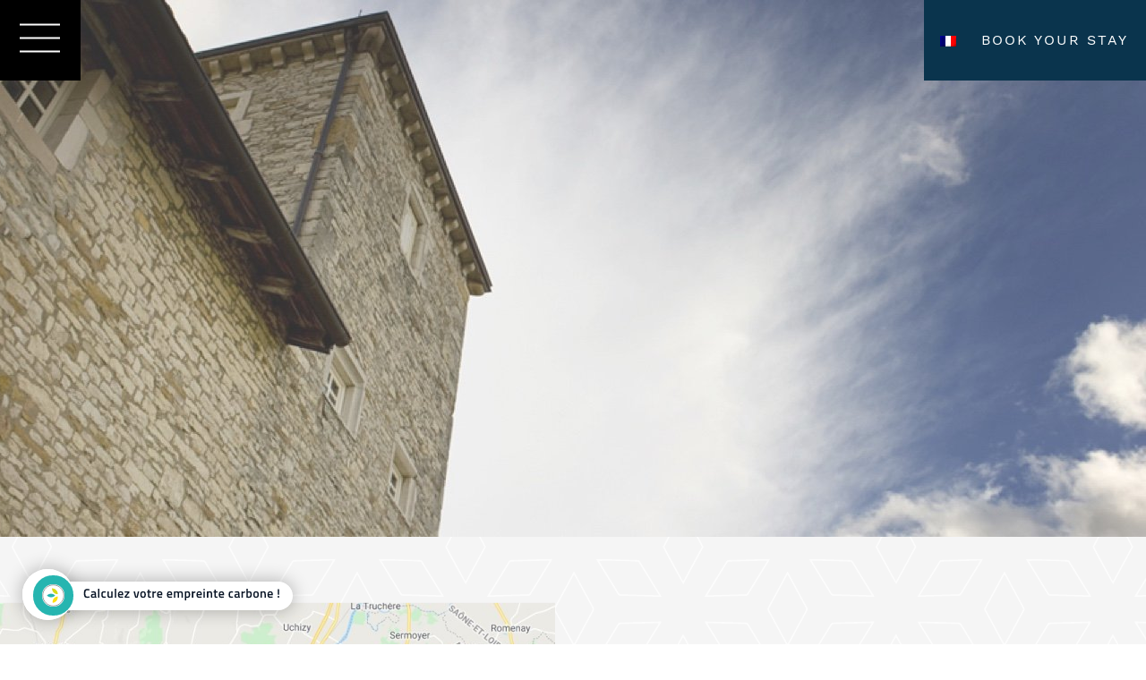

--- FILE ---
content_type: text/html; charset=UTF-8
request_url: https://chateaudebesseuil.com/en/location-access/
body_size: 11851
content:
<!doctype html>
<html lang="en-US">
<head>
	<meta charset="UTF-8">
	<meta name="viewport" content="width=device-width, initial-scale=1">
	<link rel="profile" href="https://gmpg.org/xfn/11">
	<script defer src="/wp-content/themes/underscore-child/js/jquery-3.4.1.min.js"></script>
	<script defer src="/wp-content/themes/underscore-child/js/header.js"></script>
	<meta name='robots' content='index, follow, max-image-preview:large, max-snippet:-1, max-video-preview:-1' />
<link rel="alternate" hreflang="en" href="https://chateaudebesseuil.com/en/location-access/" />
<link rel="alternate" hreflang="fr" href="https://chateaudebesseuil.com/situation-acces/" />
<link rel="alternate" hreflang="x-default" href="https://chateaudebesseuil.com/situation-acces/" />

<!-- Google Tag Manager for WordPress by gtm4wp.com -->
<script data-cfasync="false" data-pagespeed-no-defer>
	var gtm4wp_datalayer_name = "dataLayer";
	var dataLayer = dataLayer || [];
</script>
<!-- End Google Tag Manager for WordPress by gtm4wp.com -->
	<!-- This site is optimized with the Yoast SEO plugin v20.3 - https://yoast.com/wordpress/plugins/seo/ -->
	<title>Location and access | Château de Besseuil</title>
	<meta name="description" content="The Château de Besseuil is located in Clessé, near Mâcon, in Southern Burgundy. Find out how to get to Besseuil Castle easily by car, train or plane." />
	<link rel="canonical" href="https://chateaudebesseuil.com/en/location-access/" />
	<meta property="og:locale" content="en_US" />
	<meta property="og:type" content="article" />
	<meta property="og:title" content="Location and access | Château de Besseuil" />
	<meta property="og:description" content="The Château de Besseuil is located in Clessé, near Mâcon, in Southern Burgundy. Find out how to get to Besseuil Castle easily by car, train or plane." />
	<meta property="og:url" content="https://chateaudebesseuil.com/en/location-access/" />
	<meta property="og:site_name" content="Château de Besseuil" />
	<meta property="article:modified_time" content="2021-12-02T03:55:28+00:00" />
	<meta name="twitter:card" content="summary_large_image" />
	<script type="application/ld+json" class="yoast-schema-graph">{"@context":"https://schema.org","@graph":[{"@type":"WebPage","@id":"https://chateaudebesseuil.com/en/location-access/","url":"https://chateaudebesseuil.com/en/location-access/","name":"Location and access | Château de Besseuil","isPartOf":{"@id":"https://chateaudebesseuil.com/en/#website"},"datePublished":"2021-12-01T02:56:57+00:00","dateModified":"2021-12-02T03:55:28+00:00","description":"The Château de Besseuil is located in Clessé, near Mâcon, in Southern Burgundy. Find out how to get to Besseuil Castle easily by car, train or plane.","breadcrumb":{"@id":"https://chateaudebesseuil.com/en/location-access/#breadcrumb"},"inLanguage":"en-US","potentialAction":[{"@type":"ReadAction","target":["https://chateaudebesseuil.com/en/location-access/"]}]},{"@type":"BreadcrumbList","@id":"https://chateaudebesseuil.com/en/location-access/#breadcrumb","itemListElement":[{"@type":"ListItem","position":1,"name":"Accueil","item":"https://chateaudebesseuil.com/en/"},{"@type":"ListItem","position":2,"name":"Location &amp; Access"}]},{"@type":"WebSite","@id":"https://chateaudebesseuil.com/en/#website","url":"https://chateaudebesseuil.com/en/","name":"Château de Besseuil","description":"","potentialAction":[{"@type":"SearchAction","target":{"@type":"EntryPoint","urlTemplate":"https://chateaudebesseuil.com/en/?s={search_term_string}"},"query-input":"required name=search_term_string"}],"inLanguage":"en-US"}]}</script>
	<!-- / Yoast SEO plugin. -->


<link rel="alternate" type="application/rss+xml" title="Château de Besseuil &raquo; Feed" href="https://chateaudebesseuil.com/en/feed/" />
<link rel="alternate" type="application/rss+xml" title="Château de Besseuil &raquo; Comments Feed" href="https://chateaudebesseuil.com/en/comments/feed/" />
<script type="text/javascript">
window._wpemojiSettings = {"baseUrl":"https:\/\/s.w.org\/images\/core\/emoji\/14.0.0\/72x72\/","ext":".png","svgUrl":"https:\/\/s.w.org\/images\/core\/emoji\/14.0.0\/svg\/","svgExt":".svg","source":{"concatemoji":"https:\/\/chateaudebesseuil.com\/wp-includes\/js\/wp-emoji-release.min.js?ver=6.1.9"}};
/*! This file is auto-generated */
!function(e,a,t){var n,r,o,i=a.createElement("canvas"),p=i.getContext&&i.getContext("2d");function s(e,t){var a=String.fromCharCode,e=(p.clearRect(0,0,i.width,i.height),p.fillText(a.apply(this,e),0,0),i.toDataURL());return p.clearRect(0,0,i.width,i.height),p.fillText(a.apply(this,t),0,0),e===i.toDataURL()}function c(e){var t=a.createElement("script");t.src=e,t.defer=t.type="text/javascript",a.getElementsByTagName("head")[0].appendChild(t)}for(o=Array("flag","emoji"),t.supports={everything:!0,everythingExceptFlag:!0},r=0;r<o.length;r++)t.supports[o[r]]=function(e){if(p&&p.fillText)switch(p.textBaseline="top",p.font="600 32px Arial",e){case"flag":return s([127987,65039,8205,9895,65039],[127987,65039,8203,9895,65039])?!1:!s([55356,56826,55356,56819],[55356,56826,8203,55356,56819])&&!s([55356,57332,56128,56423,56128,56418,56128,56421,56128,56430,56128,56423,56128,56447],[55356,57332,8203,56128,56423,8203,56128,56418,8203,56128,56421,8203,56128,56430,8203,56128,56423,8203,56128,56447]);case"emoji":return!s([129777,127995,8205,129778,127999],[129777,127995,8203,129778,127999])}return!1}(o[r]),t.supports.everything=t.supports.everything&&t.supports[o[r]],"flag"!==o[r]&&(t.supports.everythingExceptFlag=t.supports.everythingExceptFlag&&t.supports[o[r]]);t.supports.everythingExceptFlag=t.supports.everythingExceptFlag&&!t.supports.flag,t.DOMReady=!1,t.readyCallback=function(){t.DOMReady=!0},t.supports.everything||(n=function(){t.readyCallback()},a.addEventListener?(a.addEventListener("DOMContentLoaded",n,!1),e.addEventListener("load",n,!1)):(e.attachEvent("onload",n),a.attachEvent("onreadystatechange",function(){"complete"===a.readyState&&t.readyCallback()})),(e=t.source||{}).concatemoji?c(e.concatemoji):e.wpemoji&&e.twemoji&&(c(e.twemoji),c(e.wpemoji)))}(window,document,window._wpemojiSettings);
</script>
<style type="text/css">
img.wp-smiley,
img.emoji {
	display: inline !important;
	border: none !important;
	box-shadow: none !important;
	height: 1em !important;
	width: 1em !important;
	margin: 0 0.07em !important;
	vertical-align: -0.1em !important;
	background: none !important;
	padding: 0 !important;
}
</style>
	<link rel='stylesheet' id='wp-block-library-css' href='https://chateaudebesseuil.com/wp-includes/css/dist/block-library/style.min.css?ver=6.1.9' type='text/css' media='all' />
<link rel='stylesheet' id='safe-svg-block-frontend-css' href='https://chateaudebesseuil.com/wp-content/plugins/safe-svg//dist/safe-svg-block-frontend.css?ver=2.1.0' type='text/css' media='all' />
<link rel='stylesheet' id='classic-theme-styles-css' href='https://chateaudebesseuil.com/wp-includes/css/classic-themes.min.css?ver=1' type='text/css' media='all' />
<style id='global-styles-inline-css' type='text/css'>
body{--wp--preset--color--black: #000000;--wp--preset--color--cyan-bluish-gray: #abb8c3;--wp--preset--color--white: #ffffff;--wp--preset--color--pale-pink: #f78da7;--wp--preset--color--vivid-red: #cf2e2e;--wp--preset--color--luminous-vivid-orange: #ff6900;--wp--preset--color--luminous-vivid-amber: #fcb900;--wp--preset--color--light-green-cyan: #7bdcb5;--wp--preset--color--vivid-green-cyan: #00d084;--wp--preset--color--pale-cyan-blue: #8ed1fc;--wp--preset--color--vivid-cyan-blue: #0693e3;--wp--preset--color--vivid-purple: #9b51e0;--wp--preset--gradient--vivid-cyan-blue-to-vivid-purple: linear-gradient(135deg,rgba(6,147,227,1) 0%,rgb(155,81,224) 100%);--wp--preset--gradient--light-green-cyan-to-vivid-green-cyan: linear-gradient(135deg,rgb(122,220,180) 0%,rgb(0,208,130) 100%);--wp--preset--gradient--luminous-vivid-amber-to-luminous-vivid-orange: linear-gradient(135deg,rgba(252,185,0,1) 0%,rgba(255,105,0,1) 100%);--wp--preset--gradient--luminous-vivid-orange-to-vivid-red: linear-gradient(135deg,rgba(255,105,0,1) 0%,rgb(207,46,46) 100%);--wp--preset--gradient--very-light-gray-to-cyan-bluish-gray: linear-gradient(135deg,rgb(238,238,238) 0%,rgb(169,184,195) 100%);--wp--preset--gradient--cool-to-warm-spectrum: linear-gradient(135deg,rgb(74,234,220) 0%,rgb(151,120,209) 20%,rgb(207,42,186) 40%,rgb(238,44,130) 60%,rgb(251,105,98) 80%,rgb(254,248,76) 100%);--wp--preset--gradient--blush-light-purple: linear-gradient(135deg,rgb(255,206,236) 0%,rgb(152,150,240) 100%);--wp--preset--gradient--blush-bordeaux: linear-gradient(135deg,rgb(254,205,165) 0%,rgb(254,45,45) 50%,rgb(107,0,62) 100%);--wp--preset--gradient--luminous-dusk: linear-gradient(135deg,rgb(255,203,112) 0%,rgb(199,81,192) 50%,rgb(65,88,208) 100%);--wp--preset--gradient--pale-ocean: linear-gradient(135deg,rgb(255,245,203) 0%,rgb(182,227,212) 50%,rgb(51,167,181) 100%);--wp--preset--gradient--electric-grass: linear-gradient(135deg,rgb(202,248,128) 0%,rgb(113,206,126) 100%);--wp--preset--gradient--midnight: linear-gradient(135deg,rgb(2,3,129) 0%,rgb(40,116,252) 100%);--wp--preset--duotone--dark-grayscale: url('#wp-duotone-dark-grayscale');--wp--preset--duotone--grayscale: url('#wp-duotone-grayscale');--wp--preset--duotone--purple-yellow: url('#wp-duotone-purple-yellow');--wp--preset--duotone--blue-red: url('#wp-duotone-blue-red');--wp--preset--duotone--midnight: url('#wp-duotone-midnight');--wp--preset--duotone--magenta-yellow: url('#wp-duotone-magenta-yellow');--wp--preset--duotone--purple-green: url('#wp-duotone-purple-green');--wp--preset--duotone--blue-orange: url('#wp-duotone-blue-orange');--wp--preset--font-size--small: 13px;--wp--preset--font-size--medium: 20px;--wp--preset--font-size--large: 36px;--wp--preset--font-size--x-large: 42px;--wp--preset--spacing--20: 0.44rem;--wp--preset--spacing--30: 0.67rem;--wp--preset--spacing--40: 1rem;--wp--preset--spacing--50: 1.5rem;--wp--preset--spacing--60: 2.25rem;--wp--preset--spacing--70: 3.38rem;--wp--preset--spacing--80: 5.06rem;}:where(.is-layout-flex){gap: 0.5em;}body .is-layout-flow > .alignleft{float: left;margin-inline-start: 0;margin-inline-end: 2em;}body .is-layout-flow > .alignright{float: right;margin-inline-start: 2em;margin-inline-end: 0;}body .is-layout-flow > .aligncenter{margin-left: auto !important;margin-right: auto !important;}body .is-layout-constrained > .alignleft{float: left;margin-inline-start: 0;margin-inline-end: 2em;}body .is-layout-constrained > .alignright{float: right;margin-inline-start: 2em;margin-inline-end: 0;}body .is-layout-constrained > .aligncenter{margin-left: auto !important;margin-right: auto !important;}body .is-layout-constrained > :where(:not(.alignleft):not(.alignright):not(.alignfull)){max-width: var(--wp--style--global--content-size);margin-left: auto !important;margin-right: auto !important;}body .is-layout-constrained > .alignwide{max-width: var(--wp--style--global--wide-size);}body .is-layout-flex{display: flex;}body .is-layout-flex{flex-wrap: wrap;align-items: center;}body .is-layout-flex > *{margin: 0;}:where(.wp-block-columns.is-layout-flex){gap: 2em;}.has-black-color{color: var(--wp--preset--color--black) !important;}.has-cyan-bluish-gray-color{color: var(--wp--preset--color--cyan-bluish-gray) !important;}.has-white-color{color: var(--wp--preset--color--white) !important;}.has-pale-pink-color{color: var(--wp--preset--color--pale-pink) !important;}.has-vivid-red-color{color: var(--wp--preset--color--vivid-red) !important;}.has-luminous-vivid-orange-color{color: var(--wp--preset--color--luminous-vivid-orange) !important;}.has-luminous-vivid-amber-color{color: var(--wp--preset--color--luminous-vivid-amber) !important;}.has-light-green-cyan-color{color: var(--wp--preset--color--light-green-cyan) !important;}.has-vivid-green-cyan-color{color: var(--wp--preset--color--vivid-green-cyan) !important;}.has-pale-cyan-blue-color{color: var(--wp--preset--color--pale-cyan-blue) !important;}.has-vivid-cyan-blue-color{color: var(--wp--preset--color--vivid-cyan-blue) !important;}.has-vivid-purple-color{color: var(--wp--preset--color--vivid-purple) !important;}.has-black-background-color{background-color: var(--wp--preset--color--black) !important;}.has-cyan-bluish-gray-background-color{background-color: var(--wp--preset--color--cyan-bluish-gray) !important;}.has-white-background-color{background-color: var(--wp--preset--color--white) !important;}.has-pale-pink-background-color{background-color: var(--wp--preset--color--pale-pink) !important;}.has-vivid-red-background-color{background-color: var(--wp--preset--color--vivid-red) !important;}.has-luminous-vivid-orange-background-color{background-color: var(--wp--preset--color--luminous-vivid-orange) !important;}.has-luminous-vivid-amber-background-color{background-color: var(--wp--preset--color--luminous-vivid-amber) !important;}.has-light-green-cyan-background-color{background-color: var(--wp--preset--color--light-green-cyan) !important;}.has-vivid-green-cyan-background-color{background-color: var(--wp--preset--color--vivid-green-cyan) !important;}.has-pale-cyan-blue-background-color{background-color: var(--wp--preset--color--pale-cyan-blue) !important;}.has-vivid-cyan-blue-background-color{background-color: var(--wp--preset--color--vivid-cyan-blue) !important;}.has-vivid-purple-background-color{background-color: var(--wp--preset--color--vivid-purple) !important;}.has-black-border-color{border-color: var(--wp--preset--color--black) !important;}.has-cyan-bluish-gray-border-color{border-color: var(--wp--preset--color--cyan-bluish-gray) !important;}.has-white-border-color{border-color: var(--wp--preset--color--white) !important;}.has-pale-pink-border-color{border-color: var(--wp--preset--color--pale-pink) !important;}.has-vivid-red-border-color{border-color: var(--wp--preset--color--vivid-red) !important;}.has-luminous-vivid-orange-border-color{border-color: var(--wp--preset--color--luminous-vivid-orange) !important;}.has-luminous-vivid-amber-border-color{border-color: var(--wp--preset--color--luminous-vivid-amber) !important;}.has-light-green-cyan-border-color{border-color: var(--wp--preset--color--light-green-cyan) !important;}.has-vivid-green-cyan-border-color{border-color: var(--wp--preset--color--vivid-green-cyan) !important;}.has-pale-cyan-blue-border-color{border-color: var(--wp--preset--color--pale-cyan-blue) !important;}.has-vivid-cyan-blue-border-color{border-color: var(--wp--preset--color--vivid-cyan-blue) !important;}.has-vivid-purple-border-color{border-color: var(--wp--preset--color--vivid-purple) !important;}.has-vivid-cyan-blue-to-vivid-purple-gradient-background{background: var(--wp--preset--gradient--vivid-cyan-blue-to-vivid-purple) !important;}.has-light-green-cyan-to-vivid-green-cyan-gradient-background{background: var(--wp--preset--gradient--light-green-cyan-to-vivid-green-cyan) !important;}.has-luminous-vivid-amber-to-luminous-vivid-orange-gradient-background{background: var(--wp--preset--gradient--luminous-vivid-amber-to-luminous-vivid-orange) !important;}.has-luminous-vivid-orange-to-vivid-red-gradient-background{background: var(--wp--preset--gradient--luminous-vivid-orange-to-vivid-red) !important;}.has-very-light-gray-to-cyan-bluish-gray-gradient-background{background: var(--wp--preset--gradient--very-light-gray-to-cyan-bluish-gray) !important;}.has-cool-to-warm-spectrum-gradient-background{background: var(--wp--preset--gradient--cool-to-warm-spectrum) !important;}.has-blush-light-purple-gradient-background{background: var(--wp--preset--gradient--blush-light-purple) !important;}.has-blush-bordeaux-gradient-background{background: var(--wp--preset--gradient--blush-bordeaux) !important;}.has-luminous-dusk-gradient-background{background: var(--wp--preset--gradient--luminous-dusk) !important;}.has-pale-ocean-gradient-background{background: var(--wp--preset--gradient--pale-ocean) !important;}.has-electric-grass-gradient-background{background: var(--wp--preset--gradient--electric-grass) !important;}.has-midnight-gradient-background{background: var(--wp--preset--gradient--midnight) !important;}.has-small-font-size{font-size: var(--wp--preset--font-size--small) !important;}.has-medium-font-size{font-size: var(--wp--preset--font-size--medium) !important;}.has-large-font-size{font-size: var(--wp--preset--font-size--large) !important;}.has-x-large-font-size{font-size: var(--wp--preset--font-size--x-large) !important;}
.wp-block-navigation a:where(:not(.wp-element-button)){color: inherit;}
:where(.wp-block-columns.is-layout-flex){gap: 2em;}
.wp-block-pullquote{font-size: 1.5em;line-height: 1.6;}
</style>
<link rel='stylesheet' id='wpml-blocks-css' href='https://chateaudebesseuil.com/wp-content/plugins/sitepress-multilingual-cms/dist/css/blocks/styles.css?ver=4.6.3' type='text/css' media='all' />
<link rel='stylesheet' id='contact-form-7-css' href='https://chateaudebesseuil.com/wp-content/plugins/contact-form-7/includes/css/styles.css?ver=5.7.5.1' type='text/css' media='all' />
<link rel='stylesheet' id='_oc-main-style-css' href='https://chateaudebesseuil.com/wp-content/plugins/owlcarousel/assets/owl.carousel.min.css?ver=6.1.9' type='text/css' media='all' />
<link rel='stylesheet' id='_oc-theme-style-css' href='https://chateaudebesseuil.com/wp-content/plugins/owlcarousel/assets/owl.theme.default.min.css?ver=6.1.9' type='text/css' media='all' />
<link rel='stylesheet' id='wpml-menu-item-0-css' href='//chateaudebesseuil.com/wp-content/plugins/sitepress-multilingual-cms/templates/language-switchers/menu-item/style.min.css?ver=1' type='text/css' media='all' />
<link rel='stylesheet' id='theme-main-css' href='https://chateaudebesseuil.com/wp-content/uploads/wp-less/underscore-child/less/variables-2e7f16bdd9.css' type='text/css' media='all' />
<link rel='stylesheet' id='theme-main-style-css' href='https://chateaudebesseuil.com/wp-content/uploads/wp-less/underscore-child/less/style-7803ce53f7.css' type='text/css' media='all' />
<link rel='stylesheet' id='theme-main-typo-css' href='https://chateaudebesseuil.com/wp-content/uploads/wp-less/underscore-child/less/typo-17936ec609.css' type='text/css' media='all' />
<link rel='stylesheet' id='theme-main-header-css' href='https://chateaudebesseuil.com/wp-content/uploads/wp-less/underscore-child/less/header-ca034ad75e.css' type='text/css' media='all' />
<link rel='stylesheet' id='theme-main-footer-css' href='https://chateaudebesseuil.com/wp-content/uploads/wp-less/underscore-child/less/footer-15ef01a7ba.css' type='text/css' media='all' />
<link rel='stylesheet' id='theme-main-page-home-css' href='https://chateaudebesseuil.com/wp-content/uploads/wp-less/underscore-child/less/home-7966e831c2.css' type='text/css' media='all' />
<link rel='stylesheet' id='theme-main-page-hotel-css' href='https://chateaudebesseuil.com/wp-content/uploads/wp-less/underscore-child/less/hotel-9280864321.css' type='text/css' media='all' />
<link rel='stylesheet' id='theme-main-page-restaurant-css' href='https://chateaudebesseuil.com/wp-content/uploads/wp-less/underscore-child/less/restaurant-090b7d5ae4.css' type='text/css' media='all' />
<link rel='stylesheet' id='theme-main-page-seminaire-css' href='https://chateaudebesseuil.com/wp-content/uploads/wp-less/underscore-child/less/seminaire-3fff4fc4cb.css' type='text/css' media='all' />
<link rel='stylesheet' id='theme-main-page-mariages-css' href='https://chateaudebesseuil.com/wp-content/uploads/wp-less/underscore-child/less/mariages-0b842075f6.css' type='text/css' media='all' />
<link rel='stylesheet' id='theme-main-page-activites-css' href='https://chateaudebesseuil.com/wp-content/uploads/wp-less/underscore-child/less/activites-26e3cae643.css' type='text/css' media='all' />
<link rel='stylesheet' id='theme-main-page-oenologie-css' href='https://chateaudebesseuil.com/wp-content/uploads/wp-less/underscore-child/less/oenologie-0ad4e8fd0e.css' type='text/css' media='all' />
<link rel='stylesheet' id='theme-main-page-bar-css' href='https://chateaudebesseuil.com/wp-content/uploads/wp-less/underscore-child/less/bar-e1305ef93d.css' type='text/css' media='all' />
<link rel='stylesheet' id='theme-main-page-notre-vin-css' href='https://chateaudebesseuil.com/wp-content/uploads/wp-less/underscore-child/less/notre_vin-c425ed122c.css' type='text/css' media='all' />
<link rel='stylesheet' id='theme-main-page-contact-css' href='https://chateaudebesseuil.com/wp-content/uploads/wp-less/underscore-child/less/contact-b60dc05cb6.css' type='text/css' media='all' />
<link rel='stylesheet' id='theme-main-form-css' href='https://chateaudebesseuil.com/wp-content/uploads/wp-less/underscore-child/less/form-30561118a9.css' type='text/css' media='all' />
<link rel='stylesheet' id='theme-main-page-organiser-css' href='https://chateaudebesseuil.com/wp-content/uploads/wp-less/underscore-child/less/organiser-5c584ccc9a.css' type='text/css' media='all' />
<link rel='stylesheet' id='theme-main-page-acces-css' href='https://chateaudebesseuil.com/wp-content/uploads/wp-less/underscore-child/less/acces-3835756763.css' type='text/css' media='all' />
<link rel='stylesheet' id='theme-main-page-shop-css' href='https://chateaudebesseuil.com/wp-content/uploads/wp-less/underscore-child/less/shop-5c42f872a3.css' type='text/css' media='all' />
<link rel='stylesheet' id='theme-main-page-cart-css' href='https://chateaudebesseuil.com/wp-content/uploads/wp-less/underscore-child/less/cart-774c55e643.css' type='text/css' media='all' />
<link rel='stylesheet' id='theme-main-page-mentions_legales-css' href='https://chateaudebesseuil.com/wp-content/uploads/wp-less/underscore-child/less/mentions_legales-ff606ea410.css' type='text/css' media='all' />
<link rel='stylesheet' id='theme-main-page-product-css' href='https://chateaudebesseuil.com/wp-content/uploads/wp-less/underscore-child/less/product-25cf12fe94.css' type='text/css' media='all' />
<link rel='stylesheet' id='theme-main-page-checkout-css' href='https://chateaudebesseuil.com/wp-content/uploads/wp-less/underscore-child/less/checkout-855fd30c28.css' type='text/css' media='all' />
<link rel='stylesheet' id='theme-main-page-popup-css' href='https://chateaudebesseuil.com/wp-content/uploads/wp-less/underscore-child/less/popup-80cfd554cb.css' type='text/css' media='all' />
<link rel='stylesheet' id='habefast-child-style-css' href='https://chateaudebesseuil.com/wp-content/themes/underscore-child/style.css?ver=6.1.9' type='text/css' media='all' />
<script type='text/javascript' src='https://chateaudebesseuil.com/wp-includes/js/jquery/jquery.min.js?ver=3.6.1' id='jquery-core-js'></script>
<script type='text/javascript' src='https://chateaudebesseuil.com/wp-includes/js/jquery/jquery-migrate.min.js?ver=3.3.2' id='jquery-migrate-js'></script>
<script type='text/javascript' id='wpml-cookie-js-extra'>
/* <![CDATA[ */
var wpml_cookies = {"wp-wpml_current_language":{"value":"en","expires":1,"path":"\/"}};
var wpml_cookies = {"wp-wpml_current_language":{"value":"en","expires":1,"path":"\/"}};
/* ]]> */
</script>
<script type='text/javascript' src='https://chateaudebesseuil.com/wp-content/plugins/sitepress-multilingual-cms/res/js/cookies/language-cookie.js?ver=4.6.3' id='wpml-cookie-js'></script>
<script type='text/javascript' src='https://chateaudebesseuil.com/wp-content/plugins/owlcarousel/owl.carousel.min.js?ver=6.1.9' id='_oc-js-script-js'></script>
<link rel="https://api.w.org/" href="https://chateaudebesseuil.com/en/wp-json/" /><link rel="alternate" type="application/json" href="https://chateaudebesseuil.com/en/wp-json/wp/v2/pages/3034" /><link rel="EditURI" type="application/rsd+xml" title="RSD" href="https://chateaudebesseuil.com/xmlrpc.php?rsd" />
<link rel="wlwmanifest" type="application/wlwmanifest+xml" href="https://chateaudebesseuil.com/wp-includes/wlwmanifest.xml" />
<meta name="generator" content="WordPress 6.1.9" />
<link rel='shortlink' href='https://chateaudebesseuil.com/en/?p=3034' />
<link rel="alternate" type="application/json+oembed" href="https://chateaudebesseuil.com/en/wp-json/oembed/1.0/embed?url=https%3A%2F%2Fchateaudebesseuil.com%2Fen%2Flocation-access%2F" />
<link rel="alternate" type="text/xml+oembed" href="https://chateaudebesseuil.com/en/wp-json/oembed/1.0/embed?url=https%3A%2F%2Fchateaudebesseuil.com%2Fen%2Flocation-access%2F&#038;format=xml" />
<meta name="generator" content="WPML ver:4.6.3 stt:1,4;" />

<!-- Google Tag Manager for WordPress by gtm4wp.com -->
<!-- GTM Container placement set to footer -->
<script data-cfasync="false" data-pagespeed-no-defer type="text/javascript">
	var dataLayer_content = {"pagePostType":"page","pagePostType2":"single-page","pagePostAuthor":"HABEFAST_Yje7yFFUxf322W6"};
	dataLayer.push( dataLayer_content );
</script>
<script data-cfasync="false">
(function(w,d,s,l,i){w[l]=w[l]||[];w[l].push({'gtm.start':
new Date().getTime(),event:'gtm.js'});var f=d.getElementsByTagName(s)[0],
j=d.createElement(s),dl=l!='dataLayer'?'&l='+l:'';j.async=true;j.src=
'//www.googletagmanager.com/gtm.'+'js?id='+i+dl;f.parentNode.insertBefore(j,f);
})(window,document,'script','dataLayer','GTM-5C3T8D2');
</script>
<!-- End Google Tag Manager -->
<!-- End Google Tag Manager for WordPress by gtm4wp.com --><style type="text/css">.recentcomments a{display:inline !important;padding:0 !important;margin:0 !important;}</style><link rel="icon" href="https://chateaudebesseuil.com/wp-content/uploads/2019/12/Favicon.png" sizes="32x32" />
<link rel="icon" href="https://chateaudebesseuil.com/wp-content/uploads/2019/12/Favicon.png" sizes="192x192" />
<link rel="apple-touch-icon" href="https://chateaudebesseuil.com/wp-content/uploads/2019/12/Favicon.png" />
<meta name="msapplication-TileImage" content="https://chateaudebesseuil.com/wp-content/uploads/2019/12/Favicon.png" />
		<style type="text/css" id="wp-custom-css">
			/* Conteneur principal de la pop-up */
#popup_container {
    background: transparent !important;
    padding: 0 !important;
    margin: 0 !important;
    border: none !important;
    box-shadow: none !important;
}

/* Supprimer les marges et padding des éléments qui entourent l'image */
#popup_container p,
#popup_container div,
#popup_container .wp-caption,
#popup_container figure {
    margin: 0 !important;
    padding: 0 !important;
    border: none !important;
    background: transparent !important;
    box-shadow: none !important;
}

/* Image de la pop-up Noël : pleine largeur, sans espace autour */
.popup-noel-img {
    display: block !important;
    width: 100% !important;
    height: auto !important;
    margin: 0 !important;
    padding: 0 !important;
    line-height: 0 !important;
}
		</style>
			<link rel="stylesheet" href="/wp-content/themes/underscore-child/css/grid.min.css">

	<!-- Google Tag Manager -->
	<!--<script>(function(w,d,s,l,i){w[l]=w[l]||[];w[l].push({'gtm.start':
	new Date().getTime(),event:'gtm.js'});var f=d.getElementsByTagName(s)[0],
	j=d.createElement(s),dl=l!='dataLayer'?'&l='+l:'';j.async=true;j.src=
	'https://www.googletagmanager.com/gtm.js?id='+i+dl;f.parentNode.insertBefore(j,f);
})(window,document,'script','dataLayer','GTM-5C3T8D2');</script>-->
	<!-- End Google Tag Manager -->
</head>

<body data-rsssl=1 class="page-template page-template-template_acces page-template-template_acces-php page page-id-3034">
	<!-- Google Tag Manager (noscript) -->
<!--<noscript><iframe src="https://www.googletagmanager.com/ns.html?id=GTM-5C3T8D2"
height="0" width="0" style="display:none;visibility:hidden"></iframe></noscript>-->
<!-- End Google Tag Manager (noscript) -->
<div id="page" class="site">
	<header id="masthead" class="site-header">
		<div class="button_container_open_menu">
			<svg xmlns="http://www.w3.org/2000/svg" width="63" height="63" viewBox="0 0 63 63" class="svg_button">
			    <g fill="none" fill-rule="evenodd" stroke="#FFF" stroke-width="2">
			        <path d="M9 16.5h45M9 31.5h45M9 46.5h45" d-close="M14.59 15.59l31.82 31.82M46.41 15.59L14.59 47.41"/>
			    </g>
			</svg>
		</div>
		<div class="reservation_container">
			<div class='lang_switcher'>
<div class="wpml-ls-statics-shortcode_actions wpml-ls wpml-ls-legacy-list-horizontal">
	<ul><li class="wpml-ls-slot-shortcode_actions wpml-ls-item wpml-ls-item-fr wpml-ls-first-item wpml-ls-last-item wpml-ls-item-legacy-list-horizontal">
				<a href="https://chateaudebesseuil.com/situation-acces/" class="wpml-ls-link">
                                                        <img
            class="wpml-ls-flag"
            src="https://chateaudebesseuil.com/wp-content/plugins/sitepress-multilingual-cms/res/flags/fr.png"
            alt="French"
            width=18
            height=12
    /></a>
			</li></ul>
</div>
</div>			<a class="link" href="https://be.synxis.com/?Hotel=68195&Chain=18985&config=Besseuil&theme=THEME_68195_CHATEAU%20DE%20BESSEUIL&locale=en-US&arrive=2025-02-07&depart=2025-02-08&adult=2&child=0" target='_blank'rel="noopener noreferrer">Book your stay</a>
		</div>
		<nav id="site-navigation" class="main-navigation">
			<div class="row row-8 h-100 header_row">
				<div class="col-lg-4 h-100 col_content">
					<div class="menu-menu-header-container"><ul id="primary-menu" class="menu"><li id="menu-item-3109" class="menu-item menu-item-type-post_type menu-item-object-page menu-item-home menu-item-3109"><a href="https://chateaudebesseuil.com/en/">Home</a></li>
<li id="menu-item-3110" class="menu-item menu-item-type-post_type menu-item-object-page menu-item-3110"><a href="https://chateaudebesseuil.com/en/hotel/">Chateau Hotel in Burgundy</a></li>
<li id="menu-item-3111" class="menu-item menu-item-type-post_type menu-item-object-page menu-item-3111"><a href="https://chateaudebesseuil.com/en/restaurant/">Gastronomic restaurant in Burgundy</a></li>
<li id="menu-item-3112" class="menu-item menu-item-type-post_type menu-item-object-page menu-item-3112"><a href="https://chateaudebesseuil.com/en/weddings/">Domain for weddings and events in Burgundy</a></li>
<li id="menu-item-3113" class="menu-item menu-item-type-post_type menu-item-object-page menu-item-3113"><a href="https://chateaudebesseuil.com/en/seminars/">Seminars in Burgundy</a></li>
<li id="menu-item-3114" class="menu-item menu-item-type-post_type menu-item-object-page menu-item-3114"><a href="https://chateaudebesseuil.com/en/oenology/">Weekend wine tasting in Burgundy</a></li>
<li id="menu-item-3116" class="menu-item menu-item-type-post_type menu-item-object-page menu-item-3116"><a href="https://chateaudebesseuil.com/en/activities/">Activities in the vicinity</a></li>
<li id="menu-item-3117" class="menu-item menu-item-type-post_type menu-item-object-page menu-item-3117"><a href="https://chateaudebesseuil.com/en/recruiting/">Recruiting</a></li>
<li id="menu-item-3118" class="menu-item menu-item-type-post_type menu-item-object-page menu-item-3118"><a href="https://chateaudebesseuil.com/en/contact/">Contact</a></li>
<li id="menu-item-wpml-ls-21-fr" class="menu-item wpml-ls-slot-21 wpml-ls-item wpml-ls-item-fr wpml-ls-menu-item wpml-ls-first-item wpml-ls-last-item menu-item-type-wpml_ls_menu_item menu-item-object-wpml_ls_menu_item menu-item-wpml-ls-21-fr"><a href="https://chateaudebesseuil.com/situation-acces/"><img
            class="wpml-ls-flag"
            src="https://chateaudebesseuil.com/wp-content/plugins/sitepress-multilingual-cms/res/flags/fr.png"
            alt="French"
            
            
    /></a></li>
</ul></div>					<div class="row row-12 row_header_infos">
						<div class="col-sm-5 col-12">
							<img src="https://chateaudebesseuil.com/wp-content/uploads/2022/07/chateau-besseuil-logo-menu.svg" alt="" title="chateau-besseuil-logo-menu"/>
							<div class="rs_row">
								<div class="rs_col"><a href="https://www.facebook.com/chateaubesseuil/" target="_blank" rel="noopener noreferrer"><img src="https://chateaudebesseuil.com/wp-content/uploads/2019/12/chateau-besseuil-picto-menu-fb.svg" alt=""/></a></div>
								<div class="rs_col"><a href="https://www.instagram.com/chateau.de.besseuil/" target="_blank" rel="noopener noreferrer"><img src="https://chateaudebesseuil.com/wp-content/uploads/2019/12/chateau-besseuil-picto-menu-insta.svg" alt=""/></a></div>
								<!--<div class="rs_col"><a href="" target="_blank"><img src="" alt=""/></a></div>-->
							</div>
						</div>
						<div class="col-sm-7 col-12 col_adress">
							<div class="adresse_contact">
	  						<div>Château de Besseuil </div>
	  						<div>Route de Rousset </div>
	  						<div>71260 CLESSE</div>
	  					</div>
	            <div class="liens_contact">
	  						<a href="tel:+33 (0)3 85 36 92 49 " title="Château de Besseuil footer téléphone" id="header_phone_link">+33 (0)3 85 36 92 49 </a>
	  					</div>
	  					<div class="liens_contact">
	  						<a href="mailto:info@chateaudebesseuil.com" title="Château de Besseuil footer mail" id="header_mail_link">info@chateaudebesseuil.com</a>
	  					</div>
															<a href="https://www.chateauxhotels.com/le-chateau-de-besseuil-2909?_ga=2.168377382.669429532.1600024362-1504997579.1586978767&_gac=1.146594374.1599297805.Cj0KCQjw7sz6BRDYARIsAPHzrNKAhKtZYXTrUoJAVgUPAUpufjDPRbVraOaEcO6PUNKg3MgCmKnbcMgaArSOEALw_wcB" rel="noopener noreferrer" target="_blank" style="margin-top:10px;">
									<img src="https://chateaudebesseuil.com/wp-content/uploads/2025/08/logo-bloc-marque-ligne-orange_avec-omega.png" alt="" title="logo-bloc-marque-ligne-orange_avec omega" width="80%" style="max-width: 270px;"/>
								</a>
														</div>
					</div>
				</div>
				<div class="col-lg-4 h-100 col_img">
											<div class="background h-100" style="background-image:url(https://chateaudebesseuil.com/wp-content/uploads/2019/11/chateau-besseuil-situation-acces-chateau-de-besseuil-clesse.jpg)"></div>
										</div>
			</div>
		</nav><!-- #site-navigation -->
	</header><!-- #masthead -->

	<div id="content" class="site-content">
	<div id="header_banner" class="center ">
					<div style="background-image:url(https://chateaudebesseuil.com/wp-content/uploads/2019/11/chateau-besseuil-situation-acces-chateau-de-besseuil-clesse.jpg);height:100%;position:absolute;width:100%;background-size: cover;background-position: center;"></div>
						</div>
	
<div id="primary" class="content-area">
  <main id="main" class="site-main">
      <section class="acces_section_situation">
      <div class="situation_grid">
        <div class="cell_img">
          <img src="https://chateaudebesseuil.com/wp-content/uploads/2019/11/chateau-besseuil-situation-acces-map.jpg" alt="" title="Chateau Besseuil Situation Acces Map" class="graphic_image"/>
        </div>
        <div class="cell_content">
          <div class="container h-100">
            <div class="cell_content_grid h-100">
              <div class="cell_title">
                <h2 class="title_h2">Situation in Burgundy</h2>
                <div class="text_content"><p>The <strong>Château de Besseuil</strong> is located in <strong>Clessé</strong>, in Southern Burgundy, near Mâcon. Our <strong>hotel-restaurant</strong> and our <strong>wine estate</strong> are located in the <strong>heart of the Mâconais vineyards</strong>, not far from the abbey of Tournus, Cluny and the Roche de Solutré.</p>
<p>82 km from Lyon, the village of Clessé benefits from the proximity of the motorways and the TGV station of Mâcon-Loché (21 km away): the Château de Besseuil is thus only 1 hour 30 minutes from Paris and Geneva and 30 minutes from the international airport of Lyon Saint-Exupéry.</p>
<p>This privileged situation allows all your desires of stay in Burgundy. Romantic getaway in a château hotel, wine-tourism weekend in the Mâconnais, family holiday in the countryside, business trip near Mâcon&#8230; The Château de Besseuil is the ideal address for a peaceful getaway.</p>
</div>
              </div>
            </div>
          </div>
        </div>
      </div>
    </section>

    
    <section class="acces_section_venir">
      <div class="container">
        <div class="row row-8">
          <div class="col-8">
            <h2 class="title_h2">How to get there?</h2>
          </div>
        </div>
        <div class="car_section">
          <div class="row row-8 mx--20">
            <div class="col-8 col-px-20">
              <h3 class="title_h3">By car</h3>
            </div>
          </div>
          <div class="row row-8 mx--20">
                  <div class="col-lg-4 col-8 col_car col-px-20">
        <div class="list_ul">
                      <div class="title">From the A6 motorway from Paris :</div>
                      <div class="list_li">Take the A6 towards Lyon</div><div class="list_li">Take exit 28: Bourg-en-Bresse / Pont de Vaux / Mâcon Nord</div><div class="list_li">At the first roundabout, take the first exit on the right, follow the D205</div><div class="list_li">At the second roundabout, take the second exit on the right, follow the D103</div><div class="list_li">After about 6 kilometers, cross Charbonnières</div><div class="list_li">Follow the road for a few kilometers : arrival at Clessé</div><div class="list_li">Take the first road on the right, direction Cray / Quintaine / Viré  </div><div class="list_li">The castle is about 500m on the right</div>        </div>
      </div>
            <div class="col-lg-4 col-8 col_car col-px-20">
        <div class="list_ul">
                      <div class="title">From the A7 motorway from Orange to Lyon:</div>
                      <div class="list_li">Take the A6 towards Paris</div><div class="list_li">Take exit 28: Bourg-en-Bresse / Pont de Vaux / Mâcon Nord</div><div class="list_li">At the first roundabout, take the first exit on the right, follow the D205</div><div class="list_li">At the second roundabout, take the second exit on the right, follow the D103</div><div class="list_li">After about 6 kilometers, cross Charbonnières</div><div class="list_li">Follow the road for a few kilometers : arrival at Clessé</div><div class="list_li">Take the first road on the right, direction Cray / Quintaine / Viré  </div><div class="list_li">The castle is about 500 m further on the right</div>        </div>
      </div>
                </div>
        </div>
        <div class="venir_grid">
          <div class="cell_gps">
            <h3 class="title_h3">GPS coordinates</h3>
            <div class="text_content"><p>Latitude: 46.417933; Longitude: 4.819793</p>
</div>
          </div>
          <div class="cell_avion">
            <h3 class="title_h3">By plane</h3>
            <div class="text_content"><p>The nearest international airport is Lyon Saint-Exupéry, located 1 hour 15 minutes from the Château de Besseuil. More information on <a href="https://www.lyonaeroports.com" target="_blank" rel="noopener">www.lyonaeroports.com</a></p>
<p>The international airport of Geneva (Switzerland) is 1 hour 45 minutes away from the Château de Besseuil.<br />
More information on <a href="https://www.gva.ch" target="_blank" rel="noopener">www.gva.ch</a></p>
<p>The nearest regional airport is Mâcon-Charnay.</p>
</div>
          </div>
          <div class="cell_train">
            <h3 class="title_h3">By train</h3>
            <div class="text_content"><p>The nearest TGV station is Mâcon Loché: 1 hour 35 minutes from Paris Gare de Lyon, then 15 minutes by car from the station to the Château de Besseuil.</p>
</div>
                          <a href="https://www.sncf.com/en/booking-itinerary/itinerary" title="SNCF Traffic Info & Schedules" class="custom_link_menu" target='_blank'>SNCF Traffic Info & Schedules</a>
                        </div>
        </div>
      </div>
    </section>

    
    <section class="acces_section_proximite">
      <div class="container">
        <h2 class="title_h2">Main cities in the vicinity</h2>
        <div class="subtitle">Distances between the Château de Besseuil and :</div>
        <div class="row row-8 row_villes mx--20">
                <div class="col-md-4 col-8 col_villes col-px-20">
        <table class="table_villes">
          <thead>
            <tr>
              <th class="ville">City</th>
              <th>Distance</th>
              <th>Time</th>
            </tr>
          </thead>
          <tbody>
                          <tr>
                <td class="ville">Macon</td>
                <td>14 km</td>
                <td>19 mins</td>
              </tr>
                            <tr>
                <td class="ville">Cluny</td>
                <td>21 km</td>
                <td>26 mins</td>
              </tr>
                            <tr>
                <td class="ville">Tournus</td>
                <td>21.5 km</td>
                <td>22 mins</td>
              </tr>
                            <tr>
                <td class="ville">Bourg-en-Bresse</td>
                <td>48 km</td>
                <td>36 mins</td>
              </tr>
                            <tr>
                <td class="ville">Villefranch-sur-Saône</td>
                <td>52 km</td>
                <td>36 mins</td>
              </tr>
                        </tbody>
        </table>
      </div>
            <div class="col-md-4 col-8 col_villes col-px-20">
        <table class="table_villes">
          <thead>
            <tr>
              <th class="ville">City</th>
              <th>Distance</th>
              <th>Time</th>
            </tr>
          </thead>
          <tbody>
                          <tr>
                <td class="ville">Chalon-Sur-Saône</td>
                <td>60 km</td>
                <td>43 mins</td>
              </tr>
                            <tr>
                <td class="ville">Lyon</td>
                <td>85 km</td>
                <td>58 mins</td>
              </tr>
                            <tr>
                <td class="ville">Dijon</td>
                <td>125 km</td>
                <td>1h 16</td>
              </tr>
                            <tr>
                <td class="ville">Geneva (Switzerland)</td>
                <td>159 km</td>
                <td>1h 42</td>
              </tr>
                            <tr>
                <td class="ville">Paris</td>
                <td>394 km</td>
                <td>3h 39</td>
              </tr>
                        </tbody>
        </table>
      </div>
              </div>
      </div>
    </section>
      </main><!-- #main -->
</div><!-- #primary -->

	</div><!-- #content -->

	<footer id="colophon" class="site-footer">
		<div class="container top_footer">
			<div class="row row-8">
				<div class="col-md-2 col-8 row_menu_footer">
					<div class="footer_title">Contact</div>
					<div class="adresse_footer">
						<div>Château de Besseuil </div>
						<div>Route de Rousset </div>
						<div>71260 CLESSE</div>
					</div>
					<div class="footer_contact">
						<img src="https://chateaudebesseuil.com/wp-content/uploads/2019/11/chateau-besseuil-picto-telephone.svg" alt="" title="Chateau Besseuil Picto Telephone"/>
						<a href="tel:+33 (0)3 85 36 92 49 " title="Château de Besseuil footer téléphone" id="footer_phone_link">+33 (0)3 85 36 92 49 </a>
					</div>
					<div class="footer_contact">
						<img src="https://chateaudebesseuil.com/wp-content/uploads/2019/11/chateau-besseuil-picto-mail.svg" alt="" title="Chateau Besseuil Picto Mail"/>
						<a href="mailto:info@chateaudebesseuil.com" title="Château de Besseuil footer mail" id="footer_mail_link">info@chateaudebesseuil.com</a>
					</div>
					<div class="rs_row">
						<div class="rs_col"><a href="https://www.facebook.com/chateaubesseuil/" target="_blank"><img src="https://chateaudebesseuil.com/wp-content/uploads/2019/12/chateau-besseuil-picto-menu-fb-1.svg" alt=""/></a></div>
						<div class="rs_col"><a href="https://www.instagram.com/chateau.de.besseuil/" target="_blank"><img src="https://chateaudebesseuil.com/wp-content/uploads/2019/12/chateau-besseuil-picto-menu-insta-1.svg" alt=""/></a></div>
						<!--<div class="rs_col"><a href="" target="_blank"><img src="" alt=""/></a></div>-->
					</div>
				</div>
				<div class="col-md-6 col-8">
					<div class="row row-12 row_menu_footer">
						<div class="col-md-4 col-12">
							<div class="footer_title">Site map</div>
						</div>
						<div class="col-md-4 col-12">

						</div>
						<div class="col-md-4 col-12 col_order_3">
							<div class="footer_title">Useful links</div>

						</div>
						<div class="col-md-4 col-12 col_order_1">
							<div class="menu-footer-1-anglais-container"><ul id="menu-footer-1-anglais" class="footer_menu"><li id="menu-item-3120" class="menu-item menu-item-type-post_type menu-item-object-page menu-item-home menu-item-3120"><a href="https://chateaudebesseuil.com/en/">Home</a></li>
<li id="menu-item-3121" class="menu-item menu-item-type-post_type menu-item-object-page menu-item-3121"><a href="https://chateaudebesseuil.com/en/hotel/">Hotel</a></li>
<li id="menu-item-3122" class="menu-item menu-item-type-post_type menu-item-object-page menu-item-3122"><a href="https://chateaudebesseuil.com/en/restaurant/">Restaurant</a></li>
<li id="menu-item-3123" class="menu-item menu-item-type-post_type menu-item-object-page menu-item-3123"><a href="https://chateaudebesseuil.com/en/organize-seminars-and-receptions/">Organize seminars and receptions</a></li>
</ul></div>						</div>
						<div class="col-md-4 col-12 col_order_2">
							<div class="menu-footer-2-anglais-container"><ul id="menu-footer-2-anglais" class="footer_menu"><li id="menu-item-3124" class="menu-item menu-item-type-post_type menu-item-object-page menu-item-3124"><a href="https://chateaudebesseuil.com/en/oenology/">Oenology</a></li>
<li id="menu-item-3125" class="menu-item menu-item-type-post_type menu-item-object-page menu-item-3125"><a href="https://chateaudebesseuil.com/en/activities/">Activities</a></li>
<li id="menu-item-3126" class="menu-item menu-item-type-post_type menu-item-object-page current-menu-item page_item page-item-3034 current_page_item menu-item-3126"><a href="https://chateaudebesseuil.com/en/location-access/" aria-current="page">Location &amp; Access</a></li>
<li id="menu-item-3127" class="menu-item menu-item-type-post_type menu-item-object-page menu-item-3127"><a href="https://chateaudebesseuil.com/en/bar/">Bar</a></li>
</ul></div>						</div>
						<div class="col-md-4 col-12 col_order_4">
							<div class="menu-footer-3-anglais-container"><ul id="menu-footer-3-anglais" class="footer_menu"><li id="menu-item-3128" class="menu-item menu-item-type-post_type menu-item-object-page menu-item-3128"><a href="https://chateaudebesseuil.com/en/legal-information/">Legal information</a></li>
<li id="menu-item-3129" class="menu-item menu-item-type-post_type menu-item-object-page menu-item-3129"><a href="https://chateaudebesseuil.com/en/organize-seminars-and-receptions/">Organize seminars and receptions</a></li>
<li id="menu-item-3130" class="item-les-collectionneurs menu-item menu-item-type-custom menu-item-object-custom menu-item-3130"><a target="_blank" rel="noopener" href="https://www.chateauxhotels.com/le-chateau-de-besseuil-2909?_ga=2.168377382.669429532.1600024362-1504997579.1586978767&#038;_gac=1.146594374.1599297805.Cj0KCQjw7sz6BRDYARIsAPHzrNKAhKtZYXTrUoJAVgUPAUpufjDPRbVraOaEcO6PUNKg3MgCmKnbcMgaArSOEALw_wcB"><img src="/wp-content/uploads/2020/09/chateau-besseuil-logo-les-collectionneurs.svg" alt="Château de Besseuil - Les Collectionneurs"/></a></li>
</ul></div>						</div>
					</div>
				</div>
			</div>
		</div>
		<div class="site-info">Made with passion by <a href="https://habefast.ch/" target="_blank">Habefast</a> communication agency
		</div><!-- .site-info -->
	</footer><!-- #colophon -->
</div><!-- #page -->



<!-- GTM Container placement set to footer -->
<!-- Google Tag Manager (noscript) -->
				<noscript><iframe src="https://www.googletagmanager.com/ns.html?id=GTM-5C3T8D2" height="0" width="0" style="display:none;visibility:hidden" aria-hidden="true"></iframe></noscript>
<!-- End Google Tag Manager (noscript) --><link rel='stylesheet' id='wpml-legacy-horizontal-list-0-css' href='//chateaudebesseuil.com/wp-content/plugins/sitepress-multilingual-cms/templates/language-switchers/legacy-list-horizontal/style.min.css?ver=1' type='text/css' media='all' />
<script type='text/javascript' id='safe-svg-block-script-js-extra'>
/* <![CDATA[ */
var safe_svg_personalizer_params = {"ajax_url":"https:\/\/chateaudebesseuil.com\/wp-admin\/admin-ajax.php","ajax_nonce":"d8b38d6e64"};
/* ]]> */
</script>
<script type='text/javascript' src='https://chateaudebesseuil.com/wp-content/plugins/safe-svg/dist/safe-svg-block-frontend.js?ver=556b801b5c62d7bda047' id='safe-svg-block-script-js'></script>
<script type='text/javascript' src='https://chateaudebesseuil.com/wp-content/plugins/contact-form-7/includes/swv/js/index.js?ver=5.7.5.1' id='swv-js'></script>
<script type='text/javascript' id='contact-form-7-js-extra'>
/* <![CDATA[ */
var wpcf7 = {"api":{"root":"https:\/\/chateaudebesseuil.com\/en\/wp-json\/","namespace":"contact-form-7\/v1"}};
/* ]]> */
</script>
<script type='text/javascript' src='https://chateaudebesseuil.com/wp-content/plugins/contact-form-7/includes/js/index.js?ver=5.7.5.1' id='contact-form-7-js'></script>
<script type='text/javascript' src='https://chateaudebesseuil.com/wp-content/plugins/duracelltomi-google-tag-manager/js/gtm4wp-form-move-tracker.js?ver=1.16.2' id='gtm4wp-form-move-tracker-js'></script>
<script type='text/javascript' src='https://chateaudebesseuil.com/wp-content/themes/underscore-child/js/navigation.js?ver=20151215' id='habefast-child-navigation-js'></script>
<script type='text/javascript' src='https://chateaudebesseuil.com/wp-content/themes/underscore-child/js/skip-link-focus-fix.js?ver=20151215' id='habefast-child-skip-link-focus-fix-js'></script>
<script type='text/javascript' src='https://www.google.com/recaptcha/api.js?render=6Lf7_NIUAAAAAEaJUsPLvb4mFuNJP54FaZ8ApZf6&#038;ver=3.0' id='google-recaptcha-js'></script>
<script type='text/javascript' src='https://chateaudebesseuil.com/wp-includes/js/dist/vendor/regenerator-runtime.min.js?ver=0.13.9' id='regenerator-runtime-js'></script>
<script type='text/javascript' src='https://chateaudebesseuil.com/wp-includes/js/dist/vendor/wp-polyfill.min.js?ver=3.15.0' id='wp-polyfill-js'></script>
<script type='text/javascript' id='wpcf7-recaptcha-js-extra'>
/* <![CDATA[ */
var wpcf7_recaptcha = {"sitekey":"6Lf7_NIUAAAAAEaJUsPLvb4mFuNJP54FaZ8ApZf6","actions":{"homepage":"homepage","contactform":"contactform"}};
/* ]]> */
</script>
<script type='text/javascript' src='https://chateaudebesseuil.com/wp-content/plugins/contact-form-7/modules/recaptcha/index.js?ver=5.7.5.1' id='wpcf7-recaptcha-js'></script>
<!--[if IE]>
<style>
    #header_banner .header_text .text_background:after{
         left:50%;
    }
    .restaurant_section_carte_menu .restaurant_section_menu .menu_grid .menu_cell.x1,.restaurant_section_presenation .presentation_grid .cell_img,.restaurant_section_presenation .presentation_grid .cell_content .cell_content_grid .cell_img_2,.home_section_activities .home_section_hotel .hotel_grid .cell_img,.home_section_activities .home_section_hotel .hotel_grid .cell_content .cell_content_grid .cell_img_2,.home_section_events .home_section_events_container .cell_img{
      padding-right:20px;
    }
    .hotel_section_presentation .hotel_grid .cell_img,.hotel_section_presentation .hotel_grid .cell_content .cell_content_grid .cell_img_2,.home_section_activities .home_section_gastro .home_section_gastro_container .cell_img,.home_section_activities .home_section_gastro .home_section_gastro_container .cell_img_2,.home_section_vin .vin_grid .cell_img,.home_section_vin .vin_grid .cell_img_2{
      padding-left:20px;
    }
    section.home_section_activities .container_activities .more_activities_col{
      height:auto;
    }
  .restaurant_section_carte_menu .restaurant_section_menu .menu_grid .menu_cell.x4,.restaurant_section_carte_menu .restaurant_section_menu .menu_grid .menu_cell.x5{
  padding-top:20px;
  }
  .restaurant_section_carte_menu .restaurant_section_menu .menu_grid .menu_cell.x3{
  padding-left:20px;
  }
  .mariages_section_presentation_container .mariages_section_presentation .presentation_grid .cell_img,.mariages_section_presentation_container .mariages_section_presentation .presentation_grid .cell_content .cell_content_grid .cell_img_2{
  padding-left:20px;
  }
  .mariages_section_presentation_container .mariages_section_reception .reception_grid .cell_img,.mariages_section_presentation_container .mariages_section_reception .reception_grid .cell_img_2,.seminaire_section_presentation_container .seminaire_section_presentation .seminaire_grid_second .cell_img,.seminaire_section_presentation_container .seminaire_section_forfaits .forfait_grid .cell_text_1{
  padding-right:20px;
  }
  .seminaire_section_capacity .capacity_grid .cell_img{
  padding-left:20px;
  }
  .seminaire_section_presentation_container .seminaire_section_presentation .seminaire_grid .cell_img,.seminaire_section_presentation_container .seminaire_section_presentation .seminaire_grid .cell_img_2,.seminaire_section_activities .activities_grid_second .cell_img{
  padding-left:20px;
  }
  .seminaire_section_activities .activities_grid .cell_img,.seminaire_section_activities .activities_grid .cell_img_2{
  padding-right:20px;
  }
  .oenologie_section_pres_vin .oenologie_section_presentation .presentation_grid .cell_img,.oenologie_section_pres_vin .oenologie_section_presentation .presentation_grid .cell_content .cell_content_grid .cell_img_2{
  padding-right:20px;
  }
  .oenologie_section_pres_vin .oenologie_section_vin .grid_vin .cell_img,.oenologie_section_pres_vin .oenologie_section_vin .grid_vin .cell_img_2{
  padding-left:20px;
  }
  .notre_vin_section_presentation .presentation_grid .cell_img,.notre_vin_section_presentation .presentation_grid .cell_content .cell_content_grid .cell_img_2,.notre_vin_section_informations .informations_grid .cell_img,.notre_vin_section_informations .informations_grid .cell_img_2{
  padding-left:20px;
  }
  .notre_vin_section_degustation .degustation_grid .cell_img,.bar_section_bar .bar_section_presentation .presentation_grid .cell_img{
  padding-right: 20px;
  }
  .activites_section_presentation .presentation_grid .cell_img,.bar_section_bar .bar_section_informations .informations_grid .cell_img,.bar_section_bar .bar_section_informations .informations_grid .cell_img_2,.acces_section_venir .venir_grid .cell_avion{
    padding-left:20px;
  }
  .activites_section_activites .activities_grid .cell_img,.activites_section_activites .activities_grid .cell_img_2{
  padding-right:20px;
  }
  .acces_section_situation .situation_grid .cell_img{
    padding-right:20px;
  }
  .restaurant_section_cuisine .cuisine_grid .cell_img,.restaurant_section_carte_menu .restaurant_section_informations .infos_grid .cell_img_2,.restaurant_section_carte_menu .restaurant_section_informations .infos_grid .cell_img{
  padding-left:20px;
}
</style>
<![endif]-->
<style>
@media screen and (min-width:0\0){
  #header_banner .header_text .text_background:after{
       left:50%;
  }
  .home_section_activities .home_section_hotel .hotel_grid .cell_img,.home_section_activities .home_section_hotel .hotel_grid .cell_content .cell_content_grid .cell_img_2,.home_section_events .home_section_events_container .cell_img{
    padding-right:20px;
  }
  .home_section_activities .home_section_gastro .home_section_gastro_container .cell_img,.home_section_activities .home_section_gastro .home_section_gastro_container .cell_img_2,.home_section_vin .vin_grid .cell_img,.home_section_vin .vin_grid .cell_img_2{
    padding-left:20px;
  }
  section.home_section_activities .container_activities .more_activities_col{
    height:auto;
  }
  .hotel_section_presentation .hotel_grid .cell_img,.hotel_section_presentation .hotel_grid .cell_content .cell_content_grid .cell_img_2{
      padding-left:20px;
  }
  .restaurant_section_presenation .presentation_grid .cell_img,.restaurant_section_presenation .presentation_grid .cell_content .cell_content_grid .cell_img_2{
    padding-right:20px;
  }
  .restaurant_section_carte_menu .restaurant_section_menu .menu_grid .menu_cell.x4,.restaurant_section_carte_menu .restaurant_section_menu .menu_grid .menu_cell.x5{
    padding-top:20px;
  }
  .restaurant_section_carte_menu .restaurant_section_menu .menu_grid .menu_cell.x1{
    padding-right:20px;
  }
  .restaurant_section_carte_menu .restaurant_section_menu .menu_grid .menu_cell.x3{
    padding-left:20px;
  }
  .mariages_section_presentation_container .mariages_section_presentation .presentation_grid .cell_img,.mariages_section_presentation_container .mariages_section_presentation .presentation_grid .cell_content .cell_content_grid .cell_img_2{
    padding-left:20px;
  }
  .mariages_section_presentation_container .mariages_section_reception .reception_grid .cell_img,.mariages_section_presentation_container .mariages_section_reception .reception_grid .cell_img_2,.seminaire_section_presentation_container .seminaire_section_presentation .seminaire_grid_second .cell_img,.seminaire_section_presentation_container .seminaire_section_forfaits .forfait_grid .cell_text_1{
    padding-right:20px;
  }
  .seminaire_section_capacity .capacity_grid .cell_img{
    padding-left:20px;
  }
  .seminaire_section_presentation_container .seminaire_section_presentation .seminaire_grid .cell_img,.seminaire_section_presentation_container .seminaire_section_presentation .seminaire_grid .cell_img_2,.seminaire_section_activities .activities_grid_second .cell_img{
    padding-left:20px;
  }
  .seminaire_section_activities .activities_grid .cell_img,.seminaire_section_activities .activities_grid .cell_img_2{
    padding-right:20px;
  }
  .oenologie_section_pres_vin .oenologie_section_presentation .presentation_grid .cell_img,.oenologie_section_pres_vin .oenologie_section_presentation .presentation_grid .cell_content .cell_content_grid .cell_img_2{
    padding-right:20px;
  }
  .oenologie_section_pres_vin .oenologie_section_vin .grid_vin .cell_img,.oenologie_section_pres_vin .oenologie_section_vin .grid_vin .cell_img_2{
    padding-left:20px;
  }
  .notre_vin_section_presentation .presentation_grid .cell_img,.notre_vin_section_presentation .presentation_grid .cell_content .cell_content_grid .cell_img_2,.notre_vin_section_informations .informations_grid .cell_img,.notre_vin_section_informations .informations_grid .cell_img_2{
    padding-left:20px;
  }
  .notre_vin_section_degustation .degustation_grid .cell_img,.bar_section_bar .bar_section_presentation .presentation_grid .cell_img{
    padding-right: 20px;
  }
  .activites_section_presentation .presentation_grid .cell_img,.bar_section_bar .bar_section_informations .informations_grid .cell_img,.bar_section_bar .bar_section_informations .informations_grid .cell_img_2,.acces_section_venir .venir_grid .cell_avion{
      padding-left:20px;
  }
  .activites_section_activites .activities_grid .cell_img,.activites_section_activites .activities_grid .cell_img_2{
    padding-right:20px;
  }
  .acces_section_situation .situation_grid .cell_img{
      padding-right:20px;
  }
  .restaurant_section_cuisine .cuisine_grid .cell_img,.restaurant_section_carte_menu .restaurant_section_informations .infos_grid .cell_img_2,.restaurant_section_carte_menu .restaurant_section_informations .infos_grid .cell_img{
    padding-left:20px;
  }
}
</style>
<script defer>
function isAnyPartOfElementInViewport(el) {
	const rect = el.getBoundingClientRect();
	const windowHeight = (window.innerHeight || document.documentElement.clientHeight);
	const windowWidth = (window.innerWidth || document.documentElement.clientWidth);
	const vertInView = ((rect.top <= windowHeight) && ((rect.top + rect.height) >= 0));
	const horInView = (rect.left <= windowWidth) && ((rect.left + rect.width) >= 0);
	return ((vertInView ) && horInView);
}
function translate_compatibility(value) {
  return {'-webkit-transform' : '-webkit-translate(0px, '+value+'%)',
                 '-moz-transform'    : 'translate(0px, '+value+'%)',
                 '-ms-transform'     : 'translate(0px, '+value+'%)',
                 '-o-transform'      : 'translate(0px, '+value+'%)',
                 'transform'         : 'translate(0px, '+value+'%)'};
}
function animateGraphic(){
	$(".graphic_image").each(function(){
		var value = (window.pageYOffset-$(this).offset().top)*0.005;
		$(this).css(translate_compatibility(value));
	})
}

function isIE(){
	var isIE = false;
	var ua = window.navigator.userAgent;
	var old_ie = ua.indexOf('MSIE ');
	var new_ie = ua.indexOf('Trident/');
	if ((old_ie > -1) || (new_ie > -1)) {
	    isIE = true;
	}
	return isIE;
}
window.addEventListener("load",function(){
	animateGraphic();
	window.addEventListener("scroll",function(){
		animateGraphic();
	})
})
</script>
<script src="https://api.clorofil.eco/widget/228.js?key=4f27d3cb14df668963007dee080e1145" async></script>


</body>
</html>


--- FILE ---
content_type: text/html; charset=utf-8
request_url: https://www.google.com/recaptcha/api2/anchor?ar=1&k=6Lf7_NIUAAAAAEaJUsPLvb4mFuNJP54FaZ8ApZf6&co=aHR0cHM6Ly9jaGF0ZWF1ZGViZXNzZXVpbC5jb206NDQz&hl=en&v=PoyoqOPhxBO7pBk68S4YbpHZ&size=invisible&anchor-ms=20000&execute-ms=30000&cb=xmdav1p6xl1z
body_size: 48683
content:
<!DOCTYPE HTML><html dir="ltr" lang="en"><head><meta http-equiv="Content-Type" content="text/html; charset=UTF-8">
<meta http-equiv="X-UA-Compatible" content="IE=edge">
<title>reCAPTCHA</title>
<style type="text/css">
/* cyrillic-ext */
@font-face {
  font-family: 'Roboto';
  font-style: normal;
  font-weight: 400;
  font-stretch: 100%;
  src: url(//fonts.gstatic.com/s/roboto/v48/KFO7CnqEu92Fr1ME7kSn66aGLdTylUAMa3GUBHMdazTgWw.woff2) format('woff2');
  unicode-range: U+0460-052F, U+1C80-1C8A, U+20B4, U+2DE0-2DFF, U+A640-A69F, U+FE2E-FE2F;
}
/* cyrillic */
@font-face {
  font-family: 'Roboto';
  font-style: normal;
  font-weight: 400;
  font-stretch: 100%;
  src: url(//fonts.gstatic.com/s/roboto/v48/KFO7CnqEu92Fr1ME7kSn66aGLdTylUAMa3iUBHMdazTgWw.woff2) format('woff2');
  unicode-range: U+0301, U+0400-045F, U+0490-0491, U+04B0-04B1, U+2116;
}
/* greek-ext */
@font-face {
  font-family: 'Roboto';
  font-style: normal;
  font-weight: 400;
  font-stretch: 100%;
  src: url(//fonts.gstatic.com/s/roboto/v48/KFO7CnqEu92Fr1ME7kSn66aGLdTylUAMa3CUBHMdazTgWw.woff2) format('woff2');
  unicode-range: U+1F00-1FFF;
}
/* greek */
@font-face {
  font-family: 'Roboto';
  font-style: normal;
  font-weight: 400;
  font-stretch: 100%;
  src: url(//fonts.gstatic.com/s/roboto/v48/KFO7CnqEu92Fr1ME7kSn66aGLdTylUAMa3-UBHMdazTgWw.woff2) format('woff2');
  unicode-range: U+0370-0377, U+037A-037F, U+0384-038A, U+038C, U+038E-03A1, U+03A3-03FF;
}
/* math */
@font-face {
  font-family: 'Roboto';
  font-style: normal;
  font-weight: 400;
  font-stretch: 100%;
  src: url(//fonts.gstatic.com/s/roboto/v48/KFO7CnqEu92Fr1ME7kSn66aGLdTylUAMawCUBHMdazTgWw.woff2) format('woff2');
  unicode-range: U+0302-0303, U+0305, U+0307-0308, U+0310, U+0312, U+0315, U+031A, U+0326-0327, U+032C, U+032F-0330, U+0332-0333, U+0338, U+033A, U+0346, U+034D, U+0391-03A1, U+03A3-03A9, U+03B1-03C9, U+03D1, U+03D5-03D6, U+03F0-03F1, U+03F4-03F5, U+2016-2017, U+2034-2038, U+203C, U+2040, U+2043, U+2047, U+2050, U+2057, U+205F, U+2070-2071, U+2074-208E, U+2090-209C, U+20D0-20DC, U+20E1, U+20E5-20EF, U+2100-2112, U+2114-2115, U+2117-2121, U+2123-214F, U+2190, U+2192, U+2194-21AE, U+21B0-21E5, U+21F1-21F2, U+21F4-2211, U+2213-2214, U+2216-22FF, U+2308-230B, U+2310, U+2319, U+231C-2321, U+2336-237A, U+237C, U+2395, U+239B-23B7, U+23D0, U+23DC-23E1, U+2474-2475, U+25AF, U+25B3, U+25B7, U+25BD, U+25C1, U+25CA, U+25CC, U+25FB, U+266D-266F, U+27C0-27FF, U+2900-2AFF, U+2B0E-2B11, U+2B30-2B4C, U+2BFE, U+3030, U+FF5B, U+FF5D, U+1D400-1D7FF, U+1EE00-1EEFF;
}
/* symbols */
@font-face {
  font-family: 'Roboto';
  font-style: normal;
  font-weight: 400;
  font-stretch: 100%;
  src: url(//fonts.gstatic.com/s/roboto/v48/KFO7CnqEu92Fr1ME7kSn66aGLdTylUAMaxKUBHMdazTgWw.woff2) format('woff2');
  unicode-range: U+0001-000C, U+000E-001F, U+007F-009F, U+20DD-20E0, U+20E2-20E4, U+2150-218F, U+2190, U+2192, U+2194-2199, U+21AF, U+21E6-21F0, U+21F3, U+2218-2219, U+2299, U+22C4-22C6, U+2300-243F, U+2440-244A, U+2460-24FF, U+25A0-27BF, U+2800-28FF, U+2921-2922, U+2981, U+29BF, U+29EB, U+2B00-2BFF, U+4DC0-4DFF, U+FFF9-FFFB, U+10140-1018E, U+10190-1019C, U+101A0, U+101D0-101FD, U+102E0-102FB, U+10E60-10E7E, U+1D2C0-1D2D3, U+1D2E0-1D37F, U+1F000-1F0FF, U+1F100-1F1AD, U+1F1E6-1F1FF, U+1F30D-1F30F, U+1F315, U+1F31C, U+1F31E, U+1F320-1F32C, U+1F336, U+1F378, U+1F37D, U+1F382, U+1F393-1F39F, U+1F3A7-1F3A8, U+1F3AC-1F3AF, U+1F3C2, U+1F3C4-1F3C6, U+1F3CA-1F3CE, U+1F3D4-1F3E0, U+1F3ED, U+1F3F1-1F3F3, U+1F3F5-1F3F7, U+1F408, U+1F415, U+1F41F, U+1F426, U+1F43F, U+1F441-1F442, U+1F444, U+1F446-1F449, U+1F44C-1F44E, U+1F453, U+1F46A, U+1F47D, U+1F4A3, U+1F4B0, U+1F4B3, U+1F4B9, U+1F4BB, U+1F4BF, U+1F4C8-1F4CB, U+1F4D6, U+1F4DA, U+1F4DF, U+1F4E3-1F4E6, U+1F4EA-1F4ED, U+1F4F7, U+1F4F9-1F4FB, U+1F4FD-1F4FE, U+1F503, U+1F507-1F50B, U+1F50D, U+1F512-1F513, U+1F53E-1F54A, U+1F54F-1F5FA, U+1F610, U+1F650-1F67F, U+1F687, U+1F68D, U+1F691, U+1F694, U+1F698, U+1F6AD, U+1F6B2, U+1F6B9-1F6BA, U+1F6BC, U+1F6C6-1F6CF, U+1F6D3-1F6D7, U+1F6E0-1F6EA, U+1F6F0-1F6F3, U+1F6F7-1F6FC, U+1F700-1F7FF, U+1F800-1F80B, U+1F810-1F847, U+1F850-1F859, U+1F860-1F887, U+1F890-1F8AD, U+1F8B0-1F8BB, U+1F8C0-1F8C1, U+1F900-1F90B, U+1F93B, U+1F946, U+1F984, U+1F996, U+1F9E9, U+1FA00-1FA6F, U+1FA70-1FA7C, U+1FA80-1FA89, U+1FA8F-1FAC6, U+1FACE-1FADC, U+1FADF-1FAE9, U+1FAF0-1FAF8, U+1FB00-1FBFF;
}
/* vietnamese */
@font-face {
  font-family: 'Roboto';
  font-style: normal;
  font-weight: 400;
  font-stretch: 100%;
  src: url(//fonts.gstatic.com/s/roboto/v48/KFO7CnqEu92Fr1ME7kSn66aGLdTylUAMa3OUBHMdazTgWw.woff2) format('woff2');
  unicode-range: U+0102-0103, U+0110-0111, U+0128-0129, U+0168-0169, U+01A0-01A1, U+01AF-01B0, U+0300-0301, U+0303-0304, U+0308-0309, U+0323, U+0329, U+1EA0-1EF9, U+20AB;
}
/* latin-ext */
@font-face {
  font-family: 'Roboto';
  font-style: normal;
  font-weight: 400;
  font-stretch: 100%;
  src: url(//fonts.gstatic.com/s/roboto/v48/KFO7CnqEu92Fr1ME7kSn66aGLdTylUAMa3KUBHMdazTgWw.woff2) format('woff2');
  unicode-range: U+0100-02BA, U+02BD-02C5, U+02C7-02CC, U+02CE-02D7, U+02DD-02FF, U+0304, U+0308, U+0329, U+1D00-1DBF, U+1E00-1E9F, U+1EF2-1EFF, U+2020, U+20A0-20AB, U+20AD-20C0, U+2113, U+2C60-2C7F, U+A720-A7FF;
}
/* latin */
@font-face {
  font-family: 'Roboto';
  font-style: normal;
  font-weight: 400;
  font-stretch: 100%;
  src: url(//fonts.gstatic.com/s/roboto/v48/KFO7CnqEu92Fr1ME7kSn66aGLdTylUAMa3yUBHMdazQ.woff2) format('woff2');
  unicode-range: U+0000-00FF, U+0131, U+0152-0153, U+02BB-02BC, U+02C6, U+02DA, U+02DC, U+0304, U+0308, U+0329, U+2000-206F, U+20AC, U+2122, U+2191, U+2193, U+2212, U+2215, U+FEFF, U+FFFD;
}
/* cyrillic-ext */
@font-face {
  font-family: 'Roboto';
  font-style: normal;
  font-weight: 500;
  font-stretch: 100%;
  src: url(//fonts.gstatic.com/s/roboto/v48/KFO7CnqEu92Fr1ME7kSn66aGLdTylUAMa3GUBHMdazTgWw.woff2) format('woff2');
  unicode-range: U+0460-052F, U+1C80-1C8A, U+20B4, U+2DE0-2DFF, U+A640-A69F, U+FE2E-FE2F;
}
/* cyrillic */
@font-face {
  font-family: 'Roboto';
  font-style: normal;
  font-weight: 500;
  font-stretch: 100%;
  src: url(//fonts.gstatic.com/s/roboto/v48/KFO7CnqEu92Fr1ME7kSn66aGLdTylUAMa3iUBHMdazTgWw.woff2) format('woff2');
  unicode-range: U+0301, U+0400-045F, U+0490-0491, U+04B0-04B1, U+2116;
}
/* greek-ext */
@font-face {
  font-family: 'Roboto';
  font-style: normal;
  font-weight: 500;
  font-stretch: 100%;
  src: url(//fonts.gstatic.com/s/roboto/v48/KFO7CnqEu92Fr1ME7kSn66aGLdTylUAMa3CUBHMdazTgWw.woff2) format('woff2');
  unicode-range: U+1F00-1FFF;
}
/* greek */
@font-face {
  font-family: 'Roboto';
  font-style: normal;
  font-weight: 500;
  font-stretch: 100%;
  src: url(//fonts.gstatic.com/s/roboto/v48/KFO7CnqEu92Fr1ME7kSn66aGLdTylUAMa3-UBHMdazTgWw.woff2) format('woff2');
  unicode-range: U+0370-0377, U+037A-037F, U+0384-038A, U+038C, U+038E-03A1, U+03A3-03FF;
}
/* math */
@font-face {
  font-family: 'Roboto';
  font-style: normal;
  font-weight: 500;
  font-stretch: 100%;
  src: url(//fonts.gstatic.com/s/roboto/v48/KFO7CnqEu92Fr1ME7kSn66aGLdTylUAMawCUBHMdazTgWw.woff2) format('woff2');
  unicode-range: U+0302-0303, U+0305, U+0307-0308, U+0310, U+0312, U+0315, U+031A, U+0326-0327, U+032C, U+032F-0330, U+0332-0333, U+0338, U+033A, U+0346, U+034D, U+0391-03A1, U+03A3-03A9, U+03B1-03C9, U+03D1, U+03D5-03D6, U+03F0-03F1, U+03F4-03F5, U+2016-2017, U+2034-2038, U+203C, U+2040, U+2043, U+2047, U+2050, U+2057, U+205F, U+2070-2071, U+2074-208E, U+2090-209C, U+20D0-20DC, U+20E1, U+20E5-20EF, U+2100-2112, U+2114-2115, U+2117-2121, U+2123-214F, U+2190, U+2192, U+2194-21AE, U+21B0-21E5, U+21F1-21F2, U+21F4-2211, U+2213-2214, U+2216-22FF, U+2308-230B, U+2310, U+2319, U+231C-2321, U+2336-237A, U+237C, U+2395, U+239B-23B7, U+23D0, U+23DC-23E1, U+2474-2475, U+25AF, U+25B3, U+25B7, U+25BD, U+25C1, U+25CA, U+25CC, U+25FB, U+266D-266F, U+27C0-27FF, U+2900-2AFF, U+2B0E-2B11, U+2B30-2B4C, U+2BFE, U+3030, U+FF5B, U+FF5D, U+1D400-1D7FF, U+1EE00-1EEFF;
}
/* symbols */
@font-face {
  font-family: 'Roboto';
  font-style: normal;
  font-weight: 500;
  font-stretch: 100%;
  src: url(//fonts.gstatic.com/s/roboto/v48/KFO7CnqEu92Fr1ME7kSn66aGLdTylUAMaxKUBHMdazTgWw.woff2) format('woff2');
  unicode-range: U+0001-000C, U+000E-001F, U+007F-009F, U+20DD-20E0, U+20E2-20E4, U+2150-218F, U+2190, U+2192, U+2194-2199, U+21AF, U+21E6-21F0, U+21F3, U+2218-2219, U+2299, U+22C4-22C6, U+2300-243F, U+2440-244A, U+2460-24FF, U+25A0-27BF, U+2800-28FF, U+2921-2922, U+2981, U+29BF, U+29EB, U+2B00-2BFF, U+4DC0-4DFF, U+FFF9-FFFB, U+10140-1018E, U+10190-1019C, U+101A0, U+101D0-101FD, U+102E0-102FB, U+10E60-10E7E, U+1D2C0-1D2D3, U+1D2E0-1D37F, U+1F000-1F0FF, U+1F100-1F1AD, U+1F1E6-1F1FF, U+1F30D-1F30F, U+1F315, U+1F31C, U+1F31E, U+1F320-1F32C, U+1F336, U+1F378, U+1F37D, U+1F382, U+1F393-1F39F, U+1F3A7-1F3A8, U+1F3AC-1F3AF, U+1F3C2, U+1F3C4-1F3C6, U+1F3CA-1F3CE, U+1F3D4-1F3E0, U+1F3ED, U+1F3F1-1F3F3, U+1F3F5-1F3F7, U+1F408, U+1F415, U+1F41F, U+1F426, U+1F43F, U+1F441-1F442, U+1F444, U+1F446-1F449, U+1F44C-1F44E, U+1F453, U+1F46A, U+1F47D, U+1F4A3, U+1F4B0, U+1F4B3, U+1F4B9, U+1F4BB, U+1F4BF, U+1F4C8-1F4CB, U+1F4D6, U+1F4DA, U+1F4DF, U+1F4E3-1F4E6, U+1F4EA-1F4ED, U+1F4F7, U+1F4F9-1F4FB, U+1F4FD-1F4FE, U+1F503, U+1F507-1F50B, U+1F50D, U+1F512-1F513, U+1F53E-1F54A, U+1F54F-1F5FA, U+1F610, U+1F650-1F67F, U+1F687, U+1F68D, U+1F691, U+1F694, U+1F698, U+1F6AD, U+1F6B2, U+1F6B9-1F6BA, U+1F6BC, U+1F6C6-1F6CF, U+1F6D3-1F6D7, U+1F6E0-1F6EA, U+1F6F0-1F6F3, U+1F6F7-1F6FC, U+1F700-1F7FF, U+1F800-1F80B, U+1F810-1F847, U+1F850-1F859, U+1F860-1F887, U+1F890-1F8AD, U+1F8B0-1F8BB, U+1F8C0-1F8C1, U+1F900-1F90B, U+1F93B, U+1F946, U+1F984, U+1F996, U+1F9E9, U+1FA00-1FA6F, U+1FA70-1FA7C, U+1FA80-1FA89, U+1FA8F-1FAC6, U+1FACE-1FADC, U+1FADF-1FAE9, U+1FAF0-1FAF8, U+1FB00-1FBFF;
}
/* vietnamese */
@font-face {
  font-family: 'Roboto';
  font-style: normal;
  font-weight: 500;
  font-stretch: 100%;
  src: url(//fonts.gstatic.com/s/roboto/v48/KFO7CnqEu92Fr1ME7kSn66aGLdTylUAMa3OUBHMdazTgWw.woff2) format('woff2');
  unicode-range: U+0102-0103, U+0110-0111, U+0128-0129, U+0168-0169, U+01A0-01A1, U+01AF-01B0, U+0300-0301, U+0303-0304, U+0308-0309, U+0323, U+0329, U+1EA0-1EF9, U+20AB;
}
/* latin-ext */
@font-face {
  font-family: 'Roboto';
  font-style: normal;
  font-weight: 500;
  font-stretch: 100%;
  src: url(//fonts.gstatic.com/s/roboto/v48/KFO7CnqEu92Fr1ME7kSn66aGLdTylUAMa3KUBHMdazTgWw.woff2) format('woff2');
  unicode-range: U+0100-02BA, U+02BD-02C5, U+02C7-02CC, U+02CE-02D7, U+02DD-02FF, U+0304, U+0308, U+0329, U+1D00-1DBF, U+1E00-1E9F, U+1EF2-1EFF, U+2020, U+20A0-20AB, U+20AD-20C0, U+2113, U+2C60-2C7F, U+A720-A7FF;
}
/* latin */
@font-face {
  font-family: 'Roboto';
  font-style: normal;
  font-weight: 500;
  font-stretch: 100%;
  src: url(//fonts.gstatic.com/s/roboto/v48/KFO7CnqEu92Fr1ME7kSn66aGLdTylUAMa3yUBHMdazQ.woff2) format('woff2');
  unicode-range: U+0000-00FF, U+0131, U+0152-0153, U+02BB-02BC, U+02C6, U+02DA, U+02DC, U+0304, U+0308, U+0329, U+2000-206F, U+20AC, U+2122, U+2191, U+2193, U+2212, U+2215, U+FEFF, U+FFFD;
}
/* cyrillic-ext */
@font-face {
  font-family: 'Roboto';
  font-style: normal;
  font-weight: 900;
  font-stretch: 100%;
  src: url(//fonts.gstatic.com/s/roboto/v48/KFO7CnqEu92Fr1ME7kSn66aGLdTylUAMa3GUBHMdazTgWw.woff2) format('woff2');
  unicode-range: U+0460-052F, U+1C80-1C8A, U+20B4, U+2DE0-2DFF, U+A640-A69F, U+FE2E-FE2F;
}
/* cyrillic */
@font-face {
  font-family: 'Roboto';
  font-style: normal;
  font-weight: 900;
  font-stretch: 100%;
  src: url(//fonts.gstatic.com/s/roboto/v48/KFO7CnqEu92Fr1ME7kSn66aGLdTylUAMa3iUBHMdazTgWw.woff2) format('woff2');
  unicode-range: U+0301, U+0400-045F, U+0490-0491, U+04B0-04B1, U+2116;
}
/* greek-ext */
@font-face {
  font-family: 'Roboto';
  font-style: normal;
  font-weight: 900;
  font-stretch: 100%;
  src: url(//fonts.gstatic.com/s/roboto/v48/KFO7CnqEu92Fr1ME7kSn66aGLdTylUAMa3CUBHMdazTgWw.woff2) format('woff2');
  unicode-range: U+1F00-1FFF;
}
/* greek */
@font-face {
  font-family: 'Roboto';
  font-style: normal;
  font-weight: 900;
  font-stretch: 100%;
  src: url(//fonts.gstatic.com/s/roboto/v48/KFO7CnqEu92Fr1ME7kSn66aGLdTylUAMa3-UBHMdazTgWw.woff2) format('woff2');
  unicode-range: U+0370-0377, U+037A-037F, U+0384-038A, U+038C, U+038E-03A1, U+03A3-03FF;
}
/* math */
@font-face {
  font-family: 'Roboto';
  font-style: normal;
  font-weight: 900;
  font-stretch: 100%;
  src: url(//fonts.gstatic.com/s/roboto/v48/KFO7CnqEu92Fr1ME7kSn66aGLdTylUAMawCUBHMdazTgWw.woff2) format('woff2');
  unicode-range: U+0302-0303, U+0305, U+0307-0308, U+0310, U+0312, U+0315, U+031A, U+0326-0327, U+032C, U+032F-0330, U+0332-0333, U+0338, U+033A, U+0346, U+034D, U+0391-03A1, U+03A3-03A9, U+03B1-03C9, U+03D1, U+03D5-03D6, U+03F0-03F1, U+03F4-03F5, U+2016-2017, U+2034-2038, U+203C, U+2040, U+2043, U+2047, U+2050, U+2057, U+205F, U+2070-2071, U+2074-208E, U+2090-209C, U+20D0-20DC, U+20E1, U+20E5-20EF, U+2100-2112, U+2114-2115, U+2117-2121, U+2123-214F, U+2190, U+2192, U+2194-21AE, U+21B0-21E5, U+21F1-21F2, U+21F4-2211, U+2213-2214, U+2216-22FF, U+2308-230B, U+2310, U+2319, U+231C-2321, U+2336-237A, U+237C, U+2395, U+239B-23B7, U+23D0, U+23DC-23E1, U+2474-2475, U+25AF, U+25B3, U+25B7, U+25BD, U+25C1, U+25CA, U+25CC, U+25FB, U+266D-266F, U+27C0-27FF, U+2900-2AFF, U+2B0E-2B11, U+2B30-2B4C, U+2BFE, U+3030, U+FF5B, U+FF5D, U+1D400-1D7FF, U+1EE00-1EEFF;
}
/* symbols */
@font-face {
  font-family: 'Roboto';
  font-style: normal;
  font-weight: 900;
  font-stretch: 100%;
  src: url(//fonts.gstatic.com/s/roboto/v48/KFO7CnqEu92Fr1ME7kSn66aGLdTylUAMaxKUBHMdazTgWw.woff2) format('woff2');
  unicode-range: U+0001-000C, U+000E-001F, U+007F-009F, U+20DD-20E0, U+20E2-20E4, U+2150-218F, U+2190, U+2192, U+2194-2199, U+21AF, U+21E6-21F0, U+21F3, U+2218-2219, U+2299, U+22C4-22C6, U+2300-243F, U+2440-244A, U+2460-24FF, U+25A0-27BF, U+2800-28FF, U+2921-2922, U+2981, U+29BF, U+29EB, U+2B00-2BFF, U+4DC0-4DFF, U+FFF9-FFFB, U+10140-1018E, U+10190-1019C, U+101A0, U+101D0-101FD, U+102E0-102FB, U+10E60-10E7E, U+1D2C0-1D2D3, U+1D2E0-1D37F, U+1F000-1F0FF, U+1F100-1F1AD, U+1F1E6-1F1FF, U+1F30D-1F30F, U+1F315, U+1F31C, U+1F31E, U+1F320-1F32C, U+1F336, U+1F378, U+1F37D, U+1F382, U+1F393-1F39F, U+1F3A7-1F3A8, U+1F3AC-1F3AF, U+1F3C2, U+1F3C4-1F3C6, U+1F3CA-1F3CE, U+1F3D4-1F3E0, U+1F3ED, U+1F3F1-1F3F3, U+1F3F5-1F3F7, U+1F408, U+1F415, U+1F41F, U+1F426, U+1F43F, U+1F441-1F442, U+1F444, U+1F446-1F449, U+1F44C-1F44E, U+1F453, U+1F46A, U+1F47D, U+1F4A3, U+1F4B0, U+1F4B3, U+1F4B9, U+1F4BB, U+1F4BF, U+1F4C8-1F4CB, U+1F4D6, U+1F4DA, U+1F4DF, U+1F4E3-1F4E6, U+1F4EA-1F4ED, U+1F4F7, U+1F4F9-1F4FB, U+1F4FD-1F4FE, U+1F503, U+1F507-1F50B, U+1F50D, U+1F512-1F513, U+1F53E-1F54A, U+1F54F-1F5FA, U+1F610, U+1F650-1F67F, U+1F687, U+1F68D, U+1F691, U+1F694, U+1F698, U+1F6AD, U+1F6B2, U+1F6B9-1F6BA, U+1F6BC, U+1F6C6-1F6CF, U+1F6D3-1F6D7, U+1F6E0-1F6EA, U+1F6F0-1F6F3, U+1F6F7-1F6FC, U+1F700-1F7FF, U+1F800-1F80B, U+1F810-1F847, U+1F850-1F859, U+1F860-1F887, U+1F890-1F8AD, U+1F8B0-1F8BB, U+1F8C0-1F8C1, U+1F900-1F90B, U+1F93B, U+1F946, U+1F984, U+1F996, U+1F9E9, U+1FA00-1FA6F, U+1FA70-1FA7C, U+1FA80-1FA89, U+1FA8F-1FAC6, U+1FACE-1FADC, U+1FADF-1FAE9, U+1FAF0-1FAF8, U+1FB00-1FBFF;
}
/* vietnamese */
@font-face {
  font-family: 'Roboto';
  font-style: normal;
  font-weight: 900;
  font-stretch: 100%;
  src: url(//fonts.gstatic.com/s/roboto/v48/KFO7CnqEu92Fr1ME7kSn66aGLdTylUAMa3OUBHMdazTgWw.woff2) format('woff2');
  unicode-range: U+0102-0103, U+0110-0111, U+0128-0129, U+0168-0169, U+01A0-01A1, U+01AF-01B0, U+0300-0301, U+0303-0304, U+0308-0309, U+0323, U+0329, U+1EA0-1EF9, U+20AB;
}
/* latin-ext */
@font-face {
  font-family: 'Roboto';
  font-style: normal;
  font-weight: 900;
  font-stretch: 100%;
  src: url(//fonts.gstatic.com/s/roboto/v48/KFO7CnqEu92Fr1ME7kSn66aGLdTylUAMa3KUBHMdazTgWw.woff2) format('woff2');
  unicode-range: U+0100-02BA, U+02BD-02C5, U+02C7-02CC, U+02CE-02D7, U+02DD-02FF, U+0304, U+0308, U+0329, U+1D00-1DBF, U+1E00-1E9F, U+1EF2-1EFF, U+2020, U+20A0-20AB, U+20AD-20C0, U+2113, U+2C60-2C7F, U+A720-A7FF;
}
/* latin */
@font-face {
  font-family: 'Roboto';
  font-style: normal;
  font-weight: 900;
  font-stretch: 100%;
  src: url(//fonts.gstatic.com/s/roboto/v48/KFO7CnqEu92Fr1ME7kSn66aGLdTylUAMa3yUBHMdazQ.woff2) format('woff2');
  unicode-range: U+0000-00FF, U+0131, U+0152-0153, U+02BB-02BC, U+02C6, U+02DA, U+02DC, U+0304, U+0308, U+0329, U+2000-206F, U+20AC, U+2122, U+2191, U+2193, U+2212, U+2215, U+FEFF, U+FFFD;
}

</style>
<link rel="stylesheet" type="text/css" href="https://www.gstatic.com/recaptcha/releases/PoyoqOPhxBO7pBk68S4YbpHZ/styles__ltr.css">
<script nonce="A2n-klqv6HhqLOLFQUmT1A" type="text/javascript">window['__recaptcha_api'] = 'https://www.google.com/recaptcha/api2/';</script>
<script type="text/javascript" src="https://www.gstatic.com/recaptcha/releases/PoyoqOPhxBO7pBk68S4YbpHZ/recaptcha__en.js" nonce="A2n-klqv6HhqLOLFQUmT1A">
      
    </script></head>
<body><div id="rc-anchor-alert" class="rc-anchor-alert"></div>
<input type="hidden" id="recaptcha-token" value="[base64]">
<script type="text/javascript" nonce="A2n-klqv6HhqLOLFQUmT1A">
      recaptcha.anchor.Main.init("[\x22ainput\x22,[\x22bgdata\x22,\x22\x22,\[base64]/[base64]/UltIKytdPWE6KGE8MjA0OD9SW0grK109YT4+NnwxOTI6KChhJjY0NTEyKT09NTUyOTYmJnErMTxoLmxlbmd0aCYmKGguY2hhckNvZGVBdChxKzEpJjY0NTEyKT09NTYzMjA/[base64]/MjU1OlI/[base64]/[base64]/[base64]/[base64]/[base64]/[base64]/[base64]/[base64]/[base64]/[base64]\x22,\[base64]\\u003d\x22,\x22w7orw6EhesKUw406MlrDrCNCwqAHw7rCusOYJRs9UsOVHxjDj2zCnSNkFTs6wrRnworCuzzDvCDDrmBtwofCkUnDg2J6woUVwpPCninDjMK0w4spFEYjMcKCw5/CmsOiw7bDhsOUwo/Cpm8VdMO6w6pYw53DscK6CXFiwq3DtF49a8KPw5bCp8OILMOVwrA9GMODEsKnYVNDw4Q6KMOsw5TDihnCusOAezoTYDEhw6/Ckzd9wrLDvzhWQ8K0wpJ+VsOFw4vDsknDm8OSwqvDqlxAODbDp8KbNUHDhWVZOTfDuMOSwpPDj8ObwpfCuD3CpcKgNhHCgcKBwooaw6DDqH5nw4kqAcKrdcKHwqzDrsKfQl1rw4TDmRYcSwZibcKgw5RTY8O5wpfCmVrDvwVsecOECAfCscO/wpTDtsK/wpbDjVtUcBYyTQZTBsK2w7lZXHDDrcKOHcKJUjrCkx7CmTrCl8Oww4jCjjfDu8KRwq3CsMOuGsOzI8OkDF/Ct24abcKmw4DDhMKswoHDiMKOw5Vtwq1Nw57DlcKxYcKEwo/Ck2vCpMKYd2rDjcOkwrI7KB7CrMKCPMOrD8K+w73Cv8KvUBXCv17Cn8K7w4krwqlTw4t0RVU7LCpYwoTCnD3Djhtqbh5Qw4QVRRAtO8OjJ3Ndw4I0HgQswrYhSsK1bsKKRyvDlm/DqsKNw73DuWXChcOzMy8CA2nCr8Kpw67DosKBacOXL8O1w5TCt0vDgsKwHEXCqsKYH8O9wq/DnMONTDnCmjXDs0bDnMOCUcOSQsOPVcOSwpk1G8OMwqHCncO/fhPCjCADwoPCjF8twqZEw53DrMKew7IlHMOowoHDlXzDoH7DlMKuLFtzSsONw4LDu8KrF3VHw6nCncKNwpVGIcOgw6fDsnxMw7zDkyMqwrnDqzQmwr1vHcKmwrwew711WMOqT3jCqxN5Z8KVwo/[base64]/DvsKYwqsYw7oow4Zmem4YwqZXI38IHMKhZXvDhEQvJ24Vw5jDjMOBbcOrecOGw70Iw4Vcw7LCt8KZwqPCqcKAFA7DrFrDvgFSdx3CksO5wrsCSC1aw63CvkdRworCncKxIMO7wpILwoNQwpZOwpt0wqHDgkfChXnDkR/DmgTCrxtXBcOdB8KwWlvDoBLDqhgsGMK+wrXCksKQw7wLZMOdFcORwrXCi8KeNkXDucOXwqQ7wp58w4DCvMOWfVLCh8KYM8Oow4LCvMKpwroEwrQGGSXDksKaZVjCuS3CsUYFNB9ZVcO1w4bClWdIMHjDj8KEP8O/FsO3OgAtRWA7Jh7CjULDosKcw77ChcK9wpFjw5fDtxXClzHDoRXCrsOMwp7CjMOAwpQYwqwKORFAaHt/w6PCmWfDuwbDlA/ClsK2FntPXVJGwqsiwpJ+TsKcw6hVSEHCpcOvw6PCl8KaQsO1T8Ocw6rCvcKCwrfDtTTCu8KIw5jDv8KxBnI2wqDCs8OPworDpAZNw5vDuMKzw7/CoC0Uw5MFKcKIUSzCrcK6w6kUc8OTFXDDml1RCGRTQsKkw5RyHVzCl0rCpTZWAnhMcBnDlcOFwpPCuVTCph4STAcuwrlzIEQFwpvCq8KRwottw55Ew57Ci8KXwqogw6AywoTDsCPCtjjCk8Oawp/DkgnCplLDgMO3wrYFwrpswoJ3OMOQwqPCtCNOc8Oyw4EFRcOXDsOdWsKPSiNaHcKNLsOgR10+eC5Fw4FpwpzDtUAPXcKTM3QhwoRcE3bChx/Dg8Oawqg2wo7CscKVwoLDvyLDkBoNwqofV8OFw6p3w5XDscOtMMKJw5vCkzI0w4EJDcOWw5J9Xk44w4TDn8KqHMOow5sCBArCo8OGNsKdw6fCj8Omw7FmB8OIwrfCtsKUdsK0ADTDqsOqwrHCnTLDi0nCqcKgwrzCmMOgWsOUw4/CscORbnDCi2bDo3TDscO3wo8fwqnDkCQHw79Rwrd3LMKDwovCoVfDusKKDcKJDThENMKsAhfCssOVDjdDdsKdasKfw7ZAwrfCtxl7AMO/wpUvLAXDt8K7w5LDsMKrwqZiw4TDgVgQZ8Krw5BIXxjDr8OVTMKpw6DCr8O7X8KUSsKdwqcXb0Jrw4rDpBxXF8OBwqjCqXwRcsKqw6twwrgBAylKwrB1YDYXwqJLw5w3SzluwpDDoMO5wpgawqA1CQXDp8O9KQvDm8KCAcOdwpzDlTEOWcKQwr5CwoYNw7xkwokcG0/[base64]/DrMKeEm3ClDrDqTnCoh9cJcKdM3HDsThTw61Dw6lGwqPDs0odwqZewoPDucKhw6xtwrjDhsKmPSZ2CsKIecOpCcKmwqPCs2zCuzbCoyk7wqfCjGfDvHU/Z8Knw5nCt8KKw47Cl8Oxw4XCg8O6RsKqwoPDsH/Csh/DocOQYcKNOcKiNyZTw5TDsm7DoMOSHsOLfMK/Fg8TbsO7aMOIKyjDvQp/QMKew4jDncOZw5fCgEA0w4sqw6wMw71TwpHCmhDDph83w5vDvD3CicOebDITwp5aw6Y/w7Y/[base64]/DgMKYJcONFQ4oRsKwfHEZPsOkw43DtgLDiMO3wrPCiMKcOzrDqU0UGsK+bBDCgcOhL8OQfX3CucObWMOWGsKcwrvDiS04w7QLwrXDlMOQwpJSei7DmMO1wrYKGhEyw7twFsOiHinDrcOBYkZ7w4/CikoPEsOlQ2zDn8O4wpXCkEXClnHCrcObw5jCrU8xZ8KdMEvCjmLDs8K6w7VRwpXDgMO6wrIOHl/CmSRewoYMEcOxSCtoXcKZwo54YMKowpPDksONN17CmsKHw6PCnhbDrcK0w5LDnsOywqUbwrM4ZH1Qw6DCgjJLaMO6w6zDisOtV8OXwonDhsKiw5kVRmxqTcKtBMOBw54/IsO3Y8OrJsOmwpLDh0DCuy/DvsK4wrLDhcKlw6dDP8OwwqTDnAReLG7DmHoUw7Rqwrtiwq7CpGjCncOhw6LDh1VUwoTCpsOBGC/CmcOjwo1YwqjCjB9pwpFPwpIAw7hFw5fDhcKyesOqwqU4wrt6HMOlJ8OcCyDCm3fCncO4TMO/LcKTwpVsw5tXOcOdw74pwppaw6kPIcKzwqzDpcOeBQghwqQBw7/Ds8OaMsKIw4/Cn8KUw4Rdwq3DtcKpw7fDksOyDlQvwqpuw74LBhVZw59DJ8OgDcOIwodcwqZEwqjDrsKvwqEgd8KHwrHCqcKeOEnDtMO3aAJSw6R8IUXCmMKqC8Oxwo/DjcKqw7zDsxspw5/CjsKSwqgNw7/CrjXCmMOgwrLCs8KBwpE8MBfCnT9eWsOjB8KwUMOIHMO/RMKxw7BQCU/DlsKqd8OUeghtK8K/w5oKw4XCj8Kpwrpvw5/CqsO2w6rDkUxzfgFLUCl2ADbDqsOMw5TCr8OXaSxAURbCgMKHB1NTw6VOcmNcw6EaaTRaAMKUw7rCpjE3K8ONeMOrIMOlwpRkw4XDmzlCw4PDpsOAacKmIcKbEsK8wqIMQ2PCuHfCsMOkUcOzExTChVwpLzhewpQ3w6HDs8KAw6I5ccOIwqtcw5/CsSBwwqPDuAHDksOVFSNEwrR4DFgXw7LClzrDnMKBKcKXQS4qWcOSwrPChR3CtcKrRsKtwozCsVfDqloyIMKhPmrDlMKdwqFPwoTDmkPDsHJBw79oUCrDvMK3BMK5w7PCmSwQbG99ScKcSMKtCjPDrMOcO8Ktw7ZEVcKlwp5NeMKpwr8NHmfDs8O/wpHCh8O8w6IGdTtOwqHDqFgsS1rCnCE4wrcpwqbDvlpDwrYyPTxDw7cWwr/[base64]/w5/CscKSwoQNPCowF21HecOdL8Oxw5l7XcOaw7sKwoZKw7vDmyrDvA3CkMKOGWYuw63CoSxaw7jDkcKbwoMIw5JODcKTwqMwE8OCw6EewonDm8OrX8OUw6XDh8OKAMK/I8K5WcOHJivCkwbChGcTw4XCvG4FKEDDvsOQJMOgwpY4wqAjK8K8wqHCrsOlbFzCo3Qnw7fCrx/DpHcWwrFiw4DCnXwKTSZiw7rDnkVUw4LDu8Kpw4EqwpMKw5fCk8KaRQYaICzDq38LWMOzdsOaawnCosOZQQldwobDpMKMw5XCmEfDs8K/Y2Y2wp5XwpjCgkrDi8Ocw57ChsKTwoDDuMKpwpdVbsKYIHx7wpU5D39jw7JjwqrCqsOqw6lqTcKcLsOdJMKyTE7Ch2vDjwQ/w67CisOobC8yW3rDrwMSDEvCmMKoUUnDg3rDq3fCvilew4hfbGzChsOoWMKmw4/CusK2w4LCvH4jNsKKRD3Cq8KVw5DCiDPCqgjCkcOyScOsZ8Kmw7B3wo/CtyNgN1Bbw7h9wrRIHGxyX11mw6o+wrFOw4/DtQgLI17DlsKtwrRvw5I3w5rCvMKIwpvDv8KUeMOxdzB3w7QCwpc/w6UTw6QGwoHDhgnCvU/[base64]/[base64]/Csm3DsMK1HG1xKRfCknbCt8KxbWTCjMO+w4JqKzcpwokyc8KDOcK0wo5+w5IIRMOCYsK6wpEDwpHDpXPDmcKowrYuE8Osw7R/PXTCs2hTHcO8WMOFAMO/XsK/cVrDrzrDigrDi2fDnxXDkMO2w5VOwptXwq/DnMODwrrCuTVewpcgKMKtw5/Dp8KVwqvDmDcRUcOda8Kww4xpATvDgsKbwo5VJMOPDcOLG1vDgsKYw61lDU1FWyrCoyPDpcKiDhzDuntTw4LCliDDrBHDiMKHNWrDpH3Ck8OVFFA2wrB9woAgZsOSPwdXw6HCoWLCn8KBF1bCnVXCiz1YwrPDvEnCicO9wqDClTlCUcKKV8Kuw4J6SsK0w6Q5XcKJw5/CmwNjMXkaAwvDmzFmwpYwQVhUWgI9w7UBwq3DtgNBecOZdjbDjyHCnnnDocKOc8KZw6xeRxQewqBReQ0mDMOaeHQxw4nDmnNlwoxXFMKRMTJzPMKWwqHCkcOLwpLDo8KOW8O4wqBbHsKHw7fCpcOmwq7DlxoWAivCtWIYwqbCin/Dhw8rwpIII8K8wozCi8OkwpTCu8OSCCHDmQQ6wrnDgMK6OsK2w5UPw43CnFvDoT/CnkXCjHAYDMOCQljDnA9pwonDhlw+w60+w7sgGX3DssOOMMK2VcKHdsOXacKIaMO/QS9NPsKLVcO2E3ROw7DCjzTCiWjDmhjDlxPDhidpwqUaHsOtEyIVwqXCvjFHERnCpB0Ww7XDnG/DvMKfw7zCi2sVw6PCjSs5wqTCkcOOwqzDpsKyNEHCksKKbDtBwqU7wq0DwobDqF/[base64]/ClXbCnVFdJcKJwonCiHTDp3o+AwTDhHnDs8OGwpsbHlQuVMOSUsKjwozCosOvCVzDnAbDu8OwNMO6wpjCi8OEIjHDqCPDhztPw7/Cm8OIJcKtTjh/IDzCmcKwZ8O+I8K+UFLChcKUDMKvawzDtC3Dg8KlBMKYwoZ2wojCmcOxw4nDtB42Zm3Dr0cBwq/DsMKGTMK/[base64]/w6XDjkEkGVUNw6vCpQHCsCUpwqwjOSt/wotbacOlwp4EwqPDpsK8LcKBG1gfOF/DocO3chhDacO3wpYWKMKNw4XDi3lmaMKKBMKOw6PDjkHCv8K2w65qWsO1w5bCp1FrwoDClsK1wrE8JXgKK8OHKwXCjWQlwp4Iw6/CvDLCog/DpcOiw6kIwq/[base64]/T3nDlcOUw6BAw5ZwI8OoXsKiPlXDlEhAL8Ocw5jDkjchW8K0I8OWw5YZesOlwoUOPVABwrI+AVXCqMOUw4ZiUwbDgEJyDzzDnB0cJ8O3wovCoCw7wp/DmcKQw6odCcKVw6nDqsOsDMKsw77DkyfDiS0jaMOPwpAgw5xEAsKhwo00X8KVw7vDhkZVGQbDmygKak55w7zChUHCu8Opw7PDjXVQJsK8YxjDkV3DlQ7DhAHDiz/DssKPw63DtCd/[base64]/ChQTDgcO3w63DtMKneMKsw7FkNBzClQ8CTTrDiX4WT8K8HcKEPBTCvF3DsDLCtV/DqTjCosOZLkJRw6DCs8OUZV7DscOTSsOTwpBcwovDlsONwqPCuMOTw4vDisOdF8KXdV7DsMKXVlMSw7zDox/Ci8KnLcKdwqpAw5HCqMOIw7spwo7Cu20LGsOiw5lVI2c8X08VUVYcXMOPw6d9WxjDvlHCsiMGNV3DnsOEw79BbExMw5daXV9wclciw60lw54uwrdewqLCsAXDkm/CmB3CvSbDj019GgIbYXPCoxd+QsOXwpLDpUDDm8KmccOtMsOfw57DoMKZDMKXw6xEwr/DqCXCm8OEeCIuCjwdwpYMB0c+w4sfwqdJIsKdO8OtwoQWMUrCgD7Ds3/CiMKdw61pewp1wp/[base64]/ChlBsVGLDncOYw6nDv8K4DyTCp3FQE0jCh17Do8KWMnbCq0Ynwq/CrcKgw5XDhhPDgUcyw6vCosO+w6URwqLCncObVcOKC8K5w6jCusOrNwIaIEPDmMOQC8KrwqQtOcKJBEnCpcOMHsKdchDDrG3Dg8OUw7rCpTPCl8K+C8Khw5nCiTgzBRvCrTY0wr/DscKCXcOsYMK7PsOpw4vDl3vCucOewprCl8KRBG1Cw63CgsOPwo3CvCMgYMOMw4fCuFNxw7zDusKgw4XDm8OowqLDtMOBT8KYwo/CnDrDsXnDk0AUw6FQwo3Ch0sWwoTDrsKrw5HDrC1hNhlZOMOaZcK7Y8OMZMKMdztOw5puw6ktwrxoCFbDmTA9JMKSM8KGw7sKwoXDjsKrXmDCsUAiw75Iw4XCulFtw548wrFKb17DrGcielp2wovDq8OnGcOwKlPDjMKAw4Vvw7vDisOmPMKnwrUlw6sWOXU/wotRD3fCojHCmH/[base64]/DmsKlw7HCrcKTKMOPXMOnwqTDiinDjAI/HgnDl8OjD8KAwqfDu0fCjcKEwqtkw6zCihHChwvCosKsLMODw4hrccKTw6/CkcOcwpd7w7XDgizCi11nSjkbLVUlZ8OFWnXCoBrDiMOrw7vDmMOpwr9ww7fCljM3wrsDwoXDkcOAUj4RIcKJccO2ecOVwozDt8OBw6rCln7DgAZ0AsOUJMK2UMKSMcOWw4PCn10Nwq/CkUo/wowQw4sqw5rDk8Kawp7Dhk/CgGLDtMOmbhrDpC/CkMONBmJWw6F7w7nDn8Oew4RwMBLChcOkNGZXEkM9AMK1wpdRwrhuAAFdwq1+wrzCoMOXw7nDjsOew7VEesKBw6x1w6HDv8ODw54hGsKoWnDDvsOwwqV/M8KnwrPCjMO1WcK5w5orw5NLw7Ayw4fDgcK+w7o/w5HCh3jClGgvw6nCtHnDrktpeEXCkEfDp8Osw47CnyzCisO1w7fChV/[base64]/FlHDr8OHw6bDuj5BYcKmw5AYw5HCqMKqwoHDpcKODsKowqE4AcO0TsOaX8ODOG8Vwq/CnMO7BsK+fUZaDMOpAjTDiMOiw5sqUCDCiXXCsC/CpMOPw7zDsgvCmhXCqMOFw74JwqtXwrA/wqjCisKVwo3CoSB5w7BYbFXDh8Kpw5FnRyNbcnU6ejrDvsOXDz4jWA9ePcKCK8OCKcOoRFXDsMK+aizDtcOSecKVwpHCpwEzCGA5wq4YGsOhwpDCjG5/[base64]/CnHzCncOfwrx6Cx5Uwpc7Q0rCiBHDtMONcj1awqDCuBUFTXcbUWAKQVbDgWR6w5Edw59vDcOFw7lYcsO9XMKDwpZHw78tLRdiwr/DlU5fwpZvLcOGwoYPwoPDuQ3DoSMfJMOpw7pow6VHVcK3wqfDtyPDjAnDvsK5w6HDtWBEQDVawrPDgjEOw5/Cjj/Cv1PCqm0iwptdf8Kuw50gwpkGw786GcO6w6DClMKIwphTWFvDr8KoIi9eW8K2WcO8BirDhMOYBcKiJi5Rf8KwYUrCrcObw7rDv8OmMDTDtsOZw47CmsKWPxIdwo/CqEnCl04Pw5wHJMKZw7sjwp9ZX8K0wqnCvQ/ChRwew5rCnsKDQATDs8ODw7M0KsKVEhHDs2zDksKjw4DDgAjDmcKjAQfCmGbDhwIxV8KQw7JWw7QQwq8dwr1Rwo49W1JiKkxtVsK0w7nDj8KyZArCn0bCl8Oyw5drwpfCscKBEwLCoSdZUsO9A8O7CjnDlBsvesOHLgzClWvDlFIhwqBdZxLDgSllw5AVXz/[base64]/Ds8OcZwMcAcO0IcO1w5vCn1XCo8OuMcOQwpQFw6fCpsOBw77Du1zCmm7DvcOEwpnCqGbCnzfCo8Kqw6ovw65XwoZkbj4Ew4/[base64]/[base64]/S8OBQnTCisK/Y0xTwrRgGngFFEDCqcKzwoc3SmkHCcK6w7fDk2PDrsKEwrpmw6ZHwrPDjMKfAUUsYMOtIifDuRrDtMOrw4VpHETCtMKeaW/Dh8Kvw78Zw6hwwoB4D3LDtMOUBcKQWsKlXnFewpHDk1Z/NiTCnkpCI8KuC0trwo7Cs8K6RWnDicK+KsKEw4nDqsKfHMOVwpITwoPDncKGK8Oqw7TCnMKBQsKmBGPCkz3CnwcwSMKOw4nDosOlw7Vgw7c2FMK/w5tMATLDgiBANsORGsODVBAVw6xiWsOzfsK2worCkcOEwqh2bmHCg8OwwqTDnRzDjSrDusKuG8OlwpLDqEPClmvDiXLDhWkiwpJKQcOCw5jDscOgw7wFw57DpsKlTSRKw4pLK8OvU258wq0Gw7/CoWp7UFfDjRXCvMKJw4BYQsKpwrkpw7wdw5/Do8KCN1IDwrvCr3Upc8K2CsKTH8OrwofCq2UKfcO8wqbDr8OVFHAhw4XDkcO0w4ZeccO0wpLDrGAeR0PDiS7CtcOZw7w7w6TDuMK/wo/CgADDsm3Dpj7DsMODw7RTw4IyRMKMwrNHRAYTW8KWHURtDMKRwop2w5fCozDDkWzDmVLDrMKlwrXCgl7DrcK6worDjWPDo8OWw6HCiwUcw6M2w79TwpcUUFogNsKuw5UGwpTDisOQwrHDjMKISy/CjsOxTB8vQ8KZW8OfXMKYwp1UNsKiw40SAz3Dt8KMwqLCgm5KwpHDsyDDnBnCnjcZe11swrPChWbCgcKBAsO6wpQHLMKvM8ORw4DCjUV8FFsxB8KOw4oFwqI9wpFWw4zChCXCkMOEw5UBw4/Ctn0Uw686fsKWOEnCusK4w5/[base64]/[base64]/CrsKVw6nDti3CksODW0sZHcKgw6XDhn1QwqDDo8OpwrzDs8KZSy7Cj2cYEiteKQ/[base64]/CpCMGIsKNwqTDucKWwqzCtVsaFcK1wr3DlsOdaQomw4jDqcK5JxrCn2wbagDCqwgfOcOrUzDCrQwKAnnCiMOGXD/CshgbwrFKR8OoQ8Kcwo7CosOowpkow6/[base64]/DnzzCtm/CicOMw6rCr8KIaUzCs2nCvUDCmcO/EMOiIV1kcAY1woHCqVRkw6jDjcO6W8ODw7zDsmFCw652WcKZwqBbDA9AGHHCtnrCnlpcQsOhw4hhTsOwwqItWT7CizMLw5PCucKbJ8KETMKmK8O2wqvDlsKIw411wrRtS8OwcH/DpUxlw5zDoz3DiikLwoYlHsOuwrdMwqzDuMOowo5MRBQqwq7CqMKEQ07ClsKvY8KIw68Uw7A/IcOkGcOVDMKuw4YoXMOkIAvCknc/QAk9w7TDjzkIwqzDgsOjdMKDTMKpwpjDiMO5KkDDjsOhHmABw57CrcObBcKNP2rDr8KuUQvCj8Kawppbw6BHwofDocKTdFd2e8OmWVPCmFdgH8K9FhLDqcKqwr9/[base64]/LMK+NC3DnsKNwqPDqsKNwr1Wb05kOicGwo/Cu246w7YvQXXDoCjDqsKvb8KCw7LDsVleSBrDnXvClVXCtsO5BcKww6DDvQPCtCHCosOhbEI8T8OaPcOkeXshKyhRwq7CuVhNw5HCo8KAwrITwqTCrsKIw7c0Ll0FbcOlw6nDqB9JCcOmX21+fw0IwohREcKVwp/[base64]/Dnwktwp1eAGIMwpHDhGPChMOGE8O9wpXDncOJw4XCkx3Dh8OBVcOxwr5rwpLDicKLw43ChcKvbsK6UmlsEMKHAADDkzzDssKNMsOJwp3DtMOgOAA2wqHCisOKwrNfw4TCqQLCiMOIw43Dt8ORw4HCqMOxw4sRITxLEj/DrWMGw7U3wox9LkAaHXXDn8Kfw7bClXnDtMOQDRTClzLCvcKwC8KqLnvCk8OhAsKdwoR0MUNxOMKBwrQ2w5/CjSdqworCpsKmK8K5wocPw6U4MsOVBS7DhMK4ccOIYXNKwpDCp8OtdcKEw5kPwr9eczVew67DgwkKK8KHO8KMQm4+w7AAw6XClsO4f8Ocw6l5F8OoA8KDRR1Zwo/[base64]/CjcKQacKsw5LCgyVGbMOewq0WPsOtw4UoKTkowrgsw6fDiEIYVMOIw7HCrcOId8Kjw51YwqpSwrlww550BSMowrHDt8KsWRnCpxoidsOuMsOTGMKjw7gtWx/DpcOhwpnCtcKYw4rCkBTCkCvDpS/DulPCoDjDg8O1woPDqyDCtml0d8K/w7PCuhTCj3zDuFoVw5gQwrPDiMKFw4rDoRoVT8Kow57DkcKlPcO7wqXDo8KGw6PCgCF3w7B0w7dPw71YwoXClB9Ww4hdA1bDtsO+NwrCmk/[base64]/EmNjwqTDk8OjwqvCvkB+wrTCrWUNMTtcK8OGworCrjnCnjQzwpLDsRoJd1knBcOURlrCpsKlwrXCgMKvZlnDph5uFcKUwoAGRnrCqsOzwotXJWwBbMOow47DryvDr8OvwqIKewLCqUVNw7RnwrpAHcOYEBTDu37DrsK6wqcpw5wKKSjDs8Ozfm7DgcK7w5/CisKPTxNPNcKSwpbDqGghXGgFw5IfBWrCm2rCqCMAYMO0wqRew7HDuXjCtkHCkwTCimjCmiPDgcKFe8KqeRguw4YpMxZBwpF3w4ovUsKXHis+ZVg7HGk4wrHCilnCgC/Ct8Onw5Vxwo0nw7TDmsKnw4csS8OPw5/DiMOJBHvCm2vDr8OpwogywqA+w7cLEHjCgWxTwqMyVQDCrsORNMOuREXCtmd2EMOiwp0dTVgHEcOzw6bChgMTwrnDn8Kiw4XDk8KQOFpfPsKJwr7CrMO3Zg3CtcO+w4HCqiHCicOiwp/[base64]/V8K6FMKHJsO0wpYHHxzCgV9GRADCksOgXkQdCcKzwqASwq8VEsOyw7xvw59Ww7xjWMOlJ8KIwqZibQRLw7xJwqPCmcOfYsOVazjCqMOkw4Zzw7PDvcKpW8OLw6/DpMOqwoICw7PCqsOzME7DtSgPwq3DkMObW0x/[base64]/wqrDoB/CjXocGAXDssKkB8KfQiHCuDpKN8Kdw4x0AjjDriRrw6sRw6bCvcO9w45KQz3DhizDvDdUw5/Cl2p7wrfDlUA3wpfCsWM6w6rDmSNYwqpSw7tZwqxRw6ouw7UOIcKmw67DhErCp8O8EMKKfMK4wrHCjBdeai8ve8Kew4rCgMOlGcKGwr9AwpUfMQRpworCh3xEw7jCiQ5Jw7vCh1lWw703wrDDpio6w5Mpw43CuMK/XFnDuiJLTcOXTMKXwoPCnsKcUjpfPcORwr3DnRPDtcKpworDrsOtdMOvExVGGn9awp/[base64]/CvMO2UXzCnsKawrwRB3rDuBzDlAZHM8OUWVkRw7HCu0TCs8O3DnfCox98w4NkwrjCvcKFwoPCtMOgRTHCrV/[base64]/Dvgs3HMOFw59uTGsLwqnCvcKuwoXDr8Osw6HCs8OZw7HDusKzUEBzwpHCsjVdDC7DocOoLsO/w53Ch8Ogw6EVwpbCmMK6wpXCucK/ODzCjQl5w7LCk1jCrx7ChcOQwqMFQ8KEVcKddAzClA8iw7bClcOlw6JMw6TDksKywpXDsVRPIMOOwqHDicKHw5N5B8OXU3XCu8OZLTnCi8KpccK2fGFVckZzw6EVWGJQbMOie8Kww6fDs8Kmw5kPV8KeTMK6GA1fM8KHw5XDt1zDsXLCsXXCt01uHsK6XcO/w4dFw7EBwr1DEgzCtcKHdSPDrcKqdsKgw6ALw4RBAMOKw7XCqsOTwqrDtlDDjMKqw6rCjMK0bk/CmGkRVsKRwpTDrcKxwq4oOTxkeBTChiRiwpTCvEMlwo/CjcOiw6HCmsOowqvDnkXDnsODw6bDjEPCnnLCqcKLJCJZwrtjZWbCiMK5w4zCrHvDmFjDnMOFFhVNwo89w7AUWAojc24kSTN7O8KpXcObOcKhwqzCm3DCmMKSw5l+a1lZOVnCsVl5w7/Ci8OIw5/CvidhwpLCqx10wpPDm1xOw4JhYcKqw7YuOMKew7ppWWARwpjCp2ZJWjUvesOMw4hAf1cqNMKEX2jDhsKqFl7CjMKEA8OkPVDDn8K/w7R2A8Kpw49owp3DjURmw7zDp0XDiUDCvsK6w7LCohNLAMO2w4EMUTvCh8KrB3Bnw7wTBMOxXBF7HcOAwoRDYsKFw7nCml/Cj8Kowq0qw4NEfsO8w4IdL3geQUJEw44DIA/[base64]/dlNxwrw3wpBgDE9RXMOfw4x+wrnCuXITwo7DuFDCm27Dv3RPwo/DucK8w6fCsCUEwqZawq5xJMOLwozCncO8wqXDosK7cmdbwrbCoMOvLi/DnMK9wpIvw6jCucOHw4dATxTDpcKTAFLClcOKw6xSTzppwqJgDsOxw7HCh8OyPgcXwpgnJcOywpN3WhVIwqA6S13CvMO6fQ/DpTAPe8ORw6nCscOlw6vDjsOBw49KwojDt8KGwppAw6vDnMK3w53CnsK0U0sJw7zCisKiwpfCnB1MCSlswovDmsO5G2nDsiHDvsOteE/CoMOeacKDwqTDuMOiw7jCscKOwp9Twok6wrV8w43DpXTCi1HCsVHDjcKzwoDClS52w7VFT8KLecKLE8O7w4DDhcKjK8Ojw7NLCC1xfMKZbMOVw4g+w6VZR8Oiw6MdbhQBw5hTXMO3wrEOw5DCtlg6eUDDosO3wpLDoMOlOw/DmcOww44sw6J5w6BkZMOhbVZMFMObaMKtWsORIwzCq1Y8w4zDl2sOw49rwpsFw7zCmXstPcOjwoLDswsiw4/[base64]/w67CiMOlw7PCvsOuwoPCkHfDryZFw5rCgAzCusK+K0Ubw5zDqcKUJHDChsKEw5U4JErDuSbCj8K/wrXCpksiwq3ClyrCpMOzw4k7wqQcw73Dsk8FBMKPw7jDkkABJcOYd8KFNw3DiMKCQCvCk8K/w6AtwpkiFjPCosO/wocPR8K8wqAMQ8OjUcO2FMOKCShQw7cwwocAw7nDqGDDjz3Cl8OtwrPCscKRGsKJw5PCuDfCk8Oof8ObFmE2CAQ4NcKAwo/[base64]/wr3CogfCv8Klw7rCoMOrQ8OpCcOSd8OHVMKdwph1TMOOwpnDkGdVDMOjNcOSO8OUaMKRXifCoMK8w6J4VkbCtQbDt8O+w5LCsxsnwrt3wqXDpR3CjV5UwrTDvcK+w5/Dm09aw4ReMsKYHMORwpVHVsOPNBoCwojCsUbDiMOcwoIpI8K9KyY7wpIbwosNGTTDjy0Bw4s6w4lMw4zCsnDConpBw5fDhCQSN2jDjVdRwq3CmmbDi2/[base64]/wqXDuMOWO8Odw4/DvAxMwrI8wqV5JEzDuwfDoEZ7XhdVw7AEZsKkbsO3w7wVBMKpNcKIbCIsw5jCl8Kpw6HCinXDkhnDtVp/w6ZBw4cXwqHCj3ZLwpzCnjIIB8KewqZXwpTCtMKEw7Mywok7FcKsX1LDm29TN8KfLDoGw5/CisOJWMO/[base64]/[base64]/Dv8KGEn/DssKUwpIMXyvDjcKow5BjaMKIUCbDkFgtwqxxwqTDjMOaRMOuwq/Cp8O6wrTCsmpDw7/CkMK4JAvDh8OSw5JdJ8KAJisTf8KUTsOzwp/[base64]/DhMOXDMOewp7CklzCu8Oaw6DDhxjDjFfDj8OZF8KAw7QSSxVkwqsSFjg7w5TCgsOMw6fDtsKbwoLDrcKpwqcAJMO9wpjCq8OZw7Nib3bDiCUFJgxmw4k+w5wawp/[base64]/[base64]/CmWrDj8ONw4DDh8K9w6jCgcKnLcKfZyAsfg/[base64]/DmQ9kHcKWWcOxKhfDvGPCnMOOwr3DrcKawr7Dj8ODI3NMwq9ISjJLW8OmYhbCrcO4UsK2S8KFw77DtEnDhx0Xwql0w5hJwr3DtGNnNcORwqvDgEpGw6V5HcK0wrHCgcObw6tTTcKrOQZ3wqbDqcKff8KqccKAHsKJwr4pwqTDt306wppUPQAtw6/Cq8Kqw5rCnEgIZ8Oaw5XCrsKYTsOUQMOXHQVkw7VlwoXDk8Kdw7bCusKrHcO2wpsYwr1KSsKmwqnDlEcYPMOBHsO0w4xZCHbDm3bDqU7DixTDrsK/w619w6jDtcOnw6BVCxLCnCTDsTh2w6QFNUvCnVjCm8KVw5F5V1w/wpDCqMKhw6DDs8KzSyRbw4wbwpECBz8OOMKNaB7CrsK3w4vCncOfwprDssO8w6nCixfClMKxHAbCnjMkKUpDwoTDrsOUP8KmXMKvIWrDscKyw4sTYMKKOWlbTcKsQ8KfaRzCm0TDkMOfwofDqcOqSsOGwqrCtsKswrTDtxQtw6Ahw7QNBVwdUCFjwprDpX/[base64]/[base64]/DvsKAwr/DkMKaPsKJRBnDqMO/wqLDo1/[base64]/VkPDs8OHdsKxwpkTKH/CtsKrS2cewoA9Fj4bN34zw5DDosOxwrFgwq7Ct8OoM8OgX8KNBiPCjMKxD8OlP8Oqw5VyfijCssO5NMOxIcKQwo5PNw9Uwp7DnnMVOMO8wq/DlMKFwrs1w4XCoChsIQ5IIcKcHcOBw4Y7wrUse8KyYwp5wpvCnTTDo2HDvcOjw6LDiMK/wrQ7w7ZYBsOnw6DCn8KISUfCkmtQwqHDmwxVw7MIDcO8XMKDOTQ8wpZ0VMOIwpvCmMKFN8OSCsKmw75FVk3DkMOaf8K2BcKTY1QSwrwbw78BUcKkwo7CvMOnw7lmCMKjNgQVw7pIw4PCtHjCr8K/[base64]/DmsOywqx0w5rCu8OpwpJywpl1woggwp40w5nDj8KwcxPDpgHCnT3DncO9esO+WsKYJcOFT8O6M8KcEigmQF7DnsO6OcOmwoE3aBJ/C8OBwpxiEsK2ZsOKLcOmw4nDpMKtw4w2ecO1TAHCizPCpX/CvHvDv1JPw59RGkgkCsK9w73DglHDowE5w6HCu1/Dg8OET8K7wotfwo3DicKTwqw1wobCpMK7wpZ8woZwwq7DsMOgw53DmR7Dvw/CmcOaST3CtMKhUMOrwqXDuA/CksKew5BXLMKkw78vUMOMT8Kqw5UOcsKxwrDDk8OWAmvDqk/DggA5wo4ATUxWJQLCqWLCvcOvJhdPw5MJwq50w7HDvMKLw5cYDsKNw7Ruwoo0wrbCozHDmHLCvMKGw7TDnlfCpsOqw4/[base64]/[base64]/[base64]/DtSp7w5h9NDcXw5rDqcKlw7rDscKTRHTDp2TCksOeRwM0bSHDisKYEcO5XwtsGwcwD3bDtMOQPlMfAkhUwp7DoT7DjMKqw5Nlw4LCsEgmwp0vwo1+e1zDq8OtI8OLwqfClMKkR8O7TcOIFQ96HS9rAhB9wqrCpErCi1xpHi3DoMK/HXnDq8KhQFXCiDwHScKLTlXDh8KJw7rDlEIKJsKXZMOrwps0wqnCrsKcRT88wprDp8OswrAmVyXCiMKow4NNw4rDnMOmJcORDwN7wrnCt8Oww5F5w5zCsWPDgDQjbcKtwqYRRHgoPMKgRsOcwqfDnMKew7/DhsKLw7R2wrXCncO8FsOtI8OfcDrCmsO3wod4wrpSwqA7U17CjjPDrgxOE8O6SE7DosKCBsKJYEnDhcOzR8OYBWrDgsOGJl3DiBrCrcK/[base64]/[base64]/G8Orwo4uwoYvWcKLwrHDrMKhBcOwGDzDi8K4DRNtaEzCumUNw7Iew6bDmcK7ZsKPRMOvwpBKwposG0xoJQrDhsK8w4LCscK6XxwYV8OZSXsuw4trQlBjGMKUYMORBVHCmyLCm3J/wpnDqUPDsy7Ciz5ew41bSgk4FMOiDsKSa25Sex0AL8OHwoTCihDDlsOrwpPDjnjCosOpwo8YXiXCgMKAG8O2QjNVwo13wrTCmcKAwoXCq8Kww7hxQcOJw6dtXcO3JhhHMXTCpVPCgibDp8Kpwo/Ch8KZw5LCri9Ba8OzaU3DgcKLwr1RE27Dnx/Dm3/DosKYwqbDjcO2w7xNbUzCvhPCgUdrKsKcwrnDpAnCtn3CrU1oBcOgwpgFBQBVEMKYwpkyw6bCjsOow7lBwqPDkAlmwqfDsw7DosOywr5aTBzCuBfDjiXDohDDjcKlwpVrwrfDk2V7KsOndV7Cl0hqFTvDrjXDgcOlw4/CgMOjwqbCsyHCulU8X8OGwrzDlMOuOcKlwqBkwpzDqMOBwq9EwpYWw6JRK8OkwpNIesOCw7Azw5hqY8K6w5puwpLDilF3wrvDlcKRIl3DpjJOHzzCoMK0esOiw4fCqcOlwr4QAi7CpMOpw4PDk8KERMK+CXzChWlHw4Nrw47ChcK/[base64]/[base64]/[base64]/ZUnCrMK6Si9oWxhzBMOFP8O1FMKBwrcXHE7Cni/Cv0XChcK/[base64]/ScKSQsOtw43CgcOpw6dNw77DuMONwq/DpGUlwpkrw73DoQrCu3PCnETClyPCqMO8w4rCgsKOby0awpQDw7jCnm7CgMKCw6PDmgddfgLDosOMG1YDXcOfbj40w5vDvRHCnsOaNnHCpcK/MMOTw5PDicO4w43DlcOjw6jDjnUfwq1+fsO1w4QlwrgmworCggjCk8OWcB/DtcOWMVrCnMOSXVgjPsO8FcOwwr/[base64]/DhMOCCcKUwr3DvBfDsMO2LMOrD3oWZsOZVsKheSkqYMONFcKVwpXCnsKyw5bDuk5swr5Sw5zDjMOMBsKCVsKAT8O2F8O+JcKDw7LDs3rCqW7DqENRJ8KWw7HCnsOEwqrDucKcX8OewrvDl0Y4eGvCnHrDjTNuWcK/w67DtC3Di2cUGMONwoNBwrhiVBjDs00NZ8ODwovChcOkwpwYW8K7WsKWw7Zaw5oEwqvDqcOdwpVYchHCtMKEwqpTwps2H8K8ScKnw5XCvyolScKdD8KWw5LCm8OXdAt+w67DtT3DuA3CtQF5PGcUFRTDq8O6BSwvwrbCr2XCo1nCssKfw5/DqMK7dRTCnBPCkjZCTlPCgWLCgQTCjMODGQzDgcKzwr/CpHV0w4sCw7/[base64]\x22],null,[\x22conf\x22,null,\x226Lf7_NIUAAAAAEaJUsPLvb4mFuNJP54FaZ8ApZf6\x22,0,null,null,null,0,[21,125,63,73,95,87,41,43,42,83,102,105,109,121],[1017145,159],0,null,null,null,null,0,null,0,null,700,1,null,0,\[base64]/76lBhnEnQkZnOKMAhk\\u003d\x22,0,0,null,null,1,null,0,1,null,null,null,0],\x22https://chateaudebesseuil.com:443\x22,null,[3,1,1],null,null,null,1,3600,[\x22https://www.google.com/intl/en/policies/privacy/\x22,\x22https://www.google.com/intl/en/policies/terms/\x22],\x220gp2msDXxmPdTwv7SPyr9vIvfSEGBgSGYi4UaffI1vE\\u003d\x22,1,0,null,1,1768570633800,0,0,[95,252,29,64,39],null,[139,168,242,98],\x22RC-IRSGnjcAK_eR-Q\x22,null,null,null,null,null,\x220dAFcWeA6VeriDLgKRyksnhOuBXAPCkd4bGY0Rlad9n2Ny0pdDo4XRyaVUyKnhDy8syhN2pndENYgOE4S7_uyRIIeAGkQfxopD8w\x22,1768653433757]");
    </script></body></html>

--- FILE ---
content_type: text/css
request_url: https://chateaudebesseuil.com/wp-content/uploads/wp-less/underscore-child/less/style-7803ce53f7.css
body_size: 1284
content:
@font-face{font-family:EBGaramond;src:local(EBGaramond-Regular),url(https://chateaudebesseuil.com/wp-content/themes/underscore-child/less/fonts/EBGaramond-Regular.woff2) format("woff2"),url(https://chateaudebesseuil.com/wp-content/themes/underscore-child/less/fonts/EBGaramond-Regular.woff) format("woff"),url(https://chateaudebesseuil.com/wp-content/themes/underscore-child/less/fonts/EBGaramond-Regular.ttf) format("truetype");font-weight:normal;font-style:normal;font-stretch:normal;font-display:swap}@font-face{font-family:EBGaramond;src:local(EBGaramond-Bold),url(https://chateaudebesseuil.com/wp-content/themes/underscore-child/less/fonts/EBGaramond-Bold.woff2) format("woff2"),url(https://chateaudebesseuil.com/wp-content/themes/underscore-child/less/fonts/EBGaramond-Bold.woff) format("woff"),url(https://chateaudebesseuil.com/wp-content/themes/underscore-child/less/fonts/EBGaramond-Bold.ttf) format("truetype");font-weight:bold;font-style:normal;font-stretch:normal;font-display:swap}@font-face{font-family:PlayfairDisplay;src:local(PlayfairDisplay-Bold),url(https://chateaudebesseuil.com/wp-content/themes/underscore-child/less/fonts/PlayfairDisplay-Bold.woff2) format("woff2"),url(https://chateaudebesseuil.com/wp-content/themes/underscore-child/less/fonts/PlayfairDisplay-Bold.woff) format("woff"),url(https://chateaudebesseuil.com/wp-content/themes/underscore-child/less/fonts/PlayfairDisplay-Bold.ttf) format("truetype");font-weight:bold;font-style:normal;font-stretch:normal;font-display:swap}@font-face{font-family:WorkSans;src:local(WorkSans-Light),url(https://chateaudebesseuil.com/wp-content/themes/underscore-child/less/fonts/WorkSans-Light.woff2) format("woff2"),url(https://chateaudebesseuil.com/wp-content/themes/underscore-child/less/fonts/WorkSans-Light.woff) format("woff"),url(https://chateaudebesseuil.com/wp-content/themes/underscore-child/less/fonts/WorkSans-Light.ttf) format("truetype");font-weight:300;font-style:normal;font-stretch:normal;font-display:swap}@font-face{font-family:WorkSans;src:local(WorkSans-Regular),url(https://chateaudebesseuil.com/wp-content/themes/underscore-child/less/fonts/WorkSans-Regular.woff2) format("woff2"),url(https://chateaudebesseuil.com/wp-content/themes/underscore-child/less/fonts/WorkSans-Regular.woff) format("woff"),url(https://chateaudebesseuil.com/wp-content/themes/underscore-child/less/fonts/WorkSans-Regular.ttf) format("truetype");font-weight:normal;font-style:normal;font-stretch:normal;font-display:swap}@font-face{font-family:WorkSans;src:local(WorkSans-Medium),url(https://chateaudebesseuil.com/wp-content/themes/underscore-child/less/fonts/WorkSans-Medium.woff2) format("woff2"),url(https://chateaudebesseuil.com/wp-content/themes/underscore-child/less/fonts/WorkSans-Medium.woff) format("woff"),url(https://chateaudebesseuil.com/wp-content/themes/underscore-child/less/fonts/WorkSans-Medium.ttf) format("truetype");font-weight:500;font-style:normal;font-stretch:normal;font-display:swap}@font-face{font-family:WorkSans;src:local(WorkSans-SemiBold),url(https://chateaudebesseuil.com/wp-content/themes/underscore-child/less/fonts/WorkSans-SemiBold.woff2) format("woff2"),url(https://chateaudebesseuil.com/wp-content/themes/underscore-child/less/fonts/WorkSans-SemiBold.woff) format("woff"),url(https://chateaudebesseuil.com/wp-content/themes/underscore-child/less/fonts/WorkSans-SemiBold.ttf) format("truetype");font-weight:600;font-style:normal;font-stretch:normal;font-display:swap}@font-face{font-family:WorkSans;src:local(WorkSans-Bold),url(https://chateaudebesseuil.com/wp-content/themes/underscore-child/less/fonts/WorkSans-Bold.woff2) format("woff2"),url(https://chateaudebesseuil.com/wp-content/themes/underscore-child/less/fonts/WorkSans-Bold.woff) format("woff"),url(https://chateaudebesseuil.com/wp-content/themes/underscore-child/less/fonts/WorkSans-Bold.ttf) format("truetype");font-weight:bold;font-style:normal;font-stretch:normal;font-display:swap}@media (min-width:576px){.container{max-width:1200px !important;padding-left:20px !important;padding-right:20px !important}}@media (min-width:768px){.container{max-width:1200px !important;padding-left:4% !important;padding-right:4% !important}}@media (min-width:992px){.container{max-width:1200px !important;padding-left:8% !important;padding-right:8% !important}}@media (min-width:1200px){.container{max-width:1900px !important;padding-left:8% !important;padding-right:8% !important}}@media (max-width:575px){.container{padding-left:20px !important;padding-right:20px !important}}a{text-decoration:none !important;outline:none !important}.graphic_image{-ms-transition:all 1500ms cubic-bezier(.23, 1, .32, 1);-o-transition:all 1500ms cubic-bezier(.23, 1, .32, 1);-moz-transition:all 1500ms cubic-bezier(.23, 1, .32, 1);-webkit-transition:all 1500ms cubic-bezier(.23, 1, .32, 1);transition:all 1500ms cubic-bezier(.23, 1, .32, 1)}.custom_link{font-family:EBGaramond;font-size:18px;font-weight:normal;font-stretch:normal;font-style:normal;line-height:normal;letter-spacing:0.9px;text-align:center;color:#0a344d !important;padding:11px 45px;background:none;border:1px solid #0a344d;display:inline-block;position:relative;z-index:0;-ms-transition:.2s ease-out;-o-transition:.2s ease-out;-moz-transition:.2s ease-out;-webkit-transition:.2s ease-out;transition:.2s ease-out}.custom_link::after{background:#0a344d;content:'';position:absolute;z-index:-1;height:100%;left:0;top:0;width:0;-ms-transition:.2s ease-out;-o-transition:.2s ease-out;-moz-transition:.2s ease-out;-webkit-transition:.2s ease-out;transition:.2s ease-out}@media (hover:hover){.custom_link:hover{color:white !important}.custom_link:hover:after{width:100%}}.custom_link.inverse{color:white !important;border:1px solid #fff}.custom_link.inverse::after{background:white}@media (hover:hover){.custom_link.inverse:hover{color:#0a344d !important}}.custom_link_menu{font-family:EBGaramond;font-size:18px;font-weight:bold;font-stretch:normal;font-style:normal;line-height:normal;letter-spacing:0.9px;color:#0a344d !important;position:relative;padding-right:30px;margin-top:40px;-ms-transition:.2s ease-out;-o-transition:.2s ease-out;-moz-transition:.2s ease-out;-webkit-transition:.2s ease-out;transition:.2s ease-out;display:inline-block}.custom_link_menu:before{content:url(/wp-content/uploads/2019/11/chateau-besseuil-picto-arrow-bouton.svg);position:absolute;right:0;-ms-transition:.2s ease-out;-o-transition:.2s ease-out;-moz-transition:.2s ease-out;-webkit-transition:.2s ease-out;transition:.2s ease-out}.custom_link_menu:after{content:"";position:absolute;bottom:-2px;right:-5px;height:1px;background:#0a344d;left:30%;-ms-transition:.2s ease-out;-o-transition:.2s ease-out;-moz-transition:.2s ease-out;-webkit-transition:.2s ease-out;transition:.2s ease-out}@media (hover:hover){.custom_link_menu:hover{transform:translateX(10px)}.custom_link_menu:hover:after{left:0}}#page{position:relative}.woocommerce-info{border-top:none;font-size:16px;font-weight:normal;font-stretch:normal;font-style:normal;line-height:normal;letter-spacing:normal;color:#0a344d;background:none}.woocommerce-info:before{color:#a29060}.woocommerce-notices-wrapper{margin-top:10px}.woocommerce-notices-wrapper .woocommerce-message{border-top:none;font-size:16px;font-weight:normal;font-stretch:normal;font-style:normal;line-height:normal;letter-spacing:normal;color:#0a344d;background:none}.woocommerce-notices-wrapper .woocommerce-message:before{color:#a29060}.woocommerce-notices-wrapper .woocommerce-message a{color:#a29060 !important}.woocommerce-notices-wrapper .woocommerce-message .button.wc-forward{font-family:EBGaramond;font-size:18px;font-weight:bold;font-stretch:normal;font-style:normal;line-height:normal;letter-spacing:0.9px;color:#0a344d !important;position:relative;padding-right:30px;background:none;-ms-transition:.2s ease-out;-o-transition:.2s ease-out;-moz-transition:.2s ease-out;-webkit-transition:.2s ease-out;transition:.2s ease-out;display:inline-block}.woocommerce-notices-wrapper .woocommerce-message .button.wc-forward:before{content:url(/wp-content/uploads/2019/11/chateau-besseuil-picto-arrow-bouton.svg);position:absolute;right:0;-ms-transition:.2s ease-out;-o-transition:.2s ease-out;-moz-transition:.2s ease-out;-webkit-transition:.2s ease-out;transition:.2s ease-out}.woocommerce-notices-wrapper .woocommerce-message .button.wc-forward:after{content:"";position:absolute;bottom:-2px;right:-5px;height:1px;background:#0a344d;left:30%;-ms-transition:.2s ease-out;-o-transition:.2s ease-out;-moz-transition:.2s ease-out;-webkit-transition:.2s ease-out;transition:.2s ease-out}@media (hover:hover){.woocommerce-notices-wrapper .woocommerce-message .button.wc-forward:hover{transform:translateX(10px)}.woocommerce-notices-wrapper .woocommerce-message .button.wc-forward:hover:after{left:0}}@media (max-width:767px){.woocommerce-notices-wrapper .woocommerce-message .button.wc-forward{display:block;width:fit-content;float:none;margin-bottom:15px}}.woocommerce-notices-wrapper .woocommerce-error{background:none;border-top:none}.woocommerce-notices-wrapper .woocommerce-error li{font-size:16px;font-weight:normal;font-stretch:normal;font-style:normal;line-height:normal;letter-spacing:normal;color:#0a344d}#cookie-notice{background:#0a344d !important}#cookie-notice .cookie-notice-container span{font-size:14px;font-weight:normal;font-stretch:normal;font-style:normal;line-height:normal;letter-spacing:normal;color:white}.woocommerce-remove-coupon,.pwgc-remove-card{font-size:0}.woocommerce-remove-coupon:after,.pwgc-remove-card:after{content:"×";font-size:26px;vertical-align:sub;color:#0a344d !important;font-family:WorkSans;font-weight:100}body.menu_open{overflow-y:hidden}.grecaptcha-badge{display:none !important}

--- FILE ---
content_type: text/css
request_url: https://chateaudebesseuil.com/wp-content/uploads/wp-less/underscore-child/less/header-ca034ad75e.css
body_size: 1935
content:
@font-face{font-family:EBGaramond;src:local(EBGaramond-Regular),url(https://chateaudebesseuil.com/wp-content/themes/underscore-child/less/fonts/EBGaramond-Regular.woff2) format("woff2"),url(https://chateaudebesseuil.com/wp-content/themes/underscore-child/less/fonts/EBGaramond-Regular.woff) format("woff"),url(https://chateaudebesseuil.com/wp-content/themes/underscore-child/less/fonts/EBGaramond-Regular.ttf) format("truetype");font-weight:normal;font-style:normal;font-stretch:normal;font-display:swap}@font-face{font-family:EBGaramond;src:local(EBGaramond-Bold),url(https://chateaudebesseuil.com/wp-content/themes/underscore-child/less/fonts/EBGaramond-Bold.woff2) format("woff2"),url(https://chateaudebesseuil.com/wp-content/themes/underscore-child/less/fonts/EBGaramond-Bold.woff) format("woff"),url(https://chateaudebesseuil.com/wp-content/themes/underscore-child/less/fonts/EBGaramond-Bold.ttf) format("truetype");font-weight:bold;font-style:normal;font-stretch:normal;font-display:swap}@font-face{font-family:PlayfairDisplay;src:local(PlayfairDisplay-Bold),url(https://chateaudebesseuil.com/wp-content/themes/underscore-child/less/fonts/PlayfairDisplay-Bold.woff2) format("woff2"),url(https://chateaudebesseuil.com/wp-content/themes/underscore-child/less/fonts/PlayfairDisplay-Bold.woff) format("woff"),url(https://chateaudebesseuil.com/wp-content/themes/underscore-child/less/fonts/PlayfairDisplay-Bold.ttf) format("truetype");font-weight:bold;font-style:normal;font-stretch:normal;font-display:swap}@font-face{font-family:WorkSans;src:local(WorkSans-Light),url(https://chateaudebesseuil.com/wp-content/themes/underscore-child/less/fonts/WorkSans-Light.woff2) format("woff2"),url(https://chateaudebesseuil.com/wp-content/themes/underscore-child/less/fonts/WorkSans-Light.woff) format("woff"),url(https://chateaudebesseuil.com/wp-content/themes/underscore-child/less/fonts/WorkSans-Light.ttf) format("truetype");font-weight:300;font-style:normal;font-stretch:normal;font-display:swap}@font-face{font-family:WorkSans;src:local(WorkSans-Regular),url(https://chateaudebesseuil.com/wp-content/themes/underscore-child/less/fonts/WorkSans-Regular.woff2) format("woff2"),url(https://chateaudebesseuil.com/wp-content/themes/underscore-child/less/fonts/WorkSans-Regular.woff) format("woff"),url(https://chateaudebesseuil.com/wp-content/themes/underscore-child/less/fonts/WorkSans-Regular.ttf) format("truetype");font-weight:normal;font-style:normal;font-stretch:normal;font-display:swap}@font-face{font-family:WorkSans;src:local(WorkSans-Medium),url(https://chateaudebesseuil.com/wp-content/themes/underscore-child/less/fonts/WorkSans-Medium.woff2) format("woff2"),url(https://chateaudebesseuil.com/wp-content/themes/underscore-child/less/fonts/WorkSans-Medium.woff) format("woff"),url(https://chateaudebesseuil.com/wp-content/themes/underscore-child/less/fonts/WorkSans-Medium.ttf) format("truetype");font-weight:500;font-style:normal;font-stretch:normal;font-display:swap}@font-face{font-family:WorkSans;src:local(WorkSans-SemiBold),url(https://chateaudebesseuil.com/wp-content/themes/underscore-child/less/fonts/WorkSans-SemiBold.woff2) format("woff2"),url(https://chateaudebesseuil.com/wp-content/themes/underscore-child/less/fonts/WorkSans-SemiBold.woff) format("woff"),url(https://chateaudebesseuil.com/wp-content/themes/underscore-child/less/fonts/WorkSans-SemiBold.ttf) format("truetype");font-weight:600;font-style:normal;font-stretch:normal;font-display:swap}@font-face{font-family:WorkSans;src:local(WorkSans-Bold),url(https://chateaudebesseuil.com/wp-content/themes/underscore-child/less/fonts/WorkSans-Bold.woff2) format("woff2"),url(https://chateaudebesseuil.com/wp-content/themes/underscore-child/less/fonts/WorkSans-Bold.woff) format("woff"),url(https://chateaudebesseuil.com/wp-content/themes/underscore-child/less/fonts/WorkSans-Bold.ttf) format("truetype");font-weight:bold;font-style:normal;font-stretch:normal;font-display:swap}#masthead #site-navigation{position:fixed;top:0;left:0;right:0;bottom:0;z-index:100;width:100%;transform:translateX(-100%);background-color:#0a344d;-ms-transition:.2s ease-out;-o-transition:.2s ease-out;-moz-transition:.2s ease-out;-webkit-transition:.2s ease-out;transition:.2s ease-out;overflow-y:scroll;overflow-x:hidden;-ms-overflow-style:none}#masthead #site-navigation::-webkit-scrollbar{display:none}#masthead #site-navigation .header_row .col_img{align-self:center;-ms-grid-column:5;-ms-grid-column-span:4;grid-column:5 / span 4;-ms-grid-row:1;-ms-grid-row-span:1;grid-row:1 / span 1}#masthead #site-navigation .header_row .col_img .background{background-size:cover;background-repeat:no-repeat;background-position:center}#masthead #site-navigation .header_row .col_content{padding-top:90px;padding-left:120px;padding-right:40px}@media (max-width:767px){#masthead #site-navigation .header_row .col_content{padding-left:60px;padding-top:60px}}@media (max-width:500px){#masthead #site-navigation .header_row .col_content{padding-left:20px;padding-right:20px}}#masthead #site-navigation .header_row .col_content .menu-header-container .menu .menu-item,#masthead #site-navigation .header_row .col_content .menu-menu-header-container .menu .menu-item{display:block;float:none;position:relative;margin-bottom:16px;z-index:1}@media (max-width:575px){#masthead #site-navigation .header_row .col_content .menu-header-container .menu .menu-item,#masthead #site-navigation .header_row .col_content .menu-menu-header-container .menu .menu-item{margin-bottom:10px}}@media (max-width:350px){#masthead #site-navigation .header_row .col_content .menu-header-container .menu .menu-item,#masthead #site-navigation .header_row .col_content .menu-menu-header-container .menu .menu-item{margin-bottom:7px}}#masthead #site-navigation .header_row .col_content .menu-header-container .menu .menu-item a,#masthead #site-navigation .header_row .col_content .menu-menu-header-container .menu .menu-item a{font-family:EBGaramond;font-size:24px;font-weight:normal;font-stretch:normal;font-style:normal;line-height:normal;letter-spacing:1.09px;color:#ffffff !important;background:#0a344d;display:inline-block;padding-right:20px}#masthead #site-navigation .header_row .col_content .menu-header-container .menu .menu-item a:after,#masthead #site-navigation .header_row .col_content .menu-menu-header-container .menu .menu-item a:after{position:absolute;left:0;top:50%;height:2px;width:0;content:"";background:#a29060;z-index:-1;-ms-transition:.2s linear;-o-transition:.2s linear;-moz-transition:.2s linear;-webkit-transition:.2s linear;transition:.2s linear}@media (max-width:575px){#masthead #site-navigation .header_row .col_content .menu-header-container .menu .menu-item a,#masthead #site-navigation .header_row .col_content .menu-menu-header-container .menu .menu-item a{font-size:20px}}@media (max-width:350px){#masthead #site-navigation .header_row .col_content .menu-header-container .menu .menu-item a,#masthead #site-navigation .header_row .col_content .menu-menu-header-container .menu .menu-item a{font-size:18px}}#masthead #site-navigation .header_row .col_content .menu-header-container .menu .menu-item.current-menu-item a,#masthead #site-navigation .header_row .col_content .menu-menu-header-container .menu .menu-item.current-menu-item a{color:#a29060 !important}#masthead #site-navigation .header_row .col_content .menu-header-container .menu .menu-item.current-menu-item a:before,#masthead #site-navigation .header_row .col_content .menu-menu-header-container .menu .menu-item.current-menu-item a:before{content:url(/wp-content/uploads/2019/12/chateau-besseuil-menu-graphic-element-logo.svg);vertical-align:middle;margin-right:10px}#masthead #site-navigation .header_row .col_content .menu-header-container .menu .menu-item.item_shop a,#masthead #site-navigation .header_row .col_content .menu-menu-header-container .menu .menu-item.item_shop a{font-size:24px;font-weight:bold;letter-spacing:2.4px;text-transform:uppercase}@media (max-width:575px){#masthead #site-navigation .header_row .col_content .menu-header-container .menu .menu-item.item_shop a,#masthead #site-navigation .header_row .col_content .menu-menu-header-container .menu .menu-item.item_shop a{font-size:20px}}@media (max-width:350px){#masthead #site-navigation .header_row .col_content .menu-header-container .menu .menu-item.item_shop a,#masthead #site-navigation .header_row .col_content .menu-menu-header-container .menu .menu-item.item_shop a{font-size:18px}}#masthead #site-navigation .header_row .col_content .menu-header-container .menu .menu-item:hover a:after,#masthead #site-navigation .header_row .col_content .menu-menu-header-container .menu .menu-item:hover a:after{width:120%}#masthead #site-navigation .header_row .col_content .row_header_infos{margin-top:45px}@media (max-width:767px){#masthead #site-navigation .header_row .col_content .row_header_infos{padding-bottom:20px}}@media (max-width:575px){#masthead #site-navigation .header_row .col_content .row_header_infos .col_adress{margin-top:20px}}#masthead #site-navigation .header_row .col_content .row_header_infos .col_adress .adresse_contact{font-family:WorkSans;font-size:12px;font-weight:normal;font-stretch:normal;font-style:normal;line-height:1.5;letter-spacing:normal;color:#ffffff;margin-bottom:5px}#masthead #site-navigation .header_row .col_content .row_header_infos .col_adress .liens_contact a{font-family:WorkSans;font-size:12px;font-weight:600;font-stretch:normal;font-style:normal;line-height:2;letter-spacing:normal;color:#ffffff !important}#masthead #site-navigation .header_row .col_content .row_header_infos .rs_row{margin-top:15px}#masthead #site-navigation .header_row .col_content .row_header_infos .rs_row .rs_col{display:inline-block;padding-left:7px;padding-right:7px}#masthead .button_container_open_menu{position:fixed;top:0;left:0;background:black;z-index:101;padding:11px 14px 16px 13px}@media (max-width:767px){#masthead .button_container_open_menu{padding:5px}}#masthead .button_container_open_menu .svg_button{display:block;cursor:pointer}@media (max-width:767px){#masthead .button_container_open_menu .svg_button{width:40px;height:40px}}#masthead .reservation_container{position:fixed;top:0;right:0;z-index:99;height:90px;display:flex}@media (max-width:767px){#masthead .reservation_container{height:50px}}@media (max-width:575px){#masthead .reservation_container{left:50px}}#masthead .reservation_container .link{font-family:WorkSans;font-size:16px;font-weight:normal;font-stretch:normal;font-style:normal;letter-spacing:2px;text-align:center;color:#ffffff !important;text-transform:uppercase;background:#0a344d;padding-left:10px;padding-right:20px;line-height:90px}@media (max-width:767px){#masthead .reservation_container .link{line-height:50px;font-size:14px}}@media (max-width:575px){#masthead .reservation_container .link{width:100%;padding-left:3px;padding-right:3px}}@media (max-width:400px){#masthead .reservation_container .link{font-size:12px}}#masthead .reservation_container .link_shop{background:#a29060;line-height:107px;padding-left:10px;padding-right:10px}#masthead .reservation_container .link_shop img{width:26px}@media (max-width:767px){#masthead .reservation_container .link_shop{line-height:63px}}@media (max-width:360px){#masthead .reservation_container .link_shop{padding-left:2px;padding-right:2px}}#masthead .reservation_container .lang_switcher{line-height:73px;background:#0a344d}@media (max-width:767px){#masthead .reservation_container .lang_switcher{line-height:31px}}@media (max-width:575px){#masthead .reservation_container .lang_switcher{width:50px;order:2}#masthead .reservation_container .lang_switcher .wpml-ls-legacy-list-horizontal a{padding:0}}#header_banner{background-size:cover;background-position:center;position:relative;height:600px}#header_banner:before{position:absolute;top:0;bottom:0;left:0;right:0;background-color:rgba(0,0,0,0.2);content:""}#header_banner.full_screen{height:100vh}#header_banner .header_content{position:absolute;top:50%;left:50%;transform:translate(-50%, -50%);width:fit-content}@media (max-width:575px){#header_banner .header_content{top:40%}}#header_banner .header_content .title_h1{font-family:EBGaramond;font-size:60px;font-weight:normal;font-stretch:normal;font-style:normal;line-height:normal;letter-spacing:1.2px;text-align:center;color:#ffffff;margin-top:20px;margin-bottom:0}@media (max-width:575px){#header_banner .header_content .title_h1{font-size:50px}}@media (max-width:450px){#header_banner .header_content .title_h1{font-size:45px;margin-top:8px}}#header_banner .header_content .text_404{font-family:WorkSans;font-size:16px;font-weight:500;font-stretch:normal;font-style:normal;line-height:normal;letter-spacing:0.89px;text-align:center;color:#ffffff;margin-bottom:60px;margin-top:20px}#header_banner .header_content .cta_404{color:white !important;border:1px solid #fff !important}#header_banner .header_content .cta_404:after{background:white !important}#header_banner .header_content .cta_404:hover{color:#0a344d !important}#header_banner .header_content_logo{position:absolute;left:50%;top:26%;transform:translate(-50%, -50%)}#header_banner .header_text{position:absolute;bottom:30px;left:0;right:0;text-align:center}#header_banner .header_text .text_background{background:white;border-radius:50%;height:120px;width:120px;cursor:pointer;display:inline-block;position:relative}#header_banner .header_text .text_background:after{position:absolute;content:"";width:2px;background:#0a344d;height:106px;top:76%}@media (max-width:575px){#header_banner .header_text .text_background:after{height:80px}}#header_banner .header_text .text_background .text{font-family:WorkSans;font-size:14px;font-weight:500;font-stretch:normal;font-style:normal;line-height:120px;letter-spacing:0.7px;text-align:center;color:#0a344d;text-transform:uppercase}.home #header_banner:before{background-color:rgba(0,0,0,0)}.error404 #header_banner:before{background-color:rgba(0,0,0,0.4)}

--- FILE ---
content_type: text/css
request_url: https://chateaudebesseuil.com/wp-content/uploads/wp-less/underscore-child/less/footer-15ef01a7ba.css
body_size: 761
content:
@font-face{font-family:EBGaramond;src:local(EBGaramond-Regular),url(https://chateaudebesseuil.com/wp-content/themes/underscore-child/less/fonts/EBGaramond-Regular.woff2) format("woff2"),url(https://chateaudebesseuil.com/wp-content/themes/underscore-child/less/fonts/EBGaramond-Regular.woff) format("woff"),url(https://chateaudebesseuil.com/wp-content/themes/underscore-child/less/fonts/EBGaramond-Regular.ttf) format("truetype");font-weight:normal;font-style:normal;font-stretch:normal;font-display:swap}@font-face{font-family:EBGaramond;src:local(EBGaramond-Bold),url(https://chateaudebesseuil.com/wp-content/themes/underscore-child/less/fonts/EBGaramond-Bold.woff2) format("woff2"),url(https://chateaudebesseuil.com/wp-content/themes/underscore-child/less/fonts/EBGaramond-Bold.woff) format("woff"),url(https://chateaudebesseuil.com/wp-content/themes/underscore-child/less/fonts/EBGaramond-Bold.ttf) format("truetype");font-weight:bold;font-style:normal;font-stretch:normal;font-display:swap}@font-face{font-family:PlayfairDisplay;src:local(PlayfairDisplay-Bold),url(https://chateaudebesseuil.com/wp-content/themes/underscore-child/less/fonts/PlayfairDisplay-Bold.woff2) format("woff2"),url(https://chateaudebesseuil.com/wp-content/themes/underscore-child/less/fonts/PlayfairDisplay-Bold.woff) format("woff"),url(https://chateaudebesseuil.com/wp-content/themes/underscore-child/less/fonts/PlayfairDisplay-Bold.ttf) format("truetype");font-weight:bold;font-style:normal;font-stretch:normal;font-display:swap}@font-face{font-family:WorkSans;src:local(WorkSans-Light),url(https://chateaudebesseuil.com/wp-content/themes/underscore-child/less/fonts/WorkSans-Light.woff2) format("woff2"),url(https://chateaudebesseuil.com/wp-content/themes/underscore-child/less/fonts/WorkSans-Light.woff) format("woff"),url(https://chateaudebesseuil.com/wp-content/themes/underscore-child/less/fonts/WorkSans-Light.ttf) format("truetype");font-weight:300;font-style:normal;font-stretch:normal;font-display:swap}@font-face{font-family:WorkSans;src:local(WorkSans-Regular),url(https://chateaudebesseuil.com/wp-content/themes/underscore-child/less/fonts/WorkSans-Regular.woff2) format("woff2"),url(https://chateaudebesseuil.com/wp-content/themes/underscore-child/less/fonts/WorkSans-Regular.woff) format("woff"),url(https://chateaudebesseuil.com/wp-content/themes/underscore-child/less/fonts/WorkSans-Regular.ttf) format("truetype");font-weight:normal;font-style:normal;font-stretch:normal;font-display:swap}@font-face{font-family:WorkSans;src:local(WorkSans-Medium),url(https://chateaudebesseuil.com/wp-content/themes/underscore-child/less/fonts/WorkSans-Medium.woff2) format("woff2"),url(https://chateaudebesseuil.com/wp-content/themes/underscore-child/less/fonts/WorkSans-Medium.woff) format("woff"),url(https://chateaudebesseuil.com/wp-content/themes/underscore-child/less/fonts/WorkSans-Medium.ttf) format("truetype");font-weight:500;font-style:normal;font-stretch:normal;font-display:swap}@font-face{font-family:WorkSans;src:local(WorkSans-SemiBold),url(https://chateaudebesseuil.com/wp-content/themes/underscore-child/less/fonts/WorkSans-SemiBold.woff2) format("woff2"),url(https://chateaudebesseuil.com/wp-content/themes/underscore-child/less/fonts/WorkSans-SemiBold.woff) format("woff"),url(https://chateaudebesseuil.com/wp-content/themes/underscore-child/less/fonts/WorkSans-SemiBold.ttf) format("truetype");font-weight:600;font-style:normal;font-stretch:normal;font-display:swap}@font-face{font-family:WorkSans;src:local(WorkSans-Bold),url(https://chateaudebesseuil.com/wp-content/themes/underscore-child/less/fonts/WorkSans-Bold.woff2) format("woff2"),url(https://chateaudebesseuil.com/wp-content/themes/underscore-child/less/fonts/WorkSans-Bold.woff) format("woff"),url(https://chateaudebesseuil.com/wp-content/themes/underscore-child/less/fonts/WorkSans-Bold.ttf) format("truetype");font-weight:bold;font-style:normal;font-stretch:normal;font-display:swap}#colophon .site-info{background-color:#a29060;font-family:WorkSans;font-size:12px;font-weight:300;font-stretch:normal;font-style:normal;line-height:1.5;letter-spacing:normal;text-align:center;color:#ffffff;padding-top:13px;padding-bottom:10px}#colophon .site-info a{color:#0a344d !important}#colophon .top_footer{padding-top:40px;padding-bottom:35px}@media (max-width:767px){#colophon .top_footer{padding-top:0;padding-bottom:20px}}@media (max-width:767px){#colophon .top_footer .row_menu_footer .col_order_3{order:3}#colophon .top_footer .row_menu_footer .col_order_1{order:1}#colophon .top_footer .row_menu_footer .col_order_2{order:2}#colophon .top_footer .row_menu_footer .col_order_4{order:4}}#colophon .top_footer .row_menu_footer .rs_row{margin-top:15px}@media (max-width:767px){#colophon .top_footer .row_menu_footer .rs_row{margin-top:20px}}#colophon .top_footer .row_menu_footer .rs_row .rs_col{display:inline-block;padding-left:10px;padding-right:10px}#colophon .top_footer .row_menu_footer .rs_row .rs_col:first-of-type{padding-left:0}#colophon .top_footer .row_menu_footer .rs_row .rs_col:last-of-type{padding-right:0}#colophon .top_footer .row_menu_footer .rs_row .rs_col img{width:40px}#colophon .top_footer .footer_title{font-family:PlayfairDisplay;font-size:18px;font-weight:bold;font-stretch:normal;font-style:normal;line-height:1.17;letter-spacing:normal;color:#0a344d;margin-bottom:16px}@media (max-width:767px){#colophon .top_footer .footer_title{margin-top:20px}}#colophon .top_footer .adresse_footer{font-family:WorkSans;font-size:12px;font-weight:normal;font-stretch:normal;font-style:normal;line-height:1.5;letter-spacing:normal;color:#303030;margin-bottom:12px}#colophon .top_footer .footer_contact img{vertical-align:middle}#colophon .top_footer .footer_contact a{font-family:WorkSans;font-size:12px;font-weight:600;font-stretch:normal;font-style:normal;line-height:2;letter-spacing:normal;color:#303030 !important}#colophon .top_footer .footer_menu{padding:0;margin:0;list-style:none}#colophon .top_footer .footer_menu .menu-item a{font-family:WorkSans;font-size:12px;font-weight:normal;font-stretch:normal;font-style:normal;line-height:1.5;letter-spacing:normal;color:#303030 !important}#colophon .top_footer .footer_menu .menu-item.item-les-collectionneurs{margin-top:20px}

--- FILE ---
content_type: text/css
request_url: https://chateaudebesseuil.com/wp-content/uploads/wp-less/underscore-child/less/home-7966e831c2.css
body_size: 2090
content:
@font-face{font-family:EBGaramond;src:local(EBGaramond-Regular),url(https://chateaudebesseuil.com/wp-content/themes/underscore-child/less/fonts/EBGaramond-Regular.woff2) format("woff2"),url(https://chateaudebesseuil.com/wp-content/themes/underscore-child/less/fonts/EBGaramond-Regular.woff) format("woff"),url(https://chateaudebesseuil.com/wp-content/themes/underscore-child/less/fonts/EBGaramond-Regular.ttf) format("truetype");font-weight:normal;font-style:normal;font-stretch:normal;font-display:swap}@font-face{font-family:EBGaramond;src:local(EBGaramond-Bold),url(https://chateaudebesseuil.com/wp-content/themes/underscore-child/less/fonts/EBGaramond-Bold.woff2) format("woff2"),url(https://chateaudebesseuil.com/wp-content/themes/underscore-child/less/fonts/EBGaramond-Bold.woff) format("woff"),url(https://chateaudebesseuil.com/wp-content/themes/underscore-child/less/fonts/EBGaramond-Bold.ttf) format("truetype");font-weight:bold;font-style:normal;font-stretch:normal;font-display:swap}@font-face{font-family:PlayfairDisplay;src:local(PlayfairDisplay-Bold),url(https://chateaudebesseuil.com/wp-content/themes/underscore-child/less/fonts/PlayfairDisplay-Bold.woff2) format("woff2"),url(https://chateaudebesseuil.com/wp-content/themes/underscore-child/less/fonts/PlayfairDisplay-Bold.woff) format("woff"),url(https://chateaudebesseuil.com/wp-content/themes/underscore-child/less/fonts/PlayfairDisplay-Bold.ttf) format("truetype");font-weight:bold;font-style:normal;font-stretch:normal;font-display:swap}@font-face{font-family:WorkSans;src:local(WorkSans-Light),url(https://chateaudebesseuil.com/wp-content/themes/underscore-child/less/fonts/WorkSans-Light.woff2) format("woff2"),url(https://chateaudebesseuil.com/wp-content/themes/underscore-child/less/fonts/WorkSans-Light.woff) format("woff"),url(https://chateaudebesseuil.com/wp-content/themes/underscore-child/less/fonts/WorkSans-Light.ttf) format("truetype");font-weight:300;font-style:normal;font-stretch:normal;font-display:swap}@font-face{font-family:WorkSans;src:local(WorkSans-Regular),url(https://chateaudebesseuil.com/wp-content/themes/underscore-child/less/fonts/WorkSans-Regular.woff2) format("woff2"),url(https://chateaudebesseuil.com/wp-content/themes/underscore-child/less/fonts/WorkSans-Regular.woff) format("woff"),url(https://chateaudebesseuil.com/wp-content/themes/underscore-child/less/fonts/WorkSans-Regular.ttf) format("truetype");font-weight:normal;font-style:normal;font-stretch:normal;font-display:swap}@font-face{font-family:WorkSans;src:local(WorkSans-Medium),url(https://chateaudebesseuil.com/wp-content/themes/underscore-child/less/fonts/WorkSans-Medium.woff2) format("woff2"),url(https://chateaudebesseuil.com/wp-content/themes/underscore-child/less/fonts/WorkSans-Medium.woff) format("woff"),url(https://chateaudebesseuil.com/wp-content/themes/underscore-child/less/fonts/WorkSans-Medium.ttf) format("truetype");font-weight:500;font-style:normal;font-stretch:normal;font-display:swap}@font-face{font-family:WorkSans;src:local(WorkSans-SemiBold),url(https://chateaudebesseuil.com/wp-content/themes/underscore-child/less/fonts/WorkSans-SemiBold.woff2) format("woff2"),url(https://chateaudebesseuil.com/wp-content/themes/underscore-child/less/fonts/WorkSans-SemiBold.woff) format("woff"),url(https://chateaudebesseuil.com/wp-content/themes/underscore-child/less/fonts/WorkSans-SemiBold.ttf) format("truetype");font-weight:600;font-style:normal;font-stretch:normal;font-display:swap}@font-face{font-family:WorkSans;src:local(WorkSans-Bold),url(https://chateaudebesseuil.com/wp-content/themes/underscore-child/less/fonts/WorkSans-Bold.woff2) format("woff2"),url(https://chateaudebesseuil.com/wp-content/themes/underscore-child/less/fonts/WorkSans-Bold.woff) format("woff"),url(https://chateaudebesseuil.com/wp-content/themes/underscore-child/less/fonts/WorkSans-Bold.ttf) format("truetype");font-weight:bold;font-style:normal;font-stretch:normal;font-display:swap}.home_section_activities{background-color:#f5f5f5;padding-top:115px;background-image:url(/wp-content/uploads/2019/12/chateau-besseuil-pattern.svg)}@media (max-width:575px){.home_section_activities{padding-top:50px}}.home_section_activities .h1_container{margin-bottom:50px}@media (max-width:575px){.home_section_activities .h1_container{margin-bottom:30px}}.home_section_activities .title_h1_home{font-family:EBGaramond;font-size:28px;font-weight:normal;font-stretch:normal;font-style:normal;line-height:normal;letter-spacing:1px;text-align:center;color:#303030;margin-top:18px;margin-bottom:30px}@media (max-width:575px){.home_section_activities .title_h1_home{margin-bottom:10px}}.home_section_activities .container_activities .col_activity{position:relative;overflow:hidden}.home_section_activities .container_activities .col_activity .img_activity{width:100%;display:block}.home_section_activities .container_activities .col_activity .content_abs{display:inline-block;position:absolute;left:50%;width:60%;height:70%;bottom:-35%;border-radius:50%;transform:translateX(-50%);background:rgba(16,85,127,0.8);-ms-transition:.2s ease-out;-o-transition:.2s ease-out;-moz-transition:.2s ease-out;-webkit-transition:.2s ease-out;transition:.2s ease-out}.home_section_activities .container_activities .col_activity .content_abs .activity_abs{position:relative;height:100%}.home_section_activities .container_activities .col_activity .content_abs .activity_abs .title_act{font-family:WorkSans;font-size:18px;font-weight:500;font-stretch:normal;font-style:normal;line-height:normal;letter-spacing:1px;text-align:center;color:#ffffff;text-transform:uppercase;margin-bottom:23px;position:absolute;left:50%;top:25%;transform:translate(-50%, 0%);-ms-transition:.2s ease-out;-o-transition:.2s ease-out;-moz-transition:.2s ease-out;-webkit-transition:.2s ease-out;transition:.2s ease-out}@media (hover:hover){.home_section_activities .container_activities .col_activity:hover .content_abs{width:140%;height:160%}.home_section_activities .container_activities .col_activity:hover .content_abs .activity_abs .title_act{top:50%;transform:translate(-50%, -50%)}}.home_section_activities .container_activities .more_activities_col{background-color:#a29060;height:100%;display:flex;padding:20px 40px}.home_section_activities .container_activities .more_activities_col .text{font-family:EBGaramond;font-size:22px;font-weight:bold;font-stretch:normal;font-style:normal;line-height:normal;letter-spacing:1.22px;text-align:center;color:#ffffff;align-self:center}.home_section_activities .container_activities .more_activities_col .text .arrow_container img{-ms-transition:.2s ease-out;-o-transition:.2s ease-out;-moz-transition:.2s ease-out;-webkit-transition:.2s ease-out;transition:.2s ease-out}.home_section_activities .container_activities .more_activities_col:hover .text .arrow_container img{transform:scaleX(1.3)}.home_section_activities .home_section_hotel{position:relative;padding-top:140px;padding-bottom:70px}@media (max-width:767px){.home_section_activities .home_section_hotel{padding-top:90px}}@media (max-width:575px){.home_section_activities .home_section_hotel{padding-top:40px;padding-bottom:20px}}.home_section_activities .home_section_hotel .hotel_grid{grid-template-columns:repeat(8, 1fr);grid-template-rows:auto;-ms-grid-columns:1fr 1fr 1fr 1fr 1fr 1fr 1fr 1fr;-ms-grid-rows:auto;grid-gap:0 40px;display:-ms-grid;display:grid}@media (max-width:575px){.home_section_activities .home_section_hotel .hotel_grid{grid-template-columns:1fr;-ms-grid-columns:1fr}}.home_section_activities .home_section_hotel .hotel_grid .cell_img{-ms-grid-column:1;-ms-grid-column-span:4;grid-column:1 / span 4;-ms-grid-row:1;-ms-grid-row-span:1;grid-row:1 / span 1}@media (max-width:767px){.home_section_activities .home_section_hotel .hotel_grid .cell_img{align-self:start;-ms-grid-column-span:3;grid-column:1 / span 3}}@media (max-width:575px){.home_section_activities .home_section_hotel .hotel_grid .cell_img{-ms-grid-row:2;grid-row:2 / span 1;-ms-grid-column-span:1;grid-column:1 / span 1;padding-left:20px;padding-right:20px}}.home_section_activities .home_section_hotel .hotel_grid .cell_content{-ms-grid-column:1;-ms-grid-column-span:8;grid-column:1 / span 8;-ms-grid-row:1;-ms-grid-row-span:1;grid-row:1 / span 1;z-index:1}@media (max-width:575px){.home_section_activities .home_section_hotel .hotel_grid .cell_content{-ms-grid-column-span:1;grid-column:1 / span 1}}.home_section_activities .home_section_hotel .hotel_grid .cell_content .cell_content_grid{grid-template-columns:repeat(8, 1fr);grid-template-rows:repeat(6, auto);-ms-grid-columns:1fr 1fr 1fr 1fr 1fr 1fr 1fr 1fr;-ms-grid-rows:auto auto auto auto auto auto;grid-gap:0 40px;display:-ms-grid;display:grid}@media (max-width:575px){.home_section_activities .home_section_hotel .hotel_grid .cell_content .cell_content_grid{grid-template-columns:1fr;-ms-grid-columns:1fr}}.home_section_activities .home_section_hotel .hotel_grid .cell_content .cell_content_grid .cell_img_2{-ms-grid-column:3;-ms-grid-column-span:3;grid-column:3 / span 3;-ms-grid-row:4;-ms-grid-row-span:2;grid-row:4 / span 2}@media (max-width:767px){.home_section_activities .home_section_hotel .hotel_grid .cell_content .cell_content_grid .cell_img_2{-ms-grid-column:6;grid-column:6 / span 3}}@media (max-width:575px){.home_section_activities .home_section_hotel .hotel_grid .cell_content .cell_content_grid .cell_img_2{-ms-grid-column:1;-ms-grid-column-span:1;grid-column:1 / span 1;-ms-grid-row:2;-ms-grid-row-span:1;grid-row:2 / span 1;text-align:center}}.home_section_activities .home_section_hotel .hotel_grid .cell_content .cell_content_grid .cell_title{padding-top:120px;-ms-grid-column:5;-ms-grid-column-span:4;grid-column:5 / span 4;-ms-grid-row:2;-ms-grid-row-span:2;grid-row:2 / span 2}@media (max-width:991px){.home_section_activities .home_section_hotel .hotel_grid .cell_content .cell_content_grid .cell_title{padding-top:30px}}@media (max-width:767px){.home_section_activities .home_section_hotel .hotel_grid .cell_content .cell_content_grid .cell_title{-ms-grid-column:4;-ms-grid-column-span:5;grid-column:4 / span 5;padding-top:0}}@media (max-width:575px){.home_section_activities .home_section_hotel .hotel_grid .cell_content .cell_content_grid .cell_title{-ms-grid-column:1;-ms-grid-column-span:1;grid-column:1 / span 1;-ms-grid-row:1;-ms-grid-row-span:1;grid-row:1 / span 1}}.home_section_activities .home_section_hotel .hotel_grid .cell_content .cell_content_grid .cell_title .title_h2{margin-bottom:15px}.home_section_activities .home_section_hotel .hotel_grid .cell_content .cell_content_grid .cell_title .subtitle{margin-bottom:40px}.home_section_activities .home_section_hotel .hotel_grid .cell_content .cell_content_grid .cell_title .text_content{margin-bottom:30px}.home_section_activities .home_section_hotel .hotel_grid .cell_content .cell_content_grid .cell_text{-ms-grid-column:6;-ms-grid-column-span:3;grid-column:6 / span 3;-ms-grid-row:4;-ms-grid-row-span:2;grid-row:4 / span 2}@media (max-width:767px){.home_section_activities .home_section_hotel .hotel_grid .cell_content .cell_content_grid .cell_text{-ms-grid-column:1;-ms-grid-column-span:5;grid-column:1 / span 5}}@media (max-width:575px){.home_section_activities .home_section_hotel .hotel_grid .cell_content .cell_content_grid .cell_text{-ms-grid-column:1;-ms-grid-column-span:1;grid-column:1 / span 1;margin-bottom:40px}}.home_section_activities .home_section_hotel .hotel_grid .cell_content .cell_content_grid .cell_text .text_content{margin-bottom:30px}.home_section_activities .home_section_gastro{padding-top:70px;padding-bottom:140px}@media (max-width:767px){.home_section_activities .home_section_gastro{padding-top:40px}}@media (max-width:575px){.home_section_activities .home_section_gastro{padding-top:20px;padding-bottom:70px}}.home_section_activities .home_section_gastro .home_section_gastro_container{grid-template-columns:repeat(8, 1fr);grid-template-rows:repeat(2, auto);-ms-grid-columns:1fr 1fr 1fr 1fr 1fr 1fr 1fr 1fr;-ms-grid-rows:auto auto;grid-gap:0 40px;display:-ms-grid;display:grid}@media (max-width:575px){.home_section_activities .home_section_gastro .home_section_gastro_container{grid-template-rows:repeat(4, auto);-ms-grid-rows:auto auto auto auto;grid-template-columns:1fr;-ms-grid-columns:1fr}}.home_section_activities .home_section_gastro .home_section_gastro_container .cell_img{-ms-grid-column:5;-ms-grid-column-span:4;grid-column:5 / span 4;-ms-grid-row:1;-ms-grid-row-span:2;grid-row:1 / span 2;padding-bottom:45px}@media (max-width:767px){.home_section_activities .home_section_gastro .home_section_gastro_container .cell_img{padding-bottom:0;-ms-grid-column:6;-ms-grid-column-span:3;grid-column:6 / span 3;-ms-grid-row-span:1;grid-row:1 / span 1}}@media (max-width:575px){.home_section_activities .home_section_gastro .home_section_gastro_container .cell_img{-ms-grid-row:4;grid-row:4 / span 1;-ms-grid-column:1;-ms-grid-column-span:1;grid-column:1 / span 1;margin-top:40px;text-align:center}}.home_section_activities .home_section_gastro .home_section_gastro_container .cell_title{-ms-grid-column:1;-ms-grid-column-span:4;grid-column:1 / span 4;-ms-grid-row:1;-ms-grid-row-span:1;grid-row:1 / span 1;padding-top:95px}@media (max-width:767px){.home_section_activities .home_section_gastro .home_section_gastro_container .cell_title{-ms-grid-column-span:5;grid-column:1 / span 5;padding-top:0}}@media (max-width:575px){.home_section_activities .home_section_gastro .home_section_gastro_container .cell_title{-ms-grid-column-span:1;grid-column:1 / span 1}}.home_section_activities .home_section_gastro .home_section_gastro_container .cell_title .title_h2{margin-bottom:15px}.home_section_activities .home_section_gastro .home_section_gastro_container .cell_title .subtitle{margin-bottom:40px}.home_section_activities .home_section_gastro .home_section_gastro_container .cell_text{-ms-grid-column:1;-ms-grid-column-span:3;grid-column:1 / span 3;-ms-grid-row:2;-ms-grid-row-span:1;grid-row:2 / span 1}@media (max-width:767px){.home_section_activities .home_section_gastro .home_section_gastro_container .cell_text{-ms-grid-column-span:4;grid-column:1 / span 4}}@media (max-width:767px){.home_section_activities .home_section_gastro .home_section_gastro_container .cell_text{-ms-grid-column:4;-ms-grid-column-span:5;grid-column:4 / span 5}}@media (max-width:575px){.home_section_activities .home_section_gastro .home_section_gastro_container .cell_text{-ms-grid-column:1;-ms-grid-column-span:1;grid-column:1 / span 1;-ms-grid-row:3;grid-row:3 / span 1}}.home_section_activities .home_section_gastro .home_section_gastro_container .cell_text .text_content{margin-bottom:40px}.home_section_activities .home_section_gastro .home_section_gastro_container .cell_img_2{-ms-grid-column:4;-ms-grid-column-span:3;grid-column:4 / span 3;-ms-grid-row:2;-ms-grid-row-span:1;grid-row:2 / span 1;align-self:end;z-index:0;text-align:right}@media (max-width:991px){.home_section_activities .home_section_gastro .home_section_gastro_container .cell_img_2{align-self:start}}@media (max-width:767px){.home_section_activities .home_section_gastro .home_section_gastro_container .cell_img_2{-ms-grid-column:1;grid-column:1 / span 3}}@media (max-width:575px){.home_section_activities .home_section_gastro .home_section_gastro_container .cell_img_2{-ms-grid-column:1;-ms-grid-column-span:1;grid-column:1 / span 1;text-align:center}.home_section_activities .home_section_gastro .home_section_gastro_container .cell_img_2 img{width:100%}}.home_section_events .home_section_events_container{grid-template-columns:repeat(8, 1fr);grid-template-rows:auto;-ms-grid-columns:1fr 1fr 1fr 1fr 1fr 1fr 1fr 1fr;-ms-grid-rows:auto;grid-gap:0 40px;display:-ms-grid;display:grid}@media (max-width:575px){.home_section_events .home_section_events_container{grid-template-columns:1fr;-ms-grid-columns:1fr}}.home_section_events .home_section_events_container .cell_img{-ms-grid-column:1;-ms-grid-column-span:3;grid-column:1 / span 3;-ms-grid-row:1;-ms-grid-row-span:1;grid-row:1 / span 1;overflow:hidden;align-self:center}@media (max-width:991px){.home_section_events .home_section_events_container .cell_img{-ms-grid-column-span:4;grid-column:1 / span 4}}@media (max-width:767px){.home_section_events .home_section_events_container .cell_img{-ms-grid-column-span:8;grid-column:1 / span 8;overflow:visible;padding-left:20px;padding-right:20px}.home_section_events .home_section_events_container .cell_img img{width:100%}}@media (max-width:575px){.home_section_events .home_section_events_container .cell_img{-ms-grid-column-span:1;grid-column:1 / span 1}}.home_section_events .home_section_events_container .cell_content{-ms-grid-column:1;-ms-grid-column-span:8;grid-column:1 / span 8;-ms-grid-row:1;-ms-grid-row-span:1;grid-row:1 / span 1}@media (max-width:767px){.home_section_events .home_section_events_container .cell_content{-ms-grid-row:2;grid-row:2 / span 1}}@media (max-width:575px){.home_section_events .home_section_events_container .cell_content{-ms-grid-column-span:1;grid-column:1 / span 1}}.home_section_events .home_section_events_container .cell_content .cell_content_grid{grid-template-columns:repeat(8, 1fr);grid-template-rows:auto;-ms-grid-columns:1fr 1fr 1fr 1fr 1fr 1fr 1fr 1fr;-ms-grid-rows:auto;grid-gap:0 40px;display:-ms-grid;display:grid}@media (max-width:575px){.home_section_events .home_section_events_container .cell_content .cell_content_grid{grid-template-columns:1fr;-ms-grid-rows:1fr}}.home_section_events .home_section_events_container .cell_content .cell_content_grid .cell_text{-ms-grid-column:4;-ms-grid-column-span:5;grid-column:4 / span 5;-ms-grid-row:1;-ms-grid-row-span:1;grid-row:1 / span 1;align-self:center;padding-top:30px}@media (max-width:991px){.home_section_events .home_section_events_container .cell_content .cell_content_grid .cell_text{-ms-grid-column:5;-ms-grid-column-span:4;grid-column:5 / span 4}}@media (max-width:767px){.home_section_events .home_section_events_container .cell_content .cell_content_grid .cell_text{-ms-grid-column:1;-ms-grid-column-span:8;grid-column:1 / span 8}}@media (max-width:575px){.home_section_events .home_section_events_container .cell_content .cell_content_grid .cell_text{-ms-grid-column-span:1;grid-column:1 / span 1}}.home_section_events .home_section_events_container .cell_content .cell_content_grid .cell_text .title_h2{margin-bottom:30px}.home_section_events .home_section_events_container .cell_content .cell_content_grid .cell_text .subtitle{margin-bottom:40px}.home_section_events .home_section_events_container .cell_content .cell_content_grid .cell_text .text_content{margin-bottom:50px}.home_section_events .home_section_events_container .cell_content .cell_content_grid .cell_text .ctas_container .custom_link{margin-bottom:20px}.home_section_vin{background-color:#f5f5f5;padding-top:140px;padding-bottom:100px;background-image:url(/wp-content/uploads/2019/12/chateau-besseuil-pattern.svg)}@media (max-width:767px){.home_section_vin{padding-top:90px;padding-bottom:80px}}@media (max-width:575px){.home_section_vin{padding-top:25px;padding-bottom:30px}}.home_section_vin .vin_grid{grid-template-columns:repeat(8, 1fr);grid-template-rows:repeat(7, auto);-ms-grid-columns:1fr 1fr 1fr 1fr 1fr 1fr 1fr 1fr;-ms-grid-rows:auto auto auto auto auto auto auto;grid-gap:0 40px;display:-ms-grid;display:grid}@media (max-width:767px){.home_section_vin .vin_grid{grid-template-rows:repeat(2, auto);-ms-grid-rows:auto auto}}@media (max-width:575px){.home_section_vin .vin_grid{grid-template-rows:repeat(4, auto);-ms-grid-rows:auto auto auto auto;grid-template-columns:1fr;-ms-grid-columns:1fr}}.home_section_vin .vin_grid .cell_title{-ms-grid-column:1;-ms-grid-column-span:3;grid-column:1 / span 3;-ms-grid-row:1;-ms-grid-row-span:1;grid-row:1 / span 1}@media (max-width:767px){.home_section_vin .vin_grid .cell_title{-ms-grid-column-span:5;grid-column:1 / span 5}}@media (max-width:575px){.home_section_vin .vin_grid .cell_title{-ms-grid-column-span:1;grid-column:1 / span 1;margin-bottom:20px}}.home_section_vin .vin_grid .cell_text{-ms-grid-column:1;-ms-grid-column-span:4;grid-column:1 / span 4;-ms-grid-row:2;-ms-grid-row-span:6;grid-row:2 / span 6;padding-top:40px}@media (max-width:767px){.home_section_vin .vin_grid .cell_text{-ms-grid-column:4;-ms-grid-column-span:5;grid-column:4 / span 5;-ms-grid-row:2;-ms-grid-row-span:1;grid-row:2 / span 1;padding-top:15px}}@media (max-width:575px){.home_section_vin .vin_grid .cell_text{-ms-grid-column:1;-ms-grid-column-span:1;grid-column:1 / span 1;-ms-grid-row:3;-ms-grid-row-span:1;grid-row:3 / span 1;margin-bottom:15px}}.home_section_vin .vin_grid .cell_text .text_content{margin-bottom:40px}.home_section_vin .vin_grid .cell_img{-ms-grid-column:5;-ms-grid-column-span:4;grid-column:5 / span 4;-ms-grid-row:1;-ms-grid-row-span:5;grid-row:1 / span 5;text-align:right}@media (max-width:767px){.home_section_vin .vin_grid .cell_img{-ms-grid-column:6;-ms-grid-column-span:3;grid-column:6 / span 3;-ms-grid-row-span:1;grid-row:1 / span 1}}@media (max-width:575px){.home_section_vin .vin_grid .cell_img{-ms-grid-column:1;-ms-grid-column-span:1;grid-column:1 / span 1;-ms-grid-row:2;-ms-grid-row-span:1;grid-row:2 / span 1;text-align:center}}.home_section_vin .vin_grid .cell_img_2{-ms-grid-column:6;-ms-grid-column-span:3;grid-column:6 / span 3;-ms-grid-row:4;-ms-grid-row-span:4;grid-row:4 / span 4;text-align:center;z-index:0;padding-top:60px}@media (max-width:767px){.home_section_vin .vin_grid .cell_img_2{padding-top:15px;-ms-grid-column:1;-ms-grid-column-span:3;grid-column:1 / span 3;-ms-grid-row:2;-ms-grid-row-span:1;grid-row:2 / span 1}}@media (max-width:575px){.home_section_vin .vin_grid .cell_img_2{-ms-grid-column:1;-ms-grid-column-span:1;grid-column:1 / span 1;-ms-grid-row:4;-ms-grid-row-span:1;grid-row:4 / span 1}}

--- FILE ---
content_type: text/css
request_url: https://chateaudebesseuil.com/wp-content/uploads/wp-less/underscore-child/less/hotel-9280864321.css
body_size: 1730
content:
@font-face{font-family:EBGaramond;src:local(EBGaramond-Regular),url(https://chateaudebesseuil.com/wp-content/themes/underscore-child/less/fonts/EBGaramond-Regular.woff2) format("woff2"),url(https://chateaudebesseuil.com/wp-content/themes/underscore-child/less/fonts/EBGaramond-Regular.woff) format("woff"),url(https://chateaudebesseuil.com/wp-content/themes/underscore-child/less/fonts/EBGaramond-Regular.ttf) format("truetype");font-weight:normal;font-style:normal;font-stretch:normal;font-display:swap}@font-face{font-family:EBGaramond;src:local(EBGaramond-Bold),url(https://chateaudebesseuil.com/wp-content/themes/underscore-child/less/fonts/EBGaramond-Bold.woff2) format("woff2"),url(https://chateaudebesseuil.com/wp-content/themes/underscore-child/less/fonts/EBGaramond-Bold.woff) format("woff"),url(https://chateaudebesseuil.com/wp-content/themes/underscore-child/less/fonts/EBGaramond-Bold.ttf) format("truetype");font-weight:bold;font-style:normal;font-stretch:normal;font-display:swap}@font-face{font-family:PlayfairDisplay;src:local(PlayfairDisplay-Bold),url(https://chateaudebesseuil.com/wp-content/themes/underscore-child/less/fonts/PlayfairDisplay-Bold.woff2) format("woff2"),url(https://chateaudebesseuil.com/wp-content/themes/underscore-child/less/fonts/PlayfairDisplay-Bold.woff) format("woff"),url(https://chateaudebesseuil.com/wp-content/themes/underscore-child/less/fonts/PlayfairDisplay-Bold.ttf) format("truetype");font-weight:bold;font-style:normal;font-stretch:normal;font-display:swap}@font-face{font-family:WorkSans;src:local(WorkSans-Light),url(https://chateaudebesseuil.com/wp-content/themes/underscore-child/less/fonts/WorkSans-Light.woff2) format("woff2"),url(https://chateaudebesseuil.com/wp-content/themes/underscore-child/less/fonts/WorkSans-Light.woff) format("woff"),url(https://chateaudebesseuil.com/wp-content/themes/underscore-child/less/fonts/WorkSans-Light.ttf) format("truetype");font-weight:300;font-style:normal;font-stretch:normal;font-display:swap}@font-face{font-family:WorkSans;src:local(WorkSans-Regular),url(https://chateaudebesseuil.com/wp-content/themes/underscore-child/less/fonts/WorkSans-Regular.woff2) format("woff2"),url(https://chateaudebesseuil.com/wp-content/themes/underscore-child/less/fonts/WorkSans-Regular.woff) format("woff"),url(https://chateaudebesseuil.com/wp-content/themes/underscore-child/less/fonts/WorkSans-Regular.ttf) format("truetype");font-weight:normal;font-style:normal;font-stretch:normal;font-display:swap}@font-face{font-family:WorkSans;src:local(WorkSans-Medium),url(https://chateaudebesseuil.com/wp-content/themes/underscore-child/less/fonts/WorkSans-Medium.woff2) format("woff2"),url(https://chateaudebesseuil.com/wp-content/themes/underscore-child/less/fonts/WorkSans-Medium.woff) format("woff"),url(https://chateaudebesseuil.com/wp-content/themes/underscore-child/less/fonts/WorkSans-Medium.ttf) format("truetype");font-weight:500;font-style:normal;font-stretch:normal;font-display:swap}@font-face{font-family:WorkSans;src:local(WorkSans-SemiBold),url(https://chateaudebesseuil.com/wp-content/themes/underscore-child/less/fonts/WorkSans-SemiBold.woff2) format("woff2"),url(https://chateaudebesseuil.com/wp-content/themes/underscore-child/less/fonts/WorkSans-SemiBold.woff) format("woff"),url(https://chateaudebesseuil.com/wp-content/themes/underscore-child/less/fonts/WorkSans-SemiBold.ttf) format("truetype");font-weight:600;font-style:normal;font-stretch:normal;font-display:swap}@font-face{font-family:WorkSans;src:local(WorkSans-Bold),url(https://chateaudebesseuil.com/wp-content/themes/underscore-child/less/fonts/WorkSans-Bold.woff2) format("woff2"),url(https://chateaudebesseuil.com/wp-content/themes/underscore-child/less/fonts/WorkSans-Bold.woff) format("woff"),url(https://chateaudebesseuil.com/wp-content/themes/underscore-child/less/fonts/WorkSans-Bold.ttf) format("truetype");font-weight:bold;font-style:normal;font-stretch:normal;font-display:swap}.hotel_section_presentation{background-color:#f5f5f5;padding-top:155px;padding-bottom:140px;background-image:url(/wp-content/uploads/2019/12/chateau-besseuil-pattern.svg)}@media (max-width:767px){.hotel_section_presentation{padding-top:90px;padding-bottom:55px}}@media (max-width:575px){.hotel_section_presentation{padding-top:35px;padding-bottom:30px}}.hotel_section_presentation .hotel_grid{grid-template-columns:repeat(8, 1fr);grid-template-rows:auto;-ms-grid-columns:1fr 1fr 1fr 1fr 1fr 1fr 1fr 1fr;-ms-grid-rows:auto;grid-gap:0 40px;display:-ms-grid;display:grid}@media (max-width:575px){.hotel_section_presentation .hotel_grid{grid-template-columns:1fr;-ms-grid-columns:1fr}}.hotel_section_presentation .hotel_grid .cell_img{-ms-grid-column:6;-ms-grid-column-span:3;grid-column:6 / span 3;-ms-grid-row:1;-ms-grid-row-span:1;grid-row:1 / span 1}@media (max-width:991px){.hotel_section_presentation .hotel_grid .cell_img{-ms-grid-column:5;-ms-grid-column-span:4;grid-column:5 / span 4}}@media (max-width:767px){.hotel_section_presentation .hotel_grid .cell_img{-ms-grid-column:7;-ms-grid-column-span:2;grid-column:7 / span 2}}@media (max-width:575px){.hotel_section_presentation .hotel_grid .cell_img{-ms-grid-row:2;grid-row:2 / span 1;-ms-grid-column:1;-ms-grid-column-span:1;grid-column:1 / span 1;padding-left:20px;padding-right:20px}}.hotel_section_presentation .hotel_grid .cell_content{-ms-grid-column:1;-ms-grid-column-span:8;grid-column:1 / span 8;-ms-grid-row:1;-ms-grid-row-span:1;grid-row:1 / span 1}@media (max-width:575px){.hotel_section_presentation .hotel_grid .cell_content{-ms-grid-column-span:1;grid-column:1 / span 1}}.hotel_section_presentation .hotel_grid .cell_content .cell_content_grid{grid-template-columns:repeat(8, 1fr);grid-template-rows:repeat(3, auto);-ms-grid-columns:1fr 1fr 1fr 1fr 1fr 1fr 1fr 1fr;-ms-grid-rows:auto auto auto;grid-gap:0 40px;display:-ms-grid;display:grid}@media (max-width:575px){.hotel_section_presentation .hotel_grid .cell_content .cell_content_grid{grid-template-rows:repeat(4, auto);-ms-grid-rows:auto auto auto;grid-template-columns:1fr;-ms-grid-columns:1fr}}.hotel_section_presentation .hotel_grid .cell_content .cell_content_grid .cell_title{-ms-grid-column:1;-ms-grid-column-span:5;grid-column:1 / span 5;-ms-grid-row:1;-ms-grid-row-span:1;grid-row:1 / span 1}.hotel_section_presentation .hotel_grid .cell_content .cell_content_grid .cell_title .title_h2{margin-bottom:40px}@media (max-width:575px){.hotel_section_presentation .hotel_grid .cell_content .cell_content_grid .cell_title .title_h2{margin-bottom:25px}}@media (max-width:991px){.hotel_section_presentation .hotel_grid .cell_content .cell_content_grid .cell_title{-ms-grid-column-span:4;grid-column:1 / span 4}}@media (max-width:767px){.hotel_section_presentation .hotel_grid .cell_content .cell_content_grid .cell_title{-ms-grid-column-span:6;grid-column:1 / span 6}}@media (max-width:575px){.hotel_section_presentation .hotel_grid .cell_content .cell_content_grid .cell_title{-ms-grid-column-span:1;grid-column:1 / span 1}}.hotel_section_presentation .hotel_grid .cell_content .cell_content_grid .cell_text_2{-ms-grid-column:1;-ms-grid-column-span:4;grid-column:1 / span 4;-ms-grid-row:2;-ms-grid-row-span:1;grid-row:2 / span 1}@media (max-width:767px){.hotel_section_presentation .hotel_grid .cell_content .cell_content_grid .cell_text_2{-ms-grid-column-span:6;grid-column:1 / span 6}}@media (max-width:575px){.hotel_section_presentation .hotel_grid .cell_content .cell_content_grid .cell_text_2{-ms-grid-column-span:1;grid-column:1 / span 1}}.hotel_section_presentation .hotel_grid .cell_content .cell_content_grid .cell_text{-ms-grid-column:1;-ms-grid-column-span:3;grid-column:1 / span 3;-ms-grid-row:3;-ms-grid-row-span:1;grid-row:3 / span 1}@media (max-width:767px){.hotel_section_presentation .hotel_grid .cell_content .cell_content_grid .cell_text{-ms-grid-column-span:4;grid-column:1 / span 4}}@media (max-width:575px){.hotel_section_presentation .hotel_grid .cell_content .cell_content_grid .cell_text{-ms-grid-row:4;grid-row:4 / span 1;-ms-grid-column-span:1;grid-column:1 / span 1}}.hotel_section_presentation .hotel_grid .cell_content .cell_content_grid .cell_img_2{-ms-grid-column:4;-ms-grid-column-span:4;grid-column:4 / span 4;-ms-grid-row:3;-ms-grid-row-span:1;grid-row:3 / span 1;text-align:right}@media (max-width:767px){.hotel_section_presentation .hotel_grid .cell_content .cell_content_grid .cell_img_2{-ms-grid-column:5;grid-column:5 / span 4}}@media (max-width:575px){.hotel_section_presentation .hotel_grid .cell_content .cell_content_grid .cell_img_2{-ms-grid-column:1;-ms-grid-column-span:1;grid-column:1 / span 1;text-align:center}}.col_chambre_suite{position:relative;overflow:hidden}@media (max-width:991px){.col_chambre_suite{margin-bottom:20px}}.col_chambre_suite img{display:block}.col_chambre_suite .content_abs{display:inline-block;position:absolute;left:50%;width:60%;height:78%;bottom:-36%;text-align:center;border-radius:50%;transform:translateX(-50%);background:rgba(16,85,127,0.8);-ms-transition:.2s ease-out;-o-transition:.2s ease-out;-moz-transition:.2s ease-out;-webkit-transition:.2s ease-out;transition:.2s ease-out}@media (max-width:1400px){.col_chambre_suite .content_abs{width:70%;height:90%;bottom:-42%}}@media (max-width:1150px){.col_chambre_suite .content_abs{width:78%;height:100%;bottom:-47%}}@media (max-width:575px){.col_chambre_suite .content_abs{width:100%;bottom:0;border-radius:0}}.col_chambre_suite .content_abs .content_div{position:relative;height:100%}.col_chambre_suite .content_abs .content_div .content_rel{-ms-transition:.2s ease-out;-o-transition:.2s ease-out;-moz-transition:.2s ease-out;-webkit-transition:.2s ease-out;transition:.2s ease-out;position:absolute;left:50%;bottom:50%;width:80%;transform:translate(-50%, 0%)}@media (max-width:575px){.col_chambre_suite .content_abs .content_div .content_rel{bottom:unset;top:50%;transform:translate(-50%, -50%)}}.col_chambre_suite .content_abs .content_div .content_rel .title_h3{font-family:EBGaramond;font-size:30px;font-weight:normal;font-stretch:normal;font-style:normal;line-height:normal;letter-spacing:normal;text-align:center;color:#ffffff;margin-top:0;margin-bottom:11px}@media (max-width:575px){.col_chambre_suite .content_abs .content_div .content_rel .title_h3{font-size:26px;margin-bottom:3px}}.col_chambre_suite .content_abs .content_div .content_rel .price{font-family:WorkSans;font-size:20px;font-weight:600;font-stretch:normal;font-style:normal;line-height:normal;letter-spacing:normal;text-align:center;color:#ffffff}.col_chambre_suite .content_abs .content_div .content_rel .text{height:0;font-family:WorkSans;font-size:16px;font-weight:normal;font-stretch:normal;font-style:normal;line-height:normal;letter-spacing:normal;text-align:center;color:#ffffff;transform:scaleY(0);-ms-transition:.2s ease-out;-o-transition:.2s ease-out;-moz-transition:.2s ease-out;-webkit-transition:.2s ease-out;transition:.2s ease-out}@media (max-width:575px){.col_chambre_suite .content_abs .content_div .content_rel .text{display:none}}.col_chambre_suite .content_abs .content_div .content_rel .price_indice{font-family:WorkSans;font-size:14px;font-weight:normal;font-stretch:normal;font-style:normal;line-height:normal;letter-spacing:normal;text-align:center;color:#ffffff}.col_chambre_suite .content_abs .content_div .content_rel .custom_link{margin-top:20px}@media (max-width:575px){.col_chambre_suite .content_abs .content_div .content_rel .custom_link{margin-top:10px}}@media (hover:hover) and (min-width:576px){.col_chambre_suite:hover .content_abs{width:140%;height:180%}.col_chambre_suite:hover .content_abs .content_rel{bottom:34%;width:60%}.col_chambre_suite:hover .content_abs .content_rel .text{transform:scaleY(1);height:auto;margin-top:30px;margin-bottom:10px}}@media (hover:hover) and (max-width:1100px) and (min-width:576px){.col_chambre_suite:hover .content_abs .content_rel{bottom:30%}}@media (hover:hover) and (max-width:650px) and (min-width:576px){.col_chambre_suite:hover .content_abs .content_rel{bottom:28%}}.hotel_section_chambres{padding-top:90px}@media (max-width:767px){.hotel_section_chambres{padding-top:40px}}@media (max-width:575px){.hotel_section_chambres{padding-top:25px}}.hotel_section_chambres .title_h2{margin-bottom:15px}.hotel_section_chambres .subtitle{margin-bottom:40px}@media (max-width:575px){.hotel_section_chambres .subtitle{margin-bottom:25px}}.hotel_section_chambres .text_content{margin-bottom:80px}@media (max-width:767px){.hotel_section_chambres .text_content{margin-bottom:50px}}@media (max-width:575px){.hotel_section_chambres .text_content{margin-bottom:30px}}.hotel_section_suites{padding-top:90px;background-color:#f5f5f5;background-image:url(/wp-content/uploads/2019/12/chateau-besseuil-pattern.svg)}@media (max-width:767px){.hotel_section_suites{padding-top:35px}}@media (max-width:575px){.hotel_section_suites{padding-top:20px}}.hotel_section_suites .title_h2{margin-bottom:15px}.hotel_section_suites .subtitle{margin-bottom:40px}@media (max-width:575px){.hotel_section_suites .subtitle{margin-bottom:25px}}.hotel_section_suites .text_content{margin-bottom:80px}@media (max-width:767px){.hotel_section_suites .text_content{margin-bottom:50px}}@media (max-width:575px){.hotel_section_suites .text_content{margin-bottom:30px}}.hotel_section_informations{background-color:#f5f5f5;padding-top:45px;padding-bottom:45px;background-image:url(/wp-content/uploads/2019/12/chateau-besseuil-pattern.svg)}@media (max-width:767px){.hotel_section_informations{padding-top:15px;padding-bottom:15px}}.hotel_section_informations .col_infos{text-align:left;padding-top:75px;padding-bottom:65px;padding-right:65px}@media (max-width:991px){.hotel_section_informations .col_infos{padding-right:40px;padding-top:55px;padding-bottom:40px}}@media (max-width:767px){.hotel_section_informations .col_infos{padding-right:0;padding-top:15px;padding-bottom:15px}}@media (max-width:575px){.hotel_section_informations .col_infos{padding-top:8px;padding-bottom:6px}}.hotel_section_informations .col_infos .col_content .title_h2{margin-bottom:40px}@media (max-width:575px){.hotel_section_informations .col_infos .col_content .title_h2{margin-bottom:25px}}.hotel_section_informations .col_infos.right{border-left:1px solid #a29060;padding-right:0;padding-left:65px}@media (max-width:991px){.hotel_section_informations .col_infos.right{padding-left:40px}}@media (max-width:767px){.hotel_section_informations .col_infos.right{border-left:none;border-top:1px solid #a29060;padding-left:0}}

--- FILE ---
content_type: text/css
request_url: https://chateaudebesseuil.com/wp-content/uploads/wp-less/underscore-child/less/restaurant-090b7d5ae4.css
body_size: 1883
content:
@font-face{font-family:EBGaramond;src:local(EBGaramond-Regular),url(https://chateaudebesseuil.com/wp-content/themes/underscore-child/less/fonts/EBGaramond-Regular.woff2) format("woff2"),url(https://chateaudebesseuil.com/wp-content/themes/underscore-child/less/fonts/EBGaramond-Regular.woff) format("woff"),url(https://chateaudebesseuil.com/wp-content/themes/underscore-child/less/fonts/EBGaramond-Regular.ttf) format("truetype");font-weight:normal;font-style:normal;font-stretch:normal;font-display:swap}@font-face{font-family:EBGaramond;src:local(EBGaramond-Bold),url(https://chateaudebesseuil.com/wp-content/themes/underscore-child/less/fonts/EBGaramond-Bold.woff2) format("woff2"),url(https://chateaudebesseuil.com/wp-content/themes/underscore-child/less/fonts/EBGaramond-Bold.woff) format("woff"),url(https://chateaudebesseuil.com/wp-content/themes/underscore-child/less/fonts/EBGaramond-Bold.ttf) format("truetype");font-weight:bold;font-style:normal;font-stretch:normal;font-display:swap}@font-face{font-family:PlayfairDisplay;src:local(PlayfairDisplay-Bold),url(https://chateaudebesseuil.com/wp-content/themes/underscore-child/less/fonts/PlayfairDisplay-Bold.woff2) format("woff2"),url(https://chateaudebesseuil.com/wp-content/themes/underscore-child/less/fonts/PlayfairDisplay-Bold.woff) format("woff"),url(https://chateaudebesseuil.com/wp-content/themes/underscore-child/less/fonts/PlayfairDisplay-Bold.ttf) format("truetype");font-weight:bold;font-style:normal;font-stretch:normal;font-display:swap}@font-face{font-family:WorkSans;src:local(WorkSans-Light),url(https://chateaudebesseuil.com/wp-content/themes/underscore-child/less/fonts/WorkSans-Light.woff2) format("woff2"),url(https://chateaudebesseuil.com/wp-content/themes/underscore-child/less/fonts/WorkSans-Light.woff) format("woff"),url(https://chateaudebesseuil.com/wp-content/themes/underscore-child/less/fonts/WorkSans-Light.ttf) format("truetype");font-weight:300;font-style:normal;font-stretch:normal;font-display:swap}@font-face{font-family:WorkSans;src:local(WorkSans-Regular),url(https://chateaudebesseuil.com/wp-content/themes/underscore-child/less/fonts/WorkSans-Regular.woff2) format("woff2"),url(https://chateaudebesseuil.com/wp-content/themes/underscore-child/less/fonts/WorkSans-Regular.woff) format("woff"),url(https://chateaudebesseuil.com/wp-content/themes/underscore-child/less/fonts/WorkSans-Regular.ttf) format("truetype");font-weight:normal;font-style:normal;font-stretch:normal;font-display:swap}@font-face{font-family:WorkSans;src:local(WorkSans-Medium),url(https://chateaudebesseuil.com/wp-content/themes/underscore-child/less/fonts/WorkSans-Medium.woff2) format("woff2"),url(https://chateaudebesseuil.com/wp-content/themes/underscore-child/less/fonts/WorkSans-Medium.woff) format("woff"),url(https://chateaudebesseuil.com/wp-content/themes/underscore-child/less/fonts/WorkSans-Medium.ttf) format("truetype");font-weight:500;font-style:normal;font-stretch:normal;font-display:swap}@font-face{font-family:WorkSans;src:local(WorkSans-SemiBold),url(https://chateaudebesseuil.com/wp-content/themes/underscore-child/less/fonts/WorkSans-SemiBold.woff2) format("woff2"),url(https://chateaudebesseuil.com/wp-content/themes/underscore-child/less/fonts/WorkSans-SemiBold.woff) format("woff"),url(https://chateaudebesseuil.com/wp-content/themes/underscore-child/less/fonts/WorkSans-SemiBold.ttf) format("truetype");font-weight:600;font-style:normal;font-stretch:normal;font-display:swap}@font-face{font-family:WorkSans;src:local(WorkSans-Bold),url(https://chateaudebesseuil.com/wp-content/themes/underscore-child/less/fonts/WorkSans-Bold.woff2) format("woff2"),url(https://chateaudebesseuil.com/wp-content/themes/underscore-child/less/fonts/WorkSans-Bold.woff) format("woff"),url(https://chateaudebesseuil.com/wp-content/themes/underscore-child/less/fonts/WorkSans-Bold.ttf) format("truetype");font-weight:bold;font-style:normal;font-stretch:normal;font-display:swap}.restaurant_section_presenation{background-color:#f5f5f5;padding-top:150px;padding-bottom:100px;background-image:url(/wp-content/uploads/2019/12/chateau-besseuil-pattern.svg)}@media (max-width:767px){.restaurant_section_presenation{padding-top:90px;padding-bottom:60px}}@media (max-width:575px){.restaurant_section_presenation{padding-top:60px;padding-bottom:30px}}.restaurant_section_presenation .presentation_grid{grid-template-columns:repeat(8, 1fr);grid-template-rows:auto;-ms-grid-columns:1fr 1fr 1fr 1fr 1fr 1fr 1fr 1fr;-ms-grid-rows:auto;grid-gap:0 40px;display:-ms-grid;display:grid}@media (max-width:575px){.restaurant_section_presenation .presentation_grid{grid-template-columns:1fr;-ms-grid-columns:1fr;grid-template-rows:auto auto;-ms-grid-rows:auto auto}}.restaurant_section_presenation .presentation_grid .cell_img{-ms-grid-column:1;-ms-grid-column-span:4;grid-column:1 / span 4;-ms-grid-row:1;-ms-grid-row-span:1;grid-row:1 / span 1}@media (max-width:991px){.restaurant_section_presenation .presentation_grid .cell_img{align-self:center}}@media (max-width:767px){.restaurant_section_presenation .presentation_grid .cell_img{align-self:auto;-ms-grid-column:1;-ms-grid-column-span:3;grid-column:1 / span 3}}@media (max-width:575px){.restaurant_section_presenation .presentation_grid .cell_img{-ms-grid-column:1;-ms-grid-column-span:1;grid-column:1 / span 1;-ms-grid-row:2;-ms-grid-row-span:1;grid-row:2 / span 1;padding-left:20px;padding-right:20px}}.restaurant_section_presenation .presentation_grid .cell_content{-ms-grid-column:1;-ms-grid-column-span:8;grid-column:1 / span 8;-ms-grid-row:1;-ms-grid-row-span:1;grid-row:1 / span 1}@media (max-width:575px){.restaurant_section_presenation .presentation_grid .cell_content{-ms-grid-column:1;-ms-grid-column-span:1;grid-column:1 / span 1;-ms-grid-row:1;-ms-grid-row-span:1;grid-row:1 / span 1}}.restaurant_section_presenation .presentation_grid .cell_content .cell_content_grid{grid-template-columns:repeat(8, 1fr);grid-template-rows:repeat(2, auto);-ms-grid-columns:1fr 1fr 1fr 1fr 1fr 1fr 1fr 1fr;-ms-grid-rows:auto auto;grid-gap:0 40px;display:-ms-grid;display:grid}@media (max-width:575px){.restaurant_section_presenation .presentation_grid .cell_content .cell_content_grid{grid-template-columns:1fr;-ms-grid-columns:1fr;grid-template-rows:auto auto auto;-ms-grid-rows:auto auto auto}}.restaurant_section_presenation .presentation_grid .cell_content .cell_content_grid .cell_title{-ms-grid-column:5;-ms-grid-column-span:4;grid-column:5 / span 4;-ms-grid-row:1;-ms-grid-row-span:1;grid-row:1 / span 1}@media (max-width:767px){.restaurant_section_presenation .presentation_grid .cell_content .cell_content_grid .cell_title{-ms-grid-column:4;-ms-grid-column-span:5;grid-column:4 / span 5}}@media (max-width:575px){.restaurant_section_presenation .presentation_grid .cell_content .cell_content_grid .cell_title{-ms-grid-column:1;-ms-grid-column-span:1;grid-column:1 / span 1}}.restaurant_section_presenation .presentation_grid .cell_content .cell_content_grid .cell_title .title_h2{margin-bottom:15px}@media (max-width:575px){.restaurant_section_presenation .presentation_grid .cell_content .cell_content_grid .cell_title .title_h2{margin-bottom:10px}}.restaurant_section_presenation .presentation_grid .cell_content .cell_content_grid .cell_title .subtitle{margin-bottom:40px}@media (max-width:575px){.restaurant_section_presenation .presentation_grid .cell_content .cell_content_grid .cell_title .subtitle{margin-bottom:25px}}.restaurant_section_presenation .presentation_grid .cell_content .cell_content_grid .cell_img_2{-ms-grid-column:3;-ms-grid-column-span:4;grid-column:3 / span 4;-ms-grid-row:2;-ms-grid-row-span:1;grid-row:2 / span 1}@media (max-width:991px){.restaurant_section_presenation .presentation_grid .cell_content .cell_content_grid .cell_img_2{-ms-grid-column:3;grid-column:3 / span 3}}@media (max-width:767px){.restaurant_section_presenation .presentation_grid .cell_content .cell_content_grid .cell_img_2{-ms-grid-column:5;-ms-grid-column-span:4;grid-column:5 / span 4}}@media (max-width:575px){.restaurant_section_presenation .presentation_grid .cell_content .cell_content_grid .cell_img_2{-ms-grid-column:1;-ms-grid-column-span:1;grid-column:1 / span 1;text-align:center}}.restaurant_section_presenation .presentation_grid .cell_content .cell_content_grid .cell_text{-ms-grid-column:7;-ms-grid-column-span:2;grid-column:7 / span 2;-ms-grid-row:2;-ms-grid-row-span:1;grid-row:2 / span 1;padding-top:35px}@media (max-width:991px){.restaurant_section_presenation .presentation_grid .cell_content .cell_content_grid .cell_text{-ms-grid-column:6;-ms-grid-column-span:3;grid-column:6 / span 3;text-align:center}}@media (max-width:767px){.restaurant_section_presenation .presentation_grid .cell_content .cell_content_grid .cell_text{-ms-grid-column:1;-ms-grid-column-span:4;grid-column:1 / span 4;text-align:center}}@media (max-width:575px){.restaurant_section_presenation .presentation_grid .cell_content .cell_content_grid .cell_text{-ms-grid-column:1;-ms-grid-column-span:1;grid-column:1 / span 1;-ms-grid-row:3;-ms-grid-row-span:1;grid-row:3 / span 1;padding-top:20px;margin-bottom:30px}}.restaurant_section_cuisine .cuisine_grid{grid-template-columns:repeat(8, 1fr);grid-template-rows:auto;-ms-grid-columns:1fr 1fr 1fr 1fr 1fr 1fr 1fr 1fr;-ms-grid-rows:auto;grid-gap:0 40px;display:-ms-grid;display:grid}@media (max-width:767px){.restaurant_section_cuisine .cuisine_grid{grid-template-rows:auto auto;-ms-grid-rows:auto auto;grid-template-columns:1fr;-ms-grid-columns:1fr}}.restaurant_section_cuisine .cuisine_grid .cell_img{-ms-grid-column:5;-ms-grid-column-span:4;grid-column:5 / span 4;-ms-grid-row:1;-ms-grid-row-span:1;grid-row:1 / span 1;text-align:right;align-self:center;overflow:hidden}@media (max-width:767px){.restaurant_section_cuisine .cuisine_grid .cell_img{-ms-grid-column:1;-ms-grid-column-span:1;grid-column:1 / span 1;padding-left:20px;padding-right:20px;text-align:center}.restaurant_section_cuisine .cuisine_grid .cell_img img{width:100%}}.restaurant_section_cuisine .cuisine_grid .cell_content{-ms-grid-column:1;-ms-grid-column-span:8;grid-column:1 / span 8;-ms-grid-row:1;-ms-grid-row-span:1;grid-row:1 / span 1}@media (max-width:767px){.restaurant_section_cuisine .cuisine_grid .cell_content{-ms-grid-column:1;-ms-grid-column-span:1;grid-column:1 / span 1;-ms-grid-row:2;-ms-grid-row-span:1;grid-row:2 / span 1}}.restaurant_section_cuisine .cuisine_grid .cell_content .cell_content_grid{grid-template-columns:repeat(8, 1fr);grid-template-rows:auto;-ms-grid-columns:1fr 1fr 1fr 1fr 1fr 1fr 1fr 1fr;-ms-grid-rows:auto;grid-gap:0 40px;display:-ms-grid;display:grid}@media (max-width:767px){.restaurant_section_cuisine .cuisine_grid .cell_content .cell_content_grid{grid-template-columns:1fr;-ms-grid-columns:1fr}}.restaurant_section_cuisine .cuisine_grid .cell_content .cell_content_grid .cell_title{-ms-grid-column:1;-ms-grid-column-span:4;grid-column:1 / span 4;-ms-grid-row:1;-ms-grid-row-span:1;grid-row:1 / span 1;align-self:center;padding-top:25px;padding-bottom:25px}@media (max-width:767px){.restaurant_section_cuisine .cuisine_grid .cell_content .cell_content_grid .cell_title{-ms-grid-column-span:1;grid-column:1 / span 1;padding-top:15px;padding-bottom:15px}}.restaurant_section_cuisine .cuisine_grid .cell_content .cell_content_grid .cell_title .title_h2{margin-bottom:40px}.restaurant_section_cuisine .cuisine_grid .cell_content .cell_content_grid .cell_title .ctas_container{margin-left:-20px;margin-right:-20px}@media (max-width:767px){.restaurant_section_cuisine .cuisine_grid .cell_content .cell_content_grid .cell_title .ctas_container{margin-left:-15px;margin-right:-15px}}.restaurant_section_cuisine .cuisine_grid .cell_content .cell_content_grid .cell_title .ctas_container .custom_link_menu{margin-left:20px;margin-right:20px}.restaurant_section_carte_menu{background-color:#f5f5f5;background-image:url(/wp-content/uploads/2019/12/chateau-besseuil-pattern.svg)}.restaurant_section_carte_menu .restaurant_section_carte{padding-top:100px;padding-bottom:50px}@media (max-width:767px){.restaurant_section_carte_menu .restaurant_section_carte{padding-bottom:30px;padding-top:60px}}@media (max-width:575px){.restaurant_section_carte_menu .restaurant_section_carte{padding-top:35px;padding-bottom:10px}}.restaurant_section_carte_menu .restaurant_section_carte .title_h2{margin-bottom:35px}.restaurant_section_carte_menu .restaurant_section_carte .col_carte{padding:20px;padding-bottom:0;text-align:center;background:white;margin-bottom:20px}.restaurant_section_carte_menu .restaurant_section_carte .col_carte .title_h3{font-family:EBGaramond;font-size:24px;font-weight:normal;font-stretch:normal;font-style:normal;line-height:normal;letter-spacing:1.33px;text-align:center;color:#a29060;text-transform:uppercase;margin-top:0;margin-bottom:30px}.restaurant_section_carte_menu .restaurant_section_carte .col_carte .plat_container{padding-bottom:30px}.restaurant_section_carte_menu .restaurant_section_carte .col_carte .plat_container .price{font-family:WorkSans;font-size:18px;font-weight:600;font-stretch:normal;font-style:normal;line-height:1.17;letter-spacing:normal;text-align:center;color:#000000;padding-bottom:5px}.restaurant_section_carte_menu .restaurant_section_carte .col_carte .plat_container .plat{font-family:WorkSans;font-size:14px;font-weight:300;font-stretch:normal;font-style:normal;line-height:1.5;letter-spacing:normal;text-align:center;color:#000000}.restaurant_section_carte_menu .restaurant_section_menu{padding-top:50px;padding-bottom:70px}@media (max-width:767px){.restaurant_section_carte_menu .restaurant_section_menu{padding-bottom:40px;padding-top:20px}}@media (max-width:575px){.restaurant_section_carte_menu .restaurant_section_menu{padding-bottom:15px}}.restaurant_section_carte_menu .restaurant_section_menu .title_h2{margin-bottom:40px}.restaurant_section_carte_menu .restaurant_section_menu .menu_grid{grid-template-columns:repeat(3, 1fr);grid-template-rows:repeat(2, auto);-ms-grid-columns:1fr 1fr 1fr;-ms-grid-rows:auto auto;grid-gap:20px 40px;display:-ms-grid;display:grid}@media (max-width:991px){.restaurant_section_carte_menu .restaurant_section_menu .menu_grid{grid-template-columns:repeat(2, 1fr);grid-template-rows:repeat(3, auto);-ms-grid-columns:1fr 1fr;-ms-grid-rows:auto auto auto}}@media (max-width:575px){.restaurant_section_carte_menu .restaurant_section_menu .menu_grid{grid-template-columns:1fr;grid-template-rows:repeat(5, auto);-ms-grid-columns:1fr;-ms-grid-rows:auto auto auto auto auto}}.restaurant_section_carte_menu .restaurant_section_menu .menu_grid .menu_cell .menu_col{background:white;padding-top:28px;padding-bottom:20px;padding-left:10px;padding-right:10px;height:100%}.restaurant_section_carte_menu .restaurant_section_menu .menu_grid .menu_cell .menu_col .title_h3{font-family:EBGaramond;font-size:24px;font-weight:normal;font-stretch:normal;font-style:normal;line-height:normal;letter-spacing:1.33px;text-align:center;color:#a29060;text-transform:uppercase;margin-top:0;margin-bottom:0}.restaurant_section_carte_menu .restaurant_section_menu .menu_grid .menu_cell .menu_col .plat_container{text-align:center}.restaurant_section_carte_menu .restaurant_section_menu .menu_grid .menu_cell .menu_col .plat_container:first-of-type{margin-top:20px}.restaurant_section_carte_menu .restaurant_section_menu .menu_grid .menu_cell .menu_col .plat_container .plat{font-family:WorkSans;font-size:14px;font-weight:300;font-stretch:normal;font-style:normal;line-height:1.5;letter-spacing:normal;text-align:center;color:#000000}.restaurant_section_carte_menu .restaurant_section_menu .menu_grid .menu_cell .menu_col .plat_container .before{font-family:WorkSans;font-size:14px;font-weight:600;font-stretch:normal;font-style:normal;line-height:1.5;letter-spacing:normal;color:#000000;margin-top:5px;margin-bottom:5px}.restaurant_section_carte_menu .restaurant_section_menu .menu_grid .menu_cell .menu_col .plat_container img{margin-top:20px;margin-bottom:20px}.restaurant_section_carte_menu .restaurant_section_menu .menu_grid .menu_cell.x1{-ms-grid-column:1;-ms-grid-column-span:1;grid-column:1 / span 1;-ms-grid-row:1;-ms-grid-row-span:1;grid-row:1 / span 1}.restaurant_section_carte_menu .restaurant_section_menu .menu_grid .menu_cell.x2{-ms-grid-column:2;-ms-grid-column-span:1;grid-column:2 / span 1;-ms-grid-row:1;-ms-grid-row-span:1;grid-row:1 / span 1}@media (max-width:575px){.restaurant_section_carte_menu .restaurant_section_menu .menu_grid .menu_cell.x2{-ms-grid-column:1;-ms-grid-column-span:1;grid-column:1 / span 1;-ms-grid-row:2;-ms-grid-row-span:1;grid-row:2 / span 1}}.restaurant_section_carte_menu .restaurant_section_menu .menu_grid .menu_cell.x3{-ms-grid-column:3;-ms-grid-column-span:1;grid-column:3 / span 1;-ms-grid-row:1;-ms-grid-row-span:2;grid-row:1 / span 2}@media (max-width:991px){.restaurant_section_carte_menu .restaurant_section_menu .menu_grid .menu_cell.x3{-ms-grid-column:1;-ms-grid-column-span:2;grid-column:1 / span 2;-ms-grid-row:2;-ms-grid-row-span:1;grid-row:2 / span 1}}@media (max-width:575px){.restaurant_section_carte_menu .restaurant_section_menu .menu_grid .menu_cell.x3{-ms-grid-column:1;-ms-grid-column-span:1;grid-column:1 / span 1;-ms-grid-row:3;-ms-grid-row-span:1;grid-row:3 / span 1}}.restaurant_section_carte_menu .restaurant_section_menu .menu_grid .menu_cell.x4{-ms-grid-column:1;-ms-grid-column-span:1;grid-column:1 / span 1;-ms-grid-row:2;-ms-grid-row-span:1;grid-row:2 / span 1}@media (max-width:991px){.restaurant_section_carte_menu .restaurant_section_menu .menu_grid .menu_cell.x4{-ms-grid-row:3;-ms-grid-row-span:1;grid-row:3 / span 1}}@media (max-width:575px){.restaurant_section_carte_menu .restaurant_section_menu .menu_grid .menu_cell.x4{-ms-grid-column:1;-ms-grid-column-span:1;grid-column:1 / span 1;-ms-grid-row:4;-ms-grid-row-span:1;grid-row:4 / span 1}}.restaurant_section_carte_menu .restaurant_section_menu .menu_grid .menu_cell.x5{-ms-grid-column:2;-ms-grid-column-span:1;grid-column:2 / span 1;-ms-grid-row:2;-ms-grid-row-span:1;grid-row:2 / span 1}@media (max-width:991px){.restaurant_section_carte_menu .restaurant_section_menu .menu_grid .menu_cell.x5{-ms-grid-row:3;-ms-grid-row-span:1;grid-row:3 / span 1}}@media (max-width:575px){.restaurant_section_carte_menu .restaurant_section_menu .menu_grid .menu_cell.x5{-ms-grid-column:1;-ms-grid-column-span:1;grid-column:1 / span 1;-ms-grid-row:5;-ms-grid-row-span:1;grid-row:5 / span 1}}.restaurant_section_carte_menu .restaurant_section_informations{padding-top:70px;padding-bottom:120px}@media (max-width:767px){.restaurant_section_carte_menu .restaurant_section_informations{padding-top:40px;padding-bottom:80px}}@media (max-width:575px){.restaurant_section_carte_menu .restaurant_section_informations{padding-bottom:50px}}.restaurant_section_carte_menu .restaurant_section_informations .infos_grid{grid-template-columns:repeat(8, 1fr);grid-template-rows:repeat(2, auto);-ms-grid-columns:1fr 1fr 1fr 1fr 1fr 1fr 1fr 1fr;-ms-grid-rows:auto auto;grid-gap:0 40px;display:-ms-grid;display:grid}@media (max-width:575px){.restaurant_section_carte_menu .restaurant_section_informations .infos_grid{grid-template-columns:1fr;grid-template-rows:repeat(4, auto);-ms-grid-columns:1fr;-ms-grid-rows:auto auto auto auto}}.restaurant_section_carte_menu .restaurant_section_informations .infos_grid .cell_img{-ms-grid-column:6;-ms-grid-column-span:3;grid-column:6 / span 3;-ms-grid-row:1;-ms-grid-row-span:2;grid-row:1 / span 2;align-self:end;padding-top:120px;text-align:right}@media (max-width:767px){.restaurant_section_carte_menu .restaurant_section_informations .infos_grid .cell_img{-ms-grid-column:1;-ms-grid-column-span:3;grid-column:1 / span 3;-ms-grid-row:2;-ms-grid-row-span:1;grid-row:2 / span 1;padding-top:0;align-self:center}}@media (max-width:575px){.restaurant_section_carte_menu .restaurant_section_informations .infos_grid .cell_img{-ms-grid-column:1;-ms-grid-column-span:1;grid-column:1 / span 1;-ms-grid-row:4;-ms-grid-row-span:1;grid-row:4 / span 1;text-align:center}}.restaurant_section_carte_menu .restaurant_section_informations .infos_grid .cell_img_2{-ms-grid-column:5;-ms-grid-column-span:3;grid-column:5 / span 3;-ms-grid-row:1;-ms-grid-row-span:1;grid-row:1 / span 1;align-self:end;text-align:right}@media (max-width:767px){.restaurant_section_carte_menu .restaurant_section_informations .infos_grid .cell_img_2{align-self:center;-ms-grid-column:6;grid-column:6 / span 3}}@media (max-width:575px){.restaurant_section_carte_menu .restaurant_section_informations .infos_grid .cell_img_2{-ms-grid-column:1;-ms-grid-column-span:1;grid-column:1 / span 1;-ms-grid-row:2;-ms-grid-row-span:1;grid-row:2 / span 1;text-align:center}}.restaurant_section_carte_menu .restaurant_section_informations .infos_grid .cell_title{-ms-grid-column:1;-ms-grid-column-span:4;grid-column:1 / span 4;-ms-grid-row:1;-ms-grid-row-span:1;grid-row:1 / span 1;align-self:end}.restaurant_section_carte_menu .restaurant_section_informations .infos_grid .cell_title .title_h2{margin-bottom:40px}@media (max-width:575px){.restaurant_section_carte_menu .restaurant_section_informations .infos_grid .cell_title .title_h2{margin-bottom:15px}}@media (max-width:767px){.restaurant_section_carte_menu .restaurant_section_informations .infos_grid .cell_title{-ms-grid-column:1;-ms-grid-column-span:5;grid-column:1 / span 5}}@media (max-width:575px){.restaurant_section_carte_menu .restaurant_section_informations .infos_grid .cell_title{-ms-grid-column:1;-ms-grid-column-span:1;grid-column:1 / span 1;margin-bottom:15px}}.restaurant_section_carte_menu .restaurant_section_informations .infos_grid .cell_text{-ms-grid-column:1;-ms-grid-column-span:5;grid-column:1 / span 5;-ms-grid-row:2;-ms-grid-row-span:1;grid-row:2 / span 1}@media (max-width:767px){.restaurant_section_carte_menu .restaurant_section_informations .infos_grid .cell_text{-ms-grid-column:4;-ms-grid-column-span:5;grid-column:4 / span 5}}@media (max-width:575px){.restaurant_section_carte_menu .restaurant_section_informations .infos_grid .cell_text{-ms-grid-column:1;-ms-grid-column-span:1;grid-column:1 / span 1;-ms-grid-row:3;-ms-grid-row-span:1;grid-row:3 / span 1;margin-bottom:30px;margin-top:20px}}

--- FILE ---
content_type: text/css
request_url: https://chateaudebesseuil.com/wp-content/uploads/wp-less/underscore-child/less/seminaire-3fff4fc4cb.css
body_size: 2338
content:
@font-face{font-family:EBGaramond;src:local(EBGaramond-Regular),url(https://chateaudebesseuil.com/wp-content/themes/underscore-child/less/fonts/EBGaramond-Regular.woff2) format("woff2"),url(https://chateaudebesseuil.com/wp-content/themes/underscore-child/less/fonts/EBGaramond-Regular.woff) format("woff"),url(https://chateaudebesseuil.com/wp-content/themes/underscore-child/less/fonts/EBGaramond-Regular.ttf) format("truetype");font-weight:normal;font-style:normal;font-stretch:normal;font-display:swap}@font-face{font-family:EBGaramond;src:local(EBGaramond-Bold),url(https://chateaudebesseuil.com/wp-content/themes/underscore-child/less/fonts/EBGaramond-Bold.woff2) format("woff2"),url(https://chateaudebesseuil.com/wp-content/themes/underscore-child/less/fonts/EBGaramond-Bold.woff) format("woff"),url(https://chateaudebesseuil.com/wp-content/themes/underscore-child/less/fonts/EBGaramond-Bold.ttf) format("truetype");font-weight:bold;font-style:normal;font-stretch:normal;font-display:swap}@font-face{font-family:PlayfairDisplay;src:local(PlayfairDisplay-Bold),url(https://chateaudebesseuil.com/wp-content/themes/underscore-child/less/fonts/PlayfairDisplay-Bold.woff2) format("woff2"),url(https://chateaudebesseuil.com/wp-content/themes/underscore-child/less/fonts/PlayfairDisplay-Bold.woff) format("woff"),url(https://chateaudebesseuil.com/wp-content/themes/underscore-child/less/fonts/PlayfairDisplay-Bold.ttf) format("truetype");font-weight:bold;font-style:normal;font-stretch:normal;font-display:swap}@font-face{font-family:WorkSans;src:local(WorkSans-Light),url(https://chateaudebesseuil.com/wp-content/themes/underscore-child/less/fonts/WorkSans-Light.woff2) format("woff2"),url(https://chateaudebesseuil.com/wp-content/themes/underscore-child/less/fonts/WorkSans-Light.woff) format("woff"),url(https://chateaudebesseuil.com/wp-content/themes/underscore-child/less/fonts/WorkSans-Light.ttf) format("truetype");font-weight:300;font-style:normal;font-stretch:normal;font-display:swap}@font-face{font-family:WorkSans;src:local(WorkSans-Regular),url(https://chateaudebesseuil.com/wp-content/themes/underscore-child/less/fonts/WorkSans-Regular.woff2) format("woff2"),url(https://chateaudebesseuil.com/wp-content/themes/underscore-child/less/fonts/WorkSans-Regular.woff) format("woff"),url(https://chateaudebesseuil.com/wp-content/themes/underscore-child/less/fonts/WorkSans-Regular.ttf) format("truetype");font-weight:normal;font-style:normal;font-stretch:normal;font-display:swap}@font-face{font-family:WorkSans;src:local(WorkSans-Medium),url(https://chateaudebesseuil.com/wp-content/themes/underscore-child/less/fonts/WorkSans-Medium.woff2) format("woff2"),url(https://chateaudebesseuil.com/wp-content/themes/underscore-child/less/fonts/WorkSans-Medium.woff) format("woff"),url(https://chateaudebesseuil.com/wp-content/themes/underscore-child/less/fonts/WorkSans-Medium.ttf) format("truetype");font-weight:500;font-style:normal;font-stretch:normal;font-display:swap}@font-face{font-family:WorkSans;src:local(WorkSans-SemiBold),url(https://chateaudebesseuil.com/wp-content/themes/underscore-child/less/fonts/WorkSans-SemiBold.woff2) format("woff2"),url(https://chateaudebesseuil.com/wp-content/themes/underscore-child/less/fonts/WorkSans-SemiBold.woff) format("woff"),url(https://chateaudebesseuil.com/wp-content/themes/underscore-child/less/fonts/WorkSans-SemiBold.ttf) format("truetype");font-weight:600;font-style:normal;font-stretch:normal;font-display:swap}@font-face{font-family:WorkSans;src:local(WorkSans-Bold),url(https://chateaudebesseuil.com/wp-content/themes/underscore-child/less/fonts/WorkSans-Bold.woff2) format("woff2"),url(https://chateaudebesseuil.com/wp-content/themes/underscore-child/less/fonts/WorkSans-Bold.woff) format("woff"),url(https://chateaudebesseuil.com/wp-content/themes/underscore-child/less/fonts/WorkSans-Bold.ttf) format("truetype");font-weight:bold;font-style:normal;font-stretch:normal;font-display:swap}.seminaire_section_presentation_container{background-color:#f5f5f5;background-image:url(/wp-content/uploads/2019/12/chateau-besseuil-pattern.svg)}.seminaire_section_presentation_container .seminaire_section_presentation{padding-top:150px;padding-bottom:50px}@media (max-width:767px){.seminaire_section_presentation_container .seminaire_section_presentation{padding-top:100px;padding-bottom:30px}}@media (max-width:575px){.seminaire_section_presentation_container .seminaire_section_presentation{padding-top:60px;padding-bottom:10px}}.seminaire_section_presentation_container .seminaire_section_presentation .seminaire_grid{grid-template-columns:repeat(16, 1fr);grid-template-rows:repeat(2, auto);-ms-grid-columns:1fr 1fr 1fr 1fr 1fr 1fr 1fr 1fr 1fr 1fr 1fr 1fr 1fr 1fr 1fr 1fr;-ms-grid-rows:auto auto;grid-gap:0 40px;display:-ms-grid;display:grid}@media (max-width:767px){.seminaire_section_presentation_container .seminaire_section_presentation .seminaire_grid{grid-template-columns:repeat(8, 1fr);-ms-grid-columns:1fr 1fr 1fr 1fr 1fr 1fr 1fr 1fr}}@media (max-width:575px){.seminaire_section_presentation_container .seminaire_section_presentation .seminaire_grid{grid-template-columns:1fr;grid-template-rows:repeat(4, auto);-ms-grid-columns:1fr;-ms-grid-rows:auto auto auto auto}}.seminaire_section_presentation_container .seminaire_section_presentation .seminaire_grid .cell_img{-ms-grid-column:11;-ms-grid-column-span:6;grid-column:11 / span 6;-ms-grid-row:1;-ms-grid-row-span:2;grid-row:1 / span 2;text-align:right;align-self:center}@media (max-width:991px){.seminaire_section_presentation_container .seminaire_section_presentation .seminaire_grid .cell_img{-ms-grid-row-span:1;grid-row:1 / span 1}}@media (max-width:767px){.seminaire_section_presentation_container .seminaire_section_presentation .seminaire_grid .cell_img{-ms-grid-column:1;-ms-grid-column-span:3;grid-column:1 / span 3;-ms-grid-row:1;-ms-grid-row-span:1;grid-row:1 / span 1;text-align:left;align-self:center}}@media (max-width:575px){.seminaire_section_presentation_container .seminaire_section_presentation .seminaire_grid .cell_img{-ms-grid-column:1;-ms-grid-column-span:1;grid-column:1 / span 1;-ms-grid-row:2;-ms-grid-row-span:1;grid-row:2 / span 1;text-align:center}}.seminaire_section_presentation_container .seminaire_section_presentation .seminaire_grid .cell_img_2{-ms-grid-column:8;-ms-grid-column-span:4;grid-column:8 / span 4;-ms-grid-row:2;-ms-grid-row-span:1;grid-row:2 / span 1;text-align:right}@media (max-width:991px){.seminaire_section_presentation_container .seminaire_section_presentation .seminaire_grid .cell_img_2{align-self:center;-ms-grid-column:1;-ms-grid-column-span:4;grid-column:1 / span 4}}@media (max-width:767px){.seminaire_section_presentation_container .seminaire_section_presentation .seminaire_grid .cell_img_2{-ms-grid-column:6;-ms-grid-column-span:3;grid-column:6 / span 3}}@media (max-width:575px){.seminaire_section_presentation_container .seminaire_section_presentation .seminaire_grid .cell_img_2{-ms-grid-column:1;-ms-grid-column-span:1;grid-column:1 / span 1;-ms-grid-row:4;-ms-grid-row-span:1;grid-row:4 / span 1;text-align:center}}.seminaire_section_presentation_container .seminaire_section_presentation .seminaire_grid .cell_title{-ms-grid-column:1;-ms-grid-column-span:10;grid-column:1 / span 10;-ms-grid-row:1;-ms-grid-row-span:1;grid-row:1 / span 1;padding-top:34px}.seminaire_section_presentation_container .seminaire_section_presentation .seminaire_grid .cell_title .title_h2{margin-bottom:20px}.seminaire_section_presentation_container .seminaire_section_presentation .seminaire_grid .cell_title .subtitle{margin-bottom:40px}@media (max-width:767px){.seminaire_section_presentation_container .seminaire_section_presentation .seminaire_grid .cell_title{-ms-grid-column:4;-ms-grid-column-span:5;grid-column:4 / span 5;padding-top:0}}@media (max-width:575px){.seminaire_section_presentation_container .seminaire_section_presentation .seminaire_grid .cell_title{-ms-grid-column:1;-ms-grid-column-span:1;grid-column:1 / span 1}.seminaire_section_presentation_container .seminaire_section_presentation .seminaire_grid .cell_title .title_h2{margin-bottom:10px}.seminaire_section_presentation_container .seminaire_section_presentation .seminaire_grid .cell_title .subtitle{margin-bottom:25px}}.seminaire_section_presentation_container .seminaire_section_presentation .seminaire_grid .cell_text{-ms-grid-column:1;-ms-grid-column-span:7;grid-column:1 / span 7;-ms-grid-row:2;-ms-grid-row-span:1;grid-row:2 / span 1}@media (max-width:991px){.seminaire_section_presentation_container .seminaire_section_presentation .seminaire_grid .cell_text{-ms-grid-column:5;-ms-grid-column-span:12;grid-column:5 / span 12;padding-top:20px}}@media (max-width:767px){.seminaire_section_presentation_container .seminaire_section_presentation .seminaire_grid .cell_text{-ms-grid-column:1;-ms-grid-column-span:5;grid-column:1 / span 5;padding-top:0}}@media (max-width:575px){.seminaire_section_presentation_container .seminaire_section_presentation .seminaire_grid .cell_text{-ms-grid-column:1;-ms-grid-column-span:1;grid-column:1 / span 1;-ms-grid-row:3;-ms-grid-row-span:1;grid-row:3 / span 1;margin-top:15px;margin-bottom:10px}}.seminaire_section_presentation_container .seminaire_section_presentation .seminaire_grid_second{grid-template-columns:repeat(8, 1fr);grid-template-rows:auto;-ms-grid-columns:1fr 1fr 1fr 1fr 1fr 1fr 1fr 1fr;-ms-grid-rows:auto;grid-gap:0 40px;display:-ms-grid;display:grid;margin-top:15px}@media (max-width:767px){.seminaire_section_presentation_container .seminaire_section_presentation .seminaire_grid_second{grid-template-columns:1fr;grid-template-rows:auto auto;-ms-grid-columns:1fr;-ms-grid-rows:auto auto}}.seminaire_section_presentation_container .seminaire_section_presentation .seminaire_grid_second .cell_img{-ms-grid-column:1;-ms-grid-column-span:3;grid-column:1 / span 3;-ms-grid-row:1;-ms-grid-row-span:1;grid-row:1 / span 1}@media (max-width:767px){.seminaire_section_presentation_container .seminaire_section_presentation .seminaire_grid_second .cell_img{-ms-grid-column:1;-ms-grid-column-span:1;grid-column:1 / span 1;-ms-grid-row:2;-ms-grid-row-span:1;grid-row:2 / span 1;text-align:center;padding-left:15px;padding-right:15px}}.seminaire_section_presentation_container .seminaire_section_presentation .seminaire_grid_second .cell_content{-ms-grid-column:1;-ms-grid-column-span:8;grid-column:1 / span 8;-ms-grid-row:1;-ms-grid-row-span:1;grid-row:1 / span 1}@media (max-width:767px){.seminaire_section_presentation_container .seminaire_section_presentation .seminaire_grid_second .cell_content{-ms-grid-column:1;-ms-grid-column-span:1;grid-column:1 / span 1;-ms-grid-row:1;-ms-grid-row-span:1;grid-row:1 / span 1;margin-bottom:15px}}.seminaire_section_presentation_container .seminaire_section_presentation .seminaire_grid_second .cell_content .cell_content_grid{grid-template-columns:repeat(8, 1fr);grid-template-rows:auto;-ms-grid-columns:1fr 1fr 1fr 1fr 1fr 1fr 1fr 1fr;-ms-grid-rows:auto;grid-gap:0 40px;display:-ms-grid;display:grid}@media (max-width:767px){.seminaire_section_presentation_container .seminaire_section_presentation .seminaire_grid_second .cell_content .cell_content_grid{grid-template-columns:1fr;-ms-grid-columns:1fr}}.seminaire_section_presentation_container .seminaire_section_presentation .seminaire_grid_second .cell_content .cell_content_grid .cell_text{align-self:center;-ms-grid-column:4;-ms-grid-column-span:5;grid-column:4 / span 5;-ms-grid-row:1;-ms-grid-row-span:1;grid-row:1 / span 1}@media (max-width:767px){.seminaire_section_presentation_container .seminaire_section_presentation .seminaire_grid_second .cell_content .cell_content_grid .cell_text{-ms-grid-column:1;-ms-grid-column-span:1;grid-column:1 / span 1}}.seminaire_section_presentation_container .seminaire_section_forfaits{padding-top:50px;padding-bottom:100px}@media (max-width:767px){.seminaire_section_presentation_container .seminaire_section_forfaits{padding-bottom:70px}}@media (max-width:575px){.seminaire_section_presentation_container .seminaire_section_forfaits{padding-top:30px;padding-bottom:40px}}.seminaire_section_presentation_container .seminaire_section_forfaits .title_h2{margin-bottom:16px}.seminaire_section_presentation_container .seminaire_section_forfaits .subtitle{margin-bottom:48px}.seminaire_section_presentation_container .seminaire_section_forfaits .forfait_grid{grid-template-columns:repeat(8, 1fr);grid-template-rows:repeat(2, auto);-ms-grid-columns:1fr 1fr 1fr 1fr 1fr 1fr 1fr 1fr;-ms-grid-rows:auto auto;grid-gap:0 40px;display:-ms-grid;display:grid;margin-bottom:80px}@media (max-width:767px){.seminaire_section_presentation_container .seminaire_section_forfaits .forfait_grid{grid-template-columns:1fr;grid-template-rows:repeat(3, auto);-ms-grid-columns:1fr;-ms-grid-rows:auto auto auto}}@media (max-width:575px){.seminaire_section_presentation_container .seminaire_section_forfaits .forfait_grid{margin-bottom:30px}}.seminaire_section_presentation_container .seminaire_section_forfaits .forfait_grid .cell_text_1{-ms-grid-column:1;-ms-grid-column-span:4;grid-column:1 / span 4;-ms-grid-row:1;-ms-grid-row-span:1;grid-row:1 / span 1}@media (max-width:767px){.seminaire_section_presentation_container .seminaire_section_forfaits .forfait_grid .cell_text_1{-ms-grid-column:1;-ms-grid-column-span:1;grid-column:1 / span 1;margin-bottom:20px}}.seminaire_section_presentation_container .seminaire_section_forfaits .forfait_grid .cell_text_2{-ms-grid-column:5;-ms-grid-column-span:4;grid-column:5 / span 4;-ms-grid-row:1;-ms-grid-row-span:2;grid-row:1 / span 2}@media (max-width:767px){.seminaire_section_presentation_container .seminaire_section_forfaits .forfait_grid .cell_text_2{-ms-grid-column:1;-ms-grid-column-span:1;grid-column:1 / span 1;-ms-grid-row:2;-ms-grid-row-span:1;grid-row:2 / span 1;margin-bottom:20px}}.seminaire_section_presentation_container .seminaire_section_forfaits .forfait_grid .cell_indice{-ms-grid-column:1;-ms-grid-column-span:3;grid-column:1 / span 3;-ms-grid-row:2;-ms-grid-row-span:1;grid-row:2 / span 1;align-self:end}@media (max-width:767px){.seminaire_section_presentation_container .seminaire_section_forfaits .forfait_grid .cell_indice{-ms-grid-column:1;-ms-grid-column-span:1;grid-column:1 / span 1;-ms-grid-row:3;-ms-grid-row-span:1;grid-row:3 / span 1}}.seminaire_section_presentation_container .seminaire_section_forfaits .forfait_grid .cell_indice .text{font-family:WorkSans;font-size:12px;font-weight:300;font-stretch:normal;font-style:normal;line-height:1.33;letter-spacing:normal;text-align:justify;color:#000000}.seminaire_section_presentation_container .seminaire_section_forfaits .forfait_grid .cell_indice .text strong{font-weight:600}.seminaire_section_presentation_container .seminaire_section_forfaits .forfait_grid .col_forfait{background:white;text-align:center;padding:30px 15px 25px 15px}.seminaire_section_presentation_container .seminaire_section_forfaits .forfait_grid .col_forfait .title_h3{font-family:EBGaramond;font-size:24px;font-weight:normal;font-stretch:normal;font-style:normal;line-height:normal;letter-spacing:1.33px;text-align:center;color:#a29060;text-transform:uppercase;margin-bottom:5px;margin-top:0}.seminaire_section_presentation_container .seminaire_section_forfaits .forfait_grid .col_forfait .price{font-family:WorkSans;font-size:14px;font-weight:normal;font-stretch:normal;font-style:normal;line-height:normal;letter-spacing:normal;text-align:center;color:#000000;margin-bottom:30px}.seminaire_section_presentation_container .seminaire_section_forfaits .forfait_grid .col_forfait .forfait_inclus{margin-bottom:8px}.seminaire_section_presentation_container .seminaire_section_forfaits .forfait_grid .col_forfait .forfait_inclus:before{content:url(/wp-content/uploads/2019/12/chateau-besseuil-graphic-element-logo-blue-menu.svg)}.seminaire_section_presentation_container .seminaire_section_forfaits .forfait_grid .col_forfait .forfait_inclus.first:before{content:none}.seminaire_section_presentation_container .seminaire_section_forfaits .forfait_grid .col_forfait .forfait_inclus .title{font-family:WorkSans;font-size:14px;font-weight:300;font-stretch:normal;font-style:normal;line-height:1.91;letter-spacing:normal;text-align:center;color:#000000;margin-top:8px}.seminaire_section_presentation_container .seminaire_section_forfaits .forfait_grid .col_forfait .forfait_inclus .indice{font-family:WorkSans;font-size:11px;font-weight:300;font-stretch:normal;font-style:normal;line-height:1.91;letter-spacing:normal;text-align:center;color:#000000}.seminaire_section_presentation_container .seminaire_section_forfaits .contact_forfait .title{font-family:WorkSans;font-size:18px;font-weight:normal;font-stretch:normal;font-style:normal;line-height:normal;letter-spacing:normal;text-align:center;color:#000000}.seminaire_section_presentation_container .seminaire_section_forfaits .contact_forfait .contact_link{margin-bottom:30px;margin-top:10px}.seminaire_section_presentation_container .seminaire_section_forfaits .contact_forfait .contact_link .infos{font-family:WorkSans;font-size:16px;font-weight:300;font-stretch:normal;font-style:normal;line-height:1.31;letter-spacing:normal;text-align:center;color:black}.seminaire_section_presentation_container .seminaire_section_forfaits .contact_forfait .contact_link .infos a{font-weight:500;color:#a29060 !important}.seminaire_section_capacity .capacity_grid{grid-template-columns:repeat(8, 1fr);grid-template-rows:auto;-ms-grid-columns:1fr 1fr 1fr 1fr 1fr 1fr 1fr 1fr;-ms-grid-rows:auto;grid-gap:0 40px;display:-ms-grid;display:grid}@media (max-width:767px){.seminaire_section_capacity .capacity_grid{grid-template-columns:1fr;grid-template-rows:auto auto;-ms-grid-columns:1fr;-ms-grid-rows:auto auto}}.seminaire_section_capacity .capacity_grid .cell_img{-ms-grid-column:5;-ms-grid-column-span:4;grid-column:5 / span 4;-ms-grid-row:1;-ms-grid-row-span:1;grid-row:1 / span 1;overflow:hidden;align-self:center}@media (max-width:991px){.seminaire_section_capacity .capacity_grid .cell_img{-ms-grid-column:6;-ms-grid-column-span:3;grid-column:6 / span 3}}@media (max-width:767px){.seminaire_section_capacity .capacity_grid .cell_img{-ms-grid-column:1;-ms-grid-column-span:1;grid-column:1 / span 1;-ms-grid-row:2;-ms-grid-row-span:1;grid-row:2 / span 1;padding-left:20px;padding-right:20px}}.seminaire_section_capacity .capacity_grid .cell_content{-ms-grid-column:1;-ms-grid-column-span:8;grid-column:1 / span 8;-ms-grid-row:1;-ms-grid-row-span:1;grid-row:1 / span 1}@media (max-width:767px){.seminaire_section_capacity .capacity_grid .cell_content{-ms-grid-column:1;-ms-grid-column-span:1;grid-column:1 / span 1}}.seminaire_section_capacity .capacity_grid .cell_content .cell_content_grid{grid-template-columns:repeat(8, 1fr);grid-template-rows:auto;-ms-grid-columns:1fr 1fr 1fr 1fr 1fr 1fr 1fr 1fr;-ms-grid-rows:auto;grid-gap:0 40px;display:-ms-grid;display:grid}@media (max-width:767px){.seminaire_section_capacity .capacity_grid .cell_content .cell_content_grid{grid-template-columns:1fr;grid-template-rows:auto auto;-ms-grid-columns:1fr;-ms-grid-rows:auto auto}}.seminaire_section_capacity .capacity_grid .cell_content .cell_content_grid .cell_title{-ms-grid-column:1;-ms-grid-column-span:4;grid-column:1 / span 4;-ms-grid-row:1;-ms-grid-row-span:1;grid-row:1 / span 1;align-self:center;padding-top:20px;padding-bottom:20px}@media (max-width:991px){.seminaire_section_capacity .capacity_grid .cell_content .cell_content_grid .cell_title{-ms-grid-column:1;-ms-grid-column-span:5;grid-column:1 / span 5}}@media (max-width:767px){.seminaire_section_capacity .capacity_grid .cell_content .cell_content_grid .cell_title{-ms-grid-column:1;-ms-grid-column-span:1;grid-column:1 / span 1}}.seminaire_section_capacity .capacity_grid .cell_content .cell_content_grid .cell_title .title_h2{margin-bottom:40px}@media (max-width:575px){.seminaire_section_capacity .capacity_grid .cell_content .cell_content_grid .cell_title .title_h2{margin-bottom:25px}}.seminaire_section_capacity .capacity_grid .cell_content .cell_content_grid .cell_title .surface_titre{font-family:WorkSans;font-size:14px;font-weight:600;font-stretch:normal;font-style:normal;line-height:1.5;letter-spacing:normal;text-align:justify;color:#0a344d;margin-bottom:32px}@media (max-width:575px){.seminaire_section_capacity .capacity_grid .cell_content .cell_content_grid .cell_title .surface_titre{margin-bottom:20px}}.seminaire_section_capacity .capacity_grid .cell_content .cell_content_grid .cell_title .table_capacity{width:50%}@media (max-width:767px){.seminaire_section_capacity .capacity_grid .cell_content .cell_content_grid .cell_title .table_capacity{width:100%}}.seminaire_section_capacity .capacity_grid .cell_content .cell_content_grid .cell_title .table_capacity .tr_capacity{display:-webkit-box;display:-ms-flexbox;display:flex;-ms-flex-wrap:wrap;flex-wrap:wrap;-webkit-box-pack:justify !important;-ms-flex-pack:justify !important;justify-content:space-between !important}.seminaire_section_capacity .capacity_grid .cell_content .cell_content_grid .cell_title .table_capacity .tr_capacity.border_top{border-top:1px solid #a29060}.seminaire_section_capacity .capacity_grid .cell_content .cell_content_grid .cell_title .table_capacity .tr_capacity .title{font-family:WorkSans;font-size:14px;font-weight:500;font-stretch:normal;font-style:normal;line-height:1.5;letter-spacing:normal;text-align:justify;color:#000000}.seminaire_section_capacity .capacity_grid .cell_content .cell_content_grid .cell_title .table_capacity .tr_capacity .value{font-family:WorkSans;font-size:14px;font-weight:300;font-stretch:normal;font-style:normal;line-height:1.5;letter-spacing:normal;text-align:right;color:#000000}.seminaire_section_activities{background-color:#f5f5f5;padding-top:100px;padding-bottom:100px;background-image:url(/wp-content/uploads/2019/12/chateau-besseuil-pattern.svg)}@media (max-width:767px){.seminaire_section_activities{padding-top:80px;padding-bottom:80px}}@media (max-width:575px){.seminaire_section_activities{padding-top:50px;padding-bottom:50px}}.seminaire_section_activities .activities_grid{grid-template-columns:repeat(8, 1fr);grid-template-rows:repeat(2, auto);-ms-grid-columns:1fr 1fr 1fr 1fr 1fr 1fr 1fr 1fr;-ms-grid-rows:auto auto;grid-gap:0 40px;display:-ms-grid;display:grid}@media (max-width:575px){.seminaire_section_activities .activities_grid{grid-template-columns:1fr;grid-template-rows:repeat(3, auto);-ms-grid-columns:1fr;-ms-grid-rows:auto auto auto}}.seminaire_section_activities .activities_grid .cell_img{-ms-grid-column:2;-ms-grid-column-span:3;grid-column:2 / span 3;-ms-grid-row:1;-ms-grid-row-span:2;grid-row:1 / span 2;padding-bottom:100px;align-self:center}@media (max-width:767px){.seminaire_section_activities .activities_grid .cell_img{-ms-grid-column:1;-ms-grid-column-span:3;grid-column:1 / span 3;-ms-grid-row-span:1;grid-row:1 / span 1;padding-bottom:0}}@media (max-width:575px){.seminaire_section_activities .activities_grid .cell_img{-ms-grid-column:1;-ms-grid-column-span:1;grid-column:1 / span 1;-ms-grid-row:1;-ms-grid-row-span:1;grid-row:1 / span 1;text-align:center}}.seminaire_section_activities .activities_grid .cell_img_2{-ms-grid-column:1;-ms-grid-column-span:2;grid-column:1 / span 2;-ms-grid-row:1;-ms-grid-row-span:2;grid-row:2 / span 1}@media (max-width:575px){.seminaire_section_activities .activities_grid .cell_img_2{-ms-grid-column:1;-ms-grid-column-span:1;grid-column:1 / span 1;-ms-grid-row:3;-ms-grid-row-span:1;grid-row:3 / span 1;text-align:center}}.seminaire_section_activities .activities_grid .cell_text{-ms-grid-column:5;-ms-grid-column-span:4;grid-column:5 / span 4;-ms-grid-row:1;-ms-grid-row-span:2;grid-row:1 / span 2}@media (max-width:767px){.seminaire_section_activities .activities_grid .cell_text{-ms-grid-column:4;-ms-grid-column-span:5;grid-column:4 / span 5}}@media (max-width:575px){.seminaire_section_activities .activities_grid .cell_text{-ms-grid-column:1;-ms-grid-column-span:1;grid-column:1 / span 1;-ms-grid-row:2;-ms-grid-row-span:1;grid-row:2 / span 1;margin-bottom:30px;margin-top:15px}.seminaire_section_activities .activities_grid .cell_text .custom_link_menu{margin-top:20px}}.seminaire_section_activities .activities_grid .cell_text .title_h2{margin-bottom:40px}@media (max-width:575px){.seminaire_section_activities .activities_grid .cell_text .title_h2{margin-bottom:25px}}.seminaire_section_activities .activities_grid_second{grid-template-columns:repeat(8, 1fr);grid-template-rows:auto;-ms-grid-columns:1fr 1fr 1fr 1fr 1fr 1fr 1fr 1fr;-ms-grid-rows:auto;grid-gap:0 40px;display:-ms-grid;display:grid}@media (max-width:575px){.seminaire_section_activities .activities_grid_second{margin-top:20px;grid-template-columns:1fr;grid-template-rows:auto auto;-ms-grid-columns:1fr;-ms-grid-rows:auto auto}}.seminaire_section_activities .activities_grid_second .cell_img{-ms-grid-column:6;-ms-grid-column-span:3;grid-column:6 / span 3;-ms-grid-row:1;-ms-grid-row-span:1;grid-row:1 / span 1;margin-top:50px}@media (max-width:767px){.seminaire_section_activities .activities_grid_second .cell_img{margin-top:0;align-self:center;padding-left:15px;padding-right:15px}}@media (max-width:575px){.seminaire_section_activities .activities_grid_second .cell_img{-ms-grid-column:1;-ms-grid-column-span:1;grid-column:1 / span 1;-ms-grid-row:2;-ms-grid-row-span:1;grid-row:2 / span 1;text-align:center}}.seminaire_section_activities .activities_grid_second .cell_content{-ms-grid-column:1;-ms-grid-column-span:8;grid-column:1 / span 8;-ms-grid-row:1;-ms-grid-row-span:1;grid-row:1 / span 1}@media (max-width:575px){.seminaire_section_activities .activities_grid_second .cell_content{-ms-grid-column:1;-ms-grid-column-span:1;grid-column:1 / span 1;-ms-grid-row:1;-ms-grid-row-span:1;grid-row:1 / span 1;margin-bottom:30px}}.seminaire_section_activities .activities_grid_second .cell_content .cell_content_grid{grid-template-columns:repeat(8, 1fr);grid-template-rows:auto;-ms-grid-columns:1fr 1fr 1fr 1fr 1fr 1fr 1fr 1fr;-ms-grid-rows:auto;grid-gap:0 40px;display:-ms-grid;display:grid}@media (max-width:575px){.seminaire_section_activities .activities_grid_second .cell_content .cell_content_grid{grid-template-columns:1fr;grid-template-rows:auto;-ms-grid-columns:1fr;-ms-grid-rows:auto}}.seminaire_section_activities .activities_grid_second .cell_content .cell_content_grid .cell_text{-ms-grid-column:2;-ms-grid-column-span:4;grid-column:2 / span 4;-ms-grid-row:1;-ms-grid-row-span:1;grid-row:1 / span 1;align-self:center}@media (max-width:991px){.seminaire_section_activities .activities_grid_second .cell_content .cell_content_grid .cell_text{-ms-grid-column:1;-ms-grid-column-span:5;grid-column:1 / span 5;padding-top:20px}}@media (max-width:767px){.seminaire_section_activities .activities_grid_second .cell_content .cell_content_grid .cell_text{padding-top:0}}@media (max-width:575px){.seminaire_section_activities .activities_grid_second .cell_content .cell_content_grid .cell_text{-ms-grid-column:1;-ms-grid-column-span:1;grid-column:1 / span 1;-ms-grid-row:1;-ms-grid-row-span:1;grid-row:1 / span 1}}.seminaire_section_activities .activities_grid_second .cell_content .cell_content_grid .cell_text .informations_content .title_h3{font-family:WorkSans;font-size:16px;font-weight:500;font-stretch:normal;font-style:normal;line-height:normal;letter-spacing:0.89px;color:#0a344d;margin-top:0;margin-bottom:15px;text-transform:uppercase}.seminaire_section_activities .activities_grid_second .cell_content .cell_content_grid .cell_text .informations_content .ul_infos{margin-bottom:40px}.seminaire_section_activities .activities_grid_second .cell_content .cell_content_grid .cell_text .informations_content .ul_infos .li_info{position:relative;font-family:WorkSans;font-size:14px;font-weight:normal;font-stretch:normal;font-style:normal;line-height:normal;letter-spacing:normal;text-align:justify;color:#000000;padding-left:22px;margin-bottom:6px}.seminaire_section_activities .activities_grid_second .cell_content .cell_content_grid .cell_text .informations_content .ul_infos .li_info:before{content:"";height:1px;background:#a29060;width:13px;position:absolute;top:10px;left:0}

--- FILE ---
content_type: text/css
request_url: https://chateaudebesseuil.com/wp-content/uploads/wp-less/underscore-child/less/mariages-0b842075f6.css
body_size: 1188
content:
@font-face{font-family:EBGaramond;src:local(EBGaramond-Regular),url(https://chateaudebesseuil.com/wp-content/themes/underscore-child/less/fonts/EBGaramond-Regular.woff2) format("woff2"),url(https://chateaudebesseuil.com/wp-content/themes/underscore-child/less/fonts/EBGaramond-Regular.woff) format("woff"),url(https://chateaudebesseuil.com/wp-content/themes/underscore-child/less/fonts/EBGaramond-Regular.ttf) format("truetype");font-weight:normal;font-style:normal;font-stretch:normal;font-display:swap}@font-face{font-family:EBGaramond;src:local(EBGaramond-Bold),url(https://chateaudebesseuil.com/wp-content/themes/underscore-child/less/fonts/EBGaramond-Bold.woff2) format("woff2"),url(https://chateaudebesseuil.com/wp-content/themes/underscore-child/less/fonts/EBGaramond-Bold.woff) format("woff"),url(https://chateaudebesseuil.com/wp-content/themes/underscore-child/less/fonts/EBGaramond-Bold.ttf) format("truetype");font-weight:bold;font-style:normal;font-stretch:normal;font-display:swap}@font-face{font-family:PlayfairDisplay;src:local(PlayfairDisplay-Bold),url(https://chateaudebesseuil.com/wp-content/themes/underscore-child/less/fonts/PlayfairDisplay-Bold.woff2) format("woff2"),url(https://chateaudebesseuil.com/wp-content/themes/underscore-child/less/fonts/PlayfairDisplay-Bold.woff) format("woff"),url(https://chateaudebesseuil.com/wp-content/themes/underscore-child/less/fonts/PlayfairDisplay-Bold.ttf) format("truetype");font-weight:bold;font-style:normal;font-stretch:normal;font-display:swap}@font-face{font-family:WorkSans;src:local(WorkSans-Light),url(https://chateaudebesseuil.com/wp-content/themes/underscore-child/less/fonts/WorkSans-Light.woff2) format("woff2"),url(https://chateaudebesseuil.com/wp-content/themes/underscore-child/less/fonts/WorkSans-Light.woff) format("woff"),url(https://chateaudebesseuil.com/wp-content/themes/underscore-child/less/fonts/WorkSans-Light.ttf) format("truetype");font-weight:300;font-style:normal;font-stretch:normal;font-display:swap}@font-face{font-family:WorkSans;src:local(WorkSans-Regular),url(https://chateaudebesseuil.com/wp-content/themes/underscore-child/less/fonts/WorkSans-Regular.woff2) format("woff2"),url(https://chateaudebesseuil.com/wp-content/themes/underscore-child/less/fonts/WorkSans-Regular.woff) format("woff"),url(https://chateaudebesseuil.com/wp-content/themes/underscore-child/less/fonts/WorkSans-Regular.ttf) format("truetype");font-weight:normal;font-style:normal;font-stretch:normal;font-display:swap}@font-face{font-family:WorkSans;src:local(WorkSans-Medium),url(https://chateaudebesseuil.com/wp-content/themes/underscore-child/less/fonts/WorkSans-Medium.woff2) format("woff2"),url(https://chateaudebesseuil.com/wp-content/themes/underscore-child/less/fonts/WorkSans-Medium.woff) format("woff"),url(https://chateaudebesseuil.com/wp-content/themes/underscore-child/less/fonts/WorkSans-Medium.ttf) format("truetype");font-weight:500;font-style:normal;font-stretch:normal;font-display:swap}@font-face{font-family:WorkSans;src:local(WorkSans-SemiBold),url(https://chateaudebesseuil.com/wp-content/themes/underscore-child/less/fonts/WorkSans-SemiBold.woff2) format("woff2"),url(https://chateaudebesseuil.com/wp-content/themes/underscore-child/less/fonts/WorkSans-SemiBold.woff) format("woff"),url(https://chateaudebesseuil.com/wp-content/themes/underscore-child/less/fonts/WorkSans-SemiBold.ttf) format("truetype");font-weight:600;font-style:normal;font-stretch:normal;font-display:swap}@font-face{font-family:WorkSans;src:local(WorkSans-Bold),url(https://chateaudebesseuil.com/wp-content/themes/underscore-child/less/fonts/WorkSans-Bold.woff2) format("woff2"),url(https://chateaudebesseuil.com/wp-content/themes/underscore-child/less/fonts/WorkSans-Bold.woff) format("woff"),url(https://chateaudebesseuil.com/wp-content/themes/underscore-child/less/fonts/WorkSans-Bold.ttf) format("truetype");font-weight:bold;font-style:normal;font-stretch:normal;font-display:swap}.mariages_section_presentation_container{background-color:#f5f5f5;background-image:url(/wp-content/uploads/2019/12/chateau-besseuil-pattern.svg)}.mariages_section_presentation_container .mariages_section_presentation{padding-top:145px;padding-bottom:60px}@media (max-width:767px){.mariages_section_presentation_container .mariages_section_presentation{padding-top:100px}}@media (max-width:575px){.mariages_section_presentation_container .mariages_section_presentation{padding-top:60px;padding-bottom:20px}}.mariages_section_presentation_container .mariages_section_presentation .presentation_grid{grid-template-columns:repeat(8, 1fr);grid-template-rows:auto;-ms-grid-columns:1fr 1fr 1fr 1fr 1fr 1fr 1fr 1fr;-ms-grid-rows:auto;grid-gap:0 40px;display:-ms-grid;display:grid}@media (max-width:767px){.mariages_section_presentation_container .mariages_section_presentation .presentation_grid{grid-template-rows:auto auto;-ms-grid-rows:auto auto}}@media (max-width:575px){.mariages_section_presentation_container .mariages_section_presentation .presentation_grid{grid-template-columns:1fr;-ms-grid-columns:1fr}}.mariages_section_presentation_container .mariages_section_presentation .presentation_grid .cell_img{-ms-grid-column:5;-ms-grid-column-span:4;grid-column:5 / span 4;-ms-grid-row:1;-ms-grid-row-span:1;grid-row:1 / span 1}@media (max-width:991px){.mariages_section_presentation_container .mariages_section_presentation .presentation_grid .cell_img{align-self:center}}@media (max-width:767px){.mariages_section_presentation_container .mariages_section_presentation .presentation_grid .cell_img{-ms-grid-column:1;-ms-grid-column-span:8;grid-column:1 / span 8;-ms-grid-row:2;-ms-grid-row-span:1;grid-row:2 / span 1;align-self:start;padding-left:20px;padding-right:20px;margin-top:30px}}@media (max-width:575px){.mariages_section_presentation_container .mariages_section_presentation .presentation_grid .cell_img{-ms-grid-column:1;-ms-grid-column-span:1;grid-column:1 / span 1}}.mariages_section_presentation_container .mariages_section_presentation .presentation_grid .cell_content{-ms-grid-column:1;-ms-grid-column-span:8;grid-column:1 / span 8;-ms-grid-row:1;-ms-grid-row-span:1;grid-row:1 / span 1}@media (max-width:575px){.mariages_section_presentation_container .mariages_section_presentation .presentation_grid .cell_content{-ms-grid-column:1;-ms-grid-column-span:1;grid-column:1 / span 1}}.mariages_section_presentation_container .mariages_section_presentation .presentation_grid .cell_content .cell_content_grid{grid-template-columns:repeat(16, 1fr);grid-template-rows:repeat(2, auto);-ms-grid-columns:1fr 1fr 1fr 1fr 1fr 1fr 1fr 1fr 1fr 1fr 1fr 1fr 1fr 1fr 1fr 1fr;-ms-grid-rows:auto auto;grid-gap:0 40px;display:-ms-grid;display:grid}@media (max-width:767px){.mariages_section_presentation_container .mariages_section_presentation .presentation_grid .cell_content .cell_content_grid{grid-template-columns:repeat(8, 1fr);-ms-grid-columns:1fr 1fr 1fr 1fr 1fr 1fr 1fr 1fr}}@media (max-width:575px){.mariages_section_presentation_container .mariages_section_presentation .presentation_grid .cell_content .cell_content_grid{grid-template-columns:1fr;-ms-grid-columns:1fr;grid-template-rows:repeat(3, auto);-ms-grid-rows:auto auto auto}}.mariages_section_presentation_container .mariages_section_presentation .presentation_grid .cell_content .cell_content_grid .cell_img_2{-ms-grid-column:6;-ms-grid-column-span:6;grid-column:6 / span 6;-ms-grid-row:2;-ms-grid-row-span:1;grid-row:2 / span 1}@media (max-width:991px){.mariages_section_presentation_container .mariages_section_presentation .presentation_grid .cell_content .cell_content_grid .cell_img_2{-ms-grid-column:11;-ms-grid-column-span:6;grid-column:11 / span 6}}@media (max-width:767px){.mariages_section_presentation_container .mariages_section_presentation .presentation_grid .cell_content .cell_content_grid .cell_img_2{-ms-grid-column:1;-ms-grid-column-span:3;grid-column:1 / span 3}}@media (max-width:575px){.mariages_section_presentation_container .mariages_section_presentation .presentation_grid .cell_content .cell_content_grid .cell_img_2{-ms-grid-column:1;-ms-grid-column-span:1;grid-column:1 / span 1;text-align:center}}.mariages_section_presentation_container .mariages_section_presentation .presentation_grid .cell_content .cell_content_grid .cell_title{-ms-grid-column:1;-ms-grid-column-span:8;grid-column:1 / span 8;-ms-grid-row:1;-ms-grid-row-span:1;grid-row:1 / span 1}.mariages_section_presentation_container .mariages_section_presentation .presentation_grid .cell_content .cell_content_grid .cell_title .title_h2{margin-bottom:40px}@media (max-width:575px){.mariages_section_presentation_container .mariages_section_presentation .presentation_grid .cell_content .cell_content_grid .cell_title .title_h2{margin-bottom:25px}}@media (max-width:767px){.mariages_section_presentation_container .mariages_section_presentation .presentation_grid .cell_content .cell_content_grid .cell_title{-ms-grid-column:1;-ms-grid-column-span:8;grid-column:1 / span 8}}@media (max-width:575px){.mariages_section_presentation_container .mariages_section_presentation .presentation_grid .cell_content .cell_content_grid .cell_title{-ms-grid-column:1;-ms-grid-column-span:1;grid-column:1 / span 1}}.mariages_section_presentation_container .mariages_section_presentation .presentation_grid .cell_content .cell_content_grid .cell_text{-ms-grid-column:1;-ms-grid-column-span:5;grid-column:1 / span 5;-ms-grid-row:2;-ms-grid-row-span:1;grid-row:2 / span 1;padding-top:20px}@media (max-width:991px){.mariages_section_presentation_container .mariages_section_presentation .presentation_grid .cell_content .cell_content_grid .cell_text{-ms-grid-column:1;-ms-grid-column-span:10;grid-column:1 / span 10;text-align:center}}@media (max-width:767px){.mariages_section_presentation_container .mariages_section_presentation .presentation_grid .cell_content .cell_content_grid .cell_text{-ms-grid-column:4;-ms-grid-column-span:5;grid-column:4 / span 5;align-self:center;padding-top:0}}@media (max-width:575px){.mariages_section_presentation_container .mariages_section_presentation .presentation_grid .cell_content .cell_content_grid .cell_text{-ms-grid-column:1;-ms-grid-column-span:1;grid-column:1 / span 1;-ms-grid-row:3;-ms-grid-row-span:1;grid-row:3 / span 1;margin-top:20px}}.mariages_section_presentation_container .mariages_section_reception{padding-top:60px;padding-bottom:120px}@media (max-width:767px){.mariages_section_presentation_container .mariages_section_reception{padding-bottom:80px;padding-top:40px}}@media (max-width:575px){.mariages_section_presentation_container .mariages_section_reception{padding-bottom:50px;padding-top:20px}}.mariages_section_presentation_container .mariages_section_reception .reception_grid{grid-template-columns:repeat(16, 1fr);grid-template-rows:repeat(2, auto);-ms-grid-columns:1fr 1fr 1fr 1fr 1fr 1fr 1fr 1fr 1fr 1fr 1fr 1fr 1fr 1fr 1fr 1fr;-ms-grid-rows:auto auto;grid-gap:0 40px;display:-ms-grid;display:grid}@media (max-width:767px){.mariages_section_presentation_container .mariages_section_reception .reception_grid{grid-template-columns:repeat(8, 1fr);-ms-grid-columns:1fr 1fr 1fr 1fr 1fr 1fr 1fr 1fr}}@media (max-width:575px){.mariages_section_presentation_container .mariages_section_reception .reception_grid{grid-template-columns:1fr;-ms-grid-columns:1fr;grid-template-rows:repeat(4, auto);-ms-grid-rows:auto auto auto auto}}.mariages_section_presentation_container .mariages_section_reception .reception_grid .cell_img{-ms-grid-column:1;-ms-grid-column-span:8;grid-column:1 / span 8;-ms-grid-row:1;-ms-grid-row-span:2;grid-row:1 / span 2}@media (max-width:767px){.mariages_section_presentation_container .mariages_section_reception .reception_grid .cell_img{-ms-grid-column:1;-ms-grid-column-span:3;grid-column:1 / span 3;-ms-grid-row:1;-ms-grid-row-span:1;grid-row:1 / span 1;align-self:center}}@media (max-width:575px){.mariages_section_presentation_container .mariages_section_reception .reception_grid .cell_img{-ms-grid-column:1;-ms-grid-column-span:1;grid-column:1 / span 1;-ms-grid-row:2;-ms-grid-row-span:1;grid-row:2 / span 1;text-align:center}}.mariages_section_presentation_container .mariages_section_reception .reception_grid .cell_img_2{-ms-grid-column:6;-ms-grid-column-span:4;grid-column:6 / span 4;-ms-grid-row:2;-ms-grid-row-span:1;grid-row:2 / span 1}@media (max-width:991px){.mariages_section_presentation_container .mariages_section_reception .reception_grid .cell_img_2{-ms-grid-column:1;-ms-grid-column-span:5;grid-column:1 / span 5}}@media (max-width:767px){.mariages_section_presentation_container .mariages_section_reception .reception_grid .cell_img_2{-ms-grid-column:6;-ms-grid-column-span:3;grid-column:6 / span 3}}@media (max-width:575px){.mariages_section_presentation_container .mariages_section_reception .reception_grid .cell_img_2{-ms-grid-column:1;-ms-grid-column-span:1;grid-column:1 / span 1;-ms-grid-row:4;-ms-grid-row-span:1;grid-row:4 / span 1;text-align:center}}.mariages_section_presentation_container .mariages_section_reception .reception_grid .cell_title{-ms-grid-column:9;-ms-grid-column-span:8;grid-column:9 / span 8;-ms-grid-row:1;-ms-grid-row-span:1;grid-row:1 / span 1}.mariages_section_presentation_container .mariages_section_reception .reception_grid .cell_title .title_h2{margin-bottom:15px}.mariages_section_presentation_container .mariages_section_reception .reception_grid .cell_title .subtitle{margin-bottom:40px}@media (max-width:575px){.mariages_section_presentation_container .mariages_section_reception .reception_grid .cell_title .subtitle{margin-bottom:25px}}@media (max-width:767px){.mariages_section_presentation_container .mariages_section_reception .reception_grid .cell_title{-ms-grid-column:4;-ms-grid-column-span:5;grid-column:4 / span 5}}@media (max-width:575px){.mariages_section_presentation_container .mariages_section_reception .reception_grid .cell_title{-ms-grid-column:1;-ms-grid-column-span:1;grid-column:1 / span 1;-ms-grid-row:1;-ms-grid-row-span:1;grid-row:1 / span 1}}.mariages_section_presentation_container .mariages_section_reception .reception_grid .cell_text{-ms-grid-column:10;-ms-grid-column-span:7;grid-column:10 / span 7;-ms-grid-row:2;-ms-grid-row-span:1;grid-row:2 / span 1}@media (max-width:991px){.mariages_section_presentation_container .mariages_section_reception .reception_grid .cell_text{-ms-grid-column:6;-ms-grid-column-span:11;grid-column:6 / span 11;padding-top:15px}}@media (max-width:767px){.mariages_section_presentation_container .mariages_section_reception .reception_grid .cell_text{-ms-grid-column:1;-ms-grid-column-span:5;grid-column:1 / span 5;padding-top:0}}@media (max-width:575px){.mariages_section_presentation_container .mariages_section_reception .reception_grid .cell_text{-ms-grid-column:1;-ms-grid-column-span:1;grid-column:1 / span 1;-ms-grid-row:3;-ms-grid-row-span:1;grid-row:3 / span 1;margin-bottom:40px;margin-top:15px}}

--- FILE ---
content_type: text/css
request_url: https://chateaudebesseuil.com/wp-content/uploads/wp-less/underscore-child/less/activites-26e3cae643.css
body_size: 1328
content:
@font-face{font-family:EBGaramond;src:local(EBGaramond-Regular),url(https://chateaudebesseuil.com/wp-content/themes/underscore-child/less/fonts/EBGaramond-Regular.woff2) format("woff2"),url(https://chateaudebesseuil.com/wp-content/themes/underscore-child/less/fonts/EBGaramond-Regular.woff) format("woff"),url(https://chateaudebesseuil.com/wp-content/themes/underscore-child/less/fonts/EBGaramond-Regular.ttf) format("truetype");font-weight:normal;font-style:normal;font-stretch:normal;font-display:swap}@font-face{font-family:EBGaramond;src:local(EBGaramond-Bold),url(https://chateaudebesseuil.com/wp-content/themes/underscore-child/less/fonts/EBGaramond-Bold.woff2) format("woff2"),url(https://chateaudebesseuil.com/wp-content/themes/underscore-child/less/fonts/EBGaramond-Bold.woff) format("woff"),url(https://chateaudebesseuil.com/wp-content/themes/underscore-child/less/fonts/EBGaramond-Bold.ttf) format("truetype");font-weight:bold;font-style:normal;font-stretch:normal;font-display:swap}@font-face{font-family:PlayfairDisplay;src:local(PlayfairDisplay-Bold),url(https://chateaudebesseuil.com/wp-content/themes/underscore-child/less/fonts/PlayfairDisplay-Bold.woff2) format("woff2"),url(https://chateaudebesseuil.com/wp-content/themes/underscore-child/less/fonts/PlayfairDisplay-Bold.woff) format("woff"),url(https://chateaudebesseuil.com/wp-content/themes/underscore-child/less/fonts/PlayfairDisplay-Bold.ttf) format("truetype");font-weight:bold;font-style:normal;font-stretch:normal;font-display:swap}@font-face{font-family:WorkSans;src:local(WorkSans-Light),url(https://chateaudebesseuil.com/wp-content/themes/underscore-child/less/fonts/WorkSans-Light.woff2) format("woff2"),url(https://chateaudebesseuil.com/wp-content/themes/underscore-child/less/fonts/WorkSans-Light.woff) format("woff"),url(https://chateaudebesseuil.com/wp-content/themes/underscore-child/less/fonts/WorkSans-Light.ttf) format("truetype");font-weight:300;font-style:normal;font-stretch:normal;font-display:swap}@font-face{font-family:WorkSans;src:local(WorkSans-Regular),url(https://chateaudebesseuil.com/wp-content/themes/underscore-child/less/fonts/WorkSans-Regular.woff2) format("woff2"),url(https://chateaudebesseuil.com/wp-content/themes/underscore-child/less/fonts/WorkSans-Regular.woff) format("woff"),url(https://chateaudebesseuil.com/wp-content/themes/underscore-child/less/fonts/WorkSans-Regular.ttf) format("truetype");font-weight:normal;font-style:normal;font-stretch:normal;font-display:swap}@font-face{font-family:WorkSans;src:local(WorkSans-Medium),url(https://chateaudebesseuil.com/wp-content/themes/underscore-child/less/fonts/WorkSans-Medium.woff2) format("woff2"),url(https://chateaudebesseuil.com/wp-content/themes/underscore-child/less/fonts/WorkSans-Medium.woff) format("woff"),url(https://chateaudebesseuil.com/wp-content/themes/underscore-child/less/fonts/WorkSans-Medium.ttf) format("truetype");font-weight:500;font-style:normal;font-stretch:normal;font-display:swap}@font-face{font-family:WorkSans;src:local(WorkSans-SemiBold),url(https://chateaudebesseuil.com/wp-content/themes/underscore-child/less/fonts/WorkSans-SemiBold.woff2) format("woff2"),url(https://chateaudebesseuil.com/wp-content/themes/underscore-child/less/fonts/WorkSans-SemiBold.woff) format("woff"),url(https://chateaudebesseuil.com/wp-content/themes/underscore-child/less/fonts/WorkSans-SemiBold.ttf) format("truetype");font-weight:600;font-style:normal;font-stretch:normal;font-display:swap}@font-face{font-family:WorkSans;src:local(WorkSans-Bold),url(https://chateaudebesseuil.com/wp-content/themes/underscore-child/less/fonts/WorkSans-Bold.woff2) format("woff2"),url(https://chateaudebesseuil.com/wp-content/themes/underscore-child/less/fonts/WorkSans-Bold.woff) format("woff"),url(https://chateaudebesseuil.com/wp-content/themes/underscore-child/less/fonts/WorkSans-Bold.ttf) format("truetype");font-weight:bold;font-style:normal;font-stretch:normal;font-display:swap}.activites_section_presentation{background-color:#f5f5f5;padding-top:120px;padding-bottom:100px;background-image:url(/wp-content/uploads/2019/12/chateau-besseuil-pattern.svg)}@media (max-width:767px){.activites_section_presentation{padding-top:90px;padding-bottom:70px}}@media (max-width:575px){.activites_section_presentation{padding-top:60px;padding-bottom:30px}}.activites_section_presentation .presentation_grid{grid-template-columns:repeat(8, 1fr);grid-template-rows:auto;-ms-grid-columns:1fr 1fr 1fr 1fr 1fr 1fr 1fr 1fr;-ms-grid-rows:auto;grid-gap:0 40px;display:-ms-grid;display:grid}@media (max-width:767px){.activites_section_presentation .presentation_grid{grid-template-columns:1fr;grid-template-rows:auto auto;-ms-grid-columns:1fr;-ms-grid-rows:auto auto}}.activites_section_presentation .presentation_grid .cell_img{-ms-grid-column:5;-ms-grid-column-span:4;grid-column:5 / span 4;-ms-grid-row:1;-ms-grid-row-span:1;grid-row:1 / span 1;text-align:right;align-self:center}@media (max-width:991px){.activites_section_presentation .presentation_grid .cell_img{-ms-grid-column:6;-ms-grid-column-span:3;grid-column:6 / span 3}}@media (max-width:767px){.activites_section_presentation .presentation_grid .cell_img{-ms-grid-column:1;-ms-grid-column-span:1;grid-column:1 / span 1;-ms-grid-row:2;-ms-grid-row-span:1;grid-row:2 / span 1;padding-left:20px;padding-right:20px;text-align:center}}.activites_section_presentation .presentation_grid .cell_content{-ms-grid-column:1;-ms-grid-column-span:8;grid-column:1 / span 8;-ms-grid-row:1;-ms-grid-row-span:1;grid-row:1 / span 1}@media (max-width:767px){.activites_section_presentation .presentation_grid .cell_content{-ms-grid-column:1;-ms-grid-column-span:1;grid-column:1 / span 1;-ms-grid-row:1;-ms-grid-row-span:1;grid-row:1 / span 1;margin-bottom:20px}}.activites_section_presentation .presentation_grid .cell_content .cell_content_grid{grid-template-columns:repeat(8, 1fr);grid-template-rows:auto;-ms-grid-columns:1fr 1fr 1fr 1fr 1fr 1fr 1fr 1fr;-ms-grid-rows:auto;grid-gap:0 40px;display:-ms-grid;display:grid}@media (max-width:767px){.activites_section_presentation .presentation_grid .cell_content .cell_content_grid{grid-template-columns:1fr;grid-template-rows:auto auto;-ms-grid-columns:1fr;-ms-grid-rows:auto auto}}.activites_section_presentation .presentation_grid .cell_content .cell_content_grid .cell_title{align-self:center;-ms-grid-column:1;-ms-grid-column-span:4;grid-column:1 / span 4;-ms-grid-row:1;-ms-grid-row-span:1;grid-row:1 / span 1}@media (max-width:991px){.activites_section_presentation .presentation_grid .cell_content .cell_content_grid .cell_title{-ms-grid-column:1;-ms-grid-column-span:5;grid-column:1 / span 5}}@media (max-width:767px){.activites_section_presentation .presentation_grid .cell_content .cell_content_grid .cell_title{-ms-grid-column:1;-ms-grid-column-span:1;grid-column:1 / span 1}}.activites_section_presentation .presentation_grid .cell_content .cell_content_grid .cell_title .title_h2{margin-bottom:40px}.activites_section_presentation .presentation_grid .cell_content .cell_content_grid .cell_title .ul_text{margin-bottom:30px}.activites_section_presentation .presentation_grid .cell_content .cell_content_grid .cell_title .ul_text .title{font-family:WorkSans;font-size:14px;font-weight:300;font-stretch:normal;font-style:normal;line-height:1.5;letter-spacing:normal;text-align:justify;color:#000000}.activites_section_presentation .presentation_grid .cell_content .cell_content_grid .cell_title .ul_text .li_text{position:relative;font-family:WorkSans;font-size:14px;font-weight:normal;font-stretch:normal;font-style:normal;line-height:normal;letter-spacing:normal;text-align:justify;color:#000000;padding-left:22px;margin-bottom:6px}.activites_section_presentation .presentation_grid .cell_content .cell_content_grid .cell_title .ul_text .li_text:before{content:"";height:1px;background:#a29060;width:13px;position:absolute;top:10px;left:0}.activites_section_partenaires{padding-top:55px;padding-bottom:60px}@media (max-width:767px){.activites_section_partenaires{padding-top:40px;padding-bottom:30px}}@media (max-width:575px){.activites_section_partenaires{padding-top:25px;padding-bottom:10px}}.activites_section_partenaires .row_partenaires{margin-top:60px}@media (max-width:767px){.activites_section_partenaires .row_partenaires{margin-top:40px}.activites_section_partenaires .row_partenaires.justify-content-between{justify-content:center !important}}.activites_section_partenaires .row_partenaires .col_partenaire{text-align:center;margin-bottom:20px}.activites_section_activites{padding-bottom:100px;padding-top:100px;background-image:url(/wp-content/uploads/2019/12/chateau-besseuil-pattern.svg);background-color:#f5f5f5}@media (max-width:767px){.activites_section_activites{padding-top:80px;padding-bottom:80px}}@media (max-width:575px){.activites_section_activites{padding-top:30px;padding-bottom:50px}}.activites_section_activites .activities_grid{grid-template-columns:repeat(8, 1fr);grid-template-rows:repeat(2, auto);-ms-grid-columns:1fr 1fr 1fr 1fr 1fr 1fr 1fr 1fr;-ms-grid-rows:auto auto;grid-gap:0 40px;display:-ms-grid;display:grid}@media (max-width:575px){.activites_section_activites .activities_grid{grid-template-columns:1fr;grid-template-rows:repeat(4, auto);-ms-grid-columns:1fr;-ms-grid-rows:auto auto auto auto}}.activites_section_activites .activities_grid .cell_img{-ms-grid-column:1;-ms-grid-column-span:4;grid-column:1 / span 4;-ms-grid-row:1;-ms-grid-row-span:2;grid-row:1 / span 2}@media (max-width:991px){.activites_section_activites .activities_grid .cell_img{align-self:center}}@media (max-width:767px){.activites_section_activites .activities_grid .cell_img{-ms-grid-column:1;-ms-grid-column-span:3;grid-column:1 / span 3;-ms-grid-row:1;-ms-grid-row-span:1;grid-row:1 / span 1}}@media (max-width:575px){.activites_section_activites .activities_grid .cell_img{-ms-grid-column:1;-ms-grid-column-span:1;grid-column:1 / span 1;-ms-grid-row:2;-ms-grid-row-span:1;grid-row:2 / span 1;text-align:center}}.activites_section_activites .activities_grid .cell_img_2{-ms-grid-column:3;-ms-grid-column-span:3;grid-column:3 / span 3;-ms-grid-row:2;-ms-grid-row-span:1;grid-row:2 / span 1}@media (max-width:767px){.activites_section_activites .activities_grid .cell_img_2{-ms-grid-column:6;-ms-grid-column-span:3;grid-column:6 / span 3;align-self:center}}@media (max-width:575px){.activites_section_activites .activities_grid .cell_img_2{-ms-grid-column:1;-ms-grid-column-span:1;grid-column:1 / span 1;-ms-grid-row:4;-ms-grid-row-span:1;grid-row:4 / span 1;text-align:center}}.activites_section_activites .activities_grid .cell_title{-ms-grid-column:5;-ms-grid-column-span:4;grid-column:5 / span 4;-ms-grid-row:1;-ms-grid-row-span:1;grid-row:1 / span 1;padding-top:40px}@media (max-width:991px){.activites_section_activites .activities_grid .cell_title{padding-top:0}}@media (max-width:767px){.activites_section_activites .activities_grid .cell_title{padding-top:0;-ms-grid-column:4;-ms-grid-column-span:5;grid-column:4 / span 5}}@media (max-width:575px){.activites_section_activites .activities_grid .cell_title{-ms-grid-column:1;-ms-grid-column-span:1;grid-column:1 / span 1;-ms-grid-row:1;-ms-grid-row-span:1;grid-row:1 / span 1;margin-bottom:20px}}.activites_section_activites .activities_grid .cell_title .title_h2{margin-bottom:40px}@media (max-width:575px){.activites_section_activites .activities_grid .cell_title .title_h2{margin-bottom:25px}}.activites_section_activites .activities_grid .cell_title .ul_infos{margin-bottom:40px}@media (max-width:767px){.activites_section_activites .activities_grid .cell_title .ul_infos{margin-bottom:20px}}.activites_section_activites .activities_grid .cell_title .ul_infos .title{font-family:WorkSans;font-size:14px;font-weight:300;font-stretch:normal;font-style:normal;line-height:1.5;letter-spacing:normal;text-align:justify;color:#000000;margin-bottom:10px}.activites_section_activites .activities_grid .cell_title .ul_infos .li_info{position:relative;font-family:WorkSans;font-size:14px;font-weight:normal;font-stretch:normal;font-style:normal;line-height:normal;letter-spacing:normal;text-align:justify;color:#000000;padding-left:22px;margin-bottom:6px}.activites_section_activites .activities_grid .cell_title .ul_infos .li_info:before{content:"";height:1px;background:#a29060;width:13px;position:absolute;top:10px;left:0}.activites_section_activites .activities_grid .cell_text{-ms-grid-column:6;-ms-grid-column-span:3;grid-column:6 / span 3;-ms-grid-row:2;-ms-grid-row-span:1;grid-row:2 / span 1}@media (max-width:767px){.activites_section_activites .activities_grid .cell_text{-ms-grid-column:1;-ms-grid-column-span:5;grid-column:1 / span 5}}@media (max-width:575px){.activites_section_activites .activities_grid .cell_text{-ms-grid-column:1;-ms-grid-column-span:1;grid-column:1 / span 1;-ms-grid-row:3;-ms-grid-row-span:1;grid-row:3 / span 1;margin-bottom:30px}}

--- FILE ---
content_type: text/css
request_url: https://chateaudebesseuil.com/wp-content/uploads/wp-less/underscore-child/less/oenologie-0ad4e8fd0e.css
body_size: 1115
content:
@font-face{font-family:EBGaramond;src:local(EBGaramond-Regular),url(https://chateaudebesseuil.com/wp-content/themes/underscore-child/less/fonts/EBGaramond-Regular.woff2) format("woff2"),url(https://chateaudebesseuil.com/wp-content/themes/underscore-child/less/fonts/EBGaramond-Regular.woff) format("woff"),url(https://chateaudebesseuil.com/wp-content/themes/underscore-child/less/fonts/EBGaramond-Regular.ttf) format("truetype");font-weight:normal;font-style:normal;font-stretch:normal;font-display:swap}@font-face{font-family:EBGaramond;src:local(EBGaramond-Bold),url(https://chateaudebesseuil.com/wp-content/themes/underscore-child/less/fonts/EBGaramond-Bold.woff2) format("woff2"),url(https://chateaudebesseuil.com/wp-content/themes/underscore-child/less/fonts/EBGaramond-Bold.woff) format("woff"),url(https://chateaudebesseuil.com/wp-content/themes/underscore-child/less/fonts/EBGaramond-Bold.ttf) format("truetype");font-weight:bold;font-style:normal;font-stretch:normal;font-display:swap}@font-face{font-family:PlayfairDisplay;src:local(PlayfairDisplay-Bold),url(https://chateaudebesseuil.com/wp-content/themes/underscore-child/less/fonts/PlayfairDisplay-Bold.woff2) format("woff2"),url(https://chateaudebesseuil.com/wp-content/themes/underscore-child/less/fonts/PlayfairDisplay-Bold.woff) format("woff"),url(https://chateaudebesseuil.com/wp-content/themes/underscore-child/less/fonts/PlayfairDisplay-Bold.ttf) format("truetype");font-weight:bold;font-style:normal;font-stretch:normal;font-display:swap}@font-face{font-family:WorkSans;src:local(WorkSans-Light),url(https://chateaudebesseuil.com/wp-content/themes/underscore-child/less/fonts/WorkSans-Light.woff2) format("woff2"),url(https://chateaudebesseuil.com/wp-content/themes/underscore-child/less/fonts/WorkSans-Light.woff) format("woff"),url(https://chateaudebesseuil.com/wp-content/themes/underscore-child/less/fonts/WorkSans-Light.ttf) format("truetype");font-weight:300;font-style:normal;font-stretch:normal;font-display:swap}@font-face{font-family:WorkSans;src:local(WorkSans-Regular),url(https://chateaudebesseuil.com/wp-content/themes/underscore-child/less/fonts/WorkSans-Regular.woff2) format("woff2"),url(https://chateaudebesseuil.com/wp-content/themes/underscore-child/less/fonts/WorkSans-Regular.woff) format("woff"),url(https://chateaudebesseuil.com/wp-content/themes/underscore-child/less/fonts/WorkSans-Regular.ttf) format("truetype");font-weight:normal;font-style:normal;font-stretch:normal;font-display:swap}@font-face{font-family:WorkSans;src:local(WorkSans-Medium),url(https://chateaudebesseuil.com/wp-content/themes/underscore-child/less/fonts/WorkSans-Medium.woff2) format("woff2"),url(https://chateaudebesseuil.com/wp-content/themes/underscore-child/less/fonts/WorkSans-Medium.woff) format("woff"),url(https://chateaudebesseuil.com/wp-content/themes/underscore-child/less/fonts/WorkSans-Medium.ttf) format("truetype");font-weight:500;font-style:normal;font-stretch:normal;font-display:swap}@font-face{font-family:WorkSans;src:local(WorkSans-SemiBold),url(https://chateaudebesseuil.com/wp-content/themes/underscore-child/less/fonts/WorkSans-SemiBold.woff2) format("woff2"),url(https://chateaudebesseuil.com/wp-content/themes/underscore-child/less/fonts/WorkSans-SemiBold.woff) format("woff"),url(https://chateaudebesseuil.com/wp-content/themes/underscore-child/less/fonts/WorkSans-SemiBold.ttf) format("truetype");font-weight:600;font-style:normal;font-stretch:normal;font-display:swap}@font-face{font-family:WorkSans;src:local(WorkSans-Bold),url(https://chateaudebesseuil.com/wp-content/themes/underscore-child/less/fonts/WorkSans-Bold.woff2) format("woff2"),url(https://chateaudebesseuil.com/wp-content/themes/underscore-child/less/fonts/WorkSans-Bold.woff) format("woff"),url(https://chateaudebesseuil.com/wp-content/themes/underscore-child/less/fonts/WorkSans-Bold.ttf) format("truetype");font-weight:bold;font-style:normal;font-stretch:normal;font-display:swap}.oenologie_section_pres_vin{background-color:#f5f5f5;background-image:url(/wp-content/uploads/2019/12/chateau-besseuil-pattern.svg)}.oenologie_section_pres_vin .oenologie_section_presentation{padding-top:120px;padding-bottom:50px}@media (max-width:767px){.oenologie_section_pres_vin .oenologie_section_presentation{padding-top:80px;padding-bottom:30px}}@media (max-width:575px){.oenologie_section_pres_vin .oenologie_section_presentation{padding-top:60px;padding-bottom:10px}}.oenologie_section_pres_vin .oenologie_section_presentation .presentation_grid{grid-template-columns:repeat(8, 1fr);grid-template-rows:auto;-ms-grid-columns:1fr 1fr 1fr 1fr 1fr 1fr 1fr 1fr;-ms-grid-rows:auto;grid-gap:0 40px;display:-ms-grid;display:grid}@media (max-width:767px){.oenologie_section_pres_vin .oenologie_section_presentation .presentation_grid{grid-template-columns:1fr;grid-template-rows:auto auto;-ms-grid-columns:1fr;-ms-grid-rows:auto auto}}.oenologie_section_pres_vin .oenologie_section_presentation .presentation_grid .cell_img{-ms-grid-column:1;-ms-grid-column-span:3;grid-column:1 / span 3;-ms-grid-row:1;-ms-grid-row-span:1;grid-row:1 / span 1}@media (max-width:991px){.oenologie_section_pres_vin .oenologie_section_presentation .presentation_grid .cell_img{align-self:center}}@media (max-width:767px){.oenologie_section_pres_vin .oenologie_section_presentation .presentation_grid .cell_img{-ms-grid-column:1;-ms-grid-column-span:1;grid-column:1 / span 1;-ms-grid-row:2;-ms-grid-row-span:1;grid-row:2 / span 1;padding-left:20px;padding-right:20px;text-align:center}}.oenologie_section_pres_vin .oenologie_section_presentation .presentation_grid .cell_content{-ms-grid-column:1;-ms-grid-column-span:8;grid-column:1 / span 8;-ms-grid-row:1;-ms-grid-row-span:1;grid-row:1 / span 1}@media (max-width:767px){.oenologie_section_pres_vin .oenologie_section_presentation .presentation_grid .cell_content{-ms-grid-column:1;-ms-grid-column-span:1;grid-column:1 / span 1;margin-bottom:40px}}.oenologie_section_pres_vin .oenologie_section_presentation .presentation_grid .cell_content .cell_content_grid{grid-template-columns:repeat(8, 1fr);grid-template-rows:repeat(2, auto);-ms-grid-columns:1fr 1fr 1fr 1fr 1fr 1fr 1fr 1fr;-ms-grid-rows:auto auto;grid-gap:0 40px;display:-ms-grid;display:grid}@media (max-width:575px){.oenologie_section_pres_vin .oenologie_section_presentation .presentation_grid .cell_content .cell_content_grid{grid-template-columns:1fr;grid-template-rows:repeat(3, auto);-ms-grid-columns:1fr;-ms-grid-rows:auto auto auto}}.oenologie_section_pres_vin .oenologie_section_presentation .presentation_grid .cell_content .cell_content_grid .cell_img_2{-ms-grid-column:2;-ms-grid-column-span:3;grid-column:2 / span 3;-ms-grid-row:2;-ms-grid-row-span:1;grid-row:2 / span 1}@media (max-width:767px){.oenologie_section_pres_vin .oenologie_section_presentation .presentation_grid .cell_content .cell_content_grid .cell_img_2{-ms-grid-column:1;-ms-grid-column-span:3;grid-column:1 / span 3;align-self:center}}@media (max-width:575px){.oenologie_section_pres_vin .oenologie_section_presentation .presentation_grid .cell_content .cell_content_grid .cell_img_2{-ms-grid-column:1;-ms-grid-column-span:1;grid-column:1 / span 1;text-align:center}}.oenologie_section_pres_vin .oenologie_section_presentation .presentation_grid .cell_content .cell_content_grid .cell_title{-ms-grid-column:4;-ms-grid-column-span:5;grid-column:4 / span 5;-ms-grid-row:1;-ms-grid-row-span:1;grid-row:1 / span 1;padding-top:60px}.oenologie_section_pres_vin .oenologie_section_presentation .presentation_grid .cell_content .cell_content_grid .cell_title .title_h2{margin-bottom:40px}@media (max-width:575px){.oenologie_section_pres_vin .oenologie_section_presentation .presentation_grid .cell_content .cell_content_grid .cell_title .title_h2{margin-bottom:25px}}@media (max-width:991px){.oenologie_section_pres_vin .oenologie_section_presentation .presentation_grid .cell_content .cell_content_grid .cell_title{padding-top:0}}@media (max-width:767px){.oenologie_section_pres_vin .oenologie_section_presentation .presentation_grid .cell_content .cell_content_grid .cell_title{-ms-grid-column:1;-ms-grid-column-span:8;grid-column:1 / span 8}}@media (max-width:575px){.oenologie_section_pres_vin .oenologie_section_presentation .presentation_grid .cell_content .cell_content_grid .cell_title{-ms-grid-column:1;-ms-grid-column-span:1;grid-column:1 / span 1;margin-bottom:15px}}.oenologie_section_pres_vin .oenologie_section_presentation .presentation_grid .cell_content .cell_content_grid .cell_text{-ms-grid-column:5;-ms-grid-column-span:4;grid-column:5 / span 4;-ms-grid-row:2;-ms-grid-row-span:1;grid-row:2 / span 1}@media (max-width:767px){.oenologie_section_pres_vin .oenologie_section_presentation .presentation_grid .cell_content .cell_content_grid .cell_text{-ms-grid-column:4;-ms-grid-column-span:5;grid-column:4 / span 5}}@media (max-width:575px){.oenologie_section_pres_vin .oenologie_section_presentation .presentation_grid .cell_content .cell_content_grid .cell_text{-ms-grid-column:1;-ms-grid-column-span:1;grid-column:1 / span 1;-ms-grid-row:3;-ms-grid-row-span:1;grid-row:3 / span 1}}.oenologie_section_pres_vin .oenologie_section_vin{padding-top:50px;padding-bottom:120px}@media (max-width:767px){.oenologie_section_pres_vin .oenologie_section_vin{padding-top:40px;padding-bottom:80px}}@media (max-width:575px){.oenologie_section_pres_vin .oenologie_section_vin{padding-top:30px;padding-bottom:50px}}.oenologie_section_pres_vin .oenologie_section_vin .grid_vin{grid-template-columns:repeat(8, 1fr);grid-template-rows:repeat(2, auto);-ms-grid-columns:1fr 1fr 1fr 1fr 1fr 1fr 1fr 1fr;-ms-grid-rows:auto auto;grid-gap:0 40px;display:-ms-grid;display:grid}@media (max-width:575px){.oenologie_section_pres_vin .oenologie_section_vin .grid_vin{grid-template-columns:1fr;grid-template-rows:repeat(4, auto);-ms-grid-columns:1fr;-ms-grid-rows:auto auto auto auto}}.oenologie_section_pres_vin .oenologie_section_vin .grid_vin .cell_img{-ms-grid-column:6;-ms-grid-column-span:3;grid-column:6 / span 3;-ms-grid-row:1;-ms-grid-row-span:2;grid-row:1 / span 2;text-align:right}@media (max-width:767px){.oenologie_section_pres_vin .oenologie_section_vin .grid_vin .cell_img{-ms-grid-row:1;-ms-grid-row-span:1;grid-row:1 / span 1;align-self:center}}@media (max-width:575px){.oenologie_section_pres_vin .oenologie_section_vin .grid_vin .cell_img{-ms-grid-column:1;-ms-grid-column-span:1;grid-column:1 / span 1;-ms-grid-row:2;-ms-grid-row-span:1;grid-row:2 / span 1;text-align:center}}.oenologie_section_pres_vin .oenologie_section_vin .grid_vin .cell_img_2{-ms-grid-column:4;-ms-grid-column-span:3;grid-column:4 / span 3;-ms-grid-row:2;-ms-grid-row-span:1;grid-row:2 / span 1;text-align:right}@media (max-width:991px){.oenologie_section_pres_vin .oenologie_section_vin .grid_vin .cell_img_2{-ms-grid-column:5;-ms-grid-column-span:3;grid-column:5 / span 3}}@media (max-width:767px){.oenologie_section_pres_vin .oenologie_section_vin .grid_vin .cell_img_2{-ms-grid-column:1;-ms-grid-column-span:3;grid-column:1 / span 3;align-self:center}}@media (max-width:575px){.oenologie_section_pres_vin .oenologie_section_vin .grid_vin .cell_img_2{-ms-grid-column:1;-ms-grid-column-span:1;grid-column:1 / span 1;-ms-grid-row:4;-ms-grid-row-span:1;grid-row:4 / span 1;text-align:center}}.oenologie_section_pres_vin .oenologie_section_vin .grid_vin .cell_title{-ms-grid-column:1;-ms-grid-column-span:4;grid-column:1 / span 4;-ms-grid-row:1;-ms-grid-row-span:1;grid-row:1 / span 1;padding-top:60px}.oenologie_section_pres_vin .oenologie_section_vin .grid_vin .cell_title .title_h2{margin-bottom:40px}@media (max-width:575px){.oenologie_section_pres_vin .oenologie_section_vin .grid_vin .cell_title .title_h2{margin-bottom:25px}}@media (max-width:991px){.oenologie_section_pres_vin .oenologie_section_vin .grid_vin .cell_title{padding-top:0;-ms-grid-column:1;-ms-grid-column-span:5;grid-column:1 / span 5}}@media (max-width:575px){.oenologie_section_pres_vin .oenologie_section_vin .grid_vin .cell_title{-ms-grid-column:1;-ms-grid-column-span:1;grid-column:1 / span 1;-ms-grid-row:1;-ms-grid-row-span:1;grid-row:1 / span 1}}.oenologie_section_pres_vin .oenologie_section_vin .grid_vin .cell_text{-ms-grid-column:1;-ms-grid-column-span:3;grid-column:1 / span 3;-ms-grid-row:2;-ms-grid-row-span:1;grid-row:2 / span 1}@media (max-width:991px){.oenologie_section_pres_vin .oenologie_section_vin .grid_vin .cell_text{-ms-grid-column:1;-ms-grid-column-span:4;grid-column:1 / span 4}}@media (max-width:767px){.oenologie_section_pres_vin .oenologie_section_vin .grid_vin .cell_text{-ms-grid-column:4;-ms-grid-column-span:5;grid-column:4 / span 5}}@media (max-width:575px){.oenologie_section_pres_vin .oenologie_section_vin .grid_vin .cell_text{-ms-grid-column:1;-ms-grid-column-span:1;grid-column:1 / span 1;-ms-grid-row:3;-ms-grid-row-span:1;grid-row:3 / span 1;margin-bottom:30px;margin-top:15px}}

--- FILE ---
content_type: text/css
request_url: https://chateaudebesseuil.com/wp-content/uploads/wp-less/underscore-child/less/bar-e1305ef93d.css
body_size: 1009
content:
@font-face{font-family:EBGaramond;src:local(EBGaramond-Regular),url(https://chateaudebesseuil.com/wp-content/themes/underscore-child/less/fonts/EBGaramond-Regular.woff2) format("woff2"),url(https://chateaudebesseuil.com/wp-content/themes/underscore-child/less/fonts/EBGaramond-Regular.woff) format("woff"),url(https://chateaudebesseuil.com/wp-content/themes/underscore-child/less/fonts/EBGaramond-Regular.ttf) format("truetype");font-weight:normal;font-style:normal;font-stretch:normal;font-display:swap}@font-face{font-family:EBGaramond;src:local(EBGaramond-Bold),url(https://chateaudebesseuil.com/wp-content/themes/underscore-child/less/fonts/EBGaramond-Bold.woff2) format("woff2"),url(https://chateaudebesseuil.com/wp-content/themes/underscore-child/less/fonts/EBGaramond-Bold.woff) format("woff"),url(https://chateaudebesseuil.com/wp-content/themes/underscore-child/less/fonts/EBGaramond-Bold.ttf) format("truetype");font-weight:bold;font-style:normal;font-stretch:normal;font-display:swap}@font-face{font-family:PlayfairDisplay;src:local(PlayfairDisplay-Bold),url(https://chateaudebesseuil.com/wp-content/themes/underscore-child/less/fonts/PlayfairDisplay-Bold.woff2) format("woff2"),url(https://chateaudebesseuil.com/wp-content/themes/underscore-child/less/fonts/PlayfairDisplay-Bold.woff) format("woff"),url(https://chateaudebesseuil.com/wp-content/themes/underscore-child/less/fonts/PlayfairDisplay-Bold.ttf) format("truetype");font-weight:bold;font-style:normal;font-stretch:normal;font-display:swap}@font-face{font-family:WorkSans;src:local(WorkSans-Light),url(https://chateaudebesseuil.com/wp-content/themes/underscore-child/less/fonts/WorkSans-Light.woff2) format("woff2"),url(https://chateaudebesseuil.com/wp-content/themes/underscore-child/less/fonts/WorkSans-Light.woff) format("woff"),url(https://chateaudebesseuil.com/wp-content/themes/underscore-child/less/fonts/WorkSans-Light.ttf) format("truetype");font-weight:300;font-style:normal;font-stretch:normal;font-display:swap}@font-face{font-family:WorkSans;src:local(WorkSans-Regular),url(https://chateaudebesseuil.com/wp-content/themes/underscore-child/less/fonts/WorkSans-Regular.woff2) format("woff2"),url(https://chateaudebesseuil.com/wp-content/themes/underscore-child/less/fonts/WorkSans-Regular.woff) format("woff"),url(https://chateaudebesseuil.com/wp-content/themes/underscore-child/less/fonts/WorkSans-Regular.ttf) format("truetype");font-weight:normal;font-style:normal;font-stretch:normal;font-display:swap}@font-face{font-family:WorkSans;src:local(WorkSans-Medium),url(https://chateaudebesseuil.com/wp-content/themes/underscore-child/less/fonts/WorkSans-Medium.woff2) format("woff2"),url(https://chateaudebesseuil.com/wp-content/themes/underscore-child/less/fonts/WorkSans-Medium.woff) format("woff"),url(https://chateaudebesseuil.com/wp-content/themes/underscore-child/less/fonts/WorkSans-Medium.ttf) format("truetype");font-weight:500;font-style:normal;font-stretch:normal;font-display:swap}@font-face{font-family:WorkSans;src:local(WorkSans-SemiBold),url(https://chateaudebesseuil.com/wp-content/themes/underscore-child/less/fonts/WorkSans-SemiBold.woff2) format("woff2"),url(https://chateaudebesseuil.com/wp-content/themes/underscore-child/less/fonts/WorkSans-SemiBold.woff) format("woff"),url(https://chateaudebesseuil.com/wp-content/themes/underscore-child/less/fonts/WorkSans-SemiBold.ttf) format("truetype");font-weight:600;font-style:normal;font-stretch:normal;font-display:swap}@font-face{font-family:WorkSans;src:local(WorkSans-Bold),url(https://chateaudebesseuil.com/wp-content/themes/underscore-child/less/fonts/WorkSans-Bold.woff2) format("woff2"),url(https://chateaudebesseuil.com/wp-content/themes/underscore-child/less/fonts/WorkSans-Bold.woff) format("woff"),url(https://chateaudebesseuil.com/wp-content/themes/underscore-child/less/fonts/WorkSans-Bold.ttf) format("truetype");font-weight:bold;font-style:normal;font-stretch:normal;font-display:swap}.bar_section_bar{background-color:#f5f5f5;background-image:url(/wp-content/uploads/2019/12/chateau-besseuil-pattern.svg)}.bar_section_bar .bar_section_presentation{padding-top:145px;padding-bottom:70px}@media (max-width:767px){.bar_section_bar .bar_section_presentation{padding-top:90px;padding-bottom:40px}}@media (max-width:575px){.bar_section_bar .bar_section_presentation{padding-top:60px;padding-bottom:10px}}.bar_section_bar .bar_section_presentation .presentation_grid{grid-template-columns:repeat(8, 1fr);grid-template-rows:auto;-ms-grid-columns:1fr 1fr 1fr 1fr 1fr 1fr 1fr 1fr;-ms-grid-rows:auto;grid-gap:0 40px;display:-ms-grid;display:grid}@media (max-width:767px){.bar_section_bar .bar_section_presentation .presentation_grid{grid-template-columns:1fr;grid-template-rows:auto auto;-ms-grid-columns:1fr;-ms-grid-rows:auto auto}}.bar_section_bar .bar_section_presentation .presentation_grid .cell_img{-ms-grid-column:1;-ms-grid-column-span:5;grid-column:1 / span 5;-ms-grid-row:1;-ms-grid-row-span:1;grid-row:1 / span 1;align-self:center}@media (max-width:991px){.bar_section_bar .bar_section_presentation .presentation_grid .cell_img{-ms-grid-column:1;-ms-grid-column-span:4;grid-column:1 / span 4}}@media (max-width:767px){.bar_section_bar .bar_section_presentation .presentation_grid .cell_img{-ms-grid-column:1;-ms-grid-column-span:1;grid-column:1 / span 1;-ms-grid-row:2;-ms-grid-row-span:1;grid-row:2 / span 1;text-align:center}}.bar_section_bar .bar_section_presentation .presentation_grid .cell_text{-ms-grid-column:6;-ms-grid-column-span:3;grid-column:6 / span 3;-ms-grid-row:1;-ms-grid-row-span:1;grid-row:1 / span 1;padding-top:20px;padding-bottom:20px;align-self:center}.bar_section_bar .bar_section_presentation .presentation_grid .cell_text .title_h2{margin-bottom:40px}@media (max-width:991px){.bar_section_bar .bar_section_presentation .presentation_grid .cell_text{-ms-grid-column:5;-ms-grid-column-span:4;grid-column:5 / span 4;padding-top:0;padding-bottom:0}}@media (max-width:767px){.bar_section_bar .bar_section_presentation .presentation_grid .cell_text{-ms-grid-column:1;-ms-grid-column-span:1;grid-column:1 / span 1;-ms-grid-row:1;-ms-grid-row-span:1;grid-row:1 / span 1;margin-bottom:40px}}.bar_section_bar .bar_section_informations{padding-top:70px;padding-bottom:110px}@media (max-width:767px){.bar_section_bar .bar_section_informations{padding-bottom:80px;padding-top:50px}}@media (max-width:575px){.bar_section_bar .bar_section_informations{padding-bottom:50px;padding-top:30px}}.bar_section_bar .bar_section_informations .informations_grid{grid-template-columns:repeat(16, 1fr);grid-template-rows:repeat(2, auto);-ms-grid-columns:1fr 1fr 1fr 1fr 1fr 1fr 1fr 1fr 1fr 1fr 1fr 1fr 1fr 1fr 1fr 1fr;-ms-grid-rows:auto auto;grid-gap:0 40px;display:-ms-grid;display:grid}@media (max-width:767px){.bar_section_bar .bar_section_informations .informations_grid{grid-template-columns:repeat(8, 1fr);-ms-grid-columns:1fr 1fr 1fr 1fr 1fr 1fr 1fr 1fr}}@media (max-width:575px){.bar_section_bar .bar_section_informations .informations_grid{grid-template-columns:1fr;grid-template-rows:repeat(4, auto);-ms-grid-columns:1fr;-ms-grid-rows:auto auto auto auto}}.bar_section_bar .bar_section_informations .informations_grid .cell_img{-ms-grid-column:9;-ms-grid-column-span:8;grid-column:9 / span 8;-ms-grid-row:1;-ms-grid-row-span:2;grid-row:1 / span 2}@media (max-width:991px){.bar_section_bar .bar_section_informations .informations_grid .cell_img{align-self:center}}@media (max-width:767px){.bar_section_bar .bar_section_informations .informations_grid .cell_img{align-self:center;-ms-grid-row:1;-ms-grid-row-span:1;grid-row:1 / span 1;-ms-grid-column:6;-ms-grid-column-span:3;grid-column:6 / span 3}}@media (max-width:575px){.bar_section_bar .bar_section_informations .informations_grid .cell_img{-ms-grid-column:1;-ms-grid-column-span:1;grid-column:1 / span 1;-ms-grid-row:2;-ms-grid-row-span:1;grid-row:2 / span 1;text-align:center}}.bar_section_bar .bar_section_informations .informations_grid .cell_img_2{-ms-grid-column:6;-ms-grid-column-span:6;grid-column:6 / span 6;-ms-grid-row:2;-ms-grid-row-span:1;grid-row:2 / span 1}@media (max-width:991px){.bar_section_bar .bar_section_informations .informations_grid .cell_img_2{-ms-grid-column:8;-ms-grid-column-span:6;grid-column:8 / span 6}}@media (max-width:767px){.bar_section_bar .bar_section_informations .informations_grid .cell_img_2{-ms-grid-column:1;-ms-grid-column-span:3;grid-column:1 / span 3;align-self:center}}@media (max-width:575px){.bar_section_bar .bar_section_informations .informations_grid .cell_img_2{-ms-grid-column:1;-ms-grid-column-span:1;grid-column:1 / span 1;-ms-grid-row:4;-ms-grid-row-span:1;grid-row:4 / span 1;text-align:center}}.bar_section_bar .bar_section_informations .informations_grid .cell_title{-ms-grid-column:1;-ms-grid-column-span:7;grid-column:1 / span 7;-ms-grid-row:1;-ms-grid-row-span:1;grid-row:1 / span 1;padding-top:35px}.bar_section_bar .bar_section_informations .informations_grid .cell_title .title_h2{margin-bottom:40px}@media (max-width:991px){.bar_section_bar .bar_section_informations .informations_grid .cell_title{padding-top:0;-ms-grid-column:1;-ms-grid-column-span:8;grid-column:1 / span 8}}@media (max-width:767px){.bar_section_bar .bar_section_informations .informations_grid .cell_title{-ms-grid-column:1;-ms-grid-column-span:5;grid-column:1 / span 5}}@media (max-width:575px){.bar_section_bar .bar_section_informations .informations_grid .cell_title{-ms-grid-column:1;-ms-grid-column-span:1;grid-column:1 / span 1;-ms-grid-row:1;-ms-grid-row-span:1;grid-row:1 / span 1;margin-bottom:15px}}.bar_section_bar .bar_section_informations .informations_grid .cell_text{-ms-grid-column:1;-ms-grid-column-span:5;grid-column:1 / span 5;-ms-grid-row:2;-ms-grid-row-span:1;grid-row:2 / span 1}@media (max-width:991px){.bar_section_bar .bar_section_informations .informations_grid .cell_text{-ms-grid-column:1;-ms-grid-column-span:7;grid-column:1 / span 7}}@media (max-width:767px){.bar_section_bar .bar_section_informations .informations_grid .cell_text{-ms-grid-column:4;-ms-grid-column-span:5;grid-column:4 / span 5}}@media (max-width:575px){.bar_section_bar .bar_section_informations .informations_grid .cell_text{-ms-grid-column:1;-ms-grid-column-span:1;grid-column:1 / span 1;-ms-grid-row:3;-ms-grid-row-span:1;grid-row:3 / span 1;margin-bottom:30px;margin-top:15px}}

--- FILE ---
content_type: text/css
request_url: https://chateaudebesseuil.com/wp-content/uploads/wp-less/underscore-child/less/notre_vin-c425ed122c.css
body_size: 1463
content:
@font-face{font-family:EBGaramond;src:local(EBGaramond-Regular),url(https://chateaudebesseuil.com/wp-content/themes/underscore-child/less/fonts/EBGaramond-Regular.woff2) format("woff2"),url(https://chateaudebesseuil.com/wp-content/themes/underscore-child/less/fonts/EBGaramond-Regular.woff) format("woff"),url(https://chateaudebesseuil.com/wp-content/themes/underscore-child/less/fonts/EBGaramond-Regular.ttf) format("truetype");font-weight:normal;font-style:normal;font-stretch:normal;font-display:swap}@font-face{font-family:EBGaramond;src:local(EBGaramond-Bold),url(https://chateaudebesseuil.com/wp-content/themes/underscore-child/less/fonts/EBGaramond-Bold.woff2) format("woff2"),url(https://chateaudebesseuil.com/wp-content/themes/underscore-child/less/fonts/EBGaramond-Bold.woff) format("woff"),url(https://chateaudebesseuil.com/wp-content/themes/underscore-child/less/fonts/EBGaramond-Bold.ttf) format("truetype");font-weight:bold;font-style:normal;font-stretch:normal;font-display:swap}@font-face{font-family:PlayfairDisplay;src:local(PlayfairDisplay-Bold),url(https://chateaudebesseuil.com/wp-content/themes/underscore-child/less/fonts/PlayfairDisplay-Bold.woff2) format("woff2"),url(https://chateaudebesseuil.com/wp-content/themes/underscore-child/less/fonts/PlayfairDisplay-Bold.woff) format("woff"),url(https://chateaudebesseuil.com/wp-content/themes/underscore-child/less/fonts/PlayfairDisplay-Bold.ttf) format("truetype");font-weight:bold;font-style:normal;font-stretch:normal;font-display:swap}@font-face{font-family:WorkSans;src:local(WorkSans-Light),url(https://chateaudebesseuil.com/wp-content/themes/underscore-child/less/fonts/WorkSans-Light.woff2) format("woff2"),url(https://chateaudebesseuil.com/wp-content/themes/underscore-child/less/fonts/WorkSans-Light.woff) format("woff"),url(https://chateaudebesseuil.com/wp-content/themes/underscore-child/less/fonts/WorkSans-Light.ttf) format("truetype");font-weight:300;font-style:normal;font-stretch:normal;font-display:swap}@font-face{font-family:WorkSans;src:local(WorkSans-Regular),url(https://chateaudebesseuil.com/wp-content/themes/underscore-child/less/fonts/WorkSans-Regular.woff2) format("woff2"),url(https://chateaudebesseuil.com/wp-content/themes/underscore-child/less/fonts/WorkSans-Regular.woff) format("woff"),url(https://chateaudebesseuil.com/wp-content/themes/underscore-child/less/fonts/WorkSans-Regular.ttf) format("truetype");font-weight:normal;font-style:normal;font-stretch:normal;font-display:swap}@font-face{font-family:WorkSans;src:local(WorkSans-Medium),url(https://chateaudebesseuil.com/wp-content/themes/underscore-child/less/fonts/WorkSans-Medium.woff2) format("woff2"),url(https://chateaudebesseuil.com/wp-content/themes/underscore-child/less/fonts/WorkSans-Medium.woff) format("woff"),url(https://chateaudebesseuil.com/wp-content/themes/underscore-child/less/fonts/WorkSans-Medium.ttf) format("truetype");font-weight:500;font-style:normal;font-stretch:normal;font-display:swap}@font-face{font-family:WorkSans;src:local(WorkSans-SemiBold),url(https://chateaudebesseuil.com/wp-content/themes/underscore-child/less/fonts/WorkSans-SemiBold.woff2) format("woff2"),url(https://chateaudebesseuil.com/wp-content/themes/underscore-child/less/fonts/WorkSans-SemiBold.woff) format("woff"),url(https://chateaudebesseuil.com/wp-content/themes/underscore-child/less/fonts/WorkSans-SemiBold.ttf) format("truetype");font-weight:600;font-style:normal;font-stretch:normal;font-display:swap}@font-face{font-family:WorkSans;src:local(WorkSans-Bold),url(https://chateaudebesseuil.com/wp-content/themes/underscore-child/less/fonts/WorkSans-Bold.woff2) format("woff2"),url(https://chateaudebesseuil.com/wp-content/themes/underscore-child/less/fonts/WorkSans-Bold.woff) format("woff"),url(https://chateaudebesseuil.com/wp-content/themes/underscore-child/less/fonts/WorkSans-Bold.ttf) format("truetype");font-weight:bold;font-style:normal;font-stretch:normal;font-display:swap}.notre_vin_section_presentation{background-color:#f5f5f5;padding-top:110px;padding-bottom:100px;background-image:url(/wp-content/uploads/2019/12/chateau-besseuil-pattern.svg)}@media (max-width:767px){.notre_vin_section_presentation{padding-top:90px;padding-bottom:60px}}@media (max-width:575px){.notre_vin_section_presentation{padding-top:60px;padding-bottom:30px}}.notre_vin_section_presentation .presentation_grid{grid-template-columns:repeat(8, 1fr);grid-template-rows:auto;-ms-grid-columns:1fr 1fr 1fr 1fr 1fr 1fr 1fr 1fr;-ms-grid-rows:auto;grid-gap:0 40px;display:-ms-grid;display:grid}@media (max-width:575px){.notre_vin_section_presentation .presentation_grid{grid-template-columns:1fr;grid-template-rows:auto auto;-ms-grid-columns:1fr;-ms-grid-rows:auto auto}}.notre_vin_section_presentation .presentation_grid .cell_img{-ms-grid-column:6;-ms-grid-column-span:3;grid-column:6 / span 3;-ms-grid-row:1;-ms-grid-row-span:1;grid-row:1 / span 1}@media (max-width:575px){.notre_vin_section_presentation .presentation_grid .cell_img{-ms-grid-column:1;-ms-grid-column-span:1;grid-column:1 / span 1;-ms-grid-row:2;-ms-grid-row-span:1;grid-row:2 / span 1;padding-left:20px;padding-right:20px;text-align:center}}.notre_vin_section_presentation .presentation_grid .cell_content{-ms-grid-column:1;-ms-grid-column-span:8;grid-column:1 / span 8;-ms-grid-row:1;-ms-grid-row-span:1;grid-row:1 / span 1}@media (max-width:575px){.notre_vin_section_presentation .presentation_grid .cell_content{-ms-grid-column:1;-ms-grid-column-span:1;grid-column:1 / span 1;-ms-grid-row:1;-ms-grid-row-span:1;grid-row:1 / span 1}}.notre_vin_section_presentation .presentation_grid .cell_content .cell_content_grid{grid-template-columns:repeat(16, 1fr);grid-template-rows:repeat(2, auto);-ms-grid-columns:1fr 1fr 1fr 1fr 1fr 1fr 1fr 1fr 1fr 1fr 1fr 1fr 1fr 1fr 1fr 1fr;-ms-grid-rows:auto auto;grid-gap:0 40px;display:-ms-grid;display:grid}@media (max-width:767px){.notre_vin_section_presentation .presentation_grid .cell_content .cell_content_grid{grid-template-columns:repeat(8, 1fr);grid-template-rows:repeat(2, auto);-ms-grid-columns:1fr 1fr 1fr 1fr 1fr 1fr 1fr 1fr;-ms-grid-rows:auto auto}}@media (max-width:575px){.notre_vin_section_presentation .presentation_grid .cell_content .cell_content_grid{grid-template-columns:1fr;grid-template-rows:repeat(3, auto);-ms-grid-columns:1fr;-ms-grid-rows:auto auto auto}}.notre_vin_section_presentation .presentation_grid .cell_content .cell_content_grid .cell_img_2{-ms-grid-column:8;-ms-grid-column-span:6;grid-column:8 / span 6;-ms-grid-row:2;-ms-grid-row-span:1;grid-row:2 / span 1}@media (max-width:991px){.notre_vin_section_presentation .presentation_grid .cell_content .cell_content_grid .cell_img_2{-ms-grid-column:10;-ms-grid-column-span:6;grid-column:10 / span 6}}@media (max-width:767px){.notre_vin_section_presentation .presentation_grid .cell_content .cell_content_grid .cell_img_2{-ms-grid-column:1;-ms-grid-column-span:3;grid-column:1 / span 3;align-self:center}}@media (max-width:575px){.notre_vin_section_presentation .presentation_grid .cell_content .cell_content_grid .cell_img_2{-ms-grid-column:1;-ms-grid-column-span:1;grid-column:1 / span 1;text-align:center}}.notre_vin_section_presentation .presentation_grid .cell_content .cell_content_grid .cell_title{-ms-grid-column:1;-ms-grid-column-span:10;grid-column:1 / span 10;-ms-grid-row:1;-ms-grid-row-span:1;grid-row:1 / span 1}.notre_vin_section_presentation .presentation_grid .cell_content .cell_content_grid .cell_title .title_h2{margin-bottom:40px}@media (max-width:575px){.notre_vin_section_presentation .presentation_grid .cell_content .cell_content_grid .cell_title .title_h2{margin-bottom:25px}}@media (max-width:767px){.notre_vin_section_presentation .presentation_grid .cell_content .cell_content_grid .cell_title{-ms-grid-column:1;-ms-grid-column-span:5;grid-column:1 / span 5}}@media (max-width:575px){.notre_vin_section_presentation .presentation_grid .cell_content .cell_content_grid .cell_title{-ms-grid-column:1;-ms-grid-column-span:1;grid-column:1 / span 1}}.notre_vin_section_presentation .presentation_grid .cell_content .cell_content_grid .cell_text{-ms-grid-column:1;-ms-grid-column-span:6;grid-column:1 / span 6;-ms-grid-row:2;-ms-grid-row-span:1;grid-row:2 / span 1}@media (max-width:991px){.notre_vin_section_presentation .presentation_grid .cell_content .cell_content_grid .cell_text{-ms-grid-column:1;-ms-grid-column-span:9;grid-column:1 / span 9}}@media (max-width:767px){.notre_vin_section_presentation .presentation_grid .cell_content .cell_content_grid .cell_text{-ms-grid-column:4;-ms-grid-column-span:5;grid-column:4 / span 5;align-self:center}}@media (max-width:575px){.notre_vin_section_presentation .presentation_grid .cell_content .cell_content_grid .cell_text{-ms-grid-column:1;-ms-grid-column-span:1;grid-column:1 / span 1;-ms-grid-row:3;-ms-grid-row-span:1;grid-row:3 / span 1;margin-bottom:40px;margin-top:15px}}.notre_vin_section_degustation .degustation_grid{grid-template-columns:repeat(8, 1fr);grid-template-rows:auto;-ms-grid-columns:1fr 1fr 1fr 1fr 1fr 1fr 1fr 1fr;-ms-grid-rows:auto;grid-gap:0 40px;display:-ms-grid;display:grid}@media (max-width:991px){.notre_vin_section_degustation .degustation_grid{grid-template-rows:auto auto;-ms-grid-rows:auto auto}}@media (max-width:767px){.notre_vin_section_degustation .degustation_grid{grid-template-columns:1fr;-ms-grid-columns:1fr}}.notre_vin_section_degustation .degustation_grid .cell_img{-ms-grid-column:1;-ms-grid-column-span:3;grid-column:1 / span 3;-ms-grid-row:1;-ms-grid-row-span:1;grid-row:1 / span 1;overflow:hidden;align-self:center}@media (max-width:767px){.notre_vin_section_degustation .degustation_grid .cell_img{-ms-grid-column:1;-ms-grid-column-span:1;grid-column:1 / span 1;-ms-grid-row:2;-ms-grid-row-span:1;grid-row:2 / span 1;text-align:center;padding-right:15px;padding-left:15px}}.notre_vin_section_degustation .degustation_grid .cell_content{-ms-grid-column:1;-ms-grid-column-span:8;grid-column:1 / span 8;-ms-grid-row:1;-ms-grid-row-span:1;grid-row:1 / span 1}@media (max-width:991px){.notre_vin_section_degustation .degustation_grid .cell_content{-ms-grid-row:1;-ms-grid-row-span:2;grid-row:1 / span 2}}@media (max-width:767px){.notre_vin_section_degustation .degustation_grid .cell_content{-ms-grid-column:1;-ms-grid-column-span:1;grid-column:1 / span 1;-ms-grid-row:1;-ms-grid-row-span:1;grid-row:1 / span 1;margin-bottom:30px}}.notre_vin_section_degustation .degustation_grid .cell_content .cell_content_grid{grid-template-columns:repeat(8, 1fr);grid-template-rows:repeat(2, auto);-ms-grid-columns:1fr 1fr 1fr 1fr 1fr 1fr 1fr 1fr;-ms-grid-rows:auto auto;grid-gap:0 40px;display:-ms-grid;display:grid}@media (max-width:767px){.notre_vin_section_degustation .degustation_grid .cell_content .cell_content_grid{grid-template-columns:1fr;-ms-grid-columns:1fr}}.notre_vin_section_degustation .degustation_grid .cell_content .cell_content_grid .cell_title{-ms-grid-column:4;-ms-grid-column-span:5;grid-column:4 / span 5;-ms-grid-row:1;-ms-grid-row-span:1;grid-row:1 / span 1;align-self:center;padding-top:20px}.notre_vin_section_degustation .degustation_grid .cell_content .cell_content_grid .cell_title .title_h2{margin-bottom:40px}@media (max-width:575px){.notre_vin_section_degustation .degustation_grid .cell_content .cell_content_grid .cell_title .title_h2{margin-bottom:25px}}@media (max-width:991px){.notre_vin_section_degustation .degustation_grid .cell_content .cell_content_grid .cell_title{padding-top:10px}}@media (max-width:767px){.notre_vin_section_degustation .degustation_grid .cell_content .cell_content_grid .cell_title{-ms-grid-column:1;-ms-grid-column-span:1;grid-column:1 / span 1;padding-top:10px}}.notre_vin_section_degustation .degustation_grid .cell_content .cell_content_grid .cell_text{-ms-grid-column:4;-ms-grid-column-span:5;grid-column:4 / span 5;-ms-grid-row:2;-ms-grid-row-span:1;grid-row:2 / span 1;align-self:center;padding-bottom:20px}@media (max-width:991px){.notre_vin_section_degustation .degustation_grid .cell_content .cell_content_grid .cell_text{-ms-grid-column:1;-ms-grid-column-span:8;grid-column:1 / span 8}}@media (max-width:767px){.notre_vin_section_degustation .degustation_grid .cell_content .cell_content_grid .cell_text{-ms-grid-column:1;-ms-grid-column-span:1;grid-column:1 / span 1;padding-bottom:0}}.notre_vin_section_informations{background-color:#f5f5f5;padding-top:110px;padding-bottom:130px;background-image:url(/wp-content/uploads/2019/12/chateau-besseuil-pattern.svg)}@media (max-width:767px){.notre_vin_section_informations{padding-top:80px;padding-bottom:90px}}@media (max-width:575px){.notre_vin_section_informations{padding-top:40px;padding-bottom:40px}}.notre_vin_section_informations .informations_grid{grid-template-columns:repeat(8, 1fr);grid-template-rows:repeat(3, auto);-ms-grid-columns:1fr 1fr 1fr 1fr 1fr 1fr 1fr 1fr;-ms-grid-rows:auto auto auto;grid-gap:0 40px;display:-ms-grid;display:grid}@media (max-width:991px){.notre_vin_section_informations .informations_grid{grid-template-rows:repeat(2, auto);-ms-grid-rows:auto auto}}@media (max-width:575px){.notre_vin_section_informations .informations_grid{grid-template-columns:1fr;grid-template-rows:repeat(4, auto);-ms-grid-columns:1fr;-ms-grid-rows:auto auto auto auto}}.notre_vin_section_informations .informations_grid .cell_img{-ms-grid-column:5;-ms-grid-column-span:4;grid-column:5 / span 4;-ms-grid-row:1;-ms-grid-row-span:2;grid-row:1 / span 2}@media (max-width:991px){.notre_vin_section_informations .informations_grid .cell_img{-ms-grid-row:1;-ms-grid-row-span:1;grid-row:1 / span 1}}@media (max-width:767px){.notre_vin_section_informations .informations_grid .cell_img{-ms-grid-column:6;-ms-grid-column-span:3;grid-column:6 / span 3;align-self:center}}@media (max-width:575px){.notre_vin_section_informations .informations_grid .cell_img{-ms-grid-column:1;-ms-grid-column-span:1;grid-column:1 / span 1;-ms-grid-row:2;-ms-grid-row-span:1;grid-row:2 / span 1;text-align:center}}.notre_vin_section_informations .informations_grid .cell_img_2{-ms-grid-column:6;-ms-grid-column-span:3;grid-column:6 / span 3;-ms-grid-row:2;-ms-grid-row-span:2;grid-row:2 / span 2;align-self:end;text-align:right}@media (max-width:991px){.notre_vin_section_informations .informations_grid .cell_img_2{-ms-grid-row:1;-ms-grid-row-span:2;grid-row:1 / span 2}}@media (max-width:767px){.notre_vin_section_informations .informations_grid .cell_img_2{-ms-grid-column:1;-ms-grid-column-span:3;grid-column:1 / span 3;-ms-grid-row:2;-ms-grid-row-span:1;grid-row:2 / span 1}}@media (max-width:575px){.notre_vin_section_informations .informations_grid .cell_img_2{-ms-grid-column:1;-ms-grid-column-span:1;grid-column:1 / span 1;-ms-grid-row:4;-ms-grid-row-span:1;grid-row:4 / span 1;text-align:center}}.notre_vin_section_informations .informations_grid .cell_title{-ms-grid-column:1;-ms-grid-column-span:4;grid-column:1 / span 4;-ms-grid-row:1;-ms-grid-row-span:2;grid-row:1 / span 2;padding-top:70px}.notre_vin_section_informations .informations_grid .cell_title .title_h2{margin-bottom:40px}@media (max-width:575px){.notre_vin_section_informations .informations_grid .cell_title .title_h2{margin-bottom:25px}}@media (max-width:991px){.notre_vin_section_informations .informations_grid .cell_title{padding-top:0;-ms-grid-row:1;-ms-grid-row-span:1;grid-row:1 / span 1}}@media (max-width:767px){.notre_vin_section_informations .informations_grid .cell_title{-ms-grid-column:1;-ms-grid-column-span:5;grid-column:1 / span 5}}@media (max-width:575px){.notre_vin_section_informations .informations_grid .cell_title{-ms-grid-column:1;-ms-grid-column-span:1;grid-column:1 / span 1;-ms-grid-row:1;-ms-grid-row-span:1;grid-row:1 / span 1;margin-bottom:15px}}.notre_vin_section_informations .informations_grid .cell_text{-ms-grid-column:1;-ms-grid-column-span:5;grid-column:1 / span 5;-ms-grid-row:3;-ms-grid-row-span:1;grid-row:3 / span 1}@media (max-width:991px){.notre_vin_section_informations .informations_grid .cell_text{-ms-grid-row:2;-ms-grid-row-span:1;grid-row:2 / span 1}}@media (max-width:767px){.notre_vin_section_informations .informations_grid .cell_text{-ms-grid-column:4;-ms-grid-column-span:5;grid-column:4 / span 5;align-self:center}}@media (max-width:575px){.notre_vin_section_informations .informations_grid .cell_text{-ms-grid-column:1;-ms-grid-column-span:1;grid-column:1 / span 1;-ms-grid-row:3;-ms-grid-row-span:1;grid-row:3 / span 1;margin-bottom:30px;margin-top:15px}}.notre_vin_section_informations .informations_grid .text_container_info .title_h3{font-family:EBGaramond;font-size:24px;font-weight:normal;font-stretch:normal;font-style:normal;line-height:normal;letter-spacing:1.33px;color:#a29060;text-transform:uppercase;margin-top:0;margin-bottom:20px}@media (max-width:575px){.notre_vin_section_informations .informations_grid .text_container_info .title_h3{margin-bottom:10px}}

--- FILE ---
content_type: text/css
request_url: https://chateaudebesseuil.com/wp-content/uploads/wp-less/underscore-child/less/contact-b60dc05cb6.css
body_size: 616
content:
@font-face{font-family:EBGaramond;src:local(EBGaramond-Regular),url(https://chateaudebesseuil.com/wp-content/themes/underscore-child/less/fonts/EBGaramond-Regular.woff2) format("woff2"),url(https://chateaudebesseuil.com/wp-content/themes/underscore-child/less/fonts/EBGaramond-Regular.woff) format("woff"),url(https://chateaudebesseuil.com/wp-content/themes/underscore-child/less/fonts/EBGaramond-Regular.ttf) format("truetype");font-weight:normal;font-style:normal;font-stretch:normal;font-display:swap}@font-face{font-family:EBGaramond;src:local(EBGaramond-Bold),url(https://chateaudebesseuil.com/wp-content/themes/underscore-child/less/fonts/EBGaramond-Bold.woff2) format("woff2"),url(https://chateaudebesseuil.com/wp-content/themes/underscore-child/less/fonts/EBGaramond-Bold.woff) format("woff"),url(https://chateaudebesseuil.com/wp-content/themes/underscore-child/less/fonts/EBGaramond-Bold.ttf) format("truetype");font-weight:bold;font-style:normal;font-stretch:normal;font-display:swap}@font-face{font-family:PlayfairDisplay;src:local(PlayfairDisplay-Bold),url(https://chateaudebesseuil.com/wp-content/themes/underscore-child/less/fonts/PlayfairDisplay-Bold.woff2) format("woff2"),url(https://chateaudebesseuil.com/wp-content/themes/underscore-child/less/fonts/PlayfairDisplay-Bold.woff) format("woff"),url(https://chateaudebesseuil.com/wp-content/themes/underscore-child/less/fonts/PlayfairDisplay-Bold.ttf) format("truetype");font-weight:bold;font-style:normal;font-stretch:normal;font-display:swap}@font-face{font-family:WorkSans;src:local(WorkSans-Light),url(https://chateaudebesseuil.com/wp-content/themes/underscore-child/less/fonts/WorkSans-Light.woff2) format("woff2"),url(https://chateaudebesseuil.com/wp-content/themes/underscore-child/less/fonts/WorkSans-Light.woff) format("woff"),url(https://chateaudebesseuil.com/wp-content/themes/underscore-child/less/fonts/WorkSans-Light.ttf) format("truetype");font-weight:300;font-style:normal;font-stretch:normal;font-display:swap}@font-face{font-family:WorkSans;src:local(WorkSans-Regular),url(https://chateaudebesseuil.com/wp-content/themes/underscore-child/less/fonts/WorkSans-Regular.woff2) format("woff2"),url(https://chateaudebesseuil.com/wp-content/themes/underscore-child/less/fonts/WorkSans-Regular.woff) format("woff"),url(https://chateaudebesseuil.com/wp-content/themes/underscore-child/less/fonts/WorkSans-Regular.ttf) format("truetype");font-weight:normal;font-style:normal;font-stretch:normal;font-display:swap}@font-face{font-family:WorkSans;src:local(WorkSans-Medium),url(https://chateaudebesseuil.com/wp-content/themes/underscore-child/less/fonts/WorkSans-Medium.woff2) format("woff2"),url(https://chateaudebesseuil.com/wp-content/themes/underscore-child/less/fonts/WorkSans-Medium.woff) format("woff"),url(https://chateaudebesseuil.com/wp-content/themes/underscore-child/less/fonts/WorkSans-Medium.ttf) format("truetype");font-weight:500;font-style:normal;font-stretch:normal;font-display:swap}@font-face{font-family:WorkSans;src:local(WorkSans-SemiBold),url(https://chateaudebesseuil.com/wp-content/themes/underscore-child/less/fonts/WorkSans-SemiBold.woff2) format("woff2"),url(https://chateaudebesseuil.com/wp-content/themes/underscore-child/less/fonts/WorkSans-SemiBold.woff) format("woff"),url(https://chateaudebesseuil.com/wp-content/themes/underscore-child/less/fonts/WorkSans-SemiBold.ttf) format("truetype");font-weight:600;font-style:normal;font-stretch:normal;font-display:swap}@font-face{font-family:WorkSans;src:local(WorkSans-Bold),url(https://chateaudebesseuil.com/wp-content/themes/underscore-child/less/fonts/WorkSans-Bold.woff2) format("woff2"),url(https://chateaudebesseuil.com/wp-content/themes/underscore-child/less/fonts/WorkSans-Bold.woff) format("woff"),url(https://chateaudebesseuil.com/wp-content/themes/underscore-child/less/fonts/WorkSans-Bold.ttf) format("truetype");font-weight:bold;font-style:normal;font-stretch:normal;font-display:swap}.contact_section_contact{background-color:#f5f5f5;padding-top:90px;background-image:url(/wp-content/uploads/2019/12/chateau-besseuil-pattern.svg);padding-bottom:120px}@media (max-width:767px){.contact_section_contact{padding-top:60px;padding-bottom:80px}}@media (max-width:575px){.contact_section_contact{padding-top:35px;padding-bottom:40px}}.contact_section_contact .title_h2{margin-bottom:20px}.contact_section_contact .subtitle{margin-bottom:20px}.contact_section_contact .col_form{padding-right:35px}@media (max-width:991px){.contact_section_contact .col_form{padding-right:0}}.contact_section_contact .col_infos{padding-left:20px}@media (max-width:991px){.contact_section_contact .col_infos{text-align:center;margin-top:30px;padding-left:0}}.contact_section_contact .col_infos .adresse_contact{margin-top:30px;margin-bottom:12px;font-family:WorkSans;font-size:14px;font-weight:normal;font-stretch:normal;font-style:normal;line-height:1.29;letter-spacing:normal;color:#0a344d}.contact_section_contact .col_infos .liens_contact a{font-family:WorkSans;font-size:14px;font-weight:600;font-stretch:normal;font-style:normal;line-height:1.71;letter-spacing:normal;color:#0a344d !important}

--- FILE ---
content_type: text/css
request_url: https://chateaudebesseuil.com/wp-content/uploads/wp-less/underscore-child/less/form-30561118a9.css
body_size: 1696
content:
@font-face{font-family:EBGaramond;src:local(EBGaramond-Regular),url(https://chateaudebesseuil.com/wp-content/themes/underscore-child/less/fonts/EBGaramond-Regular.woff2) format("woff2"),url(https://chateaudebesseuil.com/wp-content/themes/underscore-child/less/fonts/EBGaramond-Regular.woff) format("woff"),url(https://chateaudebesseuil.com/wp-content/themes/underscore-child/less/fonts/EBGaramond-Regular.ttf) format("truetype");font-weight:normal;font-style:normal;font-stretch:normal;font-display:swap}@font-face{font-family:EBGaramond;src:local(EBGaramond-Bold),url(https://chateaudebesseuil.com/wp-content/themes/underscore-child/less/fonts/EBGaramond-Bold.woff2) format("woff2"),url(https://chateaudebesseuil.com/wp-content/themes/underscore-child/less/fonts/EBGaramond-Bold.woff) format("woff"),url(https://chateaudebesseuil.com/wp-content/themes/underscore-child/less/fonts/EBGaramond-Bold.ttf) format("truetype");font-weight:bold;font-style:normal;font-stretch:normal;font-display:swap}@font-face{font-family:PlayfairDisplay;src:local(PlayfairDisplay-Bold),url(https://chateaudebesseuil.com/wp-content/themes/underscore-child/less/fonts/PlayfairDisplay-Bold.woff2) format("woff2"),url(https://chateaudebesseuil.com/wp-content/themes/underscore-child/less/fonts/PlayfairDisplay-Bold.woff) format("woff"),url(https://chateaudebesseuil.com/wp-content/themes/underscore-child/less/fonts/PlayfairDisplay-Bold.ttf) format("truetype");font-weight:bold;font-style:normal;font-stretch:normal;font-display:swap}@font-face{font-family:WorkSans;src:local(WorkSans-Light),url(https://chateaudebesseuil.com/wp-content/themes/underscore-child/less/fonts/WorkSans-Light.woff2) format("woff2"),url(https://chateaudebesseuil.com/wp-content/themes/underscore-child/less/fonts/WorkSans-Light.woff) format("woff"),url(https://chateaudebesseuil.com/wp-content/themes/underscore-child/less/fonts/WorkSans-Light.ttf) format("truetype");font-weight:300;font-style:normal;font-stretch:normal;font-display:swap}@font-face{font-family:WorkSans;src:local(WorkSans-Regular),url(https://chateaudebesseuil.com/wp-content/themes/underscore-child/less/fonts/WorkSans-Regular.woff2) format("woff2"),url(https://chateaudebesseuil.com/wp-content/themes/underscore-child/less/fonts/WorkSans-Regular.woff) format("woff"),url(https://chateaudebesseuil.com/wp-content/themes/underscore-child/less/fonts/WorkSans-Regular.ttf) format("truetype");font-weight:normal;font-style:normal;font-stretch:normal;font-display:swap}@font-face{font-family:WorkSans;src:local(WorkSans-Medium),url(https://chateaudebesseuil.com/wp-content/themes/underscore-child/less/fonts/WorkSans-Medium.woff2) format("woff2"),url(https://chateaudebesseuil.com/wp-content/themes/underscore-child/less/fonts/WorkSans-Medium.woff) format("woff"),url(https://chateaudebesseuil.com/wp-content/themes/underscore-child/less/fonts/WorkSans-Medium.ttf) format("truetype");font-weight:500;font-style:normal;font-stretch:normal;font-display:swap}@font-face{font-family:WorkSans;src:local(WorkSans-SemiBold),url(https://chateaudebesseuil.com/wp-content/themes/underscore-child/less/fonts/WorkSans-SemiBold.woff2) format("woff2"),url(https://chateaudebesseuil.com/wp-content/themes/underscore-child/less/fonts/WorkSans-SemiBold.woff) format("woff"),url(https://chateaudebesseuil.com/wp-content/themes/underscore-child/less/fonts/WorkSans-SemiBold.ttf) format("truetype");font-weight:600;font-style:normal;font-stretch:normal;font-display:swap}@font-face{font-family:WorkSans;src:local(WorkSans-Bold),url(https://chateaudebesseuil.com/wp-content/themes/underscore-child/less/fonts/WorkSans-Bold.woff2) format("woff2"),url(https://chateaudebesseuil.com/wp-content/themes/underscore-child/less/fonts/WorkSans-Bold.woff) format("woff"),url(https://chateaudebesseuil.com/wp-content/themes/underscore-child/less/fonts/WorkSans-Bold.ttf) format("truetype");font-weight:bold;font-style:normal;font-stretch:normal;font-display:swap}.wpcf7 .wpcf7-form label{font-family:WorkSans;font-size:14px;font-weight:300;font-stretch:normal;font-style:normal;line-height:1.5;letter-spacing:normal;text-align:justify;color:#000000}.wpcf7 .wpcf7-form .select_form .wpcf7-form-control-wrap{position:relative}.wpcf7 .wpcf7-form .select_form .wpcf7-form-control-wrap:after{content:"";width:0;height:0;position:absolute;pointer-events:none;border-left:5px solid transparent;border-right:5px solid transparent;top:1.6em;right:.75em;border-top:8px solid #000;opacity:0.5}.wpcf7 .wpcf7-form .select_form .wpcf7-form-control-wrap select{text-overflow:ellipsis;white-space:nowrap;overflow:hidden}.wpcf7 .wpcf7-form .wpcf7-form-control-wrap{margin-top:20px;display:block}.wpcf7 .wpcf7-form .wpcf7-form-control-wrap input[type="text"],.wpcf7 .wpcf7-form .wpcf7-form-control-wrap input[type="email"],.wpcf7 .wpcf7-form .wpcf7-form-control-wrap input[type="tel"],.wpcf7 .wpcf7-form .wpcf7-form-control-wrap textarea,.wpcf7 .wpcf7-form .wpcf7-form-control-wrap input[type="number"],.wpcf7 .wpcf7-form .wpcf7-form-control-wrap input[type="date"]{width:100%;padding:22px 16px;font-family:WorkSans;font-size:14px;font-weight:normal;font-stretch:normal;font-style:normal;line-height:normal;letter-spacing:normal;color:#0a344d;outline:none !important;border-radius:0;border:1px solid #fff;-webkit-appearance:none;-moz-appearance:none;appearance:none}@media (max-width:767px){.wpcf7 .wpcf7-form .wpcf7-form-control-wrap input[type="text"],.wpcf7 .wpcf7-form .wpcf7-form-control-wrap input[type="email"],.wpcf7 .wpcf7-form .wpcf7-form-control-wrap input[type="tel"],.wpcf7 .wpcf7-form .wpcf7-form-control-wrap textarea,.wpcf7 .wpcf7-form .wpcf7-form-control-wrap input[type="number"],.wpcf7 .wpcf7-form .wpcf7-form-control-wrap input[type="date"]{font-size:16px}}.wpcf7 .wpcf7-form .wpcf7-form-control-wrap input[type="date"]:before{content:attr(placeholder) " : ";white-space:pre}.wpcf7 .wpcf7-form .wpcf7-form-control-wrap select{width:100%;padding:22px 16px;font-family:WorkSans;font-size:14px;font-weight:normal;font-stretch:normal;font-style:normal;line-height:normal;letter-spacing:normal;color:#0a344d;outline:none !important;border-radius:0;border:1px solid #a29060;-webkit-appearance:none;-moz-appearance:none;appearance:none}.wpcf7 .wpcf7-form .wpcf7-form-control-wrap select::-ms-expand{display:none}@media (max-width:767px){.wpcf7 .wpcf7-form .wpcf7-form-control-wrap select{font-size:16px}}.wpcf7 .wpcf7-form .wpcf7-form-control-wrap .wpcf7-checkbox .wpcf7-list-item,.wpcf7 .wpcf7-form .wpcf7-form-control-wrap .wpcf7-radio .wpcf7-list-item{margin-left:0;margin-right:20px}.wpcf7 .wpcf7-form .wpcf7-form-control-wrap .wpcf7-checkbox .wpcf7-list-item input[type="checkbox"],.wpcf7 .wpcf7-form .wpcf7-form-control-wrap .wpcf7-radio .wpcf7-list-item input[type="checkbox"]{width:10px;height:10px;min-width:10px;min-height:10px;-webkit-box-sizing:border-box;-moz-box-sizing:border-box;appearance:none;-webkit-appearance:none;-moz-appearance:none;background:transparent;outline:1px solid #a29060;vertical-align:middle;margin:0;display:inline-block;border-radius:0}@media (max-width:767px){.wpcf7 .wpcf7-form .wpcf7-form-control-wrap .wpcf7-checkbox .wpcf7-list-item input[type="checkbox"],.wpcf7 .wpcf7-form .wpcf7-form-control-wrap .wpcf7-radio .wpcf7-list-item input[type="checkbox"]{width:15px;height:15px;min-width:15px;min-height:15px}}.wpcf7 .wpcf7-form .wpcf7-form-control-wrap .wpcf7-checkbox .wpcf7-list-item input[type="checkbox"]:checked,.wpcf7 .wpcf7-form .wpcf7-form-control-wrap .wpcf7-radio .wpcf7-list-item input[type="checkbox"]:checked{background:#a29060}.wpcf7 .wpcf7-form .wpcf7-form-control-wrap .wpcf7-checkbox .wpcf7-list-item input[type="radio"],.wpcf7 .wpcf7-form .wpcf7-form-control-wrap .wpcf7-radio .wpcf7-list-item input[type="radio"]{width:12px;height:12px;min-width:12px;min-height:12px;border-radius:50%;-webkit-box-sizing:border-box;-moz-box-sizing:border-box;appearance:none;-webkit-appearance:none;-moz-appearance:none;background:transparent;outline:none !important;vertical-align:middle;position:relative}.wpcf7 .wpcf7-form .wpcf7-form-control-wrap .wpcf7-checkbox .wpcf7-list-item input[type="radio"]:checked,.wpcf7 .wpcf7-form .wpcf7-form-control-wrap .wpcf7-radio .wpcf7-list-item input[type="radio"]:checked{background:#a29060}.wpcf7 .wpcf7-form .wpcf7-form-control-wrap .wpcf7-checkbox .wpcf7-list-item input[type="radio"]:after,.wpcf7 .wpcf7-form .wpcf7-form-control-wrap .wpcf7-radio .wpcf7-list-item input[type="radio"]:after{position:absolute;top:0;bottom:0;left:0;right:0;content:"";border:1px solid #a29060;border-radius:50%}.wpcf7 .wpcf7-form .wpcf7-form-control-wrap .wpcf7-checkbox .wpcf7-list-item .wpcf7-list-item-label,.wpcf7 .wpcf7-form .wpcf7-form-control-wrap .wpcf7-radio .wpcf7-list-item .wpcf7-list-item-label{font-family:WorkSans;font-size:14px;font-weight:normal;font-stretch:normal;font-style:normal;line-height:normal;letter-spacing:normal;color:#0a344d}.wpcf7 .wpcf7-form .wpcf7-form-control-wrap .wpcf7-checkbox .wpcf7-list-item.last,.wpcf7 .wpcf7-form .wpcf7-form-control-wrap .wpcf7-radio .wpcf7-list-item.last{margin-right:0}.wpcf7 .wpcf7-form .form_label_inline{align-self:center}.wpcf7 .wpcf7-form .form_label_inline label{vertical-align:middle}.wpcf7 .wpcf7-form .form_label_inline .wpcf7-form-control-wrap{display:inline-block;margin-left:30px}.wpcf7 .wpcf7-form .wpcf7-not-valid-tip{font-family:WorkSans;font-size:14px;font-weight:normal;font-stretch:normal;font-style:normal;line-height:1.29;letter-spacing:normal;padding:0 16px}.wpcf7 .wpcf7-form .wpcf7-response-output{font-family:WorkSans;font-size:14px;font-weight:normal;font-stretch:normal;font-style:normal;line-height:1.29;letter-spacing:normal;margin-left:20px;margin-right:20px}.wpcf7 .wpcf7-form button[type="submit"]{font-family:EBGaramond;font-size:18px;font-weight:normal;font-stretch:normal;font-style:normal;line-height:normal;letter-spacing:0.9px;text-align:center;color:#0a344d !important;padding:11px 60px;background:none;border:1px solid #0a344d;display:inline-block;position:relative;z-index:0;border-radius:0;margin-top:20px;outline:none !important;cursor:pointer;-ms-transition:.2s ease-out;-o-transition:.2s ease-out;-moz-transition:.2s ease-out;-webkit-transition:.2s ease-out;transition:.2s ease-out}.wpcf7 .wpcf7-form button[type="submit"]::after{background:#0a344d;content:'';position:absolute;z-index:-1;height:100%;left:0;top:0;width:0;-ms-transition:.2s ease-out;-o-transition:.2s ease-out;-moz-transition:.2s ease-out;-webkit-transition:.2s ease-out;transition:.2s ease-out}.wpcf7 .wpcf7-form button[type="submit"]:hover{color:white !important}.wpcf7 .wpcf7-form button[type="submit"]:hover:after{width:100%}.wpcf7 .wpcf7-form .text_form{font-family:WorkSans;font-size:14px;font-weight:300;font-stretch:normal;font-style:normal;line-height:1.5;letter-spacing:normal;text-align:justify;color:#000000;margin-top:50px;margin-bottom:30px}.wpcf7 .wpcf7-form .text_form a{color:#000000 !important}.wpcf7-upload-file-block{display:block}@media (max-width:450px){.wpcf7-upload-file-block{margin-top:20px}}.wpcf7-upload-file-block .wpcf7-file-upload-block-replacement{display:inline-block;font-size:0;width:100%}@media (min-width:768px){.wpcf7-upload-file-block .wpcf7-file-upload-block-replacement{max-width:75%}}@media (min-width:1200px){.wpcf7-upload-file-block .wpcf7-file-upload-block-replacement{max-width:60%}}@media (min-width:1400px){.wpcf7-upload-file-block .wpcf7-file-upload-block-replacement{max-width:calc(50% - 20px)}}.wpcf7-upload-file-block .wpcf7-file-upload-block-replacement .button-block{display:inline-block;vertical-align:top;width:calc(50% - 15px)}@media (max-width:450px){.wpcf7-upload-file-block .wpcf7-file-upload-block-replacement .button-block{width:100%}}.wpcf7-upload-file-block .wpcf7-file-upload-block-replacement .button-block #uploadbrowsebutton-01{border:1px solid #0a344d;width:100%;height:35px;padding:5px 10px;background:transparent;border-radius:0;outline:none !important}.wpcf7-upload-file-block .wpcf7-file-upload-block-replacement .file-name-block{display:inline-block;vertical-align:top;width:calc(50% - 15px)}@media (max-width:450px){.wpcf7-upload-file-block .wpcf7-file-upload-block-replacement .file-name-block{width:calc(100% - 30px)}}.wpcf7-upload-file-block .wpcf7-file-upload-block-replacement .file-name-block .wpcf7-form-control-wrap.uploadtextfield{font-size:14px;height:35px !important;line-height:35px !important;margin-top:0}.wpcf7-upload-file-block .wpcf7-file-upload-block-replacement .file-name-block .wpcf7-form-control-wrap.uploadtextfield input{border:1px solid #0a344d;width:100%;height:35px;padding:5px 10px;border-radius:0;border-left:none}@media (max-width:450px){.wpcf7-upload-file-block .wpcf7-file-upload-block-replacement .file-name-block .wpcf7-form-control-wrap.uploadtextfield input{border-left:1px solid #0a344d;border-top:none}}.wpcf7-upload-file-block .wpcf7-file-upload-block-replacement .remove-file{display:inline-block;vertical-align:top;width:30px;height:35px;line-height:35px;background:#0a344d;color:white;text-align:center;font-size:14px !important}.wpcf7-upload-file-block .wpcf7-file-upload-block-real .wpcf7-form-control-wrap{margin-top:0}.wpcf7-upload-file-block .wpcf7-file-upload-block-real .wpcf7-form-control-wrap input{display:none !important}

--- FILE ---
content_type: text/css
request_url: https://chateaudebesseuil.com/wp-content/uploads/wp-less/underscore-child/less/organiser-5c584ccc9a.css
body_size: 663
content:
@font-face{font-family:EBGaramond;src:local(EBGaramond-Regular),url(https://chateaudebesseuil.com/wp-content/themes/underscore-child/less/fonts/EBGaramond-Regular.woff2) format("woff2"),url(https://chateaudebesseuil.com/wp-content/themes/underscore-child/less/fonts/EBGaramond-Regular.woff) format("woff"),url(https://chateaudebesseuil.com/wp-content/themes/underscore-child/less/fonts/EBGaramond-Regular.ttf) format("truetype");font-weight:normal;font-style:normal;font-stretch:normal;font-display:swap}@font-face{font-family:EBGaramond;src:local(EBGaramond-Bold),url(https://chateaudebesseuil.com/wp-content/themes/underscore-child/less/fonts/EBGaramond-Bold.woff2) format("woff2"),url(https://chateaudebesseuil.com/wp-content/themes/underscore-child/less/fonts/EBGaramond-Bold.woff) format("woff"),url(https://chateaudebesseuil.com/wp-content/themes/underscore-child/less/fonts/EBGaramond-Bold.ttf) format("truetype");font-weight:bold;font-style:normal;font-stretch:normal;font-display:swap}@font-face{font-family:PlayfairDisplay;src:local(PlayfairDisplay-Bold),url(https://chateaudebesseuil.com/wp-content/themes/underscore-child/less/fonts/PlayfairDisplay-Bold.woff2) format("woff2"),url(https://chateaudebesseuil.com/wp-content/themes/underscore-child/less/fonts/PlayfairDisplay-Bold.woff) format("woff"),url(https://chateaudebesseuil.com/wp-content/themes/underscore-child/less/fonts/PlayfairDisplay-Bold.ttf) format("truetype");font-weight:bold;font-style:normal;font-stretch:normal;font-display:swap}@font-face{font-family:WorkSans;src:local(WorkSans-Light),url(https://chateaudebesseuil.com/wp-content/themes/underscore-child/less/fonts/WorkSans-Light.woff2) format("woff2"),url(https://chateaudebesseuil.com/wp-content/themes/underscore-child/less/fonts/WorkSans-Light.woff) format("woff"),url(https://chateaudebesseuil.com/wp-content/themes/underscore-child/less/fonts/WorkSans-Light.ttf) format("truetype");font-weight:300;font-style:normal;font-stretch:normal;font-display:swap}@font-face{font-family:WorkSans;src:local(WorkSans-Regular),url(https://chateaudebesseuil.com/wp-content/themes/underscore-child/less/fonts/WorkSans-Regular.woff2) format("woff2"),url(https://chateaudebesseuil.com/wp-content/themes/underscore-child/less/fonts/WorkSans-Regular.woff) format("woff"),url(https://chateaudebesseuil.com/wp-content/themes/underscore-child/less/fonts/WorkSans-Regular.ttf) format("truetype");font-weight:normal;font-style:normal;font-stretch:normal;font-display:swap}@font-face{font-family:WorkSans;src:local(WorkSans-Medium),url(https://chateaudebesseuil.com/wp-content/themes/underscore-child/less/fonts/WorkSans-Medium.woff2) format("woff2"),url(https://chateaudebesseuil.com/wp-content/themes/underscore-child/less/fonts/WorkSans-Medium.woff) format("woff"),url(https://chateaudebesseuil.com/wp-content/themes/underscore-child/less/fonts/WorkSans-Medium.ttf) format("truetype");font-weight:500;font-style:normal;font-stretch:normal;font-display:swap}@font-face{font-family:WorkSans;src:local(WorkSans-SemiBold),url(https://chateaudebesseuil.com/wp-content/themes/underscore-child/less/fonts/WorkSans-SemiBold.woff2) format("woff2"),url(https://chateaudebesseuil.com/wp-content/themes/underscore-child/less/fonts/WorkSans-SemiBold.woff) format("woff"),url(https://chateaudebesseuil.com/wp-content/themes/underscore-child/less/fonts/WorkSans-SemiBold.ttf) format("truetype");font-weight:600;font-style:normal;font-stretch:normal;font-display:swap}@font-face{font-family:WorkSans;src:local(WorkSans-Bold),url(https://chateaudebesseuil.com/wp-content/themes/underscore-child/less/fonts/WorkSans-Bold.woff2) format("woff2"),url(https://chateaudebesseuil.com/wp-content/themes/underscore-child/less/fonts/WorkSans-Bold.woff) format("woff"),url(https://chateaudebesseuil.com/wp-content/themes/underscore-child/less/fonts/WorkSans-Bold.ttf) format("truetype");font-weight:bold;font-style:normal;font-stretch:normal;font-display:swap}.organiser_section_formulaire{background-color:#f5f5f5;padding-top:95px;padding-bottom:100px;background-image:url(/wp-content/uploads/2019/12/chateau-besseuil-pattern.svg)}@media (max-width:767px){.organiser_section_formulaire{padding-bottom:60px;padding-top:70px}}@media (max-width:575px){.organiser_section_formulaire{padding-bottom:30px;padding-top:40px}}.organiser_section_formulaire .organiser_title_h2{margin-top:0;margin-bottom:32px;font-family:WorkSans;font-size:18px;font-weight:normal;font-stretch:normal;font-style:normal;line-height:normal;letter-spacing:normal;color:#000000}@media (max-width:767px){.organiser_section_formulaire .organiser_title_h2{margin-bottom:10px}}.organiser_section_formulaire .title_h3{font-family:WorkSans;font-size:16px;font-weight:500;font-stretch:normal;font-style:normal;line-height:normal;letter-spacing:0.89px;color:#0a344d;text-transform:uppercase;margin-top:0;margin-bottom:15px;margin-top:60px}@media (max-width:767px){.organiser_section_formulaire .title_h3{margin-top:40px}}.organiser_section_formulaire .contact_lien{font-family:WorkSans;font-size:14px;font-weight:300;font-stretch:normal;font-style:normal;line-height:1.71;letter-spacing:normal;color:#0a344d}.organiser_section_formulaire .contact_lien a{font-weight:600;color:#0a344d !important}.organiser_section_formulaire .row_formulaire{margin-top:40px}@media (max-width:767px){.organiser_section_formulaire .row_formulaire{margin-top:25px}}.organiser_section_formulaire .row_formulaire .organiser_title_h2{margin-bottom:0px}.organiser_section_formulaire .row_informations .title_h3{margin-top:0}@media (max-width:767px){.organiser_section_formulaire .row_informations .title_h3{margin-top:20px}}

--- FILE ---
content_type: text/css
request_url: https://chateaudebesseuil.com/wp-content/uploads/wp-less/underscore-child/less/acces-3835756763.css
body_size: 1413
content:
@font-face{font-family:EBGaramond;src:local(EBGaramond-Regular),url(https://chateaudebesseuil.com/wp-content/themes/underscore-child/less/fonts/EBGaramond-Regular.woff2) format("woff2"),url(https://chateaudebesseuil.com/wp-content/themes/underscore-child/less/fonts/EBGaramond-Regular.woff) format("woff"),url(https://chateaudebesseuil.com/wp-content/themes/underscore-child/less/fonts/EBGaramond-Regular.ttf) format("truetype");font-weight:normal;font-style:normal;font-stretch:normal;font-display:swap}@font-face{font-family:EBGaramond;src:local(EBGaramond-Bold),url(https://chateaudebesseuil.com/wp-content/themes/underscore-child/less/fonts/EBGaramond-Bold.woff2) format("woff2"),url(https://chateaudebesseuil.com/wp-content/themes/underscore-child/less/fonts/EBGaramond-Bold.woff) format("woff"),url(https://chateaudebesseuil.com/wp-content/themes/underscore-child/less/fonts/EBGaramond-Bold.ttf) format("truetype");font-weight:bold;font-style:normal;font-stretch:normal;font-display:swap}@font-face{font-family:PlayfairDisplay;src:local(PlayfairDisplay-Bold),url(https://chateaudebesseuil.com/wp-content/themes/underscore-child/less/fonts/PlayfairDisplay-Bold.woff2) format("woff2"),url(https://chateaudebesseuil.com/wp-content/themes/underscore-child/less/fonts/PlayfairDisplay-Bold.woff) format("woff"),url(https://chateaudebesseuil.com/wp-content/themes/underscore-child/less/fonts/PlayfairDisplay-Bold.ttf) format("truetype");font-weight:bold;font-style:normal;font-stretch:normal;font-display:swap}@font-face{font-family:WorkSans;src:local(WorkSans-Light),url(https://chateaudebesseuil.com/wp-content/themes/underscore-child/less/fonts/WorkSans-Light.woff2) format("woff2"),url(https://chateaudebesseuil.com/wp-content/themes/underscore-child/less/fonts/WorkSans-Light.woff) format("woff"),url(https://chateaudebesseuil.com/wp-content/themes/underscore-child/less/fonts/WorkSans-Light.ttf) format("truetype");font-weight:300;font-style:normal;font-stretch:normal;font-display:swap}@font-face{font-family:WorkSans;src:local(WorkSans-Regular),url(https://chateaudebesseuil.com/wp-content/themes/underscore-child/less/fonts/WorkSans-Regular.woff2) format("woff2"),url(https://chateaudebesseuil.com/wp-content/themes/underscore-child/less/fonts/WorkSans-Regular.woff) format("woff"),url(https://chateaudebesseuil.com/wp-content/themes/underscore-child/less/fonts/WorkSans-Regular.ttf) format("truetype");font-weight:normal;font-style:normal;font-stretch:normal;font-display:swap}@font-face{font-family:WorkSans;src:local(WorkSans-Medium),url(https://chateaudebesseuil.com/wp-content/themes/underscore-child/less/fonts/WorkSans-Medium.woff2) format("woff2"),url(https://chateaudebesseuil.com/wp-content/themes/underscore-child/less/fonts/WorkSans-Medium.woff) format("woff"),url(https://chateaudebesseuil.com/wp-content/themes/underscore-child/less/fonts/WorkSans-Medium.ttf) format("truetype");font-weight:500;font-style:normal;font-stretch:normal;font-display:swap}@font-face{font-family:WorkSans;src:local(WorkSans-SemiBold),url(https://chateaudebesseuil.com/wp-content/themes/underscore-child/less/fonts/WorkSans-SemiBold.woff2) format("woff2"),url(https://chateaudebesseuil.com/wp-content/themes/underscore-child/less/fonts/WorkSans-SemiBold.woff) format("woff"),url(https://chateaudebesseuil.com/wp-content/themes/underscore-child/less/fonts/WorkSans-SemiBold.ttf) format("truetype");font-weight:600;font-style:normal;font-stretch:normal;font-display:swap}@font-face{font-family:WorkSans;src:local(WorkSans-Bold),url(https://chateaudebesseuil.com/wp-content/themes/underscore-child/less/fonts/WorkSans-Bold.woff2) format("woff2"),url(https://chateaudebesseuil.com/wp-content/themes/underscore-child/less/fonts/WorkSans-Bold.woff) format("woff"),url(https://chateaudebesseuil.com/wp-content/themes/underscore-child/less/fonts/WorkSans-Bold.ttf) format("truetype");font-weight:bold;font-style:normal;font-stretch:normal;font-display:swap}.acces_section_situation{background-color:#f5f5f5;background-image:url(/wp-content/uploads/2019/12/chateau-besseuil-pattern.svg);padding-top:90px;padding-bottom:90px}@media (max-width:767px){.acces_section_situation{padding-top:60px;padding-bottom:60px}}@media (max-width:575px){.acces_section_situation{padding-top:35px;padding-bottom:40px}}.acces_section_situation .situation_grid{grid-template-columns:repeat(8, 1fr);grid-template-rows:auto;-ms-grid-columns:1fr 1fr 1fr 1fr 1fr 1fr 1fr 1fr;-ms-grid-rows:auto;grid-gap:0 40px;display:-ms-grid;display:grid}@media (max-width:767px){.acces_section_situation .situation_grid{grid-template-columns:1fr;grid-template-rows:auto auto;-ms-grid-columns:1fr;-ms-grid-rows:auto auto}}.acces_section_situation .situation_grid .cell_img{-ms-grid-column:1;-ms-grid-column-span:4;grid-column:1 / span 4;-ms-grid-row:1;-ms-grid-row-span:1;grid-row:1 / span 1}@media (max-width:991px){.acces_section_situation .situation_grid .cell_img{-ms-grid-column:1;-ms-grid-column-span:4;grid-column:1 / span 4;align-self:center}}@media (max-width:767px){.acces_section_situation .situation_grid .cell_img{-ms-grid-column:1;-ms-grid-column-span:1;grid-column:1 / span 1;-ms-grid-row:2;-ms-grid-row-span:1;grid-row:2 / span 1;padding-left:20px;padding-right:20px;text-align:center}}.acces_section_situation .situation_grid .cell_content{-ms-grid-column:1;-ms-grid-column-span:8;grid-column:1 / span 8;-ms-grid-row:1;-ms-grid-row-span:1;grid-row:1 / span 1}@media (max-width:767px){.acces_section_situation .situation_grid .cell_content{-ms-grid-column:1;-ms-grid-column-span:1;grid-column:1 / span 1;-ms-grid-row:1;-ms-grid-row-span:1;grid-row:1 / span 1}}.acces_section_situation .situation_grid .cell_content .cell_content_grid{grid-template-columns:repeat(8, 1fr);grid-template-rows:auto;-ms-grid-columns:1fr 1fr 1fr 1fr 1fr 1fr 1fr 1fr;-ms-grid-rows:auto;grid-gap:0 40px;display:-ms-grid;display:grid}@media (max-width:767px){.acces_section_situation .situation_grid .cell_content .cell_content_grid{grid-template-columns:1fr;-ms-grid-columns:1fr}}.acces_section_situation .situation_grid .cell_content .cell_content_grid .cell_title{-ms-grid-column:5;-ms-grid-column-span:4;grid-column:5 / span 4;-ms-grid-row:1;-ms-grid-row-span:1;grid-row:1 / span 1;align-self:center}@media (max-width:991px){.acces_section_situation .situation_grid .cell_content .cell_content_grid .cell_title{-ms-grid-column:5;-ms-grid-column-span:4;grid-column:5 / span 4}}@media (max-width:767px){.acces_section_situation .situation_grid .cell_content .cell_content_grid .cell_title{-ms-grid-column:1;-ms-grid-column-span:1;grid-column:1 / span 1;margin-bottom:20px}}.acces_section_situation .situation_grid .cell_content .cell_content_grid .cell_title .title_h2{margin-bottom:40px}@media (max-width:575px){.acces_section_situation .situation_grid .cell_content .cell_content_grid .cell_title .title_h2{margin-bottom:25px}}.acces_section_venir{padding-top:40px;padding-bottom:60px}@media (max-width:767px){.acces_section_venir{padding-top:30px;padding-bottom:40px}}@media (max-width:575px){.acces_section_venir{padding-bottom:30px}}.acces_section_venir .title_h2{margin-bottom:50px}@media (max-width:767px){.acces_section_venir .title_h2{margin-bottom:35px}}@media (max-width:575px){.acces_section_venir .title_h2{margin-bottom:25px}}.acces_section_venir .title_h3{font-family:WorkSans;font-size:16px;font-weight:500;font-stretch:normal;font-style:normal;line-height:normal;letter-spacing:0.89px;color:#0a344d;text-transform:uppercase;margin-top:0;margin-bottom:20px}@media (max-width:575px){.acces_section_venir .title_h3{margin-bottom:10px}}.acces_section_venir .car_section{padding-bottom:50px}@media (max-width:991px){.acces_section_venir .car_section{padding-bottom:30px}}@media (max-width:767px){.acces_section_venir .car_section{padding-bottom:10px}}@media (max-width:991px){.acces_section_venir .car_section .col_car{margin-bottom:20px}}.acces_section_venir .car_section .col_car .list_ul .title{font-family:WorkSans;font-size:14px;font-weight:300;font-stretch:normal;font-style:normal;line-height:1.5;letter-spacing:normal;text-align:justify;color:#000000}.acces_section_venir .car_section .col_car .list_ul .list_li{position:relative;font-family:WorkSans;font-size:14px;font-weight:normal;font-stretch:normal;font-style:normal;line-height:normal;letter-spacing:normal;text-align:justify;color:#000000;padding-left:22px;margin-bottom:6px}@media (max-width:575px){.acces_section_venir .car_section .col_car .list_ul .list_li{margin-bottom:3px}}.acces_section_venir .car_section .col_car .list_ul .list_li:before{content:"";height:1px;background:#a29060;width:13px;position:absolute;top:10px;left:0}.acces_section_venir .venir_grid{grid-template-columns:repeat(8, 1fr);grid-template-rows:repeat(2, auto);-ms-grid-columns:1fr 1fr 1fr 1fr 1fr 1fr 1fr 1fr;-ms-grid-rows:auto auto;grid-gap:0 40px;display:-ms-grid;display:grid}@media (max-width:767px){.acces_section_venir .venir_grid{grid-template-columns:1fr;grid-template-rows:repeat(3, auto);-ms-grid-columns:1fr;-ms-grid-rows:auto auto auto}}.acces_section_venir .venir_grid .cell_gps{-ms-grid-column:1;-ms-grid-column-span:4;grid-column:1 / span 4;-ms-grid-row:1;-ms-grid-row-span:1;grid-row:1 / span 1;align-self:center}@media (max-width:767px){.acces_section_venir .venir_grid .cell_gps{-ms-grid-column:1;-ms-grid-column-span:1;grid-column:1 / span 1}}.acces_section_venir .venir_grid .cell_avion{-ms-grid-column:5;-ms-grid-column-span:4;grid-column:5 / span 4;-ms-grid-row:1;-ms-grid-row-span:2;grid-row:1 / span 2;align-self:center}@media (max-width:767px){.acces_section_venir .venir_grid .cell_avion{-ms-grid-column:1;-ms-grid-column-span:1;grid-column:1 / span 1;-ms-grid-row:2;-ms-grid-row-span:1;grid-row:2 / span 1}}.acces_section_venir .venir_grid .cell_train{-ms-grid-column:1;-ms-grid-column-span:4;grid-column:1 / span 4;-ms-grid-row:2;-ms-grid-row-span:1;grid-row:2 / span 1;align-self:center}@media (max-width:767px){.acces_section_venir .venir_grid .cell_train{-ms-grid-column:1;-ms-grid-column-span:1;grid-column:1 / span 1;-ms-grid-row:3;-ms-grid-row-span:1;grid-row:3 / span 1}}.acces_section_venir .venir_grid .cell_train .custom_link_menu{margin-top:0}.acces_section_proximite{padding-top:100px;background-color:#f5f5f5;padding-bottom:100px;background-image:url(/wp-content/uploads/2019/12/chateau-besseuil-pattern.svg)}@media (max-width:767px){.acces_section_proximite{padding-top:60px;padding-bottom:60px}}@media (max-width:575px){.acces_section_proximite{padding-top:30px;padding-bottom:40px}}.acces_section_proximite .title_h2{margin-bottom:20px}@media (max-width:575px){.acces_section_proximite .title_h2{margin-bottom:10px}}.acces_section_proximite .subtitle{margin-bottom:45px}@media (max-width:767px){.acces_section_proximite .subtitle{margin-bottom:40px}}@media (max-width:575px){.acces_section_proximite .subtitle{margin-bottom:25px}}.acces_section_proximite .row_villes .col_villes{margin-bottom:20px}.acces_section_proximite .row_villes .col_villes .table_villes{width:100%;border-collapse:collapse;margin-bottom:15px}.acces_section_proximite .row_villes .col_villes .table_villes thead tr th{font-family:WorkSans;font-size:16px;font-weight:500;font-stretch:normal;font-style:normal;line-height:normal;letter-spacing:0.89px;color:#ffffff;text-transform:uppercase;text-align:center;background-color:#0a344d;padding:9px 10px 12px}.acces_section_proximite .row_villes .col_villes .table_villes thead tr th.ville{text-align:left}@media (max-width:575px){.acces_section_proximite .row_villes .col_villes .table_villes thead tr th{font-size:14px;padding:5px}}.acces_section_proximite .row_villes .col_villes .table_villes tbody tr td{font-family:WorkSans;font-size:14px;font-weight:300;font-stretch:normal;font-style:normal;line-height:1.5;letter-spacing:normal;text-align:center;color:#000000;border-bottom:1px solid #a29060;padding:10px}.acces_section_proximite .row_villes .col_villes .table_villes tbody tr td.ville{text-align:left;font-weight:500}@media (max-width:767px){.acces_section_proximite .row_villes .col_villes .table_villes tbody tr td{padding:6px}}

--- FILE ---
content_type: text/css
request_url: https://chateaudebesseuil.com/wp-content/uploads/wp-less/underscore-child/less/shop-5c42f872a3.css
body_size: 1313
content:
@font-face{font-family:EBGaramond;src:local(EBGaramond-Regular),url(https://chateaudebesseuil.com/wp-content/themes/underscore-child/less/fonts/EBGaramond-Regular.woff2) format("woff2"),url(https://chateaudebesseuil.com/wp-content/themes/underscore-child/less/fonts/EBGaramond-Regular.woff) format("woff"),url(https://chateaudebesseuil.com/wp-content/themes/underscore-child/less/fonts/EBGaramond-Regular.ttf) format("truetype");font-weight:normal;font-style:normal;font-stretch:normal;font-display:swap}@font-face{font-family:EBGaramond;src:local(EBGaramond-Bold),url(https://chateaudebesseuil.com/wp-content/themes/underscore-child/less/fonts/EBGaramond-Bold.woff2) format("woff2"),url(https://chateaudebesseuil.com/wp-content/themes/underscore-child/less/fonts/EBGaramond-Bold.woff) format("woff"),url(https://chateaudebesseuil.com/wp-content/themes/underscore-child/less/fonts/EBGaramond-Bold.ttf) format("truetype");font-weight:bold;font-style:normal;font-stretch:normal;font-display:swap}@font-face{font-family:PlayfairDisplay;src:local(PlayfairDisplay-Bold),url(https://chateaudebesseuil.com/wp-content/themes/underscore-child/less/fonts/PlayfairDisplay-Bold.woff2) format("woff2"),url(https://chateaudebesseuil.com/wp-content/themes/underscore-child/less/fonts/PlayfairDisplay-Bold.woff) format("woff"),url(https://chateaudebesseuil.com/wp-content/themes/underscore-child/less/fonts/PlayfairDisplay-Bold.ttf) format("truetype");font-weight:bold;font-style:normal;font-stretch:normal;font-display:swap}@font-face{font-family:WorkSans;src:local(WorkSans-Light),url(https://chateaudebesseuil.com/wp-content/themes/underscore-child/less/fonts/WorkSans-Light.woff2) format("woff2"),url(https://chateaudebesseuil.com/wp-content/themes/underscore-child/less/fonts/WorkSans-Light.woff) format("woff"),url(https://chateaudebesseuil.com/wp-content/themes/underscore-child/less/fonts/WorkSans-Light.ttf) format("truetype");font-weight:300;font-style:normal;font-stretch:normal;font-display:swap}@font-face{font-family:WorkSans;src:local(WorkSans-Regular),url(https://chateaudebesseuil.com/wp-content/themes/underscore-child/less/fonts/WorkSans-Regular.woff2) format("woff2"),url(https://chateaudebesseuil.com/wp-content/themes/underscore-child/less/fonts/WorkSans-Regular.woff) format("woff"),url(https://chateaudebesseuil.com/wp-content/themes/underscore-child/less/fonts/WorkSans-Regular.ttf) format("truetype");font-weight:normal;font-style:normal;font-stretch:normal;font-display:swap}@font-face{font-family:WorkSans;src:local(WorkSans-Medium),url(https://chateaudebesseuil.com/wp-content/themes/underscore-child/less/fonts/WorkSans-Medium.woff2) format("woff2"),url(https://chateaudebesseuil.com/wp-content/themes/underscore-child/less/fonts/WorkSans-Medium.woff) format("woff"),url(https://chateaudebesseuil.com/wp-content/themes/underscore-child/less/fonts/WorkSans-Medium.ttf) format("truetype");font-weight:500;font-style:normal;font-stretch:normal;font-display:swap}@font-face{font-family:WorkSans;src:local(WorkSans-SemiBold),url(https://chateaudebesseuil.com/wp-content/themes/underscore-child/less/fonts/WorkSans-SemiBold.woff2) format("woff2"),url(https://chateaudebesseuil.com/wp-content/themes/underscore-child/less/fonts/WorkSans-SemiBold.woff) format("woff"),url(https://chateaudebesseuil.com/wp-content/themes/underscore-child/less/fonts/WorkSans-SemiBold.ttf) format("truetype");font-weight:600;font-style:normal;font-stretch:normal;font-display:swap}@font-face{font-family:WorkSans;src:local(WorkSans-Bold),url(https://chateaudebesseuil.com/wp-content/themes/underscore-child/less/fonts/WorkSans-Bold.woff2) format("woff2"),url(https://chateaudebesseuil.com/wp-content/themes/underscore-child/less/fonts/WorkSans-Bold.woff) format("woff"),url(https://chateaudebesseuil.com/wp-content/themes/underscore-child/less/fonts/WorkSans-Bold.ttf) format("truetype");font-weight:bold;font-style:normal;font-stretch:normal;font-display:swap}.shop_section_shop{background-color:#f5f5f5;padding-top:70px;padding-bottom:60px;background-image:url(/wp-content/uploads/2019/12/chateau-besseuil-pattern.svg)}@media (max-width:767px){.shop_section_shop{padding-top:30px;padding-bottom:20px}}.shop_section_shop .col_row_product{margin-bottom:60px}@media (max-width:767px){.shop_section_shop .col_row_product{margin-bottom:20px}}@media (max-width:575px){.shop_section_shop .col_row_product{margin-bottom:10px}}.shop_section_shop .col_row_product .col_product{background:white;height:100%}.shop_section_shop .col_row_product .col_product .col_product_img{position:relative;line-height:0}.shop_section_shop .col_row_product .col_product .col_product_img img{width:100%}.shop_section_shop .col_row_product .col_product .col_product_img .product_img_abs{position:absolute;bottom:0;left:0}.shop_section_shop .col_row_product .col_product .col_product_img .product_img_abs.text{font-family:WorkSans;font-size:12px;font-weight:600;font-stretch:normal;font-style:normal;line-height:normal;letter-spacing:1px;color:#ffffff;background:#0a344d;padding:10px 20px;text-transform:uppercase}.shop_section_shop .col_row_product .col_product .product_content{padding-top:20px;padding-left:20px;padding-right:20px}@media (max-width:767px){.shop_section_shop .col_row_product .col_product .product_content{padding-top:10px;padding-left:10px;padding-right:10px}}@media (max-width:575px){.shop_section_shop .col_row_product .col_product .product_content{padding-top:5px;padding-left:5px;padding-right:5px}}.shop_section_shop .col_row_product .col_product .product_content .product_title_h2{font-family:WorkSans;font-size:16px;font-weight:500;font-stretch:normal;font-style:normal;line-height:normal;letter-spacing:0.89px;color:#0a344d;text-transform:uppercase;margin-top:0;margin-bottom:10px}@media (max-width:575px){.shop_section_shop .col_row_product .col_product .product_content .product_title_h2{margin-bottom:3px}}.shop_section_shop .col_row_product .col_product .product_content .text_content{margin-bottom:40px}@media (max-width:767px){.shop_section_shop .col_row_product .col_product .product_content .text_content{margin-bottom:30px}}@media (max-width:575px){.shop_section_shop .col_row_product .col_product .product_content .text_content{margin-bottom:15px}}.shop_section_shop .col_row_product .col_product .product_content .col_infos{margin-bottom:20px}@media (max-width:767px){.shop_section_shop .col_row_product .col_product .product_content .col_infos{width:100%}}@media (max-width:575px){.shop_section_shop .col_row_product .col_product .product_content .col_infos{margin-bottom:10px}}.shop_section_shop .col_row_product .col_product .product_content .col_infos .custom_link_menu{margin-top:0}@media (max-width:575px){.shop_section_shop .col_row_product .col_product .product_content .col_infos .custom_link_menu{font-size:16px}}.shop_section_shop .col_row_product .col_product .product_content .col_infos .info_price{font-family:WorkSans;font-size:18px;font-weight:bold;font-stretch:normal;font-style:normal;line-height:normal;letter-spacing:1px;color:#0a344d}.shop_section_shop .col_row_product .col_product .product_content .col_infos .info_price ins{background:transparent;color:#a29060;vertical-align:middle}.shop_section_shop .col_row_product .col_product .product_content .col_infos .info_price del{font-size:12px;text-decoration-color:#0a344d}.shop_section_shop .col_row_product .col_product .product_content .col_infos .info_price .price_apply{font-family:WorkSans;font-size:12px;font-weight:300;font-stretch:normal;font-style:normal;line-height:1.75;letter-spacing:normal;color:#000000}.shop_section_filters{padding-top:20px;padding-bottom:30px}.shop_section_filters .filter_h2{font-family:EBGaramond;font-size:24px;font-weight:normal;font-stretch:normal;font-style:normal;line-height:normal;letter-spacing:1.33px;color:#a29060;text-transform:uppercase;margin-top:0;margin-bottom:30px}.shop_section_filters .row_filters .col_select_filter{position:relative}@media (max-width:767px){.shop_section_filters .row_filters .col_select_filter{margin-top:20px}}.shop_section_filters .row_filters .col_select_filter select{width:100%;padding:22px 16px;font-family:WorkSans;font-size:14px;font-weight:normal;font-stretch:normal;font-style:normal;line-height:normal;letter-spacing:normal;color:#0a344d;outline:none !important;border-radius:0;border:1px solid #a29060;text-overflow:ellipsis;white-space:nowrap;overflow:hidden;-webkit-appearance:none;-moz-appearance:none;appearance:none}.shop_section_filters .row_filters .col_select_filter select::-ms-expand{display:none}@media (max-width:575px){.shop_section_filters .row_filters .col_select_filter select{font-size:16px}}.shop_section_filters .row_filters .col_select_filter:after{content:"";width:0;height:0;position:absolute;pointer-events:none;border-left:5px solid transparent;border-right:5px solid transparent;top:1.6em;right:1.75em;border-top:8px solid #000;opacity:0.5}.shop_section_filters .row_filters input[type="checkbox"]{width:10px;height:10px;min-width:10px;min-height:10px;-webkit-box-sizing:border-box;-moz-box-sizing:border-box;appearance:none;-webkit-appearance:none;-moz-appearance:none;background:transparent;outline:1px solid #a29060;vertical-align:middle;margin:0;display:inline-block;border-radius:0}@media (max-width:767px){.shop_section_filters .row_filters input[type="checkbox"]{width:15px;height:15px;min-width:15px;min-height:15px}}.shop_section_filters .row_filters input[type="checkbox"]:checked{background:#a29060}.shop_section_filters .row_filters .input_label{font-family:WorkSans;font-size:14px;font-weight:normal;font-stretch:normal;font-style:normal;line-height:normal;letter-spacing:normal;color:#0a344d;padding-left:7px}

--- FILE ---
content_type: text/css
request_url: https://chateaudebesseuil.com/wp-content/uploads/wp-less/underscore-child/less/cart-774c55e643.css
body_size: 2000
content:
@font-face{font-family:EBGaramond;src:local(EBGaramond-Regular),url(https://chateaudebesseuil.com/wp-content/themes/underscore-child/less/fonts/EBGaramond-Regular.woff2) format("woff2"),url(https://chateaudebesseuil.com/wp-content/themes/underscore-child/less/fonts/EBGaramond-Regular.woff) format("woff"),url(https://chateaudebesseuil.com/wp-content/themes/underscore-child/less/fonts/EBGaramond-Regular.ttf) format("truetype");font-weight:normal;font-style:normal;font-stretch:normal;font-display:swap}@font-face{font-family:EBGaramond;src:local(EBGaramond-Bold),url(https://chateaudebesseuil.com/wp-content/themes/underscore-child/less/fonts/EBGaramond-Bold.woff2) format("woff2"),url(https://chateaudebesseuil.com/wp-content/themes/underscore-child/less/fonts/EBGaramond-Bold.woff) format("woff"),url(https://chateaudebesseuil.com/wp-content/themes/underscore-child/less/fonts/EBGaramond-Bold.ttf) format("truetype");font-weight:bold;font-style:normal;font-stretch:normal;font-display:swap}@font-face{font-family:PlayfairDisplay;src:local(PlayfairDisplay-Bold),url(https://chateaudebesseuil.com/wp-content/themes/underscore-child/less/fonts/PlayfairDisplay-Bold.woff2) format("woff2"),url(https://chateaudebesseuil.com/wp-content/themes/underscore-child/less/fonts/PlayfairDisplay-Bold.woff) format("woff"),url(https://chateaudebesseuil.com/wp-content/themes/underscore-child/less/fonts/PlayfairDisplay-Bold.ttf) format("truetype");font-weight:bold;font-style:normal;font-stretch:normal;font-display:swap}@font-face{font-family:WorkSans;src:local(WorkSans-Light),url(https://chateaudebesseuil.com/wp-content/themes/underscore-child/less/fonts/WorkSans-Light.woff2) format("woff2"),url(https://chateaudebesseuil.com/wp-content/themes/underscore-child/less/fonts/WorkSans-Light.woff) format("woff"),url(https://chateaudebesseuil.com/wp-content/themes/underscore-child/less/fonts/WorkSans-Light.ttf) format("truetype");font-weight:300;font-style:normal;font-stretch:normal;font-display:swap}@font-face{font-family:WorkSans;src:local(WorkSans-Regular),url(https://chateaudebesseuil.com/wp-content/themes/underscore-child/less/fonts/WorkSans-Regular.woff2) format("woff2"),url(https://chateaudebesseuil.com/wp-content/themes/underscore-child/less/fonts/WorkSans-Regular.woff) format("woff"),url(https://chateaudebesseuil.com/wp-content/themes/underscore-child/less/fonts/WorkSans-Regular.ttf) format("truetype");font-weight:normal;font-style:normal;font-stretch:normal;font-display:swap}@font-face{font-family:WorkSans;src:local(WorkSans-Medium),url(https://chateaudebesseuil.com/wp-content/themes/underscore-child/less/fonts/WorkSans-Medium.woff2) format("woff2"),url(https://chateaudebesseuil.com/wp-content/themes/underscore-child/less/fonts/WorkSans-Medium.woff) format("woff"),url(https://chateaudebesseuil.com/wp-content/themes/underscore-child/less/fonts/WorkSans-Medium.ttf) format("truetype");font-weight:500;font-style:normal;font-stretch:normal;font-display:swap}@font-face{font-family:WorkSans;src:local(WorkSans-SemiBold),url(https://chateaudebesseuil.com/wp-content/themes/underscore-child/less/fonts/WorkSans-SemiBold.woff2) format("woff2"),url(https://chateaudebesseuil.com/wp-content/themes/underscore-child/less/fonts/WorkSans-SemiBold.woff) format("woff"),url(https://chateaudebesseuil.com/wp-content/themes/underscore-child/less/fonts/WorkSans-SemiBold.ttf) format("truetype");font-weight:600;font-style:normal;font-stretch:normal;font-display:swap}@font-face{font-family:WorkSans;src:local(WorkSans-Bold),url(https://chateaudebesseuil.com/wp-content/themes/underscore-child/less/fonts/WorkSans-Bold.woff2) format("woff2"),url(https://chateaudebesseuil.com/wp-content/themes/underscore-child/less/fonts/WorkSans-Bold.woff) format("woff"),url(https://chateaudebesseuil.com/wp-content/themes/underscore-child/less/fonts/WorkSans-Bold.ttf) format("truetype");font-weight:bold;font-style:normal;font-stretch:normal;font-display:swap}.cart_section_panier{padding-top:170px;padding-bottom:120px;background-color:#f5f5f5;background-image:url(/wp-content/uploads/2019/12/chateau-besseuil-pattern.svg)}@media (max-width:767px){.cart_section_panier{padding-top:90px;padding-bottom:60px}}@media (max-width:575px){.cart_section_panier{padding-bottom:30px}}.cart_section_panier .cart_container .title_h1_cart{font-family:EBGaramond;font-size:40px;font-weight:normal;font-stretch:normal;font-style:normal;line-height:1.05;letter-spacing:2px;color:#0a344d;margin:0}@media (max-width:767px){.cart_section_panier .cart_container .title_h1_cart{margin-bottom:20px}}.cart_section_panier .cart_container .custom_link_menu{margin-top:0}.cart_section_panier .cart_container .woocommerce .woocommerce-cart-form .shop_table{margin-top:20px;border:none;border-radius:0}@media (max-width:767px){.cart_section_panier .cart_container .woocommerce .woocommerce-cart-form .shop_table tbody tr.woocommerce-cart-form__cart-item{margin-left:17px;position:relative}}.cart_section_panier .cart_container .woocommerce .woocommerce-cart-form .shop_table tbody tr:last-of-type td{border-top:none !important}.cart_section_panier .cart_container .woocommerce .woocommerce-cart-form .shop_table tbody tr td{border-top:2px solid #a29060;background:none}.cart_section_panier .cart_container .woocommerce .woocommerce-cart-form .shop_table tbody tr td:before{font-family:WorkSans;font-size:16px;font-weight:300;font-stretch:normal;font-style:normal;line-height:1.31;letter-spacing:normal;color:#000000}.cart_section_panier .cart_container .woocommerce .woocommerce-cart-form .shop_table tbody tr td.product-thumbnail{width:70px}.cart_section_panier .cart_container .woocommerce .woocommerce-cart-form .shop_table tbody tr td.product-thumbnail a{display:block;width:70px;height:70px;overflow:hidden}.cart_section_panier .cart_container .woocommerce .woocommerce-cart-form .shop_table tbody tr td.product-thumbnail a img{height:70px !important;width:auto}.cart_section_panier .cart_container .woocommerce .woocommerce-cart-form .shop_table tbody tr td.product-name a{font-family:WorkSans;font-size:16px;font-weight:600;font-stretch:normal;font-style:normal;line-height:normal;letter-spacing:0.5px;color:#303030 !important}.cart_section_panier .cart_container .woocommerce .woocommerce-cart-form .shop_table tbody tr td.product-name .quantity_text{font-family:WorkSans;font-size:16px;font-weight:300;font-stretch:normal;font-style:normal;line-height:1.31;letter-spacing:normal;color:#000000;padding-left:8px}.cart_section_panier .cart_container .woocommerce .woocommerce-cart-form .shop_table tbody tr td.product-name .variation .variation-Message{display:none !important}.cart_section_panier .cart_container .woocommerce .woocommerce-cart-form .shop_table tbody tr td.product-name .variation dt{font-weight:600}.cart_section_panier .cart_container .woocommerce .woocommerce-cart-form .shop_table tbody tr td.product-name .variation dd.variation-Pour,.cart_section_panier .cart_container .woocommerce .woocommerce-cart-form .shop_table tbody tr td.product-name .variation dd.variation-De{font-family:WorkSans;font-size:14px;font-weight:300;font-stretch:normal;font-style:normal;letter-spacing:normal;color:#000000}.cart_section_panier .cart_container .woocommerce .woocommerce-cart-form .shop_table tbody tr td.product-quantity .quantity{display:inline-block;padding-right:4px}.cart_section_panier .cart_container .woocommerce .woocommerce-cart-form .shop_table tbody tr td.product-quantity input[type="number"]{font-family:WorkSans;font-size:14px;font-weight:normal;font-stretch:normal;font-style:normal;line-height:normal;letter-spacing:normal;color:#0a344d;outline:none !important;border-radius:0;border:1px solid #a29060}@media (max-width:575px){.cart_section_panier .cart_container .woocommerce .woocommerce-cart-form .shop_table tbody tr td.product-quantity input[type="number"]{font-size:16px}}.cart_section_panier .cart_container .woocommerce .woocommerce-cart-form .shop_table tbody tr td.product-quantity .product_price_effect{font-family:WorkSans;font-size:16px;font-weight:300;font-stretch:normal;font-style:normal;line-height:1.31;letter-spacing:normal;text-align:right;color:#000000}.cart_section_panier .cart_container .woocommerce .woocommerce-cart-form .shop_table tbody tr td.product-subtotal{font-family:WorkSans;font-size:20px;font-weight:bold;font-stretch:normal;font-style:normal;line-height:normal;letter-spacing:1.11px;text-align:right;color:#0a344d}.cart_section_panier .cart_container .woocommerce .woocommerce-cart-form .shop_table tbody tr td.product-remove{padding-right:0}.cart_section_panier .cart_container .woocommerce .woocommerce-cart-form .shop_table tbody tr td.product-remove a{color:#0a344d !important;font-family:WorkSans;font-weight:100;text-align:center;margin-right:0;font-size:1.8em;height:auto;width:auto;-ms-transition:.2s ease-out;-o-transition:.2s ease-out;-moz-transition:.2s ease-out;-webkit-transition:.2s ease-out;transition:.2s ease-out}.cart_section_panier .cart_container .woocommerce .woocommerce-cart-form .shop_table tbody tr td.product-remove a:hover{color:#0a344d !important;background:transparent;transform:rotate(90deg)}@media (max-width:767px){.cart_section_panier .cart_container .woocommerce .woocommerce-cart-form .shop_table tbody tr td.product-remove{position:absolute;top:0;left:-17px;padding-left:0}.cart_section_panier .cart_container .woocommerce .woocommerce-cart-form .shop_table tbody tr td.product-remove a{line-height:20px}}.cart_section_panier .cart_container .woocommerce .woocommerce-cart-form .shop_table tbody tr td.actions .button_update_cart{font-family:EBGaramond;font-size:18px;font-weight:normal;font-stretch:normal;font-style:normal;line-height:normal;letter-spacing:0.9px;text-align:center;color:#0a344d !important;padding:11px 45px;background:none;border:1px solid #0a344d;display:inline-block;position:relative;border-radius:0;z-index:0;-ms-transition:.2s ease-out;-o-transition:.2s ease-out;-moz-transition:.2s ease-out;-webkit-transition:.2s ease-out;transition:.2s ease-out;outline:none !important}.cart_section_panier .cart_container .woocommerce .woocommerce-cart-form .shop_table tbody tr td.actions .button_update_cart:disabled{opacity:0.5}.cart_section_panier .cart_container .woocommerce .woocommerce-cart-form .shop_table tbody tr td.actions .button_update_cart::after{background:#0a344d;content:'';position:absolute;z-index:-1;height:100%;left:0;top:0;width:0;-ms-transition:.2s ease-out;-o-transition:.2s ease-out;-moz-transition:.2s ease-out;-webkit-transition:.2s ease-out;transition:.2s ease-out}.cart_section_panier .cart_container .woocommerce .woocommerce-cart-form .shop_table tbody tr td.actions .button_update_cart:not(:disabled){cursor:pointer}.cart_section_panier .cart_container .woocommerce .woocommerce-cart-form .shop_table tbody tr td.actions .button_update_cart:not(:disabled):hover{color:white !important}.cart_section_panier .cart_container .woocommerce .woocommerce-cart-form .shop_table tbody tr td.actions .button_update_cart:not(:disabled):hover:after{width:100%}.cart_section_panier .cart_container .woocommerce .woocommerce-cart-form .shop_table tbody tr td.actions .button_update_cart.inverse{color:white !important;border:1px solid #fff}.cart_section_panier .cart_container .woocommerce .woocommerce-cart-form .shop_table tbody tr td.actions .button_update_cart.inverse::after{background:white}.cart_section_panier .cart_container .woocommerce .woocommerce-cart-form .shop_table tbody tr td.actions .button_update_cart.inverse:hover{color:#0a344d !important}.cart_section_panier .cart_container .woocommerce .woocommerce-cart-form .shop_table tbody tr td.actions .coupon input[type="text"]{width:130px !important;padding:22px 16px;font-family:WorkSans;font-size:14px;font-weight:normal;font-stretch:normal;font-style:normal;line-height:normal;letter-spacing:normal;color:#0a344d;outline:none !important;border-radius:0;border:1px solid #fff}@media (max-width:575px){.cart_section_panier .cart_container .woocommerce .woocommerce-cart-form .shop_table tbody tr td.actions .coupon input[type="text"]{font-size:16px}}.cart_section_panier .cart_container .woocommerce .woocommerce-cart-form .shop_table tbody tr td.actions .coupon .button_add_coupon{font-family:EBGaramond;margin-top:8px;font-size:18px;font-weight:bold;font-stretch:normal;font-style:normal;line-height:normal;letter-spacing:0.9px;color:#0a344d !important;position:relative;padding-right:30px;-ms-transition:.2s ease-out;-o-transition:.2s ease-out;-moz-transition:.2s ease-out;-webkit-transition:.2s ease-out;transition:.2s ease-out;display:inline-block;background:none;border:none;cursor:pointer;outline:none !important}.cart_section_panier .cart_container .woocommerce .woocommerce-cart-form .shop_table tbody tr td.actions .coupon .button_add_coupon:before{content:url(/wp-content/uploads/2019/11/chateau-besseuil-picto-arrow-bouton.svg);position:absolute;right:0;-ms-transition:.2s ease-out;-o-transition:.2s ease-out;-moz-transition:.2s ease-out;-webkit-transition:.2s ease-out;transition:.2s ease-out}.cart_section_panier .cart_container .woocommerce .woocommerce-cart-form .shop_table tbody tr td.actions .coupon .button_add_coupon:after{content:"";position:absolute;bottom:-2px;right:-5px;height:1px;background:#0a344d;left:30%;-ms-transition:.2s ease-out;-o-transition:.2s ease-out;-moz-transition:.2s ease-out;-webkit-transition:.2s ease-out;transition:.2s ease-out}.cart_section_panier .cart_container .woocommerce .woocommerce-cart-form .shop_table tbody tr td.actions .coupon .button_add_coupon:hover{transform:translateX(10px)}.cart_section_panier .cart_container .woocommerce .woocommerce-cart-form .shop_table tbody tr td.actions .coupon .button_add_coupon:hover:after{left:0}.cart_section_panier .cart_container .woocommerce .cart-collaterals .cart_totals{float:none;width:100%}@media (max-width:767px){.cart_section_panier .cart_container .woocommerce .cart-collaterals .cart_totals .custom_link_menu{float:right}}.cart_section_panier .cart_container .woocommerce .cart-collaterals .cart_totals .wc-proceed-to-checkout{padding:0;text-align:right}.cart_section_panier .cart_container .woocommerce .cart-collaterals .cart_totals .wc-proceed-to-checkout .add_to_cart{font-family:EBGaramond;font-size:18px;font-weight:normal;font-stretch:normal;font-style:normal;line-height:normal;letter-spacing:0.9px;text-align:center;color:#0a344d !important;padding:11px 45px;background:none;border:1px solid #0a344d;display:inline-block;position:relative;z-index:0;-ms-transition:.2s ease-out;-o-transition:.2s ease-out;-moz-transition:.2s ease-out;-webkit-transition:.2s ease-out;transition:.2s ease-out}.cart_section_panier .cart_container .woocommerce .cart-collaterals .cart_totals .wc-proceed-to-checkout .add_to_cart::after{background:#0a344d;content:'';position:absolute;z-index:-1;height:100%;left:0;top:0;width:0;-ms-transition:.2s ease-out;-o-transition:.2s ease-out;-moz-transition:.2s ease-out;-webkit-transition:.2s ease-out;transition:.2s ease-out}.cart_section_panier .cart_container .woocommerce .cart-collaterals .cart_totals .wc-proceed-to-checkout .add_to_cart:hover{color:white !important}.cart_section_panier .cart_container .woocommerce .cart-collaterals .cart_totals .wc-proceed-to-checkout .add_to_cart:hover:after{width:100%}.cart_section_panier .cart_container .woocommerce .cart-collaterals .cart_totals .wc-proceed-to-checkout .add_to_cart.inverse{color:white !important;border:1px solid #fff}.cart_section_panier .cart_container .woocommerce .cart-collaterals .cart_totals .wc-proceed-to-checkout .add_to_cart.inverse::after{background:white}.cart_section_panier .cart_container .woocommerce .cart-collaterals .cart_totals .wc-proceed-to-checkout .add_to_cart.inverse:hover{color:#0a344d !important}.cart_section_panier .cart_container .woocommerce .cart-collaterals .cart_totals .shop_table{border:none;width:auto;margin-left:auto;margin-bottom:30px}@media (max-width:767px){.cart_section_panier .cart_container .woocommerce .cart-collaterals .cart_totals .shop_table{margin-top:20px;margin-bottom:20px}}.cart_section_panier .cart_container .woocommerce .cart-collaterals .cart_totals .shop_table tr.woocommerce-shipping-totals .woocommerce-shipping-methods{font-size:16px;font-weight:400}.cart_section_panier .cart_container .woocommerce .cart-collaterals .cart_totals .shop_table tr.woocommerce-shipping-totals .woocommerce-shipping-methods li{margin-bottom:0 !important}.cart_section_panier .cart_container .woocommerce .cart-collaterals .cart_totals .shop_table tr.woocommerce-shipping-totals .woocommerce-shipping-destination{display:none}.cart_section_panier .cart_container .woocommerce .cart-collaterals .cart_totals .shop_table tr.cart-discount td,.cart_section_panier .cart_container .woocommerce .cart-collaterals .cart_totals .shop_table tr.pwgc-total td{white-space:nowrap}@media (max-width:767px){.cart_section_panier .cart_container .woocommerce .cart-collaterals .cart_totals .shop_table tr.cart-discount td,.cart_section_panier .cart_container .woocommerce .cart-collaterals .cart_totals .shop_table tr.pwgc-total td{white-space:normal}}.cart_section_panier .cart_container .woocommerce .cart-collaterals .cart_totals .shop_table tr.cart-discount td .woocommerce-remove-coupon,.cart_section_panier .cart_container .woocommerce .cart-collaterals .cart_totals .shop_table tr.pwgc-total td .woocommerce-remove-coupon,.cart_section_panier .cart_container .woocommerce .cart-collaterals .cart_totals .shop_table tr.cart-discount td .pwgc-remove-card,.cart_section_panier .cart_container .woocommerce .cart-collaterals .cart_totals .shop_table tr.pwgc-total td .pwgc-remove-card{display:inline-block}.cart_section_panier .cart_container .woocommerce .cart-collaterals .cart_totals .shop_table tr.cart-discount td .woocommerce-remove-coupon:after,.cart_section_panier .cart_container .woocommerce .cart-collaterals .cart_totals .shop_table tr.pwgc-total td .woocommerce-remove-coupon:after,.cart_section_panier .cart_container .woocommerce .cart-collaterals .cart_totals .shop_table tr.cart-discount td .pwgc-remove-card:after,.cart_section_panier .cart_container .woocommerce .cart-collaterals .cart_totals .shop_table tr.pwgc-total td .pwgc-remove-card:after{font-size:30px;-ms-transition:.2s ease-out;-o-transition:.2s ease-out;-moz-transition:.2s ease-out;-webkit-transition:.2s ease-out;transition:.2s ease-out;display:block}.cart_section_panier .cart_container .woocommerce .cart-collaterals .cart_totals .shop_table tr.cart-discount td .woocommerce-remove-coupon:hover:after,.cart_section_panier .cart_container .woocommerce .cart-collaterals .cart_totals .shop_table tr.pwgc-total td .woocommerce-remove-coupon:hover:after,.cart_section_panier .cart_container .woocommerce .cart-collaterals .cart_totals .shop_table tr.cart-discount td .pwgc-remove-card:hover:after,.cart_section_panier .cart_container .woocommerce .cart-collaterals .cart_totals .shop_table tr.pwgc-total td .pwgc-remove-card:hover:after{color:#0a344d !important;background:transparent;transform:rotate(90deg)}.cart_section_panier .cart_container .woocommerce .cart-collaterals .cart_totals .shop_table tr th{font-family:WorkSans;font-size:16px;font-weight:500;font-stretch:normal;font-style:normal;line-height:normal;letter-spacing:0.89px;text-align:right;color:#0a344d;width:unset;border-top:1px solid #c9c9c9;vertical-align:middle;text-transform:uppercase}.cart_section_panier .cart_container .woocommerce .cart-collaterals .cart_totals .shop_table tr td{font-family:WorkSans;font-size:20px;font-weight:bold;font-stretch:normal;font-style:normal;line-height:normal;letter-spacing:1.11px;text-align:right;color:#0a344d;border-top:1px solid #c9c9c9;background:none}.cart_section_panier .cart_container .woocommerce .cart-collaterals .cart_totals .shop_table tr td:before{font-family:WorkSans;font-size:16px;font-weight:500;font-stretch:normal;font-style:normal;line-height:normal;letter-spacing:0.89px;text-align:right;color:#0a344d;width:unset;vertical-align:baseline;text-transform:uppercase;float:none}.cart_section_panier .cart_container .woocommerce .cart-collaterals .cart_totals .shop_table tr:first-child th,.cart_section_panier .cart_container .woocommerce .cart-collaterals .cart_totals .shop_table tr:first-child td{border-top:none}

--- FILE ---
content_type: text/css
request_url: https://chateaudebesseuil.com/wp-content/uploads/wp-less/underscore-child/less/mentions_legales-ff606ea410.css
body_size: 897
content:
@font-face{font-family:EBGaramond;src:local(EBGaramond-Regular),url(https://chateaudebesseuil.com/wp-content/themes/underscore-child/less/fonts/EBGaramond-Regular.woff2) format("woff2"),url(https://chateaudebesseuil.com/wp-content/themes/underscore-child/less/fonts/EBGaramond-Regular.woff) format("woff"),url(https://chateaudebesseuil.com/wp-content/themes/underscore-child/less/fonts/EBGaramond-Regular.ttf) format("truetype");font-weight:normal;font-style:normal;font-stretch:normal;font-display:swap}@font-face{font-family:EBGaramond;src:local(EBGaramond-Bold),url(https://chateaudebesseuil.com/wp-content/themes/underscore-child/less/fonts/EBGaramond-Bold.woff2) format("woff2"),url(https://chateaudebesseuil.com/wp-content/themes/underscore-child/less/fonts/EBGaramond-Bold.woff) format("woff"),url(https://chateaudebesseuil.com/wp-content/themes/underscore-child/less/fonts/EBGaramond-Bold.ttf) format("truetype");font-weight:bold;font-style:normal;font-stretch:normal;font-display:swap}@font-face{font-family:PlayfairDisplay;src:local(PlayfairDisplay-Bold),url(https://chateaudebesseuil.com/wp-content/themes/underscore-child/less/fonts/PlayfairDisplay-Bold.woff2) format("woff2"),url(https://chateaudebesseuil.com/wp-content/themes/underscore-child/less/fonts/PlayfairDisplay-Bold.woff) format("woff"),url(https://chateaudebesseuil.com/wp-content/themes/underscore-child/less/fonts/PlayfairDisplay-Bold.ttf) format("truetype");font-weight:bold;font-style:normal;font-stretch:normal;font-display:swap}@font-face{font-family:WorkSans;src:local(WorkSans-Light),url(https://chateaudebesseuil.com/wp-content/themes/underscore-child/less/fonts/WorkSans-Light.woff2) format("woff2"),url(https://chateaudebesseuil.com/wp-content/themes/underscore-child/less/fonts/WorkSans-Light.woff) format("woff"),url(https://chateaudebesseuil.com/wp-content/themes/underscore-child/less/fonts/WorkSans-Light.ttf) format("truetype");font-weight:300;font-style:normal;font-stretch:normal;font-display:swap}@font-face{font-family:WorkSans;src:local(WorkSans-Regular),url(https://chateaudebesseuil.com/wp-content/themes/underscore-child/less/fonts/WorkSans-Regular.woff2) format("woff2"),url(https://chateaudebesseuil.com/wp-content/themes/underscore-child/less/fonts/WorkSans-Regular.woff) format("woff"),url(https://chateaudebesseuil.com/wp-content/themes/underscore-child/less/fonts/WorkSans-Regular.ttf) format("truetype");font-weight:normal;font-style:normal;font-stretch:normal;font-display:swap}@font-face{font-family:WorkSans;src:local(WorkSans-Medium),url(https://chateaudebesseuil.com/wp-content/themes/underscore-child/less/fonts/WorkSans-Medium.woff2) format("woff2"),url(https://chateaudebesseuil.com/wp-content/themes/underscore-child/less/fonts/WorkSans-Medium.woff) format("woff"),url(https://chateaudebesseuil.com/wp-content/themes/underscore-child/less/fonts/WorkSans-Medium.ttf) format("truetype");font-weight:500;font-style:normal;font-stretch:normal;font-display:swap}@font-face{font-family:WorkSans;src:local(WorkSans-SemiBold),url(https://chateaudebesseuil.com/wp-content/themes/underscore-child/less/fonts/WorkSans-SemiBold.woff2) format("woff2"),url(https://chateaudebesseuil.com/wp-content/themes/underscore-child/less/fonts/WorkSans-SemiBold.woff) format("woff"),url(https://chateaudebesseuil.com/wp-content/themes/underscore-child/less/fonts/WorkSans-SemiBold.ttf) format("truetype");font-weight:600;font-style:normal;font-stretch:normal;font-display:swap}@font-face{font-family:WorkSans;src:local(WorkSans-Bold),url(https://chateaudebesseuil.com/wp-content/themes/underscore-child/less/fonts/WorkSans-Bold.woff2) format("woff2"),url(https://chateaudebesseuil.com/wp-content/themes/underscore-child/less/fonts/WorkSans-Bold.woff) format("woff"),url(https://chateaudebesseuil.com/wp-content/themes/underscore-child/less/fonts/WorkSans-Bold.ttf) format("truetype");font-weight:bold;font-style:normal;font-stretch:normal;font-display:swap}.mentions_legal_section_header{background-color:#f5f5f5;padding-top:170px;padding-bottom:80px;background-image:url(/wp-content/uploads/2019/12/chateau-besseuil-pattern.svg)}.mentions_legal_section_header .title_h1{font-family:EBGaramond;font-size:60px;font-weight:normal;font-stretch:normal;font-style:normal;line-height:normal;letter-spacing:1.2px;text-align:center;color:#0a344d;margin-bottom:0;margin-top:25px}@media (max-width:575px){.mentions_legal_section_header .title_h1{font-size:50px}}@media (max-width:450px){.mentions_legal_section_header .title_h1{font-size:45px;margin-top:8px}}.mentions_legals_section_informations{padding-top:40px;padding-bottom:45px}@media (max-width:767px){.mentions_legals_section_informations{padding-top:30px;padding-bottom:30px}}@media (max-width:575px){.mentions_legals_section_informations{padding-top:20px;padding-bottom:20px}}.mentions_legals_section_informations .col_infos{padding-left:0;padding-right:50px;text-align:left}@media (max-width:991px){.mentions_legals_section_informations .col_infos{padding-right:0;padding-bottom:30px}}@media (max-width:767px){.mentions_legals_section_informations .col_infos{padding-bottom:15px}}.mentions_legals_section_informations .col_infos.right{border-left:1px solid #a29060;padding-left:50px;padding-right:0}@media (max-width:991px){.mentions_legals_section_informations .col_infos.right{border-left:none;border-top:1px solid #a29060;padding-left:0;padding-bottom:0;padding-top:30px}}@media (max-width:767px){.mentions_legals_section_informations .col_infos.right{padding-top:15px}}.mentions_legals_section_informations .col_infos .title_h2{font-family:EBGaramond;font-size:24px;font-weight:normal;font-stretch:normal;font-style:normal;line-height:normal;letter-spacing:1.33px;color:#a29060;text-transform:uppercase}.mentions_legals_section_informations .col_infos .title_h3{font-family:WorkSans;font-size:18px;font-weight:normal;font-stretch:normal;font-style:normal;line-height:normal;letter-spacing:normal;color:#000000;margin-top:20px;margin-bottom:0}.mentions_legals_section_informations .col_infos .infos_text_container{margin-top:35px}.mentions_legals_section_informations .col_infos .infos_text_container .row_info{margin-bottom:10px}.mentions_legals_section_informations .col_infos .infos_text_container .row_info .title{font-family:WorkSans;font-size:14px;font-weight:normal;font-stretch:normal;font-style:normal;line-height:1.14;letter-spacing:normal;color:#000000}.mentions_legals_section_informations .col_infos .infos_text_container .row_info .text{font-family:WorkSans;font-size:14px;font-weight:300;font-stretch:normal;font-style:normal;line-height:1.14;letter-spacing:normal;text-align:justify;color:#000000}.mentions_legals_section_informations .col_infos .infos_text_container .row_info .text a{color:#a29060 !important}.mentions_legals_section_contenu{background-color:#f5f5f5;padding-bottom:60px;padding-top:70px;background-image:url(/wp-content/uploads/2019/12/chateau-besseuil-pattern.svg)}@media (max-width:767px){.mentions_legals_section_contenu{padding-bottom:20px;padding-top:40px}}@media (max-width:575px){.mentions_legals_section_contenu{padding-bottom:10px;padding-top:30px}}.mentions_legals_section_contenu .subtitle{margin-bottom:30px}.mentions_legals_section_contenu .content_text{margin-bottom:60px}.mentions_legals_section_contenu .content_text .title_h2{margin-bottom:20px}@media (max-width:767px){.mentions_legals_section_contenu .content_text{margin-bottom:30px}}

--- FILE ---
content_type: text/css
request_url: https://chateaudebesseuil.com/wp-content/uploads/wp-less/underscore-child/less/product-25cf12fe94.css
body_size: 1939
content:
@font-face{font-family:EBGaramond;src:local(EBGaramond-Regular),url(https://chateaudebesseuil.com/wp-content/themes/underscore-child/less/fonts/EBGaramond-Regular.woff2) format("woff2"),url(https://chateaudebesseuil.com/wp-content/themes/underscore-child/less/fonts/EBGaramond-Regular.woff) format("woff"),url(https://chateaudebesseuil.com/wp-content/themes/underscore-child/less/fonts/EBGaramond-Regular.ttf) format("truetype");font-weight:normal;font-style:normal;font-stretch:normal;font-display:swap}@font-face{font-family:EBGaramond;src:local(EBGaramond-Bold),url(https://chateaudebesseuil.com/wp-content/themes/underscore-child/less/fonts/EBGaramond-Bold.woff2) format("woff2"),url(https://chateaudebesseuil.com/wp-content/themes/underscore-child/less/fonts/EBGaramond-Bold.woff) format("woff"),url(https://chateaudebesseuil.com/wp-content/themes/underscore-child/less/fonts/EBGaramond-Bold.ttf) format("truetype");font-weight:bold;font-style:normal;font-stretch:normal;font-display:swap}@font-face{font-family:PlayfairDisplay;src:local(PlayfairDisplay-Bold),url(https://chateaudebesseuil.com/wp-content/themes/underscore-child/less/fonts/PlayfairDisplay-Bold.woff2) format("woff2"),url(https://chateaudebesseuil.com/wp-content/themes/underscore-child/less/fonts/PlayfairDisplay-Bold.woff) format("woff"),url(https://chateaudebesseuil.com/wp-content/themes/underscore-child/less/fonts/PlayfairDisplay-Bold.ttf) format("truetype");font-weight:bold;font-style:normal;font-stretch:normal;font-display:swap}@font-face{font-family:WorkSans;src:local(WorkSans-Light),url(https://chateaudebesseuil.com/wp-content/themes/underscore-child/less/fonts/WorkSans-Light.woff2) format("woff2"),url(https://chateaudebesseuil.com/wp-content/themes/underscore-child/less/fonts/WorkSans-Light.woff) format("woff"),url(https://chateaudebesseuil.com/wp-content/themes/underscore-child/less/fonts/WorkSans-Light.ttf) format("truetype");font-weight:300;font-style:normal;font-stretch:normal;font-display:swap}@font-face{font-family:WorkSans;src:local(WorkSans-Regular),url(https://chateaudebesseuil.com/wp-content/themes/underscore-child/less/fonts/WorkSans-Regular.woff2) format("woff2"),url(https://chateaudebesseuil.com/wp-content/themes/underscore-child/less/fonts/WorkSans-Regular.woff) format("woff"),url(https://chateaudebesseuil.com/wp-content/themes/underscore-child/less/fonts/WorkSans-Regular.ttf) format("truetype");font-weight:normal;font-style:normal;font-stretch:normal;font-display:swap}@font-face{font-family:WorkSans;src:local(WorkSans-Medium),url(https://chateaudebesseuil.com/wp-content/themes/underscore-child/less/fonts/WorkSans-Medium.woff2) format("woff2"),url(https://chateaudebesseuil.com/wp-content/themes/underscore-child/less/fonts/WorkSans-Medium.woff) format("woff"),url(https://chateaudebesseuil.com/wp-content/themes/underscore-child/less/fonts/WorkSans-Medium.ttf) format("truetype");font-weight:500;font-style:normal;font-stretch:normal;font-display:swap}@font-face{font-family:WorkSans;src:local(WorkSans-SemiBold),url(https://chateaudebesseuil.com/wp-content/themes/underscore-child/less/fonts/WorkSans-SemiBold.woff2) format("woff2"),url(https://chateaudebesseuil.com/wp-content/themes/underscore-child/less/fonts/WorkSans-SemiBold.woff) format("woff"),url(https://chateaudebesseuil.com/wp-content/themes/underscore-child/less/fonts/WorkSans-SemiBold.ttf) format("truetype");font-weight:600;font-style:normal;font-stretch:normal;font-display:swap}@font-face{font-family:WorkSans;src:local(WorkSans-Bold),url(https://chateaudebesseuil.com/wp-content/themes/underscore-child/less/fonts/WorkSans-Bold.woff2) format("woff2"),url(https://chateaudebesseuil.com/wp-content/themes/underscore-child/less/fonts/WorkSans-Bold.woff) format("woff"),url(https://chateaudebesseuil.com/wp-content/themes/underscore-child/less/fonts/WorkSans-Bold.ttf) format("truetype");font-weight:bold;font-style:normal;font-stretch:normal;font-display:swap}.product_section{background-color:#f5f5f5;padding-top:170px;padding-bottom:120px;background-image:url(/wp-content/uploads/2019/12/chateau-besseuil-pattern.svg)}@media (max-width:767px){.product_section{padding-top:90px;padding-bottom:60px}}@media (max-width:575px){.product_section{padding-bottom:10px}}.product_section .product .product_title .title_h1{font-family:EBGaramond;font-size:40px;font-weight:normal;font-stretch:normal;font-style:normal;line-height:1.05;letter-spacing:2px;text-align:center;color:#0a344d;margin-bottom:15px;margin-top:22px}.product_section .product .product_content_container{margin-top:50px}.product_section .product .product_content_container .title_h2_product{font-family:WorkSans;font-size:16px;font-weight:500;font-stretch:normal;font-style:normal;line-height:normal;letter-spacing:0.89px;color:#0a344d;text-transform:uppercase;margin-bottom:15px;margin-top:10px}.product_section .product .product_content_container .product_content_img{margin-bottom:30px}.product_section .product .product_content_container .text_content{margin-bottom:30px}.product_section .product .product_content_container .list_ul{margin-bottom:40px}.product_section .product .product_content_container .list_ul .list_li{position:relative;font-family:WorkSans;font-size:14px;font-weight:normal;font-stretch:normal;font-style:normal;line-height:normal;letter-spacing:normal;text-align:justify;color:#000000;padding-left:22px;margin-bottom:6px}@media (max-width:575px){.product_section .product .product_content_container .list_ul .list_li{margin-bottom:3px}}.product_section .product .product_content_container .list_ul .list_li:before{content:"";height:1px;background:#a29060;width:13px;position:absolute;top:10px;left:0}.product_section .product .product_content_container .summary{float:none !important;width:100% !important;background:white}.product_section .product .product_content_container .summary .product_add_to_cart_section{padding:20px 20px 10px}.product_section .product .product_content_container .summary .product_add_to_cart_section .col_product{-webkit-box-flex:1;-ms-flex-positive:1;flex-grow:1;margin-bottom:20px}.product_section .product .product_content_container .summary .product_add_to_cart_section .col_product:first-of-type{margin-bottom:0}.product_section .product .product_content_container .summary .product_add_to_cart_section .col_product .col_product_flex{display:-webkit-box;display:-ms-flexbox;display:flex;-ms-flex-wrap:wrap;flex-wrap:wrap;-ms-flex-pack:distribute !important;justify-content:space-around !important;-webkit-box-align:center !important;-ms-flex-align:center !important;align-items:center !important}.product_section .product .product_content_container .summary .product_add_to_cart_section .title_h3{font-family:EBGaramond;font-size:24px;font-weight:normal;font-stretch:normal;font-style:normal;line-height:normal;letter-spacing:1.33px;color:#a29060;text-transform:uppercase;margin-top:0;margin-bottom:10px;padding-right:3px}.product_section .product .product_content_container .summary .product_add_to_cart_section .qty_text{font-family:WorkSans;font-size:16px;font-weight:300;font-stretch:normal;font-style:normal;line-height:1.31;letter-spacing:normal;color:#000000;margin-top:15px}.product_section .product .product_content_container .summary .product_add_to_cart_section .cheque_value{position:relative;margin-top:15px}.product_section .product .product_content_container .summary .product_add_to_cart_section .cheque_value:after{content:"";width:0;height:0;position:absolute;pointer-events:none;border-left:5px solid transparent;border-right:5px solid transparent;top:12px;right:7px;border-top:8px solid #000;opacity:0.5}.product_section .product .product_content_container .summary .product_add_to_cart_section .cheque_value select{padding:6px 15px 6px 5px;font-family:WorkSans;font-size:14px;font-weight:normal;font-stretch:normal;font-style:normal;line-height:normal;letter-spacing:normal;color:#0a344d;outline:none !important;border:solid 1px #a29060;margin-right:3px;text-overflow:ellipsis;white-space:nowrap;overflow:hidden;-webkit-appearance:none;-moz-appearance:none;appearance:none;border-radius:0}.product_section .product .product_content_container .summary .product_add_to_cart_section .cheque_value select::-ms-expand{display:none}@media (max-width:575px){.product_section .product .product_content_container .summary .product_add_to_cart_section .cheque_value select{font-size:16px}}.product_section .product .product_content_container .summary .product_add_to_cart_section .quantity{float:none;display:inline-block;margin-top:15px}.product_section .product .product_content_container .summary .product_add_to_cart_section .quantity input[type="number"]{font-family:WorkSans;font-size:14px;font-weight:normal;font-stretch:normal;font-style:normal;line-height:normal;letter-spacing:normal;color:#0a344d;border:solid 1px #a29060;border-radius:0;padding-top:6px;padding-bottom:6px;outline:none !important}@media (max-width:575px){.product_section .product .product_content_container .summary .product_add_to_cart_section .quantity input[type="number"]{font-size:16px}}.product_section .product .product_content_container .summary .product_add_to_cart_section #wc-stripe-payment-request-wrapper,.product_section .product .product_content_container .summary .product_add_to_cart_section #wc-stripe-payment-request-button-separator{display:none !important}.product_section .product .product_content_container .summary .product_add_to_cart_section .price_content{font-family:WorkSans;font-size:16px;font-weight:300;font-stretch:normal;font-style:normal;line-height:1.31;letter-spacing:normal;color:#000000;vertical-align:middle;margin-top:15px}.product_section .product .product_content_container .summary .product_add_to_cart_section .price_content .woocommerce-Price-amount{font-family:WorkSans;font-size:24px;font-weight:bold;font-stretch:normal;font-style:normal;line-height:normal;letter-spacing:1.33px;color:#0a344d}.product_section .product .product_content_container .summary .product_add_to_cart_section .price_content del{text-decoration-color:#0a344d}.product_section .product .product_content_container .summary .product_add_to_cart_section .price_content ins{background:transparent}.product_section .product .product_content_container .summary .product_add_to_cart_section .price_content ins .woocommerce-Price-amount{color:#a29060}.product_section .product .product_content_container .summary .product_add_to_cart_section .single_add_to_cart_button{border-radius:0;cursor:pointer;font-family:EBGaramond;font-size:18px;font-weight:normal;font-stretch:normal;font-style:normal;line-height:normal;letter-spacing:0.9px;text-align:center;color:#0a344d !important;padding:7px 40px;background:none;border:1px solid #0a344d;display:inline-block;position:relative;z-index:0;-ms-transition:.2s ease-out;-o-transition:.2s ease-out;-moz-transition:.2s ease-out;-webkit-transition:.2s ease-out;transition:.2s ease-out;outline:none !important;margin-top:15px}.product_section .product .product_content_container .summary .product_add_to_cart_section .single_add_to_cart_button::after{background:#0a344d;content:'';position:absolute;z-index:-1;height:100%;left:0;top:0;width:0;-ms-transition:.2s ease-out;-o-transition:.2s ease-out;-moz-transition:.2s ease-out;-webkit-transition:.2s ease-out;transition:.2s ease-out}.product_section .product .product_content_container .summary .product_add_to_cart_section .single_add_to_cart_button:hover{color:white !important}.product_section .product .product_content_container .summary .product_add_to_cart_section .single_add_to_cart_button:hover:after{width:100%}.product_section .product .product_content_container .summary .product_add_to_cart_section .single_add_to_cart_button.inverse{color:white !important;border:1px solid #fff}.product_section .product .product_content_container .summary .product_add_to_cart_section .single_add_to_cart_button.inverse::after{background:white}.product_section .product .product_content_container .summary .product_add_to_cart_section .single_add_to_cart_button.inverse:hover{color:#0a344d !important}.product_section .product .product_content_container .summary .product_add_to_cart_section .single_add_to_cart_button:disabled{cursor:auto;opacity:0.5}.product_section .product .product_content_container .summary .variations_form{padding:20px 20px 10px}.product_section .product .product_content_container .summary .variations_form .variations{margin-top:15px}@media (max-width:575px){.product_section .product .product_content_container .summary .variations_form .variations tbody tr td{display:block}}.product_section .product .product_content_container .summary .variations_form .variations tbody tr td.label label{font-family:EBGaramond;font-size:24px;font-weight:normal;font-stretch:normal;font-style:normal;line-height:normal;letter-spacing:1.33px;color:#a29060;text-transform:uppercase;margin-top:0;margin-bottom:10px;padding-right:3px}.product_section .product .product_content_container .summary .variations_form .variations tbody tr td.value{position:relative;text-align:right;margin-top:15px}.product_section .product .product_content_container .summary .variations_form .variations tbody tr td.value:after{content:"";width:0;height:0;position:absolute;pointer-events:none;border-left:5px solid transparent;border-right:5px solid transparent;top:12px;right:7px;border-top:8px solid #000;opacity:0.5}.product_section .product .product_content_container .summary .variations_form .variations tbody tr td.value select{padding:6px 15px 6px 5px;font-family:WorkSans;font-size:14px;font-weight:normal;font-stretch:normal;font-style:normal;line-height:normal;letter-spacing:normal;color:#0a344d;outline:none !important;border:solid 1px #a29060;margin-right:3px;text-overflow:ellipsis;white-space:nowrap;overflow:hidden;-webkit-appearance:none;-moz-appearance:none;appearance:none;border-radius:0}.product_section .product .product_content_container .summary .variations_form .variations tbody tr td.value select::-ms-expand{display:none}@media (max-width:575px){.product_section .product .product_content_container .summary .variations_form .variations tbody tr td.value select{font-size:16px;width:100%}}.product_section .product .product_content_container .summary .variations_form .variations tbody tr td.value .reset_variations{display:none !important}.product_section .product .product_content_container .summary .single_variation_wrap #pwgc-purchase-container{display:block !important}.product_section .product .product_content_container .summary .single_variation_wrap #pwgc-purchase-container label{font-family:WorkSans;font-size:16px;font-weight:300;font-stretch:normal;font-style:normal;line-height:1.31;letter-spacing:normal;color:#000000}.product_section .product .product_content_container .summary .single_variation_wrap #pwgc-purchase-container input,.product_section .product .product_content_container .summary .single_variation_wrap #pwgc-purchase-container textarea{width:100%;padding:16px 10px;font-family:WorkSans;font-size:14px;font-weight:normal;font-stretch:normal;font-style:normal;line-height:normal;letter-spacing:normal;color:#0a344d;outline:none !important;border-radius:0;-webkit-appearance:none;-moz-appearance:none;appearance:none}@media (max-width:575px){.product_section .product .product_content_container .summary .single_variation_wrap #pwgc-purchase-container input,.product_section .product .product_content_container .summary .single_variation_wrap #pwgc-purchase-container textarea{font-size:16px}}.product_section .product .product_content_container .summary .single_variation_wrap #pwgc-purchase-container .pwgc-subtitle{color:#000000 !important;font-family:WorkSans}.product_section .product .product_content_container .summary .single_variation_wrap .woocommerce-variation-add-to-cart .quantity{margin-top:5px;margin-right:15px}.product_section .product .product_content_container .summary .single_variation_wrap .woocommerce-variation-add-to-cart .quantity input[type="number"]{font-family:WorkSans;font-size:14px;font-weight:normal;font-stretch:normal;font-style:normal;line-height:normal;letter-spacing:normal;color:#0a344d;border:solid 1px #a29060;border-radius:0;padding-top:6px;padding-bottom:6px;outline:none !important}@media (max-width:575px){.product_section .product .product_content_container .summary .single_variation_wrap .woocommerce-variation-add-to-cart .quantity input[type="number"]{font-size:16px}}.product_section .product .product_content_container .summary .single_variation_wrap .woocommerce-variation-add-to-cart .single_add_to_cart_button{border-radius:0;cursor:pointer;font-family:EBGaramond;font-size:18px;font-weight:normal;font-stretch:normal;font-style:normal;line-height:normal;letter-spacing:0.9px;text-align:center;color:#0a344d !important;padding:7px 40px;background:none;border:1px solid #0a344d;display:inline-block;position:relative;z-index:0;-ms-transition:.2s ease-out;-o-transition:.2s ease-out;-moz-transition:.2s ease-out;-webkit-transition:.2s ease-out;transition:.2s ease-out;outline:none !important}.product_section .product .product_content_container .summary .single_variation_wrap .woocommerce-variation-add-to-cart .single_add_to_cart_button::after{background:#0a344d;content:'';position:absolute;z-index:-1;height:100%;left:0;top:0;width:0;-ms-transition:.2s ease-out;-o-transition:.2s ease-out;-moz-transition:.2s ease-out;-webkit-transition:.2s ease-out;transition:.2s ease-out}.product_section .product .product_content_container .summary .single_variation_wrap .woocommerce-variation-add-to-cart .single_add_to_cart_button:hover{color:white !important}.product_section .product .product_content_container .summary .single_variation_wrap .woocommerce-variation-add-to-cart .single_add_to_cart_button:hover:after{width:100%}.product_section .product .product_content_container .summary .single_variation_wrap .woocommerce-variation-add-to-cart .single_add_to_cart_button.inverse{color:white !important;border:1px solid #fff}.product_section .product .product_content_container .summary .single_variation_wrap .woocommerce-variation-add-to-cart .single_add_to_cart_button.inverse::after{background:white}.product_section .product .product_content_container .summary .single_variation_wrap .woocommerce-variation-add-to-cart .single_add_to_cart_button.inverse:hover{color:#0a344d !important}.product_section .product .product_content_container .summary .single_variation_wrap .woocommerce-variation-add-to-cart .single_add_to_cart_button.disabled{cursor:auto;opacity:0.5}

--- FILE ---
content_type: text/css
request_url: https://chateaudebesseuil.com/wp-content/uploads/wp-less/underscore-child/less/checkout-855fd30c28.css
body_size: 4160
content:
@font-face{font-family:EBGaramond;src:local(EBGaramond-Regular),url(https://chateaudebesseuil.com/wp-content/themes/underscore-child/less/fonts/EBGaramond-Regular.woff2) format("woff2"),url(https://chateaudebesseuil.com/wp-content/themes/underscore-child/less/fonts/EBGaramond-Regular.woff) format("woff"),url(https://chateaudebesseuil.com/wp-content/themes/underscore-child/less/fonts/EBGaramond-Regular.ttf) format("truetype");font-weight:normal;font-style:normal;font-stretch:normal;font-display:swap}@font-face{font-family:EBGaramond;src:local(EBGaramond-Bold),url(https://chateaudebesseuil.com/wp-content/themes/underscore-child/less/fonts/EBGaramond-Bold.woff2) format("woff2"),url(https://chateaudebesseuil.com/wp-content/themes/underscore-child/less/fonts/EBGaramond-Bold.woff) format("woff"),url(https://chateaudebesseuil.com/wp-content/themes/underscore-child/less/fonts/EBGaramond-Bold.ttf) format("truetype");font-weight:bold;font-style:normal;font-stretch:normal;font-display:swap}@font-face{font-family:PlayfairDisplay;src:local(PlayfairDisplay-Bold),url(https://chateaudebesseuil.com/wp-content/themes/underscore-child/less/fonts/PlayfairDisplay-Bold.woff2) format("woff2"),url(https://chateaudebesseuil.com/wp-content/themes/underscore-child/less/fonts/PlayfairDisplay-Bold.woff) format("woff"),url(https://chateaudebesseuil.com/wp-content/themes/underscore-child/less/fonts/PlayfairDisplay-Bold.ttf) format("truetype");font-weight:bold;font-style:normal;font-stretch:normal;font-display:swap}@font-face{font-family:WorkSans;src:local(WorkSans-Light),url(https://chateaudebesseuil.com/wp-content/themes/underscore-child/less/fonts/WorkSans-Light.woff2) format("woff2"),url(https://chateaudebesseuil.com/wp-content/themes/underscore-child/less/fonts/WorkSans-Light.woff) format("woff"),url(https://chateaudebesseuil.com/wp-content/themes/underscore-child/less/fonts/WorkSans-Light.ttf) format("truetype");font-weight:300;font-style:normal;font-stretch:normal;font-display:swap}@font-face{font-family:WorkSans;src:local(WorkSans-Regular),url(https://chateaudebesseuil.com/wp-content/themes/underscore-child/less/fonts/WorkSans-Regular.woff2) format("woff2"),url(https://chateaudebesseuil.com/wp-content/themes/underscore-child/less/fonts/WorkSans-Regular.woff) format("woff"),url(https://chateaudebesseuil.com/wp-content/themes/underscore-child/less/fonts/WorkSans-Regular.ttf) format("truetype");font-weight:normal;font-style:normal;font-stretch:normal;font-display:swap}@font-face{font-family:WorkSans;src:local(WorkSans-Medium),url(https://chateaudebesseuil.com/wp-content/themes/underscore-child/less/fonts/WorkSans-Medium.woff2) format("woff2"),url(https://chateaudebesseuil.com/wp-content/themes/underscore-child/less/fonts/WorkSans-Medium.woff) format("woff"),url(https://chateaudebesseuil.com/wp-content/themes/underscore-child/less/fonts/WorkSans-Medium.ttf) format("truetype");font-weight:500;font-style:normal;font-stretch:normal;font-display:swap}@font-face{font-family:WorkSans;src:local(WorkSans-SemiBold),url(https://chateaudebesseuil.com/wp-content/themes/underscore-child/less/fonts/WorkSans-SemiBold.woff2) format("woff2"),url(https://chateaudebesseuil.com/wp-content/themes/underscore-child/less/fonts/WorkSans-SemiBold.woff) format("woff"),url(https://chateaudebesseuil.com/wp-content/themes/underscore-child/less/fonts/WorkSans-SemiBold.ttf) format("truetype");font-weight:600;font-style:normal;font-stretch:normal;font-display:swap}@font-face{font-family:WorkSans;src:local(WorkSans-Bold),url(https://chateaudebesseuil.com/wp-content/themes/underscore-child/less/fonts/WorkSans-Bold.woff2) format("woff2"),url(https://chateaudebesseuil.com/wp-content/themes/underscore-child/less/fonts/WorkSans-Bold.woff) format("woff"),url(https://chateaudebesseuil.com/wp-content/themes/underscore-child/less/fonts/WorkSans-Bold.ttf) format("truetype");font-weight:bold;font-style:normal;font-stretch:normal;font-display:swap}.checkout_section_commande{background-color:#f5f5f5;background-image:url(/wp-content/uploads/2019/12/chateau-besseuil-pattern.svg);padding-top:170px;padding-bottom:120px}@media (max-width:767px){.checkout_section_commande{padding-top:90px;padding-bottom:60px}}@media (max-width:575px){.checkout_section_commande{padding-bottom:30px}}.checkout_section_commande .title_h1_checkout{font-family:EBGaramond;font-size:40px;font-weight:normal;font-stretch:normal;font-style:normal;line-height:1.05;letter-spacing:2px;color:#0a344d;margin-top:0;margin-bottom:20px}.checkout_section_commande .woocommerce{border-top:solid 2px #a29060}.checkout_section_commande .woocommerce h3{font-family:WorkSans;font-size:16px;font-weight:500;font-stretch:normal;font-style:normal;line-height:normal;letter-spacing:0.89px;color:#0a344d;text-transform:uppercase;margin-top:0;margin-right:0}.checkout_section_commande .woocommerce h3#order_review_heading{margin-top:40px}@media (max-width:767px){.checkout_section_commande .woocommerce h3#order_review_heading{margin-top:20px}}.checkout_section_commande .woocommerce .woocommerce-message{border-top:none;background:none;font-size:16px;font-weight:normal;font-stretch:normal;font-style:normal;line-height:normal;letter-spacing:normal;color:#0a344d}.checkout_section_commande .woocommerce .woocommerce-message:before{color:#a29060}.checkout_section_commande .woocommerce .woocommerce-error{border-top:none;background:none}.checkout_section_commande .woocommerce .woocommerce-error:before{top:13px}.checkout_section_commande .woocommerce .woocommerce-error li{font-size:16px;font-weight:normal;font-stretch:normal;font-style:normal;line-height:normal;letter-spacing:normal;color:#0a344d}.checkout_section_commande .woocommerce .checkout_coupon{display:block !important;height:100% !important;margin:0 !important;padding:20px 0 !important;border:none}@media (max-width:575px){.checkout_section_commande .woocommerce .checkout_coupon{padding:10px 0 !important}}.checkout_section_commande .woocommerce .checkout_coupon .add_coupon_checkout{border-radius:0;cursor:pointer;font-family:EBGaramond;font-size:18px;font-weight:normal;font-stretch:normal;font-style:normal;line-height:normal;letter-spacing:0.9px;text-align:center;color:#0a344d !important;padding:11px 45px;background:none;border:1px solid #0a344d;display:inline-block;position:relative;z-index:0;-ms-transition:.2s ease-out;-o-transition:.2s ease-out;-moz-transition:.2s ease-out;-webkit-transition:.2s ease-out;transition:.2s ease-out;outline:none !important}.checkout_section_commande .woocommerce .checkout_coupon .add_coupon_checkout::after{background:#0a344d;content:'';position:absolute;z-index:-1;height:100%;left:0;top:0;width:0;-ms-transition:.2s ease-out;-o-transition:.2s ease-out;-moz-transition:.2s ease-out;-webkit-transition:.2s ease-out;transition:.2s ease-out}.checkout_section_commande .woocommerce .checkout_coupon .add_coupon_checkout:hover{color:white !important}.checkout_section_commande .woocommerce .checkout_coupon .add_coupon_checkout:hover:after{width:100%}.checkout_section_commande .woocommerce .checkout_coupon .add_coupon_checkout.inverse{color:white !important;border:1px solid #fff}.checkout_section_commande .woocommerce .checkout_coupon .add_coupon_checkout.inverse::after{background:white}.checkout_section_commande .woocommerce .checkout_coupon .add_coupon_checkout.inverse:hover{color:#0a344d !important}.checkout_section_commande .woocommerce .checkout_coupon .input-text{font-family:WorkSans;font-size:14px;font-weight:normal;font-stretch:normal;font-style:normal;line-height:normal;letter-spacing:normal;color:#0a344d;border-radius:0;border:none;padding:22px 16px;width:100%;outline:none !important}@media (max-width:575px){.checkout_section_commande .woocommerce .checkout_coupon .input-text{font-size:16px}}@media (max-width:767px){.checkout_section_commande .woocommerce .checkout_coupon .col{-webkit-box-flex:0;-ms-flex:0 0 100%;flex:0 0 100%;max-width:100%}.checkout_section_commande .woocommerce .checkout_coupon .col.col_add_coupon{text-align:center;margin-top:20px}}.checkout_section_commande .woocommerce .checkout .woocommerce-error{border-top:1px solid #a29060}.checkout_section_commande .woocommerce .checkout .col_adress_shipping{border-top:none !important}.checkout_section_commande .woocommerce .checkout .col_adress_shipping .shipping_address{display:none}.checkout_section_commande .woocommerce .checkout .col_adress_shipping #ship-to-different-address input[type="checkbox"]{width:10px;height:10px;min-width:10px;min-height:10px;-webkit-box-sizing:border-box;-moz-box-sizing:border-box;appearance:none;-webkit-appearance:none;-moz-appearance:none;background:transparent;outline:1px solid #a29060;margin:0;display:inline-block;border-radius:0}.checkout_section_commande .woocommerce .checkout .col_adress_shipping #ship-to-different-address input[type="checkbox"]:checked{background:#a29060}.checkout_section_commande .woocommerce .checkout .col_adress_billing{border-bottom:none !important;padding-top:40px}@media (max-width:575px){.checkout_section_commande .woocommerce .checkout .col_adress_billing{padding-top:25px}}.checkout_section_commande .woocommerce .checkout .col_adress_billing,.checkout_section_commande .woocommerce .checkout .col_adress_shipping{border-top:solid 2px #a29060;border-bottom:solid 2px #a29060}.checkout_section_commande .woocommerce .checkout .col_adress_billing #billing_country_field,.checkout_section_commande .woocommerce .checkout .col_adress_shipping #billing_country_field,.checkout_section_commande .woocommerce .checkout .col_adress_billing #shipping_country_field,.checkout_section_commande .woocommerce .checkout .col_adress_shipping #shipping_country_field{display:-webkit-box;display:-ms-flexbox;display:flex;-ms-flex-wrap:wrap;flex-wrap:wrap}.checkout_section_commande .woocommerce .checkout .col_adress_billing #billing_country_field .woocommerce-input-wrapper,.checkout_section_commande .woocommerce .checkout .col_adress_shipping #billing_country_field .woocommerce-input-wrapper,.checkout_section_commande .woocommerce .checkout .col_adress_billing #shipping_country_field .woocommerce-input-wrapper,.checkout_section_commande .woocommerce .checkout .col_adress_shipping #shipping_country_field .woocommerce-input-wrapper{padding:22px 16px;font-family:WorkSans;font-size:14px;font-weight:normal;font-stretch:normal;font-style:normal;line-height:normal;letter-spacing:normal;color:#0a344d}@media (max-width:767px){.checkout_section_commande .woocommerce .checkout .col_adress_billing #billing_country_field .woocommerce-input-wrapper,.checkout_section_commande .woocommerce .checkout .col_adress_shipping #billing_country_field .woocommerce-input-wrapper,.checkout_section_commande .woocommerce .checkout .col_adress_billing #shipping_country_field .woocommerce-input-wrapper,.checkout_section_commande .woocommerce .checkout .col_adress_shipping #shipping_country_field .woocommerce-input-wrapper{padding-top:0}}.checkout_section_commande .woocommerce .checkout .col_adress_billing .woocommerce-billing-fields .woocommerce-billing-fields__field-wrapper .col_form_field,.checkout_section_commande .woocommerce .checkout .col_adress_shipping .woocommerce-billing-fields .woocommerce-billing-fields__field-wrapper .col_form_field,.checkout_section_commande .woocommerce .checkout .col_adress_billing .woocommerce-shipping-fields .woocommerce-billing-fields__field-wrapper .col_form_field,.checkout_section_commande .woocommerce .checkout .col_adress_shipping .woocommerce-shipping-fields .woocommerce-billing-fields__field-wrapper .col_form_field,.checkout_section_commande .woocommerce .checkout .col_adress_billing .woocommerce-billing-fields .woocommerce-shipping-fields__field-wrapper .col_form_field,.checkout_section_commande .woocommerce .checkout .col_adress_shipping .woocommerce-billing-fields .woocommerce-shipping-fields__field-wrapper .col_form_field,.checkout_section_commande .woocommerce .checkout .col_adress_billing .woocommerce-shipping-fields .woocommerce-shipping-fields__field-wrapper .col_form_field,.checkout_section_commande .woocommerce .checkout .col_adress_shipping .woocommerce-shipping-fields .woocommerce-shipping-fields__field-wrapper .col_form_field{padding-left:20px;padding-right:20px}.checkout_section_commande .woocommerce .checkout .col_adress_billing .woocommerce-billing-fields .woocommerce-billing-fields__field-wrapper .col_form_field input[type="text"],.checkout_section_commande .woocommerce .checkout .col_adress_shipping .woocommerce-billing-fields .woocommerce-billing-fields__field-wrapper .col_form_field input[type="text"],.checkout_section_commande .woocommerce .checkout .col_adress_billing .woocommerce-shipping-fields .woocommerce-billing-fields__field-wrapper .col_form_field input[type="text"],.checkout_section_commande .woocommerce .checkout .col_adress_shipping .woocommerce-shipping-fields .woocommerce-billing-fields__field-wrapper .col_form_field input[type="text"],.checkout_section_commande .woocommerce .checkout .col_adress_billing .woocommerce-billing-fields .woocommerce-shipping-fields__field-wrapper .col_form_field input[type="text"],.checkout_section_commande .woocommerce .checkout .col_adress_shipping .woocommerce-billing-fields .woocommerce-shipping-fields__field-wrapper .col_form_field input[type="text"],.checkout_section_commande .woocommerce .checkout .col_adress_billing .woocommerce-shipping-fields .woocommerce-shipping-fields__field-wrapper .col_form_field input[type="text"],.checkout_section_commande .woocommerce .checkout .col_adress_shipping .woocommerce-shipping-fields .woocommerce-shipping-fields__field-wrapper .col_form_field input[type="text"],.checkout_section_commande .woocommerce .checkout .col_adress_billing .woocommerce-billing-fields .woocommerce-billing-fields__field-wrapper .col_form_field input[type="tel"],.checkout_section_commande .woocommerce .checkout .col_adress_shipping .woocommerce-billing-fields .woocommerce-billing-fields__field-wrapper .col_form_field input[type="tel"],.checkout_section_commande .woocommerce .checkout .col_adress_billing .woocommerce-shipping-fields .woocommerce-billing-fields__field-wrapper .col_form_field input[type="tel"],.checkout_section_commande .woocommerce .checkout .col_adress_shipping .woocommerce-shipping-fields .woocommerce-billing-fields__field-wrapper .col_form_field input[type="tel"],.checkout_section_commande .woocommerce .checkout .col_adress_billing .woocommerce-billing-fields .woocommerce-shipping-fields__field-wrapper .col_form_field input[type="tel"],.checkout_section_commande .woocommerce .checkout .col_adress_shipping .woocommerce-billing-fields .woocommerce-shipping-fields__field-wrapper .col_form_field input[type="tel"],.checkout_section_commande .woocommerce .checkout .col_adress_billing .woocommerce-shipping-fields .woocommerce-shipping-fields__field-wrapper .col_form_field input[type="tel"],.checkout_section_commande .woocommerce .checkout .col_adress_shipping .woocommerce-shipping-fields .woocommerce-shipping-fields__field-wrapper .col_form_field input[type="tel"],.checkout_section_commande .woocommerce .checkout .col_adress_billing .woocommerce-billing-fields .woocommerce-billing-fields__field-wrapper .col_form_field input[type="email"],.checkout_section_commande .woocommerce .checkout .col_adress_shipping .woocommerce-billing-fields .woocommerce-billing-fields__field-wrapper .col_form_field input[type="email"],.checkout_section_commande .woocommerce .checkout .col_adress_billing .woocommerce-shipping-fields .woocommerce-billing-fields__field-wrapper .col_form_field input[type="email"],.checkout_section_commande .woocommerce .checkout .col_adress_shipping .woocommerce-shipping-fields .woocommerce-billing-fields__field-wrapper .col_form_field input[type="email"],.checkout_section_commande .woocommerce .checkout .col_adress_billing .woocommerce-billing-fields .woocommerce-shipping-fields__field-wrapper .col_form_field input[type="email"],.checkout_section_commande .woocommerce .checkout .col_adress_shipping .woocommerce-billing-fields .woocommerce-shipping-fields__field-wrapper .col_form_field input[type="email"],.checkout_section_commande .woocommerce .checkout .col_adress_billing .woocommerce-shipping-fields .woocommerce-shipping-fields__field-wrapper .col_form_field input[type="email"],.checkout_section_commande .woocommerce .checkout .col_adress_shipping .woocommerce-shipping-fields .woocommerce-shipping-fields__field-wrapper .col_form_field input[type="email"]{font-family:WorkSans;font-size:14px;font-weight:normal;font-stretch:normal;font-style:normal;line-height:normal;letter-spacing:normal;color:#0a344d;border-radius:0;border:none;padding:22px 16px;margin-bottom:20px}.checkout_section_commande .woocommerce .checkout .col_adress_billing .woocommerce-billing-fields .woocommerce-billing-fields__field-wrapper .col_form_field input[type="text"]::-webkit-input-placeholder,.checkout_section_commande .woocommerce .checkout .col_adress_shipping .woocommerce-billing-fields .woocommerce-billing-fields__field-wrapper .col_form_field input[type="text"]::-webkit-input-placeholder,.checkout_section_commande .woocommerce .checkout .col_adress_billing .woocommerce-shipping-fields .woocommerce-billing-fields__field-wrapper .col_form_field input[type="text"]::-webkit-input-placeholder,.checkout_section_commande .woocommerce .checkout .col_adress_shipping .woocommerce-shipping-fields .woocommerce-billing-fields__field-wrapper .col_form_field input[type="text"]::-webkit-input-placeholder,.checkout_section_commande .woocommerce .checkout .col_adress_billing .woocommerce-billing-fields .woocommerce-shipping-fields__field-wrapper .col_form_field input[type="text"]::-webkit-input-placeholder,.checkout_section_commande .woocommerce .checkout .col_adress_shipping .woocommerce-billing-fields .woocommerce-shipping-fields__field-wrapper .col_form_field input[type="text"]::-webkit-input-placeholder,.checkout_section_commande .woocommerce .checkout .col_adress_billing .woocommerce-shipping-fields .woocommerce-shipping-fields__field-wrapper .col_form_field input[type="text"]::-webkit-input-placeholder,.checkout_section_commande .woocommerce .checkout .col_adress_shipping .woocommerce-shipping-fields .woocommerce-shipping-fields__field-wrapper .col_form_field input[type="text"]::-webkit-input-placeholder,.checkout_section_commande .woocommerce .checkout .col_adress_billing .woocommerce-billing-fields .woocommerce-billing-fields__field-wrapper .col_form_field input[type="tel"]::-webkit-input-placeholder,.checkout_section_commande .woocommerce .checkout .col_adress_shipping .woocommerce-billing-fields .woocommerce-billing-fields__field-wrapper .col_form_field input[type="tel"]::-webkit-input-placeholder,.checkout_section_commande .woocommerce .checkout .col_adress_billing .woocommerce-shipping-fields .woocommerce-billing-fields__field-wrapper .col_form_field input[type="tel"]::-webkit-input-placeholder,.checkout_section_commande .woocommerce .checkout .col_adress_shipping .woocommerce-shipping-fields .woocommerce-billing-fields__field-wrapper .col_form_field input[type="tel"]::-webkit-input-placeholder,.checkout_section_commande .woocommerce .checkout .col_adress_billing .woocommerce-billing-fields .woocommerce-shipping-fields__field-wrapper .col_form_field input[type="tel"]::-webkit-input-placeholder,.checkout_section_commande .woocommerce .checkout .col_adress_shipping .woocommerce-billing-fields .woocommerce-shipping-fields__field-wrapper .col_form_field input[type="tel"]::-webkit-input-placeholder,.checkout_section_commande .woocommerce .checkout .col_adress_billing .woocommerce-shipping-fields .woocommerce-shipping-fields__field-wrapper .col_form_field input[type="tel"]::-webkit-input-placeholder,.checkout_section_commande .woocommerce .checkout .col_adress_shipping .woocommerce-shipping-fields .woocommerce-shipping-fields__field-wrapper .col_form_field input[type="tel"]::-webkit-input-placeholder,.checkout_section_commande .woocommerce .checkout .col_adress_billing .woocommerce-billing-fields .woocommerce-billing-fields__field-wrapper .col_form_field input[type="email"]::-webkit-input-placeholder,.checkout_section_commande .woocommerce .checkout .col_adress_shipping .woocommerce-billing-fields .woocommerce-billing-fields__field-wrapper .col_form_field input[type="email"]::-webkit-input-placeholder,.checkout_section_commande .woocommerce .checkout .col_adress_billing .woocommerce-shipping-fields .woocommerce-billing-fields__field-wrapper .col_form_field input[type="email"]::-webkit-input-placeholder,.checkout_section_commande .woocommerce .checkout .col_adress_shipping .woocommerce-shipping-fields .woocommerce-billing-fields__field-wrapper .col_form_field input[type="email"]::-webkit-input-placeholder,.checkout_section_commande .woocommerce .checkout .col_adress_billing .woocommerce-billing-fields .woocommerce-shipping-fields__field-wrapper .col_form_field input[type="email"]::-webkit-input-placeholder,.checkout_section_commande .woocommerce .checkout .col_adress_shipping .woocommerce-billing-fields .woocommerce-shipping-fields__field-wrapper .col_form_field input[type="email"]::-webkit-input-placeholder,.checkout_section_commande .woocommerce .checkout .col_adress_billing .woocommerce-shipping-fields .woocommerce-shipping-fields__field-wrapper .col_form_field input[type="email"]::-webkit-input-placeholder,.checkout_section_commande .woocommerce .checkout .col_adress_shipping .woocommerce-shipping-fields .woocommerce-shipping-fields__field-wrapper .col_form_field input[type="email"]::-webkit-input-placeholder{opacity:1 !important}.checkout_section_commande .woocommerce .checkout .col_adress_billing .woocommerce-billing-fields .woocommerce-billing-fields__field-wrapper .col_form_field input[type="text"]::-moz-placeholder,.checkout_section_commande .woocommerce .checkout .col_adress_shipping .woocommerce-billing-fields .woocommerce-billing-fields__field-wrapper .col_form_field input[type="text"]::-moz-placeholder,.checkout_section_commande .woocommerce .checkout .col_adress_billing .woocommerce-shipping-fields .woocommerce-billing-fields__field-wrapper .col_form_field input[type="text"]::-moz-placeholder,.checkout_section_commande .woocommerce .checkout .col_adress_shipping .woocommerce-shipping-fields .woocommerce-billing-fields__field-wrapper .col_form_field input[type="text"]::-moz-placeholder,.checkout_section_commande .woocommerce .checkout .col_adress_billing .woocommerce-billing-fields .woocommerce-shipping-fields__field-wrapper .col_form_field input[type="text"]::-moz-placeholder,.checkout_section_commande .woocommerce .checkout .col_adress_shipping .woocommerce-billing-fields .woocommerce-shipping-fields__field-wrapper .col_form_field input[type="text"]::-moz-placeholder,.checkout_section_commande .woocommerce .checkout .col_adress_billing .woocommerce-shipping-fields .woocommerce-shipping-fields__field-wrapper .col_form_field input[type="text"]::-moz-placeholder,.checkout_section_commande .woocommerce .checkout .col_adress_shipping .woocommerce-shipping-fields .woocommerce-shipping-fields__field-wrapper .col_form_field input[type="text"]::-moz-placeholder,.checkout_section_commande .woocommerce .checkout .col_adress_billing .woocommerce-billing-fields .woocommerce-billing-fields__field-wrapper .col_form_field input[type="tel"]::-moz-placeholder,.checkout_section_commande .woocommerce .checkout .col_adress_shipping .woocommerce-billing-fields .woocommerce-billing-fields__field-wrapper .col_form_field input[type="tel"]::-moz-placeholder,.checkout_section_commande .woocommerce .checkout .col_adress_billing .woocommerce-shipping-fields .woocommerce-billing-fields__field-wrapper .col_form_field input[type="tel"]::-moz-placeholder,.checkout_section_commande .woocommerce .checkout .col_adress_shipping .woocommerce-shipping-fields .woocommerce-billing-fields__field-wrapper .col_form_field input[type="tel"]::-moz-placeholder,.checkout_section_commande .woocommerce .checkout .col_adress_billing .woocommerce-billing-fields .woocommerce-shipping-fields__field-wrapper .col_form_field input[type="tel"]::-moz-placeholder,.checkout_section_commande .woocommerce .checkout .col_adress_shipping .woocommerce-billing-fields .woocommerce-shipping-fields__field-wrapper .col_form_field input[type="tel"]::-moz-placeholder,.checkout_section_commande .woocommerce .checkout .col_adress_billing .woocommerce-shipping-fields .woocommerce-shipping-fields__field-wrapper .col_form_field input[type="tel"]::-moz-placeholder,.checkout_section_commande .woocommerce .checkout .col_adress_shipping .woocommerce-shipping-fields .woocommerce-shipping-fields__field-wrapper .col_form_field input[type="tel"]::-moz-placeholder,.checkout_section_commande .woocommerce .checkout .col_adress_billing .woocommerce-billing-fields .woocommerce-billing-fields__field-wrapper .col_form_field input[type="email"]::-moz-placeholder,.checkout_section_commande .woocommerce .checkout .col_adress_shipping .woocommerce-billing-fields .woocommerce-billing-fields__field-wrapper .col_form_field input[type="email"]::-moz-placeholder,.checkout_section_commande .woocommerce .checkout .col_adress_billing .woocommerce-shipping-fields .woocommerce-billing-fields__field-wrapper .col_form_field input[type="email"]::-moz-placeholder,.checkout_section_commande .woocommerce .checkout .col_adress_shipping .woocommerce-shipping-fields .woocommerce-billing-fields__field-wrapper .col_form_field input[type="email"]::-moz-placeholder,.checkout_section_commande .woocommerce .checkout .col_adress_billing .woocommerce-billing-fields .woocommerce-shipping-fields__field-wrapper .col_form_field input[type="email"]::-moz-placeholder,.checkout_section_commande .woocommerce .checkout .col_adress_shipping .woocommerce-billing-fields .woocommerce-shipping-fields__field-wrapper .col_form_field input[type="email"]::-moz-placeholder,.checkout_section_commande .woocommerce .checkout .col_adress_billing .woocommerce-shipping-fields .woocommerce-shipping-fields__field-wrapper .col_form_field input[type="email"]::-moz-placeholder,.checkout_section_commande .woocommerce .checkout .col_adress_shipping .woocommerce-shipping-fields .woocommerce-shipping-fields__field-wrapper .col_form_field input[type="email"]::-moz-placeholder{opacity:1 !important}.checkout_section_commande .woocommerce .checkout .col_adress_billing .woocommerce-billing-fields .woocommerce-billing-fields__field-wrapper .col_form_field input[type="text"]:-ms-input-placeholder,.checkout_section_commande .woocommerce .checkout .col_adress_shipping .woocommerce-billing-fields .woocommerce-billing-fields__field-wrapper .col_form_field input[type="text"]:-ms-input-placeholder,.checkout_section_commande .woocommerce .checkout .col_adress_billing .woocommerce-shipping-fields .woocommerce-billing-fields__field-wrapper .col_form_field input[type="text"]:-ms-input-placeholder,.checkout_section_commande .woocommerce .checkout .col_adress_shipping .woocommerce-shipping-fields .woocommerce-billing-fields__field-wrapper .col_form_field input[type="text"]:-ms-input-placeholder,.checkout_section_commande .woocommerce .checkout .col_adress_billing .woocommerce-billing-fields .woocommerce-shipping-fields__field-wrapper .col_form_field input[type="text"]:-ms-input-placeholder,.checkout_section_commande .woocommerce .checkout .col_adress_shipping .woocommerce-billing-fields .woocommerce-shipping-fields__field-wrapper .col_form_field input[type="text"]:-ms-input-placeholder,.checkout_section_commande .woocommerce .checkout .col_adress_billing .woocommerce-shipping-fields .woocommerce-shipping-fields__field-wrapper .col_form_field input[type="text"]:-ms-input-placeholder,.checkout_section_commande .woocommerce .checkout .col_adress_shipping .woocommerce-shipping-fields .woocommerce-shipping-fields__field-wrapper .col_form_field input[type="text"]:-ms-input-placeholder,.checkout_section_commande .woocommerce .checkout .col_adress_billing .woocommerce-billing-fields .woocommerce-billing-fields__field-wrapper .col_form_field input[type="tel"]:-ms-input-placeholder,.checkout_section_commande .woocommerce .checkout .col_adress_shipping .woocommerce-billing-fields .woocommerce-billing-fields__field-wrapper .col_form_field input[type="tel"]:-ms-input-placeholder,.checkout_section_commande .woocommerce .checkout .col_adress_billing .woocommerce-shipping-fields .woocommerce-billing-fields__field-wrapper .col_form_field input[type="tel"]:-ms-input-placeholder,.checkout_section_commande .woocommerce .checkout .col_adress_shipping .woocommerce-shipping-fields .woocommerce-billing-fields__field-wrapper .col_form_field input[type="tel"]:-ms-input-placeholder,.checkout_section_commande .woocommerce .checkout .col_adress_billing .woocommerce-billing-fields .woocommerce-shipping-fields__field-wrapper .col_form_field input[type="tel"]:-ms-input-placeholder,.checkout_section_commande .woocommerce .checkout .col_adress_shipping .woocommerce-billing-fields .woocommerce-shipping-fields__field-wrapper .col_form_field input[type="tel"]:-ms-input-placeholder,.checkout_section_commande .woocommerce .checkout .col_adress_billing .woocommerce-shipping-fields .woocommerce-shipping-fields__field-wrapper .col_form_field input[type="tel"]:-ms-input-placeholder,.checkout_section_commande .woocommerce .checkout .col_adress_shipping .woocommerce-shipping-fields .woocommerce-shipping-fields__field-wrapper .col_form_field input[type="tel"]:-ms-input-placeholder,.checkout_section_commande .woocommerce .checkout .col_adress_billing .woocommerce-billing-fields .woocommerce-billing-fields__field-wrapper .col_form_field input[type="email"]:-ms-input-placeholder,.checkout_section_commande .woocommerce .checkout .col_adress_shipping .woocommerce-billing-fields .woocommerce-billing-fields__field-wrapper .col_form_field input[type="email"]:-ms-input-placeholder,.checkout_section_commande .woocommerce .checkout .col_adress_billing .woocommerce-shipping-fields .woocommerce-billing-fields__field-wrapper .col_form_field input[type="email"]:-ms-input-placeholder,.checkout_section_commande .woocommerce .checkout .col_adress_shipping .woocommerce-shipping-fields .woocommerce-billing-fields__field-wrapper .col_form_field input[type="email"]:-ms-input-placeholder,.checkout_section_commande .woocommerce .checkout .col_adress_billing .woocommerce-billing-fields .woocommerce-shipping-fields__field-wrapper .col_form_field input[type="email"]:-ms-input-placeholder,.checkout_section_commande .woocommerce .checkout .col_adress_shipping .woocommerce-billing-fields .woocommerce-shipping-fields__field-wrapper .col_form_field input[type="email"]:-ms-input-placeholder,.checkout_section_commande .woocommerce .checkout .col_adress_billing .woocommerce-shipping-fields .woocommerce-shipping-fields__field-wrapper .col_form_field input[type="email"]:-ms-input-placeholder,.checkout_section_commande .woocommerce .checkout .col_adress_shipping .woocommerce-shipping-fields .woocommerce-shipping-fields__field-wrapper .col_form_field input[type="email"]:-ms-input-placeholder{opacity:1 !important}.checkout_section_commande .woocommerce .checkout .col_adress_billing .woocommerce-billing-fields .woocommerce-billing-fields__field-wrapper .col_form_field input[type="text"]:-moz-placeholder,.checkout_section_commande .woocommerce .checkout .col_adress_shipping .woocommerce-billing-fields .woocommerce-billing-fields__field-wrapper .col_form_field input[type="text"]:-moz-placeholder,.checkout_section_commande .woocommerce .checkout .col_adress_billing .woocommerce-shipping-fields .woocommerce-billing-fields__field-wrapper .col_form_field input[type="text"]:-moz-placeholder,.checkout_section_commande .woocommerce .checkout .col_adress_shipping .woocommerce-shipping-fields .woocommerce-billing-fields__field-wrapper .col_form_field input[type="text"]:-moz-placeholder,.checkout_section_commande .woocommerce .checkout .col_adress_billing .woocommerce-billing-fields .woocommerce-shipping-fields__field-wrapper .col_form_field input[type="text"]:-moz-placeholder,.checkout_section_commande .woocommerce .checkout .col_adress_shipping .woocommerce-billing-fields .woocommerce-shipping-fields__field-wrapper .col_form_field input[type="text"]:-moz-placeholder,.checkout_section_commande .woocommerce .checkout .col_adress_billing .woocommerce-shipping-fields .woocommerce-shipping-fields__field-wrapper .col_form_field input[type="text"]:-moz-placeholder,.checkout_section_commande .woocommerce .checkout .col_adress_shipping .woocommerce-shipping-fields .woocommerce-shipping-fields__field-wrapper .col_form_field input[type="text"]:-moz-placeholder,.checkout_section_commande .woocommerce .checkout .col_adress_billing .woocommerce-billing-fields .woocommerce-billing-fields__field-wrapper .col_form_field input[type="tel"]:-moz-placeholder,.checkout_section_commande .woocommerce .checkout .col_adress_shipping .woocommerce-billing-fields .woocommerce-billing-fields__field-wrapper .col_form_field input[type="tel"]:-moz-placeholder,.checkout_section_commande .woocommerce .checkout .col_adress_billing .woocommerce-shipping-fields .woocommerce-billing-fields__field-wrapper .col_form_field input[type="tel"]:-moz-placeholder,.checkout_section_commande .woocommerce .checkout .col_adress_shipping .woocommerce-shipping-fields .woocommerce-billing-fields__field-wrapper .col_form_field input[type="tel"]:-moz-placeholder,.checkout_section_commande .woocommerce .checkout .col_adress_billing .woocommerce-billing-fields .woocommerce-shipping-fields__field-wrapper .col_form_field input[type="tel"]:-moz-placeholder,.checkout_section_commande .woocommerce .checkout .col_adress_shipping .woocommerce-billing-fields .woocommerce-shipping-fields__field-wrapper .col_form_field input[type="tel"]:-moz-placeholder,.checkout_section_commande .woocommerce .checkout .col_adress_billing .woocommerce-shipping-fields .woocommerce-shipping-fields__field-wrapper .col_form_field input[type="tel"]:-moz-placeholder,.checkout_section_commande .woocommerce .checkout .col_adress_shipping .woocommerce-shipping-fields .woocommerce-shipping-fields__field-wrapper .col_form_field input[type="tel"]:-moz-placeholder,.checkout_section_commande .woocommerce .checkout .col_adress_billing .woocommerce-billing-fields .woocommerce-billing-fields__field-wrapper .col_form_field input[type="email"]:-moz-placeholder,.checkout_section_commande .woocommerce .checkout .col_adress_shipping .woocommerce-billing-fields .woocommerce-billing-fields__field-wrapper .col_form_field input[type="email"]:-moz-placeholder,.checkout_section_commande .woocommerce .checkout .col_adress_billing .woocommerce-shipping-fields .woocommerce-billing-fields__field-wrapper .col_form_field input[type="email"]:-moz-placeholder,.checkout_section_commande .woocommerce .checkout .col_adress_shipping .woocommerce-shipping-fields .woocommerce-billing-fields__field-wrapper .col_form_field input[type="email"]:-moz-placeholder,.checkout_section_commande .woocommerce .checkout .col_adress_billing .woocommerce-billing-fields .woocommerce-shipping-fields__field-wrapper .col_form_field input[type="email"]:-moz-placeholder,.checkout_section_commande .woocommerce .checkout .col_adress_shipping .woocommerce-billing-fields .woocommerce-shipping-fields__field-wrapper .col_form_field input[type="email"]:-moz-placeholder,.checkout_section_commande .woocommerce .checkout .col_adress_billing .woocommerce-shipping-fields .woocommerce-shipping-fields__field-wrapper .col_form_field input[type="email"]:-moz-placeholder,.checkout_section_commande .woocommerce .checkout .col_adress_shipping .woocommerce-shipping-fields .woocommerce-shipping-fields__field-wrapper .col_form_field input[type="email"]:-moz-placeholder{opacity:1 !important}@media (max-width:575px){.checkout_section_commande .woocommerce .checkout .col_adress_billing .woocommerce-billing-fields .woocommerce-billing-fields__field-wrapper .col_form_field input[type="text"],.checkout_section_commande .woocommerce .checkout .col_adress_shipping .woocommerce-billing-fields .woocommerce-billing-fields__field-wrapper .col_form_field input[type="text"],.checkout_section_commande .woocommerce .checkout .col_adress_billing .woocommerce-shipping-fields .woocommerce-billing-fields__field-wrapper .col_form_field input[type="text"],.checkout_section_commande .woocommerce .checkout .col_adress_shipping .woocommerce-shipping-fields .woocommerce-billing-fields__field-wrapper .col_form_field input[type="text"],.checkout_section_commande .woocommerce .checkout .col_adress_billing .woocommerce-billing-fields .woocommerce-shipping-fields__field-wrapper .col_form_field input[type="text"],.checkout_section_commande .woocommerce .checkout .col_adress_shipping .woocommerce-billing-fields .woocommerce-shipping-fields__field-wrapper .col_form_field input[type="text"],.checkout_section_commande .woocommerce .checkout .col_adress_billing .woocommerce-shipping-fields .woocommerce-shipping-fields__field-wrapper .col_form_field input[type="text"],.checkout_section_commande .woocommerce .checkout .col_adress_shipping .woocommerce-shipping-fields .woocommerce-shipping-fields__field-wrapper .col_form_field input[type="text"],.checkout_section_commande .woocommerce .checkout .col_adress_billing .woocommerce-billing-fields .woocommerce-billing-fields__field-wrapper .col_form_field input[type="tel"],.checkout_section_commande .woocommerce .checkout .col_adress_shipping .woocommerce-billing-fields .woocommerce-billing-fields__field-wrapper .col_form_field input[type="tel"],.checkout_section_commande .woocommerce .checkout .col_adress_billing .woocommerce-shipping-fields .woocommerce-billing-fields__field-wrapper .col_form_field input[type="tel"],.checkout_section_commande .woocommerce .checkout .col_adress_shipping .woocommerce-shipping-fields .woocommerce-billing-fields__field-wrapper .col_form_field input[type="tel"],.checkout_section_commande .woocommerce .checkout .col_adress_billing .woocommerce-billing-fields .woocommerce-shipping-fields__field-wrapper .col_form_field input[type="tel"],.checkout_section_commande .woocommerce .checkout .col_adress_shipping .woocommerce-billing-fields .woocommerce-shipping-fields__field-wrapper .col_form_field input[type="tel"],.checkout_section_commande .woocommerce .checkout .col_adress_billing .woocommerce-shipping-fields .woocommerce-shipping-fields__field-wrapper .col_form_field input[type="tel"],.checkout_section_commande .woocommerce .checkout .col_adress_shipping .woocommerce-shipping-fields .woocommerce-shipping-fields__field-wrapper .col_form_field input[type="tel"],.checkout_section_commande .woocommerce .checkout .col_adress_billing .woocommerce-billing-fields .woocommerce-billing-fields__field-wrapper .col_form_field input[type="email"],.checkout_section_commande .woocommerce .checkout .col_adress_shipping .woocommerce-billing-fields .woocommerce-billing-fields__field-wrapper .col_form_field input[type="email"],.checkout_section_commande .woocommerce .checkout .col_adress_billing .woocommerce-shipping-fields .woocommerce-billing-fields__field-wrapper .col_form_field input[type="email"],.checkout_section_commande .woocommerce .checkout .col_adress_shipping .woocommerce-shipping-fields .woocommerce-billing-fields__field-wrapper .col_form_field input[type="email"],.checkout_section_commande .woocommerce .checkout .col_adress_billing .woocommerce-billing-fields .woocommerce-shipping-fields__field-wrapper .col_form_field input[type="email"],.checkout_section_commande .woocommerce .checkout .col_adress_shipping .woocommerce-billing-fields .woocommerce-shipping-fields__field-wrapper .col_form_field input[type="email"],.checkout_section_commande .woocommerce .checkout .col_adress_billing .woocommerce-shipping-fields .woocommerce-shipping-fields__field-wrapper .col_form_field input[type="email"],.checkout_section_commande .woocommerce .checkout .col_adress_shipping .woocommerce-shipping-fields .woocommerce-shipping-fields__field-wrapper .col_form_field input[type="email"]{font-size:16px}}.checkout_section_commande .woocommerce .checkout .woocommerce-checkout-review-order .shop_table{border:none;width:75%;border-collapse:collapse}.checkout_section_commande .woocommerce .checkout .woocommerce-checkout-review-order .shop_table tbody td{border-bottom:1px solid #0a344d}.checkout_section_commande .woocommerce .checkout .woocommerce-checkout-review-order .shop_table tbody td.product-thumbnail{padding:0}.checkout_section_commande .woocommerce .checkout .woocommerce-checkout-review-order .shop_table tbody td.product-thumbnail img{width:70px;height:70px;display:block}.checkout_section_commande .woocommerce .checkout .woocommerce-checkout-review-order .shop_table tbody td.product-name{font-family:WorkSans;font-size:16px;font-weight:600;font-stretch:normal;font-style:normal;line-height:normal;letter-spacing:0.5px;color:#303030}.checkout_section_commande .woocommerce .checkout .woocommerce-checkout-review-order .shop_table tbody td.product-name .product-quantity{color:#000000;line-height:1.31;letter-spacing:normal;font-weight:300}.checkout_section_commande .woocommerce .checkout .woocommerce-checkout-review-order .shop_table tbody td.product_price_effect{font-family:WorkSans;font-size:16px;font-weight:300;font-stretch:normal;font-style:normal;line-height:1.31;letter-spacing:normal;text-align:right;color:#000000}.checkout_section_commande .woocommerce .checkout .woocommerce-checkout-review-order .shop_table tbody td.product-total{font-family:WorkSans;font-size:20px;font-weight:bold;font-stretch:normal;font-style:normal;line-height:normal;letter-spacing:1.11px;text-align:right;color:#0a344d}.checkout_section_commande .woocommerce .checkout .woocommerce-checkout-review-order .shop_table tfoot .td_empty{border-top:none}.checkout_section_commande .woocommerce .checkout .woocommerce-checkout-review-order .shop_table_custom{padding-left:94px;width:75%;border:none}@media (max-width:991px){.checkout_section_commande .woocommerce .checkout .woocommerce-checkout-review-order .shop_table_custom{width:100%}}@media (max-width:767px){.checkout_section_commande .woocommerce .checkout .woocommerce-checkout-review-order .shop_table_custom{padding-left:0;border-collapse:collapse}}.checkout_section_commande .woocommerce .checkout .woocommerce-checkout-review-order .shop_table_custom tr.cart_item .product-name{padding:23px 10px 50px 0;position:relative;display:-webkit-box;display:-ms-flexbox;display:flex;-ms-flex-wrap:wrap;flex-wrap:wrap;-webkit-box-pack:justify !important;-ms-flex-pack:justify !important;justify-content:space-between !important;font-family:WorkSans;font-size:16px;font-weight:600;font-stretch:normal;font-style:normal;line-height:normal;letter-spacing:0.5px;color:#303030}@media (max-width:767px){.checkout_section_commande .woocommerce .checkout .woocommerce-checkout-review-order .shop_table_custom tr.cart_item .product-name{padding:10px 10px 10px 0;border-bottom:1px solid #0a344d;display:table-cell}}.checkout_section_commande .woocommerce .checkout .woocommerce-checkout-review-order .shop_table_custom tr.cart_item .product-name .product-quantity{color:#000000;line-height:1.31;letter-spacing:normal;font-weight:300}.checkout_section_commande .woocommerce .checkout .woocommerce-checkout-review-order .shop_table_custom tr.cart_item .product-name .product_price_effect{font-family:WorkSans;font-size:16px;font-weight:300;font-stretch:normal;font-style:normal;line-height:1.31;letter-spacing:normal;text-align:right;color:#000000;padding-left:5px}.checkout_section_commande .woocommerce .checkout .woocommerce-checkout-review-order .shop_table_custom tr.cart_item .product-name:before{content:"";position:absolute;width:70px;height:70px;display:block;background-image:var(--data-img);background-size:cover;background-position:center;left:-94px;top:0;z-index:1}@media (max-width:767px){.checkout_section_commande .woocommerce .checkout .woocommerce-checkout-review-order .shop_table_custom tr.cart_item .product-name:before{content:none}}.checkout_section_commande .woocommerce .checkout .woocommerce-checkout-review-order .shop_table_custom tr.cart_item .product-name:after{content:"";position:absolute;left:-94px;right:0;height:1px;background:#0a344d;bottom:30px;z-index:0}@media (max-width:767px){.checkout_section_commande .woocommerce .checkout .woocommerce-checkout-review-order .shop_table_custom tr.cart_item .product-name:after{content:none}}@media (max-width:575px){.checkout_section_commande .woocommerce .checkout .woocommerce-checkout-review-order .shop_table_custom tr.cart_item .product-name:after{left:0}}.checkout_section_commande .woocommerce .checkout .woocommerce-checkout-review-order .shop_table_custom tr.cart_item .product-name .variation{margin-top:2px}.checkout_section_commande .woocommerce .checkout .woocommerce-checkout-review-order .shop_table_custom tr.cart_item .product-name .variation .variation-Message{display:none !important}.checkout_section_commande .woocommerce .checkout .woocommerce-checkout-review-order .shop_table_custom tr.cart_item .product-name .variation dt{font-weight:600}.checkout_section_commande .woocommerce .checkout .woocommerce-checkout-review-order .shop_table_custom tr.cart_item .product-name .variation dd.variation-Pour,.checkout_section_commande .woocommerce .checkout .woocommerce-checkout-review-order .shop_table_custom tr.cart_item .product-name .variation dd.variation-De{font-family:WorkSans;font-size:14px;font-weight:300;font-stretch:normal;font-style:normal;letter-spacing:normal;color:#000000}.checkout_section_commande .woocommerce .checkout .woocommerce-checkout-review-order .shop_table_custom tr.cart_item .product-total{font-family:WorkSans;font-size:20px;font-weight:bold;font-stretch:normal;font-style:normal;line-height:normal;letter-spacing:1.11px;text-align:right;color:#0a344d;position:relative;padding:23px 0 46px 0}@media (max-width:767px){.checkout_section_commande .woocommerce .checkout .woocommerce-checkout-review-order .shop_table_custom tr.cart_item .product-total{padding:10px 0 10px 0;border-bottom:1px solid #0a344d}}.checkout_section_commande .woocommerce .checkout .woocommerce-checkout-review-order .shop_table_custom tr.cart_item .product-total:after{content:"";position:absolute;left:-94px;right:0;height:1px;background:#0a344d;bottom:30px;z-index:0}@media (max-width:767px){.checkout_section_commande .woocommerce .checkout .woocommerce-checkout-review-order .shop_table_custom tr.cart_item .product-total:after{content:none}}.checkout_section_commande .woocommerce .checkout .woocommerce-checkout-review-order .shop_table_custom tfoot tr th{font-family:WorkSans;font-size:16px;font-weight:500;font-stretch:normal;font-style:normal;line-height:normal;letter-spacing:0.89px;text-align:right;color:#0a344d;text-transform:uppercase;padding:7px 3px 7px 0}@media (max-width:767px){.checkout_section_commande .woocommerce .checkout .woocommerce-checkout-review-order .shop_table_custom tfoot tr th{padding:2px 3px 2px 0}}.checkout_section_commande .woocommerce .checkout .woocommerce-checkout-review-order .shop_table_custom tfoot tr td{font-family:WorkSans;font-size:20px;font-weight:bold;font-stretch:normal;font-style:normal;line-height:normal;letter-spacing:1.11px;text-align:right;color:#0a344d;padding:7px 0 7px 3px}@media (max-width:767px){.checkout_section_commande .woocommerce .checkout .woocommerce-checkout-review-order .shop_table_custom tfoot tr td{padding:2px 3px 2px 0}}.checkout_section_commande .woocommerce .checkout .woocommerce-checkout-review-order .shop_table_custom tfoot tr td #shipping_method{font-size:16px;font-weight:400}.checkout_section_commande .woocommerce .checkout .woocommerce-checkout-review-order .shop_table_custom tfoot tr.order-total th,.checkout_section_commande .woocommerce .checkout .woocommerce-checkout-review-order .shop_table_custom tfoot tr.order-total td{padding-top:20px;position:relative}.checkout_section_commande .woocommerce .checkout .woocommerce-checkout-review-order .shop_table_custom tfoot tr.order-total th:before,.checkout_section_commande .woocommerce .checkout .woocommerce-checkout-review-order .shop_table_custom tfoot tr.order-total td:before{content:"";background:#c9c9c9;position:absolute;top:0;left:-5px;right:0;height:1px}.checkout_section_commande .woocommerce .checkout .woocommerce-checkout-review-order .shop_table_custom tfoot tr.order-total th:before{left:50%}@media (max-width:767px){.checkout_section_commande .woocommerce .checkout .woocommerce-checkout-review-order .shop_table_custom tfoot tr.order-total th:before{left:25%}}@media (max-width:575px){.checkout_section_commande .woocommerce .checkout .woocommerce-checkout-review-order .shop_table_custom tfoot tr.order-total th:before{left:10%}}.checkout_section_commande .woocommerce .checkout .woocommerce-checkout-review-order .shop_table_custom tfoot tr.cart-discount td{white-space:nowrap}@media (max-width:767px){.checkout_section_commande .woocommerce .checkout .woocommerce-checkout-review-order .shop_table_custom tfoot tr.cart-discount td{white-space:normal}}.checkout_section_commande .woocommerce .checkout .woocommerce-checkout-review-order .shop_table_custom tfoot tr.cart-discount td .woocommerce-remove-coupon,.checkout_section_commande .woocommerce .checkout .woocommerce-checkout-review-order .shop_table_custom tfoot tr.cart-discount td .pwgc-remove-card{display:inline-block}.checkout_section_commande .woocommerce .checkout .woocommerce-checkout-review-order .shop_table_custom tfoot tr.cart-discount td .woocommerce-remove-coupon:after,.checkout_section_commande .woocommerce .checkout .woocommerce-checkout-review-order .shop_table_custom tfoot tr.cart-discount td .pwgc-remove-card:after{font-size:30px;-ms-transition:.2s ease-out;-o-transition:.2s ease-out;-moz-transition:.2s ease-out;-webkit-transition:.2s ease-out;transition:.2s ease-out;display:block}.checkout_section_commande .woocommerce .checkout .woocommerce-checkout-review-order .shop_table_custom tfoot tr.cart-discount td .woocommerce-remove-coupon:hover:after,.checkout_section_commande .woocommerce .checkout .woocommerce-checkout-review-order .shop_table_custom tfoot tr.cart-discount td .pwgc-remove-card:hover:after{color:#0a344d !important;background:transparent;transform:rotate(90deg)}.checkout_section_commande .woocommerce .checkout .woocommerce-checkout-review-order .shop_table_custom tfoot tr:first-of-type th,.checkout_section_commande .woocommerce .checkout .woocommerce-checkout-review-order .shop_table_custom tfoot tr:first-of-type td{padding-top:15px}.checkout_section_commande .woocommerce .checkout .woocommerce-checkout-review-order .shop_table_custom tfoot tr.woocommerce-shipping-totals #shipping_method li{margin-bottom:0 !important}.checkout_section_commande .woocommerce .checkout .woocommerce-checkout-review-order .woocommerce-checkout-payment{background:none !important;border-top:2px solid #a29060;padding-top:30px;border-radius:0 !important}@media (max-width:767px){.checkout_section_commande .woocommerce .checkout .woocommerce-checkout-review-order .woocommerce-checkout-payment{padding-top:15px}}.checkout_section_commande .woocommerce .checkout .woocommerce-checkout-review-order .woocommerce-checkout-payment input[type="checkbox"]{width:10px;height:10px;min-width:10px;min-height:10px;-webkit-box-sizing:border-box;-moz-box-sizing:border-box;appearance:none;-webkit-appearance:none;-moz-appearance:none;background:transparent;outline:1px solid #a29060;vertical-align:middle;margin:0;display:inline-block;border-radius:0}.checkout_section_commande .woocommerce .checkout .woocommerce-checkout-review-order .woocommerce-checkout-payment input[type="checkbox"]:checked{background:#a29060}.checkout_section_commande .woocommerce .checkout .woocommerce-checkout-review-order .woocommerce-checkout-payment .wc_payment_methods{border:none !important;padding:0 !important}.checkout_section_commande .woocommerce .checkout .woocommerce-checkout-review-order .woocommerce-checkout-payment .wc_payment_methods .wc_payment_method .payment_box,.checkout_section_commande .woocommerce .checkout .woocommerce-checkout-review-order .woocommerce-checkout-payment .wc_payment_methods .wc_payment_method label{background:none !important;font-family:WorkSans;font-size:14px;font-weight:300;font-stretch:normal;font-style:normal;line-height:1.5;letter-spacing:normal;text-align:justify;color:#000000;margin:0 !important;padding:10px 8px !important}.checkout_section_commande .woocommerce .checkout .woocommerce-checkout-review-order .woocommerce-checkout-payment .wc_payment_methods .wc_payment_method .payment_box:before,.checkout_section_commande .woocommerce .checkout .woocommerce-checkout-review-order .woocommerce-checkout-payment .wc_payment_methods .wc_payment_method label:before{content:none !important}.checkout_section_commande .woocommerce .checkout .woocommerce-checkout-review-order .woocommerce-checkout-payment .wc_payment_methods .wc_payment_method .payment_box a,.checkout_section_commande .woocommerce .checkout .woocommerce-checkout-review-order .woocommerce-checkout-payment .wc_payment_methods .wc_payment_method label a{color:#a29060 !important}.checkout_section_commande .woocommerce .checkout .woocommerce-checkout-review-order .woocommerce-checkout-payment .wc_payment_methods .wc_payment_method>label{font-family:WorkSans;font-size:16px;font-weight:500;font-stretch:normal;font-style:normal;line-height:normal;letter-spacing:0.89px;color:#0a344d;text-transform:uppercase}.checkout_section_commande .woocommerce .checkout .woocommerce-checkout-review-order .woocommerce-checkout-payment .wc_payment_methods .wc_payment_method .wc-credit-card-form{margin-top:0 !important}.checkout_section_commande .woocommerce .checkout .woocommerce-checkout-review-order .woocommerce-checkout-payment .wc_payment_methods .wc_payment_method .wc-credit-card-form .form-row{padding:7px 0 !important;margin-bottom:0 !important}.checkout_section_commande .woocommerce .checkout .woocommerce-checkout-review-order .woocommerce-checkout-payment .wc_payment_methods .wc_payment_method .wc-credit-card-form .form-row .required{color:#a29060 !important}.checkout_section_commande .woocommerce .checkout .woocommerce-checkout-review-order .woocommerce-checkout-payment .wc_payment_methods .wc_payment_method .woocommerce-SavedPaymentMethods{padding-left:10px}.checkout_section_commande .woocommerce .checkout .woocommerce-checkout-review-order .woocommerce-checkout-payment .wc_payment_methods .wc_payment_method .woocommerce-SavedPaymentMethods li input[type="radio"]{width:12px;height:12px;min-width:12px;min-height:12px;border-radius:50%;-webkit-box-sizing:border-box;-moz-box-sizing:border-box;appearance:none;-webkit-appearance:none;-moz-appearance:none;background:transparent;outline:none !important;vertical-align:middle;position:relative}.checkout_section_commande .woocommerce .checkout .woocommerce-checkout-review-order .woocommerce-checkout-payment .wc_payment_methods .wc_payment_method .woocommerce-SavedPaymentMethods li input[type="radio"]:checked{background:#a29060}.checkout_section_commande .woocommerce .checkout .woocommerce-checkout-review-order .woocommerce-checkout-payment .wc_payment_methods .wc_payment_method .woocommerce-SavedPaymentMethods li input[type="radio"]:after{position:absolute;top:0;bottom:0;left:0;right:0;content:"";border:1px solid #a29060;border-radius:50%}.checkout_section_commande .woocommerce .checkout .woocommerce-checkout-review-order .woocommerce-checkout-payment .place-order .button.alt{font-family:EBGaramond;font-size:18px;font-weight:normal;font-stretch:normal;font-style:normal;line-height:normal;letter-spacing:0.9px;text-align:center;color:#0a344d !important;padding:11px 45px;background:none;border:1px solid #0a344d;display:inline-block;position:relative;z-index:0;border-radius:0;outline:none !important;-ms-transition:.2s ease-out;-o-transition:.2s ease-out;-moz-transition:.2s ease-out;-webkit-transition:.2s ease-out;transition:.2s ease-out}.checkout_section_commande .woocommerce .checkout .woocommerce-checkout-review-order .woocommerce-checkout-payment .place-order .button.alt::after{background:#0a344d;content:'';position:absolute;z-index:-1;height:100%;left:0;top:0;width:0;-ms-transition:.2s ease-out;-o-transition:.2s ease-out;-moz-transition:.2s ease-out;-webkit-transition:.2s ease-out;transition:.2s ease-out}.checkout_section_commande .woocommerce .checkout .woocommerce-checkout-review-order .woocommerce-checkout-payment .place-order .button.alt:hover{color:white !important}.checkout_section_commande .woocommerce .checkout .woocommerce-checkout-review-order .woocommerce-checkout-payment .place-order .button.alt:hover:after{width:100%}.checkout_section_commande .woocommerce .checkout .woocommerce-checkout-review-order .woocommerce-checkout-payment .place-order .button.alt.inverse{color:white !important;border:1px solid #fff}.checkout_section_commande .woocommerce .checkout .woocommerce-checkout-review-order .woocommerce-checkout-payment .place-order .button.alt.inverse::after{background:white}.checkout_section_commande .woocommerce .checkout .woocommerce-checkout-review-order .woocommerce-checkout-payment .place-order .button.alt.inverse:hover{color:#0a344d !important}.checkout_section_commande .woocommerce .checkout .woocommerce-checkout-review-order .woocommerce-checkout-payment .place-order .woocommerce-terms-and-conditions-wrapper{font-family:WorkSans;font-size:14px;font-weight:300;font-stretch:normal;font-style:normal;line-height:1.5;letter-spacing:normal;text-align:justify;color:#000000}.checkout_section_commande .woocommerce .checkout .woocommerce-checkout-review-order .woocommerce-checkout-payment .place-order .woocommerce-terms-and-conditions-wrapper a{color:#a29060 !important}.checkout_section_commande .woocommerce .woocommerce-order{padding-top:15px}.checkout_section_commande .woocommerce .woocommerce-order .woocommerce-notice{font-size:16px;font-weight:normal;font-stretch:normal;font-style:normal;line-height:normal;letter-spacing:normal;color:#0a344d}.checkout_section_commande .woocommerce .woocommerce-order h2{font-family:WorkSans;font-size:16px;font-weight:500;font-stretch:normal;font-style:normal;line-height:normal;letter-spacing:0.89px;color:#0a344d;text-transform:uppercase;margin-top:0}.checkout_section_commande .woocommerce .woocommerce-order .woocommerce-order-overview{padding-left:0;display:-webkit-box;display:-ms-flexbox;display:flex;-ms-flex-wrap:wrap;flex-wrap:wrap}.checkout_section_commande .woocommerce .woocommerce-order .woocommerce-order-overview li{-ms-flex-preferred-size:0;flex-basis:0;-webkit-box-flex:1;-ms-flex-positive:1;flex-grow:1;max-width:100%;font-family:WorkSans;font-size:11px;font-stretch:normal;font-style:normal;line-height:normal;letter-spacing:0.89px;color:#0a344d;font-weight:400;border-right:1px dashed #a29060;margin-bottom:15px;padding-right:10px;margin-right:10px}.checkout_section_commande .woocommerce .woocommerce-order .woocommerce-order-overview li:last-of-type{border:none}.checkout_section_commande .woocommerce .woocommerce-order .woocommerce-order-details .woocommerce-table{border-collapse:collapse;border:none}.checkout_section_commande .woocommerce .woocommerce-order .woocommerce-order-details .woocommerce-table tr th,.checkout_section_commande .woocommerce .woocommerce-order .woocommerce-order-details .woocommerce-table tr td{padding:9px 3px;border-top:1px solid #a29060}.checkout_section_commande .woocommerce .woocommerce-order .woocommerce-order-details .woocommerce-table tr th{font-family:WorkSans;font-size:16px;font-weight:500;font-stretch:normal;font-style:normal;line-height:normal;letter-spacing:0.89px;color:#0a344d;width:unset;vertical-align:middle;text-transform:uppercase}.checkout_section_commande .woocommerce .woocommerce-order .woocommerce-order-details .woocommerce-table tr td{font-family:WorkSans;font-size:16px;font-weight:bold;font-stretch:normal;font-style:normal;line-height:normal;letter-spacing:0.89px;color:#0a344d}.checkout_section_commande .woocommerce .woocommerce-order .woocommerce-order-details .woocommerce-table tr.woocommerce-table__line-item .woocommerce-table__product-name a{font-family:WorkSans;font-size:16px;font-weight:600;font-stretch:normal;font-style:normal;line-height:normal;letter-spacing:0.5px;color:#303030 !important}.checkout_section_commande .woocommerce .woocommerce-order .woocommerce-order-details .woocommerce-table tr.woocommerce-table__line-item .woocommerce-table__product-name .product-quantity{font-family:WorkSans;font-size:16px;font-weight:300;font-stretch:normal;font-style:normal;line-height:1.31;letter-spacing:normal;color:#000000;padding-left:8px}.checkout_section_commande .woocommerce .woocommerce-order .woocommerce-order-details .woocommerce-table tr.woocommerce-table__line-item .woocommerce-table__product-name .wc-item-meta{margin-left:0;padding-left:20px}.checkout_section_commande .woocommerce .woocommerce-order .woocommerce-order-details .woocommerce-table tr.woocommerce-table__line-item .woocommerce-table__product-name .wc-item-meta li{font-family:WorkSans;font-size:14px;font-weight:600;font-stretch:normal;font-style:normal;line-height:normal;letter-spacing:0.5px;color:#303030 !important}.checkout_section_commande .woocommerce .woocommerce-order .woocommerce-order-details .woocommerce-table tr.woocommerce-table__line-item .woocommerce-table__product-name .wc-item-meta li a{font-size:14px}.checkout_section_commande .woocommerce .woocommerce-order .woocommerce-order-details .woocommerce-table tr.woocommerce-table__line-item .woocommerce-table__product-name .wc-item-meta li strong{font-weight:600}.checkout_section_commande .woocommerce .woocommerce-order .woocommerce-order-details .woocommerce-table tr.woocommerce-table__line-item .woocommerce-table__product-total{font-family:WorkSans;font-size:16px;font-stretch:normal;font-style:normal;line-height:normal;letter-spacing:0.89px;color:#0a344d;font-weight:400}.checkout_section_commande .woocommerce .woocommerce-order .woocommerce-order-details .woocommerce-table thead tr th{border-top:none}.checkout_section_commande .woocommerce .woocommerce-order .woocommerce-order-details .order-again{display:none !important}@media (max-width:767px){.checkout_section_commande .woocommerce .woocommerce-order .woocommerce-customer-details .col-2{margin-top:20px}}.checkout_section_commande .woocommerce .woocommerce-order .woocommerce-customer-details address{border:none;font-family:WorkSans;font-size:14px;font-weight:300;font-stretch:normal;font-style:normal;line-height:1.5;letter-spacing:normal;color:#000000;padding:0}

--- FILE ---
content_type: text/css
request_url: https://chateaudebesseuil.com/wp-content/uploads/wp-less/underscore-child/less/popup-80cfd554cb.css
body_size: 640
content:
#besseuil_popup_container{position:fixed;top:0;bottom:0;left:0;right:0;z-index:9999;background:rgba(0,0,0,0.4)}#besseuil_popup_container .b_popup{position:absolute;top:50%;left:50%;transform:translate(-50%, -50%);width:80%;background:white;max-height:80%;overflow-y:auto}@media (max-width:767px){#besseuil_popup_container .b_popup{width:95%;max-height:95%}}#besseuil_popup_container .b_popup .b_popup_container{padding:40px}@media (max-width:767px){#besseuil_popup_container .b_popup .b_popup_container{padding:40px 20px}}#besseuil_popup_container .b_popup .b_popup_container .b_popup_container_img{text-align:center}#besseuil_popup_container .b_popup .b_popup_container .b_popup_container_img img{max-width:180px}@media (max-width:767px){#besseuil_popup_container .b_popup .b_popup_container .b_popup_container_img img{max-width:140px}}#besseuil_popup_container .b_popup .b_popup_container .b_popup_container_text{margin-top:35px;font-family:WorkSans;font-size:14px;font-weight:300;line-height:1.5;color:#000000;text-align:justify}#besseuil_popup_container .b_popup .b_popup_container .b_popup_container_text h2{font-family:WorkSans;font-size:16px;font-weight:500;font-stretch:normal;font-style:normal;line-height:normal;letter-spacing:0.89px;color:#0a344d;margin-top:0;margin-bottom:20px;text-transform:uppercase}#besseuil_popup_container .b_popup .b_popup_container .b_popup_container_text ul{list-style:none;margin:0;padding:0;margin-bottom:15px;margin-top:8px}#besseuil_popup_container .b_popup .b_popup_container .b_popup_container_text ul li{position:relative;font-family:WorkSans;font-size:14px;font-weight:normal;font-stretch:normal;font-style:normal;line-height:normal;letter-spacing:normal;text-align:justify;color:#000000;padding-left:22px;margin-bottom:6px}@media (max-width:767px){#besseuil_popup_container .b_popup .b_popup_container .b_popup_container_text ul li{text-align:left}}#besseuil_popup_container .b_popup .b_popup_container .b_popup_container_text ul li:before{content:"";height:1px;background:#a29060;width:13px;position:absolute;top:10px;left:0}#besseuil_popup_container .b_popup .b_popup_container .b_popup_container_text p{margin-bottom:15px}@media (max-width:767px){#besseuil_popup_container .b_popup .b_popup_container .b_popup_container_text p{margin-bottom:6px}}#besseuil_popup_container .b_popup .b_popup_container_close{position:absolute;top:0;right:0;background:black;cursor:pointer}#besseuil_popup_container .b_popup .b_popup_container_close svg{border:1px solid #000;display:block}#besseuil_popup_container .b_popup.for_img{height:80%}@media (max-width:767px){#besseuil_popup_container .b_popup.for_img{height:auto}}#besseuil_popup_container .b_popup.for_img .b_popup_container{text-align:center;height:100%;display:-webkit-box;display:-ms-flexbox;display:flex;-ms-flex-wrap:wrap;flex-wrap:wrap;-webkit-box-align:center !important;-ms-flex-align:center !important;align-items:center !important;-webkit-box-pack:center !important;-ms-flex-pack:center !important;justify-content:center !important}#besseuil_popup_container .b_popup.for_img .b_popup_container img{max-height:100%}

--- FILE ---
content_type: text/css
request_url: https://chateaudebesseuil.com/wp-content/themes/underscore-child/css/grid.min.css
body_size: 15996
content:
.row{display: -webkit-box;display: -ms-flexbox;display: flex;-ms-flex-wrap: wrap;flex-wrap: wrap;} .row.align-items-center{-webkit-box-align: center!important;-ms-flex-align: center!important;align-items: center!important;} .row.align-items-end{-webkit-box-align: end!important;-ms-flex-align: end!important;align-items: flex-end!important;} .row.justify-content-center{-webkit-box-pack: center!important;-ms-flex-pack: center!important;justify-content: center!important;} .row.justify-content-end{-webkit-box-pack: end!important;-ms-flex-pack: end!important;justify-content: flex-end!important;} .row.justify-content-between{-webkit-box-pack: justify!important;-ms-flex-pack: justify!important;justify-content: space-between!important;} .center{text-align:center;}.left{text-align:left;}.right{text-align:right;} .row-8 .col-1{-webkit-box-flex: 0;-ms-flex: 0 0 12.5%;flex: 0 0 12.5%;max-width: 12.5%;}.row-8 .col-2{-webkit-box-flex: 0;-ms-flex: 0 0 25%;flex: 0 0 25%;max-width: 25%;}.row-8 .col-3{-webkit-box-flex: 0;-ms-flex: 0 0 37.5%;flex: 0 0 37.5%;max-width: 37.5%;}.row-8 .col-4{-webkit-box-flex: 0;-ms-flex: 0 0 50%;flex: 0 0 50%;max-width: 50%;}.row-8 .col-5{-webkit-box-flex: 0;-ms-flex: 0 0 62.5%;flex: 0 0 62.5%;max-width: 62.5%;}.row-8 .col-6{-webkit-box-flex: 0;-ms-flex: 0 0 75%;flex: 0 0 75%;max-width: 75%;}.row-8 .col-7{-webkit-box-flex: 0;-ms-flex: 0 0 87.5%;flex: 0 0 87.5%;max-width: 87.5%;}.row-8 .col-8{-webkit-box-flex: 0;-ms-flex: 0 0 100%;flex: 0 0 100%;max-width: 100%;} @media (min-width:576px){.row-8 .col-sm-1{-webkit-box-flex: 0;-ms-flex: 0 0 12.5%;flex: 0 0 12.5%;max-width: 12.5%;}.row-8 .col-sm-2{-webkit-box-flex: 0;-ms-flex: 0 0 25%;flex: 0 0 25%;max-width: 25%;}.row-8 .col-sm-3{-webkit-box-flex: 0;-ms-flex: 0 0 37.5%;flex: 0 0 37.5%;max-width: 37.5%;}.row-8 .col-sm-4{-webkit-box-flex: 0;-ms-flex: 0 0 50%;flex: 0 0 50%;max-width: 50%;}.row-8 .col-sm-5{-webkit-box-flex: 0;-ms-flex: 0 0 62.5%;flex: 0 0 62.5%;max-width: 62.5%;}.row-8 .col-sm-6{-webkit-box-flex: 0;-ms-flex: 0 0 75%;flex: 0 0 75%;max-width: 75%;}.row-8 .col-sm-7{-webkit-box-flex: 0;-ms-flex: 0 0 87.5%;flex: 0 0 87.5%;max-width: 87.5%;}.row-8 .col-sm-8{-webkit-box-flex: 0;-ms-flex: 0 0 100%;flex: 0 0 100%;max-width: 100%;}} @media (min-width:768px){.row-8 .col-md-1{-webkit-box-flex: 0;-ms-flex: 0 0 12.5%;flex: 0 0 12.5%;max-width: 12.5%;}.row-8 .col-md-2{-webkit-box-flex: 0;-ms-flex: 0 0 25%;flex: 0 0 25%;max-width: 25%;}.row-8 .col-md-3{-webkit-box-flex: 0;-ms-flex: 0 0 37.5%;flex: 0 0 37.5%;max-width: 37.5%;}.row-8 .col-md-4{-webkit-box-flex: 0;-ms-flex: 0 0 50%;flex: 0 0 50%;max-width: 50%;}.row-8 .col-md-5{-webkit-box-flex: 0;-ms-flex: 0 0 62.5%;flex: 0 0 62.5%;max-width: 62.5%;}.row-8 .col-md-6{-webkit-box-flex: 0;-ms-flex: 0 0 75%;flex: 0 0 75%;max-width: 75%;}.row-8 .col-md-7{-webkit-box-flex: 0;-ms-flex: 0 0 87.5%;flex: 0 0 87.5%;max-width: 87.5%;}.row-8 .col-md-8{-webkit-box-flex: 0;-ms-flex: 0 0 100%;flex: 0 0 100%;max-width: 100%;}} @media (min-width:992px){.row-8 .col-lg-1{-webkit-box-flex: 0;-ms-flex: 0 0 12.5%;flex: 0 0 12.5%;max-width: 12.5%;}.row-8 .col-lg-2{-webkit-box-flex: 0;-ms-flex: 0 0 25%;flex: 0 0 25%;max-width: 25%;}.row-8 .col-lg-3{-webkit-box-flex: 0;-ms-flex: 0 0 37.5%;flex: 0 0 37.5%;max-width: 37.5%;}.row-8 .col-lg-4{-webkit-box-flex: 0;-ms-flex: 0 0 50%;flex: 0 0 50%;max-width: 50%;}.row-8 .col-lg-5{-webkit-box-flex: 0;-ms-flex: 0 0 62.5%;flex: 0 0 62.5%;max-width: 62.5%;}.row-8 .col-lg-6{-webkit-box-flex: 0;-ms-flex: 0 0 75%;flex: 0 0 75%;max-width: 75%;}.row-8 .col-lg-7{-webkit-box-flex: 0;-ms-flex: 0 0 87.5%;flex: 0 0 87.5%;max-width: 87.5%;}.row-8 .col-lg-8{-webkit-box-flex: 0;-ms-flex: 0 0 100%;flex: 0 0 100%;max-width: 100%;}} .row-12 .col-1{-webkit-box-flex: 0;-ms-flex: 0 0 8.3333333333333%;flex: 0 0 8.3333333333333%;max-width: 8.3333333333333%;}.row-12 .col-2{-webkit-box-flex: 0;-ms-flex: 0 0 16.666666666667%;flex: 0 0 16.666666666667%;max-width: 16.666666666667%;}.row-12 .col-3{-webkit-box-flex: 0;-ms-flex: 0 0 25%;flex: 0 0 25%;max-width: 25%;}.row-12 .col-4{-webkit-box-flex: 0;-ms-flex: 0 0 33.333333333333%;flex: 0 0 33.333333333333%;max-width: 33.333333333333%;}.row-12 .col-5{-webkit-box-flex: 0;-ms-flex: 0 0 41.666666666667%;flex: 0 0 41.666666666667%;max-width: 41.666666666667%;}.row-12 .col-6{-webkit-box-flex: 0;-ms-flex: 0 0 50%;flex: 0 0 50%;max-width: 50%;}.row-12 .col-7{-webkit-box-flex: 0;-ms-flex: 0 0 58.333333333333%;flex: 0 0 58.333333333333%;max-width: 58.333333333333%;}.row-12 .col-8{-webkit-box-flex: 0;-ms-flex: 0 0 66.666666666667%;flex: 0 0 66.666666666667%;max-width: 66.666666666667%;}.row-12 .col-9{-webkit-box-flex: 0;-ms-flex: 0 0 75%;flex: 0 0 75%;max-width: 75%;}.row-12 .col-10{-webkit-box-flex: 0;-ms-flex: 0 0 83.333333333333%;flex: 0 0 83.333333333333%;max-width: 83.333333333333%;}.row-12 .col-11{-webkit-box-flex: 0;-ms-flex: 0 0 91.666666666667%;flex: 0 0 91.666666666667%;max-width: 91.666666666667%;}.row-12 .col-12{-webkit-box-flex: 0;-ms-flex: 0 0 100%;flex: 0 0 100%;max-width: 100%;} @media (min-width:576px){.row-12 .col-sm-1{-webkit-box-flex: 0;-ms-flex: 0 0 8.3333333333333%;flex: 0 0 8.3333333333333%;max-width: 8.3333333333333%;}.row-12 .col-sm-2{-webkit-box-flex: 0;-ms-flex: 0 0 16.666666666667%;flex: 0 0 16.666666666667%;max-width: 16.666666666667%;}.row-12 .col-sm-3{-webkit-box-flex: 0;-ms-flex: 0 0 25%;flex: 0 0 25%;max-width: 25%;}.row-12 .col-sm-4{-webkit-box-flex: 0;-ms-flex: 0 0 33.333333333333%;flex: 0 0 33.333333333333%;max-width: 33.333333333333%;}.row-12 .col-sm-5{-webkit-box-flex: 0;-ms-flex: 0 0 41.666666666667%;flex: 0 0 41.666666666667%;max-width: 41.666666666667%;}.row-12 .col-sm-6{-webkit-box-flex: 0;-ms-flex: 0 0 50%;flex: 0 0 50%;max-width: 50%;}.row-12 .col-sm-7{-webkit-box-flex: 0;-ms-flex: 0 0 58.333333333333%;flex: 0 0 58.333333333333%;max-width: 58.333333333333%;}.row-12 .col-sm-8{-webkit-box-flex: 0;-ms-flex: 0 0 66.666666666667%;flex: 0 0 66.666666666667%;max-width: 66.666666666667%;}.row-12 .col-sm-9{-webkit-box-flex: 0;-ms-flex: 0 0 75%;flex: 0 0 75%;max-width: 75%;}.row-12 .col-sm-10{-webkit-box-flex: 0;-ms-flex: 0 0 83.333333333333%;flex: 0 0 83.333333333333%;max-width: 83.333333333333%;}.row-12 .col-sm-11{-webkit-box-flex: 0;-ms-flex: 0 0 91.666666666667%;flex: 0 0 91.666666666667%;max-width: 91.666666666667%;}.row-12 .col-sm-12{-webkit-box-flex: 0;-ms-flex: 0 0 100%;flex: 0 0 100%;max-width: 100%;}} @media (min-width:768px){.row-12 .col-md-1{-webkit-box-flex: 0;-ms-flex: 0 0 8.3333333333333%;flex: 0 0 8.3333333333333%;max-width: 8.3333333333333%;}.row-12 .col-md-2{-webkit-box-flex: 0;-ms-flex: 0 0 16.666666666667%;flex: 0 0 16.666666666667%;max-width: 16.666666666667%;}.row-12 .col-md-3{-webkit-box-flex: 0;-ms-flex: 0 0 25%;flex: 0 0 25%;max-width: 25%;}.row-12 .col-md-4{-webkit-box-flex: 0;-ms-flex: 0 0 33.333333333333%;flex: 0 0 33.333333333333%;max-width: 33.333333333333%;}.row-12 .col-md-5{-webkit-box-flex: 0;-ms-flex: 0 0 41.666666666667%;flex: 0 0 41.666666666667%;max-width: 41.666666666667%;}.row-12 .col-md-6{-webkit-box-flex: 0;-ms-flex: 0 0 50%;flex: 0 0 50%;max-width: 50%;}.row-12 .col-md-7{-webkit-box-flex: 0;-ms-flex: 0 0 58.333333333333%;flex: 0 0 58.333333333333%;max-width: 58.333333333333%;}.row-12 .col-md-8{-webkit-box-flex: 0;-ms-flex: 0 0 66.666666666667%;flex: 0 0 66.666666666667%;max-width: 66.666666666667%;}.row-12 .col-md-9{-webkit-box-flex: 0;-ms-flex: 0 0 75%;flex: 0 0 75%;max-width: 75%;}.row-12 .col-md-10{-webkit-box-flex: 0;-ms-flex: 0 0 83.333333333333%;flex: 0 0 83.333333333333%;max-width: 83.333333333333%;}.row-12 .col-md-11{-webkit-box-flex: 0;-ms-flex: 0 0 91.666666666667%;flex: 0 0 91.666666666667%;max-width: 91.666666666667%;}.row-12 .col-md-12{-webkit-box-flex: 0;-ms-flex: 0 0 100%;flex: 0 0 100%;max-width: 100%;}} @media (min-width:992px){.row-12 .col-lg-1{-webkit-box-flex: 0;-ms-flex: 0 0 8.3333333333333%;flex: 0 0 8.3333333333333%;max-width: 8.3333333333333%;}.row-12 .col-lg-2{-webkit-box-flex: 0;-ms-flex: 0 0 16.666666666667%;flex: 0 0 16.666666666667%;max-width: 16.666666666667%;}.row-12 .col-lg-3{-webkit-box-flex: 0;-ms-flex: 0 0 25%;flex: 0 0 25%;max-width: 25%;}.row-12 .col-lg-4{-webkit-box-flex: 0;-ms-flex: 0 0 33.333333333333%;flex: 0 0 33.333333333333%;max-width: 33.333333333333%;}.row-12 .col-lg-5{-webkit-box-flex: 0;-ms-flex: 0 0 41.666666666667%;flex: 0 0 41.666666666667%;max-width: 41.666666666667%;}.row-12 .col-lg-6{-webkit-box-flex: 0;-ms-flex: 0 0 50%;flex: 0 0 50%;max-width: 50%;}.row-12 .col-lg-7{-webkit-box-flex: 0;-ms-flex: 0 0 58.333333333333%;flex: 0 0 58.333333333333%;max-width: 58.333333333333%;}.row-12 .col-lg-8{-webkit-box-flex: 0;-ms-flex: 0 0 66.666666666667%;flex: 0 0 66.666666666667%;max-width: 66.666666666667%;}.row-12 .col-lg-9{-webkit-box-flex: 0;-ms-flex: 0 0 75%;flex: 0 0 75%;max-width: 75%;}.row-12 .col-lg-10{-webkit-box-flex: 0;-ms-flex: 0 0 83.333333333333%;flex: 0 0 83.333333333333%;max-width: 83.333333333333%;}.row-12 .col-lg-11{-webkit-box-flex: 0;-ms-flex: 0 0 91.666666666667%;flex: 0 0 91.666666666667%;max-width: 91.666666666667%;}.row-12 .col-lg-12{-webkit-box-flex: 0;-ms-flex: 0 0 100%;flex: 0 0 100%;max-width: 100%;}} .row .col-px-1{padding-left:1px;padding-right:1px;}.row .col-px-2{padding-left:2px;padding-right:2px;}.row .col-px-3{padding-left:3px;padding-right:3px;}.row .col-px-4{padding-left:4px;padding-right:4px;}.row .col-px-5{padding-left:5px;padding-right:5px;}.row .col-px-6{padding-left:6px;padding-right:6px;}.row .col-px-7{padding-left:7px;padding-right:7px;}.row .col-px-8{padding-left:8px;padding-right:8px;}.row .col-px-9{padding-left:9px;padding-right:9px;}.row .col-px-10{padding-left:10px;padding-right:10px;}.row .col-px-11{padding-left:11px;padding-right:11px;}.row .col-px-12{padding-left:12px;padding-right:12px;}.row .col-px-13{padding-left:13px;padding-right:13px;}.row .col-px-14{padding-left:14px;padding-right:14px;}.row .col-px-15{padding-left:15px;padding-right:15px;}.row .col-px-16{padding-left:16px;padding-right:16px;}.row .col-px-17{padding-left:17px;padding-right:17px;}.row .col-px-18{padding-left:18px;padding-right:18px;}.row .col-px-19{padding-left:19px;padding-right:19px;}.row .col-px-20{padding-left:20px;padding-right:20px;}.row .col-px-21{padding-left:21px;padding-right:21px;}.row .col-px-22{padding-left:22px;padding-right:22px;}.row .col-px-23{padding-left:23px;padding-right:23px;}.row .col-px-24{padding-left:24px;padding-right:24px;}.row .col-px-25{padding-left:25px;padding-right:25px;}.row .col-px-26{padding-left:26px;padding-right:26px;}.row .col-px-27{padding-left:27px;padding-right:27px;}.row .col-px-28{padding-left:28px;padding-right:28px;}.row .col-px-29{padding-left:29px;padding-right:29px;}.row .col-px-30{padding-left:30px;padding-right:30px;} @media (min-width:576px){.row .col-px-sm-1{padding-left:1px;padding-right:1px;}.row .col-px-sm-2{padding-left:2px;padding-right:2px;}.row .col-px-sm-3{padding-left:3px;padding-right:3px;}.row .col-px-sm-4{padding-left:4px;padding-right:4px;}.row .col-px-sm-5{padding-left:5px;padding-right:5px;}.row .col-px-sm-6{padding-left:6px;padding-right:6px;}.row .col-px-sm-7{padding-left:7px;padding-right:7px;}.row .col-px-sm-8{padding-left:8px;padding-right:8px;}.row .col-px-sm-9{padding-left:9px;padding-right:9px;}.row .col-px-sm-10{padding-left:10px;padding-right:10px;}.row .col-px-sm-11{padding-left:11px;padding-right:11px;}.row .col-px-sm-12{padding-left:12px;padding-right:12px;}.row .col-px-sm-13{padding-left:13px;padding-right:13px;}.row .col-px-sm-14{padding-left:14px;padding-right:14px;}.row .col-px-sm-15{padding-left:15px;padding-right:15px;}.row .col-px-sm-16{padding-left:16px;padding-right:16px;}.row .col-px-sm-17{padding-left:17px;padding-right:17px;}.row .col-px-sm-18{padding-left:18px;padding-right:18px;}.row .col-px-sm-19{padding-left:19px;padding-right:19px;}.row .col-px-sm-20{padding-left:20px;padding-right:20px;}.row .col-px-sm-21{padding-left:21px;padding-right:21px;}.row .col-px-sm-22{padding-left:22px;padding-right:22px;}.row .col-px-sm-23{padding-left:23px;padding-right:23px;}.row .col-px-sm-24{padding-left:24px;padding-right:24px;}.row .col-px-sm-25{padding-left:25px;padding-right:25px;}.row .col-px-sm-26{padding-left:26px;padding-right:26px;}.row .col-px-sm-27{padding-left:27px;padding-right:27px;}.row .col-px-sm-28{padding-left:28px;padding-right:28px;}.row .col-px-sm-29{padding-left:29px;padding-right:29px;}.row .col-px-sm-30{padding-left:30px;padding-right:30px;}} @media (min-width:768px){.row .col-px-md-1{padding-left:1px;padding-right:1px;}.row .col-px-md-2{padding-left:2px;padding-right:2px;}.row .col-px-md-3{padding-left:3px;padding-right:3px;}.row .col-px-md-4{padding-left:4px;padding-right:4px;}.row .col-px-md-5{padding-left:5px;padding-right:5px;}.row .col-px-md-6{padding-left:6px;padding-right:6px;}.row .col-px-md-7{padding-left:7px;padding-right:7px;}.row .col-px-md-8{padding-left:8px;padding-right:8px;}.row .col-px-md-9{padding-left:9px;padding-right:9px;}.row .col-px-md-10{padding-left:10px;padding-right:10px;}.row .col-px-md-11{padding-left:11px;padding-right:11px;}.row .col-px-md-12{padding-left:12px;padding-right:12px;}.row .col-px-md-13{padding-left:13px;padding-right:13px;}.row .col-px-md-14{padding-left:14px;padding-right:14px;}.row .col-px-md-15{padding-left:15px;padding-right:15px;}.row .col-px-md-16{padding-left:16px;padding-right:16px;}.row .col-px-md-17{padding-left:17px;padding-right:17px;}.row .col-px-md-18{padding-left:18px;padding-right:18px;}.row .col-px-md-19{padding-left:19px;padding-right:19px;}.row .col-px-md-20{padding-left:20px;padding-right:20px;}.row .col-px-md-21{padding-left:21px;padding-right:21px;}.row .col-px-md-22{padding-left:22px;padding-right:22px;}.row .col-px-md-23{padding-left:23px;padding-right:23px;}.row .col-px-md-24{padding-left:24px;padding-right:24px;}.row .col-px-md-25{padding-left:25px;padding-right:25px;}.row .col-px-md-26{padding-left:26px;padding-right:26px;}.row .col-px-md-27{padding-left:27px;padding-right:27px;}.row .col-px-md-28{padding-left:28px;padding-right:28px;}.row .col-px-md-29{padding-left:29px;padding-right:29px;}.row .col-px-md-30{padding-left:30px;padding-right:30px;}} @media (min-width:992px){.row .col-px-lg-1{padding-left:1px;padding-right:1px;}.row .col-px-lg-2{padding-left:2px;padding-right:2px;}.row .col-px-lg-3{padding-left:3px;padding-right:3px;}.row .col-px-lg-4{padding-left:4px;padding-right:4px;}.row .col-px-lg-5{padding-left:5px;padding-right:5px;}.row .col-px-lg-6{padding-left:6px;padding-right:6px;}.row .col-px-lg-7{padding-left:7px;padding-right:7px;}.row .col-px-lg-8{padding-left:8px;padding-right:8px;}.row .col-px-lg-9{padding-left:9px;padding-right:9px;}.row .col-px-lg-10{padding-left:10px;padding-right:10px;}.row .col-px-lg-11{padding-left:11px;padding-right:11px;}.row .col-px-lg-12{padding-left:12px;padding-right:12px;}.row .col-px-lg-13{padding-left:13px;padding-right:13px;}.row .col-px-lg-14{padding-left:14px;padding-right:14px;}.row .col-px-lg-15{padding-left:15px;padding-right:15px;}.row .col-px-lg-16{padding-left:16px;padding-right:16px;}.row .col-px-lg-17{padding-left:17px;padding-right:17px;}.row .col-px-lg-18{padding-left:18px;padding-right:18px;}.row .col-px-lg-19{padding-left:19px;padding-right:19px;}.row .col-px-lg-20{padding-left:20px;padding-right:20px;}.row .col-px-lg-21{padding-left:21px;padding-right:21px;}.row .col-px-lg-22{padding-left:22px;padding-right:22px;}.row .col-px-lg-23{padding-left:23px;padding-right:23px;}.row .col-px-lg-24{padding-left:24px;padding-right:24px;}.row .col-px-lg-25{padding-left:25px;padding-right:25px;}.row .col-px-lg-26{padding-left:26px;padding-right:26px;}.row .col-px-lg-27{padding-left:27px;padding-right:27px;}.row .col-px-lg-28{padding-left:28px;padding-right:28px;}.row .col-px-lg-29{padding-left:29px;padding-right:29px;}.row .col-px-lg-30{padding-left:30px;padding-right:30px;}} .row .col-py-1{padding-top:1px;padding-bottom:1px;}.row .col-py-2{padding-top:2px;padding-bottom:2px;}.row .col-py-3{padding-top:3px;padding-bottom:3px;}.row .col-py-4{padding-top:4px;padding-bottom:4px;}.row .col-py-5{padding-top:5px;padding-bottom:5px;}.row .col-py-6{padding-top:6px;padding-bottom:6px;}.row .col-py-7{padding-top:7px;padding-bottom:7px;}.row .col-py-8{padding-top:8px;padding-bottom:8px;}.row .col-py-9{padding-top:9px;padding-bottom:9px;}.row .col-py-10{padding-top:10px;padding-bottom:10px;}.row .col-py-11{padding-top:11px;padding-bottom:11px;}.row .col-py-12{padding-top:12px;padding-bottom:12px;}.row .col-py-13{padding-top:13px;padding-bottom:13px;}.row .col-py-14{padding-top:14px;padding-bottom:14px;}.row .col-py-15{padding-top:15px;padding-bottom:15px;}.row .col-py-16{padding-top:16px;padding-bottom:16px;}.row .col-py-17{padding-top:17px;padding-bottom:17px;}.row .col-py-18{padding-top:18px;padding-bottom:18px;}.row .col-py-19{padding-top:19px;padding-bottom:19px;}.row .col-py-20{padding-top:20px;padding-bottom:20px;}.row .col-py-21{padding-top:21px;padding-bottom:21px;}.row .col-py-22{padding-top:22px;padding-bottom:22px;}.row .col-py-23{padding-top:23px;padding-bottom:23px;}.row .col-py-24{padding-top:24px;padding-bottom:24px;}.row .col-py-25{padding-top:25px;padding-bottom:25px;}.row .col-py-26{padding-top:26px;padding-bottom:26px;}.row .col-py-27{padding-top:27px;padding-bottom:27px;}.row .col-py-28{padding-top:28px;padding-bottom:28px;}.row .col-py-29{padding-top:29px;padding-bottom:29px;}.row .col-py-30{padding-top:30px;padding-bottom:30px;} @media (min-width:576px){.row .col-py-sm-1{padding-top:1px;padding-bottom:1px;}.row .col-py-sm-2{padding-top:2px;padding-bottom:2px;}.row .col-py-sm-3{padding-top:3px;padding-bottom:3px;}.row .col-py-sm-4{padding-top:4px;padding-bottom:4px;}.row .col-py-sm-5{padding-top:5px;padding-bottom:5px;}.row .col-py-sm-6{padding-top:6px;padding-bottom:6px;}.row .col-py-sm-7{padding-top:7px;padding-bottom:7px;}.row .col-py-sm-8{padding-top:8px;padding-bottom:8px;}.row .col-py-sm-9{padding-top:9px;padding-bottom:9px;}.row .col-py-sm-10{padding-top:10px;padding-bottom:10px;}.row .col-py-sm-11{padding-top:11px;padding-bottom:11px;}.row .col-py-sm-12{padding-top:12px;padding-bottom:12px;}.row .col-py-sm-13{padding-top:13px;padding-bottom:13px;}.row .col-py-sm-14{padding-top:14px;padding-bottom:14px;}.row .col-py-sm-15{padding-top:15px;padding-bottom:15px;}.row .col-py-sm-16{padding-top:16px;padding-bottom:16px;}.row .col-py-sm-17{padding-top:17px;padding-bottom:17px;}.row .col-py-sm-18{padding-top:18px;padding-bottom:18px;}.row .col-py-sm-19{padding-top:19px;padding-bottom:19px;}.row .col-py-sm-20{padding-top:20px;padding-bottom:20px;}.row .col-py-sm-21{padding-top:21px;padding-bottom:21px;}.row .col-py-sm-22{padding-top:22px;padding-bottom:22px;}.row .col-py-sm-23{padding-top:23px;padding-bottom:23px;}.row .col-py-sm-24{padding-top:24px;padding-bottom:24px;}.row .col-py-sm-25{padding-top:25px;padding-bottom:25px;}.row .col-py-sm-26{padding-top:26px;padding-bottom:26px;}.row .col-py-sm-27{padding-top:27px;padding-bottom:27px;}.row .col-py-sm-28{padding-top:28px;padding-bottom:28px;}.row .col-py-sm-29{padding-top:29px;padding-bottom:29px;}.row .col-py-sm-30{padding-top:30px;padding-bottom:30px;}} @media (min-width:768px){.row .col-py-md-1{padding-top:1px;padding-bottom:1px;}.row .col-py-md-2{padding-top:2px;padding-bottom:2px;}.row .col-py-md-3{padding-top:3px;padding-bottom:3px;}.row .col-py-md-4{padding-top:4px;padding-bottom:4px;}.row .col-py-md-5{padding-top:5px;padding-bottom:5px;}.row .col-py-md-6{padding-top:6px;padding-bottom:6px;}.row .col-py-md-7{padding-top:7px;padding-bottom:7px;}.row .col-py-md-8{padding-top:8px;padding-bottom:8px;}.row .col-py-md-9{padding-top:9px;padding-bottom:9px;}.row .col-py-md-10{padding-top:10px;padding-bottom:10px;}.row .col-py-md-11{padding-top:11px;padding-bottom:11px;}.row .col-py-md-12{padding-top:12px;padding-bottom:12px;}.row .col-py-md-13{padding-top:13px;padding-bottom:13px;}.row .col-py-md-14{padding-top:14px;padding-bottom:14px;}.row .col-py-md-15{padding-top:15px;padding-bottom:15px;}.row .col-py-md-16{padding-top:16px;padding-bottom:16px;}.row .col-py-md-17{padding-top:17px;padding-bottom:17px;}.row .col-py-md-18{padding-top:18px;padding-bottom:18px;}.row .col-py-md-19{padding-top:19px;padding-bottom:19px;}.row .col-py-md-20{padding-top:20px;padding-bottom:20px;}.row .col-py-md-21{padding-top:21px;padding-bottom:21px;}.row .col-py-md-22{padding-top:22px;padding-bottom:22px;}.row .col-py-md-23{padding-top:23px;padding-bottom:23px;}.row .col-py-md-24{padding-top:24px;padding-bottom:24px;}.row .col-py-md-25{padding-top:25px;padding-bottom:25px;}.row .col-py-md-26{padding-top:26px;padding-bottom:26px;}.row .col-py-md-27{padding-top:27px;padding-bottom:27px;}.row .col-py-md-28{padding-top:28px;padding-bottom:28px;}.row .col-py-md-29{padding-top:29px;padding-bottom:29px;}.row .col-py-md-30{padding-top:30px;padding-bottom:30px;}} @media (min-width:992px){.row .col-py-lg-1{padding-top:1px;padding-bottom:1px;}.row .col-py-lg-2{padding-top:2px;padding-bottom:2px;}.row .col-py-lg-3{padding-top:3px;padding-bottom:3px;}.row .col-py-lg-4{padding-top:4px;padding-bottom:4px;}.row .col-py-lg-5{padding-top:5px;padding-bottom:5px;}.row .col-py-lg-6{padding-top:6px;padding-bottom:6px;}.row .col-py-lg-7{padding-top:7px;padding-bottom:7px;}.row .col-py-lg-8{padding-top:8px;padding-bottom:8px;}.row .col-py-lg-9{padding-top:9px;padding-bottom:9px;}.row .col-py-lg-10{padding-top:10px;padding-bottom:10px;}.row .col-py-lg-11{padding-top:11px;padding-bottom:11px;}.row .col-py-lg-12{padding-top:12px;padding-bottom:12px;}.row .col-py-lg-13{padding-top:13px;padding-bottom:13px;}.row .col-py-lg-14{padding-top:14px;padding-bottom:14px;}.row .col-py-lg-15{padding-top:15px;padding-bottom:15px;}.row .col-py-lg-16{padding-top:16px;padding-bottom:16px;}.row .col-py-lg-17{padding-top:17px;padding-bottom:17px;}.row .col-py-lg-18{padding-top:18px;padding-bottom:18px;}.row .col-py-lg-19{padding-top:19px;padding-bottom:19px;}.row .col-py-lg-20{padding-top:20px;padding-bottom:20px;}.row .col-py-lg-21{padding-top:21px;padding-bottom:21px;}.row .col-py-lg-22{padding-top:22px;padding-bottom:22px;}.row .col-py-lg-23{padding-top:23px;padding-bottom:23px;}.row .col-py-lg-24{padding-top:24px;padding-bottom:24px;}.row .col-py-lg-25{padding-top:25px;padding-bottom:25px;}.row .col-py-lg-26{padding-top:26px;padding-bottom:26px;}.row .col-py-lg-27{padding-top:27px;padding-bottom:27px;}.row .col-py-lg-28{padding-top:28px;padding-bottom:28px;}.row .col-py-lg-29{padding-top:29px;padding-bottom:29px;}.row .col-py-lg-30{padding-top:30px;padding-bottom:30px;}} .row .col-mx--100{margin-left:-100px;margin-right:-100px;}.row .col-mx--99{margin-left:-99px;margin-right:-99px;}.row .col-mx--98{margin-left:-98px;margin-right:-98px;}.row .col-mx--97{margin-left:-97px;margin-right:-97px;}.row .col-mx--96{margin-left:-96px;margin-right:-96px;}.row .col-mx--95{margin-left:-95px;margin-right:-95px;}.row .col-mx--94{margin-left:-94px;margin-right:-94px;}.row .col-mx--93{margin-left:-93px;margin-right:-93px;}.row .col-mx--92{margin-left:-92px;margin-right:-92px;}.row .col-mx--91{margin-left:-91px;margin-right:-91px;}.row .col-mx--90{margin-left:-90px;margin-right:-90px;}.row .col-mx--89{margin-left:-89px;margin-right:-89px;}.row .col-mx--88{margin-left:-88px;margin-right:-88px;}.row .col-mx--87{margin-left:-87px;margin-right:-87px;}.row .col-mx--86{margin-left:-86px;margin-right:-86px;}.row .col-mx--85{margin-left:-85px;margin-right:-85px;}.row .col-mx--84{margin-left:-84px;margin-right:-84px;}.row .col-mx--83{margin-left:-83px;margin-right:-83px;}.row .col-mx--82{margin-left:-82px;margin-right:-82px;}.row .col-mx--81{margin-left:-81px;margin-right:-81px;}.row .col-mx--80{margin-left:-80px;margin-right:-80px;}.row .col-mx--79{margin-left:-79px;margin-right:-79px;}.row .col-mx--78{margin-left:-78px;margin-right:-78px;}.row .col-mx--77{margin-left:-77px;margin-right:-77px;}.row .col-mx--76{margin-left:-76px;margin-right:-76px;}.row .col-mx--75{margin-left:-75px;margin-right:-75px;}.row .col-mx--74{margin-left:-74px;margin-right:-74px;}.row .col-mx--73{margin-left:-73px;margin-right:-73px;}.row .col-mx--72{margin-left:-72px;margin-right:-72px;}.row .col-mx--71{margin-left:-71px;margin-right:-71px;}.row .col-mx--70{margin-left:-70px;margin-right:-70px;}.row .col-mx--69{margin-left:-69px;margin-right:-69px;}.row .col-mx--68{margin-left:-68px;margin-right:-68px;}.row .col-mx--67{margin-left:-67px;margin-right:-67px;}.row .col-mx--66{margin-left:-66px;margin-right:-66px;}.row .col-mx--65{margin-left:-65px;margin-right:-65px;}.row .col-mx--64{margin-left:-64px;margin-right:-64px;}.row .col-mx--63{margin-left:-63px;margin-right:-63px;}.row .col-mx--62{margin-left:-62px;margin-right:-62px;}.row .col-mx--61{margin-left:-61px;margin-right:-61px;}.row .col-mx--60{margin-left:-60px;margin-right:-60px;}.row .col-mx--59{margin-left:-59px;margin-right:-59px;}.row .col-mx--58{margin-left:-58px;margin-right:-58px;}.row .col-mx--57{margin-left:-57px;margin-right:-57px;}.row .col-mx--56{margin-left:-56px;margin-right:-56px;}.row .col-mx--55{margin-left:-55px;margin-right:-55px;}.row .col-mx--54{margin-left:-54px;margin-right:-54px;}.row .col-mx--53{margin-left:-53px;margin-right:-53px;}.row .col-mx--52{margin-left:-52px;margin-right:-52px;}.row .col-mx--51{margin-left:-51px;margin-right:-51px;}.row .col-mx--50{margin-left:-50px;margin-right:-50px;}.row .col-mx--49{margin-left:-49px;margin-right:-49px;}.row .col-mx--48{margin-left:-48px;margin-right:-48px;}.row .col-mx--47{margin-left:-47px;margin-right:-47px;}.row .col-mx--46{margin-left:-46px;margin-right:-46px;}.row .col-mx--45{margin-left:-45px;margin-right:-45px;}.row .col-mx--44{margin-left:-44px;margin-right:-44px;}.row .col-mx--43{margin-left:-43px;margin-right:-43px;}.row .col-mx--42{margin-left:-42px;margin-right:-42px;}.row .col-mx--41{margin-left:-41px;margin-right:-41px;}.row .col-mx--40{margin-left:-40px;margin-right:-40px;}.row .col-mx--39{margin-left:-39px;margin-right:-39px;}.row .col-mx--38{margin-left:-38px;margin-right:-38px;}.row .col-mx--37{margin-left:-37px;margin-right:-37px;}.row .col-mx--36{margin-left:-36px;margin-right:-36px;}.row .col-mx--35{margin-left:-35px;margin-right:-35px;}.row .col-mx--34{margin-left:-34px;margin-right:-34px;}.row .col-mx--33{margin-left:-33px;margin-right:-33px;}.row .col-mx--32{margin-left:-32px;margin-right:-32px;}.row .col-mx--31{margin-left:-31px;margin-right:-31px;}.row .col-mx--30{margin-left:-30px;margin-right:-30px;}.row .col-mx--29{margin-left:-29px;margin-right:-29px;}.row .col-mx--28{margin-left:-28px;margin-right:-28px;}.row .col-mx--27{margin-left:-27px;margin-right:-27px;}.row .col-mx--26{margin-left:-26px;margin-right:-26px;}.row .col-mx--25{margin-left:-25px;margin-right:-25px;}.row .col-mx--24{margin-left:-24px;margin-right:-24px;}.row .col-mx--23{margin-left:-23px;margin-right:-23px;}.row .col-mx--22{margin-left:-22px;margin-right:-22px;}.row .col-mx--21{margin-left:-21px;margin-right:-21px;}.row .col-mx--20{margin-left:-20px;margin-right:-20px;}.row .col-mx--19{margin-left:-19px;margin-right:-19px;}.row .col-mx--18{margin-left:-18px;margin-right:-18px;}.row .col-mx--17{margin-left:-17px;margin-right:-17px;}.row .col-mx--16{margin-left:-16px;margin-right:-16px;}.row .col-mx--15{margin-left:-15px;margin-right:-15px;}.row .col-mx--14{margin-left:-14px;margin-right:-14px;}.row .col-mx--13{margin-left:-13px;margin-right:-13px;}.row .col-mx--12{margin-left:-12px;margin-right:-12px;}.row .col-mx--11{margin-left:-11px;margin-right:-11px;}.row .col-mx--10{margin-left:-10px;margin-right:-10px;}.row .col-mx--9{margin-left:-9px;margin-right:-9px;}.row .col-mx--8{margin-left:-8px;margin-right:-8px;}.row .col-mx--7{margin-left:-7px;margin-right:-7px;}.row .col-mx--6{margin-left:-6px;margin-right:-6px;}.row .col-mx--5{margin-left:-5px;margin-right:-5px;}.row .col-mx--4{margin-left:-4px;margin-right:-4px;}.row .col-mx--3{margin-left:-3px;margin-right:-3px;}.row .col-mx--2{margin-left:-2px;margin-right:-2px;}.row .col-mx--1{margin-left:-1px;margin-right:-1px;}.row .col-mx-0{margin-left:0px;margin-right:0px;}.row .col-mx-1{margin-left:1px;margin-right:1px;}.row .col-mx-2{margin-left:2px;margin-right:2px;}.row .col-mx-3{margin-left:3px;margin-right:3px;}.row .col-mx-4{margin-left:4px;margin-right:4px;}.row .col-mx-5{margin-left:5px;margin-right:5px;}.row .col-mx-6{margin-left:6px;margin-right:6px;}.row .col-mx-7{margin-left:7px;margin-right:7px;}.row .col-mx-8{margin-left:8px;margin-right:8px;}.row .col-mx-9{margin-left:9px;margin-right:9px;}.row .col-mx-10{margin-left:10px;margin-right:10px;}.row .col-mx-11{margin-left:11px;margin-right:11px;}.row .col-mx-12{margin-left:12px;margin-right:12px;}.row .col-mx-13{margin-left:13px;margin-right:13px;}.row .col-mx-14{margin-left:14px;margin-right:14px;}.row .col-mx-15{margin-left:15px;margin-right:15px;}.row .col-mx-16{margin-left:16px;margin-right:16px;}.row .col-mx-17{margin-left:17px;margin-right:17px;}.row .col-mx-18{margin-left:18px;margin-right:18px;}.row .col-mx-19{margin-left:19px;margin-right:19px;}.row .col-mx-20{margin-left:20px;margin-right:20px;}.row .col-mx-21{margin-left:21px;margin-right:21px;}.row .col-mx-22{margin-left:22px;margin-right:22px;}.row .col-mx-23{margin-left:23px;margin-right:23px;}.row .col-mx-24{margin-left:24px;margin-right:24px;}.row .col-mx-25{margin-left:25px;margin-right:25px;}.row .col-mx-26{margin-left:26px;margin-right:26px;}.row .col-mx-27{margin-left:27px;margin-right:27px;}.row .col-mx-28{margin-left:28px;margin-right:28px;}.row .col-mx-29{margin-left:29px;margin-right:29px;}.row .col-mx-30{margin-left:30px;margin-right:30px;}.row .col-mx-31{margin-left:31px;margin-right:31px;}.row .col-mx-32{margin-left:32px;margin-right:32px;}.row .col-mx-33{margin-left:33px;margin-right:33px;}.row .col-mx-34{margin-left:34px;margin-right:34px;}.row .col-mx-35{margin-left:35px;margin-right:35px;}.row .col-mx-36{margin-left:36px;margin-right:36px;}.row .col-mx-37{margin-left:37px;margin-right:37px;}.row .col-mx-38{margin-left:38px;margin-right:38px;}.row .col-mx-39{margin-left:39px;margin-right:39px;}.row .col-mx-40{margin-left:40px;margin-right:40px;}.row .col-mx-41{margin-left:41px;margin-right:41px;}.row .col-mx-42{margin-left:42px;margin-right:42px;}.row .col-mx-43{margin-left:43px;margin-right:43px;}.row .col-mx-44{margin-left:44px;margin-right:44px;}.row .col-mx-45{margin-left:45px;margin-right:45px;}.row .col-mx-46{margin-left:46px;margin-right:46px;}.row .col-mx-47{margin-left:47px;margin-right:47px;}.row .col-mx-48{margin-left:48px;margin-right:48px;}.row .col-mx-49{margin-left:49px;margin-right:49px;}.row .col-mx-50{margin-left:50px;margin-right:50px;}.row .col-mx-51{margin-left:51px;margin-right:51px;}.row .col-mx-52{margin-left:52px;margin-right:52px;}.row .col-mx-53{margin-left:53px;margin-right:53px;}.row .col-mx-54{margin-left:54px;margin-right:54px;}.row .col-mx-55{margin-left:55px;margin-right:55px;}.row .col-mx-56{margin-left:56px;margin-right:56px;}.row .col-mx-57{margin-left:57px;margin-right:57px;}.row .col-mx-58{margin-left:58px;margin-right:58px;}.row .col-mx-59{margin-left:59px;margin-right:59px;}.row .col-mx-60{margin-left:60px;margin-right:60px;}.row .col-mx-61{margin-left:61px;margin-right:61px;}.row .col-mx-62{margin-left:62px;margin-right:62px;}.row .col-mx-63{margin-left:63px;margin-right:63px;}.row .col-mx-64{margin-left:64px;margin-right:64px;}.row .col-mx-65{margin-left:65px;margin-right:65px;}.row .col-mx-66{margin-left:66px;margin-right:66px;}.row .col-mx-67{margin-left:67px;margin-right:67px;}.row .col-mx-68{margin-left:68px;margin-right:68px;}.row .col-mx-69{margin-left:69px;margin-right:69px;}.row .col-mx-70{margin-left:70px;margin-right:70px;}.row .col-mx-71{margin-left:71px;margin-right:71px;}.row .col-mx-72{margin-left:72px;margin-right:72px;}.row .col-mx-73{margin-left:73px;margin-right:73px;}.row .col-mx-74{margin-left:74px;margin-right:74px;}.row .col-mx-75{margin-left:75px;margin-right:75px;}.row .col-mx-76{margin-left:76px;margin-right:76px;}.row .col-mx-77{margin-left:77px;margin-right:77px;}.row .col-mx-78{margin-left:78px;margin-right:78px;}.row .col-mx-79{margin-left:79px;margin-right:79px;}.row .col-mx-80{margin-left:80px;margin-right:80px;}.row .col-mx-81{margin-left:81px;margin-right:81px;}.row .col-mx-82{margin-left:82px;margin-right:82px;}.row .col-mx-83{margin-left:83px;margin-right:83px;}.row .col-mx-84{margin-left:84px;margin-right:84px;}.row .col-mx-85{margin-left:85px;margin-right:85px;}.row .col-mx-86{margin-left:86px;margin-right:86px;}.row .col-mx-87{margin-left:87px;margin-right:87px;}.row .col-mx-88{margin-left:88px;margin-right:88px;}.row .col-mx-89{margin-left:89px;margin-right:89px;}.row .col-mx-90{margin-left:90px;margin-right:90px;}.row .col-mx-91{margin-left:91px;margin-right:91px;}.row .col-mx-92{margin-left:92px;margin-right:92px;}.row .col-mx-93{margin-left:93px;margin-right:93px;}.row .col-mx-94{margin-left:94px;margin-right:94px;}.row .col-mx-95{margin-left:95px;margin-right:95px;}.row .col-mx-96{margin-left:96px;margin-right:96px;}.row .col-mx-97{margin-left:97px;margin-right:97px;}.row .col-mx-98{margin-left:98px;margin-right:98px;}.row .col-mx-99{margin-left:99px;margin-right:99px;}.row .col-mx-100{margin-left:100px;margin-right:100px;} @media (min-width:576px){.row .col-mx-sm--100{margin-left:-100px;margin-right:-100px;}.row .col-mx-sm--99{margin-left:-99px;margin-right:-99px;}.row .col-mx-sm--98{margin-left:-98px;margin-right:-98px;}.row .col-mx-sm--97{margin-left:-97px;margin-right:-97px;}.row .col-mx-sm--96{margin-left:-96px;margin-right:-96px;}.row .col-mx-sm--95{margin-left:-95px;margin-right:-95px;}.row .col-mx-sm--94{margin-left:-94px;margin-right:-94px;}.row .col-mx-sm--93{margin-left:-93px;margin-right:-93px;}.row .col-mx-sm--92{margin-left:-92px;margin-right:-92px;}.row .col-mx-sm--91{margin-left:-91px;margin-right:-91px;}.row .col-mx-sm--90{margin-left:-90px;margin-right:-90px;}.row .col-mx-sm--89{margin-left:-89px;margin-right:-89px;}.row .col-mx-sm--88{margin-left:-88px;margin-right:-88px;}.row .col-mx-sm--87{margin-left:-87px;margin-right:-87px;}.row .col-mx-sm--86{margin-left:-86px;margin-right:-86px;}.row .col-mx-sm--85{margin-left:-85px;margin-right:-85px;}.row .col-mx-sm--84{margin-left:-84px;margin-right:-84px;}.row .col-mx-sm--83{margin-left:-83px;margin-right:-83px;}.row .col-mx-sm--82{margin-left:-82px;margin-right:-82px;}.row .col-mx-sm--81{margin-left:-81px;margin-right:-81px;}.row .col-mx-sm--80{margin-left:-80px;margin-right:-80px;}.row .col-mx-sm--79{margin-left:-79px;margin-right:-79px;}.row .col-mx-sm--78{margin-left:-78px;margin-right:-78px;}.row .col-mx-sm--77{margin-left:-77px;margin-right:-77px;}.row .col-mx-sm--76{margin-left:-76px;margin-right:-76px;}.row .col-mx-sm--75{margin-left:-75px;margin-right:-75px;}.row .col-mx-sm--74{margin-left:-74px;margin-right:-74px;}.row .col-mx-sm--73{margin-left:-73px;margin-right:-73px;}.row .col-mx-sm--72{margin-left:-72px;margin-right:-72px;}.row .col-mx-sm--71{margin-left:-71px;margin-right:-71px;}.row .col-mx-sm--70{margin-left:-70px;margin-right:-70px;}.row .col-mx-sm--69{margin-left:-69px;margin-right:-69px;}.row .col-mx-sm--68{margin-left:-68px;margin-right:-68px;}.row .col-mx-sm--67{margin-left:-67px;margin-right:-67px;}.row .col-mx-sm--66{margin-left:-66px;margin-right:-66px;}.row .col-mx-sm--65{margin-left:-65px;margin-right:-65px;}.row .col-mx-sm--64{margin-left:-64px;margin-right:-64px;}.row .col-mx-sm--63{margin-left:-63px;margin-right:-63px;}.row .col-mx-sm--62{margin-left:-62px;margin-right:-62px;}.row .col-mx-sm--61{margin-left:-61px;margin-right:-61px;}.row .col-mx-sm--60{margin-left:-60px;margin-right:-60px;}.row .col-mx-sm--59{margin-left:-59px;margin-right:-59px;}.row .col-mx-sm--58{margin-left:-58px;margin-right:-58px;}.row .col-mx-sm--57{margin-left:-57px;margin-right:-57px;}.row .col-mx-sm--56{margin-left:-56px;margin-right:-56px;}.row .col-mx-sm--55{margin-left:-55px;margin-right:-55px;}.row .col-mx-sm--54{margin-left:-54px;margin-right:-54px;}.row .col-mx-sm--53{margin-left:-53px;margin-right:-53px;}.row .col-mx-sm--52{margin-left:-52px;margin-right:-52px;}.row .col-mx-sm--51{margin-left:-51px;margin-right:-51px;}.row .col-mx-sm--50{margin-left:-50px;margin-right:-50px;}.row .col-mx-sm--49{margin-left:-49px;margin-right:-49px;}.row .col-mx-sm--48{margin-left:-48px;margin-right:-48px;}.row .col-mx-sm--47{margin-left:-47px;margin-right:-47px;}.row .col-mx-sm--46{margin-left:-46px;margin-right:-46px;}.row .col-mx-sm--45{margin-left:-45px;margin-right:-45px;}.row .col-mx-sm--44{margin-left:-44px;margin-right:-44px;}.row .col-mx-sm--43{margin-left:-43px;margin-right:-43px;}.row .col-mx-sm--42{margin-left:-42px;margin-right:-42px;}.row .col-mx-sm--41{margin-left:-41px;margin-right:-41px;}.row .col-mx-sm--40{margin-left:-40px;margin-right:-40px;}.row .col-mx-sm--39{margin-left:-39px;margin-right:-39px;}.row .col-mx-sm--38{margin-left:-38px;margin-right:-38px;}.row .col-mx-sm--37{margin-left:-37px;margin-right:-37px;}.row .col-mx-sm--36{margin-left:-36px;margin-right:-36px;}.row .col-mx-sm--35{margin-left:-35px;margin-right:-35px;}.row .col-mx-sm--34{margin-left:-34px;margin-right:-34px;}.row .col-mx-sm--33{margin-left:-33px;margin-right:-33px;}.row .col-mx-sm--32{margin-left:-32px;margin-right:-32px;}.row .col-mx-sm--31{margin-left:-31px;margin-right:-31px;}.row .col-mx-sm--30{margin-left:-30px;margin-right:-30px;}.row .col-mx-sm--29{margin-left:-29px;margin-right:-29px;}.row .col-mx-sm--28{margin-left:-28px;margin-right:-28px;}.row .col-mx-sm--27{margin-left:-27px;margin-right:-27px;}.row .col-mx-sm--26{margin-left:-26px;margin-right:-26px;}.row .col-mx-sm--25{margin-left:-25px;margin-right:-25px;}.row .col-mx-sm--24{margin-left:-24px;margin-right:-24px;}.row .col-mx-sm--23{margin-left:-23px;margin-right:-23px;}.row .col-mx-sm--22{margin-left:-22px;margin-right:-22px;}.row .col-mx-sm--21{margin-left:-21px;margin-right:-21px;}.row .col-mx-sm--20{margin-left:-20px;margin-right:-20px;}.row .col-mx-sm--19{margin-left:-19px;margin-right:-19px;}.row .col-mx-sm--18{margin-left:-18px;margin-right:-18px;}.row .col-mx-sm--17{margin-left:-17px;margin-right:-17px;}.row .col-mx-sm--16{margin-left:-16px;margin-right:-16px;}.row .col-mx-sm--15{margin-left:-15px;margin-right:-15px;}.row .col-mx-sm--14{margin-left:-14px;margin-right:-14px;}.row .col-mx-sm--13{margin-left:-13px;margin-right:-13px;}.row .col-mx-sm--12{margin-left:-12px;margin-right:-12px;}.row .col-mx-sm--11{margin-left:-11px;margin-right:-11px;}.row .col-mx-sm--10{margin-left:-10px;margin-right:-10px;}.row .col-mx-sm--9{margin-left:-9px;margin-right:-9px;}.row .col-mx-sm--8{margin-left:-8px;margin-right:-8px;}.row .col-mx-sm--7{margin-left:-7px;margin-right:-7px;}.row .col-mx-sm--6{margin-left:-6px;margin-right:-6px;}.row .col-mx-sm--5{margin-left:-5px;margin-right:-5px;}.row .col-mx-sm--4{margin-left:-4px;margin-right:-4px;}.row .col-mx-sm--3{margin-left:-3px;margin-right:-3px;}.row .col-mx-sm--2{margin-left:-2px;margin-right:-2px;}.row .col-mx-sm--1{margin-left:-1px;margin-right:-1px;}.row .col-mx-sm-0{margin-left:0px;margin-right:0px;}.row .col-mx-sm-1{margin-left:1px;margin-right:1px;}.row .col-mx-sm-2{margin-left:2px;margin-right:2px;}.row .col-mx-sm-3{margin-left:3px;margin-right:3px;}.row .col-mx-sm-4{margin-left:4px;margin-right:4px;}.row .col-mx-sm-5{margin-left:5px;margin-right:5px;}.row .col-mx-sm-6{margin-left:6px;margin-right:6px;}.row .col-mx-sm-7{margin-left:7px;margin-right:7px;}.row .col-mx-sm-8{margin-left:8px;margin-right:8px;}.row .col-mx-sm-9{margin-left:9px;margin-right:9px;}.row .col-mx-sm-10{margin-left:10px;margin-right:10px;}.row .col-mx-sm-11{margin-left:11px;margin-right:11px;}.row .col-mx-sm-12{margin-left:12px;margin-right:12px;}.row .col-mx-sm-13{margin-left:13px;margin-right:13px;}.row .col-mx-sm-14{margin-left:14px;margin-right:14px;}.row .col-mx-sm-15{margin-left:15px;margin-right:15px;}.row .col-mx-sm-16{margin-left:16px;margin-right:16px;}.row .col-mx-sm-17{margin-left:17px;margin-right:17px;}.row .col-mx-sm-18{margin-left:18px;margin-right:18px;}.row .col-mx-sm-19{margin-left:19px;margin-right:19px;}.row .col-mx-sm-20{margin-left:20px;margin-right:20px;}.row .col-mx-sm-21{margin-left:21px;margin-right:21px;}.row .col-mx-sm-22{margin-left:22px;margin-right:22px;}.row .col-mx-sm-23{margin-left:23px;margin-right:23px;}.row .col-mx-sm-24{margin-left:24px;margin-right:24px;}.row .col-mx-sm-25{margin-left:25px;margin-right:25px;}.row .col-mx-sm-26{margin-left:26px;margin-right:26px;}.row .col-mx-sm-27{margin-left:27px;margin-right:27px;}.row .col-mx-sm-28{margin-left:28px;margin-right:28px;}.row .col-mx-sm-29{margin-left:29px;margin-right:29px;}.row .col-mx-sm-30{margin-left:30px;margin-right:30px;}.row .col-mx-sm-31{margin-left:31px;margin-right:31px;}.row .col-mx-sm-32{margin-left:32px;margin-right:32px;}.row .col-mx-sm-33{margin-left:33px;margin-right:33px;}.row .col-mx-sm-34{margin-left:34px;margin-right:34px;}.row .col-mx-sm-35{margin-left:35px;margin-right:35px;}.row .col-mx-sm-36{margin-left:36px;margin-right:36px;}.row .col-mx-sm-37{margin-left:37px;margin-right:37px;}.row .col-mx-sm-38{margin-left:38px;margin-right:38px;}.row .col-mx-sm-39{margin-left:39px;margin-right:39px;}.row .col-mx-sm-40{margin-left:40px;margin-right:40px;}.row .col-mx-sm-41{margin-left:41px;margin-right:41px;}.row .col-mx-sm-42{margin-left:42px;margin-right:42px;}.row .col-mx-sm-43{margin-left:43px;margin-right:43px;}.row .col-mx-sm-44{margin-left:44px;margin-right:44px;}.row .col-mx-sm-45{margin-left:45px;margin-right:45px;}.row .col-mx-sm-46{margin-left:46px;margin-right:46px;}.row .col-mx-sm-47{margin-left:47px;margin-right:47px;}.row .col-mx-sm-48{margin-left:48px;margin-right:48px;}.row .col-mx-sm-49{margin-left:49px;margin-right:49px;}.row .col-mx-sm-50{margin-left:50px;margin-right:50px;}.row .col-mx-sm-51{margin-left:51px;margin-right:51px;}.row .col-mx-sm-52{margin-left:52px;margin-right:52px;}.row .col-mx-sm-53{margin-left:53px;margin-right:53px;}.row .col-mx-sm-54{margin-left:54px;margin-right:54px;}.row .col-mx-sm-55{margin-left:55px;margin-right:55px;}.row .col-mx-sm-56{margin-left:56px;margin-right:56px;}.row .col-mx-sm-57{margin-left:57px;margin-right:57px;}.row .col-mx-sm-58{margin-left:58px;margin-right:58px;}.row .col-mx-sm-59{margin-left:59px;margin-right:59px;}.row .col-mx-sm-60{margin-left:60px;margin-right:60px;}.row .col-mx-sm-61{margin-left:61px;margin-right:61px;}.row .col-mx-sm-62{margin-left:62px;margin-right:62px;}.row .col-mx-sm-63{margin-left:63px;margin-right:63px;}.row .col-mx-sm-64{margin-left:64px;margin-right:64px;}.row .col-mx-sm-65{margin-left:65px;margin-right:65px;}.row .col-mx-sm-66{margin-left:66px;margin-right:66px;}.row .col-mx-sm-67{margin-left:67px;margin-right:67px;}.row .col-mx-sm-68{margin-left:68px;margin-right:68px;}.row .col-mx-sm-69{margin-left:69px;margin-right:69px;}.row .col-mx-sm-70{margin-left:70px;margin-right:70px;}.row .col-mx-sm-71{margin-left:71px;margin-right:71px;}.row .col-mx-sm-72{margin-left:72px;margin-right:72px;}.row .col-mx-sm-73{margin-left:73px;margin-right:73px;}.row .col-mx-sm-74{margin-left:74px;margin-right:74px;}.row .col-mx-sm-75{margin-left:75px;margin-right:75px;}.row .col-mx-sm-76{margin-left:76px;margin-right:76px;}.row .col-mx-sm-77{margin-left:77px;margin-right:77px;}.row .col-mx-sm-78{margin-left:78px;margin-right:78px;}.row .col-mx-sm-79{margin-left:79px;margin-right:79px;}.row .col-mx-sm-80{margin-left:80px;margin-right:80px;}.row .col-mx-sm-81{margin-left:81px;margin-right:81px;}.row .col-mx-sm-82{margin-left:82px;margin-right:82px;}.row .col-mx-sm-83{margin-left:83px;margin-right:83px;}.row .col-mx-sm-84{margin-left:84px;margin-right:84px;}.row .col-mx-sm-85{margin-left:85px;margin-right:85px;}.row .col-mx-sm-86{margin-left:86px;margin-right:86px;}.row .col-mx-sm-87{margin-left:87px;margin-right:87px;}.row .col-mx-sm-88{margin-left:88px;margin-right:88px;}.row .col-mx-sm-89{margin-left:89px;margin-right:89px;}.row .col-mx-sm-90{margin-left:90px;margin-right:90px;}.row .col-mx-sm-91{margin-left:91px;margin-right:91px;}.row .col-mx-sm-92{margin-left:92px;margin-right:92px;}.row .col-mx-sm-93{margin-left:93px;margin-right:93px;}.row .col-mx-sm-94{margin-left:94px;margin-right:94px;}.row .col-mx-sm-95{margin-left:95px;margin-right:95px;}.row .col-mx-sm-96{margin-left:96px;margin-right:96px;}.row .col-mx-sm-97{margin-left:97px;margin-right:97px;}.row .col-mx-sm-98{margin-left:98px;margin-right:98px;}.row .col-mx-sm-99{margin-left:99px;margin-right:99px;}.row .col-mx-sm-100{margin-left:100px;margin-right:100px;}} @media (min-width:768px){.row .col-mx-md--100{margin-left:-100px;margin-right:-100px;}.row .col-mx-md--99{margin-left:-99px;margin-right:-99px;}.row .col-mx-md--98{margin-left:-98px;margin-right:-98px;}.row .col-mx-md--97{margin-left:-97px;margin-right:-97px;}.row .col-mx-md--96{margin-left:-96px;margin-right:-96px;}.row .col-mx-md--95{margin-left:-95px;margin-right:-95px;}.row .col-mx-md--94{margin-left:-94px;margin-right:-94px;}.row .col-mx-md--93{margin-left:-93px;margin-right:-93px;}.row .col-mx-md--92{margin-left:-92px;margin-right:-92px;}.row .col-mx-md--91{margin-left:-91px;margin-right:-91px;}.row .col-mx-md--90{margin-left:-90px;margin-right:-90px;}.row .col-mx-md--89{margin-left:-89px;margin-right:-89px;}.row .col-mx-md--88{margin-left:-88px;margin-right:-88px;}.row .col-mx-md--87{margin-left:-87px;margin-right:-87px;}.row .col-mx-md--86{margin-left:-86px;margin-right:-86px;}.row .col-mx-md--85{margin-left:-85px;margin-right:-85px;}.row .col-mx-md--84{margin-left:-84px;margin-right:-84px;}.row .col-mx-md--83{margin-left:-83px;margin-right:-83px;}.row .col-mx-md--82{margin-left:-82px;margin-right:-82px;}.row .col-mx-md--81{margin-left:-81px;margin-right:-81px;}.row .col-mx-md--80{margin-left:-80px;margin-right:-80px;}.row .col-mx-md--79{margin-left:-79px;margin-right:-79px;}.row .col-mx-md--78{margin-left:-78px;margin-right:-78px;}.row .col-mx-md--77{margin-left:-77px;margin-right:-77px;}.row .col-mx-md--76{margin-left:-76px;margin-right:-76px;}.row .col-mx-md--75{margin-left:-75px;margin-right:-75px;}.row .col-mx-md--74{margin-left:-74px;margin-right:-74px;}.row .col-mx-md--73{margin-left:-73px;margin-right:-73px;}.row .col-mx-md--72{margin-left:-72px;margin-right:-72px;}.row .col-mx-md--71{margin-left:-71px;margin-right:-71px;}.row .col-mx-md--70{margin-left:-70px;margin-right:-70px;}.row .col-mx-md--69{margin-left:-69px;margin-right:-69px;}.row .col-mx-md--68{margin-left:-68px;margin-right:-68px;}.row .col-mx-md--67{margin-left:-67px;margin-right:-67px;}.row .col-mx-md--66{margin-left:-66px;margin-right:-66px;}.row .col-mx-md--65{margin-left:-65px;margin-right:-65px;}.row .col-mx-md--64{margin-left:-64px;margin-right:-64px;}.row .col-mx-md--63{margin-left:-63px;margin-right:-63px;}.row .col-mx-md--62{margin-left:-62px;margin-right:-62px;}.row .col-mx-md--61{margin-left:-61px;margin-right:-61px;}.row .col-mx-md--60{margin-left:-60px;margin-right:-60px;}.row .col-mx-md--59{margin-left:-59px;margin-right:-59px;}.row .col-mx-md--58{margin-left:-58px;margin-right:-58px;}.row .col-mx-md--57{margin-left:-57px;margin-right:-57px;}.row .col-mx-md--56{margin-left:-56px;margin-right:-56px;}.row .col-mx-md--55{margin-left:-55px;margin-right:-55px;}.row .col-mx-md--54{margin-left:-54px;margin-right:-54px;}.row .col-mx-md--53{margin-left:-53px;margin-right:-53px;}.row .col-mx-md--52{margin-left:-52px;margin-right:-52px;}.row .col-mx-md--51{margin-left:-51px;margin-right:-51px;}.row .col-mx-md--50{margin-left:-50px;margin-right:-50px;}.row .col-mx-md--49{margin-left:-49px;margin-right:-49px;}.row .col-mx-md--48{margin-left:-48px;margin-right:-48px;}.row .col-mx-md--47{margin-left:-47px;margin-right:-47px;}.row .col-mx-md--46{margin-left:-46px;margin-right:-46px;}.row .col-mx-md--45{margin-left:-45px;margin-right:-45px;}.row .col-mx-md--44{margin-left:-44px;margin-right:-44px;}.row .col-mx-md--43{margin-left:-43px;margin-right:-43px;}.row .col-mx-md--42{margin-left:-42px;margin-right:-42px;}.row .col-mx-md--41{margin-left:-41px;margin-right:-41px;}.row .col-mx-md--40{margin-left:-40px;margin-right:-40px;}.row .col-mx-md--39{margin-left:-39px;margin-right:-39px;}.row .col-mx-md--38{margin-left:-38px;margin-right:-38px;}.row .col-mx-md--37{margin-left:-37px;margin-right:-37px;}.row .col-mx-md--36{margin-left:-36px;margin-right:-36px;}.row .col-mx-md--35{margin-left:-35px;margin-right:-35px;}.row .col-mx-md--34{margin-left:-34px;margin-right:-34px;}.row .col-mx-md--33{margin-left:-33px;margin-right:-33px;}.row .col-mx-md--32{margin-left:-32px;margin-right:-32px;}.row .col-mx-md--31{margin-left:-31px;margin-right:-31px;}.row .col-mx-md--30{margin-left:-30px;margin-right:-30px;}.row .col-mx-md--29{margin-left:-29px;margin-right:-29px;}.row .col-mx-md--28{margin-left:-28px;margin-right:-28px;}.row .col-mx-md--27{margin-left:-27px;margin-right:-27px;}.row .col-mx-md--26{margin-left:-26px;margin-right:-26px;}.row .col-mx-md--25{margin-left:-25px;margin-right:-25px;}.row .col-mx-md--24{margin-left:-24px;margin-right:-24px;}.row .col-mx-md--23{margin-left:-23px;margin-right:-23px;}.row .col-mx-md--22{margin-left:-22px;margin-right:-22px;}.row .col-mx-md--21{margin-left:-21px;margin-right:-21px;}.row .col-mx-md--20{margin-left:-20px;margin-right:-20px;}.row .col-mx-md--19{margin-left:-19px;margin-right:-19px;}.row .col-mx-md--18{margin-left:-18px;margin-right:-18px;}.row .col-mx-md--17{margin-left:-17px;margin-right:-17px;}.row .col-mx-md--16{margin-left:-16px;margin-right:-16px;}.row .col-mx-md--15{margin-left:-15px;margin-right:-15px;}.row .col-mx-md--14{margin-left:-14px;margin-right:-14px;}.row .col-mx-md--13{margin-left:-13px;margin-right:-13px;}.row .col-mx-md--12{margin-left:-12px;margin-right:-12px;}.row .col-mx-md--11{margin-left:-11px;margin-right:-11px;}.row .col-mx-md--10{margin-left:-10px;margin-right:-10px;}.row .col-mx-md--9{margin-left:-9px;margin-right:-9px;}.row .col-mx-md--8{margin-left:-8px;margin-right:-8px;}.row .col-mx-md--7{margin-left:-7px;margin-right:-7px;}.row .col-mx-md--6{margin-left:-6px;margin-right:-6px;}.row .col-mx-md--5{margin-left:-5px;margin-right:-5px;}.row .col-mx-md--4{margin-left:-4px;margin-right:-4px;}.row .col-mx-md--3{margin-left:-3px;margin-right:-3px;}.row .col-mx-md--2{margin-left:-2px;margin-right:-2px;}.row .col-mx-md--1{margin-left:-1px;margin-right:-1px;}.row .col-mx-md-0{margin-left:0px;margin-right:0px;}.row .col-mx-md-1{margin-left:1px;margin-right:1px;}.row .col-mx-md-2{margin-left:2px;margin-right:2px;}.row .col-mx-md-3{margin-left:3px;margin-right:3px;}.row .col-mx-md-4{margin-left:4px;margin-right:4px;}.row .col-mx-md-5{margin-left:5px;margin-right:5px;}.row .col-mx-md-6{margin-left:6px;margin-right:6px;}.row .col-mx-md-7{margin-left:7px;margin-right:7px;}.row .col-mx-md-8{margin-left:8px;margin-right:8px;}.row .col-mx-md-9{margin-left:9px;margin-right:9px;}.row .col-mx-md-10{margin-left:10px;margin-right:10px;}.row .col-mx-md-11{margin-left:11px;margin-right:11px;}.row .col-mx-md-12{margin-left:12px;margin-right:12px;}.row .col-mx-md-13{margin-left:13px;margin-right:13px;}.row .col-mx-md-14{margin-left:14px;margin-right:14px;}.row .col-mx-md-15{margin-left:15px;margin-right:15px;}.row .col-mx-md-16{margin-left:16px;margin-right:16px;}.row .col-mx-md-17{margin-left:17px;margin-right:17px;}.row .col-mx-md-18{margin-left:18px;margin-right:18px;}.row .col-mx-md-19{margin-left:19px;margin-right:19px;}.row .col-mx-md-20{margin-left:20px;margin-right:20px;}.row .col-mx-md-21{margin-left:21px;margin-right:21px;}.row .col-mx-md-22{margin-left:22px;margin-right:22px;}.row .col-mx-md-23{margin-left:23px;margin-right:23px;}.row .col-mx-md-24{margin-left:24px;margin-right:24px;}.row .col-mx-md-25{margin-left:25px;margin-right:25px;}.row .col-mx-md-26{margin-left:26px;margin-right:26px;}.row .col-mx-md-27{margin-left:27px;margin-right:27px;}.row .col-mx-md-28{margin-left:28px;margin-right:28px;}.row .col-mx-md-29{margin-left:29px;margin-right:29px;}.row .col-mx-md-30{margin-left:30px;margin-right:30px;}.row .col-mx-md-31{margin-left:31px;margin-right:31px;}.row .col-mx-md-32{margin-left:32px;margin-right:32px;}.row .col-mx-md-33{margin-left:33px;margin-right:33px;}.row .col-mx-md-34{margin-left:34px;margin-right:34px;}.row .col-mx-md-35{margin-left:35px;margin-right:35px;}.row .col-mx-md-36{margin-left:36px;margin-right:36px;}.row .col-mx-md-37{margin-left:37px;margin-right:37px;}.row .col-mx-md-38{margin-left:38px;margin-right:38px;}.row .col-mx-md-39{margin-left:39px;margin-right:39px;}.row .col-mx-md-40{margin-left:40px;margin-right:40px;}.row .col-mx-md-41{margin-left:41px;margin-right:41px;}.row .col-mx-md-42{margin-left:42px;margin-right:42px;}.row .col-mx-md-43{margin-left:43px;margin-right:43px;}.row .col-mx-md-44{margin-left:44px;margin-right:44px;}.row .col-mx-md-45{margin-left:45px;margin-right:45px;}.row .col-mx-md-46{margin-left:46px;margin-right:46px;}.row .col-mx-md-47{margin-left:47px;margin-right:47px;}.row .col-mx-md-48{margin-left:48px;margin-right:48px;}.row .col-mx-md-49{margin-left:49px;margin-right:49px;}.row .col-mx-md-50{margin-left:50px;margin-right:50px;}.row .col-mx-md-51{margin-left:51px;margin-right:51px;}.row .col-mx-md-52{margin-left:52px;margin-right:52px;}.row .col-mx-md-53{margin-left:53px;margin-right:53px;}.row .col-mx-md-54{margin-left:54px;margin-right:54px;}.row .col-mx-md-55{margin-left:55px;margin-right:55px;}.row .col-mx-md-56{margin-left:56px;margin-right:56px;}.row .col-mx-md-57{margin-left:57px;margin-right:57px;}.row .col-mx-md-58{margin-left:58px;margin-right:58px;}.row .col-mx-md-59{margin-left:59px;margin-right:59px;}.row .col-mx-md-60{margin-left:60px;margin-right:60px;}.row .col-mx-md-61{margin-left:61px;margin-right:61px;}.row .col-mx-md-62{margin-left:62px;margin-right:62px;}.row .col-mx-md-63{margin-left:63px;margin-right:63px;}.row .col-mx-md-64{margin-left:64px;margin-right:64px;}.row .col-mx-md-65{margin-left:65px;margin-right:65px;}.row .col-mx-md-66{margin-left:66px;margin-right:66px;}.row .col-mx-md-67{margin-left:67px;margin-right:67px;}.row .col-mx-md-68{margin-left:68px;margin-right:68px;}.row .col-mx-md-69{margin-left:69px;margin-right:69px;}.row .col-mx-md-70{margin-left:70px;margin-right:70px;}.row .col-mx-md-71{margin-left:71px;margin-right:71px;}.row .col-mx-md-72{margin-left:72px;margin-right:72px;}.row .col-mx-md-73{margin-left:73px;margin-right:73px;}.row .col-mx-md-74{margin-left:74px;margin-right:74px;}.row .col-mx-md-75{margin-left:75px;margin-right:75px;}.row .col-mx-md-76{margin-left:76px;margin-right:76px;}.row .col-mx-md-77{margin-left:77px;margin-right:77px;}.row .col-mx-md-78{margin-left:78px;margin-right:78px;}.row .col-mx-md-79{margin-left:79px;margin-right:79px;}.row .col-mx-md-80{margin-left:80px;margin-right:80px;}.row .col-mx-md-81{margin-left:81px;margin-right:81px;}.row .col-mx-md-82{margin-left:82px;margin-right:82px;}.row .col-mx-md-83{margin-left:83px;margin-right:83px;}.row .col-mx-md-84{margin-left:84px;margin-right:84px;}.row .col-mx-md-85{margin-left:85px;margin-right:85px;}.row .col-mx-md-86{margin-left:86px;margin-right:86px;}.row .col-mx-md-87{margin-left:87px;margin-right:87px;}.row .col-mx-md-88{margin-left:88px;margin-right:88px;}.row .col-mx-md-89{margin-left:89px;margin-right:89px;}.row .col-mx-md-90{margin-left:90px;margin-right:90px;}.row .col-mx-md-91{margin-left:91px;margin-right:91px;}.row .col-mx-md-92{margin-left:92px;margin-right:92px;}.row .col-mx-md-93{margin-left:93px;margin-right:93px;}.row .col-mx-md-94{margin-left:94px;margin-right:94px;}.row .col-mx-md-95{margin-left:95px;margin-right:95px;}.row .col-mx-md-96{margin-left:96px;margin-right:96px;}.row .col-mx-md-97{margin-left:97px;margin-right:97px;}.row .col-mx-md-98{margin-left:98px;margin-right:98px;}.row .col-mx-md-99{margin-left:99px;margin-right:99px;}.row .col-mx-md-100{margin-left:100px;margin-right:100px;}} @media (min-width:992px){.row .col-mx-lg--100{margin-left:-100px;margin-right:-100px;}.row .col-mx-lg--99{margin-left:-99px;margin-right:-99px;}.row .col-mx-lg--98{margin-left:-98px;margin-right:-98px;}.row .col-mx-lg--97{margin-left:-97px;margin-right:-97px;}.row .col-mx-lg--96{margin-left:-96px;margin-right:-96px;}.row .col-mx-lg--95{margin-left:-95px;margin-right:-95px;}.row .col-mx-lg--94{margin-left:-94px;margin-right:-94px;}.row .col-mx-lg--93{margin-left:-93px;margin-right:-93px;}.row .col-mx-lg--92{margin-left:-92px;margin-right:-92px;}.row .col-mx-lg--91{margin-left:-91px;margin-right:-91px;}.row .col-mx-lg--90{margin-left:-90px;margin-right:-90px;}.row .col-mx-lg--89{margin-left:-89px;margin-right:-89px;}.row .col-mx-lg--88{margin-left:-88px;margin-right:-88px;}.row .col-mx-lg--87{margin-left:-87px;margin-right:-87px;}.row .col-mx-lg--86{margin-left:-86px;margin-right:-86px;}.row .col-mx-lg--85{margin-left:-85px;margin-right:-85px;}.row .col-mx-lg--84{margin-left:-84px;margin-right:-84px;}.row .col-mx-lg--83{margin-left:-83px;margin-right:-83px;}.row .col-mx-lg--82{margin-left:-82px;margin-right:-82px;}.row .col-mx-lg--81{margin-left:-81px;margin-right:-81px;}.row .col-mx-lg--80{margin-left:-80px;margin-right:-80px;}.row .col-mx-lg--79{margin-left:-79px;margin-right:-79px;}.row .col-mx-lg--78{margin-left:-78px;margin-right:-78px;}.row .col-mx-lg--77{margin-left:-77px;margin-right:-77px;}.row .col-mx-lg--76{margin-left:-76px;margin-right:-76px;}.row .col-mx-lg--75{margin-left:-75px;margin-right:-75px;}.row .col-mx-lg--74{margin-left:-74px;margin-right:-74px;}.row .col-mx-lg--73{margin-left:-73px;margin-right:-73px;}.row .col-mx-lg--72{margin-left:-72px;margin-right:-72px;}.row .col-mx-lg--71{margin-left:-71px;margin-right:-71px;}.row .col-mx-lg--70{margin-left:-70px;margin-right:-70px;}.row .col-mx-lg--69{margin-left:-69px;margin-right:-69px;}.row .col-mx-lg--68{margin-left:-68px;margin-right:-68px;}.row .col-mx-lg--67{margin-left:-67px;margin-right:-67px;}.row .col-mx-lg--66{margin-left:-66px;margin-right:-66px;}.row .col-mx-lg--65{margin-left:-65px;margin-right:-65px;}.row .col-mx-lg--64{margin-left:-64px;margin-right:-64px;}.row .col-mx-lg--63{margin-left:-63px;margin-right:-63px;}.row .col-mx-lg--62{margin-left:-62px;margin-right:-62px;}.row .col-mx-lg--61{margin-left:-61px;margin-right:-61px;}.row .col-mx-lg--60{margin-left:-60px;margin-right:-60px;}.row .col-mx-lg--59{margin-left:-59px;margin-right:-59px;}.row .col-mx-lg--58{margin-left:-58px;margin-right:-58px;}.row .col-mx-lg--57{margin-left:-57px;margin-right:-57px;}.row .col-mx-lg--56{margin-left:-56px;margin-right:-56px;}.row .col-mx-lg--55{margin-left:-55px;margin-right:-55px;}.row .col-mx-lg--54{margin-left:-54px;margin-right:-54px;}.row .col-mx-lg--53{margin-left:-53px;margin-right:-53px;}.row .col-mx-lg--52{margin-left:-52px;margin-right:-52px;}.row .col-mx-lg--51{margin-left:-51px;margin-right:-51px;}.row .col-mx-lg--50{margin-left:-50px;margin-right:-50px;}.row .col-mx-lg--49{margin-left:-49px;margin-right:-49px;}.row .col-mx-lg--48{margin-left:-48px;margin-right:-48px;}.row .col-mx-lg--47{margin-left:-47px;margin-right:-47px;}.row .col-mx-lg--46{margin-left:-46px;margin-right:-46px;}.row .col-mx-lg--45{margin-left:-45px;margin-right:-45px;}.row .col-mx-lg--44{margin-left:-44px;margin-right:-44px;}.row .col-mx-lg--43{margin-left:-43px;margin-right:-43px;}.row .col-mx-lg--42{margin-left:-42px;margin-right:-42px;}.row .col-mx-lg--41{margin-left:-41px;margin-right:-41px;}.row .col-mx-lg--40{margin-left:-40px;margin-right:-40px;}.row .col-mx-lg--39{margin-left:-39px;margin-right:-39px;}.row .col-mx-lg--38{margin-left:-38px;margin-right:-38px;}.row .col-mx-lg--37{margin-left:-37px;margin-right:-37px;}.row .col-mx-lg--36{margin-left:-36px;margin-right:-36px;}.row .col-mx-lg--35{margin-left:-35px;margin-right:-35px;}.row .col-mx-lg--34{margin-left:-34px;margin-right:-34px;}.row .col-mx-lg--33{margin-left:-33px;margin-right:-33px;}.row .col-mx-lg--32{margin-left:-32px;margin-right:-32px;}.row .col-mx-lg--31{margin-left:-31px;margin-right:-31px;}.row .col-mx-lg--30{margin-left:-30px;margin-right:-30px;}.row .col-mx-lg--29{margin-left:-29px;margin-right:-29px;}.row .col-mx-lg--28{margin-left:-28px;margin-right:-28px;}.row .col-mx-lg--27{margin-left:-27px;margin-right:-27px;}.row .col-mx-lg--26{margin-left:-26px;margin-right:-26px;}.row .col-mx-lg--25{margin-left:-25px;margin-right:-25px;}.row .col-mx-lg--24{margin-left:-24px;margin-right:-24px;}.row .col-mx-lg--23{margin-left:-23px;margin-right:-23px;}.row .col-mx-lg--22{margin-left:-22px;margin-right:-22px;}.row .col-mx-lg--21{margin-left:-21px;margin-right:-21px;}.row .col-mx-lg--20{margin-left:-20px;margin-right:-20px;}.row .col-mx-lg--19{margin-left:-19px;margin-right:-19px;}.row .col-mx-lg--18{margin-left:-18px;margin-right:-18px;}.row .col-mx-lg--17{margin-left:-17px;margin-right:-17px;}.row .col-mx-lg--16{margin-left:-16px;margin-right:-16px;}.row .col-mx-lg--15{margin-left:-15px;margin-right:-15px;}.row .col-mx-lg--14{margin-left:-14px;margin-right:-14px;}.row .col-mx-lg--13{margin-left:-13px;margin-right:-13px;}.row .col-mx-lg--12{margin-left:-12px;margin-right:-12px;}.row .col-mx-lg--11{margin-left:-11px;margin-right:-11px;}.row .col-mx-lg--10{margin-left:-10px;margin-right:-10px;}.row .col-mx-lg--9{margin-left:-9px;margin-right:-9px;}.row .col-mx-lg--8{margin-left:-8px;margin-right:-8px;}.row .col-mx-lg--7{margin-left:-7px;margin-right:-7px;}.row .col-mx-lg--6{margin-left:-6px;margin-right:-6px;}.row .col-mx-lg--5{margin-left:-5px;margin-right:-5px;}.row .col-mx-lg--4{margin-left:-4px;margin-right:-4px;}.row .col-mx-lg--3{margin-left:-3px;margin-right:-3px;}.row .col-mx-lg--2{margin-left:-2px;margin-right:-2px;}.row .col-mx-lg--1{margin-left:-1px;margin-right:-1px;}.row .col-mx-lg-0{margin-left:0px;margin-right:0px;}.row .col-mx-lg-1{margin-left:1px;margin-right:1px;}.row .col-mx-lg-2{margin-left:2px;margin-right:2px;}.row .col-mx-lg-3{margin-left:3px;margin-right:3px;}.row .col-mx-lg-4{margin-left:4px;margin-right:4px;}.row .col-mx-lg-5{margin-left:5px;margin-right:5px;}.row .col-mx-lg-6{margin-left:6px;margin-right:6px;}.row .col-mx-lg-7{margin-left:7px;margin-right:7px;}.row .col-mx-lg-8{margin-left:8px;margin-right:8px;}.row .col-mx-lg-9{margin-left:9px;margin-right:9px;}.row .col-mx-lg-10{margin-left:10px;margin-right:10px;}.row .col-mx-lg-11{margin-left:11px;margin-right:11px;}.row .col-mx-lg-12{margin-left:12px;margin-right:12px;}.row .col-mx-lg-13{margin-left:13px;margin-right:13px;}.row .col-mx-lg-14{margin-left:14px;margin-right:14px;}.row .col-mx-lg-15{margin-left:15px;margin-right:15px;}.row .col-mx-lg-16{margin-left:16px;margin-right:16px;}.row .col-mx-lg-17{margin-left:17px;margin-right:17px;}.row .col-mx-lg-18{margin-left:18px;margin-right:18px;}.row .col-mx-lg-19{margin-left:19px;margin-right:19px;}.row .col-mx-lg-20{margin-left:20px;margin-right:20px;}.row .col-mx-lg-21{margin-left:21px;margin-right:21px;}.row .col-mx-lg-22{margin-left:22px;margin-right:22px;}.row .col-mx-lg-23{margin-left:23px;margin-right:23px;}.row .col-mx-lg-24{margin-left:24px;margin-right:24px;}.row .col-mx-lg-25{margin-left:25px;margin-right:25px;}.row .col-mx-lg-26{margin-left:26px;margin-right:26px;}.row .col-mx-lg-27{margin-left:27px;margin-right:27px;}.row .col-mx-lg-28{margin-left:28px;margin-right:28px;}.row .col-mx-lg-29{margin-left:29px;margin-right:29px;}.row .col-mx-lg-30{margin-left:30px;margin-right:30px;}.row .col-mx-lg-31{margin-left:31px;margin-right:31px;}.row .col-mx-lg-32{margin-left:32px;margin-right:32px;}.row .col-mx-lg-33{margin-left:33px;margin-right:33px;}.row .col-mx-lg-34{margin-left:34px;margin-right:34px;}.row .col-mx-lg-35{margin-left:35px;margin-right:35px;}.row .col-mx-lg-36{margin-left:36px;margin-right:36px;}.row .col-mx-lg-37{margin-left:37px;margin-right:37px;}.row .col-mx-lg-38{margin-left:38px;margin-right:38px;}.row .col-mx-lg-39{margin-left:39px;margin-right:39px;}.row .col-mx-lg-40{margin-left:40px;margin-right:40px;}.row .col-mx-lg-41{margin-left:41px;margin-right:41px;}.row .col-mx-lg-42{margin-left:42px;margin-right:42px;}.row .col-mx-lg-43{margin-left:43px;margin-right:43px;}.row .col-mx-lg-44{margin-left:44px;margin-right:44px;}.row .col-mx-lg-45{margin-left:45px;margin-right:45px;}.row .col-mx-lg-46{margin-left:46px;margin-right:46px;}.row .col-mx-lg-47{margin-left:47px;margin-right:47px;}.row .col-mx-lg-48{margin-left:48px;margin-right:48px;}.row .col-mx-lg-49{margin-left:49px;margin-right:49px;}.row .col-mx-lg-50{margin-left:50px;margin-right:50px;}.row .col-mx-lg-51{margin-left:51px;margin-right:51px;}.row .col-mx-lg-52{margin-left:52px;margin-right:52px;}.row .col-mx-lg-53{margin-left:53px;margin-right:53px;}.row .col-mx-lg-54{margin-left:54px;margin-right:54px;}.row .col-mx-lg-55{margin-left:55px;margin-right:55px;}.row .col-mx-lg-56{margin-left:56px;margin-right:56px;}.row .col-mx-lg-57{margin-left:57px;margin-right:57px;}.row .col-mx-lg-58{margin-left:58px;margin-right:58px;}.row .col-mx-lg-59{margin-left:59px;margin-right:59px;}.row .col-mx-lg-60{margin-left:60px;margin-right:60px;}.row .col-mx-lg-61{margin-left:61px;margin-right:61px;}.row .col-mx-lg-62{margin-left:62px;margin-right:62px;}.row .col-mx-lg-63{margin-left:63px;margin-right:63px;}.row .col-mx-lg-64{margin-left:64px;margin-right:64px;}.row .col-mx-lg-65{margin-left:65px;margin-right:65px;}.row .col-mx-lg-66{margin-left:66px;margin-right:66px;}.row .col-mx-lg-67{margin-left:67px;margin-right:67px;}.row .col-mx-lg-68{margin-left:68px;margin-right:68px;}.row .col-mx-lg-69{margin-left:69px;margin-right:69px;}.row .col-mx-lg-70{margin-left:70px;margin-right:70px;}.row .col-mx-lg-71{margin-left:71px;margin-right:71px;}.row .col-mx-lg-72{margin-left:72px;margin-right:72px;}.row .col-mx-lg-73{margin-left:73px;margin-right:73px;}.row .col-mx-lg-74{margin-left:74px;margin-right:74px;}.row .col-mx-lg-75{margin-left:75px;margin-right:75px;}.row .col-mx-lg-76{margin-left:76px;margin-right:76px;}.row .col-mx-lg-77{margin-left:77px;margin-right:77px;}.row .col-mx-lg-78{margin-left:78px;margin-right:78px;}.row .col-mx-lg-79{margin-left:79px;margin-right:79px;}.row .col-mx-lg-80{margin-left:80px;margin-right:80px;}.row .col-mx-lg-81{margin-left:81px;margin-right:81px;}.row .col-mx-lg-82{margin-left:82px;margin-right:82px;}.row .col-mx-lg-83{margin-left:83px;margin-right:83px;}.row .col-mx-lg-84{margin-left:84px;margin-right:84px;}.row .col-mx-lg-85{margin-left:85px;margin-right:85px;}.row .col-mx-lg-86{margin-left:86px;margin-right:86px;}.row .col-mx-lg-87{margin-left:87px;margin-right:87px;}.row .col-mx-lg-88{margin-left:88px;margin-right:88px;}.row .col-mx-lg-89{margin-left:89px;margin-right:89px;}.row .col-mx-lg-90{margin-left:90px;margin-right:90px;}.row .col-mx-lg-91{margin-left:91px;margin-right:91px;}.row .col-mx-lg-92{margin-left:92px;margin-right:92px;}.row .col-mx-lg-93{margin-left:93px;margin-right:93px;}.row .col-mx-lg-94{margin-left:94px;margin-right:94px;}.row .col-mx-lg-95{margin-left:95px;margin-right:95px;}.row .col-mx-lg-96{margin-left:96px;margin-right:96px;}.row .col-mx-lg-97{margin-left:97px;margin-right:97px;}.row .col-mx-lg-98{margin-left:98px;margin-right:98px;}.row .col-mx-lg-99{margin-left:99px;margin-right:99px;}.row .col-mx-lg-100{margin-left:100px;margin-right:100px;}} .mx--100{margin-left:-100px;margin-right:-100px;}.mx--99{margin-left:-99px;margin-right:-99px;}.mx--98{margin-left:-98px;margin-right:-98px;}.mx--97{margin-left:-97px;margin-right:-97px;}.mx--96{margin-left:-96px;margin-right:-96px;}.mx--95{margin-left:-95px;margin-right:-95px;}.mx--94{margin-left:-94px;margin-right:-94px;}.mx--93{margin-left:-93px;margin-right:-93px;}.mx--92{margin-left:-92px;margin-right:-92px;}.mx--91{margin-left:-91px;margin-right:-91px;}.mx--90{margin-left:-90px;margin-right:-90px;}.mx--89{margin-left:-89px;margin-right:-89px;}.mx--88{margin-left:-88px;margin-right:-88px;}.mx--87{margin-left:-87px;margin-right:-87px;}.mx--86{margin-left:-86px;margin-right:-86px;}.mx--85{margin-left:-85px;margin-right:-85px;}.mx--84{margin-left:-84px;margin-right:-84px;}.mx--83{margin-left:-83px;margin-right:-83px;}.mx--82{margin-left:-82px;margin-right:-82px;}.mx--81{margin-left:-81px;margin-right:-81px;}.mx--80{margin-left:-80px;margin-right:-80px;}.mx--79{margin-left:-79px;margin-right:-79px;}.mx--78{margin-left:-78px;margin-right:-78px;}.mx--77{margin-left:-77px;margin-right:-77px;}.mx--76{margin-left:-76px;margin-right:-76px;}.mx--75{margin-left:-75px;margin-right:-75px;}.mx--74{margin-left:-74px;margin-right:-74px;}.mx--73{margin-left:-73px;margin-right:-73px;}.mx--72{margin-left:-72px;margin-right:-72px;}.mx--71{margin-left:-71px;margin-right:-71px;}.mx--70{margin-left:-70px;margin-right:-70px;}.mx--69{margin-left:-69px;margin-right:-69px;}.mx--68{margin-left:-68px;margin-right:-68px;}.mx--67{margin-left:-67px;margin-right:-67px;}.mx--66{margin-left:-66px;margin-right:-66px;}.mx--65{margin-left:-65px;margin-right:-65px;}.mx--64{margin-left:-64px;margin-right:-64px;}.mx--63{margin-left:-63px;margin-right:-63px;}.mx--62{margin-left:-62px;margin-right:-62px;}.mx--61{margin-left:-61px;margin-right:-61px;}.mx--60{margin-left:-60px;margin-right:-60px;}.mx--59{margin-left:-59px;margin-right:-59px;}.mx--58{margin-left:-58px;margin-right:-58px;}.mx--57{margin-left:-57px;margin-right:-57px;}.mx--56{margin-left:-56px;margin-right:-56px;}.mx--55{margin-left:-55px;margin-right:-55px;}.mx--54{margin-left:-54px;margin-right:-54px;}.mx--53{margin-left:-53px;margin-right:-53px;}.mx--52{margin-left:-52px;margin-right:-52px;}.mx--51{margin-left:-51px;margin-right:-51px;}.mx--50{margin-left:-50px;margin-right:-50px;}.mx--49{margin-left:-49px;margin-right:-49px;}.mx--48{margin-left:-48px;margin-right:-48px;}.mx--47{margin-left:-47px;margin-right:-47px;}.mx--46{margin-left:-46px;margin-right:-46px;}.mx--45{margin-left:-45px;margin-right:-45px;}.mx--44{margin-left:-44px;margin-right:-44px;}.mx--43{margin-left:-43px;margin-right:-43px;}.mx--42{margin-left:-42px;margin-right:-42px;}.mx--41{margin-left:-41px;margin-right:-41px;}.mx--40{margin-left:-40px;margin-right:-40px;}.mx--39{margin-left:-39px;margin-right:-39px;}.mx--38{margin-left:-38px;margin-right:-38px;}.mx--37{margin-left:-37px;margin-right:-37px;}.mx--36{margin-left:-36px;margin-right:-36px;}.mx--35{margin-left:-35px;margin-right:-35px;}.mx--34{margin-left:-34px;margin-right:-34px;}.mx--33{margin-left:-33px;margin-right:-33px;}.mx--32{margin-left:-32px;margin-right:-32px;}.mx--31{margin-left:-31px;margin-right:-31px;}.mx--30{margin-left:-30px;margin-right:-30px;}.mx--29{margin-left:-29px;margin-right:-29px;}.mx--28{margin-left:-28px;margin-right:-28px;}.mx--27{margin-left:-27px;margin-right:-27px;}.mx--26{margin-left:-26px;margin-right:-26px;}.mx--25{margin-left:-25px;margin-right:-25px;}.mx--24{margin-left:-24px;margin-right:-24px;}.mx--23{margin-left:-23px;margin-right:-23px;}.mx--22{margin-left:-22px;margin-right:-22px;}.mx--21{margin-left:-21px;margin-right:-21px;}.mx--20{margin-left:-20px;margin-right:-20px;}.mx--19{margin-left:-19px;margin-right:-19px;}.mx--18{margin-left:-18px;margin-right:-18px;}.mx--17{margin-left:-17px;margin-right:-17px;}.mx--16{margin-left:-16px;margin-right:-16px;}.mx--15{margin-left:-15px;margin-right:-15px;}.mx--14{margin-left:-14px;margin-right:-14px;}.mx--13{margin-left:-13px;margin-right:-13px;}.mx--12{margin-left:-12px;margin-right:-12px;}.mx--11{margin-left:-11px;margin-right:-11px;}.mx--10{margin-left:-10px;margin-right:-10px;}.mx--9{margin-left:-9px;margin-right:-9px;}.mx--8{margin-left:-8px;margin-right:-8px;}.mx--7{margin-left:-7px;margin-right:-7px;}.mx--6{margin-left:-6px;margin-right:-6px;}.mx--5{margin-left:-5px;margin-right:-5px;}.mx--4{margin-left:-4px;margin-right:-4px;}.mx--3{margin-left:-3px;margin-right:-3px;}.mx--2{margin-left:-2px;margin-right:-2px;}.mx--1{margin-left:-1px;margin-right:-1px;}.mx-0{margin-left:0px;margin-right:0px;}.mx-1{margin-left:1px;margin-right:1px;}.mx-2{margin-left:2px;margin-right:2px;}.mx-3{margin-left:3px;margin-right:3px;}.mx-4{margin-left:4px;margin-right:4px;}.mx-5{margin-left:5px;margin-right:5px;}.mx-6{margin-left:6px;margin-right:6px;}.mx-7{margin-left:7px;margin-right:7px;}.mx-8{margin-left:8px;margin-right:8px;}.mx-9{margin-left:9px;margin-right:9px;}.mx-10{margin-left:10px;margin-right:10px;}.mx-11{margin-left:11px;margin-right:11px;}.mx-12{margin-left:12px;margin-right:12px;}.mx-13{margin-left:13px;margin-right:13px;}.mx-14{margin-left:14px;margin-right:14px;}.mx-15{margin-left:15px;margin-right:15px;}.mx-16{margin-left:16px;margin-right:16px;}.mx-17{margin-left:17px;margin-right:17px;}.mx-18{margin-left:18px;margin-right:18px;}.mx-19{margin-left:19px;margin-right:19px;}.mx-20{margin-left:20px;margin-right:20px;}.mx-21{margin-left:21px;margin-right:21px;}.mx-22{margin-left:22px;margin-right:22px;}.mx-23{margin-left:23px;margin-right:23px;}.mx-24{margin-left:24px;margin-right:24px;}.mx-25{margin-left:25px;margin-right:25px;}.mx-26{margin-left:26px;margin-right:26px;}.mx-27{margin-left:27px;margin-right:27px;}.mx-28{margin-left:28px;margin-right:28px;}.mx-29{margin-left:29px;margin-right:29px;}.mx-30{margin-left:30px;margin-right:30px;}.mx-31{margin-left:31px;margin-right:31px;}.mx-32{margin-left:32px;margin-right:32px;}.mx-33{margin-left:33px;margin-right:33px;}.mx-34{margin-left:34px;margin-right:34px;}.mx-35{margin-left:35px;margin-right:35px;}.mx-36{margin-left:36px;margin-right:36px;}.mx-37{margin-left:37px;margin-right:37px;}.mx-38{margin-left:38px;margin-right:38px;}.mx-39{margin-left:39px;margin-right:39px;}.mx-40{margin-left:40px;margin-right:40px;}.mx-41{margin-left:41px;margin-right:41px;}.mx-42{margin-left:42px;margin-right:42px;}.mx-43{margin-left:43px;margin-right:43px;}.mx-44{margin-left:44px;margin-right:44px;}.mx-45{margin-left:45px;margin-right:45px;}.mx-46{margin-left:46px;margin-right:46px;}.mx-47{margin-left:47px;margin-right:47px;}.mx-48{margin-left:48px;margin-right:48px;}.mx-49{margin-left:49px;margin-right:49px;}.mx-50{margin-left:50px;margin-right:50px;}.mx-51{margin-left:51px;margin-right:51px;}.mx-52{margin-left:52px;margin-right:52px;}.mx-53{margin-left:53px;margin-right:53px;}.mx-54{margin-left:54px;margin-right:54px;}.mx-55{margin-left:55px;margin-right:55px;}.mx-56{margin-left:56px;margin-right:56px;}.mx-57{margin-left:57px;margin-right:57px;}.mx-58{margin-left:58px;margin-right:58px;}.mx-59{margin-left:59px;margin-right:59px;}.mx-60{margin-left:60px;margin-right:60px;}.mx-61{margin-left:61px;margin-right:61px;}.mx-62{margin-left:62px;margin-right:62px;}.mx-63{margin-left:63px;margin-right:63px;}.mx-64{margin-left:64px;margin-right:64px;}.mx-65{margin-left:65px;margin-right:65px;}.mx-66{margin-left:66px;margin-right:66px;}.mx-67{margin-left:67px;margin-right:67px;}.mx-68{margin-left:68px;margin-right:68px;}.mx-69{margin-left:69px;margin-right:69px;}.mx-70{margin-left:70px;margin-right:70px;}.mx-71{margin-left:71px;margin-right:71px;}.mx-72{margin-left:72px;margin-right:72px;}.mx-73{margin-left:73px;margin-right:73px;}.mx-74{margin-left:74px;margin-right:74px;}.mx-75{margin-left:75px;margin-right:75px;}.mx-76{margin-left:76px;margin-right:76px;}.mx-77{margin-left:77px;margin-right:77px;}.mx-78{margin-left:78px;margin-right:78px;}.mx-79{margin-left:79px;margin-right:79px;}.mx-80{margin-left:80px;margin-right:80px;}.mx-81{margin-left:81px;margin-right:81px;}.mx-82{margin-left:82px;margin-right:82px;}.mx-83{margin-left:83px;margin-right:83px;}.mx-84{margin-left:84px;margin-right:84px;}.mx-85{margin-left:85px;margin-right:85px;}.mx-86{margin-left:86px;margin-right:86px;}.mx-87{margin-left:87px;margin-right:87px;}.mx-88{margin-left:88px;margin-right:88px;}.mx-89{margin-left:89px;margin-right:89px;}.mx-90{margin-left:90px;margin-right:90px;}.mx-91{margin-left:91px;margin-right:91px;}.mx-92{margin-left:92px;margin-right:92px;}.mx-93{margin-left:93px;margin-right:93px;}.mx-94{margin-left:94px;margin-right:94px;}.mx-95{margin-left:95px;margin-right:95px;}.mx-96{margin-left:96px;margin-right:96px;}.mx-97{margin-left:97px;margin-right:97px;}.mx-98{margin-left:98px;margin-right:98px;}.mx-99{margin-left:99px;margin-right:99px;}.mx-100{margin-left:100px;margin-right:100px;}.my--100{margin-top:-100px;margin-bottom:-100px;}.my--99{margin-top:-99px;margin-bottom:-99px;}.my--98{margin-top:-98px;margin-bottom:-98px;}.my--97{margin-top:-97px;margin-bottom:-97px;}.my--96{margin-top:-96px;margin-bottom:-96px;}.my--95{margin-top:-95px;margin-bottom:-95px;}.my--94{margin-top:-94px;margin-bottom:-94px;}.my--93{margin-top:-93px;margin-bottom:-93px;}.my--92{margin-top:-92px;margin-bottom:-92px;}.my--91{margin-top:-91px;margin-bottom:-91px;}.my--90{margin-top:-90px;margin-bottom:-90px;}.my--89{margin-top:-89px;margin-bottom:-89px;}.my--88{margin-top:-88px;margin-bottom:-88px;}.my--87{margin-top:-87px;margin-bottom:-87px;}.my--86{margin-top:-86px;margin-bottom:-86px;}.my--85{margin-top:-85px;margin-bottom:-85px;}.my--84{margin-top:-84px;margin-bottom:-84px;}.my--83{margin-top:-83px;margin-bottom:-83px;}.my--82{margin-top:-82px;margin-bottom:-82px;}.my--81{margin-top:-81px;margin-bottom:-81px;}.my--80{margin-top:-80px;margin-bottom:-80px;}.my--79{margin-top:-79px;margin-bottom:-79px;}.my--78{margin-top:-78px;margin-bottom:-78px;}.my--77{margin-top:-77px;margin-bottom:-77px;}.my--76{margin-top:-76px;margin-bottom:-76px;}.my--75{margin-top:-75px;margin-bottom:-75px;}.my--74{margin-top:-74px;margin-bottom:-74px;}.my--73{margin-top:-73px;margin-bottom:-73px;}.my--72{margin-top:-72px;margin-bottom:-72px;}.my--71{margin-top:-71px;margin-bottom:-71px;}.my--70{margin-top:-70px;margin-bottom:-70px;}.my--69{margin-top:-69px;margin-bottom:-69px;}.my--68{margin-top:-68px;margin-bottom:-68px;}.my--67{margin-top:-67px;margin-bottom:-67px;}.my--66{margin-top:-66px;margin-bottom:-66px;}.my--65{margin-top:-65px;margin-bottom:-65px;}.my--64{margin-top:-64px;margin-bottom:-64px;}.my--63{margin-top:-63px;margin-bottom:-63px;}.my--62{margin-top:-62px;margin-bottom:-62px;}.my--61{margin-top:-61px;margin-bottom:-61px;}.my--60{margin-top:-60px;margin-bottom:-60px;}.my--59{margin-top:-59px;margin-bottom:-59px;}.my--58{margin-top:-58px;margin-bottom:-58px;}.my--57{margin-top:-57px;margin-bottom:-57px;}.my--56{margin-top:-56px;margin-bottom:-56px;}.my--55{margin-top:-55px;margin-bottom:-55px;}.my--54{margin-top:-54px;margin-bottom:-54px;}.my--53{margin-top:-53px;margin-bottom:-53px;}.my--52{margin-top:-52px;margin-bottom:-52px;}.my--51{margin-top:-51px;margin-bottom:-51px;}.my--50{margin-top:-50px;margin-bottom:-50px;}.my--49{margin-top:-49px;margin-bottom:-49px;}.my--48{margin-top:-48px;margin-bottom:-48px;}.my--47{margin-top:-47px;margin-bottom:-47px;}.my--46{margin-top:-46px;margin-bottom:-46px;}.my--45{margin-top:-45px;margin-bottom:-45px;}.my--44{margin-top:-44px;margin-bottom:-44px;}.my--43{margin-top:-43px;margin-bottom:-43px;}.my--42{margin-top:-42px;margin-bottom:-42px;}.my--41{margin-top:-41px;margin-bottom:-41px;}.my--40{margin-top:-40px;margin-bottom:-40px;}.my--39{margin-top:-39px;margin-bottom:-39px;}.my--38{margin-top:-38px;margin-bottom:-38px;}.my--37{margin-top:-37px;margin-bottom:-37px;}.my--36{margin-top:-36px;margin-bottom:-36px;}.my--35{margin-top:-35px;margin-bottom:-35px;}.my--34{margin-top:-34px;margin-bottom:-34px;}.my--33{margin-top:-33px;margin-bottom:-33px;}.my--32{margin-top:-32px;margin-bottom:-32px;}.my--31{margin-top:-31px;margin-bottom:-31px;}.my--30{margin-top:-30px;margin-bottom:-30px;}.my--29{margin-top:-29px;margin-bottom:-29px;}.my--28{margin-top:-28px;margin-bottom:-28px;}.my--27{margin-top:-27px;margin-bottom:-27px;}.my--26{margin-top:-26px;margin-bottom:-26px;}.my--25{margin-top:-25px;margin-bottom:-25px;}.my--24{margin-top:-24px;margin-bottom:-24px;}.my--23{margin-top:-23px;margin-bottom:-23px;}.my--22{margin-top:-22px;margin-bottom:-22px;}.my--21{margin-top:-21px;margin-bottom:-21px;}.my--20{margin-top:-20px;margin-bottom:-20px;}.my--19{margin-top:-19px;margin-bottom:-19px;}.my--18{margin-top:-18px;margin-bottom:-18px;}.my--17{margin-top:-17px;margin-bottom:-17px;}.my--16{margin-top:-16px;margin-bottom:-16px;}.my--15{margin-top:-15px;margin-bottom:-15px;}.my--14{margin-top:-14px;margin-bottom:-14px;}.my--13{margin-top:-13px;margin-bottom:-13px;}.my--12{margin-top:-12px;margin-bottom:-12px;}.my--11{margin-top:-11px;margin-bottom:-11px;}.my--10{margin-top:-10px;margin-bottom:-10px;}.my--9{margin-top:-9px;margin-bottom:-9px;}.my--8{margin-top:-8px;margin-bottom:-8px;}.my--7{margin-top:-7px;margin-bottom:-7px;}.my--6{margin-top:-6px;margin-bottom:-6px;}.my--5{margin-top:-5px;margin-bottom:-5px;}.my--4{margin-top:-4px;margin-bottom:-4px;}.my--3{margin-top:-3px;margin-bottom:-3px;}.my--2{margin-top:-2px;margin-bottom:-2px;}.my--1{margin-top:-1px;margin-bottom:-1px;}.my-0{margin-top:0px;margin-bottom:0px;}.my-1{margin-top:1px;margin-bottom:1px;}.my-2{margin-top:2px;margin-bottom:2px;}.my-3{margin-top:3px;margin-bottom:3px;}.my-4{margin-top:4px;margin-bottom:4px;}.my-5{margin-top:5px;margin-bottom:5px;}.my-6{margin-top:6px;margin-bottom:6px;}.my-7{margin-top:7px;margin-bottom:7px;}.my-8{margin-top:8px;margin-bottom:8px;}.my-9{margin-top:9px;margin-bottom:9px;}.my-10{margin-top:10px;margin-bottom:10px;}.my-11{margin-top:11px;margin-bottom:11px;}.my-12{margin-top:12px;margin-bottom:12px;}.my-13{margin-top:13px;margin-bottom:13px;}.my-14{margin-top:14px;margin-bottom:14px;}.my-15{margin-top:15px;margin-bottom:15px;}.my-16{margin-top:16px;margin-bottom:16px;}.my-17{margin-top:17px;margin-bottom:17px;}.my-18{margin-top:18px;margin-bottom:18px;}.my-19{margin-top:19px;margin-bottom:19px;}.my-20{margin-top:20px;margin-bottom:20px;}.my-21{margin-top:21px;margin-bottom:21px;}.my-22{margin-top:22px;margin-bottom:22px;}.my-23{margin-top:23px;margin-bottom:23px;}.my-24{margin-top:24px;margin-bottom:24px;}.my-25{margin-top:25px;margin-bottom:25px;}.my-26{margin-top:26px;margin-bottom:26px;}.my-27{margin-top:27px;margin-bottom:27px;}.my-28{margin-top:28px;margin-bottom:28px;}.my-29{margin-top:29px;margin-bottom:29px;}.my-30{margin-top:30px;margin-bottom:30px;}.my-31{margin-top:31px;margin-bottom:31px;}.my-32{margin-top:32px;margin-bottom:32px;}.my-33{margin-top:33px;margin-bottom:33px;}.my-34{margin-top:34px;margin-bottom:34px;}.my-35{margin-top:35px;margin-bottom:35px;}.my-36{margin-top:36px;margin-bottom:36px;}.my-37{margin-top:37px;margin-bottom:37px;}.my-38{margin-top:38px;margin-bottom:38px;}.my-39{margin-top:39px;margin-bottom:39px;}.my-40{margin-top:40px;margin-bottom:40px;}.my-41{margin-top:41px;margin-bottom:41px;}.my-42{margin-top:42px;margin-bottom:42px;}.my-43{margin-top:43px;margin-bottom:43px;}.my-44{margin-top:44px;margin-bottom:44px;}.my-45{margin-top:45px;margin-bottom:45px;}.my-46{margin-top:46px;margin-bottom:46px;}.my-47{margin-top:47px;margin-bottom:47px;}.my-48{margin-top:48px;margin-bottom:48px;}.my-49{margin-top:49px;margin-bottom:49px;}.my-50{margin-top:50px;margin-bottom:50px;}.my-51{margin-top:51px;margin-bottom:51px;}.my-52{margin-top:52px;margin-bottom:52px;}.my-53{margin-top:53px;margin-bottom:53px;}.my-54{margin-top:54px;margin-bottom:54px;}.my-55{margin-top:55px;margin-bottom:55px;}.my-56{margin-top:56px;margin-bottom:56px;}.my-57{margin-top:57px;margin-bottom:57px;}.my-58{margin-top:58px;margin-bottom:58px;}.my-59{margin-top:59px;margin-bottom:59px;}.my-60{margin-top:60px;margin-bottom:60px;}.my-61{margin-top:61px;margin-bottom:61px;}.my-62{margin-top:62px;margin-bottom:62px;}.my-63{margin-top:63px;margin-bottom:63px;}.my-64{margin-top:64px;margin-bottom:64px;}.my-65{margin-top:65px;margin-bottom:65px;}.my-66{margin-top:66px;margin-bottom:66px;}.my-67{margin-top:67px;margin-bottom:67px;}.my-68{margin-top:68px;margin-bottom:68px;}.my-69{margin-top:69px;margin-bottom:69px;}.my-70{margin-top:70px;margin-bottom:70px;}.my-71{margin-top:71px;margin-bottom:71px;}.my-72{margin-top:72px;margin-bottom:72px;}.my-73{margin-top:73px;margin-bottom:73px;}.my-74{margin-top:74px;margin-bottom:74px;}.my-75{margin-top:75px;margin-bottom:75px;}.my-76{margin-top:76px;margin-bottom:76px;}.my-77{margin-top:77px;margin-bottom:77px;}.my-78{margin-top:78px;margin-bottom:78px;}.my-79{margin-top:79px;margin-bottom:79px;}.my-80{margin-top:80px;margin-bottom:80px;}.my-81{margin-top:81px;margin-bottom:81px;}.my-82{margin-top:82px;margin-bottom:82px;}.my-83{margin-top:83px;margin-bottom:83px;}.my-84{margin-top:84px;margin-bottom:84px;}.my-85{margin-top:85px;margin-bottom:85px;}.my-86{margin-top:86px;margin-bottom:86px;}.my-87{margin-top:87px;margin-bottom:87px;}.my-88{margin-top:88px;margin-bottom:88px;}.my-89{margin-top:89px;margin-bottom:89px;}.my-90{margin-top:90px;margin-bottom:90px;}.my-91{margin-top:91px;margin-bottom:91px;}.my-92{margin-top:92px;margin-bottom:92px;}.my-93{margin-top:93px;margin-bottom:93px;}.my-94{margin-top:94px;margin-bottom:94px;}.my-95{margin-top:95px;margin-bottom:95px;}.my-96{margin-top:96px;margin-bottom:96px;}.my-97{margin-top:97px;margin-bottom:97px;}.my-98{margin-top:98px;margin-bottom:98px;}.my-99{margin-top:99px;margin-bottom:99px;}.my-100{margin-top:100px;margin-bottom:100px;}.px--100{padding-left:-100px;padding-right:-100px;}.px--99{padding-left:-99px;padding-right:-99px;}.px--98{padding-left:-98px;padding-right:-98px;}.px--97{padding-left:-97px;padding-right:-97px;}.px--96{padding-left:-96px;padding-right:-96px;}.px--95{padding-left:-95px;padding-right:-95px;}.px--94{padding-left:-94px;padding-right:-94px;}.px--93{padding-left:-93px;padding-right:-93px;}.px--92{padding-left:-92px;padding-right:-92px;}.px--91{padding-left:-91px;padding-right:-91px;}.px--90{padding-left:-90px;padding-right:-90px;}.px--89{padding-left:-89px;padding-right:-89px;}.px--88{padding-left:-88px;padding-right:-88px;}.px--87{padding-left:-87px;padding-right:-87px;}.px--86{padding-left:-86px;padding-right:-86px;}.px--85{padding-left:-85px;padding-right:-85px;}.px--84{padding-left:-84px;padding-right:-84px;}.px--83{padding-left:-83px;padding-right:-83px;}.px--82{padding-left:-82px;padding-right:-82px;}.px--81{padding-left:-81px;padding-right:-81px;}.px--80{padding-left:-80px;padding-right:-80px;}.px--79{padding-left:-79px;padding-right:-79px;}.px--78{padding-left:-78px;padding-right:-78px;}.px--77{padding-left:-77px;padding-right:-77px;}.px--76{padding-left:-76px;padding-right:-76px;}.px--75{padding-left:-75px;padding-right:-75px;}.px--74{padding-left:-74px;padding-right:-74px;}.px--73{padding-left:-73px;padding-right:-73px;}.px--72{padding-left:-72px;padding-right:-72px;}.px--71{padding-left:-71px;padding-right:-71px;}.px--70{padding-left:-70px;padding-right:-70px;}.px--69{padding-left:-69px;padding-right:-69px;}.px--68{padding-left:-68px;padding-right:-68px;}.px--67{padding-left:-67px;padding-right:-67px;}.px--66{padding-left:-66px;padding-right:-66px;}.px--65{padding-left:-65px;padding-right:-65px;}.px--64{padding-left:-64px;padding-right:-64px;}.px--63{padding-left:-63px;padding-right:-63px;}.px--62{padding-left:-62px;padding-right:-62px;}.px--61{padding-left:-61px;padding-right:-61px;}.px--60{padding-left:-60px;padding-right:-60px;}.px--59{padding-left:-59px;padding-right:-59px;}.px--58{padding-left:-58px;padding-right:-58px;}.px--57{padding-left:-57px;padding-right:-57px;}.px--56{padding-left:-56px;padding-right:-56px;}.px--55{padding-left:-55px;padding-right:-55px;}.px--54{padding-left:-54px;padding-right:-54px;}.px--53{padding-left:-53px;padding-right:-53px;}.px--52{padding-left:-52px;padding-right:-52px;}.px--51{padding-left:-51px;padding-right:-51px;}.px--50{padding-left:-50px;padding-right:-50px;}.px--49{padding-left:-49px;padding-right:-49px;}.px--48{padding-left:-48px;padding-right:-48px;}.px--47{padding-left:-47px;padding-right:-47px;}.px--46{padding-left:-46px;padding-right:-46px;}.px--45{padding-left:-45px;padding-right:-45px;}.px--44{padding-left:-44px;padding-right:-44px;}.px--43{padding-left:-43px;padding-right:-43px;}.px--42{padding-left:-42px;padding-right:-42px;}.px--41{padding-left:-41px;padding-right:-41px;}.px--40{padding-left:-40px;padding-right:-40px;}.px--39{padding-left:-39px;padding-right:-39px;}.px--38{padding-left:-38px;padding-right:-38px;}.px--37{padding-left:-37px;padding-right:-37px;}.px--36{padding-left:-36px;padding-right:-36px;}.px--35{padding-left:-35px;padding-right:-35px;}.px--34{padding-left:-34px;padding-right:-34px;}.px--33{padding-left:-33px;padding-right:-33px;}.px--32{padding-left:-32px;padding-right:-32px;}.px--31{padding-left:-31px;padding-right:-31px;}.px--30{padding-left:-30px;padding-right:-30px;}.px--29{padding-left:-29px;padding-right:-29px;}.px--28{padding-left:-28px;padding-right:-28px;}.px--27{padding-left:-27px;padding-right:-27px;}.px--26{padding-left:-26px;padding-right:-26px;}.px--25{padding-left:-25px;padding-right:-25px;}.px--24{padding-left:-24px;padding-right:-24px;}.px--23{padding-left:-23px;padding-right:-23px;}.px--22{padding-left:-22px;padding-right:-22px;}.px--21{padding-left:-21px;padding-right:-21px;}.px--20{padding-left:-20px;padding-right:-20px;}.px--19{padding-left:-19px;padding-right:-19px;}.px--18{padding-left:-18px;padding-right:-18px;}.px--17{padding-left:-17px;padding-right:-17px;}.px--16{padding-left:-16px;padding-right:-16px;}.px--15{padding-left:-15px;padding-right:-15px;}.px--14{padding-left:-14px;padding-right:-14px;}.px--13{padding-left:-13px;padding-right:-13px;}.px--12{padding-left:-12px;padding-right:-12px;}.px--11{padding-left:-11px;padding-right:-11px;}.px--10{padding-left:-10px;padding-right:-10px;}.px--9{padding-left:-9px;padding-right:-9px;}.px--8{padding-left:-8px;padding-right:-8px;}.px--7{padding-left:-7px;padding-right:-7px;}.px--6{padding-left:-6px;padding-right:-6px;}.px--5{padding-left:-5px;padding-right:-5px;}.px--4{padding-left:-4px;padding-right:-4px;}.px--3{padding-left:-3px;padding-right:-3px;}.px--2{padding-left:-2px;padding-right:-2px;}.px--1{padding-left:-1px;padding-right:-1px;}.px-0{padding-left:0px;padding-right:0px;}.px-1{padding-left:1px;padding-right:1px;}.px-2{padding-left:2px;padding-right:2px;}.px-3{padding-left:3px;padding-right:3px;}.px-4{padding-left:4px;padding-right:4px;}.px-5{padding-left:5px;padding-right:5px;}.px-6{padding-left:6px;padding-right:6px;}.px-7{padding-left:7px;padding-right:7px;}.px-8{padding-left:8px;padding-right:8px;}.px-9{padding-left:9px;padding-right:9px;}.px-10{padding-left:10px;padding-right:10px;}.px-11{padding-left:11px;padding-right:11px;}.px-12{padding-left:12px;padding-right:12px;}.px-13{padding-left:13px;padding-right:13px;}.px-14{padding-left:14px;padding-right:14px;}.px-15{padding-left:15px;padding-right:15px;}.px-16{padding-left:16px;padding-right:16px;}.px-17{padding-left:17px;padding-right:17px;}.px-18{padding-left:18px;padding-right:18px;}.px-19{padding-left:19px;padding-right:19px;}.px-20{padding-left:20px;padding-right:20px;}.px-21{padding-left:21px;padding-right:21px;}.px-22{padding-left:22px;padding-right:22px;}.px-23{padding-left:23px;padding-right:23px;}.px-24{padding-left:24px;padding-right:24px;}.px-25{padding-left:25px;padding-right:25px;}.px-26{padding-left:26px;padding-right:26px;}.px-27{padding-left:27px;padding-right:27px;}.px-28{padding-left:28px;padding-right:28px;}.px-29{padding-left:29px;padding-right:29px;}.px-30{padding-left:30px;padding-right:30px;}.px-31{padding-left:31px;padding-right:31px;}.px-32{padding-left:32px;padding-right:32px;}.px-33{padding-left:33px;padding-right:33px;}.px-34{padding-left:34px;padding-right:34px;}.px-35{padding-left:35px;padding-right:35px;}.px-36{padding-left:36px;padding-right:36px;}.px-37{padding-left:37px;padding-right:37px;}.px-38{padding-left:38px;padding-right:38px;}.px-39{padding-left:39px;padding-right:39px;}.px-40{padding-left:40px;padding-right:40px;}.px-41{padding-left:41px;padding-right:41px;}.px-42{padding-left:42px;padding-right:42px;}.px-43{padding-left:43px;padding-right:43px;}.px-44{padding-left:44px;padding-right:44px;}.px-45{padding-left:45px;padding-right:45px;}.px-46{padding-left:46px;padding-right:46px;}.px-47{padding-left:47px;padding-right:47px;}.px-48{padding-left:48px;padding-right:48px;}.px-49{padding-left:49px;padding-right:49px;}.px-50{padding-left:50px;padding-right:50px;}.px-51{padding-left:51px;padding-right:51px;}.px-52{padding-left:52px;padding-right:52px;}.px-53{padding-left:53px;padding-right:53px;}.px-54{padding-left:54px;padding-right:54px;}.px-55{padding-left:55px;padding-right:55px;}.px-56{padding-left:56px;padding-right:56px;}.px-57{padding-left:57px;padding-right:57px;}.px-58{padding-left:58px;padding-right:58px;}.px-59{padding-left:59px;padding-right:59px;}.px-60{padding-left:60px;padding-right:60px;}.px-61{padding-left:61px;padding-right:61px;}.px-62{padding-left:62px;padding-right:62px;}.px-63{padding-left:63px;padding-right:63px;}.px-64{padding-left:64px;padding-right:64px;}.px-65{padding-left:65px;padding-right:65px;}.px-66{padding-left:66px;padding-right:66px;}.px-67{padding-left:67px;padding-right:67px;}.px-68{padding-left:68px;padding-right:68px;}.px-69{padding-left:69px;padding-right:69px;}.px-70{padding-left:70px;padding-right:70px;}.px-71{padding-left:71px;padding-right:71px;}.px-72{padding-left:72px;padding-right:72px;}.px-73{padding-left:73px;padding-right:73px;}.px-74{padding-left:74px;padding-right:74px;}.px-75{padding-left:75px;padding-right:75px;}.px-76{padding-left:76px;padding-right:76px;}.px-77{padding-left:77px;padding-right:77px;}.px-78{padding-left:78px;padding-right:78px;}.px-79{padding-left:79px;padding-right:79px;}.px-80{padding-left:80px;padding-right:80px;}.px-81{padding-left:81px;padding-right:81px;}.px-82{padding-left:82px;padding-right:82px;}.px-83{padding-left:83px;padding-right:83px;}.px-84{padding-left:84px;padding-right:84px;}.px-85{padding-left:85px;padding-right:85px;}.px-86{padding-left:86px;padding-right:86px;}.px-87{padding-left:87px;padding-right:87px;}.px-88{padding-left:88px;padding-right:88px;}.px-89{padding-left:89px;padding-right:89px;}.px-90{padding-left:90px;padding-right:90px;}.px-91{padding-left:91px;padding-right:91px;}.px-92{padding-left:92px;padding-right:92px;}.px-93{padding-left:93px;padding-right:93px;}.px-94{padding-left:94px;padding-right:94px;}.px-95{padding-left:95px;padding-right:95px;}.px-96{padding-left:96px;padding-right:96px;}.px-97{padding-left:97px;padding-right:97px;}.px-98{padding-left:98px;padding-right:98px;}.px-99{padding-left:99px;padding-right:99px;}.px-100{padding-left:100px;padding-right:100px;}.py--100{padding-top:-100px;padding-bottom:-100px;}.py--99{padding-top:-99px;padding-bottom:-99px;}.py--98{padding-top:-98px;padding-bottom:-98px;}.py--97{padding-top:-97px;padding-bottom:-97px;}.py--96{padding-top:-96px;padding-bottom:-96px;}.py--95{padding-top:-95px;padding-bottom:-95px;}.py--94{padding-top:-94px;padding-bottom:-94px;}.py--93{padding-top:-93px;padding-bottom:-93px;}.py--92{padding-top:-92px;padding-bottom:-92px;}.py--91{padding-top:-91px;padding-bottom:-91px;}.py--90{padding-top:-90px;padding-bottom:-90px;}.py--89{padding-top:-89px;padding-bottom:-89px;}.py--88{padding-top:-88px;padding-bottom:-88px;}.py--87{padding-top:-87px;padding-bottom:-87px;}.py--86{padding-top:-86px;padding-bottom:-86px;}.py--85{padding-top:-85px;padding-bottom:-85px;}.py--84{padding-top:-84px;padding-bottom:-84px;}.py--83{padding-top:-83px;padding-bottom:-83px;}.py--82{padding-top:-82px;padding-bottom:-82px;}.py--81{padding-top:-81px;padding-bottom:-81px;}.py--80{padding-top:-80px;padding-bottom:-80px;}.py--79{padding-top:-79px;padding-bottom:-79px;}.py--78{padding-top:-78px;padding-bottom:-78px;}.py--77{padding-top:-77px;padding-bottom:-77px;}.py--76{padding-top:-76px;padding-bottom:-76px;}.py--75{padding-top:-75px;padding-bottom:-75px;}.py--74{padding-top:-74px;padding-bottom:-74px;}.py--73{padding-top:-73px;padding-bottom:-73px;}.py--72{padding-top:-72px;padding-bottom:-72px;}.py--71{padding-top:-71px;padding-bottom:-71px;}.py--70{padding-top:-70px;padding-bottom:-70px;}.py--69{padding-top:-69px;padding-bottom:-69px;}.py--68{padding-top:-68px;padding-bottom:-68px;}.py--67{padding-top:-67px;padding-bottom:-67px;}.py--66{padding-top:-66px;padding-bottom:-66px;}.py--65{padding-top:-65px;padding-bottom:-65px;}.py--64{padding-top:-64px;padding-bottom:-64px;}.py--63{padding-top:-63px;padding-bottom:-63px;}.py--62{padding-top:-62px;padding-bottom:-62px;}.py--61{padding-top:-61px;padding-bottom:-61px;}.py--60{padding-top:-60px;padding-bottom:-60px;}.py--59{padding-top:-59px;padding-bottom:-59px;}.py--58{padding-top:-58px;padding-bottom:-58px;}.py--57{padding-top:-57px;padding-bottom:-57px;}.py--56{padding-top:-56px;padding-bottom:-56px;}.py--55{padding-top:-55px;padding-bottom:-55px;}.py--54{padding-top:-54px;padding-bottom:-54px;}.py--53{padding-top:-53px;padding-bottom:-53px;}.py--52{padding-top:-52px;padding-bottom:-52px;}.py--51{padding-top:-51px;padding-bottom:-51px;}.py--50{padding-top:-50px;padding-bottom:-50px;}.py--49{padding-top:-49px;padding-bottom:-49px;}.py--48{padding-top:-48px;padding-bottom:-48px;}.py--47{padding-top:-47px;padding-bottom:-47px;}.py--46{padding-top:-46px;padding-bottom:-46px;}.py--45{padding-top:-45px;padding-bottom:-45px;}.py--44{padding-top:-44px;padding-bottom:-44px;}.py--43{padding-top:-43px;padding-bottom:-43px;}.py--42{padding-top:-42px;padding-bottom:-42px;}.py--41{padding-top:-41px;padding-bottom:-41px;}.py--40{padding-top:-40px;padding-bottom:-40px;}.py--39{padding-top:-39px;padding-bottom:-39px;}.py--38{padding-top:-38px;padding-bottom:-38px;}.py--37{padding-top:-37px;padding-bottom:-37px;}.py--36{padding-top:-36px;padding-bottom:-36px;}.py--35{padding-top:-35px;padding-bottom:-35px;}.py--34{padding-top:-34px;padding-bottom:-34px;}.py--33{padding-top:-33px;padding-bottom:-33px;}.py--32{padding-top:-32px;padding-bottom:-32px;}.py--31{padding-top:-31px;padding-bottom:-31px;}.py--30{padding-top:-30px;padding-bottom:-30px;}.py--29{padding-top:-29px;padding-bottom:-29px;}.py--28{padding-top:-28px;padding-bottom:-28px;}.py--27{padding-top:-27px;padding-bottom:-27px;}.py--26{padding-top:-26px;padding-bottom:-26px;}.py--25{padding-top:-25px;padding-bottom:-25px;}.py--24{padding-top:-24px;padding-bottom:-24px;}.py--23{padding-top:-23px;padding-bottom:-23px;}.py--22{padding-top:-22px;padding-bottom:-22px;}.py--21{padding-top:-21px;padding-bottom:-21px;}.py--20{padding-top:-20px;padding-bottom:-20px;}.py--19{padding-top:-19px;padding-bottom:-19px;}.py--18{padding-top:-18px;padding-bottom:-18px;}.py--17{padding-top:-17px;padding-bottom:-17px;}.py--16{padding-top:-16px;padding-bottom:-16px;}.py--15{padding-top:-15px;padding-bottom:-15px;}.py--14{padding-top:-14px;padding-bottom:-14px;}.py--13{padding-top:-13px;padding-bottom:-13px;}.py--12{padding-top:-12px;padding-bottom:-12px;}.py--11{padding-top:-11px;padding-bottom:-11px;}.py--10{padding-top:-10px;padding-bottom:-10px;}.py--9{padding-top:-9px;padding-bottom:-9px;}.py--8{padding-top:-8px;padding-bottom:-8px;}.py--7{padding-top:-7px;padding-bottom:-7px;}.py--6{padding-top:-6px;padding-bottom:-6px;}.py--5{padding-top:-5px;padding-bottom:-5px;}.py--4{padding-top:-4px;padding-bottom:-4px;}.py--3{padding-top:-3px;padding-bottom:-3px;}.py--2{padding-top:-2px;padding-bottom:-2px;}.py--1{padding-top:-1px;padding-bottom:-1px;}.py-0{padding-top:0px;padding-bottom:0px;}.py-1{padding-top:1px;padding-bottom:1px;}.py-2{padding-top:2px;padding-bottom:2px;}.py-3{padding-top:3px;padding-bottom:3px;}.py-4{padding-top:4px;padding-bottom:4px;}.py-5{padding-top:5px;padding-bottom:5px;}.py-6{padding-top:6px;padding-bottom:6px;}.py-7{padding-top:7px;padding-bottom:7px;}.py-8{padding-top:8px;padding-bottom:8px;}.py-9{padding-top:9px;padding-bottom:9px;}.py-10{padding-top:10px;padding-bottom:10px;}.py-11{padding-top:11px;padding-bottom:11px;}.py-12{padding-top:12px;padding-bottom:12px;}.py-13{padding-top:13px;padding-bottom:13px;}.py-14{padding-top:14px;padding-bottom:14px;}.py-15{padding-top:15px;padding-bottom:15px;}.py-16{padding-top:16px;padding-bottom:16px;}.py-17{padding-top:17px;padding-bottom:17px;}.py-18{padding-top:18px;padding-bottom:18px;}.py-19{padding-top:19px;padding-bottom:19px;}.py-20{padding-top:20px;padding-bottom:20px;}.py-21{padding-top:21px;padding-bottom:21px;}.py-22{padding-top:22px;padding-bottom:22px;}.py-23{padding-top:23px;padding-bottom:23px;}.py-24{padding-top:24px;padding-bottom:24px;}.py-25{padding-top:25px;padding-bottom:25px;}.py-26{padding-top:26px;padding-bottom:26px;}.py-27{padding-top:27px;padding-bottom:27px;}.py-28{padding-top:28px;padding-bottom:28px;}.py-29{padding-top:29px;padding-bottom:29px;}.py-30{padding-top:30px;padding-bottom:30px;}.py-31{padding-top:31px;padding-bottom:31px;}.py-32{padding-top:32px;padding-bottom:32px;}.py-33{padding-top:33px;padding-bottom:33px;}.py-34{padding-top:34px;padding-bottom:34px;}.py-35{padding-top:35px;padding-bottom:35px;}.py-36{padding-top:36px;padding-bottom:36px;}.py-37{padding-top:37px;padding-bottom:37px;}.py-38{padding-top:38px;padding-bottom:38px;}.py-39{padding-top:39px;padding-bottom:39px;}.py-40{padding-top:40px;padding-bottom:40px;}.py-41{padding-top:41px;padding-bottom:41px;}.py-42{padding-top:42px;padding-bottom:42px;}.py-43{padding-top:43px;padding-bottom:43px;}.py-44{padding-top:44px;padding-bottom:44px;}.py-45{padding-top:45px;padding-bottom:45px;}.py-46{padding-top:46px;padding-bottom:46px;}.py-47{padding-top:47px;padding-bottom:47px;}.py-48{padding-top:48px;padding-bottom:48px;}.py-49{padding-top:49px;padding-bottom:49px;}.py-50{padding-top:50px;padding-bottom:50px;}.py-51{padding-top:51px;padding-bottom:51px;}.py-52{padding-top:52px;padding-bottom:52px;}.py-53{padding-top:53px;padding-bottom:53px;}.py-54{padding-top:54px;padding-bottom:54px;}.py-55{padding-top:55px;padding-bottom:55px;}.py-56{padding-top:56px;padding-bottom:56px;}.py-57{padding-top:57px;padding-bottom:57px;}.py-58{padding-top:58px;padding-bottom:58px;}.py-59{padding-top:59px;padding-bottom:59px;}.py-60{padding-top:60px;padding-bottom:60px;}.py-61{padding-top:61px;padding-bottom:61px;}.py-62{padding-top:62px;padding-bottom:62px;}.py-63{padding-top:63px;padding-bottom:63px;}.py-64{padding-top:64px;padding-bottom:64px;}.py-65{padding-top:65px;padding-bottom:65px;}.py-66{padding-top:66px;padding-bottom:66px;}.py-67{padding-top:67px;padding-bottom:67px;}.py-68{padding-top:68px;padding-bottom:68px;}.py-69{padding-top:69px;padding-bottom:69px;}.py-70{padding-top:70px;padding-bottom:70px;}.py-71{padding-top:71px;padding-bottom:71px;}.py-72{padding-top:72px;padding-bottom:72px;}.py-73{padding-top:73px;padding-bottom:73px;}.py-74{padding-top:74px;padding-bottom:74px;}.py-75{padding-top:75px;padding-bottom:75px;}.py-76{padding-top:76px;padding-bottom:76px;}.py-77{padding-top:77px;padding-bottom:77px;}.py-78{padding-top:78px;padding-bottom:78px;}.py-79{padding-top:79px;padding-bottom:79px;}.py-80{padding-top:80px;padding-bottom:80px;}.py-81{padding-top:81px;padding-bottom:81px;}.py-82{padding-top:82px;padding-bottom:82px;}.py-83{padding-top:83px;padding-bottom:83px;}.py-84{padding-top:84px;padding-bottom:84px;}.py-85{padding-top:85px;padding-bottom:85px;}.py-86{padding-top:86px;padding-bottom:86px;}.py-87{padding-top:87px;padding-bottom:87px;}.py-88{padding-top:88px;padding-bottom:88px;}.py-89{padding-top:89px;padding-bottom:89px;}.py-90{padding-top:90px;padding-bottom:90px;}.py-91{padding-top:91px;padding-bottom:91px;}.py-92{padding-top:92px;padding-bottom:92px;}.py-93{padding-top:93px;padding-bottom:93px;}.py-94{padding-top:94px;padding-bottom:94px;}.py-95{padding-top:95px;padding-bottom:95px;}.py-96{padding-top:96px;padding-bottom:96px;}.py-97{padding-top:97px;padding-bottom:97px;}.py-98{padding-top:98px;padding-bottom:98px;}.py-99{padding-top:99px;padding-bottom:99px;}.py-100{padding-top:100px;padding-bottom:100px;}.row .col-my--100{margin-top:-100px;margin-bottom:-100px;}.row .col-my--99{margin-top:-99px;margin-bottom:-99px;}.row .col-my--98{margin-top:-98px;margin-bottom:-98px;}.row .col-my--97{margin-top:-97px;margin-bottom:-97px;}.row .col-my--96{margin-top:-96px;margin-bottom:-96px;}.row .col-my--95{margin-top:-95px;margin-bottom:-95px;}.row .col-my--94{margin-top:-94px;margin-bottom:-94px;}.row .col-my--93{margin-top:-93px;margin-bottom:-93px;}.row .col-my--92{margin-top:-92px;margin-bottom:-92px;}.row .col-my--91{margin-top:-91px;margin-bottom:-91px;}.row .col-my--90{margin-top:-90px;margin-bottom:-90px;}.row .col-my--89{margin-top:-89px;margin-bottom:-89px;}.row .col-my--88{margin-top:-88px;margin-bottom:-88px;}.row .col-my--87{margin-top:-87px;margin-bottom:-87px;}.row .col-my--86{margin-top:-86px;margin-bottom:-86px;}.row .col-my--85{margin-top:-85px;margin-bottom:-85px;}.row .col-my--84{margin-top:-84px;margin-bottom:-84px;}.row .col-my--83{margin-top:-83px;margin-bottom:-83px;}.row .col-my--82{margin-top:-82px;margin-bottom:-82px;}.row .col-my--81{margin-top:-81px;margin-bottom:-81px;}.row .col-my--80{margin-top:-80px;margin-bottom:-80px;}.row .col-my--79{margin-top:-79px;margin-bottom:-79px;}.row .col-my--78{margin-top:-78px;margin-bottom:-78px;}.row .col-my--77{margin-top:-77px;margin-bottom:-77px;}.row .col-my--76{margin-top:-76px;margin-bottom:-76px;}.row .col-my--75{margin-top:-75px;margin-bottom:-75px;}.row .col-my--74{margin-top:-74px;margin-bottom:-74px;}.row .col-my--73{margin-top:-73px;margin-bottom:-73px;}.row .col-my--72{margin-top:-72px;margin-bottom:-72px;}.row .col-my--71{margin-top:-71px;margin-bottom:-71px;}.row .col-my--70{margin-top:-70px;margin-bottom:-70px;}.row .col-my--69{margin-top:-69px;margin-bottom:-69px;}.row .col-my--68{margin-top:-68px;margin-bottom:-68px;}.row .col-my--67{margin-top:-67px;margin-bottom:-67px;}.row .col-my--66{margin-top:-66px;margin-bottom:-66px;}.row .col-my--65{margin-top:-65px;margin-bottom:-65px;}.row .col-my--64{margin-top:-64px;margin-bottom:-64px;}.row .col-my--63{margin-top:-63px;margin-bottom:-63px;}.row .col-my--62{margin-top:-62px;margin-bottom:-62px;}.row .col-my--61{margin-top:-61px;margin-bottom:-61px;}.row .col-my--60{margin-top:-60px;margin-bottom:-60px;}.row .col-my--59{margin-top:-59px;margin-bottom:-59px;}.row .col-my--58{margin-top:-58px;margin-bottom:-58px;}.row .col-my--57{margin-top:-57px;margin-bottom:-57px;}.row .col-my--56{margin-top:-56px;margin-bottom:-56px;}.row .col-my--55{margin-top:-55px;margin-bottom:-55px;}.row .col-my--54{margin-top:-54px;margin-bottom:-54px;}.row .col-my--53{margin-top:-53px;margin-bottom:-53px;}.row .col-my--52{margin-top:-52px;margin-bottom:-52px;}.row .col-my--51{margin-top:-51px;margin-bottom:-51px;}.row .col-my--50{margin-top:-50px;margin-bottom:-50px;}.row .col-my--49{margin-top:-49px;margin-bottom:-49px;}.row .col-my--48{margin-top:-48px;margin-bottom:-48px;}.row .col-my--47{margin-top:-47px;margin-bottom:-47px;}.row .col-my--46{margin-top:-46px;margin-bottom:-46px;}.row .col-my--45{margin-top:-45px;margin-bottom:-45px;}.row .col-my--44{margin-top:-44px;margin-bottom:-44px;}.row .col-my--43{margin-top:-43px;margin-bottom:-43px;}.row .col-my--42{margin-top:-42px;margin-bottom:-42px;}.row .col-my--41{margin-top:-41px;margin-bottom:-41px;}.row .col-my--40{margin-top:-40px;margin-bottom:-40px;}.row .col-my--39{margin-top:-39px;margin-bottom:-39px;}.row .col-my--38{margin-top:-38px;margin-bottom:-38px;}.row .col-my--37{margin-top:-37px;margin-bottom:-37px;}.row .col-my--36{margin-top:-36px;margin-bottom:-36px;}.row .col-my--35{margin-top:-35px;margin-bottom:-35px;}.row .col-my--34{margin-top:-34px;margin-bottom:-34px;}.row .col-my--33{margin-top:-33px;margin-bottom:-33px;}.row .col-my--32{margin-top:-32px;margin-bottom:-32px;}.row .col-my--31{margin-top:-31px;margin-bottom:-31px;}.row .col-my--30{margin-top:-30px;margin-bottom:-30px;}.row .col-my--29{margin-top:-29px;margin-bottom:-29px;}.row .col-my--28{margin-top:-28px;margin-bottom:-28px;}.row .col-my--27{margin-top:-27px;margin-bottom:-27px;}.row .col-my--26{margin-top:-26px;margin-bottom:-26px;}.row .col-my--25{margin-top:-25px;margin-bottom:-25px;}.row .col-my--24{margin-top:-24px;margin-bottom:-24px;}.row .col-my--23{margin-top:-23px;margin-bottom:-23px;}.row .col-my--22{margin-top:-22px;margin-bottom:-22px;}.row .col-my--21{margin-top:-21px;margin-bottom:-21px;}.row .col-my--20{margin-top:-20px;margin-bottom:-20px;}.row .col-my--19{margin-top:-19px;margin-bottom:-19px;}.row .col-my--18{margin-top:-18px;margin-bottom:-18px;}.row .col-my--17{margin-top:-17px;margin-bottom:-17px;}.row .col-my--16{margin-top:-16px;margin-bottom:-16px;}.row .col-my--15{margin-top:-15px;margin-bottom:-15px;}.row .col-my--14{margin-top:-14px;margin-bottom:-14px;}.row .col-my--13{margin-top:-13px;margin-bottom:-13px;}.row .col-my--12{margin-top:-12px;margin-bottom:-12px;}.row .col-my--11{margin-top:-11px;margin-bottom:-11px;}.row .col-my--10{margin-top:-10px;margin-bottom:-10px;}.row .col-my--9{margin-top:-9px;margin-bottom:-9px;}.row .col-my--8{margin-top:-8px;margin-bottom:-8px;}.row .col-my--7{margin-top:-7px;margin-bottom:-7px;}.row .col-my--6{margin-top:-6px;margin-bottom:-6px;}.row .col-my--5{margin-top:-5px;margin-bottom:-5px;}.row .col-my--4{margin-top:-4px;margin-bottom:-4px;}.row .col-my--3{margin-top:-3px;margin-bottom:-3px;}.row .col-my--2{margin-top:-2px;margin-bottom:-2px;}.row .col-my--1{margin-top:-1px;margin-bottom:-1px;}.row .col-my-0{margin-top:0px;margin-bottom:0px;}.row .col-my-1{margin-top:1px;margin-bottom:1px;}.row .col-my-2{margin-top:2px;margin-bottom:2px;}.row .col-my-3{margin-top:3px;margin-bottom:3px;}.row .col-my-4{margin-top:4px;margin-bottom:4px;}.row .col-my-5{margin-top:5px;margin-bottom:5px;}.row .col-my-6{margin-top:6px;margin-bottom:6px;}.row .col-my-7{margin-top:7px;margin-bottom:7px;}.row .col-my-8{margin-top:8px;margin-bottom:8px;}.row .col-my-9{margin-top:9px;margin-bottom:9px;}.row .col-my-10{margin-top:10px;margin-bottom:10px;}.row .col-my-11{margin-top:11px;margin-bottom:11px;}.row .col-my-12{margin-top:12px;margin-bottom:12px;}.row .col-my-13{margin-top:13px;margin-bottom:13px;}.row .col-my-14{margin-top:14px;margin-bottom:14px;}.row .col-my-15{margin-top:15px;margin-bottom:15px;}.row .col-my-16{margin-top:16px;margin-bottom:16px;}.row .col-my-17{margin-top:17px;margin-bottom:17px;}.row .col-my-18{margin-top:18px;margin-bottom:18px;}.row .col-my-19{margin-top:19px;margin-bottom:19px;}.row .col-my-20{margin-top:20px;margin-bottom:20px;}.row .col-my-21{margin-top:21px;margin-bottom:21px;}.row .col-my-22{margin-top:22px;margin-bottom:22px;}.row .col-my-23{margin-top:23px;margin-bottom:23px;}.row .col-my-24{margin-top:24px;margin-bottom:24px;}.row .col-my-25{margin-top:25px;margin-bottom:25px;}.row .col-my-26{margin-top:26px;margin-bottom:26px;}.row .col-my-27{margin-top:27px;margin-bottom:27px;}.row .col-my-28{margin-top:28px;margin-bottom:28px;}.row .col-my-29{margin-top:29px;margin-bottom:29px;}.row .col-my-30{margin-top:30px;margin-bottom:30px;}.row .col-my-31{margin-top:31px;margin-bottom:31px;}.row .col-my-32{margin-top:32px;margin-bottom:32px;}.row .col-my-33{margin-top:33px;margin-bottom:33px;}.row .col-my-34{margin-top:34px;margin-bottom:34px;}.row .col-my-35{margin-top:35px;margin-bottom:35px;}.row .col-my-36{margin-top:36px;margin-bottom:36px;}.row .col-my-37{margin-top:37px;margin-bottom:37px;}.row .col-my-38{margin-top:38px;margin-bottom:38px;}.row .col-my-39{margin-top:39px;margin-bottom:39px;}.row .col-my-40{margin-top:40px;margin-bottom:40px;}.row .col-my-41{margin-top:41px;margin-bottom:41px;}.row .col-my-42{margin-top:42px;margin-bottom:42px;}.row .col-my-43{margin-top:43px;margin-bottom:43px;}.row .col-my-44{margin-top:44px;margin-bottom:44px;}.row .col-my-45{margin-top:45px;margin-bottom:45px;}.row .col-my-46{margin-top:46px;margin-bottom:46px;}.row .col-my-47{margin-top:47px;margin-bottom:47px;}.row .col-my-48{margin-top:48px;margin-bottom:48px;}.row .col-my-49{margin-top:49px;margin-bottom:49px;}.row .col-my-50{margin-top:50px;margin-bottom:50px;}.row .col-my-51{margin-top:51px;margin-bottom:51px;}.row .col-my-52{margin-top:52px;margin-bottom:52px;}.row .col-my-53{margin-top:53px;margin-bottom:53px;}.row .col-my-54{margin-top:54px;margin-bottom:54px;}.row .col-my-55{margin-top:55px;margin-bottom:55px;}.row .col-my-56{margin-top:56px;margin-bottom:56px;}.row .col-my-57{margin-top:57px;margin-bottom:57px;}.row .col-my-58{margin-top:58px;margin-bottom:58px;}.row .col-my-59{margin-top:59px;margin-bottom:59px;}.row .col-my-60{margin-top:60px;margin-bottom:60px;}.row .col-my-61{margin-top:61px;margin-bottom:61px;}.row .col-my-62{margin-top:62px;margin-bottom:62px;}.row .col-my-63{margin-top:63px;margin-bottom:63px;}.row .col-my-64{margin-top:64px;margin-bottom:64px;}.row .col-my-65{margin-top:65px;margin-bottom:65px;}.row .col-my-66{margin-top:66px;margin-bottom:66px;}.row .col-my-67{margin-top:67px;margin-bottom:67px;}.row .col-my-68{margin-top:68px;margin-bottom:68px;}.row .col-my-69{margin-top:69px;margin-bottom:69px;}.row .col-my-70{margin-top:70px;margin-bottom:70px;}.row .col-my-71{margin-top:71px;margin-bottom:71px;}.row .col-my-72{margin-top:72px;margin-bottom:72px;}.row .col-my-73{margin-top:73px;margin-bottom:73px;}.row .col-my-74{margin-top:74px;margin-bottom:74px;}.row .col-my-75{margin-top:75px;margin-bottom:75px;}.row .col-my-76{margin-top:76px;margin-bottom:76px;}.row .col-my-77{margin-top:77px;margin-bottom:77px;}.row .col-my-78{margin-top:78px;margin-bottom:78px;}.row .col-my-79{margin-top:79px;margin-bottom:79px;}.row .col-my-80{margin-top:80px;margin-bottom:80px;}.row .col-my-81{margin-top:81px;margin-bottom:81px;}.row .col-my-82{margin-top:82px;margin-bottom:82px;}.row .col-my-83{margin-top:83px;margin-bottom:83px;}.row .col-my-84{margin-top:84px;margin-bottom:84px;}.row .col-my-85{margin-top:85px;margin-bottom:85px;}.row .col-my-86{margin-top:86px;margin-bottom:86px;}.row .col-my-87{margin-top:87px;margin-bottom:87px;}.row .col-my-88{margin-top:88px;margin-bottom:88px;}.row .col-my-89{margin-top:89px;margin-bottom:89px;}.row .col-my-90{margin-top:90px;margin-bottom:90px;}.row .col-my-91{margin-top:91px;margin-bottom:91px;}.row .col-my-92{margin-top:92px;margin-bottom:92px;}.row .col-my-93{margin-top:93px;margin-bottom:93px;}.row .col-my-94{margin-top:94px;margin-bottom:94px;}.row .col-my-95{margin-top:95px;margin-bottom:95px;}.row .col-my-96{margin-top:96px;margin-bottom:96px;}.row .col-my-97{margin-top:97px;margin-bottom:97px;}.row .col-my-98{margin-top:98px;margin-bottom:98px;}.row .col-my-99{margin-top:99px;margin-bottom:99px;}.row .col-my-100{margin-top:100px;margin-bottom:100px;} @media (min-width:576px){.row .col-my-sm--100{margin-top:-100px;margin-bottom:-100px;}.row .col-my-sm--99{margin-top:-99px;margin-bottom:-99px;}.row .col-my-sm--98{margin-top:-98px;margin-bottom:-98px;}.row .col-my-sm--97{margin-top:-97px;margin-bottom:-97px;}.row .col-my-sm--96{margin-top:-96px;margin-bottom:-96px;}.row .col-my-sm--95{margin-top:-95px;margin-bottom:-95px;}.row .col-my-sm--94{margin-top:-94px;margin-bottom:-94px;}.row .col-my-sm--93{margin-top:-93px;margin-bottom:-93px;}.row .col-my-sm--92{margin-top:-92px;margin-bottom:-92px;}.row .col-my-sm--91{margin-top:-91px;margin-bottom:-91px;}.row .col-my-sm--90{margin-top:-90px;margin-bottom:-90px;}.row .col-my-sm--89{margin-top:-89px;margin-bottom:-89px;}.row .col-my-sm--88{margin-top:-88px;margin-bottom:-88px;}.row .col-my-sm--87{margin-top:-87px;margin-bottom:-87px;}.row .col-my-sm--86{margin-top:-86px;margin-bottom:-86px;}.row .col-my-sm--85{margin-top:-85px;margin-bottom:-85px;}.row .col-my-sm--84{margin-top:-84px;margin-bottom:-84px;}.row .col-my-sm--83{margin-top:-83px;margin-bottom:-83px;}.row .col-my-sm--82{margin-top:-82px;margin-bottom:-82px;}.row .col-my-sm--81{margin-top:-81px;margin-bottom:-81px;}.row .col-my-sm--80{margin-top:-80px;margin-bottom:-80px;}.row .col-my-sm--79{margin-top:-79px;margin-bottom:-79px;}.row .col-my-sm--78{margin-top:-78px;margin-bottom:-78px;}.row .col-my-sm--77{margin-top:-77px;margin-bottom:-77px;}.row .col-my-sm--76{margin-top:-76px;margin-bottom:-76px;}.row .col-my-sm--75{margin-top:-75px;margin-bottom:-75px;}.row .col-my-sm--74{margin-top:-74px;margin-bottom:-74px;}.row .col-my-sm--73{margin-top:-73px;margin-bottom:-73px;}.row .col-my-sm--72{margin-top:-72px;margin-bottom:-72px;}.row .col-my-sm--71{margin-top:-71px;margin-bottom:-71px;}.row .col-my-sm--70{margin-top:-70px;margin-bottom:-70px;}.row .col-my-sm--69{margin-top:-69px;margin-bottom:-69px;}.row .col-my-sm--68{margin-top:-68px;margin-bottom:-68px;}.row .col-my-sm--67{margin-top:-67px;margin-bottom:-67px;}.row .col-my-sm--66{margin-top:-66px;margin-bottom:-66px;}.row .col-my-sm--65{margin-top:-65px;margin-bottom:-65px;}.row .col-my-sm--64{margin-top:-64px;margin-bottom:-64px;}.row .col-my-sm--63{margin-top:-63px;margin-bottom:-63px;}.row .col-my-sm--62{margin-top:-62px;margin-bottom:-62px;}.row .col-my-sm--61{margin-top:-61px;margin-bottom:-61px;}.row .col-my-sm--60{margin-top:-60px;margin-bottom:-60px;}.row .col-my-sm--59{margin-top:-59px;margin-bottom:-59px;}.row .col-my-sm--58{margin-top:-58px;margin-bottom:-58px;}.row .col-my-sm--57{margin-top:-57px;margin-bottom:-57px;}.row .col-my-sm--56{margin-top:-56px;margin-bottom:-56px;}.row .col-my-sm--55{margin-top:-55px;margin-bottom:-55px;}.row .col-my-sm--54{margin-top:-54px;margin-bottom:-54px;}.row .col-my-sm--53{margin-top:-53px;margin-bottom:-53px;}.row .col-my-sm--52{margin-top:-52px;margin-bottom:-52px;}.row .col-my-sm--51{margin-top:-51px;margin-bottom:-51px;}.row .col-my-sm--50{margin-top:-50px;margin-bottom:-50px;}.row .col-my-sm--49{margin-top:-49px;margin-bottom:-49px;}.row .col-my-sm--48{margin-top:-48px;margin-bottom:-48px;}.row .col-my-sm--47{margin-top:-47px;margin-bottom:-47px;}.row .col-my-sm--46{margin-top:-46px;margin-bottom:-46px;}.row .col-my-sm--45{margin-top:-45px;margin-bottom:-45px;}.row .col-my-sm--44{margin-top:-44px;margin-bottom:-44px;}.row .col-my-sm--43{margin-top:-43px;margin-bottom:-43px;}.row .col-my-sm--42{margin-top:-42px;margin-bottom:-42px;}.row .col-my-sm--41{margin-top:-41px;margin-bottom:-41px;}.row .col-my-sm--40{margin-top:-40px;margin-bottom:-40px;}.row .col-my-sm--39{margin-top:-39px;margin-bottom:-39px;}.row .col-my-sm--38{margin-top:-38px;margin-bottom:-38px;}.row .col-my-sm--37{margin-top:-37px;margin-bottom:-37px;}.row .col-my-sm--36{margin-top:-36px;margin-bottom:-36px;}.row .col-my-sm--35{margin-top:-35px;margin-bottom:-35px;}.row .col-my-sm--34{margin-top:-34px;margin-bottom:-34px;}.row .col-my-sm--33{margin-top:-33px;margin-bottom:-33px;}.row .col-my-sm--32{margin-top:-32px;margin-bottom:-32px;}.row .col-my-sm--31{margin-top:-31px;margin-bottom:-31px;}.row .col-my-sm--30{margin-top:-30px;margin-bottom:-30px;}.row .col-my-sm--29{margin-top:-29px;margin-bottom:-29px;}.row .col-my-sm--28{margin-top:-28px;margin-bottom:-28px;}.row .col-my-sm--27{margin-top:-27px;margin-bottom:-27px;}.row .col-my-sm--26{margin-top:-26px;margin-bottom:-26px;}.row .col-my-sm--25{margin-top:-25px;margin-bottom:-25px;}.row .col-my-sm--24{margin-top:-24px;margin-bottom:-24px;}.row .col-my-sm--23{margin-top:-23px;margin-bottom:-23px;}.row .col-my-sm--22{margin-top:-22px;margin-bottom:-22px;}.row .col-my-sm--21{margin-top:-21px;margin-bottom:-21px;}.row .col-my-sm--20{margin-top:-20px;margin-bottom:-20px;}.row .col-my-sm--19{margin-top:-19px;margin-bottom:-19px;}.row .col-my-sm--18{margin-top:-18px;margin-bottom:-18px;}.row .col-my-sm--17{margin-top:-17px;margin-bottom:-17px;}.row .col-my-sm--16{margin-top:-16px;margin-bottom:-16px;}.row .col-my-sm--15{margin-top:-15px;margin-bottom:-15px;}.row .col-my-sm--14{margin-top:-14px;margin-bottom:-14px;}.row .col-my-sm--13{margin-top:-13px;margin-bottom:-13px;}.row .col-my-sm--12{margin-top:-12px;margin-bottom:-12px;}.row .col-my-sm--11{margin-top:-11px;margin-bottom:-11px;}.row .col-my-sm--10{margin-top:-10px;margin-bottom:-10px;}.row .col-my-sm--9{margin-top:-9px;margin-bottom:-9px;}.row .col-my-sm--8{margin-top:-8px;margin-bottom:-8px;}.row .col-my-sm--7{margin-top:-7px;margin-bottom:-7px;}.row .col-my-sm--6{margin-top:-6px;margin-bottom:-6px;}.row .col-my-sm--5{margin-top:-5px;margin-bottom:-5px;}.row .col-my-sm--4{margin-top:-4px;margin-bottom:-4px;}.row .col-my-sm--3{margin-top:-3px;margin-bottom:-3px;}.row .col-my-sm--2{margin-top:-2px;margin-bottom:-2px;}.row .col-my-sm--1{margin-top:-1px;margin-bottom:-1px;}.row .col-my-sm-0{margin-top:0px;margin-bottom:0px;}.row .col-my-sm-1{margin-top:1px;margin-bottom:1px;}.row .col-my-sm-2{margin-top:2px;margin-bottom:2px;}.row .col-my-sm-3{margin-top:3px;margin-bottom:3px;}.row .col-my-sm-4{margin-top:4px;margin-bottom:4px;}.row .col-my-sm-5{margin-top:5px;margin-bottom:5px;}.row .col-my-sm-6{margin-top:6px;margin-bottom:6px;}.row .col-my-sm-7{margin-top:7px;margin-bottom:7px;}.row .col-my-sm-8{margin-top:8px;margin-bottom:8px;}.row .col-my-sm-9{margin-top:9px;margin-bottom:9px;}.row .col-my-sm-10{margin-top:10px;margin-bottom:10px;}.row .col-my-sm-11{margin-top:11px;margin-bottom:11px;}.row .col-my-sm-12{margin-top:12px;margin-bottom:12px;}.row .col-my-sm-13{margin-top:13px;margin-bottom:13px;}.row .col-my-sm-14{margin-top:14px;margin-bottom:14px;}.row .col-my-sm-15{margin-top:15px;margin-bottom:15px;}.row .col-my-sm-16{margin-top:16px;margin-bottom:16px;}.row .col-my-sm-17{margin-top:17px;margin-bottom:17px;}.row .col-my-sm-18{margin-top:18px;margin-bottom:18px;}.row .col-my-sm-19{margin-top:19px;margin-bottom:19px;}.row .col-my-sm-20{margin-top:20px;margin-bottom:20px;}.row .col-my-sm-21{margin-top:21px;margin-bottom:21px;}.row .col-my-sm-22{margin-top:22px;margin-bottom:22px;}.row .col-my-sm-23{margin-top:23px;margin-bottom:23px;}.row .col-my-sm-24{margin-top:24px;margin-bottom:24px;}.row .col-my-sm-25{margin-top:25px;margin-bottom:25px;}.row .col-my-sm-26{margin-top:26px;margin-bottom:26px;}.row .col-my-sm-27{margin-top:27px;margin-bottom:27px;}.row .col-my-sm-28{margin-top:28px;margin-bottom:28px;}.row .col-my-sm-29{margin-top:29px;margin-bottom:29px;}.row .col-my-sm-30{margin-top:30px;margin-bottom:30px;}.row .col-my-sm-31{margin-top:31px;margin-bottom:31px;}.row .col-my-sm-32{margin-top:32px;margin-bottom:32px;}.row .col-my-sm-33{margin-top:33px;margin-bottom:33px;}.row .col-my-sm-34{margin-top:34px;margin-bottom:34px;}.row .col-my-sm-35{margin-top:35px;margin-bottom:35px;}.row .col-my-sm-36{margin-top:36px;margin-bottom:36px;}.row .col-my-sm-37{margin-top:37px;margin-bottom:37px;}.row .col-my-sm-38{margin-top:38px;margin-bottom:38px;}.row .col-my-sm-39{margin-top:39px;margin-bottom:39px;}.row .col-my-sm-40{margin-top:40px;margin-bottom:40px;}.row .col-my-sm-41{margin-top:41px;margin-bottom:41px;}.row .col-my-sm-42{margin-top:42px;margin-bottom:42px;}.row .col-my-sm-43{margin-top:43px;margin-bottom:43px;}.row .col-my-sm-44{margin-top:44px;margin-bottom:44px;}.row .col-my-sm-45{margin-top:45px;margin-bottom:45px;}.row .col-my-sm-46{margin-top:46px;margin-bottom:46px;}.row .col-my-sm-47{margin-top:47px;margin-bottom:47px;}.row .col-my-sm-48{margin-top:48px;margin-bottom:48px;}.row .col-my-sm-49{margin-top:49px;margin-bottom:49px;}.row .col-my-sm-50{margin-top:50px;margin-bottom:50px;}.row .col-my-sm-51{margin-top:51px;margin-bottom:51px;}.row .col-my-sm-52{margin-top:52px;margin-bottom:52px;}.row .col-my-sm-53{margin-top:53px;margin-bottom:53px;}.row .col-my-sm-54{margin-top:54px;margin-bottom:54px;}.row .col-my-sm-55{margin-top:55px;margin-bottom:55px;}.row .col-my-sm-56{margin-top:56px;margin-bottom:56px;}.row .col-my-sm-57{margin-top:57px;margin-bottom:57px;}.row .col-my-sm-58{margin-top:58px;margin-bottom:58px;}.row .col-my-sm-59{margin-top:59px;margin-bottom:59px;}.row .col-my-sm-60{margin-top:60px;margin-bottom:60px;}.row .col-my-sm-61{margin-top:61px;margin-bottom:61px;}.row .col-my-sm-62{margin-top:62px;margin-bottom:62px;}.row .col-my-sm-63{margin-top:63px;margin-bottom:63px;}.row .col-my-sm-64{margin-top:64px;margin-bottom:64px;}.row .col-my-sm-65{margin-top:65px;margin-bottom:65px;}.row .col-my-sm-66{margin-top:66px;margin-bottom:66px;}.row .col-my-sm-67{margin-top:67px;margin-bottom:67px;}.row .col-my-sm-68{margin-top:68px;margin-bottom:68px;}.row .col-my-sm-69{margin-top:69px;margin-bottom:69px;}.row .col-my-sm-70{margin-top:70px;margin-bottom:70px;}.row .col-my-sm-71{margin-top:71px;margin-bottom:71px;}.row .col-my-sm-72{margin-top:72px;margin-bottom:72px;}.row .col-my-sm-73{margin-top:73px;margin-bottom:73px;}.row .col-my-sm-74{margin-top:74px;margin-bottom:74px;}.row .col-my-sm-75{margin-top:75px;margin-bottom:75px;}.row .col-my-sm-76{margin-top:76px;margin-bottom:76px;}.row .col-my-sm-77{margin-top:77px;margin-bottom:77px;}.row .col-my-sm-78{margin-top:78px;margin-bottom:78px;}.row .col-my-sm-79{margin-top:79px;margin-bottom:79px;}.row .col-my-sm-80{margin-top:80px;margin-bottom:80px;}.row .col-my-sm-81{margin-top:81px;margin-bottom:81px;}.row .col-my-sm-82{margin-top:82px;margin-bottom:82px;}.row .col-my-sm-83{margin-top:83px;margin-bottom:83px;}.row .col-my-sm-84{margin-top:84px;margin-bottom:84px;}.row .col-my-sm-85{margin-top:85px;margin-bottom:85px;}.row .col-my-sm-86{margin-top:86px;margin-bottom:86px;}.row .col-my-sm-87{margin-top:87px;margin-bottom:87px;}.row .col-my-sm-88{margin-top:88px;margin-bottom:88px;}.row .col-my-sm-89{margin-top:89px;margin-bottom:89px;}.row .col-my-sm-90{margin-top:90px;margin-bottom:90px;}.row .col-my-sm-91{margin-top:91px;margin-bottom:91px;}.row .col-my-sm-92{margin-top:92px;margin-bottom:92px;}.row .col-my-sm-93{margin-top:93px;margin-bottom:93px;}.row .col-my-sm-94{margin-top:94px;margin-bottom:94px;}.row .col-my-sm-95{margin-top:95px;margin-bottom:95px;}.row .col-my-sm-96{margin-top:96px;margin-bottom:96px;}.row .col-my-sm-97{margin-top:97px;margin-bottom:97px;}.row .col-my-sm-98{margin-top:98px;margin-bottom:98px;}.row .col-my-sm-99{margin-top:99px;margin-bottom:99px;}.row .col-my-sm-100{margin-top:100px;margin-bottom:100px;}} @media (min-width:768px){.row .col-my-md--100{margin-top:-100px;margin-bottom:-100px;}.row .col-my-md--99{margin-top:-99px;margin-bottom:-99px;}.row .col-my-md--98{margin-top:-98px;margin-bottom:-98px;}.row .col-my-md--97{margin-top:-97px;margin-bottom:-97px;}.row .col-my-md--96{margin-top:-96px;margin-bottom:-96px;}.row .col-my-md--95{margin-top:-95px;margin-bottom:-95px;}.row .col-my-md--94{margin-top:-94px;margin-bottom:-94px;}.row .col-my-md--93{margin-top:-93px;margin-bottom:-93px;}.row .col-my-md--92{margin-top:-92px;margin-bottom:-92px;}.row .col-my-md--91{margin-top:-91px;margin-bottom:-91px;}.row .col-my-md--90{margin-top:-90px;margin-bottom:-90px;}.row .col-my-md--89{margin-top:-89px;margin-bottom:-89px;}.row .col-my-md--88{margin-top:-88px;margin-bottom:-88px;}.row .col-my-md--87{margin-top:-87px;margin-bottom:-87px;}.row .col-my-md--86{margin-top:-86px;margin-bottom:-86px;}.row .col-my-md--85{margin-top:-85px;margin-bottom:-85px;}.row .col-my-md--84{margin-top:-84px;margin-bottom:-84px;}.row .col-my-md--83{margin-top:-83px;margin-bottom:-83px;}.row .col-my-md--82{margin-top:-82px;margin-bottom:-82px;}.row .col-my-md--81{margin-top:-81px;margin-bottom:-81px;}.row .col-my-md--80{margin-top:-80px;margin-bottom:-80px;}.row .col-my-md--79{margin-top:-79px;margin-bottom:-79px;}.row .col-my-md--78{margin-top:-78px;margin-bottom:-78px;}.row .col-my-md--77{margin-top:-77px;margin-bottom:-77px;}.row .col-my-md--76{margin-top:-76px;margin-bottom:-76px;}.row .col-my-md--75{margin-top:-75px;margin-bottom:-75px;}.row .col-my-md--74{margin-top:-74px;margin-bottom:-74px;}.row .col-my-md--73{margin-top:-73px;margin-bottom:-73px;}.row .col-my-md--72{margin-top:-72px;margin-bottom:-72px;}.row .col-my-md--71{margin-top:-71px;margin-bottom:-71px;}.row .col-my-md--70{margin-top:-70px;margin-bottom:-70px;}.row .col-my-md--69{margin-top:-69px;margin-bottom:-69px;}.row .col-my-md--68{margin-top:-68px;margin-bottom:-68px;}.row .col-my-md--67{margin-top:-67px;margin-bottom:-67px;}.row .col-my-md--66{margin-top:-66px;margin-bottom:-66px;}.row .col-my-md--65{margin-top:-65px;margin-bottom:-65px;}.row .col-my-md--64{margin-top:-64px;margin-bottom:-64px;}.row .col-my-md--63{margin-top:-63px;margin-bottom:-63px;}.row .col-my-md--62{margin-top:-62px;margin-bottom:-62px;}.row .col-my-md--61{margin-top:-61px;margin-bottom:-61px;}.row .col-my-md--60{margin-top:-60px;margin-bottom:-60px;}.row .col-my-md--59{margin-top:-59px;margin-bottom:-59px;}.row .col-my-md--58{margin-top:-58px;margin-bottom:-58px;}.row .col-my-md--57{margin-top:-57px;margin-bottom:-57px;}.row .col-my-md--56{margin-top:-56px;margin-bottom:-56px;}.row .col-my-md--55{margin-top:-55px;margin-bottom:-55px;}.row .col-my-md--54{margin-top:-54px;margin-bottom:-54px;}.row .col-my-md--53{margin-top:-53px;margin-bottom:-53px;}.row .col-my-md--52{margin-top:-52px;margin-bottom:-52px;}.row .col-my-md--51{margin-top:-51px;margin-bottom:-51px;}.row .col-my-md--50{margin-top:-50px;margin-bottom:-50px;}.row .col-my-md--49{margin-top:-49px;margin-bottom:-49px;}.row .col-my-md--48{margin-top:-48px;margin-bottom:-48px;}.row .col-my-md--47{margin-top:-47px;margin-bottom:-47px;}.row .col-my-md--46{margin-top:-46px;margin-bottom:-46px;}.row .col-my-md--45{margin-top:-45px;margin-bottom:-45px;}.row .col-my-md--44{margin-top:-44px;margin-bottom:-44px;}.row .col-my-md--43{margin-top:-43px;margin-bottom:-43px;}.row .col-my-md--42{margin-top:-42px;margin-bottom:-42px;}.row .col-my-md--41{margin-top:-41px;margin-bottom:-41px;}.row .col-my-md--40{margin-top:-40px;margin-bottom:-40px;}.row .col-my-md--39{margin-top:-39px;margin-bottom:-39px;}.row .col-my-md--38{margin-top:-38px;margin-bottom:-38px;}.row .col-my-md--37{margin-top:-37px;margin-bottom:-37px;}.row .col-my-md--36{margin-top:-36px;margin-bottom:-36px;}.row .col-my-md--35{margin-top:-35px;margin-bottom:-35px;}.row .col-my-md--34{margin-top:-34px;margin-bottom:-34px;}.row .col-my-md--33{margin-top:-33px;margin-bottom:-33px;}.row .col-my-md--32{margin-top:-32px;margin-bottom:-32px;}.row .col-my-md--31{margin-top:-31px;margin-bottom:-31px;}.row .col-my-md--30{margin-top:-30px;margin-bottom:-30px;}.row .col-my-md--29{margin-top:-29px;margin-bottom:-29px;}.row .col-my-md--28{margin-top:-28px;margin-bottom:-28px;}.row .col-my-md--27{margin-top:-27px;margin-bottom:-27px;}.row .col-my-md--26{margin-top:-26px;margin-bottom:-26px;}.row .col-my-md--25{margin-top:-25px;margin-bottom:-25px;}.row .col-my-md--24{margin-top:-24px;margin-bottom:-24px;}.row .col-my-md--23{margin-top:-23px;margin-bottom:-23px;}.row .col-my-md--22{margin-top:-22px;margin-bottom:-22px;}.row .col-my-md--21{margin-top:-21px;margin-bottom:-21px;}.row .col-my-md--20{margin-top:-20px;margin-bottom:-20px;}.row .col-my-md--19{margin-top:-19px;margin-bottom:-19px;}.row .col-my-md--18{margin-top:-18px;margin-bottom:-18px;}.row .col-my-md--17{margin-top:-17px;margin-bottom:-17px;}.row .col-my-md--16{margin-top:-16px;margin-bottom:-16px;}.row .col-my-md--15{margin-top:-15px;margin-bottom:-15px;}.row .col-my-md--14{margin-top:-14px;margin-bottom:-14px;}.row .col-my-md--13{margin-top:-13px;margin-bottom:-13px;}.row .col-my-md--12{margin-top:-12px;margin-bottom:-12px;}.row .col-my-md--11{margin-top:-11px;margin-bottom:-11px;}.row .col-my-md--10{margin-top:-10px;margin-bottom:-10px;}.row .col-my-md--9{margin-top:-9px;margin-bottom:-9px;}.row .col-my-md--8{margin-top:-8px;margin-bottom:-8px;}.row .col-my-md--7{margin-top:-7px;margin-bottom:-7px;}.row .col-my-md--6{margin-top:-6px;margin-bottom:-6px;}.row .col-my-md--5{margin-top:-5px;margin-bottom:-5px;}.row .col-my-md--4{margin-top:-4px;margin-bottom:-4px;}.row .col-my-md--3{margin-top:-3px;margin-bottom:-3px;}.row .col-my-md--2{margin-top:-2px;margin-bottom:-2px;}.row .col-my-md--1{margin-top:-1px;margin-bottom:-1px;}.row .col-my-md-0{margin-top:0px;margin-bottom:0px;}.row .col-my-md-1{margin-top:1px;margin-bottom:1px;}.row .col-my-md-2{margin-top:2px;margin-bottom:2px;}.row .col-my-md-3{margin-top:3px;margin-bottom:3px;}.row .col-my-md-4{margin-top:4px;margin-bottom:4px;}.row .col-my-md-5{margin-top:5px;margin-bottom:5px;}.row .col-my-md-6{margin-top:6px;margin-bottom:6px;}.row .col-my-md-7{margin-top:7px;margin-bottom:7px;}.row .col-my-md-8{margin-top:8px;margin-bottom:8px;}.row .col-my-md-9{margin-top:9px;margin-bottom:9px;}.row .col-my-md-10{margin-top:10px;margin-bottom:10px;}.row .col-my-md-11{margin-top:11px;margin-bottom:11px;}.row .col-my-md-12{margin-top:12px;margin-bottom:12px;}.row .col-my-md-13{margin-top:13px;margin-bottom:13px;}.row .col-my-md-14{margin-top:14px;margin-bottom:14px;}.row .col-my-md-15{margin-top:15px;margin-bottom:15px;}.row .col-my-md-16{margin-top:16px;margin-bottom:16px;}.row .col-my-md-17{margin-top:17px;margin-bottom:17px;}.row .col-my-md-18{margin-top:18px;margin-bottom:18px;}.row .col-my-md-19{margin-top:19px;margin-bottom:19px;}.row .col-my-md-20{margin-top:20px;margin-bottom:20px;}.row .col-my-md-21{margin-top:21px;margin-bottom:21px;}.row .col-my-md-22{margin-top:22px;margin-bottom:22px;}.row .col-my-md-23{margin-top:23px;margin-bottom:23px;}.row .col-my-md-24{margin-top:24px;margin-bottom:24px;}.row .col-my-md-25{margin-top:25px;margin-bottom:25px;}.row .col-my-md-26{margin-top:26px;margin-bottom:26px;}.row .col-my-md-27{margin-top:27px;margin-bottom:27px;}.row .col-my-md-28{margin-top:28px;margin-bottom:28px;}.row .col-my-md-29{margin-top:29px;margin-bottom:29px;}.row .col-my-md-30{margin-top:30px;margin-bottom:30px;}.row .col-my-md-31{margin-top:31px;margin-bottom:31px;}.row .col-my-md-32{margin-top:32px;margin-bottom:32px;}.row .col-my-md-33{margin-top:33px;margin-bottom:33px;}.row .col-my-md-34{margin-top:34px;margin-bottom:34px;}.row .col-my-md-35{margin-top:35px;margin-bottom:35px;}.row .col-my-md-36{margin-top:36px;margin-bottom:36px;}.row .col-my-md-37{margin-top:37px;margin-bottom:37px;}.row .col-my-md-38{margin-top:38px;margin-bottom:38px;}.row .col-my-md-39{margin-top:39px;margin-bottom:39px;}.row .col-my-md-40{margin-top:40px;margin-bottom:40px;}.row .col-my-md-41{margin-top:41px;margin-bottom:41px;}.row .col-my-md-42{margin-top:42px;margin-bottom:42px;}.row .col-my-md-43{margin-top:43px;margin-bottom:43px;}.row .col-my-md-44{margin-top:44px;margin-bottom:44px;}.row .col-my-md-45{margin-top:45px;margin-bottom:45px;}.row .col-my-md-46{margin-top:46px;margin-bottom:46px;}.row .col-my-md-47{margin-top:47px;margin-bottom:47px;}.row .col-my-md-48{margin-top:48px;margin-bottom:48px;}.row .col-my-md-49{margin-top:49px;margin-bottom:49px;}.row .col-my-md-50{margin-top:50px;margin-bottom:50px;}.row .col-my-md-51{margin-top:51px;margin-bottom:51px;}.row .col-my-md-52{margin-top:52px;margin-bottom:52px;}.row .col-my-md-53{margin-top:53px;margin-bottom:53px;}.row .col-my-md-54{margin-top:54px;margin-bottom:54px;}.row .col-my-md-55{margin-top:55px;margin-bottom:55px;}.row .col-my-md-56{margin-top:56px;margin-bottom:56px;}.row .col-my-md-57{margin-top:57px;margin-bottom:57px;}.row .col-my-md-58{margin-top:58px;margin-bottom:58px;}.row .col-my-md-59{margin-top:59px;margin-bottom:59px;}.row .col-my-md-60{margin-top:60px;margin-bottom:60px;}.row .col-my-md-61{margin-top:61px;margin-bottom:61px;}.row .col-my-md-62{margin-top:62px;margin-bottom:62px;}.row .col-my-md-63{margin-top:63px;margin-bottom:63px;}.row .col-my-md-64{margin-top:64px;margin-bottom:64px;}.row .col-my-md-65{margin-top:65px;margin-bottom:65px;}.row .col-my-md-66{margin-top:66px;margin-bottom:66px;}.row .col-my-md-67{margin-top:67px;margin-bottom:67px;}.row .col-my-md-68{margin-top:68px;margin-bottom:68px;}.row .col-my-md-69{margin-top:69px;margin-bottom:69px;}.row .col-my-md-70{margin-top:70px;margin-bottom:70px;}.row .col-my-md-71{margin-top:71px;margin-bottom:71px;}.row .col-my-md-72{margin-top:72px;margin-bottom:72px;}.row .col-my-md-73{margin-top:73px;margin-bottom:73px;}.row .col-my-md-74{margin-top:74px;margin-bottom:74px;}.row .col-my-md-75{margin-top:75px;margin-bottom:75px;}.row .col-my-md-76{margin-top:76px;margin-bottom:76px;}.row .col-my-md-77{margin-top:77px;margin-bottom:77px;}.row .col-my-md-78{margin-top:78px;margin-bottom:78px;}.row .col-my-md-79{margin-top:79px;margin-bottom:79px;}.row .col-my-md-80{margin-top:80px;margin-bottom:80px;}.row .col-my-md-81{margin-top:81px;margin-bottom:81px;}.row .col-my-md-82{margin-top:82px;margin-bottom:82px;}.row .col-my-md-83{margin-top:83px;margin-bottom:83px;}.row .col-my-md-84{margin-top:84px;margin-bottom:84px;}.row .col-my-md-85{margin-top:85px;margin-bottom:85px;}.row .col-my-md-86{margin-top:86px;margin-bottom:86px;}.row .col-my-md-87{margin-top:87px;margin-bottom:87px;}.row .col-my-md-88{margin-top:88px;margin-bottom:88px;}.row .col-my-md-89{margin-top:89px;margin-bottom:89px;}.row .col-my-md-90{margin-top:90px;margin-bottom:90px;}.row .col-my-md-91{margin-top:91px;margin-bottom:91px;}.row .col-my-md-92{margin-top:92px;margin-bottom:92px;}.row .col-my-md-93{margin-top:93px;margin-bottom:93px;}.row .col-my-md-94{margin-top:94px;margin-bottom:94px;}.row .col-my-md-95{margin-top:95px;margin-bottom:95px;}.row .col-my-md-96{margin-top:96px;margin-bottom:96px;}.row .col-my-md-97{margin-top:97px;margin-bottom:97px;}.row .col-my-md-98{margin-top:98px;margin-bottom:98px;}.row .col-my-md-99{margin-top:99px;margin-bottom:99px;}.row .col-my-md-100{margin-top:100px;margin-bottom:100px;}} @media (min-width:992px){.row .col-my-lg--100{margin-top:-100px;margin-bottom:-100px;}.row .col-my-lg--99{margin-top:-99px;margin-bottom:-99px;}.row .col-my-lg--98{margin-top:-98px;margin-bottom:-98px;}.row .col-my-lg--97{margin-top:-97px;margin-bottom:-97px;}.row .col-my-lg--96{margin-top:-96px;margin-bottom:-96px;}.row .col-my-lg--95{margin-top:-95px;margin-bottom:-95px;}.row .col-my-lg--94{margin-top:-94px;margin-bottom:-94px;}.row .col-my-lg--93{margin-top:-93px;margin-bottom:-93px;}.row .col-my-lg--92{margin-top:-92px;margin-bottom:-92px;}.row .col-my-lg--91{margin-top:-91px;margin-bottom:-91px;}.row .col-my-lg--90{margin-top:-90px;margin-bottom:-90px;}.row .col-my-lg--89{margin-top:-89px;margin-bottom:-89px;}.row .col-my-lg--88{margin-top:-88px;margin-bottom:-88px;}.row .col-my-lg--87{margin-top:-87px;margin-bottom:-87px;}.row .col-my-lg--86{margin-top:-86px;margin-bottom:-86px;}.row .col-my-lg--85{margin-top:-85px;margin-bottom:-85px;}.row .col-my-lg--84{margin-top:-84px;margin-bottom:-84px;}.row .col-my-lg--83{margin-top:-83px;margin-bottom:-83px;}.row .col-my-lg--82{margin-top:-82px;margin-bottom:-82px;}.row .col-my-lg--81{margin-top:-81px;margin-bottom:-81px;}.row .col-my-lg--80{margin-top:-80px;margin-bottom:-80px;}.row .col-my-lg--79{margin-top:-79px;margin-bottom:-79px;}.row .col-my-lg--78{margin-top:-78px;margin-bottom:-78px;}.row .col-my-lg--77{margin-top:-77px;margin-bottom:-77px;}.row .col-my-lg--76{margin-top:-76px;margin-bottom:-76px;}.row .col-my-lg--75{margin-top:-75px;margin-bottom:-75px;}.row .col-my-lg--74{margin-top:-74px;margin-bottom:-74px;}.row .col-my-lg--73{margin-top:-73px;margin-bottom:-73px;}.row .col-my-lg--72{margin-top:-72px;margin-bottom:-72px;}.row .col-my-lg--71{margin-top:-71px;margin-bottom:-71px;}.row .col-my-lg--70{margin-top:-70px;margin-bottom:-70px;}.row .col-my-lg--69{margin-top:-69px;margin-bottom:-69px;}.row .col-my-lg--68{margin-top:-68px;margin-bottom:-68px;}.row .col-my-lg--67{margin-top:-67px;margin-bottom:-67px;}.row .col-my-lg--66{margin-top:-66px;margin-bottom:-66px;}.row .col-my-lg--65{margin-top:-65px;margin-bottom:-65px;}.row .col-my-lg--64{margin-top:-64px;margin-bottom:-64px;}.row .col-my-lg--63{margin-top:-63px;margin-bottom:-63px;}.row .col-my-lg--62{margin-top:-62px;margin-bottom:-62px;}.row .col-my-lg--61{margin-top:-61px;margin-bottom:-61px;}.row .col-my-lg--60{margin-top:-60px;margin-bottom:-60px;}.row .col-my-lg--59{margin-top:-59px;margin-bottom:-59px;}.row .col-my-lg--58{margin-top:-58px;margin-bottom:-58px;}.row .col-my-lg--57{margin-top:-57px;margin-bottom:-57px;}.row .col-my-lg--56{margin-top:-56px;margin-bottom:-56px;}.row .col-my-lg--55{margin-top:-55px;margin-bottom:-55px;}.row .col-my-lg--54{margin-top:-54px;margin-bottom:-54px;}.row .col-my-lg--53{margin-top:-53px;margin-bottom:-53px;}.row .col-my-lg--52{margin-top:-52px;margin-bottom:-52px;}.row .col-my-lg--51{margin-top:-51px;margin-bottom:-51px;}.row .col-my-lg--50{margin-top:-50px;margin-bottom:-50px;}.row .col-my-lg--49{margin-top:-49px;margin-bottom:-49px;}.row .col-my-lg--48{margin-top:-48px;margin-bottom:-48px;}.row .col-my-lg--47{margin-top:-47px;margin-bottom:-47px;}.row .col-my-lg--46{margin-top:-46px;margin-bottom:-46px;}.row .col-my-lg--45{margin-top:-45px;margin-bottom:-45px;}.row .col-my-lg--44{margin-top:-44px;margin-bottom:-44px;}.row .col-my-lg--43{margin-top:-43px;margin-bottom:-43px;}.row .col-my-lg--42{margin-top:-42px;margin-bottom:-42px;}.row .col-my-lg--41{margin-top:-41px;margin-bottom:-41px;}.row .col-my-lg--40{margin-top:-40px;margin-bottom:-40px;}.row .col-my-lg--39{margin-top:-39px;margin-bottom:-39px;}.row .col-my-lg--38{margin-top:-38px;margin-bottom:-38px;}.row .col-my-lg--37{margin-top:-37px;margin-bottom:-37px;}.row .col-my-lg--36{margin-top:-36px;margin-bottom:-36px;}.row .col-my-lg--35{margin-top:-35px;margin-bottom:-35px;}.row .col-my-lg--34{margin-top:-34px;margin-bottom:-34px;}.row .col-my-lg--33{margin-top:-33px;margin-bottom:-33px;}.row .col-my-lg--32{margin-top:-32px;margin-bottom:-32px;}.row .col-my-lg--31{margin-top:-31px;margin-bottom:-31px;}.row .col-my-lg--30{margin-top:-30px;margin-bottom:-30px;}.row .col-my-lg--29{margin-top:-29px;margin-bottom:-29px;}.row .col-my-lg--28{margin-top:-28px;margin-bottom:-28px;}.row .col-my-lg--27{margin-top:-27px;margin-bottom:-27px;}.row .col-my-lg--26{margin-top:-26px;margin-bottom:-26px;}.row .col-my-lg--25{margin-top:-25px;margin-bottom:-25px;}.row .col-my-lg--24{margin-top:-24px;margin-bottom:-24px;}.row .col-my-lg--23{margin-top:-23px;margin-bottom:-23px;}.row .col-my-lg--22{margin-top:-22px;margin-bottom:-22px;}.row .col-my-lg--21{margin-top:-21px;margin-bottom:-21px;}.row .col-my-lg--20{margin-top:-20px;margin-bottom:-20px;}.row .col-my-lg--19{margin-top:-19px;margin-bottom:-19px;}.row .col-my-lg--18{margin-top:-18px;margin-bottom:-18px;}.row .col-my-lg--17{margin-top:-17px;margin-bottom:-17px;}.row .col-my-lg--16{margin-top:-16px;margin-bottom:-16px;}.row .col-my-lg--15{margin-top:-15px;margin-bottom:-15px;}.row .col-my-lg--14{margin-top:-14px;margin-bottom:-14px;}.row .col-my-lg--13{margin-top:-13px;margin-bottom:-13px;}.row .col-my-lg--12{margin-top:-12px;margin-bottom:-12px;}.row .col-my-lg--11{margin-top:-11px;margin-bottom:-11px;}.row .col-my-lg--10{margin-top:-10px;margin-bottom:-10px;}.row .col-my-lg--9{margin-top:-9px;margin-bottom:-9px;}.row .col-my-lg--8{margin-top:-8px;margin-bottom:-8px;}.row .col-my-lg--7{margin-top:-7px;margin-bottom:-7px;}.row .col-my-lg--6{margin-top:-6px;margin-bottom:-6px;}.row .col-my-lg--5{margin-top:-5px;margin-bottom:-5px;}.row .col-my-lg--4{margin-top:-4px;margin-bottom:-4px;}.row .col-my-lg--3{margin-top:-3px;margin-bottom:-3px;}.row .col-my-lg--2{margin-top:-2px;margin-bottom:-2px;}.row .col-my-lg--1{margin-top:-1px;margin-bottom:-1px;}.row .col-my-lg-0{margin-top:0px;margin-bottom:0px;}.row .col-my-lg-1{margin-top:1px;margin-bottom:1px;}.row .col-my-lg-2{margin-top:2px;margin-bottom:2px;}.row .col-my-lg-3{margin-top:3px;margin-bottom:3px;}.row .col-my-lg-4{margin-top:4px;margin-bottom:4px;}.row .col-my-lg-5{margin-top:5px;margin-bottom:5px;}.row .col-my-lg-6{margin-top:6px;margin-bottom:6px;}.row .col-my-lg-7{margin-top:7px;margin-bottom:7px;}.row .col-my-lg-8{margin-top:8px;margin-bottom:8px;}.row .col-my-lg-9{margin-top:9px;margin-bottom:9px;}.row .col-my-lg-10{margin-top:10px;margin-bottom:10px;}.row .col-my-lg-11{margin-top:11px;margin-bottom:11px;}.row .col-my-lg-12{margin-top:12px;margin-bottom:12px;}.row .col-my-lg-13{margin-top:13px;margin-bottom:13px;}.row .col-my-lg-14{margin-top:14px;margin-bottom:14px;}.row .col-my-lg-15{margin-top:15px;margin-bottom:15px;}.row .col-my-lg-16{margin-top:16px;margin-bottom:16px;}.row .col-my-lg-17{margin-top:17px;margin-bottom:17px;}.row .col-my-lg-18{margin-top:18px;margin-bottom:18px;}.row .col-my-lg-19{margin-top:19px;margin-bottom:19px;}.row .col-my-lg-20{margin-top:20px;margin-bottom:20px;}.row .col-my-lg-21{margin-top:21px;margin-bottom:21px;}.row .col-my-lg-22{margin-top:22px;margin-bottom:22px;}.row .col-my-lg-23{margin-top:23px;margin-bottom:23px;}.row .col-my-lg-24{margin-top:24px;margin-bottom:24px;}.row .col-my-lg-25{margin-top:25px;margin-bottom:25px;}.row .col-my-lg-26{margin-top:26px;margin-bottom:26px;}.row .col-my-lg-27{margin-top:27px;margin-bottom:27px;}.row .col-my-lg-28{margin-top:28px;margin-bottom:28px;}.row .col-my-lg-29{margin-top:29px;margin-bottom:29px;}.row .col-my-lg-30{margin-top:30px;margin-bottom:30px;}.row .col-my-lg-31{margin-top:31px;margin-bottom:31px;}.row .col-my-lg-32{margin-top:32px;margin-bottom:32px;}.row .col-my-lg-33{margin-top:33px;margin-bottom:33px;}.row .col-my-lg-34{margin-top:34px;margin-bottom:34px;}.row .col-my-lg-35{margin-top:35px;margin-bottom:35px;}.row .col-my-lg-36{margin-top:36px;margin-bottom:36px;}.row .col-my-lg-37{margin-top:37px;margin-bottom:37px;}.row .col-my-lg-38{margin-top:38px;margin-bottom:38px;}.row .col-my-lg-39{margin-top:39px;margin-bottom:39px;}.row .col-my-lg-40{margin-top:40px;margin-bottom:40px;}.row .col-my-lg-41{margin-top:41px;margin-bottom:41px;}.row .col-my-lg-42{margin-top:42px;margin-bottom:42px;}.row .col-my-lg-43{margin-top:43px;margin-bottom:43px;}.row .col-my-lg-44{margin-top:44px;margin-bottom:44px;}.row .col-my-lg-45{margin-top:45px;margin-bottom:45px;}.row .col-my-lg-46{margin-top:46px;margin-bottom:46px;}.row .col-my-lg-47{margin-top:47px;margin-bottom:47px;}.row .col-my-lg-48{margin-top:48px;margin-bottom:48px;}.row .col-my-lg-49{margin-top:49px;margin-bottom:49px;}.row .col-my-lg-50{margin-top:50px;margin-bottom:50px;}.row .col-my-lg-51{margin-top:51px;margin-bottom:51px;}.row .col-my-lg-52{margin-top:52px;margin-bottom:52px;}.row .col-my-lg-53{margin-top:53px;margin-bottom:53px;}.row .col-my-lg-54{margin-top:54px;margin-bottom:54px;}.row .col-my-lg-55{margin-top:55px;margin-bottom:55px;}.row .col-my-lg-56{margin-top:56px;margin-bottom:56px;}.row .col-my-lg-57{margin-top:57px;margin-bottom:57px;}.row .col-my-lg-58{margin-top:58px;margin-bottom:58px;}.row .col-my-lg-59{margin-top:59px;margin-bottom:59px;}.row .col-my-lg-60{margin-top:60px;margin-bottom:60px;}.row .col-my-lg-61{margin-top:61px;margin-bottom:61px;}.row .col-my-lg-62{margin-top:62px;margin-bottom:62px;}.row .col-my-lg-63{margin-top:63px;margin-bottom:63px;}.row .col-my-lg-64{margin-top:64px;margin-bottom:64px;}.row .col-my-lg-65{margin-top:65px;margin-bottom:65px;}.row .col-my-lg-66{margin-top:66px;margin-bottom:66px;}.row .col-my-lg-67{margin-top:67px;margin-bottom:67px;}.row .col-my-lg-68{margin-top:68px;margin-bottom:68px;}.row .col-my-lg-69{margin-top:69px;margin-bottom:69px;}.row .col-my-lg-70{margin-top:70px;margin-bottom:70px;}.row .col-my-lg-71{margin-top:71px;margin-bottom:71px;}.row .col-my-lg-72{margin-top:72px;margin-bottom:72px;}.row .col-my-lg-73{margin-top:73px;margin-bottom:73px;}.row .col-my-lg-74{margin-top:74px;margin-bottom:74px;}.row .col-my-lg-75{margin-top:75px;margin-bottom:75px;}.row .col-my-lg-76{margin-top:76px;margin-bottom:76px;}.row .col-my-lg-77{margin-top:77px;margin-bottom:77px;}.row .col-my-lg-78{margin-top:78px;margin-bottom:78px;}.row .col-my-lg-79{margin-top:79px;margin-bottom:79px;}.row .col-my-lg-80{margin-top:80px;margin-bottom:80px;}.row .col-my-lg-81{margin-top:81px;margin-bottom:81px;}.row .col-my-lg-82{margin-top:82px;margin-bottom:82px;}.row .col-my-lg-83{margin-top:83px;margin-bottom:83px;}.row .col-my-lg-84{margin-top:84px;margin-bottom:84px;}.row .col-my-lg-85{margin-top:85px;margin-bottom:85px;}.row .col-my-lg-86{margin-top:86px;margin-bottom:86px;}.row .col-my-lg-87{margin-top:87px;margin-bottom:87px;}.row .col-my-lg-88{margin-top:88px;margin-bottom:88px;}.row .col-my-lg-89{margin-top:89px;margin-bottom:89px;}.row .col-my-lg-90{margin-top:90px;margin-bottom:90px;}.row .col-my-lg-91{margin-top:91px;margin-bottom:91px;}.row .col-my-lg-92{margin-top:92px;margin-bottom:92px;}.row .col-my-lg-93{margin-top:93px;margin-bottom:93px;}.row .col-my-lg-94{margin-top:94px;margin-bottom:94px;}.row .col-my-lg-95{margin-top:95px;margin-bottom:95px;}.row .col-my-lg-96{margin-top:96px;margin-bottom:96px;}.row .col-my-lg-97{margin-top:97px;margin-bottom:97px;}.row .col-my-lg-98{margin-top:98px;margin-bottom:98px;}.row .col-my-lg-99{margin-top:99px;margin-bottom:99px;}.row .col-my-lg-100{margin-top:100px;margin-bottom:100px;}}.no_overflow{overflow:hidden;}
  .no_overflow_x{overflow-x:hidden;}.h-100{height:100%;}
  .no_overflow_y{overflow-y:hidden;}.row .col{
    -ms-flex-preferred-size: 0;
    flex-basis: 0;
    -webkit-box-flex: 1;
    -ms-flex-positive: 1;
    flex-grow: 1;
    max-width: 100%;
  }.row .col{-ms-flex-preferred-size: 0;flex-basis: 0;-webkit-box-flex: 1;-ms-flex-positive: 1;flex-grow: 1;max-width: 100%;}
  @media (min-width:576px){.row .col-sm{-ms-flex-preferred-size: 0;flex-basis: 0;-webkit-box-flex: 1;-ms-flex-positive: 1;flex-grow: 1;max-width: 100%;}}
  @media (min-width:768px){.row .col-md{-ms-flex-preferred-size: 0;flex-basis: 0;-webkit-box-flex: 1;-ms-flex-positive: 1;flex-grow: 1;max-width: 100%;}}
  @media (min-width:992px){.row .col-lg{-ms-flex-preferred-size: 0;flex-basis: 0;-webkit-box-flex: 1;-ms-flex-positive: 1;flex-grow: 1;max-width: 100%;}}


--- FILE ---
content_type: text/plain
request_url: https://www.google-analytics.com/j/collect?v=1&_v=j102&a=721244419&t=pageview&_s=1&dl=https%3A%2F%2Fchateaudebesseuil.com%2Fen%2Flocation-access%2F&ul=en-us%40posix&dt=Location%20and%20access%20%7C%20Ch%C3%A2teau%20de%20Besseuil&sr=1280x720&vp=1280x720&_u=YADAAEABAAAAACAAI~&jid=542868718&gjid=1335313034&cid=1473705431.1768567034&tid=UA-154167914-1&_gid=1918606881.1768567034&_r=1&_slc=1&gtm=45He61e1n815C3T8D2v830215614za200zd830215614&gcd=13l3l3l3l1l1&dma=0&tag_exp=103116026~103200004~104527907~104528500~104684208~104684211~105391253~115938465~115938468~115985661~116682877~117041587&z=810161316
body_size: -571
content:
2,cG-YB8PGY4E2L

--- FILE ---
content_type: image/svg+xml
request_url: https://chateaudebesseuil.com/wp-content/uploads/2019/12/chateau-besseuil-picto-menu-insta-1.svg
body_size: 753
content:
<?xml version="1.0" encoding="UTF-8"?> <svg xmlns="http://www.w3.org/2000/svg" width="33" height="34" viewBox="0 0 33 34"><path fill="#a29060" fill-rule="evenodd" d="M23.344 21.715a1.63 1.63 0 0 1-1.63 1.629h-10.43a1.63 1.63 0 0 1-1.629-1.629v-6.96h2.538a4.642 4.642 0 0 0-.163.48 4.585 4.585 0 0 0-.179 1.264 4.654 4.654 0 0 0 4.649 4.649 4.654 4.654 0 0 0 4.649-4.649 4.596 4.596 0 0 0-.344-1.744h2.539v6.96zm-9.27-6.96a2.99 2.99 0 0 1 2.426-1.247 2.991 2.991 0 0 1 2.606 1.533c.244.432.386.93.386 1.458a2.996 2.996 0 0 1-2.992 2.992 2.995 2.995 0 0 1-2.992-2.992c0-.529.142-1.026.386-1.458.056-.098.114-.195.18-.286zm8.583-4.795l.375-.002v2.881l-2.871.01-.01-2.882 2.506-.007zM21.713 8H11.285A3.288 3.288 0 0 0 8 11.284V21.715A3.289 3.289 0 0 0 11.285 25h10.428A3.29 3.29 0 0 0 25 21.715v-10.43A3.29 3.29 0 0 0 21.713 8z"></path></svg> 

--- FILE ---
content_type: image/svg+xml
request_url: https://chateaudebesseuil.com/wp-content/uploads/2020/09/chateau-besseuil-logo-les-collectionneurs.svg
body_size: 40393
content:
<?xml version="1.0" encoding="UTF-8"?> <svg xmlns="http://www.w3.org/2000/svg" xmlns:xlink="http://www.w3.org/1999/xlink" width="268px" height="50px" viewBox="0 0 268 50"><title>chateau-besseuil-logo-les-collectionneurs</title><defs><polygon id="path-1" points="0 50 267.915 50 267.915 0 0 0"></polygon></defs><g id="Symbols" stroke="none" stroke-width="1" fill="none" fill-rule="evenodd"><g id="elements/footer" transform="translate(-1051.000000, -150.000000)"><g id="chateau-besseuil-logo-les-collectionneurs" transform="translate(1051.000000, 150.000000)"><path d="M12.8232,0 C5.7512,0 0.0002,5.479 0.0002,12.212 C0.0002,18.323 4.7362,23.398 10.8962,24.286 L10.8962,19.222 C7.4982,18.429 4.9822,15.593 4.9822,12.212 C4.9822,8.219 8.4932,4.982 12.8232,4.982 C17.1532,4.982 20.6642,8.219 20.6642,12.212 C20.6642,15.652 18.0562,18.53 14.5642,19.26 L14.5642,24.31 C20.8142,23.497 25.6462,18.383 25.6462,12.212 C25.6462,5.479 19.8942,0 12.8232,0" id="Fill-1" fill="#F39200"></path><mask id="mask-2" fill="white"><use xlink:href="#path-1"></use></mask><g id="Clip-4"></g><polygon id="Fill-3" fill="#F39200" mask="url(#mask-2)" points="1.332 30.812 10.896 30.812 10.896 25.568 1.332 25.568"></polygon><polygon id="Fill-5" fill="#F39200" mask="url(#mask-2)" points="14.564 30.812 24.142 30.812 24.142 25.566 14.564 25.566"></polygon><path d="M41.2085,46.8984 C41.2085,46.9624 41.1575,47.0014 41.0805,47.0014 L40.0985,47.0014 L39.9835,46.9104 L38.7965,43.5024 L38.6935,43.4264 L37.4305,43.4264 C37.3415,43.4264 37.3025,43.4654 37.3025,43.5544 L37.3025,46.8734 C37.3025,46.9624 37.2645,47.0014 37.1745,47.0014 L36.2815,47.0014 C36.1925,47.0014 36.1535,46.9624 36.1535,46.8734 L36.1535,39.0864 C36.1535,38.9974 36.1925,38.9594 36.2815,38.9594 L38.8345,38.9594 C40.2395,38.9594 41.1325,39.8534 41.1325,41.2564 L41.1325,41.3844 C41.1325,41.8314 40.8905,42.3804 40.4045,42.8394 C40.1755,43.0564 39.9455,43.0954 39.9455,43.2224 C39.9455,43.2344 39.9455,43.2484 39.9585,43.2604 L41.1965,46.8344 C41.2085,46.8604 41.2085,46.8734 41.2085,46.8984 L41.2085,46.8984 Z M39.9835,41.1284 C39.9835,40.4914 39.4725,39.9814 38.8345,39.9814 L37.4305,39.9814 C37.3415,39.9814 37.3025,40.0184 37.3025,40.1074 L37.3025,42.2774 C37.3025,42.3684 37.3415,42.4054 37.4305,42.4054 L38.8345,42.4054 C39.4725,42.4054 39.9835,41.8954 39.9835,41.2564 L39.9835,41.1284 Z" id="Fill-6" fill="#F39200" mask="url(#mask-2)"></path><path d="M48.1621,44.3203 L44.9711,44.3203 C44.8821,44.3203 44.8431,44.3583 44.8431,44.4483 L44.8431,44.9583 C44.8431,45.5833 45.3411,46.1073 45.9921,46.1073 C46.2981,46.1073 46.5541,45.9923 46.6951,45.8263 C46.9751,45.4943 47.0901,45.2893 47.1661,45.2893 C47.1931,45.2893 47.2181,45.3033 47.2431,45.3163 L48.0481,45.7233 C48.0981,45.7503 48.1241,45.7753 48.1241,45.8143 C48.1241,45.9033 47.9721,46.2343 47.5881,46.5913 C47.2051,46.9493 46.6691,47.1283 45.9921,47.1283 C44.6011,47.1283 43.6941,46.2603 43.6941,44.9583 L43.6941,43.2993 C43.6941,42.1373 44.7151,41.1293 45.9921,41.1293 C47.2691,41.1293 48.2901,42.1373 48.2901,43.2993 L48.2901,44.1923 C48.2901,44.2813 48.2511,44.3203 48.1621,44.3203 M47.1411,43.2103 C47.1411,42.6603 46.5921,42.1503 45.9921,42.1503 C45.3801,42.1503 44.8431,42.6733 44.8431,43.2353 C44.8431,43.3763 44.8571,43.4273 44.9711,43.4273 L47.0131,43.4273 C47.1291,43.4273 47.1411,43.3633 47.1411,43.2103" id="Fill-7" fill="#F39200" mask="url(#mask-2)"></path><path d="M52.206,42.7632 C52.206,43.2862 52.665,43.4142 53.597,43.6062 C54.963,43.8732 55.626,44.2052 55.626,45.2012 C55.626,46.3502 54.81,47.1282 53.52,47.1282 L53.138,47.1282 C51.875,47.1282 51.057,46.3502 51.057,45.8382 C51.057,45.8132 51.082,45.7762 51.134,45.7492 L51.875,45.3792 C51.9,45.3672 51.925,45.3542 51.937,45.3542 C51.977,45.3542 52.001,45.3922 52.04,45.4302 C52.347,45.8262 52.576,46.1462 53.138,46.1462 L53.52,46.1462 C54.107,46.1462 54.49,45.8132 54.49,45.4062 C54.49,44.8562 53.929,44.7922 52.87,44.5752 C51.657,44.3332 51.082,43.9632 51.082,43.0052 C51.082,41.8952 51.913,41.1282 53.138,41.1282 L53.52,41.1282 C54.785,41.1282 55.602,41.9082 55.602,42.4182 C55.602,42.4572 55.576,42.4822 55.525,42.5082 L54.785,42.8782 C54.758,42.8912 54.721,42.9032 54.708,42.9032 C54.669,42.9032 54.657,42.8662 54.618,42.8272 C54.299,42.4182 54.07,42.1122 53.52,42.1122 L53.138,42.1122 C52.539,42.1122 52.206,42.3542 52.206,42.7632" id="Fill-8" fill="#F39200" mask="url(#mask-2)"></path><path d="M61.0239,47.1157 C59.9779,47.1157 58.9699,46.2357 58.9699,44.9587 L58.9699,42.4057 C58.9699,42.3157 58.9309,42.2777 58.8419,42.2777 L58.1389,42.2777 C58.0499,42.2777 58.0109,42.2397 58.0109,42.1497 L58.0379,41.7037 L59.5049,40.1467 L59.5939,40.1077 L59.9909,40.1077 C60.0799,40.1077 60.1169,40.1467 60.1169,40.2367 L60.1169,41.1287 C60.1169,41.2197 60.1559,41.2567 60.2449,41.2567 L61.1389,41.2567 C61.2289,41.2567 61.2659,41.2947 61.2659,41.3857 L61.2659,42.1497 C61.2659,42.2397 61.2289,42.2777 61.1389,42.2777 L60.2449,42.2777 C60.1559,42.2777 60.1169,42.3157 60.1169,42.4057 L60.1169,44.9587 C60.1169,45.2267 60.2079,45.4567 60.3979,45.6987 C60.5139,45.8387 60.7819,45.9277 61.1649,46.0947 C61.2289,46.1197 61.2659,46.1447 61.2659,46.2227 L61.2659,46.9877 C61.2659,47.1027 61.2019,47.1157 61.0239,47.1157" id="Fill-9" fill="#F39200" mask="url(#mask-2)"></path><path d="M68.1181,47.0005 L67.3511,47.0005 C67.2631,47.0005 67.2251,46.9615 67.2251,46.8725 L67.2251,46.7075 C67.2251,46.6185 67.1861,46.5665 67.1351,46.5665 C66.9441,46.5665 66.5861,47.0005 65.9991,47.0005 L65.5011,47.0005 C64.4931,47.0005 63.8051,46.3245 63.8051,45.4055 L63.8051,45.3285 C63.8051,44.4095 64.4931,43.7465 65.5011,43.7465 L66.9691,43.7465 C67.0581,43.7465 67.0971,43.7075 67.0971,43.6175 L67.0841,43.2605 C67.0581,42.6095 66.5991,42.1375 65.9351,42.1375 C65.6551,42.1375 65.4001,42.2515 65.2451,42.4185 C64.9651,42.7255 64.8501,42.9295 64.7741,42.9295 C64.7491,42.9295 64.7221,42.9175 64.6981,42.9025 L63.9191,42.4955 C63.8671,42.4685 63.8421,42.4435 63.8421,42.3925 C63.8421,42.2915 64.0081,41.9725 64.4161,41.6145 C64.7741,41.2945 65.2851,41.1295 65.9351,41.1295 C67.3261,41.1295 68.2201,41.9845 68.2331,43.2605 L68.2461,44.9465 L68.2461,46.8725 C68.2461,46.9615 68.2071,47.0005 68.1181,47.0005 L68.1181,47.0005 Z M67.0971,44.7665 C67.0971,44.6905 67.0451,44.6385 66.9691,44.6385 L65.5011,44.6385 C65.1831,44.6385 64.9401,44.8825 64.9401,45.2005 L64.9401,45.4055 C64.9401,45.7365 65.1831,45.9795 65.5011,45.9795 L65.9991,45.9795 C66.4851,45.9795 66.8681,45.6595 67.0841,45.0605 L67.0971,44.8185 L67.0971,44.7665 Z" id="Fill-10" fill="#F39200" mask="url(#mask-2)"></path><path d="M75.7226,47.0005 L74.9566,47.0005 C74.8676,47.0005 74.8296,46.9615 74.8296,46.8725 L74.8296,46.7195 C74.8296,46.6305 74.7906,46.5795 74.7396,46.5795 C74.5736,46.5795 74.2036,47.0005 73.4636,47.0005 C72.1866,47.0005 71.2546,46.1205 71.2546,44.8315 L71.2546,41.3855 C71.2546,41.2945 71.2936,41.2575 71.3826,41.2575 L72.2776,41.2575 C72.3666,41.2575 72.4036,41.2945 72.4036,41.3855 L72.4036,44.8315 C72.4036,45.4565 72.9016,45.9795 73.5526,45.9795 C74.2036,45.9795 74.7016,45.4565 74.7016,44.8315 L74.7016,41.3855 C74.7016,41.2945 74.7396,41.2575 74.8296,41.2575 L75.7226,41.2575 C75.8116,41.2575 75.8506,41.2945 75.8506,41.3855 L75.8506,46.8725 C75.8506,46.9615 75.8116,47.0005 75.7226,47.0005" id="Fill-11" fill="#F39200" mask="url(#mask-2)"></path><path d="M82.1543,42.5078 C82.0383,42.5078 81.8483,42.4188 81.5283,42.4188 C80.8133,42.4188 80.3813,42.8528 80.3813,43.5538 L80.3813,46.8728 C80.3813,46.9618 80.3423,47.0008 80.2533,47.0008 L79.3603,47.0008 C79.2693,47.0008 79.2323,46.9618 79.2323,46.8728 L79.2323,41.3848 C79.2323,41.2948 79.2693,41.2578 79.3603,41.2578 L80.1243,41.2578 C80.2143,41.2578 80.2533,41.2948 80.2533,41.3848 L80.2533,41.7928 C80.2533,41.8948 80.3023,41.9458 80.3663,41.9458 C80.4943,41.9458 80.8773,41.2578 81.5673,41.2578 C82.0523,41.2578 82.2303,41.2698 82.2303,41.4228 L82.2303,42.3798 C82.2303,42.4568 82.2053,42.5078 82.1543,42.5078" id="Fill-12" fill="#F39200" mask="url(#mask-2)"></path><path d="M88.792,47.0005 L88.025,47.0005 C87.937,47.0005 87.899,46.9615 87.899,46.8725 L87.899,46.7075 C87.899,46.6185 87.86,46.5665 87.809,46.5665 C87.618,46.5665 87.26,47.0005 86.673,47.0005 L86.175,47.0005 C85.167,47.0005 84.477,46.3245 84.477,45.4055 L84.477,45.3285 C84.477,44.4095 85.167,43.7465 86.175,43.7465 L87.643,43.7465 C87.732,43.7465 87.771,43.7075 87.771,43.6175 L87.758,43.2605 C87.732,42.6095 87.273,42.1375 86.609,42.1375 C86.329,42.1375 86.073,42.2515 85.919,42.4185 C85.639,42.7255 85.524,42.9295 85.448,42.9295 C85.423,42.9295 85.396,42.9175 85.372,42.9025 L84.593,42.4955 C84.541,42.4685 84.516,42.4435 84.516,42.3925 C84.516,42.2915 84.682,41.9725 85.09,41.6145 C85.448,41.2945 85.959,41.1295 86.609,41.1295 C88,41.1295 88.894,41.9845 88.906,43.2605 L88.92,44.9465 L88.92,46.8725 C88.92,46.9615 88.881,47.0005 88.792,47.0005 L88.792,47.0005 Z M87.771,44.7665 C87.771,44.6905 87.719,44.6385 87.643,44.6385 L86.175,44.6385 C85.855,44.6385 85.614,44.8825 85.614,45.2005 L85.614,45.4055 C85.614,45.7365 85.855,45.9795 86.175,45.9795 L86.673,45.9795 C87.158,45.9795 87.542,45.6595 87.758,45.0605 L87.771,44.8185 L87.771,44.7665 Z" id="Fill-13" fill="#F39200" mask="url(#mask-2)"></path><path d="M94.4575,47.1157 C93.4115,47.1157 92.4035,46.2357 92.4035,44.9587 L92.4035,42.4057 C92.4035,42.3157 92.3645,42.2777 92.2755,42.2777 L91.5725,42.2777 C91.4835,42.2777 91.4445,42.2397 91.4445,42.1497 L91.4715,41.7037 L92.9385,40.1467 L93.0275,40.1077 L93.4245,40.1077 C93.5135,40.1077 93.5505,40.1467 93.5505,40.2367 L93.5505,41.1287 C93.5505,41.2197 93.5895,41.2567 93.6785,41.2567 L94.5735,41.2567 C94.6625,41.2567 94.6995,41.2947 94.6995,41.3857 L94.6995,42.1497 C94.6995,42.2397 94.6625,42.2777 94.5735,42.2777 L93.6785,42.2777 C93.5895,42.2777 93.5505,42.3157 93.5505,42.4057 L93.5505,44.9587 C93.5505,45.2267 93.6415,45.4567 93.8325,45.6987 C93.9475,45.8387 94.2155,45.9277 94.5985,46.0947 C94.6625,46.1197 94.6995,46.1447 94.6995,46.2227 L94.6995,46.9877 C94.6995,47.1027 94.6375,47.1157 94.4575,47.1157" id="Fill-14" fill="#F39200" mask="url(#mask-2)"></path><path d="M101.7949,44.3203 L98.6039,44.3203 C98.5149,44.3203 98.4759,44.3583 98.4759,44.4483 L98.4759,44.9583 C98.4759,45.5833 98.9739,46.1073 99.6249,46.1073 C99.9309,46.1073 100.1869,45.9923 100.3279,45.8263 C100.6079,45.4943 100.7229,45.2893 100.7989,45.2893 C100.8249,45.2893 100.8509,45.3033 100.8759,45.3163 L101.6789,45.7233 C101.7309,45.7503 101.7559,45.7753 101.7559,45.8143 C101.7559,45.9033 101.6029,46.2343 101.2199,46.5913 C100.8379,46.9493 100.3009,47.1283 99.6249,47.1283 C98.2339,47.1283 97.3269,46.2603 97.3269,44.9583 L97.3269,43.2993 C97.3269,42.1373 98.3479,41.1293 99.6249,41.1293 C100.9019,41.1293 101.9229,42.1373 101.9229,43.2993 L101.9229,44.1923 C101.9229,44.2813 101.8839,44.3203 101.7949,44.3203 M100.7739,43.2103 C100.7739,42.6603 100.2249,42.1503 99.6249,42.1503 C99.0129,42.1503 98.4759,42.6733 98.4759,43.2353 C98.4759,43.3763 98.4889,43.4273 98.6039,43.4273 L100.6459,43.4273 C100.7609,43.4273 100.7739,43.3633 100.7739,43.2103" id="Fill-15" fill="#F39200" mask="url(#mask-2)"></path><path d="M109.2456,47.0005 L108.4806,47.0005 C108.3906,47.0005 108.3526,46.9615 108.3526,46.8725 L108.3526,46.7195 C108.3526,46.6305 108.3136,46.5795 108.2626,46.5795 C108.0966,46.5795 107.7266,47.0005 106.9866,47.0005 C105.7096,47.0005 104.7796,46.1205 104.7796,44.8315 L104.7796,41.3855 C104.7796,41.2945 104.8166,41.2575 104.9056,41.2575 L105.8006,41.2575 C105.8896,41.2575 105.9266,41.2945 105.9266,41.3855 L105.9266,44.8315 C105.9266,45.4565 106.4246,45.9795 107.0756,45.9795 C107.7266,45.9795 108.2246,45.4565 108.2246,44.8315 L108.2246,41.3855 C108.2246,41.2945 108.2626,41.2575 108.3526,41.2575 L109.2456,41.2575 C109.3346,41.2575 109.3736,41.2945 109.3736,41.3855 L109.3736,46.8725 C109.3736,46.9615 109.3346,47.0005 109.2456,47.0005" id="Fill-16" fill="#F39200" mask="url(#mask-2)"></path><path d="M115.6767,42.5078 C115.5617,42.5078 115.3707,42.4188 115.0507,42.4188 C114.3377,42.4188 113.9037,42.8528 113.9037,43.5538 L113.9037,46.8728 C113.9037,46.9618 113.8647,47.0008 113.7757,47.0008 L112.8807,47.0008 C112.7917,47.0008 112.7547,46.9618 112.7547,46.8728 L112.7547,41.3848 C112.7547,41.2948 112.7917,41.2578 112.8807,41.2578 L113.6477,41.2578 C113.7367,41.2578 113.7757,41.2948 113.7757,41.3848 L113.7757,41.7928 C113.7757,41.8948 113.8257,41.9458 113.8897,41.9458 C114.0177,41.9458 114.3997,41.2578 115.0897,41.2578 C115.5747,41.2578 115.7537,41.2698 115.7537,41.4228 L115.7537,42.3798 C115.7537,42.4568 115.7277,42.5078 115.6767,42.5078" id="Fill-17" fill="#F39200" mask="url(#mask-2)"></path><path d="M119.2114,42.7632 C119.2114,43.2862 119.6704,43.4142 120.6024,43.6062 C121.9684,43.8732 122.6314,44.2052 122.6314,45.2012 C122.6314,46.3502 121.8154,47.1282 120.5254,47.1282 L120.1434,47.1282 C118.8784,47.1282 118.0624,46.3502 118.0624,45.8382 C118.0624,45.8132 118.0884,45.7762 118.1384,45.7492 L118.8784,45.3792 C118.9054,45.3672 118.9304,45.3542 118.9424,45.3542 C118.9824,45.3542 119.0064,45.3922 119.0454,45.4302 C119.3514,45.8262 119.5814,46.1462 120.1434,46.1462 L120.5254,46.1462 C121.1124,46.1462 121.4964,45.8132 121.4964,45.4062 C121.4964,44.8562 120.9344,44.7922 119.8744,44.5752 C118.6614,44.3332 118.0884,43.9632 118.0884,43.0052 C118.0884,41.8952 118.9174,41.1282 120.1434,41.1282 L120.5254,41.1282 C121.7904,41.1282 122.6064,41.9082 122.6064,42.4182 C122.6064,42.4572 122.5804,42.4822 122.5294,42.5082 L121.7904,42.8782 C121.7634,42.8912 121.7264,42.9032 121.7134,42.9032 C121.6744,42.9032 121.6624,42.8662 121.6234,42.8272 C121.3044,42.4182 121.0754,42.1122 120.5254,42.1122 L120.1434,42.1122 C119.5434,42.1122 119.2114,42.3542 119.2114,42.7632" id="Fill-18" fill="#F39200" mask="url(#mask-2)"></path><path d="M126.3574,48.0986 C126.0124,48.4936 125.7064,48.6606 125.5904,48.6606 C125.5534,48.6606 125.5284,48.6336 125.5024,48.5696 L125.3244,48.2006 C125.3244,48.1876 125.3114,48.1746 125.3114,48.1626 C125.3114,47.9826 125.8594,47.7536 125.8594,47.0006 C125.8594,46.8606 125.8344,46.7966 125.7314,46.7966 L125.5654,46.7966 C125.4774,46.7966 125.4384,46.7576 125.4384,46.6686 L125.4384,45.7486 C125.4384,45.6606 125.4774,45.6226 125.5654,45.6226 L126.7144,45.6226 C126.7914,45.6226 126.8424,45.6606 126.8424,45.7486 L126.8424,46.5406 C126.8424,47.2056 126.6904,47.7286 126.3574,48.0986" id="Fill-19" fill="#F39200" mask="url(#mask-2)"></path><path d="M139.2724,47.0005 L138.3794,47.0005 C138.2894,47.0005 138.2514,46.9615 138.2514,46.8725 L138.2514,43.5535 C138.2514,43.4645 138.2004,43.4275 138.1234,43.4275 L135.5074,43.4275 C135.4184,43.4275 135.3794,43.4645 135.3794,43.5535 L135.3794,46.8725 C135.3794,46.9615 135.3414,47.0005 135.2514,47.0005 L134.3584,47.0005 C134.2694,47.0005 134.2304,46.9615 134.2304,46.8725 L134.2304,39.0875 C134.2304,38.9975 134.2694,38.9595 134.3584,38.9595 L135.2514,38.9595 C135.3294,38.9595 135.3794,38.9975 135.3794,39.0875 L135.3794,42.2785 C135.3794,42.3675 135.4184,42.4045 135.5074,42.4045 L138.1234,42.4045 C138.2124,42.4045 138.2514,42.3675 138.2514,42.2785 L138.2514,39.0875 C138.2514,38.9975 138.2894,38.9595 138.3794,38.9595 L139.2724,38.9595 C139.3614,38.9595 139.4004,38.9975 139.4004,39.0875 L139.4004,46.8725 C139.4004,46.9615 139.3614,47.0005 139.2724,47.0005" id="Fill-20" fill="#F39200" mask="url(#mask-2)"></path><path d="M144.7305,47.1279 C143.3395,47.1279 142.4325,46.2599 142.4325,44.9579 L142.4325,43.2989 C142.4325,41.9969 143.3395,41.1289 144.7305,41.1289 C146.1215,41.1289 147.0285,42.0109 147.0285,43.2989 L147.0285,44.9579 C147.0285,46.2599 146.1215,47.1279 144.7305,47.1279 L144.7305,47.1279 Z M145.8795,43.2989 C145.8795,42.6739 145.3695,42.1499 144.7305,42.1499 C144.0925,42.1499 143.5815,42.6739 143.5815,43.2989 L143.5815,44.9579 C143.5815,45.5839 144.0795,46.1069 144.7305,46.1069 C145.3695,46.1069 145.8795,45.5839 145.8795,44.9579 L145.8795,43.2989 Z" id="Fill-21" fill="#F39200" mask="url(#mask-2)"></path><path d="M152.5273,47.1157 C151.4803,47.1157 150.4723,46.2357 150.4723,44.9587 L150.4723,42.4057 C150.4723,42.3157 150.4343,42.2777 150.3443,42.2777 L149.6423,42.2777 C149.5533,42.2777 149.5143,42.2397 149.5143,42.1497 L149.5413,41.7037 L151.0083,40.1467 L151.0973,40.1077 L151.4933,40.1077 C151.5833,40.1077 151.6203,40.1467 151.6203,40.2367 L151.6203,41.1287 C151.6203,41.2197 151.6593,41.2567 151.7483,41.2567 L152.6413,41.2567 C152.7323,41.2567 152.7693,41.2947 152.7693,41.3857 L152.7693,42.1497 C152.7693,42.2397 152.7323,42.2777 152.6413,42.2777 L151.7483,42.2777 C151.6593,42.2777 151.6203,42.3157 151.6203,42.4057 L151.6203,44.9587 C151.6203,45.2267 151.7113,45.4567 151.9013,45.6987 C152.0163,45.8387 152.2853,45.9277 152.6683,46.0947 C152.7323,46.1197 152.7693,46.1447 152.7693,46.2227 L152.7693,46.9877 C152.7693,47.1027 152.7053,47.1157 152.5273,47.1157" id="Fill-22" fill="#F39200" mask="url(#mask-2)"></path><path d="M159.8647,44.3203 L156.6737,44.3203 C156.5847,44.3203 156.5457,44.3583 156.5457,44.4483 L156.5457,44.9583 C156.5457,45.5833 157.0437,46.1073 157.6947,46.1073 C158.0007,46.1073 158.2567,45.9923 158.3967,45.8263 C158.6767,45.4943 158.7917,45.2893 158.8687,45.2893 C158.8937,45.2893 158.9197,45.3033 158.9457,45.3163 L159.7487,45.7233 C159.8007,45.7503 159.8257,45.7753 159.8257,45.8143 C159.8257,45.9033 159.6727,46.2343 159.2897,46.5913 C158.9077,46.9493 158.3707,47.1283 157.6947,47.1283 C156.3037,47.1283 155.3967,46.2603 155.3967,44.9583 L155.3967,43.2993 C155.3967,42.1373 156.4177,41.1293 157.6947,41.1293 C158.9697,41.1293 159.9927,42.1373 159.9927,43.2993 L159.9927,44.1923 C159.9927,44.2813 159.9537,44.3203 159.8647,44.3203 M158.8437,43.2103 C158.8437,42.6603 158.2947,42.1503 157.6947,42.1503 C157.0827,42.1503 156.5457,42.6733 156.5457,43.2353 C156.5457,43.3763 156.5577,43.4273 156.6737,43.4273 L158.7157,43.4273 C158.8307,43.4273 158.8437,43.3633 158.8437,43.2103" id="Fill-23" fill="#F39200" mask="url(#mask-2)"></path><path d="M163.9189,47.0005 L163.0259,47.0005 C162.9359,47.0005 162.8979,46.9615 162.8979,46.8725 L162.8979,39.0875 C162.8979,38.9975 162.9359,38.9595 163.0259,38.9595 L163.9189,38.9595 C164.0079,38.9595 164.0469,38.9975 164.0469,39.0875 L164.0469,46.8725 C164.0469,46.9615 164.0079,47.0005 163.9189,47.0005" id="Fill-24" fill="#F39200" mask="url(#mask-2)"></path><path d="M168.0019,40.2358 C167.6069,40.2358 167.2999,39.9428 167.2999,39.5338 C167.2999,39.1388 167.6069,38.8328 168.0019,38.8328 C168.3969,38.8328 168.7049,39.1388 168.7049,39.5338 C168.7049,39.9298 168.3969,40.2358 168.0019,40.2358 M168.4489,46.9998 L167.5559,46.9998 C167.4659,46.9998 167.4279,46.9628 167.4279,46.8738 L167.4279,41.3848 C167.4279,41.2958 167.4659,41.2568 167.5559,41.2568 L168.4489,41.2568 C168.5379,41.2568 168.5769,41.2958 168.5769,41.3848 L168.5769,46.8738 C168.5769,46.9628 168.5379,46.9998 168.4489,46.9998" id="Fill-25" fill="#F39200" mask="url(#mask-2)"></path><path d="M175.9902,44.3203 L172.7992,44.3203 C172.7102,44.3203 172.6712,44.3583 172.6712,44.4483 L172.6712,44.9583 C172.6712,45.5833 173.1692,46.1073 173.8202,46.1073 C174.1262,46.1073 174.3822,45.9923 174.5232,45.8263 C174.8032,45.4943 174.9182,45.2893 174.9942,45.2893 C175.0212,45.2893 175.0462,45.3033 175.0712,45.3163 L175.8762,45.7233 C175.9262,45.7503 175.9522,45.7753 175.9522,45.8143 C175.9522,45.9033 175.7982,46.2343 175.4162,46.5913 C175.0332,46.9493 174.4972,47.1283 173.8202,47.1283 C172.4292,47.1283 171.5222,46.2603 171.5222,44.9583 L171.5222,43.2993 C171.5222,42.1373 172.5452,41.1293 173.8202,41.1293 C175.0972,41.1293 176.1182,42.1373 176.1182,43.2993 L176.1182,44.1923 C176.1182,44.2813 176.0792,44.3203 175.9902,44.3203 M174.9692,43.2103 C174.9692,42.6603 174.4202,42.1503 173.8202,42.1503 C173.2082,42.1503 172.6712,42.6733 172.6712,43.2353 C172.6712,43.3763 172.6842,43.4273 172.7992,43.4273 L174.8412,43.4273 C174.9562,43.4273 174.9692,43.3633 174.9692,43.2103" id="Fill-26" fill="#F39200" mask="url(#mask-2)"></path><path d="M181.9463,42.5078 C181.8313,42.5078 181.6403,42.4188 181.3213,42.4188 C180.6053,42.4188 180.1733,42.8528 180.1733,43.5538 L180.1733,46.8728 C180.1733,46.9618 180.1343,47.0008 180.0453,47.0008 L179.1503,47.0008 C179.0613,47.0008 179.0243,46.9618 179.0243,46.8728 L179.0243,41.3848 C179.0243,41.2948 179.0613,41.2578 179.1503,41.2578 L179.9173,41.2578 C180.0063,41.2578 180.0453,41.2948 180.0453,41.3848 L180.0453,41.7928 C180.0453,41.8948 180.0963,41.9458 180.1593,41.9458 C180.2873,41.9458 180.6713,41.2578 181.3593,41.2578 C181.8443,41.2578 182.0233,41.2698 182.0233,41.4228 L182.0233,42.3798 C182.0233,42.4568 181.9983,42.5078 181.9463,42.5078" id="Fill-27" fill="#F39200" mask="url(#mask-2)"></path><path d="M185.4809,42.7632 C185.4809,43.2862 185.9399,43.4142 186.8719,43.6062 C188.2379,43.8732 188.9009,44.2052 188.9009,45.2012 C188.9009,46.3502 188.0849,47.1282 186.7949,47.1282 L186.4129,47.1282 C185.1479,47.1282 184.3319,46.3502 184.3319,45.8382 C184.3319,45.8132 184.3569,45.7762 184.4089,45.7492 L185.1479,45.3792 C185.1749,45.3672 185.1999,45.3542 185.2119,45.3542 C185.2519,45.3542 185.2759,45.3922 185.3149,45.4302 C185.6219,45.8262 185.8509,46.1462 186.4129,46.1462 L186.7949,46.1462 C187.3819,46.1462 187.7649,45.8132 187.7649,45.4062 C187.7649,44.8562 187.2049,44.7922 186.1449,44.5752 C184.9319,44.3332 184.3569,43.9632 184.3569,43.0052 C184.3569,41.8952 185.1879,41.1282 186.4129,41.1282 L186.7949,41.1282 C188.0589,41.1282 188.8769,41.9082 188.8769,42.4182 C188.8769,42.4572 188.8499,42.4822 188.7999,42.5082 L188.0589,42.8782 C188.0329,42.8912 187.9959,42.9032 187.9819,42.9032 C187.9439,42.9032 187.9319,42.8662 187.8929,42.8272 C187.5739,42.4182 187.3449,42.1122 186.7949,42.1122 L186.4129,42.1122 C185.8139,42.1122 185.4809,42.3542 185.4809,42.7632" id="Fill-28" fill="#F39200" mask="url(#mask-2)"></path><path d="M192.6274,48.0986 C192.2824,48.4936 191.9764,48.6606 191.8624,48.6606 C191.8234,48.6606 191.7984,48.6336 191.7724,48.5696 L191.5934,48.2006 C191.5934,48.1876 191.5814,48.1746 191.5814,48.1626 C191.5814,47.9826 192.1294,47.7536 192.1294,47.0006 C192.1294,46.8606 192.1044,46.7966 192.0014,46.7966 L191.8354,46.7966 C191.7464,46.7966 191.7084,46.7576 191.7084,46.6686 L191.7084,45.7486 C191.7084,45.6606 191.7464,45.6226 191.8354,45.6226 L192.9844,45.6226 C193.0614,45.6226 193.1124,45.6606 193.1124,45.7486 L193.1124,46.5406 C193.1124,47.2056 192.9594,47.7286 192.6274,48.0986" id="Fill-29" fill="#F39200" mask="url(#mask-2)"></path><path d="M202.8872,46.9111 C202.8622,46.9751 202.8232,47.0001 202.7592,47.0001 L202.0712,47.0001 C202.0072,47.0001 201.9682,46.9751 201.9432,46.9111 L199.5682,39.1241 C199.5682,39.0991 199.5562,39.0871 199.5562,39.0751 C199.5562,38.9981 199.6072,38.9591 199.6962,38.9591 L200.6532,38.9591 C200.7302,38.9591 200.7692,38.9851 200.7812,39.0481 L202.4412,44.8941 L204.0492,39.0481 C204.0612,38.9851 204.1002,38.9591 204.1772,38.9591 L205.1342,38.9591 C205.2222,38.9591 205.2742,38.9981 205.2742,39.0751 C205.2742,39.0871 205.2622,39.1121 205.2622,39.1241 L202.8872,46.9111 Z" id="Fill-30" fill="#F39200" mask="url(#mask-2)"></path><path d="M209.4736,47.1279 C208.0826,47.1279 207.1756,46.2599 207.1756,44.9579 L207.1756,43.2989 C207.1756,41.9969 208.0826,41.1289 209.4736,41.1289 C210.8646,41.1289 211.7716,42.0109 211.7716,43.2989 L211.7716,44.9579 C211.7716,46.2599 210.8646,47.1279 209.4736,47.1279 L209.4736,47.1279 Z M210.6226,43.2989 C210.6226,42.6739 210.1116,42.1499 209.4736,42.1499 C208.8346,42.1499 208.3246,42.6739 208.3246,43.2989 L208.3246,44.9579 C208.3246,45.5839 208.8226,46.1069 209.4736,46.1069 C210.1116,46.1069 210.6226,45.5839 210.6226,44.9579 L210.6226,43.2989 Z" id="Fill-31" fill="#F39200" mask="url(#mask-2)"></path><path d="M216.9394,50 C216.3404,50 215.8424,49.847 215.5484,49.63 C215.0504,49.26 214.8084,48.915 214.8084,48.698 C214.8084,48.661 214.8334,48.634 214.8854,48.609 L215.6894,48.2 C215.7144,48.188 215.7404,48.175 215.7524,48.175 C215.8034,48.175 215.8294,48.212 215.8674,48.264 C216.1744,48.661 216.3524,48.979 216.9394,48.979 C217.5904,48.979 218.0884,48.456 218.0884,47.83 L218.0884,46.77 C218.0884,46.681 218.0374,46.631 217.9854,46.631 C217.8204,46.631 217.5394,47.001 216.9394,47.001 C215.5484,47.001 214.6414,46.133 214.6414,44.831 L214.6414,41.384 C214.6414,41.295 214.6804,41.256 214.7694,41.256 L215.6624,41.256 C215.7524,41.256 215.7904,41.295 215.7904,41.384 L215.7904,44.831 C215.7904,45.456 216.2884,45.979 216.9394,45.979 C217.5904,45.979 218.0884,45.456 218.0884,44.831 L218.0884,41.384 C218.0884,41.295 218.1274,41.256 218.2164,41.256 L219.1094,41.256 C219.1984,41.256 219.2374,41.295 219.2374,41.384 L219.2374,47.702 C219.2374,49.12 218.3694,50 216.9394,50" id="Fill-32" fill="#F39200" mask="url(#mask-2)"></path><path d="M226.6665,47.0005 L225.8995,47.0005 C225.8115,47.0005 225.7735,46.9615 225.7735,46.8725 L225.7735,46.7075 C225.7735,46.6185 225.7345,46.5665 225.6845,46.5665 C225.4925,46.5665 225.1345,47.0005 224.5475,47.0005 L224.0495,47.0005 C223.0415,47.0005 222.3515,46.3245 222.3515,45.4055 L222.3515,45.3285 C222.3515,44.4095 223.0415,43.7465 224.0495,43.7465 L225.5175,43.7465 C225.6065,43.7465 225.6455,43.7075 225.6455,43.6175 L225.6325,43.2605 C225.6065,42.6095 225.1475,42.1375 224.4835,42.1375 C224.2035,42.1375 223.9485,42.2515 223.7935,42.4185 C223.5145,42.7255 223.3985,42.9295 223.3225,42.9295 C223.2975,42.9295 223.2705,42.9175 223.2465,42.9025 L222.4675,42.4955 C222.4165,42.4685 222.3905,42.4435 222.3905,42.3925 C222.3905,42.2915 222.5565,41.9725 222.9645,41.6145 C223.3225,41.2945 223.8335,41.1295 224.4835,41.1295 C225.8745,41.1295 226.7685,41.9845 226.7815,43.2605 L226.7945,44.9465 L226.7945,46.8725 C226.7945,46.9615 226.7555,47.0005 226.6665,47.0005 L226.6665,47.0005 Z M225.6455,44.7665 C225.6455,44.6905 225.5935,44.6385 225.5175,44.6385 L224.0495,44.6385 C223.7295,44.6385 223.4885,44.8825 223.4885,45.2005 L223.4885,45.4055 C223.4885,45.7365 223.7295,45.9795 224.0495,45.9795 L224.5475,45.9795 C225.0325,45.9795 225.4165,45.6595 225.6325,45.0605 L225.6455,44.8185 L225.6455,44.7665 Z" id="Fill-33" fill="#F39200" mask="url(#mask-2)"></path><path d="M233.146,49.8726 L231.422,49.8726 C230.401,49.8726 229.699,49.1966 229.699,48.2776 L229.699,48.1496 C229.699,47.8186 229.827,47.4976 229.994,47.3206 C230.273,47.0266 230.466,46.9116 230.466,46.8226 C230.466,46.7066 230.288,46.4766 230.288,46.1196 C230.288,45.5966 230.53,45.3796 230.53,45.2906 C230.53,45.2396 230.337,45.0616 230.032,44.6776 C229.84,44.4356 229.699,44.0136 229.699,43.5406 L229.699,43.4266 C229.699,42.2016 230.658,41.2566 231.997,41.2566 C232.635,41.2566 233.005,41.6786 233.185,41.6786 C233.235,41.6786 233.274,41.6266 233.274,41.5386 L233.274,41.3856 C233.274,41.2946 233.312,41.2566 233.402,41.2566 L234.167,41.2566 C234.256,41.2566 234.295,41.2946 234.295,41.3856 L234.295,43.5406 C234.295,44.7666 233.338,45.7126 231.997,45.7126 C231.92,45.7126 231.792,45.6986 231.627,45.6856 C231.41,45.8136 231.296,45.9546 231.296,46.1196 C231.296,46.3246 231.41,46.4526 231.64,46.5536 L233.146,46.5536 C234.167,46.5536 234.869,47.2436 234.869,48.1496 L234.869,48.2776 C234.869,49.1826 234.167,49.8726 233.146,49.8726 L233.146,49.8726 Z M233.146,43.4266 C233.146,42.8006 232.635,42.2776 231.997,42.2776 C231.346,42.2776 230.848,42.8006 230.848,43.4266 L230.848,43.5406 C230.848,44.1666 231.346,44.6896 231.997,44.6896 C232.635,44.6896 233.146,44.1666 233.146,43.5406 L233.146,43.4266 Z M233.72,48.1496 C233.72,47.8436 233.452,47.5746 233.146,47.5746 L231.422,47.5746 C231.117,47.5746 230.848,47.8436 230.848,48.1496 L230.848,48.2776 C230.848,48.5826 231.104,48.8516 231.422,48.8516 L233.146,48.8516 C233.452,48.8516 233.72,48.5826 233.72,48.2776 L233.72,48.1496 Z" id="Fill-34" fill="#F39200" mask="url(#mask-2)"></path><path d="M241.5815,44.3203 L238.3905,44.3203 C238.3015,44.3203 238.2625,44.3583 238.2625,44.4483 L238.2625,44.9583 C238.2625,45.5833 238.7605,46.1073 239.4115,46.1073 C239.7175,46.1073 239.9735,45.9923 240.1145,45.8263 C240.3945,45.4943 240.5095,45.2893 240.5865,45.2893 C240.6115,45.2893 240.6375,45.3033 240.6635,45.3163 L241.4675,45.7233 C241.5175,45.7503 241.5435,45.7753 241.5435,45.8143 C241.5435,45.9033 241.3915,46.2343 241.0065,46.5913 C240.6245,46.9493 240.0885,47.1283 239.4115,47.1283 C238.0205,47.1283 237.1155,46.2603 237.1155,44.9583 L237.1155,43.2993 C237.1155,42.1373 238.1365,41.1293 239.4115,41.1293 C240.6885,41.1293 241.7095,42.1373 241.7095,43.2993 L241.7095,44.1923 C241.7095,44.2813 241.6705,44.3203 241.5815,44.3203 M240.5605,43.2103 C240.5605,42.6603 240.0125,42.1503 239.4115,42.1503 C238.7995,42.1503 238.2625,42.6733 238.2625,43.2353 C238.2625,43.3763 238.2765,43.4273 238.3905,43.4273 L240.4325,43.4273 C240.5475,43.4273 240.5605,43.3633 240.5605,43.2103" id="Fill-35" fill="#F39200" mask="url(#mask-2)"></path><path d="M249.0327,47.0005 L248.2667,47.0005 C248.1777,47.0005 248.1397,46.9615 248.1397,46.8725 L248.1397,46.7195 C248.1397,46.6305 248.1007,46.5795 248.0497,46.5795 C247.8837,46.5795 247.5137,47.0005 246.7737,47.0005 C245.4967,47.0005 244.5647,46.1205 244.5647,44.8315 L244.5647,41.3855 C244.5647,41.2945 244.6037,41.2575 244.6927,41.2575 L245.5857,41.2575 C245.6767,41.2575 245.7137,41.2945 245.7137,41.3855 L245.7137,44.8315 C245.7137,45.4565 246.2117,45.9795 246.8627,45.9795 C247.5137,45.9795 248.0117,45.4565 248.0117,44.8315 L248.0117,41.3855 C248.0117,41.2945 248.0497,41.2575 248.1397,41.2575 L249.0327,41.2575 C249.1217,41.2575 249.1607,41.2945 249.1607,41.3855 L249.1607,46.8725 C249.1607,46.9615 249.1217,47.0005 249.0327,47.0005" id="Fill-36" fill="#F39200" mask="url(#mask-2)"></path><path d="M255.4639,42.5078 C255.3489,42.5078 255.1579,42.4188 254.8379,42.4188 C254.1229,42.4188 253.6909,42.8528 253.6909,43.5538 L253.6909,46.8728 C253.6909,46.9618 253.6519,47.0008 253.5629,47.0008 L252.6679,47.0008 C252.5789,47.0008 252.5419,46.9618 252.5419,46.8728 L252.5419,41.3848 C252.5419,41.2948 252.5789,41.2578 252.6679,41.2578 L253.4349,41.2578 C253.5239,41.2578 253.5629,41.2948 253.5629,41.3848 L253.5629,41.7928 C253.5629,41.8948 253.6139,41.9458 253.6769,41.9458 C253.8049,41.9458 254.1869,41.2578 254.8769,41.2578 C255.3609,41.2578 255.5409,41.2698 255.5409,41.4228 L255.5409,42.3798 C255.5409,42.4568 255.5159,42.5078 255.4639,42.5078" id="Fill-37" fill="#F39200" mask="url(#mask-2)"></path><path d="M258.9985,42.7632 C258.9985,43.2862 259.4575,43.4142 260.3895,43.6062 C261.7555,43.8732 262.4185,44.2052 262.4185,45.2012 C262.4185,46.3502 261.6025,47.1282 260.3125,47.1282 L259.9305,47.1282 C258.6655,47.1282 257.8495,46.3502 257.8495,45.8382 C257.8495,45.8132 257.8745,45.7762 257.9265,45.7492 L258.6655,45.3792 C258.6925,45.3672 258.7175,45.3542 258.7295,45.3542 C258.7695,45.3542 258.7935,45.3922 258.8325,45.4302 C259.1395,45.8262 259.3685,46.1462 259.9305,46.1462 L260.3125,46.1462 C260.8995,46.1462 261.2835,45.8132 261.2835,45.4062 C261.2835,44.8562 260.7215,44.7922 259.6625,44.5752 C258.4495,44.3332 257.8745,43.9632 257.8745,43.0052 C257.8745,41.8952 258.7055,41.1282 259.9305,41.1282 L260.3125,41.1282 C261.5775,41.1282 262.3945,41.9082 262.3945,42.4182 C262.3945,42.4572 262.3675,42.4822 262.3175,42.5082 L261.5775,42.8782 C261.5505,42.8912 261.5135,42.9032 261.4995,42.9032 C261.4615,42.9032 261.4495,42.8662 261.4105,42.8272 C261.0915,42.4182 260.8625,42.1122 260.3125,42.1122 L259.9305,42.1122 C259.3315,42.1122 258.9985,42.3542 258.9985,42.7632" id="Fill-38" fill="#F39200" mask="url(#mask-2)"></path><polygon id="Fill-39" fill="#F39200" mask="url(#mask-2)" points="36.169 30.712 38.465 30.712 38.465 10.038 36.169 10.038"></polygon><path d="M44.8447,23.6934 L44.8447,24.9704 C44.8447,27.5214 46.1207,28.9244 48.0337,28.9244 C49.8217,28.9244 50.9707,27.7774 51.0987,25.8634 L53.3947,25.8634 C53.2667,28.6704 51.2247,30.9664 48.0337,30.9664 C44.8447,30.9664 42.5467,28.5424 42.5467,25.3534 L42.5467,20.7584 C42.5467,17.5684 44.8447,15.1434 48.0337,15.1434 C51.2247,15.1434 53.5217,17.5684 53.5217,20.7584 L53.5217,23.6934 L44.8447,23.6934 Z M51.2247,21.1414 C51.2247,18.5894 49.9497,17.1854 48.0337,17.1854 C46.1207,17.1854 44.8447,18.5894 44.8447,21.1414 L44.8447,21.9064 L51.2247,21.9064 L51.2247,21.1414 Z" id="Fill-40" fill="#F39200" mask="url(#mask-2)"></path><path d="M62.1977,30.9673 C59.1347,30.9673 56.5827,29.1813 56.5827,26.1183 L58.8807,26.1183 C58.8807,28.0323 60.5387,28.9253 62.1977,28.9253 C63.7287,28.9253 65.2607,28.0083 65.2607,26.5013 C65.2607,22.9273 57.0927,25.2253 57.0927,19.4823 C57.0927,17.0583 59.5187,15.1443 62.0697,15.1443 C65.0057,15.1443 67.1747,17.1863 67.1747,19.9933 L64.8777,19.9933 C64.8777,18.2073 63.6007,17.1863 62.0697,17.1863 C60.6667,17.1863 59.2627,18.0523 59.2627,19.4823 C59.2627,23.0553 67.4307,20.7583 67.4307,26.5013 C67.4307,28.9253 65.1327,30.9673 62.1977,30.9673" id="Fill-41" fill="#F39200" mask="url(#mask-2)"></path><path d="M88.9829,24.3315 C88.9829,28.1595 86.5589,31.0945 82.7309,31.0945 C78.9009,31.0945 76.2229,28.1595 76.2229,24.3315 L76.2229,17.9515 C76.2229,14.1225 78.9009,11.1875 82.7309,11.1875 C86.5589,11.1875 88.9829,14.1225 88.9829,17.9515 L86.4309,17.9515 C86.3039,15.2705 85.0019,13.4835 82.7309,13.4835 C80.3049,13.4835 78.7739,15.3985 78.7739,18.5885 L78.7739,23.6935 C78.7739,26.8845 80.3049,28.7975 82.7309,28.7975 C85.0019,28.7975 86.3039,27.0105 86.4309,24.3315 L88.9829,24.3315 Z" id="Fill-42" fill="#F39200" mask="url(#mask-2)"></path><path d="M103.4004,25.3525 C103.4004,28.5415 101.1044,30.9675 97.9134,30.9675 C94.7234,30.9675 92.4254,28.5415 92.4254,25.3525 L92.4254,20.7585 C92.4254,17.5685 94.7234,15.1435 97.9134,15.1435 C101.1044,15.1435 103.4004,17.5685 103.4004,20.7585 L103.4004,25.3525 Z M101.1044,24.9705 L101.1044,21.1415 C101.1044,18.5885 99.8274,17.1855 97.9134,17.1855 C95.9994,17.1855 94.7234,18.5885 94.7234,21.1415 L94.7234,24.9705 C94.7234,27.5205 95.9994,28.9255 97.9134,28.9255 C99.8274,28.9255 101.1044,27.5205 101.1044,24.9705 L101.1044,24.9705 Z" id="Fill-43" fill="#F39200" mask="url(#mask-2)"></path><polygon id="Fill-44" fill="#F39200" mask="url(#mask-2)" points="118.2016 30.7124 107.7376 30.7124 107.7376 11.5694 110.1616 11.5694 110.1616 28.4144 118.2016 28.4144"></polygon><polygon id="Fill-45" fill="#F39200" mask="url(#mask-2)" points="112.97 26.273 115.266 26.273 115.266 11.569 112.97 11.569"></polygon><path d="M124.7114,23.6934 L124.7114,24.9704 C124.7114,27.5214 125.9864,28.9244 127.9004,28.9244 C129.6884,28.9244 130.8364,27.7774 130.9634,25.8634 L133.2614,25.8634 C133.1334,28.6704 131.0914,30.9664 127.9004,30.9664 C124.7114,30.9664 122.4134,28.5424 122.4134,25.3534 L122.4134,20.7584 C122.4134,17.5684 124.7114,15.1434 127.9004,15.1434 C131.0914,15.1434 133.3884,17.5684 133.3884,20.7584 L133.3884,23.6934 L124.7114,23.6934 Z M131.0914,21.1414 C131.0914,18.5894 129.8164,17.1854 127.9004,17.1854 C125.9864,17.1854 124.7114,18.5894 124.7114,21.1414 L124.7114,21.9064 L131.0914,21.9064 L131.0914,21.1414 Z" id="Fill-46" fill="#F39200" mask="url(#mask-2)"></path><path d="M147.8066,25.3525 C147.8066,28.5415 145.6386,30.9675 142.4476,30.9675 C139.2566,30.9675 136.9596,28.5415 136.9596,25.3525 L136.9596,20.7585 C136.9596,17.5685 139.2566,15.1435 142.4476,15.1435 C145.6386,15.1435 147.8066,17.5685 147.8066,20.7585 L145.5106,20.7585 C145.5106,18.8445 144.3616,17.1855 142.4476,17.1855 C140.5336,17.1855 139.2566,18.5885 139.2566,21.1415 L139.2566,24.9705 C139.2566,27.5205 140.5336,28.9255 142.4476,28.9255 C144.3616,28.9255 145.5106,27.2665 145.5106,25.3525 L147.8066,25.3525 Z" id="Fill-47" fill="#F39200" mask="url(#mask-2)"></path><path d="M149.7192,15.3984 L152.1432,15.3984 L152.1432,11.5694 L154.3132,11.5694 L154.3132,15.3984 L157.7592,15.3984 L157.7592,17.1864 L154.3132,17.1864 L154.3132,26.1184 C154.3132,28.1594 155.0782,28.9254 156.6102,28.9254 L157.8862,28.9254 L157.8862,30.7124 C157.5032,30.7884 156.8652,30.8394 156.2272,30.8394 C153.5472,30.8394 152.0162,29.1814 152.0162,26.3734 L152.0162,17.1864 L149.7192,17.1864 L149.7192,15.3984 Z" id="Fill-48" fill="#F39200" mask="url(#mask-2)"></path><path d="M161.33,12.336 L163.626,12.336 L163.626,10.04 L161.33,10.04 L161.33,12.336 Z M161.33,30.712 L163.626,30.712 L163.626,15.398 L161.33,15.398 L161.33,30.712 Z" id="Fill-49" fill="#F39200" mask="url(#mask-2)"></path><path d="M178.6846,25.3525 C178.6846,28.5415 176.3876,30.9675 173.1976,30.9675 C170.0076,30.9675 167.7096,28.5415 167.7096,25.3525 L167.7096,20.7585 C167.7096,17.5685 170.0076,15.1435 173.1976,15.1435 C176.3876,15.1435 178.6846,17.5685 178.6846,20.7585 L178.6846,25.3525 Z M176.3876,24.9705 L176.3876,21.1415 C176.3876,18.5885 175.1106,17.1855 173.1976,17.1855 C171.2836,17.1855 170.0076,18.5885 170.0076,21.1415 L170.0076,24.9705 C170.0076,27.5205 171.2836,28.9255 173.1976,28.9255 C175.1106,28.9255 176.3876,27.5205 176.3876,24.9705 L176.3876,24.9705 Z" id="Fill-50" fill="#F39200" mask="url(#mask-2)"></path><path d="M200.2461,21.1411 L200.2461,30.7121 L197.9501,30.7121 L197.9501,15.3991 L199.9901,15.3991 L199.9901,17.8731 C200.8081,16.1901 202.4921,15.1431 204.2021,15.1431 C207.0101,15.1431 208.6681,17.4411 208.6681,20.6301 L208.6681,30.7121 L206.3711,30.7121 L206.3711,21.0131 C206.3711,18.4621 205.3501,17.3131 203.4371,17.3131 C201.5231,17.3131 200.2461,18.5891 200.2461,21.1411" id="Fill-51" fill="#F39200" mask="url(#mask-2)"></path><polygon id="Fill-52" fill="#F39200" mask="url(#mask-2)" points="224.1069 30.7124 213.3879 30.7124 213.3879 15.3984 224.1069 15.3984 224.1069 17.6954 215.8109 17.6954 215.8109 21.8684 223.3399 21.8684 223.3399 24.1654 215.8109 24.1654 215.8109 28.4144 224.1069 28.4144"></polygon><path d="M236.3559,24.9697 L236.3559,15.3987 L238.6519,15.3987 L238.6519,30.7117 L236.6119,30.7117 L236.6119,28.2617 C235.7689,29.9467 234.1099,30.9677 232.3999,30.9677 C229.7199,30.9677 227.9339,28.9257 227.9339,25.7367 L227.9339,15.3987 L230.2309,15.3987 L230.2309,25.3527 C230.2309,27.9047 231.3789,28.7977 233.1649,28.7977 C235.0809,28.7977 236.3559,27.5227 236.3559,24.9697" id="Fill-53" fill="#F39200" mask="url(#mask-2)"></path><path d="M249.8808,15.271 L249.8808,17.441 L249.6248,17.441 C247.5828,17.441 245.5408,18.588 245.5408,21.397 L245.5408,30.712 L243.2448,30.712 L243.2448,15.399 L245.2868,15.399 L245.2868,17.772 C246.1798,16.267 247.7108,15.271 249.3708,15.271 L249.8808,15.271 Z" id="Fill-54" fill="#F39200" mask="url(#mask-2)"></path><path d="M257.4087,30.9673 C254.3457,30.9673 251.7937,29.1813 251.7937,26.1183 L254.0917,26.1183 C254.0917,28.0323 255.7487,28.9253 257.4087,28.9253 C258.9397,28.9253 260.4717,28.0083 260.4717,26.5013 C260.4717,22.9273 252.3037,25.2253 252.3037,19.4823 C252.3037,17.0583 254.7287,15.1443 257.2807,15.1443 C260.2157,15.1443 262.3857,17.1863 262.3857,19.9933 L260.0887,19.9933 C260.0887,18.2073 258.8117,17.1863 257.2807,17.1863 C255.8777,17.1863 254.4737,18.0523 254.4737,19.4823 C254.4737,23.0553 262.6417,20.7583 262.6417,26.5013 C262.6417,28.9253 260.3437,30.9673 257.4087,30.9673" id="Fill-55" fill="#F39200" mask="url(#mask-2)"></path><polygon id="Fill-56" fill="#F39200" mask="url(#mask-2)" points="191.188 15.3984 191.188 26.7364 185.063 15.4054 185.063 15.3984 185.058 15.3984 182.884 15.3984 182.766 15.3984 182.766 30.7114 185.063 30.7114 185.063 19.4174 191.183 30.7114 191.188 30.7114 193.338 30.7114 193.484 30.7114 193.484 15.3984"></polygon><path d="M146.2544,40.0171 L143.3444,40.0171 C143.2544,40.0171 143.2164,39.9801 143.2164,39.8891 L143.2164,39.2261 C143.2164,39.1371 143.2544,39.0981 143.3444,39.0981 L146.2544,39.0981 C146.3434,39.0981 146.3824,39.1371 146.3824,39.2261 L146.3824,39.8891 C146.3824,39.9801 146.3434,40.0171 146.2544,40.0171" id="Fill-57" fill="#F39200" mask="url(#mask-2)"></path><path d="M266.1338,16.6616 C267.1168,16.6616 267.9158,17.4596 267.9158,18.4436 C267.9158,19.4266 267.1168,20.2236 266.1338,20.2236 C265.1508,20.2236 264.3518,19.4266 264.3518,18.4436 C264.3518,17.4596 265.1508,16.6616 266.1338,16.6616 L266.1338,16.6616 Z M266.1338,19.9036 C266.9388,19.9036 267.5938,19.2486 267.5938,18.4436 C267.5938,17.6376 266.9388,16.9826 266.1338,16.9826 C265.3278,16.9826 264.6738,17.6376 264.6738,18.4436 C264.6738,19.2486 265.3278,19.9036 266.1338,19.9036 L266.1338,19.9036 Z M265.5638,17.6236 L266.2048,17.6236 C266.5608,17.6236 266.7748,17.8726 266.7748,18.1716 C266.7748,18.3926 266.6678,18.5786 266.4828,18.6716 L266.8108,19.2626 L266.4898,19.2626 L266.2188,18.7286 L265.8488,18.7286 L265.8488,19.2626 L265.5638,19.2626 L265.5638,17.6236 Z M265.8488,17.8726 L265.8488,18.4776 L266.2048,18.4776 C266.3828,18.4776 266.4898,18.3496 266.4898,18.1716 C266.4898,17.9946 266.3828,17.8726 266.2048,17.8726 L265.8488,17.8726 Z" id="Fill-58" fill="#F39200" mask="url(#mask-2)"></path></g></g></g></svg> 

--- FILE ---
content_type: image/svg+xml
request_url: https://chateaudebesseuil.com/wp-content/uploads/2019/12/chateau-besseuil-picto-menu-fb.svg
body_size: 239
content:
<?xml version="1.0" encoding="UTF-8"?> <svg xmlns="http://www.w3.org/2000/svg" width="33" height="34" viewBox="0 0 33 34"><path fill="#FFF" fill-rule="evenodd" d="M17.934 13v-1.6c0-.778.502-.96.854-.96h2.163V7.014L17.97 7c-3.307 0-4.059 2.556-4.059 4.192V13H12v4h1.928v10h3.857V17h2.863l.14-1.57L21 13h-3.066z"></path></svg> 

--- FILE ---
content_type: image/svg+xml
request_url: https://chateaudebesseuil.com/wp-content/uploads/2019/11/chateau-besseuil-picto-telephone.svg
body_size: 369
content:
<?xml version="1.0" encoding="UTF-8"?> <svg xmlns="http://www.w3.org/2000/svg" width="22" height="22" viewBox="0 0 22 22"><path fill="#A29060" fill-rule="evenodd" d="M10.133 12.361C8.701 10.927 7.33 9.265 7.986 8.608c.94-.939 1.757-1.519.092-3.592-1.665-2.072-2.776-.48-3.686.43-1.05 1.051-.057 4.97 3.815 8.841 3.872 3.872 7.79 4.864 8.841 3.812.913-.91 2.503-2.016.432-3.68-2.074-1.667-2.654-.849-3.594.092-.656.654-2.317-.716-3.752-2.15"></path></svg> 

--- FILE ---
content_type: image/svg+xml
request_url: https://chateaudebesseuil.com/wp-content/uploads/2019/11/chateau-besseuil-picto-arrow-bouton.svg
body_size: 1253
content:
<?xml version="1.0" encoding="UTF-8"?> <svg xmlns="http://www.w3.org/2000/svg" width="22" height="22" viewBox="0 0 22 22"><g fill="none" fill-rule="evenodd"><path d="M-239-3524h1440v5615H-239z"></path><g opacity=".696"><path d="M23.858-32.996l-5.918 11.25C24.776-9.124 31.641 3.562 38.77 16.73 45.9 3.56 52.767-9.124 59.6-21.751a10026.76 10026.76 0 0 0-5.915-11.245h2.058l5.882 11.26-22.577 41.719c-1.48-1.46-20.732-36.52-23.056-41.866 1.933-3.696 3.87-7.407 5.805-11.113h2.061zM-55.014-6.204c.371.741.59 1.274.884 1.752 6.946 11.31 13.924 22.598 20.82 33.935.781 1.28 1.688 1.695 3.108 1.73 13.27.322 26.536.697 39.805 1.06.554.014 1.111 0 1.916 0-.259-.625-.342-.944-.508-1.216C3.846 19.38-3.339 7.722-10.478-3.968c-.63-1.035-1.406-1.294-2.516-1.323-13.353-.342-26.707-.719-40.062-1.074-.559-.016-1.123.087-1.958.16m-3.433-2.08c1.187 0 2.007-.02 2.828.005 14.211.382 28.417.797 42.63 1.118 1.901.045 3.071.61 4.103 2.32 7.45 12.305 15.02 24.531 22.55 36.787.345.561.648 1.157 1.112 1.987-.769.089-1.318.216-1.862.2-14.637-.405-29.273-.85-43.909-1.205-1.633-.044-2.618-.488-3.5-1.94-7.56-12.435-15.21-24.814-22.829-37.216-.34-.556-.629-1.147-1.123-2.056"></path></g><path fill="#0A344D" fill-rule="nonzero" d="M12.234 6.87l8 4.5.775.435-.775.436-8 4.5-.49-.872 6.338-3.565L3 12.305v-1l15.078-.001-6.334-3.563.49-.872z"></path></g></svg> 


--- FILE ---
content_type: application/javascript;charset=UTF-8
request_url: https://api.clorofil.eco/widget/228.js?key=4f27d3cb14df668963007dee080e1145
body_size: 20088
content:


    function toggleWidget() {
        if (!document.getElementById("clorofil-iframe")) {
            var iframe = document.createElement('iframe');
            iframe.id = 'clorofil-iframe';
            iframe.allow = 'payment';

            if (window.innerWidth < 450)
                document.getElementById("clorofil-widget").classList.add("title-active");
            else
                iframe.onload = toggleWidget;

            console.log(window.location.search)
            const queryString = window.location.search;


            if (queryString.indexOf('cl_paid=1') >= 0) {
                iframe.src = "https://api.clorofil.eco/widget/success";
            } else {
                iframe.src = "https://api.clorofil.eco/widget/228?key=4f27d3cb14df668963007dee080e1145&longitude=&latitude=";
            }
            document.getElementById("clorofil-popup").appendChild(iframe);
        } else {
            if (window.innerWidth < 450 &&
                !document.getElementById("clorofil-widget").classList.contains('clorofil-active') &&
                !document.getElementById("clorofil-widget").classList.contains('title-active')) {
                document.getElementById("clorofil-widget").classList.toggle("title-active");
            } else {
                document.getElementById("clorofil-widget").classList.remove("title-active");
                document.getElementById("clorofil-widget").classList.toggle("clorofil-active");
            }
        }
    }

    if (!document.getElementById('clorofil-widget')) {
        var elemDiv = document.createElement('div');
        elemDiv.id = 'clorofil-widget';
        elemDiv.innerHTML = "<button id=\"clorofil-button\">\n  <span class=\"icon-container\">\n    <svg xmlns=\"http://www.w3.org/2000/svg\" width=\"45\" height=\"45\" viewBox=\"0 0 33 33\" fill=\"none\">\n    <circle cx=\"16.4999\" cy=\"16.5001\" r=\"15.3908\" fill=\"white\"/>\n    <path d=\"M16.5005 31.9898C25.0613 31.9898 32.0011 25.0525 32.0011 16.4949C32.0011 7.9373 25.0613 1 16.5005 1C7.93983 1 1 7.9373 1 16.4949C1 25.0525 7.93983 31.9898 16.5005 31.9898Z\" fill=\"white\" stroke=\"black\" stroke-width=\"0.5\" stroke-miterlimit=\"10\"/>\n    <path d=\"M14.6088 6.64424C14.5895 6.29374 14.8828 6.00256 15.2332 6.02434C19.5241 6.29101 22.9487 9.73965 23.1849 14.0319C23.2042 14.3827 22.9106 14.6741 22.5599 14.6523C18.2691 14.3853 14.8447 10.9365 14.6088 6.64424Z\" fill=\"#D7DA19\"/>\n    <path d=\"M18.8416 16.9815C19.1037 16.748 19.1033 16.3347 18.8407 16.1016C15.6257 13.2474 10.7656 13.2514 7.55587 16.1108C7.29354 16.3445 7.29393 16.7582 7.55671 16.9915C10.7719 19.8454 15.632 19.8412 18.8416 16.9815Z\" fill=\"#26B4B0\"/>\n    <path d=\"M23.175 18.5251C23.1576 18.1745 22.8355 17.9156 22.4893 17.9738C18.2496 18.6868 15.2037 22.474 15.4168 26.7674C15.4342 27.1183 15.7566 27.3775 16.1031 27.3192C20.3426 26.6059 23.3883 22.8186 23.175 18.5251Z\" fill=\"#FFE012\"/>\n    <\/svg>\n  <\/span>\n\n  <span class=\"icon-title \">\n        <svg width=\"219\" height=\"14\" viewBox=\"0 0 219 14\" fill=\"none\" xmlns=\"http://www.w3.org/2000/svg\">\n        <path d=\"M4.326 10.154C2.926 10.154 1.974 9.76667 1.47 8.992C0.975333 8.21733 0.728 6.94333 0.728 5.17C0.728 3.39667 0.98 2.13667 1.484 1.39C1.988 0.634 2.93533 0.255999 4.326 0.255999C5.15667 0.255999 6.07133 0.372666 7.07 0.606L7.014 1.866C6.174 1.71667 5.334 1.642 4.494 1.642C3.654 1.642 3.08467 1.894 2.786 2.398C2.48733 2.89267 2.338 3.83067 2.338 5.212C2.338 6.584 2.48267 7.522 2.772 8.026C3.06133 8.52067 3.626 8.768 4.466 8.768C5.306 8.768 6.15533 8.698 7.014 8.558L7.056 9.846C6.09467 10.0513 5.18467 10.154 4.326 10.154ZM14.1392 5.156V8.348C14.1486 8.55333 14.1999 8.70733 14.2932 8.81C14.3959 8.90333 14.5499 8.964 14.7552 8.992L14.7132 10.154C13.9106 10.154 13.2899 9.98133 12.8512 9.636C12.1046 9.98133 11.3532 10.154 10.5972 10.154C9.20657 10.154 8.51123 9.412 8.51123 7.928C8.51123 7.21867 8.6979 6.70533 9.07123 6.388C9.4539 6.07067 10.0372 5.87933 10.8212 5.814L12.6272 5.66V5.156C12.6272 4.78267 12.5432 4.52133 12.3752 4.372C12.2166 4.22267 11.9786 4.148 11.6612 4.148C11.0639 4.148 10.3172 4.18533 9.42123 4.26L8.97323 4.288L8.91723 3.21C9.93457 2.96733 10.8679 2.846 11.7172 2.846C12.5759 2.846 13.1919 3.03267 13.5652 3.406C13.9479 3.77 14.1392 4.35333 14.1392 5.156ZM11.0032 6.892C10.3592 6.948 10.0372 7.298 10.0372 7.942C10.0372 8.586 10.3219 8.908 10.8912 8.908C11.3579 8.908 11.8526 8.83333 12.3752 8.684L12.6272 8.6V6.738L11.0032 6.892ZM16.5589 10V0.0879999H18.0849V10H16.5589ZM23.054 2.846C23.5486 2.846 24.132 2.91133 24.804 3.042L25.154 3.112L25.098 4.316C24.3606 4.24133 23.8146 4.204 23.46 4.204C22.7506 4.204 22.2746 4.36267 22.032 4.68C21.7893 4.99733 21.668 5.59467 21.668 6.472C21.668 7.34933 21.7846 7.956 22.018 8.292C22.2513 8.628 22.7366 8.796 23.474 8.796L25.112 8.684L25.154 9.902C24.2113 10.07 23.502 10.154 23.026 10.154C21.962 10.154 21.2106 9.86933 20.772 9.3C20.3426 8.72133 20.128 7.77867 20.128 6.472C20.128 5.16533 20.3566 4.23667 20.814 3.686C21.2713 3.126 22.018 2.846 23.054 2.846ZM31.2913 3H32.8033V10H31.2913V9.566C30.61 9.958 29.98 10.154 29.4013 10.154C28.44 10.154 27.796 9.89733 27.4693 9.384C27.1426 8.86133 26.9793 7.95133 26.9793 6.654V3H28.5053V6.668C28.5053 7.508 28.5753 8.07267 28.7153 8.362C28.8553 8.65133 29.182 8.796 29.6953 8.796C30.1993 8.796 30.6613 8.70267 31.0813 8.516L31.2913 8.432V3ZM35.1549 10V0.0879999H36.6809V10H35.1549ZM44.0159 8.74L44.4079 8.698L44.4359 9.832C43.3719 10.0467 42.4292 10.154 41.6079 10.154C40.5719 10.154 39.8252 9.86933 39.3679 9.3C38.9199 8.73067 38.6959 7.82067 38.6959 6.57C38.6959 4.08733 39.7086 2.846 41.7339 2.846C43.6939 2.846 44.6739 3.91467 44.6739 6.052L44.5759 7.144H40.2359C40.2452 7.72267 40.3712 8.14733 40.6139 8.418C40.8566 8.68867 41.3092 8.824 41.9719 8.824C42.6346 8.824 43.3159 8.796 44.0159 8.74ZM43.1759 5.968C43.1759 5.27733 43.0639 4.79667 42.8399 4.526C42.6252 4.246 42.2566 4.106 41.7339 4.106C41.2112 4.106 40.8286 4.25067 40.5859 4.54C40.3526 4.82933 40.2312 5.30533 40.2219 5.968H43.1759ZM46.2113 4.358V3H51.4053V4.358L48.0453 8.642H51.4053V10H46.2113V8.642L49.5853 4.358H46.2113ZM56.1769 3H57.7729L59.1169 8.698H59.5649L60.9649 3H62.5189L60.6989 10H57.9829L56.1769 3ZM64.4004 3.756C64.8858 3.14933 65.6884 2.846 66.8084 2.846C67.9284 2.846 68.7264 3.14933 69.2024 3.756C69.6878 4.36267 69.9304 5.27267 69.9304 6.486C69.9304 7.69933 69.6971 8.614 69.2304 9.23C68.7638 9.846 67.9564 10.154 66.8084 10.154C65.6604 10.154 64.8531 9.846 64.3864 9.23C63.9198 8.614 63.6864 7.69933 63.6864 6.486C63.6864 5.27267 63.9244 4.36267 64.4004 3.756ZM65.5484 8.306C65.7631 8.67933 66.1831 8.866 66.8084 8.866C67.4338 8.866 67.8538 8.67933 68.0684 8.306C68.2831 7.93267 68.3904 7.32133 68.3904 6.472C68.3904 5.62267 68.2738 5.02067 68.0404 4.666C67.8164 4.31133 67.4058 4.134 66.8084 4.134C66.2111 4.134 65.7958 4.31133 65.5624 4.666C65.3384 5.02067 65.2264 5.62267 65.2264 6.472C65.2264 7.32133 65.3338 7.93267 65.5484 8.306ZM75.6323 4.302H73.7003V7.382C73.7003 7.95133 73.7423 8.32933 73.8263 8.516C73.9103 8.70267 74.1249 8.796 74.4703 8.796L75.6183 8.754L75.6883 9.972C75.0629 10.0933 74.5869 10.154 74.2603 10.154C73.4669 10.154 72.9209 9.972 72.6223 9.608C72.3329 9.244 72.1883 8.558 72.1883 7.55V4.302H71.2923V3H72.1883V0.969999H73.7003V3H75.6323V4.302ZM77.3038 10V3H78.8158V3.84C79.6092 3.32667 80.4025 2.99533 81.1958 2.846V4.372C80.3932 4.53067 79.7072 4.736 79.1378 4.988L78.8298 5.114V10H77.3038ZM87.7117 8.74L88.1037 8.698L88.1317 9.832C87.0677 10.0467 86.1251 10.154 85.3037 10.154C84.2677 10.154 83.5211 9.86933 83.0637 9.3C82.6157 8.73067 82.3917 7.82067 82.3917 6.57C82.3917 4.08733 83.4044 2.846 85.4297 2.846C87.3897 2.846 88.3697 3.91467 88.3697 6.052L88.2717 7.144H83.9317C83.9411 7.72267 84.0671 8.14733 84.3097 8.418C84.5524 8.68867 85.0051 8.824 85.6677 8.824C86.3304 8.824 87.0117 8.796 87.7117 8.74ZM86.8717 5.968C86.8717 5.27733 86.7597 4.79667 86.5357 4.526C86.3211 4.246 85.9524 4.106 85.4297 4.106C84.9071 4.106 84.5244 4.25067 84.2817 4.54C84.0484 4.82933 83.9271 5.30533 83.9177 5.968H86.8717ZM98.7373 8.74L99.1293 8.698L99.1573 9.832C98.0933 10.0467 97.1506 10.154 96.3293 10.154C95.2933 10.154 94.5466 9.86933 94.0893 9.3C93.6413 8.73067 93.4173 7.82067 93.4173 6.57C93.4173 4.08733 94.43 2.846 96.4553 2.846C98.4153 2.846 99.3953 3.91467 99.3953 6.052L99.2973 7.144H94.9573C94.9666 7.72267 95.0926 8.14733 95.3353 8.418C95.578 8.68867 96.0306 8.824 96.6933 8.824C97.356 8.824 98.0373 8.796 98.7373 8.74ZM97.8973 5.968C97.8973 5.27733 97.7853 4.79667 97.5613 4.526C97.3466 4.246 96.978 4.106 96.4553 4.106C95.9326 4.106 95.55 4.25067 95.3073 4.54C95.074 4.82933 94.9526 5.30533 94.9433 5.968H97.8973ZM102.809 10H101.283V3H102.795V3.434C103.457 3.042 104.064 2.846 104.615 2.846C105.427 2.846 106.019 3.07467 106.393 3.532C107.242 3.07467 108.087 2.846 108.927 2.846C109.767 2.846 110.359 3.10733 110.705 3.63C111.05 4.14333 111.223 5.016 111.223 6.248V10H109.711V6.29C109.711 5.534 109.631 4.99733 109.473 4.68C109.323 4.36267 109.006 4.204 108.521 4.204C108.101 4.204 107.648 4.29733 107.163 4.484L106.925 4.582C106.999 4.76867 107.037 5.366 107.037 6.374V10H105.525V6.402C105.525 5.57133 105.45 4.99733 105.301 4.68C105.151 4.36267 104.825 4.204 104.321 4.204C103.854 4.204 103.42 4.29733 103.019 4.484L102.809 4.568V10ZM113.433 13.01V3H114.945V3.434C115.589 3.042 116.191 2.846 116.751 2.846C117.675 2.846 118.352 3.13067 118.781 3.7C119.21 4.26 119.425 5.20733 119.425 6.542C119.425 7.86733 119.178 8.80067 118.683 9.342C118.198 9.88333 117.4 10.154 116.289 10.154C115.906 10.154 115.463 10.112 114.959 10.028V13.01H113.433ZM116.485 4.204C116.046 4.204 115.608 4.302 115.169 4.498L114.959 4.596V8.726C115.332 8.80067 115.743 8.838 116.191 8.838C116.826 8.838 117.264 8.656 117.507 8.292C117.75 7.928 117.871 7.30733 117.871 6.43C117.871 4.946 117.409 4.204 116.485 4.204ZM121.373 10V3H122.885V3.84C123.678 3.32667 124.471 2.99533 125.265 2.846V4.372C124.462 4.53067 123.776 4.736 123.207 4.988L122.899 5.114V10H121.373ZM131.781 8.74L132.173 8.698L132.201 9.832C131.137 10.0467 130.194 10.154 129.373 10.154C128.337 10.154 127.59 9.86933 127.133 9.3C126.685 8.73067 126.461 7.82067 126.461 6.57C126.461 4.08733 127.473 2.846 129.499 2.846C131.459 2.846 132.439 3.91467 132.439 6.052L132.341 7.144H128.001C128.01 7.72267 128.136 8.14733 128.379 8.418C128.621 8.68867 129.074 8.824 129.737 8.824C130.399 8.824 131.081 8.796 131.781 8.74ZM130.941 5.968C130.941 5.27733 130.829 4.79667 130.605 4.526C130.39 4.246 130.021 4.106 129.499 4.106C128.976 4.106 128.593 4.25067 128.351 4.54C128.117 4.82933 127.996 5.30533 127.987 5.968H130.941ZM134.326 10V3H135.852V10H134.326ZM134.326 1.81V0.199999H135.852V1.81H134.326ZM139.649 10H138.123V3H139.635V3.434C140.316 3.042 140.96 2.846 141.567 2.846C142.5 2.846 143.135 3.112 143.471 3.644C143.816 4.16667 143.989 5.03467 143.989 6.248V10H142.477V6.29C142.477 5.534 142.393 4.99733 142.225 4.68C142.066 4.36267 141.735 4.204 141.231 4.204C140.755 4.204 140.298 4.29733 139.859 4.484L139.649 4.568V10ZM149.951 4.302H148.019V7.382C148.019 7.95133 148.061 8.32933 148.145 8.516C148.229 8.70267 148.444 8.796 148.789 8.796L149.937 8.754L150.007 9.972C149.382 10.0933 148.906 10.154 148.579 10.154C147.786 10.154 147.24 9.972 146.941 9.608C146.652 9.244 146.507 8.558 146.507 7.55V4.302H145.611V3H146.507V0.969999H148.019V3H149.951V4.302ZM156.607 8.74L156.999 8.698L157.027 9.832C155.963 10.0467 155.02 10.154 154.199 10.154C153.163 10.154 152.416 9.86933 151.959 9.3C151.511 8.73067 151.287 7.82067 151.287 6.57C151.287 4.08733 152.3 2.846 154.325 2.846C156.285 2.846 157.265 3.91467 157.265 6.052L157.167 7.144H152.827C152.836 7.72267 152.962 8.14733 153.205 8.418C153.448 8.68867 153.9 8.824 154.563 8.824C155.226 8.824 155.907 8.796 156.607 8.74ZM155.767 5.968C155.767 5.27733 155.655 4.79667 155.431 4.526C155.216 4.246 154.848 4.106 154.325 4.106C153.802 4.106 153.42 4.25067 153.177 4.54C152.944 4.82933 152.822 5.30533 152.813 5.968H155.767ZM165.267 2.846C165.761 2.846 166.345 2.91133 167.017 3.042L167.367 3.112L167.311 4.316C166.573 4.24133 166.027 4.204 165.673 4.204C164.963 4.204 164.487 4.36267 164.245 4.68C164.002 4.99733 163.881 5.59467 163.881 6.472C163.881 7.34933 163.997 7.956 164.231 8.292C164.464 8.628 164.949 8.796 165.687 8.796L167.325 8.684L167.367 9.902C166.424 10.07 165.715 10.154 165.239 10.154C164.175 10.154 163.423 9.86933 162.985 9.3C162.555 8.72133 162.341 7.77867 162.341 6.472C162.341 5.16533 162.569 4.23667 163.027 3.686C163.484 3.126 164.231 2.846 165.267 2.846ZM174.442 5.156V8.348C174.451 8.55333 174.503 8.70733 174.596 8.81C174.699 8.90333 174.853 8.964 175.058 8.992L175.016 10.154C174.213 10.154 173.593 9.98133 173.154 9.636C172.407 9.98133 171.656 10.154 170.9 10.154C169.509 10.154 168.814 9.412 168.814 7.928C168.814 7.21867 169.001 6.70533 169.374 6.388C169.757 6.07067 170.34 5.87933 171.124 5.814L172.93 5.66V5.156C172.93 4.78267 172.846 4.52133 172.678 4.372C172.519 4.22267 172.281 4.148 171.964 4.148C171.367 4.148 170.62 4.18533 169.724 4.26L169.276 4.288L169.22 3.21C170.237 2.96733 171.171 2.846 172.02 2.846C172.879 2.846 173.495 3.03267 173.868 3.406C174.251 3.77 174.442 4.35333 174.442 5.156ZM171.306 6.892C170.662 6.948 170.34 7.298 170.34 7.942C170.34 8.586 170.625 8.908 171.194 8.908C171.661 8.908 172.155 8.83333 172.678 8.684L172.93 8.6V6.738L171.306 6.892ZM176.778 10V3H178.29V3.84C179.083 3.32667 179.876 2.99533 180.67 2.846V4.372C179.867 4.53067 179.181 4.736 178.612 4.988L178.304 5.114V10H176.778ZM185.518 2.846C186.48 2.846 187.17 3.11667 187.59 3.658C188.02 4.19 188.234 5.13733 188.234 6.5C188.234 7.86267 187.982 8.81467 187.478 9.356C186.974 9.888 186.088 10.154 184.818 10.154C184.38 10.154 183.684 10.112 182.732 10.028L182.256 9.986V0.0879999H183.768V3.266C184.412 2.986 184.996 2.846 185.518 2.846ZM184.818 8.796C185.565 8.796 186.06 8.62333 186.302 8.278C186.554 7.92333 186.68 7.326 186.68 6.486C186.68 5.646 186.573 5.058 186.358 4.722C186.153 4.37667 185.812 4.204 185.336 4.204C184.888 4.204 184.44 4.274 183.992 4.414L183.768 4.484V8.74C184.282 8.77733 184.632 8.796 184.818 8.796ZM190.56 3.756C191.045 3.14933 191.848 2.846 192.968 2.846C194.088 2.846 194.886 3.14933 195.362 3.756C195.847 4.36267 196.09 5.27267 196.09 6.486C196.09 7.69933 195.857 8.614 195.39 9.23C194.923 9.846 194.116 10.154 192.968 10.154C191.82 10.154 191.013 9.846 190.546 9.23C190.079 8.614 189.846 7.69933 189.846 6.486C189.846 5.27267 190.084 4.36267 190.56 3.756ZM191.708 8.306C191.923 8.67933 192.343 8.866 192.968 8.866C193.593 8.866 194.013 8.67933 194.228 8.306C194.443 7.93267 194.55 7.32133 194.55 6.472C194.55 5.62267 194.433 5.02067 194.2 4.666C193.976 4.31133 193.565 4.134 192.968 4.134C192.371 4.134 191.955 4.31133 191.722 4.666C191.498 5.02067 191.386 5.62267 191.386 6.472C191.386 7.32133 191.493 7.93267 191.708 8.306ZM199.552 10H198.026V3H199.538V3.434C200.219 3.042 200.863 2.846 201.47 2.846C202.403 2.846 203.038 3.112 203.374 3.644C203.719 4.16667 203.892 5.03467 203.892 6.248V10H202.38V6.29C202.38 5.534 202.296 4.99733 202.128 4.68C201.969 4.36267 201.638 4.204 201.134 4.204C200.658 4.204 200.201 4.29733 199.762 4.484L199.552 4.568V10ZM211.073 8.74L211.465 8.698L211.493 9.832C210.429 10.0467 209.486 10.154 208.665 10.154C207.629 10.154 206.882 9.86933 206.425 9.3C205.977 8.73067 205.753 7.82067 205.753 6.57C205.753 4.08733 206.765 2.846 208.791 2.846C210.751 2.846 211.731 3.91467 211.731 6.052L211.633 7.144H207.293C207.302 7.72267 207.428 8.14733 207.671 8.418C207.913 8.68867 208.366 8.824 209.029 8.824C209.691 8.824 210.373 8.796 211.073 8.74ZM210.233 5.968C210.233 5.27733 210.121 4.79667 209.897 4.526C209.682 4.246 209.313 4.106 208.791 4.106C208.268 4.106 207.885 4.25067 207.643 4.54C207.409 4.82933 207.288 5.30533 207.279 5.968H210.233ZM217.226 10V8.04H218.864V10H217.226ZM217.38 6.626L217.24 0.409999H218.864L218.724 6.626H217.38Z\" fill=\"#071324\"/>\n        <\/svg>\n\n  <\/span>\n<\/button>\n\n<div id=\"clorofil-popup\"><\/div>\n\n<style type=\"text/css\">\n  #clorofil-widget {\n    position: fixed;\n    bottom: 25px;\n    left: 25px;\n    z-index: 99999999;\n  }\n  #clorofil-button {\n    width: 57px;\n    height: 57px;\n    border-radius: 100%;\n    border: 0;\n    box-shadow: 0px 0px 20px rgba(0, 0, 0, 0.3);\n    color: red;\n    background-color: white;\n    position: relative;\n    outline: none;\n    transition: all 0.5s;\n  }\n  #clorofil-button .icon-container {\n    /* width: 46px;\n    height: 46px; */\n    display: inline-block;\n  }\n  #clorofil-button .icon-container svg {\n    border: 10px solid #26B5B0;\n    transition: 0.5s all;\n    border-radius: 100%;\n    z-index: 4;\n    position: relative;\n  }\n  #clorofil-button .icon-title {\n    background: white;\n    position: absolute;\n    top: calc(60% - 20px);\n    right: 15px;\n    border-top-right-radius: 20px;\n    border-bottom-right-radius: 20px;\n    box-shadow: 0px 0px 20px rgba(0, 0, 0, 0.3);\n    transform: translateX(100%);\n    padding: 8px 14px 8px 25px;\n    z-index: 2;\n    width: 260px;\n    transition: all 0.5s;\n    overflow: hidden;\n  }\n\n  #clorofil-button .icon-title.icon-title-narrow {\n    width: 240px;\n  }\n\n  #clorofil-button::after {\n    content: \'\';\n    z-index: 3;\n    color: white;\n    position: absolute;\n    top: 0;\n    left: 0;\n    width: 57px;\n    height: 57px;\n    border-radius: 100%;\n    border: 0;\n    background-color: white;\n  }\n\n  *,\n  *::before,\n  *::after {\n    box-sizing: border-box; // 1\n  }\n\n  .clorofil-active #clorofil-button .icon-title {\n    width: 0;\n    padding: 8px 0;\n  }\n\n  #clorofil-button:hover, #clorofil-button:hover .icon-title {\n    box-shadow: 0px 0px 20px rgba(0, 0, 0, 0.5);\n  }\n  #clorofil-button:hover .icon-container svg {\n    border: 10px solid #071324;\n  }\n  #clorofil-button:focus {\n    border: none;\n    outline: none;\n  }\n  #clorofil-popup {\n    transition: all 0.5s;\n    opacity: 0;\n    max-width: calc(100vw - 20px);\n    position: fixed;\n    bottom: 105px;\n    left: 25px;\n    background: white;\n    box-shadow: 0px 0px 20px rgba(0, 0, 0, 0.3);\n    max-height: calc(100vh - 120px);\n  }\n  #clorofil-popup:before {\n    content: \"\";\n    width: 0; \n    height: 0; \n    border-left: 15px solid transparent;\n    border-right: 15px solid transparent;\n    border-top: 15px solid white;\n    position: fixed;\n    bottom: 90px;\n    left: 40px;\n  }\n  .clorofil-active #clorofil-popup {\n    opacity: 1 !important;\n  }\n  #clorofil-popup iframe {\n    width: 100%;\n    height: 100%;\n    border: 0;\n    overflow: hidden;\n    position: relative;\n  }\n\n  @media only screen and (max-width: 768px) {\n    #clorofil-widget {\n      left: 10px;\n    }\n\n    #clorofil-popup {\n      left: 0;\n      max-width: calc(100vw - 20px);\n    }\n\n    #clorofil-button .icon-title {\n      width: 0;\n      padding: 8px 0;\n    }\n\n    #clorofil-widget.title-active .icon-title {\n      width: 260px;\n      padding: 8px 14px 8px 25px;\n    }\n\n    #clorofil-button::before {\n      content: \'\';\n      position: absolute;\n      left: -20px;\n      width: 60px;\n      height: 40px;\n      top: calc(50% - 20px);\n      box-shadow: 0px 0px 16px rgba(0, 0, 0, 0.25);\n      background: white;\n      z-index: 2;\n    }\n\n    #clorofil-button:hover::before {\n      \n    }\n\n    #clorofil-popup:before {\n      left: 25px;\n    }\n  }\n<\/style>";
        document.body.appendChild(elemDiv);

        window.addEventListener('message', (event) => {
            if (event.data == 'closeWidget')
                document.getElementById("clorofil-widget").classList.toggle("clorofil-active");
            if (event.data.name == 'setSize') {
                document.getElementById("clorofil-popup").style.height = `${event.data.height}px`;
                document.getElementById("clorofil-popup").style.width = `${event.data.width}px`;
            }
        });

        document.getElementById("clorofil-button").addEventListener("click", function () {
            toggleWidget();
        });

        const queryString = window.location.search;
        if (queryString.indexOf('cl_paid=1') >= 0)
            toggleWidget();
    }



--- FILE ---
content_type: image/svg+xml
request_url: https://chateaudebesseuil.com/wp-content/uploads/2022/07/chateau-besseuil-logo-menu.svg
body_size: 5316
content:
<?xml version="1.0" encoding="UTF-8"?> <svg xmlns="http://www.w3.org/2000/svg" xmlns:xlink="http://www.w3.org/1999/xlink" width="135" height="83" viewBox="0 0 135 83"><defs><path id="a" d="M0 .2h27.965v41.098H0z"></path></defs><g fill="none" fill-rule="evenodd"><path fill="#A29060" d="M73.296 0l-2.581 6.854 2.581 5.976 2.557-5.976zM62.481 4.324l3.022 6.672 6.051 2.4-2.419-6.032zM84.104 4.342l-6.672 3.022-2.401 6.05 6.033-2.418z"></path><path fill="#FFF" d="M42.829 18.038v-1.025s-1.558-.632-3.55-.632c-2.564 0-7.77 1.558-7.77 8.244 0 5.897 4.555 8.106 7.81 8.106 2.76 0 3.352-.61 3.352-.61v-.988s-1.696.612-3.293.612c-3.53 0-6.311-2.742-6.311-7.189s2.7-7.208 6.488-7.208c2.524 0 3.274.69 3.274.69M43.539 18.689h2.623v6.232s.966-1.854 3.175-1.854c3.392 0 3.235 3.116 3.235 3.826v4.793c0 .295.434.591 1.144.591v.454H51.19v-6.075c0-1.025-.434-2.563-2.19-2.563-2.464 0-2.84 2.504-2.84 3.471v5.167h-1.458V19.734c0-.375-.651-.552-1.164-.552v-.493zM55.372 22.16l1.637-2.031h1.854l1.656 2.03h-1.044l-1.53-1.261-1.547 1.262zM59.849 29.733c0 1.045-1.084 2.268-2.663 2.268-1.124 0-1.814-.631-1.814-1.696 0-2.248 2.702-2.288 3.353-2.288h1.124v1.716zm1.439 1.814v-5.72c0-1.833-2.07-2.8-4.3-2.8-1.162 0-2.247.553-2.247.553v.65s.848-.571 2.05-.571c1.658 0 3.078.749 3.078 2.169v1.223h-.927c-2.308 0-4.97.513-4.97 3.254 0 1.657 1.34 2.702 2.84 2.702 2.367 0 3.057-1.775 3.057-1.775v1.499h2.643v-.493c-.513 0-1.224-.138-1.224-.691zM82.189 29.733c0 1.045-1.084 2.268-2.662 2.268-1.125 0-1.815-.631-1.815-1.696 0-2.248 2.702-2.288 3.353-2.288h1.124v1.716zm1.44 1.814v-5.72c0-1.833-2.071-2.8-4.299-2.8-1.164 0-2.249.553-2.249.553v.65s.848-.571 2.051-.571c1.657 0 3.077.749 3.077 2.169v1.223h-.927c-2.307 0-4.97.513-4.97 3.254 0 1.657 1.341 2.702 2.84 2.702 2.367 0 3.057-1.775 3.057-1.775v1.499h2.643v-.493c-.513 0-1.223-.138-1.223-.691zM63.734 18.689h2.515v4.497h1.824v1.212h-1.824v7.426c0 .394.463.414 1.193.414v.493h-2.574v-8.333h-1.824v-1.212h1.824v-3.728c0-.335-.838-.296-1.154-.296l.02-.473zM72.057 23.955c1.578 0 2.406 1.38 2.406 3.195h-5.07c0-1.558 1.086-3.195 2.664-3.195m-2.702 4.19h6.39c0-2.464-.474-5.117-3.55-5.117-3.077 0-4.241 2.82-4.241 4.989 0 2.17.71 4.892 4.517 4.892 1.637 0 2.149-.513 2.149-.513v-.552s-.532.276-1.873.276c-2.603 0-3.392-1.962-3.392-3.974M39.73 45.016c3.448 0 5.257 3.016 5.257 6.98H33.913c0-3.404 2.37-6.98 5.816-6.98m-5.902 9.156h13.96c0-5.386-1.034-11.181-7.755-11.181-6.723 0-9.265 6.16-9.265 10.9s1.551 10.686 9.867 10.686c3.577 0 4.697-1.121 4.697-1.121V62.25s-1.165.603-4.093.603c-5.688 0-7.411-4.287-7.411-8.681M87.698 45.016c3.447 0 5.256 3.016 5.256 6.98H81.882c0-3.404 2.37-6.98 5.816-6.98m-5.902 9.156h13.96c0-5.386-1.035-11.181-7.756-11.181-6.72 0-9.263 6.16-9.263 10.9s1.55 10.686 9.866 10.686c3.576 0 4.696-1.121 4.696-1.121V62.25s-1.163.603-4.093.603c-5.687 0-7.41-4.287-7.41-8.681M111.293 23.955c1.578 0 2.405 1.38 2.405 3.195h-5.067c0-1.558 1.084-3.195 2.662-3.195m-2.703 4.19h6.39c0-2.464-.473-5.117-3.55-5.117-3.076 0-4.24 2.82-4.24 4.989 0 2.17.71 4.892 4.517 4.892 1.637 0 2.15-.513 2.15-.513v-.552s-.534.276-1.874.276c-2.604 0-3.392-1.962-3.392-3.974M83.732 23.168h2.653v6.25c0 1.441.768 2.438 2.116 2.438 1.346 0 2.774-.969 2.774-2.95v-5.738h1.334v8.311c0 .526-.081.796 1.266.796v.525h-2.613v-1.67s-.54 1.738-2.883 1.738c-2.344 0-3.34-1.577-3.34-3.396v-5.307c0-.485-1.307-.404-1.307-.404v-.593zM96.782 43.415h5.724v13.48c0 3.11 1.656 5.26 4.562 5.26 2.905 0 5.985-2.092 5.985-6.363V43.415h2.876v17.927c0 1.133-.174 1.714 2.73 1.714v1.133h-5.635v-3.603s-1.162 3.748-6.218 3.748-7.206-3.4-7.206-7.321V45.565c0-1.046-2.818-.872-2.818-.872v-1.278zM101.825 32.005c-2.223 0-2.849-2.243-2.849-4.223s.85-3.86 2.586-3.86c1.738 0 3.112 1.22 3.112 4.096 0 1.643-.626 3.987-2.849 3.987m4.132-.444V18.467h-2.738v.546c.586 0 1.415.06 1.415.566v5.152s-.425-1.818-3.193-1.818c-2.768 0-3.859 2.303-3.859 4.93 0 2.626 1.253 5.193 4.061 5.193 2.304 0 2.991-1.82 2.991-1.82v1.65h2.707v-.558c-.343 0-1.384-.101-1.384-.747"></path><g transform="translate(0 22.915)"><mask id="b" fill="#fff"><use xlink:href="#a"></use></mask><path fill="#FFF" d="M16.367 38.914H7.274V22.103h8.81c2.707 0 8.809 1.98 8.809 8.405 0 5.133-3.596 8.406-8.526 8.406zM7.274 2.463h6.91c5.092 0 8.285 3.96 8.285 8.252 0 7.894-5.052 8.253-7.476 8.253h-7.72V2.463zM20.893 19.34v-.188s4.566-2.627 4.566-8.648C25.459 5.17 21.944.2 15.518.2H0v.586c3.213 0 3.988.748 3.988 2.364v38.148H17.43c5.307 0 10.534-3.53 10.534-10.696 0-8.782-7.072-11.261-7.072-11.261z" mask="url(#b)"></path></g><path fill="#FFF" d="M61.382 43.629v1.22s-1.683-.746-3.602-.746c-1.92 0-4.965 1.149-4.965 4.562 0 4.11 10.146 2.98 10.146 9.547 0 3.576-4.142 5.96-7.961 5.96-2.81 0-4.203-.848-4.203-.848V62.01s1.334.687 3.374.687c3.678 0 5.698-1.96 5.698-4.263 0-4.914-10.022-3.314-10.022-9.597 0-4.446 3.678-5.97 6.93-5.97 2.729 0 4.605.762 4.605.762M74.839 43.629v1.22s-1.683-.746-3.602-.746c-1.92 0-4.965 1.149-4.965 4.562 0 4.11 10.146 2.98 10.146 9.547 0 3.576-4.142 5.96-7.961 5.96-2.81 0-4.203-.848-4.203-.848V62.01s1.334.687 3.374.687c3.677 0 5.698-1.96 5.698-4.263 0-4.914-10.022-3.314-10.022-9.597 0-4.446 3.678-5.97 6.93-5.97 2.729 0 4.605.762 4.605.762M118.755 43.415h5.577v20.798h-2.991V45.867c0-1.051-1.508-1.374-2.586-1.374v-1.078zM135 63.189v1.024h-5.604v-39.63c0-1.239-2.074-1.239-2.586-1.239v-.97h5.577V61.6c0 .754.458 1.589 2.613 1.589M124.918 35.535a1.985 1.985 0 1 1-3.969 0 1.985 1.985 0 0 1 3.969 0"></path></g></svg> 

--- FILE ---
content_type: image/svg+xml
request_url: https://chateaudebesseuil.com/wp-content/uploads/2019/12/chateau-besseuil-picto-menu-fb-1.svg
body_size: 242
content:
<?xml version="1.0" encoding="UTF-8"?> <svg xmlns="http://www.w3.org/2000/svg" width="33" height="34" viewBox="0 0 33 34"><path fill="#a29060" fill-rule="evenodd" d="M17.934 13v-1.6c0-.778.502-.96.854-.96h2.163V7.014L17.97 7c-3.307 0-4.059 2.556-4.059 4.192V13H12v4h1.928v10h3.857V17h2.863l.14-1.57L21 13h-3.066z"></path></svg> 

--- FILE ---
content_type: application/javascript
request_url: https://chateaudebesseuil.com/wp-content/themes/underscore-child/js/header.js
body_size: 302
content:
function initMenu(){
  var pathOpen = $("#masthead .button_container_open_menu .svg_button path").attr("d");
  $("#masthead .button_container_open_menu .svg_button").click(function(){
    if(!$(this).hasClass("open")){
      $(this).addClass("open");
      $("body").addClass("menu_open");
      $("#masthead #site-navigation").css("transform",'translateX(0)');
      $(this).find("path").attr("d",$(this).find("path").attr("d-close"));
    }else{
      $(this).removeClass("open");
      $("body").removeClass("menu_open");
      $("#masthead #site-navigation").css("transform",'translateX(-100%)');
      $(this).find("path").attr("d",pathOpen);
    }
  })
}
function initBannerButton(){
  $("#header_banner .header_text .text_background").click(function(){
    $('html, body').animate({
        scrollTop: $("#primary").offset().top
    }, 800);
  })
}

window.addEventListener("load",function(){
  initMenu();
  initBannerButton();
})


--- FILE ---
content_type: image/svg+xml
request_url: https://chateaudebesseuil.com/wp-content/uploads/2019/12/chateau-besseuil-pattern.svg
body_size: 984334
content:
<?xml version="1.0" encoding="UTF-8"?> <svg xmlns="http://www.w3.org/2000/svg" xmlns:xlink="http://www.w3.org/1999/xlink" width="1440" height="5614" viewBox="0 0 1440 5614"><defs><path id="a" d="M.224.894h45.63v52.979H.224z"></path><path id="c" d="M.766.894h45.63v52.979H.766z"></path><path id="e" d="M.992.894h45.633v52.979H.992z"></path><path id="g" d="M.224.894h45.63v52.979H.224z"></path><path id="i" d="M.992.894h45.633v52.979H.992z"></path></defs><g fill="none" fill-rule="evenodd" opacity=".696"><g transform="translate(497 -.89)"><mask id="b" fill="#fff"><use xlink:href="#a"></use></mask><path fill="#FFF" d="M8.085.894L2.17 12.144 23 50.62c7.126-13.17 13.996-25.855 20.83-38.482-2.019-3.833-3.968-7.544-5.916-11.245h2.056c1.938 3.706 3.877 7.417 5.884 11.26C38.358 26 30.832 39.913 23.275 53.873 21.796 52.417 2.553 17.369.224 12.007 2.152 8.31 4.091 4.6 6.029.894h2.056z" mask="url(#b)"></path></g><g transform="translate(12 -.89)"><mask id="d" fill="#fff"><use xlink:href="#c"></use></mask><path fill="#FFF" d="M8.627.894l-5.913 11.25c6.831 12.622 13.701 25.308 20.83 38.477l20.828-38.482c-2.016-3.833-3.968-7.54-5.916-11.245h2.059l5.881 11.26C38.903 26 31.376 39.913 23.817 53.873 22.343 52.417 3.105 17.383.766 12.007 2.694 8.31 4.633 4.6 6.571.894h2.056z" mask="url(#d)"></path></g><g transform="translate(254 -.89)"><mask id="f" fill="#fff"><use xlink:href="#e"></use></mask><path fill="#FFF" d="M8.858.894L2.94 12.144C9.776 24.766 16.641 37.452 23.77 50.62 30.9 37.45 37.767 24.766 44.6 12.139A10026.76 10026.76 0 0 0 38.685.894h2.058l5.882 11.26-22.577 41.719c-1.48-1.46-20.732-36.52-23.056-41.866C2.925 8.31 4.862 4.6 6.797.894h2.061z" mask="url(#f)"></path></g><path fill="#FFF" d="M-2 204.686H8.098c-.191-.508-.293-.986-.533-1.377a1298.458 1298.458 0 0 0-8.151-13.247c-.33-.527-.935-.884-1.414-1.318v-3.599c.415.41.937.752 1.235 1.235a5143.953 5143.953 0 0 1 11.812 19.21c.127.21.19.458.286.688-1.751.63-9.07.596-13.333-.049v-1.543zM-2 483.944H8.098c-.193-.508-.293-.986-.533-1.382A1354.92 1354.92 0 0 0-.586 469.32c-.33-.527-.935-.884-1.414-1.318v-3.599c.418.405.937.752 1.235 1.235a4773.738 4773.738 0 0 1 11.812 19.209c.127.21.19.459.286.689-1.748.63-9.109.596-13.333-.049v-1.543zM-2 391.888c.435-.36 1.001-.64 1.282-1.094 2.878-4.614 5.71-9.258 8.545-13.9.122-.2.158-.455.327-.948H-2v-1.543l13.589-.664c-.446.971-.635 1.508-.923 1.987a3662.43 3662.43 0 0 1-11.154 18.1c-.389.625-1.004 1.11-1.512 1.661v-3.599zM-2 671.146c.435-.36 1.001-.64 1.284-1.094 2.876-4.614 5.708-9.262 8.543-13.9.122-.2.158-.455.327-.948H-2v-1.543l13.579-.664c-.391.893-.532 1.362-.781 1.767A3540.494 3540.494 0 0 1-.618 673.3c-.344.557-.918.967-1.382 1.446v-3.599zM-2 112.63c.435-.36 1.001-.64 1.284-1.093 2.876-4.615 5.708-9.263 8.545-13.902.122-.205.161-.459.327-.947H-2v-1.543c4.395-.215 8.792-.43 13.646-.663-.584 1.127-.877 1.796-1.258 2.416-3.57 5.826-7.139 11.65-10.744 17.452-.435.698-1.092 1.255-1.644 1.88v-3.6zM-2 623.314c3.301.21 6.604.415 10.166.64-.181-.66-.2-1.07-.391-1.382a1820.053 1820.053 0 0 0-8.559-13.926c-.303-.488-.806-.854-1.216-1.274v-3.086c.342.21.815.337 1.006.64 4.175 6.718 8.315 13.456 12.612 20.424-2.495.615-4.746.064-6.972.103-2.214.04-4.431-.049-6.646-.078v-2.06zM-2 252.518c.41-.42.918-.776 1.221-1.26 2.876-4.629 5.717-9.277 8.562-13.926.163-.268.249-.585.481-1.147-3.575-.093-6.924-.088-10.264.386v-2.056h13.418c-.256.547-.446 1.074-.734 1.543-3.651 5.957-7.298 11.91-10.995 17.837-.415.66-1.118 1.143-1.689 1.704v-3.08zM-2 64.803c3.301.205 6.604.41 10.164.635-.179-.659-.198-1.07-.389-1.382A1842.106 1842.106 0 0 0-.784 50.13c-.303-.488-.806-.849-1.216-1.274v-3.08c.342.204.815.331 1.006.633 4.175 6.72 8.315 13.457 12.749 20.65-4.868.093-9.314-.269-13.755-.2v-2.056zM-2 531.771c.41-.415.921-.77 1.221-1.26 2.876-4.624 5.717-9.272 8.562-13.92.163-.274.251-.59.479-1.143-3.573-.098-6.922-.098-10.262.381v-2.056h13.423c-.215.474-.363.928-.608 1.323-3.694 6.03-7.385 12.056-11.126 18.057-.415.66-1.118 1.142-1.689 1.704v-3.086zM-2 344.056c3.301.21 6.604.415 10.164.64-.179-.66-.198-1.07-.389-1.382a1729.711 1729.711 0 0 0-8.559-13.926c-.303-.488-.806-.854-1.216-1.274v-3.086c.435.351 1.011.62 1.289 1.07 3.997 6.44 7.954 12.904 11.914 19.37.083.136.088.317.215.85-4.528.111-8.977-.284-13.418-.2v-2.062zM398.981 42.289c-.456.679-.77 1.074-1.01 1.514-6.412 11.826-12.796 23.667-19.244 35.473-.664 1.21-.586 2.129.06 3.306 6.398 11.733 12.741 23.5 19.11 35.249.262.483.63.903 1.025 1.465.313-.444.538-.703.7-.996 6.488-11.978 12.953-23.965 19.486-35.918.688-1.265.43-2.183-.19-3.311-4.395-8.047-8.74-16.118-13.1-24.18-2.203-4.062-4.41-8.124-6.837-12.602m-.107 80.908c-.58-.986-.989-1.631-1.348-2.295-6.89-12.724-13.76-25.454-20.674-38.164-.659-1.211-.869-2.178-.132-3.525 7.15-13.067 14.214-26.182 21.31-39.278.2-.371.448-.712.805-1.28.45.67.85 1.168 1.15 1.72 6.973 12.87 13.923 25.752 20.91 38.613.65 1.197.938 2.154.181 3.53-7.158 13.067-14.22 26.177-21.314 39.278-.2.366-.449.708-.888 1.4M641.113 119.471c.581-.99.988-1.636 1.35-2.305 6.162-11.377 12.28-22.778 18.515-34.11.904-1.647.814-2.862-.058-4.454-6.223-11.343-12.35-22.739-18.516-34.116-.36-.664-.776-1.299-1.289-2.154-.51.845-.928 1.48-1.286 2.144-6.204 11.455-12.362 22.93-18.636 34.341-.869 1.577-.759 2.72.064 4.218 6.21 11.353 12.341 22.745 18.501 34.122.364.668.77 1.313 1.355 2.314m.05-80.889c.541.943.938 1.597 1.3 2.266 6.848 12.646 13.665 25.312 20.574 37.925.842 1.538.84 2.685.002 4.214-6.905 12.617-13.72 25.278-20.572 37.924-.36.67-.766 1.31-1.293 2.198-.484-.718-.889-1.216-1.192-1.778-6.973-12.87-13.926-25.752-20.908-38.618-.6-1.103-.933-2.016-.232-3.3 7.22-13.223 14.371-26.485 21.545-39.732.162-.293.386-.552.775-1.099M156.645 677.933c.51-.835.933-1.455 1.286-2.109 6.204-11.45 12.363-22.925 18.633-34.34.855-1.559.8-2.706-.034-4.225-6.256-11.42-12.423-22.89-18.627-34.34-.347-.64-.77-1.24-1.28-2.05-.528.892-.933 1.542-1.296 2.21-6.165 11.373-12.287 22.77-18.516 34.112-.892 1.621-.862 2.842.024 4.453 6.228 11.338 12.351 22.74 18.513 34.111.361.67.776 1.31 1.297 2.178m.061-80.767c.46.752.838 1.32 1.157 1.91 6.929 12.797 13.828 25.61 20.802 38.388.73 1.338.82 2.368.063 3.755-7.059 12.92-14.04 25.884-21.05 38.833-.24.444-.523.864-.923 1.52-.434-.582-.815-.978-1.07-1.447-7.058-13.017-14.096-26.049-21.167-39.062-.567-1.045-.796-1.909-.16-3.07 7.254-13.307 14.447-26.642 21.667-39.962.12-.22.31-.4.681-.865M641.12 600.81c-.557.941-.967 1.586-1.328 2.255-6.164 11.377-12.29 22.773-18.516 34.111-.888 1.616-.879 2.837.008 4.453 6.228 11.343 12.351 22.74 18.513 34.117.361.664.776 1.303 1.3 2.182.511-.825.931-1.44 1.286-2.09 6.203-11.45 12.365-22.925 18.63-34.345.844-1.543.825-2.686-.015-4.219-6.3-11.494-12.505-23.047-18.745-34.575-.283-.518-.61-1.016-1.133-1.89m-.005-3.73c.526.864.9 1.43 1.221 2.026 6.927 12.798 13.841 25.605 20.784 38.393.646 1.187.95 2.144.187 3.531-7.158 13.061-14.218 26.176-21.313 39.272-.2.366-.444.713-.815 1.3-.474-.685-.884-1.173-1.182-1.725-6.973-12.87-13.92-25.752-20.913-38.613-.656-1.21-.88-2.178-.142-3.53 7.154-13.067 14.22-26.182 21.314-39.278.2-.37.444-.717.86-1.376M156.638 119.413c.513-.825.936-1.436 1.287-2.085 6.203-11.455 12.365-22.925 18.628-34.346.847-1.543.83-2.685-.01-4.218-6.301-11.5-12.508-23.047-18.75-34.571-.31-.571-.708-1.093-1.18-1.811-.507.854-.917 1.499-1.28 2.163-6.161 11.377-12.286 22.773-18.511 34.116-.887 1.61-.887 2.832.004 4.453 6.228 11.338 12.35 22.735 18.513 34.11.362.67.777 1.31 1.299 2.189m-.021 3.794c-.638-1.113-1.07-1.841-1.473-2.583-6.768-12.495-13.498-25.01-20.332-37.471-.884-1.611-.94-2.817-.044-4.448 6.87-12.534 13.642-25.127 20.449-37.7.403-.742.843-1.465 1.385-2.407.48.737.876 1.259 1.186 1.83 6.97 12.872 13.918 25.757 20.92 38.614.669 1.235.83 2.197.1 3.53-7.104 12.993-14.128 26.03-21.184 39.053-.24.439-.537.845-1.007 1.582M641.12 321.551c-.559.947-.967 1.592-1.33 2.261-6.165 11.377-12.288 22.773-18.516 34.111-.886 1.616-.877 2.837.012 4.453 6.19 11.265 12.271 22.583 18.394 33.887.403.742.84 1.465 1.401 2.436.527-.854.952-1.469 1.304-2.124 6.201-11.45 12.363-22.924 18.628-34.34.85-1.548.82-2.69-.017-4.219-6.26-11.42-12.427-22.896-18.626-34.346-.322-.596-.688-1.172-1.25-2.119m.015-3.75c.56.972.957 1.621 1.321 2.29 6.848 12.647 13.664 25.313 20.571 37.925.835 1.528.866 2.676.022 4.214-6.909 12.617-13.726 25.278-20.574 37.925-.36.668-.764 1.313-1.292 2.211-.485-.712-.893-1.206-1.19-1.757-6.974-12.876-13.924-25.757-20.916-38.619-.662-1.215-.862-2.187-.125-3.53 7.148-13.066 14.217-26.177 21.312-39.277.2-.366.446-.713.871-1.382M398.877 600.81c-.562.951-.926 1.522-1.248 2.123-6.201 11.45-12.368 22.925-18.628 34.341-.842 1.533-.859 2.681-.012 4.223 6.262 11.416 12.427 22.891 18.63 34.341.352.65.772 1.265 1.284 2.09.523-.879.938-1.518 1.299-2.187 6.162-11.377 12.285-22.774 18.516-34.112.888-1.62.888-2.84.005-4.453-6.226-11.343-12.354-22.739-18.516-34.116-.361-.669-.771-1.309-1.33-2.25m-.003-3.785c.562.962.996 1.665 1.392 2.392 6.845 12.647 13.676 25.308 20.556 37.935.701 1.29 1.001 2.305.208 3.76-7.112 12.988-14.133 26.025-21.189 39.048-.239.44-.547.84-.991 1.513-.533-.913-.972-1.61-1.363-2.334-6.811-12.573-13.584-25.16-20.459-37.695-.888-1.616-.908-2.827-.019-4.448 6.87-12.534 13.642-25.127 20.449-37.696.405-.747.84-1.469 1.416-2.475M519.982 468.363c.527-.835.864-1.313 1.141-1.821 6.286-11.602 12.54-23.218 18.877-34.785.768-1.407.612-2.461-.103-3.775-6.277-11.51-12.498-23.042-18.748-34.56-.303-.562-.713-1.065-1.196-1.778-.422.655-.72 1.055-.954 1.49-6.327 11.674-12.62 23.364-18.997 35.009-.767 1.407-.62 2.46.097 3.775 6.236 11.43 12.417 22.89 18.618 34.34.323.59.694 1.158 1.265 2.105m.01 3.774c-.61-1.025-1.062-1.723-1.455-2.451-6.77-12.505-13.5-25.03-20.327-37.495-.886-1.616-.904-2.832-.015-4.458 6.831-12.466 13.56-24.99 20.327-37.495.398-.732.848-1.436 1.431-2.422.46.684.81 1.128 1.074 1.616 6.977 12.876 13.938 25.762 20.935 38.628.662 1.21.891 2.193.152 3.545-7.147 13.076-14.217 26.196-21.312 39.302-.158.293-.368.566-.81 1.23M398.879 398.72c.562-.943.972-1.588 1.336-2.257 6.162-11.377 12.282-22.773 18.513-34.11.893-1.627.864-2.848-.017-4.459-6.224-11.338-12.352-22.735-18.514-34.112-.361-.668-.776-1.308-1.296-2.182-.507.83-.927 1.445-1.282 2.095-6.201 11.45-12.365 22.924-18.633 34.34-.85 1.548-.82 2.696.015 4.224 6.26 11.421 12.427 22.891 18.626 34.346.322.595.69 1.167 1.252 2.114m.005-80.903c.513.85.889 1.416 1.21 2.007 6.93 12.797 13.844 25.605 20.782 38.398.64 1.177.982 2.134.218 3.53-7.2 13.135-14.3 26.328-21.436 39.502-.16.293-.376.552-.703 1.026-.408-.547-.79-.948-1.043-1.416-7.06-13.018-14.092-26.055-21.18-39.058-.648-1.187-.675-2.1-.018-3.3 7.13-13.082 14.206-26.187 21.3-39.288.2-.366.443-.718.87-1.4M35.523 189.061c.431-.615.653-.874.811-1.167 6.447-11.899 12.872-23.813 19.346-35.693.615-1.128.553-1.997-.04-3.086-6.43-11.812-12.813-23.648-19.224-35.469-.217-.405-.59-.723-.994-1.2-.47.785-.84 1.351-1.162 1.947-6.16 11.372-12.28 22.77-18.506 34.102-.899 1.635-.84 2.856.04 4.462 6.178 11.265 12.258 22.583 18.375 33.882.358.66.778 1.28 1.354 2.222m0-80.59c.566.932.934 1.488 1.252 2.074 6.894 12.73 13.755 25.47 20.703 38.17.805 1.464.767 2.558-.025 4.003-6.905 12.627-13.726 25.293-20.578 37.945-.355.654-.775 1.274-1.316 2.163-.537-.855-.962-1.455-1.31-2.1-6.855-12.65-13.68-25.317-20.576-37.944-.773-1.416-.927-2.51-.107-4.004 6.998-12.774 13.902-25.59 20.835-38.394.283-.517.596-1.02 1.121-1.914M277.756 189.032c.405-.552.58-.742.703-.967 6.487-11.977 12.954-23.96 19.48-35.918.628-1.147.48-2.016-.1-3.081-6.384-11.743-12.73-23.501-19.104-35.25-.251-.463-.667-.834-1.082-1.342-.332.498-.542.767-.703 1.065-6.406 11.826-12.773 23.672-19.243 35.464-.803 1.465-.46 2.505.235 3.774 6.18 11.362 12.324 22.744 18.489 34.116.35.65.778 1.26 1.325 2.139m.022-80.527c.61 1.025 1.062 1.723 1.457 2.456 6.768 12.5 13.5 25.024 20.328 37.495.883 1.61.903 2.832.014 4.453-6.831 12.47-13.561 24.995-20.33 37.495-.397.732-.846 1.44-1.428 2.427-.46-.684-.81-1.128-1.076-1.616-6.977-12.876-13.938-25.762-20.935-38.628-.66-1.211-.89-2.193-.152-3.545 7.149-13.076 14.217-26.197 21.312-39.302.158-.298.368-.566.81-1.235M520.01 112.352c-.501.781-.887 1.31-1.196 1.88-6.248 11.518-12.454 23.061-18.763 34.551-.822 1.5-.656 2.602.112 4.008 6.204 11.348 12.337 22.74 18.5 34.112.353.65.778 1.255 1.325 2.13.502-.783.893-1.31 1.2-1.876 6.249-11.524 12.457-23.067 18.765-34.556.826-1.504.648-2.603-.122-4.004-6.201-11.352-12.334-22.739-18.496-34.11-.351-.65-.778-1.26-1.325-2.135m-.052 80.498c-.527-.889-.893-1.455-1.211-2.046-6.894-12.724-13.766-25.464-20.695-38.174-.726-1.333-.823-2.387-.062-3.774 7.022-12.852 13.973-25.742 20.95-38.618.269-.498.608-.957 1.07-1.665.534.864.954 1.474 1.306 2.124 6.853 12.651 13.696 25.307 20.55 37.96.624 1.146 1.11 2.108.329 3.54-7.198 13.143-14.297 26.342-21.436 39.52-.156.293-.378.542-.801 1.133M304.987 515.384c.308.664.44 1.05.65 1.392 7.123 11.596 14.267 23.183 21.362 34.8.625 1.025 1.372 1.328 2.495 1.357 13.354.342 26.71.722 40.063 1.08.567.014 1.138-.084 1.95-.152-.333-.713-.524-1.255-.817-1.739-6.943-11.303-13.93-22.588-20.815-33.93-.855-1.407-1.872-1.729-3.35-1.763-12.925-.322-25.85-.693-38.776-1.04-.824-.025-1.646-.005-2.762-.005m69.834 40.542c-1.118 0-1.97.02-2.822-.005-14.209-.38-28.418-.796-42.627-1.118-1.826-.044-2.92-.645-3.887-2.236-7.422-12.217-14.94-24.375-22.429-36.558-.4-.649-.769-1.318-1.289-2.212.696-.117 1.236-.293 1.765-.278 14.81.405 29.62.835 44.43 1.225 1.2.03 2.064.284 2.746 1.402 7.897 12.934 15.84 25.835 23.761 38.755.125.2.162.454.352 1.025M371.565 274.584c-.382-.752-.606-1.28-.904-1.763-6.945-11.308-13.923-22.592-20.82-33.93-.786-1.29-1.695-1.685-3.11-1.72-13.185-.316-26.368-.697-39.551-1.054-.64-.02-1.28-.005-2.159-.005.262.64.347.957.513 1.23 7.168 11.676 14.356 23.336 21.493 35.025.637 1.045 1.423 1.28 2.524 1.309 13.355.346 26.709.722 40.064 1.079.553.019 1.114-.093 1.95-.171m3.442 2.09c-1.142 0-1.885.019-2.627 0-14.382-.386-28.762-.791-43.144-1.143-1.572-.04-2.656-.42-3.555-1.894-7.651-12.578-15.39-25.108-23.1-37.652-.255-.415-.453-.87-.809-1.562.704-.073 1.175-.181 1.642-.166 14.805.405 29.615.849 44.425 1.21 1.454.04 2.31.504 3.075 1.759 7.712 12.64 15.485 25.249 23.237 37.866.221.36.404.742.856 1.582M156.665 398.602c.344-.513.61-.84.808-1.21 6.453-11.9 12.88-23.814 19.37-35.694.678-1.236.512-2.154-.115-3.31-6.399-11.739-12.744-23.502-19.116-35.25-.254-.469-.625-.874-1.035-1.44-.356.576-.599.923-.801 1.294-6.406 11.826-12.786 23.672-19.251 35.468-.732 1.338-.539 2.31.127 3.536 6.309 11.586 12.569 23.203 18.853 34.804.312.581.713 1.11 1.16 1.802m-.052-80.77c.489.765.882 1.307 1.197 1.893 6.972 12.871 13.916 25.757 20.922 38.608.689 1.265.762 2.232.049 3.531-7.055 12.925-14.038 25.888-21.05 38.838-.278.512-.636.981-1.118 1.713-.532-.913-.971-1.62-1.367-2.353-6.807-12.568-13.581-25.16-20.456-37.695-.892-1.62-.887-2.832-.003-4.449 6.87-12.534 13.646-25.122 20.454-37.695.401-.742.84-1.465 1.372-2.392M547.028 515.433c7.827 12.73 15.391 25.04 22.898 37.246 6.262.825 41.506 1.548 43.746.874-.376-.683-.71-1.357-1.102-1.992-6.72-10.942-13.486-21.86-20.132-32.847-1.017-1.679-2.148-2.285-4.089-2.324-12.073-.244-24.14-.625-36.21-.952-1.527-.039-3.052-.005-5.11-.005m70.2 40.474c-1.668 0-2.935.03-4.197-.005-13.696-.37-27.39-.8-41.089-1.074-2.163-.044-3.357-.806-4.456-2.618-7.324-12.08-14.76-24.09-22.153-36.128-.435-.703-.816-1.435-1.368-2.426.85-.059 1.41-.152 1.966-.137 14.636.405 29.275.84 43.913 1.211 1.495.034 2.486.4 3.321 1.777 7.656 12.578 15.388 25.108 23.095 37.656.264.425.49.88.967 1.744M62.57 515.433c7.842 12.754 15.41 25.068 22.915 37.275 7.778.91 41.611 1.548 43.716.806-.329-.6-.627-1.2-.977-1.768-6.764-11.015-13.576-22.006-20.263-33.07-1.03-1.7-2.198-2.242-4.112-2.28-12.07-.255-24.14-.63-36.21-.953-1.519-.044-3.038-.01-5.069-.01m70.184 40.44c-2.176 0-3.958.04-5.738-.005-13.18-.357-26.362-.782-39.546-1.04-2.17-.044-3.352-.83-4.448-2.632-7.324-12.08-14.76-24.092-22.156-36.123-.43-.703-.806-1.44-1.353-2.422.858-.059 1.421-.147 1.978-.132 14.725.41 29.446.85 44.17 1.206 1.49.034 2.3.576 3.047 1.802 7.627 12.49 15.31 24.956 22.973 37.427.308.498.575 1.025 1.073 1.918M35.576 391.522c-.53.84-.867 1.31-1.14 1.812-6.287 11.601-12.542 23.212-18.878 34.785-.758 1.391-.654 2.451.07 3.774 6.278 11.504 12.502 23.042 18.75 34.561.304.566.702 1.08 1.193 1.826.47-.742.808-1.21 1.081-1.714 6.287-11.602 12.542-23.213 18.877-34.785.76-1.392.65-2.45-.073-3.775-6.196-11.357-12.334-22.744-18.493-34.116-.365-.674-.772-1.323-1.387-2.368m-.032-3.794c.605 1.025 1.015 1.665 1.375 2.33 6.808 12.577 13.591 25.17 20.446 37.724.823 1.504.942 2.656.078 4.233-6.919 12.612-13.735 25.288-20.586 37.94-.35.644-.77 1.255-1.313 2.133-.542-.874-.962-1.484-1.314-2.133-6.855-12.652-13.676-25.318-20.576-37.945-.78-1.43-.88-2.519-.068-4.004 6.992-12.773 13.896-25.59 20.833-38.393.28-.513.597-1.01 1.125-1.885M277.77 391.62c-.43.64-.736 1.025-.966 1.45-6.364 11.748-12.695 23.516-19.116 35.235-.745 1.357-.5 2.338.156 3.544 6.264 11.514 12.493 23.047 18.74 34.566.308.57.697 1.099 1.19 1.865.426-.64.733-1.02.964-1.445 6.366-11.753 12.7-23.521 19.118-35.24.743-1.352.5-2.338-.159-3.544-6.264-11.514-12.495-23.042-18.74-34.566-.308-.571-.695-1.094-1.186-1.865m.034-3.8c.57.953 1.025 1.652 1.416 2.374 6.77 12.505 13.503 25.025 20.327 37.5.878 1.597.94 2.818.043 4.453-6.836 12.466-13.564 24.99-20.332 37.495-.4.733-.844 1.446-1.425 2.432-.493-.742-.889-1.25-1.194-1.807-6.94-12.802-13.861-25.61-20.817-38.398-.655-1.201-.924-2.183-.177-3.55 7.11-12.998 14.131-26.045 21.188-39.072.228-.42.54-.796.97-1.426M183.991 585.301c.45.86.747 1.533 1.128 2.158 6.811 11.09 13.655 22.154 20.41 33.277.864 1.42 1.826 1.967 3.477 2.006 12.924.293 25.852.68 38.777 1.026.822.024 1.647.005 2.775.005-.307-.659-.439-1.045-.646-1.382-7.124-11.602-14.266-23.189-21.365-34.8-.618-1.016-1.353-1.343-2.49-1.372-13.438-.337-26.878-.718-40.318-1.079-.483-.01-.969.088-1.748.161m-3.369-2.05c1.616 0 2.89-.03 4.16.004 13.611.371 27.22.786 40.83 1.08 2.183.048 3.521.673 4.712 2.646 7.29 12.1 14.744 24.096 22.137 36.133.43.698.798 1.44 1.33 2.402-.866.058-1.43.146-1.992.132-14.639-.41-29.273-.84-43.912-1.236-1.344-.034-2.353-.224-3.173-1.572-7.788-12.798-15.66-25.547-23.498-38.31-.174-.279-.282-.596-.594-1.28M129.392 26.727c-.957-.049-1.467-.112-1.973-.098-13.354.362-26.71.752-40.063 1.06-1.421.03-2.134.625-2.813 1.733-6.92 11.324-13.877 22.622-20.812 33.936-.33.537-.547 1.147-.906 1.92.73 0 1.157.013 1.582 0 13.437-.367 26.875-.758 40.317-1.06 1.533-.035 2.27-.743 2.993-1.925 6.83-11.17 13.706-22.324 20.562-33.48.344-.563.623-1.158 1.113-2.086M59.382 67l7.642-12.446c5.469-8.896 10.962-17.778 16.387-26.704.79-1.304 1.669-1.943 3.237-1.982 14.809-.357 29.619-.777 44.427-1.172.42-.01.84.044 1.525.083-.34.718-.562 1.328-.894 1.87-7.656 12.475-15.346 24.932-22.965 37.432-.82 1.337-1.761 1.796-3.29 1.835-14.638.367-29.272.806-43.908 1.216-.566.015-1.135-.068-2.161-.132M183.986 26.796c.371.742.59 1.274.884 1.753 6.946 11.309 13.924 22.598 20.82 33.934.781 1.28 1.688 1.696 3.108 1.73 13.27.322 26.536.698 39.805 1.06.554.014 1.111 0 1.916 0-.259-.626-.342-.944-.508-1.216-7.165-11.675-14.35-23.336-21.489-35.026-.63-1.034-1.406-1.293-2.516-1.322-13.353-.343-26.707-.718-40.062-1.075-.559-.015-1.123.088-1.958.162m-3.433-2.08c1.187 0 2.007-.02 2.828.005 14.211.38 28.417.796 42.63 1.117 1.901.044 3.071.61 4.103 2.32 7.45 12.304 15.02 24.532 22.55 36.787.345.562.648 1.158 1.112 1.988-.769.087-1.318.214-1.862.2-14.637-.405-29.273-.85-43.909-1.206-1.633-.045-2.618-.489-3.5-1.94-7.56-12.436-15.21-24.814-22.829-37.215-.34-.557-.629-1.148-1.123-2.056M493.003 65.262c-7.88-12.817-15.452-25.127-22.957-37.334-8.198-.928-41.621-1.548-43.68-.796.143.303.255.62.423.9 7.08 11.522 14.19 23.031 21.214 34.588.815 1.343 1.843 1.548 3.188 1.587 13.01.332 26.023.7 39.034 1.055.744.02 1.489 0 2.778 0m2.985 1.787c-.773.05-1.196.112-1.616.098-14.805-.415-29.614-.86-44.421-1.236-1.443-.034-2.317-.468-3.086-1.733-7.757-12.715-15.58-25.395-23.377-38.086-.175-.288-.307-.6-.571-1.128.635-.102 1.165-.273 1.69-.259 14.724.386 29.448.791 44.169 1.177 1.353.034 2.362.322 3.167 1.646 7.79 12.793 15.662 25.542 23.503 38.305.166.274.264.591.542 1.216M62.756 623.656c.613.073.864.137 1.113.132 13.697-.361 27.393-.747 41.089-1.08 1.309-.03 1.983-.634 2.612-1.664 6.973-11.387 13.98-22.76 20.965-34.141.284-.464.412-1.02.696-1.743-1.037 0-1.802-.015-2.564.005-13.013.35-26.02.737-39.033 1.025-1.592.039-2.44.659-3.223 1.944-6.777 11.113-13.608 22.187-20.417 33.276-.393.64-.725 1.313-1.238 2.246m70.107-40.425c-1.523 2.51-2.753 4.55-4.003 6.587-6.633 10.79-13.301 21.567-19.874 32.398-.95 1.562-2.001 2.192-3.852 2.236-14.553.337-29.102.786-43.652 1.2-.508.016-1.016 0-1.768 0 .2-.61.262-1.093.493-1.47 7.788-12.7 15.615-25.37 23.36-38.094.864-1.421 1.96-1.67 3.4-1.704 10.359-.24 20.716-.513 31.072-.787 3.939-.102 7.874-.25 11.812-.361.835-.024 1.675-.005 3.012-.005M492.79 236.23c-.625-.069-.879-.128-1.133-.123-13.696.366-27.392.752-41.089 1.08-1.318.033-1.972.658-2.597 1.684-6.978 11.386-13.987 22.754-20.972 34.135-.28.46-.4 1.016-.679 1.744.96 0 1.636.014 2.315-.005 13.095-.357 26.191-.743 39.292-1.036 1.596-.034 2.434-.683 3.213-1.958 6.824-11.18 13.699-22.329 20.551-33.49.347-.567.635-1.168 1.099-2.032m-70.068 40.332c3.281-5.352 6.321-10.308 9.365-15.264 4.888-7.949 9.785-15.888 14.653-23.847.696-1.133 1.343-1.949 2.94-1.988 14.98-.346 29.961-.795 44.939-1.21.334-.01.671.053 1.242.102-.254.62-.397 1.167-.68 1.631-7.701 12.55-15.43 25.083-23.109 37.646-.737 1.206-1.533 1.851-3.029 1.885-14.896.357-29.788.776-44.686 1.172-.4.01-.805-.059-1.635-.127M547.067 623.666c.815.073 1.146.137 1.473.127 13.61-.366 27.221-.757 40.832-1.074 1.445-.034 2.1-.772 2.763-1.856 6.885-11.245 13.804-22.466 20.7-33.701.334-.542.548-1.157.985-2.104-14.829.405-29.273.805-43.755 1.2-7.642 12.428-15.205 24.732-22.998 37.408m-3.063 1.855c.377-.742.6-1.264.895-1.743 7.661-12.47 15.35-24.931 22.974-37.426.796-1.304 1.682-1.93 3.247-1.968 14.81-.357 29.617-.777 44.424-1.172.42-.015.84.044 1.487.083-.286.644-.454 1.186-.742 1.66-7.703 12.549-15.438 25.078-23.099 37.65-.82 1.349-1.774 1.789-3.296 1.828-14.639.366-29.272.805-43.908 1.215-.565.015-1.13-.073-1.982-.127M613.727 274.603c-.322-.703-.51-1.25-.805-1.729-6.943-11.308-13.93-22.592-20.816-33.935-.851-1.397-1.865-1.733-3.345-1.768-12.924-.317-25.85-.688-38.779-1.04-.82-.024-1.642-.005-2.765-.005.304.66.437 1.045.642 1.382 7.123 11.602 14.266 23.19 21.364 34.805.623 1.02 1.363 1.338 2.493 1.362 13.442.342 26.88.728 40.322 1.09.481.01.966-.089 1.69-.162M544 234.398c.762-.068 1.244-.156 1.724-.142 14.808.41 29.613.845 44.423 1.221 1.341.034 2.182.415 2.9 1.597 7.763 12.715 15.577 25.395 23.375 38.086.215.351.384.732.707 1.362-.824.063-1.46.171-2.09.156-14.551-.38-29.102-.796-43.656-1.147-1.611-.039-2.633-.518-3.513-1.963-7.562-12.437-15.207-24.819-22.822-37.222-.34-.552-.618-1.142-1.048-1.948M570.06 307c-7.641 12.438-15.233 24.79-22.997 37.428.874.058 1.279.117 1.683.107 13.524-.366 27.047-.752 40.576-1.074 1.42-.034 2.114-.703 2.79-1.807 6.923-11.323 13.89-22.617 20.832-33.925.29-.474.457-1.026.851-1.924-14.78.405-29.213.8-43.734 1.196m47.116-2.96c-.53.958-.866 1.627-1.255 2.262-7.527 12.256-15.08 24.492-22.558 36.777-.904 1.484-1.903 2.07-3.662 2.109-14.553.342-29.101.79-43.653 1.197-.576.019-1.154-.054-2.001-.098.333-.708.53-1.24.817-1.714 7.662-12.47 15.346-24.931 22.978-37.422.782-1.28 1.617-1.987 3.214-2.026 14.895-.352 29.788-.776 44.683-1.172.337-.01.675.039 1.438.088M492.663 344.476c-.17-.527-.205-.786-.327-.99-7.207-11.749-14.436-23.483-21.613-35.25-.643-1.055-1.463-1.24-2.547-1.27-13.355-.346-26.706-.722-40.059-1.074-.552-.015-1.103.098-1.933.181.546.996.917 1.738 1.35 2.446 6.675 10.87 13.396 21.714 20 32.622 1.011 1.67 2.102 2.33 4.067 2.368 12.244.244 24.48.635 36.721.962 1.365.04 2.73.005 4.341.005m3.335 1.787c-.845.06-1.41.142-1.975.127-14.636-.41-29.272-.84-43.909-1.23-1.347-.039-2.355-.235-3.174-1.578-7.788-12.802-15.659-25.546-23.5-38.31-.172-.278-.279-.6-.528-1.143.786-.068 1.416-.18 2.046-.166 14.551.386 29.101.801 43.655 1.153 1.607.04 2.634.512 3.518 1.963 7.607 12.51 15.303 24.96 22.964 37.431.296.484.522 1.006.903 1.753M250.505 344.515c-.24-.596-.322-.918-.485-1.187-7.166-11.674-14.351-23.334-21.488-35.029-.63-1.025-1.391-1.304-2.51-1.333-13.354-.342-26.708-.718-40.063-1.074-.561-.015-1.125.088-1.955.156.358.733.566 1.265.86 1.748 6.945 11.31 13.932 22.588 20.812 33.936.864 1.426 1.912 1.7 3.364 1.738 12.928.327 25.853.693 38.779 1.045.819.02 1.639 0 2.686 0m3.32 1.875c-6.36-.146-12.26-.254-18.156-.415-9.246-.259-18.49-.58-27.732-.806-1.49-.034-2.486-.385-3.328-1.767-7.703-12.647-15.481-25.249-23.235-37.866-.22-.357-.392-.743-.708-1.348.687-.093 1.224-.239 1.758-.225 14.722.386 29.443.796 44.165 1.172 1.377.04 2.354.381 3.147 1.685 7.749 12.724 15.574 25.395 23.372 38.091.21.341.35.722.717 1.48M492.77 623.73c-.297-.65-.406-.968-.577-1.246-7.123-11.602-14.268-23.184-21.356-34.805-.678-1.113-1.48-1.435-2.7-1.465-13.269-.327-26.538-.708-39.805-1.059-.63-.015-1.262.112-2.154.195.563 1.011.942 1.753 1.375 2.461 6.678 10.87 13.397 21.714 20 32.622 1.019 1.685 2.15 2.29 4.09 2.33 12.153.248 24.31.634 36.465.961 1.44.04 2.883.005 4.663.005m-69.908-40.508c1.04 0 1.721-.014 2.402.005 14.38.386 28.76.806 43.14 1.133 1.832.044 2.92.66 3.883 2.241 7.513 12.363 15.121 24.673 22.695 36.997.31.503.589 1.03 1.01 1.778-.693.112-1.23.288-1.762.273-14.808-.405-29.615-.845-44.424-1.235-1.202-.035-2.063-.288-2.747-1.407-7.856-12.856-15.76-25.683-23.644-38.52-.166-.278-.264-.596-.553-1.265M62.642 344.603c4.756-.156 9.025-.327 13.298-.439 9.502-.254 19.004-.494 28.506-.699 1.386-.029 2.346-.356 3.144-1.665 6.939-11.41 13.963-22.773 20.946-34.155.283-.464.412-1.02.698-1.748-.955 0-1.634-.015-2.313 0-13.095.356-26.191.747-39.29 1.035-1.59.04-2.438.664-3.22 1.948-6.777 11.11-13.608 22.183-20.416 33.272-.394.64-.728 1.313-1.353 2.451m70.25-40.63c-3.31 5.391-6.308 10.274-9.311 15.156-4.926 8.023-9.88 16.036-14.77 24.082-.776 1.275-1.604 1.93-3.213 1.968-14.81.357-29.614.806-44.424 1.226-.42.01-.84-.049-1.504-.088.264-.65.41-1.196.694-1.66 7.7-12.549 15.434-25.074 23.1-37.647.819-1.343 1.773-1.86 3.296-1.885 5.99-.107 11.983-.312 17.974-.473 8.388-.23 16.777-.454 25.166-.674.825-.024 1.655-.005 2.993-.005M227.702 273.636c7.664-12.46 15.293-24.79 22.977-37.397-.785-.074-1.112-.142-1.436-.132-13.61.366-27.222.757-40.833 1.074-1.445.034-2.102.762-2.769 1.846-6.884 11.245-13.805 22.465-20.703 33.701-.334.547-.549 1.162-.99 2.12 14.828-.41 29.27-.812 43.754-1.212m26.23-39.248c-3.657 5.957-7.055 11.494-10.46 17.031-4.53 7.368-9.085 14.717-13.563 22.114-.786 1.3-1.655 1.954-3.232 1.993-14.812.346-29.62.771-44.429 1.162-.425.014-.85-.039-1.535-.073.34-.713.561-1.319.893-1.86 7.657-12.476 15.334-24.942 22.971-37.432.728-1.187 1.49-1.822 3.013-1.86 14.81-.352 29.62-.797 44.426-1.207.486-.015.97.064 1.916.132M250.664 515.297c-4.67.155-8.86.327-13.05.438-9.502.25-19.004.49-28.506.694-1.44.034-2.519.24-3.395 1.685-6.927 11.415-13.96 22.774-20.945 34.155-.279.454-.4 1.01-.676 1.739.962 0 1.637.014 2.316-.005 13.096-.357 26.192-.748 39.292-1.036 1.6-.038 2.435-.688 3.213-1.962 6.824-11.183 13.7-22.33 20.552-33.491.346-.567.633-1.168 1.2-2.217m3.268-1.656c-3.61 5.889-6.963 11.358-10.323 16.822-4.575 7.44-9.179 14.858-13.703 22.329-.786 1.298-1.655 1.952-3.232 1.986-14.813.352-29.619.773-44.427 1.168-.425.01-.85-.04-1.535-.074.34-.712.561-1.317.893-1.86 7.657-12.48 15.344-24.936 22.961-37.436.814-1.334 1.743-1.817 3.282-1.85 14.638-.362 29.275-.797 43.911-1.202.57-.02 1.14.058 2.173.117M304.85 623.646c.797.083 1.122.151 1.444.146 13.61-.366 27.219-.756 40.83-1.074 1.433-.034 2.105-.742 2.776-1.836 6.88-11.245 13.799-22.465 20.693-33.7.337-.548.557-1.158 1.009-2.125-14.827.41-29.266.806-43.765 1.201-7.63 12.408-15.198 24.717-22.986 37.388m-3.247 1.88c2.09-3.403 3.919-6.392 5.752-9.375 6.099-9.917 12.217-19.824 18.27-29.766.787-1.294 1.647-1.963 3.229-2.002 14.895-.356 29.788-.776 44.683-1.172.336-.009.676.044 1.279.093-.324.694-.542 1.3-.871 1.841-7.657 12.476-15.345 24.932-22.967 37.432-.808 1.328-1.735 1.816-3.276 1.855-14.64.361-29.273.806-43.91 1.211-.568.02-1.141-.059-2.19-.117M492.95 515.472c-.888-.059-1.293-.117-1.698-.107-13.526.361-27.05.752-40.576 1.074-1.423.034-2.112.708-2.789 1.811-6.923 11.32-13.89 22.613-20.834 33.921-.29.474-.455 1.03-.845 1.93 14.775-.406 29.212-.807 43.73-1.202 7.617-12.393 15.19-24.707 23.011-37.427m3.171-1.782c-.91 1.5-1.61 2.661-2.32 3.818-7.22 11.738-14.457 23.472-21.64 35.235-.778 1.274-1.597 2.001-3.203 2.036-14.898.351-29.79.771-44.683 1.167-.342.01-.679-.035-1.262-.074.247-.605.386-1.142.662-1.596 7.744-12.622 15.507-25.235 23.247-37.867.62-1.01 1.26-1.64 2.588-1.669 15.068-.376 30.131-.82 45.198-1.236.32-.005.644.083 1.413.186M156.657 182.04c-.38.576-.693.98-.933 1.42-6.41 11.827-12.795 23.668-19.245 35.475-.672 1.23-.535 2.148.095 3.31 6.4 11.733 12.744 23.496 19.116 35.244.26.474.628.884 1.04 1.46.355-.561.6-.908.8-1.28 6.407-11.825 12.787-23.671 19.25-35.468.73-1.333.564-2.305-.108-3.535-6.314-11.587-12.574-23.203-18.855-34.805-.315-.586-.713-1.123-1.16-1.821m.027-3.833c.544.933.982 1.64 1.374 2.363 6.812 12.574 13.584 25.16 20.46 37.696.886 1.62.903 2.827.014 4.448-6.87 12.539-13.645 25.127-20.454 37.695-.4.747-.84 1.47-1.41 2.466-.563-.962-1.002-1.67-1.398-2.402-6.845-12.647-13.667-25.308-20.566-37.925-.78-1.436-.879-2.495-.06-3.99 6.992-12.763 13.883-25.58 20.812-38.378.32-.591.708-1.143 1.228-1.973M327.834 27.743c-7.632 12.422-15.227 24.775-23.066 37.529 1.098 0 1.668.015 2.236 0 13.267-.361 26.533-.742 39.805-1.06 1.455-.033 2.309-.536 3.071-1.786 6.904-11.333 13.88-22.622 20.82-33.931.293-.474.474-1.021.889-1.948-14.785.405-29.214.8-43.755 1.196M301.613 67c2.891-4.712 5.523-9.014 8.164-13.311 5.291-8.603 10.609-17.192 15.855-25.825.786-1.294 1.65-1.958 3.23-1.997 14.895-.352 29.787-.776 44.68-1.172.337-.01.679.049 1.274.093-.324.693-.542 1.304-.874 1.846-7.656 12.475-15.337 24.936-22.975 37.426-.728 1.187-1.492 1.822-3.016 1.856-14.806.356-29.614.805-44.421 1.22-.483.015-.969-.063-1.917-.136M613.791 26.8c-.832-.078-1.396-.18-1.958-.166-13.355.356-26.706.737-40.061 1.064-1.264.03-2 .474-2.654 1.543-7.007 11.47-14.062 22.911-21.089 34.371-.278.454-.405 1.001-.666 1.665.774 0 1.286.01 1.797-.005 13.269-.357 26.535-.747 39.807-1.05 1.577-.039 2.441-.659 3.235-1.958 6.818-11.187 13.698-22.329 20.554-33.49.342-.553.61-1.159 1.035-1.974M543.85 66.99a7138.67 7138.67 0 0 1 6.264-10.214c5.918-9.629 11.859-19.239 17.735-28.892.784-1.284 1.629-1.978 3.217-2.017 14.898-.35 29.79-.776 44.683-1.17.337-.01.679.042 1.294.082-.322.698-.534 1.303-.861 1.835-7.657 12.476-15.335 24.942-22.977 37.427-.723 1.177-1.467 1.841-3.003 1.88-14.892.357-29.785.811-44.678 1.226-.402.014-.807-.074-1.674-.157M184.006 166.464c.198.43.332.82.542 1.161 7.075 11.534 14.18 23.053 21.22 34.606.736 1.206 1.632 1.499 2.938 1.532 13.186.327 26.372.708 39.558 1.064.649.016 1.302-.072 2.224-.126-.471-.883-.786-1.563-1.174-2.192-6.724-10.947-13.501-21.856-20.147-32.852-1.07-1.773-2.265-2.418-4.284-2.452-10.364-.17-20.723-.498-31.084-.732-3.162-.069-6.326-.01-9.793-.01m-3.42-2.172c16.252.444 32.153.883 48.14 1.322 8.36 13.605 16.679 27.14 25.21 41.017-1.092.054-1.737.132-2.376.112-14.556-.381-29.107-.781-43.662-1.153-1.358-.034-2.364-.297-3.171-1.625-7.837-12.871-15.75-25.694-23.641-38.53-.127-.21-.2-.45-.5-1.143M62.683 204.828c1.118 0 1.787.02 2.456 0 13.1-.361 26.2-.757 39.302-1.035 1.717-.04 2.593-.703 3.428-2.075 6.726-11.04 13.518-22.046 20.283-33.067.429-.698.786-1.44 1.338-2.461-1.036 0-1.697-.02-2.36 0-13.1.357-26.2.747-39.301 1.04-1.68.039-2.597.684-3.447 2.08-6.811 11.192-13.701 22.334-20.558 33.497-.306.498-.577 1.02-1.141 2.02m70.115-40.395c-.522.889-.847 1.465-1.194 2.027-7.578 12.324-15.173 24.639-22.71 36.992-.825 1.353-1.675 2.124-3.394 2.163-14.638.327-29.277.747-43.918 1.133-.57.015-1.14-.05-2.01-.093.455-.88.753-1.553 1.133-2.178 7.569-12.334 15.15-24.658 22.71-36.992.697-1.133 1.353-1.924 2.957-1.958 14.983-.332 29.963-.786 44.944-1.201.335-.01.672.049 1.482.107M613.867 135.199c-.278-.67-.366-.996-.535-1.27-7.124-11.606-14.265-23.198-21.362-34.82-.665-1.093-1.465-1.45-2.706-1.483-13.442-.332-26.886-.723-40.332-1.084-.468-.01-.939.102-1.699.19.425.747.692 1.255.991 1.743 6.903 11.24 13.833 22.46 20.68 33.73.878 1.45 1.908 1.91 3.525 1.949 13.017.303 26.033.684 39.047 1.04.68.02 1.363.005 2.391.005m3.386 1.855c-5.952-.131-11.423-.22-16.892-.371-9.759-.273-19.515-.605-29.275-.84-1.428-.034-2.32-.45-3.09-1.713-7.672-12.57-15.403-25.098-23.108-37.647-.296-.478-.492-1.015-.877-1.831 1.145 0 1.97-.02 2.793 0 14.296.38 28.593.786 42.888 1.128 1.6.034 2.64.469 3.526 1.929 7.648 12.583 15.39 25.112 23.1 37.656.256.415.476.855.935 1.689M129.367 414.388c-.244-.57-.356-.967-.562-1.309-7.119-11.606-14.257-23.203-21.357-34.824-.615-1.006-1.372-1.333-2.51-1.362-13.447-.342-26.889-.728-40.334-1.084-.53-.015-1.062.146-1.79.254.523.908.884 1.577 1.28 2.221 6.503 10.582 12.988 21.172 19.526 31.73 2.353 3.798 1.111 3.256 6.02 3.397 11.646.342 23.291.66 34.937.972 1.517.044 3.032.005 4.79.005m3.33 1.763c-.615.092-.939.185-1.26.175-15.065-.415-30.129-.874-45.197-1.21-1.665-.04-2.212-.982-2.884-2.07-5.825-9.483-11.65-18.966-17.48-28.448-1.657-2.7-3.33-5.39-4.98-8.096-.435-.708-.813-1.45-1.38-2.47 1.006-.054 1.731-.147 2.452-.127 14.467.38 28.932.786 43.4 1.137 1.5.034 2.49.445 3.325 1.822 7.75 12.72 15.576 25.395 23.38 38.086.175.288.312.6.624 1.201M305.09 376.122c.315.57.535 1.016.794 1.436 6.945 11.313 13.918 22.607 20.822 33.945.81 1.333 1.746 1.86 3.286 1.899 13.189.313 26.377.699 39.564 1.05.627.02 1.262-.088 2.082-.146-.318-.64-.48-1.026-.694-1.377-7.036-11.46-14.101-22.901-21.085-34.39-.794-1.304-1.732-1.626-3.128-1.665-8.562-.21-17.124-.552-25.69-.732-5.21-.113-10.43-.02-15.951-.02m69.902 40.244c-16.318-.46-32.218-.898-48.183-1.343-8.37-13.623-16.685-27.148-25.264-41.113 1.436 0 2.344-.02 3.247.005 14.209.38 28.418.767 42.63 1.138 1.413.034 2.526.185 3.42 1.655 7.773 12.808 15.654 25.547 23.5 38.31.172.279.287.59.65 1.348M426.086 414.452c1.053 0 1.787.02 2.522 0 13.015-.356 26.033-.742 39.05-1.04 1.65-.04 2.617-.606 3.48-2.022 6.762-11.123 13.61-22.192 20.422-33.286.385-.63.693-1.303 1.152-2.177-.93-.05-1.59-.127-2.246-.108-13.186.357-26.372.747-39.561 1.05-1.48.034-2.304.552-3.056 1.787-6.866 11.265-13.79 22.485-20.69 33.726-.341.56-.61 1.167-1.073 2.07m-3.371 1.738c3.864-6.29 7.492-12.192 11.12-18.1 4.35-7.071 8.72-14.136 13.035-21.231.679-1.113 1.399-1.767 2.805-1.802 15.066-.356 30.132-.771 45.198-1.162.246-.005.495.069.998.142-.298.664-.503 1.279-.832 1.82-7.66 12.477-15.34 24.938-22.976 37.428-.733 1.196-1.53 1.787-3.033 1.82-14.81.358-29.616.802-44.423 1.212-.491.015-.982-.063-1.892-.127M547.233 375.814c.342.742.452 1.06.623 1.338 7.082 11.528 14.196 23.042 21.228 34.6.803 1.318 1.801 1.601 3.17 1.635 13.187.342 26.374.718 39.562 1.065.617.02 1.242-.108 2.048-.18-.322-.63-.488-1.02-.708-1.373-7.036-11.46-14.102-22.9-21.084-34.39-.8-1.318-1.768-1.596-3.145-1.63-13.1-.328-26.203-.704-39.306-1.06-.674-.02-1.35-.005-2.388-.005m69.91 40.366c-.735.064-1.219.152-1.699.142-14.808-.41-29.617-.845-44.427-1.23-1.305-.035-2.178-.333-2.917-1.549-7.8-12.788-15.667-25.54-23.509-38.305-.17-.278-.273-.596-.517-1.133.698-.088 1.238-.22 1.775-.21 14.724.386 29.446.786 44.17 1.162 1.281.034 2.214.313 2.961 1.538 7.847 12.862 15.757 25.684 23.648 38.521.161.263.273.561.515 1.064M250.615 655.19c-1.004-.06-1.59-.138-2.17-.118-13.274.356-26.546.752-39.82 1.054-1.509.035-2.29.63-3.028 1.836-6.872 11.255-13.794 22.481-20.693 33.721-.342.557-.586 1.167-.972 1.944.747.043 1.241.107 1.73.092 13.358-.36 26.716-.757 40.075-1.059 1.646-.034 2.42-.81 3.186-2.066 6.472-10.595 12.993-21.167 19.495-31.743.664-1.084 1.305-2.178 2.197-3.662m-70.037 40.244c.46-.81.762-1.39 1.106-1.948 7.576-12.329 15.173-24.639 22.707-36.992.884-1.45 1.831-2.178 3.628-2.217 14.385-.313 28.765-.733 43.145-1.113.75-.02 1.5-.005 2.563-.005-.4.85-.62 1.465-.952 2.007-7.612 12.407-15.259 24.79-22.827 37.221-.859 1.407-1.794 1.95-3.467 1.988-14.638.341-29.272.786-43.91 1.191-.564.015-1.129-.073-1.993-.132M305.036 655.233c.347.654.552 1.104.806 1.519 6.992 11.381 14.008 22.753 20.957 34.16.771 1.269 1.687 1.704 3.115 1.738 13.36.327 26.717.713 40.076 1.069.47.015.94-.063 1.496-.107-.114-.449-.122-.718-.244-.918-7.207-11.753-14.434-23.496-21.616-35.264-.64-1.05-1.46-1.25-2.559-1.279-13.359-.347-26.718-.728-40.075-1.084-.56-.015-1.123.088-1.956.166m69.878 40.21c-.742.059-1.226.146-1.709.132-14.81-.41-29.616-.845-44.426-1.226-1.313-.034-2.176-.346-2.913-1.557-7.759-12.715-15.583-25.391-23.384-38.081-.215-.352-.366-.738-.666-1.358.733-.088 1.275-.215 1.814-.2 14.724.381 29.448.786 44.17 1.162 1.287.029 2.212.327 2.954 1.543 7.851 12.861 15.761 25.688 23.65 38.525.163.264.271.562.51 1.06M371.53 306.073c-.645-.088-1.037-.2-1.43-.19-13.609.36-27.219.752-40.83 1.074-1.256.029-1.814.644-2.379 1.567-7.026 11.455-14.074 22.9-21.1 34.36-.277.45-.394.992-.648 1.65.784 0 1.294.01 1.807-.004 13.267-.361 26.533-.747 39.805-1.05 1.59-.04 2.436-.678 3.227-1.972 6.82-11.182 13.701-22.33 20.557-33.492.337-.551.594-1.157.991-1.943m3.452-2.021c-.615 1.069-1.015 1.806-1.455 2.524-7.436 12.104-14.917 24.189-22.275 36.343-1.03 1.709-2.178 2.23-4.097 2.275-14.38.332-28.757.776-43.137 1.182-.649.014-1.3-.054-2.254-.098.48-.893.796-1.558 1.18-2.183 7.57-12.33 15.163-24.643 22.697-36.992.796-1.303 1.675-1.938 3.243-1.977 14.81-.357 29.614-.777 44.423-1.172.418-.01.835.044 1.675.098M547.246 655.082c.324.718.432 1.035.601 1.313 7.082 11.529 14.196 23.042 21.227 34.6.801 1.314 1.785 1.616 3.162 1.65 13.186.337 26.374.713 39.563 1.065.625.015 1.253-.098 2.065-.166-.322-.635-.483-1.021-.7-1.372-7.034-11.46-14.1-22.901-21.084-34.39-.796-1.308-1.746-1.611-3.138-1.645-13.014-.323-26.03-.7-39.048-1.05-.758-.02-1.523-.005-2.648-.005m-3.24-1.92c1.147 0 1.972-.018 2.796.006 14.294.38 28.59.77 42.887 1.138 1.43.039 2.515.234 3.4 1.694 7.777 12.803 15.656 25.547 23.5 38.31.17.274.276.586.517 1.109-.732.063-1.289.166-1.845.15-14.636-.404-29.273-.84-43.91-1.21-1.48-.034-2.506-.307-3.356-1.704-7.66-12.578-15.4-25.102-23.105-37.651-.293-.48-.494-1.016-.884-1.841M304.995 96.566c.358.757.476 1.074.646 1.353 7.085 11.528 14.19 23.046 21.241 34.594.722 1.192 1.592 1.582 2.915 1.616 13.36.333 26.72.718 40.078 1.07.527.014 1.06-.132 1.726-.225-.26-.537-.38-.854-.554-1.137-7.08-11.534-14.195-23.047-21.216-34.61-.81-1.333-1.797-1.572-3.16-1.606-13.017-.327-26.034-.699-39.049-1.055-.755-.02-1.509 0-2.627 0m-3.177-1.855c2.217 0 4.097-.044 5.972.004 13.096.352 26.191.762 39.292 1.036 2.056.04 3.198.776 4.248 2.504 7.466 12.295 15.034 24.527 22.568 36.778.311.508.591 1.03 1.011 1.767-.676.103-1.216.27-1.753.254-14.809-.4-29.619-.835-44.426-1.225-1.184-.034-2.053-.235-2.752-1.377-7.85-12.862-15.756-25.684-23.642-38.526-.168-.273-.256-.59-.518-1.215M183.8 135.214c.895 0 1.319.01 1.744-.006 13.36-.36 26.717-.751 40.076-1.064 1.577-.038 2.453-.66 3.249-1.958 6.778-11.119 13.614-22.193 20.43-33.286.39-.63.737-1.294 1.265-2.227-1.057-.049-1.787-.127-2.515-.106-13.102.35-26.203.747-39.307 1.04-1.598.034-2.436.668-3.222 1.957-6.775 11.114-13.61 22.193-20.42 33.287-.391.633-.723 1.308-1.3 2.363m-3.3 1.85c.565-.996.874-1.582 1.22-2.148 7.53-12.251 15.097-24.483 22.558-36.778 1.01-1.665 2.1-2.344 4.064-2.388 14.124-.297 28.247-.718 42.37-1.094.91-.024 1.824 0 3.079 0-.505.968-.805 1.641-1.186 2.266-7.525 12.257-15.078 24.493-22.564 36.773-.886 1.456-1.821 2.133-3.618 2.173-14.64.327-29.274.781-43.911 1.192-.505.013-1.011.005-2.012.005M62.766 96.566c.359.757.474 1.07.645 1.353 7.084 11.528 14.189 23.042 21.24 34.594.722 1.187 1.59 1.582 2.915 1.616 13.359.333 26.719.718 40.078 1.07.527.014 1.06-.132 1.728-.22-.258-.537-.377-.854-.553-1.142-7.08-11.529-14.193-23.042-21.214-34.61-.811-1.333-1.8-1.567-3.161-1.606-13.016-.327-26.033-.699-39.051-1.05-.754-.02-1.51-.005-2.627-.005m70.032 40.488c-6.038-.132-11.594-.224-17.148-.38-9.673-.264-19.344-.596-29.017-.83-1.428-.035-2.324-.445-3.096-1.71-7.666-12.573-15.4-25.102-23.105-37.65-.298-.48-.493-1.022-.88-1.837 1.149 0 1.974-.015 2.797.005 14.294.381 28.59.786 42.888 1.128 1.596.034 2.636.47 3.523 1.93 7.649 12.582 15.39 25.111 23.1 37.655.257.415.476.86.938 1.69M62.849 483.959c.843.059 1.42.146 1.995.132 13.274-.357 26.543-.752 39.817-1.06 1.487-.034 2.297-.586 3.042-1.806 6.87-11.26 13.793-22.486 20.693-33.721.342-.557.596-1.167 1-1.963-.746-.05-1.23-.117-1.713-.103-13.356.362-26.714.757-40.073 1.06-1.626.034-2.424.772-3.2 2.036-6.786 11.109-13.624 22.183-20.438 33.277-.383.625-.684 1.303-1.123 2.148m-3.394 1.948c.658-1.142 1.06-1.885 1.504-2.607 7.442-12.11 14.908-24.2 22.308-36.333.88-1.446 1.794-2.154 3.605-2.193 14.556-.317 29.107-.761 43.663-1.157.642-.02 1.289.069 2.207.117-.386.684-.611 1.114-.867 1.529-7.713 12.544-15.442 25.078-23.113 37.65-.798 1.315-1.69 1.91-3.247 1.949-14.644.347-29.282.757-43.921 1.143-.571.015-1.147-.05-2.14-.098M613.975 445.433c-.894 0-1.316-.01-1.741 0-13.357.361-26.714.752-40.071 1.064-1.575.04-2.456.65-3.251 1.954-6.864 11.26-13.792 22.485-20.694 33.72-.301.49-.561.996-1.004 1.797 1.05.05 1.78.127 2.505.108 13.016-.347 26.03-.752 39.046-1.02 1.814-.035 2.746-.748 3.623-2.188 6.687-10.967 13.435-21.895 20.156-32.842.437-.708.808-1.46 1.43-2.593m3.304-1.719c-4.84 7.886-9.45 15.401-14.06 22.906-3.271 5.327-6.6 10.62-9.793 15.991-.932 1.562-2 2.246-3.86 2.27-8.22.127-16.438.396-24.655.615-5.992.162-11.985.333-17.98.494-.846.02-1.695 0-2.926 0 .442-.874.723-1.543 1.096-2.154 7.612-12.407 15.244-24.799 22.837-37.216.727-1.197 1.518-1.792 3.03-1.827 14.812-.35 29.619-.79 44.43-1.2.492-.015.987.063 1.88.121M156.618 538.3c.396-.566.618-.825.776-1.118 6.49-11.979 12.954-23.97 19.488-35.923.691-1.27.413-2.184-.2-3.307-6.304-11.59-12.566-23.202-18.848-34.808-.322-.591-.718-1.144-1.21-1.925-.533.918-.973 1.637-1.375 2.379-6.123 11.298-12.195 22.626-18.406 33.876-.967 1.754-.855 3.017.063 4.688 6.19 11.265 12.275 22.583 18.4 33.882.363.668.765 1.318 1.312 2.255m.073 3.784c-.49-.785-.884-1.337-1.203-1.928-6.97-12.871-13.914-25.756-20.926-38.608-.698-1.28-.715-2.247-.014-3.53 7.05-12.93 14.038-25.89 21.05-38.839.278-.512.64-.976 1.113-1.69.527.918.967 1.637 1.365 2.373 6.81 12.57 13.581 25.163 20.456 37.697.894 1.625.867 2.837-.015 4.447-6.872 12.534-13.647 25.123-20.456 37.696-.403.742-.839 1.46-1.37 2.382M398.911 461.2c-.415.645-.667.986-.867 1.353-6.45 11.904-12.876 23.818-19.37 35.698-.686 1.25-.454 2.168.166 3.31 6.352 11.66 12.66 23.35 18.984 35.025.281.517.628.996 1.07 1.689.491-.805.911-1.426 1.267-2.085 6.203-11.45 12.36-22.925 18.635-34.341.857-1.557.791-2.705-.039-4.218-6.216-11.348-12.344-22.74-18.506-34.117-.363-.668-.764-1.323-1.34-2.314m-.027 80.942c-.562-.981-.998-1.7-1.399-2.436-6.809-12.568-13.584-25.161-20.457-37.695-.879-1.607-.918-2.818-.024-4.45 6.875-12.533 13.65-25.121 20.46-37.694.4-.737.834-1.455 1.42-2.471.581 1.006 1.018 1.724 1.416 2.456 6.811 12.574 13.584 25.16 20.46 37.696.887 1.626.873 2.837-.01 4.448-6.87 12.534-13.646 25.127-20.455 37.695-.4.742-.84 1.465-1.41 2.45M62.573 236.175c7.83 12.74 15.397 25.05 22.902 37.256 6.67.85 41.543 1.548 43.736.85-.376-.679-.713-1.353-1.106-1.988-6.72-10.947-13.484-21.86-20.132-32.847-1.02-1.689-2.16-2.27-4.094-2.309-12.07-.249-24.14-.63-36.21-.957-1.525-.039-3.048-.005-5.096-.005m70.197 40.493c-1.172 0-1.992.02-2.809 0-14.295-.386-28.592-.78-42.886-1.142-1.538-.039-2.676-.328-3.589-1.83-7.693-12.658-15.478-25.255-23.23-37.873-.22-.35-.386-.737-.708-1.362.825-.078 1.455-.205 2.085-.19 14.55.4 29.101.84 43.652 1.191 1.621.04 2.622.454 3.511 1.914 7.512 12.368 15.117 24.673 22.69 37.002.391.63.728 1.294 1.284 2.29M426.084 693.71c1.047 0 1.784.015 2.524-.005 13.015-.351 26.033-.737 39.05-1.035 1.651-.04 2.617-.606 3.48-2.022 6.764-11.123 13.61-22.192 20.422-33.286.385-.63.693-1.303 1.15-2.177-.926-.05-1.585-.127-2.244-.108-13.189.357-26.374.747-39.563 1.05-1.479.034-2.302.557-3.054 1.787-6.866 11.265-13.789 22.485-20.691 33.726-.342.56-.608 1.167-1.074 2.07m69.865-40.454c-.395.8-.636 1.41-.976 1.958-7.613 12.407-15.249 24.795-22.834 37.217-.784 1.284-1.639 1.899-3.228 1.938-14.809.352-29.617.8-44.427 1.21-.42.016-.839-.033-1.523-.062.286-.65.447-1.182.727-1.636 7.701-12.55 15.43-25.083 23.111-37.647.725-1.181 1.472-1.894 2.993-1.928 14.813-.347 29.619-.767 44.429-1.158.486-.01.974.059 1.728.108M547.214 204.691c.757.088 1.094.166 1.426.156 13.616-.366 27.23-.76 40.845-1.089 1.33-.034 1.967-.664 2.587-1.674 6.978-11.397 13.985-22.769 20.972-34.156.293-.473.449-1.03.737-1.714-1.254 0-2.275-.024-3.296.005-12.584.337-25.17.728-37.758.987-1.958.044-3.06.703-4.073 2.378-6.652 10.986-13.422 21.904-20.148 32.846-.394.64-.745 1.304-1.292 2.261m-3.193 1.948c.468-.888.774-1.562 1.157-2.187 7.568-12.334 15.149-24.658 22.71-36.997.7-1.143 1.389-1.89 2.972-1.929 14.982-.337 29.962-.786 44.943-1.201.332-.005.669.053 1.248.102-.288.63-.467 1.153-.745 1.607-7.705 12.553-15.435 25.088-23.113 37.651-.732 1.201-1.503 1.875-3.007 1.91-14.813.351-29.622.766-44.432 1.157-.478.014-.962-.059-1.733-.113M129.406 693.695c-.278-.659-.366-.981-.537-1.26-7.12-11.606-14.263-23.198-21.359-34.819-.667-1.094-1.478-1.445-2.71-1.475-13.36-.332-26.717-.717-40.077-1.074-.55-.015-1.108.098-1.948.181.425.747.693 1.259.996 1.753 6.905 11.235 13.836 22.456 20.68 33.73.883 1.45 1.918 1.9 3.53 1.939 12.758.297 25.517.673 38.276 1.02.937.025 1.875.005 3.15.005M59.31 653.163c1.355 0 2.175-.02 2.995.005 14.295.381 28.59.771 42.886 1.142 1.41.039 2.527.181 3.423 1.656 7.773 12.807 15.654 25.546 23.5 38.315.17.273.284.586.614 1.269-16.21-.307-32.148-.81-48.167-1.303-8.354-13.589-16.667-27.119-25.25-41.084M641.123 461.332c-.312.415-.555.664-.711.957-6.53 12.05-13.034 24.12-19.606 36.152-.664 1.216-.296 2.066.254 3.077 6.374 11.748 12.731 23.505 19.103 35.253.254.464.625.87 1.019 1.407.324-.484.537-.752.698-1.045 6.447-11.905 12.876-23.82 19.36-35.703.65-1.192.666-2.11.01-3.311-6.362-11.66-12.664-23.35-18.989-35.024-.313-.576-.711-1.104-1.138-1.763m-.057 80.728c-.542-.943-.942-1.592-1.303-2.266-6.848-12.647-13.662-25.308-20.574-37.92-.842-1.543-.835-2.69.002-4.22 6.944-12.69 13.799-25.428 20.689-38.153.32-.591.688-1.152 1.177-1.958.478.708.883 1.21 1.186 1.768 6.973 12.87 13.926 25.75 20.908 38.618.601 1.103.938 2.016.238 3.3-7.22 13.223-14.373 26.485-21.546 39.732-.161.293-.388.552-.777 1.099M304.844 484.086c1.179 0 1.846.02 2.51 0 13.1-.356 26.198-.757 39.302-1.035 1.706-.04 2.594-.68 3.434-2.061 6.724-11.045 13.519-22.046 20.283-33.066.43-.703.786-1.445 1.294-2.388-.802-.05-1.294-.107-1.782-.097-13.354.36-26.714.756-40.07 1.059-1.644.034-2.42.806-3.187 2.06-6.471 10.596-12.993 21.163-19.494 31.744-.667 1.079-1.316 2.173-2.29 3.784m-3.174 1.826c.7-1.196 1.15-2.007 1.633-2.793 7.397-12.036 14.829-24.053 22.16-36.128.963-1.582 2.008-2.173 3.856-2.217 14.467-.322 28.935-.761 43.403-1.157.649-.02 1.304.054 2.288.103-.442.752-.721 1.245-1.02 1.728-7.665 12.47-15.35 24.932-22.977 37.432-.791 1.294-1.655 1.943-3.232 1.982-14.64.342-29.278.757-43.916 1.143-.582.015-1.163-.044-2.195-.093M426.037 135.214c.903 0 1.328.01 1.753-.006 13.357-.36 26.714-.751 40.073-1.064 1.587-.035 2.451-.679 3.242-1.972 6.822-11.188 13.702-22.34 20.56-33.507.344-.556.632-1.147 1.081-1.968-.933-.058-1.582-.156-2.23-.136-13.19.351-26.375.752-39.564 1.045-1.61.035-2.435.694-3.21 1.973-6.78 11.114-13.614 22.193-20.42 33.285-.39.64-.719 1.31-1.285 2.35m-3.237 1.748c.4-.732.62-1.172.874-1.587 7.71-12.544 15.442-25.079 23.11-37.647.801-1.313 1.694-1.91 3.252-1.944 14.64-.346 29.277-.76 43.914-1.147.573-.014 1.148.05 1.99.094-.386.8-.62 1.41-.958 1.958-7.612 12.407-15.239 24.799-22.85 37.202-.692 1.127-1.339 1.933-2.95 1.968-14.98.335-29.957.794-44.937 1.214-.337.01-.674-.048-1.445-.112M492.69 204.681c-.442-.845-.75-1.528-1.14-2.158-6.768-11.016-13.58-22.007-20.286-33.062-.962-1.587-2.049-2.202-3.88-2.24-12.84-.289-25.685-.67-38.53-1.017-.815-.024-1.636-.004-2.668-.004.215.59.278.922.444 1.196 7.165 11.675 14.351 23.345 21.492 35.034.63 1.03 1.421 1.29 2.537 1.318 13.444.347 26.886.733 40.33 1.094.482.015.97-.088 1.701-.16m-69.817-40.22c.654-.059 1.062-.142 1.467-.133 14.981.415 29.961.84 44.944 1.231 1.131.03 1.875.347 2.495 1.362 7.861 12.857 15.762 25.69 23.642 38.53.171.274.267.591.511 1.148-.903.06-1.624.156-2.344.137-14.467-.376-28.933-.777-43.403-1.148-1.34-.034-2.383-.239-3.196-1.577-7.88-12.944-15.837-25.84-23.77-38.755-.088-.14-.136-.307-.346-.796M183.85 445.467c.405.811.596 1.27.854 1.694 6.993 11.382 14.014 22.744 20.958 34.16.78 1.285 1.684 1.67 3.103 1.705 13.186.322 26.374.703 39.558 1.06.639.014 1.279-.094 2.226-.167-.473-.83-.783-1.42-1.133-1.987-6.816-11.084-13.671-22.149-20.42-33.28-.981-1.623-2.114-2.135-3.916-2.174-12.672-.283-25.346-.664-38.017-1.006-.938-.025-1.875-.005-3.213-.005m-3.332-1.875c6.193.137 11.92.24 17.648.396 9.417.258 18.833.595 28.25.8 1.628.034 2.624.484 3.503 1.924 7.515 12.363 15.113 24.678 22.68 37.012.385.625.685 1.3 1.192 2.27-1.17 0-1.994.02-2.817-.005-14.297-.38-28.594-.77-42.891-1.142-1.422-.034-2.514-.215-3.403-1.68-7.773-12.812-15.654-25.552-23.501-38.315-.168-.274-.3-.572-.661-1.26M371.726 166.268c-.811-.044-1.226-.103-1.641-.088-13.442.361-26.884.752-40.33 1.065-1.51.034-2.292.683-3.026 1.884-6.922 11.328-13.89 22.622-20.83 33.936-.291.474-.454 1.02-.77 1.748 1.104 0 1.953.02 2.798-.005 12.759-.347 25.513-.747 38.275-1 1.96-.04 3.058-.67 4.067-2.34 6.608-10.913 13.332-21.758 20.012-32.627.439-.718.828-1.469 1.445-2.573m-69.995 40.396c.586-1.065.957-1.812 1.39-2.52 7.487-12.183 15.004-24.346 22.43-36.563.92-1.513 1.96-2.016 3.688-2.055 14.469-.337 28.932-.767 43.4-1.167.664-.02 1.328 0 2.344 0-.422.781-.661 1.284-.952 1.763-7.663 12.47-15.347 24.936-22.98 37.426-.77 1.265-1.571 2.017-3.187 2.056-14.81.337-29.62.757-44.43 1.147-.424.015-.85-.039-1.703-.087M250.568 375.936c-.786-.078-1.125-.146-1.46-.142-13.615.371-27.23.772-40.85 1.084-1.503.035-2.067.89-2.702 1.924-6.853 11.167-13.72 22.33-20.574 33.501-.376.611-.66 1.28-1.069 2.071.664.048 1.004.102 1.342.092 13.531-.366 27.06-.76 40.591-1.069 1.538-.034 2.28-.757 2.998-1.934 6.878-11.255 13.794-22.485 20.697-33.72.3-.489.568-1 1.027-1.807m3.374-1.929c-8.525 13.867-16.84 27.398-25.21 41.016-15.967.444-31.865.884-48.105 1.338.42-.864.654-1.46.986-2.002 7.612-12.402 15.26-24.785 22.837-37.212.835-1.372 1.722-2.08 3.421-2.119 14.552-.327 29.103-.747 43.654-1.128.65-.02 1.302.054 2.417.107M398.887 259.012c.363-.557.622-.889.822-1.255 6.45-11.904 12.876-23.818 19.365-35.698.679-1.24.503-2.158-.124-3.31-6.355-11.66-12.654-23.35-18.982-35.03-.295-.537-.708-1.016-1.167-1.665-.488.825-.854 1.396-1.177 1.992-6.201 11.455-12.365 22.925-18.625 34.346-.838 1.533-.857 2.681-.008 4.224 6.265 11.416 12.427 22.89 18.633 34.34.352.65.772 1.26 1.263 2.056m-.047 3.79c-.542-.938-.942-1.588-1.304-2.257-6.847-12.646-13.662-25.312-20.571-37.925-.842-1.538-.845-2.685-.005-4.218 6.944-12.69 13.799-25.43 20.689-38.155.32-.59.688-1.157 1.176-1.967.482.712.887 1.211 1.187 1.767 6.973 12.871 13.926 25.752 20.908 38.618.599 1.104.943 2.017.244 3.301-7.221 13.223-14.372 26.484-21.548 39.732-.161.293-.385.551-.776 1.103M641.144 181.962c-.397.605-.659.937-.856 1.309-6.453 11.899-12.879 23.813-19.373 35.693-.678 1.245-.488 2.163.137 3.31 6.396 11.739 12.743 23.5 19.115 35.25.255.468.628.864 1.04 1.425.446-.742.77-1.24 1.053-1.762 6.239-11.53 12.445-23.077 18.748-34.571.844-1.538.834-2.685-.005-4.218-6.26-11.421-12.427-22.896-18.625-34.346-.326-.596-.689-1.172-1.234-2.09m-.072 80.84c-.543-.933-.943-1.582-1.304-2.256-6.851-12.646-13.664-25.308-20.572-37.925-.84-1.533-.85-2.68-.01-4.214 6.943-12.69 13.8-25.434 20.688-38.154.322-.591.69-1.157 1.178-1.973.481.708.886 1.206 1.187 1.763 6.971 12.87 13.925 25.752 20.907 38.618.596 1.104.947 2.017.248 3.3-7.22 13.224-14.374 26.485-21.548 39.732-.16.298-.385.557-.774 1.109M426.09 445.487c.392.781.58 1.245.839 1.665 6.989 11.382 14.01 22.749 20.957 34.16.778 1.275 1.672 1.68 3.098 1.714 13.186.317 26.372.703 39.558 1.06.64.014 1.28-.088 2.237-.157-.521-.908-.87-1.567-1.26-2.202-6.727-10.942-13.51-21.855-20.142-32.851-1.087-1.807-2.327-2.364-4.314-2.408-12.246-.268-24.488-.644-36.734-.976-1.28-.034-2.558-.005-4.238-.005m69.897 40.425c-2.55 0-4.76.054-6.962-.005-12.756-.342-25.51-.742-38.267-1.021-2.004-.044-3.218-.654-4.292-2.431-7.354-12.163-14.84-24.248-22.275-36.358-.435-.703-.85-1.416-1.4-2.339.695-.083 1.092-.18 1.49-.17 14.98.41 29.96.844 44.944 1.22 1.26.034 2.005.469 2.66 1.538 7.813 12.788 15.67 25.542 23.512 38.311.17.278.283.596.59 1.255M256.93 290.155c2.262 5.293 19.654 36.914 21.122 38.325 6.897-12.744 13.772-25.45 20.647-38.164-6.94-12.817-13.806-25.503-20.928-38.657-7.14 13.188-14.01 25.884-20.84 38.496m20.923 42.45c-.65-1.058-1.07-1.674-1.423-2.323-6.854-12.651-13.685-25.317-20.57-37.95-.712-1.303-.932-2.338-.153-3.76 7.029-12.846 13.977-25.741 20.952-38.617.276-.508.608-.987 1.184-1.914 7.733 14.282 15.288 28.237 22.889 42.28l-22.88 42.285M520.002 328.988c7.158-13.232 14.058-25.977 20.869-38.564-4.433-9.273-19.509-36.626-21.138-38.282l-20.661 38.189c6.929 12.798 13.796 25.483 20.93 38.657m-22.964-38.657l22.774-42.095c.488.606.903.986 1.155 1.45 7.062 13.028 14.103 26.065 21.169 39.087.52.957.752 1.743.156 2.837-7.256 13.31-14.458 26.65-21.685 39.976-.112.205-.319.36-.768.854-7.645-14.116-15.2-28.076-22.801-42.11M56.472 290.32l-20.93-38.661c-7.136 13.183-14.007 25.874-20.835 38.49 2.126 5.02 19.636 36.89 21.109 38.34 6.862-12.68 13.703-25.316 20.656-38.168m-20.93-42.422c7.795 14.404 15.32 28.3 22.96 42.417L35.817 332.25c-1.522-1.53-20.443-35.977-23.155-42.071 7.498-13.852 15.056-27.817 22.88-42.28M520 608.25c7.16-13.231 14.035-25.932 20.856-38.54-3.457-7.641-19.699-37.016-21.176-38.222-6.882 12.73-13.755 25.435-20.606 38.1 6.944 12.833 13.784 25.47 20.926 38.663m.098-80.923l22.861 42.256-22.815 42.158c-.54-.766-.957-1.255-1.257-1.806-6.983-12.876-13.941-25.762-20.946-38.623-.625-1.153-.771-2.061-.094-3.301 7.101-13.008 14.131-26.05 21.186-39.077.232-.43.534-.816 1.065-1.607M256.92 569.432c2.677 6.094 19.654 36.914 21.139 38.296l20.639-38.154c-6.943-12.828-13.813-25.513-20.927-38.658-7.144 13.2-14.02 25.894-20.85 38.516m21.016-41.982c7.68 14.2 15.214 28.12 22.793 42.128-7.56 13.975-15.093 27.896-22.77 42.085-.49-.605-.902-.98-1.156-1.45-7.063-13.022-14.107-26.059-21.172-39.082-.518-.957-.75-1.743-.151-2.837 7.258-13.31 14.458-26.65 21.682-39.975.112-.21.32-.366.774-.869M35.547 608.25l20.925-38.681c-6.96-12.851-13.823-25.527-20.933-38.652l-20.925 38.667 20.933 38.667m-.125 3.54c-7.73-14.287-15.264-28.213-22.837-42.207 7.564-13.98 15.098-27.91 22.754-42.061.454.508.84.806 1.055 1.202 7.104 13.1 14.184 26.215 21.289 39.316.522.957.742 1.743.149 2.832-7.215 13.237-14.37 26.504-21.548 39.76-.154.284-.385.523-.862 1.158M35.612 667.06c.566.976.967 1.625 1.331 2.3 6.81 12.577 13.586 25.17 20.451 37.714.835 1.528.947 2.714.02 4.233-1.519 2.481-2.827 5.088-4.195 7.661-.507.962-1.108 1.504-2.404.733 1.457-2.71 2.81-5.474 4.401-8.09 1.006-1.652 1.036-2.94.074-4.689-6.2-11.25-12.266-22.573-18.384-33.872-.354-.654-.773-1.279-1.318-2.173-.496.743-.896 1.25-1.202 1.812-6.247 11.518-12.456 23.057-18.756 34.546-.806 1.47-.829 2.597.036 4.01 1.294 2.113 2.405 4.344 3.574 6.532.347.65.63 1.333.952 2.016-1.149.562-1.767.225-2.25-.683-1.573-2.949-3.128-5.904-4.79-8.799-.724-1.255-.016-2.124.497-3.076 4.598-8.516 9.204-17.027 13.812-25.537 2.282-4.214 4.562-8.438 6.86-12.647.34-.625.773-1.196 1.291-1.992M277.822 670.731c-.638 1.035-1.058 1.655-1.414 2.314-6.115 11.294-12.183 22.618-18.38 33.873-.96 1.743-.94 3.027.065 4.687 1.591 2.612 2.94 5.381 4.397 8.105-1.102.645-1.768.416-2.266-.507-1.626-3.018-3.24-6.04-4.91-9.029-.576-1.03-.058-1.797.39-2.622 2.076-3.842 4.156-7.68 6.231-11.523 4.771-8.814 9.54-17.627 14.312-26.436.405-.747.84-1.479 1.391-2.446.45.576.855.972 1.11 1.445 7.023 12.95 14.012 25.918 21.066 38.848.7 1.284.735 2.285-.005 3.55-1.516 2.578-2.9 5.244-4.304 7.89-.494.928-1.045 1.573-2.456.884 1.162-2.187 2.327-4.336 3.45-6.504 2.643-5.107 2.69-3.047.031-8.017-5.654-10.576-11.396-21.099-17.104-31.646-.445-.82-.914-1.63-1.604-2.866M520.031 666.957c.586 1.025.937 1.606 1.26 2.207 6.85 12.65 13.667 25.322 20.58 37.939.846 1.548.894 2.735-.019 4.234-1.467 2.412-2.729 4.946-4.062 7.44-.469.875-.938 1.686-2.349 1.08.181-.498.303-1.04.552-1.513a450.453 450.453 0 0 1 4.155-7.686c.488-.874.706-1.626.166-2.617-6.596-12.11-13.15-24.238-19.717-36.362-.122-.225-.229-.45-.488-.957-.586.908-.976 1.43-1.28 1.997-6.249 11.518-12.455 23.056-18.759 34.546-.815 1.484-.757 2.602.071 4.008 1.602 2.72 3.035 5.538 4.597 8.428-1.02.6-1.714.542-2.224-.395-1.677-3.086-3.386-6.153-4.978-9.283-.249-.493-.103-1.333.132-1.894.46-1.104 1.108-2.124 1.68-3.18 6.396-11.825 12.787-23.651 19.19-35.477.394-.733.848-1.431 1.493-2.515M748.085.021l-5.915 11.25L763 49.748c7.126-13.169 13.996-25.855 20.83-38.482-2.019-3.833-3.968-7.544-5.916-11.245h2.056c1.938 3.706 3.877 7.417 5.884 11.26-7.496 13.847-15.022 27.76-22.579 41.72-1.479-1.457-20.722-36.505-23.051-41.867 1.928-3.696 3.867-7.407 5.805-11.113h2.056zM762.982 468.38c.527-.834.864-1.313 1.141-1.82 6.286-11.603 12.54-23.219 18.877-34.786.768-1.406.612-2.46-.103-3.774-6.277-11.51-12.498-23.043-18.748-34.56-.303-.563-.713-1.065-1.196-1.779-.422.656-.72 1.055-.954 1.49-6.327 11.674-12.62 23.364-18.997 35.01-.767 1.406-.62 2.46.097 3.774 6.236 11.43 12.417 22.89 18.618 34.341.323.59.694 1.157 1.265 2.104m.01 3.774c-.61-1.024-1.062-1.722-1.455-2.45-6.77-12.505-13.5-25.03-20.327-37.495-.886-1.617-.904-2.832-.015-4.459 6.831-12.466 13.56-24.99 20.327-37.495.398-.731.848-1.435 1.431-2.421.46.683.81 1.127 1.074 1.615 6.977 12.876 13.938 25.762 20.935 38.628.662 1.212.891 2.194.152 3.546-7.147 13.076-14.217 26.195-21.312 39.302-.158.292-.368.565-.81 1.23M763.01 112.37c-.501.78-.887 1.309-1.196 1.88-6.248 11.518-12.454 23.06-18.763 34.55-.822 1.5-.656 2.603.112 4.009 6.204 11.348 12.337 22.74 18.5 34.112.353.649.778 1.255 1.325 2.129.502-.782.893-1.31 1.2-1.875 6.249-11.524 12.457-23.067 18.765-34.556.826-1.504.648-2.603-.122-4.004-6.201-11.352-12.334-22.74-18.496-34.111-.351-.65-.778-1.26-1.325-2.134m-.052 80.498c-.527-.89-.893-1.455-1.211-2.046-6.894-12.724-13.766-25.464-20.695-38.174-.726-1.333-.823-2.387-.062-3.774 7.022-12.852 13.973-25.742 20.95-38.618.269-.498.608-.957 1.07-1.665.534.864.954 1.474 1.306 2.124 6.853 12.65 13.696 25.307 20.55 37.959.624 1.147 1.11 2.109.329 3.54-7.198 13.144-14.297 26.343-21.436 39.52-.156.294-.378.543-.801 1.134M790.028 515.45c7.827 12.73 15.391 25.04 22.898 37.247 6.262.825 41.506 1.548 43.746.874-.376-.683-.71-1.357-1.102-1.992-6.72-10.942-13.486-21.86-20.132-32.847-1.017-1.68-2.148-2.285-4.089-2.324-12.073-.244-24.14-.625-36.21-.952-1.527-.04-3.052-.005-5.11-.005m70.2 40.474c-1.668 0-2.935.029-4.197-.005-13.696-.371-27.39-.801-41.089-1.074-2.163-.044-3.357-.806-4.456-2.618-7.324-12.08-14.76-24.091-22.153-36.128-.435-.703-.816-1.435-1.368-2.426.85-.06 1.41-.152 1.966-.137 14.636.405 29.275.84 43.913 1.21 1.495.035 2.486.4 3.321 1.778 7.656 12.578 15.388 25.108 23.095 37.656.264.425.49.879.967 1.744M736.003 65.28c-7.88-12.817-15.452-25.127-22.957-37.334-8.198-.928-41.621-1.548-43.68-.796.143.303.255.62.423.899 7.08 11.523 14.19 23.032 21.214 34.589.815 1.343 1.843 1.548 3.188 1.587 13.01.332 26.023.699 39.034 1.055.744.02 1.489 0 2.778 0m2.985 1.787c-.773.049-1.196.112-1.616.098-14.805-.415-29.614-.86-44.421-1.236-1.443-.034-2.317-.468-3.086-1.733-7.757-12.715-15.58-25.395-23.377-38.086-.175-.288-.307-.601-.571-1.128.635-.102 1.165-.273 1.69-.26 14.724.387 29.448.792 44.169 1.178 1.353.034 2.362.322 3.167 1.646 7.79 12.793 15.662 25.542 23.503 38.305.166.274.264.59.542 1.216M735.79 236.247c-.625-.068-.879-.127-1.133-.123-13.696.367-27.392.753-41.089 1.08-1.318.034-1.972.659-2.597 1.685-6.978 11.386-13.987 22.754-20.972 34.135-.28.459-.4 1.016-.679 1.744.96 0 1.636.014 2.315-.005 13.095-.357 26.191-.743 39.292-1.036 1.596-.034 2.434-.683 3.213-1.958 6.824-11.181 13.699-22.33 20.551-33.491.347-.566.635-1.167 1.099-2.031m-70.068 40.332c3.281-5.352 6.321-10.308 9.365-15.264 4.888-7.95 9.785-15.888 14.653-23.847.696-1.133 1.343-1.95 2.94-1.988 14.98-.346 29.961-.795 44.939-1.211.334-.01.671.054 1.242.103-.254.62-.397 1.167-.68 1.63-7.701 12.55-15.43 25.084-23.109 37.647-.737 1.206-1.533 1.85-3.029 1.885-14.896.357-29.788.776-44.686 1.172-.4.01-.805-.06-1.635-.127M790.067 623.683c.815.073 1.146.137 1.473.127 13.61-.366 27.221-.757 40.832-1.074 1.445-.034 2.1-.772 2.763-1.856 6.885-11.245 13.804-22.466 20.7-33.7.334-.543.548-1.158.985-2.105-14.829.405-29.273.805-43.755 1.201-7.642 12.427-15.205 24.731-22.998 37.407m-3.063 1.855c.377-.742.6-1.264.895-1.743 7.661-12.47 15.35-24.93 22.974-37.426.796-1.304 1.682-1.929 3.247-1.968 14.81-.357 29.617-.777 44.424-1.172.42-.015.84.044 1.487.083-.286.644-.454 1.186-.742 1.66-7.703 12.55-15.438 25.078-23.099 37.651-.82 1.348-1.774 1.788-3.296 1.827-14.639.366-29.272.805-43.908 1.215-.565.015-1.13-.073-1.982-.127M856.727 274.62c-.322-.702-.51-1.25-.805-1.728-6.943-11.308-13.93-22.592-20.816-33.935-.851-1.397-1.865-1.733-3.345-1.768-12.924-.317-25.85-.688-38.779-1.04-.82-.024-1.642-.005-2.765-.005.304.66.437 1.045.642 1.382 7.123 11.602 14.266 23.189 21.364 34.805.623 1.02 1.363 1.338 2.493 1.362 13.442.342 26.88.728 40.322 1.089.481.01.966-.088 1.69-.161M787 234.416c.762-.068 1.244-.156 1.724-.142 14.808.41 29.613.845 44.423 1.22 1.341.035 2.182.416 2.9 1.598 7.763 12.715 15.577 25.395 23.375 38.086.215.35.384.732.707 1.362-.824.063-1.46.17-2.09.156-14.551-.381-29.102-.796-43.656-1.147-1.611-.04-2.633-.518-3.513-1.963-7.562-12.437-15.207-24.82-22.822-37.222-.34-.552-.618-1.142-1.048-1.948M813.06 307.018l-22.997 37.427c.874.058 1.279.117 1.683.107 13.524-.366 27.047-.752 40.576-1.074 1.42-.034 2.114-.703 2.79-1.807 6.923-11.323 13.89-22.617 20.832-33.925.29-.474.457-1.026.851-1.924-14.78.405-29.213.8-43.734 1.196m47.116-2.959c-.53.957-.866 1.626-1.255 2.261-7.527 12.256-15.08 24.492-22.558 36.777-.904 1.484-1.903 2.07-3.662 2.11-14.553.341-29.101.79-43.653 1.196-.576.02-1.154-.054-2.001-.098.333-.708.53-1.24.817-1.714 7.662-12.47 15.346-24.93 22.978-37.422.782-1.279 1.617-1.987 3.214-2.026 14.895-.352 29.788-.776 44.683-1.172.337-.01.675.04 1.438.088M735.663 344.494c-.17-.527-.205-.786-.327-.991-7.207-11.748-14.436-23.482-21.613-35.25-.643-1.054-1.463-1.24-2.547-1.27-13.355-.345-26.706-.721-40.059-1.073-.552-.015-1.103.098-1.933.18.546.997.917 1.739 1.35 2.447 6.675 10.869 13.396 21.714 20 32.622 1.011 1.67 2.102 2.329 4.067 2.368 12.244.244 24.48.635 36.721.962 1.365.039 2.73.005 4.341.005m3.335 1.787c-.845.059-1.41.142-1.975.127-14.636-.41-29.272-.84-43.909-1.23-1.347-.04-2.355-.235-3.174-1.578-7.788-12.802-15.659-25.546-23.5-38.31-.172-.278-.279-.601-.528-1.143.786-.068 1.416-.18 2.046-.166 14.551.386 29.101.8 43.655 1.153 1.607.039 2.634.512 3.518 1.963 7.607 12.509 15.303 24.96 22.964 37.43.296.485.522 1.007.903 1.754M735.77 623.747c-.298-.65-.406-.967-.577-1.245-7.122-11.602-14.269-23.184-21.356-34.805-.678-1.113-1.48-1.435-2.7-1.465-13.268-.327-26.538-.708-39.804-1.06-.63-.014-1.262.113-2.154.196.562 1.01.94 1.753 1.375 2.46 6.677 10.87 13.395 21.715 20 32.623 1.018 1.685 2.149 2.29 4.089 2.329 12.152.249 24.31.635 36.464.962 1.44.039 2.885.005 4.663.005m-69.906-40.508c1.04 0 1.72-.014 2.401.005 14.38.386 28.76.806 43.14 1.133 1.832.044 2.92.659 3.883 2.24 7.514 12.364 15.121 24.674 22.694 36.998.31.503.59 1.03 1.012 1.778-.695.112-1.231.288-1.764.273-14.807-.405-29.614-.845-44.423-1.235-1.202-.035-2.063-.288-2.746-1.407-7.856-12.856-15.76-25.683-23.646-38.52-.165-.278-.263-.596-.551-1.265M735.95 515.49c-.888-.06-1.293-.117-1.698-.107-13.526.36-27.05.752-40.576 1.074-1.423.034-2.112.708-2.789 1.81-6.923 11.32-13.89 22.614-20.834 33.922-.29.474-.455 1.03-.845 1.929 14.775-.405 29.212-.806 43.73-1.201 7.617-12.393 15.19-24.707 23.011-37.427m3.171-1.782c-.91 1.499-1.61 2.66-2.32 3.818-7.22 11.738-14.457 23.472-21.64 35.235-.778 1.274-1.597 2-3.203 2.036-14.898.35-29.79.77-44.683 1.167-.342.009-.679-.035-1.262-.074.247-.605.386-1.142.662-1.596 7.744-12.622 15.507-25.235 23.247-37.867.62-1.01 1.26-1.64 2.588-1.67 15.068-.375 30.131-.82 45.198-1.235.32-.005.644.083 1.413.186M856.791 26.818c-.832-.078-1.396-.181-1.958-.166-13.355.356-26.706.737-40.061 1.064-1.264.03-2 .474-2.654 1.543-7.007 11.47-14.062 22.911-21.089 34.371-.278.454-.405 1.001-.666 1.665.774 0 1.286.009 1.797-.005 13.269-.357 26.535-.747 39.807-1.05 1.577-.039 2.441-.659 3.235-1.958 6.818-11.187 13.698-22.329 20.554-33.491.342-.552.61-1.158 1.035-1.973m-69.941 40.19a7138.67 7138.67 0 0 1 6.264-10.214c5.918-9.629 11.859-19.239 17.735-28.892.784-1.284 1.629-1.978 3.217-2.017 14.898-.351 29.79-.776 44.683-1.171.337-.01.679.043 1.294.083-.322.698-.534 1.303-.861 1.835-7.657 12.476-15.335 24.942-22.977 37.427-.723 1.177-1.467 1.841-3.003 1.88-14.892.357-29.785.811-44.678 1.226-.402.014-.807-.074-1.674-.157M856.867 135.216c-.278-.669-.366-.996-.535-1.27-7.124-11.606-14.265-23.198-21.362-34.819-.665-1.094-1.465-1.45-2.706-1.484-13.442-.332-26.886-.723-40.332-1.084-.468-.01-.939.102-1.699.19.425.747.692 1.255.991 1.743 6.903 11.241 13.833 22.461 20.68 33.731.878 1.45 1.908 1.91 3.525 1.948 13.017.303 26.033.684 39.047 1.04.68.02 1.363.005 2.391.005m3.386 1.855c-5.952-.13-11.423-.219-16.892-.37-9.759-.274-19.515-.606-29.275-.84-1.428-.035-2.32-.45-3.09-1.714-7.672-12.569-15.403-25.098-23.108-37.647-.296-.478-.492-1.015-.877-1.83 1.145 0 1.97-.02 2.793 0 14.296.38 28.593.785 42.888 1.127 1.6.034 2.64.47 3.526 1.93 7.648 12.582 15.39 25.111 23.1 37.655.256.415.476.855.935 1.69M669.086 414.47c1.053 0 1.787.02 2.522 0 13.015-.357 26.033-.743 39.05-1.04 1.65-.04 2.617-.607 3.48-2.023 6.762-11.123 13.61-22.192 20.422-33.286.385-.63.693-1.303 1.152-2.177-.93-.049-1.59-.127-2.246-.108-13.186.357-26.372.747-39.561 1.05-1.48.034-2.304.552-3.056 1.787-6.866 11.265-13.79 22.485-20.69 33.726-.341.561-.61 1.167-1.073 2.07m-3.371 1.738c3.864-6.289 7.492-12.192 11.12-18.1 4.35-7.07 8.72-14.136 13.035-21.23.679-1.114 1.399-1.768 2.805-1.803 15.066-.356 30.132-.77 45.198-1.162.246-.005.495.07.998.142-.298.664-.503 1.28-.832 1.821-7.66 12.476-15.34 24.937-22.976 37.427-.733 1.196-1.53 1.787-3.033 1.821-14.81.357-29.616.801-44.423 1.211-.491.015-.982-.063-1.892-.127M790.233 375.832c.342.742.452 1.06.623 1.338 7.082 11.528 14.196 23.042 21.228 34.6.803 1.318 1.801 1.6 3.17 1.635 13.187.342 26.374.718 39.562 1.065.617.019 1.242-.108 2.048-.181-.322-.63-.488-1.02-.708-1.372-7.036-11.46-14.102-22.9-21.084-34.39-.8-1.318-1.768-1.596-3.145-1.631-13.1-.327-26.203-.703-39.306-1.06-.674-.02-1.35-.004-2.388-.004m69.91 40.366c-.735.064-1.219.152-1.699.142-14.808-.41-29.617-.845-44.427-1.231-1.305-.034-2.178-.332-2.917-1.548-7.8-12.788-15.667-25.541-23.509-38.305-.17-.278-.273-.596-.517-1.133.698-.088 1.238-.22 1.775-.21 14.724.386 29.446.786 44.17 1.162 1.281.034 2.214.313 2.961 1.538 7.847 12.862 15.757 25.684 23.648 38.52.161.264.273.562.515 1.065M790.246 655.1c.324.717.432 1.034.601 1.312 7.082 11.53 14.196 23.042 21.227 34.6.801 1.314 1.785 1.616 3.162 1.65 13.186.337 26.374.713 39.563 1.065.625.015 1.253-.098 2.065-.166-.322-.635-.483-1.02-.7-1.372-7.034-11.46-14.1-22.9-21.084-34.39-.796-1.308-1.746-1.61-3.138-1.645-13.014-.323-26.03-.699-39.048-1.05-.758-.02-1.523-.005-2.648-.005m-3.24-1.919c1.147 0 1.972-.019 2.796.005 14.294.381 28.59.771 42.887 1.138 1.43.04 2.515.234 3.4 1.694 7.777 12.803 15.656 25.547 23.5 38.311.17.273.276.585.517 1.108-.732.063-1.289.166-1.845.151-14.636-.405-29.273-.84-43.91-1.21-1.48-.035-2.506-.308-3.356-1.705-7.66-12.578-15.4-25.102-23.105-37.65-.293-.48-.494-1.017-.884-1.842M856.975 445.45c-.894 0-1.316-.01-1.741 0-13.357.362-26.714.753-40.071 1.065-1.575.04-2.456.65-3.251 1.954-6.864 11.259-13.792 22.485-20.694 33.72-.301.489-.561.996-1.004 1.797 1.05.049 1.78.127 2.505.108 13.016-.347 26.03-.752 39.046-1.021 1.814-.034 2.746-.747 3.623-2.187 6.687-10.967 13.435-21.895 20.156-32.842.437-.708.808-1.46 1.43-2.593m3.304-1.72c-4.84 7.887-9.45 15.402-14.06 22.907-3.271 5.327-6.6 10.62-9.793 15.99-.932 1.563-2 2.247-3.86 2.27-8.22.128-16.438.397-24.655.616-5.992.162-11.985.333-17.98.494-.846.019-1.695 0-2.926 0 .442-.874.723-1.543 1.096-2.154 7.612-12.407 15.244-24.8 22.837-37.216.727-1.197 1.518-1.792 3.03-1.827 14.812-.351 29.619-.791 44.43-1.201.492-.014.987.064 1.88.122M669.084 693.727c1.047 0 1.784.015 2.524-.005 13.015-.35 26.033-.737 39.05-1.035 1.651-.039 2.617-.606 3.48-2.022 6.764-11.123 13.61-22.192 20.422-33.286.385-.63.693-1.303 1.15-2.177-.926-.049-1.585-.127-2.244-.108-13.189.357-26.374.747-39.563 1.05-1.479.034-2.302.557-3.054 1.787-6.866 11.265-13.789 22.485-20.691 33.726-.342.561-.608 1.167-1.074 2.07m69.865-40.454c-.395.801-.636 1.411-.976 1.958-7.613 12.407-15.249 24.795-22.834 37.217-.784 1.284-1.639 1.9-3.228 1.938-14.809.352-29.617.801-44.427 1.211-.42.015-.839-.034-1.523-.063.286-.65.447-1.182.727-1.636 7.701-12.549 15.43-25.083 23.111-37.647.725-1.18 1.472-1.894 2.993-1.928 14.813-.347 29.619-.767 44.429-1.158.486-.009.974.06 1.728.108M790.214 204.709c.757.088 1.094.166 1.426.156 13.616-.366 27.23-.761 40.845-1.09 1.33-.033 1.967-.663 2.587-1.673 6.978-11.397 13.985-22.77 20.972-34.156.293-.473.449-1.03.737-1.714-1.254 0-2.275-.024-3.296.005-12.584.337-25.17.728-37.758.987-1.958.044-3.06.703-4.073 2.378-6.652 10.986-13.422 21.904-20.148 32.846-.394.64-.745 1.304-1.292 2.26m-3.193 1.949c.468-.888.774-1.562 1.157-2.187 7.568-12.334 15.149-24.658 22.71-36.997.7-1.143 1.389-1.89 2.972-1.93 14.982-.336 29.962-.785 44.943-1.2.332-.005.669.053 1.248.102-.288.63-.467 1.153-.745 1.607-7.705 12.553-15.435 25.088-23.113 37.65-.732 1.202-1.503 1.876-3.007 1.91-14.813.352-29.622.767-44.432 1.158-.478.014-.962-.06-1.733-.113M669.037 135.231c.903 0 1.328.01 1.753-.005 13.357-.36 26.714-.752 40.073-1.064 1.587-.035 2.451-.679 3.242-1.973 6.822-11.187 13.702-22.339 20.56-33.506.344-.556.632-1.147 1.081-1.968-.933-.058-1.582-.156-2.23-.136-13.19.351-26.375.752-39.564 1.045-1.61.034-2.435.693-3.21 1.972-6.78 11.114-13.614 22.193-20.42 33.286-.39.64-.719 1.31-1.285 2.35m-3.237 1.747c.4-.732.62-1.172.874-1.587 7.71-12.544 15.442-25.078 23.11-37.646.801-1.314 1.694-1.91 3.252-1.944 14.64-.346 29.277-.76 43.914-1.147.573-.015 1.148.05 1.99.093-.386.8-.62 1.411-.958 1.958-7.612 12.407-15.239 24.8-22.85 37.202-.692 1.128-1.339 1.933-2.95 1.968-14.98.336-29.957.795-44.937 1.215-.337.01-.674-.048-1.445-.112M735.69 204.699c-.442-.845-.75-1.528-1.14-2.158-6.768-11.016-13.58-22.007-20.286-33.062-.962-1.587-2.049-2.202-3.88-2.241-12.84-.288-25.685-.67-38.53-1.016-.815-.024-1.636-.004-2.668-.004.215.59.278.922.444 1.196 7.165 11.675 14.351 23.345 21.492 35.034.63 1.03 1.421 1.289 2.537 1.318 13.444.347 26.886.733 40.33 1.094.482.015.97-.088 1.701-.161m-69.817-40.22c.654-.058 1.062-.141 1.467-.132 14.981.415 29.961.84 44.944 1.23 1.131.03 1.875.348 2.495 1.363 7.861 12.857 15.762 25.689 23.642 38.53.171.274.267.59.511 1.148-.903.059-1.624.156-2.344.137-14.467-.376-28.933-.777-43.403-1.148-1.34-.034-2.383-.24-3.196-1.577-7.88-12.944-15.837-25.84-23.77-38.755-.088-.141-.136-.307-.346-.796M669.09 445.505c.392.78.58 1.245.839 1.665 6.989 11.381 14.01 22.748 20.957 34.16.778 1.274 1.672 1.68 3.098 1.714 13.186.317 26.372.703 39.558 1.06.64.014 1.28-.089 2.237-.157-.521-.909-.87-1.567-1.26-2.202-6.727-10.942-13.51-21.856-20.142-32.851-1.087-1.808-2.327-2.365-4.314-2.409-12.246-.268-24.488-.644-36.734-.976-1.28-.034-2.558-.005-4.238-.005m69.897 40.425c-2.55 0-4.76.055-6.962-.004-12.756-.343-25.51-.743-38.267-1.022-2.004-.043-3.218-.654-4.292-2.43-7.354-12.163-14.84-24.249-22.275-36.358-.435-.704-.85-1.416-1.4-2.34.695-.082 1.092-.18 1.49-.17 14.98.41 29.96.844 44.944 1.22 1.26.035 2.005.47 2.66 1.538 7.813 12.788 15.67 25.543 23.512 38.312.17.277.283.596.59 1.255M763.002 329.005c7.158-13.231 14.058-25.976 20.869-38.563-4.433-9.274-19.509-36.627-21.138-38.282l-20.661 38.189c6.929 12.798 13.796 25.483 20.93 38.656m-22.964-38.656l22.774-42.095c.488.606.903.986 1.155 1.45 7.062 13.027 14.103 26.065 21.169 39.087.52.957.752 1.743.156 2.837-7.256 13.31-14.458 26.65-21.685 39.976-.112.204-.319.36-.768.853-7.645-14.115-15.2-28.075-22.801-42.108M763 608.268c7.16-13.232 14.035-25.933 20.856-38.54-3.457-7.642-19.699-37.017-21.176-38.223-6.882 12.73-13.755 25.435-20.606 38.101 6.944 12.832 13.784 25.47 20.926 38.662m.098-80.923l22.861 42.256-22.815 42.158c-.54-.766-.957-1.255-1.257-1.806-6.983-12.876-13.941-25.762-20.946-38.623-.625-1.153-.771-2.06-.094-3.3 7.101-13.009 14.131-26.05 21.186-39.078.232-.43.534-.816 1.065-1.607M763.031 666.974c.586 1.025.937 1.606 1.26 2.207 6.85 12.651 13.667 25.322 20.58 37.94.846 1.547.894 2.734-.019 4.233-1.467 2.412-2.729 4.946-4.062 7.441-.469.874-.938 1.685-2.349 1.08.181-.499.303-1.04.552-1.514a450.453 450.453 0 0 1 4.155-7.686c.488-.874.706-1.626.166-2.617-6.596-12.109-13.15-24.238-19.717-36.362-.122-.225-.229-.45-.488-.957-.586.908-.976 1.43-1.28 1.997-6.249 11.518-12.455 23.056-18.759 34.546-.815 1.484-.757 2.602.071 4.008 1.602 2.72 3.035 5.538 4.597 8.428-1.02.601-1.714.542-2.224-.395-1.677-3.086-3.386-6.153-4.978-9.283-.249-.493-.103-1.333.132-1.894.46-1.104 1.108-2.124 1.68-3.179 6.396-11.826 12.787-23.652 19.19-35.478.394-.733.848-1.43 1.493-2.515M1441 37.03c-1.68-2.661-3.394-5.303-5.024-7.993-.547-.903-1.177-1.3-2.256-1.328-13.708-.337-27.414-.718-41.123-1.084-.249-.005-.5.083-.987.16.215.572.332 1.124.611 1.573 6.987 11.392 14.008 22.769 20.971 34.175.708 1.162 1.514 1.65 2.876 1.675 8.311.156 16.621.385 24.932.595v2.056c-1.011-.117-2.021-.312-3.037-.342-7.609-.23-15.22-.454-22.832-.61-1.318-.024-2.197-.356-2.925-1.548-7.847-12.851-15.742-25.664-23.623-38.491-.129-.215-.205-.464-.393-.9.505-.101.955-.272 1.394-.263 14.883.387 29.761.81 44.644 1.168 1.472.034 2.332.605 3.056 1.845 1.143 1.958 2.469 3.814 3.716 5.713v3.599zM1441 375.946c-1.099.117-2.192.312-3.293.347-7.107.219-14.212.439-21.321.576-1.496.029-2.483.41-3.318 1.787-6.848 11.269-13.782 22.485-20.681 33.726-.342.556-.606 1.162-1.075 2.07 1.05 0 1.788.015 2.52-.005 13.016-.352 26.03-.737 39.043-1.035 1.65-.04 2.679-.552 3.486-2.017 1.446-2.617 3.081-5.127 4.639-7.68v3.603c-1.265 2.017-2.607 3.989-3.765 6.069-.722 1.299-1.665 1.68-3.095 1.714-13.36.318-26.714.708-40.074 1.06-1.872.049-3.747.005-5.844.005.252-.567.42-1.094.703-1.553 7.705-12.554 15.442-25.088 23.11-37.666.811-1.328 1.734-1.88 3.277-1.91 8.564-.165 17.124-.414 25.688-.634v1.543zM1441 96.688c-1.099.117-2.192.312-3.293.347-7.107.224-14.212.44-21.321.576-1.496.03-2.481.415-3.316 1.787-6.85 11.27-13.784 22.49-20.683 33.726-.342.561-.608 1.167-1.075 2.07 1.05 0 1.788.02 2.52 0 13.016-.357 26.03-.742 39.043-1.04 1.65-.039 2.676-.547 3.486-2.017 1.446-2.617 3.081-5.122 4.639-7.68v3.603c-1.265 2.017-2.607 3.99-3.765 6.07-.722 1.298-1.665 1.68-3.095 1.713-12.844.303-25.689.684-38.533 1.016-2.385.063-4.778.01-7.392.01.288-.606.51-1.206.837-1.739 7.617-12.407 15.271-24.79 22.837-37.226.913-1.504 1.938-2.105 3.676-2.134 8.482-.146 16.958-.405 25.435-.625v1.543zM1441 595.545c-1.68-2.66-3.394-5.303-5.024-7.997-.547-.899-1.177-1.294-2.256-1.323-13.706-.337-27.414-.719-41.12-1.085-.252-.005-.503.083-.985.167.213.565.327 1.117.606 1.567 6.987 11.391 14.008 22.769 20.971 34.174.708 1.163 1.514 1.645 2.876 1.67 8.311.157 16.621.39 24.932.596v2.06c-1.011-.121-2.021-.312-3.037-.341-7.609-.23-15.22-.455-22.832-.61-1.318-.03-2.197-.352-2.927-1.553-7.845-12.846-15.74-25.66-23.621-38.486-.132-.216-.205-.465-.415-.952.703-.084 1.318-.226 1.932-.21 14.624.385 29.248.81 43.872 1.152 1.67.038 2.648.644 3.449 2.074 1.069 1.906 2.376 3.673 3.579 5.494v3.603zM1441 655.204c-1.099.117-2.192.312-3.293.347-7.107.219-14.212.439-21.321.576-1.496.029-2.483.41-3.318 1.787-6.848 11.269-13.782 22.485-20.678 33.726-.345.556-.609 1.162-1.073 2.055 1.214 0 2.122.02 3.028-.005 12.759-.346 25.515-.727 38.274-1.01 1.831-.044 2.99-.606 3.879-2.247 1.382-2.548 2.988-4.98 4.502-7.46v3.598c-1.265 2.022-2.607 3.994-3.765 6.074-.722 1.299-1.665 1.68-3.095 1.714-12.844.303-25.689.684-38.531 1.016-2.387.058-4.777.01-7.37.01.232-.528.403-1.055.686-1.514 7.705-12.554 15.442-25.088 23.108-37.666.813-1.328 1.736-1.88 3.279-1.91 8.564-.165 17.124-.414 25.688-.634v1.543zM1441 316.288c-1.68-2.661-3.394-5.303-5.024-7.993-.547-.903-1.177-1.3-2.256-1.328-13.708-.337-27.414-.718-41.123-1.084-.249-.005-.5.083-.984.16.212.567.329 1.119.606 1.573 6.989 11.392 14.009 22.769 20.973 34.175.708 1.162 1.514 1.645 2.876 1.675 8.311.15 16.621.385 24.932.59v2.06c-1.099-.121-2.192-.316-3.293-.35-7.524-.23-15.052-.45-22.576-.601-1.32-.024-2.197-.356-2.927-1.548-7.845-12.851-15.742-25.67-23.621-38.496-.132-.21-.205-.464-.396-.898.508-.098.956-.274 1.397-.26 14.883.387 29.761.806 44.644 1.168 1.472.034 2.334.6 3.056 1.845 1.143 1.958 2.469 3.814 3.716 5.713v3.599zM1441 456.17c-1.56-2.548-3.203-5.054-4.646-7.67-.808-1.466-1.838-1.983-3.484-2.012-7.793-.132-15.581-.372-23.374-.582-5.391-.146-10.783-.317-16.177-.464-.561-.014-1.128.055-1.992.099.527.971.889 1.719 1.323 2.426 6.763 11.017 13.563 22.012 20.279 33.058.854 1.41 1.772 2.006 3.455 2.02 6.594.078 13.183.303 19.775.513 1.616.053 3.228.255 4.841.385v1.543c-8.564-.214-17.126-.448-25.69-.638-1.375-.03-2.349-.353-3.153-1.666-7.793-12.803-15.669-25.557-23.515-38.32-.168-.279-.303-.572-.577-1.094.684-.077 1.156-.185 1.624-.17 14.815.4 29.626.844 44.441 1.19 1.587.04 2.49.615 3.237 1.935 1.128 1.996 2.412 3.905 3.633 5.849v3.599zM1441 515.829c-8.225.21-16.45.435-24.675.605-1.394.025-2.346.362-3.142 1.67-6.946 11.42-13.975 22.788-20.972 34.175-.254.415-.44.869-.774 1.543.735.093 1.209.21 1.677.2 13.452-.361 26.9-.752 40.352-1.08 1.269-.028 2.014-.472 2.654-1.551 1.56-2.637 3.244-5.201 4.88-7.79v3.6c-1.157 1.758-2.473 3.428-3.43 5.288-.921 1.787-2.19 2.29-4.099 2.319-7.447.113-14.885.376-22.329.577-6.758.185-13.513.366-20.271.537-.828.024-1.658.005-2.815.005.501-.943.81-1.612 1.194-2.237 7.565-12.324 15.163-24.624 22.681-36.972.859-1.411 1.779-1.983 3.459-2.007 7.529-.103 15.056-.357 22.583-.581 1.01-.03 2.016-.235 3.027-.357v2.056zM1441 176.918c-1.56-2.554-3.203-5.06-4.644-7.676-.81-1.465-1.837-1.982-3.486-2.012-7.876-.131-15.752-.371-23.628-.585-5.307-.147-10.615-.313-15.92-.46-.564-.014-1.131.054-1.972.098.473.894.786 1.572 1.173 2.202 6.807 11.089 13.646 22.163 20.406 33.282.854 1.406 1.77 2.006 3.455 2.026 6.594.073 13.183.298 19.775.508 1.616.054 3.228.254 4.841.386v1.543c-8.564-.215-17.129-.45-25.69-.64-1.375-.03-2.349-.352-3.15-1.665-7.796-12.803-15.672-25.552-23.518-38.325-.168-.274-.288-.577-.538-1.094.733-.068 1.29-.176 1.841-.161 14.644.4 29.285.849 43.931 1.172 1.8.039 2.798.669 3.623 2.172 1.06 1.934 2.324 3.755 3.501 5.625v3.604zM1441 236.57c-8.225.21-16.45.436-24.675.606-1.394.03-2.346.362-3.142 1.67-6.946 11.42-13.975 22.788-20.972 34.175-.259.42-.444.879-.774 1.548.735.088 1.209.21 1.677.195 13.452-.361 26.9-.747 40.352-1.08 1.269-.028 2.014-.472 2.654-1.551 1.56-2.637 3.244-5.196 4.88-7.79v3.6c-1.157 1.758-2.473 3.433-3.43 5.288-.921 1.787-2.192 2.29-4.101 2.319-7.445.113-14.886.376-22.327.577-6.758.185-13.516.366-20.274.542-.83.019-1.66 0-2.814 0 .503-.943.812-1.612 1.198-2.237 7.563-12.324 15.161-24.624 22.681-36.972.859-1.411 1.777-1.983 3.457-2.007 7.529-.103 15.056-.357 22.583-.581 1.01-.034 2.016-.235 3.027-.357v2.056z"></path><g transform="translate(1220 -.89)"><mask id="h" fill="#fff"><use xlink:href="#g"></use></mask><path fill="#FFF" d="M8.085.894L2.17 12.144 23 50.62c7.126-13.17 13.996-25.855 20.83-38.482-2.019-3.833-3.968-7.544-5.916-11.245h2.056c1.938 3.706 3.877 7.417 5.884 11.26C38.358 26 30.832 39.913 23.275 53.873 21.796 52.417 2.553 17.369.224 12.007 2.152 8.31 4.091 4.6 6.029.894h2.056z" mask="url(#h)"></path></g><g transform="translate(977 -.89)"><mask id="j" fill="#fff"><use xlink:href="#i"></use></mask><path fill="#FFF" d="M8.858.894L2.94 12.144C9.776 24.766 16.641 37.452 23.77 50.62 30.9 37.45 37.767 24.766 44.6 12.139A10026.76 10026.76 0 0 0 38.685.894h2.058l5.882 11.26-22.577 41.719c-1.48-1.46-20.732-36.52-23.056-41.866C2.925 8.31 4.862 4.6 6.797.894h2.061z" mask="url(#j)"></path></g><path fill="#FFF" d="M1121.981 42.289c-.456.679-.77 1.074-1.01 1.514-6.412 11.826-12.796 23.667-19.244 35.473-.664 1.21-.586 2.129.06 3.306 6.398 11.733 12.741 23.5 19.11 35.249.262.483.63.903 1.025 1.465.313-.444.538-.703.7-.996 6.488-11.978 12.953-23.965 19.486-35.918.688-1.265.43-2.183-.19-3.311-4.395-8.047-8.74-16.118-13.1-24.18-2.203-4.062-4.41-8.124-6.837-12.602m-.107 80.908c-.58-.986-.989-1.631-1.348-2.295-6.89-12.724-13.76-25.454-20.674-38.164-.659-1.211-.869-2.178-.132-3.525 7.15-13.067 14.214-26.182 21.31-39.278.2-.371.448-.712.805-1.28.45.67.85 1.168 1.15 1.72 6.973 12.87 13.923 25.752 20.91 38.613.65 1.197.938 2.154.181 3.53-7.158 13.067-14.22 26.177-21.314 39.278-.2.366-.449.708-.888 1.4M1364.113 119.471c.581-.99.988-1.636 1.35-2.305 6.162-11.377 12.28-22.778 18.515-34.11.904-1.647.814-2.862-.058-4.454-6.223-11.343-12.35-22.739-18.516-34.116-.36-.664-.776-1.299-1.289-2.154-.51.845-.928 1.48-1.286 2.144-6.204 11.455-12.362 22.93-18.636 34.341-.869 1.577-.759 2.72.064 4.218 6.21 11.353 12.341 22.745 18.501 34.122.364.668.77 1.313 1.355 2.314m.05-80.889c.541.943.938 1.597 1.3 2.266 6.848 12.646 13.665 25.312 20.574 37.925.842 1.538.84 2.685.002 4.214-6.905 12.617-13.72 25.278-20.572 37.924-.36.67-.766 1.31-1.293 2.198-.484-.718-.889-1.216-1.192-1.778-6.973-12.87-13.926-25.752-20.908-38.618-.6-1.103-.933-2.016-.232-3.3 7.22-13.223 14.371-26.485 21.545-39.732.162-.293.386-.552.775-1.099M879.645 677.933c.51-.835.933-1.455 1.287-2.109 6.203-11.45 12.362-22.925 18.632-34.34.855-1.559.8-2.706-.034-4.225-6.256-11.42-12.423-22.89-18.627-34.34-.347-.64-.77-1.24-1.28-2.05-.528.892-.933 1.542-1.296 2.21-6.164 11.373-12.288 22.77-18.515 34.112-.893 1.621-.863 2.842.024 4.453 6.227 11.338 12.35 22.74 18.512 34.111.362.67.777 1.31 1.298 2.178m.06-80.767c.46.752.837 1.32 1.158 1.91 6.928 12.797 13.827 25.61 20.8 38.388.73 1.338.82 2.368.063 3.755-7.058 12.92-14.04 25.884-21.05 38.833-.239.444-.522.864-.923 1.52-.433-.582-.815-.978-1.068-1.447-7.058-13.017-14.098-26.049-21.168-39.062-.567-1.045-.796-1.909-.16-3.07 7.254-13.307 14.448-26.642 21.668-39.962.119-.22.309-.4.68-.865M1364.12 600.81c-.557.941-.967 1.586-1.328 2.255-6.164 11.377-12.29 22.773-18.516 34.111-.888 1.616-.879 2.837.008 4.453 6.228 11.343 12.351 22.74 18.513 34.117.361.664.776 1.303 1.3 2.182.511-.825.931-1.44 1.286-2.09 6.203-11.45 12.365-22.925 18.63-34.345.844-1.543.825-2.686-.015-4.219-6.3-11.494-12.505-23.047-18.745-34.575-.283-.518-.61-1.016-1.133-1.89m-.005-3.73c.526.864.9 1.43 1.221 2.026 6.927 12.798 13.841 25.605 20.784 38.393.646 1.187.95 2.144.187 3.531-7.158 13.061-14.218 26.176-21.313 39.272-.2.366-.444.713-.815 1.3-.474-.685-.884-1.173-1.182-1.725-6.973-12.87-13.92-25.752-20.913-38.613-.656-1.21-.88-2.178-.142-3.53 7.154-13.067 14.22-26.182 21.314-39.278.2-.37.444-.717.86-1.376M879.638 119.413c.513-.825.936-1.436 1.287-2.085 6.203-11.455 12.365-22.925 18.628-34.346.847-1.543.83-2.685-.01-4.218-6.301-11.5-12.508-23.047-18.75-34.571-.31-.571-.708-1.093-1.18-1.811-.507.854-.917 1.499-1.28 2.163-6.161 11.377-12.286 22.773-18.511 34.116-.887 1.61-.887 2.832.004 4.453 6.228 11.338 12.35 22.735 18.513 34.11.362.67.777 1.31 1.299 2.189m-.021 3.794c-.638-1.113-1.07-1.841-1.473-2.583-6.768-12.495-13.498-25.01-20.332-37.471-.884-1.611-.94-2.817-.044-4.448 6.87-12.534 13.642-25.127 20.449-37.7.403-.742.843-1.465 1.385-2.407.48.737.876 1.259 1.186 1.83 6.97 12.872 13.918 25.757 20.92 38.614.669 1.235.83 2.197.1 3.53-7.104 12.993-14.128 26.03-21.184 39.053-.24.439-.537.845-1.007 1.582M1364.12 321.551c-.559.947-.967 1.592-1.33 2.261-6.165 11.377-12.288 22.773-18.516 34.111-.886 1.616-.877 2.837.012 4.453 6.19 11.265 12.271 22.583 18.394 33.887.403.742.84 1.465 1.401 2.436.527-.854.952-1.469 1.304-2.124 6.201-11.45 12.363-22.924 18.628-34.34.85-1.548.82-2.69-.017-4.219-6.26-11.42-12.427-22.896-18.626-34.346-.322-.596-.688-1.172-1.25-2.119m.015-3.75c.56.972.957 1.621 1.321 2.29 6.848 12.647 13.664 25.313 20.571 37.925.835 1.528.866 2.676.022 4.214-6.909 12.617-13.726 25.278-20.574 37.925-.36.668-.764 1.313-1.292 2.211-.485-.712-.893-1.206-1.19-1.757-6.974-12.876-13.924-25.757-20.916-38.619-.662-1.215-.862-2.187-.125-3.53 7.148-13.066 14.217-26.177 21.312-39.277.2-.366.446-.713.871-1.382M1121.877 600.81c-.562.951-.926 1.522-1.248 2.123-6.201 11.45-12.368 22.925-18.628 34.341-.842 1.533-.859 2.681-.012 4.223 6.262 11.416 12.427 22.891 18.63 34.341.352.65.772 1.265 1.284 2.09.523-.879.938-1.518 1.299-2.187 6.162-11.377 12.285-22.774 18.516-34.112.888-1.62.888-2.84.005-4.453-6.226-11.343-12.354-22.739-18.516-34.116-.361-.669-.771-1.309-1.33-2.25m-.003-3.785c.562.962.996 1.665 1.392 2.392 6.845 12.647 13.676 25.308 20.556 37.935.701 1.29 1.001 2.305.208 3.76-7.112 12.988-14.133 26.025-21.189 39.048-.239.44-.547.84-.991 1.513-.533-.913-.972-1.61-1.363-2.334-6.811-12.573-13.584-25.16-20.459-37.695-.888-1.616-.908-2.827-.019-4.448 6.87-12.534 13.642-25.127 20.449-37.696.405-.747.84-1.469 1.416-2.475M1242.982 468.363c.527-.835.864-1.313 1.141-1.821 6.286-11.602 12.54-23.218 18.877-34.785.768-1.407.612-2.461-.103-3.775-6.277-11.51-12.498-23.042-18.748-34.56-.303-.562-.713-1.065-1.196-1.778-.422.655-.72 1.055-.954 1.49-6.327 11.674-12.62 23.364-18.997 35.009-.767 1.407-.62 2.46.097 3.775 6.236 11.43 12.417 22.89 18.618 34.34.323.59.694 1.158 1.265 2.105m.01 3.774c-.61-1.025-1.062-1.723-1.455-2.451-6.77-12.505-13.5-25.03-20.327-37.495-.886-1.616-.904-2.832-.015-4.458 6.831-12.466 13.56-24.99 20.327-37.495.398-.732.848-1.436 1.431-2.422.46.684.81 1.128 1.074 1.616 6.977 12.876 13.938 25.762 20.935 38.628.662 1.21.891 2.193.152 3.545-7.147 13.076-14.217 26.196-21.312 39.302-.158.293-.368.566-.81 1.23M1121.879 398.72c.562-.943.972-1.588 1.336-2.257 6.162-11.377 12.282-22.773 18.513-34.11.893-1.627.864-2.848-.017-4.459-6.224-11.338-12.352-22.735-18.514-34.112-.361-.668-.776-1.308-1.296-2.182-.507.83-.927 1.445-1.282 2.095-6.201 11.45-12.365 22.924-18.633 34.34-.85 1.548-.82 2.696.015 4.224 6.26 11.421 12.427 22.891 18.626 34.346.322.595.69 1.167 1.252 2.114m.005-80.903c.513.85.889 1.416 1.21 2.007 6.93 12.797 13.844 25.605 20.782 38.398.64 1.177.982 2.134.218 3.53-7.2 13.135-14.3 26.328-21.436 39.502-.16.293-.376.552-.703 1.026-.408-.547-.79-.948-1.043-1.416-7.06-13.018-14.092-26.055-21.18-39.058-.648-1.187-.675-2.1-.018-3.3 7.13-13.082 14.206-26.187 21.3-39.288.2-.366.443-.718.87-1.4M1000.756 189.032c.405-.552.58-.742.703-.967 6.487-11.977 12.954-23.96 19.48-35.918.628-1.147.48-2.016-.1-3.081-6.384-11.743-12.73-23.501-19.104-35.25-.251-.463-.667-.834-1.082-1.342-.332.498-.542.767-.703 1.065-6.406 11.826-12.773 23.672-19.243 35.464-.803 1.465-.46 2.505.235 3.774 6.18 11.362 12.324 22.744 18.489 34.116.35.65.778 1.26 1.325 2.139m.022-80.527c.61 1.025 1.062 1.723 1.457 2.456 6.768 12.5 13.5 25.024 20.328 37.495.883 1.61.903 2.832.014 4.453-6.831 12.47-13.561 24.995-20.33 37.495-.397.732-.846 1.44-1.428 2.427-.46-.684-.81-1.128-1.076-1.616-6.977-12.876-13.938-25.762-20.935-38.628-.66-1.211-.89-2.193-.152-3.545 7.149-13.076 14.217-26.197 21.312-39.302.158-.298.368-.566.81-1.235M1243.01 112.352c-.501.781-.887 1.31-1.196 1.88-6.248 11.518-12.454 23.061-18.763 34.551-.822 1.5-.656 2.602.112 4.008 6.204 11.348 12.337 22.74 18.5 34.112.353.65.778 1.255 1.325 2.13.502-.783.893-1.31 1.2-1.876 6.249-11.524 12.457-23.067 18.765-34.556.826-1.504.648-2.603-.122-4.004-6.201-11.352-12.334-22.739-18.496-34.11-.351-.65-.778-1.26-1.325-2.135m-.052 80.498c-.527-.889-.893-1.455-1.211-2.046-6.894-12.724-13.766-25.464-20.695-38.174-.726-1.333-.823-2.387-.062-3.774 7.022-12.852 13.973-25.742 20.95-38.618.269-.498.608-.957 1.07-1.665.534.864.954 1.474 1.306 2.124 6.853 12.651 13.696 25.307 20.55 37.96.624 1.146 1.11 2.108.329 3.54-7.198 13.143-14.297 26.342-21.436 39.52-.156.293-.378.542-.801 1.133M1027.987 515.384c.308.664.44 1.05.65 1.392 7.123 11.596 14.267 23.183 21.362 34.8.625 1.025 1.372 1.328 2.495 1.357 13.354.342 26.71.722 40.063 1.08.567.014 1.138-.084 1.95-.152-.333-.713-.524-1.255-.817-1.739-6.943-11.303-13.93-22.588-20.815-33.93-.855-1.407-1.872-1.729-3.35-1.763-12.925-.322-25.85-.693-38.776-1.04-.824-.025-1.646-.005-2.762-.005m69.834 40.542c-1.118 0-1.97.02-2.822-.005-14.209-.38-28.418-.796-42.627-1.118-1.826-.044-2.92-.645-3.887-2.236-7.422-12.217-14.94-24.375-22.429-36.558-.4-.649-.769-1.318-1.289-2.212.696-.117 1.236-.293 1.765-.278 14.81.405 29.62.835 44.43 1.225 1.2.03 2.064.284 2.746 1.402 7.897 12.934 15.84 25.835 23.761 38.755.125.2.162.454.352 1.025M1094.564 274.584c-.38-.752-.605-1.28-.903-1.763-6.946-11.308-13.923-22.592-20.82-33.93-.786-1.29-1.694-1.685-3.11-1.72-13.185-.316-26.368-.697-39.552-1.054-.639-.02-1.279-.005-2.158-.005.263.64.348.957.514 1.23 7.168 11.676 14.354 23.336 21.491 35.025.638 1.045 1.423 1.28 2.524 1.309 13.356.346 26.71.722 40.064 1.079.554.019 1.115-.093 1.95-.171m3.442 2.09c-1.142 0-1.884.019-2.627 0-14.38-.386-28.76-.791-43.143-1.143-1.572-.04-2.657-.42-3.556-1.894-7.65-12.578-15.39-25.108-23.1-37.652-.254-.415-.451-.87-.807-1.562.703-.073 1.174-.181 1.64-.166 14.806.405 29.617.849 44.426 1.21 1.455.04 2.31.504 3.075 1.759 7.712 12.64 15.485 25.249 23.236 37.866.222.36.405.742.856 1.582M879.665 398.602c.344-.513.61-.84.808-1.21 6.453-11.9 12.88-23.814 19.37-35.694.678-1.236.512-2.154-.115-3.31-6.399-11.739-12.744-23.502-19.116-35.25-.254-.469-.625-.874-1.035-1.44-.356.576-.599.923-.801 1.294-6.406 11.826-12.786 23.672-19.251 35.468-.732 1.338-.539 2.31.127 3.536 6.309 11.586 12.569 23.203 18.853 34.804.312.581.713 1.11 1.16 1.802m-.052-80.77c.489.765.882 1.307 1.197 1.893 6.972 12.871 13.916 25.757 20.922 38.608.689 1.265.762 2.232.049 3.531-7.055 12.925-14.038 25.888-21.05 38.838-.278.512-.636.981-1.118 1.713-.532-.913-.971-1.62-1.367-2.353-6.807-12.568-13.581-25.16-20.456-37.695-.892-1.62-.887-2.832-.003-4.449 6.87-12.534 13.646-25.122 20.454-37.695.401-.742.84-1.465 1.372-2.392M1270.028 515.433c7.827 12.73 15.391 25.04 22.898 37.246 6.262.825 41.506 1.548 43.746.874-.376-.683-.71-1.357-1.102-1.992-6.72-10.942-13.486-21.86-20.132-32.847-1.017-1.679-2.148-2.285-4.089-2.324-12.073-.244-24.14-.625-36.21-.952-1.527-.039-3.052-.005-5.11-.005m70.2 40.474c-1.668 0-2.935.03-4.197-.005-13.696-.37-27.39-.8-41.089-1.074-2.163-.044-3.357-.806-4.456-2.618-7.324-12.08-14.76-24.09-22.153-36.128-.435-.703-.816-1.435-1.368-2.426.85-.059 1.41-.152 1.966-.137 14.636.405 29.275.84 43.913 1.211 1.495.034 2.486.4 3.321 1.777 7.656 12.578 15.388 25.108 23.095 37.656.264.425.49.88.967 1.744M1000.77 391.62c-.43.64-.736 1.025-.966 1.45-6.365 11.748-12.695 23.516-19.116 35.235-.745 1.357-.5 2.338.155 3.544 6.266 11.514 12.494 23.047 18.74 34.566.308.57.697 1.099 1.19 1.865.428-.64.735-1.02.964-1.445 6.368-11.753 12.7-23.521 19.12-35.24.741-1.352.5-2.338-.16-3.544-6.264-11.514-12.495-23.042-18.74-34.566-.308-.571-.696-1.094-1.187-1.865m.034-3.8c.572.953 1.027 1.652 1.417 2.374 6.77 12.505 13.504 25.025 20.326 37.5.88 1.597.941 2.818.044 4.453-6.836 12.466-13.563 24.99-20.332 37.495-.4.733-.844 1.446-1.426 2.432-.492-.742-.887-1.25-1.192-1.807-6.942-12.802-13.862-25.61-20.818-38.398-.655-1.201-.923-2.183-.177-3.55 7.11-12.998 14.132-26.045 21.188-39.072.229-.42.54-.796.97-1.426M906.991 585.301c.45.86.747 1.533 1.128 2.158 6.811 11.09 13.655 22.154 20.41 33.277.864 1.42 1.826 1.967 3.477 2.006 12.924.293 25.852.68 38.777 1.026.822.024 1.647.005 2.775.005-.307-.659-.439-1.045-.646-1.382-7.124-11.602-14.266-23.189-21.365-34.8-.618-1.016-1.353-1.343-2.49-1.372-13.438-.337-26.878-.718-40.318-1.079-.483-.01-.969.088-1.748.161m-3.369-2.05c1.616 0 2.89-.03 4.16.004 13.611.371 27.22.786 40.83 1.08 2.183.048 3.521.673 4.712 2.646 7.29 12.1 14.744 24.096 22.137 36.133.43.698.798 1.44 1.33 2.402-.866.058-1.43.146-1.992.132-14.639-.41-29.273-.84-43.912-1.236-1.344-.034-2.353-.224-3.173-1.572-7.788-12.798-15.66-25.547-23.498-38.31-.174-.279-.282-.596-.594-1.28M906.986 26.796c.371.742.59 1.274.884 1.753 6.946 11.309 13.924 22.598 20.82 33.934.781 1.28 1.688 1.696 3.108 1.73 13.27.322 26.536.698 39.805 1.06.554.014 1.111 0 1.916 0-.259-.626-.342-.944-.508-1.216-7.165-11.675-14.35-23.336-21.489-35.026-.63-1.034-1.406-1.293-2.516-1.322-13.353-.343-26.707-.718-40.062-1.075-.559-.015-1.123.088-1.958.162m-3.433-2.08c1.187 0 2.007-.02 2.828.005 14.211.38 28.417.796 42.63 1.117 1.901.044 3.071.61 4.103 2.32 7.45 12.304 15.02 24.532 22.55 36.787.345.562.648 1.158 1.112 1.988-.769.087-1.318.214-1.862.2-14.637-.405-29.273-.85-43.909-1.206-1.633-.045-2.618-.489-3.5-1.94-7.56-12.436-15.21-24.814-22.829-37.215-.34-.557-.629-1.148-1.123-2.056M1216.003 65.262c-7.88-12.817-15.452-25.127-22.957-37.334-8.198-.928-41.621-1.548-43.68-.796.143.303.255.62.423.9 7.08 11.522 14.19 23.031 21.214 34.588.815 1.343 1.843 1.548 3.188 1.587 13.01.332 26.023.7 39.034 1.055.744.02 1.489 0 2.778 0m2.985 1.787c-.773.05-1.196.112-1.616.098-14.805-.415-29.614-.86-44.421-1.236-1.443-.034-2.317-.468-3.086-1.733-7.757-12.715-15.58-25.395-23.377-38.086-.175-.288-.307-.6-.571-1.128.635-.102 1.165-.273 1.69-.259 14.724.386 29.448.791 44.169 1.177 1.353.034 2.362.322 3.167 1.646 7.79 12.793 15.662 25.542 23.503 38.305.166.274.264.591.542 1.216M1215.79 236.23c-.625-.069-.879-.128-1.133-.123-13.696.366-27.392.752-41.089 1.08-1.318.033-1.972.658-2.597 1.684-6.978 11.386-13.987 22.754-20.972 34.135-.28.46-.4 1.016-.679 1.744.96 0 1.636.014 2.315-.005 13.095-.357 26.191-.743 39.292-1.036 1.596-.034 2.434-.683 3.213-1.958 6.824-11.18 13.699-22.329 20.551-33.49.347-.567.635-1.168 1.099-2.032m-70.068 40.332c3.281-5.352 6.321-10.308 9.365-15.264 4.888-7.949 9.785-15.888 14.653-23.847.696-1.133 1.343-1.949 2.94-1.988 14.98-.346 29.961-.795 44.939-1.21.334-.01.671.053 1.242.102-.254.62-.397 1.167-.68 1.631-7.701 12.55-15.43 25.083-23.109 37.646-.737 1.206-1.533 1.851-3.029 1.885-14.896.357-29.788.776-44.686 1.172-.4.01-.805-.059-1.635-.127M1270.067 623.666c.815.073 1.146.137 1.473.127 13.61-.366 27.221-.757 40.832-1.074 1.445-.034 2.1-.772 2.763-1.856 6.885-11.245 13.804-22.466 20.7-33.701.334-.542.548-1.157.985-2.104-14.829.405-29.273.805-43.755 1.2-7.642 12.428-15.205 24.732-22.998 37.408m-3.063 1.855c.377-.742.6-1.264.895-1.743 7.661-12.47 15.35-24.931 22.974-37.426.796-1.304 1.682-1.93 3.247-1.968 14.81-.357 29.617-.777 44.424-1.172.42-.015.84.044 1.487.083-.286.644-.454 1.186-.742 1.66-7.703 12.549-15.438 25.078-23.099 37.65-.82 1.349-1.774 1.789-3.296 1.828-14.639.366-29.272.805-43.908 1.215-.565.015-1.13-.073-1.982-.127M1336.727 274.603c-.322-.703-.51-1.25-.806-1.729-6.943-11.308-13.93-22.592-20.814-33.935-.852-1.397-1.865-1.733-3.345-1.768-12.926-.317-25.851-.688-38.78-1.04-.82-.024-1.642-.005-2.765-.005.304.66.436 1.045.641 1.382 7.125 11.602 14.268 23.19 21.366 34.805.621 1.02 1.361 1.338 2.492 1.362 13.443.342 26.88.728 40.323 1.09.48.01.966-.089 1.688-.162m-69.726-40.205c.762-.068 1.244-.156 1.724-.142 14.808.41 29.614.845 44.424 1.221 1.34.034 2.18.415 2.9 1.597 7.762 12.715 15.575 25.395 23.373 38.086.216.351.384.732.708 1.362-.825.063-1.46.171-2.09.156-14.552-.38-29.102-.796-43.657-1.147-1.61-.039-2.631-.518-3.512-1.963-7.562-12.437-15.207-24.819-22.822-37.222-.34-.552-.619-1.142-1.048-1.948M1293.06 307c-7.641 12.438-15.234 24.79-22.997 37.428.873.058 1.278.117 1.682.107 13.526-.366 27.048-.752 40.577-1.074 1.42-.034 2.114-.703 2.79-1.807 6.923-11.323 13.89-22.617 20.832-33.925.29-.474.457-1.026.851-1.924-14.78.405-29.214.8-43.735 1.196m47.118-2.96c-.53.958-.868 1.627-1.256 2.262-7.526 12.256-15.08 24.492-22.558 36.777-.904 1.484-1.903 2.07-3.661 2.109-14.554.342-29.102.79-43.653 1.197-.576.019-1.155-.054-2.003-.098.334-.708.53-1.24.819-1.714 7.66-12.47 15.345-24.931 22.977-37.422.781-1.28 1.616-1.987 3.213-2.026 14.897-.352 29.788-.776 44.683-1.172.337-.01.677.039 1.438.088M1215.663 344.476c-.17-.527-.205-.786-.327-.99-7.207-11.749-14.436-23.483-21.613-35.25-.643-1.055-1.463-1.24-2.547-1.27-13.355-.346-26.706-.722-40.059-1.074-.552-.015-1.103.098-1.933.181.546.996.917 1.738 1.35 2.446 6.675 10.87 13.396 21.714 20 32.622 1.011 1.67 2.102 2.33 4.067 2.368 12.244.244 24.48.635 36.721.962 1.365.04 2.73.005 4.341.005m3.335 1.787c-.845.06-1.41.142-1.975.127-14.636-.41-29.272-.84-43.909-1.23-1.347-.039-2.355-.235-3.174-1.578-7.788-12.802-15.659-25.546-23.5-38.31-.172-.278-.279-.6-.528-1.143.786-.068 1.416-.18 2.046-.166 14.551.386 29.101.801 43.655 1.153 1.607.04 2.634.512 3.518 1.963 7.607 12.51 15.303 24.96 22.964 37.431.296.484.522 1.006.903 1.753M973.505 344.515c-.24-.596-.322-.918-.485-1.187-7.166-11.674-14.351-23.334-21.488-35.029-.63-1.025-1.391-1.304-2.51-1.333-13.354-.342-26.708-.718-40.063-1.074-.561-.015-1.125.088-1.955.156.358.733.566 1.265.86 1.748 6.945 11.31 13.932 22.588 20.812 33.936.864 1.426 1.912 1.7 3.364 1.738 12.928.327 25.853.693 38.779 1.045.819.02 1.639 0 2.686 0m3.32 1.875c-6.36-.146-12.26-.254-18.156-.415-9.246-.259-18.49-.58-27.732-.806-1.49-.034-2.486-.385-3.328-1.767-7.703-12.647-15.481-25.249-23.235-37.866-.22-.357-.392-.743-.708-1.348.687-.093 1.224-.239 1.758-.225 14.722.386 29.443.796 44.165 1.172 1.377.04 2.354.381 3.147 1.685 7.749 12.724 15.574 25.395 23.372 38.091.21.341.35.722.717 1.48M1215.77 623.73c-.297-.65-.407-.968-.577-1.246-7.122-11.602-14.268-23.184-21.357-34.805-.678-1.113-1.478-1.435-2.7-1.465-13.267-.327-26.537-.708-39.803-1.059-.63-.015-1.263.112-2.155.195.563 1.011.941 1.753 1.375 2.461 6.677 10.87 13.396 21.714 20 32.622 1.018 1.685 2.15 2.29 4.09 2.33 12.152.248 24.31.634 36.465.961 1.44.04 2.884.005 4.663.005m-69.908-40.508c1.04 0 1.721-.014 2.402.005 14.38.386 28.76.806 43.14 1.133 1.832.044 2.92.66 3.882 2.241 7.514 12.363 15.122 24.673 22.696 36.997.31.503.589 1.03 1.01 1.778-.693.112-1.23.288-1.763.273-14.806-.405-29.613-.845-44.424-1.235-1.2-.035-2.062-.288-2.745-1.407-7.856-12.856-15.76-25.683-23.645-38.52-.167-.278-.264-.596-.553-1.265M950.702 273.636c7.664-12.46 15.293-24.79 22.977-37.397-.785-.074-1.112-.142-1.436-.132-13.61.366-27.222.757-40.833 1.074-1.445.034-2.102.762-2.769 1.846-6.884 11.245-13.805 22.465-20.703 33.701-.334.547-.549 1.162-.99 2.12 14.828-.41 29.27-.812 43.754-1.212m26.23-39.248c-3.657 5.957-7.055 11.494-10.46 17.031-4.53 7.368-9.085 14.717-13.563 22.114-.786 1.3-1.655 1.954-3.232 1.993-14.812.346-29.62.771-44.429 1.162-.425.014-.85-.039-1.535-.073.34-.713.561-1.319.893-1.86 7.657-12.476 15.334-24.942 22.971-37.432.728-1.187 1.49-1.822 3.013-1.86 14.81-.352 29.62-.797 44.426-1.207.486-.015.97.064 1.916.132M973.664 515.297c-4.67.155-8.86.327-13.05.438-9.502.25-19.004.49-28.506.694-1.44.034-2.519.24-3.395 1.685-6.927 11.415-13.96 22.774-20.945 34.155-.279.454-.4 1.01-.676 1.739.962 0 1.637.014 2.316-.005 13.096-.357 26.192-.748 39.292-1.036 1.6-.038 2.435-.688 3.213-1.962 6.824-11.183 13.7-22.33 20.552-33.491.346-.567.633-1.168 1.2-2.217m3.268-1.656c-3.61 5.889-6.963 11.358-10.323 16.822-4.575 7.44-9.179 14.858-13.703 22.329-.786 1.298-1.655 1.952-3.232 1.986-14.813.352-29.619.773-44.427 1.168-.425.01-.85-.04-1.535-.074.34-.712.561-1.317.893-1.86 7.657-12.48 15.344-24.936 22.961-37.436.814-1.334 1.743-1.817 3.282-1.85 14.638-.362 29.275-.797 43.911-1.202.57-.02 1.14.058 2.173.117M1027.85 623.646c.797.083 1.122.151 1.444.146 13.61-.366 27.219-.756 40.83-1.074 1.433-.034 2.105-.742 2.776-1.836 6.88-11.245 13.799-22.465 20.693-33.7.337-.548.557-1.158 1.009-2.125-14.827.41-29.266.806-43.765 1.201-7.63 12.408-15.198 24.717-22.986 37.388m-3.247 1.88c2.09-3.403 3.919-6.392 5.752-9.375 6.099-9.917 12.217-19.824 18.27-29.766.787-1.294 1.647-1.963 3.229-2.002 14.895-.356 29.788-.776 44.683-1.172.336-.009.676.044 1.279.093-.324.694-.542 1.3-.871 1.841-7.657 12.476-15.345 24.932-22.967 37.432-.808 1.328-1.735 1.816-3.276 1.855-14.64.361-29.273.806-43.91 1.211-.568.02-1.141-.059-2.19-.117M1215.95 515.472c-.888-.059-1.293-.117-1.698-.107-13.526.361-27.05.752-40.576 1.074-1.423.034-2.112.708-2.789 1.811-6.923 11.32-13.89 22.613-20.834 33.921-.29.474-.455 1.03-.845 1.93 14.775-.406 29.212-.807 43.73-1.202 7.617-12.393 15.19-24.707 23.011-37.427m3.171-1.782c-.91 1.5-1.61 2.661-2.32 3.818-7.22 11.738-14.457 23.472-21.64 35.235-.778 1.274-1.597 2.001-3.203 2.036-14.898.351-29.79.771-44.683 1.167-.342.01-.679-.035-1.262-.074.247-.605.386-1.142.662-1.596 7.744-12.622 15.507-25.235 23.247-37.867.62-1.01 1.26-1.64 2.588-1.669 15.068-.376 30.131-.82 45.198-1.236.32-.005.644.083 1.413.186M879.657 182.04c-.38.576-.693.98-.933 1.42-6.41 11.827-12.795 23.668-19.245 35.475-.672 1.23-.535 2.148.095 3.31 6.4 11.733 12.744 23.496 19.116 35.244.26.474.628.884 1.04 1.46.355-.561.6-.908.8-1.28 6.407-11.825 12.787-23.671 19.25-35.468.73-1.333.564-2.305-.108-3.535-6.314-11.587-12.574-23.203-18.855-34.805-.315-.586-.713-1.123-1.16-1.821m.027-3.833c.544.933.982 1.64 1.374 2.363 6.812 12.574 13.584 25.16 20.46 37.696.886 1.62.903 2.827.014 4.448-6.87 12.539-13.645 25.127-20.454 37.695-.4.747-.84 1.47-1.41 2.466-.563-.962-1.002-1.67-1.398-2.402-6.845-12.647-13.667-25.308-20.566-37.925-.78-1.436-.879-2.495-.06-3.99 6.992-12.763 13.883-25.58 20.812-38.378.32-.591.708-1.143 1.228-1.973M1050.834 27.743c-7.632 12.422-15.227 24.775-23.066 37.529 1.098 0 1.668.015 2.236 0 13.267-.361 26.533-.742 39.805-1.06 1.455-.033 2.309-.536 3.071-1.786 6.904-11.333 13.88-22.622 20.82-33.931.293-.474.474-1.021.889-1.948-14.785.405-29.214.8-43.755 1.196M1024.613 67c2.891-4.712 5.523-9.014 8.164-13.311 5.291-8.603 10.609-17.192 15.855-25.825.786-1.294 1.65-1.958 3.23-1.997 14.895-.352 29.787-.776 44.68-1.172.337-.01.679.049 1.274.093-.324.693-.542 1.304-.874 1.846-7.656 12.475-15.337 24.936-22.975 37.426-.728 1.187-1.492 1.822-3.016 1.856-14.806.356-29.614.805-44.421 1.22-.483.015-.969-.063-1.917-.136M1336.791 26.8c-.832-.078-1.396-.18-1.958-.166-13.355.356-26.706.737-40.061 1.064-1.264.03-2 .474-2.654 1.543-7.007 11.47-14.062 22.911-21.089 34.371-.278.454-.405 1.001-.666 1.665.774 0 1.286.01 1.797-.005 13.269-.357 26.535-.747 39.807-1.05 1.577-.039 2.441-.659 3.235-1.958 6.818-11.187 13.698-22.329 20.554-33.49.342-.553.61-1.159 1.035-1.974m-69.941 40.19a7138.67 7138.67 0 0 1 6.264-10.214c5.918-9.629 11.859-19.239 17.735-28.892.784-1.284 1.629-1.978 3.217-2.017 14.898-.35 29.79-.776 44.683-1.17.337-.01.679.042 1.294.082-.322.698-.534 1.303-.861 1.835-7.657 12.476-15.335 24.942-22.977 37.427-.723 1.177-1.467 1.841-3.003 1.88-14.892.357-29.785.811-44.678 1.226-.402.014-.807-.074-1.674-.157M907.006 166.464c.198.43.332.82.542 1.161 7.075 11.534 14.18 23.053 21.22 34.606.736 1.206 1.632 1.499 2.938 1.532 13.186.327 26.372.708 39.558 1.064.649.016 1.302-.072 2.224-.126-.471-.883-.786-1.563-1.174-2.192-6.724-10.947-13.501-21.856-20.147-32.852-1.07-1.773-2.265-2.418-4.284-2.452-10.364-.17-20.723-.498-31.084-.732-3.162-.069-6.326-.01-9.793-.01m-3.42-2.172c16.252.444 32.153.883 48.14 1.322 8.36 13.605 16.679 27.14 25.21 41.017-1.092.054-1.737.132-2.376.112-14.556-.381-29.107-.781-43.662-1.153-1.358-.034-2.364-.297-3.171-1.625-7.837-12.871-15.75-25.694-23.641-38.53-.127-.21-.2-.45-.5-1.143M1336.867 135.199c-.278-.67-.366-.996-.535-1.27-7.124-11.606-14.265-23.198-21.362-34.82-.665-1.093-1.465-1.45-2.706-1.483-13.442-.332-26.886-.723-40.332-1.084-.468-.01-.939.102-1.699.19.425.747.692 1.255.991 1.743 6.903 11.24 13.833 22.46 20.68 33.73.878 1.45 1.908 1.91 3.525 1.949 13.017.303 26.033.684 39.047 1.04.68.02 1.363.005 2.391.005m3.386 1.855c-5.952-.131-11.423-.22-16.892-.371-9.759-.273-19.515-.605-29.275-.84-1.428-.034-2.32-.45-3.09-1.713-7.672-12.57-15.403-25.098-23.108-37.647-.296-.478-.492-1.015-.877-1.831 1.145 0 1.97-.02 2.793 0 14.296.38 28.593.786 42.888 1.128 1.6.034 2.64.469 3.526 1.929 7.648 12.583 15.39 25.112 23.1 37.656.256.415.476.855.935 1.689M1028.09 376.122c.315.57.535 1.016.794 1.436 6.945 11.313 13.918 22.607 20.822 33.945.81 1.333 1.746 1.86 3.286 1.899 13.189.313 26.377.699 39.564 1.05.627.02 1.262-.088 2.082-.146-.318-.64-.48-1.026-.694-1.377-7.036-11.46-14.101-22.901-21.085-34.39-.794-1.304-1.732-1.626-3.128-1.665-8.562-.21-17.124-.552-25.69-.732-5.21-.113-10.43-.02-15.951-.02m69.902 40.244c-16.318-.46-32.218-.898-48.183-1.343-8.37-13.623-16.685-27.148-25.264-41.113 1.436 0 2.344-.02 3.247.005 14.209.38 28.418.767 42.63 1.138 1.413.034 2.526.185 3.42 1.655 7.773 12.808 15.654 25.547 23.5 38.31.172.279.287.59.65 1.348M1149.086 414.452c1.053 0 1.787.02 2.522 0 13.015-.356 26.033-.742 39.05-1.04 1.65-.04 2.617-.606 3.48-2.022 6.762-11.123 13.61-22.192 20.422-33.286.385-.63.693-1.303 1.152-2.177-.93-.05-1.59-.127-2.246-.108-13.186.357-26.372.747-39.561 1.05-1.48.034-2.304.552-3.056 1.787-6.866 11.265-13.79 22.485-20.69 33.726-.341.56-.61 1.167-1.073 2.07m-3.371 1.738c3.864-6.29 7.492-12.192 11.12-18.1 4.35-7.071 8.72-14.136 13.035-21.231.679-1.113 1.399-1.767 2.805-1.802 15.066-.356 30.132-.771 45.198-1.162.246-.005.495.069.998.142-.298.664-.503 1.279-.832 1.82-7.66 12.477-15.34 24.938-22.976 37.428-.733 1.196-1.53 1.787-3.033 1.82-14.81.358-29.616.802-44.423 1.212-.491.015-.982-.063-1.892-.127M1270.233 375.814c.342.742.452 1.06.623 1.338 7.082 11.528 14.196 23.042 21.228 34.6.803 1.318 1.801 1.601 3.17 1.635 13.187.342 26.374.718 39.562 1.065.617.02 1.242-.108 2.048-.18-.322-.63-.488-1.02-.708-1.373-7.036-11.46-14.102-22.9-21.084-34.39-.8-1.318-1.768-1.596-3.145-1.63-13.1-.328-26.203-.704-39.306-1.06-.674-.02-1.35-.005-2.388-.005m69.91 40.366c-.735.064-1.219.152-1.699.142-14.808-.41-29.617-.845-44.427-1.23-1.305-.035-2.178-.333-2.917-1.549-7.8-12.788-15.667-25.54-23.509-38.305-.17-.278-.273-.596-.517-1.133.698-.088 1.238-.22 1.775-.21 14.724.386 29.446.786 44.17 1.162 1.281.034 2.214.313 2.961 1.538 7.847 12.862 15.757 25.684 23.648 38.521.161.263.273.561.515 1.064M973.615 655.19c-1.004-.06-1.59-.138-2.17-.118-13.274.356-26.546.752-39.82 1.054-1.509.035-2.29.63-3.028 1.836-6.872 11.255-13.794 22.481-20.693 33.721-.342.557-.586 1.167-.972 1.944.747.043 1.241.107 1.73.092 13.358-.36 26.716-.757 40.075-1.059 1.646-.034 2.42-.81 3.186-2.066 6.472-10.595 12.993-21.167 19.495-31.743.664-1.084 1.305-2.178 2.197-3.662m-70.037 40.244c.46-.81.762-1.39 1.106-1.948 7.576-12.329 15.173-24.639 22.707-36.992.884-1.45 1.831-2.178 3.628-2.217 14.385-.313 28.765-.733 43.145-1.113.75-.02 1.5-.005 2.563-.005-.4.85-.62 1.465-.952 2.007-7.612 12.407-15.259 24.79-22.827 37.221-.859 1.407-1.794 1.95-3.467 1.988-14.638.341-29.272.786-43.91 1.191-.564.015-1.129-.073-1.993-.132M1028.036 655.233c.347.654.552 1.104.806 1.519 6.992 11.381 14.008 22.753 20.957 34.16.771 1.269 1.687 1.704 3.115 1.738 13.36.327 26.717.713 40.076 1.069.47.015.94-.063 1.496-.107-.114-.449-.122-.718-.244-.918-7.207-11.753-14.434-23.496-21.616-35.264-.64-1.05-1.46-1.25-2.559-1.279-13.359-.347-26.718-.728-40.075-1.084-.56-.015-1.123.088-1.956.166m69.878 40.21c-.742.059-1.226.146-1.709.132-14.81-.41-29.616-.845-44.426-1.226-1.313-.034-2.176-.346-2.913-1.557-7.759-12.715-15.583-25.391-23.384-38.081-.215-.352-.366-.738-.666-1.358.733-.088 1.275-.215 1.814-.2 14.724.381 29.448.786 44.17 1.162 1.287.029 2.212.327 2.954 1.543 7.851 12.861 15.761 25.688 23.65 38.525.163.264.271.562.51 1.06M1094.53 306.073c-.645-.088-1.037-.2-1.43-.19-13.609.36-27.219.752-40.83 1.074-1.256.029-1.814.644-2.379 1.567-7.026 11.455-14.074 22.9-21.1 34.36-.277.45-.394.992-.648 1.65.784 0 1.294.01 1.807-.004 13.267-.361 26.533-.747 39.805-1.05 1.59-.04 2.436-.678 3.227-1.972 6.82-11.182 13.701-22.33 20.557-33.492.337-.551.594-1.157.991-1.943m3.452-2.021c-.615 1.069-1.015 1.806-1.455 2.524-7.436 12.104-14.917 24.189-22.275 36.343-1.03 1.709-2.178 2.23-4.097 2.275-14.38.332-28.757.776-43.137 1.182-.649.014-1.3-.054-2.254-.098.48-.893.796-1.558 1.18-2.183 7.57-12.33 15.163-24.643 22.697-36.992.796-1.303 1.675-1.938 3.243-1.977 14.81-.357 29.614-.777 44.423-1.172.418-.01.835.044 1.675.098M1270.246 655.082c.324.718.432 1.035.601 1.313 7.082 11.529 14.196 23.042 21.227 34.6.801 1.314 1.785 1.616 3.162 1.65 13.186.337 26.374.713 39.563 1.065.625.015 1.253-.098 2.065-.166-.322-.635-.483-1.021-.7-1.372-7.034-11.46-14.1-22.901-21.084-34.39-.796-1.308-1.746-1.611-3.138-1.645-13.014-.323-26.03-.7-39.048-1.05-.758-.02-1.523-.005-2.648-.005m-3.24-1.92c1.147 0 1.972-.018 2.796.006 14.294.38 28.59.77 42.887 1.138 1.43.039 2.515.234 3.4 1.694 7.777 12.803 15.656 25.547 23.5 38.31.17.274.276.586.517 1.109-.732.063-1.289.166-1.845.15-14.636-.404-29.273-.84-43.91-1.21-1.48-.034-2.506-.307-3.356-1.704-7.66-12.578-15.4-25.102-23.105-37.651-.293-.48-.494-1.016-.884-1.841M1027.995 96.566c.358.757.476 1.074.646 1.353 7.085 11.528 14.19 23.046 21.241 34.594.722 1.192 1.592 1.582 2.915 1.616 13.36.333 26.72.718 40.078 1.07.527.014 1.06-.132 1.726-.225-.26-.537-.38-.854-.554-1.137-7.08-11.534-14.195-23.047-21.216-34.61-.81-1.333-1.797-1.572-3.16-1.606-13.017-.327-26.034-.699-39.049-1.055-.755-.02-1.509 0-2.627 0m-3.177-1.855c2.217 0 4.097-.044 5.972.004 13.096.352 26.191.762 39.292 1.036 2.056.04 3.198.776 4.248 2.504 7.466 12.295 15.034 24.527 22.568 36.778.311.508.591 1.03 1.011 1.767-.676.103-1.216.27-1.753.254-14.809-.4-29.619-.835-44.426-1.225-1.184-.034-2.053-.235-2.752-1.377-7.85-12.862-15.756-25.684-23.642-38.526-.168-.273-.256-.59-.518-1.215M906.8 135.214c.895 0 1.319.01 1.744-.006 13.36-.36 26.717-.751 40.076-1.064 1.577-.038 2.453-.66 3.249-1.958 6.778-11.119 13.614-22.193 20.43-33.286.39-.63.737-1.294 1.265-2.227-1.057-.049-1.787-.127-2.515-.106-13.102.35-26.203.747-39.307 1.04-1.598.034-2.436.668-3.222 1.957-6.775 11.114-13.61 22.193-20.42 33.287-.391.633-.723 1.308-1.3 2.363m-3.3 1.85c.565-.996.874-1.582 1.22-2.148 7.53-12.251 15.097-24.483 22.558-36.778 1.01-1.665 2.1-2.344 4.064-2.388 14.124-.297 28.247-.718 42.37-1.094.91-.024 1.824 0 3.079 0-.505.968-.805 1.641-1.186 2.266-7.525 12.257-15.078 24.493-22.564 36.773-.886 1.456-1.821 2.133-3.618 2.173-14.64.327-29.274.781-43.911 1.192-.505.013-1.011.005-2.012.005M1336.975 445.433c-.894 0-1.316-.01-1.741 0-13.357.361-26.714.752-40.071 1.064-1.575.04-2.456.65-3.251 1.954-6.864 11.26-13.792 22.485-20.694 33.72-.301.49-.561.996-1.004 1.797 1.05.05 1.78.127 2.505.108 13.016-.347 26.03-.752 39.046-1.02 1.814-.035 2.746-.748 3.623-2.188 6.687-10.967 13.435-21.895 20.156-32.842.437-.708.808-1.46 1.43-2.593m3.304-1.719c-4.84 7.886-9.45 15.401-14.06 22.906-3.271 5.327-6.6 10.62-9.793 15.991-.932 1.562-2 2.246-3.86 2.27-8.22.127-16.438.396-24.655.615-5.992.162-11.985.333-17.98.494-.846.02-1.695 0-2.926 0 .442-.874.723-1.543 1.096-2.154 7.612-12.407 15.244-24.799 22.837-37.216.727-1.197 1.518-1.792 3.03-1.827 14.812-.35 29.619-.79 44.43-1.2.492-.015.987.063 1.88.121M879.618 538.3c.396-.566.618-.825.776-1.118 6.49-11.979 12.954-23.97 19.488-35.923.691-1.27.413-2.184-.2-3.307-6.304-11.59-12.566-23.202-18.848-34.808-.322-.591-.718-1.144-1.21-1.925-.533.918-.973 1.637-1.375 2.379-6.123 11.298-12.195 22.626-18.406 33.876-.967 1.754-.855 3.017.063 4.688 6.19 11.265 12.275 22.583 18.4 33.882.363.668.765 1.318 1.312 2.255m.073 3.784c-.49-.785-.884-1.337-1.203-1.928-6.97-12.871-13.914-25.756-20.926-38.608-.698-1.28-.715-2.247-.014-3.53 7.05-12.93 14.038-25.89 21.05-38.839.278-.512.64-.976 1.113-1.69.527.918.967 1.637 1.365 2.373 6.81 12.57 13.581 25.163 20.456 37.697.894 1.625.867 2.837-.015 4.447-6.872 12.534-13.647 25.123-20.456 37.696-.403.742-.839 1.46-1.37 2.382M1121.911 461.2c-.415.645-.667.986-.867 1.353-6.45 11.904-12.876 23.818-19.37 35.698-.686 1.25-.454 2.168.166 3.31 6.352 11.66 12.66 23.35 18.984 35.025.281.517.628.996 1.07 1.689.491-.805.911-1.426 1.267-2.085 6.203-11.45 12.36-22.925 18.635-34.341.857-1.557.791-2.705-.039-4.218-6.216-11.348-12.344-22.74-18.506-34.117-.363-.668-.764-1.323-1.34-2.314m-.027 80.942c-.562-.981-.998-1.7-1.399-2.436-6.809-12.568-13.584-25.161-20.457-37.695-.879-1.607-.918-2.818-.024-4.45 6.875-12.533 13.65-25.121 20.46-37.694.4-.737.834-1.455 1.42-2.471.581 1.006 1.018 1.724 1.416 2.456 6.811 12.574 13.584 25.16 20.46 37.696.887 1.626.873 2.837-.01 4.448-6.87 12.534-13.646 25.127-20.455 37.695-.4.742-.84 1.465-1.41 2.45M1149.084 693.71c1.047 0 1.784.015 2.524-.005 13.015-.351 26.033-.737 39.05-1.035 1.651-.04 2.617-.606 3.48-2.022 6.764-11.123 13.61-22.192 20.422-33.286.385-.63.693-1.303 1.15-2.177-.926-.05-1.585-.127-2.244-.108-13.189.357-26.374.747-39.563 1.05-1.479.034-2.302.557-3.054 1.787-6.866 11.265-13.789 22.485-20.691 33.726-.342.56-.608 1.167-1.074 2.07m69.865-40.454c-.395.8-.636 1.41-.976 1.958-7.613 12.407-15.249 24.795-22.834 37.217-.784 1.284-1.639 1.899-3.228 1.938-14.809.352-29.617.8-44.427 1.21-.42.016-.839-.033-1.523-.062.286-.65.447-1.182.727-1.636 7.701-12.55 15.43-25.083 23.111-37.647.725-1.181 1.472-1.894 2.993-1.928 14.813-.347 29.619-.767 44.429-1.158.486-.01.974.059 1.728.108M1270.214 204.691c.757.088 1.094.166 1.426.156 13.616-.366 27.23-.76 40.845-1.089 1.33-.034 1.967-.664 2.587-1.674 6.978-11.397 13.985-22.769 20.972-34.156.293-.473.449-1.03.737-1.714-1.254 0-2.275-.024-3.296.005-12.584.337-25.17.728-37.758.987-1.958.044-3.06.703-4.073 2.378-6.652 10.986-13.422 21.904-20.148 32.846-.394.64-.745 1.304-1.292 2.261m-3.193 1.948c.468-.888.774-1.562 1.157-2.187 7.568-12.334 15.149-24.658 22.71-36.997.7-1.143 1.389-1.89 2.972-1.929 14.982-.337 29.962-.786 44.943-1.201.332-.005.669.053 1.248.102-.288.63-.467 1.153-.745 1.607-7.705 12.553-15.435 25.088-23.113 37.651-.732 1.201-1.503 1.875-3.007 1.91-14.813.351-29.622.766-44.432 1.157-.478.014-.962-.059-1.733-.113M1364.123 461.332c-.312.415-.555.664-.711.957-6.53 12.05-13.034 24.12-19.606 36.152-.664 1.216-.296 2.066.254 3.077 6.374 11.748 12.731 23.505 19.103 35.253.254.464.625.87 1.019 1.407.324-.484.537-.752.698-1.045 6.447-11.905 12.876-23.82 19.36-35.703.65-1.192.666-2.11.01-3.311-6.362-11.66-12.664-23.35-18.989-35.024-.313-.576-.711-1.104-1.138-1.763m-.057 80.728c-.542-.943-.942-1.592-1.303-2.266-6.848-12.647-13.662-25.308-20.574-37.92-.842-1.543-.835-2.69.002-4.22 6.944-12.69 13.799-25.428 20.689-38.153.32-.591.688-1.152 1.177-1.958.478.708.883 1.21 1.186 1.768 6.973 12.87 13.926 25.75 20.908 38.618.601 1.103.938 2.016.238 3.3-7.22 13.223-14.373 26.485-21.546 39.732-.161.293-.388.552-.777 1.099M1027.844 484.086c1.179 0 1.846.02 2.51 0 13.1-.356 26.198-.757 39.302-1.035 1.706-.04 2.594-.68 3.434-2.061 6.724-11.045 13.519-22.046 20.283-33.066.43-.703.786-1.445 1.294-2.388-.802-.05-1.294-.107-1.782-.097-13.354.36-26.714.756-40.07 1.059-1.644.034-2.42.806-3.187 2.06-6.471 10.596-12.993 21.163-19.494 31.744-.667 1.079-1.316 2.173-2.29 3.784m-3.174 1.826c.7-1.196 1.15-2.007 1.633-2.793 7.397-12.036 14.829-24.053 22.16-36.128.963-1.582 2.008-2.173 3.856-2.217 14.467-.322 28.935-.761 43.403-1.157.649-.02 1.304.054 2.288.103-.442.752-.721 1.245-1.02 1.728-7.665 12.47-15.35 24.932-22.977 37.432-.791 1.294-1.655 1.943-3.232 1.982-14.64.342-29.278.757-43.916 1.143-.582.015-1.163-.044-2.195-.093M1149.037 135.214c.903 0 1.328.01 1.753-.006 13.357-.36 26.714-.751 40.073-1.064 1.587-.035 2.451-.679 3.242-1.972 6.822-11.188 13.702-22.34 20.56-33.507.344-.556.632-1.147 1.081-1.968-.933-.058-1.582-.156-2.23-.136-13.19.351-26.375.752-39.564 1.045-1.61.035-2.435.694-3.21 1.973-6.78 11.114-13.614 22.193-20.42 33.285-.39.64-.719 1.31-1.285 2.35m-3.237 1.748c.4-.732.62-1.172.874-1.587 7.71-12.544 15.442-25.079 23.11-37.647.801-1.313 1.694-1.91 3.252-1.944 14.64-.346 29.277-.76 43.914-1.147.573-.014 1.148.05 1.99.094-.386.8-.62 1.41-.958 1.958-7.612 12.407-15.239 24.799-22.85 37.202-.692 1.127-1.339 1.933-2.95 1.968-14.98.335-29.957.794-44.937 1.214-.337.01-.674-.048-1.445-.112M1215.69 204.681c-.442-.845-.75-1.528-1.14-2.158-6.768-11.016-13.58-22.007-20.286-33.062-.962-1.587-2.049-2.202-3.88-2.24-12.84-.289-25.685-.67-38.53-1.017-.815-.024-1.636-.004-2.668-.004.215.59.278.922.444 1.196 7.165 11.675 14.351 23.345 21.492 35.034.63 1.03 1.421 1.29 2.537 1.318 13.444.347 26.886.733 40.33 1.094.482.015.97-.088 1.701-.16m-69.817-40.22c.654-.059 1.062-.142 1.467-.133 14.981.415 29.961.84 44.944 1.231 1.131.03 1.875.347 2.495 1.362 7.861 12.857 15.762 25.69 23.642 38.53.171.274.267.591.511 1.148-.903.06-1.624.156-2.344.137-14.467-.376-28.933-.777-43.403-1.148-1.34-.034-2.383-.239-3.196-1.577-7.88-12.944-15.837-25.84-23.77-38.755-.088-.14-.136-.307-.346-.796M906.85 445.467c.405.811.596 1.27.854 1.694 6.993 11.382 14.014 22.744 20.958 34.16.78 1.285 1.684 1.67 3.103 1.705 13.186.322 26.374.703 39.558 1.06.639.014 1.279-.094 2.226-.167-.473-.83-.783-1.42-1.133-1.987-6.816-11.084-13.671-22.149-20.42-33.28-.981-1.623-2.114-2.135-3.916-2.174-12.672-.283-25.346-.664-38.017-1.006-.938-.025-1.875-.005-3.213-.005m-3.332-1.875c6.193.137 11.92.24 17.648.396 9.417.258 18.833.595 28.25.8 1.628.034 2.624.484 3.503 1.924 7.515 12.363 15.113 24.678 22.68 37.012.385.625.685 1.3 1.192 2.27-1.17 0-1.994.02-2.817-.005-14.297-.38-28.594-.77-42.891-1.142-1.422-.034-2.514-.215-3.403-1.68-7.773-12.812-15.654-25.552-23.501-38.315-.168-.274-.3-.572-.661-1.26M1094.726 166.268c-.811-.044-1.226-.103-1.641-.088-13.442.361-26.884.752-40.33 1.065-1.51.034-2.292.683-3.026 1.884-6.922 11.328-13.89 22.622-20.83 33.936-.291.474-.454 1.02-.77 1.748 1.104 0 1.953.02 2.798-.005 12.759-.347 25.513-.747 38.275-1 1.96-.04 3.058-.67 4.067-2.34 6.608-10.913 13.332-21.758 20.012-32.627.439-.718.828-1.469 1.445-2.573m-69.995 40.396c.586-1.065.957-1.812 1.39-2.52 7.487-12.183 15.004-24.346 22.43-36.563.92-1.513 1.96-2.016 3.688-2.055 14.469-.337 28.932-.767 43.4-1.167.664-.02 1.328 0 2.344 0-.422.781-.661 1.284-.952 1.763-7.663 12.47-15.347 24.936-22.98 37.426-.77 1.265-1.571 2.017-3.187 2.056-14.81.337-29.62.757-44.43 1.147-.424.015-.85-.039-1.703-.087M973.568 375.936c-.786-.078-1.125-.146-1.46-.142-13.615.371-27.23.772-40.85 1.084-1.503.035-2.067.89-2.702 1.924-6.853 11.167-13.72 22.33-20.574 33.501-.376.611-.66 1.28-1.069 2.071.664.048 1.004.102 1.342.092 13.531-.366 27.06-.76 40.591-1.069 1.538-.034 2.28-.757 2.998-1.934 6.878-11.255 13.794-22.485 20.697-33.72.3-.489.568-1 1.027-1.807m3.374-1.929c-8.525 13.867-16.84 27.398-25.21 41.016-15.967.444-31.865.884-48.105 1.338.42-.864.654-1.46.986-2.002 7.612-12.402 15.26-24.785 22.837-37.212.835-1.372 1.722-2.08 3.421-2.119 14.552-.327 29.103-.747 43.654-1.128.65-.02 1.302.054 2.417.107M1121.887 259.012c.363-.557.622-.889.822-1.255 6.45-11.904 12.876-23.818 19.365-35.698.679-1.24.503-2.158-.124-3.31-6.355-11.66-12.654-23.35-18.982-35.03-.295-.537-.708-1.016-1.167-1.665-.488.825-.854 1.396-1.177 1.992-6.201 11.455-12.365 22.925-18.625 34.346-.838 1.533-.857 2.681-.008 4.224 6.265 11.416 12.427 22.89 18.633 34.34.352.65.772 1.26 1.263 2.056m-.047 3.79c-.542-.938-.942-1.588-1.304-2.257-6.847-12.646-13.662-25.312-20.571-37.925-.842-1.538-.845-2.685-.005-4.218 6.944-12.69 13.799-25.43 20.689-38.155.32-.59.688-1.157 1.176-1.967.482.712.887 1.211 1.187 1.767 6.973 12.871 13.926 25.752 20.908 38.618.599 1.104.943 2.017.244 3.301-7.221 13.223-14.372 26.484-21.548 39.732-.161.293-.385.551-.776 1.103M1364.145 181.962c-.398.605-.66.937-.856 1.309-6.455 11.899-12.88 23.813-19.373 35.693-.68 1.245-.49 2.163.136 3.31 6.397 11.739 12.744 23.5 19.116 35.25.254.468.628.864 1.04 1.425.444-.742.77-1.24 1.053-1.762 6.237-11.53 12.444-23.077 18.746-34.571.845-1.538.835-2.685-.005-4.218-6.258-11.421-12.426-22.896-18.624-34.346-.325-.596-.688-1.172-1.233-2.09m-.073 80.84c-.542-.933-.943-1.582-1.304-2.256-6.851-12.646-13.665-25.308-20.572-37.925-.84-1.533-.85-2.68-.01-4.214 6.944-12.69 13.8-25.434 20.688-38.154.322-.591.69-1.157 1.178-1.973.482.708.887 1.206 1.187 1.763 6.971 12.87 13.926 25.752 20.908 38.618.596 1.104.947 2.017.246 3.3-7.22 13.224-14.372 26.485-21.548 39.732-.159.298-.384.557-.774 1.109M1149.09 445.487c.392.781.58 1.245.839 1.665 6.989 11.382 14.01 22.749 20.957 34.16.778 1.275 1.672 1.68 3.098 1.714 13.186.317 26.372.703 39.558 1.06.64.014 1.28-.088 2.237-.157-.521-.908-.87-1.567-1.26-2.202-6.727-10.942-13.51-21.855-20.142-32.851-1.087-1.807-2.327-2.364-4.314-2.408-12.246-.268-24.488-.644-36.734-.976-1.28-.034-2.558-.005-4.238-.005m69.897 40.425c-2.55 0-4.76.054-6.962-.005-12.756-.342-25.51-.742-38.267-1.021-2.004-.044-3.218-.654-4.292-2.431-7.354-12.163-14.84-24.248-22.275-36.358-.435-.703-.85-1.416-1.4-2.339.695-.083 1.092-.18 1.49-.17 14.98.41 29.96.844 44.944 1.22 1.26.034 2.005.469 2.66 1.538 7.813 12.788 15.67 25.542 23.512 38.311.17.278.283.596.59 1.255M979.93 290.155c2.262 5.293 19.654 36.914 21.122 38.325 6.897-12.744 13.772-25.45 20.647-38.164-6.94-12.817-13.806-25.503-20.928-38.657-7.14 13.188-14.01 25.884-20.84 38.496m20.923 42.45c-.65-1.058-1.07-1.674-1.423-2.323-6.854-12.651-13.685-25.317-20.57-37.95-.712-1.303-.932-2.338-.153-3.76 7.029-12.846 13.977-25.741 20.952-38.617.276-.508.608-.987 1.184-1.914 7.733 14.282 15.288 28.237 22.889 42.28l-22.88 42.285M1243.002 328.988c7.158-13.232 14.058-25.977 20.869-38.564-4.433-9.273-19.509-36.626-21.138-38.282l-20.661 38.189c6.929 12.798 13.796 25.483 20.93 38.657m-22.964-38.657l22.774-42.095c.488.606.903.986 1.155 1.45 7.062 13.028 14.103 26.065 21.169 39.087.52.957.752 1.743.156 2.837-7.256 13.31-14.458 26.65-21.685 39.976-.112.205-.319.36-.768.854-7.645-14.116-15.2-28.076-22.801-42.11M1243 608.25c7.16-13.231 14.035-25.932 20.856-38.54-3.457-7.641-19.699-37.016-21.176-38.222-6.882 12.73-13.755 25.435-20.606 38.1 6.944 12.833 13.784 25.47 20.926 38.663m.098-80.923l22.861 42.256-22.815 42.158c-.54-.766-.957-1.255-1.257-1.806-6.983-12.876-13.941-25.762-20.946-38.623-.625-1.153-.771-2.061-.094-3.301 7.101-13.008 14.131-26.05 21.186-39.077.232-.43.534-.816 1.065-1.607M979.92 569.432c2.677 6.094 19.654 36.914 21.139 38.296l20.639-38.154c-6.943-12.828-13.813-25.513-20.927-38.658-7.144 13.2-14.02 25.894-20.85 38.516m21.016-41.982c7.68 14.2 15.214 28.12 22.793 42.128-7.56 13.975-15.093 27.896-22.77 42.085-.49-.605-.902-.98-1.156-1.45-7.063-13.022-14.107-26.059-21.172-39.082-.518-.957-.75-1.743-.151-2.837 7.258-13.31 14.458-26.65 21.682-39.975.112-.21.32-.366.774-.869M1000.822 670.731c-.638 1.035-1.058 1.655-1.414 2.314-6.115 11.294-12.183 22.618-18.38 33.873-.96 1.743-.94 3.027.065 4.687 1.591 2.612 2.94 5.381 4.397 8.105-1.102.645-1.768.416-2.266-.507-1.626-3.018-3.24-6.04-4.91-9.029-.576-1.03-.058-1.797.39-2.622 2.076-3.842 4.156-7.68 6.231-11.523 4.771-8.814 9.54-17.627 14.312-26.436.405-.747.84-1.479 1.391-2.446.45.576.855.972 1.11 1.445 7.023 12.95 14.012 25.918 21.066 38.848.7 1.284.735 2.285-.005 3.55-1.516 2.578-2.9 5.244-4.304 7.89-.494.928-1.045 1.573-2.456.884 1.162-2.187 2.327-4.336 3.45-6.504 2.643-5.107 2.69-3.047.031-8.017-5.654-10.576-11.396-21.099-17.104-31.646-.445-.82-.914-1.63-1.604-2.866M1243.031 666.957c.586 1.025.937 1.606 1.26 2.207 6.85 12.65 13.667 25.322 20.58 37.939.846 1.548.894 2.735-.019 4.234-1.467 2.412-2.729 4.946-4.062 7.44-.469.875-.938 1.686-2.349 1.08.181-.498.303-1.04.552-1.513a450.453 450.453 0 0 1 4.155-7.686c.488-.874.706-1.626.166-2.617-6.596-12.11-13.15-24.238-19.717-36.362-.122-.225-.229-.45-.488-.957-.586.908-.976 1.43-1.28 1.997-6.249 11.518-12.455 23.056-18.759 34.546-.815 1.484-.757 2.602.071 4.008 1.602 2.72 3.035 5.538 4.597 8.428-1.02.6-1.714.542-2.224-.395-1.677-3.086-3.386-6.153-4.978-9.283-.249-.493-.103-1.333.132-1.894.46-1.104 1.108-2.124 1.68-3.18 6.396-11.825 12.787-23.651 19.19-35.477.394-.733.848-1.431 1.493-2.515M505.085 698.004l-5.915 11.25L520 747.73c7.126-13.17 13.996-25.855 20.83-38.482-2.019-3.833-3.968-7.544-5.916-11.245h2.056c1.938 3.706 3.877 7.417 5.884 11.26-7.496 13.847-15.022 27.759-22.579 41.719-1.479-1.456-20.722-36.504-23.051-41.866 1.928-3.696 3.867-7.407 5.805-11.113h2.056zM20.627 698.004l-5.913 11.25c6.831 12.622 13.701 25.308 20.83 38.477l20.828-38.482c-2.016-3.833-3.968-7.54-5.916-11.245h2.059l5.881 11.26c-7.493 13.847-15.02 27.759-22.579 41.719-1.474-1.456-20.712-36.49-23.051-41.866 1.928-3.696 3.867-7.407 5.805-11.113h2.056zM262.858 698.004l-5.918 11.25c6.836 12.622 13.701 25.308 20.83 38.477 7.13-13.17 13.997-25.855 20.83-38.482a10026.76 10026.76 0 0 0-5.915-11.245h2.058l5.882 11.26-22.577 41.719c-1.48-1.46-20.732-36.52-23.056-41.866 1.933-3.696 3.87-7.407 5.805-11.113h2.061zM-2 902.686H8.098c-.191-.508-.293-.986-.533-1.377a1298.458 1298.458 0 0 0-8.151-13.247c-.33-.527-.935-.884-1.414-1.318v-3.599c.415.41.937.752 1.235 1.235a5143.953 5143.953 0 0 1 11.812 19.21c.127.21.19.458.286.688-1.751.63-9.07.596-13.333-.049v-1.543zM-2 1181.944H8.098c-.193-.508-.293-.986-.533-1.382a1354.92 1354.92 0 0 0-8.151-13.242c-.33-.527-.935-.884-1.414-1.318v-3.599c.418.405.937.752 1.235 1.235a4773.738 4773.738 0 0 1 11.812 19.209c.127.21.19.459.286.689-1.748.63-9.109.596-13.333-.049v-1.543zM-2 1089.888c.435-.36 1.001-.64 1.282-1.094 2.878-4.614 5.71-9.258 8.545-13.9.122-.2.158-.455.327-.948H-2v-1.543l13.589-.664c-.446.971-.635 1.508-.923 1.987a3662.43 3662.43 0 0 1-11.154 18.1c-.389.625-1.004 1.11-1.512 1.661v-3.599zM-2 1369.146c.435-.36 1.001-.64 1.284-1.094 2.876-4.614 5.708-9.262 8.543-13.9.122-.2.158-.455.327-.948H-2v-1.543l13.579-.664c-.391.893-.532 1.362-.781 1.767A3540.494 3540.494 0 0 1-.618 1371.3c-.344.557-.918.967-1.382 1.446v-3.599zM-2 810.63c.435-.36 1.001-.64 1.284-1.093 2.876-4.615 5.708-9.263 8.545-13.902.122-.204.161-.458.327-.947H-2v-1.543c4.395-.214 8.792-.43 13.646-.663-.584 1.128-.877 1.796-1.258 2.417-3.57 5.824-7.139 11.65-10.744 17.45-.435.698-1.092 1.255-1.644 1.88v-3.599zM-2 1321.314c3.301.21 6.604.415 10.166.64-.181-.66-.2-1.07-.391-1.382a1820.053 1820.053 0 0 0-8.559-13.926c-.303-.488-.806-.854-1.216-1.274v-3.086c.342.21.815.337 1.006.64 4.175 6.718 8.315 13.456 12.612 20.424-2.495.615-4.746.064-6.972.103-2.214.04-4.431-.049-6.646-.078v-2.06zM-2 950.518c.41-.42.918-.776 1.221-1.26 2.876-4.629 5.717-9.277 8.562-13.926.163-.268.249-.585.481-1.147-3.575-.093-6.924-.088-10.264.386v-2.056h13.418c-.256.547-.446 1.074-.734 1.543-3.651 5.957-7.298 11.91-10.995 17.837-.415.66-1.118 1.143-1.689 1.704v-3.08zM-2 762.803c3.301.205 6.604.41 10.164.635-.179-.659-.198-1.07-.389-1.382A1842.106 1842.106 0 0 0-.784 748.13c-.303-.488-.806-.849-1.216-1.274v-3.08c.342.204.815.331 1.006.633 4.175 6.72 8.315 13.457 12.749 20.65-4.868.093-9.314-.269-13.755-.2v-2.056zM-2 1229.771c.41-.415.921-.77 1.221-1.26 2.876-4.624 5.717-9.272 8.562-13.92.163-.274.251-.59.479-1.143-3.573-.098-6.922-.098-10.262.381v-2.056h13.423c-.215.474-.363.928-.608 1.323-3.694 6.03-7.385 12.056-11.126 18.057-.415.66-1.118 1.142-1.689 1.704v-3.086zM-2 1042.056c3.301.21 6.604.415 10.164.64-.179-.66-.198-1.07-.389-1.382a1729.711 1729.711 0 0 0-8.559-13.926c-.303-.488-.806-.854-1.216-1.274v-3.086c.435.351 1.011.62 1.289 1.07 3.997 6.44 7.954 12.904 11.914 19.37.083.136.088.317.215.85-4.528.111-8.977-.284-13.418-.2v-2.062zM398.981 740.289c-.456.679-.77 1.074-1.01 1.514-6.412 11.826-12.796 23.667-19.244 35.473-.664 1.21-.586 2.129.06 3.306 6.398 11.733 12.741 23.5 19.11 35.249.262.483.63.903 1.025 1.465.313-.444.538-.703.7-.996 6.488-11.978 12.953-23.965 19.486-35.918.688-1.265.43-2.183-.19-3.311-4.395-8.047-8.74-16.118-13.1-24.18-2.203-4.062-4.41-8.124-6.837-12.602m-.107 80.908c-.58-.986-.989-1.631-1.348-2.295-6.89-12.724-13.76-25.454-20.674-38.164-.659-1.211-.869-2.178-.132-3.525 7.15-13.067 14.214-26.182 21.31-39.278.2-.371.448-.712.805-1.28.45.67.85 1.168 1.15 1.72 6.973 12.87 13.923 25.752 20.91 38.613.65 1.197.938 2.154.181 3.53-7.158 13.067-14.22 26.177-21.314 39.278-.2.366-.449.708-.888 1.4M641.113 817.471c.581-.99.988-1.636 1.35-2.305 6.162-11.377 12.28-22.778 18.515-34.11.904-1.647.814-2.862-.058-4.454-6.223-11.343-12.35-22.739-18.516-34.116-.36-.664-.776-1.299-1.289-2.154-.51.845-.928 1.48-1.286 2.144-6.204 11.455-12.362 22.93-18.636 34.341-.869 1.577-.759 2.72.064 4.218 6.21 11.353 12.341 22.745 18.501 34.122.364.668.77 1.313 1.355 2.314m.05-80.889c.541.943.938 1.597 1.3 2.266 6.848 12.646 13.665 25.312 20.574 37.925.842 1.538.84 2.685.002 4.214-6.905 12.617-13.72 25.278-20.572 37.924-.36.67-.766 1.31-1.293 2.198-.484-.718-.889-1.216-1.192-1.778-6.973-12.87-13.926-25.752-20.908-38.618-.6-1.103-.933-2.016-.232-3.3 7.22-13.223 14.371-26.485 21.545-39.732.162-.293.386-.552.775-1.099M156.645 1375.933c.51-.835.933-1.455 1.286-2.109 6.204-11.45 12.363-22.925 18.633-34.34.855-1.559.8-2.706-.034-4.225-6.256-11.42-12.423-22.89-18.627-34.34-.347-.64-.77-1.24-1.28-2.05-.528.892-.933 1.542-1.296 2.21-6.165 11.373-12.287 22.77-18.516 34.112-.892 1.621-.862 2.842.024 4.453 6.228 11.338 12.351 22.74 18.513 34.111.361.67.776 1.31 1.297 2.178m.061-80.767c.46.752.838 1.32 1.157 1.91 6.929 12.797 13.828 25.61 20.802 38.388.73 1.338.82 2.368.063 3.755-7.059 12.92-14.04 25.884-21.05 38.833-.24.444-.523.864-.923 1.52-.434-.582-.815-.978-1.07-1.447-7.058-13.017-14.096-26.049-21.167-39.062-.567-1.045-.796-1.909-.16-3.07 7.254-13.307 14.447-26.642 21.667-39.962.12-.22.31-.4.681-.865M641.12 1298.81c-.557.941-.967 1.586-1.328 2.255-6.164 11.377-12.29 22.773-18.516 34.111-.888 1.616-.879 2.837.008 4.453 6.228 11.343 12.351 22.74 18.513 34.117.361.664.776 1.303 1.3 2.182.511-.825.931-1.44 1.286-2.09 6.203-11.45 12.365-22.925 18.63-34.345.844-1.543.825-2.686-.015-4.219-6.3-11.494-12.505-23.047-18.745-34.575-.283-.518-.61-1.016-1.133-1.89m-.005-3.73c.526.864.9 1.43 1.221 2.026 6.927 12.798 13.841 25.605 20.784 38.393.646 1.187.95 2.144.187 3.531-7.158 13.061-14.218 26.176-21.313 39.272-.2.366-.444.713-.815 1.3-.474-.685-.884-1.173-1.182-1.725-6.973-12.87-13.92-25.752-20.913-38.613-.656-1.21-.88-2.178-.142-3.53 7.154-13.067 14.22-26.182 21.314-39.278.2-.37.444-.717.86-1.376M156.638 817.413c.513-.825.936-1.436 1.287-2.085 6.203-11.455 12.365-22.925 18.628-34.346.847-1.543.83-2.685-.01-4.218-6.301-11.5-12.508-23.047-18.75-34.571-.31-.571-.708-1.093-1.18-1.811-.507.854-.917 1.499-1.28 2.163-6.161 11.377-12.286 22.773-18.511 34.116-.887 1.61-.887 2.832.004 4.453 6.228 11.338 12.35 22.735 18.513 34.11.362.67.777 1.31 1.299 2.189m-.021 3.794c-.638-1.113-1.07-1.841-1.473-2.583-6.768-12.495-13.498-25.01-20.332-37.471-.884-1.611-.94-2.817-.044-4.448 6.87-12.534 13.642-25.127 20.449-37.7.403-.742.843-1.465 1.385-2.407.48.737.876 1.259 1.186 1.83 6.97 12.872 13.918 25.757 20.92 38.614.669 1.235.83 2.197.1 3.53-7.104 12.993-14.128 26.03-21.184 39.053-.24.439-.537.845-1.007 1.582M641.12 1019.551c-.559.947-.967 1.592-1.33 2.261-6.165 11.377-12.288 22.773-18.516 34.111-.886 1.616-.877 2.837.012 4.453 6.19 11.265 12.271 22.583 18.394 33.887.403.742.84 1.465 1.401 2.436.527-.854.952-1.469 1.304-2.124 6.201-11.45 12.363-22.924 18.628-34.34.85-1.548.82-2.69-.017-4.219-6.26-11.42-12.427-22.896-18.626-34.346-.322-.596-.688-1.172-1.25-2.119m.015-3.75c.56.972.957 1.621 1.321 2.29 6.848 12.647 13.664 25.313 20.571 37.925.835 1.528.866 2.676.022 4.214-6.909 12.617-13.726 25.278-20.574 37.925-.36.668-.764 1.313-1.292 2.211-.485-.712-.893-1.206-1.19-1.757-6.974-12.876-13.924-25.757-20.916-38.619-.662-1.215-.862-2.187-.125-3.53 7.148-13.066 14.217-26.177 21.312-39.277.2-.366.446-.713.871-1.382M398.877 1298.81c-.562.951-.926 1.522-1.248 2.123-6.201 11.45-12.368 22.925-18.628 34.341-.842 1.533-.859 2.681-.012 4.223 6.262 11.416 12.427 22.891 18.63 34.341.352.65.772 1.265 1.284 2.09.523-.879.938-1.518 1.299-2.187 6.162-11.377 12.285-22.774 18.516-34.112.888-1.62.888-2.84.005-4.453-6.226-11.343-12.354-22.739-18.516-34.116-.361-.669-.771-1.309-1.33-2.25m-.003-3.785c.562.962.996 1.665 1.392 2.392 6.845 12.647 13.676 25.308 20.556 37.935.701 1.29 1.001 2.305.208 3.76-7.112 12.988-14.133 26.025-21.189 39.048-.239.44-.547.84-.991 1.513-.533-.913-.972-1.61-1.363-2.334-6.811-12.573-13.584-25.16-20.459-37.695-.888-1.616-.908-2.827-.019-4.448 6.87-12.534 13.642-25.127 20.449-37.696.405-.747.84-1.469 1.416-2.475M519.982 1166.363c.527-.835.864-1.313 1.141-1.821 6.286-11.602 12.54-23.218 18.877-34.785.768-1.407.612-2.461-.103-3.775-6.277-11.51-12.498-23.042-18.748-34.56-.303-.562-.713-1.065-1.196-1.778-.422.655-.72 1.055-.954 1.49-6.327 11.674-12.62 23.364-18.997 35.009-.767 1.407-.62 2.46.097 3.775 6.236 11.43 12.417 22.89 18.618 34.34.323.59.694 1.158 1.265 2.105m.01 3.774c-.61-1.025-1.062-1.723-1.455-2.451-6.77-12.505-13.5-25.03-20.327-37.495-.886-1.616-.904-2.832-.015-4.458 6.831-12.466 13.56-24.99 20.327-37.495.398-.732.848-1.436 1.431-2.422.46.684.81 1.128 1.074 1.616 6.977 12.876 13.938 25.762 20.935 38.628.662 1.21.891 2.193.152 3.545-7.147 13.076-14.217 26.196-21.312 39.302-.158.293-.368.566-.81 1.23M398.879 1096.72c.562-.943.972-1.588 1.336-2.257 6.162-11.377 12.282-22.773 18.513-34.11.893-1.627.864-2.848-.017-4.459-6.224-11.338-12.352-22.735-18.514-34.112-.361-.668-.776-1.308-1.296-2.182-.507.83-.927 1.445-1.282 2.095-6.201 11.45-12.365 22.924-18.633 34.34-.85 1.548-.82 2.696.015 4.224 6.26 11.421 12.427 22.891 18.626 34.346.322.595.69 1.167 1.252 2.114m.005-80.903c.513.85.889 1.416 1.21 2.007 6.93 12.797 13.844 25.605 20.782 38.398.64 1.177.982 2.134.218 3.53-7.2 13.135-14.3 26.328-21.436 39.502-.16.293-.376.552-.703 1.026-.408-.547-.79-.948-1.043-1.416-7.06-13.018-14.092-26.055-21.18-39.058-.648-1.187-.675-2.1-.018-3.3 7.13-13.082 14.206-26.187 21.3-39.288.2-.366.443-.718.87-1.4M35.523 887.061c.431-.615.653-.874.811-1.167 6.447-11.899 12.872-23.813 19.346-35.693.615-1.128.553-1.997-.04-3.086-6.43-11.812-12.813-23.648-19.224-35.469-.217-.405-.59-.723-.994-1.2-.47.785-.84 1.351-1.162 1.947-6.16 11.372-12.28 22.77-18.506 34.102-.899 1.635-.84 2.856.04 4.462 6.178 11.265 12.258 22.583 18.375 33.882.358.66.778 1.28 1.354 2.222m0-80.59c.566.932.934 1.488 1.252 2.074 6.894 12.73 13.755 25.47 20.703 38.17.805 1.464.767 2.558-.025 4.003-6.905 12.627-13.726 25.293-20.578 37.945-.355.654-.775 1.274-1.316 2.163-.537-.855-.962-1.455-1.31-2.1-6.855-12.65-13.68-25.317-20.576-37.944-.773-1.416-.927-2.51-.107-4.004 6.998-12.774 13.902-25.59 20.835-38.394.283-.517.596-1.02 1.121-1.914M277.756 887.032c.405-.552.58-.742.703-.967 6.487-11.977 12.954-23.96 19.48-35.918.628-1.147.48-2.016-.1-3.081-6.384-11.743-12.73-23.501-19.104-35.25-.251-.463-.667-.834-1.082-1.342-.332.498-.542.767-.703 1.065-6.406 11.826-12.773 23.672-19.243 35.464-.803 1.465-.46 2.505.235 3.774 6.18 11.362 12.324 22.744 18.489 34.116.35.65.778 1.26 1.325 2.139m.022-80.527c.61 1.025 1.062 1.723 1.457 2.456 6.768 12.5 13.5 25.024 20.328 37.495.883 1.61.903 2.832.014 4.453-6.831 12.47-13.561 24.995-20.33 37.495-.397.732-.846 1.44-1.428 2.427-.46-.684-.81-1.128-1.076-1.616-6.977-12.876-13.938-25.762-20.935-38.628-.66-1.211-.89-2.193-.152-3.545 7.149-13.076 14.217-26.197 21.312-39.302.158-.298.368-.566.81-1.235M520.01 810.352c-.501.781-.887 1.31-1.196 1.88-6.248 11.518-12.454 23.061-18.763 34.551-.822 1.5-.656 2.602.112 4.008 6.204 11.348 12.337 22.74 18.5 34.112.353.65.778 1.255 1.325 2.13.502-.783.893-1.31 1.2-1.876 6.249-11.524 12.457-23.067 18.765-34.556.826-1.504.648-2.603-.122-4.004-6.201-11.352-12.334-22.739-18.496-34.11-.351-.65-.778-1.26-1.325-2.135m-.052 80.498c-.527-.889-.893-1.455-1.211-2.046-6.894-12.724-13.766-25.464-20.695-38.174-.726-1.333-.823-2.387-.062-3.774 7.022-12.852 13.973-25.742 20.95-38.618.269-.498.608-.957 1.07-1.665.534.864.954 1.474 1.306 2.124 6.853 12.651 13.696 25.307 20.55 37.96.624 1.146 1.11 2.108.329 3.54-7.198 13.143-14.297 26.342-21.436 39.52-.156.293-.378.542-.801 1.133M304.987 1213.384c.308.664.44 1.05.65 1.392 7.123 11.596 14.267 23.183 21.362 34.8.625 1.025 1.372 1.328 2.495 1.357 13.354.342 26.71.722 40.063 1.08.567.014 1.138-.084 1.95-.152-.333-.713-.524-1.255-.817-1.739-6.943-11.303-13.93-22.588-20.815-33.93-.855-1.407-1.872-1.729-3.35-1.763-12.925-.322-25.85-.693-38.776-1.04-.824-.025-1.646-.005-2.762-.005m69.834 40.542c-1.118 0-1.97.02-2.822-.005-14.209-.38-28.418-.796-42.627-1.118-1.826-.044-2.92-.645-3.887-2.236-7.422-12.217-14.94-24.375-22.429-36.558-.4-.649-.769-1.318-1.289-2.212.696-.117 1.236-.293 1.765-.278 14.81.405 29.62.835 44.43 1.225 1.2.03 2.064.284 2.746 1.402 7.897 12.934 15.84 25.835 23.761 38.755.125.2.162.454.352 1.025M371.565 972.584c-.382-.752-.606-1.28-.904-1.763-6.945-11.308-13.923-22.592-20.82-33.93-.786-1.29-1.695-1.685-3.11-1.72-13.185-.316-26.368-.697-39.551-1.054-.64-.02-1.28-.005-2.159-.005.262.64.347.957.513 1.23 7.168 11.676 14.356 23.336 21.493 35.025.637 1.045 1.423 1.28 2.524 1.309 13.355.346 26.709.722 40.064 1.079.553.019 1.114-.093 1.95-.171m3.442 2.09c-1.142 0-1.885.019-2.627 0-14.382-.386-28.762-.791-43.144-1.143-1.572-.04-2.656-.42-3.555-1.894-7.651-12.578-15.39-25.108-23.1-37.652-.255-.415-.453-.87-.809-1.562.704-.073 1.175-.181 1.642-.166 14.805.405 29.615.849 44.425 1.21 1.454.04 2.31.504 3.075 1.759 7.712 12.64 15.485 25.249 23.237 37.866.221.36.404.742.856 1.582M156.665 1096.602c.344-.513.61-.84.808-1.21 6.453-11.9 12.88-23.814 19.37-35.694.678-1.236.512-2.154-.115-3.31-6.399-11.739-12.744-23.502-19.116-35.25-.254-.469-.625-.874-1.035-1.44-.356.576-.599.923-.801 1.294-6.406 11.826-12.786 23.672-19.251 35.468-.732 1.338-.539 2.31.127 3.536 6.309 11.586 12.569 23.203 18.853 34.804.312.581.713 1.11 1.16 1.802m-.052-80.77c.489.765.882 1.307 1.197 1.893 6.972 12.871 13.916 25.757 20.922 38.608.689 1.265.762 2.232.049 3.531-7.055 12.925-14.038 25.888-21.05 38.838-.278.512-.636.981-1.118 1.713-.532-.913-.971-1.62-1.367-2.353-6.807-12.568-13.581-25.16-20.456-37.695-.892-1.62-.887-2.832-.003-4.449 6.87-12.534 13.646-25.122 20.454-37.695.401-.742.84-1.465 1.372-2.392M547.028 1213.433c7.827 12.73 15.391 25.04 22.898 37.246 6.262.825 41.506 1.548 43.746.874-.376-.683-.71-1.357-1.102-1.992-6.72-10.942-13.486-21.86-20.132-32.847-1.017-1.679-2.148-2.285-4.089-2.324-12.073-.244-24.14-.625-36.21-.952-1.527-.039-3.052-.005-5.11-.005m70.2 40.474c-1.668 0-2.935.03-4.197-.005-13.696-.37-27.39-.8-41.089-1.074-2.163-.044-3.357-.806-4.456-2.618-7.324-12.08-14.76-24.09-22.153-36.128-.435-.703-.816-1.435-1.368-2.426.85-.059 1.41-.152 1.966-.137 14.636.405 29.275.84 43.913 1.211 1.495.034 2.486.4 3.321 1.777 7.656 12.578 15.388 25.108 23.095 37.656.264.425.49.88.967 1.744M62.57 1213.433c7.842 12.754 15.41 25.068 22.915 37.275 7.778.91 41.611 1.548 43.716.806-.329-.6-.627-1.2-.977-1.768-6.764-11.015-13.576-22.006-20.263-33.07-1.03-1.7-2.198-2.242-4.112-2.28-12.07-.255-24.14-.63-36.21-.953-1.519-.044-3.038-.01-5.069-.01m70.184 40.44c-2.176 0-3.958.04-5.738-.005-13.18-.357-26.362-.782-39.546-1.04-2.17-.044-3.352-.83-4.448-2.632-7.324-12.08-14.76-24.092-22.156-36.123-.43-.703-.806-1.44-1.353-2.422.858-.059 1.421-.147 1.978-.132 14.725.41 29.446.85 44.17 1.206 1.49.034 2.3.576 3.047 1.802 7.627 12.49 15.31 24.956 22.973 37.427.308.498.575 1.025 1.073 1.918M35.576 1089.522c-.53.84-.867 1.31-1.14 1.812-6.287 11.601-12.542 23.212-18.878 34.785-.758 1.391-.654 2.451.07 3.774 6.278 11.504 12.502 23.042 18.75 34.561.304.566.702 1.08 1.193 1.826.47-.742.808-1.21 1.081-1.714 6.287-11.602 12.542-23.213 18.877-34.785.76-1.392.65-2.45-.073-3.775-6.196-11.357-12.334-22.744-18.493-34.116-.365-.674-.772-1.323-1.387-2.368m-.032-3.794c.605 1.025 1.015 1.665 1.375 2.33 6.808 12.577 13.591 25.17 20.446 37.724.823 1.504.942 2.656.078 4.233-6.919 12.612-13.735 25.288-20.586 37.94-.35.644-.77 1.255-1.313 2.133-.542-.874-.962-1.484-1.314-2.133-6.855-12.652-13.676-25.318-20.576-37.945-.78-1.43-.88-2.519-.068-4.004 6.992-12.773 13.896-25.59 20.833-38.393.28-.513.597-1.01 1.125-1.885M277.77 1089.62c-.43.64-.736 1.025-.966 1.45-6.364 11.748-12.695 23.516-19.116 35.235-.745 1.357-.5 2.338.156 3.544 6.264 11.514 12.493 23.047 18.74 34.566.308.57.697 1.099 1.19 1.865.426-.64.733-1.02.964-1.445 6.366-11.753 12.7-23.521 19.118-35.24.743-1.352.5-2.338-.159-3.544-6.264-11.514-12.495-23.042-18.74-34.566-.308-.571-.695-1.094-1.186-1.865m.034-3.8c.57.953 1.025 1.652 1.416 2.374 6.77 12.505 13.503 25.025 20.327 37.5.878 1.597.94 2.818.043 4.453-6.836 12.466-13.564 24.99-20.332 37.495-.4.733-.844 1.446-1.425 2.432-.493-.742-.889-1.25-1.194-1.807-6.94-12.802-13.861-25.61-20.817-38.398-.655-1.201-.924-2.183-.177-3.55 7.11-12.998 14.131-26.045 21.188-39.072.228-.42.54-.796.97-1.426M183.991 1283.301c.45.86.747 1.533 1.128 2.158 6.811 11.09 13.655 22.154 20.41 33.277.864 1.42 1.826 1.967 3.477 2.006 12.924.293 25.852.68 38.777 1.026.822.024 1.647.005 2.775.005-.307-.659-.439-1.045-.646-1.382-7.124-11.602-14.266-23.189-21.365-34.8-.618-1.016-1.353-1.343-2.49-1.372-13.438-.337-26.878-.718-40.318-1.079-.483-.01-.969.088-1.748.161m-3.369-2.05c1.616 0 2.89-.03 4.16.004 13.611.371 27.22.786 40.83 1.08 2.183.048 3.521.673 4.712 2.646 7.29 12.1 14.744 24.096 22.137 36.133.43.698.798 1.44 1.33 2.402-.866.058-1.43.146-1.992.132-14.639-.41-29.273-.84-43.912-1.236-1.344-.034-2.353-.224-3.173-1.572-7.788-12.798-15.66-25.547-23.498-38.31-.174-.279-.282-.596-.594-1.28M129.392 724.727c-.957-.049-1.467-.112-1.973-.098-13.354.362-26.71.752-40.063 1.06-1.421.03-2.134.625-2.813 1.733-6.92 11.324-13.877 22.622-20.812 33.936-.33.537-.547 1.147-.906 1.92.73 0 1.157.013 1.582 0 13.437-.367 26.875-.758 40.317-1.06 1.533-.035 2.27-.743 2.993-1.925 6.83-11.17 13.706-22.324 20.562-33.48.344-.563.623-1.158 1.113-2.086M59.382 765l7.642-12.446c5.469-8.896 10.962-17.778 16.387-26.704.79-1.304 1.669-1.943 3.237-1.982 14.809-.357 29.619-.777 44.427-1.172.42-.01.84.044 1.525.083-.34.718-.562 1.328-.894 1.87-7.656 12.475-15.346 24.932-22.965 37.432-.82 1.337-1.761 1.796-3.29 1.835-14.638.367-29.272.806-43.908 1.216-.566.015-1.135-.068-2.161-.132M183.986 724.795c.371.743.59 1.274.884 1.754 6.946 11.308 13.924 22.597 20.82 33.935.781 1.28 1.688 1.694 3.108 1.728 13.27.322 26.536.698 39.805 1.06.554.014 1.111 0 1.916 0-.259-.625-.342-.942-.508-1.216-7.165-11.675-14.35-23.335-21.489-35.024-.63-1.036-1.406-1.295-2.516-1.324-13.353-.341-26.707-.717-40.062-1.073-.559-.015-1.123.087-1.958.16m-3.433-2.08c1.187 0 2.007-.02 2.828.005 14.211.381 28.417.796 42.63 1.118 1.901.045 3.071.61 4.103 2.32 7.45 12.304 15.02 24.531 22.55 36.786.345.563.648 1.159 1.112 1.989-.769.087-1.318.215-1.862.2-14.637-.406-29.273-.85-43.909-1.207-1.633-.043-2.618-.488-3.5-1.939-7.56-12.435-15.21-24.813-22.829-37.216-.34-.556-.629-1.147-1.123-2.055M493.003 763.262c-7.88-12.817-15.452-25.127-22.957-37.334-8.198-.928-41.621-1.548-43.68-.796.143.303.255.62.423.9 7.08 11.522 14.19 23.031 21.214 34.588.815 1.343 1.843 1.548 3.188 1.587 13.01.332 26.023.7 39.034 1.055.744.02 1.489 0 2.778 0m2.985 1.787c-.773.05-1.196.112-1.616.098-14.805-.415-29.614-.86-44.421-1.236-1.443-.034-2.317-.468-3.086-1.733-7.757-12.715-15.58-25.395-23.377-38.086-.175-.288-.307-.6-.571-1.128.635-.102 1.165-.273 1.69-.259 14.724.386 29.448.791 44.169 1.177 1.353.034 2.362.322 3.167 1.646 7.79 12.793 15.662 25.542 23.503 38.305.166.274.264.591.542 1.216M62.756 1321.656c.613.073.864.137 1.113.132 13.697-.361 27.393-.747 41.089-1.08 1.309-.03 1.983-.634 2.612-1.664 6.973-11.387 13.98-22.76 20.965-34.141.284-.464.412-1.02.696-1.743-1.037 0-1.802-.015-2.564.005-13.013.35-26.02.737-39.033 1.025-1.592.039-2.44.659-3.223 1.944-6.777 11.113-13.608 22.187-20.417 33.276-.393.64-.725 1.313-1.238 2.246m70.107-40.425c-1.523 2.51-2.753 4.55-4.003 6.587-6.633 10.79-13.301 21.567-19.874 32.398-.95 1.562-2.001 2.192-3.852 2.236-14.553.337-29.102.786-43.652 1.2-.508.016-1.016 0-1.768 0 .2-.61.262-1.093.493-1.47 7.788-12.7 15.615-25.37 23.36-38.094.864-1.421 1.96-1.67 3.4-1.704 10.359-.24 20.716-.513 31.072-.787 3.939-.102 7.874-.25 11.812-.361.835-.024 1.675-.005 3.012-.005M492.79 934.23c-.625-.069-.879-.128-1.133-.123-13.696.366-27.392.752-41.089 1.08-1.318.033-1.972.658-2.597 1.684-6.978 11.386-13.987 22.754-20.972 34.135-.28.46-.4 1.016-.679 1.744.96 0 1.636.014 2.315-.005 13.095-.357 26.191-.743 39.292-1.036 1.596-.034 2.434-.683 3.213-1.958 6.824-11.18 13.699-22.329 20.551-33.49.347-.567.635-1.168 1.099-2.032m-70.068 40.332c3.281-5.352 6.321-10.308 9.365-15.264 4.888-7.949 9.785-15.888 14.653-23.847.696-1.133 1.343-1.949 2.94-1.988 14.98-.346 29.961-.795 44.939-1.21.334-.01.671.053 1.242.102-.254.62-.397 1.167-.68 1.631-7.701 12.55-15.43 25.083-23.109 37.646-.737 1.206-1.533 1.851-3.029 1.885-14.896.357-29.788.776-44.686 1.172-.4.01-.805-.059-1.635-.127M547.067 1321.666c.815.073 1.146.137 1.473.127 13.61-.366 27.221-.757 40.832-1.074 1.445-.034 2.1-.772 2.763-1.856 6.885-11.245 13.804-22.466 20.7-33.701.334-.542.548-1.157.985-2.104-14.829.405-29.273.805-43.755 1.2-7.642 12.428-15.205 24.732-22.998 37.408m-3.063 1.855c.377-.742.6-1.264.895-1.743 7.661-12.47 15.35-24.931 22.974-37.426.796-1.304 1.682-1.93 3.247-1.968 14.81-.357 29.617-.777 44.424-1.172.42-.015.84.044 1.487.083-.286.644-.454 1.186-.742 1.66-7.703 12.549-15.438 25.078-23.099 37.65-.82 1.349-1.774 1.789-3.296 1.828-14.639.366-29.272.805-43.908 1.215-.565.015-1.13-.073-1.982-.127M613.727 972.603c-.322-.703-.51-1.25-.805-1.729-6.943-11.308-13.93-22.592-20.816-33.935-.851-1.397-1.865-1.733-3.345-1.768-12.924-.317-25.85-.688-38.779-1.04-.82-.024-1.642-.005-2.765-.005.304.66.437 1.045.642 1.382 7.123 11.602 14.266 23.19 21.364 34.805.623 1.02 1.363 1.338 2.493 1.362 13.442.342 26.88.728 40.322 1.09.481.01.966-.089 1.69-.162M544 932.398c.762-.068 1.244-.156 1.724-.142 14.808.41 29.613.845 44.423 1.221 1.341.034 2.182.415 2.9 1.597 7.763 12.715 15.577 25.395 23.375 38.086.215.351.384.732.707 1.362-.824.063-1.46.171-2.09.156-14.551-.38-29.102-.796-43.656-1.147-1.611-.039-2.633-.518-3.513-1.963-7.562-12.437-15.207-24.819-22.822-37.222-.34-.552-.618-1.142-1.048-1.948M570.06 1005c-7.641 12.438-15.233 24.79-22.997 37.428.874.058 1.279.117 1.683.107 13.524-.366 27.047-.752 40.576-1.074 1.42-.034 2.114-.703 2.79-1.807 6.923-11.323 13.89-22.617 20.832-33.925.29-.474.457-1.026.851-1.924-14.78.405-29.213.8-43.734 1.196m47.116-2.96c-.53.958-.866 1.627-1.255 2.262-7.527 12.256-15.08 24.492-22.558 36.777-.904 1.484-1.903 2.07-3.662 2.109-14.553.342-29.101.79-43.653 1.197-.576.019-1.154-.054-2.001-.098.333-.708.53-1.24.817-1.714 7.662-12.47 15.346-24.931 22.978-37.422.782-1.28 1.617-1.987 3.214-2.026 14.895-.352 29.788-.776 44.683-1.172.337-.01.675.039 1.438.088M492.663 1042.476c-.17-.527-.205-.786-.327-.99-7.207-11.749-14.436-23.483-21.613-35.25-.643-1.055-1.463-1.24-2.547-1.27-13.355-.346-26.706-.722-40.059-1.074-.552-.015-1.103.098-1.933.181.546.996.917 1.738 1.35 2.446 6.675 10.87 13.396 21.714 20 32.622 1.011 1.67 2.102 2.33 4.067 2.368 12.244.244 24.48.635 36.721.962 1.365.04 2.73.005 4.341.005m3.335 1.787c-.845.06-1.41.142-1.975.127-14.636-.41-29.272-.84-43.909-1.23-1.347-.039-2.355-.235-3.174-1.578-7.788-12.802-15.659-25.546-23.5-38.31-.172-.278-.279-.6-.528-1.143.786-.068 1.416-.18 2.046-.166 14.551.386 29.101.801 43.655 1.153 1.607.04 2.634.512 3.518 1.963 7.607 12.51 15.303 24.96 22.964 37.431.296.484.522 1.006.903 1.753M250.505 1042.515c-.24-.596-.322-.918-.485-1.187-7.166-11.674-14.351-23.334-21.488-35.029-.63-1.025-1.391-1.304-2.51-1.333-13.354-.342-26.708-.718-40.063-1.074-.561-.015-1.125.088-1.955.156.358.733.566 1.265.86 1.748 6.945 11.31 13.932 22.588 20.812 33.936.864 1.426 1.912 1.7 3.364 1.738 12.928.327 25.853.693 38.779 1.045.819.02 1.639 0 2.686 0m3.32 1.875c-6.36-.146-12.26-.254-18.156-.415-9.246-.259-18.49-.58-27.732-.806-1.49-.034-2.486-.385-3.328-1.767-7.703-12.647-15.481-25.249-23.235-37.866-.22-.357-.392-.743-.708-1.348.687-.093 1.224-.239 1.758-.225 14.722.386 29.443.796 44.165 1.172 1.377.04 2.354.381 3.147 1.685 7.749 12.724 15.574 25.395 23.372 38.091.21.341.35.722.717 1.48M492.77 1321.73c-.297-.65-.406-.968-.577-1.246-7.123-11.602-14.268-23.184-21.356-34.805-.678-1.113-1.48-1.435-2.7-1.465-13.269-.327-26.538-.708-39.805-1.059-.63-.015-1.262.112-2.154.195.563 1.011.942 1.753 1.375 2.461 6.678 10.87 13.397 21.714 20 32.622 1.019 1.685 2.15 2.29 4.09 2.33 12.153.248 24.31.634 36.465.961 1.44.04 2.883.005 4.663.005m-69.908-40.508c1.04 0 1.721-.014 2.402.005 14.38.386 28.76.806 43.14 1.133 1.832.044 2.92.66 3.883 2.241 7.513 12.363 15.121 24.673 22.695 36.997.31.503.589 1.03 1.01 1.778-.693.112-1.23.288-1.762.273-14.808-.405-29.615-.845-44.424-1.235-1.202-.035-2.063-.288-2.747-1.407-7.856-12.856-15.76-25.683-23.644-38.52-.166-.278-.264-.596-.553-1.265M62.642 1042.603c4.756-.156 9.025-.327 13.298-.439 9.502-.254 19.004-.494 28.506-.699 1.386-.029 2.346-.356 3.144-1.665 6.939-11.41 13.963-22.773 20.946-34.155.283-.464.412-1.02.698-1.748-.955 0-1.634-.015-2.313 0-13.095.356-26.191.747-39.29 1.035-1.59.04-2.438.664-3.22 1.948-6.777 11.11-13.608 22.183-20.416 33.272-.394.64-.728 1.313-1.353 2.451m70.25-40.63c-3.31 5.391-6.308 10.274-9.311 15.156-4.926 8.023-9.88 16.036-14.77 24.082-.776 1.275-1.604 1.93-3.213 1.968-14.81.357-29.614.806-44.424 1.226-.42.01-.84-.049-1.504-.088.264-.65.41-1.196.694-1.66 7.7-12.549 15.434-25.074 23.1-37.647.819-1.343 1.773-1.86 3.296-1.885 5.99-.107 11.983-.312 17.974-.473 8.388-.23 16.777-.454 25.166-.674.825-.024 1.655-.005 2.993-.005M227.702 971.636c7.664-12.46 15.293-24.79 22.977-37.397-.785-.074-1.112-.142-1.436-.132-13.61.366-27.222.757-40.833 1.074-1.445.034-2.102.762-2.769 1.846-6.884 11.245-13.805 22.465-20.703 33.701-.334.547-.549 1.162-.99 2.12 14.828-.41 29.27-.812 43.754-1.212m26.23-39.248c-3.657 5.957-7.055 11.494-10.46 17.031-4.53 7.368-9.085 14.717-13.563 22.114-.786 1.3-1.655 1.954-3.232 1.993-14.812.346-29.62.771-44.429 1.162-.425.014-.85-.039-1.535-.073.34-.713.561-1.319.893-1.86 7.657-12.476 15.334-24.942 22.971-37.432.728-1.187 1.49-1.822 3.013-1.86 14.81-.352 29.62-.797 44.426-1.207.486-.015.97.064 1.916.132M250.664 1213.296c-4.67.157-8.86.327-13.05.44-9.502.248-19.004.488-28.506.693-1.44.034-2.519.24-3.395 1.684-6.927 11.417-13.96 22.774-20.945 34.157-.279.454-.4 1.01-.676 1.737.962 0 1.637.015 2.316-.005 13.096-.355 26.192-.746 39.292-1.034 1.6-.04 2.435-.69 3.213-1.964 6.824-11.181 13.7-22.328 20.552-33.49.346-.567.633-1.167 1.2-2.217m3.268-1.656c-3.61 5.889-6.963 11.357-10.323 16.822-4.575 7.44-9.179 14.858-13.703 22.329-.786 1.299-1.655 1.953-3.232 1.986-14.813.352-29.619.773-44.427 1.168-.425.01-.85-.04-1.535-.073.34-.714.561-1.319.893-1.86 7.657-12.481 15.344-24.938 22.961-37.438.814-1.332 1.743-1.816 3.282-1.85 14.638-.361 29.275-.795 43.911-1.2.57-.02 1.14.057 2.173.116M304.85 1321.646c.797.083 1.122.151 1.444.146 13.61-.366 27.219-.756 40.83-1.074 1.433-.034 2.105-.742 2.776-1.836 6.88-11.245 13.799-22.465 20.693-33.7.337-.548.557-1.158 1.009-2.125-14.827.41-29.266.806-43.765 1.201-7.63 12.408-15.198 24.717-22.986 37.388m-3.247 1.88c2.09-3.403 3.919-6.392 5.752-9.375 6.099-9.917 12.217-19.824 18.27-29.766.787-1.294 1.647-1.963 3.229-2.002 14.895-.356 29.788-.776 44.683-1.172.336-.009.676.044 1.279.093-.324.694-.542 1.3-.871 1.841-7.657 12.476-15.345 24.932-22.967 37.432-.808 1.328-1.735 1.816-3.276 1.855-14.64.361-29.273.806-43.91 1.211-.568.02-1.141-.059-2.19-.117M492.95 1213.472c-.888-.059-1.293-.117-1.698-.107-13.526.361-27.05.752-40.576 1.074-1.423.034-2.112.708-2.789 1.811-6.923 11.32-13.89 22.613-20.834 33.921-.29.474-.455 1.03-.845 1.93 14.775-.406 29.212-.807 43.73-1.202 7.617-12.393 15.19-24.707 23.011-37.427m3.171-1.782c-.91 1.5-1.61 2.661-2.32 3.818-7.22 11.738-14.457 23.472-21.64 35.235-.778 1.274-1.597 2.001-3.203 2.036-14.898.351-29.79.771-44.683 1.167-.342.01-.679-.035-1.262-.074.247-.605.386-1.142.662-1.596 7.744-12.622 15.507-25.235 23.247-37.867.62-1.01 1.26-1.64 2.588-1.669 15.068-.376 30.131-.82 45.198-1.236.32-.005.644.083 1.413.186M156.657 880.04c-.38.576-.693.98-.933 1.42-6.41 11.827-12.795 23.668-19.245 35.475-.672 1.23-.535 2.148.095 3.31 6.4 11.733 12.744 23.496 19.116 35.244.26.474.628.884 1.04 1.46.355-.561.6-.908.8-1.28 6.407-11.825 12.787-23.671 19.25-35.468.73-1.333.564-2.305-.108-3.535-6.314-11.587-12.574-23.203-18.855-34.805-.315-.586-.713-1.123-1.16-1.821m.027-3.833c.544.933.982 1.64 1.374 2.363 6.812 12.574 13.584 25.16 20.46 37.696.886 1.62.903 2.827.014 4.448-6.87 12.539-13.645 25.127-20.454 37.695-.4.747-.84 1.47-1.41 2.466-.563-.962-1.002-1.67-1.398-2.402-6.845-12.647-13.667-25.308-20.566-37.925-.78-1.436-.879-2.495-.06-3.99 6.992-12.763 13.883-25.58 20.812-38.378.32-.591.708-1.143 1.228-1.973M327.834 725.743c-7.632 12.422-15.227 24.775-23.066 37.529 1.098 0 1.668.015 2.236 0 13.267-.361 26.533-.742 39.805-1.06 1.455-.033 2.309-.536 3.071-1.786 6.904-11.333 13.88-22.622 20.82-33.931.293-.474.474-1.021.889-1.948-14.785.405-29.214.8-43.755 1.196M301.613 765c2.891-4.712 5.523-9.014 8.164-13.311 5.291-8.603 10.609-17.192 15.855-25.825.786-1.294 1.65-1.958 3.23-1.997 14.895-.352 29.787-.776 44.68-1.172.337-.01.679.049 1.274.093-.324.693-.542 1.304-.874 1.846-7.656 12.475-15.337 24.936-22.975 37.426-.728 1.187-1.492 1.822-3.016 1.856-14.806.356-29.614.805-44.421 1.22-.483.015-.969-.063-1.917-.136M613.791 724.8c-.832-.078-1.396-.18-1.958-.166-13.355.356-26.706.737-40.061 1.064-1.264.03-2 .474-2.654 1.543-7.007 11.47-14.062 22.911-21.089 34.371-.278.454-.405 1.001-.666 1.665.774 0 1.286.01 1.797-.005 13.269-.357 26.535-.747 39.807-1.05 1.577-.039 2.441-.659 3.235-1.958 6.818-11.187 13.698-22.329 20.554-33.49.342-.553.61-1.159 1.035-1.974m-69.941 40.19a7138.67 7138.67 0 0 1 6.264-10.214c5.918-9.629 11.859-19.239 17.735-28.892.784-1.284 1.629-1.978 3.217-2.017 14.898-.35 29.79-.776 44.683-1.17.337-.01.679.042 1.294.082-.322.698-.534 1.303-.861 1.835-7.657 12.476-15.335 24.942-22.977 37.427-.723 1.177-1.467 1.841-3.003 1.88-14.892.357-29.785.811-44.678 1.226-.402.014-.807-.074-1.674-.157M184.006 864.463c.198.43.332.82.542 1.163 7.075 11.533 14.18 23.052 21.22 34.605.736 1.206 1.632 1.499 2.938 1.533 13.186.327 26.372.707 39.558 1.063.649.015 1.302-.072 2.224-.126-.471-.884-.786-1.563-1.174-2.192-6.724-10.947-13.501-21.856-20.147-32.852-1.07-1.773-2.265-2.418-4.284-2.452-10.364-.17-20.723-.498-31.084-.732-3.162-.068-6.326-.01-9.793-.01m-3.42-2.173c16.252.445 32.153.885 48.14 1.324 8.36 13.603 16.679 27.139 25.21 41.015-1.092.054-1.737.132-2.376.112-14.556-.38-29.107-.78-43.662-1.151-1.358-.034-2.364-.298-3.171-1.627-7.837-12.87-15.75-25.692-23.641-38.53-.127-.21-.2-.448-.5-1.143M62.683 902.828c1.118 0 1.787.02 2.456 0 13.1-.361 26.2-.757 39.302-1.035 1.717-.04 2.593-.703 3.428-2.075 6.726-11.04 13.518-22.046 20.283-33.067.429-.698.786-1.44 1.338-2.461-1.036 0-1.697-.02-2.36 0-13.1.357-26.2.747-39.301 1.04-1.68.039-2.597.684-3.447 2.08-6.811 11.192-13.701 22.334-20.558 33.497-.306.498-.577 1.02-1.141 2.02m70.115-40.395c-.522.889-.847 1.465-1.194 2.027-7.578 12.324-15.173 24.639-22.71 36.992-.825 1.353-1.675 2.124-3.394 2.163-14.638.327-29.277.747-43.918 1.133-.57.015-1.14-.05-2.01-.093.455-.88.753-1.553 1.133-2.178 7.569-12.334 15.15-24.658 22.71-36.992.697-1.133 1.353-1.924 2.957-1.958 14.983-.332 29.963-.786 44.944-1.201.335-.01.672.049 1.482.107M613.867 833.199c-.278-.67-.366-.996-.535-1.27-7.124-11.606-14.265-23.198-21.362-34.82-.665-1.093-1.465-1.45-2.706-1.483-13.442-.332-26.886-.723-40.332-1.084-.468-.01-.939.102-1.699.19.425.747.692 1.255.991 1.743 6.903 11.24 13.833 22.46 20.68 33.73.878 1.45 1.908 1.91 3.525 1.949 13.017.303 26.033.684 39.047 1.04.68.02 1.363.005 2.391.005m3.386 1.855c-5.952-.131-11.423-.22-16.892-.371-9.759-.273-19.515-.605-29.275-.84-1.428-.034-2.32-.45-3.09-1.713-7.672-12.57-15.403-25.098-23.108-37.647-.296-.478-.492-1.015-.877-1.831 1.145 0 1.97-.02 2.793 0 14.296.38 28.593.786 42.888 1.128 1.6.034 2.64.469 3.526 1.929 7.648 12.583 15.39 25.112 23.1 37.656.256.415.476.855.935 1.689M129.367 1112.388c-.244-.57-.356-.967-.562-1.309-7.119-11.606-14.257-23.203-21.357-34.824-.615-1.006-1.372-1.333-2.51-1.362-13.447-.342-26.889-.728-40.334-1.084-.53-.015-1.062.146-1.79.254.523.908.884 1.577 1.28 2.221 6.503 10.582 12.988 21.172 19.526 31.73 2.353 3.798 1.111 3.256 6.02 3.397 11.646.342 23.291.66 34.937.972 1.517.044 3.032.005 4.79.005m3.33 1.763c-.615.092-.939.185-1.26.175-15.065-.415-30.129-.874-45.197-1.21-1.665-.04-2.212-.982-2.884-2.07-5.825-9.483-11.65-18.966-17.48-28.448-1.657-2.7-3.33-5.39-4.98-8.096-.435-.708-.813-1.45-1.38-2.47 1.006-.054 1.731-.147 2.452-.127 14.467.38 28.932.786 43.4 1.137 1.5.034 2.49.445 3.325 1.822 7.75 12.72 15.576 25.395 23.38 38.086.175.288.312.6.624 1.201M305.09 1074.122c.315.57.535 1.016.794 1.436 6.945 11.313 13.918 22.607 20.822 33.945.81 1.333 1.746 1.86 3.286 1.899 13.189.313 26.377.699 39.564 1.05.627.02 1.262-.088 2.082-.146-.318-.64-.48-1.026-.694-1.377-7.036-11.46-14.101-22.901-21.085-34.39-.794-1.304-1.732-1.626-3.128-1.665-8.562-.21-17.124-.552-25.69-.732-5.21-.113-10.43-.02-15.951-.02m69.902 40.244c-16.318-.46-32.218-.898-48.183-1.343-8.37-13.623-16.685-27.148-25.264-41.113 1.436 0 2.344-.02 3.247.005 14.209.38 28.418.767 42.63 1.138 1.413.034 2.526.185 3.42 1.655 7.773 12.808 15.654 25.547 23.5 38.31.172.279.287.59.65 1.348M426.086 1112.452c1.053 0 1.787.02 2.522 0 13.015-.356 26.033-.742 39.05-1.04 1.65-.04 2.617-.606 3.48-2.022 6.762-11.123 13.61-22.192 20.422-33.286.385-.63.693-1.303 1.152-2.177-.93-.05-1.59-.127-2.246-.108-13.186.357-26.372.747-39.561 1.05-1.48.034-2.304.552-3.056 1.787-6.866 11.265-13.79 22.485-20.69 33.726-.341.56-.61 1.167-1.073 2.07m-3.371 1.738c3.864-6.29 7.492-12.192 11.12-18.1 4.35-7.071 8.72-14.136 13.035-21.231.679-1.113 1.399-1.767 2.805-1.802 15.066-.356 30.132-.771 45.198-1.162.246-.005.495.069.998.142-.298.664-.503 1.279-.832 1.82-7.66 12.477-15.34 24.938-22.976 37.428-.733 1.196-1.53 1.787-3.033 1.82-14.81.358-29.616.802-44.423 1.212-.491.015-.982-.063-1.892-.127M547.233 1073.814c.342.742.452 1.06.623 1.338 7.082 11.528 14.196 23.042 21.228 34.6.803 1.318 1.801 1.601 3.17 1.635 13.187.342 26.374.718 39.562 1.065.617.02 1.242-.108 2.048-.18-.322-.63-.488-1.02-.708-1.373-7.036-11.46-14.102-22.9-21.084-34.39-.8-1.318-1.768-1.596-3.145-1.63-13.1-.328-26.203-.704-39.306-1.06-.674-.02-1.35-.005-2.388-.005m69.91 40.366c-.735.064-1.219.152-1.699.142-14.808-.41-29.617-.845-44.427-1.23-1.305-.035-2.178-.333-2.917-1.549-7.8-12.788-15.667-25.54-23.509-38.305-.17-.278-.273-.596-.517-1.133.698-.088 1.238-.22 1.775-.21 14.724.386 29.446.786 44.17 1.162 1.281.034 2.214.313 2.961 1.538 7.847 12.862 15.757 25.684 23.648 38.521.161.263.273.561.515 1.064M250.615 1353.19c-1.004-.06-1.59-.138-2.17-.118-13.274.356-26.546.752-39.82 1.054-1.509.035-2.29.63-3.028 1.836-6.872 11.255-13.794 22.481-20.693 33.721-.342.557-.586 1.167-.972 1.944.747.043 1.241.107 1.73.092 13.358-.36 26.716-.757 40.075-1.059 1.646-.034 2.42-.81 3.186-2.066 6.472-10.595 12.993-21.167 19.495-31.743.664-1.084 1.305-2.178 2.197-3.662m-70.037 40.244c.46-.81.762-1.39 1.106-1.948 7.576-12.329 15.173-24.639 22.707-36.992.884-1.45 1.831-2.178 3.628-2.217 14.385-.313 28.765-.733 43.145-1.113.75-.02 1.5-.005 2.563-.005-.4.85-.62 1.465-.952 2.007-7.612 12.407-15.259 24.79-22.827 37.221-.859 1.407-1.794 1.95-3.467 1.988-14.638.341-29.272.786-43.91 1.191-.564.015-1.129-.073-1.993-.132M305.036 1353.233c.347.654.552 1.104.806 1.519 6.992 11.381 14.008 22.753 20.957 34.16.771 1.269 1.687 1.704 3.115 1.738 13.36.327 26.717.713 40.076 1.069.47.015.94-.063 1.496-.107-.114-.449-.122-.718-.244-.918-7.207-11.753-14.434-23.496-21.616-35.264-.64-1.05-1.46-1.25-2.559-1.279-13.359-.347-26.718-.728-40.075-1.084-.56-.015-1.123.088-1.956.166m69.878 40.21c-.742.059-1.226.146-1.709.132-14.81-.41-29.616-.845-44.426-1.226-1.313-.034-2.176-.346-2.913-1.557-7.759-12.715-15.583-25.391-23.384-38.081-.215-.352-.366-.738-.666-1.358.733-.088 1.275-.215 1.814-.2 14.724.381 29.448.786 44.17 1.162 1.287.029 2.212.327 2.954 1.543 7.851 12.861 15.761 25.688 23.65 38.525.163.264.271.562.51 1.06M371.53 1004.073c-.645-.088-1.037-.2-1.43-.19-13.609.36-27.219.752-40.83 1.074-1.256.029-1.814.644-2.379 1.567-7.026 11.455-14.074 22.9-21.1 34.36-.277.45-.394.992-.648 1.65.784 0 1.294.01 1.807-.004 13.267-.361 26.533-.747 39.805-1.05 1.59-.04 2.436-.678 3.227-1.972 6.82-11.182 13.701-22.33 20.557-33.492.337-.551.594-1.157.991-1.943m3.452-2.021c-.615 1.069-1.015 1.806-1.455 2.524-7.436 12.104-14.917 24.189-22.275 36.343-1.03 1.709-2.178 2.23-4.097 2.275-14.38.332-28.757.776-43.137 1.182-.649.014-1.3-.054-2.254-.098.48-.893.796-1.558 1.18-2.183 7.57-12.33 15.163-24.643 22.697-36.992.796-1.303 1.675-1.938 3.243-1.977 14.81-.357 29.614-.777 44.423-1.172.418-.01.835.044 1.675.098M547.246 1353.082c.324.718.432 1.035.601 1.313 7.082 11.529 14.196 23.042 21.227 34.6.801 1.314 1.785 1.616 3.162 1.65 13.186.337 26.374.713 39.563 1.065.625.015 1.253-.098 2.065-.166-.322-.635-.483-1.021-.7-1.372-7.034-11.46-14.1-22.901-21.084-34.39-.796-1.308-1.746-1.611-3.138-1.645-13.014-.323-26.03-.7-39.048-1.05-.758-.02-1.523-.005-2.648-.005m-3.24-1.92c1.147 0 1.972-.018 2.796.006 14.294.38 28.59.77 42.887 1.138 1.43.039 2.515.234 3.4 1.694 7.777 12.803 15.656 25.547 23.5 38.31.17.274.276.586.517 1.109-.732.063-1.289.166-1.845.15-14.636-.404-29.273-.84-43.91-1.21-1.48-.034-2.506-.307-3.356-1.704-7.66-12.578-15.4-25.102-23.105-37.651-.293-.48-.494-1.016-.884-1.841M304.995 794.566c.358.757.476 1.074.646 1.353 7.085 11.528 14.19 23.046 21.241 34.594.722 1.192 1.592 1.582 2.915 1.616 13.36.333 26.72.718 40.078 1.07.527.014 1.06-.132 1.726-.225-.26-.537-.38-.854-.554-1.137-7.08-11.534-14.195-23.047-21.216-34.61-.81-1.333-1.797-1.572-3.16-1.606-13.017-.327-26.034-.699-39.049-1.055-.755-.02-1.509 0-2.627 0m-3.177-1.855c2.217 0 4.097-.044 5.972.004 13.096.352 26.191.762 39.292 1.036 2.056.04 3.198.776 4.248 2.504 7.466 12.295 15.034 24.527 22.568 36.778.311.508.591 1.03 1.011 1.767-.676.103-1.216.27-1.753.254-14.809-.4-29.619-.835-44.426-1.225-1.184-.034-2.053-.235-2.752-1.377-7.85-12.862-15.756-25.684-23.642-38.526-.168-.273-.256-.59-.518-1.215M183.8 833.213c.895 0 1.319.01 1.744-.005 13.36-.36 26.717-.751 40.076-1.063 1.577-.04 2.453-.66 3.249-1.958 6.778-11.12 13.614-22.193 20.43-33.287.39-.63.737-1.293 1.265-2.226-1.057-.05-1.787-.127-2.515-.107-13.102.35-26.203.746-39.307 1.04-1.598.034-2.436.668-3.222 1.957-6.775 11.114-13.61 22.192-20.42 33.287-.391.634-.723 1.308-1.3 2.362m-3.3 1.851c.565-.996.874-1.582 1.22-2.149 7.53-12.25 15.097-24.481 22.558-36.776 1.01-1.666 2.1-2.345 4.064-2.389 14.124-.298 28.247-.717 42.37-1.093.91-.024 1.824 0 3.079 0-.505.966-.805 1.64-1.186 2.265-7.525 12.256-15.078 24.492-22.564 36.772-.886 1.457-1.821 2.135-3.618 2.173-14.64.327-29.274.783-43.911 1.192-.505.014-1.011.005-2.012.005M62.766 794.566c.359.757.474 1.07.645 1.353 7.084 11.528 14.189 23.042 21.24 34.594.722 1.187 1.59 1.582 2.915 1.616 13.359.333 26.719.718 40.078 1.07.527.014 1.06-.132 1.728-.22-.258-.537-.377-.854-.553-1.142-7.08-11.529-14.193-23.042-21.214-34.61-.811-1.333-1.8-1.567-3.161-1.606-13.016-.327-26.033-.699-39.051-1.05-.754-.02-1.51-.005-2.627-.005m70.032 40.488c-6.038-.132-11.594-.224-17.148-.38-9.673-.264-19.344-.596-29.017-.83-1.428-.035-2.324-.445-3.096-1.71-7.666-12.573-15.4-25.102-23.105-37.65-.298-.48-.493-1.022-.88-1.837 1.149 0 1.974-.015 2.797.005 14.294.381 28.59.786 42.888 1.128 1.596.034 2.636.47 3.523 1.93 7.649 12.582 15.39 25.111 23.1 37.655.257.415.476.86.938 1.69M62.849 1181.959c.843.059 1.42.146 1.995.132 13.274-.357 26.543-.752 39.817-1.06 1.487-.034 2.297-.586 3.042-1.806 6.87-11.26 13.793-22.486 20.693-33.721.342-.557.596-1.167 1-1.963-.746-.05-1.23-.117-1.713-.103-13.356.362-26.714.757-40.073 1.06-1.626.034-2.424.772-3.2 2.036-6.786 11.109-13.624 22.183-20.438 33.277-.383.625-.684 1.303-1.123 2.148m-3.394 1.948c.658-1.142 1.06-1.885 1.504-2.607 7.442-12.11 14.908-24.2 22.308-36.333.88-1.446 1.794-2.154 3.605-2.193 14.556-.317 29.107-.761 43.663-1.157.642-.02 1.289.069 2.207.117-.386.684-.611 1.114-.867 1.529-7.713 12.544-15.442 25.078-23.113 37.65-.798 1.315-1.69 1.91-3.247 1.949-14.644.347-29.282.757-43.921 1.143-.571.015-1.147-.05-2.14-.098M613.975 1143.433c-.894 0-1.316-.01-1.741 0-13.357.361-26.714.752-40.071 1.064-1.575.04-2.456.65-3.251 1.954-6.864 11.26-13.792 22.485-20.694 33.72-.301.49-.561.996-1.004 1.797 1.05.05 1.78.127 2.505.108 13.016-.347 26.03-.752 39.046-1.02 1.814-.035 2.746-.748 3.623-2.188 6.687-10.967 13.435-21.895 20.156-32.842.437-.708.808-1.46 1.43-2.593m3.304-1.719c-4.84 7.886-9.45 15.401-14.06 22.906-3.271 5.327-6.6 10.62-9.793 15.991-.932 1.562-2 2.246-3.86 2.27-8.22.127-16.438.396-24.655.615-5.992.162-11.985.333-17.98.494-.846.02-1.695 0-2.926 0 .442-.874.723-1.543 1.096-2.154 7.612-12.407 15.244-24.799 22.837-37.216.727-1.197 1.518-1.792 3.03-1.827 14.812-.35 29.619-.79 44.43-1.2.492-.015.987.063 1.88.121M156.618 1236.3c.396-.566.618-.825.776-1.119 6.49-11.977 12.954-23.97 19.488-35.923.691-1.27.413-2.183-.2-3.305-6.304-11.591-12.566-23.204-18.848-34.81-.322-.59-.718-1.142-1.21-1.924-.533.918-.973 1.636-1.375 2.379-6.123 11.299-12.195 22.627-18.406 33.877-.967 1.753-.855 3.017.063 4.687 6.19 11.264 12.275 22.582 18.4 33.881.363.67.765 1.32 1.312 2.257m.073 3.784c-.49-.787-.884-1.339-1.203-1.93-6.97-12.87-13.914-25.755-20.926-38.608-.698-1.279-.715-2.245-.014-3.53 7.05-12.93 14.038-25.889 21.05-38.838.278-.513.64-.977 1.113-1.69.527.918.967 1.636 1.365 2.373 6.81 12.57 13.581 25.162 20.456 37.696.894 1.627.867 2.838-.015 4.448-6.872 12.534-13.647 25.122-20.456 37.695-.403.744-.839 1.46-1.37 2.383M398.911 1159.2c-.415.645-.667.986-.867 1.353-6.45 11.904-12.876 23.818-19.37 35.698-.686 1.25-.454 2.168.166 3.31 6.352 11.66 12.66 23.35 18.984 35.025.281.517.628.996 1.07 1.689.491-.805.911-1.426 1.267-2.085 6.203-11.45 12.36-22.925 18.635-34.341.857-1.557.791-2.705-.039-4.218-6.216-11.348-12.344-22.74-18.506-34.117-.363-.668-.764-1.323-1.34-2.314m-.027 80.942c-.562-.981-.998-1.7-1.399-2.436-6.809-12.568-13.584-25.161-20.457-37.695-.879-1.607-.918-2.818-.024-4.45 6.875-12.533 13.65-25.121 20.46-37.694.4-.737.834-1.455 1.42-2.471.581 1.006 1.018 1.724 1.416 2.456 6.811 12.574 13.584 25.16 20.46 37.696.887 1.626.873 2.837-.01 4.448-6.87 12.534-13.646 25.127-20.455 37.695-.4.742-.84 1.465-1.41 2.45M62.573 934.175c7.83 12.74 15.397 25.05 22.902 37.256 6.67.85 41.543 1.548 43.736.85-.376-.679-.713-1.353-1.106-1.988-6.72-10.947-13.484-21.86-20.132-32.847-1.02-1.689-2.16-2.27-4.094-2.309-12.07-.249-24.14-.63-36.21-.957-1.525-.039-3.048-.005-5.096-.005m70.197 40.493c-1.172 0-1.992.02-2.809 0-14.295-.386-28.592-.78-42.886-1.142-1.538-.039-2.676-.328-3.589-1.83-7.693-12.658-15.478-25.255-23.23-37.873-.22-.35-.386-.737-.708-1.362.825-.078 1.455-.205 2.085-.19 14.55.4 29.101.84 43.652 1.191 1.621.04 2.622.454 3.511 1.914 7.512 12.368 15.117 24.673 22.69 37.002.391.63.728 1.294 1.284 2.29M426.084 1391.71c1.047 0 1.784.015 2.524-.005 13.015-.351 26.033-.737 39.05-1.035 1.651-.04 2.617-.606 3.48-2.022 6.764-11.123 13.61-22.192 20.422-33.286.385-.63.693-1.303 1.15-2.177-.926-.05-1.585-.127-2.244-.108-13.189.357-26.374.747-39.563 1.05-1.479.034-2.302.557-3.054 1.787-6.866 11.265-13.789 22.485-20.691 33.726-.342.56-.608 1.167-1.074 2.07m69.865-40.454c-.395.8-.636 1.41-.976 1.958-7.613 12.407-15.249 24.795-22.834 37.217-.784 1.284-1.639 1.899-3.228 1.938-14.809.352-29.617.8-44.427 1.21-.42.016-.839-.033-1.523-.062.286-.65.447-1.182.727-1.636 7.701-12.55 15.43-25.083 23.111-37.647.725-1.181 1.472-1.894 2.993-1.928 14.813-.347 29.619-.767 44.429-1.158.486-.01.974.059 1.728.108M547.214 902.691c.757.088 1.094.166 1.426.156 13.616-.366 27.23-.76 40.845-1.089 1.33-.034 1.967-.664 2.587-1.674 6.978-11.397 13.985-22.769 20.972-34.156.293-.473.449-1.03.737-1.714-1.254 0-2.275-.024-3.296.005-12.584.337-25.17.728-37.758.987-1.958.044-3.06.703-4.073 2.378-6.652 10.986-13.422 21.904-20.148 32.846-.394.64-.745 1.304-1.292 2.261m-3.193 1.948c.468-.888.774-1.562 1.157-2.187 7.568-12.334 15.149-24.658 22.71-36.997.7-1.143 1.389-1.89 2.972-1.929 14.982-.337 29.962-.786 44.943-1.201.332-.005.669.053 1.248.102-.288.63-.467 1.153-.745 1.607-7.705 12.553-15.435 25.088-23.113 37.651-.732 1.201-1.503 1.875-3.007 1.91-14.813.351-29.622.766-44.432 1.157-.478.014-.962-.059-1.733-.113M129.406 1391.695c-.278-.659-.366-.981-.537-1.26-7.12-11.606-14.263-23.198-21.359-34.819-.667-1.094-1.478-1.445-2.71-1.475-13.36-.332-26.717-.717-40.077-1.074-.55-.015-1.108.098-1.948.181.425.747.693 1.259.996 1.753 6.905 11.235 13.836 22.456 20.68 33.73.883 1.45 1.918 1.9 3.53 1.939 12.758.297 25.517.673 38.276 1.02.937.025 1.875.005 3.15.005m-70.096-40.532c1.355 0 2.175-.02 2.995.005 14.295.381 28.59.771 42.886 1.142 1.41.039 2.527.181 3.423 1.656 7.773 12.807 15.654 25.546 23.5 38.315.17.273.284.586.614 1.269-16.21-.307-32.148-.81-48.167-1.303-8.354-13.589-16.667-27.119-25.25-41.084M641.123 1159.332c-.312.415-.555.664-.711.957-6.53 12.05-13.034 24.12-19.606 36.152-.664 1.216-.296 2.066.254 3.077 6.374 11.748 12.731 23.505 19.103 35.253.254.464.625.87 1.019 1.407.324-.484.537-.752.698-1.045 6.447-11.905 12.876-23.82 19.36-35.703.65-1.192.666-2.11.01-3.311-6.362-11.66-12.664-23.35-18.989-35.024-.313-.576-.711-1.104-1.138-1.763m-.057 80.728c-.542-.943-.942-1.592-1.303-2.266-6.848-12.647-13.662-25.308-20.574-37.92-.842-1.543-.835-2.69.002-4.22 6.944-12.69 13.799-25.428 20.689-38.153.32-.591.688-1.152 1.177-1.958.478.708.883 1.21 1.186 1.768 6.973 12.87 13.926 25.75 20.908 38.618.601 1.103.938 2.016.238 3.3-7.22 13.223-14.373 26.485-21.546 39.732-.161.293-.388.552-.777 1.099M304.844 1182.086c1.179 0 1.846.02 2.51 0 13.1-.356 26.198-.757 39.302-1.035 1.706-.04 2.594-.68 3.434-2.061 6.724-11.045 13.519-22.046 20.283-33.066.43-.703.786-1.445 1.294-2.388-.802-.05-1.294-.107-1.782-.097-13.354.36-26.714.756-40.07 1.059-1.644.034-2.42.806-3.187 2.06-6.471 10.596-12.993 21.163-19.494 31.744-.667 1.079-1.316 2.173-2.29 3.784m-3.174 1.826c.7-1.196 1.15-2.007 1.633-2.793 7.397-12.036 14.829-24.053 22.16-36.128.963-1.582 2.008-2.173 3.856-2.217 14.467-.322 28.935-.761 43.403-1.157.649-.02 1.304.054 2.288.103-.442.752-.721 1.245-1.02 1.728-7.665 12.47-15.35 24.932-22.977 37.432-.791 1.294-1.655 1.943-3.232 1.982-14.64.342-29.278.757-43.916 1.143-.582.015-1.163-.044-2.195-.093M426.037 833.213c.903 0 1.328.01 1.753-.005 13.357-.36 26.714-.751 40.073-1.063 1.587-.035 2.451-.68 3.242-1.973 6.822-11.188 13.702-22.34 20.56-33.507.344-.555.632-1.146 1.081-1.967-.933-.058-1.582-.156-2.23-.136-13.19.35-26.375.751-39.564 1.044-1.61.034-2.435.693-3.21 1.972-6.78 11.115-13.614 22.193-20.42 33.287-.39.64-.719 1.308-1.285 2.348m-3.237 1.749c.4-.732.62-1.173.874-1.587 7.71-12.544 15.442-25.078 23.11-37.646.801-1.315 1.694-1.91 3.252-1.945 14.64-.346 29.277-.76 43.914-1.146.573-.016 1.148.048 1.99.092-.386.8-.62 1.411-.958 1.958-7.612 12.408-15.239 24.8-22.85 37.202-.692 1.129-1.339 1.933-2.95 1.969-14.98.335-29.957.794-44.937 1.214-.337.01-.674-.048-1.445-.111M492.69 902.681c-.442-.845-.75-1.528-1.14-2.158-6.768-11.016-13.58-22.007-20.286-33.062-.962-1.587-2.049-2.202-3.88-2.24-12.84-.289-25.685-.67-38.53-1.017-.815-.024-1.636-.004-2.668-.004.215.59.278.922.444 1.196 7.165 11.675 14.351 23.345 21.492 35.034.63 1.03 1.421 1.29 2.537 1.318 13.444.347 26.886.733 40.33 1.094.482.015.97-.088 1.701-.16m-69.817-40.22c.654-.059 1.062-.142 1.467-.133 14.981.415 29.961.84 44.944 1.231 1.131.03 1.875.347 2.495 1.362 7.861 12.857 15.762 25.69 23.642 38.53.171.274.267.591.511 1.148-.903.06-1.624.156-2.344.137-14.467-.376-28.933-.777-43.403-1.148-1.34-.034-2.383-.239-3.196-1.577-7.88-12.944-15.837-25.84-23.77-38.755-.088-.14-.136-.307-.346-.796M183.85 1143.467c.405.811.596 1.27.854 1.694 6.993 11.382 14.014 22.744 20.958 34.16.78 1.285 1.684 1.67 3.103 1.705 13.186.322 26.374.703 39.558 1.06.639.014 1.279-.094 2.226-.167-.473-.83-.783-1.42-1.133-1.987-6.816-11.084-13.671-22.149-20.42-33.28-.981-1.623-2.114-2.135-3.916-2.174-12.672-.283-25.346-.664-38.017-1.006-.938-.025-1.875-.005-3.213-.005m-3.332-1.875c6.193.137 11.92.24 17.648.396 9.417.258 18.833.595 28.25.8 1.628.034 2.624.484 3.503 1.924 7.515 12.363 15.113 24.678 22.68 37.012.385.625.685 1.3 1.192 2.27-1.17 0-1.994.02-2.817-.005-14.297-.38-28.594-.77-42.891-1.142-1.422-.034-2.514-.215-3.403-1.68-7.773-12.812-15.654-25.552-23.501-38.315-.168-.274-.3-.572-.661-1.26M371.726 864.268c-.811-.044-1.226-.103-1.641-.088-13.442.361-26.884.752-40.33 1.065-1.51.034-2.292.683-3.026 1.884-6.922 11.328-13.89 22.622-20.83 33.936-.291.474-.454 1.02-.77 1.748 1.104 0 1.953.02 2.798-.005 12.759-.347 25.513-.747 38.275-1 1.96-.04 3.058-.67 4.067-2.34 6.608-10.913 13.332-21.758 20.012-32.627.439-.718.828-1.469 1.445-2.573m-69.995 40.396c.586-1.065.957-1.812 1.39-2.52 7.487-12.183 15.004-24.346 22.43-36.563.92-1.513 1.96-2.016 3.688-2.055 14.469-.337 28.932-.767 43.4-1.167.664-.02 1.328 0 2.344 0-.422.781-.661 1.284-.952 1.763-7.663 12.47-15.347 24.936-22.98 37.426-.77 1.265-1.571 2.017-3.187 2.056-14.81.337-29.62.757-44.43 1.147-.424.015-.85-.039-1.703-.087M250.568 1073.936c-.786-.078-1.125-.146-1.46-.142-13.615.371-27.23.772-40.85 1.084-1.503.035-2.067.89-2.702 1.924-6.853 11.167-13.72 22.33-20.574 33.501-.376.611-.66 1.28-1.069 2.071.664.048 1.004.102 1.342.092 13.531-.366 27.06-.76 40.591-1.069 1.538-.034 2.28-.757 2.998-1.934 6.878-11.255 13.794-22.485 20.697-33.72.3-.489.568-1 1.027-1.807m3.374-1.929c-8.525 13.867-16.84 27.398-25.21 41.016-15.967.444-31.865.884-48.105 1.338.42-.864.654-1.46.986-2.002 7.612-12.402 15.26-24.785 22.837-37.212.835-1.372 1.722-2.08 3.421-2.119 14.552-.327 29.103-.747 43.654-1.128.65-.02 1.302.054 2.417.107M398.887 957.012c.363-.557.622-.889.822-1.255 6.45-11.904 12.876-23.818 19.365-35.698.679-1.24.503-2.158-.124-3.31-6.355-11.66-12.654-23.35-18.982-35.03-.295-.537-.708-1.016-1.167-1.665-.488.825-.854 1.396-1.177 1.992-6.201 11.455-12.365 22.925-18.625 34.346-.838 1.533-.857 2.681-.008 4.224 6.265 11.416 12.427 22.89 18.633 34.34.352.65.772 1.26 1.263 2.056m-.047 3.79c-.542-.938-.942-1.588-1.304-2.257-6.847-12.646-13.662-25.312-20.571-37.925-.842-1.538-.845-2.685-.005-4.218 6.944-12.69 13.799-25.43 20.689-38.155.32-.59.688-1.157 1.176-1.967.482.712.887 1.211 1.187 1.767 6.973 12.871 13.926 25.752 20.908 38.618.599 1.104.943 2.017.244 3.301-7.221 13.223-14.372 26.484-21.548 39.732-.161.293-.385.551-.776 1.103M641.144 879.962c-.397.605-.659.937-.856 1.309-6.453 11.899-12.879 23.813-19.373 35.693-.678 1.245-.488 2.163.137 3.31 6.396 11.739 12.743 23.5 19.115 35.25.255.468.628.864 1.04 1.425.446-.742.77-1.24 1.053-1.762 6.239-11.53 12.445-23.077 18.748-34.571.844-1.538.834-2.685-.005-4.218-6.26-11.421-12.427-22.896-18.625-34.346-.326-.596-.689-1.172-1.234-2.09m-.072 80.84c-.543-.933-.943-1.582-1.304-2.256-6.851-12.646-13.664-25.308-20.572-37.925-.84-1.533-.85-2.68-.01-4.214 6.943-12.69 13.8-25.434 20.688-38.154.322-.591.69-1.157 1.178-1.973.481.708.886 1.206 1.187 1.763 6.971 12.87 13.925 25.752 20.907 38.618.596 1.104.947 2.017.248 3.3-7.22 13.224-14.374 26.485-21.548 39.732-.16.298-.385.557-.774 1.109M426.09 1143.487c.392.781.58 1.245.839 1.665 6.989 11.382 14.01 22.749 20.957 34.16.778 1.275 1.672 1.68 3.098 1.714 13.186.317 26.372.703 39.558 1.06.64.014 1.28-.088 2.237-.157-.521-.908-.87-1.567-1.26-2.202-6.727-10.942-13.51-21.855-20.142-32.851-1.087-1.807-2.327-2.364-4.314-2.408-12.246-.268-24.488-.644-36.734-.976-1.28-.034-2.558-.005-4.238-.005m69.897 40.425c-2.55 0-4.76.054-6.962-.005-12.756-.342-25.51-.742-38.267-1.021-2.004-.044-3.218-.654-4.292-2.431-7.354-12.163-14.84-24.248-22.275-36.358-.435-.703-.85-1.416-1.4-2.339.695-.083 1.092-.18 1.49-.17 14.98.41 29.96.844 44.944 1.22 1.26.034 2.005.469 2.66 1.538 7.813 12.788 15.67 25.542 23.512 38.311.17.278.283.596.59 1.255M256.93 988.155c2.262 5.293 19.654 36.914 21.122 38.325 6.897-12.744 13.772-25.45 20.647-38.164-6.94-12.817-13.806-25.503-20.928-38.657-7.14 13.188-14.01 25.884-20.84 38.496m20.923 42.45c-.65-1.058-1.07-1.674-1.423-2.323-6.854-12.651-13.685-25.317-20.57-37.95-.712-1.303-.932-2.338-.153-3.76 7.029-12.846 13.977-25.741 20.952-38.617.276-.508.608-.987 1.184-1.914 7.733 14.282 15.288 28.237 22.889 42.28l-22.88 42.285M520.002 1026.988c7.158-13.232 14.058-25.977 20.869-38.564-4.433-9.273-19.509-36.626-21.138-38.282l-20.661 38.189c6.929 12.798 13.796 25.483 20.93 38.657m-22.964-38.657l22.774-42.095c.488.606.903.986 1.155 1.45 7.062 13.028 14.103 26.065 21.169 39.087.52.957.752 1.743.156 2.837-7.256 13.31-14.458 26.65-21.685 39.976-.112.205-.319.36-.768.854-7.645-14.116-15.2-28.076-22.801-42.11M56.472 988.32l-20.93-38.661c-7.136 13.183-14.007 25.874-20.835 38.49 2.126 5.02 19.636 36.89 21.109 38.34 6.862-12.68 13.703-25.316 20.656-38.168m-20.93-42.422c7.795 14.404 15.32 28.3 22.96 42.417l-22.686 41.934c-1.522-1.53-20.443-35.977-23.155-42.071 7.498-13.852 15.056-27.817 22.88-42.28M520 1306.25c7.16-13.231 14.035-25.932 20.856-38.54-3.457-7.641-19.699-37.016-21.176-38.222-6.882 12.73-13.755 25.435-20.606 38.1 6.944 12.833 13.784 25.47 20.926 38.663m.098-80.923l22.861 42.256-22.815 42.158c-.54-.766-.957-1.255-1.257-1.806-6.983-12.876-13.941-25.762-20.946-38.623-.625-1.153-.771-2.061-.094-3.301 7.101-13.008 14.131-26.05 21.186-39.077.232-.43.534-.816 1.065-1.607M256.92 1267.432c2.677 6.094 19.654 36.914 21.139 38.296l20.639-38.154c-6.943-12.828-13.813-25.513-20.927-38.658-7.144 13.2-14.02 25.894-20.85 38.516m21.016-41.982c7.68 14.2 15.214 28.12 22.793 42.128-7.56 13.975-15.093 27.896-22.77 42.085-.49-.605-.902-.98-1.156-1.45-7.063-13.022-14.107-26.059-21.172-39.082-.518-.957-.75-1.743-.151-2.837 7.258-13.31 14.458-26.65 21.682-39.975.112-.21.32-.366.774-.869M35.547 1306.25l20.925-38.681c-6.96-12.851-13.823-25.527-20.933-38.652l-20.925 38.667 20.933 38.667m-.125 3.54c-7.73-14.287-15.264-28.213-22.837-42.207 7.564-13.98 15.098-27.91 22.754-42.061.454.508.84.806 1.055 1.202 7.104 13.1 14.184 26.215 21.289 39.316.522.957.742 1.743.149 2.832-7.215 13.237-14.37 26.504-21.548 39.76-.154.284-.385.523-.862 1.158M35.612 1365.06c.566.976.967 1.625 1.331 2.3 6.81 12.577 13.586 25.17 20.451 37.714.835 1.528.947 2.714.02 4.233-1.519 2.481-2.827 5.088-4.195 7.661-.507.962-1.108 1.504-2.404.733 1.457-2.71 2.81-5.474 4.401-8.09 1.006-1.652 1.036-2.94.074-4.689-6.2-11.25-12.266-22.573-18.384-33.872-.354-.654-.773-1.279-1.318-2.173-.496.743-.896 1.25-1.202 1.812-6.247 11.518-12.456 23.057-18.756 34.546-.806 1.47-.829 2.597.036 4.01 1.294 2.113 2.405 4.344 3.574 6.532.347.65.63 1.333.952 2.016-1.149.562-1.767.225-2.25-.683-1.573-2.949-3.128-5.904-4.79-8.799-.724-1.255-.016-2.124.497-3.076 4.598-8.516 9.204-17.027 13.812-25.537 2.282-4.214 4.562-8.438 6.86-12.647.34-.625.773-1.196 1.291-1.992M277.822 1368.731c-.638 1.035-1.058 1.655-1.414 2.314-6.115 11.294-12.183 22.618-18.38 33.873-.96 1.743-.94 3.027.065 4.687 1.591 2.612 2.94 5.381 4.397 8.105-1.102.645-1.768.416-2.266-.507-1.626-3.018-3.24-6.04-4.91-9.029-.576-1.03-.058-1.797.39-2.622 2.076-3.842 4.156-7.68 6.231-11.523 4.771-8.814 9.54-17.627 14.312-26.436.405-.747.84-1.479 1.391-2.446.45.576.855.972 1.11 1.445 7.023 12.95 14.012 25.918 21.066 38.848.7 1.284.735 2.285-.005 3.55-1.516 2.578-2.9 5.244-4.304 7.89-.494.928-1.045 1.573-2.456.884 1.162-2.187 2.327-4.336 3.45-6.504 2.643-5.107 2.69-3.047.031-8.017-5.654-10.576-11.396-21.099-17.104-31.646-.445-.82-.914-1.63-1.604-2.866M520.031 1364.957c.586 1.025.937 1.606 1.26 2.207 6.85 12.65 13.667 25.322 20.58 37.939.846 1.548.894 2.735-.019 4.234-1.467 2.412-2.729 4.946-4.062 7.44-.469.875-.938 1.686-2.349 1.08.181-.498.303-1.04.552-1.513a450.453 450.453 0 0 1 4.155-7.686c.488-.874.706-1.626.166-2.617-6.596-12.11-13.15-24.238-19.717-36.362-.122-.225-.229-.45-.488-.957-.586.908-.976 1.43-1.28 1.997-6.249 11.518-12.455 23.056-18.759 34.546-.815 1.484-.757 2.602.071 4.008 1.602 2.72 3.035 5.538 4.597 8.428-1.02.6-1.714.542-2.224-.395-1.677-3.086-3.386-6.153-4.978-9.283-.249-.493-.103-1.333.132-1.894.46-1.104 1.108-2.124 1.68-3.18 6.396-11.825 12.787-23.651 19.19-35.477.394-.733.848-1.431 1.493-2.515M748.085 698.021l-5.915 11.25L763 747.748c7.126-13.169 13.996-25.855 20.83-38.482-2.019-3.833-3.968-7.544-5.916-11.245h2.056c1.938 3.706 3.877 7.417 5.884 11.26-7.496 13.847-15.022 27.76-22.579 41.72-1.479-1.457-20.722-36.505-23.051-41.867 1.928-3.696 3.867-7.407 5.805-11.113h2.056zM762.982 1166.38c.527-.835.864-1.313 1.141-1.82 6.286-11.602 12.54-23.218 18.877-34.785.768-1.408.612-2.462-.103-3.776-6.277-11.508-12.498-23.042-18.748-34.56-.303-.562-.713-1.065-1.196-1.778-.422.655-.72 1.055-.954 1.49-6.327 11.674-12.62 23.364-18.997 35.01-.767 1.407-.62 2.46.097 3.774 6.236 11.43 12.417 22.89 18.618 34.341.323.59.694 1.158 1.265 2.104m.01 3.774c-.61-1.024-1.062-1.723-1.455-2.45-6.77-12.505-13.5-25.03-20.327-37.495-.886-1.617-.904-2.832-.015-4.458 6.831-12.466 13.56-24.99 20.327-37.495.398-.733.848-1.437 1.431-2.423.46.684.81 1.128 1.074 1.616 6.977 12.876 13.938 25.762 20.935 38.629.662 1.21.891 2.193.152 3.544-7.147 13.076-14.217 26.197-21.312 39.303-.158.293-.368.566-.81 1.23M763.01 810.37c-.501.78-.887 1.309-1.196 1.88-6.248 11.518-12.454 23.06-18.763 34.55-.822 1.5-.656 2.603.112 4.009 6.204 11.348 12.337 22.74 18.5 34.112.353.649.778 1.255 1.325 2.129.502-.782.893-1.31 1.2-1.875 6.249-11.524 12.457-23.067 18.765-34.556.826-1.504.648-2.603-.122-4.004-6.201-11.352-12.334-22.74-18.496-34.111-.351-.65-.778-1.26-1.325-2.134m-.052 80.498c-.527-.89-.893-1.455-1.211-2.046-6.894-12.724-13.766-25.464-20.695-38.174-.726-1.333-.823-2.387-.062-3.774 7.022-12.852 13.973-25.742 20.95-38.618.269-.498.608-.957 1.07-1.665.534.864.954 1.474 1.306 2.124 6.853 12.65 13.696 25.307 20.55 37.959.624 1.147 1.11 2.109.329 3.54-7.198 13.144-14.297 26.343-21.436 39.52-.156.294-.378.543-.801 1.134M790.028 1213.45c7.827 12.73 15.391 25.04 22.898 37.247 6.262.825 41.506 1.548 43.746.874-.376-.683-.71-1.357-1.102-1.992-6.72-10.942-13.486-21.86-20.132-32.847-1.017-1.68-2.148-2.285-4.089-2.324-12.073-.244-24.14-.625-36.21-.952-1.527-.04-3.052-.005-5.11-.005m70.2 40.474c-1.668 0-2.935.029-4.197-.005-13.696-.371-27.39-.801-41.089-1.074-2.163-.044-3.357-.806-4.456-2.618-7.324-12.08-14.76-24.091-22.153-36.128-.435-.703-.816-1.435-1.368-2.426.85-.06 1.41-.152 1.966-.137 14.636.405 29.275.84 43.913 1.21 1.495.035 2.486.4 3.321 1.778 7.656 12.578 15.388 25.108 23.095 37.656.264.425.49.879.967 1.744M736.003 763.28c-7.88-12.817-15.452-25.127-22.957-37.334-8.198-.928-41.621-1.548-43.68-.796.143.303.255.62.423.899 7.08 11.523 14.19 23.032 21.214 34.589.815 1.343 1.843 1.548 3.188 1.587 13.01.332 26.023.699 39.034 1.055.744.02 1.489 0 2.778 0m2.985 1.787c-.773.049-1.196.112-1.616.098-14.805-.415-29.614-.86-44.421-1.236-1.443-.034-2.317-.468-3.086-1.733-7.757-12.715-15.58-25.395-23.377-38.086-.175-.288-.307-.601-.571-1.128.635-.102 1.165-.273 1.69-.26 14.724.387 29.448.792 44.169 1.178 1.353.034 2.362.322 3.167 1.646 7.79 12.793 15.662 25.542 23.503 38.305.166.274.264.59.542 1.216M735.79 934.247c-.625-.068-.879-.127-1.133-.123-13.696.367-27.392.753-41.089 1.08-1.318.034-1.972.659-2.597 1.685-6.978 11.386-13.987 22.754-20.972 34.135-.28.459-.4 1.016-.679 1.744.96 0 1.636.014 2.315-.005 13.095-.357 26.191-.743 39.292-1.036 1.596-.034 2.434-.683 3.213-1.958 6.824-11.181 13.699-22.33 20.551-33.491.347-.566.635-1.167 1.099-2.031m-70.068 40.332c3.281-5.352 6.321-10.308 9.365-15.264 4.888-7.95 9.785-15.888 14.653-23.847.696-1.133 1.343-1.95 2.94-1.988 14.98-.346 29.961-.795 44.939-1.211.334-.01.671.054 1.242.103-.254.62-.397 1.167-.68 1.63-7.701 12.55-15.43 25.084-23.109 37.647-.737 1.206-1.533 1.85-3.029 1.885-14.896.357-29.788.776-44.686 1.172-.4.01-.805-.06-1.635-.127M790.067 1321.683c.815.073 1.146.137 1.473.127 13.61-.366 27.221-.757 40.832-1.074 1.445-.034 2.1-.772 2.763-1.856 6.885-11.245 13.804-22.466 20.7-33.7.334-.543.548-1.158.985-2.105-14.829.405-29.273.805-43.755 1.201-7.642 12.427-15.205 24.731-22.998 37.407m-3.063 1.855c.377-.742.6-1.264.895-1.743 7.661-12.47 15.35-24.93 22.974-37.426.796-1.304 1.682-1.929 3.247-1.968 14.81-.357 29.617-.777 44.424-1.172.42-.015.84.044 1.487.083-.286.644-.454 1.186-.742 1.66-7.703 12.55-15.438 25.078-23.099 37.651-.82 1.348-1.774 1.788-3.296 1.827-14.639.366-29.272.805-43.908 1.215-.565.015-1.13-.073-1.982-.127M856.727 972.62c-.322-.702-.51-1.25-.805-1.728-6.943-11.308-13.93-22.592-20.816-33.935-.851-1.397-1.865-1.733-3.345-1.768-12.924-.317-25.85-.688-38.779-1.04-.82-.024-1.642-.005-2.765-.005.304.66.437 1.045.642 1.382 7.123 11.602 14.266 23.189 21.364 34.805.623 1.02 1.363 1.338 2.493 1.362 13.442.342 26.88.728 40.322 1.089.481.01.966-.088 1.69-.161M787 932.416c.762-.068 1.244-.156 1.724-.142 14.808.41 29.613.845 44.423 1.22 1.341.035 2.182.416 2.9 1.598 7.763 12.715 15.577 25.395 23.375 38.086.215.35.384.732.707 1.362-.824.063-1.46.17-2.09.156-14.551-.381-29.102-.796-43.656-1.147-1.611-.04-2.633-.518-3.513-1.963-7.562-12.437-15.207-24.82-22.822-37.222-.34-.552-.618-1.142-1.048-1.948M813.06 1005.018l-22.997 37.427c.874.058 1.279.117 1.683.107 13.524-.366 27.047-.752 40.576-1.074 1.42-.034 2.114-.703 2.79-1.807 6.923-11.323 13.89-22.617 20.832-33.925.29-.474.457-1.026.851-1.924-14.78.405-29.213.8-43.734 1.196m47.116-2.959c-.53.957-.866 1.626-1.255 2.261-7.527 12.256-15.08 24.492-22.558 36.777-.904 1.484-1.903 2.07-3.662 2.11-14.553.341-29.101.79-43.653 1.196-.576.02-1.154-.054-2.001-.098.333-.708.53-1.24.817-1.714 7.662-12.47 15.346-24.93 22.978-37.422.782-1.279 1.617-1.987 3.214-2.026 14.895-.352 29.788-.776 44.683-1.172.337-.01.675.04 1.438.088M735.663 1042.494c-.17-.527-.205-.786-.327-.991-7.207-11.748-14.436-23.482-21.613-35.25-.643-1.054-1.463-1.24-2.547-1.27-13.355-.345-26.706-.721-40.059-1.073-.552-.015-1.103.098-1.933.18.546.997.917 1.739 1.35 2.447 6.675 10.869 13.396 21.714 20 32.622 1.011 1.67 2.102 2.329 4.067 2.368 12.244.244 24.48.635 36.721.962 1.365.039 2.73.005 4.341.005m3.335 1.787c-.845.059-1.41.142-1.975.127-14.636-.41-29.272-.84-43.909-1.23-1.347-.04-2.355-.235-3.174-1.578-7.788-12.802-15.659-25.546-23.5-38.31-.172-.278-.279-.601-.528-1.143.786-.068 1.416-.18 2.046-.166 14.551.386 29.101.8 43.655 1.153 1.607.039 2.634.512 3.518 1.963 7.607 12.509 15.303 24.96 22.964 37.43.296.485.522 1.007.903 1.754M735.77 1321.747c-.298-.65-.406-.967-.577-1.245-7.122-11.602-14.269-23.184-21.356-34.805-.678-1.113-1.48-1.435-2.7-1.465-13.268-.327-26.538-.708-39.804-1.06-.63-.014-1.262.113-2.154.196.562 1.01.94 1.753 1.375 2.46 6.677 10.87 13.395 21.715 20 32.623 1.018 1.685 2.149 2.29 4.089 2.329 12.152.249 24.31.635 36.464.962 1.44.039 2.885.005 4.663.005m-69.906-40.508c1.04 0 1.72-.014 2.401.005 14.38.386 28.76.806 43.14 1.133 1.832.044 2.92.659 3.883 2.24 7.514 12.364 15.121 24.674 22.694 36.998.31.503.59 1.03 1.012 1.778-.695.112-1.231.288-1.764.273-14.807-.405-29.614-.845-44.423-1.235-1.202-.035-2.063-.288-2.746-1.407-7.856-12.856-15.76-25.683-23.646-38.52-.165-.278-.263-.596-.551-1.265M735.95 1213.49c-.888-.06-1.293-.117-1.698-.107-13.526.36-27.05.752-40.576 1.074-1.423.034-2.112.708-2.789 1.81-6.923 11.32-13.89 22.614-20.834 33.922-.29.474-.455 1.03-.845 1.929 14.775-.405 29.212-.806 43.73-1.201 7.617-12.393 15.19-24.707 23.011-37.427m3.171-1.782c-.91 1.499-1.61 2.66-2.32 3.818-7.22 11.738-14.457 23.472-21.64 35.235-.778 1.274-1.597 2-3.203 2.036-14.898.35-29.79.77-44.683 1.167-.342.009-.679-.035-1.262-.074.247-.605.386-1.142.662-1.596 7.744-12.622 15.507-25.235 23.247-37.867.62-1.01 1.26-1.64 2.588-1.67 15.068-.375 30.131-.82 45.198-1.235.32-.005.644.083 1.413.186M856.791 724.818c-.832-.078-1.396-.181-1.958-.166-13.355.356-26.706.737-40.061 1.064-1.264.03-2 .474-2.654 1.543-7.007 11.47-14.062 22.911-21.089 34.371-.278.454-.405 1.001-.666 1.665.774 0 1.286.009 1.797-.005 13.269-.357 26.535-.747 39.807-1.05 1.577-.039 2.441-.659 3.235-1.958 6.818-11.187 13.698-22.329 20.554-33.491.342-.552.61-1.158 1.035-1.973m-69.941 40.19a7138.67 7138.67 0 0 1 6.264-10.214c5.918-9.629 11.859-19.239 17.735-28.892.784-1.284 1.629-1.978 3.217-2.017 14.898-.351 29.79-.776 44.683-1.171.337-.01.679.043 1.294.083-.322.698-.534 1.303-.861 1.835-7.657 12.476-15.335 24.942-22.977 37.427-.723 1.177-1.467 1.841-3.003 1.88-14.892.357-29.785.811-44.678 1.226-.402.014-.807-.074-1.674-.157M856.867 833.216c-.278-.669-.366-.996-.535-1.27-7.124-11.606-14.265-23.198-21.362-34.819-.665-1.094-1.465-1.45-2.706-1.484-13.442-.332-26.886-.723-40.332-1.084-.468-.01-.939.102-1.699.19.425.747.692 1.255.991 1.743 6.903 11.241 13.833 22.461 20.68 33.731.878 1.45 1.908 1.91 3.525 1.948 13.017.303 26.033.684 39.047 1.04.68.02 1.363.005 2.391.005m3.386 1.855c-5.952-.13-11.423-.219-16.892-.37-9.759-.274-19.515-.606-29.275-.84-1.428-.035-2.32-.45-3.09-1.714-7.672-12.569-15.403-25.098-23.108-37.647-.296-.478-.492-1.015-.877-1.83 1.145 0 1.97-.02 2.793 0 14.296.38 28.593.785 42.888 1.127 1.6.034 2.64.47 3.526 1.93 7.648 12.582 15.39 25.111 23.1 37.655.256.415.476.855.935 1.69M669.086 1112.47c1.053 0 1.787.02 2.522 0 13.015-.357 26.033-.743 39.05-1.04 1.65-.04 2.617-.607 3.48-2.023 6.762-11.123 13.61-22.192 20.422-33.286.385-.63.693-1.303 1.152-2.177-.93-.049-1.59-.127-2.246-.108-13.186.357-26.372.747-39.561 1.05-1.48.034-2.304.552-3.056 1.787-6.866 11.265-13.79 22.485-20.69 33.726-.341.561-.61 1.167-1.073 2.07m-3.371 1.738c3.864-6.289 7.492-12.192 11.12-18.1 4.35-7.07 8.72-14.136 13.035-21.23.679-1.114 1.399-1.768 2.805-1.803 15.066-.356 30.132-.77 45.198-1.162.246-.005.495.07.998.142-.298.664-.503 1.28-.832 1.821-7.66 12.476-15.34 24.937-22.976 37.427-.733 1.196-1.53 1.787-3.033 1.821-14.81.357-29.616.801-44.423 1.211-.491.015-.982-.063-1.892-.127M790.233 1073.832c.342.742.452 1.06.623 1.338 7.082 11.528 14.196 23.042 21.228 34.6.803 1.318 1.801 1.6 3.17 1.635 13.187.342 26.374.718 39.562 1.065.617.019 1.242-.108 2.048-.181-.322-.63-.488-1.02-.708-1.372-7.036-11.46-14.102-22.9-21.084-34.39-.8-1.318-1.768-1.596-3.145-1.631-13.1-.327-26.203-.703-39.306-1.06-.674-.02-1.35-.004-2.388-.004m69.91 40.366c-.735.064-1.219.152-1.699.142-14.808-.41-29.617-.845-44.427-1.231-1.305-.034-2.178-.332-2.917-1.548-7.8-12.788-15.667-25.541-23.509-38.305-.17-.278-.273-.596-.517-1.133.698-.088 1.238-.22 1.775-.21 14.724.386 29.446.786 44.17 1.162 1.281.034 2.214.313 2.961 1.538 7.847 12.862 15.757 25.684 23.648 38.52.161.264.273.562.515 1.065M790.246 1353.1c.324.717.432 1.034.601 1.312 7.082 11.53 14.196 23.042 21.227 34.6.801 1.314 1.785 1.616 3.162 1.65 13.186.337 26.374.713 39.563 1.065.625.015 1.253-.098 2.065-.166-.322-.635-.483-1.02-.7-1.372-7.034-11.46-14.1-22.9-21.084-34.39-.796-1.308-1.746-1.61-3.138-1.645-13.014-.323-26.03-.699-39.048-1.05-.758-.02-1.523-.005-2.648-.005m-3.24-1.919c1.147 0 1.972-.019 2.796.005 14.294.381 28.59.771 42.887 1.138 1.43.04 2.515.234 3.4 1.694 7.777 12.803 15.656 25.547 23.5 38.311.17.273.276.585.517 1.108-.732.063-1.289.166-1.845.151-14.636-.405-29.273-.84-43.91-1.21-1.48-.035-2.506-.308-3.356-1.705-7.66-12.578-15.4-25.102-23.105-37.65-.293-.48-.494-1.017-.884-1.842M856.975 1143.45c-.894 0-1.316-.01-1.741 0-13.357.362-26.714.753-40.071 1.065-1.575.04-2.456.65-3.251 1.954-6.864 11.259-13.792 22.485-20.694 33.72-.301.489-.561.996-1.004 1.797 1.05.049 1.78.127 2.505.108 13.016-.347 26.03-.752 39.046-1.021 1.814-.034 2.746-.747 3.623-2.187 6.687-10.967 13.435-21.895 20.156-32.842.437-.708.808-1.46 1.43-2.593m3.304-1.72c-4.84 7.887-9.45 15.402-14.06 22.907-3.271 5.327-6.6 10.62-9.793 15.99-.932 1.563-2 2.247-3.86 2.27-8.22.128-16.438.397-24.655.616-5.992.162-11.985.333-17.98.494-.846.019-1.695 0-2.926 0 .442-.874.723-1.543 1.096-2.154 7.612-12.407 15.244-24.8 22.837-37.216.727-1.197 1.518-1.792 3.03-1.827 14.812-.351 29.619-.791 44.43-1.201.492-.014.987.064 1.88.122M669.084 1391.727c1.047 0 1.784.015 2.524-.005 13.015-.35 26.033-.737 39.05-1.035 1.651-.039 2.617-.606 3.48-2.022 6.764-11.123 13.61-22.192 20.422-33.286.385-.63.693-1.303 1.15-2.177-.926-.049-1.585-.127-2.244-.108-13.189.357-26.374.747-39.563 1.05-1.479.034-2.302.557-3.054 1.787-6.866 11.265-13.789 22.485-20.691 33.726-.342.561-.608 1.167-1.074 2.07m69.865-40.454c-.395.801-.636 1.411-.976 1.958-7.613 12.407-15.249 24.795-22.834 37.217-.784 1.284-1.639 1.9-3.228 1.938-14.809.352-29.617.801-44.427 1.211-.42.015-.839-.034-1.523-.063.286-.65.447-1.182.727-1.636 7.701-12.549 15.43-25.083 23.111-37.647.725-1.18 1.472-1.894 2.993-1.928 14.813-.347 29.619-.767 44.429-1.158.486-.009.974.06 1.728.108M790.214 902.709c.757.088 1.094.166 1.426.156 13.616-.366 27.23-.761 40.845-1.09 1.33-.033 1.967-.663 2.587-1.673 6.978-11.397 13.985-22.77 20.972-34.156.293-.473.449-1.03.737-1.714-1.254 0-2.275-.024-3.296.005-12.584.337-25.17.728-37.758.987-1.958.044-3.06.703-4.073 2.378-6.652 10.986-13.422 21.904-20.148 32.846-.394.64-.745 1.304-1.292 2.26m-3.193 1.949c.468-.888.774-1.562 1.157-2.187 7.568-12.334 15.149-24.658 22.71-36.997.7-1.143 1.389-1.89 2.972-1.93 14.982-.336 29.962-.785 44.943-1.2.332-.005.669.053 1.248.102-.288.63-.467 1.153-.745 1.607-7.705 12.553-15.435 25.088-23.113 37.65-.732 1.202-1.503 1.876-3.007 1.91-14.813.352-29.622.767-44.432 1.158-.478.014-.962-.06-1.733-.113M669.037 833.231c.903 0 1.328.01 1.753-.005 13.357-.36 26.714-.752 40.073-1.064 1.587-.035 2.451-.679 3.242-1.973 6.822-11.187 13.702-22.339 20.56-33.506.344-.556.632-1.147 1.081-1.968-.933-.058-1.582-.156-2.23-.136-13.19.351-26.375.752-39.564 1.045-1.61.034-2.435.693-3.21 1.972-6.78 11.114-13.614 22.193-20.42 33.286-.39.64-.719 1.31-1.285 2.35m-3.237 1.747c.4-.732.62-1.172.874-1.587 7.71-12.544 15.442-25.078 23.11-37.646.801-1.314 1.694-1.91 3.252-1.944 14.64-.346 29.277-.76 43.914-1.147.573-.015 1.148.05 1.99.093-.386.8-.62 1.411-.958 1.958-7.612 12.407-15.239 24.8-22.85 37.202-.692 1.128-1.339 1.933-2.95 1.968-14.98.336-29.957.795-44.937 1.215-.337.01-.674-.048-1.445-.112M735.69 902.699c-.442-.845-.75-1.528-1.14-2.158-6.768-11.016-13.58-22.007-20.286-33.062-.962-1.587-2.049-2.202-3.88-2.241-12.84-.288-25.685-.67-38.53-1.016-.815-.024-1.636-.004-2.668-.004.215.59.278.922.444 1.196 7.165 11.675 14.351 23.345 21.492 35.034.63 1.03 1.421 1.289 2.537 1.318 13.444.347 26.886.733 40.33 1.094.482.015.97-.088 1.701-.161m-69.817-40.22c.654-.058 1.062-.141 1.467-.132 14.981.415 29.961.84 44.944 1.23 1.131.03 1.875.348 2.495 1.363 7.861 12.857 15.762 25.689 23.642 38.53.171.274.267.59.511 1.148-.903.059-1.624.156-2.344.137-14.467-.376-28.933-.777-43.403-1.148-1.34-.034-2.383-.24-3.196-1.577-7.88-12.944-15.837-25.84-23.77-38.755-.088-.141-.136-.307-.346-.796M669.09 1143.505c.392.78.58 1.244.839 1.664 6.989 11.382 14.01 22.75 20.957 34.16.778 1.275 1.672 1.68 3.098 1.715 13.186.316 26.372.702 39.558 1.06.64.014 1.28-.089 2.237-.158-.521-.907-.87-1.566-1.26-2.201-6.727-10.942-13.51-21.855-20.142-32.851-1.087-1.808-2.327-2.364-4.314-2.409-12.246-.267-24.488-.643-36.734-.976-1.28-.034-2.558-.005-4.238-.005m69.897 40.426c-2.55 0-4.76.053-6.962-.005-12.756-.342-25.51-.743-38.267-1.022-2.004-.043-3.218-.654-4.292-2.43-7.354-12.163-14.84-24.248-22.275-36.359-.435-.703-.85-1.416-1.4-2.339.695-.082 1.092-.18 1.49-.17 14.98.41 29.96.844 44.944 1.22 1.26.034 2.005.47 2.66 1.538 7.813 12.788 15.67 25.543 23.512 38.312.17.278.283.596.59 1.255M763.002 1027.005c7.158-13.232 14.058-25.977 20.869-38.564-4.433-9.273-19.509-36.625-21.138-38.282l-20.661 38.19 20.93 38.656m-22.964-38.657l22.774-42.094c.488.606.903.986 1.155 1.45 7.062 13.028 14.103 26.065 21.169 39.087.52.956.752 1.742.156 2.837-7.256 13.31-14.458 26.65-21.685 39.975-.112.206-.319.361-.768.854-7.645-14.116-15.2-28.076-22.801-42.109M763 1306.268c7.16-13.232 14.035-25.933 20.856-38.54-3.457-7.642-19.699-37.017-21.176-38.223-6.882 12.73-13.755 25.435-20.606 38.101 6.944 12.832 13.784 25.47 20.926 38.662m.098-80.923l22.861 42.256-22.815 42.158c-.54-.766-.957-1.255-1.257-1.806-6.983-12.876-13.941-25.762-20.946-38.623-.625-1.153-.771-2.06-.094-3.3 7.101-13.009 14.131-26.05 21.186-39.078.232-.43.534-.816 1.065-1.607M763.031 1364.974c.586 1.025.937 1.606 1.26 2.207 6.85 12.651 13.667 25.322 20.58 37.94.846 1.547.894 2.734-.019 4.233-1.467 2.412-2.729 4.946-4.062 7.441-.469.874-.938 1.685-2.349 1.08.181-.499.303-1.04.552-1.514a450.453 450.453 0 0 1 4.155-7.686c.488-.874.706-1.626.166-2.617-6.596-12.109-13.15-24.238-19.717-36.362-.122-.225-.229-.45-.488-.957-.586.908-.976 1.43-1.28 1.997-6.249 11.518-12.455 23.056-18.759 34.546-.815 1.484-.757 2.602.071 4.008 1.602 2.72 3.035 5.538 4.597 8.428-1.02.601-1.714.542-2.224-.395-1.677-3.086-3.386-6.153-4.978-9.283-.249-.493-.103-1.333.132-1.894.46-1.104 1.108-2.124 1.68-3.179 6.396-11.826 12.787-23.652 19.19-35.478.394-.733.848-1.43 1.493-2.515M1441 735.03c-1.68-2.661-3.394-5.303-5.024-7.993-.547-.903-1.177-1.3-2.256-1.328-13.708-.337-27.414-.718-41.123-1.084-.249-.005-.5.083-.987.16.215.572.332 1.124.611 1.573 6.987 11.392 14.008 22.769 20.971 34.175.708 1.162 1.514 1.65 2.876 1.675 8.311.156 16.621.385 24.932.595v2.056c-1.011-.117-2.021-.312-3.037-.342-7.609-.23-15.22-.454-22.832-.61-1.318-.024-2.197-.356-2.925-1.548-7.847-12.851-15.742-25.664-23.623-38.491-.129-.215-.205-.464-.393-.9.505-.101.955-.272 1.394-.263 14.883.387 29.761.81 44.644 1.168 1.472.034 2.332.605 3.056 1.845 1.143 1.958 2.469 3.814 3.716 5.713v3.599zM1441 1073.946c-1.099.117-2.192.312-3.293.347-7.107.219-14.212.439-21.321.576-1.496.029-2.483.41-3.318 1.787-6.848 11.269-13.782 22.485-20.681 33.726-.342.556-.606 1.162-1.075 2.07 1.05 0 1.788.015 2.52-.005 13.016-.352 26.03-.737 39.043-1.035 1.65-.04 2.679-.552 3.486-2.017 1.446-2.617 3.081-5.127 4.639-7.68v3.603c-1.265 2.017-2.607 3.989-3.765 6.069-.722 1.299-1.665 1.68-3.095 1.714-13.36.318-26.714.708-40.074 1.06-1.872.049-3.747.005-5.844.005.252-.567.42-1.094.703-1.553 7.705-12.554 15.442-25.088 23.11-37.666.811-1.328 1.734-1.88 3.277-1.91 8.564-.165 17.124-.414 25.688-.634v1.543zM1441 794.688c-1.099.117-2.192.312-3.293.347-7.107.224-14.212.44-21.321.576-1.496.03-2.481.415-3.316 1.787-6.85 11.27-13.784 22.49-20.683 33.726-.342.561-.608 1.167-1.075 2.07 1.05 0 1.788.02 2.52 0 13.016-.357 26.03-.742 39.043-1.04 1.65-.039 2.676-.547 3.486-2.017 1.446-2.617 3.081-5.122 4.639-7.68v3.603c-1.265 2.017-2.607 3.99-3.765 6.07-.722 1.298-1.665 1.68-3.095 1.713-12.844.303-25.689.684-38.533 1.016-2.385.063-4.778.01-7.392.01.288-.606.51-1.206.837-1.739 7.617-12.407 15.271-24.79 22.837-37.226.913-1.504 1.938-2.105 3.676-2.134 8.482-.146 16.958-.405 25.435-.625v1.543zM1441 1293.545c-1.68-2.66-3.394-5.303-5.024-7.998-.547-.898-1.177-1.293-2.256-1.322-13.706-.337-27.414-.718-41.12-1.084-.252-.005-.503.082-.985.165.213.566.327 1.119.606 1.567 6.987 11.392 14.008 22.77 20.971 34.176.708 1.161 1.514 1.645 2.876 1.67 8.311.155 16.621.39 24.932.595v2.06c-1.011-.121-2.021-.312-3.037-.341-7.609-.23-15.22-.454-22.832-.61-1.318-.03-2.197-.352-2.927-1.553-7.845-12.846-15.74-25.66-23.621-38.486-.132-.216-.205-.465-.415-.953.703-.082 1.318-.225 1.932-.21 14.624.387 29.248.81 43.872 1.152 1.67.04 2.648.645 3.449 2.075 1.069 1.905 2.376 3.672 3.579 5.493v3.604zM1441 1353.204c-1.099.117-2.192.312-3.293.347-7.107.219-14.212.439-21.321.576-1.496.029-2.483.41-3.318 1.787-6.848 11.269-13.782 22.485-20.678 33.726-.345.556-.609 1.162-1.073 2.055 1.214 0 2.122.02 3.028-.005 12.759-.346 25.515-.727 38.274-1.01 1.831-.044 2.99-.606 3.879-2.247 1.382-2.548 2.988-4.98 4.502-7.46v3.598c-1.265 2.022-2.607 3.994-3.765 6.074-.722 1.299-1.665 1.68-3.095 1.714-12.844.303-25.689.684-38.531 1.016-2.387.058-4.777.01-7.37.01.232-.528.403-1.055.686-1.514 7.705-12.554 15.442-25.088 23.108-37.666.813-1.328 1.736-1.88 3.279-1.91 8.564-.165 17.124-.414 25.688-.634v1.543zM1441 1014.288c-1.68-2.661-3.394-5.303-5.024-7.993-.547-.903-1.177-1.3-2.256-1.328-13.708-.337-27.414-.718-41.123-1.084-.249-.005-.5.083-.984.16.212.567.329 1.119.606 1.573 6.989 11.392 14.009 22.769 20.973 34.175.708 1.162 1.514 1.645 2.876 1.675 8.311.15 16.621.385 24.932.59v2.06c-1.099-.121-2.192-.316-3.293-.35-7.524-.23-15.052-.45-22.576-.601-1.32-.024-2.197-.356-2.927-1.548-7.845-12.851-15.742-25.67-23.621-38.496-.132-.21-.205-.464-.396-.898.508-.098.956-.274 1.397-.26 14.883.387 29.761.806 44.644 1.168 1.472.034 2.334.6 3.056 1.845 1.143 1.958 2.469 3.814 3.716 5.713v3.599zM1441 1154.17c-1.56-2.549-3.203-5.053-4.646-7.67-.808-1.466-1.838-1.983-3.484-2.013-7.793-.13-15.581-.37-23.374-.58-5.391-.146-10.783-.317-16.177-.464-.561-.014-1.128.053-1.992.098.527.972.889 1.718 1.323 2.427 6.763 11.015 13.563 22.011 20.279 33.056.854 1.412 1.772 2.007 3.455 2.022 6.594.077 13.183.303 19.775.513 1.616.053 3.228.254 4.841.385v1.543c-8.564-.215-17.126-.45-25.69-.64-1.375-.03-2.349-.351-3.153-1.665-7.793-12.803-15.669-25.556-23.515-38.32-.168-.279-.303-.572-.577-1.094.684-.078 1.156-.186 1.624-.17 14.815.4 29.626.843 44.441 1.19 1.587.04 2.49.615 3.237 1.935 1.128 1.996 2.412 3.906 3.633 5.849v3.599zM1441 1213.829c-8.225.21-16.45.435-24.675.605-1.394.025-2.346.362-3.142 1.67-6.946 11.42-13.975 22.788-20.972 34.175-.254.415-.44.869-.774 1.543.735.093 1.209.21 1.677.2 13.452-.361 26.9-.752 40.352-1.08 1.269-.028 2.014-.472 2.654-1.551 1.56-2.637 3.244-5.201 4.88-7.79v3.6c-1.157 1.758-2.473 3.428-3.43 5.288-.921 1.787-2.19 2.29-4.099 2.319-7.447.113-14.885.376-22.329.577-6.758.185-13.513.366-20.271.537-.828.024-1.658.005-2.815.005.501-.943.81-1.612 1.194-2.237 7.565-12.324 15.163-24.624 22.681-36.972.859-1.411 1.779-1.983 3.459-2.007 7.529-.103 15.056-.357 22.583-.581 1.01-.03 2.016-.235 3.027-.357v2.056zM1441 874.918c-1.56-2.554-3.203-5.06-4.644-7.676-.81-1.465-1.837-1.982-3.486-2.012-7.876-.131-15.752-.371-23.628-.585-5.307-.147-10.615-.313-15.92-.46-.564-.014-1.131.054-1.972.098.473.894.786 1.572 1.173 2.202 6.807 11.089 13.646 22.163 20.406 33.282.854 1.406 1.77 2.006 3.455 2.026 6.594.073 13.183.298 19.775.508 1.616.054 3.228.254 4.841.386v1.543c-8.564-.215-17.129-.45-25.69-.64-1.375-.03-2.349-.352-3.15-1.665-7.796-12.803-15.672-25.552-23.518-38.325-.168-.274-.288-.577-.538-1.094.733-.068 1.29-.176 1.841-.161 14.644.4 29.285.849 43.931 1.172 1.8.039 2.798.669 3.623 2.172 1.06 1.934 2.324 3.755 3.501 5.625v3.604zM1441 934.57c-8.225.21-16.45.436-24.675.606-1.394.03-2.346.362-3.142 1.67-6.946 11.42-13.975 22.788-20.972 34.175-.259.42-.444.879-.774 1.548.735.088 1.209.21 1.677.195 13.452-.361 26.9-.747 40.352-1.08 1.269-.028 2.014-.472 2.654-1.551 1.56-2.637 3.244-5.196 4.88-7.79v3.6c-1.157 1.758-2.473 3.433-3.43 5.288-.921 1.787-2.192 2.29-4.101 2.319-7.445.113-14.886.376-22.327.577-6.758.185-13.516.366-20.274.542-.83.019-1.66 0-2.814 0 .503-.943.812-1.612 1.198-2.237 7.563-12.324 15.161-24.624 22.681-36.972.859-1.411 1.777-1.983 3.457-2.007 7.529-.103 15.056-.357 22.583-.581 1.01-.034 2.016-.235 3.027-.357v2.056z"></path><path fill="#FFF" d="M1228.085 698.004l-5.915 11.25L1243 747.73c7.126-13.17 13.996-25.855 20.83-38.482-2.019-3.833-3.968-7.544-5.916-11.245h2.056c1.938 3.706 3.877 7.417 5.884 11.26-7.496 13.847-15.022 27.759-22.579 41.719-1.479-1.456-20.722-36.504-23.051-41.866 1.928-3.696 3.867-7.407 5.805-11.113h2.056zM985.858 698.004l-5.918 11.25c6.836 12.622 13.701 25.308 20.83 38.477 7.13-13.17 13.997-25.855 20.83-38.482a10026.76 10026.76 0 0 0-5.915-11.245h2.058l5.882 11.26-22.577 41.719c-1.48-1.46-20.732-36.52-23.056-41.866 1.933-3.696 3.87-7.407 5.805-11.113h2.061zM1121.981 740.289c-.456.679-.77 1.074-1.01 1.514-6.412 11.826-12.796 23.667-19.244 35.473-.664 1.21-.586 2.129.06 3.306 6.398 11.733 12.741 23.5 19.11 35.249.262.483.63.903 1.025 1.465.313-.444.538-.703.7-.996 6.488-11.978 12.953-23.965 19.486-35.918.688-1.265.43-2.183-.19-3.311-4.395-8.047-8.74-16.118-13.1-24.18-2.203-4.062-4.41-8.124-6.837-12.602m-.107 80.908c-.58-.986-.989-1.631-1.348-2.295-6.89-12.724-13.76-25.454-20.674-38.164-.659-1.211-.869-2.178-.132-3.525 7.15-13.067 14.214-26.182 21.31-39.278.2-.371.448-.712.805-1.28.45.67.85 1.168 1.15 1.72 6.973 12.87 13.923 25.752 20.91 38.613.65 1.197.938 2.154.181 3.53-7.158 13.067-14.22 26.177-21.314 39.278-.2.366-.449.708-.888 1.4M1364.113 817.471c.581-.99.988-1.636 1.35-2.305 6.162-11.377 12.28-22.778 18.515-34.11.904-1.647.814-2.862-.058-4.454-6.223-11.343-12.35-22.739-18.516-34.116-.36-.664-.776-1.299-1.289-2.154-.51.845-.928 1.48-1.286 2.144-6.204 11.455-12.362 22.93-18.636 34.341-.869 1.577-.759 2.72.064 4.218 6.21 11.353 12.341 22.745 18.501 34.122.364.668.77 1.313 1.355 2.314m.05-80.889c.541.943.938 1.597 1.3 2.266 6.848 12.646 13.665 25.312 20.574 37.925.842 1.538.84 2.685.002 4.214-6.905 12.617-13.72 25.278-20.572 37.924-.36.67-.766 1.31-1.293 2.198-.484-.718-.889-1.216-1.192-1.778-6.973-12.87-13.926-25.752-20.908-38.618-.6-1.103-.933-2.016-.232-3.3 7.22-13.223 14.371-26.485 21.545-39.732.162-.293.386-.552.775-1.099M879.645 1375.933c.51-.835.933-1.455 1.287-2.109 6.203-11.45 12.362-22.925 18.632-34.34.855-1.559.8-2.706-.034-4.225-6.256-11.42-12.423-22.89-18.627-34.34-.347-.64-.77-1.24-1.28-2.05-.528.892-.933 1.542-1.296 2.21-6.164 11.373-12.288 22.77-18.515 34.112-.893 1.621-.863 2.842.024 4.453 6.227 11.338 12.35 22.74 18.512 34.111.362.67.777 1.31 1.298 2.178m.06-80.767c.46.752.837 1.32 1.158 1.91 6.928 12.797 13.827 25.61 20.8 38.388.73 1.338.82 2.368.063 3.755-7.058 12.92-14.04 25.884-21.05 38.833-.239.444-.522.864-.923 1.52-.433-.582-.815-.978-1.068-1.447-7.058-13.017-14.098-26.049-21.168-39.062-.567-1.045-.796-1.909-.16-3.07 7.254-13.307 14.448-26.642 21.668-39.962.119-.22.309-.4.68-.865M1364.12 1298.81c-.557.941-.967 1.586-1.328 2.255-6.164 11.377-12.29 22.773-18.516 34.111-.888 1.616-.879 2.837.008 4.453 6.228 11.343 12.351 22.74 18.513 34.117.361.664.776 1.303 1.3 2.182.511-.825.931-1.44 1.286-2.09 6.203-11.45 12.365-22.925 18.63-34.345.844-1.543.825-2.686-.015-4.219-6.3-11.494-12.505-23.047-18.745-34.575-.283-.518-.61-1.016-1.133-1.89m-.005-3.73c.526.864.9 1.43 1.221 2.026 6.927 12.798 13.841 25.605 20.784 38.393.646 1.187.95 2.144.187 3.531-7.158 13.061-14.218 26.176-21.313 39.272-.2.366-.444.713-.815 1.3-.474-.685-.884-1.173-1.182-1.725-6.973-12.87-13.92-25.752-20.913-38.613-.656-1.21-.88-2.178-.142-3.53 7.154-13.067 14.22-26.182 21.314-39.278.2-.37.444-.717.86-1.376M879.638 817.413c.513-.825.936-1.436 1.287-2.085 6.203-11.455 12.365-22.925 18.628-34.346.847-1.543.83-2.685-.01-4.218-6.301-11.5-12.508-23.047-18.75-34.571-.31-.571-.708-1.093-1.18-1.811-.507.854-.917 1.499-1.28 2.163-6.161 11.377-12.286 22.773-18.511 34.116-.887 1.61-.887 2.832.004 4.453 6.228 11.338 12.35 22.735 18.513 34.11.362.67.777 1.31 1.299 2.189m-.021 3.794c-.638-1.113-1.07-1.841-1.473-2.583-6.768-12.495-13.498-25.01-20.332-37.471-.884-1.611-.94-2.817-.044-4.448 6.87-12.534 13.642-25.127 20.449-37.7.403-.742.843-1.465 1.385-2.407.48.737.876 1.259 1.186 1.83 6.97 12.872 13.918 25.757 20.92 38.614.669 1.235.83 2.197.1 3.53-7.104 12.993-14.128 26.03-21.184 39.053-.24.439-.537.845-1.007 1.582M1364.12 1019.551c-.559.947-.967 1.592-1.33 2.261-6.165 11.377-12.288 22.773-18.516 34.111-.886 1.616-.877 2.837.012 4.453 6.19 11.265 12.271 22.583 18.394 33.887.403.742.84 1.465 1.401 2.436.527-.854.952-1.469 1.304-2.124 6.201-11.45 12.363-22.924 18.628-34.34.85-1.548.82-2.69-.017-4.219-6.26-11.42-12.427-22.896-18.626-34.346-.322-.596-.688-1.172-1.25-2.119m.015-3.75c.56.972.957 1.621 1.321 2.29 6.848 12.647 13.664 25.313 20.571 37.925.835 1.528.866 2.676.022 4.214-6.909 12.617-13.726 25.278-20.574 37.925-.36.668-.764 1.313-1.292 2.211-.485-.712-.893-1.206-1.19-1.757-6.974-12.876-13.924-25.757-20.916-38.619-.662-1.215-.862-2.187-.125-3.53 7.148-13.066 14.217-26.177 21.312-39.277.2-.366.446-.713.871-1.382M1121.877 1298.81c-.562.951-.926 1.522-1.248 2.123-6.201 11.45-12.368 22.925-18.628 34.341-.842 1.533-.859 2.681-.012 4.223 6.262 11.416 12.427 22.891 18.63 34.341.352.65.772 1.265 1.284 2.09.523-.879.938-1.518 1.299-2.187 6.162-11.377 12.285-22.774 18.516-34.112.888-1.62.888-2.84.005-4.453-6.226-11.343-12.354-22.739-18.516-34.116-.361-.669-.771-1.309-1.33-2.25m-.003-3.785c.562.962.996 1.665 1.392 2.392 6.845 12.647 13.676 25.308 20.556 37.935.701 1.29 1.001 2.305.208 3.76-7.112 12.988-14.133 26.025-21.189 39.048-.239.44-.547.84-.991 1.513-.533-.913-.972-1.61-1.363-2.334-6.811-12.573-13.584-25.16-20.459-37.695-.888-1.616-.908-2.827-.019-4.448 6.87-12.534 13.642-25.127 20.449-37.696.405-.747.84-1.469 1.416-2.475M1242.982 1166.363c.527-.835.864-1.313 1.141-1.821 6.286-11.602 12.54-23.218 18.877-34.785.768-1.407.612-2.461-.103-3.775-6.277-11.51-12.498-23.042-18.748-34.56-.303-.562-.713-1.065-1.196-1.778-.422.655-.72 1.055-.954 1.49-6.327 11.674-12.62 23.364-18.997 35.009-.767 1.407-.62 2.46.097 3.775 6.236 11.43 12.417 22.89 18.618 34.34.323.59.694 1.158 1.265 2.105m.01 3.774c-.61-1.025-1.062-1.723-1.455-2.451-6.77-12.505-13.5-25.03-20.327-37.495-.886-1.616-.904-2.832-.015-4.458 6.831-12.466 13.56-24.99 20.327-37.495.398-.732.848-1.436 1.431-2.422.46.684.81 1.128 1.074 1.616 6.977 12.876 13.938 25.762 20.935 38.628.662 1.21.891 2.193.152 3.545-7.147 13.076-14.217 26.196-21.312 39.302-.158.293-.368.566-.81 1.23M1121.879 1096.72c.562-.943.972-1.588 1.336-2.257 6.162-11.377 12.282-22.773 18.513-34.11.893-1.627.864-2.848-.017-4.459-6.224-11.338-12.352-22.735-18.514-34.112-.361-.668-.776-1.308-1.296-2.182-.507.83-.927 1.445-1.282 2.095-6.201 11.45-12.365 22.924-18.633 34.34-.85 1.548-.82 2.696.015 4.224 6.26 11.421 12.427 22.891 18.626 34.346.322.595.69 1.167 1.252 2.114m.005-80.903c.513.85.889 1.416 1.21 2.007 6.93 12.797 13.844 25.605 20.782 38.398.64 1.177.982 2.134.218 3.53-7.2 13.135-14.3 26.328-21.436 39.502-.16.293-.376.552-.703 1.026-.408-.547-.79-.948-1.043-1.416-7.06-13.018-14.092-26.055-21.18-39.058-.648-1.187-.675-2.1-.018-3.3 7.13-13.082 14.206-26.187 21.3-39.288.2-.366.443-.718.87-1.4M1000.756 887.032c.405-.552.58-.742.703-.967 6.487-11.977 12.954-23.96 19.48-35.918.628-1.147.48-2.016-.1-3.081-6.384-11.743-12.73-23.501-19.104-35.25-.251-.463-.667-.834-1.082-1.342-.332.498-.542.767-.703 1.065-6.406 11.826-12.773 23.672-19.243 35.464-.803 1.465-.46 2.505.235 3.774 6.18 11.362 12.324 22.744 18.489 34.116.35.65.778 1.26 1.325 2.139m.022-80.527c.61 1.025 1.062 1.723 1.457 2.456 6.768 12.5 13.5 25.024 20.328 37.495.883 1.61.903 2.832.014 4.453-6.831 12.47-13.561 24.995-20.33 37.495-.397.732-.846 1.44-1.428 2.427-.46-.684-.81-1.128-1.076-1.616-6.977-12.876-13.938-25.762-20.935-38.628-.66-1.211-.89-2.193-.152-3.545 7.149-13.076 14.217-26.197 21.312-39.302.158-.298.368-.566.81-1.235M1243.01 810.352c-.501.781-.887 1.31-1.196 1.88-6.248 11.518-12.454 23.061-18.763 34.551-.822 1.5-.656 2.602.112 4.008 6.204 11.348 12.337 22.74 18.5 34.112.353.65.778 1.255 1.325 2.13.502-.783.893-1.31 1.2-1.876 6.249-11.524 12.457-23.067 18.765-34.556.826-1.504.648-2.603-.122-4.004-6.201-11.352-12.334-22.739-18.496-34.11-.351-.65-.778-1.26-1.325-2.135m-.052 80.498c-.527-.889-.893-1.455-1.211-2.046-6.894-12.724-13.766-25.464-20.695-38.174-.726-1.333-.823-2.387-.062-3.774 7.022-12.852 13.973-25.742 20.95-38.618.269-.498.608-.957 1.07-1.665.534.864.954 1.474 1.306 2.124 6.853 12.651 13.696 25.307 20.55 37.96.624 1.146 1.11 2.108.329 3.54-7.198 13.143-14.297 26.342-21.436 39.52-.156.293-.378.542-.801 1.133M1027.987 1213.384c.308.664.44 1.05.65 1.392 7.123 11.596 14.267 23.183 21.362 34.8.625 1.025 1.372 1.328 2.495 1.357 13.354.342 26.71.722 40.063 1.08.567.014 1.138-.084 1.95-.152-.333-.713-.524-1.255-.817-1.739-6.943-11.303-13.93-22.588-20.815-33.93-.855-1.407-1.872-1.729-3.35-1.763-12.925-.322-25.85-.693-38.776-1.04-.824-.025-1.646-.005-2.762-.005m69.834 40.542c-1.118 0-1.97.02-2.822-.005-14.209-.38-28.418-.796-42.627-1.118-1.826-.044-2.92-.645-3.887-2.236-7.422-12.217-14.94-24.375-22.429-36.558-.4-.649-.769-1.318-1.289-2.212.696-.117 1.236-.293 1.765-.278 14.81.405 29.62.835 44.43 1.225 1.2.03 2.064.284 2.746 1.402 7.897 12.934 15.84 25.835 23.761 38.755.125.2.162.454.352 1.025M1094.564 972.584c-.38-.752-.605-1.28-.903-1.763-6.946-11.308-13.923-22.592-20.82-33.93-.786-1.29-1.694-1.685-3.11-1.72-13.185-.316-26.368-.697-39.552-1.054-.639-.02-1.279-.005-2.158-.005.263.64.348.957.514 1.23 7.168 11.676 14.354 23.336 21.491 35.025.638 1.045 1.423 1.28 2.524 1.309 13.356.346 26.71.722 40.064 1.079.554.019 1.115-.093 1.95-.171m3.442 2.09c-1.142 0-1.884.019-2.627 0-14.38-.386-28.76-.791-43.143-1.143-1.572-.04-2.657-.42-3.556-1.894-7.65-12.578-15.39-25.108-23.1-37.652-.254-.415-.451-.87-.807-1.562.703-.073 1.174-.181 1.64-.166 14.806.405 29.617.849 44.426 1.21 1.455.04 2.31.504 3.075 1.759 7.712 12.64 15.485 25.249 23.236 37.866.222.36.405.742.856 1.582M879.665 1096.602c.344-.513.61-.84.808-1.21 6.453-11.9 12.88-23.814 19.37-35.694.678-1.236.512-2.154-.115-3.31-6.399-11.739-12.744-23.502-19.116-35.25-.254-.469-.625-.874-1.035-1.44-.356.576-.599.923-.801 1.294-6.406 11.826-12.786 23.672-19.251 35.468-.732 1.338-.539 2.31.127 3.536 6.309 11.586 12.569 23.203 18.853 34.804.312.581.713 1.11 1.16 1.802m-.052-80.77c.489.765.882 1.307 1.197 1.893 6.972 12.871 13.916 25.757 20.922 38.608.689 1.265.762 2.232.049 3.531-7.055 12.925-14.038 25.888-21.05 38.838-.278.512-.636.981-1.118 1.713-.532-.913-.971-1.62-1.367-2.353-6.807-12.568-13.581-25.16-20.456-37.695-.892-1.62-.887-2.832-.003-4.449 6.87-12.534 13.646-25.122 20.454-37.695.401-.742.84-1.465 1.372-2.392M1270.028 1213.433c7.827 12.73 15.391 25.04 22.898 37.246 6.262.825 41.506 1.548 43.746.874-.376-.683-.71-1.357-1.102-1.992-6.72-10.942-13.486-21.86-20.132-32.847-1.017-1.679-2.148-2.285-4.089-2.324-12.073-.244-24.14-.625-36.21-.952-1.527-.039-3.052-.005-5.11-.005m70.2 40.474c-1.668 0-2.935.03-4.197-.005-13.696-.37-27.39-.8-41.089-1.074-2.163-.044-3.357-.806-4.456-2.618-7.324-12.08-14.76-24.09-22.153-36.128-.435-.703-.816-1.435-1.368-2.426.85-.059 1.41-.152 1.966-.137 14.636.405 29.275.84 43.913 1.211 1.495.034 2.486.4 3.321 1.777 7.656 12.578 15.388 25.108 23.095 37.656.264.425.49.88.967 1.744M1000.77 1089.62c-.43.64-.736 1.025-.966 1.45-6.365 11.748-12.695 23.516-19.116 35.235-.745 1.357-.5 2.338.155 3.544 6.266 11.514 12.494 23.047 18.74 34.566.308.57.697 1.099 1.19 1.865.428-.64.735-1.02.964-1.445 6.368-11.753 12.7-23.521 19.12-35.24.741-1.352.5-2.338-.16-3.544-6.264-11.514-12.495-23.042-18.74-34.566-.308-.571-.696-1.094-1.187-1.865m.034-3.8c.572.953 1.027 1.652 1.417 2.374 6.77 12.505 13.504 25.025 20.326 37.5.88 1.597.941 2.818.044 4.453-6.836 12.466-13.563 24.99-20.332 37.495-.4.733-.844 1.446-1.426 2.432-.492-.742-.887-1.25-1.192-1.807-6.942-12.802-13.862-25.61-20.818-38.398-.655-1.201-.923-2.183-.177-3.55 7.11-12.998 14.132-26.045 21.188-39.072.229-.42.54-.796.97-1.426M906.991 1283.301c.45.86.747 1.533 1.128 2.158 6.811 11.09 13.655 22.154 20.41 33.277.864 1.42 1.826 1.967 3.477 2.006 12.924.293 25.852.68 38.777 1.026.822.024 1.647.005 2.775.005-.307-.659-.439-1.045-.646-1.382-7.124-11.602-14.266-23.189-21.365-34.8-.618-1.016-1.353-1.343-2.49-1.372-13.438-.337-26.878-.718-40.318-1.079-.483-.01-.969.088-1.748.161m-3.369-2.05c1.616 0 2.89-.03 4.16.004 13.611.371 27.22.786 40.83 1.08 2.183.048 3.521.673 4.712 2.646 7.29 12.1 14.744 24.096 22.137 36.133.43.698.798 1.44 1.33 2.402-.866.058-1.43.146-1.992.132-14.639-.41-29.273-.84-43.912-1.236-1.344-.034-2.353-.224-3.173-1.572-7.788-12.798-15.66-25.547-23.498-38.31-.174-.279-.282-.596-.594-1.28M906.986 724.795c.371.743.59 1.274.884 1.754 6.946 11.308 13.924 22.597 20.82 33.935.781 1.28 1.688 1.694 3.108 1.728 13.27.322 26.536.698 39.805 1.06.554.014 1.111 0 1.916 0-.259-.625-.342-.942-.508-1.216-7.165-11.675-14.35-23.335-21.489-35.024-.63-1.036-1.406-1.295-2.516-1.324-13.353-.341-26.707-.717-40.062-1.073-.559-.015-1.123.087-1.958.16m-3.433-2.08c1.187 0 2.007-.02 2.828.005 14.211.381 28.417.796 42.63 1.118 1.901.045 3.071.61 4.103 2.32 7.45 12.304 15.02 24.531 22.55 36.786.345.563.648 1.159 1.112 1.989-.769.087-1.318.215-1.862.2-14.637-.406-29.273-.85-43.909-1.207-1.633-.043-2.618-.488-3.5-1.939-7.56-12.435-15.21-24.813-22.829-37.216-.34-.556-.629-1.147-1.123-2.055M1216.003 763.262c-7.88-12.817-15.452-25.127-22.957-37.334-8.198-.928-41.621-1.548-43.68-.796.143.303.255.62.423.9 7.08 11.522 14.19 23.031 21.214 34.588.815 1.343 1.843 1.548 3.188 1.587 13.01.332 26.023.7 39.034 1.055.744.02 1.489 0 2.778 0m2.985 1.787c-.773.05-1.196.112-1.616.098-14.805-.415-29.614-.86-44.421-1.236-1.443-.034-2.317-.468-3.086-1.733-7.757-12.715-15.58-25.395-23.377-38.086-.175-.288-.307-.6-.571-1.128.635-.102 1.165-.273 1.69-.259 14.724.386 29.448.791 44.169 1.177 1.353.034 2.362.322 3.167 1.646 7.79 12.793 15.662 25.542 23.503 38.305.166.274.264.591.542 1.216M1215.79 934.23c-.625-.069-.879-.128-1.133-.123-13.696.366-27.392.752-41.089 1.08-1.318.033-1.972.658-2.597 1.684-6.978 11.386-13.987 22.754-20.972 34.135-.28.46-.4 1.016-.679 1.744.96 0 1.636.014 2.315-.005 13.095-.357 26.191-.743 39.292-1.036 1.596-.034 2.434-.683 3.213-1.958 6.824-11.18 13.699-22.329 20.551-33.49.347-.567.635-1.168 1.099-2.032m-70.068 40.332c3.281-5.352 6.321-10.308 9.365-15.264 4.888-7.949 9.785-15.888 14.653-23.847.696-1.133 1.343-1.949 2.94-1.988 14.98-.346 29.961-.795 44.939-1.21.334-.01.671.053 1.242.102-.254.62-.397 1.167-.68 1.631-7.701 12.55-15.43 25.083-23.109 37.646-.737 1.206-1.533 1.851-3.029 1.885-14.896.357-29.788.776-44.686 1.172-.4.01-.805-.059-1.635-.127M1270.067 1321.666c.815.073 1.146.137 1.473.127 13.61-.366 27.221-.757 40.832-1.074 1.445-.034 2.1-.772 2.763-1.856 6.885-11.245 13.804-22.466 20.7-33.701.334-.542.548-1.157.985-2.104-14.829.405-29.273.805-43.755 1.2-7.642 12.428-15.205 24.732-22.998 37.408m-3.063 1.855c.377-.742.6-1.264.895-1.743 7.661-12.47 15.35-24.931 22.974-37.426.796-1.304 1.682-1.93 3.247-1.968 14.81-.357 29.617-.777 44.424-1.172.42-.015.84.044 1.487.083-.286.644-.454 1.186-.742 1.66-7.703 12.549-15.438 25.078-23.099 37.65-.82 1.349-1.774 1.789-3.296 1.828-14.639.366-29.272.805-43.908 1.215-.565.015-1.13-.073-1.982-.127M1336.727 972.603c-.322-.703-.51-1.25-.806-1.729-6.943-11.308-13.93-22.592-20.814-33.935-.852-1.397-1.865-1.733-3.345-1.768-12.926-.317-25.851-.688-38.78-1.04-.82-.024-1.642-.005-2.765-.005.304.66.436 1.045.641 1.382 7.125 11.602 14.268 23.19 21.366 34.805.621 1.02 1.361 1.338 2.492 1.362 13.443.342 26.88.728 40.323 1.09.48.01.966-.089 1.688-.162m-69.726-40.205c.762-.068 1.244-.156 1.724-.142 14.808.41 29.614.845 44.424 1.221 1.34.034 2.18.415 2.9 1.597 7.762 12.715 15.575 25.395 23.373 38.086.216.351.384.732.708 1.362-.825.063-1.46.171-2.09.156-14.552-.38-29.102-.796-43.657-1.147-1.61-.039-2.631-.518-3.512-1.963-7.562-12.437-15.207-24.819-22.822-37.222-.34-.552-.619-1.142-1.048-1.948M1293.06 1005c-7.641 12.438-15.234 24.79-22.997 37.428.873.058 1.278.117 1.682.107 13.526-.366 27.048-.752 40.577-1.074 1.42-.034 2.114-.703 2.79-1.807 6.923-11.323 13.89-22.617 20.832-33.925.29-.474.457-1.026.851-1.924-14.78.405-29.214.8-43.735 1.196m47.118-2.96c-.53.958-.868 1.627-1.256 2.262-7.526 12.256-15.08 24.492-22.558 36.777-.904 1.484-1.903 2.07-3.661 2.109-14.554.342-29.102.79-43.653 1.197-.576.019-1.155-.054-2.003-.098.334-.708.53-1.24.819-1.714 7.66-12.47 15.345-24.931 22.977-37.422.781-1.28 1.616-1.987 3.213-2.026 14.897-.352 29.788-.776 44.683-1.172.337-.01.677.039 1.438.088M1215.663 1042.476c-.17-.527-.205-.786-.327-.99-7.207-11.749-14.436-23.483-21.613-35.25-.643-1.055-1.463-1.24-2.547-1.27-13.355-.346-26.706-.722-40.059-1.074-.552-.015-1.103.098-1.933.181.546.996.917 1.738 1.35 2.446 6.675 10.87 13.396 21.714 20 32.622 1.011 1.67 2.102 2.33 4.067 2.368 12.244.244 24.48.635 36.721.962 1.365.04 2.73.005 4.341.005m3.335 1.787c-.845.06-1.41.142-1.975.127-14.636-.41-29.272-.84-43.909-1.23-1.347-.039-2.355-.235-3.174-1.578-7.788-12.802-15.659-25.546-23.5-38.31-.172-.278-.279-.6-.528-1.143.786-.068 1.416-.18 2.046-.166 14.551.386 29.101.801 43.655 1.153 1.607.04 2.634.512 3.518 1.963 7.607 12.51 15.303 24.96 22.964 37.431.296.484.522 1.006.903 1.753M973.505 1042.515c-.24-.596-.322-.918-.485-1.187-7.166-11.674-14.351-23.334-21.488-35.029-.63-1.025-1.391-1.304-2.51-1.333-13.354-.342-26.708-.718-40.063-1.074-.561-.015-1.125.088-1.955.156.358.733.566 1.265.86 1.748 6.945 11.31 13.932 22.588 20.812 33.936.864 1.426 1.912 1.7 3.364 1.738 12.928.327 25.853.693 38.779 1.045.819.02 1.639 0 2.686 0m3.32 1.875c-6.36-.146-12.26-.254-18.156-.415-9.246-.259-18.49-.58-27.732-.806-1.49-.034-2.486-.385-3.328-1.767-7.703-12.647-15.481-25.249-23.235-37.866-.22-.357-.392-.743-.708-1.348.687-.093 1.224-.239 1.758-.225 14.722.386 29.443.796 44.165 1.172 1.377.04 2.354.381 3.147 1.685 7.749 12.724 15.574 25.395 23.372 38.091.21.341.35.722.717 1.48M1215.77 1321.73c-.297-.65-.407-.968-.577-1.246-7.122-11.602-14.268-23.184-21.357-34.805-.678-1.113-1.478-1.435-2.7-1.465-13.267-.327-26.537-.708-39.803-1.059-.63-.015-1.263.112-2.155.195.563 1.011.941 1.753 1.375 2.461 6.677 10.87 13.396 21.714 20 32.622 1.018 1.685 2.15 2.29 4.09 2.33 12.152.248 24.31.634 36.465.961 1.44.04 2.884.005 4.663.005m-69.908-40.508c1.04 0 1.721-.014 2.402.005 14.38.386 28.76.806 43.14 1.133 1.832.044 2.92.66 3.882 2.241 7.514 12.363 15.122 24.673 22.696 36.997.31.503.589 1.03 1.01 1.778-.693.112-1.23.288-1.763.273-14.806-.405-29.613-.845-44.424-1.235-1.2-.035-2.062-.288-2.745-1.407-7.856-12.856-15.76-25.683-23.645-38.52-.167-.278-.264-.596-.553-1.265M950.702 971.636c7.664-12.46 15.293-24.79 22.977-37.397-.785-.074-1.112-.142-1.436-.132-13.61.366-27.222.757-40.833 1.074-1.445.034-2.102.762-2.769 1.846-6.884 11.245-13.805 22.465-20.703 33.701-.334.547-.549 1.162-.99 2.12 14.828-.41 29.27-.812 43.754-1.212m26.23-39.248c-3.657 5.957-7.055 11.494-10.46 17.031-4.53 7.368-9.085 14.717-13.563 22.114-.786 1.3-1.655 1.954-3.232 1.993-14.812.346-29.62.771-44.429 1.162-.425.014-.85-.039-1.535-.073.34-.713.561-1.319.893-1.86 7.657-12.476 15.334-24.942 22.971-37.432.728-1.187 1.49-1.822 3.013-1.86 14.81-.352 29.62-.797 44.426-1.207.486-.015.97.064 1.916.132M973.664 1213.296c-4.67.157-8.86.327-13.05.44-9.502.248-19.004.488-28.506.693-1.44.034-2.519.24-3.395 1.684-6.927 11.417-13.96 22.774-20.945 34.157-.279.454-.4 1.01-.676 1.737.962 0 1.637.015 2.316-.005 13.096-.355 26.192-.746 39.292-1.034 1.6-.04 2.435-.69 3.213-1.964 6.824-11.181 13.7-22.328 20.552-33.49.346-.567.633-1.167 1.2-2.217m3.268-1.656c-3.61 5.889-6.963 11.357-10.323 16.822-4.575 7.44-9.179 14.858-13.703 22.329-.786 1.299-1.655 1.953-3.232 1.986-14.813.352-29.619.773-44.427 1.168-.425.01-.85-.04-1.535-.073.34-.714.561-1.319.893-1.86 7.657-12.481 15.344-24.938 22.961-37.438.814-1.332 1.743-1.816 3.282-1.85 14.638-.361 29.275-.795 43.911-1.2.57-.02 1.14.057 2.173.116M1027.85 1321.646c.797.083 1.122.151 1.444.146 13.61-.366 27.219-.756 40.83-1.074 1.433-.034 2.105-.742 2.776-1.836 6.88-11.245 13.799-22.465 20.693-33.7.337-.548.557-1.158 1.009-2.125-14.827.41-29.266.806-43.765 1.201-7.63 12.408-15.198 24.717-22.986 37.388m-3.247 1.88c2.09-3.403 3.919-6.392 5.752-9.375 6.099-9.917 12.217-19.824 18.27-29.766.787-1.294 1.647-1.963 3.229-2.002 14.895-.356 29.788-.776 44.683-1.172.336-.009.676.044 1.279.093-.324.694-.542 1.3-.871 1.841-7.657 12.476-15.345 24.932-22.967 37.432-.808 1.328-1.735 1.816-3.276 1.855-14.64.361-29.273.806-43.91 1.211-.568.02-1.141-.059-2.19-.117M1215.95 1213.472c-.888-.059-1.293-.117-1.698-.107-13.526.361-27.05.752-40.576 1.074-1.423.034-2.112.708-2.789 1.811-6.923 11.32-13.89 22.613-20.834 33.921-.29.474-.455 1.03-.845 1.93 14.775-.406 29.212-.807 43.73-1.202 7.617-12.393 15.19-24.707 23.011-37.427m3.171-1.782c-.91 1.5-1.61 2.661-2.32 3.818-7.22 11.738-14.457 23.472-21.64 35.235-.778 1.274-1.597 2.001-3.203 2.036-14.898.351-29.79.771-44.683 1.167-.342.01-.679-.035-1.262-.074.247-.605.386-1.142.662-1.596 7.744-12.622 15.507-25.235 23.247-37.867.62-1.01 1.26-1.64 2.588-1.669 15.068-.376 30.131-.82 45.198-1.236.32-.005.644.083 1.413.186M879.657 880.04c-.38.576-.693.98-.933 1.42-6.41 11.827-12.795 23.668-19.245 35.475-.672 1.23-.535 2.148.095 3.31 6.4 11.733 12.744 23.496 19.116 35.244.26.474.628.884 1.04 1.46.355-.561.6-.908.8-1.28 6.407-11.825 12.787-23.671 19.25-35.468.73-1.333.564-2.305-.108-3.535-6.314-11.587-12.574-23.203-18.855-34.805-.315-.586-.713-1.123-1.16-1.821m.027-3.833c.544.933.982 1.64 1.374 2.363 6.812 12.574 13.584 25.16 20.46 37.696.886 1.62.903 2.827.014 4.448-6.87 12.539-13.645 25.127-20.454 37.695-.4.747-.84 1.47-1.41 2.466-.563-.962-1.002-1.67-1.398-2.402-6.845-12.647-13.667-25.308-20.566-37.925-.78-1.436-.879-2.495-.06-3.99 6.992-12.763 13.883-25.58 20.812-38.378.32-.591.708-1.143 1.228-1.973M1050.834 725.743c-7.632 12.422-15.227 24.775-23.066 37.529 1.098 0 1.668.015 2.236 0 13.267-.361 26.533-.742 39.805-1.06 1.455-.033 2.309-.536 3.071-1.786 6.904-11.333 13.88-22.622 20.82-33.931.293-.474.474-1.021.889-1.948-14.785.405-29.214.8-43.755 1.196M1024.613 765c2.891-4.712 5.523-9.014 8.164-13.311 5.291-8.603 10.609-17.192 15.855-25.825.786-1.294 1.65-1.958 3.23-1.997 14.895-.352 29.787-.776 44.68-1.172.337-.01.679.049 1.274.093-.324.693-.542 1.304-.874 1.846-7.656 12.475-15.337 24.936-22.975 37.426-.728 1.187-1.492 1.822-3.016 1.856-14.806.356-29.614.805-44.421 1.22-.483.015-.969-.063-1.917-.136M1336.791 724.8c-.832-.078-1.396-.18-1.958-.166-13.355.356-26.706.737-40.061 1.064-1.264.03-2 .474-2.654 1.543-7.007 11.47-14.062 22.911-21.089 34.371-.278.454-.405 1.001-.666 1.665.774 0 1.286.01 1.797-.005 13.269-.357 26.535-.747 39.807-1.05 1.577-.039 2.441-.659 3.235-1.958 6.818-11.187 13.698-22.329 20.554-33.49.342-.553.61-1.159 1.035-1.974m-69.941 40.19a7138.67 7138.67 0 0 1 6.264-10.214c5.918-9.629 11.859-19.239 17.735-28.892.784-1.284 1.629-1.978 3.217-2.017 14.898-.35 29.79-.776 44.683-1.17.337-.01.679.042 1.294.082-.322.698-.534 1.303-.861 1.835-7.657 12.476-15.335 24.942-22.977 37.427-.723 1.177-1.467 1.841-3.003 1.88-14.892.357-29.785.811-44.678 1.226-.402.014-.807-.074-1.674-.157M907.006 864.463c.198.43.332.82.542 1.163 7.075 11.533 14.18 23.052 21.22 34.605.736 1.206 1.632 1.499 2.938 1.533 13.186.327 26.372.707 39.558 1.063.649.015 1.302-.072 2.224-.126-.471-.884-.786-1.563-1.174-2.192-6.724-10.947-13.501-21.856-20.147-32.852-1.07-1.773-2.265-2.418-4.284-2.452-10.364-.17-20.723-.498-31.084-.732-3.162-.068-6.326-.01-9.793-.01m-3.42-2.173c16.252.445 32.153.885 48.14 1.324 8.36 13.603 16.679 27.139 25.21 41.015-1.092.054-1.737.132-2.376.112-14.556-.38-29.107-.78-43.662-1.151-1.358-.034-2.364-.298-3.171-1.627-7.837-12.87-15.75-25.692-23.641-38.53-.127-.21-.2-.448-.5-1.143M1336.867 833.199c-.278-.67-.366-.996-.535-1.27-7.124-11.606-14.265-23.198-21.362-34.82-.665-1.093-1.465-1.45-2.706-1.483-13.442-.332-26.886-.723-40.332-1.084-.468-.01-.939.102-1.699.19.425.747.692 1.255.991 1.743 6.903 11.24 13.833 22.46 20.68 33.73.878 1.45 1.908 1.91 3.525 1.949 13.017.303 26.033.684 39.047 1.04.68.02 1.363.005 2.391.005m3.386 1.855c-5.952-.131-11.423-.22-16.892-.371-9.759-.273-19.515-.605-29.275-.84-1.428-.034-2.32-.45-3.09-1.713-7.672-12.57-15.403-25.098-23.108-37.647-.296-.478-.492-1.015-.877-1.831 1.145 0 1.97-.02 2.793 0 14.296.38 28.593.786 42.888 1.128 1.6.034 2.64.469 3.526 1.929 7.648 12.583 15.39 25.112 23.1 37.656.256.415.476.855.935 1.689M1028.09 1074.122c.315.57.535 1.016.794 1.436 6.945 11.313 13.918 22.607 20.822 33.945.81 1.333 1.746 1.86 3.286 1.899 13.189.313 26.377.699 39.564 1.05.627.02 1.262-.088 2.082-.146-.318-.64-.48-1.026-.694-1.377-7.036-11.46-14.101-22.901-21.085-34.39-.794-1.304-1.732-1.626-3.128-1.665-8.562-.21-17.124-.552-25.69-.732-5.21-.113-10.43-.02-15.951-.02m69.902 40.244c-16.318-.46-32.218-.898-48.183-1.343-8.37-13.623-16.685-27.148-25.264-41.113 1.436 0 2.344-.02 3.247.005 14.209.38 28.418.767 42.63 1.138 1.413.034 2.526.185 3.42 1.655 7.773 12.808 15.654 25.547 23.5 38.31.172.279.287.59.65 1.348M1149.086 1112.452c1.053 0 1.787.02 2.522 0 13.015-.356 26.033-.742 39.05-1.04 1.65-.04 2.617-.606 3.48-2.022 6.762-11.123 13.61-22.192 20.422-33.286.385-.63.693-1.303 1.152-2.177-.93-.05-1.59-.127-2.246-.108-13.186.357-26.372.747-39.561 1.05-1.48.034-2.304.552-3.056 1.787-6.866 11.265-13.79 22.485-20.69 33.726-.341.56-.61 1.167-1.073 2.07m-3.371 1.738c3.864-6.29 7.492-12.192 11.12-18.1 4.35-7.071 8.72-14.136 13.035-21.231.679-1.113 1.399-1.767 2.805-1.802 15.066-.356 30.132-.771 45.198-1.162.246-.005.495.069.998.142-.298.664-.503 1.279-.832 1.82-7.66 12.477-15.34 24.938-22.976 37.428-.733 1.196-1.53 1.787-3.033 1.82-14.81.358-29.616.802-44.423 1.212-.491.015-.982-.063-1.892-.127M1270.233 1073.814c.342.742.452 1.06.623 1.338 7.082 11.528 14.196 23.042 21.228 34.6.803 1.318 1.801 1.601 3.17 1.635 13.187.342 26.374.718 39.562 1.065.617.02 1.242-.108 2.048-.18-.322-.63-.488-1.02-.708-1.373-7.036-11.46-14.102-22.9-21.084-34.39-.8-1.318-1.768-1.596-3.145-1.63-13.1-.328-26.203-.704-39.306-1.06-.674-.02-1.35-.005-2.388-.005m69.91 40.366c-.735.064-1.219.152-1.699.142-14.808-.41-29.617-.845-44.427-1.23-1.305-.035-2.178-.333-2.917-1.549-7.8-12.788-15.667-25.54-23.509-38.305-.17-.278-.273-.596-.517-1.133.698-.088 1.238-.22 1.775-.21 14.724.386 29.446.786 44.17 1.162 1.281.034 2.214.313 2.961 1.538 7.847 12.862 15.757 25.684 23.648 38.521.161.263.273.561.515 1.064M973.615 1353.19c-1.004-.06-1.59-.138-2.17-.118-13.274.356-26.546.752-39.82 1.054-1.509.035-2.29.63-3.028 1.836-6.872 11.255-13.794 22.481-20.693 33.721-.342.557-.586 1.167-.972 1.944.747.043 1.241.107 1.73.092 13.358-.36 26.716-.757 40.075-1.059 1.646-.034 2.42-.81 3.186-2.066 6.472-10.595 12.993-21.167 19.495-31.743.664-1.084 1.305-2.178 2.197-3.662m-70.037 40.244c.46-.81.762-1.39 1.106-1.948 7.576-12.329 15.173-24.639 22.707-36.992.884-1.45 1.831-2.178 3.628-2.217 14.385-.313 28.765-.733 43.145-1.113.75-.02 1.5-.005 2.563-.005-.4.85-.62 1.465-.952 2.007-7.612 12.407-15.259 24.79-22.827 37.221-.859 1.407-1.794 1.95-3.467 1.988-14.638.341-29.272.786-43.91 1.191-.564.015-1.129-.073-1.993-.132M1028.036 1353.233c.347.654.552 1.104.806 1.519 6.992 11.381 14.008 22.753 20.957 34.16.771 1.269 1.687 1.704 3.115 1.738 13.36.327 26.717.713 40.076 1.069.47.015.94-.063 1.496-.107-.114-.449-.122-.718-.244-.918-7.207-11.753-14.434-23.496-21.616-35.264-.64-1.05-1.46-1.25-2.559-1.279-13.359-.347-26.718-.728-40.075-1.084-.56-.015-1.123.088-1.956.166m69.878 40.21c-.742.059-1.226.146-1.709.132-14.81-.41-29.616-.845-44.426-1.226-1.313-.034-2.176-.346-2.913-1.557-7.759-12.715-15.583-25.391-23.384-38.081-.215-.352-.366-.738-.666-1.358.733-.088 1.275-.215 1.814-.2 14.724.381 29.448.786 44.17 1.162 1.287.029 2.212.327 2.954 1.543 7.851 12.861 15.761 25.688 23.65 38.525.163.264.271.562.51 1.06M1094.53 1004.073c-.645-.088-1.037-.2-1.43-.19-13.609.36-27.219.752-40.83 1.074-1.256.029-1.814.644-2.379 1.567-7.026 11.455-14.074 22.9-21.1 34.36-.277.45-.394.992-.648 1.65.784 0 1.294.01 1.807-.004 13.267-.361 26.533-.747 39.805-1.05 1.59-.04 2.436-.678 3.227-1.972 6.82-11.182 13.701-22.33 20.557-33.492.337-.551.594-1.157.991-1.943m3.452-2.021c-.615 1.069-1.015 1.806-1.455 2.524-7.436 12.104-14.917 24.189-22.275 36.343-1.03 1.709-2.178 2.23-4.097 2.275-14.38.332-28.757.776-43.137 1.182-.649.014-1.3-.054-2.254-.098.48-.893.796-1.558 1.18-2.183 7.57-12.33 15.163-24.643 22.697-36.992.796-1.303 1.675-1.938 3.243-1.977 14.81-.357 29.614-.777 44.423-1.172.418-.01.835.044 1.675.098M1270.246 1353.082c.324.718.432 1.035.601 1.313 7.082 11.529 14.196 23.042 21.227 34.6.801 1.314 1.785 1.616 3.162 1.65 13.186.337 26.374.713 39.563 1.065.625.015 1.253-.098 2.065-.166-.322-.635-.483-1.021-.7-1.372-7.034-11.46-14.1-22.901-21.084-34.39-.796-1.308-1.746-1.611-3.138-1.645-13.014-.323-26.03-.7-39.048-1.05-.758-.02-1.523-.005-2.648-.005m-3.24-1.92c1.147 0 1.972-.018 2.796.006 14.294.38 28.59.77 42.887 1.138 1.43.039 2.515.234 3.4 1.694 7.777 12.803 15.656 25.547 23.5 38.31.17.274.276.586.517 1.109-.732.063-1.289.166-1.845.15-14.636-.404-29.273-.84-43.91-1.21-1.48-.034-2.506-.307-3.356-1.704-7.66-12.578-15.4-25.102-23.105-37.651-.293-.48-.494-1.016-.884-1.841M1027.995 794.566c.358.757.476 1.074.646 1.353 7.085 11.528 14.19 23.046 21.241 34.594.722 1.192 1.592 1.582 2.915 1.616 13.36.333 26.72.718 40.078 1.07.527.014 1.06-.132 1.726-.225-.26-.537-.38-.854-.554-1.137-7.08-11.534-14.195-23.047-21.216-34.61-.81-1.333-1.797-1.572-3.16-1.606-13.017-.327-26.034-.699-39.049-1.055-.755-.02-1.509 0-2.627 0m-3.177-1.855c2.217 0 4.097-.044 5.972.004 13.096.352 26.191.762 39.292 1.036 2.056.04 3.198.776 4.248 2.504 7.466 12.295 15.034 24.527 22.568 36.778.311.508.591 1.03 1.011 1.767-.676.103-1.216.27-1.753.254-14.809-.4-29.619-.835-44.426-1.225-1.184-.034-2.053-.235-2.752-1.377-7.85-12.862-15.756-25.684-23.642-38.526-.168-.273-.256-.59-.518-1.215M906.8 833.213c.895 0 1.319.01 1.744-.005 13.36-.36 26.717-.751 40.076-1.063 1.577-.04 2.453-.66 3.249-1.958 6.778-11.12 13.614-22.193 20.43-33.287.39-.63.737-1.293 1.265-2.226-1.057-.05-1.787-.127-2.515-.107-13.102.35-26.203.746-39.307 1.04-1.598.034-2.436.668-3.222 1.957-6.775 11.114-13.61 22.192-20.42 33.287-.391.634-.723 1.308-1.3 2.362m-3.3 1.851c.565-.996.874-1.582 1.22-2.149 7.53-12.25 15.097-24.481 22.558-36.776 1.01-1.666 2.1-2.345 4.064-2.389 14.124-.298 28.247-.717 42.37-1.093.91-.024 1.824 0 3.079 0-.505.966-.805 1.64-1.186 2.265-7.525 12.256-15.078 24.492-22.564 36.772-.886 1.457-1.821 2.135-3.618 2.173-14.64.327-29.274.783-43.911 1.192-.505.014-1.011.005-2.012.005M1336.975 1143.433c-.894 0-1.316-.01-1.741 0-13.357.361-26.714.752-40.071 1.064-1.575.04-2.456.65-3.251 1.954-6.864 11.26-13.792 22.485-20.694 33.72-.301.49-.561.996-1.004 1.797 1.05.05 1.78.127 2.505.108 13.016-.347 26.03-.752 39.046-1.02 1.814-.035 2.746-.748 3.623-2.188 6.687-10.967 13.435-21.895 20.156-32.842.437-.708.808-1.46 1.43-2.593m3.304-1.719c-4.84 7.886-9.45 15.401-14.06 22.906-3.271 5.327-6.6 10.62-9.793 15.991-.932 1.562-2 2.246-3.86 2.27-8.22.127-16.438.396-24.655.615-5.992.162-11.985.333-17.98.494-.846.02-1.695 0-2.926 0 .442-.874.723-1.543 1.096-2.154 7.612-12.407 15.244-24.799 22.837-37.216.727-1.197 1.518-1.792 3.03-1.827 14.812-.35 29.619-.79 44.43-1.2.492-.015.987.063 1.88.121M879.618 1236.3c.396-.566.618-.825.776-1.119 6.49-11.977 12.954-23.97 19.488-35.923.691-1.27.413-2.183-.2-3.305-6.304-11.591-12.566-23.204-18.848-34.81-.322-.59-.718-1.142-1.21-1.924-.533.918-.973 1.636-1.375 2.379-6.123 11.299-12.195 22.627-18.406 33.877-.967 1.753-.855 3.017.063 4.687 6.19 11.264 12.275 22.582 18.4 33.881.363.67.765 1.32 1.312 2.257m.073 3.784c-.49-.787-.884-1.339-1.203-1.93-6.97-12.87-13.914-25.755-20.926-38.608-.698-1.279-.715-2.245-.014-3.53 7.05-12.93 14.038-25.889 21.05-38.838.278-.513.64-.977 1.113-1.69.527.918.967 1.636 1.365 2.373 6.81 12.57 13.581 25.162 20.456 37.696.894 1.627.867 2.838-.015 4.448-6.872 12.534-13.647 25.122-20.456 37.695-.403.744-.839 1.46-1.37 2.383M1121.911 1159.2c-.415.645-.667.986-.867 1.353-6.45 11.904-12.876 23.818-19.37 35.698-.686 1.25-.454 2.168.166 3.31 6.352 11.66 12.66 23.35 18.984 35.025.281.517.628.996 1.07 1.689.491-.805.911-1.426 1.267-2.085 6.203-11.45 12.36-22.925 18.635-34.341.857-1.557.791-2.705-.039-4.218-6.216-11.348-12.344-22.74-18.506-34.117-.363-.668-.764-1.323-1.34-2.314m-.027 80.942c-.562-.981-.998-1.7-1.399-2.436-6.809-12.568-13.584-25.161-20.457-37.695-.879-1.607-.918-2.818-.024-4.45 6.875-12.533 13.65-25.121 20.46-37.694.4-.737.834-1.455 1.42-2.471.581 1.006 1.018 1.724 1.416 2.456 6.811 12.574 13.584 25.16 20.46 37.696.887 1.626.873 2.837-.01 4.448-6.87 12.534-13.646 25.127-20.455 37.695-.4.742-.84 1.465-1.41 2.45M1149.084 1391.71c1.047 0 1.784.015 2.524-.005 13.015-.351 26.033-.737 39.05-1.035 1.651-.04 2.617-.606 3.48-2.022 6.764-11.123 13.61-22.192 20.422-33.286.385-.63.693-1.303 1.15-2.177-.926-.05-1.585-.127-2.244-.108-13.189.357-26.374.747-39.563 1.05-1.479.034-2.302.557-3.054 1.787-6.866 11.265-13.789 22.485-20.691 33.726-.342.56-.608 1.167-1.074 2.07m69.865-40.454c-.395.8-.636 1.41-.976 1.958-7.613 12.407-15.249 24.795-22.834 37.217-.784 1.284-1.639 1.899-3.228 1.938-14.809.352-29.617.8-44.427 1.21-.42.016-.839-.033-1.523-.062.286-.65.447-1.182.727-1.636 7.701-12.55 15.43-25.083 23.111-37.647.725-1.181 1.472-1.894 2.993-1.928 14.813-.347 29.619-.767 44.429-1.158.486-.01.974.059 1.728.108M1270.214 902.691c.757.088 1.094.166 1.426.156 13.616-.366 27.23-.76 40.845-1.089 1.33-.034 1.967-.664 2.587-1.674 6.978-11.397 13.985-22.769 20.972-34.156.293-.473.449-1.03.737-1.714-1.254 0-2.275-.024-3.296.005-12.584.337-25.17.728-37.758.987-1.958.044-3.06.703-4.073 2.378-6.652 10.986-13.422 21.904-20.148 32.846-.394.64-.745 1.304-1.292 2.261m-3.193 1.948c.468-.888.774-1.562 1.157-2.187 7.568-12.334 15.149-24.658 22.71-36.997.7-1.143 1.389-1.89 2.972-1.929 14.982-.337 29.962-.786 44.943-1.201.332-.005.669.053 1.248.102-.288.63-.467 1.153-.745 1.607-7.705 12.553-15.435 25.088-23.113 37.651-.732 1.201-1.503 1.875-3.007 1.91-14.813.351-29.622.766-44.432 1.157-.478.014-.962-.059-1.733-.113M1364.123 1159.332c-.312.415-.555.664-.711.957-6.53 12.05-13.034 24.12-19.606 36.152-.664 1.216-.296 2.066.254 3.077 6.374 11.748 12.731 23.505 19.103 35.253.254.464.625.87 1.019 1.407.324-.484.537-.752.698-1.045 6.447-11.905 12.876-23.82 19.36-35.703.65-1.192.666-2.11.01-3.311-6.362-11.66-12.664-23.35-18.989-35.024-.313-.576-.711-1.104-1.138-1.763m-.057 80.728c-.542-.943-.942-1.592-1.303-2.266-6.848-12.647-13.662-25.308-20.574-37.92-.842-1.543-.835-2.69.002-4.22 6.944-12.69 13.799-25.428 20.689-38.153.32-.591.688-1.152 1.177-1.958.478.708.883 1.21 1.186 1.768 6.973 12.87 13.926 25.75 20.908 38.618.601 1.103.938 2.016.238 3.3-7.22 13.223-14.373 26.485-21.546 39.732-.161.293-.388.552-.777 1.099M1027.844 1182.086c1.179 0 1.846.02 2.51 0 13.1-.356 26.198-.757 39.302-1.035 1.706-.04 2.594-.68 3.434-2.061 6.724-11.045 13.519-22.046 20.283-33.066.43-.703.786-1.445 1.294-2.388-.802-.05-1.294-.107-1.782-.097-13.354.36-26.714.756-40.07 1.059-1.644.034-2.42.806-3.187 2.06-6.471 10.596-12.993 21.163-19.494 31.744-.667 1.079-1.316 2.173-2.29 3.784m-3.174 1.826c.7-1.196 1.15-2.007 1.633-2.793 7.397-12.036 14.829-24.053 22.16-36.128.963-1.582 2.008-2.173 3.856-2.217 14.467-.322 28.935-.761 43.403-1.157.649-.02 1.304.054 2.288.103-.442.752-.721 1.245-1.02 1.728-7.665 12.47-15.35 24.932-22.977 37.432-.791 1.294-1.655 1.943-3.232 1.982-14.64.342-29.278.757-43.916 1.143-.582.015-1.163-.044-2.195-.093M1149.037 833.213c.903 0 1.328.01 1.753-.005 13.357-.36 26.714-.751 40.073-1.063 1.587-.035 2.451-.68 3.242-1.973 6.822-11.188 13.702-22.34 20.56-33.507.344-.555.632-1.146 1.081-1.967-.933-.058-1.582-.156-2.23-.136-13.19.35-26.375.751-39.564 1.044-1.61.034-2.435.693-3.21 1.972-6.78 11.115-13.614 22.193-20.42 33.287-.39.64-.719 1.308-1.285 2.348m-3.237 1.749c.4-.732.62-1.173.874-1.587 7.71-12.544 15.442-25.078 23.11-37.646.801-1.315 1.694-1.91 3.252-1.945 14.64-.346 29.277-.76 43.914-1.146.573-.016 1.148.048 1.99.092-.386.8-.62 1.411-.958 1.958-7.612 12.408-15.239 24.8-22.85 37.202-.692 1.129-1.339 1.933-2.95 1.969-14.98.335-29.957.794-44.937 1.214-.337.01-.674-.048-1.445-.111M1215.69 902.681c-.442-.845-.75-1.528-1.14-2.158-6.768-11.016-13.58-22.007-20.286-33.062-.962-1.587-2.049-2.202-3.88-2.24-12.84-.289-25.685-.67-38.53-1.017-.815-.024-1.636-.004-2.668-.004.215.59.278.922.444 1.196 7.165 11.675 14.351 23.345 21.492 35.034.63 1.03 1.421 1.29 2.537 1.318 13.444.347 26.886.733 40.33 1.094.482.015.97-.088 1.701-.16m-69.817-40.22c.654-.059 1.062-.142 1.467-.133 14.981.415 29.961.84 44.944 1.231 1.131.03 1.875.347 2.495 1.362 7.861 12.857 15.762 25.69 23.642 38.53.171.274.267.591.511 1.148-.903.06-1.624.156-2.344.137-14.467-.376-28.933-.777-43.403-1.148-1.34-.034-2.383-.239-3.196-1.577-7.88-12.944-15.837-25.84-23.77-38.755-.088-.14-.136-.307-.346-.796M906.85 1143.467c.405.811.596 1.27.854 1.694 6.993 11.382 14.014 22.744 20.958 34.16.78 1.285 1.684 1.67 3.103 1.705 13.186.322 26.374.703 39.558 1.06.639.014 1.279-.094 2.226-.167-.473-.83-.783-1.42-1.133-1.987-6.816-11.084-13.671-22.149-20.42-33.28-.981-1.623-2.114-2.135-3.916-2.174-12.672-.283-25.346-.664-38.017-1.006-.938-.025-1.875-.005-3.213-.005m-3.332-1.875c6.193.137 11.92.24 17.648.396 9.417.258 18.833.595 28.25.8 1.628.034 2.624.484 3.503 1.924 7.515 12.363 15.113 24.678 22.68 37.012.385.625.685 1.3 1.192 2.27-1.17 0-1.994.02-2.817-.005-14.297-.38-28.594-.77-42.891-1.142-1.422-.034-2.514-.215-3.403-1.68-7.773-12.812-15.654-25.552-23.501-38.315-.168-.274-.3-.572-.661-1.26M1094.726 864.268c-.811-.044-1.226-.103-1.641-.088-13.442.361-26.884.752-40.33 1.065-1.51.034-2.292.683-3.026 1.884-6.922 11.328-13.89 22.622-20.83 33.936-.291.474-.454 1.02-.77 1.748 1.104 0 1.953.02 2.798-.005 12.759-.347 25.513-.747 38.275-1 1.96-.04 3.058-.67 4.067-2.34 6.608-10.913 13.332-21.758 20.012-32.627.439-.718.828-1.469 1.445-2.573m-69.995 40.396c.586-1.065.957-1.812 1.39-2.52 7.487-12.183 15.004-24.346 22.43-36.563.92-1.513 1.96-2.016 3.688-2.055 14.469-.337 28.932-.767 43.4-1.167.664-.02 1.328 0 2.344 0-.422.781-.661 1.284-.952 1.763-7.663 12.47-15.347 24.936-22.98 37.426-.77 1.265-1.571 2.017-3.187 2.056-14.81.337-29.62.757-44.43 1.147-.424.015-.85-.039-1.703-.087M973.568 1073.936c-.786-.078-1.125-.146-1.46-.142-13.615.371-27.23.772-40.85 1.084-1.503.035-2.067.89-2.702 1.924-6.853 11.167-13.72 22.33-20.574 33.501-.376.611-.66 1.28-1.069 2.071.664.048 1.004.102 1.342.092 13.531-.366 27.06-.76 40.591-1.069 1.538-.034 2.28-.757 2.998-1.934 6.878-11.255 13.794-22.485 20.697-33.72.3-.489.568-1 1.027-1.807m3.374-1.929c-8.525 13.867-16.84 27.398-25.21 41.016-15.967.444-31.865.884-48.105 1.338.42-.864.654-1.46.986-2.002 7.612-12.402 15.26-24.785 22.837-37.212.835-1.372 1.722-2.08 3.421-2.119 14.552-.327 29.103-.747 43.654-1.128.65-.02 1.302.054 2.417.107M1121.887 957.012c.363-.557.622-.889.822-1.255 6.45-11.904 12.876-23.818 19.365-35.698.679-1.24.503-2.158-.124-3.31-6.355-11.66-12.654-23.35-18.982-35.03-.295-.537-.708-1.016-1.167-1.665-.488.825-.854 1.396-1.177 1.992-6.201 11.455-12.365 22.925-18.625 34.346-.838 1.533-.857 2.681-.008 4.224 6.265 11.416 12.427 22.89 18.633 34.34.352.65.772 1.26 1.263 2.056m-.047 3.79c-.542-.938-.942-1.588-1.304-2.257-6.847-12.646-13.662-25.312-20.571-37.925-.842-1.538-.845-2.685-.005-4.218 6.944-12.69 13.799-25.43 20.689-38.155.32-.59.688-1.157 1.176-1.967.482.712.887 1.211 1.187 1.767 6.973 12.871 13.926 25.752 20.908 38.618.599 1.104.943 2.017.244 3.301-7.221 13.223-14.372 26.484-21.548 39.732-.161.293-.385.551-.776 1.103M1364.145 879.962c-.398.605-.66.937-.856 1.309-6.455 11.899-12.88 23.813-19.373 35.693-.68 1.245-.49 2.163.136 3.31 6.397 11.739 12.744 23.5 19.116 35.25.254.468.628.864 1.04 1.425.444-.742.77-1.24 1.053-1.762 6.237-11.53 12.444-23.077 18.746-34.571.845-1.538.835-2.685-.005-4.218-6.258-11.421-12.426-22.896-18.624-34.346-.325-.596-.688-1.172-1.233-2.09m-.073 80.84c-.542-.933-.943-1.582-1.304-2.256-6.851-12.646-13.665-25.308-20.572-37.925-.84-1.533-.85-2.68-.01-4.214 6.944-12.69 13.8-25.434 20.688-38.154.322-.591.69-1.157 1.178-1.973.482.708.887 1.206 1.187 1.763 6.971 12.87 13.926 25.752 20.908 38.618.596 1.104.947 2.017.246 3.3-7.22 13.224-14.372 26.485-21.548 39.732-.159.298-.384.557-.774 1.109M1149.09 1143.487c.392.781.58 1.245.839 1.665 6.989 11.382 14.01 22.749 20.957 34.16.778 1.275 1.672 1.68 3.098 1.714 13.186.317 26.372.703 39.558 1.06.64.014 1.28-.088 2.237-.157-.521-.908-.87-1.567-1.26-2.202-6.727-10.942-13.51-21.855-20.142-32.851-1.087-1.807-2.327-2.364-4.314-2.408-12.246-.268-24.488-.644-36.734-.976-1.28-.034-2.558-.005-4.238-.005m69.897 40.425c-2.55 0-4.76.054-6.962-.005-12.756-.342-25.51-.742-38.267-1.021-2.004-.044-3.218-.654-4.292-2.431-7.354-12.163-14.84-24.248-22.275-36.358-.435-.703-.85-1.416-1.4-2.339.695-.083 1.092-.18 1.49-.17 14.98.41 29.96.844 44.944 1.22 1.26.034 2.005.469 2.66 1.538 7.813 12.788 15.67 25.542 23.512 38.311.17.278.283.596.59 1.255M979.93 988.155c2.262 5.293 19.654 36.914 21.122 38.325 6.897-12.744 13.772-25.45 20.647-38.164-6.94-12.817-13.806-25.503-20.928-38.657-7.14 13.188-14.01 25.884-20.84 38.496m20.923 42.45c-.65-1.058-1.07-1.674-1.423-2.323-6.854-12.651-13.685-25.317-20.57-37.95-.712-1.303-.932-2.338-.153-3.76 7.029-12.846 13.977-25.741 20.952-38.617.276-.508.608-.987 1.184-1.914 7.733 14.282 15.288 28.237 22.889 42.28l-22.88 42.285M1243.002 1026.988c7.158-13.232 14.058-25.977 20.869-38.564-4.433-9.273-19.509-36.626-21.138-38.282l-20.661 38.189c6.929 12.798 13.796 25.483 20.93 38.657m-22.964-38.657l22.774-42.095c.488.606.903.986 1.155 1.45 7.062 13.028 14.103 26.065 21.169 39.087.52.957.752 1.743.156 2.837-7.256 13.31-14.458 26.65-21.685 39.976-.112.205-.319.36-.768.854-7.645-14.116-15.2-28.076-22.801-42.11M1243 1306.25c7.16-13.231 14.035-25.932 20.856-38.54-3.457-7.641-19.699-37.016-21.176-38.222-6.882 12.73-13.755 25.435-20.606 38.1 6.944 12.833 13.784 25.47 20.926 38.663m.098-80.923l22.861 42.256-22.815 42.158c-.54-.766-.957-1.255-1.257-1.806-6.983-12.876-13.941-25.762-20.946-38.623-.625-1.153-.771-2.061-.094-3.301 7.101-13.008 14.131-26.05 21.186-39.077.232-.43.534-.816 1.065-1.607M979.92 1267.432c2.677 6.094 19.654 36.914 21.139 38.296l20.639-38.154c-6.943-12.828-13.813-25.513-20.927-38.658-7.144 13.2-14.02 25.894-20.85 38.516m21.016-41.982c7.68 14.2 15.214 28.12 22.793 42.128-7.56 13.975-15.093 27.896-22.77 42.085-.49-.605-.902-.98-1.156-1.45-7.063-13.022-14.107-26.059-21.172-39.082-.518-.957-.75-1.743-.151-2.837 7.258-13.31 14.458-26.65 21.682-39.975.112-.21.32-.366.774-.869M1000.822 1368.731c-.638 1.035-1.058 1.655-1.414 2.314-6.115 11.294-12.183 22.618-18.38 33.873-.96 1.743-.94 3.027.065 4.687 1.591 2.612 2.94 5.381 4.397 8.105-1.102.645-1.768.416-2.266-.507-1.626-3.018-3.24-6.04-4.91-9.029-.576-1.03-.058-1.797.39-2.622 2.076-3.842 4.156-7.68 6.231-11.523 4.771-8.814 9.54-17.627 14.312-26.436.405-.747.84-1.479 1.391-2.446.45.576.855.972 1.11 1.445 7.023 12.95 14.012 25.918 21.066 38.848.7 1.284.735 2.285-.005 3.55-1.516 2.578-2.9 5.244-4.304 7.89-.494.928-1.045 1.573-2.456.884 1.162-2.187 2.327-4.336 3.45-6.504 2.643-5.107 2.69-3.047.031-8.017-5.654-10.576-11.396-21.099-17.104-31.646-.445-.82-.914-1.63-1.604-2.866M1243.031 1364.957c.586 1.025.937 1.606 1.26 2.207 6.85 12.65 13.667 25.322 20.58 37.939.846 1.548.894 2.735-.019 4.234-1.467 2.412-2.729 4.946-4.062 7.44-.469.875-.938 1.686-2.349 1.08.181-.498.303-1.04.552-1.513a450.453 450.453 0 0 1 4.155-7.686c.488-.874.706-1.626.166-2.617-6.596-12.11-13.15-24.238-19.717-36.362-.122-.225-.229-.45-.488-.957-.586.908-.976 1.43-1.28 1.997-6.249 11.518-12.455 23.056-18.759 34.546-.815 1.484-.757 2.602.071 4.008 1.602 2.72 3.035 5.538 4.597 8.428-1.02.6-1.714.542-2.224-.395-1.677-3.086-3.386-6.153-4.978-9.283-.249-.493-.103-1.333.132-1.894.46-1.104 1.108-2.124 1.68-3.18 6.396-11.825 12.787-23.651 19.19-35.477.394-.733.848-1.431 1.493-2.515M505.085 1396.004l-5.915 11.25L520 1445.73c7.126-13.17 13.996-25.855 20.83-38.482-2.019-3.833-3.968-7.544-5.916-11.245h2.056c1.938 3.706 3.877 7.417 5.884 11.26-7.496 13.847-15.022 27.759-22.579 41.719-1.479-1.456-20.722-36.504-23.051-41.866 1.928-3.696 3.867-7.407 5.805-11.113h2.056zM20.627 1396.004l-5.913 11.25c6.831 12.622 13.701 25.308 20.83 38.477l20.828-38.482c-2.016-3.833-3.968-7.54-5.916-11.245h2.059l5.881 11.26c-7.493 13.847-15.02 27.759-22.579 41.719-1.474-1.456-20.712-36.49-23.051-41.866 1.928-3.696 3.867-7.407 5.805-11.113h2.056zM262.858 1396.004l-5.918 11.25c6.836 12.622 13.701 25.308 20.83 38.477 7.13-13.17 13.997-25.855 20.83-38.482a10026.76 10026.76 0 0 0-5.915-11.245h2.058l5.882 11.26-22.577 41.719c-1.48-1.46-20.732-36.52-23.056-41.866 1.933-3.696 3.87-7.407 5.805-11.113h2.061zM-2 1600.686H8.098c-.191-.508-.293-.986-.533-1.377a1298.458 1298.458 0 0 0-8.151-13.247c-.33-.527-.935-.884-1.414-1.318v-3.599c.415.41.937.752 1.235 1.235a5143.953 5143.953 0 0 1 11.812 19.21c.127.21.19.458.286.688-1.751.63-9.07.596-13.333-.049v-1.543zM-2 1879.944H8.098c-.193-.508-.293-.986-.533-1.382a1354.92 1354.92 0 0 0-8.151-13.242c-.33-.527-.935-.884-1.414-1.318v-3.599c.418.405.937.752 1.235 1.235a4773.738 4773.738 0 0 1 11.812 19.209c.127.21.19.459.286.689-1.748.63-9.109.596-13.333-.049v-1.543zM-2 1787.888c.435-.36 1.001-.64 1.282-1.094 2.878-4.614 5.71-9.258 8.545-13.9.122-.2.158-.455.327-.948H-2v-1.543l13.589-.664c-.446.971-.635 1.508-.923 1.987a3662.43 3662.43 0 0 1-11.154 18.1c-.389.625-1.004 1.11-1.512 1.661v-3.599zM-2 2067.146c.435-.36 1.001-.64 1.284-1.094 2.876-4.614 5.708-9.262 8.543-13.9.122-.2.158-.455.327-.948H-2v-1.543l13.579-.664c-.391.893-.532 1.362-.781 1.767A3540.494 3540.494 0 0 1-.618 2069.3c-.344.557-.918.967-1.382 1.446v-3.599zM-2 1508.63c.435-.36 1.001-.64 1.284-1.094 2.876-4.614 5.708-9.262 8.545-13.9.122-.206.161-.46.327-.947H-2v-1.543c4.395-.216 8.792-.43 13.646-.664-.584 1.128-.877 1.795-1.258 2.417-3.57 5.825-7.139 11.65-10.744 17.45-.435.698-1.092 1.255-1.644 1.88v-3.599zM-2 2019.314c3.301.21 6.604.415 10.166.64-.181-.66-.2-1.07-.391-1.382a1820.053 1820.053 0 0 0-8.559-13.926c-.303-.488-.806-.854-1.216-1.274v-3.086c.342.21.815.337 1.006.64 4.175 6.718 8.315 13.456 12.612 20.424-2.495.615-4.746.064-6.972.103-2.214.04-4.431-.049-6.646-.078v-2.06zM-2 1648.518c.41-.42.918-.776 1.221-1.26 2.876-4.629 5.717-9.277 8.562-13.926.163-.268.249-.585.481-1.147-3.575-.093-6.924-.088-10.264.386v-2.056h13.418c-.256.547-.446 1.074-.734 1.543-3.651 5.957-7.298 11.91-10.995 17.837-.415.66-1.118 1.143-1.689 1.704v-3.08zM-2 1460.803c3.301.205 6.604.41 10.164.635-.179-.659-.198-1.07-.389-1.382a1842.106 1842.106 0 0 0-8.559-13.926c-.303-.488-.806-.849-1.216-1.274v-3.08c.342.204.815.331 1.006.633 4.175 6.72 8.315 13.457 12.749 20.65-4.868.093-9.314-.269-13.755-.2v-2.056zM-2 1927.771c.41-.415.921-.77 1.221-1.26 2.876-4.624 5.717-9.272 8.562-13.92.163-.274.251-.59.479-1.143-3.573-.098-6.922-.098-10.262.381v-2.056h13.423c-.215.474-.363.928-.608 1.323-3.694 6.03-7.385 12.056-11.126 18.057-.415.66-1.118 1.142-1.689 1.704v-3.086zM-2 1740.056c3.301.21 6.604.415 10.164.64-.179-.66-.198-1.07-.389-1.382a1729.711 1729.711 0 0 0-8.559-13.926c-.303-.488-.806-.854-1.216-1.274v-3.086c.435.351 1.011.62 1.289 1.07 3.997 6.44 7.954 12.904 11.914 19.37.083.136.088.317.215.85-4.528.111-8.977-.284-13.418-.2v-2.062zM398.981 1438.289c-.456.679-.77 1.074-1.01 1.514-6.412 11.826-12.796 23.667-19.244 35.473-.664 1.21-.586 2.129.06 3.306 6.398 11.733 12.741 23.5 19.11 35.249.262.483.63.903 1.025 1.465.313-.444.538-.703.7-.996 6.488-11.978 12.953-23.965 19.486-35.918.688-1.265.43-2.183-.19-3.311-4.395-8.047-8.74-16.118-13.1-24.18-2.203-4.062-4.41-8.124-6.837-12.602m-.107 80.908c-.58-.986-.989-1.631-1.348-2.295-6.89-12.724-13.76-25.454-20.674-38.164-.659-1.211-.869-2.178-.132-3.525 7.15-13.067 14.214-26.182 21.31-39.278.2-.371.448-.712.805-1.28.45.67.85 1.168 1.15 1.72 6.973 12.87 13.923 25.752 20.91 38.613.65 1.197.938 2.154.181 3.53-7.158 13.067-14.22 26.177-21.314 39.278-.2.366-.449.708-.888 1.4M641.113 1515.471c.581-.99.988-1.636 1.35-2.305 6.162-11.377 12.28-22.778 18.515-34.11.904-1.647.814-2.862-.058-4.454-6.223-11.343-12.35-22.739-18.516-34.116-.36-.664-.776-1.299-1.289-2.154-.51.845-.928 1.48-1.286 2.144-6.204 11.455-12.362 22.93-18.636 34.341-.869 1.577-.759 2.72.064 4.218 6.21 11.353 12.341 22.745 18.501 34.122.364.668.77 1.313 1.355 2.314m.05-80.889c.541.943.938 1.597 1.3 2.266 6.848 12.646 13.665 25.312 20.574 37.925.842 1.538.84 2.685.002 4.214-6.905 12.617-13.72 25.278-20.572 37.924-.36.67-.766 1.31-1.293 2.198-.484-.718-.889-1.216-1.192-1.778-6.973-12.87-13.926-25.752-20.908-38.618-.6-1.103-.933-2.016-.232-3.3 7.22-13.223 14.371-26.485 21.545-39.732.162-.293.386-.552.775-1.099M156.645 2073.933c.51-.835.933-1.455 1.286-2.109 6.204-11.45 12.363-22.925 18.633-34.34.855-1.559.8-2.706-.034-4.225-6.256-11.42-12.423-22.89-18.627-34.34-.347-.64-.77-1.24-1.28-2.05-.528.892-.933 1.542-1.296 2.21-6.165 11.373-12.287 22.77-18.516 34.112-.892 1.621-.862 2.842.024 4.453 6.228 11.338 12.351 22.74 18.513 34.111.361.67.776 1.31 1.297 2.178m.061-80.767c.46.752.838 1.32 1.157 1.91 6.929 12.797 13.828 25.61 20.802 38.388.73 1.338.82 2.368.063 3.755-7.059 12.92-14.04 25.884-21.05 38.833-.24.444-.523.864-.923 1.52-.434-.582-.815-.978-1.07-1.447-7.058-13.017-14.096-26.049-21.167-39.062-.567-1.045-.796-1.909-.16-3.07 7.254-13.307 14.447-26.642 21.667-39.962.12-.22.31-.4.681-.865M641.12 1996.81c-.557.941-.967 1.586-1.328 2.255-6.164 11.377-12.29 22.773-18.516 34.111-.888 1.616-.879 2.837.008 4.453 6.228 11.343 12.351 22.74 18.513 34.117.361.664.776 1.303 1.3 2.182.511-.825.931-1.44 1.286-2.09 6.203-11.45 12.365-22.925 18.63-34.345.844-1.543.825-2.686-.015-4.219-6.3-11.494-12.505-23.047-18.745-34.575-.283-.518-.61-1.016-1.133-1.89m-.005-3.73c.526.864.9 1.43 1.221 2.026 6.927 12.798 13.841 25.605 20.784 38.393.646 1.187.95 2.144.187 3.531-7.158 13.061-14.218 26.176-21.313 39.272-.2.366-.444.713-.815 1.3-.474-.685-.884-1.173-1.182-1.725-6.973-12.87-13.92-25.752-20.913-38.613-.656-1.21-.88-2.178-.142-3.53 7.154-13.067 14.22-26.182 21.314-39.278.2-.37.444-.717.86-1.376M156.638 1515.413c.513-.825.936-1.436 1.287-2.085 6.203-11.455 12.365-22.925 18.628-34.346.847-1.543.83-2.685-.01-4.218-6.301-11.5-12.508-23.047-18.75-34.571-.31-.571-.708-1.093-1.18-1.811-.507.854-.917 1.499-1.28 2.163-6.161 11.377-12.286 22.773-18.511 34.116-.887 1.61-.887 2.832.004 4.453 6.228 11.338 12.35 22.735 18.513 34.11.362.67.777 1.31 1.299 2.189m-.021 3.794c-.638-1.113-1.07-1.841-1.473-2.583-6.768-12.495-13.498-25.01-20.332-37.471-.884-1.611-.94-2.817-.044-4.448 6.87-12.534 13.642-25.127 20.449-37.7.403-.742.843-1.465 1.385-2.407.48.737.876 1.259 1.186 1.83 6.97 12.872 13.918 25.757 20.92 38.614.669 1.235.83 2.197.1 3.53-7.104 12.993-14.128 26.03-21.184 39.053-.24.439-.537.845-1.007 1.582M641.12 1717.551c-.559.947-.967 1.592-1.33 2.261-6.165 11.377-12.288 22.773-18.516 34.111-.886 1.616-.877 2.837.012 4.453 6.19 11.265 12.271 22.583 18.394 33.887.403.742.84 1.465 1.401 2.436.527-.854.952-1.469 1.304-2.124 6.201-11.45 12.363-22.924 18.628-34.34.85-1.548.82-2.69-.017-4.219-6.26-11.42-12.427-22.896-18.626-34.346-.322-.596-.688-1.172-1.25-2.119m.015-3.75c.56.972.957 1.621 1.321 2.29 6.848 12.647 13.664 25.313 20.571 37.925.835 1.528.866 2.676.022 4.214-6.909 12.617-13.726 25.278-20.574 37.925-.36.668-.764 1.313-1.292 2.211-.485-.712-.893-1.206-1.19-1.757-6.974-12.876-13.924-25.757-20.916-38.619-.662-1.215-.862-2.187-.125-3.53 7.148-13.066 14.217-26.177 21.312-39.277.2-.366.446-.713.871-1.382M398.877 1996.81c-.562.951-.926 1.522-1.248 2.123-6.201 11.45-12.368 22.925-18.628 34.341-.842 1.533-.859 2.681-.012 4.223 6.262 11.416 12.427 22.891 18.63 34.341.352.65.772 1.265 1.284 2.09.523-.879.938-1.518 1.299-2.187 6.162-11.377 12.285-22.774 18.516-34.112.888-1.62.888-2.84.005-4.453-6.226-11.343-12.354-22.739-18.516-34.116-.361-.669-.771-1.309-1.33-2.25m-.003-3.785c.562.962.996 1.665 1.392 2.392 6.845 12.647 13.676 25.308 20.556 37.935.701 1.29 1.001 2.305.208 3.76-7.112 12.988-14.133 26.025-21.189 39.048-.239.44-.547.84-.991 1.513-.533-.913-.972-1.61-1.363-2.334-6.811-12.573-13.584-25.16-20.459-37.695-.888-1.616-.908-2.827-.019-4.448 6.87-12.534 13.642-25.127 20.449-37.696.405-.747.84-1.469 1.416-2.475M519.982 1864.363c.527-.835.864-1.313 1.141-1.821 6.286-11.602 12.54-23.218 18.877-34.785.768-1.407.612-2.461-.103-3.775-6.277-11.51-12.498-23.042-18.748-34.56-.303-.562-.713-1.065-1.196-1.778-.422.655-.72 1.055-.954 1.49-6.327 11.674-12.62 23.364-18.997 35.009-.767 1.407-.62 2.46.097 3.775 6.236 11.43 12.417 22.89 18.618 34.34.323.59.694 1.158 1.265 2.105m.01 3.774c-.61-1.025-1.062-1.723-1.455-2.451-6.77-12.505-13.5-25.03-20.327-37.495-.886-1.616-.904-2.832-.015-4.458 6.831-12.466 13.56-24.99 20.327-37.495.398-.732.848-1.436 1.431-2.422.46.684.81 1.128 1.074 1.616 6.977 12.876 13.938 25.762 20.935 38.628.662 1.21.891 2.193.152 3.545-7.147 13.076-14.217 26.196-21.312 39.302-.158.293-.368.566-.81 1.23M398.879 1794.72c.562-.943.972-1.588 1.336-2.257 6.162-11.377 12.282-22.773 18.513-34.11.893-1.627.864-2.848-.017-4.459-6.224-11.338-12.352-22.735-18.514-34.112-.361-.668-.776-1.308-1.296-2.182-.507.83-.927 1.445-1.282 2.095-6.201 11.45-12.365 22.924-18.633 34.34-.85 1.548-.82 2.696.015 4.224 6.26 11.421 12.427 22.891 18.626 34.346.322.595.69 1.167 1.252 2.114m.005-80.903c.513.85.889 1.416 1.21 2.007 6.93 12.797 13.844 25.605 20.782 38.398.64 1.177.982 2.134.218 3.53-7.2 13.135-14.3 26.328-21.436 39.502-.16.293-.376.552-.703 1.026-.408-.547-.79-.948-1.043-1.416-7.06-13.018-14.092-26.055-21.18-39.058-.648-1.187-.675-2.1-.018-3.3 7.13-13.082 14.206-26.187 21.3-39.288.2-.366.443-.718.87-1.4M35.523 1585.061c.431-.615.653-.874.811-1.167 6.447-11.899 12.872-23.813 19.346-35.693.615-1.128.553-1.997-.04-3.086-6.43-11.812-12.813-23.648-19.224-35.469-.217-.405-.59-.723-.994-1.2-.47.785-.84 1.351-1.162 1.947-6.16 11.372-12.28 22.77-18.506 34.102-.899 1.635-.84 2.856.04 4.462 6.178 11.265 12.258 22.583 18.375 33.882.358.66.778 1.28 1.354 2.222m0-80.59c.566.932.934 1.488 1.252 2.074 6.894 12.73 13.755 25.47 20.703 38.17.805 1.464.767 2.558-.025 4.003-6.905 12.627-13.726 25.293-20.578 37.945-.355.654-.775 1.274-1.316 2.163-.537-.855-.962-1.455-1.31-2.1-6.855-12.65-13.68-25.317-20.576-37.944-.773-1.416-.927-2.51-.107-4.004 6.998-12.774 13.902-25.59 20.835-38.394.283-.517.596-1.02 1.121-1.914M277.756 1585.032c.405-.552.58-.742.703-.967 6.487-11.977 12.954-23.96 19.48-35.918.628-1.147.48-2.016-.1-3.081-6.384-11.743-12.73-23.501-19.104-35.25-.251-.463-.667-.834-1.082-1.342-.332.498-.542.767-.703 1.065-6.406 11.826-12.773 23.672-19.243 35.464-.803 1.465-.46 2.505.235 3.774 6.18 11.362 12.324 22.744 18.489 34.116.35.65.778 1.26 1.325 2.139m.022-80.527c.61 1.025 1.062 1.723 1.457 2.456 6.768 12.5 13.5 25.024 20.328 37.495.883 1.61.903 2.832.014 4.453-6.831 12.47-13.561 24.995-20.33 37.495-.397.732-.846 1.44-1.428 2.427-.46-.684-.81-1.128-1.076-1.616-6.977-12.876-13.938-25.762-20.935-38.628-.66-1.211-.89-2.193-.152-3.545 7.149-13.076 14.217-26.197 21.312-39.302.158-.298.368-.566.81-1.235M520.01 1508.352c-.501.781-.887 1.31-1.196 1.88-6.248 11.518-12.454 23.061-18.763 34.551-.822 1.5-.656 2.602.112 4.008 6.204 11.348 12.337 22.74 18.5 34.112.353.65.778 1.255 1.325 2.13.502-.783.893-1.31 1.2-1.876 6.249-11.524 12.457-23.067 18.765-34.556.826-1.504.648-2.603-.122-4.004-6.201-11.352-12.334-22.739-18.496-34.11-.351-.65-.778-1.26-1.325-2.135m-.052 80.498c-.527-.889-.893-1.455-1.211-2.046-6.894-12.724-13.766-25.464-20.695-38.174-.726-1.333-.823-2.387-.062-3.774 7.022-12.852 13.973-25.742 20.95-38.618.269-.498.608-.957 1.07-1.665.534.864.954 1.474 1.306 2.124 6.853 12.651 13.696 25.307 20.55 37.96.624 1.146 1.11 2.108.329 3.54-7.198 13.143-14.297 26.342-21.436 39.52-.156.293-.378.542-.801 1.133M304.987 1911.384c.308.664.44 1.05.65 1.392 7.123 11.596 14.267 23.183 21.362 34.8.625 1.025 1.372 1.328 2.495 1.357 13.354.342 26.71.722 40.063 1.08.567.014 1.138-.084 1.95-.152-.333-.713-.524-1.255-.817-1.739-6.943-11.303-13.93-22.588-20.815-33.93-.855-1.407-1.872-1.729-3.35-1.763-12.925-.322-25.85-.693-38.776-1.04-.824-.025-1.646-.005-2.762-.005m69.834 40.542c-1.118 0-1.97.02-2.822-.005-14.209-.38-28.418-.796-42.627-1.118-1.826-.044-2.92-.645-3.887-2.236-7.422-12.217-14.94-24.375-22.429-36.558-.4-.649-.769-1.318-1.289-2.212.696-.117 1.236-.293 1.765-.278 14.81.405 29.62.835 44.43 1.225 1.2.03 2.064.284 2.746 1.402 7.897 12.934 15.84 25.835 23.761 38.755.125.2.162.454.352 1.025M371.565 1670.584c-.382-.752-.606-1.28-.904-1.763-6.945-11.308-13.923-22.592-20.82-33.93-.786-1.29-1.695-1.685-3.11-1.72-13.185-.316-26.368-.697-39.551-1.054-.64-.02-1.28-.005-2.159-.005.262.64.347.957.513 1.23 7.168 11.676 14.356 23.336 21.493 35.025.637 1.045 1.423 1.28 2.524 1.309 13.355.346 26.709.722 40.064 1.079.553.019 1.114-.093 1.95-.171m3.442 2.09c-1.142 0-1.885.019-2.627 0-14.382-.386-28.762-.791-43.144-1.143-1.572-.04-2.656-.42-3.555-1.894-7.651-12.578-15.39-25.108-23.1-37.652-.255-.415-.453-.87-.809-1.562.704-.073 1.175-.181 1.642-.166 14.805.405 29.615.849 44.425 1.21 1.454.04 2.31.504 3.075 1.759 7.712 12.64 15.485 25.249 23.237 37.866.221.36.404.742.856 1.582M156.665 1794.602c.344-.513.61-.84.808-1.21 6.453-11.9 12.88-23.814 19.37-35.694.678-1.236.512-2.154-.115-3.31-6.399-11.739-12.744-23.502-19.116-35.25-.254-.469-.625-.874-1.035-1.44-.356.576-.599.923-.801 1.294-6.406 11.826-12.786 23.672-19.251 35.468-.732 1.338-.539 2.31.127 3.536 6.309 11.586 12.569 23.203 18.853 34.804.312.581.713 1.11 1.16 1.802m-.052-80.77c.489.765.882 1.307 1.197 1.893 6.972 12.871 13.916 25.757 20.922 38.608.689 1.265.762 2.232.049 3.531-7.055 12.925-14.038 25.888-21.05 38.838-.278.512-.636.981-1.118 1.713-.532-.913-.971-1.62-1.367-2.353-6.807-12.568-13.581-25.16-20.456-37.695-.892-1.62-.887-2.832-.003-4.449 6.87-12.534 13.646-25.122 20.454-37.695.401-.742.84-1.465 1.372-2.392M547.028 1911.433c7.827 12.73 15.391 25.04 22.898 37.246 6.262.825 41.506 1.548 43.746.874-.376-.683-.71-1.357-1.102-1.992-6.72-10.942-13.486-21.86-20.132-32.847-1.017-1.679-2.148-2.285-4.089-2.324-12.073-.244-24.14-.625-36.21-.952-1.527-.039-3.052-.005-5.11-.005m70.2 40.474c-1.668 0-2.935.03-4.197-.005-13.696-.37-27.39-.8-41.089-1.074-2.163-.044-3.357-.806-4.456-2.618-7.324-12.08-14.76-24.09-22.153-36.128-.435-.703-.816-1.435-1.368-2.426.85-.059 1.41-.152 1.966-.137 14.636.405 29.275.84 43.913 1.211 1.495.034 2.486.4 3.321 1.777 7.656 12.578 15.388 25.108 23.095 37.656.264.425.49.88.967 1.744M62.57 1911.433c7.842 12.754 15.41 25.068 22.915 37.275 7.778.91 41.611 1.548 43.716.806-.329-.6-.627-1.2-.977-1.768-6.764-11.015-13.576-22.006-20.263-33.07-1.03-1.7-2.198-2.242-4.112-2.28-12.07-.255-24.14-.63-36.21-.953-1.519-.044-3.038-.01-5.069-.01m70.184 40.44c-2.176 0-3.958.04-5.738-.005-13.18-.357-26.362-.782-39.546-1.04-2.17-.044-3.352-.83-4.448-2.632-7.324-12.08-14.76-24.092-22.156-36.123-.43-.703-.806-1.44-1.353-2.422.858-.059 1.421-.147 1.978-.132 14.725.41 29.446.85 44.17 1.206 1.49.034 2.3.576 3.047 1.802 7.627 12.49 15.31 24.956 22.973 37.427.308.498.575 1.025 1.073 1.918M35.576 1787.522c-.53.84-.867 1.31-1.14 1.812-6.287 11.601-12.542 23.212-18.878 34.785-.758 1.391-.654 2.451.07 3.774 6.278 11.504 12.502 23.042 18.75 34.561.304.566.702 1.08 1.193 1.826.47-.742.808-1.21 1.081-1.714 6.287-11.602 12.542-23.213 18.877-34.785.76-1.392.65-2.45-.073-3.775-6.196-11.357-12.334-22.744-18.493-34.116-.365-.674-.772-1.323-1.387-2.368m-.032-3.794c.605 1.025 1.015 1.665 1.375 2.33 6.808 12.577 13.591 25.17 20.446 37.724.823 1.504.942 2.656.078 4.233-6.919 12.612-13.735 25.288-20.586 37.94-.35.644-.77 1.255-1.313 2.133-.542-.874-.962-1.484-1.314-2.133-6.855-12.652-13.676-25.318-20.576-37.945-.78-1.43-.88-2.519-.068-4.004 6.992-12.773 13.896-25.59 20.833-38.393.28-.513.597-1.01 1.125-1.885M277.77 1787.62c-.43.64-.736 1.025-.966 1.45-6.364 11.748-12.695 23.516-19.116 35.235-.745 1.357-.5 2.338.156 3.544 6.264 11.514 12.493 23.047 18.74 34.566.308.57.697 1.099 1.19 1.865.426-.64.733-1.02.964-1.445 6.366-11.753 12.7-23.521 19.118-35.24.743-1.352.5-2.338-.159-3.544-6.264-11.514-12.495-23.042-18.74-34.566-.308-.571-.695-1.094-1.186-1.865m.034-3.8c.57.953 1.025 1.652 1.416 2.374 6.77 12.505 13.503 25.025 20.327 37.5.878 1.597.94 2.818.043 4.453-6.836 12.466-13.564 24.99-20.332 37.495-.4.733-.844 1.446-1.425 2.432-.493-.742-.889-1.25-1.194-1.807-6.94-12.802-13.861-25.61-20.817-38.398-.655-1.201-.924-2.183-.177-3.55 7.11-12.998 14.131-26.045 21.188-39.072.228-.42.54-.796.97-1.426M183.991 1981.301c.45.86.747 1.533 1.128 2.158 6.811 11.09 13.655 22.154 20.41 33.277.864 1.42 1.826 1.967 3.477 2.006 12.924.293 25.852.68 38.777 1.026.822.024 1.647.005 2.775.005-.307-.659-.439-1.045-.646-1.382-7.124-11.602-14.266-23.189-21.365-34.8-.618-1.016-1.353-1.343-2.49-1.372-13.438-.337-26.878-.718-40.318-1.079-.483-.01-.969.088-1.748.161m-3.369-2.05c1.616 0 2.89-.03 4.16.004 13.611.371 27.22.786 40.83 1.08 2.183.048 3.521.673 4.712 2.646 7.29 12.1 14.744 24.096 22.137 36.133.43.698.798 1.44 1.33 2.402-.866.058-1.43.146-1.992.132-14.639-.41-29.273-.84-43.912-1.236-1.344-.034-2.353-.224-3.173-1.572-7.788-12.798-15.66-25.547-23.498-38.31-.174-.279-.282-.596-.594-1.28M129.392 1422.727c-.957-.049-1.467-.112-1.973-.098-13.354.362-26.71.752-40.063 1.06-1.421.03-2.134.625-2.813 1.733-6.92 11.324-13.877 22.622-20.812 33.936-.33.537-.547 1.147-.906 1.92.73 0 1.157.013 1.582 0 13.437-.367 26.875-.758 40.317-1.06 1.533-.035 2.27-.743 2.993-1.925 6.83-11.17 13.706-22.324 20.562-33.48.344-.563.623-1.158 1.113-2.086M59.382 1463l7.642-12.446c5.469-8.896 10.962-17.778 16.387-26.704.79-1.304 1.669-1.943 3.237-1.982 14.809-.357 29.619-.777 44.427-1.172.42-.01.84.044 1.525.083-.34.718-.562 1.328-.894 1.87-7.656 12.475-15.346 24.932-22.965 37.432-.82 1.337-1.761 1.796-3.29 1.835-14.638.367-29.272.806-43.908 1.216-.566.015-1.135-.068-2.161-.132M183.986 1422.795c.371.742.59 1.274.884 1.754 6.946 11.309 13.924 22.598 20.82 33.935.781 1.28 1.688 1.695 3.108 1.729 13.27.322 26.536.697 39.805 1.06.554.014 1.111 0 1.916 0-.259-.625-.342-.943-.508-1.216-7.165-11.676-14.35-23.335-21.489-35.025-.63-1.035-1.406-1.294-2.516-1.323-13.353-.342-26.707-.718-40.062-1.075-.559-.014-1.123.089-1.958.161m-3.433-2.08c1.187 0 2.007-.02 2.828.005 14.211.381 28.417.796 42.63 1.119 1.901.043 3.071.61 4.103 2.319 7.45 12.305 15.02 24.532 22.55 36.787.345.562.648 1.158 1.112 1.987-.769.089-1.318.216-1.862.2-14.637-.405-29.273-.85-43.909-1.206-1.633-.043-2.618-.487-3.5-1.938-7.56-12.437-15.21-24.814-22.829-37.216-.34-.557-.629-1.149-1.123-2.056M493.003 1461.262c-7.88-12.817-15.452-25.127-22.957-37.334-8.198-.928-41.621-1.548-43.68-.796.143.303.255.62.423.9 7.08 11.522 14.19 23.031 21.214 34.588.815 1.343 1.843 1.548 3.188 1.587 13.01.332 26.023.7 39.034 1.055.744.02 1.489 0 2.778 0m2.985 1.787c-.773.05-1.196.112-1.616.098-14.805-.415-29.614-.86-44.421-1.236-1.443-.034-2.317-.468-3.086-1.733-7.757-12.715-15.58-25.395-23.377-38.086-.175-.288-.307-.6-.571-1.128.635-.102 1.165-.273 1.69-.259 14.724.386 29.448.791 44.169 1.177 1.353.034 2.362.322 3.167 1.646 7.79 12.793 15.662 25.542 23.503 38.305.166.274.264.591.542 1.216M62.756 2019.656c.613.073.864.137 1.113.132 13.697-.361 27.393-.747 41.089-1.08 1.309-.03 1.983-.634 2.612-1.664 6.973-11.387 13.98-22.76 20.965-34.141.284-.464.412-1.02.696-1.743-1.037 0-1.802-.015-2.564.005-13.013.35-26.02.737-39.033 1.025-1.592.039-2.44.659-3.223 1.944-6.777 11.113-13.608 22.187-20.417 33.276-.393.64-.725 1.313-1.238 2.246m70.107-40.425c-1.523 2.51-2.753 4.55-4.003 6.587-6.633 10.79-13.301 21.567-19.874 32.398-.95 1.562-2.001 2.192-3.852 2.236-14.553.337-29.102.786-43.652 1.2-.508.016-1.016 0-1.768 0 .2-.61.262-1.093.493-1.47 7.788-12.7 15.615-25.37 23.36-38.094.864-1.421 1.96-1.67 3.4-1.704 10.359-.24 20.716-.513 31.072-.787 3.939-.102 7.874-.25 11.812-.361.835-.024 1.675-.005 3.012-.005M492.79 1632.23c-.625-.069-.879-.128-1.133-.123-13.696.366-27.392.752-41.089 1.08-1.318.033-1.972.658-2.597 1.684-6.978 11.386-13.987 22.754-20.972 34.135-.28.46-.4 1.016-.679 1.744.96 0 1.636.014 2.315-.005 13.095-.357 26.191-.743 39.292-1.036 1.596-.034 2.434-.683 3.213-1.958 6.824-11.18 13.699-22.329 20.551-33.49.347-.567.635-1.168 1.099-2.032m-70.068 40.332c3.281-5.352 6.321-10.308 9.365-15.264 4.888-7.949 9.785-15.888 14.653-23.847.696-1.133 1.343-1.949 2.94-1.988 14.98-.346 29.961-.795 44.939-1.21.334-.01.671.053 1.242.102-.254.62-.397 1.167-.68 1.631-7.701 12.55-15.43 25.083-23.109 37.646-.737 1.206-1.533 1.851-3.029 1.885-14.896.357-29.788.776-44.686 1.172-.4.01-.805-.059-1.635-.127M547.067 2019.666c.815.073 1.146.137 1.473.127 13.61-.366 27.221-.757 40.832-1.074 1.445-.034 2.1-.772 2.763-1.856 6.885-11.245 13.804-22.466 20.7-33.701.334-.542.548-1.157.985-2.104-14.829.405-29.273.805-43.755 1.2-7.642 12.428-15.205 24.732-22.998 37.408m-3.063 1.855c.377-.742.6-1.264.895-1.743 7.661-12.47 15.35-24.931 22.974-37.426.796-1.304 1.682-1.93 3.247-1.968 14.81-.357 29.617-.777 44.424-1.172.42-.015.84.044 1.487.083-.286.644-.454 1.186-.742 1.66-7.703 12.549-15.438 25.078-23.099 37.65-.82 1.349-1.774 1.789-3.296 1.828-14.639.366-29.272.805-43.908 1.215-.565.015-1.13-.073-1.982-.127M613.727 1670.603c-.322-.703-.51-1.25-.805-1.729-6.943-11.308-13.93-22.592-20.816-33.935-.851-1.397-1.865-1.733-3.345-1.768-12.924-.317-25.85-.688-38.779-1.04-.82-.024-1.642-.005-2.765-.005.304.66.437 1.045.642 1.382 7.123 11.602 14.266 23.19 21.364 34.805.623 1.02 1.363 1.338 2.493 1.362 13.442.342 26.88.728 40.322 1.09.481.01.966-.089 1.69-.162M544 1630.398c.762-.068 1.244-.156 1.724-.142 14.808.41 29.613.845 44.423 1.221 1.341.034 2.182.415 2.9 1.597 7.763 12.715 15.577 25.395 23.375 38.086.215.351.384.732.707 1.362-.824.063-1.46.171-2.09.156-14.551-.38-29.102-.796-43.656-1.147-1.611-.039-2.633-.518-3.513-1.963-7.562-12.437-15.207-24.819-22.822-37.222-.34-.552-.618-1.142-1.048-1.948M570.06 1703c-7.641 12.438-15.233 24.79-22.997 37.428.874.058 1.279.117 1.683.107 13.524-.366 27.047-.752 40.576-1.074 1.42-.034 2.114-.703 2.79-1.807 6.923-11.323 13.89-22.617 20.832-33.925.29-.474.457-1.026.851-1.924-14.78.405-29.213.8-43.734 1.196m47.116-2.96c-.53.958-.866 1.627-1.255 2.262-7.527 12.256-15.08 24.492-22.558 36.777-.904 1.484-1.903 2.07-3.662 2.109-14.553.342-29.101.79-43.653 1.197-.576.019-1.154-.054-2.001-.098.333-.708.53-1.24.817-1.714 7.662-12.47 15.346-24.931 22.978-37.422.782-1.28 1.617-1.987 3.214-2.026 14.895-.352 29.788-.776 44.683-1.172.337-.01.675.039 1.438.088M492.663 1740.476c-.17-.527-.205-.786-.327-.99-7.207-11.749-14.436-23.483-21.613-35.25-.643-1.055-1.463-1.24-2.547-1.27-13.355-.346-26.706-.722-40.059-1.074-.552-.015-1.103.098-1.933.181.546.996.917 1.738 1.35 2.446 6.675 10.87 13.396 21.714 20 32.622 1.011 1.67 2.102 2.33 4.067 2.368 12.244.244 24.48.635 36.721.962 1.365.04 2.73.005 4.341.005m3.335 1.787c-.845.06-1.41.142-1.975.127-14.636-.41-29.272-.84-43.909-1.23-1.347-.039-2.355-.235-3.174-1.578-7.788-12.802-15.659-25.546-23.5-38.31-.172-.278-.279-.6-.528-1.143.786-.068 1.416-.18 2.046-.166 14.551.386 29.101.801 43.655 1.153 1.607.04 2.634.512 3.518 1.963 7.607 12.51 15.303 24.96 22.964 37.431.296.484.522 1.006.903 1.753M250.505 1740.515c-.24-.596-.322-.918-.485-1.187-7.166-11.674-14.351-23.334-21.488-35.029-.63-1.025-1.391-1.304-2.51-1.333-13.354-.342-26.708-.718-40.063-1.074-.561-.015-1.125.088-1.955.156.358.733.566 1.265.86 1.748 6.945 11.31 13.932 22.588 20.812 33.936.864 1.426 1.912 1.7 3.364 1.738 12.928.327 25.853.693 38.779 1.045.819.02 1.639 0 2.686 0m3.32 1.875c-6.36-.146-12.26-.254-18.156-.415-9.246-.259-18.49-.58-27.732-.806-1.49-.034-2.486-.385-3.328-1.767-7.703-12.647-15.481-25.249-23.235-37.866-.22-.357-.392-.743-.708-1.348.687-.093 1.224-.239 1.758-.225 14.722.386 29.443.796 44.165 1.172 1.377.04 2.354.381 3.147 1.685 7.749 12.724 15.574 25.395 23.372 38.091.21.341.35.722.717 1.48M492.77 2019.73c-.297-.65-.406-.968-.577-1.246-7.123-11.602-14.268-23.184-21.356-34.805-.678-1.113-1.48-1.435-2.7-1.465-13.269-.327-26.538-.708-39.805-1.059-.63-.015-1.262.112-2.154.195.563 1.011.942 1.753 1.375 2.461 6.678 10.87 13.397 21.714 20 32.622 1.019 1.685 2.15 2.29 4.09 2.33 12.153.248 24.31.634 36.465.961 1.44.04 2.883.005 4.663.005m-69.908-40.508c1.04 0 1.721-.014 2.402.005 14.38.386 28.76.806 43.14 1.133 1.832.044 2.92.66 3.883 2.241 7.513 12.363 15.121 24.673 22.695 36.997.31.503.589 1.03 1.01 1.778-.693.112-1.23.288-1.762.273-14.808-.405-29.615-.845-44.424-1.235-1.202-.035-2.063-.288-2.747-1.407-7.856-12.856-15.76-25.683-23.644-38.52-.166-.278-.264-.596-.553-1.265M62.642 1740.603c4.756-.156 9.025-.327 13.298-.439 9.502-.254 19.004-.494 28.506-.699 1.386-.029 2.346-.356 3.144-1.665 6.939-11.41 13.963-22.773 20.946-34.155.283-.464.412-1.02.698-1.748-.955 0-1.634-.015-2.313 0-13.095.356-26.191.747-39.29 1.035-1.59.04-2.438.664-3.22 1.948-6.777 11.11-13.608 22.183-20.416 33.272-.394.64-.728 1.313-1.353 2.451m70.25-40.63c-3.31 5.391-6.308 10.274-9.311 15.156-4.926 8.023-9.88 16.036-14.77 24.082-.776 1.275-1.604 1.93-3.213 1.968-14.81.357-29.614.806-44.424 1.226-.42.01-.84-.049-1.504-.088.264-.65.41-1.196.694-1.66 7.7-12.549 15.434-25.074 23.1-37.647.819-1.343 1.773-1.86 3.296-1.885 5.99-.107 11.983-.312 17.974-.473 8.388-.23 16.777-.454 25.166-.674.825-.024 1.655-.005 2.993-.005M227.702 1669.636c7.664-12.46 15.293-24.79 22.977-37.397-.785-.074-1.112-.142-1.436-.132-13.61.366-27.222.757-40.833 1.074-1.445.034-2.102.762-2.769 1.846-6.884 11.245-13.805 22.465-20.703 33.701-.334.547-.549 1.162-.99 2.12 14.828-.41 29.27-.812 43.754-1.212m26.23-39.248c-3.657 5.957-7.055 11.494-10.46 17.031-4.53 7.368-9.085 14.717-13.563 22.114-.786 1.3-1.655 1.954-3.232 1.993-14.812.346-29.62.771-44.429 1.162-.425.014-.85-.039-1.535-.073.34-.713.561-1.319.893-1.86 7.657-12.476 15.334-24.942 22.971-37.432.728-1.187 1.49-1.822 3.013-1.86 14.81-.352 29.62-.797 44.426-1.207.486-.015.97.064 1.916.132M250.664 1911.296c-4.67.157-8.86.327-13.05.44-9.502.248-19.004.488-28.506.693-1.44.034-2.519.24-3.395 1.684-6.927 11.417-13.96 22.774-20.945 34.157-.279.454-.4 1.01-.676 1.737.962 0 1.637.015 2.316-.005 13.096-.355 26.192-.746 39.292-1.034 1.6-.04 2.435-.69 3.213-1.964 6.824-11.181 13.7-22.328 20.552-33.49.346-.567.633-1.167 1.2-2.217m3.268-1.656c-3.61 5.889-6.963 11.357-10.323 16.822-4.575 7.44-9.179 14.858-13.703 22.329-.786 1.299-1.655 1.953-3.232 1.986-14.813.352-29.619.773-44.427 1.168-.425.01-.85-.04-1.535-.073.34-.714.561-1.319.893-1.86 7.657-12.481 15.344-24.938 22.961-37.438.814-1.332 1.743-1.816 3.282-1.85 14.638-.361 29.275-.795 43.911-1.2.57-.02 1.14.057 2.173.116M304.85 2019.646c.797.083 1.122.151 1.444.146 13.61-.366 27.219-.756 40.83-1.074 1.433-.034 2.105-.742 2.776-1.836 6.88-11.245 13.799-22.465 20.693-33.7.337-.548.557-1.158 1.009-2.125-14.827.41-29.266.806-43.765 1.201-7.63 12.408-15.198 24.717-22.986 37.388m-3.247 1.88c2.09-3.403 3.919-6.392 5.752-9.375 6.099-9.917 12.217-19.824 18.27-29.766.787-1.294 1.647-1.963 3.229-2.002 14.895-.356 29.788-.776 44.683-1.172.336-.009.676.044 1.279.093-.324.694-.542 1.3-.871 1.841-7.657 12.476-15.345 24.932-22.967 37.432-.808 1.328-1.735 1.816-3.276 1.855-14.64.361-29.273.806-43.91 1.211-.568.02-1.141-.059-2.19-.117M492.95 1911.472c-.888-.059-1.293-.117-1.698-.107-13.526.361-27.05.752-40.576 1.074-1.423.034-2.112.708-2.789 1.811-6.923 11.32-13.89 22.613-20.834 33.921-.29.474-.455 1.03-.845 1.93 14.775-.406 29.212-.807 43.73-1.202 7.617-12.393 15.19-24.707 23.011-37.427m3.171-1.782c-.91 1.5-1.61 2.661-2.32 3.818-7.22 11.738-14.457 23.472-21.64 35.235-.778 1.274-1.597 2.001-3.203 2.036-14.898.351-29.79.771-44.683 1.167-.342.01-.679-.035-1.262-.074.247-.605.386-1.142.662-1.596 7.744-12.622 15.507-25.235 23.247-37.867.62-1.01 1.26-1.64 2.588-1.669 15.068-.376 30.131-.82 45.198-1.236.32-.005.644.083 1.413.186M156.657 1578.04c-.38.576-.693.98-.933 1.42-6.41 11.827-12.795 23.668-19.245 35.475-.672 1.23-.535 2.148.095 3.31 6.4 11.733 12.744 23.496 19.116 35.244.26.474.628.884 1.04 1.46.355-.561.6-.908.8-1.28 6.407-11.825 12.787-23.671 19.25-35.468.73-1.333.564-2.305-.108-3.535-6.314-11.587-12.574-23.203-18.855-34.805-.315-.586-.713-1.123-1.16-1.821m.027-3.833c.544.933.982 1.64 1.374 2.363 6.812 12.574 13.584 25.16 20.46 37.696.886 1.62.903 2.827.014 4.448-6.87 12.539-13.645 25.127-20.454 37.695-.4.747-.84 1.47-1.41 2.466-.563-.962-1.002-1.67-1.398-2.402-6.845-12.647-13.667-25.308-20.566-37.925-.78-1.436-.879-2.495-.06-3.99 6.992-12.763 13.883-25.58 20.812-38.378.32-.591.708-1.143 1.228-1.973M327.834 1423.743c-7.632 12.422-15.227 24.775-23.066 37.529 1.098 0 1.668.015 2.236 0 13.267-.361 26.533-.742 39.805-1.06 1.455-.033 2.309-.536 3.071-1.786 6.904-11.333 13.88-22.622 20.82-33.931.293-.474.474-1.021.889-1.948-14.785.405-29.214.8-43.755 1.196M301.613 1463c2.891-4.712 5.523-9.014 8.164-13.311 5.291-8.603 10.609-17.192 15.855-25.825.786-1.294 1.65-1.958 3.23-1.997 14.895-.352 29.787-.776 44.68-1.172.337-.01.679.049 1.274.093-.324.693-.542 1.304-.874 1.846-7.656 12.475-15.337 24.936-22.975 37.426-.728 1.187-1.492 1.822-3.016 1.856-14.806.356-29.614.805-44.421 1.22-.483.015-.969-.063-1.917-.136M613.791 1422.8c-.832-.078-1.396-.18-1.958-.166-13.355.356-26.706.737-40.061 1.064-1.264.03-2 .474-2.654 1.543-7.007 11.47-14.062 22.911-21.089 34.371-.278.454-.405 1.001-.666 1.665.774 0 1.286.01 1.797-.005 13.269-.357 26.535-.747 39.807-1.05 1.577-.039 2.441-.659 3.235-1.958 6.818-11.187 13.698-22.329 20.554-33.49.342-.553.61-1.159 1.035-1.974m-69.941 40.19a7138.67 7138.67 0 0 1 6.264-10.214c5.918-9.629 11.859-19.239 17.735-28.892.784-1.284 1.629-1.978 3.217-2.017 14.898-.35 29.79-.776 44.683-1.17.337-.01.679.042 1.294.082-.322.698-.534 1.303-.861 1.835-7.657 12.476-15.335 24.942-22.977 37.427-.723 1.177-1.467 1.841-3.003 1.88-14.892.357-29.785.811-44.678 1.226-.402.014-.807-.074-1.674-.157M184.006 1562.464c.198.43.332.82.542 1.162 7.075 11.533 14.18 23.052 21.22 34.604.736 1.207 1.632 1.5 2.938 1.534 13.186.327 26.372.708 39.558 1.064.649.014 1.302-.073 2.224-.128-.471-.882-.786-1.562-1.174-2.192-6.724-10.947-13.501-21.856-20.147-32.851-1.07-1.773-2.265-2.418-4.284-2.451-10.364-.171-20.723-.498-31.084-.732-3.162-.07-6.326-.01-9.793-.01m-3.42-2.173c16.252.444 32.153.884 48.14 1.322 8.36 13.604 16.679 27.14 25.21 41.016-1.092.055-1.737.133-2.376.113-14.556-.381-29.107-.782-43.662-1.152-1.358-.034-2.364-.298-3.171-1.626-7.837-12.871-15.75-25.693-23.641-38.53-.127-.21-.2-.45-.5-1.143M62.683 1600.828c1.118 0 1.787.02 2.456 0 13.1-.361 26.2-.757 39.302-1.035 1.717-.04 2.593-.703 3.428-2.075 6.726-11.04 13.518-22.046 20.283-33.067.429-.698.786-1.44 1.338-2.461-1.036 0-1.697-.02-2.36 0-13.1.357-26.2.747-39.301 1.04-1.68.039-2.597.684-3.447 2.08-6.811 11.192-13.701 22.334-20.558 33.497-.306.498-.577 1.02-1.141 2.02m70.115-40.395c-.522.889-.847 1.465-1.194 2.027-7.578 12.324-15.173 24.639-22.71 36.992-.825 1.353-1.675 2.124-3.394 2.163-14.638.327-29.277.747-43.918 1.133-.57.015-1.14-.05-2.01-.093.455-.88.753-1.553 1.133-2.178 7.569-12.334 15.15-24.658 22.71-36.992.697-1.133 1.353-1.924 2.957-1.958 14.983-.332 29.963-.786 44.944-1.201.335-.01.672.049 1.482.107M613.867 1531.199c-.278-.67-.366-.996-.535-1.27-7.124-11.606-14.265-23.198-21.362-34.82-.665-1.093-1.465-1.45-2.706-1.483-13.442-.332-26.886-.723-40.332-1.084-.468-.01-.939.102-1.699.19.425.747.692 1.255.991 1.743 6.903 11.24 13.833 22.46 20.68 33.73.878 1.45 1.908 1.91 3.525 1.949 13.017.303 26.033.684 39.047 1.04.68.02 1.363.005 2.391.005m3.386 1.855c-5.952-.131-11.423-.22-16.892-.371-9.759-.273-19.515-.605-29.275-.84-1.428-.034-2.32-.45-3.09-1.713-7.672-12.57-15.403-25.098-23.108-37.647-.296-.478-.492-1.015-.877-1.831 1.145 0 1.97-.02 2.793 0 14.296.38 28.593.786 42.888 1.128 1.6.034 2.64.469 3.526 1.929 7.648 12.583 15.39 25.112 23.1 37.656.256.415.476.855.935 1.689M129.367 1810.388c-.244-.57-.356-.967-.562-1.309-7.119-11.606-14.257-23.203-21.357-34.824-.615-1.006-1.372-1.333-2.51-1.362-13.447-.342-26.889-.728-40.334-1.084-.53-.015-1.062.146-1.79.254.523.908.884 1.577 1.28 2.221 6.503 10.582 12.988 21.172 19.526 31.73 2.353 3.798 1.111 3.256 6.02 3.397 11.646.342 23.291.66 34.937.972 1.517.044 3.032.005 4.79.005m3.33 1.763c-.615.092-.939.185-1.26.175-15.065-.415-30.129-.874-45.197-1.21-1.665-.04-2.212-.982-2.884-2.07-5.825-9.483-11.65-18.966-17.48-28.448-1.657-2.7-3.33-5.39-4.98-8.096-.435-.708-.813-1.45-1.38-2.47 1.006-.054 1.731-.147 2.452-.127 14.467.38 28.932.786 43.4 1.137 1.5.034 2.49.445 3.325 1.822 7.75 12.72 15.576 25.395 23.38 38.086.175.288.312.6.624 1.201M305.09 1772.122c.315.57.535 1.016.794 1.436 6.945 11.313 13.918 22.607 20.822 33.945.81 1.333 1.746 1.86 3.286 1.899 13.189.313 26.377.699 39.564 1.05.627.02 1.262-.088 2.082-.146-.318-.64-.48-1.026-.694-1.377-7.036-11.46-14.101-22.901-21.085-34.39-.794-1.304-1.732-1.626-3.128-1.665-8.562-.21-17.124-.552-25.69-.732-5.21-.113-10.43-.02-15.951-.02m69.902 40.244c-16.318-.46-32.218-.898-48.183-1.343-8.37-13.623-16.685-27.148-25.264-41.113 1.436 0 2.344-.02 3.247.005 14.209.38 28.418.767 42.63 1.138 1.413.034 2.526.185 3.42 1.655 7.773 12.808 15.654 25.547 23.5 38.31.172.279.287.59.65 1.348M426.086 1810.452c1.053 0 1.787.02 2.522 0 13.015-.356 26.033-.742 39.05-1.04 1.65-.04 2.617-.606 3.48-2.022 6.762-11.123 13.61-22.192 20.422-33.286.385-.63.693-1.303 1.152-2.177-.93-.05-1.59-.127-2.246-.108-13.186.357-26.372.747-39.561 1.05-1.48.034-2.304.552-3.056 1.787-6.866 11.265-13.79 22.485-20.69 33.726-.341.56-.61 1.167-1.073 2.07m-3.371 1.738c3.864-6.29 7.492-12.192 11.12-18.1 4.35-7.071 8.72-14.136 13.035-21.231.679-1.113 1.399-1.767 2.805-1.802 15.066-.356 30.132-.771 45.198-1.162.246-.005.495.069.998.142-.298.664-.503 1.279-.832 1.82-7.66 12.477-15.34 24.938-22.976 37.428-.733 1.196-1.53 1.787-3.033 1.82-14.81.358-29.616.802-44.423 1.212-.491.015-.982-.063-1.892-.127M547.233 1771.814c.342.742.452 1.06.623 1.338 7.082 11.528 14.196 23.042 21.228 34.6.803 1.318 1.801 1.601 3.17 1.635 13.187.342 26.374.718 39.562 1.065.617.02 1.242-.108 2.048-.18-.322-.63-.488-1.02-.708-1.373-7.036-11.46-14.102-22.9-21.084-34.39-.8-1.318-1.768-1.596-3.145-1.63-13.1-.328-26.203-.704-39.306-1.06-.674-.02-1.35-.005-2.388-.005m69.91 40.366c-.735.064-1.219.152-1.699.142-14.808-.41-29.617-.845-44.427-1.23-1.305-.035-2.178-.333-2.917-1.549-7.8-12.788-15.667-25.54-23.509-38.305-.17-.278-.273-.596-.517-1.133.698-.088 1.238-.22 1.775-.21 14.724.386 29.446.786 44.17 1.162 1.281.034 2.214.313 2.961 1.538 7.847 12.862 15.757 25.684 23.648 38.521.161.263.273.561.515 1.064M250.615 2051.19c-1.004-.06-1.59-.138-2.17-.118-13.274.356-26.546.752-39.82 1.054-1.509.035-2.29.63-3.028 1.836-6.872 11.255-13.794 22.481-20.693 33.721-.342.557-.586 1.167-.972 1.944.747.043 1.241.107 1.73.092 13.358-.36 26.716-.757 40.075-1.059 1.646-.034 2.42-.81 3.186-2.066 6.472-10.595 12.993-21.167 19.495-31.743.664-1.084 1.305-2.178 2.197-3.662m-70.037 40.244c.46-.81.762-1.39 1.106-1.948 7.576-12.329 15.173-24.639 22.707-36.992.884-1.45 1.831-2.178 3.628-2.217 14.385-.313 28.765-.733 43.145-1.113.75-.02 1.5-.005 2.563-.005-.4.85-.62 1.465-.952 2.007-7.612 12.407-15.259 24.79-22.827 37.221-.859 1.407-1.794 1.95-3.467 1.988-14.638.341-29.272.786-43.91 1.191-.564.015-1.129-.073-1.993-.132M305.036 2051.233c.347.654.552 1.104.806 1.519 6.992 11.381 14.008 22.753 20.957 34.16.771 1.269 1.687 1.704 3.115 1.738 13.36.327 26.717.713 40.076 1.069.47.015.94-.063 1.496-.107-.114-.449-.122-.718-.244-.918-7.207-11.753-14.434-23.496-21.616-35.264-.64-1.05-1.46-1.25-2.559-1.279-13.359-.347-26.718-.728-40.075-1.084-.56-.015-1.123.088-1.956.166m69.878 40.21c-.742.059-1.226.146-1.709.132-14.81-.41-29.616-.845-44.426-1.226-1.313-.034-2.176-.346-2.913-1.557-7.759-12.715-15.583-25.391-23.384-38.081-.215-.352-.366-.738-.666-1.358.733-.088 1.275-.215 1.814-.2 14.724.381 29.448.786 44.17 1.162 1.287.029 2.212.327 2.954 1.543 7.851 12.861 15.761 25.688 23.65 38.525.163.264.271.562.51 1.06M371.53 1702.073c-.645-.088-1.037-.2-1.43-.19-13.609.36-27.219.752-40.83 1.074-1.256.029-1.814.644-2.379 1.567-7.026 11.455-14.074 22.9-21.1 34.36-.277.45-.394.992-.648 1.65.784 0 1.294.01 1.807-.004 13.267-.361 26.533-.747 39.805-1.05 1.59-.04 2.436-.678 3.227-1.972 6.82-11.182 13.701-22.33 20.557-33.492.337-.551.594-1.157.991-1.943m3.452-2.021c-.615 1.069-1.015 1.806-1.455 2.524-7.436 12.104-14.917 24.189-22.275 36.343-1.03 1.709-2.178 2.23-4.097 2.275-14.38.332-28.757.776-43.137 1.182-.649.014-1.3-.054-2.254-.098.48-.893.796-1.558 1.18-2.183 7.57-12.33 15.163-24.643 22.697-36.992.796-1.303 1.675-1.938 3.243-1.977 14.81-.357 29.614-.777 44.423-1.172.418-.01.835.044 1.675.098M547.246 2051.082c.324.718.432 1.035.601 1.313 7.082 11.529 14.196 23.042 21.227 34.6.801 1.314 1.785 1.616 3.162 1.65 13.186.337 26.374.713 39.563 1.065.625.015 1.253-.098 2.065-.166-.322-.635-.483-1.021-.7-1.372-7.034-11.46-14.1-22.901-21.084-34.39-.796-1.308-1.746-1.611-3.138-1.645-13.014-.323-26.03-.7-39.048-1.05-.758-.02-1.523-.005-2.648-.005m-3.24-1.92c1.147 0 1.972-.018 2.796.006 14.294.38 28.59.77 42.887 1.138 1.43.039 2.515.234 3.4 1.694 7.777 12.803 15.656 25.547 23.5 38.31.17.274.276.586.517 1.109-.732.063-1.289.166-1.845.15-14.636-.404-29.273-.84-43.91-1.21-1.48-.034-2.506-.307-3.356-1.704-7.66-12.578-15.4-25.102-23.105-37.651-.293-.48-.494-1.016-.884-1.841M304.995 1492.566c.358.757.476 1.074.646 1.353 7.085 11.528 14.19 23.046 21.241 34.594.722 1.192 1.592 1.582 2.915 1.616 13.36.333 26.72.718 40.078 1.07.527.014 1.06-.132 1.726-.225-.26-.537-.38-.854-.554-1.137-7.08-11.534-14.195-23.047-21.216-34.61-.81-1.333-1.797-1.572-3.16-1.606-13.017-.327-26.034-.699-39.049-1.055-.755-.02-1.509 0-2.627 0m-3.177-1.855c2.217 0 4.097-.044 5.972.004 13.096.352 26.191.762 39.292 1.036 2.056.04 3.198.776 4.248 2.504 7.466 12.295 15.034 24.527 22.568 36.778.311.508.591 1.03 1.011 1.767-.676.103-1.216.27-1.753.254-14.809-.4-29.619-.835-44.426-1.225-1.184-.034-2.053-.235-2.752-1.377-7.85-12.862-15.756-25.684-23.642-38.526-.168-.273-.256-.59-.518-1.215M183.8 1531.214c.895 0 1.319.01 1.744-.005 13.36-.361 26.717-.753 40.076-1.064 1.577-.04 2.453-.66 3.249-1.958 6.778-11.12 13.614-22.193 20.43-33.286.39-.63.737-1.294 1.265-2.227-1.057-.05-1.787-.128-2.515-.108-13.102.351-26.203.747-39.307 1.04-1.598.034-2.436.67-3.222 1.958-6.775 11.113-13.61 22.192-20.42 33.286-.391.635-.723 1.309-1.3 2.364m-3.3 1.85c.565-.996.874-1.582 1.22-2.149 7.53-12.25 15.097-24.481 22.558-36.776 1.01-1.665 2.1-2.344 4.064-2.388 14.124-.298 28.247-.718 42.37-1.094.91-.024 1.824 0 3.079 0-.505.966-.805 1.64-1.186 2.265-7.525 12.256-15.078 24.493-22.564 36.773-.886 1.456-1.821 2.134-3.618 2.173-14.64.327-29.274.782-43.911 1.192-.505.014-1.011.005-2.012.005M62.766 1492.566c.359.757.474 1.07.645 1.353 7.084 11.528 14.189 23.042 21.24 34.594.722 1.187 1.59 1.582 2.915 1.616 13.359.333 26.719.718 40.078 1.07.527.014 1.06-.132 1.728-.22-.258-.537-.377-.854-.553-1.142-7.08-11.529-14.193-23.042-21.214-34.61-.811-1.333-1.8-1.567-3.161-1.606-13.016-.327-26.033-.699-39.051-1.05-.754-.02-1.51-.005-2.627-.005m70.032 40.488c-6.038-.132-11.594-.224-17.148-.38-9.673-.264-19.344-.596-29.017-.83-1.428-.035-2.324-.445-3.096-1.71-7.666-12.573-15.4-25.102-23.105-37.65-.298-.48-.493-1.022-.88-1.837 1.149 0 1.974-.015 2.797.005 14.294.381 28.59.786 42.888 1.128 1.596.034 2.636.47 3.523 1.93 7.649 12.582 15.39 25.111 23.1 37.655.257.415.476.86.938 1.69M62.849 1879.959c.843.059 1.42.146 1.995.132 13.274-.357 26.543-.752 39.817-1.06 1.487-.034 2.297-.586 3.042-1.806 6.87-11.26 13.793-22.486 20.693-33.721.342-.557.596-1.167 1-1.963-.746-.05-1.23-.117-1.713-.103-13.356.362-26.714.757-40.073 1.06-1.626.034-2.424.772-3.2 2.036-6.786 11.109-13.624 22.183-20.438 33.277-.383.625-.684 1.303-1.123 2.148m-3.394 1.948c.658-1.142 1.06-1.885 1.504-2.607 7.442-12.11 14.908-24.2 22.308-36.333.88-1.446 1.794-2.154 3.605-2.193 14.556-.317 29.107-.761 43.663-1.157.642-.02 1.289.069 2.207.117-.386.684-.611 1.114-.867 1.529-7.713 12.544-15.442 25.078-23.113 37.65-.798 1.315-1.69 1.91-3.247 1.949-14.644.347-29.282.757-43.921 1.143-.571.015-1.147-.05-2.14-.098M613.975 1841.433c-.894 0-1.316-.01-1.741 0-13.357.361-26.714.752-40.071 1.064-1.575.04-2.456.65-3.251 1.954-6.864 11.26-13.792 22.485-20.694 33.72-.301.49-.561.996-1.004 1.797 1.05.05 1.78.127 2.505.108 13.016-.347 26.03-.752 39.046-1.02 1.814-.035 2.746-.748 3.623-2.188 6.687-10.967 13.435-21.895 20.156-32.842.437-.708.808-1.46 1.43-2.593m3.304-1.719c-4.84 7.886-9.45 15.401-14.06 22.906-3.271 5.327-6.6 10.62-9.793 15.991-.932 1.562-2 2.246-3.86 2.27-8.22.127-16.438.396-24.655.615-5.992.162-11.985.333-17.98.494-.846.02-1.695 0-2.926 0 .442-.874.723-1.543 1.096-2.154 7.612-12.407 15.244-24.799 22.837-37.216.727-1.197 1.518-1.792 3.03-1.827 14.812-.35 29.619-.79 44.43-1.2.492-.015.987.063 1.88.121M156.618 1934.3c.396-.566.618-.825.776-1.119 6.49-11.977 12.954-23.97 19.488-35.923.691-1.27.413-2.183-.2-3.305-6.304-11.591-12.566-23.204-18.848-34.81-.322-.59-.718-1.142-1.21-1.924-.533.918-.973 1.636-1.375 2.379-6.123 11.299-12.195 22.627-18.406 33.877-.967 1.753-.855 3.017.063 4.687 6.19 11.264 12.275 22.582 18.4 33.881.363.67.765 1.32 1.312 2.257m.073 3.784c-.49-.787-.884-1.339-1.203-1.93-6.97-12.87-13.914-25.755-20.926-38.608-.698-1.279-.715-2.245-.014-3.53 7.05-12.93 14.038-25.889 21.05-38.838.278-.513.64-.977 1.113-1.69.527.918.967 1.636 1.365 2.373 6.81 12.57 13.581 25.162 20.456 37.696.894 1.627.867 2.838-.015 4.448-6.872 12.534-13.647 25.122-20.456 37.695-.403.744-.839 1.46-1.37 2.383M398.911 1857.2c-.415.645-.667.986-.867 1.353-6.45 11.904-12.876 23.818-19.37 35.698-.686 1.25-.454 2.168.166 3.31 6.352 11.66 12.66 23.35 18.984 35.025.281.517.628.996 1.07 1.689.491-.805.911-1.426 1.267-2.085 6.203-11.45 12.36-22.925 18.635-34.341.857-1.557.791-2.705-.039-4.218-6.216-11.348-12.344-22.74-18.506-34.117-.363-.668-.764-1.323-1.34-2.314m-.027 80.942c-.562-.981-.998-1.7-1.399-2.436-6.809-12.568-13.584-25.161-20.457-37.695-.879-1.607-.918-2.818-.024-4.45 6.875-12.533 13.65-25.121 20.46-37.694.4-.737.834-1.455 1.42-2.471.581 1.006 1.018 1.724 1.416 2.456 6.811 12.574 13.584 25.16 20.46 37.696.887 1.626.873 2.837-.01 4.448-6.87 12.534-13.646 25.127-20.455 37.695-.4.742-.84 1.465-1.41 2.45M62.573 1632.175c7.83 12.74 15.397 25.05 22.902 37.256 6.67.85 41.543 1.548 43.736.85-.376-.679-.713-1.353-1.106-1.988-6.72-10.947-13.484-21.86-20.132-32.847-1.02-1.689-2.16-2.27-4.094-2.309-12.07-.249-24.14-.63-36.21-.957-1.525-.039-3.048-.005-5.096-.005m70.197 40.493c-1.172 0-1.992.02-2.809 0-14.295-.386-28.592-.78-42.886-1.142-1.538-.039-2.676-.328-3.589-1.83-7.693-12.658-15.478-25.255-23.23-37.873-.22-.35-.386-.737-.708-1.362.825-.078 1.455-.205 2.085-.19 14.55.4 29.101.84 43.652 1.191 1.621.04 2.622.454 3.511 1.914 7.512 12.368 15.117 24.673 22.69 37.002.391.63.728 1.294 1.284 2.29M426.084 2089.71c1.047 0 1.784.015 2.524-.005 13.015-.351 26.033-.737 39.05-1.035 1.651-.04 2.617-.606 3.48-2.022 6.764-11.123 13.61-22.192 20.422-33.286.385-.63.693-1.303 1.15-2.177-.926-.05-1.585-.127-2.244-.108-13.189.357-26.374.747-39.563 1.05-1.479.034-2.302.557-3.054 1.787-6.866 11.265-13.789 22.485-20.691 33.726-.342.56-.608 1.167-1.074 2.07m69.865-40.454c-.395.8-.636 1.41-.976 1.958-7.613 12.407-15.249 24.795-22.834 37.217-.784 1.284-1.639 1.899-3.228 1.938-14.809.352-29.617.8-44.427 1.21-.42.016-.839-.033-1.523-.062.286-.65.447-1.182.727-1.636 7.701-12.55 15.43-25.083 23.111-37.647.725-1.181 1.472-1.894 2.993-1.928 14.813-.347 29.619-.767 44.429-1.158.486-.01.974.059 1.728.108M547.214 1600.691c.757.088 1.094.166 1.426.156 13.616-.366 27.23-.76 40.845-1.089 1.33-.034 1.967-.664 2.587-1.674 6.978-11.397 13.985-22.769 20.972-34.156.293-.473.449-1.03.737-1.714-1.254 0-2.275-.024-3.296.005-12.584.337-25.17.728-37.758.987-1.958.044-3.06.703-4.073 2.378-6.652 10.986-13.422 21.904-20.148 32.846-.394.64-.745 1.304-1.292 2.261m-3.193 1.948c.468-.888.774-1.562 1.157-2.187 7.568-12.334 15.149-24.658 22.71-36.997.7-1.143 1.389-1.89 2.972-1.929 14.982-.337 29.962-.786 44.943-1.201.332-.005.669.053 1.248.102-.288.63-.467 1.153-.745 1.607-7.705 12.553-15.435 25.088-23.113 37.651-.732 1.201-1.503 1.875-3.007 1.91-14.813.351-29.622.766-44.432 1.157-.478.014-.962-.059-1.733-.113M129.406 2089.695c-.278-.659-.366-.981-.537-1.26-7.12-11.606-14.263-23.198-21.359-34.819-.667-1.094-1.478-1.445-2.71-1.475-13.36-.332-26.717-.717-40.077-1.074-.55-.015-1.108.098-1.948.181.425.747.693 1.259.996 1.753 6.905 11.235 13.836 22.456 20.68 33.73.883 1.45 1.918 1.9 3.53 1.939 12.758.297 25.517.673 38.276 1.02.937.025 1.875.005 3.15.005m-70.096-40.532c1.355 0 2.175-.02 2.995.005 14.295.381 28.59.771 42.886 1.142 1.41.039 2.527.181 3.423 1.656 7.773 12.807 15.654 25.546 23.5 38.315.17.273.284.586.614 1.269-16.21-.307-32.148-.81-48.167-1.303-8.354-13.589-16.667-27.119-25.25-41.084M641.123 1857.332c-.312.415-.555.664-.711.957-6.53 12.05-13.034 24.12-19.606 36.152-.664 1.216-.296 2.066.254 3.077 6.374 11.748 12.731 23.505 19.103 35.253.254.464.625.87 1.019 1.407.324-.484.537-.752.698-1.045 6.447-11.905 12.876-23.82 19.36-35.703.65-1.192.666-2.11.01-3.311-6.362-11.66-12.664-23.35-18.989-35.024-.313-.576-.711-1.104-1.138-1.763m-.057 80.728c-.542-.943-.942-1.592-1.303-2.266-6.848-12.647-13.662-25.308-20.574-37.92-.842-1.543-.835-2.69.002-4.22 6.944-12.69 13.799-25.428 20.689-38.153.32-.591.688-1.152 1.177-1.958.478.708.883 1.21 1.186 1.768 6.973 12.87 13.926 25.75 20.908 38.618.601 1.103.938 2.016.238 3.3-7.22 13.223-14.373 26.485-21.546 39.732-.161.293-.388.552-.777 1.099M304.844 1880.086c1.179 0 1.846.02 2.51 0 13.1-.356 26.198-.757 39.302-1.035 1.706-.04 2.594-.68 3.434-2.061 6.724-11.045 13.519-22.046 20.283-33.066.43-.703.786-1.445 1.294-2.388-.802-.05-1.294-.107-1.782-.097-13.354.36-26.714.756-40.07 1.059-1.644.034-2.42.806-3.187 2.06-6.471 10.596-12.993 21.163-19.494 31.744-.667 1.079-1.316 2.173-2.29 3.784m-3.174 1.826c.7-1.196 1.15-2.007 1.633-2.793 7.397-12.036 14.829-24.053 22.16-36.128.963-1.582 2.008-2.173 3.856-2.217 14.467-.322 28.935-.761 43.403-1.157.649-.02 1.304.054 2.288.103-.442.752-.721 1.245-1.02 1.728-7.665 12.47-15.35 24.932-22.977 37.432-.791 1.294-1.655 1.943-3.232 1.982-14.64.342-29.278.757-43.916 1.143-.582.015-1.163-.044-2.195-.093M426.037 1531.214c.903 0 1.328.01 1.753-.005 13.357-.361 26.714-.753 40.073-1.064 1.587-.035 2.451-.68 3.242-1.974 6.822-11.187 13.702-22.339 20.56-33.505.344-.556.632-1.148 1.081-1.968-.933-.059-1.582-.157-2.23-.137-13.19.351-26.375.753-39.564 1.046-1.61.034-2.435.693-3.21 1.972-6.78 11.114-13.614 22.193-20.42 33.285-.39.64-.719 1.31-1.285 2.35m-3.237 1.747c.4-.732.62-1.171.874-1.587 7.71-12.543 15.442-25.078 23.11-37.646.801-1.313 1.694-1.91 3.252-1.944 14.64-.346 29.277-.76 43.914-1.147.573-.014 1.148.05 1.99.093-.386.8-.62 1.411-.958 1.958-7.612 12.407-15.239 24.8-22.85 37.202-.692 1.128-1.339 1.933-2.95 1.968-14.98.337-29.957.795-44.937 1.216-.337.01-.674-.049-1.445-.113M492.69 1600.681c-.442-.845-.75-1.528-1.14-2.158-6.768-11.016-13.58-22.007-20.286-33.062-.962-1.587-2.049-2.202-3.88-2.24-12.84-.289-25.685-.67-38.53-1.017-.815-.024-1.636-.004-2.668-.004.215.59.278.922.444 1.196 7.165 11.675 14.351 23.345 21.492 35.034.63 1.03 1.421 1.29 2.537 1.318 13.444.347 26.886.733 40.33 1.094.482.015.97-.088 1.701-.16m-69.817-40.22c.654-.059 1.062-.142 1.467-.133 14.981.415 29.961.84 44.944 1.231 1.131.03 1.875.347 2.495 1.362 7.861 12.857 15.762 25.69 23.642 38.53.171.274.267.591.511 1.148-.903.06-1.624.156-2.344.137-14.467-.376-28.933-.777-43.403-1.148-1.34-.034-2.383-.239-3.196-1.577-7.88-12.944-15.837-25.84-23.77-38.755-.088-.14-.136-.307-.346-.796M183.85 1841.467c.405.811.596 1.27.854 1.694 6.993 11.382 14.014 22.744 20.958 34.16.78 1.285 1.684 1.67 3.103 1.705 13.186.322 26.374.703 39.558 1.06.639.014 1.279-.094 2.226-.167-.473-.83-.783-1.42-1.133-1.987-6.816-11.084-13.671-22.149-20.42-33.28-.981-1.623-2.114-2.135-3.916-2.174-12.672-.283-25.346-.664-38.017-1.006-.938-.025-1.875-.005-3.213-.005m-3.332-1.875c6.193.137 11.92.24 17.648.396 9.417.258 18.833.595 28.25.8 1.628.034 2.624.484 3.503 1.924 7.515 12.363 15.113 24.678 22.68 37.012.385.625.685 1.3 1.192 2.27-1.17 0-1.994.02-2.817-.005-14.297-.38-28.594-.77-42.891-1.142-1.422-.034-2.514-.215-3.403-1.68-7.773-12.812-15.654-25.552-23.501-38.315-.168-.274-.3-.572-.661-1.26M371.726 1562.268c-.811-.044-1.226-.103-1.641-.088-13.442.361-26.884.752-40.33 1.065-1.51.034-2.292.683-3.026 1.884-6.922 11.328-13.89 22.622-20.83 33.936-.291.474-.454 1.02-.77 1.748 1.104 0 1.953.02 2.798-.005 12.759-.347 25.513-.747 38.275-1 1.96-.04 3.058-.67 4.067-2.34 6.608-10.913 13.332-21.758 20.012-32.627.439-.718.828-1.469 1.445-2.573m-69.995 40.396c.586-1.065.957-1.812 1.39-2.52 7.487-12.183 15.004-24.346 22.43-36.563.92-1.513 1.96-2.016 3.688-2.055 14.469-.337 28.932-.767 43.4-1.167.664-.02 1.328 0 2.344 0-.422.781-.661 1.284-.952 1.763-7.663 12.47-15.347 24.936-22.98 37.426-.77 1.265-1.571 2.017-3.187 2.056-14.81.337-29.62.757-44.43 1.147-.424.015-.85-.039-1.703-.087M250.568 1771.936c-.786-.078-1.125-.146-1.46-.142-13.615.371-27.23.772-40.85 1.084-1.503.035-2.067.89-2.702 1.924-6.853 11.167-13.72 22.33-20.574 33.501-.376.611-.66 1.28-1.069 2.071.664.048 1.004.102 1.342.092 13.531-.366 27.06-.76 40.591-1.069 1.538-.034 2.28-.757 2.998-1.934 6.878-11.255 13.794-22.485 20.697-33.72.3-.489.568-1 1.027-1.807m3.374-1.929c-8.525 13.867-16.84 27.398-25.21 41.016-15.967.444-31.865.884-48.105 1.338.42-.864.654-1.46.986-2.002 7.612-12.402 15.26-24.785 22.837-37.212.835-1.372 1.722-2.08 3.421-2.119 14.552-.327 29.103-.747 43.654-1.128.65-.02 1.302.054 2.417.107M398.887 1655.012c.363-.557.622-.889.822-1.255 6.45-11.904 12.876-23.818 19.365-35.698.679-1.24.503-2.158-.124-3.31-6.355-11.66-12.654-23.35-18.982-35.03-.295-.537-.708-1.016-1.167-1.665-.488.825-.854 1.396-1.177 1.992-6.201 11.455-12.365 22.925-18.625 34.346-.838 1.533-.857 2.681-.008 4.224 6.265 11.416 12.427 22.89 18.633 34.34.352.65.772 1.26 1.263 2.056m-.047 3.79c-.542-.938-.942-1.588-1.304-2.257-6.847-12.646-13.662-25.312-20.571-37.925-.842-1.538-.845-2.685-.005-4.218 6.944-12.69 13.799-25.43 20.689-38.155.32-.59.688-1.157 1.176-1.967.482.712.887 1.211 1.187 1.767 6.973 12.871 13.926 25.752 20.908 38.618.599 1.104.943 2.017.244 3.301-7.221 13.223-14.372 26.484-21.548 39.732-.161.293-.385.551-.776 1.103M641.144 1577.962c-.397.605-.659.937-.856 1.309-6.453 11.899-12.879 23.813-19.373 35.693-.678 1.245-.488 2.163.137 3.31 6.396 11.739 12.743 23.5 19.115 35.25.255.468.628.864 1.04 1.425.446-.742.77-1.24 1.053-1.762 6.239-11.53 12.445-23.077 18.748-34.571.844-1.538.834-2.685-.005-4.218-6.26-11.421-12.427-22.896-18.625-34.346-.326-.596-.689-1.172-1.234-2.09m-.072 80.84c-.543-.933-.943-1.582-1.304-2.256-6.851-12.646-13.664-25.308-20.572-37.925-.84-1.533-.85-2.68-.01-4.214 6.943-12.69 13.8-25.434 20.688-38.154.322-.591.69-1.157 1.178-1.973.481.708.886 1.206 1.187 1.763 6.971 12.87 13.925 25.752 20.907 38.618.596 1.104.947 2.017.248 3.3-7.22 13.224-14.374 26.485-21.548 39.732-.16.298-.385.557-.774 1.109M426.09 1841.487c.392.781.58 1.245.839 1.665 6.989 11.382 14.01 22.749 20.957 34.16.778 1.275 1.672 1.68 3.098 1.714 13.186.317 26.372.703 39.558 1.06.64.014 1.28-.088 2.237-.157-.521-.908-.87-1.567-1.26-2.202-6.727-10.942-13.51-21.855-20.142-32.851-1.087-1.807-2.327-2.364-4.314-2.408-12.246-.268-24.488-.644-36.734-.976-1.28-.034-2.558-.005-4.238-.005m69.897 40.425c-2.55 0-4.76.054-6.962-.005-12.756-.342-25.51-.742-38.267-1.021-2.004-.044-3.218-.654-4.292-2.431-7.354-12.163-14.84-24.248-22.275-36.358-.435-.703-.85-1.416-1.4-2.339.695-.083 1.092-.18 1.49-.17 14.98.41 29.96.844 44.944 1.22 1.26.034 2.005.469 2.66 1.538 7.813 12.788 15.67 25.542 23.512 38.311.17.278.283.596.59 1.255M256.93 1686.155c2.262 5.293 19.654 36.914 21.122 38.325 6.897-12.744 13.772-25.45 20.647-38.164-6.94-12.817-13.806-25.503-20.928-38.657-7.14 13.188-14.01 25.884-20.84 38.496m20.923 42.45c-.65-1.058-1.07-1.674-1.423-2.323-6.854-12.651-13.685-25.317-20.57-37.95-.712-1.303-.932-2.338-.153-3.76 7.029-12.846 13.977-25.741 20.952-38.617.276-.508.608-.987 1.184-1.914 7.733 14.282 15.288 28.237 22.889 42.28l-22.88 42.285M520.002 1724.988c7.158-13.232 14.058-25.977 20.869-38.564-4.433-9.273-19.509-36.626-21.138-38.282l-20.661 38.189c6.929 12.798 13.796 25.483 20.93 38.657m-22.964-38.657l22.774-42.095c.488.606.903.986 1.155 1.45 7.062 13.028 14.103 26.065 21.169 39.087.52.957.752 1.743.156 2.837-7.256 13.31-14.458 26.65-21.685 39.976-.112.205-.319.36-.768.854-7.645-14.116-15.2-28.076-22.801-42.11M56.472 1686.32l-20.93-38.661c-7.136 13.183-14.007 25.874-20.835 38.49 2.126 5.02 19.636 36.89 21.109 38.34 6.862-12.68 13.703-25.316 20.656-38.168m-20.93-42.422c7.795 14.404 15.32 28.3 22.96 42.417l-22.686 41.934c-1.522-1.53-20.443-35.977-23.155-42.071 7.498-13.852 15.056-27.817 22.88-42.28M520 2004.25c7.16-13.231 14.035-25.932 20.856-38.54-3.457-7.641-19.699-37.016-21.176-38.222-6.882 12.73-13.755 25.435-20.606 38.1 6.944 12.833 13.784 25.47 20.926 38.663m.098-80.923l22.861 42.256-22.815 42.158c-.54-.766-.957-1.255-1.257-1.806-6.983-12.876-13.941-25.762-20.946-38.623-.625-1.153-.771-2.061-.094-3.301 7.101-13.008 14.131-26.05 21.186-39.077.232-.43.534-.816 1.065-1.607M256.92 1965.432c2.677 6.094 19.654 36.914 21.139 38.296l20.639-38.154c-6.943-12.828-13.813-25.513-20.927-38.658-7.144 13.2-14.02 25.894-20.85 38.516m21.016-41.982c7.68 14.2 15.214 28.12 22.793 42.128-7.56 13.975-15.093 27.896-22.77 42.085-.49-.605-.902-.98-1.156-1.45-7.063-13.022-14.107-26.059-21.172-39.082-.518-.957-.75-1.743-.151-2.837 7.258-13.31 14.458-26.65 21.682-39.975.112-.21.32-.366.774-.869M35.547 2004.25l20.925-38.681c-6.96-12.851-13.823-25.527-20.933-38.652l-20.925 38.667 20.933 38.667m-.125 3.54c-7.73-14.287-15.264-28.213-22.837-42.207 7.564-13.98 15.098-27.91 22.754-42.061.454.508.84.806 1.055 1.202 7.104 13.1 14.184 26.215 21.289 39.316.522.957.742 1.743.149 2.832-7.215 13.237-14.37 26.504-21.548 39.76-.154.284-.385.523-.862 1.158M35.612 2063.06c.566.976.967 1.625 1.331 2.3 6.81 12.577 13.586 25.17 20.451 37.714.835 1.528.947 2.714.02 4.233-1.519 2.481-2.827 5.088-4.195 7.661-.507.962-1.108 1.504-2.404.733 1.457-2.71 2.81-5.474 4.401-8.09 1.006-1.652 1.036-2.94.074-4.689-6.2-11.25-12.266-22.573-18.384-33.872-.354-.654-.773-1.279-1.318-2.173-.496.743-.896 1.25-1.202 1.812-6.247 11.518-12.456 23.057-18.756 34.546-.806 1.47-.829 2.597.036 4.01 1.294 2.113 2.405 4.344 3.574 6.532.347.65.63 1.333.952 2.016-1.149.562-1.767.225-2.25-.683-1.573-2.949-3.128-5.904-4.79-8.799-.724-1.255-.016-2.124.497-3.076 4.598-8.516 9.204-17.027 13.812-25.537 2.282-4.214 4.562-8.438 6.86-12.647.34-.625.773-1.196 1.291-1.992M277.822 2066.731c-.638 1.035-1.058 1.655-1.414 2.314-6.115 11.294-12.183 22.618-18.38 33.873-.96 1.743-.94 3.027.065 4.687 1.591 2.612 2.94 5.381 4.397 8.105-1.102.645-1.768.416-2.266-.507-1.626-3.018-3.24-6.04-4.91-9.029-.576-1.03-.058-1.797.39-2.622 2.076-3.842 4.156-7.68 6.231-11.523 4.771-8.814 9.54-17.627 14.312-26.436.405-.747.84-1.479 1.391-2.446.45.576.855.972 1.11 1.445 7.023 12.95 14.012 25.918 21.066 38.848.7 1.284.735 2.285-.005 3.55-1.516 2.578-2.9 5.244-4.304 7.89-.494.928-1.045 1.573-2.456.884 1.162-2.187 2.327-4.336 3.45-6.504 2.643-5.107 2.69-3.047.031-8.017-5.654-10.576-11.396-21.099-17.104-31.646-.445-.82-.914-1.63-1.604-2.866M520.031 2062.957c.586 1.025.937 1.606 1.26 2.207 6.85 12.65 13.667 25.322 20.58 37.939.846 1.548.894 2.735-.019 4.234-1.467 2.412-2.729 4.946-4.062 7.44-.469.875-.938 1.686-2.349 1.08.181-.498.303-1.04.552-1.513a450.453 450.453 0 0 1 4.155-7.686c.488-.874.706-1.626.166-2.617-6.596-12.11-13.15-24.238-19.717-36.362-.122-.225-.229-.45-.488-.957-.586.908-.976 1.43-1.28 1.997-6.249 11.518-12.455 23.056-18.759 34.546-.815 1.484-.757 2.602.071 4.008 1.602 2.72 3.035 5.538 4.597 8.428-1.02.6-1.714.542-2.224-.395-1.677-3.086-3.386-6.153-4.978-9.283-.249-.493-.103-1.333.132-1.894.46-1.104 1.108-2.124 1.68-3.18 6.396-11.825 12.787-23.651 19.19-35.477.394-.733.848-1.431 1.493-2.515M748.085 1396.021l-5.915 11.25 20.83 38.477c7.126-13.169 13.996-25.855 20.83-38.482-2.019-3.833-3.968-7.544-5.916-11.245h2.056c1.938 3.706 3.877 7.417 5.884 11.26-7.496 13.847-15.022 27.76-22.579 41.72-1.479-1.457-20.722-36.505-23.051-41.867 1.928-3.696 3.867-7.407 5.805-11.113h2.056zM762.982 1864.38c.527-.835.864-1.313 1.141-1.82 6.286-11.602 12.54-23.218 18.877-34.785.768-1.408.612-2.462-.103-3.776-6.277-11.508-12.498-23.042-18.748-34.56-.303-.562-.713-1.065-1.196-1.778-.422.655-.72 1.055-.954 1.49-6.327 11.674-12.62 23.364-18.997 35.01-.767 1.407-.62 2.46.097 3.774 6.236 11.43 12.417 22.89 18.618 34.341.323.59.694 1.158 1.265 2.104m.01 3.774c-.61-1.024-1.062-1.723-1.455-2.45-6.77-12.505-13.5-25.03-20.327-37.495-.886-1.617-.904-2.832-.015-4.458 6.831-12.466 13.56-24.99 20.327-37.495.398-.733.848-1.437 1.431-2.423.46.684.81 1.128 1.074 1.616 6.977 12.876 13.938 25.762 20.935 38.629.662 1.21.891 2.193.152 3.544-7.147 13.076-14.217 26.197-21.312 39.303-.158.293-.368.566-.81 1.23M763.01 1508.37c-.501.78-.887 1.309-1.196 1.88-6.248 11.518-12.454 23.06-18.763 34.55-.822 1.5-.656 2.603.112 4.009 6.204 11.348 12.337 22.74 18.5 34.112.353.649.778 1.255 1.325 2.129.502-.782.893-1.31 1.2-1.875 6.249-11.524 12.457-23.067 18.765-34.556.826-1.504.648-2.603-.122-4.004-6.201-11.352-12.334-22.74-18.496-34.111-.351-.65-.778-1.26-1.325-2.134m-.052 80.498c-.527-.89-.893-1.455-1.211-2.046-6.894-12.724-13.766-25.464-20.695-38.174-.726-1.333-.823-2.387-.062-3.774 7.022-12.852 13.973-25.742 20.95-38.618.269-.498.608-.957 1.07-1.665.534.864.954 1.474 1.306 2.124 6.853 12.65 13.696 25.307 20.55 37.959.624 1.147 1.11 2.109.329 3.54-7.198 13.144-14.297 26.343-21.436 39.52-.156.294-.378.543-.801 1.134M790.028 1911.45c7.827 12.73 15.391 25.04 22.898 37.247 6.262.825 41.506 1.548 43.746.874-.376-.683-.71-1.357-1.102-1.992-6.72-10.942-13.486-21.86-20.132-32.847-1.017-1.68-2.148-2.285-4.089-2.324-12.073-.244-24.14-.625-36.21-.952-1.527-.04-3.052-.005-5.11-.005m70.2 40.474c-1.668 0-2.935.029-4.197-.005-13.696-.371-27.39-.801-41.089-1.074-2.163-.044-3.357-.806-4.456-2.618-7.324-12.08-14.76-24.091-22.153-36.128-.435-.703-.816-1.435-1.368-2.426.85-.06 1.41-.152 1.966-.137 14.636.405 29.275.84 43.913 1.21 1.495.035 2.486.4 3.321 1.778 7.656 12.578 15.388 25.108 23.095 37.656.264.425.49.879.967 1.744M736.003 1461.28c-7.88-12.817-15.452-25.127-22.957-37.334-8.198-.928-41.621-1.548-43.68-.796.143.303.255.62.423.899 7.08 11.523 14.19 23.032 21.214 34.589.815 1.343 1.843 1.548 3.188 1.587 13.01.332 26.023.699 39.034 1.055.744.02 1.489 0 2.778 0m2.985 1.787c-.773.049-1.196.112-1.616.098-14.805-.415-29.614-.86-44.421-1.236-1.443-.034-2.317-.468-3.086-1.733-7.757-12.715-15.58-25.395-23.377-38.086-.175-.288-.307-.601-.571-1.128.635-.102 1.165-.273 1.69-.26 14.724.387 29.448.792 44.169 1.178 1.353.034 2.362.322 3.167 1.646 7.79 12.793 15.662 25.542 23.503 38.305.166.274.264.59.542 1.216M735.79 1632.247c-.625-.068-.879-.127-1.133-.123-13.696.367-27.392.753-41.089 1.08-1.318.034-1.972.659-2.597 1.685-6.978 11.386-13.987 22.754-20.972 34.135-.28.459-.4 1.016-.679 1.744.96 0 1.636.014 2.315-.005 13.095-.357 26.191-.743 39.292-1.036 1.596-.034 2.434-.683 3.213-1.958 6.824-11.181 13.699-22.33 20.551-33.491.347-.566.635-1.167 1.099-2.031m-70.068 40.332c3.281-5.352 6.321-10.308 9.365-15.264 4.888-7.95 9.785-15.888 14.653-23.847.696-1.133 1.343-1.95 2.94-1.988 14.98-.346 29.961-.795 44.939-1.211.334-.01.671.054 1.242.103-.254.62-.397 1.167-.68 1.63-7.701 12.55-15.43 25.084-23.109 37.647-.737 1.206-1.533 1.85-3.029 1.885-14.896.357-29.788.776-44.686 1.172-.4.01-.805-.06-1.635-.127M790.067 2019.683c.815.073 1.146.137 1.473.127 13.61-.366 27.221-.757 40.832-1.074 1.445-.034 2.1-.772 2.763-1.856 6.885-11.245 13.804-22.466 20.7-33.7.334-.543.548-1.158.985-2.105-14.829.405-29.273.805-43.755 1.201-7.642 12.427-15.205 24.731-22.998 37.407m-3.063 1.855c.377-.742.6-1.264.895-1.743 7.661-12.47 15.35-24.93 22.974-37.426.796-1.304 1.682-1.929 3.247-1.968 14.81-.357 29.617-.777 44.424-1.172.42-.015.84.044 1.487.083-.286.644-.454 1.186-.742 1.66-7.703 12.55-15.438 25.078-23.099 37.651-.82 1.348-1.774 1.788-3.296 1.827-14.639.366-29.272.805-43.908 1.215-.565.015-1.13-.073-1.982-.127M856.727 1670.62c-.322-.702-.51-1.25-.805-1.728-6.943-11.308-13.93-22.592-20.816-33.935-.851-1.397-1.865-1.733-3.345-1.768-12.924-.317-25.85-.688-38.779-1.04-.82-.024-1.642-.005-2.765-.005.304.66.437 1.045.642 1.382 7.123 11.602 14.266 23.189 21.364 34.805.623 1.02 1.363 1.338 2.493 1.362 13.442.342 26.88.728 40.322 1.089.481.01.966-.088 1.69-.161M787 1630.416c.762-.068 1.244-.156 1.724-.142 14.808.41 29.613.845 44.423 1.22 1.341.035 2.182.416 2.9 1.598 7.763 12.715 15.577 25.395 23.375 38.086.215.35.384.732.707 1.362-.824.063-1.46.17-2.09.156-14.551-.381-29.102-.796-43.656-1.147-1.611-.04-2.633-.518-3.513-1.963-7.562-12.437-15.207-24.82-22.822-37.222-.34-.552-.618-1.142-1.048-1.948M813.06 1703.018l-22.997 37.427c.874.058 1.279.117 1.683.107 13.524-.366 27.047-.752 40.576-1.074 1.42-.034 2.114-.703 2.79-1.807 6.923-11.323 13.89-22.617 20.832-33.925.29-.474.457-1.026.851-1.924-14.78.405-29.213.8-43.734 1.196m47.116-2.959c-.53.957-.866 1.626-1.255 2.261-7.527 12.256-15.08 24.492-22.558 36.777-.904 1.484-1.903 2.07-3.662 2.11-14.553.341-29.101.79-43.653 1.196-.576.02-1.154-.054-2.001-.098.333-.708.53-1.24.817-1.714 7.662-12.47 15.346-24.93 22.978-37.422.782-1.279 1.617-1.987 3.214-2.026 14.895-.352 29.788-.776 44.683-1.172.337-.01.675.04 1.438.088M735.663 1740.494c-.17-.527-.205-.786-.327-.991-7.207-11.748-14.436-23.482-21.613-35.25-.643-1.054-1.463-1.24-2.547-1.27-13.355-.345-26.706-.721-40.059-1.073-.552-.015-1.103.098-1.933.18.546.997.917 1.739 1.35 2.447 6.675 10.869 13.396 21.714 20 32.622 1.011 1.67 2.102 2.329 4.067 2.368 12.244.244 24.48.635 36.721.962 1.365.039 2.73.005 4.341.005m3.335 1.787c-.845.059-1.41.142-1.975.127-14.636-.41-29.272-.84-43.909-1.23-1.347-.04-2.355-.235-3.174-1.578-7.788-12.802-15.659-25.546-23.5-38.31-.172-.278-.279-.601-.528-1.143.786-.068 1.416-.18 2.046-.166 14.551.386 29.101.8 43.655 1.153 1.607.039 2.634.512 3.518 1.963 7.607 12.509 15.303 24.96 22.964 37.43.296.485.522 1.007.903 1.754M735.77 2019.747c-.298-.65-.406-.967-.577-1.245-7.122-11.602-14.269-23.184-21.356-34.805-.678-1.113-1.48-1.435-2.7-1.465-13.268-.327-26.538-.708-39.804-1.06-.63-.014-1.262.113-2.154.196.562 1.01.94 1.753 1.375 2.46 6.677 10.87 13.395 21.715 20 32.623 1.018 1.685 2.149 2.29 4.089 2.329 12.152.249 24.31.635 36.464.962 1.44.039 2.885.005 4.663.005m-69.906-40.508c1.04 0 1.72-.014 2.401.005 14.38.386 28.76.806 43.14 1.133 1.832.044 2.92.659 3.883 2.24 7.514 12.364 15.121 24.674 22.694 36.998.31.503.59 1.03 1.012 1.778-.695.112-1.231.288-1.764.273-14.807-.405-29.614-.845-44.423-1.235-1.202-.035-2.063-.288-2.746-1.407-7.856-12.856-15.76-25.683-23.646-38.52-.165-.278-.263-.596-.551-1.265M735.95 1911.49c-.888-.06-1.293-.117-1.698-.107-13.526.36-27.05.752-40.576 1.074-1.423.034-2.112.708-2.789 1.81-6.923 11.32-13.89 22.614-20.834 33.922-.29.474-.455 1.03-.845 1.929 14.775-.405 29.212-.806 43.73-1.201 7.617-12.393 15.19-24.707 23.011-37.427m3.171-1.782c-.91 1.499-1.61 2.66-2.32 3.818-7.22 11.738-14.457 23.472-21.64 35.235-.778 1.274-1.597 2-3.203 2.036-14.898.35-29.79.77-44.683 1.167-.342.009-.679-.035-1.262-.074.247-.605.386-1.142.662-1.596 7.744-12.622 15.507-25.235 23.247-37.867.62-1.01 1.26-1.64 2.588-1.67 15.068-.375 30.131-.82 45.198-1.235.32-.005.644.083 1.413.186M856.791 1422.818c-.832-.078-1.396-.181-1.958-.166-13.355.356-26.706.737-40.061 1.064-1.264.03-2 .474-2.654 1.543-7.007 11.47-14.062 22.911-21.089 34.371-.278.454-.405 1.001-.666 1.665.774 0 1.286.009 1.797-.005 13.269-.357 26.535-.747 39.807-1.05 1.577-.039 2.441-.659 3.235-1.958 6.818-11.187 13.698-22.329 20.554-33.491.342-.552.61-1.158 1.035-1.973m-69.941 40.19a7138.67 7138.67 0 0 1 6.264-10.214c5.918-9.629 11.859-19.239 17.735-28.892.784-1.284 1.629-1.978 3.217-2.017 14.898-.351 29.79-.776 44.683-1.171.337-.01.679.043 1.294.083-.322.698-.534 1.303-.861 1.835-7.657 12.476-15.335 24.942-22.977 37.427-.723 1.177-1.467 1.841-3.003 1.88-14.892.357-29.785.811-44.678 1.226-.402.014-.807-.074-1.674-.157M856.867 1531.216c-.278-.669-.366-.996-.535-1.27-7.124-11.606-14.265-23.198-21.362-34.819-.665-1.094-1.465-1.45-2.706-1.484-13.442-.332-26.886-.723-40.332-1.084-.468-.01-.939.102-1.699.19.425.747.692 1.255.991 1.743 6.903 11.241 13.833 22.461 20.68 33.731.878 1.45 1.908 1.91 3.525 1.948 13.017.303 26.033.684 39.047 1.04.68.02 1.363.005 2.391.005m3.386 1.855c-5.952-.13-11.423-.219-16.892-.37-9.759-.274-19.515-.606-29.275-.84-1.428-.035-2.32-.45-3.09-1.714-7.672-12.569-15.403-25.098-23.108-37.647-.296-.478-.492-1.015-.877-1.83 1.145 0 1.97-.02 2.793 0 14.296.38 28.593.785 42.888 1.127 1.6.034 2.64.47 3.526 1.93 7.648 12.582 15.39 25.111 23.1 37.655.256.415.476.855.935 1.69M669.086 1810.47c1.053 0 1.787.02 2.522 0 13.015-.357 26.033-.743 39.05-1.04 1.65-.04 2.617-.607 3.48-2.023 6.762-11.123 13.61-22.192 20.422-33.286.385-.63.693-1.303 1.152-2.177-.93-.049-1.59-.127-2.246-.108-13.186.357-26.372.747-39.561 1.05-1.48.034-2.304.552-3.056 1.787-6.866 11.265-13.79 22.485-20.69 33.726-.341.561-.61 1.167-1.073 2.07m-3.371 1.738c3.864-6.289 7.492-12.192 11.12-18.1 4.35-7.07 8.72-14.136 13.035-21.23.679-1.114 1.399-1.768 2.805-1.803 15.066-.356 30.132-.77 45.198-1.162.246-.005.495.07.998.142-.298.664-.503 1.28-.832 1.821-7.66 12.476-15.34 24.937-22.976 37.427-.733 1.196-1.53 1.787-3.033 1.821-14.81.357-29.616.801-44.423 1.211-.491.015-.982-.063-1.892-.127M790.233 1771.832c.342.742.452 1.06.623 1.338 7.082 11.528 14.196 23.042 21.228 34.6.803 1.318 1.801 1.6 3.17 1.635 13.187.342 26.374.718 39.562 1.065.617.019 1.242-.108 2.048-.181-.322-.63-.488-1.02-.708-1.372-7.036-11.46-14.102-22.9-21.084-34.39-.8-1.318-1.768-1.596-3.145-1.631-13.1-.327-26.203-.703-39.306-1.06-.674-.02-1.35-.004-2.388-.004m69.91 40.366c-.735.064-1.219.152-1.699.142-14.808-.41-29.617-.845-44.427-1.231-1.305-.034-2.178-.332-2.917-1.548-7.8-12.788-15.667-25.541-23.509-38.305-.17-.278-.273-.596-.517-1.133.698-.088 1.238-.22 1.775-.21 14.724.386 29.446.786 44.17 1.162 1.281.034 2.214.313 2.961 1.538 7.847 12.862 15.757 25.684 23.648 38.52.161.264.273.562.515 1.065M790.246 2051.1c.324.717.432 1.034.601 1.312 7.082 11.53 14.196 23.042 21.227 34.6.801 1.314 1.785 1.616 3.162 1.65 13.186.337 26.374.713 39.563 1.065.625.015 1.253-.098 2.065-.166-.322-.635-.483-1.02-.7-1.372-7.034-11.46-14.1-22.9-21.084-34.39-.796-1.308-1.746-1.61-3.138-1.645-13.014-.323-26.03-.699-39.048-1.05-.758-.02-1.523-.005-2.648-.005m-3.24-1.919c1.147 0 1.972-.019 2.796.005 14.294.381 28.59.771 42.887 1.138 1.43.04 2.515.234 3.4 1.694 7.777 12.803 15.656 25.547 23.5 38.311.17.273.276.585.517 1.108-.732.063-1.289.166-1.845.151-14.636-.405-29.273-.84-43.91-1.21-1.48-.035-2.506-.308-3.356-1.705-7.66-12.578-15.4-25.102-23.105-37.65-.293-.48-.494-1.017-.884-1.842M856.975 1841.45c-.894 0-1.316-.01-1.741 0-13.357.362-26.714.753-40.071 1.065-1.575.04-2.456.65-3.251 1.954-6.864 11.259-13.792 22.485-20.694 33.72-.301.489-.561.996-1.004 1.797 1.05.049 1.78.127 2.505.108 13.016-.347 26.03-.752 39.046-1.021 1.814-.034 2.746-.747 3.623-2.187 6.687-10.967 13.435-21.895 20.156-32.842.437-.708.808-1.46 1.43-2.593m3.304-1.72c-4.84 7.887-9.45 15.402-14.06 22.907-3.271 5.327-6.6 10.62-9.793 15.99-.932 1.563-2 2.247-3.86 2.27-8.22.128-16.438.397-24.655.616-5.992.162-11.985.333-17.98.494-.846.019-1.695 0-2.926 0 .442-.874.723-1.543 1.096-2.154 7.612-12.407 15.244-24.8 22.837-37.216.727-1.197 1.518-1.792 3.03-1.827 14.812-.351 29.619-.791 44.43-1.201.492-.014.987.064 1.88.122M669.084 2089.727c1.047 0 1.784.015 2.524-.005 13.015-.35 26.033-.737 39.05-1.035 1.651-.039 2.617-.606 3.48-2.022 6.764-11.123 13.61-22.192 20.422-33.286.385-.63.693-1.303 1.15-2.177-.926-.049-1.585-.127-2.244-.108-13.189.357-26.374.747-39.563 1.05-1.479.034-2.302.557-3.054 1.787-6.866 11.265-13.789 22.485-20.691 33.726-.342.561-.608 1.167-1.074 2.07m69.865-40.454c-.395.801-.636 1.411-.976 1.958-7.613 12.407-15.249 24.795-22.834 37.217-.784 1.284-1.639 1.9-3.228 1.938-14.809.352-29.617.801-44.427 1.211-.42.015-.839-.034-1.523-.063.286-.65.447-1.182.727-1.636 7.701-12.549 15.43-25.083 23.111-37.647.725-1.18 1.472-1.894 2.993-1.928 14.813-.347 29.619-.767 44.429-1.158.486-.009.974.06 1.728.108M790.214 1600.709c.757.088 1.094.166 1.426.156 13.616-.366 27.23-.761 40.845-1.09 1.33-.033 1.967-.663 2.587-1.673 6.978-11.397 13.985-22.77 20.972-34.156.293-.473.449-1.03.737-1.714-1.254 0-2.275-.024-3.296.005-12.584.337-25.17.728-37.758.987-1.958.044-3.06.703-4.073 2.378-6.652 10.986-13.422 21.904-20.148 32.846-.394.64-.745 1.304-1.292 2.26m-3.193 1.949c.468-.888.774-1.562 1.157-2.187 7.568-12.334 15.149-24.658 22.71-36.997.7-1.143 1.389-1.89 2.972-1.93 14.982-.336 29.962-.785 44.943-1.2.332-.005.669.053 1.248.102-.288.63-.467 1.153-.745 1.607-7.705 12.553-15.435 25.088-23.113 37.65-.732 1.202-1.503 1.876-3.007 1.91-14.813.352-29.622.767-44.432 1.158-.478.014-.962-.06-1.733-.113M669.037 1531.231c.903 0 1.328.01 1.753-.005 13.357-.36 26.714-.752 40.073-1.064 1.587-.035 2.451-.679 3.242-1.973 6.822-11.187 13.702-22.339 20.56-33.506.344-.556.632-1.147 1.081-1.968-.933-.058-1.582-.156-2.23-.136-13.19.351-26.375.752-39.564 1.045-1.61.034-2.435.693-3.21 1.972-6.78 11.114-13.614 22.193-20.42 33.286-.39.64-.719 1.31-1.285 2.35m-3.237 1.747c.4-.732.62-1.172.874-1.587 7.71-12.544 15.442-25.078 23.11-37.646.801-1.314 1.694-1.91 3.252-1.944 14.64-.346 29.277-.76 43.914-1.147.573-.015 1.148.05 1.99.093-.386.8-.62 1.411-.958 1.958-7.612 12.407-15.239 24.8-22.85 37.202-.692 1.128-1.339 1.933-2.95 1.968-14.98.336-29.957.795-44.937 1.215-.337.01-.674-.048-1.445-.112M735.69 1600.699c-.442-.845-.75-1.528-1.14-2.158-6.768-11.016-13.58-22.007-20.286-33.062-.962-1.587-2.049-2.202-3.88-2.241-12.84-.288-25.685-.67-38.53-1.016-.815-.024-1.636-.004-2.668-.004.215.59.278.922.444 1.196 7.165 11.675 14.351 23.345 21.492 35.034.63 1.03 1.421 1.289 2.537 1.318 13.444.347 26.886.733 40.33 1.094.482.015.97-.088 1.701-.161m-69.817-40.22c.654-.058 1.062-.141 1.467-.132 14.981.415 29.961.84 44.944 1.23 1.131.03 1.875.348 2.495 1.363 7.861 12.857 15.762 25.689 23.642 38.53.171.274.267.59.511 1.148-.903.059-1.624.156-2.344.137-14.467-.376-28.933-.777-43.403-1.148-1.34-.034-2.383-.24-3.196-1.577-7.88-12.944-15.837-25.84-23.77-38.755-.088-.141-.136-.307-.346-.796M669.09 1841.505c.392.78.58 1.244.839 1.664 6.989 11.382 14.01 22.75 20.957 34.16.778 1.275 1.672 1.68 3.098 1.715 13.186.316 26.372.702 39.558 1.06.64.014 1.28-.089 2.237-.158-.521-.907-.87-1.566-1.26-2.201-6.727-10.942-13.51-21.855-20.142-32.851-1.087-1.808-2.327-2.364-4.314-2.409-12.246-.267-24.488-.643-36.734-.976-1.28-.034-2.558-.005-4.238-.005m69.897 40.426c-2.55 0-4.76.053-6.962-.005-12.756-.342-25.51-.743-38.267-1.022-2.004-.043-3.218-.654-4.292-2.43-7.354-12.163-14.84-24.248-22.275-36.359-.435-.703-.85-1.416-1.4-2.339.695-.082 1.092-.18 1.49-.17 14.98.41 29.96.844 44.944 1.22 1.26.034 2.005.47 2.66 1.538 7.813 12.788 15.67 25.543 23.512 38.312.17.278.283.596.59 1.255M763.002 1725.005c7.158-13.232 14.058-25.977 20.869-38.564-4.433-9.273-19.509-36.626-21.138-38.282l-20.661 38.19c6.929 12.798 13.796 25.483 20.93 38.657m-22.964-38.658l22.774-42.094c.488.606.903.986 1.155 1.45 7.062 13.028 14.103 26.064 21.169 39.087.52.957.752 1.743.156 2.837-7.256 13.31-14.458 26.65-21.685 39.976-.112.205-.319.36-.768.853-7.645-14.116-15.2-28.076-22.801-42.109M763 2004.268c7.16-13.232 14.035-25.933 20.856-38.54-3.457-7.642-19.699-37.017-21.176-38.223-6.882 12.73-13.755 25.435-20.606 38.101 6.944 12.832 13.784 25.47 20.926 38.662m.098-80.923l22.861 42.256-22.815 42.158c-.54-.766-.957-1.255-1.257-1.806-6.983-12.876-13.941-25.762-20.946-38.623-.625-1.153-.771-2.06-.094-3.3 7.101-13.009 14.131-26.05 21.186-39.078.232-.43.534-.816 1.065-1.607M763.031 2062.974c.586 1.025.937 1.606 1.26 2.207 6.85 12.651 13.667 25.322 20.58 37.94.846 1.547.894 2.734-.019 4.233-1.467 2.412-2.729 4.946-4.062 7.441-.469.874-.938 1.685-2.349 1.08.181-.499.303-1.04.552-1.514a450.453 450.453 0 0 1 4.155-7.686c.488-.874.706-1.626.166-2.617-6.596-12.109-13.15-24.238-19.717-36.362-.122-.225-.229-.45-.488-.957-.586.908-.976 1.43-1.28 1.997-6.249 11.518-12.455 23.056-18.759 34.546-.815 1.484-.757 2.602.071 4.008 1.602 2.72 3.035 5.538 4.597 8.428-1.02.601-1.714.542-2.224-.395-1.677-3.086-3.386-6.153-4.978-9.283-.249-.493-.103-1.333.132-1.894.46-1.104 1.108-2.124 1.68-3.179 6.396-11.826 12.787-23.652 19.19-35.478.394-.733.848-1.43 1.493-2.515M1441 1433.03c-1.68-2.661-3.394-5.303-5.024-7.993-.547-.903-1.177-1.3-2.256-1.328-13.708-.337-27.414-.718-41.123-1.084-.249-.005-.5.083-.987.16.215.572.332 1.124.611 1.573 6.987 11.392 14.008 22.769 20.971 34.175.708 1.162 1.514 1.65 2.876 1.675 8.311.156 16.621.385 24.932.595v2.056c-1.011-.117-2.021-.312-3.037-.342-7.609-.23-15.22-.454-22.832-.61-1.318-.024-2.197-.356-2.925-1.548-7.847-12.851-15.742-25.664-23.623-38.491-.129-.215-.205-.464-.393-.9.505-.101.955-.272 1.394-.263 14.883.387 29.761.81 44.644 1.168 1.472.034 2.332.605 3.056 1.845 1.143 1.958 2.469 3.814 3.716 5.713v3.599zM1441 1771.946c-1.099.117-2.192.312-3.293.347-7.107.219-14.212.439-21.321.576-1.496.029-2.483.41-3.318 1.787-6.848 11.269-13.782 22.485-20.681 33.726-.342.556-.606 1.162-1.075 2.07 1.05 0 1.788.015 2.52-.005 13.016-.352 26.03-.737 39.043-1.035 1.65-.04 2.679-.552 3.486-2.017 1.446-2.617 3.081-5.127 4.639-7.68v3.603c-1.265 2.017-2.607 3.989-3.765 6.069-.722 1.299-1.665 1.68-3.095 1.714-13.36.318-26.714.708-40.074 1.06-1.872.049-3.747.005-5.844.005.252-.567.42-1.094.703-1.553 7.705-12.554 15.442-25.088 23.11-37.666.811-1.328 1.734-1.88 3.277-1.91 8.564-.165 17.124-.414 25.688-.634v1.543zM1441 1492.688c-1.099.117-2.192.312-3.293.347-7.107.224-14.212.44-21.321.576-1.496.03-2.481.415-3.316 1.787-6.85 11.27-13.784 22.49-20.683 33.726-.342.561-.608 1.167-1.075 2.07 1.05 0 1.788.02 2.52 0 13.016-.357 26.03-.742 39.043-1.04 1.65-.039 2.676-.547 3.486-2.017 1.446-2.617 3.081-5.122 4.639-7.68v3.603c-1.265 2.017-2.607 3.99-3.765 6.07-.722 1.298-1.665 1.68-3.095 1.713-12.844.303-25.689.684-38.533 1.016-2.385.063-4.778.01-7.392.01.288-.606.51-1.206.837-1.739 7.617-12.407 15.271-24.79 22.837-37.226.913-1.504 1.938-2.105 3.676-2.134 8.482-.146 16.958-.405 25.435-.625v1.543zM1441 1991.545c-1.68-2.66-3.394-5.303-5.024-7.998-.547-.898-1.177-1.293-2.256-1.322-13.706-.337-27.414-.718-41.12-1.084-.252-.005-.503.082-.985.165.213.566.327 1.119.606 1.567 6.987 11.392 14.008 22.77 20.971 34.176.708 1.161 1.514 1.645 2.876 1.67 8.311.155 16.621.39 24.932.595v2.06c-1.011-.121-2.021-.312-3.037-.341-7.609-.23-15.22-.454-22.832-.61-1.318-.03-2.197-.352-2.927-1.553-7.845-12.846-15.74-25.66-23.621-38.486-.132-.216-.205-.465-.415-.953.703-.082 1.318-.225 1.932-.21 14.624.387 29.248.81 43.872 1.152 1.67.04 2.648.645 3.449 2.075 1.069 1.905 2.376 3.672 3.579 5.493v3.604zM1441 2051.204c-1.099.117-2.192.312-3.293.347-7.107.219-14.212.439-21.321.576-1.496.029-2.483.41-3.318 1.787-6.848 11.269-13.782 22.485-20.678 33.726-.345.556-.609 1.162-1.073 2.055 1.214 0 2.122.02 3.028-.005 12.759-.346 25.515-.727 38.274-1.01 1.831-.044 2.99-.606 3.879-2.247 1.382-2.548 2.988-4.98 4.502-7.46v3.598c-1.265 2.022-2.607 3.994-3.765 6.074-.722 1.299-1.665 1.68-3.095 1.714-12.844.303-25.689.684-38.531 1.016-2.387.058-4.777.01-7.37.01.232-.528.403-1.055.686-1.514 7.705-12.554 15.442-25.088 23.108-37.666.813-1.328 1.736-1.88 3.279-1.91 8.564-.165 17.124-.414 25.688-.634v1.543zM1441 1712.288c-1.68-2.661-3.394-5.303-5.024-7.993-.547-.903-1.177-1.3-2.256-1.328-13.708-.337-27.414-.718-41.123-1.084-.249-.005-.5.083-.984.16.212.567.329 1.119.606 1.573 6.989 11.392 14.009 22.769 20.973 34.175.708 1.162 1.514 1.645 2.876 1.675 8.311.15 16.621.385 24.932.59v2.06c-1.099-.121-2.192-.316-3.293-.35-7.524-.23-15.052-.45-22.576-.601-1.32-.024-2.197-.356-2.927-1.548-7.845-12.851-15.742-25.67-23.621-38.496-.132-.21-.205-.464-.396-.898.508-.098.956-.274 1.397-.26 14.883.387 29.761.806 44.644 1.168 1.472.034 2.334.6 3.056 1.845 1.143 1.958 2.469 3.814 3.716 5.713v3.599zM1441 1852.17c-1.56-2.549-3.203-5.053-4.646-7.67-.808-1.466-1.838-1.983-3.484-2.013-7.793-.13-15.581-.37-23.374-.58-5.391-.146-10.783-.317-16.177-.464-.561-.014-1.128.053-1.992.098.527.972.889 1.718 1.323 2.427 6.763 11.015 13.563 22.011 20.279 33.056.854 1.412 1.772 2.007 3.455 2.022 6.594.077 13.183.303 19.775.513 1.616.053 3.228.254 4.841.385v1.543c-8.564-.215-17.126-.45-25.69-.64-1.375-.03-2.349-.351-3.153-1.665-7.793-12.803-15.669-25.556-23.515-38.32-.168-.279-.303-.572-.577-1.094.684-.078 1.156-.186 1.624-.17 14.815.4 29.626.843 44.441 1.19 1.587.04 2.49.615 3.237 1.935 1.128 1.996 2.412 3.906 3.633 5.849v3.599zM1441 1911.829c-8.225.21-16.45.435-24.675.605-1.394.025-2.346.362-3.142 1.67-6.946 11.42-13.975 22.788-20.972 34.175-.254.415-.44.869-.774 1.543.735.093 1.209.21 1.677.2 13.452-.361 26.9-.752 40.352-1.08 1.269-.028 2.014-.472 2.654-1.551 1.56-2.637 3.244-5.201 4.88-7.79v3.6c-1.157 1.758-2.473 3.428-3.43 5.288-.921 1.787-2.19 2.29-4.099 2.319-7.447.113-14.885.376-22.329.577-6.758.185-13.513.366-20.271.537-.828.024-1.658.005-2.815.005.501-.943.81-1.612 1.194-2.237 7.565-12.324 15.163-24.624 22.681-36.972.859-1.411 1.779-1.983 3.459-2.007 7.529-.103 15.056-.357 22.583-.581 1.01-.03 2.016-.235 3.027-.357v2.056zM1441 1572.918c-1.56-2.554-3.203-5.06-4.644-7.676-.81-1.465-1.837-1.982-3.486-2.012-7.876-.131-15.752-.371-23.628-.585-5.307-.147-10.615-.313-15.92-.46-.564-.014-1.131.054-1.972.098.473.894.786 1.572 1.173 2.202 6.807 11.089 13.646 22.163 20.406 33.282.854 1.406 1.77 2.006 3.455 2.026 6.594.073 13.183.298 19.775.508 1.616.054 3.228.254 4.841.386v1.543c-8.564-.215-17.129-.45-25.69-.64-1.375-.03-2.349-.352-3.15-1.665-7.796-12.803-15.672-25.552-23.518-38.325-.168-.274-.288-.577-.538-1.094.733-.068 1.29-.176 1.841-.161 14.644.4 29.285.849 43.931 1.172 1.8.039 2.798.669 3.623 2.172 1.06 1.934 2.324 3.755 3.501 5.625v3.604zM1441 1632.57c-8.225.21-16.45.436-24.675.606-1.394.03-2.346.362-3.142 1.67-6.946 11.42-13.975 22.788-20.972 34.175-.259.42-.444.879-.774 1.548.735.088 1.209.21 1.677.195 13.452-.361 26.9-.747 40.352-1.08 1.269-.028 2.014-.472 2.654-1.551 1.56-2.637 3.244-5.196 4.88-7.79v3.6c-1.157 1.758-2.473 3.433-3.43 5.288-.921 1.787-2.192 2.29-4.101 2.319-7.445.113-14.886.376-22.327.577-6.758.185-13.516.366-20.274.542-.83.019-1.66 0-2.814 0 .503-.943.812-1.612 1.198-2.237 7.563-12.324 15.161-24.624 22.681-36.972.859-1.411 1.777-1.983 3.457-2.007 7.529-.103 15.056-.357 22.583-.581 1.01-.034 2.016-.235 3.027-.357v2.056z"></path><path fill="#FFF" d="M1228.085 1396.004l-5.915 11.25 20.83 38.477c7.126-13.17 13.996-25.855 20.83-38.482-2.019-3.833-3.968-7.544-5.916-11.245h2.056c1.938 3.706 3.877 7.417 5.884 11.26-7.496 13.847-15.022 27.759-22.579 41.719-1.479-1.456-20.722-36.504-23.051-41.866 1.928-3.696 3.867-7.407 5.805-11.113h2.056zM985.858 1396.004l-5.918 11.25c6.836 12.622 13.701 25.308 20.83 38.477 7.13-13.17 13.997-25.855 20.83-38.482a10026.76 10026.76 0 0 0-5.915-11.245h2.058l5.882 11.26-22.577 41.719c-1.48-1.46-20.732-36.52-23.056-41.866 1.933-3.696 3.87-7.407 5.805-11.113h2.061zM1121.981 1438.289c-.456.679-.77 1.074-1.01 1.514-6.412 11.826-12.796 23.667-19.244 35.473-.664 1.21-.586 2.129.06 3.306 6.398 11.733 12.741 23.5 19.11 35.249.262.483.63.903 1.025 1.465.313-.444.538-.703.7-.996 6.488-11.978 12.953-23.965 19.486-35.918.688-1.265.43-2.183-.19-3.311-4.395-8.047-8.74-16.118-13.1-24.18-2.203-4.062-4.41-8.124-6.837-12.602m-.107 80.908c-.58-.986-.989-1.631-1.348-2.295-6.89-12.724-13.76-25.454-20.674-38.164-.659-1.211-.869-2.178-.132-3.525 7.15-13.067 14.214-26.182 21.31-39.278.2-.371.448-.712.805-1.28.45.67.85 1.168 1.15 1.72 6.973 12.87 13.923 25.752 20.91 38.613.65 1.197.938 2.154.181 3.53-7.158 13.067-14.22 26.177-21.314 39.278-.2.366-.449.708-.888 1.4M1364.113 1515.471c.581-.99.988-1.636 1.35-2.305 6.162-11.377 12.28-22.778 18.515-34.11.904-1.647.814-2.862-.058-4.454-6.223-11.343-12.35-22.739-18.516-34.116-.36-.664-.776-1.299-1.289-2.154-.51.845-.928 1.48-1.286 2.144-6.204 11.455-12.362 22.93-18.636 34.341-.869 1.577-.759 2.72.064 4.218 6.21 11.353 12.341 22.745 18.501 34.122.364.668.77 1.313 1.355 2.314m.05-80.889c.541.943.938 1.597 1.3 2.266 6.848 12.646 13.665 25.312 20.574 37.925.842 1.538.84 2.685.002 4.214-6.905 12.617-13.72 25.278-20.572 37.924-.36.67-.766 1.31-1.293 2.198-.484-.718-.889-1.216-1.192-1.778-6.973-12.87-13.926-25.752-20.908-38.618-.6-1.103-.933-2.016-.232-3.3 7.22-13.223 14.371-26.485 21.545-39.732.162-.293.386-.552.775-1.099M879.645 2073.933c.51-.835.933-1.455 1.287-2.109 6.203-11.45 12.362-22.925 18.632-34.34.855-1.559.8-2.706-.034-4.225-6.256-11.42-12.423-22.89-18.627-34.34-.347-.64-.77-1.24-1.28-2.05-.528.892-.933 1.542-1.296 2.21-6.164 11.373-12.288 22.77-18.515 34.112-.893 1.621-.863 2.842.024 4.453 6.227 11.338 12.35 22.74 18.512 34.111.362.67.777 1.31 1.298 2.178m.06-80.767c.46.752.837 1.32 1.158 1.91 6.928 12.797 13.827 25.61 20.8 38.388.73 1.338.82 2.368.063 3.755-7.058 12.92-14.04 25.884-21.05 38.833-.239.444-.522.864-.923 1.52-.433-.582-.815-.978-1.068-1.447-7.058-13.017-14.098-26.049-21.168-39.062-.567-1.045-.796-1.909-.16-3.07 7.254-13.307 14.448-26.642 21.668-39.962.119-.22.309-.4.68-.865M1364.12 1996.81c-.557.941-.967 1.586-1.328 2.255-6.164 11.377-12.29 22.773-18.516 34.111-.888 1.616-.879 2.837.008 4.453 6.228 11.343 12.351 22.74 18.513 34.117.361.664.776 1.303 1.3 2.182.511-.825.931-1.44 1.286-2.09 6.203-11.45 12.365-22.925 18.63-34.345.844-1.543.825-2.686-.015-4.219-6.3-11.494-12.505-23.047-18.745-34.575-.283-.518-.61-1.016-1.133-1.89m-.005-3.73c.526.864.9 1.43 1.221 2.026 6.927 12.798 13.841 25.605 20.784 38.393.646 1.187.95 2.144.187 3.531-7.158 13.061-14.218 26.176-21.313 39.272-.2.366-.444.713-.815 1.3-.474-.685-.884-1.173-1.182-1.725-6.973-12.87-13.92-25.752-20.913-38.613-.656-1.21-.88-2.178-.142-3.53 7.154-13.067 14.22-26.182 21.314-39.278.2-.37.444-.717.86-1.376M879.638 1515.413c.513-.825.936-1.436 1.287-2.085 6.203-11.455 12.365-22.925 18.628-34.346.847-1.543.83-2.685-.01-4.218-6.301-11.5-12.508-23.047-18.75-34.571-.31-.571-.708-1.093-1.18-1.811-.507.854-.917 1.499-1.28 2.163-6.161 11.377-12.286 22.773-18.511 34.116-.887 1.61-.887 2.832.004 4.453 6.228 11.338 12.35 22.735 18.513 34.11.362.67.777 1.31 1.299 2.189m-.021 3.794c-.638-1.113-1.07-1.841-1.473-2.583-6.768-12.495-13.498-25.01-20.332-37.471-.884-1.611-.94-2.817-.044-4.448 6.87-12.534 13.642-25.127 20.449-37.7.403-.742.843-1.465 1.385-2.407.48.737.876 1.259 1.186 1.83 6.97 12.872 13.918 25.757 20.92 38.614.669 1.235.83 2.197.1 3.53-7.104 12.993-14.128 26.03-21.184 39.053-.24.439-.537.845-1.007 1.582M1364.12 1717.551c-.559.947-.967 1.592-1.33 2.261-6.165 11.377-12.288 22.773-18.516 34.111-.886 1.616-.877 2.837.012 4.453 6.19 11.265 12.271 22.583 18.394 33.887.403.742.84 1.465 1.401 2.436.527-.854.952-1.469 1.304-2.124 6.201-11.45 12.363-22.924 18.628-34.34.85-1.548.82-2.69-.017-4.219-6.26-11.42-12.427-22.896-18.626-34.346-.322-.596-.688-1.172-1.25-2.119m.015-3.75c.56.972.957 1.621 1.321 2.29 6.848 12.647 13.664 25.313 20.571 37.925.835 1.528.866 2.676.022 4.214-6.909 12.617-13.726 25.278-20.574 37.925-.36.668-.764 1.313-1.292 2.211-.485-.712-.893-1.206-1.19-1.757-6.974-12.876-13.924-25.757-20.916-38.619-.662-1.215-.862-2.187-.125-3.53 7.148-13.066 14.217-26.177 21.312-39.277.2-.366.446-.713.871-1.382M1121.877 1996.81c-.562.951-.926 1.522-1.248 2.123-6.201 11.45-12.368 22.925-18.628 34.341-.842 1.533-.859 2.681-.012 4.223 6.262 11.416 12.427 22.891 18.63 34.341.352.65.772 1.265 1.284 2.09.523-.879.938-1.518 1.299-2.187 6.162-11.377 12.285-22.774 18.516-34.112.888-1.62.888-2.84.005-4.453-6.226-11.343-12.354-22.739-18.516-34.116-.361-.669-.771-1.309-1.33-2.25m-.003-3.785c.562.962.996 1.665 1.392 2.392 6.845 12.647 13.676 25.308 20.556 37.935.701 1.29 1.001 2.305.208 3.76-7.112 12.988-14.133 26.025-21.189 39.048-.239.44-.547.84-.991 1.513-.533-.913-.972-1.61-1.363-2.334-6.811-12.573-13.584-25.16-20.459-37.695-.888-1.616-.908-2.827-.019-4.448 6.87-12.534 13.642-25.127 20.449-37.696.405-.747.84-1.469 1.416-2.475M1242.982 1864.363c.527-.835.864-1.313 1.141-1.821 6.286-11.602 12.54-23.218 18.877-34.785.768-1.407.612-2.461-.103-3.775-6.277-11.51-12.498-23.042-18.748-34.56-.303-.562-.713-1.065-1.196-1.778-.422.655-.72 1.055-.954 1.49-6.327 11.674-12.62 23.364-18.997 35.009-.767 1.407-.62 2.46.097 3.775 6.236 11.43 12.417 22.89 18.618 34.34.323.59.694 1.158 1.265 2.105m.01 3.774c-.61-1.025-1.062-1.723-1.455-2.451-6.77-12.505-13.5-25.03-20.327-37.495-.886-1.616-.904-2.832-.015-4.458 6.831-12.466 13.56-24.99 20.327-37.495.398-.732.848-1.436 1.431-2.422.46.684.81 1.128 1.074 1.616 6.977 12.876 13.938 25.762 20.935 38.628.662 1.21.891 2.193.152 3.545-7.147 13.076-14.217 26.196-21.312 39.302-.158.293-.368.566-.81 1.23M1121.879 1794.72c.562-.943.972-1.588 1.336-2.257 6.162-11.377 12.282-22.773 18.513-34.11.893-1.627.864-2.848-.017-4.459-6.224-11.338-12.352-22.735-18.514-34.112-.361-.668-.776-1.308-1.296-2.182-.507.83-.927 1.445-1.282 2.095-6.201 11.45-12.365 22.924-18.633 34.34-.85 1.548-.82 2.696.015 4.224 6.26 11.421 12.427 22.891 18.626 34.346.322.595.69 1.167 1.252 2.114m.005-80.903c.513.85.889 1.416 1.21 2.007 6.93 12.797 13.844 25.605 20.782 38.398.64 1.177.982 2.134.218 3.53-7.2 13.135-14.3 26.328-21.436 39.502-.16.293-.376.552-.703 1.026-.408-.547-.79-.948-1.043-1.416-7.06-13.018-14.092-26.055-21.18-39.058-.648-1.187-.675-2.1-.018-3.3 7.13-13.082 14.206-26.187 21.3-39.288.2-.366.443-.718.87-1.4M1000.756 1585.032c.405-.552.58-.742.703-.967 6.487-11.977 12.954-23.96 19.48-35.918.628-1.147.48-2.016-.1-3.081-6.384-11.743-12.73-23.501-19.104-35.25-.251-.463-.667-.834-1.082-1.342-.332.498-.542.767-.703 1.065-6.406 11.826-12.773 23.672-19.243 35.464-.803 1.465-.46 2.505.235 3.774 6.18 11.362 12.324 22.744 18.489 34.116.35.65.778 1.26 1.325 2.139m.022-80.527c.61 1.025 1.062 1.723 1.457 2.456 6.768 12.5 13.5 25.024 20.328 37.495.883 1.61.903 2.832.014 4.453-6.831 12.47-13.561 24.995-20.33 37.495-.397.732-.846 1.44-1.428 2.427-.46-.684-.81-1.128-1.076-1.616-6.977-12.876-13.938-25.762-20.935-38.628-.66-1.211-.89-2.193-.152-3.545 7.149-13.076 14.217-26.197 21.312-39.302.158-.298.368-.566.81-1.235M1243.01 1508.352c-.501.781-.887 1.31-1.196 1.88-6.248 11.518-12.454 23.061-18.763 34.551-.822 1.5-.656 2.602.112 4.008 6.204 11.348 12.337 22.74 18.5 34.112.353.65.778 1.255 1.325 2.13.502-.783.893-1.31 1.2-1.876 6.249-11.524 12.457-23.067 18.765-34.556.826-1.504.648-2.603-.122-4.004-6.201-11.352-12.334-22.739-18.496-34.11-.351-.65-.778-1.26-1.325-2.135m-.052 80.498c-.527-.889-.893-1.455-1.211-2.046-6.894-12.724-13.766-25.464-20.695-38.174-.726-1.333-.823-2.387-.062-3.774 7.022-12.852 13.973-25.742 20.95-38.618.269-.498.608-.957 1.07-1.665.534.864.954 1.474 1.306 2.124 6.853 12.651 13.696 25.307 20.55 37.96.624 1.146 1.11 2.108.329 3.54-7.198 13.143-14.297 26.342-21.436 39.52-.156.293-.378.542-.801 1.133M1027.987 1911.384c.308.664.44 1.05.65 1.392 7.123 11.596 14.267 23.183 21.362 34.8.625 1.025 1.372 1.328 2.495 1.357 13.354.342 26.71.722 40.063 1.08.567.014 1.138-.084 1.95-.152-.333-.713-.524-1.255-.817-1.739-6.943-11.303-13.93-22.588-20.815-33.93-.855-1.407-1.872-1.729-3.35-1.763-12.925-.322-25.85-.693-38.776-1.04-.824-.025-1.646-.005-2.762-.005m69.834 40.542c-1.118 0-1.97.02-2.822-.005-14.209-.38-28.418-.796-42.627-1.118-1.826-.044-2.92-.645-3.887-2.236-7.422-12.217-14.94-24.375-22.429-36.558-.4-.649-.769-1.318-1.289-2.212.696-.117 1.236-.293 1.765-.278 14.81.405 29.62.835 44.43 1.225 1.2.03 2.064.284 2.746 1.402 7.897 12.934 15.84 25.835 23.761 38.755.125.2.162.454.352 1.025M1094.564 1670.584c-.38-.752-.605-1.28-.903-1.763-6.946-11.308-13.923-22.592-20.82-33.93-.786-1.29-1.694-1.685-3.11-1.72-13.185-.316-26.368-.697-39.552-1.054-.639-.02-1.279-.005-2.158-.005.263.64.348.957.514 1.23 7.168 11.676 14.354 23.336 21.491 35.025.638 1.045 1.423 1.28 2.524 1.309 13.356.346 26.71.722 40.064 1.079.554.019 1.115-.093 1.95-.171m3.442 2.09c-1.142 0-1.884.019-2.627 0-14.38-.386-28.76-.791-43.143-1.143-1.572-.04-2.657-.42-3.556-1.894-7.65-12.578-15.39-25.108-23.1-37.652-.254-.415-.451-.87-.807-1.562.703-.073 1.174-.181 1.64-.166 14.806.405 29.617.849 44.426 1.21 1.455.04 2.31.504 3.075 1.759 7.712 12.64 15.485 25.249 23.236 37.866.222.36.405.742.856 1.582M879.665 1794.602c.344-.513.61-.84.808-1.21 6.453-11.9 12.88-23.814 19.37-35.694.678-1.236.512-2.154-.115-3.31-6.399-11.739-12.744-23.502-19.116-35.25-.254-.469-.625-.874-1.035-1.44-.356.576-.599.923-.801 1.294-6.406 11.826-12.786 23.672-19.251 35.468-.732 1.338-.539 2.31.127 3.536 6.309 11.586 12.569 23.203 18.853 34.804.312.581.713 1.11 1.16 1.802m-.052-80.77c.489.765.882 1.307 1.197 1.893 6.972 12.871 13.916 25.757 20.922 38.608.689 1.265.762 2.232.049 3.531-7.055 12.925-14.038 25.888-21.05 38.838-.278.512-.636.981-1.118 1.713-.532-.913-.971-1.62-1.367-2.353-6.807-12.568-13.581-25.16-20.456-37.695-.892-1.62-.887-2.832-.003-4.449 6.87-12.534 13.646-25.122 20.454-37.695.401-.742.84-1.465 1.372-2.392M1270.028 1911.433c7.827 12.73 15.391 25.04 22.898 37.246 6.262.825 41.506 1.548 43.746.874-.376-.683-.71-1.357-1.102-1.992-6.72-10.942-13.486-21.86-20.132-32.847-1.017-1.679-2.148-2.285-4.089-2.324-12.073-.244-24.14-.625-36.21-.952-1.527-.039-3.052-.005-5.11-.005m70.2 40.474c-1.668 0-2.935.03-4.197-.005-13.696-.37-27.39-.8-41.089-1.074-2.163-.044-3.357-.806-4.456-2.618-7.324-12.08-14.76-24.09-22.153-36.128-.435-.703-.816-1.435-1.368-2.426.85-.059 1.41-.152 1.966-.137 14.636.405 29.275.84 43.913 1.211 1.495.034 2.486.4 3.321 1.777 7.656 12.578 15.388 25.108 23.095 37.656.264.425.49.88.967 1.744M1000.77 1787.62c-.43.64-.736 1.025-.966 1.45-6.365 11.748-12.695 23.516-19.116 35.235-.745 1.357-.5 2.338.155 3.544 6.266 11.514 12.494 23.047 18.74 34.566.308.57.697 1.099 1.19 1.865.428-.64.735-1.02.964-1.445 6.368-11.753 12.7-23.521 19.12-35.24.741-1.352.5-2.338-.16-3.544-6.264-11.514-12.495-23.042-18.74-34.566-.308-.571-.696-1.094-1.187-1.865m.034-3.8c.572.953 1.027 1.652 1.417 2.374 6.77 12.505 13.504 25.025 20.326 37.5.88 1.597.941 2.818.044 4.453-6.836 12.466-13.563 24.99-20.332 37.495-.4.733-.844 1.446-1.426 2.432-.492-.742-.887-1.25-1.192-1.807-6.942-12.802-13.862-25.61-20.818-38.398-.655-1.201-.923-2.183-.177-3.55 7.11-12.998 14.132-26.045 21.188-39.072.229-.42.54-.796.97-1.426M906.991 1981.301c.45.86.747 1.533 1.128 2.158 6.811 11.09 13.655 22.154 20.41 33.277.864 1.42 1.826 1.967 3.477 2.006 12.924.293 25.852.68 38.777 1.026.822.024 1.647.005 2.775.005-.307-.659-.439-1.045-.646-1.382-7.124-11.602-14.266-23.189-21.365-34.8-.618-1.016-1.353-1.343-2.49-1.372-13.438-.337-26.878-.718-40.318-1.079-.483-.01-.969.088-1.748.161m-3.369-2.05c1.616 0 2.89-.03 4.16.004 13.611.371 27.22.786 40.83 1.08 2.183.048 3.521.673 4.712 2.646 7.29 12.1 14.744 24.096 22.137 36.133.43.698.798 1.44 1.33 2.402-.866.058-1.43.146-1.992.132-14.639-.41-29.273-.84-43.912-1.236-1.344-.034-2.353-.224-3.173-1.572-7.788-12.798-15.66-25.547-23.498-38.31-.174-.279-.282-.596-.594-1.28M906.986 1422.795c.371.742.59 1.274.884 1.754 6.946 11.309 13.924 22.598 20.82 33.935.781 1.28 1.688 1.695 3.108 1.729 13.27.322 26.536.697 39.805 1.06.554.014 1.111 0 1.916 0-.259-.625-.342-.943-.508-1.216-7.165-11.676-14.35-23.335-21.489-35.025-.63-1.035-1.406-1.294-2.516-1.323-13.353-.342-26.707-.718-40.062-1.075-.559-.014-1.123.089-1.958.161m-3.433-2.08c1.187 0 2.007-.02 2.828.005 14.211.381 28.417.796 42.63 1.119 1.901.043 3.071.61 4.103 2.319 7.45 12.305 15.02 24.532 22.55 36.787.345.562.648 1.158 1.112 1.987-.769.089-1.318.216-1.862.2-14.637-.405-29.273-.85-43.909-1.206-1.633-.043-2.618-.487-3.5-1.938-7.56-12.437-15.21-24.814-22.829-37.216-.34-.557-.629-1.149-1.123-2.056M1216.003 1461.262c-7.88-12.817-15.452-25.127-22.957-37.334-8.198-.928-41.621-1.548-43.68-.796.143.303.255.62.423.9 7.08 11.522 14.19 23.031 21.214 34.588.815 1.343 1.843 1.548 3.188 1.587 13.01.332 26.023.7 39.034 1.055.744.02 1.489 0 2.778 0m2.985 1.787c-.773.05-1.196.112-1.616.098-14.805-.415-29.614-.86-44.421-1.236-1.443-.034-2.317-.468-3.086-1.733-7.757-12.715-15.58-25.395-23.377-38.086-.175-.288-.307-.6-.571-1.128.635-.102 1.165-.273 1.69-.259 14.724.386 29.448.791 44.169 1.177 1.353.034 2.362.322 3.167 1.646 7.79 12.793 15.662 25.542 23.503 38.305.166.274.264.591.542 1.216M1215.79 1632.23c-.625-.069-.879-.128-1.133-.123-13.696.366-27.392.752-41.089 1.08-1.318.033-1.972.658-2.597 1.684-6.978 11.386-13.987 22.754-20.972 34.135-.28.46-.4 1.016-.679 1.744.96 0 1.636.014 2.315-.005 13.095-.357 26.191-.743 39.292-1.036 1.596-.034 2.434-.683 3.213-1.958 6.824-11.18 13.699-22.329 20.551-33.49.347-.567.635-1.168 1.099-2.032m-70.068 40.332c3.281-5.352 6.321-10.308 9.365-15.264 4.888-7.949 9.785-15.888 14.653-23.847.696-1.133 1.343-1.949 2.94-1.988 14.98-.346 29.961-.795 44.939-1.21.334-.01.671.053 1.242.102-.254.62-.397 1.167-.68 1.631-7.701 12.55-15.43 25.083-23.109 37.646-.737 1.206-1.533 1.851-3.029 1.885-14.896.357-29.788.776-44.686 1.172-.4.01-.805-.059-1.635-.127M1270.067 2019.666c.815.073 1.146.137 1.473.127 13.61-.366 27.221-.757 40.832-1.074 1.445-.034 2.1-.772 2.763-1.856 6.885-11.245 13.804-22.466 20.7-33.701.334-.542.548-1.157.985-2.104-14.829.405-29.273.805-43.755 1.2-7.642 12.428-15.205 24.732-22.998 37.408m-3.063 1.855c.377-.742.6-1.264.895-1.743 7.661-12.47 15.35-24.931 22.974-37.426.796-1.304 1.682-1.93 3.247-1.968 14.81-.357 29.617-.777 44.424-1.172.42-.015.84.044 1.487.083-.286.644-.454 1.186-.742 1.66-7.703 12.549-15.438 25.078-23.099 37.65-.82 1.349-1.774 1.789-3.296 1.828-14.639.366-29.272.805-43.908 1.215-.565.015-1.13-.073-1.982-.127M1336.727 1670.603c-.322-.703-.51-1.25-.806-1.729-6.943-11.308-13.93-22.592-20.814-33.935-.852-1.397-1.865-1.733-3.345-1.768-12.926-.317-25.851-.688-38.78-1.04-.82-.024-1.642-.005-2.765-.005.304.66.436 1.045.641 1.382 7.125 11.602 14.268 23.19 21.366 34.805.621 1.02 1.361 1.338 2.492 1.362 13.443.342 26.88.728 40.323 1.09.48.01.966-.089 1.688-.162m-69.726-40.205c.762-.068 1.244-.156 1.724-.142 14.808.41 29.614.845 44.424 1.221 1.34.034 2.18.415 2.9 1.597 7.762 12.715 15.575 25.395 23.373 38.086.216.351.384.732.708 1.362-.825.063-1.46.171-2.09.156-14.552-.38-29.102-.796-43.657-1.147-1.61-.039-2.631-.518-3.512-1.963-7.562-12.437-15.207-24.819-22.822-37.222-.34-.552-.619-1.142-1.048-1.948M1293.06 1703c-7.641 12.438-15.234 24.79-22.997 37.428.873.058 1.278.117 1.682.107 13.526-.366 27.048-.752 40.577-1.074 1.42-.034 2.114-.703 2.79-1.807 6.923-11.323 13.89-22.617 20.832-33.925.29-.474.457-1.026.851-1.924-14.78.405-29.214.8-43.735 1.196m47.118-2.96c-.53.958-.868 1.627-1.256 2.262-7.526 12.256-15.08 24.492-22.558 36.777-.904 1.484-1.903 2.07-3.661 2.109-14.554.342-29.102.79-43.653 1.197-.576.019-1.155-.054-2.003-.098.334-.708.53-1.24.819-1.714 7.66-12.47 15.345-24.931 22.977-37.422.781-1.28 1.616-1.987 3.213-2.026 14.897-.352 29.788-.776 44.683-1.172.337-.01.677.039 1.438.088M1215.663 1740.476c-.17-.527-.205-.786-.327-.99-7.207-11.749-14.436-23.483-21.613-35.25-.643-1.055-1.463-1.24-2.547-1.27-13.355-.346-26.706-.722-40.059-1.074-.552-.015-1.103.098-1.933.181.546.996.917 1.738 1.35 2.446 6.675 10.87 13.396 21.714 20 32.622 1.011 1.67 2.102 2.33 4.067 2.368 12.244.244 24.48.635 36.721.962 1.365.04 2.73.005 4.341.005m3.335 1.787c-.845.06-1.41.142-1.975.127-14.636-.41-29.272-.84-43.909-1.23-1.347-.039-2.355-.235-3.174-1.578-7.788-12.802-15.659-25.546-23.5-38.31-.172-.278-.279-.6-.528-1.143.786-.068 1.416-.18 2.046-.166 14.551.386 29.101.801 43.655 1.153 1.607.04 2.634.512 3.518 1.963 7.607 12.51 15.303 24.96 22.964 37.431.296.484.522 1.006.903 1.753M973.505 1740.515c-.24-.596-.322-.918-.485-1.187-7.166-11.674-14.351-23.334-21.488-35.029-.63-1.025-1.391-1.304-2.51-1.333-13.354-.342-26.708-.718-40.063-1.074-.561-.015-1.125.088-1.955.156.358.733.566 1.265.86 1.748 6.945 11.31 13.932 22.588 20.812 33.936.864 1.426 1.912 1.7 3.364 1.738 12.928.327 25.853.693 38.779 1.045.819.02 1.639 0 2.686 0m3.32 1.875c-6.36-.146-12.26-.254-18.156-.415-9.246-.259-18.49-.58-27.732-.806-1.49-.034-2.486-.385-3.328-1.767-7.703-12.647-15.481-25.249-23.235-37.866-.22-.357-.392-.743-.708-1.348.687-.093 1.224-.239 1.758-.225 14.722.386 29.443.796 44.165 1.172 1.377.04 2.354.381 3.147 1.685 7.749 12.724 15.574 25.395 23.372 38.091.21.341.35.722.717 1.48M1215.77 2019.73c-.297-.65-.407-.968-.577-1.246-7.122-11.602-14.268-23.184-21.357-34.805-.678-1.113-1.478-1.435-2.7-1.465-13.267-.327-26.537-.708-39.803-1.059-.63-.015-1.263.112-2.155.195.563 1.011.941 1.753 1.375 2.461 6.677 10.87 13.396 21.714 20 32.622 1.018 1.685 2.15 2.29 4.09 2.33 12.152.248 24.31.634 36.465.961 1.44.04 2.884.005 4.663.005m-69.908-40.508c1.04 0 1.721-.014 2.402.005 14.38.386 28.76.806 43.14 1.133 1.832.044 2.92.66 3.882 2.241 7.514 12.363 15.122 24.673 22.696 36.997.31.503.589 1.03 1.01 1.778-.693.112-1.23.288-1.763.273-14.806-.405-29.613-.845-44.424-1.235-1.2-.035-2.062-.288-2.745-1.407-7.856-12.856-15.76-25.683-23.645-38.52-.167-.278-.264-.596-.553-1.265M950.702 1669.636c7.664-12.46 15.293-24.79 22.977-37.397-.785-.074-1.112-.142-1.436-.132-13.61.366-27.222.757-40.833 1.074-1.445.034-2.102.762-2.769 1.846-6.884 11.245-13.805 22.465-20.703 33.701-.334.547-.549 1.162-.99 2.12 14.828-.41 29.27-.812 43.754-1.212m26.23-39.248c-3.657 5.957-7.055 11.494-10.46 17.031-4.53 7.368-9.085 14.717-13.563 22.114-.786 1.3-1.655 1.954-3.232 1.993-14.812.346-29.62.771-44.429 1.162-.425.014-.85-.039-1.535-.073.34-.713.561-1.319.893-1.86 7.657-12.476 15.334-24.942 22.971-37.432.728-1.187 1.49-1.822 3.013-1.86 14.81-.352 29.62-.797 44.426-1.207.486-.015.97.064 1.916.132M973.664 1911.296c-4.67.157-8.86.327-13.05.44-9.502.248-19.004.488-28.506.693-1.44.034-2.519.24-3.395 1.684-6.927 11.417-13.96 22.774-20.945 34.157-.279.454-.4 1.01-.676 1.737.962 0 1.637.015 2.316-.005 13.096-.355 26.192-.746 39.292-1.034 1.6-.04 2.435-.69 3.213-1.964 6.824-11.181 13.7-22.328 20.552-33.49.346-.567.633-1.167 1.2-2.217m3.268-1.656c-3.61 5.889-6.963 11.357-10.323 16.822-4.575 7.44-9.179 14.858-13.703 22.329-.786 1.299-1.655 1.953-3.232 1.986-14.813.352-29.619.773-44.427 1.168-.425.01-.85-.04-1.535-.073.34-.714.561-1.319.893-1.86 7.657-12.481 15.344-24.938 22.961-37.438.814-1.332 1.743-1.816 3.282-1.85 14.638-.361 29.275-.795 43.911-1.2.57-.02 1.14.057 2.173.116M1027.85 2019.646c.797.083 1.122.151 1.444.146 13.61-.366 27.219-.756 40.83-1.074 1.433-.034 2.105-.742 2.776-1.836 6.88-11.245 13.799-22.465 20.693-33.7.337-.548.557-1.158 1.009-2.125-14.827.41-29.266.806-43.765 1.201-7.63 12.408-15.198 24.717-22.986 37.388m-3.247 1.88c2.09-3.403 3.919-6.392 5.752-9.375 6.099-9.917 12.217-19.824 18.27-29.766.787-1.294 1.647-1.963 3.229-2.002 14.895-.356 29.788-.776 44.683-1.172.336-.009.676.044 1.279.093-.324.694-.542 1.3-.871 1.841-7.657 12.476-15.345 24.932-22.967 37.432-.808 1.328-1.735 1.816-3.276 1.855-14.64.361-29.273.806-43.91 1.211-.568.02-1.141-.059-2.19-.117M1215.95 1911.472c-.888-.059-1.293-.117-1.698-.107-13.526.361-27.05.752-40.576 1.074-1.423.034-2.112.708-2.789 1.811-6.923 11.32-13.89 22.613-20.834 33.921-.29.474-.455 1.03-.845 1.93 14.775-.406 29.212-.807 43.73-1.202 7.617-12.393 15.19-24.707 23.011-37.427m3.171-1.782c-.91 1.5-1.61 2.661-2.32 3.818-7.22 11.738-14.457 23.472-21.64 35.235-.778 1.274-1.597 2.001-3.203 2.036-14.898.351-29.79.771-44.683 1.167-.342.01-.679-.035-1.262-.074.247-.605.386-1.142.662-1.596 7.744-12.622 15.507-25.235 23.247-37.867.62-1.01 1.26-1.64 2.588-1.669 15.068-.376 30.131-.82 45.198-1.236.32-.005.644.083 1.413.186M879.657 1578.04c-.38.576-.693.98-.933 1.42-6.41 11.827-12.795 23.668-19.245 35.475-.672 1.23-.535 2.148.095 3.31 6.4 11.733 12.744 23.496 19.116 35.244.26.474.628.884 1.04 1.46.355-.561.6-.908.8-1.28 6.407-11.825 12.787-23.671 19.25-35.468.73-1.333.564-2.305-.108-3.535-6.314-11.587-12.574-23.203-18.855-34.805-.315-.586-.713-1.123-1.16-1.821m.027-3.833c.544.933.982 1.64 1.374 2.363 6.812 12.574 13.584 25.16 20.46 37.696.886 1.62.903 2.827.014 4.448-6.87 12.539-13.645 25.127-20.454 37.695-.4.747-.84 1.47-1.41 2.466-.563-.962-1.002-1.67-1.398-2.402-6.845-12.647-13.667-25.308-20.566-37.925-.78-1.436-.879-2.495-.06-3.99 6.992-12.763 13.883-25.58 20.812-38.378.32-.591.708-1.143 1.228-1.973M1050.834 1423.743c-7.632 12.422-15.227 24.775-23.066 37.529 1.098 0 1.668.015 2.236 0 13.267-.361 26.533-.742 39.805-1.06 1.455-.033 2.309-.536 3.071-1.786 6.904-11.333 13.88-22.622 20.82-33.931.293-.474.474-1.021.889-1.948-14.785.405-29.214.8-43.755 1.196M1024.613 1463c2.891-4.712 5.523-9.014 8.164-13.311 5.291-8.603 10.609-17.192 15.855-25.825.786-1.294 1.65-1.958 3.23-1.997 14.895-.352 29.787-.776 44.68-1.172.337-.01.679.049 1.274.093-.324.693-.542 1.304-.874 1.846-7.656 12.475-15.337 24.936-22.975 37.426-.728 1.187-1.492 1.822-3.016 1.856-14.806.356-29.614.805-44.421 1.22-.483.015-.969-.063-1.917-.136M1336.791 1422.8c-.832-.078-1.396-.18-1.958-.166-13.355.356-26.706.737-40.061 1.064-1.264.03-2 .474-2.654 1.543-7.007 11.47-14.062 22.911-21.089 34.371-.278.454-.405 1.001-.666 1.665.774 0 1.286.01 1.797-.005 13.269-.357 26.535-.747 39.807-1.05 1.577-.039 2.441-.659 3.235-1.958 6.818-11.187 13.698-22.329 20.554-33.49.342-.553.61-1.159 1.035-1.974m-69.941 40.19a7138.67 7138.67 0 0 1 6.264-10.214c5.918-9.629 11.859-19.239 17.735-28.892.784-1.284 1.629-1.978 3.217-2.017 14.898-.35 29.79-.776 44.683-1.17.337-.01.679.042 1.294.082-.322.698-.534 1.303-.861 1.835-7.657 12.476-15.335 24.942-22.977 37.427-.723 1.177-1.467 1.841-3.003 1.88-14.892.357-29.785.811-44.678 1.226-.402.014-.807-.074-1.674-.157M907.006 1562.464c.198.43.332.82.542 1.162 7.075 11.533 14.18 23.052 21.22 34.604.736 1.207 1.632 1.5 2.938 1.534 13.186.327 26.372.708 39.558 1.064.649.014 1.302-.073 2.224-.128-.471-.882-.786-1.562-1.174-2.192-6.724-10.947-13.501-21.856-20.147-32.851-1.07-1.773-2.265-2.418-4.284-2.451-10.364-.171-20.723-.498-31.084-.732-3.162-.07-6.326-.01-9.793-.01m-3.42-2.173c16.252.444 32.153.884 48.14 1.322 8.36 13.604 16.679 27.14 25.21 41.016-1.092.055-1.737.133-2.376.113-14.556-.381-29.107-.782-43.662-1.152-1.358-.034-2.364-.298-3.171-1.626-7.837-12.871-15.75-25.693-23.641-38.53-.127-.21-.2-.45-.5-1.143M1336.867 1531.199c-.278-.67-.366-.996-.535-1.27-7.124-11.606-14.265-23.198-21.362-34.82-.665-1.093-1.465-1.45-2.706-1.483-13.442-.332-26.886-.723-40.332-1.084-.468-.01-.939.102-1.699.19.425.747.692 1.255.991 1.743 6.903 11.24 13.833 22.46 20.68 33.73.878 1.45 1.908 1.91 3.525 1.949 13.017.303 26.033.684 39.047 1.04.68.02 1.363.005 2.391.005m3.386 1.855c-5.952-.131-11.423-.22-16.892-.371-9.759-.273-19.515-.605-29.275-.84-1.428-.034-2.32-.45-3.09-1.713-7.672-12.57-15.403-25.098-23.108-37.647-.296-.478-.492-1.015-.877-1.831 1.145 0 1.97-.02 2.793 0 14.296.38 28.593.786 42.888 1.128 1.6.034 2.64.469 3.526 1.929 7.648 12.583 15.39 25.112 23.1 37.656.256.415.476.855.935 1.689M1028.09 1772.122c.315.57.535 1.016.794 1.436 6.945 11.313 13.918 22.607 20.822 33.945.81 1.333 1.746 1.86 3.286 1.899 13.189.313 26.377.699 39.564 1.05.627.02 1.262-.088 2.082-.146-.318-.64-.48-1.026-.694-1.377-7.036-11.46-14.101-22.901-21.085-34.39-.794-1.304-1.732-1.626-3.128-1.665-8.562-.21-17.124-.552-25.69-.732-5.21-.113-10.43-.02-15.951-.02m69.902 40.244c-16.318-.46-32.218-.898-48.183-1.343-8.37-13.623-16.685-27.148-25.264-41.113 1.436 0 2.344-.02 3.247.005 14.209.38 28.418.767 42.63 1.138 1.413.034 2.526.185 3.42 1.655 7.773 12.808 15.654 25.547 23.5 38.31.172.279.287.59.65 1.348M1149.086 1810.452c1.053 0 1.787.02 2.522 0 13.015-.356 26.033-.742 39.05-1.04 1.65-.04 2.617-.606 3.48-2.022 6.762-11.123 13.61-22.192 20.422-33.286.385-.63.693-1.303 1.152-2.177-.93-.05-1.59-.127-2.246-.108-13.186.357-26.372.747-39.561 1.05-1.48.034-2.304.552-3.056 1.787-6.866 11.265-13.79 22.485-20.69 33.726-.341.56-.61 1.167-1.073 2.07m-3.371 1.738c3.864-6.29 7.492-12.192 11.12-18.1 4.35-7.071 8.72-14.136 13.035-21.231.679-1.113 1.399-1.767 2.805-1.802 15.066-.356 30.132-.771 45.198-1.162.246-.005.495.069.998.142-.298.664-.503 1.279-.832 1.82-7.66 12.477-15.34 24.938-22.976 37.428-.733 1.196-1.53 1.787-3.033 1.82-14.81.358-29.616.802-44.423 1.212-.491.015-.982-.063-1.892-.127M1270.233 1771.814c.342.742.452 1.06.623 1.338 7.082 11.528 14.196 23.042 21.228 34.6.803 1.318 1.801 1.601 3.17 1.635 13.187.342 26.374.718 39.562 1.065.617.02 1.242-.108 2.048-.18-.322-.63-.488-1.02-.708-1.373-7.036-11.46-14.102-22.9-21.084-34.39-.8-1.318-1.768-1.596-3.145-1.63-13.1-.328-26.203-.704-39.306-1.06-.674-.02-1.35-.005-2.388-.005m69.91 40.366c-.735.064-1.219.152-1.699.142-14.808-.41-29.617-.845-44.427-1.23-1.305-.035-2.178-.333-2.917-1.549-7.8-12.788-15.667-25.54-23.509-38.305-.17-.278-.273-.596-.517-1.133.698-.088 1.238-.22 1.775-.21 14.724.386 29.446.786 44.17 1.162 1.281.034 2.214.313 2.961 1.538 7.847 12.862 15.757 25.684 23.648 38.521.161.263.273.561.515 1.064M973.615 2051.19c-1.004-.06-1.59-.138-2.17-.118-13.274.356-26.546.752-39.82 1.054-1.509.035-2.29.63-3.028 1.836-6.872 11.255-13.794 22.481-20.693 33.721-.342.557-.586 1.167-.972 1.944.747.043 1.241.107 1.73.092 13.358-.36 26.716-.757 40.075-1.059 1.646-.034 2.42-.81 3.186-2.066 6.472-10.595 12.993-21.167 19.495-31.743.664-1.084 1.305-2.178 2.197-3.662m-70.037 40.244c.46-.81.762-1.39 1.106-1.948 7.576-12.329 15.173-24.639 22.707-36.992.884-1.45 1.831-2.178 3.628-2.217 14.385-.313 28.765-.733 43.145-1.113.75-.02 1.5-.005 2.563-.005-.4.85-.62 1.465-.952 2.007-7.612 12.407-15.259 24.79-22.827 37.221-.859 1.407-1.794 1.95-3.467 1.988-14.638.341-29.272.786-43.91 1.191-.564.015-1.129-.073-1.993-.132M1028.036 2051.233c.347.654.552 1.104.806 1.519 6.992 11.381 14.008 22.753 20.957 34.16.771 1.269 1.687 1.704 3.115 1.738 13.36.327 26.717.713 40.076 1.069.47.015.94-.063 1.496-.107-.114-.449-.122-.718-.244-.918-7.207-11.753-14.434-23.496-21.616-35.264-.64-1.05-1.46-1.25-2.559-1.279-13.359-.347-26.718-.728-40.075-1.084-.56-.015-1.123.088-1.956.166m69.878 40.21c-.742.059-1.226.146-1.709.132-14.81-.41-29.616-.845-44.426-1.226-1.313-.034-2.176-.346-2.913-1.557-7.759-12.715-15.583-25.391-23.384-38.081-.215-.352-.366-.738-.666-1.358.733-.088 1.275-.215 1.814-.2 14.724.381 29.448.786 44.17 1.162 1.287.029 2.212.327 2.954 1.543 7.851 12.861 15.761 25.688 23.65 38.525.163.264.271.562.51 1.06M1094.53 1702.073c-.645-.088-1.037-.2-1.43-.19-13.609.36-27.219.752-40.83 1.074-1.256.029-1.814.644-2.379 1.567-7.026 11.455-14.074 22.9-21.1 34.36-.277.45-.394.992-.648 1.65.784 0 1.294.01 1.807-.004 13.267-.361 26.533-.747 39.805-1.05 1.59-.04 2.436-.678 3.227-1.972 6.82-11.182 13.701-22.33 20.557-33.492.337-.551.594-1.157.991-1.943m3.452-2.021c-.615 1.069-1.015 1.806-1.455 2.524-7.436 12.104-14.917 24.189-22.275 36.343-1.03 1.709-2.178 2.23-4.097 2.275-14.38.332-28.757.776-43.137 1.182-.649.014-1.3-.054-2.254-.098.48-.893.796-1.558 1.18-2.183 7.57-12.33 15.163-24.643 22.697-36.992.796-1.303 1.675-1.938 3.243-1.977 14.81-.357 29.614-.777 44.423-1.172.418-.01.835.044 1.675.098M1270.246 2051.082c.324.718.432 1.035.601 1.313 7.082 11.529 14.196 23.042 21.227 34.6.801 1.314 1.785 1.616 3.162 1.65 13.186.337 26.374.713 39.563 1.065.625.015 1.253-.098 2.065-.166-.322-.635-.483-1.021-.7-1.372-7.034-11.46-14.1-22.901-21.084-34.39-.796-1.308-1.746-1.611-3.138-1.645-13.014-.323-26.03-.7-39.048-1.05-.758-.02-1.523-.005-2.648-.005m-3.24-1.92c1.147 0 1.972-.018 2.796.006 14.294.38 28.59.77 42.887 1.138 1.43.039 2.515.234 3.4 1.694 7.777 12.803 15.656 25.547 23.5 38.31.17.274.276.586.517 1.109-.732.063-1.289.166-1.845.15-14.636-.404-29.273-.84-43.91-1.21-1.48-.034-2.506-.307-3.356-1.704-7.66-12.578-15.4-25.102-23.105-37.651-.293-.48-.494-1.016-.884-1.841M1027.995 1492.566c.358.757.476 1.074.646 1.353 7.085 11.528 14.19 23.046 21.241 34.594.722 1.192 1.592 1.582 2.915 1.616 13.36.333 26.72.718 40.078 1.07.527.014 1.06-.132 1.726-.225-.26-.537-.38-.854-.554-1.137-7.08-11.534-14.195-23.047-21.216-34.61-.81-1.333-1.797-1.572-3.16-1.606-13.017-.327-26.034-.699-39.049-1.055-.755-.02-1.509 0-2.627 0m-3.177-1.855c2.217 0 4.097-.044 5.972.004 13.096.352 26.191.762 39.292 1.036 2.056.04 3.198.776 4.248 2.504 7.466 12.295 15.034 24.527 22.568 36.778.311.508.591 1.03 1.011 1.767-.676.103-1.216.27-1.753.254-14.809-.4-29.619-.835-44.426-1.225-1.184-.034-2.053-.235-2.752-1.377-7.85-12.862-15.756-25.684-23.642-38.526-.168-.273-.256-.59-.518-1.215M906.8 1531.214c.895 0 1.319.01 1.744-.005 13.36-.361 26.717-.753 40.076-1.064 1.577-.04 2.453-.66 3.249-1.958 6.778-11.12 13.614-22.193 20.43-33.286.39-.63.737-1.294 1.265-2.227-1.057-.05-1.787-.128-2.515-.108-13.102.351-26.203.747-39.307 1.04-1.598.034-2.436.67-3.222 1.958-6.775 11.113-13.61 22.192-20.42 33.286-.391.635-.723 1.309-1.3 2.364m-3.3 1.85c.565-.996.874-1.582 1.22-2.149 7.53-12.25 15.097-24.481 22.558-36.776 1.01-1.665 2.1-2.344 4.064-2.388 14.124-.298 28.247-.718 42.37-1.094.91-.024 1.824 0 3.079 0-.505.966-.805 1.64-1.186 2.265-7.525 12.256-15.078 24.493-22.564 36.773-.886 1.456-1.821 2.134-3.618 2.173-14.64.327-29.274.782-43.911 1.192-.505.014-1.011.005-2.012.005M1336.975 1841.433c-.894 0-1.316-.01-1.741 0-13.357.361-26.714.752-40.071 1.064-1.575.04-2.456.65-3.251 1.954-6.864 11.26-13.792 22.485-20.694 33.72-.301.49-.561.996-1.004 1.797 1.05.05 1.78.127 2.505.108 13.016-.347 26.03-.752 39.046-1.02 1.814-.035 2.746-.748 3.623-2.188 6.687-10.967 13.435-21.895 20.156-32.842.437-.708.808-1.46 1.43-2.593m3.304-1.719c-4.84 7.886-9.45 15.401-14.06 22.906-3.271 5.327-6.6 10.62-9.793 15.991-.932 1.562-2 2.246-3.86 2.27-8.22.127-16.438.396-24.655.615-5.992.162-11.985.333-17.98.494-.846.02-1.695 0-2.926 0 .442-.874.723-1.543 1.096-2.154 7.612-12.407 15.244-24.799 22.837-37.216.727-1.197 1.518-1.792 3.03-1.827 14.812-.35 29.619-.79 44.43-1.2.492-.015.987.063 1.88.121M879.618 1934.3c.396-.566.618-.825.776-1.119 6.49-11.977 12.954-23.97 19.488-35.923.691-1.27.413-2.183-.2-3.305-6.304-11.591-12.566-23.204-18.848-34.81-.322-.59-.718-1.142-1.21-1.924-.533.918-.973 1.636-1.375 2.379-6.123 11.299-12.195 22.627-18.406 33.877-.967 1.753-.855 3.017.063 4.687 6.19 11.264 12.275 22.582 18.4 33.881.363.67.765 1.32 1.312 2.257m.073 3.784c-.49-.787-.884-1.339-1.203-1.93-6.97-12.87-13.914-25.755-20.926-38.608-.698-1.279-.715-2.245-.014-3.53 7.05-12.93 14.038-25.889 21.05-38.838.278-.513.64-.977 1.113-1.69.527.918.967 1.636 1.365 2.373 6.81 12.57 13.581 25.162 20.456 37.696.894 1.627.867 2.838-.015 4.448-6.872 12.534-13.647 25.122-20.456 37.695-.403.744-.839 1.46-1.37 2.383M1121.911 1857.2c-.415.645-.667.986-.867 1.353-6.45 11.904-12.876 23.818-19.37 35.698-.686 1.25-.454 2.168.166 3.31 6.352 11.66 12.66 23.35 18.984 35.025.281.517.628.996 1.07 1.689.491-.805.911-1.426 1.267-2.085 6.203-11.45 12.36-22.925 18.635-34.341.857-1.557.791-2.705-.039-4.218-6.216-11.348-12.344-22.74-18.506-34.117-.363-.668-.764-1.323-1.34-2.314m-.027 80.942c-.562-.981-.998-1.7-1.399-2.436-6.809-12.568-13.584-25.161-20.457-37.695-.879-1.607-.918-2.818-.024-4.45 6.875-12.533 13.65-25.121 20.46-37.694.4-.737.834-1.455 1.42-2.471.581 1.006 1.018 1.724 1.416 2.456 6.811 12.574 13.584 25.16 20.46 37.696.887 1.626.873 2.837-.01 4.448-6.87 12.534-13.646 25.127-20.455 37.695-.4.742-.84 1.465-1.41 2.45M1149.084 2089.71c1.047 0 1.784.015 2.524-.005 13.015-.351 26.033-.737 39.05-1.035 1.651-.04 2.617-.606 3.48-2.022 6.764-11.123 13.61-22.192 20.422-33.286.385-.63.693-1.303 1.15-2.177-.926-.05-1.585-.127-2.244-.108-13.189.357-26.374.747-39.563 1.05-1.479.034-2.302.557-3.054 1.787-6.866 11.265-13.789 22.485-20.691 33.726-.342.56-.608 1.167-1.074 2.07m69.865-40.454c-.395.8-.636 1.41-.976 1.958-7.613 12.407-15.249 24.795-22.834 37.217-.784 1.284-1.639 1.899-3.228 1.938-14.809.352-29.617.8-44.427 1.21-.42.016-.839-.033-1.523-.062.286-.65.447-1.182.727-1.636 7.701-12.55 15.43-25.083 23.111-37.647.725-1.181 1.472-1.894 2.993-1.928 14.813-.347 29.619-.767 44.429-1.158.486-.01.974.059 1.728.108M1270.214 1600.691c.757.088 1.094.166 1.426.156 13.616-.366 27.23-.76 40.845-1.089 1.33-.034 1.967-.664 2.587-1.674 6.978-11.397 13.985-22.769 20.972-34.156.293-.473.449-1.03.737-1.714-1.254 0-2.275-.024-3.296.005-12.584.337-25.17.728-37.758.987-1.958.044-3.06.703-4.073 2.378-6.652 10.986-13.422 21.904-20.148 32.846-.394.64-.745 1.304-1.292 2.261m-3.193 1.948c.468-.888.774-1.562 1.157-2.187 7.568-12.334 15.149-24.658 22.71-36.997.7-1.143 1.389-1.89 2.972-1.929 14.982-.337 29.962-.786 44.943-1.201.332-.005.669.053 1.248.102-.288.63-.467 1.153-.745 1.607-7.705 12.553-15.435 25.088-23.113 37.651-.732 1.201-1.503 1.875-3.007 1.91-14.813.351-29.622.766-44.432 1.157-.478.014-.962-.059-1.733-.113M1364.123 1857.332c-.312.415-.555.664-.711.957-6.53 12.05-13.034 24.12-19.606 36.152-.664 1.216-.296 2.066.254 3.077 6.374 11.748 12.731 23.505 19.103 35.253.254.464.625.87 1.019 1.407.324-.484.537-.752.698-1.045 6.447-11.905 12.876-23.82 19.36-35.703.65-1.192.666-2.11.01-3.311-6.362-11.66-12.664-23.35-18.989-35.024-.313-.576-.711-1.104-1.138-1.763m-.057 80.728c-.542-.943-.942-1.592-1.303-2.266-6.848-12.647-13.662-25.308-20.574-37.92-.842-1.543-.835-2.69.002-4.22 6.944-12.69 13.799-25.428 20.689-38.153.32-.591.688-1.152 1.177-1.958.478.708.883 1.21 1.186 1.768 6.973 12.87 13.926 25.75 20.908 38.618.601 1.103.938 2.016.238 3.3-7.22 13.223-14.373 26.485-21.546 39.732-.161.293-.388.552-.777 1.099M1027.844 1880.086c1.179 0 1.846.02 2.51 0 13.1-.356 26.198-.757 39.302-1.035 1.706-.04 2.594-.68 3.434-2.061 6.724-11.045 13.519-22.046 20.283-33.066.43-.703.786-1.445 1.294-2.388-.802-.05-1.294-.107-1.782-.097-13.354.36-26.714.756-40.07 1.059-1.644.034-2.42.806-3.187 2.06-6.471 10.596-12.993 21.163-19.494 31.744-.667 1.079-1.316 2.173-2.29 3.784m-3.174 1.826c.7-1.196 1.15-2.007 1.633-2.793 7.397-12.036 14.829-24.053 22.16-36.128.963-1.582 2.008-2.173 3.856-2.217 14.467-.322 28.935-.761 43.403-1.157.649-.02 1.304.054 2.288.103-.442.752-.721 1.245-1.02 1.728-7.665 12.47-15.35 24.932-22.977 37.432-.791 1.294-1.655 1.943-3.232 1.982-14.64.342-29.278.757-43.916 1.143-.582.015-1.163-.044-2.195-.093M1149.037 1531.214c.903 0 1.328.01 1.753-.005 13.357-.361 26.714-.753 40.073-1.064 1.587-.035 2.451-.68 3.242-1.974 6.822-11.187 13.702-22.339 20.56-33.505.344-.556.632-1.148 1.081-1.968-.933-.059-1.582-.157-2.23-.137-13.19.351-26.375.753-39.564 1.046-1.61.034-2.435.693-3.21 1.972-6.78 11.114-13.614 22.193-20.42 33.285-.39.64-.719 1.31-1.285 2.35m-3.237 1.747c.4-.732.62-1.171.874-1.587 7.71-12.543 15.442-25.078 23.11-37.646.801-1.313 1.694-1.91 3.252-1.944 14.64-.346 29.277-.76 43.914-1.147.573-.014 1.148.05 1.99.093-.386.8-.62 1.411-.958 1.958-7.612 12.407-15.239 24.8-22.85 37.202-.692 1.128-1.339 1.933-2.95 1.968-14.98.337-29.957.795-44.937 1.216-.337.01-.674-.049-1.445-.113M1215.69 1600.681c-.442-.845-.75-1.528-1.14-2.158-6.768-11.016-13.58-22.007-20.286-33.062-.962-1.587-2.049-2.202-3.88-2.24-12.84-.289-25.685-.67-38.53-1.017-.815-.024-1.636-.004-2.668-.004.215.59.278.922.444 1.196 7.165 11.675 14.351 23.345 21.492 35.034.63 1.03 1.421 1.29 2.537 1.318 13.444.347 26.886.733 40.33 1.094.482.015.97-.088 1.701-.16m-69.817-40.22c.654-.059 1.062-.142 1.467-.133 14.981.415 29.961.84 44.944 1.231 1.131.03 1.875.347 2.495 1.362 7.861 12.857 15.762 25.69 23.642 38.53.171.274.267.591.511 1.148-.903.06-1.624.156-2.344.137-14.467-.376-28.933-.777-43.403-1.148-1.34-.034-2.383-.239-3.196-1.577-7.88-12.944-15.837-25.84-23.77-38.755-.088-.14-.136-.307-.346-.796M906.85 1841.467c.405.811.596 1.27.854 1.694 6.993 11.382 14.014 22.744 20.958 34.16.78 1.285 1.684 1.67 3.103 1.705 13.186.322 26.374.703 39.558 1.06.639.014 1.279-.094 2.226-.167-.473-.83-.783-1.42-1.133-1.987-6.816-11.084-13.671-22.149-20.42-33.28-.981-1.623-2.114-2.135-3.916-2.174-12.672-.283-25.346-.664-38.017-1.006-.938-.025-1.875-.005-3.213-.005m-3.332-1.875c6.193.137 11.92.24 17.648.396 9.417.258 18.833.595 28.25.8 1.628.034 2.624.484 3.503 1.924 7.515 12.363 15.113 24.678 22.68 37.012.385.625.685 1.3 1.192 2.27-1.17 0-1.994.02-2.817-.005-14.297-.38-28.594-.77-42.891-1.142-1.422-.034-2.514-.215-3.403-1.68-7.773-12.812-15.654-25.552-23.501-38.315-.168-.274-.3-.572-.661-1.26M1094.726 1562.268c-.811-.044-1.226-.103-1.641-.088-13.442.361-26.884.752-40.33 1.065-1.51.034-2.292.683-3.026 1.884-6.922 11.328-13.89 22.622-20.83 33.936-.291.474-.454 1.02-.77 1.748 1.104 0 1.953.02 2.798-.005 12.759-.347 25.513-.747 38.275-1 1.96-.04 3.058-.67 4.067-2.34 6.608-10.913 13.332-21.758 20.012-32.627.439-.718.828-1.469 1.445-2.573m-69.995 40.396c.586-1.065.957-1.812 1.39-2.52 7.487-12.183 15.004-24.346 22.43-36.563.92-1.513 1.96-2.016 3.688-2.055 14.469-.337 28.932-.767 43.4-1.167.664-.02 1.328 0 2.344 0-.422.781-.661 1.284-.952 1.763-7.663 12.47-15.347 24.936-22.98 37.426-.77 1.265-1.571 2.017-3.187 2.056-14.81.337-29.62.757-44.43 1.147-.424.015-.85-.039-1.703-.087M973.568 1771.936c-.786-.078-1.125-.146-1.46-.142-13.615.371-27.23.772-40.85 1.084-1.503.035-2.067.89-2.702 1.924-6.853 11.167-13.72 22.33-20.574 33.501-.376.611-.66 1.28-1.069 2.071.664.048 1.004.102 1.342.092 13.531-.366 27.06-.76 40.591-1.069 1.538-.034 2.28-.757 2.998-1.934 6.878-11.255 13.794-22.485 20.697-33.72.3-.489.568-1 1.027-1.807m3.374-1.929c-8.525 13.867-16.84 27.398-25.21 41.016-15.967.444-31.865.884-48.105 1.338.42-.864.654-1.46.986-2.002 7.612-12.402 15.26-24.785 22.837-37.212.835-1.372 1.722-2.08 3.421-2.119 14.552-.327 29.103-.747 43.654-1.128.65-.02 1.302.054 2.417.107M1121.887 1655.012c.363-.557.622-.889.822-1.255 6.45-11.904 12.876-23.818 19.365-35.698.679-1.24.503-2.158-.124-3.31-6.355-11.66-12.654-23.35-18.982-35.03-.295-.537-.708-1.016-1.167-1.665-.488.825-.854 1.396-1.177 1.992-6.201 11.455-12.365 22.925-18.625 34.346-.838 1.533-.857 2.681-.008 4.224 6.265 11.416 12.427 22.89 18.633 34.34.352.65.772 1.26 1.263 2.056m-.047 3.79c-.542-.938-.942-1.588-1.304-2.257-6.847-12.646-13.662-25.312-20.571-37.925-.842-1.538-.845-2.685-.005-4.218 6.944-12.69 13.799-25.43 20.689-38.155.32-.59.688-1.157 1.176-1.967.482.712.887 1.211 1.187 1.767 6.973 12.871 13.926 25.752 20.908 38.618.599 1.104.943 2.017.244 3.301-7.221 13.223-14.372 26.484-21.548 39.732-.161.293-.385.551-.776 1.103M1364.145 1577.962c-.398.605-.66.937-.856 1.309-6.455 11.899-12.88 23.813-19.373 35.693-.68 1.245-.49 2.163.136 3.31 6.397 11.739 12.744 23.5 19.116 35.25.254.468.628.864 1.04 1.425.444-.742.77-1.24 1.053-1.762 6.237-11.53 12.444-23.077 18.746-34.571.845-1.538.835-2.685-.005-4.218-6.258-11.421-12.426-22.896-18.624-34.346-.325-.596-.688-1.172-1.233-2.09m-.073 80.84c-.542-.933-.943-1.582-1.304-2.256-6.851-12.646-13.665-25.308-20.572-37.925-.84-1.533-.85-2.68-.01-4.214 6.944-12.69 13.8-25.434 20.688-38.154.322-.591.69-1.157 1.178-1.973.482.708.887 1.206 1.187 1.763 6.971 12.87 13.926 25.752 20.908 38.618.596 1.104.947 2.017.246 3.3-7.22 13.224-14.372 26.485-21.548 39.732-.159.298-.384.557-.774 1.109M1149.09 1841.487c.392.781.58 1.245.839 1.665 6.989 11.382 14.01 22.749 20.957 34.16.778 1.275 1.672 1.68 3.098 1.714 13.186.317 26.372.703 39.558 1.06.64.014 1.28-.088 2.237-.157-.521-.908-.87-1.567-1.26-2.202-6.727-10.942-13.51-21.855-20.142-32.851-1.087-1.807-2.327-2.364-4.314-2.408-12.246-.268-24.488-.644-36.734-.976-1.28-.034-2.558-.005-4.238-.005m69.897 40.425c-2.55 0-4.76.054-6.962-.005-12.756-.342-25.51-.742-38.267-1.021-2.004-.044-3.218-.654-4.292-2.431-7.354-12.163-14.84-24.248-22.275-36.358-.435-.703-.85-1.416-1.4-2.339.695-.083 1.092-.18 1.49-.17 14.98.41 29.96.844 44.944 1.22 1.26.034 2.005.469 2.66 1.538 7.813 12.788 15.67 25.542 23.512 38.311.17.278.283.596.59 1.255M979.93 1686.155c2.262 5.293 19.654 36.914 21.122 38.325 6.897-12.744 13.772-25.45 20.647-38.164-6.94-12.817-13.806-25.503-20.928-38.657-7.14 13.188-14.01 25.884-20.84 38.496m20.923 42.45c-.65-1.058-1.07-1.674-1.423-2.323-6.854-12.651-13.685-25.317-20.57-37.95-.712-1.303-.932-2.338-.153-3.76 7.029-12.846 13.977-25.741 20.952-38.617.276-.508.608-.987 1.184-1.914 7.733 14.282 15.288 28.237 22.889 42.28l-22.88 42.285M1243.002 1724.988c7.158-13.232 14.058-25.977 20.869-38.564-4.433-9.273-19.509-36.626-21.138-38.282l-20.661 38.189c6.929 12.798 13.796 25.483 20.93 38.657m-22.964-38.657l22.774-42.095c.488.606.903.986 1.155 1.45 7.062 13.028 14.103 26.065 21.169 39.087.52.957.752 1.743.156 2.837-7.256 13.31-14.458 26.65-21.685 39.976-.112.205-.319.36-.768.854-7.645-14.116-15.2-28.076-22.801-42.11M1243 2004.25c7.16-13.231 14.035-25.932 20.856-38.54-3.457-7.641-19.699-37.016-21.176-38.222-6.882 12.73-13.755 25.435-20.606 38.1 6.944 12.833 13.784 25.47 20.926 38.663m.098-80.923l22.861 42.256-22.815 42.158c-.54-.766-.957-1.255-1.257-1.806-6.983-12.876-13.941-25.762-20.946-38.623-.625-1.153-.771-2.061-.094-3.301 7.101-13.008 14.131-26.05 21.186-39.077.232-.43.534-.816 1.065-1.607M979.92 1965.432c2.677 6.094 19.654 36.914 21.139 38.296l20.639-38.154c-6.943-12.828-13.813-25.513-20.927-38.658-7.144 13.2-14.02 25.894-20.85 38.516m21.016-41.982c7.68 14.2 15.214 28.12 22.793 42.128-7.56 13.975-15.093 27.896-22.77 42.085-.49-.605-.902-.98-1.156-1.45-7.063-13.022-14.107-26.059-21.172-39.082-.518-.957-.75-1.743-.151-2.837 7.258-13.31 14.458-26.65 21.682-39.975.112-.21.32-.366.774-.869M1000.822 2066.731c-.638 1.035-1.058 1.655-1.414 2.314-6.115 11.294-12.183 22.618-18.38 33.873-.96 1.743-.94 3.027.065 4.687 1.591 2.612 2.94 5.381 4.397 8.105-1.102.645-1.768.416-2.266-.507-1.626-3.018-3.24-6.04-4.91-9.029-.576-1.03-.058-1.797.39-2.622 2.076-3.842 4.156-7.68 6.231-11.523 4.771-8.814 9.54-17.627 14.312-26.436.405-.747.84-1.479 1.391-2.446.45.576.855.972 1.11 1.445 7.023 12.95 14.012 25.918 21.066 38.848.7 1.284.735 2.285-.005 3.55-1.516 2.578-2.9 5.244-4.304 7.89-.494.928-1.045 1.573-2.456.884 1.162-2.187 2.327-4.336 3.45-6.504 2.643-5.107 2.69-3.047.031-8.017-5.654-10.576-11.396-21.099-17.104-31.646-.445-.82-.914-1.63-1.604-2.866M1243.031 2062.957c.586 1.025.937 1.606 1.26 2.207 6.85 12.65 13.667 25.322 20.58 37.939.846 1.548.894 2.735-.019 4.234-1.467 2.412-2.729 4.946-4.062 7.44-.469.875-.938 1.686-2.349 1.08.181-.498.303-1.04.552-1.513a450.453 450.453 0 0 1 4.155-7.686c.488-.874.706-1.626.166-2.617-6.596-12.11-13.15-24.238-19.717-36.362-.122-.225-.229-.45-.488-.957-.586.908-.976 1.43-1.28 1.997-6.249 11.518-12.455 23.056-18.759 34.546-.815 1.484-.757 2.602.071 4.008 1.602 2.72 3.035 5.538 4.597 8.428-1.02.6-1.714.542-2.224-.395-1.677-3.086-3.386-6.153-4.978-9.283-.249-.493-.103-1.333.132-1.894.46-1.104 1.108-2.124 1.68-3.18 6.396-11.825 12.787-23.651 19.19-35.477.394-.733.848-1.431 1.493-2.515M505.085 2094.004l-5.915 11.25L520 2143.73c7.126-13.17 13.996-25.855 20.83-38.482-2.019-3.833-3.968-7.544-5.916-11.245h2.056c1.938 3.706 3.877 7.417 5.884 11.26-7.496 13.847-15.022 27.759-22.579 41.719-1.479-1.456-20.722-36.504-23.051-41.866 1.928-3.696 3.867-7.407 5.805-11.113h2.056zM20.627 2094.004l-5.913 11.25c6.831 12.622 13.701 25.308 20.83 38.477l20.828-38.482c-2.016-3.833-3.968-7.54-5.916-11.245h2.059l5.881 11.26c-7.493 13.847-15.02 27.759-22.579 41.719-1.474-1.456-20.712-36.49-23.051-41.866 1.928-3.696 3.867-7.407 5.805-11.113h2.056zM262.858 2094.004l-5.918 11.25c6.836 12.622 13.701 25.308 20.83 38.477 7.13-13.17 13.997-25.855 20.83-38.482a10026.76 10026.76 0 0 0-5.915-11.245h2.058l5.882 11.26-22.577 41.719c-1.48-1.46-20.732-36.52-23.056-41.866 1.933-3.696 3.87-7.407 5.805-11.113h2.061zM-2 2298.686H8.098c-.191-.508-.293-.986-.533-1.377a1298.458 1298.458 0 0 0-8.151-13.247c-.33-.527-.935-.884-1.414-1.318v-3.599c.415.41.937.752 1.235 1.235a5143.953 5143.953 0 0 1 11.812 19.21c.127.21.19.458.286.688-1.751.63-9.07.596-13.333-.049v-1.543zM-2 2577.944H8.098c-.193-.508-.293-.986-.533-1.382a1354.92 1354.92 0 0 0-8.151-13.242c-.33-.527-.935-.884-1.414-1.318v-3.599c.418.405.937.752 1.235 1.235a4773.738 4773.738 0 0 1 11.812 19.209c.127.21.19.459.286.689-1.748.63-9.109.596-13.333-.049v-1.543zM-2 2485.888c.435-.36 1.001-.64 1.282-1.094 2.878-4.614 5.71-9.258 8.545-13.9.122-.2.158-.455.327-.948H-2v-1.543l13.589-.664c-.446.971-.635 1.508-.923 1.987-3.706 6.04-7.412 12.08-11.154 18.1-.389.625-1.004 1.11-1.512 1.661v-3.599zM-2 2765.146c.435-.36 1.001-.64 1.284-1.094 2.876-4.614 5.708-9.262 8.543-13.9.122-.2.158-.455.327-.948H-2v-1.543l13.579-.664c-.391.893-.532 1.362-.781 1.767A3540.494 3540.494 0 0 1-.618 2767.3c-.344.557-.918.967-1.382 1.446v-3.599zM-2 2206.63c.435-.36 1.001-.64 1.284-1.093 2.876-4.614 5.708-9.262 8.545-13.901.122-.206.161-.46.327-.947H-2v-1.543c4.395-.216 8.792-.43 13.646-.665-.584 1.128-.877 1.796-1.258 2.417-3.57 5.825-7.139 11.65-10.744 17.451-.435.698-1.092 1.255-1.644 1.88v-3.598zM-2 2717.314c3.301.21 6.604.415 10.166.64-.181-.66-.2-1.07-.391-1.382a1820.053 1820.053 0 0 0-8.559-13.926c-.303-.488-.806-.854-1.216-1.274v-3.086c.342.21.815.337 1.006.64 4.175 6.718 8.315 13.456 12.612 20.424-2.495.615-4.746.064-6.972.103-2.214.04-4.431-.049-6.646-.078v-2.06zM-2 2346.518c.41-.42.918-.776 1.221-1.26 2.876-4.629 5.717-9.277 8.562-13.926.163-.268.249-.585.481-1.147-3.575-.093-6.924-.088-10.264.386v-2.056h13.418c-.256.547-.446 1.074-.734 1.543-3.651 5.957-7.298 11.91-10.995 17.837-.415.66-1.118 1.143-1.689 1.704v-3.08zM-2 2158.803c3.301.205 6.604.41 10.164.635-.179-.659-.198-1.07-.389-1.382a1842.106 1842.106 0 0 0-8.559-13.926c-.303-.488-.806-.849-1.216-1.274v-3.08c.342.204.815.331 1.006.633 4.175 6.72 8.315 13.457 12.749 20.65-4.868.093-9.314-.269-13.755-.2v-2.056zM-2 2625.771c.41-.415.921-.77 1.221-1.26 2.876-4.624 5.717-9.272 8.562-13.92.163-.274.251-.59.479-1.143-3.573-.098-6.922-.098-10.262.381v-2.056h13.423c-.215.474-.363.928-.608 1.323-3.694 6.03-7.385 12.056-11.126 18.057-.415.66-1.118 1.142-1.689 1.704v-3.086zM-2 2438.056c3.301.21 6.604.415 10.164.64-.179-.66-.198-1.07-.389-1.382a1729.711 1729.711 0 0 0-8.559-13.926c-.303-.488-.806-.854-1.216-1.274v-3.086c.435.351 1.011.62 1.289 1.07 3.997 6.44 7.954 12.904 11.914 19.37.083.136.088.317.215.85-4.528.111-8.977-.284-13.418-.2v-2.062zM398.981 2136.289c-.456.679-.77 1.074-1.01 1.514-6.412 11.826-12.796 23.667-19.244 35.473-.664 1.21-.586 2.129.06 3.306 6.398 11.733 12.741 23.5 19.11 35.249.262.483.63.903 1.025 1.465.313-.444.538-.703.7-.996 6.488-11.978 12.953-23.965 19.486-35.918.688-1.265.43-2.183-.19-3.311-4.395-8.047-8.74-16.118-13.1-24.18-2.203-4.062-4.41-8.124-6.837-12.602m-.107 80.908c-.58-.986-.989-1.631-1.348-2.295-6.89-12.724-13.76-25.454-20.674-38.164-.659-1.211-.869-2.178-.132-3.525 7.15-13.067 14.214-26.182 21.31-39.278.2-.371.448-.712.805-1.28.45.67.85 1.168 1.15 1.72 6.973 12.87 13.923 25.752 20.91 38.613.65 1.197.938 2.154.181 3.53-7.158 13.067-14.22 26.177-21.314 39.278-.2.366-.449.708-.888 1.4M641.113 2213.471c.581-.99.988-1.636 1.35-2.305 6.162-11.377 12.28-22.778 18.515-34.11.904-1.647.814-2.862-.058-4.454-6.223-11.343-12.35-22.739-18.516-34.116-.36-.664-.776-1.299-1.289-2.154-.51.845-.928 1.48-1.286 2.144-6.204 11.455-12.362 22.93-18.636 34.341-.869 1.577-.759 2.72.064 4.218 6.21 11.353 12.341 22.745 18.501 34.122.364.668.77 1.313 1.355 2.314m.05-80.889c.541.943.938 1.597 1.3 2.266 6.848 12.646 13.665 25.312 20.574 37.925.842 1.538.84 2.685.002 4.214-6.905 12.617-13.72 25.278-20.572 37.924-.36.67-.766 1.31-1.293 2.198-.484-.718-.889-1.216-1.192-1.778-6.973-12.87-13.926-25.752-20.908-38.618-.6-1.103-.933-2.016-.232-3.3 7.22-13.223 14.371-26.485 21.545-39.732.162-.293.386-.552.775-1.099M156.645 2771.933c.51-.835.933-1.455 1.286-2.109 6.204-11.45 12.363-22.925 18.633-34.34.855-1.559.8-2.706-.034-4.225-6.256-11.42-12.423-22.89-18.627-34.34-.347-.64-.77-1.24-1.28-2.05-.528.892-.933 1.542-1.296 2.21-6.165 11.373-12.287 22.77-18.516 34.112-.892 1.621-.862 2.842.024 4.453 6.228 11.338 12.351 22.74 18.513 34.111.361.67.776 1.31 1.297 2.178m.061-80.767c.46.752.838 1.32 1.157 1.91 6.929 12.797 13.828 25.61 20.802 38.388.73 1.338.82 2.368.063 3.755-7.059 12.92-14.04 25.884-21.05 38.833-.24.444-.523.864-.923 1.52-.434-.582-.815-.978-1.07-1.447-7.058-13.017-14.096-26.049-21.167-39.062-.567-1.045-.796-1.909-.16-3.07 7.254-13.307 14.447-26.642 21.667-39.962.12-.22.31-.4.681-.865M641.12 2694.81c-.557.941-.967 1.586-1.328 2.255-6.164 11.377-12.29 22.773-18.516 34.111-.888 1.616-.879 2.837.008 4.453 6.228 11.343 12.351 22.74 18.513 34.117.361.664.776 1.303 1.3 2.182.511-.825.931-1.44 1.286-2.09 6.203-11.45 12.365-22.925 18.63-34.345.844-1.543.825-2.686-.015-4.219-6.3-11.494-12.505-23.047-18.745-34.575-.283-.518-.61-1.016-1.133-1.89m-.005-3.73c.526.864.9 1.43 1.221 2.026 6.927 12.798 13.841 25.605 20.784 38.393.646 1.187.95 2.144.187 3.531-7.158 13.061-14.218 26.176-21.313 39.272-.2.366-.444.713-.815 1.3-.474-.685-.884-1.173-1.182-1.725-6.973-12.87-13.92-25.752-20.913-38.613-.656-1.21-.88-2.178-.142-3.53 7.154-13.067 14.22-26.182 21.314-39.278.2-.37.444-.717.86-1.376M156.638 2213.413c.513-.825.936-1.436 1.287-2.085 6.203-11.455 12.365-22.925 18.628-34.346.847-1.543.83-2.685-.01-4.218-6.301-11.5-12.508-23.047-18.75-34.571-.31-.571-.708-1.093-1.18-1.811-.507.854-.917 1.499-1.28 2.163-6.161 11.377-12.286 22.773-18.511 34.116-.887 1.61-.887 2.832.004 4.453 6.228 11.338 12.35 22.735 18.513 34.11.362.67.777 1.31 1.299 2.189m-.021 3.794c-.638-1.113-1.07-1.841-1.473-2.583-6.768-12.495-13.498-25.01-20.332-37.471-.884-1.611-.94-2.817-.044-4.448 6.87-12.534 13.642-25.127 20.449-37.7.403-.742.843-1.465 1.385-2.407.48.737.876 1.259 1.186 1.83 6.97 12.872 13.918 25.757 20.92 38.614.669 1.235.83 2.197.1 3.53-7.104 12.993-14.128 26.03-21.184 39.053-.24.439-.537.845-1.007 1.582M641.12 2415.551c-.559.947-.967 1.592-1.33 2.261-6.165 11.377-12.288 22.773-18.516 34.111-.886 1.616-.877 2.837.012 4.453 6.19 11.265 12.271 22.583 18.394 33.887.403.742.84 1.465 1.401 2.436.527-.854.952-1.469 1.304-2.124 6.201-11.45 12.363-22.924 18.628-34.34.85-1.548.82-2.69-.017-4.219-6.26-11.42-12.427-22.896-18.626-34.346-.322-.596-.688-1.172-1.25-2.119m.015-3.75c.56.972.957 1.621 1.321 2.29 6.848 12.647 13.664 25.313 20.571 37.925.835 1.528.866 2.676.022 4.214-6.909 12.617-13.726 25.278-20.574 37.925-.36.668-.764 1.313-1.292 2.211-.485-.712-.893-1.206-1.19-1.757-6.974-12.876-13.924-25.757-20.916-38.619-.662-1.215-.862-2.187-.125-3.53 7.148-13.066 14.217-26.177 21.312-39.277.2-.366.446-.713.871-1.382M398.877 2694.81c-.562.951-.926 1.522-1.248 2.123-6.201 11.45-12.368 22.925-18.628 34.341-.842 1.533-.859 2.681-.012 4.223 6.262 11.416 12.427 22.891 18.63 34.341.352.65.772 1.265 1.284 2.09.523-.879.938-1.518 1.299-2.187 6.162-11.377 12.285-22.774 18.516-34.112.888-1.62.888-2.84.005-4.453-6.226-11.343-12.354-22.739-18.516-34.116-.361-.669-.771-1.309-1.33-2.25m-.003-3.785c.562.962.996 1.665 1.392 2.392 6.845 12.647 13.676 25.308 20.556 37.935.701 1.29 1.001 2.305.208 3.76-7.112 12.988-14.133 26.025-21.189 39.048-.239.44-.547.84-.991 1.513-.533-.913-.972-1.61-1.363-2.334-6.811-12.573-13.584-25.16-20.459-37.695-.888-1.616-.908-2.827-.019-4.448 6.87-12.534 13.642-25.127 20.449-37.696.405-.747.84-1.469 1.416-2.475M519.982 2562.363c.527-.835.864-1.313 1.141-1.821 6.286-11.602 12.54-23.218 18.877-34.785.768-1.407.612-2.461-.103-3.775-6.277-11.51-12.498-23.042-18.748-34.56-.303-.562-.713-1.065-1.196-1.778-.422.655-.72 1.055-.954 1.49-6.327 11.674-12.62 23.364-18.997 35.009-.767 1.407-.62 2.46.097 3.775 6.236 11.43 12.417 22.89 18.618 34.34.323.59.694 1.158 1.265 2.105m.01 3.774c-.61-1.025-1.062-1.723-1.455-2.451-6.77-12.505-13.5-25.03-20.327-37.495-.886-1.616-.904-2.832-.015-4.458 6.831-12.466 13.56-24.99 20.327-37.495.398-.732.848-1.436 1.431-2.422.46.684.81 1.128 1.074 1.616 6.977 12.876 13.938 25.762 20.935 38.628.662 1.21.891 2.193.152 3.545-7.147 13.076-14.217 26.196-21.312 39.302-.158.293-.368.566-.81 1.23M398.879 2492.72c.562-.943.972-1.588 1.336-2.257 6.162-11.377 12.282-22.773 18.513-34.11.893-1.627.864-2.848-.017-4.459-6.224-11.338-12.352-22.735-18.514-34.112-.361-.668-.776-1.308-1.296-2.182-.507.83-.927 1.445-1.282 2.095-6.201 11.45-12.365 22.924-18.633 34.34-.85 1.548-.82 2.696.015 4.224 6.26 11.421 12.427 22.891 18.626 34.346.322.595.69 1.167 1.252 2.114m.005-80.903c.513.85.889 1.416 1.21 2.007 6.93 12.797 13.844 25.605 20.782 38.398.64 1.177.982 2.134.218 3.53-7.2 13.135-14.3 26.328-21.436 39.502-.16.293-.376.552-.703 1.026-.408-.547-.79-.948-1.043-1.416-7.06-13.018-14.092-26.055-21.18-39.058-.648-1.187-.675-2.1-.018-3.3 7.13-13.082 14.206-26.187 21.3-39.288.2-.366.443-.718.87-1.4M35.523 2283.061c.431-.615.653-.874.811-1.167 6.447-11.899 12.872-23.813 19.346-35.693.615-1.128.553-1.997-.04-3.086-6.43-11.812-12.813-23.648-19.224-35.469-.217-.405-.59-.723-.994-1.2-.47.785-.84 1.351-1.162 1.947-6.16 11.372-12.28 22.77-18.506 34.102-.899 1.635-.84 2.856.04 4.462 6.178 11.265 12.258 22.583 18.375 33.882.358.66.778 1.28 1.354 2.222m0-80.59c.566.932.934 1.488 1.252 2.074 6.894 12.73 13.755 25.47 20.703 38.17.805 1.464.767 2.558-.025 4.003-6.905 12.627-13.726 25.293-20.578 37.945-.355.654-.775 1.274-1.316 2.163-.537-.855-.962-1.455-1.31-2.1-6.855-12.65-13.68-25.317-20.576-37.944-.773-1.416-.927-2.51-.107-4.004 6.998-12.774 13.902-25.59 20.835-38.394.283-.517.596-1.02 1.121-1.914M277.756 2283.032c.405-.552.58-.742.703-.967 6.487-11.977 12.954-23.96 19.48-35.918.628-1.147.48-2.016-.1-3.081-6.384-11.743-12.73-23.501-19.104-35.25-.251-.463-.667-.834-1.082-1.342-.332.498-.542.767-.703 1.065-6.406 11.826-12.773 23.672-19.243 35.464-.803 1.465-.46 2.505.235 3.774 6.18 11.362 12.324 22.744 18.489 34.116.35.65.778 1.26 1.325 2.139m.022-80.527c.61 1.025 1.062 1.723 1.457 2.456 6.768 12.5 13.5 25.024 20.328 37.495.883 1.61.903 2.832.014 4.453-6.831 12.47-13.561 24.995-20.33 37.495-.397.732-.846 1.44-1.428 2.427-.46-.684-.81-1.128-1.076-1.616-6.977-12.876-13.938-25.762-20.935-38.628-.66-1.211-.89-2.193-.152-3.545 7.149-13.076 14.217-26.197 21.312-39.302.158-.298.368-.566.81-1.235M520.01 2206.352c-.501.781-.887 1.31-1.196 1.88-6.248 11.518-12.454 23.061-18.763 34.551-.822 1.5-.656 2.602.112 4.008 6.204 11.348 12.337 22.74 18.5 34.112.353.65.778 1.255 1.325 2.13.502-.783.893-1.31 1.2-1.876 6.249-11.524 12.457-23.067 18.765-34.556.826-1.504.648-2.603-.122-4.004-6.201-11.352-12.334-22.739-18.496-34.11-.351-.65-.778-1.26-1.325-2.135m-.052 80.498c-.527-.889-.893-1.455-1.211-2.046-6.894-12.724-13.766-25.464-20.695-38.174-.726-1.333-.823-2.387-.062-3.774 7.022-12.852 13.973-25.742 20.95-38.618.269-.498.608-.957 1.07-1.665.534.864.954 1.474 1.306 2.124 6.853 12.651 13.696 25.307 20.55 37.96.624 1.146 1.11 2.108.329 3.54-7.198 13.143-14.297 26.342-21.436 39.52-.156.293-.378.542-.801 1.133M304.987 2609.384c.308.664.44 1.05.65 1.392 7.123 11.596 14.267 23.183 21.362 34.8.625 1.025 1.372 1.328 2.495 1.357 13.354.342 26.71.722 40.063 1.08.567.014 1.138-.084 1.95-.152-.333-.713-.524-1.255-.817-1.739-6.943-11.303-13.93-22.588-20.815-33.93-.855-1.407-1.872-1.729-3.35-1.763-12.925-.322-25.85-.693-38.776-1.04-.824-.025-1.646-.005-2.762-.005m69.834 40.542c-1.118 0-1.97.02-2.822-.005-14.209-.38-28.418-.796-42.627-1.118-1.826-.044-2.92-.645-3.887-2.236-7.422-12.217-14.94-24.375-22.429-36.558-.4-.649-.769-1.318-1.289-2.212.696-.117 1.236-.293 1.765-.278 14.81.405 29.62.835 44.43 1.225 1.2.03 2.064.284 2.746 1.402 7.897 12.934 15.84 25.835 23.761 38.755.125.2.162.454.352 1.025M371.565 2368.584c-.382-.752-.606-1.28-.904-1.763-6.945-11.308-13.923-22.592-20.82-33.93-.786-1.29-1.695-1.685-3.11-1.72-13.185-.316-26.368-.697-39.551-1.054-.64-.02-1.28-.005-2.159-.005.262.64.347.957.513 1.23 7.168 11.676 14.356 23.336 21.493 35.025.637 1.045 1.423 1.28 2.524 1.309 13.355.346 26.709.722 40.064 1.079.553.019 1.114-.093 1.95-.171m3.442 2.09c-1.142 0-1.885.019-2.627 0-14.382-.386-28.762-.791-43.144-1.143-1.572-.04-2.656-.42-3.555-1.894-7.651-12.578-15.39-25.108-23.1-37.652-.255-.415-.453-.87-.809-1.562.704-.073 1.175-.181 1.642-.166 14.805.405 29.615.849 44.425 1.21 1.454.04 2.31.504 3.075 1.759 7.712 12.64 15.485 25.249 23.237 37.866.221.36.404.742.856 1.582M156.665 2492.602c.344-.513.61-.84.808-1.21 6.453-11.9 12.88-23.814 19.37-35.694.678-1.236.512-2.154-.115-3.31-6.399-11.739-12.744-23.502-19.116-35.25-.254-.469-.625-.874-1.035-1.44-.356.576-.599.923-.801 1.294-6.406 11.826-12.786 23.672-19.251 35.468-.732 1.338-.539 2.31.127 3.536 6.309 11.586 12.569 23.203 18.853 34.804.312.581.713 1.11 1.16 1.802m-.052-80.77c.489.765.882 1.307 1.197 1.893 6.972 12.871 13.916 25.757 20.922 38.608.689 1.265.762 2.232.049 3.531-7.055 12.925-14.038 25.888-21.05 38.838-.278.512-.636.981-1.118 1.713-.532-.913-.971-1.62-1.367-2.353-6.807-12.568-13.581-25.16-20.456-37.695-.892-1.62-.887-2.832-.003-4.449 6.87-12.534 13.646-25.122 20.454-37.695.401-.742.84-1.465 1.372-2.392M547.028 2609.433c7.827 12.73 15.391 25.04 22.898 37.246 6.262.825 41.506 1.548 43.746.874-.376-.683-.71-1.357-1.102-1.992-6.72-10.942-13.486-21.86-20.132-32.847-1.017-1.679-2.148-2.285-4.089-2.324-12.073-.244-24.14-.625-36.21-.952-1.527-.039-3.052-.005-5.11-.005m70.2 40.474c-1.668 0-2.935.03-4.197-.005-13.696-.37-27.39-.8-41.089-1.074-2.163-.044-3.357-.806-4.456-2.618-7.324-12.08-14.76-24.09-22.153-36.128-.435-.703-.816-1.435-1.368-2.426.85-.059 1.41-.152 1.966-.137 14.636.405 29.275.84 43.913 1.211 1.495.034 2.486.4 3.321 1.777 7.656 12.578 15.388 25.108 23.095 37.656.264.425.49.88.967 1.744M62.57 2609.433c7.842 12.754 15.41 25.068 22.915 37.275 7.778.91 41.611 1.548 43.716.806-.329-.6-.627-1.2-.977-1.768-6.764-11.015-13.576-22.006-20.263-33.07-1.03-1.7-2.198-2.242-4.112-2.28-12.07-.255-24.14-.63-36.21-.953-1.519-.044-3.038-.01-5.069-.01m70.184 40.44c-2.176 0-3.958.04-5.738-.005-13.18-.357-26.362-.782-39.546-1.04-2.17-.044-3.352-.83-4.448-2.632-7.324-12.08-14.76-24.092-22.156-36.123-.43-.703-.806-1.44-1.353-2.422.858-.059 1.421-.147 1.978-.132 14.725.41 29.446.85 44.17 1.206 1.49.034 2.3.576 3.047 1.802 7.627 12.49 15.31 24.956 22.973 37.427.308.498.575 1.025 1.073 1.918M35.576 2485.522c-.53.84-.867 1.31-1.14 1.812-6.287 11.601-12.542 23.212-18.878 34.785-.758 1.391-.654 2.451.07 3.774 6.278 11.504 12.502 23.042 18.75 34.561.304.566.702 1.08 1.193 1.826.47-.742.808-1.21 1.081-1.714 6.287-11.602 12.542-23.213 18.877-34.785.76-1.392.65-2.45-.073-3.775-6.196-11.357-12.334-22.744-18.493-34.116-.365-.674-.772-1.323-1.387-2.368m-.032-3.794c.605 1.025 1.015 1.665 1.375 2.33 6.808 12.577 13.591 25.17 20.446 37.724.823 1.504.942 2.656.078 4.233-6.919 12.612-13.735 25.288-20.586 37.94-.35.644-.77 1.255-1.313 2.133-.542-.874-.962-1.484-1.314-2.133-6.855-12.652-13.676-25.318-20.576-37.945-.78-1.43-.88-2.519-.068-4.004 6.992-12.773 13.896-25.59 20.833-38.393.28-.513.597-1.01 1.125-1.885M277.77 2485.62c-.43.64-.736 1.025-.966 1.45-6.364 11.748-12.695 23.516-19.116 35.235-.745 1.357-.5 2.338.156 3.544 6.264 11.514 12.493 23.047 18.74 34.566.308.57.697 1.099 1.19 1.865.426-.64.733-1.02.964-1.445 6.366-11.753 12.7-23.521 19.118-35.24.743-1.352.5-2.338-.159-3.544-6.264-11.514-12.495-23.042-18.74-34.566-.308-.571-.695-1.094-1.186-1.865m.034-3.8c.57.953 1.025 1.652 1.416 2.374 6.77 12.505 13.503 25.025 20.327 37.5.878 1.597.94 2.818.043 4.453-6.836 12.466-13.564 24.99-20.332 37.495-.4.733-.844 1.446-1.425 2.432-.493-.742-.889-1.25-1.194-1.807-6.94-12.802-13.861-25.61-20.817-38.398-.655-1.201-.924-2.183-.177-3.55 7.11-12.998 14.131-26.045 21.188-39.072.228-.42.54-.796.97-1.426M183.991 2679.301c.45.86.747 1.533 1.128 2.158 6.811 11.09 13.655 22.154 20.41 33.277.864 1.42 1.826 1.967 3.477 2.006 12.924.293 25.852.68 38.777 1.026.822.024 1.647.005 2.775.005-.307-.659-.439-1.045-.646-1.382-7.124-11.602-14.266-23.189-21.365-34.8-.618-1.016-1.353-1.343-2.49-1.372-13.438-.337-26.878-.718-40.318-1.079-.483-.01-.969.088-1.748.161m-3.369-2.05c1.616 0 2.89-.03 4.16.004 13.611.371 27.22.786 40.83 1.08 2.183.048 3.521.673 4.712 2.646 7.29 12.1 14.744 24.096 22.137 36.133.43.698.798 1.44 1.33 2.402-.866.058-1.43.146-1.992.132-14.639-.41-29.273-.84-43.912-1.236-1.344-.034-2.353-.224-3.173-1.572-7.788-12.798-15.66-25.547-23.498-38.31-.174-.279-.282-.596-.594-1.28M129.392 2120.727c-.957-.049-1.467-.112-1.973-.098-13.354.362-26.71.752-40.063 1.06-1.421.03-2.134.625-2.813 1.733-6.92 11.324-13.877 22.622-20.812 33.936-.33.537-.547 1.147-.906 1.92.73 0 1.157.013 1.582 0 13.437-.367 26.875-.758 40.317-1.06 1.533-.035 2.27-.743 2.993-1.925 6.83-11.17 13.706-22.324 20.562-33.48.344-.563.623-1.158 1.113-2.086M59.382 2161l7.642-12.446c5.469-8.896 10.962-17.778 16.387-26.704.79-1.304 1.669-1.943 3.237-1.982 14.809-.357 29.619-.777 44.427-1.172.42-.01.84.044 1.525.083-.34.718-.562 1.328-.894 1.87-7.656 12.475-15.346 24.932-22.965 37.432-.82 1.337-1.761 1.796-3.29 1.835-14.638.367-29.272.806-43.908 1.216-.566.015-1.135-.068-2.161-.132M183.986 2120.796c.371.742.59 1.274.884 1.753 6.946 11.309 13.924 22.597 20.82 33.934.781 1.28 1.688 1.695 3.108 1.73 13.27.322 26.536.697 39.805 1.06.554.014 1.111 0 1.916 0-.259-.626-.342-.944-.508-1.216-7.165-11.675-14.35-23.335-21.489-35.025-.63-1.035-1.406-1.294-2.516-1.323-13.353-.342-26.707-.718-40.062-1.074-.559-.016-1.123.087-1.958.16m-3.433-2.08c1.187 0 2.007-.02 2.828.005 14.211.382 28.417.797 42.63 1.119 1.901.044 3.071.61 4.103 2.318 7.45 12.305 15.02 24.532 22.55 36.787.345.563.648 1.159 1.112 1.988-.769.089-1.318.216-1.862.2-14.637-.405-29.273-.85-43.909-1.206-1.633-.043-2.618-.487-3.5-1.938-7.56-12.436-15.21-24.814-22.829-37.216-.34-.557-.629-1.148-1.123-2.057M493.003 2159.262c-7.88-12.817-15.452-25.127-22.957-37.334-8.198-.928-41.621-1.548-43.68-.796.143.303.255.62.423.9 7.08 11.522 14.19 23.031 21.214 34.588.815 1.343 1.843 1.548 3.188 1.587 13.01.332 26.023.7 39.034 1.055.744.02 1.489 0 2.778 0m2.985 1.787c-.773.05-1.196.112-1.616.098-14.805-.415-29.614-.86-44.421-1.236-1.443-.034-2.317-.468-3.086-1.733-7.757-12.715-15.58-25.395-23.377-38.086-.175-.288-.307-.6-.571-1.128.635-.102 1.165-.273 1.69-.259 14.724.386 29.448.791 44.169 1.177 1.353.034 2.362.322 3.167 1.646 7.79 12.793 15.662 25.542 23.503 38.305.166.274.264.591.542 1.216M62.756 2717.656c.613.073.864.137 1.113.132 13.697-.361 27.393-.747 41.089-1.08 1.309-.03 1.983-.634 2.612-1.664 6.973-11.387 13.98-22.76 20.965-34.141.284-.464.412-1.02.696-1.743-1.037 0-1.802-.015-2.564.005-13.013.35-26.02.737-39.033 1.025-1.592.039-2.44.659-3.223 1.944-6.777 11.113-13.608 22.187-20.417 33.276-.393.64-.725 1.313-1.238 2.246m70.107-40.425c-1.523 2.51-2.753 4.55-4.003 6.587-6.633 10.79-13.301 21.567-19.874 32.398-.95 1.562-2.001 2.192-3.852 2.236-14.553.337-29.102.786-43.652 1.2-.508.016-1.016 0-1.768 0 .2-.61.262-1.093.493-1.47 7.788-12.7 15.615-25.37 23.36-38.094.864-1.421 1.96-1.67 3.4-1.704 10.359-.24 20.716-.513 31.072-.787 3.939-.102 7.874-.25 11.812-.361.835-.024 1.675-.005 3.012-.005M492.79 2330.23c-.625-.069-.879-.128-1.133-.123-13.696.366-27.392.752-41.089 1.08-1.318.033-1.972.658-2.597 1.684-6.978 11.386-13.987 22.754-20.972 34.135-.28.46-.4 1.016-.679 1.744.96 0 1.636.014 2.315-.005 13.095-.357 26.191-.743 39.292-1.036 1.596-.034 2.434-.683 3.213-1.958 6.824-11.18 13.699-22.329 20.551-33.49.347-.567.635-1.168 1.099-2.032m-70.068 40.332c3.281-5.352 6.321-10.308 9.365-15.264 4.888-7.949 9.785-15.888 14.653-23.847.696-1.133 1.343-1.949 2.94-1.988 14.98-.346 29.961-.795 44.939-1.21.334-.01.671.053 1.242.102-.254.62-.397 1.167-.68 1.631-7.701 12.55-15.43 25.083-23.109 37.646-.737 1.206-1.533 1.851-3.029 1.885-14.896.357-29.788.776-44.686 1.172-.4.01-.805-.059-1.635-.127M547.067 2717.666c.815.073 1.146.137 1.473.127 13.61-.366 27.221-.757 40.832-1.074 1.445-.034 2.1-.772 2.763-1.856 6.885-11.245 13.804-22.466 20.7-33.701.334-.542.548-1.157.985-2.104-14.829.405-29.273.805-43.755 1.2-7.642 12.428-15.205 24.732-22.998 37.408m-3.063 1.855c.377-.742.6-1.264.895-1.743 7.661-12.47 15.35-24.931 22.974-37.426.796-1.304 1.682-1.93 3.247-1.968 14.81-.357 29.617-.777 44.424-1.172.42-.015.84.044 1.487.083-.286.644-.454 1.186-.742 1.66-7.703 12.549-15.438 25.078-23.099 37.65-.82 1.349-1.774 1.789-3.296 1.828-14.639.366-29.272.805-43.908 1.215-.565.015-1.13-.073-1.982-.127M613.727 2368.603c-.322-.703-.51-1.25-.805-1.729-6.943-11.308-13.93-22.592-20.816-33.935-.851-1.397-1.865-1.733-3.345-1.768-12.924-.317-25.85-.688-38.779-1.04-.82-.024-1.642-.005-2.765-.005.304.66.437 1.045.642 1.382 7.123 11.602 14.266 23.19 21.364 34.805.623 1.02 1.363 1.338 2.493 1.362 13.442.342 26.88.728 40.322 1.09.481.01.966-.089 1.69-.162M544 2328.398c.762-.068 1.244-.156 1.724-.142 14.808.41 29.613.845 44.423 1.221 1.341.034 2.182.415 2.9 1.597 7.763 12.715 15.577 25.395 23.375 38.086.215.351.384.732.707 1.362-.824.063-1.46.171-2.09.156-14.551-.38-29.102-.796-43.656-1.147-1.611-.039-2.633-.518-3.513-1.963-7.562-12.437-15.207-24.819-22.822-37.222-.34-.552-.618-1.142-1.048-1.948M570.06 2401c-7.641 12.438-15.233 24.79-22.997 37.428.874.058 1.279.117 1.683.107 13.524-.366 27.047-.752 40.576-1.074 1.42-.034 2.114-.703 2.79-1.807 6.923-11.323 13.89-22.617 20.832-33.925.29-.474.457-1.026.851-1.924-14.78.405-29.213.8-43.734 1.196m47.116-2.96c-.53.958-.866 1.627-1.255 2.262-7.527 12.256-15.08 24.492-22.558 36.777-.904 1.484-1.903 2.07-3.662 2.109-14.553.342-29.101.79-43.653 1.197-.576.019-1.154-.054-2.001-.098.333-.708.53-1.24.817-1.714 7.662-12.47 15.346-24.931 22.978-37.422.782-1.28 1.617-1.987 3.214-2.026 14.895-.352 29.788-.776 44.683-1.172.337-.01.675.039 1.438.088M492.663 2438.476c-.17-.527-.205-.786-.327-.99-7.207-11.749-14.436-23.483-21.613-35.25-.643-1.055-1.463-1.24-2.547-1.27-13.355-.346-26.706-.722-40.059-1.074-.552-.015-1.103.098-1.933.181.546.996.917 1.738 1.35 2.446 6.675 10.87 13.396 21.714 20 32.622 1.011 1.67 2.102 2.33 4.067 2.368 12.244.244 24.48.635 36.721.962 1.365.04 2.73.005 4.341.005m3.335 1.787c-.845.06-1.41.142-1.975.127-14.636-.41-29.272-.84-43.909-1.23-1.347-.039-2.355-.235-3.174-1.578-7.788-12.802-15.659-25.546-23.5-38.31-.172-.278-.279-.6-.528-1.143.786-.068 1.416-.18 2.046-.166 14.551.386 29.101.801 43.655 1.153 1.607.04 2.634.512 3.518 1.963 7.607 12.51 15.303 24.96 22.964 37.431.296.484.522 1.006.903 1.753M250.505 2438.515c-.24-.596-.322-.918-.485-1.187-7.166-11.674-14.351-23.334-21.488-35.029-.63-1.025-1.391-1.304-2.51-1.333-13.354-.342-26.708-.718-40.063-1.074-.561-.015-1.125.088-1.955.156.358.733.566 1.265.86 1.748 6.945 11.31 13.932 22.588 20.812 33.936.864 1.426 1.912 1.7 3.364 1.738 12.928.327 25.853.693 38.779 1.045.819.02 1.639 0 2.686 0m3.32 1.875c-6.36-.146-12.26-.254-18.156-.415-9.246-.259-18.49-.58-27.732-.806-1.49-.034-2.486-.385-3.328-1.767-7.703-12.647-15.481-25.249-23.235-37.866-.22-.357-.392-.743-.708-1.348.687-.093 1.224-.239 1.758-.225 14.722.386 29.443.796 44.165 1.172 1.377.04 2.354.381 3.147 1.685 7.749 12.724 15.574 25.395 23.372 38.091.21.341.35.722.717 1.48M492.77 2717.73c-.297-.65-.406-.968-.577-1.246-7.123-11.602-14.268-23.184-21.356-34.805-.678-1.113-1.48-1.435-2.7-1.465-13.269-.327-26.538-.708-39.805-1.059-.63-.015-1.262.112-2.154.195.563 1.011.942 1.753 1.375 2.461 6.678 10.87 13.397 21.714 20 32.622 1.019 1.685 2.15 2.29 4.09 2.33 12.153.248 24.31.634 36.465.961 1.44.04 2.883.005 4.663.005m-69.908-40.508c1.04 0 1.721-.014 2.402.005 14.38.386 28.76.806 43.14 1.133 1.832.044 2.92.66 3.883 2.241 7.513 12.363 15.121 24.673 22.695 36.997.31.503.589 1.03 1.01 1.778-.693.112-1.23.288-1.762.273-14.808-.405-29.615-.845-44.424-1.235-1.202-.035-2.063-.288-2.747-1.407-7.856-12.856-15.76-25.683-23.644-38.52-.166-.278-.264-.596-.553-1.265M62.642 2438.603c4.756-.156 9.025-.327 13.298-.439 9.502-.254 19.004-.494 28.506-.699 1.386-.029 2.346-.356 3.144-1.665 6.939-11.41 13.963-22.773 20.946-34.155.283-.464.412-1.02.698-1.748-.955 0-1.634-.015-2.313 0-13.095.356-26.191.747-39.29 1.035-1.59.04-2.438.664-3.22 1.948-6.777 11.11-13.608 22.183-20.416 33.272-.394.64-.728 1.313-1.353 2.451m70.25-40.63c-3.31 5.391-6.308 10.274-9.311 15.156-4.926 8.023-9.88 16.036-14.77 24.082-.776 1.275-1.604 1.93-3.213 1.968-14.81.357-29.614.806-44.424 1.226-.42.01-.84-.049-1.504-.088.264-.65.41-1.196.694-1.66 7.7-12.549 15.434-25.074 23.1-37.647.819-1.343 1.773-1.86 3.296-1.885 5.99-.107 11.983-.312 17.974-.473 8.388-.23 16.777-.454 25.166-.674.825-.024 1.655-.005 2.993-.005M227.702 2367.636c7.664-12.46 15.293-24.79 22.977-37.397-.785-.074-1.112-.142-1.436-.132-13.61.366-27.222.757-40.833 1.074-1.445.034-2.102.762-2.769 1.846-6.884 11.245-13.805 22.465-20.703 33.701-.334.547-.549 1.162-.99 2.12 14.828-.41 29.27-.812 43.754-1.212m26.23-39.248c-3.657 5.957-7.055 11.494-10.46 17.031-4.53 7.368-9.085 14.717-13.563 22.114-.786 1.3-1.655 1.954-3.232 1.993-14.812.346-29.62.771-44.429 1.162-.425.014-.85-.039-1.535-.073.34-.713.561-1.319.893-1.86 7.657-12.476 15.334-24.942 22.971-37.432.728-1.187 1.49-1.822 3.013-1.86 14.81-.352 29.62-.797 44.426-1.207.486-.015.97.064 1.916.132M250.664 2609.296c-4.67.157-8.86.328-13.05.44-9.502.249-19.004.488-28.506.694-1.44.034-2.519.239-3.395 1.684-6.927 11.416-13.96 22.773-20.945 34.155-.279.455-.4 1.01-.676 1.739.962 0 1.637.015 2.316-.005 13.096-.357 26.192-.747 39.292-1.035 1.6-.04 2.435-.69 3.213-1.963 6.824-11.182 13.7-22.33 20.552-33.492.346-.566.633-1.166 1.2-2.216m3.268-1.655c-3.61 5.888-6.963 11.357-10.323 16.82-4.575 7.441-9.179 14.858-13.703 22.33-.786 1.298-1.655 1.952-3.232 1.986-14.813.353-29.619.773-44.427 1.168-.425.01-.85-.04-1.535-.073.34-.713.561-1.318.893-1.86 7.657-12.481 15.344-24.938 22.961-37.438.814-1.332 1.743-1.815 3.282-1.85 14.638-.361 29.275-.795 43.911-1.2.57-.02 1.14.057 2.173.117M304.85 2717.646c.797.083 1.122.151 1.444.146 13.61-.366 27.219-.756 40.83-1.074 1.433-.034 2.105-.742 2.776-1.836 6.88-11.245 13.799-22.465 20.693-33.7.337-.548.557-1.158 1.009-2.125-14.827.41-29.266.806-43.765 1.201-7.63 12.408-15.198 24.717-22.986 37.388m-3.247 1.88c2.09-3.403 3.919-6.392 5.752-9.375 6.099-9.917 12.217-19.824 18.27-29.766.787-1.294 1.647-1.963 3.229-2.002 14.895-.356 29.788-.776 44.683-1.172.336-.009.676.044 1.279.093-.324.694-.542 1.3-.871 1.841-7.657 12.476-15.345 24.932-22.967 37.432-.808 1.328-1.735 1.816-3.276 1.855-14.64.361-29.273.806-43.91 1.211-.568.02-1.141-.059-2.19-.117M492.95 2609.472c-.888-.059-1.293-.117-1.698-.107-13.526.361-27.05.752-40.576 1.074-1.423.034-2.112.708-2.789 1.811-6.923 11.32-13.89 22.613-20.834 33.921-.29.474-.455 1.03-.845 1.93 14.775-.406 29.212-.807 43.73-1.202 7.617-12.393 15.19-24.707 23.011-37.427m3.171-1.782c-.91 1.5-1.61 2.661-2.32 3.818-7.22 11.738-14.457 23.472-21.64 35.235-.778 1.274-1.597 2.001-3.203 2.036-14.898.351-29.79.771-44.683 1.167-.342.01-.679-.035-1.262-.074.247-.605.386-1.142.662-1.596 7.744-12.622 15.507-25.235 23.247-37.867.62-1.01 1.26-1.64 2.588-1.669 15.068-.376 30.131-.82 45.198-1.236.32-.005.644.083 1.413.186M156.657 2276.04c-.38.576-.693.98-.933 1.42-6.41 11.827-12.795 23.668-19.245 35.475-.672 1.23-.535 2.148.095 3.31 6.4 11.733 12.744 23.496 19.116 35.244.26.474.628.884 1.04 1.46.355-.561.6-.908.8-1.28 6.407-11.825 12.787-23.671 19.25-35.468.73-1.333.564-2.305-.108-3.535-6.314-11.587-12.574-23.203-18.855-34.805-.315-.586-.713-1.123-1.16-1.821m.027-3.833c.544.933.982 1.64 1.374 2.363 6.812 12.574 13.584 25.16 20.46 37.696.886 1.62.903 2.827.014 4.448-6.87 12.539-13.645 25.127-20.454 37.695-.4.747-.84 1.47-1.41 2.466-.563-.962-1.002-1.67-1.398-2.402-6.845-12.647-13.667-25.308-20.566-37.925-.78-1.436-.879-2.495-.06-3.99 6.992-12.763 13.883-25.58 20.812-38.378.32-.591.708-1.143 1.228-1.973M327.834 2121.743c-7.632 12.422-15.227 24.775-23.066 37.529 1.098 0 1.668.015 2.236 0 13.267-.361 26.533-.742 39.805-1.06 1.455-.033 2.309-.536 3.071-1.786 6.904-11.333 13.88-22.622 20.82-33.931.293-.474.474-1.021.889-1.948-14.785.405-29.214.8-43.755 1.196M301.613 2161c2.891-4.712 5.523-9.014 8.164-13.311 5.291-8.603 10.609-17.192 15.855-25.825.786-1.294 1.65-1.958 3.23-1.997 14.895-.352 29.787-.776 44.68-1.172.337-.01.679.049 1.274.093-.324.693-.542 1.304-.874 1.846-7.656 12.475-15.337 24.936-22.975 37.426-.728 1.187-1.492 1.822-3.016 1.856-14.806.356-29.614.805-44.421 1.22-.483.015-.969-.063-1.917-.136M613.791 2120.8c-.832-.078-1.396-.18-1.958-.166-13.355.356-26.706.737-40.061 1.064-1.264.03-2 .474-2.654 1.543-7.007 11.47-14.062 22.911-21.089 34.371-.278.454-.405 1.001-.666 1.665.774 0 1.286.01 1.797-.005 13.269-.357 26.535-.747 39.807-1.05 1.577-.039 2.441-.659 3.235-1.958 6.818-11.187 13.698-22.329 20.554-33.49.342-.553.61-1.159 1.035-1.974m-69.941 40.19a7138.67 7138.67 0 0 1 6.264-10.214c5.918-9.629 11.859-19.239 17.735-28.892.784-1.284 1.629-1.978 3.217-2.017 14.898-.35 29.79-.776 44.683-1.17.337-.01.679.042 1.294.082-.322.698-.534 1.303-.861 1.835-7.657 12.476-15.335 24.942-22.977 37.427-.723 1.177-1.467 1.841-3.003 1.88-14.892.357-29.785.811-44.678 1.226-.402.014-.807-.074-1.674-.157M184.006 2260.463c.198.43.332.82.542 1.162 7.075 11.534 14.18 23.052 21.22 34.606.736 1.205 1.632 1.498 2.938 1.532 13.186.327 26.372.709 39.558 1.064.649.015 1.302-.073 2.224-.127-.471-.882-.786-1.561-1.174-2.191-6.724-10.948-13.501-21.856-20.147-32.852-1.07-1.773-2.265-2.418-4.284-2.452-10.364-.17-20.723-.497-31.084-.731-3.162-.07-6.326-.01-9.793-.01m-3.42-2.173c16.252.443 32.153.883 48.14 1.322 8.36 13.605 16.679 27.14 25.21 41.017-1.092.053-1.737.131-2.376.111-14.556-.38-29.107-.78-43.662-1.151-1.358-.035-2.364-.299-3.171-1.627-7.837-12.87-15.75-25.693-23.641-38.53-.127-.21-.2-.448-.5-1.142M62.683 2298.828c1.118 0 1.787.02 2.456 0 13.1-.361 26.2-.757 39.302-1.035 1.717-.04 2.593-.703 3.428-2.075 6.726-11.04 13.518-22.046 20.283-33.067.429-.698.786-1.44 1.338-2.461-1.036 0-1.697-.02-2.36 0-13.1.357-26.2.747-39.301 1.04-1.68.039-2.597.684-3.447 2.08-6.811 11.192-13.701 22.334-20.558 33.497-.306.498-.577 1.02-1.141 2.02m70.115-40.395c-.522.889-.847 1.465-1.194 2.027-7.578 12.324-15.173 24.639-22.71 36.992-.825 1.353-1.675 2.124-3.394 2.163-14.638.327-29.277.747-43.918 1.133-.57.015-1.14-.05-2.01-.093.455-.88.753-1.553 1.133-2.178 7.569-12.334 15.15-24.658 22.71-36.992.697-1.133 1.353-1.924 2.957-1.958 14.983-.332 29.963-.786 44.944-1.201.335-.01.672.049 1.482.107M613.867 2229.199c-.278-.67-.366-.996-.535-1.27-7.124-11.606-14.265-23.198-21.362-34.82-.665-1.093-1.465-1.45-2.706-1.483-13.442-.332-26.886-.723-40.332-1.084-.468-.01-.939.102-1.699.19.425.747.692 1.255.991 1.743 6.903 11.24 13.833 22.46 20.68 33.73.878 1.45 1.908 1.91 3.525 1.949 13.017.303 26.033.684 39.047 1.04.68.02 1.363.005 2.391.005m3.386 1.855c-5.952-.131-11.423-.22-16.892-.371-9.759-.273-19.515-.605-29.275-.84-1.428-.034-2.32-.45-3.09-1.713-7.672-12.57-15.403-25.098-23.108-37.647-.296-.478-.492-1.015-.877-1.831 1.145 0 1.97-.02 2.793 0 14.296.38 28.593.786 42.888 1.128 1.6.034 2.64.469 3.526 1.929 7.648 12.583 15.39 25.112 23.1 37.656.256.415.476.855.935 1.689M129.367 2508.388c-.244-.57-.356-.967-.562-1.309-7.119-11.606-14.257-23.203-21.357-34.824-.615-1.006-1.372-1.333-2.51-1.362-13.447-.342-26.889-.728-40.334-1.084-.53-.015-1.062.146-1.79.254.523.908.884 1.577 1.28 2.221 6.503 10.582 12.988 21.172 19.526 31.73 2.353 3.798 1.111 3.256 6.02 3.397 11.646.342 23.291.66 34.937.972 1.517.044 3.032.005 4.79.005m3.33 1.763c-.615.092-.939.185-1.26.175-15.065-.415-30.129-.874-45.197-1.21-1.665-.04-2.212-.982-2.884-2.07-5.825-9.483-11.65-18.966-17.48-28.448-1.657-2.7-3.33-5.39-4.98-8.096-.435-.708-.813-1.45-1.38-2.47 1.006-.054 1.731-.147 2.452-.127 14.467.38 28.932.786 43.4 1.137 1.5.034 2.49.445 3.325 1.822 7.75 12.72 15.576 25.395 23.38 38.086.175.288.312.6.624 1.201M305.09 2470.122c.315.57.535 1.016.794 1.436 6.945 11.313 13.918 22.607 20.822 33.945.81 1.333 1.746 1.86 3.286 1.899 13.189.313 26.377.699 39.564 1.05.627.02 1.262-.088 2.082-.146-.318-.64-.48-1.026-.694-1.377-7.036-11.46-14.101-22.901-21.085-34.39-.794-1.304-1.732-1.626-3.128-1.665-8.562-.21-17.124-.552-25.69-.732-5.21-.113-10.43-.02-15.951-.02m69.902 40.244c-16.318-.46-32.218-.898-48.183-1.343-8.37-13.623-16.685-27.148-25.264-41.113 1.436 0 2.344-.02 3.247.005 14.209.38 28.418.767 42.63 1.138 1.413.034 2.526.185 3.42 1.655 7.773 12.808 15.654 25.547 23.5 38.31.172.279.287.59.65 1.348M426.086 2508.452c1.053 0 1.787.02 2.522 0 13.015-.356 26.033-.742 39.05-1.04 1.65-.04 2.617-.606 3.48-2.022 6.762-11.123 13.61-22.192 20.422-33.286.385-.63.693-1.303 1.152-2.177-.93-.05-1.59-.127-2.246-.108-13.186.357-26.372.747-39.561 1.05-1.48.034-2.304.552-3.056 1.787-6.866 11.265-13.79 22.485-20.69 33.726-.341.56-.61 1.167-1.073 2.07m-3.371 1.738c3.864-6.29 7.492-12.192 11.12-18.1 4.35-7.071 8.72-14.136 13.035-21.231.679-1.113 1.399-1.767 2.805-1.802 15.066-.356 30.132-.771 45.198-1.162.246-.005.495.069.998.142-.298.664-.503 1.279-.832 1.82-7.66 12.477-15.34 24.938-22.976 37.428-.733 1.196-1.53 1.787-3.033 1.82-14.81.358-29.616.802-44.423 1.212-.491.015-.982-.063-1.892-.127M547.233 2469.814c.342.742.452 1.06.623 1.338 7.082 11.528 14.196 23.042 21.228 34.6.803 1.318 1.801 1.601 3.17 1.635 13.187.342 26.374.718 39.562 1.065.617.02 1.242-.108 2.048-.18-.322-.63-.488-1.02-.708-1.373-7.036-11.46-14.102-22.9-21.084-34.39-.8-1.318-1.768-1.596-3.145-1.63-13.1-.328-26.203-.704-39.306-1.06-.674-.02-1.35-.005-2.388-.005m69.91 40.366c-.735.064-1.219.152-1.699.142-14.808-.41-29.617-.845-44.427-1.23-1.305-.035-2.178-.333-2.917-1.549-7.8-12.788-15.667-25.54-23.509-38.305-.17-.278-.273-.596-.517-1.133.698-.088 1.238-.22 1.775-.21 14.724.386 29.446.786 44.17 1.162 1.281.034 2.214.313 2.961 1.538 7.847 12.862 15.757 25.684 23.648 38.521.161.263.273.561.515 1.064M250.615 2749.19c-1.004-.06-1.59-.138-2.17-.118-13.274.356-26.546.752-39.82 1.054-1.509.035-2.29.63-3.028 1.836-6.872 11.255-13.794 22.481-20.693 33.721-.342.557-.586 1.167-.972 1.944.747.043 1.241.107 1.73.092 13.358-.36 26.716-.757 40.075-1.059 1.646-.034 2.42-.81 3.186-2.066 6.472-10.595 12.993-21.167 19.495-31.743.664-1.084 1.305-2.178 2.197-3.662m-70.037 40.244c.46-.81.762-1.39 1.106-1.948 7.576-12.329 15.173-24.639 22.707-36.992.884-1.45 1.831-2.178 3.628-2.217 14.385-.313 28.765-.733 43.145-1.113.75-.02 1.5-.005 2.563-.005-.4.85-.62 1.465-.952 2.007-7.612 12.407-15.259 24.79-22.827 37.221-.859 1.407-1.794 1.95-3.467 1.988-14.638.341-29.272.786-43.91 1.191-.564.015-1.129-.073-1.993-.132M305.036 2749.233c.347.654.552 1.104.806 1.519 6.992 11.381 14.008 22.753 20.957 34.16.771 1.269 1.687 1.704 3.115 1.738 13.36.327 26.717.713 40.076 1.069.47.015.94-.063 1.496-.107-.114-.449-.122-.718-.244-.918-7.207-11.753-14.434-23.496-21.616-35.264-.64-1.05-1.46-1.25-2.559-1.279-13.359-.347-26.718-.728-40.075-1.084-.56-.015-1.123.088-1.956.166m69.878 40.21c-.742.059-1.226.146-1.709.132-14.81-.41-29.616-.845-44.426-1.226-1.313-.034-2.176-.346-2.913-1.557-7.759-12.715-15.583-25.391-23.384-38.081-.215-.352-.366-.738-.666-1.358.733-.088 1.275-.215 1.814-.2 14.724.381 29.448.786 44.17 1.162 1.287.029 2.212.327 2.954 1.543 7.851 12.861 15.761 25.688 23.65 38.525.163.264.271.562.51 1.06M371.53 2400.073c-.645-.088-1.037-.2-1.43-.19-13.609.36-27.219.752-40.83 1.074-1.256.029-1.814.644-2.379 1.567-7.026 11.455-14.074 22.9-21.1 34.36-.277.45-.394.992-.648 1.65.784 0 1.294.01 1.807-.004 13.267-.361 26.533-.747 39.805-1.05 1.59-.04 2.436-.678 3.227-1.972 6.82-11.182 13.701-22.33 20.557-33.492.337-.551.594-1.157.991-1.943m3.452-2.021c-.615 1.069-1.015 1.806-1.455 2.524-7.436 12.104-14.917 24.189-22.275 36.343-1.03 1.709-2.178 2.23-4.097 2.275-14.38.332-28.757.776-43.137 1.182-.649.014-1.3-.054-2.254-.098.48-.893.796-1.558 1.18-2.183 7.57-12.33 15.163-24.643 22.697-36.992.796-1.303 1.675-1.938 3.243-1.977 14.81-.357 29.614-.777 44.423-1.172.418-.01.835.044 1.675.098M547.246 2749.082c.324.718.432 1.035.601 1.313 7.082 11.529 14.196 23.042 21.227 34.6.801 1.314 1.785 1.616 3.162 1.65 13.186.337 26.374.713 39.563 1.065.625.015 1.253-.098 2.065-.166-.322-.635-.483-1.021-.7-1.372-7.034-11.46-14.1-22.901-21.084-34.39-.796-1.308-1.746-1.611-3.138-1.645-13.014-.323-26.03-.7-39.048-1.05-.758-.02-1.523-.005-2.648-.005m-3.24-1.92c1.147 0 1.972-.018 2.796.006 14.294.38 28.59.77 42.887 1.138 1.43.039 2.515.234 3.4 1.694 7.777 12.803 15.656 25.547 23.5 38.31.17.274.276.586.517 1.109-.732.063-1.289.166-1.845.15-14.636-.404-29.273-.84-43.91-1.21-1.48-.034-2.506-.307-3.356-1.704-7.66-12.578-15.4-25.102-23.105-37.651-.293-.48-.494-1.016-.884-1.841M304.995 2190.566c.358.757.476 1.074.646 1.353 7.085 11.528 14.19 23.046 21.241 34.594.722 1.192 1.592 1.582 2.915 1.616 13.36.333 26.72.718 40.078 1.07.527.014 1.06-.132 1.726-.225-.26-.537-.38-.854-.554-1.137-7.08-11.534-14.195-23.047-21.216-34.61-.81-1.333-1.797-1.572-3.16-1.606-13.017-.327-26.034-.699-39.049-1.055-.755-.02-1.509 0-2.627 0m-3.177-1.855c2.217 0 4.097-.044 5.972.004 13.096.352 26.191.762 39.292 1.036 2.056.04 3.198.776 4.248 2.504 7.466 12.295 15.034 24.527 22.568 36.778.311.508.591 1.03 1.011 1.767-.676.103-1.216.27-1.753.254-14.809-.4-29.619-.835-44.426-1.225-1.184-.034-2.053-.235-2.752-1.377-7.85-12.862-15.756-25.684-23.642-38.526-.168-.273-.256-.59-.518-1.215M183.8 2229.213c.895 0 1.319.01 1.744-.005 13.36-.36 26.717-.752 40.076-1.064 1.577-.038 2.453-.66 3.249-1.957 6.778-11.12 13.614-22.193 20.43-33.286.39-.63.737-1.294 1.265-2.227-1.057-.05-1.787-.128-2.515-.108-13.102.352-26.203.748-39.307 1.04-1.598.034-2.436.67-3.222 1.958-6.775 11.113-13.61 22.193-20.42 33.287-.391.633-.723 1.307-1.3 2.362m-3.3 1.851c.565-.996.874-1.581 1.22-2.148 7.53-12.252 15.097-24.483 22.558-36.778 1.01-1.664 2.1-2.343 4.064-2.387 14.124-.299 28.247-.719 42.37-1.095.91-.023 1.824 0 3.079 0-.505.968-.805 1.642-1.186 2.267-7.525 12.256-15.078 24.492-22.564 36.772-.886 1.456-1.821 2.133-3.618 2.172-14.64.327-29.274.782-43.911 1.192-.505.014-1.011.005-2.012.005M62.766 2190.566c.359.757.474 1.07.645 1.353 7.084 11.528 14.189 23.042 21.24 34.594.722 1.187 1.59 1.582 2.915 1.616 13.359.333 26.719.718 40.078 1.07.527.014 1.06-.132 1.728-.22-.258-.537-.377-.854-.553-1.142-7.08-11.529-14.193-23.042-21.214-34.61-.811-1.333-1.8-1.567-3.161-1.606-13.016-.327-26.033-.699-39.051-1.05-.754-.02-1.51-.005-2.627-.005m70.032 40.488c-6.038-.132-11.594-.224-17.148-.38-9.673-.264-19.344-.596-29.017-.83-1.428-.035-2.324-.445-3.096-1.71-7.666-12.573-15.4-25.102-23.105-37.65-.298-.48-.493-1.022-.88-1.837 1.149 0 1.974-.015 2.797.005 14.294.381 28.59.786 42.888 1.128 1.596.034 2.636.47 3.523 1.93 7.649 12.582 15.39 25.111 23.1 37.655.257.415.476.86.938 1.69M62.849 2577.959c.843.059 1.42.146 1.995.132 13.274-.357 26.543-.752 39.817-1.06 1.487-.034 2.297-.586 3.042-1.806 6.87-11.26 13.793-22.486 20.693-33.721.342-.557.596-1.167 1-1.963-.746-.05-1.23-.117-1.713-.103-13.356.362-26.714.757-40.073 1.06-1.626.034-2.424.772-3.2 2.036-6.786 11.109-13.624 22.183-20.438 33.277-.383.625-.684 1.303-1.123 2.148m-3.394 1.948c.658-1.142 1.06-1.885 1.504-2.607 7.442-12.11 14.908-24.2 22.308-36.333.88-1.446 1.794-2.154 3.605-2.193 14.556-.317 29.107-.761 43.663-1.157.642-.02 1.289.069 2.207.117-.386.684-.611 1.114-.867 1.529-7.713 12.544-15.442 25.078-23.113 37.65-.798 1.315-1.69 1.91-3.247 1.949-14.644.347-29.282.757-43.921 1.143-.571.015-1.147-.05-2.14-.098M613.975 2539.433c-.894 0-1.316-.01-1.741 0-13.357.361-26.714.752-40.071 1.064-1.575.04-2.456.65-3.251 1.954-6.864 11.26-13.792 22.485-20.694 33.72-.301.49-.561.996-1.004 1.797 1.05.05 1.78.127 2.505.108 13.016-.347 26.03-.752 39.046-1.02 1.814-.035 2.746-.748 3.623-2.188 6.687-10.967 13.435-21.895 20.156-32.842.437-.708.808-1.46 1.43-2.593m3.304-1.719c-4.84 7.886-9.45 15.401-14.06 22.906-3.271 5.327-6.6 10.62-9.793 15.991-.932 1.562-2 2.246-3.86 2.27-8.22.127-16.438.396-24.655.615-5.992.162-11.985.333-17.98.494-.846.02-1.695 0-2.926 0 .442-.874.723-1.543 1.096-2.154 7.612-12.407 15.244-24.799 22.837-37.216.727-1.197 1.518-1.792 3.03-1.827 14.812-.35 29.619-.79 44.43-1.2.492-.015.987.063 1.88.121M156.618 2632.3c.396-.567.618-.826.776-1.119 6.49-11.977 12.954-23.97 19.488-35.923.691-1.27.413-2.182-.2-3.305-6.304-11.591-12.566-23.204-18.848-34.81-.322-.59-.718-1.142-1.21-1.923-.533.918-.973 1.636-1.375 2.378-6.123 11.298-12.195 22.626-18.406 33.876-.967 1.753-.855 3.017.063 4.688 6.19 11.265 12.275 22.582 18.4 33.882.363.669.765 1.319 1.312 2.256m.073 3.784c-.49-.786-.884-1.338-1.203-1.93-6.97-12.87-13.914-25.756-20.926-38.608-.698-1.278-.715-2.245-.014-3.53 7.05-12.93 14.038-25.889 21.05-38.838.278-.512.64-.976 1.113-1.69.527.919.967 1.637 1.365 2.374 6.81 12.568 13.581 25.161 20.456 37.695.894 1.627.867 2.838-.015 4.449-6.872 12.534-13.647 25.122-20.456 37.695-.403.742-.839 1.46-1.37 2.383M398.911 2555.2c-.415.645-.667.986-.867 1.353-6.45 11.904-12.876 23.818-19.37 35.698-.686 1.25-.454 2.168.166 3.31 6.352 11.66 12.66 23.35 18.984 35.025.281.517.628.996 1.07 1.689.491-.805.911-1.426 1.267-2.085 6.203-11.45 12.36-22.925 18.635-34.341.857-1.557.791-2.705-.039-4.218-6.216-11.348-12.344-22.74-18.506-34.117-.363-.668-.764-1.323-1.34-2.314m-.027 80.942c-.562-.981-.998-1.7-1.399-2.436-6.809-12.568-13.584-25.161-20.457-37.695-.879-1.607-.918-2.818-.024-4.45 6.875-12.533 13.65-25.121 20.46-37.694.4-.737.834-1.455 1.42-2.471.581 1.006 1.018 1.724 1.416 2.456 6.811 12.574 13.584 25.16 20.46 37.696.887 1.626.873 2.837-.01 4.448-6.87 12.534-13.646 25.127-20.455 37.695-.4.742-.84 1.465-1.41 2.45M62.573 2330.175c7.83 12.74 15.397 25.05 22.902 37.256 6.67.85 41.543 1.548 43.736.85-.376-.679-.713-1.353-1.106-1.988-6.72-10.947-13.484-21.86-20.132-32.847-1.02-1.689-2.16-2.27-4.094-2.309-12.07-.249-24.14-.63-36.21-.957-1.525-.039-3.048-.005-5.096-.005m70.197 40.493c-1.172 0-1.992.02-2.809 0-14.295-.386-28.592-.78-42.886-1.142-1.538-.039-2.676-.328-3.589-1.83-7.693-12.658-15.478-25.255-23.23-37.873-.22-.35-.386-.737-.708-1.362.825-.078 1.455-.205 2.085-.19 14.55.4 29.101.84 43.652 1.191 1.621.04 2.622.454 3.511 1.914 7.512 12.368 15.117 24.673 22.69 37.002.391.63.728 1.294 1.284 2.29M426.084 2787.71c1.047 0 1.784.015 2.524-.005 13.015-.351 26.033-.737 39.05-1.035 1.651-.04 2.617-.606 3.48-2.022 6.764-11.123 13.61-22.192 20.422-33.286.385-.63.693-1.303 1.15-2.177-.926-.05-1.585-.127-2.244-.108-13.189.357-26.374.747-39.563 1.05-1.479.034-2.302.557-3.054 1.787-6.866 11.265-13.789 22.485-20.691 33.726-.342.56-.608 1.167-1.074 2.07m69.865-40.454c-.395.8-.636 1.41-.976 1.958-7.613 12.407-15.249 24.795-22.834 37.217-.784 1.284-1.639 1.899-3.228 1.938-14.809.352-29.617.8-44.427 1.21-.42.016-.839-.033-1.523-.062.286-.65.447-1.182.727-1.636 7.701-12.55 15.43-25.083 23.111-37.647.725-1.181 1.472-1.894 2.993-1.928 14.813-.347 29.619-.767 44.429-1.158.486-.01.974.059 1.728.108M547.214 2298.691c.757.088 1.094.166 1.426.156 13.616-.366 27.23-.76 40.845-1.089 1.33-.034 1.967-.664 2.587-1.674 6.978-11.397 13.985-22.769 20.972-34.156.293-.473.449-1.03.737-1.714-1.254 0-2.275-.024-3.296.005-12.584.337-25.17.728-37.758.987-1.958.044-3.06.703-4.073 2.378-6.652 10.986-13.422 21.904-20.148 32.846-.394.64-.745 1.304-1.292 2.261m-3.193 1.948c.468-.888.774-1.562 1.157-2.187 7.568-12.334 15.149-24.658 22.71-36.997.7-1.143 1.389-1.89 2.972-1.929 14.982-.337 29.962-.786 44.943-1.201.332-.005.669.053 1.248.102-.288.63-.467 1.153-.745 1.607-7.705 12.553-15.435 25.088-23.113 37.651-.732 1.201-1.503 1.875-3.007 1.91-14.813.351-29.622.766-44.432 1.157-.478.014-.962-.059-1.733-.113M129.406 2787.695c-.278-.659-.366-.981-.537-1.26-7.12-11.606-14.263-23.198-21.359-34.819-.667-1.094-1.478-1.445-2.71-1.475-13.36-.332-26.717-.717-40.077-1.074-.55-.015-1.108.098-1.948.181.425.747.693 1.259.996 1.753 6.905 11.235 13.836 22.456 20.68 33.73.883 1.45 1.918 1.9 3.53 1.939 12.758.297 25.517.673 38.276 1.02.937.025 1.875.005 3.15.005m-70.096-40.532c1.355 0 2.175-.02 2.995.005 14.295.381 28.59.771 42.886 1.142 1.41.039 2.527.181 3.423 1.656 7.773 12.807 15.654 25.546 23.5 38.315.17.273.284.586.614 1.269-16.21-.307-32.148-.81-48.167-1.303-8.354-13.589-16.667-27.119-25.25-41.084M641.123 2555.332c-.312.415-.555.664-.711.957-6.53 12.05-13.034 24.12-19.606 36.152-.664 1.216-.296 2.066.254 3.077 6.374 11.748 12.731 23.505 19.103 35.253.254.464.625.87 1.019 1.407.324-.484.537-.752.698-1.045 6.447-11.905 12.876-23.82 19.36-35.703.65-1.192.666-2.11.01-3.311-6.362-11.66-12.664-23.35-18.989-35.024-.313-.576-.711-1.104-1.138-1.763m-.057 80.728c-.542-.943-.942-1.592-1.303-2.266-6.848-12.647-13.662-25.308-20.574-37.92-.842-1.543-.835-2.69.002-4.22 6.944-12.69 13.799-25.428 20.689-38.153.32-.591.688-1.152 1.177-1.958.478.708.883 1.21 1.186 1.768 6.973 12.87 13.926 25.75 20.908 38.618.601 1.103.938 2.016.238 3.3-7.22 13.223-14.373 26.485-21.546 39.732-.161.293-.388.552-.777 1.099M304.844 2578.086c1.179 0 1.846.02 2.51 0 13.1-.356 26.198-.757 39.302-1.035 1.706-.04 2.594-.68 3.434-2.061 6.724-11.045 13.519-22.046 20.283-33.066.43-.703.786-1.445 1.294-2.388-.802-.05-1.294-.107-1.782-.097-13.354.36-26.714.756-40.07 1.059-1.644.034-2.42.806-3.187 2.06-6.471 10.596-12.993 21.163-19.494 31.744-.667 1.079-1.316 2.173-2.29 3.784m-3.174 1.826c.7-1.196 1.15-2.007 1.633-2.793 7.397-12.036 14.829-24.053 22.16-36.128.963-1.582 2.008-2.173 3.856-2.217 14.467-.322 28.935-.761 43.403-1.157.649-.02 1.304.054 2.288.103-.442.752-.721 1.245-1.02 1.728-7.665 12.47-15.35 24.932-22.977 37.432-.791 1.294-1.655 1.943-3.232 1.982-14.64.342-29.278.757-43.916 1.143-.582.015-1.163-.044-2.195-.093M426.037 2229.213c.903 0 1.328.01 1.753-.005 13.357-.36 26.714-.752 40.073-1.064 1.587-.034 2.451-.678 3.242-1.972 6.822-11.188 13.702-22.34 20.56-33.506.344-.557.632-1.148 1.081-1.968-.933-.058-1.582-.157-2.23-.137-13.19.351-26.375.753-39.564 1.045-1.61.034-2.435.693-3.21 1.972-6.78 11.115-13.614 22.193-20.42 33.287-.39.64-.719 1.309-1.285 2.349m-3.237 1.747c.4-.731.62-1.171.874-1.586 7.71-12.544 15.442-25.079 23.11-37.646.801-1.314 1.694-1.91 3.252-1.944 14.64-.346 29.277-.762 43.914-1.148.573-.015 1.148.05 1.99.093-.386.8-.62 1.412-.958 1.959-7.612 12.407-15.239 24.799-22.85 37.202-.692 1.128-1.339 1.932-2.95 1.967-14.98.336-29.957.795-44.937 1.215-.337.01-.674-.047-1.445-.111M492.69 2298.681c-.442-.845-.75-1.528-1.14-2.158-6.768-11.016-13.58-22.007-20.286-33.062-.962-1.587-2.049-2.202-3.88-2.24-12.84-.289-25.685-.67-38.53-1.017-.815-.024-1.636-.004-2.668-.004.215.59.278.922.444 1.196 7.165 11.675 14.351 23.345 21.492 35.034.63 1.03 1.421 1.29 2.537 1.318 13.444.347 26.886.733 40.33 1.094.482.015.97-.088 1.701-.16m-69.817-40.22c.654-.059 1.062-.142 1.467-.133 14.981.415 29.961.84 44.944 1.231 1.131.03 1.875.347 2.495 1.362 7.861 12.857 15.762 25.69 23.642 38.53.171.274.267.591.511 1.148-.903.06-1.624.156-2.344.137-14.467-.376-28.933-.777-43.403-1.148-1.34-.034-2.383-.239-3.196-1.577-7.88-12.944-15.837-25.84-23.77-38.755-.088-.14-.136-.307-.346-.796M183.85 2539.467c.405.811.596 1.27.854 1.694 6.993 11.382 14.014 22.744 20.958 34.16.78 1.285 1.684 1.67 3.103 1.705 13.186.322 26.374.703 39.558 1.06.639.014 1.279-.094 2.226-.167-.473-.83-.783-1.42-1.133-1.987-6.816-11.084-13.671-22.149-20.42-33.28-.981-1.623-2.114-2.135-3.916-2.174-12.672-.283-25.346-.664-38.017-1.006-.938-.025-1.875-.005-3.213-.005m-3.332-1.875c6.193.137 11.92.24 17.648.396 9.417.258 18.833.595 28.25.8 1.628.034 2.624.484 3.503 1.924 7.515 12.363 15.113 24.678 22.68 37.012.385.625.685 1.3 1.192 2.27-1.17 0-1.994.02-2.817-.005-14.297-.38-28.594-.77-42.891-1.142-1.422-.034-2.514-.215-3.403-1.68-7.773-12.812-15.654-25.552-23.501-38.315-.168-.274-.3-.572-.661-1.26M371.726 2260.268c-.811-.044-1.226-.103-1.641-.088-13.442.361-26.884.752-40.33 1.065-1.51.034-2.292.683-3.026 1.884-6.922 11.328-13.89 22.622-20.83 33.936-.291.474-.454 1.02-.77 1.748 1.104 0 1.953.02 2.798-.005 12.759-.347 25.513-.747 38.275-1 1.96-.04 3.058-.67 4.067-2.34 6.608-10.913 13.332-21.758 20.012-32.627.439-.718.828-1.469 1.445-2.573m-69.995 40.396c.586-1.065.957-1.812 1.39-2.52 7.487-12.183 15.004-24.346 22.43-36.563.92-1.513 1.96-2.016 3.688-2.055 14.469-.337 28.932-.767 43.4-1.167.664-.02 1.328 0 2.344 0-.422.781-.661 1.284-.952 1.763-7.663 12.47-15.347 24.936-22.98 37.426-.77 1.265-1.571 2.017-3.187 2.056-14.81.337-29.62.757-44.43 1.147-.424.015-.85-.039-1.703-.087M250.568 2469.936c-.786-.078-1.125-.146-1.46-.142-13.615.371-27.23.772-40.85 1.084-1.503.035-2.067.89-2.702 1.924-6.853 11.167-13.72 22.33-20.574 33.501-.376.611-.66 1.28-1.069 2.071.664.048 1.004.102 1.342.092 13.531-.366 27.06-.76 40.591-1.069 1.538-.034 2.28-.757 2.998-1.934 6.878-11.255 13.794-22.485 20.697-33.72.3-.489.568-1 1.027-1.807m3.374-1.929c-8.525 13.867-16.84 27.398-25.21 41.016-15.967.444-31.865.884-48.105 1.338.42-.864.654-1.46.986-2.002 7.612-12.402 15.26-24.785 22.837-37.212.835-1.372 1.722-2.08 3.421-2.119 14.552-.327 29.103-.747 43.654-1.128.65-.02 1.302.054 2.417.107M398.887 2353.012c.363-.557.622-.889.822-1.255 6.45-11.904 12.876-23.818 19.365-35.698.679-1.24.503-2.158-.124-3.31-6.355-11.66-12.654-23.35-18.982-35.03-.295-.537-.708-1.016-1.167-1.665-.488.825-.854 1.396-1.177 1.992-6.201 11.455-12.365 22.925-18.625 34.346-.838 1.533-.857 2.681-.008 4.224 6.265 11.416 12.427 22.89 18.633 34.34.352.65.772 1.26 1.263 2.056m-.047 3.79c-.542-.938-.942-1.588-1.304-2.257-6.847-12.646-13.662-25.312-20.571-37.925-.842-1.538-.845-2.685-.005-4.218 6.944-12.69 13.799-25.43 20.689-38.155.32-.59.688-1.157 1.176-1.967.482.712.887 1.211 1.187 1.767 6.973 12.871 13.926 25.752 20.908 38.618.599 1.104.943 2.017.244 3.301-7.221 13.223-14.372 26.484-21.548 39.732-.161.293-.385.551-.776 1.103M641.144 2275.962c-.397.605-.659.937-.856 1.309-6.453 11.899-12.879 23.813-19.373 35.693-.678 1.245-.488 2.163.137 3.31 6.396 11.739 12.743 23.5 19.115 35.25.255.468.628.864 1.04 1.425.446-.742.77-1.24 1.053-1.762 6.239-11.53 12.445-23.077 18.748-34.571.844-1.538.834-2.685-.005-4.218-6.26-11.421-12.427-22.896-18.625-34.346-.326-.596-.689-1.172-1.234-2.09m-.072 80.84c-.543-.933-.943-1.582-1.304-2.256-6.851-12.646-13.664-25.308-20.572-37.925-.84-1.533-.85-2.68-.01-4.214 6.943-12.69 13.8-25.434 20.688-38.154.322-.591.69-1.157 1.178-1.973.481.708.886 1.206 1.187 1.763 6.971 12.87 13.925 25.752 20.907 38.618.596 1.104.947 2.017.248 3.3-7.22 13.224-14.374 26.485-21.548 39.732-.16.298-.385.557-.774 1.109M426.09 2539.487c.392.781.58 1.245.839 1.665 6.989 11.382 14.01 22.749 20.957 34.16.778 1.275 1.672 1.68 3.098 1.714 13.186.317 26.372.703 39.558 1.06.64.014 1.28-.088 2.237-.157-.521-.908-.87-1.567-1.26-2.202-6.727-10.942-13.51-21.855-20.142-32.851-1.087-1.807-2.327-2.364-4.314-2.408-12.246-.268-24.488-.644-36.734-.976-1.28-.034-2.558-.005-4.238-.005m69.897 40.425c-2.55 0-4.76.054-6.962-.005-12.756-.342-25.51-.742-38.267-1.021-2.004-.044-3.218-.654-4.292-2.431-7.354-12.163-14.84-24.248-22.275-36.358-.435-.703-.85-1.416-1.4-2.339.695-.083 1.092-.18 1.49-.17 14.98.41 29.96.844 44.944 1.22 1.26.034 2.005.469 2.66 1.538 7.813 12.788 15.67 25.542 23.512 38.311.17.278.283.596.59 1.255M256.93 2384.155c2.262 5.293 19.654 36.914 21.122 38.325 6.897-12.744 13.772-25.45 20.647-38.164-6.94-12.817-13.806-25.503-20.928-38.657-7.14 13.188-14.01 25.884-20.84 38.496m20.923 42.45c-.65-1.058-1.07-1.674-1.423-2.323-6.854-12.651-13.685-25.317-20.57-37.95-.712-1.303-.932-2.338-.153-3.76 7.029-12.846 13.977-25.741 20.952-38.617.276-.508.608-.987 1.184-1.914 7.733 14.282 15.288 28.237 22.889 42.28l-22.88 42.285M520.002 2422.988c7.158-13.232 14.058-25.977 20.869-38.564-4.433-9.273-19.509-36.626-21.138-38.282l-20.661 38.189c6.929 12.798 13.796 25.483 20.93 38.657m-22.964-38.657l22.774-42.095c.488.606.903.986 1.155 1.45 7.062 13.028 14.103 26.065 21.169 39.087.52.957.752 1.743.156 2.837-7.256 13.31-14.458 26.65-21.685 39.976-.112.205-.319.36-.768.854-7.645-14.116-15.2-28.076-22.801-42.11M56.472 2384.32l-20.93-38.661c-7.136 13.183-14.007 25.874-20.835 38.49 2.126 5.02 19.636 36.89 21.109 38.34 6.862-12.68 13.703-25.316 20.656-38.168m-20.93-42.422c7.795 14.404 15.32 28.3 22.96 42.417l-22.686 41.934c-1.522-1.53-20.443-35.977-23.155-42.071 7.498-13.852 15.056-27.817 22.88-42.28M520 2702.25c7.16-13.231 14.035-25.932 20.856-38.54-3.457-7.641-19.699-37.016-21.176-38.222-6.882 12.73-13.755 25.435-20.606 38.1 6.944 12.833 13.784 25.47 20.926 38.663m.098-80.923l22.861 42.256-22.815 42.158c-.54-.766-.957-1.255-1.257-1.806-6.983-12.876-13.941-25.762-20.946-38.623-.625-1.153-.771-2.061-.094-3.301 7.101-13.008 14.131-26.05 21.186-39.077.232-.43.534-.816 1.065-1.607M256.92 2663.432c2.677 6.094 19.654 36.914 21.139 38.296l20.639-38.154c-6.943-12.828-13.813-25.513-20.927-38.658-7.144 13.2-14.02 25.894-20.85 38.516m21.016-41.982c7.68 14.2 15.214 28.12 22.793 42.128-7.56 13.975-15.093 27.896-22.77 42.085-.49-.605-.902-.98-1.156-1.45-7.063-13.022-14.107-26.059-21.172-39.082-.518-.957-.75-1.743-.151-2.837 7.258-13.31 14.458-26.65 21.682-39.975.112-.21.32-.366.774-.869M35.547 2702.25l20.925-38.681c-6.96-12.851-13.823-25.527-20.933-38.652l-20.925 38.667 20.933 38.667m-.125 3.54c-7.73-14.287-15.264-28.213-22.837-42.207 7.564-13.98 15.098-27.91 22.754-42.061.454.508.84.806 1.055 1.202 7.104 13.1 14.184 26.215 21.289 39.316.522.957.742 1.743.149 2.832-7.215 13.237-14.37 26.504-21.548 39.76-.154.284-.385.523-.862 1.158M35.612 2761.06c.566.976.967 1.625 1.331 2.3 6.81 12.577 13.586 25.17 20.451 37.714.835 1.528.947 2.714.02 4.233-1.519 2.481-2.827 5.088-4.195 7.661-.507.962-1.108 1.504-2.404.733 1.457-2.71 2.81-5.474 4.401-8.09 1.006-1.652 1.036-2.94.074-4.689-6.2-11.25-12.266-22.573-18.384-33.872-.354-.654-.773-1.279-1.318-2.173-.496.743-.896 1.25-1.202 1.812-6.247 11.518-12.456 23.057-18.756 34.546-.806 1.47-.829 2.597.036 4.01 1.294 2.113 2.405 4.344 3.574 6.532.347.65.63 1.333.952 2.016-1.149.562-1.767.225-2.25-.683-1.573-2.949-3.128-5.904-4.79-8.799-.724-1.255-.016-2.124.497-3.076 4.598-8.516 9.204-17.027 13.812-25.537 2.282-4.214 4.562-8.438 6.86-12.647.34-.625.773-1.196 1.291-1.992M277.822 2764.731c-.638 1.035-1.058 1.655-1.414 2.314-6.115 11.294-12.183 22.618-18.38 33.873-.96 1.743-.94 3.027.065 4.687 1.591 2.612 2.94 5.381 4.397 8.105-1.102.645-1.768.416-2.266-.507-1.626-3.018-3.24-6.04-4.91-9.029-.576-1.03-.058-1.797.39-2.622 2.076-3.842 4.156-7.68 6.231-11.523 4.771-8.814 9.54-17.627 14.312-26.436.405-.747.84-1.479 1.391-2.446.45.576.855.972 1.11 1.445 7.023 12.95 14.012 25.918 21.066 38.848.7 1.284.735 2.285-.005 3.55-1.516 2.578-2.9 5.244-4.304 7.89-.494.928-1.045 1.573-2.456.884 1.162-2.187 2.327-4.336 3.45-6.504 2.643-5.107 2.69-3.047.031-8.017-5.654-10.576-11.396-21.099-17.104-31.646-.445-.82-.914-1.63-1.604-2.866M520.031 2760.957c.586 1.025.937 1.606 1.26 2.207 6.85 12.65 13.667 25.322 20.58 37.939.846 1.548.894 2.735-.019 4.234-1.467 2.412-2.729 4.946-4.062 7.44-.469.875-.938 1.686-2.349 1.08.181-.498.303-1.04.552-1.513a450.453 450.453 0 0 1 4.155-7.686c.488-.874.706-1.626.166-2.617-6.596-12.11-13.15-24.238-19.717-36.362-.122-.225-.229-.45-.488-.957-.586.908-.976 1.43-1.28 1.997-6.249 11.518-12.455 23.056-18.759 34.546-.815 1.484-.757 2.602.071 4.008 1.602 2.72 3.035 5.538 4.597 8.428-1.02.6-1.714.542-2.224-.395-1.677-3.086-3.386-6.153-4.978-9.283-.249-.493-.103-1.333.132-1.894.46-1.104 1.108-2.124 1.68-3.18 6.396-11.825 12.787-23.651 19.19-35.477.394-.733.848-1.431 1.493-2.515M748.085 2094.021l-5.915 11.25 20.83 38.477c7.126-13.169 13.996-25.855 20.83-38.482-2.019-3.833-3.968-7.544-5.916-11.245h2.056c1.938 3.706 3.877 7.417 5.884 11.26-7.496 13.847-15.022 27.76-22.579 41.72-1.479-1.457-20.722-36.505-23.051-41.867 1.928-3.696 3.867-7.407 5.805-11.113h2.056zM762.982 2562.38c.527-.834.864-1.313 1.141-1.82 6.286-11.602 12.54-23.218 18.877-34.785.768-1.408.612-2.461-.103-3.776-6.277-11.508-12.498-23.041-18.748-34.56-.303-.561-.713-1.064-1.196-1.777-.422.655-.72 1.055-.954 1.49-6.327 11.673-12.62 23.363-18.997 35.008-.767 1.408-.62 2.462.097 3.776 6.236 11.43 12.417 22.89 18.618 34.34.323.59.694 1.158 1.265 2.105m.01 3.774c-.61-1.026-1.062-1.724-1.455-2.452-6.77-12.505-13.5-25.028-20.327-37.494-.886-1.616-.904-2.832-.015-4.458 6.831-12.466 13.56-24.99 20.327-37.495.398-.733.848-1.436 1.431-2.422.46.684.81 1.128 1.074 1.616 6.977 12.876 13.938 25.762 20.935 38.628.662 1.21.891 2.193.152 3.544-7.147 13.077-14.217 26.197-21.312 39.303-.158.293-.368.565-.81 1.23M763.01 2206.37c-.501.78-.887 1.309-1.196 1.88-6.248 11.518-12.454 23.06-18.763 34.55-.822 1.5-.656 2.603.112 4.009 6.204 11.348 12.337 22.74 18.5 34.112.353.649.778 1.255 1.325 2.129.502-.782.893-1.31 1.2-1.875 6.249-11.524 12.457-23.067 18.765-34.556.826-1.504.648-2.603-.122-4.004-6.201-11.352-12.334-22.74-18.496-34.111-.351-.65-.778-1.26-1.325-2.134m-.052 80.498c-.527-.89-.893-1.455-1.211-2.046-6.894-12.724-13.766-25.464-20.695-38.174-.726-1.333-.823-2.387-.062-3.774 7.022-12.852 13.973-25.742 20.95-38.618.269-.498.608-.957 1.07-1.665.534.864.954 1.474 1.306 2.124 6.853 12.65 13.696 25.307 20.55 37.959.624 1.147 1.11 2.109.329 3.54-7.198 13.144-14.297 26.343-21.436 39.52-.156.294-.378.543-.801 1.134M790.028 2609.45c7.827 12.73 15.391 25.04 22.898 37.247 6.262.825 41.506 1.548 43.746.874-.376-.683-.71-1.357-1.102-1.992-6.72-10.942-13.486-21.86-20.132-32.847-1.017-1.68-2.148-2.285-4.089-2.324-12.073-.244-24.14-.625-36.21-.952-1.527-.04-3.052-.005-5.11-.005m70.2 40.474c-1.668 0-2.935.029-4.197-.005-13.696-.371-27.39-.801-41.089-1.074-2.163-.044-3.357-.806-4.456-2.618-7.324-12.08-14.76-24.091-22.153-36.128-.435-.703-.816-1.435-1.368-2.426.85-.06 1.41-.152 1.966-.137 14.636.405 29.275.84 43.913 1.21 1.495.035 2.486.4 3.321 1.778 7.656 12.578 15.388 25.108 23.095 37.656.264.425.49.879.967 1.744M736.003 2159.28c-7.88-12.817-15.452-25.127-22.957-37.334-8.198-.928-41.621-1.548-43.68-.796.143.303.255.62.423.899 7.08 11.523 14.19 23.032 21.214 34.589.815 1.343 1.843 1.548 3.188 1.587 13.01.332 26.023.699 39.034 1.055.744.02 1.489 0 2.778 0m2.985 1.787c-.773.049-1.196.112-1.616.098-14.805-.415-29.614-.86-44.421-1.236-1.443-.034-2.317-.468-3.086-1.733-7.757-12.715-15.58-25.395-23.377-38.086-.175-.288-.307-.601-.571-1.128.635-.102 1.165-.273 1.69-.26 14.724.387 29.448.792 44.169 1.178 1.353.034 2.362.322 3.167 1.646 7.79 12.793 15.662 25.542 23.503 38.305.166.274.264.59.542 1.216M735.79 2330.247c-.625-.068-.879-.127-1.133-.123-13.696.367-27.392.753-41.089 1.08-1.318.034-1.972.659-2.597 1.685-6.978 11.386-13.987 22.754-20.972 34.135-.28.459-.4 1.016-.679 1.744.96 0 1.636.014 2.315-.005 13.095-.357 26.191-.743 39.292-1.036 1.596-.034 2.434-.683 3.213-1.958 6.824-11.181 13.699-22.33 20.551-33.491.347-.566.635-1.167 1.099-2.031m-70.068 40.332c3.281-5.352 6.321-10.308 9.365-15.264 4.888-7.95 9.785-15.888 14.653-23.847.696-1.133 1.343-1.95 2.94-1.988 14.98-.346 29.961-.795 44.939-1.211.334-.01.671.054 1.242.103-.254.62-.397 1.167-.68 1.63-7.701 12.55-15.43 25.084-23.109 37.647-.737 1.206-1.533 1.85-3.029 1.885-14.896.357-29.788.776-44.686 1.172-.4.01-.805-.06-1.635-.127M790.067 2717.683c.815.073 1.146.137 1.473.127 13.61-.366 27.221-.757 40.832-1.074 1.445-.034 2.1-.772 2.763-1.856 6.885-11.245 13.804-22.466 20.7-33.7.334-.543.548-1.158.985-2.105-14.829.405-29.273.805-43.755 1.201-7.642 12.427-15.205 24.731-22.998 37.407m-3.063 1.855c.377-.742.6-1.264.895-1.743 7.661-12.47 15.35-24.93 22.974-37.426.796-1.304 1.682-1.929 3.247-1.968 14.81-.357 29.617-.777 44.424-1.172.42-.015.84.044 1.487.083-.286.644-.454 1.186-.742 1.66-7.703 12.55-15.438 25.078-23.099 37.651-.82 1.348-1.774 1.788-3.296 1.827-14.639.366-29.272.805-43.908 1.215-.565.015-1.13-.073-1.982-.127M856.727 2368.62c-.322-.702-.51-1.25-.805-1.728-6.943-11.308-13.93-22.592-20.816-33.935-.851-1.397-1.865-1.733-3.345-1.768-12.924-.317-25.85-.688-38.779-1.04-.82-.024-1.642-.005-2.765-.005.304.66.437 1.045.642 1.382 7.123 11.602 14.266 23.189 21.364 34.805.623 1.02 1.363 1.338 2.493 1.362 13.442.342 26.88.728 40.322 1.089.481.01.966-.088 1.69-.161M787 2328.416c.762-.068 1.244-.156 1.724-.142 14.808.41 29.613.845 44.423 1.22 1.341.035 2.182.416 2.9 1.598 7.763 12.715 15.577 25.395 23.375 38.086.215.35.384.732.707 1.362-.824.063-1.46.17-2.09.156-14.551-.381-29.102-.796-43.656-1.147-1.611-.04-2.633-.518-3.513-1.963-7.562-12.437-15.207-24.82-22.822-37.222-.34-.552-.618-1.142-1.048-1.948M813.06 2401.018l-22.997 37.427c.874.058 1.279.117 1.683.107 13.524-.366 27.047-.752 40.576-1.074 1.42-.034 2.114-.703 2.79-1.807 6.923-11.323 13.89-22.617 20.832-33.925.29-.474.457-1.026.851-1.924-14.78.405-29.213.8-43.734 1.196m47.116-2.959c-.53.957-.866 1.626-1.255 2.261-7.527 12.256-15.08 24.492-22.558 36.777-.904 1.484-1.903 2.07-3.662 2.11-14.553.341-29.101.79-43.653 1.196-.576.02-1.154-.054-2.001-.098.333-.708.53-1.24.817-1.714 7.662-12.47 15.346-24.93 22.978-37.422.782-1.279 1.617-1.987 3.214-2.026 14.895-.352 29.788-.776 44.683-1.172.337-.01.675.04 1.438.088M735.663 2438.494c-.17-.527-.205-.786-.327-.991-7.207-11.748-14.436-23.482-21.613-35.25-.643-1.054-1.463-1.24-2.547-1.27-13.355-.345-26.706-.721-40.059-1.073-.552-.015-1.103.098-1.933.18.546.997.917 1.739 1.35 2.447 6.675 10.869 13.396 21.714 20 32.622 1.011 1.67 2.102 2.329 4.067 2.368 12.244.244 24.48.635 36.721.962 1.365.039 2.73.005 4.341.005m3.335 1.787c-.845.059-1.41.142-1.975.127-14.636-.41-29.272-.84-43.909-1.23-1.347-.04-2.355-.235-3.174-1.578-7.788-12.802-15.659-25.546-23.5-38.31-.172-.278-.279-.601-.528-1.143.786-.068 1.416-.18 2.046-.166 14.551.386 29.101.8 43.655 1.153 1.607.039 2.634.512 3.518 1.963 7.607 12.509 15.303 24.96 22.964 37.43.296.485.522 1.007.903 1.754M735.77 2717.747c-.298-.65-.406-.967-.577-1.245-7.122-11.602-14.269-23.184-21.356-34.805-.678-1.113-1.48-1.435-2.7-1.465-13.268-.327-26.538-.708-39.804-1.06-.63-.014-1.262.113-2.154.196.562 1.01.94 1.753 1.375 2.46 6.677 10.87 13.395 21.715 20 32.623 1.018 1.685 2.149 2.29 4.089 2.329 12.152.249 24.31.635 36.464.962 1.44.039 2.885.005 4.663.005m-69.906-40.508c1.04 0 1.72-.014 2.401.005 14.38.386 28.76.806 43.14 1.133 1.832.044 2.92.659 3.883 2.24 7.514 12.364 15.121 24.674 22.694 36.998.31.503.59 1.03 1.012 1.778-.695.112-1.231.288-1.764.273-14.807-.405-29.614-.845-44.423-1.235-1.202-.035-2.063-.288-2.746-1.407-7.856-12.856-15.76-25.683-23.646-38.52-.165-.278-.263-.596-.551-1.265M735.95 2609.49c-.888-.06-1.293-.117-1.698-.107-13.526.36-27.05.752-40.576 1.074-1.423.034-2.112.708-2.789 1.81-6.923 11.32-13.89 22.614-20.834 33.922-.29.474-.455 1.03-.845 1.929 14.775-.405 29.212-.806 43.73-1.201 7.617-12.393 15.19-24.707 23.011-37.427m3.171-1.782c-.91 1.499-1.61 2.66-2.32 3.818-7.22 11.738-14.457 23.472-21.64 35.235-.778 1.274-1.597 2-3.203 2.036-14.898.35-29.79.77-44.683 1.167-.342.009-.679-.035-1.262-.074.247-.605.386-1.142.662-1.596 7.744-12.622 15.507-25.235 23.247-37.867.62-1.01 1.26-1.64 2.588-1.67 15.068-.375 30.131-.82 45.198-1.235.32-.005.644.083 1.413.186M856.791 2120.818c-.832-.078-1.396-.181-1.958-.166-13.355.356-26.706.737-40.061 1.064-1.264.03-2 .474-2.654 1.543-7.007 11.47-14.062 22.911-21.089 34.371-.278.454-.405 1.001-.666 1.665.774 0 1.286.009 1.797-.005 13.269-.357 26.535-.747 39.807-1.05 1.577-.039 2.441-.659 3.235-1.958 6.818-11.187 13.698-22.329 20.554-33.491.342-.552.61-1.158 1.035-1.973m-69.941 40.19a7138.67 7138.67 0 0 1 6.264-10.214c5.918-9.629 11.859-19.239 17.735-28.892.784-1.284 1.629-1.978 3.217-2.017 14.898-.351 29.79-.776 44.683-1.171.337-.01.679.043 1.294.083-.322.698-.534 1.303-.861 1.835-7.657 12.476-15.335 24.942-22.977 37.427-.723 1.177-1.467 1.841-3.003 1.88-14.892.357-29.785.811-44.678 1.226-.402.014-.807-.074-1.674-.157M856.867 2229.216c-.278-.669-.366-.996-.535-1.27-7.124-11.606-14.265-23.198-21.362-34.819-.665-1.094-1.465-1.45-2.706-1.484-13.442-.332-26.886-.723-40.332-1.084-.468-.01-.939.102-1.699.19.425.747.692 1.255.991 1.743 6.903 11.241 13.833 22.461 20.68 33.731.878 1.45 1.908 1.91 3.525 1.948 13.017.303 26.033.684 39.047 1.04.68.02 1.363.005 2.391.005m3.386 1.855c-5.952-.13-11.423-.219-16.892-.37-9.759-.274-19.515-.606-29.275-.84-1.428-.035-2.32-.45-3.09-1.714-7.672-12.569-15.403-25.098-23.108-37.647-.296-.478-.492-1.015-.877-1.83 1.145 0 1.97-.02 2.793 0 14.296.38 28.593.785 42.888 1.127 1.6.034 2.64.47 3.526 1.93 7.648 12.582 15.39 25.111 23.1 37.655.256.415.476.855.935 1.69M669.086 2508.47c1.053 0 1.787.02 2.522 0 13.015-.357 26.033-.743 39.05-1.04 1.65-.04 2.617-.607 3.48-2.023 6.762-11.123 13.61-22.192 20.422-33.286.385-.63.693-1.303 1.152-2.177-.93-.049-1.59-.127-2.246-.108-13.186.357-26.372.747-39.561 1.05-1.48.034-2.304.552-3.056 1.787-6.866 11.265-13.79 22.485-20.69 33.726-.341.561-.61 1.167-1.073 2.07m-3.371 1.738c3.864-6.289 7.492-12.192 11.12-18.1 4.35-7.07 8.72-14.136 13.035-21.23.679-1.114 1.399-1.768 2.805-1.803 15.066-.356 30.132-.77 45.198-1.162.246-.005.495.07.998.142-.298.664-.503 1.28-.832 1.821-7.66 12.476-15.34 24.937-22.976 37.427-.733 1.196-1.53 1.787-3.033 1.821-14.81.357-29.616.801-44.423 1.211-.491.015-.982-.063-1.892-.127M790.233 2469.832c.342.742.452 1.06.623 1.338 7.082 11.528 14.196 23.042 21.228 34.6.803 1.318 1.801 1.6 3.17 1.635 13.187.342 26.374.718 39.562 1.065.617.019 1.242-.108 2.048-.181-.322-.63-.488-1.02-.708-1.372-7.036-11.46-14.102-22.9-21.084-34.39-.8-1.318-1.768-1.596-3.145-1.631-13.1-.327-26.203-.703-39.306-1.06-.674-.02-1.35-.004-2.388-.004m69.91 40.366c-.735.064-1.219.152-1.699.142-14.808-.41-29.617-.845-44.427-1.231-1.305-.034-2.178-.332-2.917-1.548-7.8-12.788-15.667-25.541-23.509-38.305-.17-.278-.273-.596-.517-1.133.698-.088 1.238-.22 1.775-.21 14.724.386 29.446.786 44.17 1.162 1.281.034 2.214.313 2.961 1.538 7.847 12.862 15.757 25.684 23.648 38.52.161.264.273.562.515 1.065M790.246 2749.1c.324.717.432 1.034.601 1.312 7.082 11.53 14.196 23.042 21.227 34.6.801 1.314 1.785 1.616 3.162 1.65 13.186.337 26.374.713 39.563 1.065.625.015 1.253-.098 2.065-.166-.322-.635-.483-1.02-.7-1.372-7.034-11.46-14.1-22.9-21.084-34.39-.796-1.308-1.746-1.61-3.138-1.645-13.014-.323-26.03-.699-39.048-1.05-.758-.02-1.523-.005-2.648-.005m-3.24-1.919c1.147 0 1.972-.019 2.796.005 14.294.381 28.59.771 42.887 1.138 1.43.04 2.515.234 3.4 1.694 7.777 12.803 15.656 25.547 23.5 38.311.17.273.276.585.517 1.108-.732.063-1.289.166-1.845.151-14.636-.405-29.273-.84-43.91-1.21-1.48-.035-2.506-.308-3.356-1.705-7.66-12.578-15.4-25.102-23.105-37.65-.293-.48-.494-1.017-.884-1.842M856.975 2539.45c-.894 0-1.316-.01-1.741 0-13.357.362-26.714.753-40.071 1.065-1.575.04-2.456.65-3.251 1.954-6.864 11.259-13.792 22.485-20.694 33.72-.301.489-.561.996-1.004 1.797 1.05.049 1.78.127 2.505.108 13.016-.347 26.03-.752 39.046-1.021 1.814-.034 2.746-.747 3.623-2.187 6.687-10.967 13.435-21.895 20.156-32.842.437-.708.808-1.46 1.43-2.593m3.304-1.72c-4.84 7.887-9.45 15.402-14.06 22.907-3.271 5.327-6.6 10.62-9.793 15.99-.932 1.563-2 2.247-3.86 2.27-8.22.128-16.438.397-24.655.616-5.992.162-11.985.333-17.98.494-.846.019-1.695 0-2.926 0 .442-.874.723-1.543 1.096-2.154 7.612-12.407 15.244-24.8 22.837-37.216.727-1.197 1.518-1.792 3.03-1.827 14.812-.351 29.619-.791 44.43-1.201.492-.014.987.064 1.88.122M669.084 2787.727c1.047 0 1.784.015 2.524-.005 13.015-.35 26.033-.737 39.05-1.035 1.651-.039 2.617-.606 3.48-2.022 6.764-11.123 13.61-22.192 20.422-33.286.385-.63.693-1.303 1.15-2.177-.926-.049-1.585-.127-2.244-.108-13.189.357-26.374.747-39.563 1.05-1.479.034-2.302.557-3.054 1.787-6.866 11.265-13.789 22.485-20.691 33.726-.342.561-.608 1.167-1.074 2.07m69.865-40.454c-.395.801-.636 1.411-.976 1.958-7.613 12.407-15.249 24.795-22.834 37.217-.784 1.284-1.639 1.9-3.228 1.938-14.809.352-29.617.801-44.427 1.211-.42.015-.839-.034-1.523-.063.286-.65.447-1.182.727-1.636 7.701-12.549 15.43-25.083 23.111-37.647.725-1.18 1.472-1.894 2.993-1.928 14.813-.347 29.619-.767 44.429-1.158.486-.009.974.06 1.728.108M790.214 2298.709c.757.088 1.094.166 1.426.156 13.616-.366 27.23-.761 40.845-1.09 1.33-.033 1.967-.663 2.587-1.673 6.978-11.397 13.985-22.77 20.972-34.156.293-.473.449-1.03.737-1.714-1.254 0-2.275-.024-3.296.005-12.584.337-25.17.728-37.758.987-1.958.044-3.06.703-4.073 2.378-6.652 10.986-13.422 21.904-20.148 32.846-.394.64-.745 1.304-1.292 2.26m-3.193 1.949c.468-.888.774-1.562 1.157-2.187 7.568-12.334 15.149-24.658 22.71-36.997.7-1.143 1.389-1.89 2.972-1.93 14.982-.336 29.962-.785 44.943-1.2.332-.005.669.053 1.248.102-.288.63-.467 1.153-.745 1.607-7.705 12.553-15.435 25.088-23.113 37.65-.732 1.202-1.503 1.876-3.007 1.91-14.813.352-29.622.767-44.432 1.158-.478.014-.962-.06-1.733-.113M669.037 2229.231c.903 0 1.328.01 1.753-.005 13.357-.36 26.714-.752 40.073-1.064 1.587-.035 2.451-.679 3.242-1.973 6.822-11.187 13.702-22.339 20.56-33.506.344-.556.632-1.147 1.081-1.968-.933-.058-1.582-.156-2.23-.136-13.19.351-26.375.752-39.564 1.045-1.61.034-2.435.693-3.21 1.972-6.78 11.114-13.614 22.193-20.42 33.286-.39.64-.719 1.31-1.285 2.35m-3.237 1.747c.4-.732.62-1.172.874-1.587 7.71-12.544 15.442-25.078 23.11-37.646.801-1.314 1.694-1.91 3.252-1.944 14.64-.346 29.277-.76 43.914-1.147.573-.015 1.148.05 1.99.093-.386.8-.62 1.411-.958 1.958-7.612 12.407-15.239 24.8-22.85 37.202-.692 1.128-1.339 1.933-2.95 1.968-14.98.336-29.957.795-44.937 1.215-.337.01-.674-.048-1.445-.112M735.69 2298.699c-.442-.845-.75-1.528-1.14-2.158-6.768-11.016-13.58-22.007-20.286-33.062-.962-1.587-2.049-2.202-3.88-2.241-12.84-.288-25.685-.67-38.53-1.016-.815-.024-1.636-.004-2.668-.004.215.59.278.922.444 1.196 7.165 11.675 14.351 23.345 21.492 35.034.63 1.03 1.421 1.289 2.537 1.318 13.444.347 26.886.733 40.33 1.094.482.015.97-.088 1.701-.161m-69.817-40.22c.654-.058 1.062-.141 1.467-.132 14.981.415 29.961.84 44.944 1.23 1.131.03 1.875.348 2.495 1.363 7.861 12.857 15.762 25.689 23.642 38.53.171.274.267.59.511 1.148-.903.059-1.624.156-2.344.137-14.467-.376-28.933-.777-43.403-1.148-1.34-.034-2.383-.24-3.196-1.577-7.88-12.944-15.837-25.84-23.77-38.755-.088-.141-.136-.307-.346-.796M669.09 2539.505c.392.78.58 1.244.839 1.664 6.989 11.383 14.01 22.75 20.957 34.16.778 1.275 1.672 1.68 3.098 1.715 13.186.316 26.372.703 39.558 1.06.64.014 1.28-.088 2.237-.157-.521-.909-.87-1.568-1.26-2.203-6.727-10.942-13.51-21.854-20.142-32.85-1.087-1.807-2.327-2.364-4.314-2.409-12.246-.267-24.488-.644-36.734-.976-1.28-.034-2.558-.005-4.238-.005m69.897 40.426c-2.55 0-4.76.053-6.962-.005-12.756-.343-25.51-.743-38.267-1.022-2.004-.043-3.218-.653-4.292-2.43-7.354-12.164-14.84-24.249-22.275-36.358-.435-.703-.85-1.416-1.4-2.34.695-.082 1.092-.18 1.49-.17 14.98.41 29.96.845 44.944 1.22 1.26.035 2.005.47 2.66 1.539 7.813 12.787 15.67 25.541 23.512 38.31.17.278.283.597.59 1.256M763.002 2423.006c7.158-13.233 14.058-25.977 20.869-38.564-4.433-9.273-19.509-36.626-21.138-38.282l-20.661 38.189 20.93 38.657m-22.964-38.657l22.774-42.096c.488.606.903.986 1.155 1.45 7.062 13.028 14.103 26.066 21.169 39.088.52.956.752 1.742.156 2.836-7.256 13.312-14.458 26.65-21.685 39.977-.112.205-.319.36-.768.854-7.645-14.117-15.2-28.077-22.801-42.11M763 2702.268c7.16-13.232 14.035-25.933 20.856-38.54-3.457-7.642-19.699-37.017-21.176-38.223-6.882 12.73-13.755 25.435-20.606 38.101 6.944 12.832 13.784 25.47 20.926 38.662m.098-80.923l22.861 42.256-22.815 42.158c-.54-.766-.957-1.255-1.257-1.806-6.983-12.876-13.941-25.762-20.946-38.623-.625-1.153-.771-2.06-.094-3.3 7.101-13.009 14.131-26.05 21.186-39.078.232-.43.534-.816 1.065-1.607M763.031 2760.974c.586 1.025.937 1.606 1.26 2.207 6.85 12.651 13.667 25.322 20.58 37.94.846 1.547.894 2.734-.019 4.233-1.467 2.412-2.729 4.946-4.062 7.441-.469.874-.938 1.685-2.349 1.08.181-.499.303-1.04.552-1.514a450.453 450.453 0 0 1 4.155-7.686c.488-.874.706-1.626.166-2.617-6.596-12.109-13.15-24.238-19.717-36.362-.122-.225-.229-.45-.488-.957-.586.908-.976 1.43-1.28 1.997-6.249 11.518-12.455 23.056-18.759 34.546-.815 1.484-.757 2.602.071 4.008 1.602 2.72 3.035 5.538 4.597 8.428-1.02.601-1.714.542-2.224-.395-1.677-3.086-3.386-6.153-4.978-9.283-.249-.493-.103-1.333.132-1.894.46-1.104 1.108-2.124 1.68-3.179 6.396-11.826 12.787-23.652 19.19-35.478.394-.733.848-1.43 1.493-2.515M1441 2131.03c-1.68-2.661-3.394-5.303-5.024-7.993-.547-.903-1.177-1.3-2.256-1.328-13.708-.337-27.414-.718-41.123-1.084-.249-.005-.5.083-.987.16.215.572.332 1.124.611 1.573 6.987 11.392 14.008 22.769 20.971 34.175.708 1.162 1.514 1.65 2.876 1.675 8.311.156 16.621.385 24.932.595v2.056c-1.011-.117-2.021-.312-3.037-.342-7.609-.23-15.22-.454-22.832-.61-1.318-.024-2.197-.356-2.925-1.548-7.847-12.851-15.742-25.664-23.623-38.491-.129-.215-.205-.464-.393-.9.505-.101.955-.272 1.394-.263 14.883.387 29.761.81 44.644 1.168 1.472.034 2.332.605 3.056 1.845 1.143 1.958 2.469 3.814 3.716 5.713v3.599zM1441 2469.946c-1.099.117-2.192.312-3.293.347-7.107.219-14.212.439-21.321.576-1.496.029-2.483.41-3.318 1.787-6.848 11.269-13.782 22.485-20.681 33.726-.342.556-.606 1.162-1.075 2.07 1.05 0 1.788.015 2.52-.005 13.016-.352 26.03-.737 39.043-1.035 1.65-.04 2.679-.552 3.486-2.017 1.446-2.617 3.081-5.127 4.639-7.68v3.603c-1.265 2.017-2.607 3.989-3.765 6.069-.722 1.299-1.665 1.68-3.095 1.714-13.36.318-26.714.708-40.074 1.06-1.872.049-3.747.005-5.844.005.252-.567.42-1.094.703-1.553 7.705-12.554 15.442-25.088 23.11-37.666.811-1.328 1.734-1.88 3.277-1.91 8.564-.165 17.124-.414 25.688-.634v1.543zM1441 2190.688c-1.099.117-2.192.312-3.293.347-7.107.224-14.212.44-21.321.576-1.496.03-2.481.415-3.316 1.787-6.85 11.27-13.784 22.49-20.683 33.726-.342.561-.608 1.167-1.075 2.07 1.05 0 1.788.02 2.52 0 13.016-.357 26.03-.742 39.043-1.04 1.65-.039 2.676-.547 3.486-2.017 1.446-2.617 3.081-5.122 4.639-7.68v3.603c-1.265 2.017-2.607 3.99-3.765 6.07-.722 1.298-1.665 1.68-3.095 1.713-12.844.303-25.689.684-38.533 1.016-2.385.063-4.778.01-7.392.01.288-.606.51-1.206.837-1.739 7.617-12.407 15.271-24.79 22.837-37.226.913-1.504 1.938-2.105 3.676-2.134 8.482-.146 16.958-.405 25.435-.625v1.543zM1441 2689.546c-1.68-2.661-3.394-5.303-5.024-7.998-.547-.898-1.177-1.294-2.256-1.323-13.706-.338-27.414-.718-41.12-1.084-.252-.006-.503.082-.985.166.213.566.327 1.118.606 1.567 6.987 11.392 14.008 22.769 20.971 34.175.708 1.162 1.514 1.644 2.876 1.67 8.311.155 16.621.39 24.932.595v2.06c-1.011-.121-2.021-.311-3.037-.341-7.609-.23-15.22-.454-22.832-.61-1.318-.03-2.197-.352-2.927-1.553-7.845-12.847-15.74-25.66-23.621-38.486-.132-.215-.205-.465-.415-.952.703-.083 1.318-.226 1.932-.21 14.624.385 29.248.81 43.872 1.151 1.67.04 2.648.646 3.449 2.075 1.069 1.906 2.376 3.673 3.579 5.494v3.604zM1441 2749.204c-1.099.117-2.192.312-3.293.347-7.107.219-14.212.439-21.321.576-1.496.029-2.483.41-3.318 1.787-6.848 11.269-13.782 22.485-20.678 33.726-.345.556-.609 1.162-1.073 2.055 1.214 0 2.122.02 3.028-.005 12.759-.346 25.515-.727 38.274-1.01 1.831-.044 2.99-.606 3.879-2.247 1.382-2.548 2.988-4.98 4.502-7.46v3.598c-1.265 2.022-2.607 3.994-3.765 6.074-.722 1.299-1.665 1.68-3.095 1.714-12.844.303-25.689.684-38.531 1.016-2.387.058-4.777.01-7.37.01.232-.528.403-1.055.686-1.514 7.705-12.554 15.442-25.088 23.108-37.666.813-1.328 1.736-1.88 3.279-1.91 8.564-.165 17.124-.414 25.688-.634v1.543zM1441 2410.288c-1.68-2.661-3.394-5.303-5.024-7.993-.547-.903-1.177-1.3-2.256-1.328-13.708-.337-27.414-.718-41.123-1.084-.249-.005-.5.083-.984.16.212.567.329 1.119.606 1.573 6.989 11.392 14.009 22.769 20.973 34.175.708 1.162 1.514 1.645 2.876 1.675 8.311.15 16.621.385 24.932.59v2.06c-1.099-.121-2.192-.316-3.293-.35-7.524-.23-15.052-.45-22.576-.601-1.32-.024-2.197-.356-2.927-1.548-7.845-12.851-15.742-25.67-23.621-38.496-.132-.21-.205-.464-.396-.898.508-.098.956-.274 1.397-.26 14.883.387 29.761.806 44.644 1.168 1.472.034 2.334.6 3.056 1.845 1.143 1.958 2.469 3.814 3.716 5.713v3.599zM1441 2550.17c-1.56-2.548-3.203-5.053-4.646-7.67-.808-1.465-1.838-1.983-3.484-2.012-7.793-.131-15.581-.371-23.374-.581-5.391-.147-10.783-.318-16.177-.465-.561-.014-1.128.055-1.992.099.527.971.889 1.718 1.323 2.427 6.763 11.015 13.563 22.012 20.279 33.057.854 1.41 1.772 2.005 3.455 2.02 6.594.079 13.183.303 19.775.514 1.616.052 3.228.253 4.841.384v1.543c-8.564-.213-17.126-.448-25.69-.639-1.375-.03-2.349-.352-3.153-1.665-7.793-12.802-15.669-25.556-23.515-38.32-.168-.278-.303-.572-.577-1.093.684-.078 1.156-.186 1.624-.171 14.815.4 29.626.843 44.441 1.19 1.587.04 2.49.615 3.237 1.934 1.128 1.997 2.412 3.906 3.633 5.85v3.599zM1441 2609.829c-8.225.21-16.45.435-24.675.605-1.394.025-2.346.362-3.142 1.67-6.946 11.42-13.975 22.788-20.972 34.175-.254.415-.44.869-.774 1.543.735.093 1.209.21 1.677.2 13.452-.361 26.9-.752 40.352-1.08 1.269-.028 2.014-.472 2.654-1.551 1.56-2.637 3.244-5.201 4.88-7.79v3.6c-1.157 1.758-2.473 3.428-3.43 5.288-.921 1.787-2.19 2.29-4.099 2.319-7.447.113-14.885.376-22.329.577-6.758.185-13.513.366-20.271.537-.828.024-1.658.005-2.815.005.501-.943.81-1.612 1.194-2.237 7.565-12.324 15.163-24.624 22.681-36.972.859-1.411 1.779-1.983 3.459-2.007 7.529-.103 15.056-.357 22.583-.581 1.01-.03 2.016-.235 3.027-.357v2.056zM1441 2270.918c-1.56-2.554-3.203-5.06-4.644-7.676-.81-1.465-1.837-1.982-3.486-2.012-7.876-.131-15.752-.371-23.628-.585-5.307-.147-10.615-.313-15.92-.46-.564-.014-1.131.054-1.972.098.473.894.786 1.572 1.173 2.202 6.807 11.089 13.646 22.163 20.406 33.282.854 1.406 1.77 2.006 3.455 2.026 6.594.073 13.183.298 19.775.508 1.616.054 3.228.254 4.841.386v1.543c-8.564-.215-17.129-.45-25.69-.64-1.375-.03-2.349-.352-3.15-1.665-7.796-12.803-15.672-25.552-23.518-38.325-.168-.274-.288-.577-.538-1.094.733-.068 1.29-.176 1.841-.161 14.644.4 29.285.849 43.931 1.172 1.8.039 2.798.669 3.623 2.172 1.06 1.934 2.324 3.755 3.501 5.625v3.604zM1441 2330.57c-8.225.21-16.45.436-24.675.606-1.394.03-2.346.362-3.142 1.67-6.946 11.42-13.975 22.788-20.972 34.175-.259.42-.444.879-.774 1.548.735.088 1.209.21 1.677.195 13.452-.361 26.9-.747 40.352-1.08 1.269-.028 2.014-.472 2.654-1.551 1.56-2.637 3.244-5.196 4.88-7.79v3.6c-1.157 1.758-2.473 3.433-3.43 5.288-.921 1.787-2.192 2.29-4.101 2.319-7.445.113-14.886.376-22.327.577-6.758.185-13.516.366-20.274.542-.83.019-1.66 0-2.814 0 .503-.943.812-1.612 1.198-2.237 7.563-12.324 15.161-24.624 22.681-36.972.859-1.411 1.777-1.983 3.457-2.007 7.529-.103 15.056-.357 22.583-.581 1.01-.034 2.016-.235 3.027-.357v2.056z"></path><path fill="#FFF" d="M1228.085 2094.004l-5.915 11.25 20.83 38.477c7.126-13.17 13.996-25.855 20.83-38.482-2.019-3.833-3.968-7.544-5.916-11.245h2.056c1.938 3.706 3.877 7.417 5.884 11.26-7.496 13.847-15.022 27.759-22.579 41.719-1.479-1.456-20.722-36.504-23.051-41.866 1.928-3.696 3.867-7.407 5.805-11.113h2.056zM985.858 2094.004l-5.918 11.25c6.836 12.622 13.701 25.308 20.83 38.477 7.13-13.17 13.997-25.855 20.83-38.482a10026.76 10026.76 0 0 0-5.915-11.245h2.058l5.882 11.26-22.577 41.719c-1.48-1.46-20.732-36.52-23.056-41.866 1.933-3.696 3.87-7.407 5.805-11.113h2.061zM1121.981 2136.289c-.456.679-.77 1.074-1.01 1.514-6.412 11.826-12.796 23.667-19.244 35.473-.664 1.21-.586 2.129.06 3.306 6.398 11.733 12.741 23.5 19.11 35.249.262.483.63.903 1.025 1.465.313-.444.538-.703.7-.996 6.488-11.978 12.953-23.965 19.486-35.918.688-1.265.43-2.183-.19-3.311-4.395-8.047-8.74-16.118-13.1-24.18-2.203-4.062-4.41-8.124-6.837-12.602m-.107 80.908c-.58-.986-.989-1.631-1.348-2.295-6.89-12.724-13.76-25.454-20.674-38.164-.659-1.211-.869-2.178-.132-3.525 7.15-13.067 14.214-26.182 21.31-39.278.2-.371.448-.712.805-1.28.45.67.85 1.168 1.15 1.72 6.973 12.87 13.923 25.752 20.91 38.613.65 1.197.938 2.154.181 3.53-7.158 13.067-14.22 26.177-21.314 39.278-.2.366-.449.708-.888 1.4M1364.113 2213.471c.581-.99.988-1.636 1.35-2.305 6.162-11.377 12.28-22.778 18.515-34.11.904-1.647.814-2.862-.058-4.454-6.223-11.343-12.35-22.739-18.516-34.116-.36-.664-.776-1.299-1.289-2.154-.51.845-.928 1.48-1.286 2.144-6.204 11.455-12.362 22.93-18.636 34.341-.869 1.577-.759 2.72.064 4.218 6.21 11.353 12.341 22.745 18.501 34.122.364.668.77 1.313 1.355 2.314m.05-80.889c.541.943.938 1.597 1.3 2.266 6.848 12.646 13.665 25.312 20.574 37.925.842 1.538.84 2.685.002 4.214-6.905 12.617-13.72 25.278-20.572 37.924-.36.67-.766 1.31-1.293 2.198-.484-.718-.889-1.216-1.192-1.778-6.973-12.87-13.926-25.752-20.908-38.618-.6-1.103-.933-2.016-.232-3.3 7.22-13.223 14.371-26.485 21.545-39.732.162-.293.386-.552.775-1.099M879.645 2771.933c.51-.835.933-1.455 1.287-2.109 6.203-11.45 12.362-22.925 18.632-34.34.855-1.559.8-2.706-.034-4.225-6.256-11.42-12.423-22.89-18.627-34.34-.347-.64-.77-1.24-1.28-2.05-.528.892-.933 1.542-1.296 2.21-6.164 11.373-12.288 22.77-18.515 34.112-.893 1.621-.863 2.842.024 4.453 6.227 11.338 12.35 22.74 18.512 34.111.362.67.777 1.31 1.298 2.178m.06-80.767c.46.752.837 1.32 1.158 1.91 6.928 12.797 13.827 25.61 20.8 38.388.73 1.338.82 2.368.063 3.755-7.058 12.92-14.04 25.884-21.05 38.833-.239.444-.522.864-.923 1.52-.433-.582-.815-.978-1.068-1.447-7.058-13.017-14.098-26.049-21.168-39.062-.567-1.045-.796-1.909-.16-3.07 7.254-13.307 14.448-26.642 21.668-39.962.119-.22.309-.4.68-.865M1364.12 2694.81c-.557.941-.967 1.586-1.328 2.255-6.164 11.377-12.29 22.773-18.516 34.111-.888 1.616-.879 2.837.008 4.453 6.228 11.343 12.351 22.74 18.513 34.117.361.664.776 1.303 1.3 2.182.511-.825.931-1.44 1.286-2.09 6.203-11.45 12.365-22.925 18.63-34.345.844-1.543.825-2.686-.015-4.219-6.3-11.494-12.505-23.047-18.745-34.575-.283-.518-.61-1.016-1.133-1.89m-.005-3.73c.526.864.9 1.43 1.221 2.026 6.927 12.798 13.841 25.605 20.784 38.393.646 1.187.95 2.144.187 3.531-7.158 13.061-14.218 26.176-21.313 39.272-.2.366-.444.713-.815 1.3-.474-.685-.884-1.173-1.182-1.725-6.973-12.87-13.92-25.752-20.913-38.613-.656-1.21-.88-2.178-.142-3.53 7.154-13.067 14.22-26.182 21.314-39.278.2-.37.444-.717.86-1.376M879.638 2213.413c.513-.825.936-1.436 1.287-2.085 6.203-11.455 12.365-22.925 18.628-34.346.847-1.543.83-2.685-.01-4.218-6.301-11.5-12.508-23.047-18.75-34.571-.31-.571-.708-1.093-1.18-1.811-.507.854-.917 1.499-1.28 2.163-6.161 11.377-12.286 22.773-18.511 34.116-.887 1.61-.887 2.832.004 4.453 6.228 11.338 12.35 22.735 18.513 34.11.362.67.777 1.31 1.299 2.189m-.021 3.794c-.638-1.113-1.07-1.841-1.473-2.583-6.768-12.495-13.498-25.01-20.332-37.471-.884-1.611-.94-2.817-.044-4.448 6.87-12.534 13.642-25.127 20.449-37.7.403-.742.843-1.465 1.385-2.407.48.737.876 1.259 1.186 1.83 6.97 12.872 13.918 25.757 20.92 38.614.669 1.235.83 2.197.1 3.53-7.104 12.993-14.128 26.03-21.184 39.053-.24.439-.537.845-1.007 1.582M1364.12 2415.551c-.559.947-.967 1.592-1.33 2.261-6.165 11.377-12.288 22.773-18.516 34.111-.886 1.616-.877 2.837.012 4.453 6.19 11.265 12.271 22.583 18.394 33.887.403.742.84 1.465 1.401 2.436.527-.854.952-1.469 1.304-2.124 6.201-11.45 12.363-22.924 18.628-34.34.85-1.548.82-2.69-.017-4.219-6.26-11.42-12.427-22.896-18.626-34.346-.322-.596-.688-1.172-1.25-2.119m.015-3.75c.56.972.957 1.621 1.321 2.29 6.848 12.647 13.664 25.313 20.571 37.925.835 1.528.866 2.676.022 4.214-6.909 12.617-13.726 25.278-20.574 37.925-.36.668-.764 1.313-1.292 2.211-.485-.712-.893-1.206-1.19-1.757-6.974-12.876-13.924-25.757-20.916-38.619-.662-1.215-.862-2.187-.125-3.53 7.148-13.066 14.217-26.177 21.312-39.277.2-.366.446-.713.871-1.382M1121.877 2694.81c-.562.951-.926 1.522-1.248 2.123-6.201 11.45-12.368 22.925-18.628 34.341-.842 1.533-.859 2.681-.012 4.223 6.262 11.416 12.427 22.891 18.63 34.341.352.65.772 1.265 1.284 2.09.523-.879.938-1.518 1.299-2.187 6.162-11.377 12.285-22.774 18.516-34.112.888-1.62.888-2.84.005-4.453-6.226-11.343-12.354-22.739-18.516-34.116-.361-.669-.771-1.309-1.33-2.25m-.003-3.785c.562.962.996 1.665 1.392 2.392 6.845 12.647 13.676 25.308 20.556 37.935.701 1.29 1.001 2.305.208 3.76-7.112 12.988-14.133 26.025-21.189 39.048-.239.44-.547.84-.991 1.513-.533-.913-.972-1.61-1.363-2.334-6.811-12.573-13.584-25.16-20.459-37.695-.888-1.616-.908-2.827-.019-4.448 6.87-12.534 13.642-25.127 20.449-37.696.405-.747.84-1.469 1.416-2.475M1242.982 2562.363c.527-.835.864-1.313 1.141-1.821 6.286-11.602 12.54-23.218 18.877-34.785.768-1.407.612-2.461-.103-3.775-6.277-11.51-12.498-23.042-18.748-34.56-.303-.562-.713-1.065-1.196-1.778-.422.655-.72 1.055-.954 1.49-6.327 11.674-12.62 23.364-18.997 35.009-.767 1.407-.62 2.46.097 3.775 6.236 11.43 12.417 22.89 18.618 34.34.323.59.694 1.158 1.265 2.105m.01 3.774c-.61-1.025-1.062-1.723-1.455-2.451-6.77-12.505-13.5-25.03-20.327-37.495-.886-1.616-.904-2.832-.015-4.458 6.831-12.466 13.56-24.99 20.327-37.495.398-.732.848-1.436 1.431-2.422.46.684.81 1.128 1.074 1.616 6.977 12.876 13.938 25.762 20.935 38.628.662 1.21.891 2.193.152 3.545-7.147 13.076-14.217 26.196-21.312 39.302-.158.293-.368.566-.81 1.23M1121.879 2492.72c.562-.943.972-1.588 1.336-2.257 6.162-11.377 12.282-22.773 18.513-34.11.893-1.627.864-2.848-.017-4.459-6.224-11.338-12.352-22.735-18.514-34.112-.361-.668-.776-1.308-1.296-2.182-.507.83-.927 1.445-1.282 2.095-6.201 11.45-12.365 22.924-18.633 34.34-.85 1.548-.82 2.696.015 4.224 6.26 11.421 12.427 22.891 18.626 34.346.322.595.69 1.167 1.252 2.114m.005-80.903c.513.85.889 1.416 1.21 2.007 6.93 12.797 13.844 25.605 20.782 38.398.64 1.177.982 2.134.218 3.53-7.2 13.135-14.3 26.328-21.436 39.502-.16.293-.376.552-.703 1.026-.408-.547-.79-.948-1.043-1.416-7.06-13.018-14.092-26.055-21.18-39.058-.648-1.187-.675-2.1-.018-3.3 7.13-13.082 14.206-26.187 21.3-39.288.2-.366.443-.718.87-1.4M1000.756 2283.032c.405-.552.58-.742.703-.967 6.487-11.977 12.954-23.96 19.48-35.918.628-1.147.48-2.016-.1-3.081-6.384-11.743-12.73-23.501-19.104-35.25-.251-.463-.667-.834-1.082-1.342-.332.498-.542.767-.703 1.065-6.406 11.826-12.773 23.672-19.243 35.464-.803 1.465-.46 2.505.235 3.774 6.18 11.362 12.324 22.744 18.489 34.116.35.65.778 1.26 1.325 2.139m.022-80.527c.61 1.025 1.062 1.723 1.457 2.456 6.768 12.5 13.5 25.024 20.328 37.495.883 1.61.903 2.832.014 4.453-6.831 12.47-13.561 24.995-20.33 37.495-.397.732-.846 1.44-1.428 2.427-.46-.684-.81-1.128-1.076-1.616-6.977-12.876-13.938-25.762-20.935-38.628-.66-1.211-.89-2.193-.152-3.545 7.149-13.076 14.217-26.197 21.312-39.302.158-.298.368-.566.81-1.235M1243.01 2206.352c-.501.781-.887 1.31-1.196 1.88-6.248 11.518-12.454 23.061-18.763 34.551-.822 1.5-.656 2.602.112 4.008 6.204 11.348 12.337 22.74 18.5 34.112.353.65.778 1.255 1.325 2.13.502-.783.893-1.31 1.2-1.876 6.249-11.524 12.457-23.067 18.765-34.556.826-1.504.648-2.603-.122-4.004-6.201-11.352-12.334-22.739-18.496-34.11-.351-.65-.778-1.26-1.325-2.135m-.052 80.498c-.527-.889-.893-1.455-1.211-2.046-6.894-12.724-13.766-25.464-20.695-38.174-.726-1.333-.823-2.387-.062-3.774 7.022-12.852 13.973-25.742 20.95-38.618.269-.498.608-.957 1.07-1.665.534.864.954 1.474 1.306 2.124 6.853 12.651 13.696 25.307 20.55 37.96.624 1.146 1.11 2.108.329 3.54-7.198 13.143-14.297 26.342-21.436 39.52-.156.293-.378.542-.801 1.133M1027.987 2609.384c.308.664.44 1.05.65 1.392 7.123 11.596 14.267 23.183 21.362 34.8.625 1.025 1.372 1.328 2.495 1.357 13.354.342 26.71.722 40.063 1.08.567.014 1.138-.084 1.95-.152-.333-.713-.524-1.255-.817-1.739-6.943-11.303-13.93-22.588-20.815-33.93-.855-1.407-1.872-1.729-3.35-1.763-12.925-.322-25.85-.693-38.776-1.04-.824-.025-1.646-.005-2.762-.005m69.834 40.542c-1.118 0-1.97.02-2.822-.005-14.209-.38-28.418-.796-42.627-1.118-1.826-.044-2.92-.645-3.887-2.236-7.422-12.217-14.94-24.375-22.429-36.558-.4-.649-.769-1.318-1.289-2.212.696-.117 1.236-.293 1.765-.278 14.81.405 29.62.835 44.43 1.225 1.2.03 2.064.284 2.746 1.402 7.897 12.934 15.84 25.835 23.761 38.755.125.2.162.454.352 1.025M1094.564 2368.584c-.38-.752-.605-1.28-.903-1.763-6.946-11.308-13.923-22.592-20.82-33.93-.786-1.29-1.694-1.685-3.11-1.72-13.185-.316-26.368-.697-39.552-1.054-.639-.02-1.279-.005-2.158-.005.263.64.348.957.514 1.23 7.168 11.676 14.354 23.336 21.491 35.025.638 1.045 1.423 1.28 2.524 1.309 13.356.346 26.71.722 40.064 1.079.554.019 1.115-.093 1.95-.171m3.442 2.09c-1.142 0-1.884.019-2.627 0-14.38-.386-28.76-.791-43.143-1.143-1.572-.04-2.657-.42-3.556-1.894-7.65-12.578-15.39-25.108-23.1-37.652-.254-.415-.451-.87-.807-1.562.703-.073 1.174-.181 1.64-.166 14.806.405 29.617.849 44.426 1.21 1.455.04 2.31.504 3.075 1.759 7.712 12.64 15.485 25.249 23.236 37.866.222.36.405.742.856 1.582M879.665 2492.602c.344-.513.61-.84.808-1.21 6.453-11.9 12.88-23.814 19.37-35.694.678-1.236.512-2.154-.115-3.31-6.399-11.739-12.744-23.502-19.116-35.25-.254-.469-.625-.874-1.035-1.44-.356.576-.599.923-.801 1.294-6.406 11.826-12.786 23.672-19.251 35.468-.732 1.338-.539 2.31.127 3.536 6.309 11.586 12.569 23.203 18.853 34.804.312.581.713 1.11 1.16 1.802m-.052-80.77c.489.765.882 1.307 1.197 1.893 6.972 12.871 13.916 25.757 20.922 38.608.689 1.265.762 2.232.049 3.531-7.055 12.925-14.038 25.888-21.05 38.838-.278.512-.636.981-1.118 1.713-.532-.913-.971-1.62-1.367-2.353-6.807-12.568-13.581-25.16-20.456-37.695-.892-1.62-.887-2.832-.003-4.449 6.87-12.534 13.646-25.122 20.454-37.695.401-.742.84-1.465 1.372-2.392M1270.028 2609.433c7.827 12.73 15.391 25.04 22.898 37.246 6.262.825 41.506 1.548 43.746.874-.376-.683-.71-1.357-1.102-1.992-6.72-10.942-13.486-21.86-20.132-32.847-1.017-1.679-2.148-2.285-4.089-2.324-12.073-.244-24.14-.625-36.21-.952-1.527-.039-3.052-.005-5.11-.005m70.2 40.474c-1.668 0-2.935.03-4.197-.005-13.696-.37-27.39-.8-41.089-1.074-2.163-.044-3.357-.806-4.456-2.618-7.324-12.08-14.76-24.09-22.153-36.128-.435-.703-.816-1.435-1.368-2.426.85-.059 1.41-.152 1.966-.137 14.636.405 29.275.84 43.913 1.211 1.495.034 2.486.4 3.321 1.777 7.656 12.578 15.388 25.108 23.095 37.656.264.425.49.88.967 1.744M1000.77 2485.62c-.43.64-.736 1.025-.966 1.45-6.365 11.748-12.695 23.516-19.116 35.235-.745 1.357-.5 2.338.155 3.544 6.266 11.514 12.494 23.047 18.74 34.566.308.57.697 1.099 1.19 1.865.428-.64.735-1.02.964-1.445 6.368-11.753 12.7-23.521 19.12-35.24.741-1.352.5-2.338-.16-3.544-6.264-11.514-12.495-23.042-18.74-34.566-.308-.571-.696-1.094-1.187-1.865m.034-3.8c.572.953 1.027 1.652 1.417 2.374 6.77 12.505 13.504 25.025 20.326 37.5.88 1.597.941 2.818.044 4.453-6.836 12.466-13.563 24.99-20.332 37.495-.4.733-.844 1.446-1.426 2.432-.492-.742-.887-1.25-1.192-1.807-6.942-12.802-13.862-25.61-20.818-38.398-.655-1.201-.923-2.183-.177-3.55 7.11-12.998 14.132-26.045 21.188-39.072.229-.42.54-.796.97-1.426M906.991 2679.301c.45.86.747 1.533 1.128 2.158 6.811 11.09 13.655 22.154 20.41 33.277.864 1.42 1.826 1.967 3.477 2.006 12.924.293 25.852.68 38.777 1.026.822.024 1.647.005 2.775.005-.307-.659-.439-1.045-.646-1.382-7.124-11.602-14.266-23.189-21.365-34.8-.618-1.016-1.353-1.343-2.49-1.372-13.438-.337-26.878-.718-40.318-1.079-.483-.01-.969.088-1.748.161m-3.369-2.05c1.616 0 2.89-.03 4.16.004 13.611.371 27.22.786 40.83 1.08 2.183.048 3.521.673 4.712 2.646 7.29 12.1 14.744 24.096 22.137 36.133.43.698.798 1.44 1.33 2.402-.866.058-1.43.146-1.992.132-14.639-.41-29.273-.84-43.912-1.236-1.344-.034-2.353-.224-3.173-1.572-7.788-12.798-15.66-25.547-23.498-38.31-.174-.279-.282-.596-.594-1.28M906.986 2120.796c.371.742.59 1.274.884 1.753 6.946 11.309 13.924 22.597 20.82 33.934.781 1.28 1.688 1.695 3.108 1.73 13.27.322 26.536.697 39.805 1.06.554.014 1.111 0 1.916 0-.259-.626-.342-.944-.508-1.216-7.165-11.675-14.35-23.335-21.489-35.025-.63-1.035-1.406-1.294-2.516-1.323-13.353-.342-26.707-.718-40.062-1.074-.559-.016-1.123.087-1.958.16m-3.433-2.08c1.187 0 2.007-.02 2.828.005 14.211.382 28.417.797 42.63 1.119 1.901.044 3.071.61 4.103 2.318 7.45 12.305 15.02 24.532 22.55 36.787.345.563.648 1.159 1.112 1.988-.769.089-1.318.216-1.862.2-14.637-.405-29.273-.85-43.909-1.206-1.633-.043-2.618-.487-3.5-1.938-7.56-12.436-15.21-24.814-22.829-37.216-.34-.557-.629-1.148-1.123-2.057M1216.003 2159.262c-7.88-12.817-15.452-25.127-22.957-37.334-8.198-.928-41.621-1.548-43.68-.796.143.303.255.62.423.9 7.08 11.522 14.19 23.031 21.214 34.588.815 1.343 1.843 1.548 3.188 1.587 13.01.332 26.023.7 39.034 1.055.744.02 1.489 0 2.778 0m2.985 1.787c-.773.05-1.196.112-1.616.098-14.805-.415-29.614-.86-44.421-1.236-1.443-.034-2.317-.468-3.086-1.733-7.757-12.715-15.58-25.395-23.377-38.086-.175-.288-.307-.6-.571-1.128.635-.102 1.165-.273 1.69-.259 14.724.386 29.448.791 44.169 1.177 1.353.034 2.362.322 3.167 1.646 7.79 12.793 15.662 25.542 23.503 38.305.166.274.264.591.542 1.216M1215.79 2330.23c-.625-.069-.879-.128-1.133-.123-13.696.366-27.392.752-41.089 1.08-1.318.033-1.972.658-2.597 1.684-6.978 11.386-13.987 22.754-20.972 34.135-.28.46-.4 1.016-.679 1.744.96 0 1.636.014 2.315-.005 13.095-.357 26.191-.743 39.292-1.036 1.596-.034 2.434-.683 3.213-1.958 6.824-11.18 13.699-22.329 20.551-33.49.347-.567.635-1.168 1.099-2.032m-70.068 40.332c3.281-5.352 6.321-10.308 9.365-15.264 4.888-7.949 9.785-15.888 14.653-23.847.696-1.133 1.343-1.949 2.94-1.988 14.98-.346 29.961-.795 44.939-1.21.334-.01.671.053 1.242.102-.254.62-.397 1.167-.68 1.631-7.701 12.55-15.43 25.083-23.109 37.646-.737 1.206-1.533 1.851-3.029 1.885-14.896.357-29.788.776-44.686 1.172-.4.01-.805-.059-1.635-.127M1270.067 2717.666c.815.073 1.146.137 1.473.127 13.61-.366 27.221-.757 40.832-1.074 1.445-.034 2.1-.772 2.763-1.856 6.885-11.245 13.804-22.466 20.7-33.701.334-.542.548-1.157.985-2.104-14.829.405-29.273.805-43.755 1.2-7.642 12.428-15.205 24.732-22.998 37.408m-3.063 1.855c.377-.742.6-1.264.895-1.743 7.661-12.47 15.35-24.931 22.974-37.426.796-1.304 1.682-1.93 3.247-1.968 14.81-.357 29.617-.777 44.424-1.172.42-.015.84.044 1.487.083-.286.644-.454 1.186-.742 1.66-7.703 12.549-15.438 25.078-23.099 37.65-.82 1.349-1.774 1.789-3.296 1.828-14.639.366-29.272.805-43.908 1.215-.565.015-1.13-.073-1.982-.127M1336.727 2368.603c-.322-.703-.51-1.25-.806-1.729-6.943-11.308-13.93-22.592-20.814-33.935-.852-1.397-1.865-1.733-3.345-1.768-12.926-.317-25.851-.688-38.78-1.04-.82-.024-1.642-.005-2.765-.005.304.66.436 1.045.641 1.382 7.125 11.602 14.268 23.19 21.366 34.805.621 1.02 1.361 1.338 2.492 1.362 13.443.342 26.88.728 40.323 1.09.48.01.966-.089 1.688-.162m-69.726-40.205c.762-.068 1.244-.156 1.724-.142 14.808.41 29.614.845 44.424 1.221 1.34.034 2.18.415 2.9 1.597 7.762 12.715 15.575 25.395 23.373 38.086.216.351.384.732.708 1.362-.825.063-1.46.171-2.09.156-14.552-.38-29.102-.796-43.657-1.147-1.61-.039-2.631-.518-3.512-1.963-7.562-12.437-15.207-24.819-22.822-37.222-.34-.552-.619-1.142-1.048-1.948M1293.06 2401c-7.641 12.438-15.234 24.79-22.997 37.428.873.058 1.278.117 1.682.107 13.526-.366 27.048-.752 40.577-1.074 1.42-.034 2.114-.703 2.79-1.807 6.923-11.323 13.89-22.617 20.832-33.925.29-.474.457-1.026.851-1.924-14.78.405-29.214.8-43.735 1.196m47.118-2.96c-.53.958-.868 1.627-1.256 2.262-7.526 12.256-15.08 24.492-22.558 36.777-.904 1.484-1.903 2.07-3.661 2.109-14.554.342-29.102.79-43.653 1.197-.576.019-1.155-.054-2.003-.098.334-.708.53-1.24.819-1.714 7.66-12.47 15.345-24.931 22.977-37.422.781-1.28 1.616-1.987 3.213-2.026 14.897-.352 29.788-.776 44.683-1.172.337-.01.677.039 1.438.088M1215.663 2438.476c-.17-.527-.205-.786-.327-.99-7.207-11.749-14.436-23.483-21.613-35.25-.643-1.055-1.463-1.24-2.547-1.27-13.355-.346-26.706-.722-40.059-1.074-.552-.015-1.103.098-1.933.181.546.996.917 1.738 1.35 2.446 6.675 10.87 13.396 21.714 20 32.622 1.011 1.67 2.102 2.33 4.067 2.368 12.244.244 24.48.635 36.721.962 1.365.04 2.73.005 4.341.005m3.335 1.787c-.845.06-1.41.142-1.975.127-14.636-.41-29.272-.84-43.909-1.23-1.347-.039-2.355-.235-3.174-1.578-7.788-12.802-15.659-25.546-23.5-38.31-.172-.278-.279-.6-.528-1.143.786-.068 1.416-.18 2.046-.166 14.551.386 29.101.801 43.655 1.153 1.607.04 2.634.512 3.518 1.963 7.607 12.51 15.303 24.96 22.964 37.431.296.484.522 1.006.903 1.753M973.505 2438.515c-.24-.596-.322-.918-.485-1.187-7.166-11.674-14.351-23.334-21.488-35.029-.63-1.025-1.391-1.304-2.51-1.333-13.354-.342-26.708-.718-40.063-1.074-.561-.015-1.125.088-1.955.156.358.733.566 1.265.86 1.748 6.945 11.31 13.932 22.588 20.812 33.936.864 1.426 1.912 1.7 3.364 1.738 12.928.327 25.853.693 38.779 1.045.819.02 1.639 0 2.686 0m3.32 1.875c-6.36-.146-12.26-.254-18.156-.415-9.246-.259-18.49-.58-27.732-.806-1.49-.034-2.486-.385-3.328-1.767-7.703-12.647-15.481-25.249-23.235-37.866-.22-.357-.392-.743-.708-1.348.687-.093 1.224-.239 1.758-.225 14.722.386 29.443.796 44.165 1.172 1.377.04 2.354.381 3.147 1.685 7.749 12.724 15.574 25.395 23.372 38.091.21.341.35.722.717 1.48M1215.77 2717.73c-.297-.65-.407-.968-.577-1.246-7.122-11.602-14.268-23.184-21.357-34.805-.678-1.113-1.478-1.435-2.7-1.465-13.267-.327-26.537-.708-39.803-1.059-.63-.015-1.263.112-2.155.195.563 1.011.941 1.753 1.375 2.461 6.677 10.87 13.396 21.714 20 32.622 1.018 1.685 2.15 2.29 4.09 2.33 12.152.248 24.31.634 36.465.961 1.44.04 2.884.005 4.663.005m-69.908-40.508c1.04 0 1.721-.014 2.402.005 14.38.386 28.76.806 43.14 1.133 1.832.044 2.92.66 3.882 2.241 7.514 12.363 15.122 24.673 22.696 36.997.31.503.589 1.03 1.01 1.778-.693.112-1.23.288-1.763.273-14.806-.405-29.613-.845-44.424-1.235-1.2-.035-2.062-.288-2.745-1.407-7.856-12.856-15.76-25.683-23.645-38.52-.167-.278-.264-.596-.553-1.265M950.702 2367.636c7.664-12.46 15.293-24.79 22.977-37.397-.785-.074-1.112-.142-1.436-.132-13.61.366-27.222.757-40.833 1.074-1.445.034-2.102.762-2.769 1.846-6.884 11.245-13.805 22.465-20.703 33.701-.334.547-.549 1.162-.99 2.12 14.828-.41 29.27-.812 43.754-1.212m26.23-39.248c-3.657 5.957-7.055 11.494-10.46 17.031-4.53 7.368-9.085 14.717-13.563 22.114-.786 1.3-1.655 1.954-3.232 1.993-14.812.346-29.62.771-44.429 1.162-.425.014-.85-.039-1.535-.073.34-.713.561-1.319.893-1.86 7.657-12.476 15.334-24.942 22.971-37.432.728-1.187 1.49-1.822 3.013-1.86 14.81-.352 29.62-.797 44.426-1.207.486-.015.97.064 1.916.132M973.664 2609.296c-4.67.157-8.86.328-13.05.44-9.502.249-19.004.488-28.506.694-1.44.034-2.519.239-3.395 1.684-6.927 11.416-13.96 22.773-20.945 34.155-.279.455-.4 1.01-.676 1.739.962 0 1.637.015 2.316-.005 13.096-.357 26.192-.747 39.292-1.035 1.6-.04 2.435-.69 3.213-1.963 6.824-11.182 13.7-22.33 20.552-33.492.346-.566.633-1.166 1.2-2.216m3.268-1.655c-3.61 5.888-6.963 11.357-10.323 16.82-4.575 7.441-9.179 14.858-13.703 22.33-.786 1.298-1.655 1.952-3.232 1.986-14.813.353-29.619.773-44.427 1.168-.425.01-.85-.04-1.535-.073.34-.713.561-1.318.893-1.86 7.657-12.481 15.344-24.938 22.961-37.438.814-1.332 1.743-1.815 3.282-1.85 14.638-.361 29.275-.795 43.911-1.2.57-.02 1.14.057 2.173.117M1027.85 2717.646c.797.083 1.122.151 1.444.146 13.61-.366 27.219-.756 40.83-1.074 1.433-.034 2.105-.742 2.776-1.836 6.88-11.245 13.799-22.465 20.693-33.7.337-.548.557-1.158 1.009-2.125-14.827.41-29.266.806-43.765 1.201-7.63 12.408-15.198 24.717-22.986 37.388m-3.247 1.88c2.09-3.403 3.919-6.392 5.752-9.375 6.099-9.917 12.217-19.824 18.27-29.766.787-1.294 1.647-1.963 3.229-2.002 14.895-.356 29.788-.776 44.683-1.172.336-.009.676.044 1.279.093-.324.694-.542 1.3-.871 1.841-7.657 12.476-15.345 24.932-22.967 37.432-.808 1.328-1.735 1.816-3.276 1.855-14.64.361-29.273.806-43.91 1.211-.568.02-1.141-.059-2.19-.117M1215.95 2609.472c-.888-.059-1.293-.117-1.698-.107-13.526.361-27.05.752-40.576 1.074-1.423.034-2.112.708-2.789 1.811-6.923 11.32-13.89 22.613-20.834 33.921-.29.474-.455 1.03-.845 1.93 14.775-.406 29.212-.807 43.73-1.202 7.617-12.393 15.19-24.707 23.011-37.427m3.171-1.782c-.91 1.5-1.61 2.661-2.32 3.818-7.22 11.738-14.457 23.472-21.64 35.235-.778 1.274-1.597 2.001-3.203 2.036-14.898.351-29.79.771-44.683 1.167-.342.01-.679-.035-1.262-.074.247-.605.386-1.142.662-1.596 7.744-12.622 15.507-25.235 23.247-37.867.62-1.01 1.26-1.64 2.588-1.669 15.068-.376 30.131-.82 45.198-1.236.32-.005.644.083 1.413.186M879.657 2276.04c-.38.576-.693.98-.933 1.42-6.41 11.827-12.795 23.668-19.245 35.475-.672 1.23-.535 2.148.095 3.31 6.4 11.733 12.744 23.496 19.116 35.244.26.474.628.884 1.04 1.46.355-.561.6-.908.8-1.28 6.407-11.825 12.787-23.671 19.25-35.468.73-1.333.564-2.305-.108-3.535-6.314-11.587-12.574-23.203-18.855-34.805-.315-.586-.713-1.123-1.16-1.821m.027-3.833c.544.933.982 1.64 1.374 2.363 6.812 12.574 13.584 25.16 20.46 37.696.886 1.62.903 2.827.014 4.448-6.87 12.539-13.645 25.127-20.454 37.695-.4.747-.84 1.47-1.41 2.466-.563-.962-1.002-1.67-1.398-2.402-6.845-12.647-13.667-25.308-20.566-37.925-.78-1.436-.879-2.495-.06-3.99 6.992-12.763 13.883-25.58 20.812-38.378.32-.591.708-1.143 1.228-1.973M1050.834 2121.743c-7.632 12.422-15.227 24.775-23.066 37.529 1.098 0 1.668.015 2.236 0 13.267-.361 26.533-.742 39.805-1.06 1.455-.033 2.309-.536 3.071-1.786 6.904-11.333 13.88-22.622 20.82-33.931.293-.474.474-1.021.889-1.948-14.785.405-29.214.8-43.755 1.196M1024.613 2161c2.891-4.712 5.523-9.014 8.164-13.311 5.291-8.603 10.609-17.192 15.855-25.825.786-1.294 1.65-1.958 3.23-1.997 14.895-.352 29.787-.776 44.68-1.172.337-.01.679.049 1.274.093-.324.693-.542 1.304-.874 1.846-7.656 12.475-15.337 24.936-22.975 37.426-.728 1.187-1.492 1.822-3.016 1.856-14.806.356-29.614.805-44.421 1.22-.483.015-.969-.063-1.917-.136M1336.791 2120.8c-.832-.078-1.396-.18-1.958-.166-13.355.356-26.706.737-40.061 1.064-1.264.03-2 .474-2.654 1.543-7.007 11.47-14.062 22.911-21.089 34.371-.278.454-.405 1.001-.666 1.665.774 0 1.286.01 1.797-.005 13.269-.357 26.535-.747 39.807-1.05 1.577-.039 2.441-.659 3.235-1.958 6.818-11.187 13.698-22.329 20.554-33.49.342-.553.61-1.159 1.035-1.974m-69.941 40.19a7138.67 7138.67 0 0 1 6.264-10.214c5.918-9.629 11.859-19.239 17.735-28.892.784-1.284 1.629-1.978 3.217-2.017 14.898-.35 29.79-.776 44.683-1.17.337-.01.679.042 1.294.082-.322.698-.534 1.303-.861 1.835-7.657 12.476-15.335 24.942-22.977 37.427-.723 1.177-1.467 1.841-3.003 1.88-14.892.357-29.785.811-44.678 1.226-.402.014-.807-.074-1.674-.157M907.006 2260.463c.198.43.332.82.542 1.162 7.075 11.534 14.18 23.052 21.22 34.606.736 1.205 1.632 1.498 2.938 1.532 13.186.327 26.372.709 39.558 1.064.649.015 1.302-.073 2.224-.127-.471-.882-.786-1.561-1.174-2.191-6.724-10.948-13.501-21.856-20.147-32.852-1.07-1.773-2.265-2.418-4.284-2.452-10.364-.17-20.723-.497-31.084-.731-3.162-.07-6.326-.01-9.793-.01m-3.42-2.173c16.252.443 32.153.883 48.14 1.322 8.36 13.605 16.679 27.14 25.21 41.017-1.092.053-1.737.131-2.376.111-14.556-.38-29.107-.78-43.662-1.151-1.358-.035-2.364-.299-3.171-1.627-7.837-12.87-15.75-25.693-23.641-38.53-.127-.21-.2-.448-.5-1.142M1336.867 2229.199c-.278-.67-.366-.996-.535-1.27-7.124-11.606-14.265-23.198-21.362-34.82-.665-1.093-1.465-1.45-2.706-1.483-13.442-.332-26.886-.723-40.332-1.084-.468-.01-.939.102-1.699.19.425.747.692 1.255.991 1.743 6.903 11.24 13.833 22.46 20.68 33.73.878 1.45 1.908 1.91 3.525 1.949 13.017.303 26.033.684 39.047 1.04.68.02 1.363.005 2.391.005m3.386 1.855c-5.952-.131-11.423-.22-16.892-.371-9.759-.273-19.515-.605-29.275-.84-1.428-.034-2.32-.45-3.09-1.713-7.672-12.57-15.403-25.098-23.108-37.647-.296-.478-.492-1.015-.877-1.831 1.145 0 1.97-.02 2.793 0 14.296.38 28.593.786 42.888 1.128 1.6.034 2.64.469 3.526 1.929 7.648 12.583 15.39 25.112 23.1 37.656.256.415.476.855.935 1.689M1028.09 2470.122c.315.57.535 1.016.794 1.436 6.945 11.313 13.918 22.607 20.822 33.945.81 1.333 1.746 1.86 3.286 1.899 13.189.313 26.377.699 39.564 1.05.627.02 1.262-.088 2.082-.146-.318-.64-.48-1.026-.694-1.377-7.036-11.46-14.101-22.901-21.085-34.39-.794-1.304-1.732-1.626-3.128-1.665-8.562-.21-17.124-.552-25.69-.732-5.21-.113-10.43-.02-15.951-.02m69.902 40.244c-16.318-.46-32.218-.898-48.183-1.343-8.37-13.623-16.685-27.148-25.264-41.113 1.436 0 2.344-.02 3.247.005 14.209.38 28.418.767 42.63 1.138 1.413.034 2.526.185 3.42 1.655 7.773 12.808 15.654 25.547 23.5 38.31.172.279.287.59.65 1.348M1149.086 2508.452c1.053 0 1.787.02 2.522 0 13.015-.356 26.033-.742 39.05-1.04 1.65-.04 2.617-.606 3.48-2.022 6.762-11.123 13.61-22.192 20.422-33.286.385-.63.693-1.303 1.152-2.177-.93-.05-1.59-.127-2.246-.108-13.186.357-26.372.747-39.561 1.05-1.48.034-2.304.552-3.056 1.787-6.866 11.265-13.79 22.485-20.69 33.726-.341.56-.61 1.167-1.073 2.07m-3.371 1.738c3.864-6.29 7.492-12.192 11.12-18.1 4.35-7.071 8.72-14.136 13.035-21.231.679-1.113 1.399-1.767 2.805-1.802 15.066-.356 30.132-.771 45.198-1.162.246-.005.495.069.998.142-.298.664-.503 1.279-.832 1.82-7.66 12.477-15.34 24.938-22.976 37.428-.733 1.196-1.53 1.787-3.033 1.82-14.81.358-29.616.802-44.423 1.212-.491.015-.982-.063-1.892-.127M1270.233 2469.814c.342.742.452 1.06.623 1.338 7.082 11.528 14.196 23.042 21.228 34.6.803 1.318 1.801 1.601 3.17 1.635 13.187.342 26.374.718 39.562 1.065.617.02 1.242-.108 2.048-.18-.322-.63-.488-1.02-.708-1.373-7.036-11.46-14.102-22.9-21.084-34.39-.8-1.318-1.768-1.596-3.145-1.63-13.1-.328-26.203-.704-39.306-1.06-.674-.02-1.35-.005-2.388-.005m69.91 40.366c-.735.064-1.219.152-1.699.142-14.808-.41-29.617-.845-44.427-1.23-1.305-.035-2.178-.333-2.917-1.549-7.8-12.788-15.667-25.54-23.509-38.305-.17-.278-.273-.596-.517-1.133.698-.088 1.238-.22 1.775-.21 14.724.386 29.446.786 44.17 1.162 1.281.034 2.214.313 2.961 1.538 7.847 12.862 15.757 25.684 23.648 38.521.161.263.273.561.515 1.064M973.615 2749.19c-1.004-.06-1.59-.138-2.17-.118-13.274.356-26.546.752-39.82 1.054-1.509.035-2.29.63-3.028 1.836-6.872 11.255-13.794 22.481-20.693 33.721-.342.557-.586 1.167-.972 1.944.747.043 1.241.107 1.73.092 13.358-.36 26.716-.757 40.075-1.059 1.646-.034 2.42-.81 3.186-2.066 6.472-10.595 12.993-21.167 19.495-31.743.664-1.084 1.305-2.178 2.197-3.662m-70.037 40.244c.46-.81.762-1.39 1.106-1.948 7.576-12.329 15.173-24.639 22.707-36.992.884-1.45 1.831-2.178 3.628-2.217 14.385-.313 28.765-.733 43.145-1.113.75-.02 1.5-.005 2.563-.005-.4.85-.62 1.465-.952 2.007-7.612 12.407-15.259 24.79-22.827 37.221-.859 1.407-1.794 1.95-3.467 1.988-14.638.341-29.272.786-43.91 1.191-.564.015-1.129-.073-1.993-.132M1028.036 2749.233c.347.654.552 1.104.806 1.519 6.992 11.381 14.008 22.753 20.957 34.16.771 1.269 1.687 1.704 3.115 1.738 13.36.327 26.717.713 40.076 1.069.47.015.94-.063 1.496-.107-.114-.449-.122-.718-.244-.918-7.207-11.753-14.434-23.496-21.616-35.264-.64-1.05-1.46-1.25-2.559-1.279-13.359-.347-26.718-.728-40.075-1.084-.56-.015-1.123.088-1.956.166m69.878 40.21c-.742.059-1.226.146-1.709.132-14.81-.41-29.616-.845-44.426-1.226-1.313-.034-2.176-.346-2.913-1.557-7.759-12.715-15.583-25.391-23.384-38.081-.215-.352-.366-.738-.666-1.358.733-.088 1.275-.215 1.814-.2 14.724.381 29.448.786 44.17 1.162 1.287.029 2.212.327 2.954 1.543 7.851 12.861 15.761 25.688 23.65 38.525.163.264.271.562.51 1.06M1094.53 2400.073c-.645-.088-1.037-.2-1.43-.19-13.609.36-27.219.752-40.83 1.074-1.256.029-1.814.644-2.379 1.567-7.026 11.455-14.074 22.9-21.1 34.36-.277.45-.394.992-.648 1.65.784 0 1.294.01 1.807-.004 13.267-.361 26.533-.747 39.805-1.05 1.59-.04 2.436-.678 3.227-1.972 6.82-11.182 13.701-22.33 20.557-33.492.337-.551.594-1.157.991-1.943m3.452-2.021c-.615 1.069-1.015 1.806-1.455 2.524-7.436 12.104-14.917 24.189-22.275 36.343-1.03 1.709-2.178 2.23-4.097 2.275-14.38.332-28.757.776-43.137 1.182-.649.014-1.3-.054-2.254-.098.48-.893.796-1.558 1.18-2.183 7.57-12.33 15.163-24.643 22.697-36.992.796-1.303 1.675-1.938 3.243-1.977 14.81-.357 29.614-.777 44.423-1.172.418-.01.835.044 1.675.098M1270.246 2749.082c.324.718.432 1.035.601 1.313 7.082 11.529 14.196 23.042 21.227 34.6.801 1.314 1.785 1.616 3.162 1.65 13.186.337 26.374.713 39.563 1.065.625.015 1.253-.098 2.065-.166-.322-.635-.483-1.021-.7-1.372-7.034-11.46-14.1-22.901-21.084-34.39-.796-1.308-1.746-1.611-3.138-1.645-13.014-.323-26.03-.7-39.048-1.05-.758-.02-1.523-.005-2.648-.005m-3.24-1.92c1.147 0 1.972-.018 2.796.006 14.294.38 28.59.77 42.887 1.138 1.43.039 2.515.234 3.4 1.694 7.777 12.803 15.656 25.547 23.5 38.31.17.274.276.586.517 1.109-.732.063-1.289.166-1.845.15-14.636-.404-29.273-.84-43.91-1.21-1.48-.034-2.506-.307-3.356-1.704-7.66-12.578-15.4-25.102-23.105-37.651-.293-.48-.494-1.016-.884-1.841M1027.995 2190.566c.358.757.476 1.074.646 1.353 7.085 11.528 14.19 23.046 21.241 34.594.722 1.192 1.592 1.582 2.915 1.616 13.36.333 26.72.718 40.078 1.07.527.014 1.06-.132 1.726-.225-.26-.537-.38-.854-.554-1.137-7.08-11.534-14.195-23.047-21.216-34.61-.81-1.333-1.797-1.572-3.16-1.606-13.017-.327-26.034-.699-39.049-1.055-.755-.02-1.509 0-2.627 0m-3.177-1.855c2.217 0 4.097-.044 5.972.004 13.096.352 26.191.762 39.292 1.036 2.056.04 3.198.776 4.248 2.504 7.466 12.295 15.034 24.527 22.568 36.778.311.508.591 1.03 1.011 1.767-.676.103-1.216.27-1.753.254-14.809-.4-29.619-.835-44.426-1.225-1.184-.034-2.053-.235-2.752-1.377-7.85-12.862-15.756-25.684-23.642-38.526-.168-.273-.256-.59-.518-1.215M906.8 2229.213c.895 0 1.319.01 1.744-.005 13.36-.36 26.717-.752 40.076-1.064 1.577-.038 2.453-.66 3.249-1.957 6.778-11.12 13.614-22.193 20.43-33.286.39-.63.737-1.294 1.265-2.227-1.057-.05-1.787-.128-2.515-.108-13.102.352-26.203.748-39.307 1.04-1.598.034-2.436.67-3.222 1.958-6.775 11.113-13.61 22.193-20.42 33.287-.391.633-.723 1.307-1.3 2.362m-3.3 1.851c.565-.996.874-1.581 1.22-2.148 7.53-12.252 15.097-24.483 22.558-36.778 1.01-1.664 2.1-2.343 4.064-2.387 14.124-.299 28.247-.719 42.37-1.095.91-.023 1.824 0 3.079 0-.505.968-.805 1.642-1.186 2.267-7.525 12.256-15.078 24.492-22.564 36.772-.886 1.456-1.821 2.133-3.618 2.172-14.64.327-29.274.782-43.911 1.192-.505.014-1.011.005-2.012.005M1336.975 2539.433c-.894 0-1.316-.01-1.741 0-13.357.361-26.714.752-40.071 1.064-1.575.04-2.456.65-3.251 1.954-6.864 11.26-13.792 22.485-20.694 33.72-.301.49-.561.996-1.004 1.797 1.05.05 1.78.127 2.505.108 13.016-.347 26.03-.752 39.046-1.02 1.814-.035 2.746-.748 3.623-2.188 6.687-10.967 13.435-21.895 20.156-32.842.437-.708.808-1.46 1.43-2.593m3.304-1.719c-4.84 7.886-9.45 15.401-14.06 22.906-3.271 5.327-6.6 10.62-9.793 15.991-.932 1.562-2 2.246-3.86 2.27-8.22.127-16.438.396-24.655.615-5.992.162-11.985.333-17.98.494-.846.02-1.695 0-2.926 0 .442-.874.723-1.543 1.096-2.154 7.612-12.407 15.244-24.799 22.837-37.216.727-1.197 1.518-1.792 3.03-1.827 14.812-.35 29.619-.79 44.43-1.2.492-.015.987.063 1.88.121M879.618 2632.3c.396-.567.618-.826.776-1.119 6.49-11.977 12.954-23.97 19.488-35.923.691-1.27.413-2.182-.2-3.305-6.304-11.591-12.566-23.204-18.848-34.81-.322-.59-.718-1.142-1.21-1.923-.533.918-.973 1.636-1.375 2.378-6.123 11.298-12.195 22.626-18.406 33.876-.967 1.753-.855 3.017.063 4.688 6.19 11.265 12.275 22.582 18.4 33.882.363.669.765 1.319 1.312 2.256m.073 3.784c-.49-.786-.884-1.338-1.203-1.93-6.97-12.87-13.914-25.756-20.926-38.608-.698-1.278-.715-2.245-.014-3.53 7.05-12.93 14.038-25.889 21.05-38.838.278-.512.64-.976 1.113-1.69.527.919.967 1.637 1.365 2.374 6.81 12.568 13.581 25.161 20.456 37.695.894 1.627.867 2.838-.015 4.449-6.872 12.534-13.647 25.122-20.456 37.695-.403.742-.839 1.46-1.37 2.383M1121.911 2555.2c-.415.645-.667.986-.867 1.353-6.45 11.904-12.876 23.818-19.37 35.698-.686 1.25-.454 2.168.166 3.31 6.352 11.66 12.66 23.35 18.984 35.025.281.517.628.996 1.07 1.689.491-.805.911-1.426 1.267-2.085 6.203-11.45 12.36-22.925 18.635-34.341.857-1.557.791-2.705-.039-4.218-6.216-11.348-12.344-22.74-18.506-34.117-.363-.668-.764-1.323-1.34-2.314m-.027 80.942c-.562-.981-.998-1.7-1.399-2.436-6.809-12.568-13.584-25.161-20.457-37.695-.879-1.607-.918-2.818-.024-4.45 6.875-12.533 13.65-25.121 20.46-37.694.4-.737.834-1.455 1.42-2.471.581 1.006 1.018 1.724 1.416 2.456 6.811 12.574 13.584 25.16 20.46 37.696.887 1.626.873 2.837-.01 4.448-6.87 12.534-13.646 25.127-20.455 37.695-.4.742-.84 1.465-1.41 2.45M1149.084 2787.71c1.047 0 1.784.015 2.524-.005 13.015-.351 26.033-.737 39.05-1.035 1.651-.04 2.617-.606 3.48-2.022 6.764-11.123 13.61-22.192 20.422-33.286.385-.63.693-1.303 1.15-2.177-.926-.05-1.585-.127-2.244-.108-13.189.357-26.374.747-39.563 1.05-1.479.034-2.302.557-3.054 1.787-6.866 11.265-13.789 22.485-20.691 33.726-.342.56-.608 1.167-1.074 2.07m69.865-40.454c-.395.8-.636 1.41-.976 1.958-7.613 12.407-15.249 24.795-22.834 37.217-.784 1.284-1.639 1.899-3.228 1.938-14.809.352-29.617.8-44.427 1.21-.42.016-.839-.033-1.523-.062.286-.65.447-1.182.727-1.636 7.701-12.55 15.43-25.083 23.111-37.647.725-1.181 1.472-1.894 2.993-1.928 14.813-.347 29.619-.767 44.429-1.158.486-.01.974.059 1.728.108M1270.214 2298.691c.757.088 1.094.166 1.426.156 13.616-.366 27.23-.76 40.845-1.089 1.33-.034 1.967-.664 2.587-1.674 6.978-11.397 13.985-22.769 20.972-34.156.293-.473.449-1.03.737-1.714-1.254 0-2.275-.024-3.296.005-12.584.337-25.17.728-37.758.987-1.958.044-3.06.703-4.073 2.378-6.652 10.986-13.422 21.904-20.148 32.846-.394.64-.745 1.304-1.292 2.261m-3.193 1.948c.468-.888.774-1.562 1.157-2.187 7.568-12.334 15.149-24.658 22.71-36.997.7-1.143 1.389-1.89 2.972-1.929 14.982-.337 29.962-.786 44.943-1.201.332-.005.669.053 1.248.102-.288.63-.467 1.153-.745 1.607-7.705 12.553-15.435 25.088-23.113 37.651-.732 1.201-1.503 1.875-3.007 1.91-14.813.351-29.622.766-44.432 1.157-.478.014-.962-.059-1.733-.113M1364.123 2555.332c-.312.415-.555.664-.711.957-6.53 12.05-13.034 24.12-19.606 36.152-.664 1.216-.296 2.066.254 3.077 6.374 11.748 12.731 23.505 19.103 35.253.254.464.625.87 1.019 1.407.324-.484.537-.752.698-1.045 6.447-11.905 12.876-23.82 19.36-35.703.65-1.192.666-2.11.01-3.311-6.362-11.66-12.664-23.35-18.989-35.024-.313-.576-.711-1.104-1.138-1.763m-.057 80.728c-.542-.943-.942-1.592-1.303-2.266-6.848-12.647-13.662-25.308-20.574-37.92-.842-1.543-.835-2.69.002-4.22 6.944-12.69 13.799-25.428 20.689-38.153.32-.591.688-1.152 1.177-1.958.478.708.883 1.21 1.186 1.768 6.973 12.87 13.926 25.75 20.908 38.618.601 1.103.938 2.016.238 3.3-7.22 13.223-14.373 26.485-21.546 39.732-.161.293-.388.552-.777 1.099M1027.844 2578.086c1.179 0 1.846.02 2.51 0 13.1-.356 26.198-.757 39.302-1.035 1.706-.04 2.594-.68 3.434-2.061 6.724-11.045 13.519-22.046 20.283-33.066.43-.703.786-1.445 1.294-2.388-.802-.05-1.294-.107-1.782-.097-13.354.36-26.714.756-40.07 1.059-1.644.034-2.42.806-3.187 2.06-6.471 10.596-12.993 21.163-19.494 31.744-.667 1.079-1.316 2.173-2.29 3.784m-3.174 1.826c.7-1.196 1.15-2.007 1.633-2.793 7.397-12.036 14.829-24.053 22.16-36.128.963-1.582 2.008-2.173 3.856-2.217 14.467-.322 28.935-.761 43.403-1.157.649-.02 1.304.054 2.288.103-.442.752-.721 1.245-1.02 1.728-7.665 12.47-15.35 24.932-22.977 37.432-.791 1.294-1.655 1.943-3.232 1.982-14.64.342-29.278.757-43.916 1.143-.582.015-1.163-.044-2.195-.093M1149.037 2229.213c.903 0 1.328.01 1.753-.005 13.357-.36 26.714-.752 40.073-1.064 1.587-.034 2.451-.678 3.242-1.972 6.822-11.188 13.702-22.34 20.56-33.506.344-.557.632-1.148 1.081-1.968-.933-.058-1.582-.157-2.23-.137-13.19.351-26.375.753-39.564 1.045-1.61.034-2.435.693-3.21 1.972-6.78 11.115-13.614 22.193-20.42 33.287-.39.64-.719 1.309-1.285 2.349m-3.237 1.747c.4-.731.62-1.171.874-1.586 7.71-12.544 15.442-25.079 23.11-37.646.801-1.314 1.694-1.91 3.252-1.944 14.64-.346 29.277-.762 43.914-1.148.573-.015 1.148.05 1.99.093-.386.8-.62 1.412-.958 1.959-7.612 12.407-15.239 24.799-22.85 37.202-.692 1.128-1.339 1.932-2.95 1.967-14.98.336-29.957.795-44.937 1.215-.337.01-.674-.047-1.445-.111M1215.69 2298.681c-.442-.845-.75-1.528-1.14-2.158-6.768-11.016-13.58-22.007-20.286-33.062-.962-1.587-2.049-2.202-3.88-2.24-12.84-.289-25.685-.67-38.53-1.017-.815-.024-1.636-.004-2.668-.004.215.59.278.922.444 1.196 7.165 11.675 14.351 23.345 21.492 35.034.63 1.03 1.421 1.29 2.537 1.318 13.444.347 26.886.733 40.33 1.094.482.015.97-.088 1.701-.16m-69.817-40.22c.654-.059 1.062-.142 1.467-.133 14.981.415 29.961.84 44.944 1.231 1.131.03 1.875.347 2.495 1.362 7.861 12.857 15.762 25.69 23.642 38.53.171.274.267.591.511 1.148-.903.06-1.624.156-2.344.137-14.467-.376-28.933-.777-43.403-1.148-1.34-.034-2.383-.239-3.196-1.577-7.88-12.944-15.837-25.84-23.77-38.755-.088-.14-.136-.307-.346-.796M906.85 2539.467c.405.811.596 1.27.854 1.694 6.993 11.382 14.014 22.744 20.958 34.16.78 1.285 1.684 1.67 3.103 1.705 13.186.322 26.374.703 39.558 1.06.639.014 1.279-.094 2.226-.167-.473-.83-.783-1.42-1.133-1.987-6.816-11.084-13.671-22.149-20.42-33.28-.981-1.623-2.114-2.135-3.916-2.174-12.672-.283-25.346-.664-38.017-1.006-.938-.025-1.875-.005-3.213-.005m-3.332-1.875c6.193.137 11.92.24 17.648.396 9.417.258 18.833.595 28.25.8 1.628.034 2.624.484 3.503 1.924 7.515 12.363 15.113 24.678 22.68 37.012.385.625.685 1.3 1.192 2.27-1.17 0-1.994.02-2.817-.005-14.297-.38-28.594-.77-42.891-1.142-1.422-.034-2.514-.215-3.403-1.68-7.773-12.812-15.654-25.552-23.501-38.315-.168-.274-.3-.572-.661-1.26M1094.726 2260.268c-.811-.044-1.226-.103-1.641-.088-13.442.361-26.884.752-40.33 1.065-1.51.034-2.292.683-3.026 1.884-6.922 11.328-13.89 22.622-20.83 33.936-.291.474-.454 1.02-.77 1.748 1.104 0 1.953.02 2.798-.005 12.759-.347 25.513-.747 38.275-1 1.96-.04 3.058-.67 4.067-2.34 6.608-10.913 13.332-21.758 20.012-32.627.439-.718.828-1.469 1.445-2.573m-69.995 40.396c.586-1.065.957-1.812 1.39-2.52 7.487-12.183 15.004-24.346 22.43-36.563.92-1.513 1.96-2.016 3.688-2.055 14.469-.337 28.932-.767 43.4-1.167.664-.02 1.328 0 2.344 0-.422.781-.661 1.284-.952 1.763-7.663 12.47-15.347 24.936-22.98 37.426-.77 1.265-1.571 2.017-3.187 2.056-14.81.337-29.62.757-44.43 1.147-.424.015-.85-.039-1.703-.087M973.568 2469.936c-.786-.078-1.125-.146-1.46-.142-13.615.371-27.23.772-40.85 1.084-1.503.035-2.067.89-2.702 1.924-6.853 11.167-13.72 22.33-20.574 33.501-.376.611-.66 1.28-1.069 2.071.664.048 1.004.102 1.342.092 13.531-.366 27.06-.76 40.591-1.069 1.538-.034 2.28-.757 2.998-1.934 6.878-11.255 13.794-22.485 20.697-33.72.3-.489.568-1 1.027-1.807m3.374-1.929c-8.525 13.867-16.84 27.398-25.21 41.016-15.967.444-31.865.884-48.105 1.338.42-.864.654-1.46.986-2.002 7.612-12.402 15.26-24.785 22.837-37.212.835-1.372 1.722-2.08 3.421-2.119 14.552-.327 29.103-.747 43.654-1.128.65-.02 1.302.054 2.417.107M1121.887 2353.012c.363-.557.622-.889.822-1.255 6.45-11.904 12.876-23.818 19.365-35.698.679-1.24.503-2.158-.124-3.31-6.355-11.66-12.654-23.35-18.982-35.03-.295-.537-.708-1.016-1.167-1.665-.488.825-.854 1.396-1.177 1.992-6.201 11.455-12.365 22.925-18.625 34.346-.838 1.533-.857 2.681-.008 4.224 6.265 11.416 12.427 22.89 18.633 34.34.352.65.772 1.26 1.263 2.056m-.047 3.79c-.542-.938-.942-1.588-1.304-2.257-6.847-12.646-13.662-25.312-20.571-37.925-.842-1.538-.845-2.685-.005-4.218 6.944-12.69 13.799-25.43 20.689-38.155.32-.59.688-1.157 1.176-1.967.482.712.887 1.211 1.187 1.767 6.973 12.871 13.926 25.752 20.908 38.618.599 1.104.943 2.017.244 3.301-7.221 13.223-14.372 26.484-21.548 39.732-.161.293-.385.551-.776 1.103M1364.145 2275.962c-.398.605-.66.937-.856 1.309-6.455 11.899-12.88 23.813-19.373 35.693-.68 1.245-.49 2.163.136 3.31 6.397 11.739 12.744 23.5 19.116 35.25.254.468.628.864 1.04 1.425.444-.742.77-1.24 1.053-1.762 6.237-11.53 12.444-23.077 18.746-34.571.845-1.538.835-2.685-.005-4.218-6.258-11.421-12.426-22.896-18.624-34.346-.325-.596-.688-1.172-1.233-2.09m-.073 80.84c-.542-.933-.943-1.582-1.304-2.256-6.851-12.646-13.665-25.308-20.572-37.925-.84-1.533-.85-2.68-.01-4.214 6.944-12.69 13.8-25.434 20.688-38.154.322-.591.69-1.157 1.178-1.973.482.708.887 1.206 1.187 1.763 6.971 12.87 13.926 25.752 20.908 38.618.596 1.104.947 2.017.246 3.3-7.22 13.224-14.372 26.485-21.548 39.732-.159.298-.384.557-.774 1.109M1149.09 2539.487c.392.781.58 1.245.839 1.665 6.989 11.382 14.01 22.749 20.957 34.16.778 1.275 1.672 1.68 3.098 1.714 13.186.317 26.372.703 39.558 1.06.64.014 1.28-.088 2.237-.157-.521-.908-.87-1.567-1.26-2.202-6.727-10.942-13.51-21.855-20.142-32.851-1.087-1.807-2.327-2.364-4.314-2.408-12.246-.268-24.488-.644-36.734-.976-1.28-.034-2.558-.005-4.238-.005m69.897 40.425c-2.55 0-4.76.054-6.962-.005-12.756-.342-25.51-.742-38.267-1.021-2.004-.044-3.218-.654-4.292-2.431-7.354-12.163-14.84-24.248-22.275-36.358-.435-.703-.85-1.416-1.4-2.339.695-.083 1.092-.18 1.49-.17 14.98.41 29.96.844 44.944 1.22 1.26.034 2.005.469 2.66 1.538 7.813 12.788 15.67 25.542 23.512 38.311.17.278.283.596.59 1.255M979.93 2384.155c2.262 5.293 19.654 36.914 21.122 38.325 6.897-12.744 13.772-25.45 20.647-38.164-6.94-12.817-13.806-25.503-20.928-38.657-7.14 13.188-14.01 25.884-20.84 38.496m20.923 42.45c-.65-1.058-1.07-1.674-1.423-2.323-6.854-12.651-13.685-25.317-20.57-37.95-.712-1.303-.932-2.338-.153-3.76 7.029-12.846 13.977-25.741 20.952-38.617.276-.508.608-.987 1.184-1.914 7.733 14.282 15.288 28.237 22.889 42.28l-22.88 42.285M1243.002 2422.988c7.158-13.232 14.058-25.977 20.869-38.564-4.433-9.273-19.509-36.626-21.138-38.282l-20.661 38.189c6.929 12.798 13.796 25.483 20.93 38.657m-22.964-38.657l22.774-42.095c.488.606.903.986 1.155 1.45 7.062 13.028 14.103 26.065 21.169 39.087.52.957.752 1.743.156 2.837-7.256 13.31-14.458 26.65-21.685 39.976-.112.205-.319.36-.768.854-7.645-14.116-15.2-28.076-22.801-42.11M1243 2702.25c7.16-13.231 14.035-25.932 20.856-38.54-3.457-7.641-19.699-37.016-21.176-38.222-6.882 12.73-13.755 25.435-20.606 38.1 6.944 12.833 13.784 25.47 20.926 38.663m.098-80.923l22.861 42.256-22.815 42.158c-.54-.766-.957-1.255-1.257-1.806-6.983-12.876-13.941-25.762-20.946-38.623-.625-1.153-.771-2.061-.094-3.301 7.101-13.008 14.131-26.05 21.186-39.077.232-.43.534-.816 1.065-1.607M979.92 2663.432c2.677 6.094 19.654 36.914 21.139 38.296l20.639-38.154c-6.943-12.828-13.813-25.513-20.927-38.658-7.144 13.2-14.02 25.894-20.85 38.516m21.016-41.982c7.68 14.2 15.214 28.12 22.793 42.128-7.56 13.975-15.093 27.896-22.77 42.085-.49-.605-.902-.98-1.156-1.45-7.063-13.022-14.107-26.059-21.172-39.082-.518-.957-.75-1.743-.151-2.837 7.258-13.31 14.458-26.65 21.682-39.975.112-.21.32-.366.774-.869M1000.822 2764.731c-.638 1.035-1.058 1.655-1.414 2.314-6.115 11.294-12.183 22.618-18.38 33.873-.96 1.743-.94 3.027.065 4.687 1.591 2.612 2.94 5.381 4.397 8.105-1.102.645-1.768.416-2.266-.507-1.626-3.018-3.24-6.04-4.91-9.029-.576-1.03-.058-1.797.39-2.622 2.076-3.842 4.156-7.68 6.231-11.523 4.771-8.814 9.54-17.627 14.312-26.436.405-.747.84-1.479 1.391-2.446.45.576.855.972 1.11 1.445 7.023 12.95 14.012 25.918 21.066 38.848.7 1.284.735 2.285-.005 3.55-1.516 2.578-2.9 5.244-4.304 7.89-.494.928-1.045 1.573-2.456.884 1.162-2.187 2.327-4.336 3.45-6.504 2.643-5.107 2.69-3.047.031-8.017-5.654-10.576-11.396-21.099-17.104-31.646-.445-.82-.914-1.63-1.604-2.866M1243.031 2760.957c.586 1.025.937 1.606 1.26 2.207 6.85 12.65 13.667 25.322 20.58 37.939.846 1.548.894 2.735-.019 4.234-1.467 2.412-2.729 4.946-4.062 7.44-.469.875-.938 1.686-2.349 1.08.181-.498.303-1.04.552-1.513a450.453 450.453 0 0 1 4.155-7.686c.488-.874.706-1.626.166-2.617-6.596-12.11-13.15-24.238-19.717-36.362-.122-.225-.229-.45-.488-.957-.586.908-.976 1.43-1.28 1.997-6.249 11.518-12.455 23.056-18.759 34.546-.815 1.484-.757 2.602.071 4.008 1.602 2.72 3.035 5.538 4.597 8.428-1.02.6-1.714.542-2.224-.395-1.677-3.086-3.386-6.153-4.978-9.283-.249-.493-.103-1.333.132-1.894.46-1.104 1.108-2.124 1.68-3.18 6.396-11.825 12.787-23.651 19.19-35.477.394-.733.848-1.431 1.493-2.515M505.085 2792.004l-5.915 11.25L520 2841.73c7.126-13.17 13.996-25.855 20.83-38.482-2.019-3.833-3.968-7.544-5.916-11.245h2.056c1.938 3.706 3.877 7.417 5.884 11.26-7.496 13.847-15.022 27.759-22.579 41.719-1.479-1.456-20.722-36.504-23.051-41.866 1.928-3.696 3.867-7.407 5.805-11.113h2.056zM20.627 2792.004l-5.913 11.25c6.831 12.622 13.701 25.308 20.83 38.477l20.828-38.482c-2.016-3.833-3.968-7.54-5.916-11.245h2.059l5.881 11.26c-7.493 13.847-15.02 27.759-22.579 41.719-1.474-1.456-20.712-36.49-23.051-41.866 1.928-3.696 3.867-7.407 5.805-11.113h2.056zM262.858 2792.004l-5.918 11.25c6.836 12.622 13.701 25.308 20.83 38.477 7.13-13.17 13.997-25.855 20.83-38.482a10026.76 10026.76 0 0 0-5.915-11.245h2.058l5.882 11.26-22.577 41.719c-1.48-1.46-20.732-36.52-23.056-41.866 1.933-3.696 3.87-7.407 5.805-11.113h2.061zM-2 2996.686H8.098c-.191-.508-.293-.986-.533-1.377a1298.458 1298.458 0 0 0-8.151-13.247c-.33-.527-.935-.884-1.414-1.318v-3.599c.415.41.937.752 1.235 1.235a5143.953 5143.953 0 0 1 11.812 19.21c.127.21.19.458.286.688-1.751.63-9.07.596-13.333-.049v-1.543zM-2 3275.944H8.098c-.193-.508-.293-.986-.533-1.382a1354.92 1354.92 0 0 0-8.151-13.242c-.33-.527-.935-.884-1.414-1.318v-3.599c.418.405.937.752 1.235 1.235a4773.738 4773.738 0 0 1 11.812 19.209c.127.21.19.459.286.689-1.748.63-9.109.596-13.333-.049v-1.543zM-2 3183.888c.435-.36 1.001-.64 1.282-1.094 2.878-4.614 5.71-9.258 8.545-13.9.122-.2.158-.455.327-.948H-2v-1.543l13.589-.664c-.446.971-.635 1.508-.923 1.987-3.706 6.04-7.412 12.08-11.154 18.1-.389.625-1.004 1.11-1.512 1.661v-3.599zM-2 3463.146c.435-.36 1.001-.64 1.284-1.094 2.876-4.614 5.708-9.262 8.543-13.9.122-.2.158-.455.327-.948H-2v-1.543l13.579-.664c-.391.893-.532 1.362-.781 1.767A3540.494 3540.494 0 0 1-.618 3465.3c-.344.557-.918.967-1.382 1.446v-3.599zM-2 2904.63c.435-.36 1.001-.64 1.284-1.093 2.876-4.614 5.708-9.262 8.545-13.901.122-.206.161-.46.327-.947H-2v-1.543c4.395-.216 8.792-.43 13.646-.665-.584 1.128-.877 1.796-1.258 2.417-3.57 5.825-7.139 11.65-10.744 17.451-.435.698-1.092 1.255-1.644 1.88v-3.598zM-2 3415.314c3.301.21 6.604.415 10.166.64-.181-.66-.2-1.07-.391-1.382a1820.053 1820.053 0 0 0-8.559-13.926c-.303-.488-.806-.854-1.216-1.274v-3.086c.342.21.815.337 1.006.64 4.175 6.718 8.315 13.456 12.612 20.424-2.495.615-4.746.064-6.972.103-2.214.04-4.431-.049-6.646-.078v-2.06zM-2 3044.518c.41-.42.918-.776 1.221-1.26 2.876-4.629 5.717-9.277 8.562-13.926.163-.268.249-.585.481-1.147-3.575-.093-6.924-.088-10.264.386v-2.056h13.418c-.256.547-.446 1.074-.734 1.543-3.651 5.957-7.298 11.91-10.995 17.837-.415.66-1.118 1.143-1.689 1.704v-3.08zM-2 2856.803c3.301.205 6.604.41 10.164.635-.179-.659-.198-1.07-.389-1.382a1842.106 1842.106 0 0 0-8.559-13.926c-.303-.488-.806-.849-1.216-1.274v-3.08c.342.204.815.331 1.006.633 4.175 6.72 8.315 13.457 12.749 20.65-4.868.093-9.314-.269-13.755-.2v-2.056zM-2 3323.771c.41-.415.921-.77 1.221-1.26 2.876-4.624 5.717-9.272 8.562-13.92.163-.274.251-.59.479-1.143-3.573-.098-6.922-.098-10.262.381v-2.056h13.423c-.215.474-.363.928-.608 1.323-3.694 6.03-7.385 12.056-11.126 18.057-.415.66-1.118 1.142-1.689 1.704v-3.086zM-2 3136.056c3.301.21 6.604.415 10.164.64-.179-.66-.198-1.07-.389-1.382a1729.711 1729.711 0 0 0-8.559-13.926c-.303-.488-.806-.854-1.216-1.274v-3.086c.435.351 1.011.62 1.289 1.07 3.997 6.44 7.954 12.904 11.914 19.37.083.136.088.317.215.85-4.528.111-8.977-.284-13.418-.2v-2.062zM398.981 2834.289c-.456.679-.77 1.074-1.01 1.514-6.412 11.826-12.796 23.667-19.244 35.473-.664 1.21-.586 2.129.06 3.306 6.398 11.733 12.741 23.5 19.11 35.249.262.483.63.903 1.025 1.465.313-.444.538-.703.7-.996 6.488-11.978 12.953-23.965 19.486-35.918.688-1.265.43-2.183-.19-3.311-4.395-8.047-8.74-16.118-13.1-24.18-2.203-4.062-4.41-8.124-6.837-12.602m-.107 80.908c-.58-.986-.989-1.631-1.348-2.295-6.89-12.724-13.76-25.454-20.674-38.164-.659-1.211-.869-2.178-.132-3.525 7.15-13.067 14.214-26.182 21.31-39.278.2-.371.448-.712.805-1.28.45.67.85 1.168 1.15 1.72 6.973 12.87 13.923 25.752 20.91 38.613.65 1.197.938 2.154.181 3.53-7.158 13.067-14.22 26.177-21.314 39.278-.2.366-.449.708-.888 1.4M641.113 2911.471c.581-.99.988-1.636 1.35-2.305 6.162-11.377 12.28-22.778 18.515-34.11.904-1.647.814-2.862-.058-4.454-6.223-11.343-12.35-22.739-18.516-34.116-.36-.664-.776-1.299-1.289-2.154-.51.845-.928 1.48-1.286 2.144-6.204 11.455-12.362 22.93-18.636 34.341-.869 1.577-.759 2.72.064 4.218 6.21 11.353 12.341 22.745 18.501 34.122.364.668.77 1.313 1.355 2.314m.05-80.889c.541.943.938 1.597 1.3 2.266 6.848 12.646 13.665 25.312 20.574 37.925.842 1.538.84 2.685.002 4.214-6.905 12.617-13.72 25.278-20.572 37.924-.36.67-.766 1.31-1.293 2.198-.484-.718-.889-1.216-1.192-1.778-6.973-12.87-13.926-25.752-20.908-38.618-.6-1.103-.933-2.016-.232-3.3 7.22-13.223 14.371-26.485 21.545-39.732.162-.293.386-.552.775-1.099M156.645 3469.933c.51-.835.933-1.455 1.286-2.109 6.204-11.45 12.363-22.925 18.633-34.34.855-1.559.8-2.706-.034-4.225-6.256-11.42-12.423-22.89-18.627-34.34-.347-.64-.77-1.24-1.28-2.05-.528.892-.933 1.542-1.296 2.21-6.165 11.373-12.287 22.77-18.516 34.112-.892 1.621-.862 2.842.024 4.453 6.228 11.338 12.351 22.74 18.513 34.111.361.67.776 1.31 1.297 2.178m.061-80.767c.46.752.838 1.32 1.157 1.91 6.929 12.797 13.828 25.61 20.802 38.388.73 1.338.82 2.368.063 3.755-7.059 12.92-14.04 25.884-21.05 38.833-.24.444-.523.864-.923 1.52-.434-.582-.815-.978-1.07-1.447-7.058-13.017-14.096-26.049-21.167-39.062-.567-1.045-.796-1.909-.16-3.07 7.254-13.307 14.447-26.642 21.667-39.962.12-.22.31-.4.681-.865M641.12 3392.81c-.557.941-.967 1.586-1.328 2.255-6.164 11.377-12.29 22.773-18.516 34.111-.888 1.616-.879 2.837.008 4.453 6.228 11.343 12.351 22.74 18.513 34.117.361.664.776 1.303 1.3 2.182.511-.825.931-1.44 1.286-2.09 6.203-11.45 12.365-22.925 18.63-34.345.844-1.543.825-2.686-.015-4.219-6.3-11.494-12.505-23.047-18.745-34.575-.283-.518-.61-1.016-1.133-1.89m-.005-3.73c.526.864.9 1.43 1.221 2.026 6.927 12.798 13.841 25.605 20.784 38.393.646 1.187.95 2.144.187 3.531-7.158 13.061-14.218 26.176-21.313 39.272-.2.366-.444.713-.815 1.3-.474-.685-.884-1.173-1.182-1.725-6.973-12.87-13.92-25.752-20.913-38.613-.656-1.21-.88-2.178-.142-3.53 7.154-13.067 14.22-26.182 21.314-39.278.2-.37.444-.717.86-1.376M156.638 2911.413c.513-.825.936-1.436 1.287-2.085 6.203-11.455 12.365-22.925 18.628-34.346.847-1.543.83-2.685-.01-4.218-6.301-11.5-12.508-23.047-18.75-34.571-.31-.571-.708-1.093-1.18-1.811-.507.854-.917 1.499-1.28 2.163-6.161 11.377-12.286 22.773-18.511 34.116-.887 1.61-.887 2.832.004 4.453 6.228 11.338 12.35 22.735 18.513 34.11.362.67.777 1.31 1.299 2.189m-.021 3.794c-.638-1.113-1.07-1.841-1.473-2.583-6.768-12.495-13.498-25.01-20.332-37.471-.884-1.611-.94-2.817-.044-4.448 6.87-12.534 13.642-25.127 20.449-37.7.403-.742.843-1.465 1.385-2.407.48.737.876 1.259 1.186 1.83 6.97 12.872 13.918 25.757 20.92 38.614.669 1.235.83 2.197.1 3.53-7.104 12.993-14.128 26.03-21.184 39.053-.24.439-.537.845-1.007 1.582M641.12 3113.551c-.559.947-.967 1.592-1.33 2.261-6.165 11.377-12.288 22.773-18.516 34.111-.886 1.616-.877 2.837.012 4.453 6.19 11.265 12.271 22.583 18.394 33.887.403.742.84 1.465 1.401 2.436.527-.854.952-1.469 1.304-2.124 6.201-11.45 12.363-22.924 18.628-34.34.85-1.548.82-2.69-.017-4.219-6.26-11.42-12.427-22.896-18.626-34.346-.322-.596-.688-1.172-1.25-2.119m.015-3.75c.56.972.957 1.621 1.321 2.29 6.848 12.647 13.664 25.313 20.571 37.925.835 1.528.866 2.676.022 4.214-6.909 12.617-13.726 25.278-20.574 37.925-.36.668-.764 1.313-1.292 2.211-.485-.712-.893-1.206-1.19-1.757-6.974-12.876-13.924-25.757-20.916-38.619-.662-1.215-.862-2.187-.125-3.53 7.148-13.066 14.217-26.177 21.312-39.277.2-.366.446-.713.871-1.382M398.877 3392.81c-.562.951-.926 1.522-1.248 2.123-6.201 11.45-12.368 22.925-18.628 34.341-.842 1.533-.859 2.681-.012 4.223 6.262 11.416 12.427 22.891 18.63 34.341.352.65.772 1.265 1.284 2.09.523-.879.938-1.518 1.299-2.187 6.162-11.377 12.285-22.774 18.516-34.112.888-1.62.888-2.84.005-4.453-6.226-11.343-12.354-22.739-18.516-34.116-.361-.669-.771-1.309-1.33-2.25m-.003-3.785c.562.962.996 1.665 1.392 2.392 6.845 12.647 13.676 25.308 20.556 37.935.701 1.29 1.001 2.305.208 3.76-7.112 12.988-14.133 26.025-21.189 39.048-.239.44-.547.84-.991 1.513-.533-.913-.972-1.61-1.363-2.334-6.811-12.573-13.584-25.16-20.459-37.695-.888-1.616-.908-2.827-.019-4.448 6.87-12.534 13.642-25.127 20.449-37.696.405-.747.84-1.469 1.416-2.475M519.982 3260.363c.527-.835.864-1.313 1.141-1.821 6.286-11.602 12.54-23.218 18.877-34.785.768-1.407.612-2.461-.103-3.775-6.277-11.51-12.498-23.042-18.748-34.56-.303-.562-.713-1.065-1.196-1.778-.422.655-.72 1.055-.954 1.49-6.327 11.674-12.62 23.364-18.997 35.009-.767 1.407-.62 2.46.097 3.775 6.236 11.43 12.417 22.89 18.618 34.34.323.59.694 1.158 1.265 2.105m.01 3.774c-.61-1.025-1.062-1.723-1.455-2.451-6.77-12.505-13.5-25.03-20.327-37.495-.886-1.616-.904-2.832-.015-4.458 6.831-12.466 13.56-24.99 20.327-37.495.398-.732.848-1.436 1.431-2.422.46.684.81 1.128 1.074 1.616 6.977 12.876 13.938 25.762 20.935 38.628.662 1.21.891 2.193.152 3.545-7.147 13.076-14.217 26.196-21.312 39.302-.158.293-.368.566-.81 1.23M398.879 3190.72c.562-.943.972-1.588 1.336-2.257 6.162-11.377 12.282-22.773 18.513-34.11.893-1.627.864-2.848-.017-4.459-6.224-11.338-12.352-22.735-18.514-34.112-.361-.668-.776-1.308-1.296-2.182-.507.83-.927 1.445-1.282 2.095-6.201 11.45-12.365 22.924-18.633 34.34-.85 1.548-.82 2.696.015 4.224 6.26 11.421 12.427 22.891 18.626 34.346.322.595.69 1.167 1.252 2.114m.005-80.903c.513.85.889 1.416 1.21 2.007 6.93 12.797 13.844 25.605 20.782 38.398.64 1.177.982 2.134.218 3.53-7.2 13.135-14.3 26.328-21.436 39.502-.16.293-.376.552-.703 1.026-.408-.547-.79-.948-1.043-1.416-7.06-13.018-14.092-26.055-21.18-39.058-.648-1.187-.675-2.1-.018-3.3 7.13-13.082 14.206-26.187 21.3-39.288.2-.366.443-.718.87-1.4M35.523 2981.061c.431-.615.653-.874.811-1.167 6.447-11.899 12.872-23.813 19.346-35.693.615-1.128.553-1.997-.04-3.086-6.43-11.812-12.813-23.648-19.224-35.469-.217-.405-.59-.723-.994-1.2-.47.785-.84 1.351-1.162 1.947-6.16 11.372-12.28 22.77-18.506 34.102-.899 1.635-.84 2.856.04 4.462 6.178 11.265 12.258 22.583 18.375 33.882.358.66.778 1.28 1.354 2.222m0-80.59c.566.932.934 1.488 1.252 2.074 6.894 12.73 13.755 25.47 20.703 38.17.805 1.464.767 2.558-.025 4.003-6.905 12.627-13.726 25.293-20.578 37.945-.355.654-.775 1.274-1.316 2.163-.537-.855-.962-1.455-1.31-2.1-6.855-12.65-13.68-25.317-20.576-37.944-.773-1.416-.927-2.51-.107-4.004 6.998-12.774 13.902-25.59 20.835-38.394.283-.517.596-1.02 1.121-1.914M277.756 2981.032c.405-.552.58-.742.703-.967 6.487-11.977 12.954-23.96 19.48-35.918.628-1.147.48-2.016-.1-3.081-6.384-11.743-12.73-23.501-19.104-35.25-.251-.463-.667-.834-1.082-1.342-.332.498-.542.767-.703 1.065-6.406 11.826-12.773 23.672-19.243 35.464-.803 1.465-.46 2.505.235 3.774 6.18 11.362 12.324 22.744 18.489 34.116.35.65.778 1.26 1.325 2.139m.022-80.527c.61 1.025 1.062 1.723 1.457 2.456 6.768 12.5 13.5 25.024 20.328 37.495.883 1.61.903 2.832.014 4.453-6.831 12.47-13.561 24.995-20.33 37.495-.397.732-.846 1.44-1.428 2.427-.46-.684-.81-1.128-1.076-1.616-6.977-12.876-13.938-25.762-20.935-38.628-.66-1.211-.89-2.193-.152-3.545 7.149-13.076 14.217-26.197 21.312-39.302.158-.298.368-.566.81-1.235M520.01 2904.352c-.501.781-.887 1.31-1.196 1.88-6.248 11.518-12.454 23.061-18.763 34.551-.822 1.5-.656 2.602.112 4.008 6.204 11.348 12.337 22.74 18.5 34.112.353.65.778 1.255 1.325 2.13.502-.783.893-1.31 1.2-1.876 6.249-11.524 12.457-23.067 18.765-34.556.826-1.504.648-2.603-.122-4.004-6.201-11.352-12.334-22.739-18.496-34.11-.351-.65-.778-1.26-1.325-2.135m-.052 80.498c-.527-.889-.893-1.455-1.211-2.046-6.894-12.724-13.766-25.464-20.695-38.174-.726-1.333-.823-2.387-.062-3.774 7.022-12.852 13.973-25.742 20.95-38.618.269-.498.608-.957 1.07-1.665.534.864.954 1.474 1.306 2.124 6.853 12.651 13.696 25.307 20.55 37.96.624 1.146 1.11 2.108.329 3.54-7.198 13.143-14.297 26.342-21.436 39.52-.156.293-.378.542-.801 1.133M304.987 3307.384c.308.664.44 1.05.65 1.392 7.123 11.596 14.267 23.183 21.362 34.8.625 1.025 1.372 1.328 2.495 1.357 13.354.342 26.71.722 40.063 1.08.567.014 1.138-.084 1.95-.152-.333-.713-.524-1.255-.817-1.739-6.943-11.303-13.93-22.588-20.815-33.93-.855-1.407-1.872-1.729-3.35-1.763-12.925-.322-25.85-.693-38.776-1.04-.824-.025-1.646-.005-2.762-.005m69.834 40.542c-1.118 0-1.97.02-2.822-.005-14.209-.38-28.418-.796-42.627-1.118-1.826-.044-2.92-.645-3.887-2.236-7.422-12.217-14.94-24.375-22.429-36.558-.4-.649-.769-1.318-1.289-2.212.696-.117 1.236-.293 1.765-.278 14.81.405 29.62.835 44.43 1.225 1.2.03 2.064.284 2.746 1.402 7.897 12.934 15.84 25.835 23.761 38.755.125.2.162.454.352 1.025M371.565 3066.584c-.382-.752-.606-1.28-.904-1.763-6.945-11.308-13.923-22.592-20.82-33.93-.786-1.29-1.695-1.685-3.11-1.72-13.185-.316-26.368-.697-39.551-1.054-.64-.02-1.28-.005-2.159-.005.262.64.347.957.513 1.23 7.168 11.676 14.356 23.336 21.493 35.025.637 1.045 1.423 1.28 2.524 1.309 13.355.346 26.709.722 40.064 1.079.553.019 1.114-.093 1.95-.171m3.442 2.09c-1.142 0-1.885.019-2.627 0-14.382-.386-28.762-.791-43.144-1.143-1.572-.04-2.656-.42-3.555-1.894-7.651-12.578-15.39-25.108-23.1-37.652-.255-.415-.453-.87-.809-1.562.704-.073 1.175-.181 1.642-.166 14.805.405 29.615.849 44.425 1.21 1.454.04 2.31.504 3.075 1.759 7.712 12.64 15.485 25.249 23.237 37.866.221.36.404.742.856 1.582M156.665 3190.602c.344-.513.61-.84.808-1.21 6.453-11.9 12.88-23.814 19.37-35.694.678-1.236.512-2.154-.115-3.31-6.399-11.739-12.744-23.502-19.116-35.25-.254-.469-.625-.874-1.035-1.44-.356.576-.599.923-.801 1.294-6.406 11.826-12.786 23.672-19.251 35.468-.732 1.338-.539 2.31.127 3.536 6.309 11.586 12.569 23.203 18.853 34.804.312.581.713 1.11 1.16 1.802m-.052-80.77c.489.765.882 1.307 1.197 1.893 6.972 12.871 13.916 25.757 20.922 38.608.689 1.265.762 2.232.049 3.531-7.055 12.925-14.038 25.888-21.05 38.838-.278.512-.636.981-1.118 1.713-.532-.913-.971-1.62-1.367-2.353-6.807-12.568-13.581-25.16-20.456-37.695-.892-1.62-.887-2.832-.003-4.449 6.87-12.534 13.646-25.122 20.454-37.695.401-.742.84-1.465 1.372-2.392M547.028 3307.433c7.827 12.73 15.391 25.04 22.898 37.246 6.262.825 41.506 1.548 43.746.874-.376-.683-.71-1.357-1.102-1.992-6.72-10.942-13.486-21.86-20.132-32.847-1.017-1.679-2.148-2.285-4.089-2.324-12.073-.244-24.14-.625-36.21-.952-1.527-.039-3.052-.005-5.11-.005m70.2 40.474c-1.668 0-2.935.03-4.197-.005-13.696-.37-27.39-.8-41.089-1.074-2.163-.044-3.357-.806-4.456-2.618-7.324-12.08-14.76-24.09-22.153-36.128-.435-.703-.816-1.435-1.368-2.426.85-.059 1.41-.152 1.966-.137 14.636.405 29.275.84 43.913 1.211 1.495.034 2.486.4 3.321 1.777 7.656 12.578 15.388 25.108 23.095 37.656.264.425.49.88.967 1.744M62.57 3307.433c7.842 12.754 15.41 25.068 22.915 37.275 7.778.91 41.611 1.548 43.716.806-.329-.6-.627-1.2-.977-1.768-6.764-11.015-13.576-22.006-20.263-33.07-1.03-1.7-2.198-2.242-4.112-2.28-12.07-.255-24.14-.63-36.21-.953-1.519-.044-3.038-.01-5.069-.01m70.184 40.44c-2.176 0-3.958.04-5.738-.005-13.18-.357-26.362-.782-39.546-1.04-2.17-.044-3.352-.83-4.448-2.632-7.324-12.08-14.76-24.092-22.156-36.123-.43-.703-.806-1.44-1.353-2.422.858-.059 1.421-.147 1.978-.132 14.725.41 29.446.85 44.17 1.206 1.49.034 2.3.576 3.047 1.802 7.627 12.49 15.31 24.956 22.973 37.427.308.498.575 1.025 1.073 1.918M35.576 3183.522c-.53.84-.867 1.31-1.14 1.812-6.287 11.601-12.542 23.212-18.878 34.785-.758 1.391-.654 2.451.07 3.774 6.278 11.504 12.502 23.042 18.75 34.561.304.566.702 1.08 1.193 1.826.47-.742.808-1.21 1.081-1.714 6.287-11.602 12.542-23.213 18.877-34.785.76-1.392.65-2.45-.073-3.775-6.196-11.357-12.334-22.744-18.493-34.116-.365-.674-.772-1.323-1.387-2.368m-.032-3.794c.605 1.025 1.015 1.665 1.375 2.33 6.808 12.577 13.591 25.17 20.446 37.724.823 1.504.942 2.656.078 4.233-6.919 12.612-13.735 25.288-20.586 37.94-.35.644-.77 1.255-1.313 2.133-.542-.874-.962-1.484-1.314-2.133-6.855-12.652-13.676-25.318-20.576-37.945-.78-1.43-.88-2.519-.068-4.004 6.992-12.773 13.896-25.59 20.833-38.393.28-.513.597-1.01 1.125-1.885M277.77 3183.62c-.43.64-.736 1.025-.966 1.45-6.364 11.748-12.695 23.516-19.116 35.235-.745 1.357-.5 2.338.156 3.544 6.264 11.514 12.493 23.047 18.74 34.566.308.57.697 1.099 1.19 1.865.426-.64.733-1.02.964-1.445 6.366-11.753 12.7-23.521 19.118-35.24.743-1.352.5-2.338-.159-3.544-6.264-11.514-12.495-23.042-18.74-34.566-.308-.571-.695-1.094-1.186-1.865m.034-3.8c.57.953 1.025 1.652 1.416 2.374 6.77 12.505 13.503 25.025 20.327 37.5.878 1.597.94 2.818.043 4.453-6.836 12.466-13.564 24.99-20.332 37.495-.4.733-.844 1.446-1.425 2.432-.493-.742-.889-1.25-1.194-1.807-6.94-12.802-13.861-25.61-20.817-38.398-.655-1.201-.924-2.183-.177-3.55 7.11-12.998 14.131-26.045 21.188-39.072.228-.42.54-.796.97-1.426M183.991 3377.301c.45.86.747 1.533 1.128 2.158 6.811 11.09 13.655 22.154 20.41 33.277.864 1.42 1.826 1.967 3.477 2.006 12.924.293 25.852.68 38.777 1.026.822.024 1.647.005 2.775.005-.307-.659-.439-1.045-.646-1.382-7.124-11.602-14.266-23.189-21.365-34.8-.618-1.016-1.353-1.343-2.49-1.372-13.438-.337-26.878-.718-40.318-1.079-.483-.01-.969.088-1.748.161m-3.369-2.05c1.616 0 2.89-.03 4.16.004 13.611.371 27.22.786 40.83 1.08 2.183.048 3.521.673 4.712 2.646 7.29 12.1 14.744 24.096 22.137 36.133.43.698.798 1.44 1.33 2.402-.866.058-1.43.146-1.992.132-14.639-.41-29.273-.84-43.912-1.236-1.344-.034-2.353-.224-3.173-1.572-7.788-12.798-15.66-25.547-23.498-38.31-.174-.279-.282-.596-.594-1.28M129.392 2818.727c-.957-.049-1.467-.112-1.973-.098-13.354.362-26.71.752-40.063 1.06-1.421.03-2.134.625-2.813 1.733-6.92 11.324-13.877 22.622-20.812 33.936-.33.537-.547 1.147-.906 1.92.73 0 1.157.013 1.582 0 13.437-.367 26.875-.758 40.317-1.06 1.533-.035 2.27-.743 2.993-1.925 6.83-11.17 13.706-22.324 20.562-33.48.344-.563.623-1.158 1.113-2.086M59.382 2859l7.642-12.446c5.469-8.896 10.962-17.778 16.387-26.704.79-1.304 1.669-1.943 3.237-1.982 14.809-.357 29.619-.777 44.427-1.172.42-.01.84.044 1.525.083-.34.718-.562 1.328-.894 1.87-7.656 12.475-15.346 24.932-22.965 37.432-.82 1.337-1.761 1.796-3.29 1.835-14.638.367-29.272.806-43.908 1.216-.566.015-1.135-.068-2.161-.132M183.986 2818.796c.371.742.59 1.274.884 1.753 6.946 11.309 13.924 22.597 20.82 33.934.781 1.28 1.688 1.695 3.108 1.73 13.27.322 26.536.697 39.805 1.06.554.014 1.111 0 1.916 0-.259-.626-.342-.944-.508-1.216-7.165-11.675-14.35-23.335-21.489-35.025-.63-1.035-1.406-1.294-2.516-1.323-13.353-.342-26.707-.718-40.062-1.074-.559-.016-1.123.087-1.958.16m-3.433-2.08c1.187 0 2.007-.02 2.828.005 14.211.382 28.417.797 42.63 1.119 1.901.044 3.071.61 4.103 2.318 7.45 12.305 15.02 24.532 22.55 36.787.345.563.648 1.159 1.112 1.988-.769.089-1.318.216-1.862.2-14.637-.405-29.273-.85-43.909-1.206-1.633-.043-2.618-.487-3.5-1.938-7.56-12.436-15.21-24.814-22.829-37.216-.34-.557-.629-1.148-1.123-2.057M493.003 2857.262c-7.88-12.817-15.452-25.127-22.957-37.334-8.198-.928-41.621-1.548-43.68-.796.143.303.255.62.423.9 7.08 11.522 14.19 23.031 21.214 34.588.815 1.343 1.843 1.548 3.188 1.587 13.01.332 26.023.7 39.034 1.055.744.02 1.489 0 2.778 0m2.985 1.787c-.773.05-1.196.112-1.616.098-14.805-.415-29.614-.86-44.421-1.236-1.443-.034-2.317-.468-3.086-1.733-7.757-12.715-15.58-25.395-23.377-38.086-.175-.288-.307-.6-.571-1.128.635-.102 1.165-.273 1.69-.259 14.724.386 29.448.791 44.169 1.177 1.353.034 2.362.322 3.167 1.646 7.79 12.793 15.662 25.542 23.503 38.305.166.274.264.591.542 1.216M62.756 3415.656c.613.073.864.137 1.113.132 13.697-.361 27.393-.747 41.089-1.08 1.309-.03 1.983-.634 2.612-1.664 6.973-11.387 13.98-22.76 20.965-34.141.284-.464.412-1.02.696-1.743-1.037 0-1.802-.015-2.564.005-13.013.35-26.02.737-39.033 1.025-1.592.039-2.44.659-3.223 1.944-6.777 11.113-13.608 22.187-20.417 33.276-.393.64-.725 1.313-1.238 2.246m70.107-40.425c-1.523 2.51-2.753 4.55-4.003 6.587-6.633 10.79-13.301 21.567-19.874 32.398-.95 1.562-2.001 2.192-3.852 2.236-14.553.337-29.102.786-43.652 1.2-.508.016-1.016 0-1.768 0 .2-.61.262-1.093.493-1.47 7.788-12.7 15.615-25.37 23.36-38.094.864-1.421 1.96-1.67 3.4-1.704 10.359-.24 20.716-.513 31.072-.787 3.939-.102 7.874-.25 11.812-.361.835-.024 1.675-.005 3.012-.005M492.79 3028.23c-.625-.069-.879-.128-1.133-.123-13.696.366-27.392.752-41.089 1.08-1.318.033-1.972.658-2.597 1.684-6.978 11.386-13.987 22.754-20.972 34.135-.28.46-.4 1.016-.679 1.744.96 0 1.636.014 2.315-.005 13.095-.357 26.191-.743 39.292-1.036 1.596-.034 2.434-.683 3.213-1.958 6.824-11.18 13.699-22.329 20.551-33.49.347-.567.635-1.168 1.099-2.032m-70.068 40.332c3.281-5.352 6.321-10.308 9.365-15.264 4.888-7.949 9.785-15.888 14.653-23.847.696-1.133 1.343-1.949 2.94-1.988 14.98-.346 29.961-.795 44.939-1.21.334-.01.671.053 1.242.102-.254.62-.397 1.167-.68 1.631-7.701 12.55-15.43 25.083-23.109 37.646-.737 1.206-1.533 1.851-3.029 1.885-14.896.357-29.788.776-44.686 1.172-.4.01-.805-.059-1.635-.127M547.067 3415.666c.815.073 1.146.137 1.473.127 13.61-.366 27.221-.757 40.832-1.074 1.445-.034 2.1-.772 2.763-1.856 6.885-11.245 13.804-22.466 20.7-33.701.334-.542.548-1.157.985-2.104-14.829.405-29.273.805-43.755 1.2-7.642 12.428-15.205 24.732-22.998 37.408m-3.063 1.855c.377-.742.6-1.264.895-1.743 7.661-12.47 15.35-24.931 22.974-37.426.796-1.304 1.682-1.93 3.247-1.968 14.81-.357 29.617-.777 44.424-1.172.42-.015.84.044 1.487.083-.286.644-.454 1.186-.742 1.66-7.703 12.549-15.438 25.078-23.099 37.65-.82 1.349-1.774 1.789-3.296 1.828-14.639.366-29.272.805-43.908 1.215-.565.015-1.13-.073-1.982-.127M613.727 3066.603c-.322-.703-.51-1.25-.805-1.729-6.943-11.308-13.93-22.592-20.816-33.935-.851-1.397-1.865-1.733-3.345-1.768-12.924-.317-25.85-.688-38.779-1.04-.82-.024-1.642-.005-2.765-.005.304.66.437 1.045.642 1.382 7.123 11.602 14.266 23.19 21.364 34.805.623 1.02 1.363 1.338 2.493 1.362 13.442.342 26.88.728 40.322 1.09.481.01.966-.089 1.69-.162M544 3026.398c.762-.068 1.244-.156 1.724-.142 14.808.41 29.613.845 44.423 1.221 1.341.034 2.182.415 2.9 1.597 7.763 12.715 15.577 25.395 23.375 38.086.215.351.384.732.707 1.362-.824.063-1.46.171-2.09.156-14.551-.38-29.102-.796-43.656-1.147-1.611-.039-2.633-.518-3.513-1.963-7.562-12.437-15.207-24.819-22.822-37.222-.34-.552-.618-1.142-1.048-1.948M570.06 3099c-7.641 12.438-15.233 24.79-22.997 37.428.874.058 1.279.117 1.683.107 13.524-.366 27.047-.752 40.576-1.074 1.42-.034 2.114-.703 2.79-1.807 6.923-11.323 13.89-22.617 20.832-33.925.29-.474.457-1.026.851-1.924-14.78.405-29.213.8-43.734 1.196m47.116-2.96c-.53.958-.866 1.627-1.255 2.262-7.527 12.256-15.08 24.492-22.558 36.777-.904 1.484-1.903 2.07-3.662 2.109-14.553.342-29.101.79-43.653 1.197-.576.019-1.154-.054-2.001-.098.333-.708.53-1.24.817-1.714 7.662-12.47 15.346-24.931 22.978-37.422.782-1.28 1.617-1.987 3.214-2.026 14.895-.352 29.788-.776 44.683-1.172.337-.01.675.039 1.438.088M492.663 3136.476c-.17-.527-.205-.786-.327-.99-7.207-11.749-14.436-23.483-21.613-35.25-.643-1.055-1.463-1.24-2.547-1.27-13.355-.346-26.706-.722-40.059-1.074-.552-.015-1.103.098-1.933.181.546.996.917 1.738 1.35 2.446 6.675 10.87 13.396 21.714 20 32.622 1.011 1.67 2.102 2.33 4.067 2.368 12.244.244 24.48.635 36.721.962 1.365.04 2.73.005 4.341.005m3.335 1.787c-.845.06-1.41.142-1.975.127-14.636-.41-29.272-.84-43.909-1.23-1.347-.039-2.355-.235-3.174-1.578-7.788-12.802-15.659-25.546-23.5-38.31-.172-.278-.279-.6-.528-1.143.786-.068 1.416-.18 2.046-.166 14.551.386 29.101.801 43.655 1.153 1.607.04 2.634.512 3.518 1.963 7.607 12.51 15.303 24.96 22.964 37.431.296.484.522 1.006.903 1.753M250.505 3136.515c-.24-.596-.322-.918-.485-1.187-7.166-11.674-14.351-23.334-21.488-35.029-.63-1.025-1.391-1.304-2.51-1.333-13.354-.342-26.708-.718-40.063-1.074-.561-.015-1.125.088-1.955.156.358.733.566 1.265.86 1.748 6.945 11.31 13.932 22.588 20.812 33.936.864 1.426 1.912 1.7 3.364 1.738 12.928.327 25.853.693 38.779 1.045.819.02 1.639 0 2.686 0m3.32 1.875c-6.36-.146-12.26-.254-18.156-.415-9.246-.259-18.49-.58-27.732-.806-1.49-.034-2.486-.385-3.328-1.767-7.703-12.647-15.481-25.249-23.235-37.866-.22-.357-.392-.743-.708-1.348.687-.093 1.224-.239 1.758-.225 14.722.386 29.443.796 44.165 1.172 1.377.04 2.354.381 3.147 1.685 7.749 12.724 15.574 25.395 23.372 38.091.21.341.35.722.717 1.48M492.77 3415.73c-.297-.65-.406-.968-.577-1.246-7.123-11.602-14.268-23.184-21.356-34.805-.678-1.113-1.48-1.435-2.7-1.465-13.269-.327-26.538-.708-39.805-1.059-.63-.015-1.262.112-2.154.195.563 1.011.942 1.753 1.375 2.461 6.678 10.87 13.397 21.714 20 32.622 1.019 1.685 2.15 2.29 4.09 2.33 12.153.248 24.31.634 36.465.961 1.44.04 2.883.005 4.663.005m-69.908-40.508c1.04 0 1.721-.014 2.402.005 14.38.386 28.76.806 43.14 1.133 1.832.044 2.92.66 3.883 2.241 7.513 12.363 15.121 24.673 22.695 36.997.31.503.589 1.03 1.01 1.778-.693.112-1.23.288-1.762.273-14.808-.405-29.615-.845-44.424-1.235-1.202-.035-2.063-.288-2.747-1.407-7.856-12.856-15.76-25.683-23.644-38.52-.166-.278-.264-.596-.553-1.265M62.642 3136.603c4.756-.156 9.025-.327 13.298-.439 9.502-.254 19.004-.494 28.506-.699 1.386-.029 2.346-.356 3.144-1.665 6.939-11.41 13.963-22.773 20.946-34.155.283-.464.412-1.02.698-1.748-.955 0-1.634-.015-2.313 0-13.095.356-26.191.747-39.29 1.035-1.59.04-2.438.664-3.22 1.948-6.777 11.11-13.608 22.183-20.416 33.272-.394.64-.728 1.313-1.353 2.451m70.25-40.63c-3.31 5.391-6.308 10.274-9.311 15.156-4.926 8.023-9.88 16.036-14.77 24.082-.776 1.275-1.604 1.93-3.213 1.968-14.81.357-29.614.806-44.424 1.226-.42.01-.84-.049-1.504-.088.264-.65.41-1.196.694-1.66 7.7-12.549 15.434-25.074 23.1-37.647.819-1.343 1.773-1.86 3.296-1.885 5.99-.107 11.983-.312 17.974-.473 8.388-.23 16.777-.454 25.166-.674.825-.024 1.655-.005 2.993-.005M227.702 3065.636c7.664-12.46 15.293-24.79 22.977-37.397-.785-.074-1.112-.142-1.436-.132-13.61.366-27.222.757-40.833 1.074-1.445.034-2.102.762-2.769 1.846-6.884 11.245-13.805 22.465-20.703 33.701-.334.547-.549 1.162-.99 2.12 14.828-.41 29.27-.812 43.754-1.212m26.23-39.248c-3.657 5.957-7.055 11.494-10.46 17.031-4.53 7.368-9.085 14.717-13.563 22.114-.786 1.3-1.655 1.954-3.232 1.993-14.812.346-29.62.771-44.429 1.162-.425.014-.85-.039-1.535-.073.34-.713.561-1.319.893-1.86 7.657-12.476 15.334-24.942 22.971-37.432.728-1.187 1.49-1.822 3.013-1.86 14.81-.352 29.62-.797 44.426-1.207.486-.015.97.064 1.916.132M250.664 3307.296c-4.67.157-8.86.328-13.05.44-9.502.249-19.004.488-28.506.694-1.44.034-2.519.239-3.395 1.684-6.927 11.416-13.96 22.773-20.945 34.155-.279.455-.4 1.01-.676 1.739.962 0 1.637.015 2.316-.005 13.096-.357 26.192-.747 39.292-1.035 1.6-.04 2.435-.69 3.213-1.963 6.824-11.182 13.7-22.33 20.552-33.492.346-.566.633-1.166 1.2-2.216m3.268-1.655c-3.61 5.888-6.963 11.357-10.323 16.82-4.575 7.441-9.179 14.858-13.703 22.33-.786 1.298-1.655 1.952-3.232 1.986-14.813.353-29.619.773-44.427 1.168-.425.01-.85-.04-1.535-.073.34-.713.561-1.318.893-1.86 7.657-12.481 15.344-24.938 22.961-37.438.814-1.332 1.743-1.815 3.282-1.85 14.638-.361 29.275-.795 43.911-1.2.57-.02 1.14.057 2.173.117M304.85 3415.646c.797.083 1.122.151 1.444.146 13.61-.366 27.219-.756 40.83-1.074 1.433-.034 2.105-.742 2.776-1.836 6.88-11.245 13.799-22.465 20.693-33.7.337-.548.557-1.158 1.009-2.125-14.827.41-29.266.806-43.765 1.201-7.63 12.408-15.198 24.717-22.986 37.388m-3.247 1.88c2.09-3.403 3.919-6.392 5.752-9.375 6.099-9.917 12.217-19.824 18.27-29.766.787-1.294 1.647-1.963 3.229-2.002 14.895-.356 29.788-.776 44.683-1.172.336-.009.676.044 1.279.093-.324.694-.542 1.3-.871 1.841-7.657 12.476-15.345 24.932-22.967 37.432-.808 1.328-1.735 1.816-3.276 1.855-14.64.361-29.273.806-43.91 1.211-.568.02-1.141-.059-2.19-.117M492.95 3307.472c-.888-.059-1.293-.117-1.698-.107-13.526.361-27.05.752-40.576 1.074-1.423.034-2.112.708-2.789 1.811-6.923 11.32-13.89 22.613-20.834 33.921-.29.474-.455 1.03-.845 1.93 14.775-.406 29.212-.807 43.73-1.202 7.617-12.393 15.19-24.707 23.011-37.427m3.171-1.782c-.91 1.5-1.61 2.661-2.32 3.818-7.22 11.738-14.457 23.472-21.64 35.235-.778 1.274-1.597 2.001-3.203 2.036-14.898.351-29.79.771-44.683 1.167-.342.01-.679-.035-1.262-.074.247-.605.386-1.142.662-1.596 7.744-12.622 15.507-25.235 23.247-37.867.62-1.01 1.26-1.64 2.588-1.669 15.068-.376 30.131-.82 45.198-1.236.32-.005.644.083 1.413.186M156.657 2974.04c-.38.576-.693.98-.933 1.42-6.41 11.827-12.795 23.668-19.245 35.475-.672 1.23-.535 2.148.095 3.31 6.4 11.733 12.744 23.496 19.116 35.244.26.474.628.884 1.04 1.46.355-.561.6-.908.8-1.28 6.407-11.825 12.787-23.671 19.25-35.468.73-1.333.564-2.305-.108-3.535-6.314-11.587-12.574-23.203-18.855-34.805-.315-.586-.713-1.123-1.16-1.821m.027-3.833c.544.933.982 1.64 1.374 2.363 6.812 12.574 13.584 25.16 20.46 37.696.886 1.62.903 2.827.014 4.448-6.87 12.539-13.645 25.127-20.454 37.695-.4.747-.84 1.47-1.41 2.466-.563-.962-1.002-1.67-1.398-2.402-6.845-12.647-13.667-25.308-20.566-37.925-.78-1.436-.879-2.495-.06-3.99 6.992-12.763 13.883-25.58 20.812-38.378.32-.591.708-1.143 1.228-1.973M327.834 2819.743c-7.632 12.422-15.227 24.775-23.066 37.529 1.098 0 1.668.015 2.236 0 13.267-.361 26.533-.742 39.805-1.06 1.455-.033 2.309-.536 3.071-1.786 6.904-11.333 13.88-22.622 20.82-33.931.293-.474.474-1.021.889-1.948-14.785.405-29.214.8-43.755 1.196M301.613 2859c2.891-4.712 5.523-9.014 8.164-13.311 5.291-8.603 10.609-17.192 15.855-25.825.786-1.294 1.65-1.958 3.23-1.997 14.895-.352 29.787-.776 44.68-1.172.337-.01.679.049 1.274.093-.324.693-.542 1.304-.874 1.846-7.656 12.475-15.337 24.936-22.975 37.426-.728 1.187-1.492 1.822-3.016 1.856-14.806.356-29.614.805-44.421 1.22-.483.015-.969-.063-1.917-.136M613.791 2818.8c-.832-.078-1.396-.18-1.958-.166-13.355.356-26.706.737-40.061 1.064-1.264.03-2 .474-2.654 1.543-7.007 11.47-14.062 22.911-21.089 34.371-.278.454-.405 1.001-.666 1.665.774 0 1.286.01 1.797-.005 13.269-.357 26.535-.747 39.807-1.05 1.577-.039 2.441-.659 3.235-1.958 6.818-11.187 13.698-22.329 20.554-33.49.342-.553.61-1.159 1.035-1.974m-69.941 40.19a7138.67 7138.67 0 0 1 6.264-10.214c5.918-9.629 11.859-19.239 17.735-28.892.784-1.284 1.629-1.978 3.217-2.017 14.898-.35 29.79-.776 44.683-1.17.337-.01.679.042 1.294.082-.322.698-.534 1.303-.861 1.835-7.657 12.476-15.335 24.942-22.977 37.427-.723 1.177-1.467 1.841-3.003 1.88-14.892.357-29.785.811-44.678 1.226-.402.014-.807-.074-1.674-.157M184.006 2958.463c.198.43.332.82.542 1.162 7.075 11.534 14.18 23.052 21.22 34.606.736 1.205 1.632 1.498 2.938 1.532 13.186.327 26.372.709 39.558 1.064.649.015 1.302-.073 2.224-.127-.471-.882-.786-1.561-1.174-2.191-6.724-10.948-13.501-21.856-20.147-32.852-1.07-1.773-2.265-2.418-4.284-2.452-10.364-.17-20.723-.497-31.084-.731-3.162-.07-6.326-.01-9.793-.01m-3.42-2.173c16.252.443 32.153.883 48.14 1.322 8.36 13.605 16.679 27.14 25.21 41.017-1.092.053-1.737.131-2.376.111-14.556-.38-29.107-.78-43.662-1.151-1.358-.035-2.364-.299-3.171-1.627-7.837-12.87-15.75-25.693-23.641-38.53-.127-.21-.2-.448-.5-1.142M62.683 2996.828c1.118 0 1.787.02 2.456 0 13.1-.361 26.2-.757 39.302-1.035 1.717-.04 2.593-.703 3.428-2.075 6.726-11.04 13.518-22.046 20.283-33.067.429-.698.786-1.44 1.338-2.461-1.036 0-1.697-.02-2.36 0-13.1.357-26.2.747-39.301 1.04-1.68.039-2.597.684-3.447 2.08-6.811 11.192-13.701 22.334-20.558 33.497-.306.498-.577 1.02-1.141 2.02m70.115-40.395c-.522.889-.847 1.465-1.194 2.027-7.578 12.324-15.173 24.639-22.71 36.992-.825 1.353-1.675 2.124-3.394 2.163-14.638.327-29.277.747-43.918 1.133-.57.015-1.14-.05-2.01-.093.455-.88.753-1.553 1.133-2.178 7.569-12.334 15.15-24.658 22.71-36.992.697-1.133 1.353-1.924 2.957-1.958 14.983-.332 29.963-.786 44.944-1.201.335-.01.672.049 1.482.107M613.867 2927.199c-.278-.67-.366-.996-.535-1.27-7.124-11.606-14.265-23.198-21.362-34.82-.665-1.093-1.465-1.45-2.706-1.483-13.442-.332-26.886-.723-40.332-1.084-.468-.01-.939.102-1.699.19.425.747.692 1.255.991 1.743 6.903 11.24 13.833 22.46 20.68 33.73.878 1.45 1.908 1.91 3.525 1.949 13.017.303 26.033.684 39.047 1.04.68.02 1.363.005 2.391.005m3.386 1.855c-5.952-.131-11.423-.22-16.892-.371-9.759-.273-19.515-.605-29.275-.84-1.428-.034-2.32-.45-3.09-1.713-7.672-12.57-15.403-25.098-23.108-37.647-.296-.478-.492-1.015-.877-1.831 1.145 0 1.97-.02 2.793 0 14.296.38 28.593.786 42.888 1.128 1.6.034 2.64.469 3.526 1.929 7.648 12.583 15.39 25.112 23.1 37.656.256.415.476.855.935 1.689M129.367 3206.388c-.244-.57-.356-.967-.562-1.309-7.119-11.606-14.257-23.203-21.357-34.824-.615-1.006-1.372-1.333-2.51-1.362-13.447-.342-26.889-.728-40.334-1.084-.53-.015-1.062.146-1.79.254.523.908.884 1.577 1.28 2.221 6.503 10.582 12.988 21.172 19.526 31.73 2.353 3.798 1.111 3.256 6.02 3.397 11.646.342 23.291.66 34.937.972 1.517.044 3.032.005 4.79.005m3.33 1.763c-.615.092-.939.185-1.26.175-15.065-.415-30.129-.874-45.197-1.21-1.665-.04-2.212-.982-2.884-2.07-5.825-9.483-11.65-18.966-17.48-28.448-1.657-2.7-3.33-5.39-4.98-8.096-.435-.708-.813-1.45-1.38-2.47 1.006-.054 1.731-.147 2.452-.127 14.467.38 28.932.786 43.4 1.137 1.5.034 2.49.445 3.325 1.822 7.75 12.72 15.576 25.395 23.38 38.086.175.288.312.6.624 1.201M305.09 3168.122c.315.57.535 1.016.794 1.436 6.945 11.313 13.918 22.607 20.822 33.945.81 1.333 1.746 1.86 3.286 1.899 13.189.313 26.377.699 39.564 1.05.627.02 1.262-.088 2.082-.146-.318-.64-.48-1.026-.694-1.377-7.036-11.46-14.101-22.901-21.085-34.39-.794-1.304-1.732-1.626-3.128-1.665-8.562-.21-17.124-.552-25.69-.732-5.21-.113-10.43-.02-15.951-.02m69.902 40.244c-16.318-.46-32.218-.898-48.183-1.343-8.37-13.623-16.685-27.148-25.264-41.113 1.436 0 2.344-.02 3.247.005 14.209.38 28.418.767 42.63 1.138 1.413.034 2.526.185 3.42 1.655 7.773 12.808 15.654 25.547 23.5 38.31.172.279.287.59.65 1.348M426.086 3206.452c1.053 0 1.787.02 2.522 0 13.015-.356 26.033-.742 39.05-1.04 1.65-.04 2.617-.606 3.48-2.022 6.762-11.123 13.61-22.192 20.422-33.286.385-.63.693-1.303 1.152-2.177-.93-.05-1.59-.127-2.246-.108-13.186.357-26.372.747-39.561 1.05-1.48.034-2.304.552-3.056 1.787-6.866 11.265-13.79 22.485-20.69 33.726-.341.56-.61 1.167-1.073 2.07m-3.371 1.738c3.864-6.29 7.492-12.192 11.12-18.1 4.35-7.071 8.72-14.136 13.035-21.231.679-1.113 1.399-1.767 2.805-1.802 15.066-.356 30.132-.771 45.198-1.162.246-.005.495.069.998.142-.298.664-.503 1.279-.832 1.82-7.66 12.477-15.34 24.938-22.976 37.428-.733 1.196-1.53 1.787-3.033 1.82-14.81.358-29.616.802-44.423 1.212-.491.015-.982-.063-1.892-.127M547.233 3167.814c.342.742.452 1.06.623 1.338 7.082 11.528 14.196 23.042 21.228 34.6.803 1.318 1.801 1.601 3.17 1.635 13.187.342 26.374.718 39.562 1.065.617.02 1.242-.108 2.048-.18-.322-.63-.488-1.02-.708-1.373-7.036-11.46-14.102-22.9-21.084-34.39-.8-1.318-1.768-1.596-3.145-1.63-13.1-.328-26.203-.704-39.306-1.06-.674-.02-1.35-.005-2.388-.005m69.91 40.366c-.735.064-1.219.152-1.699.142-14.808-.41-29.617-.845-44.427-1.23-1.305-.035-2.178-.333-2.917-1.549-7.8-12.788-15.667-25.54-23.509-38.305-.17-.278-.273-.596-.517-1.133.698-.088 1.238-.22 1.775-.21 14.724.386 29.446.786 44.17 1.162 1.281.034 2.214.313 2.961 1.538 7.847 12.862 15.757 25.684 23.648 38.521.161.263.273.561.515 1.064M250.615 3447.19c-1.004-.06-1.59-.138-2.17-.118-13.274.356-26.546.752-39.82 1.054-1.509.035-2.29.63-3.028 1.836-6.872 11.255-13.794 22.481-20.693 33.721-.342.557-.586 1.167-.972 1.944.747.043 1.241.107 1.73.092 13.358-.36 26.716-.757 40.075-1.059 1.646-.034 2.42-.81 3.186-2.066 6.472-10.595 12.993-21.167 19.495-31.743.664-1.084 1.305-2.178 2.197-3.662m-70.037 40.244c.46-.81.762-1.39 1.106-1.948 7.576-12.329 15.173-24.639 22.707-36.992.884-1.45 1.831-2.178 3.628-2.217 14.385-.313 28.765-.733 43.145-1.113.75-.02 1.5-.005 2.563-.005-.4.85-.62 1.465-.952 2.007-7.612 12.407-15.259 24.79-22.827 37.221-.859 1.407-1.794 1.95-3.467 1.988-14.638.341-29.272.786-43.91 1.191-.564.015-1.129-.073-1.993-.132M305.036 3447.233c.347.654.552 1.104.806 1.519 6.992 11.381 14.008 22.753 20.957 34.16.771 1.269 1.687 1.704 3.115 1.738 13.36.327 26.717.713 40.076 1.069.47.015.94-.063 1.496-.107-.114-.449-.122-.718-.244-.918-7.207-11.753-14.434-23.496-21.616-35.264-.64-1.05-1.46-1.25-2.559-1.279-13.359-.347-26.718-.728-40.075-1.084-.56-.015-1.123.088-1.956.166m69.878 40.21c-.742.059-1.226.146-1.709.132-14.81-.41-29.616-.845-44.426-1.226-1.313-.034-2.176-.346-2.913-1.557-7.759-12.715-15.583-25.391-23.384-38.081-.215-.352-.366-.738-.666-1.358.733-.088 1.275-.215 1.814-.2 14.724.381 29.448.786 44.17 1.162 1.287.029 2.212.327 2.954 1.543 7.851 12.861 15.761 25.688 23.65 38.525.163.264.271.562.51 1.06M371.53 3098.073c-.645-.088-1.037-.2-1.43-.19-13.609.36-27.219.752-40.83 1.074-1.256.029-1.814.644-2.379 1.567-7.026 11.455-14.074 22.9-21.1 34.36-.277.45-.394.992-.648 1.65.784 0 1.294.01 1.807-.004 13.267-.361 26.533-.747 39.805-1.05 1.59-.04 2.436-.678 3.227-1.972 6.82-11.182 13.701-22.33 20.557-33.492.337-.551.594-1.157.991-1.943m3.452-2.021c-.615 1.069-1.015 1.806-1.455 2.524-7.436 12.104-14.917 24.189-22.275 36.343-1.03 1.709-2.178 2.23-4.097 2.275-14.38.332-28.757.776-43.137 1.182-.649.014-1.3-.054-2.254-.098.48-.893.796-1.558 1.18-2.183 7.57-12.33 15.163-24.643 22.697-36.992.796-1.303 1.675-1.938 3.243-1.977 14.81-.357 29.614-.777 44.423-1.172.418-.01.835.044 1.675.098M547.246 3447.082c.324.718.432 1.035.601 1.313 7.082 11.529 14.196 23.042 21.227 34.6.801 1.314 1.785 1.616 3.162 1.65 13.186.337 26.374.713 39.563 1.065.625.015 1.253-.098 2.065-.166-.322-.635-.483-1.021-.7-1.372-7.034-11.46-14.1-22.901-21.084-34.39-.796-1.308-1.746-1.611-3.138-1.645-13.014-.323-26.03-.7-39.048-1.05-.758-.02-1.523-.005-2.648-.005m-3.24-1.92c1.147 0 1.972-.018 2.796.006 14.294.38 28.59.77 42.887 1.138 1.43.039 2.515.234 3.4 1.694 7.777 12.803 15.656 25.547 23.5 38.31.17.274.276.586.517 1.109-.732.063-1.289.166-1.845.15-14.636-.404-29.273-.84-43.91-1.21-1.48-.034-2.506-.307-3.356-1.704-7.66-12.578-15.4-25.102-23.105-37.651-.293-.48-.494-1.016-.884-1.841M304.995 2888.566c.358.757.476 1.074.646 1.353 7.085 11.528 14.19 23.046 21.241 34.594.722 1.192 1.592 1.582 2.915 1.616 13.36.333 26.72.718 40.078 1.07.527.014 1.06-.132 1.726-.225-.26-.537-.38-.854-.554-1.137-7.08-11.534-14.195-23.047-21.216-34.61-.81-1.333-1.797-1.572-3.16-1.606-13.017-.327-26.034-.699-39.049-1.055-.755-.02-1.509 0-2.627 0m-3.177-1.855c2.217 0 4.097-.044 5.972.004 13.096.352 26.191.762 39.292 1.036 2.056.04 3.198.776 4.248 2.504 7.466 12.295 15.034 24.527 22.568 36.778.311.508.591 1.03 1.011 1.767-.676.103-1.216.27-1.753.254-14.809-.4-29.619-.835-44.426-1.225-1.184-.034-2.053-.235-2.752-1.377-7.85-12.862-15.756-25.684-23.642-38.526-.168-.273-.256-.59-.518-1.215M183.8 2927.213c.895 0 1.319.01 1.744-.005 13.36-.36 26.717-.752 40.076-1.064 1.577-.038 2.453-.66 3.249-1.957 6.778-11.12 13.614-22.193 20.43-33.286.39-.63.737-1.294 1.265-2.227-1.057-.05-1.787-.128-2.515-.108-13.102.352-26.203.748-39.307 1.04-1.598.034-2.436.67-3.222 1.958-6.775 11.113-13.61 22.193-20.42 33.287-.391.633-.723 1.307-1.3 2.362m-3.3 1.851c.565-.996.874-1.581 1.22-2.148 7.53-12.252 15.097-24.483 22.558-36.778 1.01-1.664 2.1-2.343 4.064-2.387 14.124-.299 28.247-.719 42.37-1.095.91-.023 1.824 0 3.079 0-.505.968-.805 1.642-1.186 2.267-7.525 12.256-15.078 24.492-22.564 36.772-.886 1.456-1.821 2.133-3.618 2.172-14.64.327-29.274.782-43.911 1.192-.505.014-1.011.005-2.012.005M62.766 2888.566c.359.757.474 1.07.645 1.353 7.084 11.528 14.189 23.042 21.24 34.594.722 1.187 1.59 1.582 2.915 1.616 13.359.333 26.719.718 40.078 1.07.527.014 1.06-.132 1.728-.22-.258-.537-.377-.854-.553-1.142-7.08-11.529-14.193-23.042-21.214-34.61-.811-1.333-1.8-1.567-3.161-1.606-13.016-.327-26.033-.699-39.051-1.05-.754-.02-1.51-.005-2.627-.005m70.032 40.488c-6.038-.132-11.594-.224-17.148-.38-9.673-.264-19.344-.596-29.017-.83-1.428-.035-2.324-.445-3.096-1.71-7.666-12.573-15.4-25.102-23.105-37.65-.298-.48-.493-1.022-.88-1.837 1.149 0 1.974-.015 2.797.005 14.294.381 28.59.786 42.888 1.128 1.596.034 2.636.47 3.523 1.93 7.649 12.582 15.39 25.111 23.1 37.655.257.415.476.86.938 1.69M62.849 3275.959c.843.059 1.42.146 1.995.132 13.274-.357 26.543-.752 39.817-1.06 1.487-.034 2.297-.586 3.042-1.806 6.87-11.26 13.793-22.486 20.693-33.721.342-.557.596-1.167 1-1.963-.746-.05-1.23-.117-1.713-.103-13.356.362-26.714.757-40.073 1.06-1.626.034-2.424.772-3.2 2.036-6.786 11.109-13.624 22.183-20.438 33.277-.383.625-.684 1.303-1.123 2.148m-3.394 1.948c.658-1.142 1.06-1.885 1.504-2.607 7.442-12.11 14.908-24.2 22.308-36.333.88-1.446 1.794-2.154 3.605-2.193 14.556-.317 29.107-.761 43.663-1.157.642-.02 1.289.069 2.207.117-.386.684-.611 1.114-.867 1.529-7.713 12.544-15.442 25.078-23.113 37.65-.798 1.315-1.69 1.91-3.247 1.949-14.644.347-29.282.757-43.921 1.143-.571.015-1.147-.05-2.14-.098M613.975 3237.433c-.894 0-1.316-.01-1.741 0-13.357.361-26.714.752-40.071 1.064-1.575.04-2.456.65-3.251 1.954-6.864 11.26-13.792 22.485-20.694 33.72-.301.49-.561.996-1.004 1.797 1.05.05 1.78.127 2.505.108 13.016-.347 26.03-.752 39.046-1.02 1.814-.035 2.746-.748 3.623-2.188 6.687-10.967 13.435-21.895 20.156-32.842.437-.708.808-1.46 1.43-2.593m3.304-1.719c-4.84 7.886-9.45 15.401-14.06 22.906-3.271 5.327-6.6 10.62-9.793 15.991-.932 1.562-2 2.246-3.86 2.27-8.22.127-16.438.396-24.655.615-5.992.162-11.985.333-17.98.494-.846.02-1.695 0-2.926 0 .442-.874.723-1.543 1.096-2.154 7.612-12.407 15.244-24.799 22.837-37.216.727-1.197 1.518-1.792 3.03-1.827 14.812-.35 29.619-.79 44.43-1.2.492-.015.987.063 1.88.121M156.618 3330.3c.396-.567.618-.826.776-1.119 6.49-11.977 12.954-23.97 19.488-35.923.691-1.27.413-2.182-.2-3.305-6.304-11.591-12.566-23.204-18.848-34.81-.322-.59-.718-1.142-1.21-1.923-.533.918-.973 1.636-1.375 2.378-6.123 11.298-12.195 22.626-18.406 33.876-.967 1.753-.855 3.017.063 4.688 6.19 11.265 12.275 22.582 18.4 33.882.363.669.765 1.319 1.312 2.256m.073 3.784c-.49-.786-.884-1.338-1.203-1.93-6.97-12.87-13.914-25.756-20.926-38.608-.698-1.278-.715-2.245-.014-3.53 7.05-12.93 14.038-25.889 21.05-38.838.278-.512.64-.976 1.113-1.69.527.919.967 1.637 1.365 2.374 6.81 12.568 13.581 25.161 20.456 37.695.894 1.627.867 2.838-.015 4.449-6.872 12.534-13.647 25.122-20.456 37.695-.403.742-.839 1.46-1.37 2.383M398.911 3253.2c-.415.645-.667.986-.867 1.353-6.45 11.904-12.876 23.818-19.37 35.698-.686 1.25-.454 2.168.166 3.31 6.352 11.66 12.66 23.35 18.984 35.025.281.517.628.996 1.07 1.689.491-.805.911-1.426 1.267-2.085 6.203-11.45 12.36-22.925 18.635-34.341.857-1.557.791-2.705-.039-4.218-6.216-11.348-12.344-22.74-18.506-34.117-.363-.668-.764-1.323-1.34-2.314m-.027 80.942c-.562-.981-.998-1.7-1.399-2.436-6.809-12.568-13.584-25.161-20.457-37.695-.879-1.607-.918-2.818-.024-4.45 6.875-12.533 13.65-25.121 20.46-37.694.4-.737.834-1.455 1.42-2.471.581 1.006 1.018 1.724 1.416 2.456 6.811 12.574 13.584 25.16 20.46 37.696.887 1.626.873 2.837-.01 4.448-6.87 12.534-13.646 25.127-20.455 37.695-.4.742-.84 1.465-1.41 2.45M62.573 3028.175c7.83 12.74 15.397 25.05 22.902 37.256 6.67.85 41.543 1.548 43.736.85-.376-.679-.713-1.353-1.106-1.988-6.72-10.947-13.484-21.86-20.132-32.847-1.02-1.689-2.16-2.27-4.094-2.309-12.07-.249-24.14-.63-36.21-.957-1.525-.039-3.048-.005-5.096-.005m70.197 40.493c-1.172 0-1.992.02-2.809 0-14.295-.386-28.592-.78-42.886-1.142-1.538-.039-2.676-.328-3.589-1.83-7.693-12.658-15.478-25.255-23.23-37.873-.22-.35-.386-.737-.708-1.362.825-.078 1.455-.205 2.085-.19 14.55.4 29.101.84 43.652 1.191 1.621.04 2.622.454 3.511 1.914 7.512 12.368 15.117 24.673 22.69 37.002.391.63.728 1.294 1.284 2.29M426.084 3485.71c1.047 0 1.784.015 2.524-.005 13.015-.351 26.033-.737 39.05-1.035 1.651-.04 2.617-.606 3.48-2.022 6.764-11.123 13.61-22.192 20.422-33.286.385-.63.693-1.303 1.15-2.177-.926-.05-1.585-.127-2.244-.108-13.189.357-26.374.747-39.563 1.05-1.479.034-2.302.557-3.054 1.787-6.866 11.265-13.789 22.485-20.691 33.726-.342.56-.608 1.167-1.074 2.07m69.865-40.454c-.395.8-.636 1.41-.976 1.958-7.613 12.407-15.249 24.795-22.834 37.217-.784 1.284-1.639 1.899-3.228 1.938-14.809.352-29.617.8-44.427 1.21-.42.016-.839-.033-1.523-.062.286-.65.447-1.182.727-1.636 7.701-12.55 15.43-25.083 23.111-37.647.725-1.181 1.472-1.894 2.993-1.928 14.813-.347 29.619-.767 44.429-1.158.486-.01.974.059 1.728.108M547.214 2996.691c.757.088 1.094.166 1.426.156 13.616-.366 27.23-.76 40.845-1.089 1.33-.034 1.967-.664 2.587-1.674 6.978-11.397 13.985-22.769 20.972-34.156.293-.473.449-1.03.737-1.714-1.254 0-2.275-.024-3.296.005-12.584.337-25.17.728-37.758.987-1.958.044-3.06.703-4.073 2.378-6.652 10.986-13.422 21.904-20.148 32.846-.394.64-.745 1.304-1.292 2.261m-3.193 1.948c.468-.888.774-1.562 1.157-2.187 7.568-12.334 15.149-24.658 22.71-36.997.7-1.143 1.389-1.89 2.972-1.929 14.982-.337 29.962-.786 44.943-1.201.332-.005.669.053 1.248.102-.288.63-.467 1.153-.745 1.607-7.705 12.553-15.435 25.088-23.113 37.651-.732 1.201-1.503 1.875-3.007 1.91-14.813.351-29.622.766-44.432 1.157-.478.014-.962-.059-1.733-.113M129.406 3485.695c-.278-.659-.366-.981-.537-1.26-7.12-11.606-14.263-23.198-21.359-34.819-.667-1.094-1.478-1.445-2.71-1.475-13.36-.332-26.717-.717-40.077-1.074-.55-.015-1.108.098-1.948.181.425.747.693 1.259.996 1.753 6.905 11.235 13.836 22.456 20.68 33.73.883 1.45 1.918 1.9 3.53 1.939 12.758.297 25.517.673 38.276 1.02.937.025 1.875.005 3.15.005m-70.096-40.532c1.355 0 2.175-.02 2.995.005 14.295.381 28.59.771 42.886 1.142 1.41.039 2.527.181 3.423 1.656 7.773 12.807 15.654 25.546 23.5 38.315.17.273.284.586.614 1.269-16.21-.307-32.148-.81-48.167-1.303-8.354-13.589-16.667-27.119-25.25-41.084M641.123 3253.332c-.312.415-.555.664-.711.957-6.53 12.05-13.034 24.12-19.606 36.152-.664 1.216-.296 2.066.254 3.077 6.374 11.748 12.731 23.505 19.103 35.253.254.464.625.87 1.019 1.407.324-.484.537-.752.698-1.045 6.447-11.905 12.876-23.82 19.36-35.703.65-1.192.666-2.11.01-3.311-6.362-11.66-12.664-23.35-18.989-35.024-.313-.576-.711-1.104-1.138-1.763m-.057 80.728c-.542-.943-.942-1.592-1.303-2.266-6.848-12.647-13.662-25.308-20.574-37.92-.842-1.543-.835-2.69.002-4.22 6.944-12.69 13.799-25.428 20.689-38.153.32-.591.688-1.152 1.177-1.958.478.708.883 1.21 1.186 1.768 6.973 12.87 13.926 25.75 20.908 38.618.601 1.103.938 2.016.238 3.3-7.22 13.223-14.373 26.485-21.546 39.732-.161.293-.388.552-.777 1.099M304.844 3276.086c1.179 0 1.846.02 2.51 0 13.1-.356 26.198-.757 39.302-1.035 1.706-.04 2.594-.68 3.434-2.061 6.724-11.045 13.519-22.046 20.283-33.066.43-.703.786-1.445 1.294-2.388-.802-.05-1.294-.107-1.782-.097-13.354.36-26.714.756-40.07 1.059-1.644.034-2.42.806-3.187 2.06-6.471 10.596-12.993 21.163-19.494 31.744-.667 1.079-1.316 2.173-2.29 3.784m-3.174 1.826c.7-1.196 1.15-2.007 1.633-2.793 7.397-12.036 14.829-24.053 22.16-36.128.963-1.582 2.008-2.173 3.856-2.217 14.467-.322 28.935-.761 43.403-1.157.649-.02 1.304.054 2.288.103-.442.752-.721 1.245-1.02 1.728-7.665 12.47-15.35 24.932-22.977 37.432-.791 1.294-1.655 1.943-3.232 1.982-14.64.342-29.278.757-43.916 1.143-.582.015-1.163-.044-2.195-.093M426.037 2927.213c.903 0 1.328.01 1.753-.005 13.357-.36 26.714-.752 40.073-1.064 1.587-.034 2.451-.678 3.242-1.972 6.822-11.188 13.702-22.34 20.56-33.506.344-.557.632-1.148 1.081-1.968-.933-.058-1.582-.157-2.23-.137-13.19.351-26.375.753-39.564 1.045-1.61.034-2.435.693-3.21 1.972-6.78 11.115-13.614 22.193-20.42 33.287-.39.64-.719 1.309-1.285 2.349m-3.237 1.747c.4-.731.62-1.171.874-1.586 7.71-12.544 15.442-25.079 23.11-37.646.801-1.314 1.694-1.91 3.252-1.944 14.64-.346 29.277-.762 43.914-1.148.573-.015 1.148.05 1.99.093-.386.8-.62 1.412-.958 1.959-7.612 12.407-15.239 24.799-22.85 37.202-.692 1.128-1.339 1.932-2.95 1.967-14.98.336-29.957.795-44.937 1.215-.337.01-.674-.047-1.445-.111M492.69 2996.681c-.442-.845-.75-1.528-1.14-2.158-6.768-11.016-13.58-22.007-20.286-33.062-.962-1.587-2.049-2.202-3.88-2.24-12.84-.289-25.685-.67-38.53-1.017-.815-.024-1.636-.004-2.668-.004.215.59.278.922.444 1.196 7.165 11.675 14.351 23.345 21.492 35.034.63 1.03 1.421 1.29 2.537 1.318 13.444.347 26.886.733 40.33 1.094.482.015.97-.088 1.701-.16m-69.817-40.22c.654-.059 1.062-.142 1.467-.133 14.981.415 29.961.84 44.944 1.231 1.131.03 1.875.347 2.495 1.362 7.861 12.857 15.762 25.69 23.642 38.53.171.274.267.591.511 1.148-.903.06-1.624.156-2.344.137-14.467-.376-28.933-.777-43.403-1.148-1.34-.034-2.383-.239-3.196-1.577-7.88-12.944-15.837-25.84-23.77-38.755-.088-.14-.136-.307-.346-.796M183.85 3237.467c.405.811.596 1.27.854 1.694 6.993 11.382 14.014 22.744 20.958 34.16.78 1.285 1.684 1.67 3.103 1.705 13.186.322 26.374.703 39.558 1.06.639.014 1.279-.094 2.226-.167-.473-.83-.783-1.42-1.133-1.987-6.816-11.084-13.671-22.149-20.42-33.28-.981-1.623-2.114-2.135-3.916-2.174-12.672-.283-25.346-.664-38.017-1.006-.938-.025-1.875-.005-3.213-.005m-3.332-1.875c6.193.137 11.92.24 17.648.396 9.417.258 18.833.595 28.25.8 1.628.034 2.624.484 3.503 1.924 7.515 12.363 15.113 24.678 22.68 37.012.385.625.685 1.3 1.192 2.27-1.17 0-1.994.02-2.817-.005-14.297-.38-28.594-.77-42.891-1.142-1.422-.034-2.514-.215-3.403-1.68-7.773-12.812-15.654-25.552-23.501-38.315-.168-.274-.3-.572-.661-1.26M371.726 2958.268c-.811-.044-1.226-.103-1.641-.088-13.442.361-26.884.752-40.33 1.065-1.51.034-2.292.683-3.026 1.884-6.922 11.328-13.89 22.622-20.83 33.936-.291.474-.454 1.02-.77 1.748 1.104 0 1.953.02 2.798-.005 12.759-.347 25.513-.747 38.275-1 1.96-.04 3.058-.67 4.067-2.34 6.608-10.913 13.332-21.758 20.012-32.627.439-.718.828-1.469 1.445-2.573m-69.995 40.396c.586-1.065.957-1.812 1.39-2.52 7.487-12.183 15.004-24.346 22.43-36.563.92-1.513 1.96-2.016 3.688-2.055 14.469-.337 28.932-.767 43.4-1.167.664-.02 1.328 0 2.344 0-.422.781-.661 1.284-.952 1.763-7.663 12.47-15.347 24.936-22.98 37.426-.77 1.265-1.571 2.017-3.187 2.056-14.81.337-29.62.757-44.43 1.147-.424.015-.85-.039-1.703-.087M250.568 3167.936c-.786-.078-1.125-.146-1.46-.142-13.615.371-27.23.772-40.85 1.084-1.503.035-2.067.89-2.702 1.924-6.853 11.167-13.72 22.33-20.574 33.501-.376.611-.66 1.28-1.069 2.071.664.048 1.004.102 1.342.092 13.531-.366 27.06-.76 40.591-1.069 1.538-.034 2.28-.757 2.998-1.934 6.878-11.255 13.794-22.485 20.697-33.72.3-.489.568-1 1.027-1.807m3.374-1.929c-8.525 13.867-16.84 27.398-25.21 41.016-15.967.444-31.865.884-48.105 1.338.42-.864.654-1.46.986-2.002 7.612-12.402 15.26-24.785 22.837-37.212.835-1.372 1.722-2.08 3.421-2.119 14.552-.327 29.103-.747 43.654-1.128.65-.02 1.302.054 2.417.107M398.887 3051.012c.363-.557.622-.889.822-1.255 6.45-11.904 12.876-23.818 19.365-35.698.679-1.24.503-2.158-.124-3.31-6.355-11.66-12.654-23.35-18.982-35.03-.295-.537-.708-1.016-1.167-1.665-.488.825-.854 1.396-1.177 1.992-6.201 11.455-12.365 22.925-18.625 34.346-.838 1.533-.857 2.681-.008 4.224 6.265 11.416 12.427 22.89 18.633 34.34.352.65.772 1.26 1.263 2.056m-.047 3.79c-.542-.938-.942-1.588-1.304-2.257-6.847-12.646-13.662-25.312-20.571-37.925-.842-1.538-.845-2.685-.005-4.218 6.944-12.69 13.799-25.43 20.689-38.155.32-.59.688-1.157 1.176-1.967.482.712.887 1.211 1.187 1.767 6.973 12.871 13.926 25.752 20.908 38.618.599 1.104.943 2.017.244 3.301-7.221 13.223-14.372 26.484-21.548 39.732-.161.293-.385.551-.776 1.103M641.144 2973.962c-.397.605-.659.937-.856 1.309-6.453 11.899-12.879 23.813-19.373 35.693-.678 1.245-.488 2.163.137 3.31 6.396 11.739 12.743 23.5 19.115 35.25.255.468.628.864 1.04 1.425.446-.742.77-1.24 1.053-1.762 6.239-11.53 12.445-23.077 18.748-34.571.844-1.538.834-2.685-.005-4.218-6.26-11.421-12.427-22.896-18.625-34.346-.326-.596-.689-1.172-1.234-2.09m-.072 80.84c-.543-.933-.943-1.582-1.304-2.256-6.851-12.646-13.664-25.308-20.572-37.925-.84-1.533-.85-2.68-.01-4.214 6.943-12.69 13.8-25.434 20.688-38.154.322-.591.69-1.157 1.178-1.973.481.708.886 1.206 1.187 1.763 6.971 12.87 13.925 25.752 20.907 38.618.596 1.104.947 2.017.248 3.3-7.22 13.224-14.374 26.485-21.548 39.732-.16.298-.385.557-.774 1.109M426.09 3237.487c.392.781.58 1.245.839 1.665 6.989 11.382 14.01 22.749 20.957 34.16.778 1.275 1.672 1.68 3.098 1.714 13.186.317 26.372.703 39.558 1.06.64.014 1.28-.088 2.237-.157-.521-.908-.87-1.567-1.26-2.202-6.727-10.942-13.51-21.855-20.142-32.851-1.087-1.807-2.327-2.364-4.314-2.408-12.246-.268-24.488-.644-36.734-.976-1.28-.034-2.558-.005-4.238-.005m69.897 40.425c-2.55 0-4.76.054-6.962-.005-12.756-.342-25.51-.742-38.267-1.021-2.004-.044-3.218-.654-4.292-2.431-7.354-12.163-14.84-24.248-22.275-36.358-.435-.703-.85-1.416-1.4-2.339.695-.083 1.092-.18 1.49-.17 14.98.41 29.96.844 44.944 1.22 1.26.034 2.005.469 2.66 1.538 7.813 12.788 15.67 25.542 23.512 38.311.17.278.283.596.59 1.255M256.93 3082.155c2.262 5.293 19.654 36.914 21.122 38.325 6.897-12.744 13.772-25.45 20.647-38.164-6.94-12.817-13.806-25.503-20.928-38.657-7.14 13.188-14.01 25.884-20.84 38.496m20.923 42.45c-.65-1.058-1.07-1.674-1.423-2.323-6.854-12.651-13.685-25.317-20.57-37.95-.712-1.303-.932-2.338-.153-3.76 7.029-12.846 13.977-25.741 20.952-38.617.276-.508.608-.987 1.184-1.914 7.733 14.282 15.288 28.237 22.889 42.28l-22.88 42.285M520.002 3120.988c7.158-13.232 14.058-25.977 20.869-38.564-4.433-9.273-19.509-36.626-21.138-38.282l-20.661 38.189c6.929 12.798 13.796 25.483 20.93 38.657m-22.964-38.657l22.774-42.095c.488.606.903.986 1.155 1.45 7.062 13.028 14.103 26.065 21.169 39.087.52.957.752 1.743.156 2.837-7.256 13.31-14.458 26.65-21.685 39.976-.112.205-.319.36-.768.854-7.645-14.116-15.2-28.076-22.801-42.11M56.472 3082.32l-20.93-38.661c-7.136 13.183-14.007 25.874-20.835 38.49 2.126 5.02 19.636 36.89 21.109 38.34 6.862-12.68 13.703-25.316 20.656-38.168m-20.93-42.422c7.795 14.404 15.32 28.3 22.96 42.417l-22.686 41.934c-1.522-1.53-20.443-35.977-23.155-42.071 7.498-13.852 15.056-27.817 22.88-42.28M520 3400.25c7.16-13.231 14.035-25.932 20.856-38.54-3.457-7.641-19.699-37.016-21.176-38.222-6.882 12.73-13.755 25.435-20.606 38.1 6.944 12.833 13.784 25.47 20.926 38.663m.098-80.923l22.861 42.256-22.815 42.158c-.54-.766-.957-1.255-1.257-1.806-6.983-12.876-13.941-25.762-20.946-38.623-.625-1.153-.771-2.061-.094-3.301 7.101-13.008 14.131-26.05 21.186-39.077.232-.43.534-.816 1.065-1.607M256.92 3361.432c2.677 6.094 19.654 36.914 21.139 38.296l20.639-38.154c-6.943-12.828-13.813-25.513-20.927-38.658-7.144 13.2-14.02 25.894-20.85 38.516m21.016-41.982c7.68 14.2 15.214 28.12 22.793 42.128-7.56 13.975-15.093 27.896-22.77 42.085-.49-.605-.902-.98-1.156-1.45-7.063-13.022-14.107-26.059-21.172-39.082-.518-.957-.75-1.743-.151-2.837 7.258-13.31 14.458-26.65 21.682-39.975.112-.21.32-.366.774-.869M35.547 3400.25l20.925-38.681c-6.96-12.851-13.823-25.527-20.933-38.652l-20.925 38.667 20.933 38.667m-.125 3.54c-7.73-14.287-15.264-28.213-22.837-42.207 7.564-13.98 15.098-27.91 22.754-42.061.454.508.84.806 1.055 1.202 7.104 13.1 14.184 26.215 21.289 39.316.522.957.742 1.743.149 2.832-7.215 13.237-14.37 26.504-21.548 39.76-.154.284-.385.523-.862 1.158M35.612 3459.06c.566.976.967 1.625 1.331 2.3 6.81 12.577 13.586 25.17 20.451 37.714.835 1.528.947 2.714.02 4.233-1.519 2.481-2.827 5.088-4.195 7.661-.507.962-1.108 1.504-2.404.733 1.457-2.71 2.81-5.474 4.401-8.09 1.006-1.652 1.036-2.94.074-4.689-6.2-11.25-12.266-22.573-18.384-33.872-.354-.654-.773-1.279-1.318-2.173-.496.743-.896 1.25-1.202 1.812-6.247 11.518-12.456 23.057-18.756 34.546-.806 1.47-.829 2.597.036 4.01 1.294 2.113 2.405 4.344 3.574 6.532.347.65.63 1.333.952 2.016-1.149.562-1.767.225-2.25-.683-1.573-2.949-3.128-5.904-4.79-8.799-.724-1.255-.016-2.124.497-3.076 4.598-8.516 9.204-17.027 13.812-25.537 2.282-4.214 4.562-8.438 6.86-12.647.34-.625.773-1.196 1.291-1.992M277.822 3462.731c-.638 1.035-1.058 1.655-1.414 2.314-6.115 11.294-12.183 22.618-18.38 33.873-.96 1.743-.94 3.027.065 4.687 1.591 2.612 2.94 5.381 4.397 8.105-1.102.645-1.768.416-2.266-.507-1.626-3.018-3.24-6.04-4.91-9.029-.576-1.03-.058-1.797.39-2.622 2.076-3.842 4.156-7.68 6.231-11.523 4.771-8.814 9.54-17.627 14.312-26.436.405-.747.84-1.479 1.391-2.446.45.576.855.972 1.11 1.445 7.023 12.95 14.012 25.918 21.066 38.848.7 1.284.735 2.285-.005 3.55-1.516 2.578-2.9 5.244-4.304 7.89-.494.928-1.045 1.573-2.456.884 1.162-2.187 2.327-4.336 3.45-6.504 2.643-5.107 2.69-3.047.031-8.017-5.654-10.576-11.396-21.099-17.104-31.646-.445-.82-.914-1.63-1.604-2.866M520.031 3458.957c.586 1.025.937 1.606 1.26 2.207 6.85 12.65 13.667 25.322 20.58 37.939.846 1.548.894 2.735-.019 4.234-1.467 2.412-2.729 4.946-4.062 7.44-.469.875-.938 1.686-2.349 1.08.181-.498.303-1.04.552-1.513a450.453 450.453 0 0 1 4.155-7.686c.488-.874.706-1.626.166-2.617-6.596-12.11-13.15-24.238-19.717-36.362-.122-.225-.229-.45-.488-.957-.586.908-.976 1.43-1.28 1.997-6.249 11.518-12.455 23.056-18.759 34.546-.815 1.484-.757 2.602.071 4.008 1.602 2.72 3.035 5.538 4.597 8.428-1.02.6-1.714.542-2.224-.395-1.677-3.086-3.386-6.153-4.978-9.283-.249-.493-.103-1.333.132-1.894.46-1.104 1.108-2.124 1.68-3.18 6.396-11.825 12.787-23.651 19.19-35.477.394-.733.848-1.431 1.493-2.515M748.085 2792.021l-5.915 11.25 20.83 38.477c7.126-13.169 13.996-25.855 20.83-38.482-2.019-3.833-3.968-7.544-5.916-11.245h2.056c1.938 3.706 3.877 7.417 5.884 11.26-7.496 13.847-15.022 27.76-22.579 41.72-1.479-1.457-20.722-36.505-23.051-41.867 1.928-3.696 3.867-7.407 5.805-11.113h2.056zM762.982 3260.38c.527-.834.864-1.313 1.141-1.82 6.286-11.602 12.54-23.218 18.877-34.785.768-1.408.612-2.461-.103-3.776-6.277-11.508-12.498-23.041-18.748-34.56-.303-.561-.713-1.064-1.196-1.777-.422.655-.72 1.055-.954 1.49-6.327 11.673-12.62 23.363-18.997 35.008-.767 1.408-.62 2.462.097 3.776 6.236 11.43 12.417 22.89 18.618 34.34.323.59.694 1.158 1.265 2.105m.01 3.774c-.61-1.026-1.062-1.724-1.455-2.452-6.77-12.505-13.5-25.028-20.327-37.494-.886-1.616-.904-2.832-.015-4.458 6.831-12.466 13.56-24.99 20.327-37.495.398-.733.848-1.436 1.431-2.422.46.684.81 1.128 1.074 1.616 6.977 12.876 13.938 25.762 20.935 38.628.662 1.21.891 2.193.152 3.544-7.147 13.077-14.217 26.197-21.312 39.303-.158.293-.368.565-.81 1.23M763.01 2904.37c-.501.78-.887 1.309-1.196 1.88-6.248 11.518-12.454 23.06-18.763 34.55-.822 1.5-.656 2.603.112 4.009 6.204 11.348 12.337 22.74 18.5 34.112.353.649.778 1.255 1.325 2.129.502-.782.893-1.31 1.2-1.875 6.249-11.524 12.457-23.067 18.765-34.556.826-1.504.648-2.603-.122-4.004-6.201-11.352-12.334-22.74-18.496-34.111-.351-.65-.778-1.26-1.325-2.134m-.052 80.498c-.527-.89-.893-1.455-1.211-2.046-6.894-12.724-13.766-25.464-20.695-38.174-.726-1.333-.823-2.387-.062-3.774 7.022-12.852 13.973-25.742 20.95-38.618.269-.498.608-.957 1.07-1.665.534.864.954 1.474 1.306 2.124 6.853 12.65 13.696 25.307 20.55 37.959.624 1.147 1.11 2.109.329 3.54-7.198 13.144-14.297 26.343-21.436 39.52-.156.294-.378.543-.801 1.134M790.028 3307.45c7.827 12.73 15.391 25.04 22.898 37.247 6.262.825 41.506 1.548 43.746.874-.376-.683-.71-1.357-1.102-1.992-6.72-10.942-13.486-21.86-20.132-32.847-1.017-1.68-2.148-2.285-4.089-2.324-12.073-.244-24.14-.625-36.21-.952-1.527-.04-3.052-.005-5.11-.005m70.2 40.474c-1.668 0-2.935.029-4.197-.005-13.696-.371-27.39-.801-41.089-1.074-2.163-.044-3.357-.806-4.456-2.618-7.324-12.08-14.76-24.091-22.153-36.128-.435-.703-.816-1.435-1.368-2.426.85-.06 1.41-.152 1.966-.137 14.636.405 29.275.84 43.913 1.21 1.495.035 2.486.4 3.321 1.778 7.656 12.578 15.388 25.108 23.095 37.656.264.425.49.879.967 1.744M736.003 2857.28c-7.88-12.817-15.452-25.127-22.957-37.334-8.198-.928-41.621-1.548-43.68-.796.143.303.255.62.423.899 7.08 11.523 14.19 23.032 21.214 34.589.815 1.343 1.843 1.548 3.188 1.587 13.01.332 26.023.699 39.034 1.055.744.02 1.489 0 2.778 0m2.985 1.787c-.773.049-1.196.112-1.616.098-14.805-.415-29.614-.86-44.421-1.236-1.443-.034-2.317-.468-3.086-1.733-7.757-12.715-15.58-25.395-23.377-38.086-.175-.288-.307-.601-.571-1.128.635-.102 1.165-.273 1.69-.26 14.724.387 29.448.792 44.169 1.178 1.353.034 2.362.322 3.167 1.646 7.79 12.793 15.662 25.542 23.503 38.305.166.274.264.59.542 1.216M735.79 3028.247c-.625-.068-.879-.127-1.133-.123-13.696.367-27.392.753-41.089 1.08-1.318.034-1.972.659-2.597 1.685-6.978 11.386-13.987 22.754-20.972 34.135-.28.459-.4 1.016-.679 1.744.96 0 1.636.014 2.315-.005 13.095-.357 26.191-.743 39.292-1.036 1.596-.034 2.434-.683 3.213-1.958 6.824-11.181 13.699-22.33 20.551-33.491.347-.566.635-1.167 1.099-2.031m-70.068 40.332c3.281-5.352 6.321-10.308 9.365-15.264 4.888-7.95 9.785-15.888 14.653-23.847.696-1.133 1.343-1.95 2.94-1.988 14.98-.346 29.961-.795 44.939-1.211.334-.01.671.054 1.242.103-.254.62-.397 1.167-.68 1.63-7.701 12.55-15.43 25.084-23.109 37.647-.737 1.206-1.533 1.85-3.029 1.885-14.896.357-29.788.776-44.686 1.172-.4.01-.805-.06-1.635-.127M790.067 3415.683c.815.073 1.146.137 1.473.127 13.61-.366 27.221-.757 40.832-1.074 1.445-.034 2.1-.772 2.763-1.856 6.885-11.245 13.804-22.466 20.7-33.7.334-.543.548-1.158.985-2.105-14.829.405-29.273.805-43.755 1.201-7.642 12.427-15.205 24.731-22.998 37.407m-3.063 1.855c.377-.742.6-1.264.895-1.743 7.661-12.47 15.35-24.93 22.974-37.426.796-1.304 1.682-1.929 3.247-1.968 14.81-.357 29.617-.777 44.424-1.172.42-.015.84.044 1.487.083-.286.644-.454 1.186-.742 1.66-7.703 12.55-15.438 25.078-23.099 37.651-.82 1.348-1.774 1.788-3.296 1.827-14.639.366-29.272.805-43.908 1.215-.565.015-1.13-.073-1.982-.127M856.727 3066.62c-.322-.702-.51-1.25-.805-1.728-6.943-11.308-13.93-22.592-20.816-33.935-.851-1.397-1.865-1.733-3.345-1.768-12.924-.317-25.85-.688-38.779-1.04-.82-.024-1.642-.005-2.765-.005.304.66.437 1.045.642 1.382 7.123 11.602 14.266 23.189 21.364 34.805.623 1.02 1.363 1.338 2.493 1.362 13.442.342 26.88.728 40.322 1.089.481.01.966-.088 1.69-.161M787 3026.416c.762-.068 1.244-.156 1.724-.142 14.808.41 29.613.845 44.423 1.22 1.341.035 2.182.416 2.9 1.598 7.763 12.715 15.577 25.395 23.375 38.086.215.35.384.732.707 1.362-.824.063-1.46.17-2.09.156-14.551-.381-29.102-.796-43.656-1.147-1.611-.04-2.633-.518-3.513-1.963-7.562-12.437-15.207-24.82-22.822-37.222-.34-.552-.618-1.142-1.048-1.948M813.06 3099.018l-22.997 37.427c.874.058 1.279.117 1.683.107 13.524-.366 27.047-.752 40.576-1.074 1.42-.034 2.114-.703 2.79-1.807 6.923-11.323 13.89-22.617 20.832-33.925.29-.474.457-1.026.851-1.924-14.78.405-29.213.8-43.734 1.196m47.116-2.959c-.53.957-.866 1.626-1.255 2.261-7.527 12.256-15.08 24.492-22.558 36.777-.904 1.484-1.903 2.07-3.662 2.11-14.553.341-29.101.79-43.653 1.196-.576.02-1.154-.054-2.001-.098.333-.708.53-1.24.817-1.714 7.662-12.47 15.346-24.93 22.978-37.422.782-1.279 1.617-1.987 3.214-2.026 14.895-.352 29.788-.776 44.683-1.172.337-.01.675.04 1.438.088M735.663 3136.494c-.17-.527-.205-.786-.327-.991-7.207-11.748-14.436-23.482-21.613-35.25-.643-1.054-1.463-1.24-2.547-1.27-13.355-.345-26.706-.721-40.059-1.073-.552-.015-1.103.098-1.933.18.546.997.917 1.739 1.35 2.447 6.675 10.869 13.396 21.714 20 32.622 1.011 1.67 2.102 2.329 4.067 2.368 12.244.244 24.48.635 36.721.962 1.365.039 2.73.005 4.341.005m3.335 1.787c-.845.059-1.41.142-1.975.127-14.636-.41-29.272-.84-43.909-1.23-1.347-.04-2.355-.235-3.174-1.578-7.788-12.802-15.659-25.546-23.5-38.31-.172-.278-.279-.601-.528-1.143.786-.068 1.416-.18 2.046-.166 14.551.386 29.101.8 43.655 1.153 1.607.039 2.634.512 3.518 1.963 7.607 12.509 15.303 24.96 22.964 37.43.296.485.522 1.007.903 1.754M735.77 3415.747c-.298-.65-.406-.967-.577-1.245-7.122-11.602-14.269-23.184-21.356-34.805-.678-1.113-1.48-1.435-2.7-1.465-13.268-.327-26.538-.708-39.804-1.06-.63-.014-1.262.113-2.154.196.562 1.01.94 1.753 1.375 2.46 6.677 10.87 13.395 21.715 20 32.623 1.018 1.685 2.149 2.29 4.089 2.329 12.152.249 24.31.635 36.464.962 1.44.039 2.885.005 4.663.005m-69.906-40.508c1.04 0 1.72-.014 2.401.005 14.38.386 28.76.806 43.14 1.133 1.832.044 2.92.659 3.883 2.24 7.514 12.364 15.121 24.674 22.694 36.998.31.503.59 1.03 1.012 1.778-.695.112-1.231.288-1.764.273-14.807-.405-29.614-.845-44.423-1.235-1.202-.035-2.063-.288-2.746-1.407-7.856-12.856-15.76-25.683-23.646-38.52-.165-.278-.263-.596-.551-1.265M735.95 3307.49c-.888-.06-1.293-.117-1.698-.107-13.526.36-27.05.752-40.576 1.074-1.423.034-2.112.708-2.789 1.81-6.923 11.32-13.89 22.614-20.834 33.922-.29.474-.455 1.03-.845 1.929 14.775-.405 29.212-.806 43.73-1.201 7.617-12.393 15.19-24.707 23.011-37.427m3.171-1.782c-.91 1.499-1.61 2.66-2.32 3.818-7.22 11.738-14.457 23.472-21.64 35.235-.778 1.274-1.597 2-3.203 2.036-14.898.35-29.79.77-44.683 1.167-.342.009-.679-.035-1.262-.074.247-.605.386-1.142.662-1.596 7.744-12.622 15.507-25.235 23.247-37.867.62-1.01 1.26-1.64 2.588-1.67 15.068-.375 30.131-.82 45.198-1.235.32-.005.644.083 1.413.186M856.791 2818.818c-.832-.078-1.396-.181-1.958-.166-13.355.356-26.706.737-40.061 1.064-1.264.03-2 .474-2.654 1.543-7.007 11.47-14.062 22.911-21.089 34.371-.278.454-.405 1.001-.666 1.665.774 0 1.286.009 1.797-.005 13.269-.357 26.535-.747 39.807-1.05 1.577-.039 2.441-.659 3.235-1.958 6.818-11.187 13.698-22.329 20.554-33.491.342-.552.61-1.158 1.035-1.973m-69.941 40.19a7138.67 7138.67 0 0 1 6.264-10.214c5.918-9.629 11.859-19.239 17.735-28.892.784-1.284 1.629-1.978 3.217-2.017 14.898-.351 29.79-.776 44.683-1.171.337-.01.679.043 1.294.083-.322.698-.534 1.303-.861 1.835-7.657 12.476-15.335 24.942-22.977 37.427-.723 1.177-1.467 1.841-3.003 1.88-14.892.357-29.785.811-44.678 1.226-.402.014-.807-.074-1.674-.157M856.867 2927.216c-.278-.669-.366-.996-.535-1.27-7.124-11.606-14.265-23.198-21.362-34.819-.665-1.094-1.465-1.45-2.706-1.484-13.442-.332-26.886-.723-40.332-1.084-.468-.01-.939.102-1.699.19.425.747.692 1.255.991 1.743 6.903 11.241 13.833 22.461 20.68 33.731.878 1.45 1.908 1.91 3.525 1.948 13.017.303 26.033.684 39.047 1.04.68.02 1.363.005 2.391.005m3.386 1.855c-5.952-.13-11.423-.219-16.892-.37-9.759-.274-19.515-.606-29.275-.84-1.428-.035-2.32-.45-3.09-1.714-7.672-12.569-15.403-25.098-23.108-37.647-.296-.478-.492-1.015-.877-1.83 1.145 0 1.97-.02 2.793 0 14.296.38 28.593.785 42.888 1.127 1.6.034 2.64.47 3.526 1.93 7.648 12.582 15.39 25.111 23.1 37.655.256.415.476.855.935 1.69M669.086 3206.47c1.053 0 1.787.02 2.522 0 13.015-.357 26.033-.743 39.05-1.04 1.65-.04 2.617-.607 3.48-2.023 6.762-11.123 13.61-22.192 20.422-33.286.385-.63.693-1.303 1.152-2.177-.93-.049-1.59-.127-2.246-.108-13.186.357-26.372.747-39.561 1.05-1.48.034-2.304.552-3.056 1.787-6.866 11.265-13.79 22.485-20.69 33.726-.341.561-.61 1.167-1.073 2.07m-3.371 1.738c3.864-6.289 7.492-12.192 11.12-18.1 4.35-7.07 8.72-14.136 13.035-21.23.679-1.114 1.399-1.768 2.805-1.803 15.066-.356 30.132-.77 45.198-1.162.246-.005.495.07.998.142-.298.664-.503 1.28-.832 1.821-7.66 12.476-15.34 24.937-22.976 37.427-.733 1.196-1.53 1.787-3.033 1.821-14.81.357-29.616.801-44.423 1.211-.491.015-.982-.063-1.892-.127M790.233 3167.832c.342.742.452 1.06.623 1.338 7.082 11.528 14.196 23.042 21.228 34.6.803 1.318 1.801 1.6 3.17 1.635 13.187.342 26.374.718 39.562 1.065.617.019 1.242-.108 2.048-.181-.322-.63-.488-1.02-.708-1.372-7.036-11.46-14.102-22.9-21.084-34.39-.8-1.318-1.768-1.596-3.145-1.631-13.1-.327-26.203-.703-39.306-1.06-.674-.02-1.35-.004-2.388-.004m69.91 40.366c-.735.064-1.219.152-1.699.142-14.808-.41-29.617-.845-44.427-1.231-1.305-.034-2.178-.332-2.917-1.548-7.8-12.788-15.667-25.541-23.509-38.305-.17-.278-.273-.596-.517-1.133.698-.088 1.238-.22 1.775-.21 14.724.386 29.446.786 44.17 1.162 1.281.034 2.214.313 2.961 1.538 7.847 12.862 15.757 25.684 23.648 38.52.161.264.273.562.515 1.065M790.246 3447.1c.324.717.432 1.034.601 1.312 7.082 11.53 14.196 23.042 21.227 34.6.801 1.314 1.785 1.616 3.162 1.65 13.186.337 26.374.713 39.563 1.065.625.015 1.253-.098 2.065-.166-.322-.635-.483-1.02-.7-1.372-7.034-11.46-14.1-22.9-21.084-34.39-.796-1.308-1.746-1.61-3.138-1.645-13.014-.323-26.03-.699-39.048-1.05-.758-.02-1.523-.005-2.648-.005m-3.24-1.919c1.147 0 1.972-.019 2.796.005 14.294.381 28.59.771 42.887 1.138 1.43.04 2.515.234 3.4 1.694 7.777 12.803 15.656 25.547 23.5 38.311.17.273.276.585.517 1.108-.732.063-1.289.166-1.845.151-14.636-.405-29.273-.84-43.91-1.21-1.48-.035-2.506-.308-3.356-1.705-7.66-12.578-15.4-25.102-23.105-37.65-.293-.48-.494-1.017-.884-1.842M856.975 3237.45c-.894 0-1.316-.01-1.741 0-13.357.362-26.714.753-40.071 1.065-1.575.04-2.456.65-3.251 1.954-6.864 11.259-13.792 22.485-20.694 33.72-.301.489-.561.996-1.004 1.797 1.05.049 1.78.127 2.505.108 13.016-.347 26.03-.752 39.046-1.021 1.814-.034 2.746-.747 3.623-2.187 6.687-10.967 13.435-21.895 20.156-32.842.437-.708.808-1.46 1.43-2.593m3.304-1.72c-4.84 7.887-9.45 15.402-14.06 22.907-3.271 5.327-6.6 10.62-9.793 15.99-.932 1.563-2 2.247-3.86 2.27-8.22.128-16.438.397-24.655.616-5.992.162-11.985.333-17.98.494-.846.019-1.695 0-2.926 0 .442-.874.723-1.543 1.096-2.154 7.612-12.407 15.244-24.8 22.837-37.216.727-1.197 1.518-1.792 3.03-1.827 14.812-.351 29.619-.791 44.43-1.201.492-.014.987.064 1.88.122M669.084 3485.727c1.047 0 1.784.015 2.524-.005 13.015-.35 26.033-.737 39.05-1.035 1.651-.039 2.617-.606 3.48-2.022 6.764-11.123 13.61-22.192 20.422-33.286.385-.63.693-1.303 1.15-2.177-.926-.049-1.585-.127-2.244-.108-13.189.357-26.374.747-39.563 1.05-1.479.034-2.302.557-3.054 1.787-6.866 11.265-13.789 22.485-20.691 33.726-.342.561-.608 1.167-1.074 2.07m69.865-40.454c-.395.801-.636 1.411-.976 1.958-7.613 12.407-15.249 24.795-22.834 37.217-.784 1.284-1.639 1.9-3.228 1.938-14.809.352-29.617.801-44.427 1.211-.42.015-.839-.034-1.523-.063.286-.65.447-1.182.727-1.636 7.701-12.549 15.43-25.083 23.111-37.647.725-1.18 1.472-1.894 2.993-1.928 14.813-.347 29.619-.767 44.429-1.158.486-.009.974.06 1.728.108M790.214 2996.709c.757.088 1.094.166 1.426.156 13.616-.366 27.23-.761 40.845-1.09 1.33-.033 1.967-.663 2.587-1.673 6.978-11.397 13.985-22.77 20.972-34.156.293-.473.449-1.03.737-1.714-1.254 0-2.275-.024-3.296.005-12.584.337-25.17.728-37.758.987-1.958.044-3.06.703-4.073 2.378-6.652 10.986-13.422 21.904-20.148 32.846-.394.64-.745 1.304-1.292 2.26m-3.193 1.949c.468-.888.774-1.562 1.157-2.187 7.568-12.334 15.149-24.658 22.71-36.997.7-1.143 1.389-1.89 2.972-1.93 14.982-.336 29.962-.785 44.943-1.2.332-.005.669.053 1.248.102-.288.63-.467 1.153-.745 1.607-7.705 12.553-15.435 25.088-23.113 37.65-.732 1.202-1.503 1.876-3.007 1.91-14.813.352-29.622.767-44.432 1.158-.478.014-.962-.06-1.733-.113M669.037 2927.231c.903 0 1.328.01 1.753-.005 13.357-.36 26.714-.752 40.073-1.064 1.587-.035 2.451-.679 3.242-1.973 6.822-11.187 13.702-22.339 20.56-33.506.344-.556.632-1.147 1.081-1.968-.933-.058-1.582-.156-2.23-.136-13.19.351-26.375.752-39.564 1.045-1.61.034-2.435.693-3.21 1.972-6.78 11.114-13.614 22.193-20.42 33.286-.39.64-.719 1.31-1.285 2.35m-3.237 1.747c.4-.732.62-1.172.874-1.587 7.71-12.544 15.442-25.078 23.11-37.646.801-1.314 1.694-1.91 3.252-1.944 14.64-.346 29.277-.76 43.914-1.147.573-.015 1.148.05 1.99.093-.386.8-.62 1.411-.958 1.958-7.612 12.407-15.239 24.8-22.85 37.202-.692 1.128-1.339 1.933-2.95 1.968-14.98.336-29.957.795-44.937 1.215-.337.01-.674-.048-1.445-.112M735.69 2996.699c-.442-.845-.75-1.528-1.14-2.158-6.768-11.016-13.58-22.007-20.286-33.062-.962-1.587-2.049-2.202-3.88-2.241-12.84-.288-25.685-.67-38.53-1.016-.815-.024-1.636-.004-2.668-.004.215.59.278.922.444 1.196 7.165 11.675 14.351 23.345 21.492 35.034.63 1.03 1.421 1.289 2.537 1.318 13.444.347 26.886.733 40.33 1.094.482.015.97-.088 1.701-.161m-69.817-40.22c.654-.058 1.062-.141 1.467-.132 14.981.415 29.961.84 44.944 1.23 1.131.03 1.875.348 2.495 1.363 7.861 12.857 15.762 25.689 23.642 38.53.171.274.267.59.511 1.148-.903.059-1.624.156-2.344.137-14.467-.376-28.933-.777-43.403-1.148-1.34-.034-2.383-.24-3.196-1.577-7.88-12.944-15.837-25.84-23.77-38.755-.088-.141-.136-.307-.346-.796M669.09 3237.505c.392.78.58 1.244.839 1.664 6.989 11.383 14.01 22.75 20.957 34.16.778 1.275 1.672 1.68 3.098 1.715 13.186.316 26.372.703 39.558 1.06.64.014 1.28-.088 2.237-.157-.521-.909-.87-1.568-1.26-2.203-6.727-10.942-13.51-21.854-20.142-32.85-1.087-1.807-2.327-2.364-4.314-2.409-12.246-.267-24.488-.644-36.734-.976-1.28-.034-2.558-.005-4.238-.005m69.897 40.426c-2.55 0-4.76.053-6.962-.005-12.756-.343-25.51-.743-38.267-1.022-2.004-.043-3.218-.653-4.292-2.43-7.354-12.164-14.84-24.249-22.275-36.358-.435-.703-.85-1.416-1.4-2.34.695-.082 1.092-.18 1.49-.17 14.98.41 29.96.845 44.944 1.22 1.26.035 2.005.47 2.66 1.539 7.813 12.787 15.67 25.541 23.512 38.31.17.278.283.597.59 1.256M763.002 3121.006c7.158-13.233 14.058-25.977 20.869-38.564-4.433-9.273-19.509-36.626-21.138-38.282l-20.661 38.189 20.93 38.657m-22.964-38.657l22.774-42.096c.488.606.903.986 1.155 1.45 7.062 13.028 14.103 26.066 21.169 39.088.52.956.752 1.742.156 2.836-7.256 13.312-14.458 26.65-21.685 39.977-.112.205-.319.36-.768.854-7.645-14.117-15.2-28.077-22.801-42.11M763 3400.268c7.16-13.232 14.035-25.933 20.856-38.54-3.457-7.642-19.699-37.017-21.176-38.223-6.882 12.73-13.755 25.435-20.606 38.101 6.944 12.832 13.784 25.47 20.926 38.662m.098-80.923l22.861 42.256-22.815 42.158c-.54-.766-.957-1.255-1.257-1.806-6.983-12.876-13.941-25.762-20.946-38.623-.625-1.153-.771-2.06-.094-3.3 7.101-13.009 14.131-26.05 21.186-39.078.232-.43.534-.816 1.065-1.607M763.031 3458.974c.586 1.025.937 1.606 1.26 2.207 6.85 12.651 13.667 25.322 20.58 37.94.846 1.547.894 2.734-.019 4.233-1.467 2.412-2.729 4.946-4.062 7.441-.469.874-.938 1.685-2.349 1.08.181-.499.303-1.04.552-1.514a450.453 450.453 0 0 1 4.155-7.686c.488-.874.706-1.626.166-2.617-6.596-12.109-13.15-24.238-19.717-36.362-.122-.225-.229-.45-.488-.957-.586.908-.976 1.43-1.28 1.997-6.249 11.518-12.455 23.056-18.759 34.546-.815 1.484-.757 2.602.071 4.008 1.602 2.72 3.035 5.538 4.597 8.428-1.02.601-1.714.542-2.224-.395-1.677-3.086-3.386-6.153-4.978-9.283-.249-.493-.103-1.333.132-1.894.46-1.104 1.108-2.124 1.68-3.179 6.396-11.826 12.787-23.652 19.19-35.478.394-.733.848-1.43 1.493-2.515M1441 2829.03c-1.68-2.661-3.394-5.303-5.024-7.993-.547-.903-1.177-1.3-2.256-1.328-13.708-.337-27.414-.718-41.123-1.084-.249-.005-.5.083-.987.16.215.572.332 1.124.611 1.573 6.987 11.392 14.008 22.769 20.971 34.175.708 1.162 1.514 1.65 2.876 1.675 8.311.156 16.621.385 24.932.595v2.056c-1.011-.117-2.021-.312-3.037-.342-7.609-.23-15.22-.454-22.832-.61-1.318-.024-2.197-.356-2.925-1.548-7.847-12.851-15.742-25.664-23.623-38.491-.129-.215-.205-.464-.393-.9.505-.101.955-.272 1.394-.263 14.883.387 29.761.81 44.644 1.168 1.472.034 2.332.605 3.056 1.845 1.143 1.958 2.469 3.814 3.716 5.713v3.599zM1441 3167.946c-1.099.117-2.192.312-3.293.347-7.107.219-14.212.439-21.321.576-1.496.029-2.483.41-3.318 1.787-6.848 11.269-13.782 22.485-20.681 33.726-.342.556-.606 1.162-1.075 2.07 1.05 0 1.788.015 2.52-.005 13.016-.352 26.03-.737 39.043-1.035 1.65-.04 2.679-.552 3.486-2.017 1.446-2.617 3.081-5.127 4.639-7.68v3.603c-1.265 2.017-2.607 3.989-3.765 6.069-.722 1.299-1.665 1.68-3.095 1.714-13.36.318-26.714.708-40.074 1.06-1.872.049-3.747.005-5.844.005.252-.567.42-1.094.703-1.553 7.705-12.554 15.442-25.088 23.11-37.666.811-1.328 1.734-1.88 3.277-1.91 8.564-.165 17.124-.414 25.688-.634v1.543zM1441 2888.688c-1.099.117-2.192.312-3.293.347-7.107.224-14.212.44-21.321.576-1.496.03-2.481.415-3.316 1.787-6.85 11.27-13.784 22.49-20.683 33.726-.342.561-.608 1.167-1.075 2.07 1.05 0 1.788.02 2.52 0 13.016-.357 26.03-.742 39.043-1.04 1.65-.039 2.676-.547 3.486-2.017 1.446-2.617 3.081-5.122 4.639-7.68v3.603c-1.265 2.017-2.607 3.99-3.765 6.07-.722 1.298-1.665 1.68-3.095 1.713-12.844.303-25.689.684-38.533 1.016-2.385.063-4.778.01-7.392.01.288-.606.51-1.206.837-1.739 7.617-12.407 15.271-24.79 22.837-37.226.913-1.504 1.938-2.105 3.676-2.134 8.482-.146 16.958-.405 25.435-.625v1.543zM1441 3387.546c-1.68-2.661-3.394-5.303-5.024-7.998-.547-.898-1.177-1.294-2.256-1.323-13.706-.338-27.414-.718-41.12-1.084-.252-.006-.503.082-.985.166.213.566.327 1.118.606 1.567 6.987 11.392 14.008 22.769 20.971 34.175.708 1.162 1.514 1.644 2.876 1.67 8.311.155 16.621.39 24.932.595v2.06c-1.011-.121-2.021-.311-3.037-.341-7.609-.23-15.22-.454-22.832-.61-1.318-.03-2.197-.352-2.927-1.553-7.845-12.847-15.74-25.66-23.621-38.486-.132-.215-.205-.465-.415-.952.703-.083 1.318-.226 1.932-.21 14.624.385 29.248.81 43.872 1.151 1.67.04 2.648.646 3.449 2.075 1.069 1.906 2.376 3.673 3.579 5.494v3.604zM1441 3447.204c-1.099.117-2.192.312-3.293.347-7.107.219-14.212.439-21.321.576-1.496.029-2.483.41-3.318 1.787-6.848 11.269-13.782 22.485-20.678 33.726-.345.556-.609 1.162-1.073 2.055 1.214 0 2.122.02 3.028-.005 12.759-.346 25.515-.727 38.274-1.01 1.831-.044 2.99-.606 3.879-2.247 1.382-2.548 2.988-4.98 4.502-7.46v3.598c-1.265 2.022-2.607 3.994-3.765 6.074-.722 1.299-1.665 1.68-3.095 1.714-12.844.303-25.689.684-38.531 1.016-2.387.058-4.777.01-7.37.01.232-.528.403-1.055.686-1.514 7.705-12.554 15.442-25.088 23.108-37.666.813-1.328 1.736-1.88 3.279-1.91 8.564-.165 17.124-.414 25.688-.634v1.543zM1441 3108.288c-1.68-2.661-3.394-5.303-5.024-7.993-.547-.903-1.177-1.3-2.256-1.328-13.708-.337-27.414-.718-41.123-1.084-.249-.005-.5.083-.984.16.212.567.329 1.119.606 1.573 6.989 11.392 14.009 22.769 20.973 34.175.708 1.162 1.514 1.645 2.876 1.675 8.311.15 16.621.385 24.932.59v2.06c-1.099-.121-2.192-.316-3.293-.35-7.524-.23-15.052-.45-22.576-.601-1.32-.024-2.197-.356-2.927-1.548-7.845-12.851-15.742-25.67-23.621-38.496-.132-.21-.205-.464-.396-.898.508-.098.956-.274 1.397-.26 14.883.387 29.761.806 44.644 1.168 1.472.034 2.334.6 3.056 1.845 1.143 1.958 2.469 3.814 3.716 5.713v3.599zM1441 3248.17c-1.56-2.548-3.203-5.053-4.646-7.67-.808-1.465-1.838-1.983-3.484-2.012-7.793-.131-15.581-.371-23.374-.581-5.391-.147-10.783-.318-16.177-.465-.561-.014-1.128.055-1.992.099.527.971.889 1.718 1.323 2.427 6.763 11.015 13.563 22.012 20.279 33.057.854 1.41 1.772 2.005 3.455 2.02 6.594.079 13.183.303 19.775.514 1.616.052 3.228.253 4.841.384v1.543c-8.564-.213-17.126-.448-25.69-.639-1.375-.03-2.349-.352-3.153-1.665-7.793-12.802-15.669-25.556-23.515-38.32-.168-.278-.303-.572-.577-1.093.684-.078 1.156-.186 1.624-.171 14.815.4 29.626.843 44.441 1.19 1.587.04 2.49.615 3.237 1.934 1.128 1.997 2.412 3.906 3.633 5.85v3.599zM1441 3307.829c-8.225.21-16.45.435-24.675.605-1.394.025-2.346.362-3.142 1.67-6.946 11.42-13.975 22.788-20.972 34.175-.254.415-.44.869-.774 1.543.735.093 1.209.21 1.677.2 13.452-.361 26.9-.752 40.352-1.08 1.269-.028 2.014-.472 2.654-1.551 1.56-2.637 3.244-5.201 4.88-7.79v3.6c-1.157 1.758-2.473 3.428-3.43 5.288-.921 1.787-2.19 2.29-4.099 2.319-7.447.113-14.885.376-22.329.577-6.758.185-13.513.366-20.271.537-.828.024-1.658.005-2.815.005.501-.943.81-1.612 1.194-2.237 7.565-12.324 15.163-24.624 22.681-36.972.859-1.411 1.779-1.983 3.459-2.007 7.529-.103 15.056-.357 22.583-.581 1.01-.03 2.016-.235 3.027-.357v2.056zM1441 2968.918c-1.56-2.554-3.203-5.06-4.644-7.676-.81-1.465-1.837-1.982-3.486-2.012-7.876-.131-15.752-.371-23.628-.585-5.307-.147-10.615-.313-15.92-.46-.564-.014-1.131.054-1.972.098.473.894.786 1.572 1.173 2.202 6.807 11.089 13.646 22.163 20.406 33.282.854 1.406 1.77 2.006 3.455 2.026 6.594.073 13.183.298 19.775.508 1.616.054 3.228.254 4.841.386v1.543c-8.564-.215-17.129-.45-25.69-.64-1.375-.03-2.349-.352-3.15-1.665-7.796-12.803-15.672-25.552-23.518-38.325-.168-.274-.288-.577-.538-1.094.733-.068 1.29-.176 1.841-.161 14.644.4 29.285.849 43.931 1.172 1.8.039 2.798.669 3.623 2.172 1.06 1.934 2.324 3.755 3.501 5.625v3.604zM1441 3028.57c-8.225.21-16.45.436-24.675.606-1.394.03-2.346.362-3.142 1.67-6.946 11.42-13.975 22.788-20.972 34.175-.259.42-.444.879-.774 1.548.735.088 1.209.21 1.677.195 13.452-.361 26.9-.747 40.352-1.08 1.269-.028 2.014-.472 2.654-1.551 1.56-2.637 3.244-5.196 4.88-7.79v3.6c-1.157 1.758-2.473 3.433-3.43 5.288-.921 1.787-2.192 2.29-4.101 2.319-7.445.113-14.886.376-22.327.577-6.758.185-13.516.366-20.274.542-.83.019-1.66 0-2.814 0 .503-.943.812-1.612 1.198-2.237 7.563-12.324 15.161-24.624 22.681-36.972.859-1.411 1.777-1.983 3.457-2.007 7.529-.103 15.056-.357 22.583-.581 1.01-.034 2.016-.235 3.027-.357v2.056z"></path><path fill="#FFF" d="M1228.085 2792.004l-5.915 11.25 20.83 38.477c7.126-13.17 13.996-25.855 20.83-38.482-2.019-3.833-3.968-7.544-5.916-11.245h2.056c1.938 3.706 3.877 7.417 5.884 11.26-7.496 13.847-15.022 27.759-22.579 41.719-1.479-1.456-20.722-36.504-23.051-41.866 1.928-3.696 3.867-7.407 5.805-11.113h2.056zM985.858 2792.004l-5.918 11.25c6.836 12.622 13.701 25.308 20.83 38.477 7.13-13.17 13.997-25.855 20.83-38.482a10026.76 10026.76 0 0 0-5.915-11.245h2.058l5.882 11.26-22.577 41.719c-1.48-1.46-20.732-36.52-23.056-41.866 1.933-3.696 3.87-7.407 5.805-11.113h2.061zM1121.981 2834.289c-.456.679-.77 1.074-1.01 1.514-6.412 11.826-12.796 23.667-19.244 35.473-.664 1.21-.586 2.129.06 3.306 6.398 11.733 12.741 23.5 19.11 35.249.262.483.63.903 1.025 1.465.313-.444.538-.703.7-.996 6.488-11.978 12.953-23.965 19.486-35.918.688-1.265.43-2.183-.19-3.311-4.395-8.047-8.74-16.118-13.1-24.18-2.203-4.062-4.41-8.124-6.837-12.602m-.107 80.908c-.58-.986-.989-1.631-1.348-2.295-6.89-12.724-13.76-25.454-20.674-38.164-.659-1.211-.869-2.178-.132-3.525 7.15-13.067 14.214-26.182 21.31-39.278.2-.371.448-.712.805-1.28.45.67.85 1.168 1.15 1.72 6.973 12.87 13.923 25.752 20.91 38.613.65 1.197.938 2.154.181 3.53-7.158 13.067-14.22 26.177-21.314 39.278-.2.366-.449.708-.888 1.4M1364.113 2911.471c.581-.99.988-1.636 1.35-2.305 6.162-11.377 12.28-22.778 18.515-34.11.904-1.647.814-2.862-.058-4.454-6.223-11.343-12.35-22.739-18.516-34.116-.36-.664-.776-1.299-1.289-2.154-.51.845-.928 1.48-1.286 2.144-6.204 11.455-12.362 22.93-18.636 34.341-.869 1.577-.759 2.72.064 4.218 6.21 11.353 12.341 22.745 18.501 34.122.364.668.77 1.313 1.355 2.314m.05-80.889c.541.943.938 1.597 1.3 2.266 6.848 12.646 13.665 25.312 20.574 37.925.842 1.538.84 2.685.002 4.214-6.905 12.617-13.72 25.278-20.572 37.924-.36.67-.766 1.31-1.293 2.198-.484-.718-.889-1.216-1.192-1.778-6.973-12.87-13.926-25.752-20.908-38.618-.6-1.103-.933-2.016-.232-3.3 7.22-13.223 14.371-26.485 21.545-39.732.162-.293.386-.552.775-1.099M879.645 3469.933c.51-.835.933-1.455 1.287-2.109 6.203-11.45 12.362-22.925 18.632-34.34.855-1.559.8-2.706-.034-4.225-6.256-11.42-12.423-22.89-18.627-34.34-.347-.64-.77-1.24-1.28-2.05-.528.892-.933 1.542-1.296 2.21-6.164 11.373-12.288 22.77-18.515 34.112-.893 1.621-.863 2.842.024 4.453 6.227 11.338 12.35 22.74 18.512 34.111.362.67.777 1.31 1.298 2.178m.06-80.767c.46.752.837 1.32 1.158 1.91 6.928 12.797 13.827 25.61 20.8 38.388.73 1.338.82 2.368.063 3.755-7.058 12.92-14.04 25.884-21.05 38.833-.239.444-.522.864-.923 1.52-.433-.582-.815-.978-1.068-1.447-7.058-13.017-14.098-26.049-21.168-39.062-.567-1.045-.796-1.909-.16-3.07 7.254-13.307 14.448-26.642 21.668-39.962.119-.22.309-.4.68-.865M1364.12 3392.81c-.557.941-.967 1.586-1.328 2.255-6.164 11.377-12.29 22.773-18.516 34.111-.888 1.616-.879 2.837.008 4.453 6.228 11.343 12.351 22.74 18.513 34.117.361.664.776 1.303 1.3 2.182.511-.825.931-1.44 1.286-2.09 6.203-11.45 12.365-22.925 18.63-34.345.844-1.543.825-2.686-.015-4.219-6.3-11.494-12.505-23.047-18.745-34.575-.283-.518-.61-1.016-1.133-1.89m-.005-3.73c.526.864.9 1.43 1.221 2.026 6.927 12.798 13.841 25.605 20.784 38.393.646 1.187.95 2.144.187 3.531-7.158 13.061-14.218 26.176-21.313 39.272-.2.366-.444.713-.815 1.3-.474-.685-.884-1.173-1.182-1.725-6.973-12.87-13.92-25.752-20.913-38.613-.656-1.21-.88-2.178-.142-3.53 7.154-13.067 14.22-26.182 21.314-39.278.2-.37.444-.717.86-1.376M879.638 2911.413c.513-.825.936-1.436 1.287-2.085 6.203-11.455 12.365-22.925 18.628-34.346.847-1.543.83-2.685-.01-4.218-6.301-11.5-12.508-23.047-18.75-34.571-.31-.571-.708-1.093-1.18-1.811-.507.854-.917 1.499-1.28 2.163-6.161 11.377-12.286 22.773-18.511 34.116-.887 1.61-.887 2.832.004 4.453 6.228 11.338 12.35 22.735 18.513 34.11.362.67.777 1.31 1.299 2.189m-.021 3.794c-.638-1.113-1.07-1.841-1.473-2.583-6.768-12.495-13.498-25.01-20.332-37.471-.884-1.611-.94-2.817-.044-4.448 6.87-12.534 13.642-25.127 20.449-37.7.403-.742.843-1.465 1.385-2.407.48.737.876 1.259 1.186 1.83 6.97 12.872 13.918 25.757 20.92 38.614.669 1.235.83 2.197.1 3.53-7.104 12.993-14.128 26.03-21.184 39.053-.24.439-.537.845-1.007 1.582M1364.12 3113.551c-.559.947-.967 1.592-1.33 2.261-6.165 11.377-12.288 22.773-18.516 34.111-.886 1.616-.877 2.837.012 4.453 6.19 11.265 12.271 22.583 18.394 33.887.403.742.84 1.465 1.401 2.436.527-.854.952-1.469 1.304-2.124 6.201-11.45 12.363-22.924 18.628-34.34.85-1.548.82-2.69-.017-4.219-6.26-11.42-12.427-22.896-18.626-34.346-.322-.596-.688-1.172-1.25-2.119m.015-3.75c.56.972.957 1.621 1.321 2.29 6.848 12.647 13.664 25.313 20.571 37.925.835 1.528.866 2.676.022 4.214-6.909 12.617-13.726 25.278-20.574 37.925-.36.668-.764 1.313-1.292 2.211-.485-.712-.893-1.206-1.19-1.757-6.974-12.876-13.924-25.757-20.916-38.619-.662-1.215-.862-2.187-.125-3.53 7.148-13.066 14.217-26.177 21.312-39.277.2-.366.446-.713.871-1.382M1121.877 3392.81c-.562.951-.926 1.522-1.248 2.123-6.201 11.45-12.368 22.925-18.628 34.341-.842 1.533-.859 2.681-.012 4.223 6.262 11.416 12.427 22.891 18.63 34.341.352.65.772 1.265 1.284 2.09.523-.879.938-1.518 1.299-2.187 6.162-11.377 12.285-22.774 18.516-34.112.888-1.62.888-2.84.005-4.453-6.226-11.343-12.354-22.739-18.516-34.116-.361-.669-.771-1.309-1.33-2.25m-.003-3.785c.562.962.996 1.665 1.392 2.392 6.845 12.647 13.676 25.308 20.556 37.935.701 1.29 1.001 2.305.208 3.76-7.112 12.988-14.133 26.025-21.189 39.048-.239.44-.547.84-.991 1.513-.533-.913-.972-1.61-1.363-2.334-6.811-12.573-13.584-25.16-20.459-37.695-.888-1.616-.908-2.827-.019-4.448 6.87-12.534 13.642-25.127 20.449-37.696.405-.747.84-1.469 1.416-2.475M1242.982 3260.363c.527-.835.864-1.313 1.141-1.821 6.286-11.602 12.54-23.218 18.877-34.785.768-1.407.612-2.461-.103-3.775-6.277-11.51-12.498-23.042-18.748-34.56-.303-.562-.713-1.065-1.196-1.778-.422.655-.72 1.055-.954 1.49-6.327 11.674-12.62 23.364-18.997 35.009-.767 1.407-.62 2.46.097 3.775 6.236 11.43 12.417 22.89 18.618 34.34.323.59.694 1.158 1.265 2.105m.01 3.774c-.61-1.025-1.062-1.723-1.455-2.451-6.77-12.505-13.5-25.03-20.327-37.495-.886-1.616-.904-2.832-.015-4.458 6.831-12.466 13.56-24.99 20.327-37.495.398-.732.848-1.436 1.431-2.422.46.684.81 1.128 1.074 1.616 6.977 12.876 13.938 25.762 20.935 38.628.662 1.21.891 2.193.152 3.545-7.147 13.076-14.217 26.196-21.312 39.302-.158.293-.368.566-.81 1.23M1121.879 3190.72c.562-.943.972-1.588 1.336-2.257 6.162-11.377 12.282-22.773 18.513-34.11.893-1.627.864-2.848-.017-4.459-6.224-11.338-12.352-22.735-18.514-34.112-.361-.668-.776-1.308-1.296-2.182-.507.83-.927 1.445-1.282 2.095-6.201 11.45-12.365 22.924-18.633 34.34-.85 1.548-.82 2.696.015 4.224 6.26 11.421 12.427 22.891 18.626 34.346.322.595.69 1.167 1.252 2.114m.005-80.903c.513.85.889 1.416 1.21 2.007 6.93 12.797 13.844 25.605 20.782 38.398.64 1.177.982 2.134.218 3.53-7.2 13.135-14.3 26.328-21.436 39.502-.16.293-.376.552-.703 1.026-.408-.547-.79-.948-1.043-1.416-7.06-13.018-14.092-26.055-21.18-39.058-.648-1.187-.675-2.1-.018-3.3 7.13-13.082 14.206-26.187 21.3-39.288.2-.366.443-.718.87-1.4M1000.756 2981.032c.405-.552.58-.742.703-.967 6.487-11.977 12.954-23.96 19.48-35.918.628-1.147.48-2.016-.1-3.081-6.384-11.743-12.73-23.501-19.104-35.25-.251-.463-.667-.834-1.082-1.342-.332.498-.542.767-.703 1.065-6.406 11.826-12.773 23.672-19.243 35.464-.803 1.465-.46 2.505.235 3.774 6.18 11.362 12.324 22.744 18.489 34.116.35.65.778 1.26 1.325 2.139m.022-80.527c.61 1.025 1.062 1.723 1.457 2.456 6.768 12.5 13.5 25.024 20.328 37.495.883 1.61.903 2.832.014 4.453-6.831 12.47-13.561 24.995-20.33 37.495-.397.732-.846 1.44-1.428 2.427-.46-.684-.81-1.128-1.076-1.616-6.977-12.876-13.938-25.762-20.935-38.628-.66-1.211-.89-2.193-.152-3.545 7.149-13.076 14.217-26.197 21.312-39.302.158-.298.368-.566.81-1.235M1243.01 2904.352c-.501.781-.887 1.31-1.196 1.88-6.248 11.518-12.454 23.061-18.763 34.551-.822 1.5-.656 2.602.112 4.008 6.204 11.348 12.337 22.74 18.5 34.112.353.65.778 1.255 1.325 2.13.502-.783.893-1.31 1.2-1.876 6.249-11.524 12.457-23.067 18.765-34.556.826-1.504.648-2.603-.122-4.004-6.201-11.352-12.334-22.739-18.496-34.11-.351-.65-.778-1.26-1.325-2.135m-.052 80.498c-.527-.889-.893-1.455-1.211-2.046-6.894-12.724-13.766-25.464-20.695-38.174-.726-1.333-.823-2.387-.062-3.774 7.022-12.852 13.973-25.742 20.95-38.618.269-.498.608-.957 1.07-1.665.534.864.954 1.474 1.306 2.124 6.853 12.651 13.696 25.307 20.55 37.96.624 1.146 1.11 2.108.329 3.54-7.198 13.143-14.297 26.342-21.436 39.52-.156.293-.378.542-.801 1.133M1027.987 3307.384c.308.664.44 1.05.65 1.392 7.123 11.596 14.267 23.183 21.362 34.8.625 1.025 1.372 1.328 2.495 1.357 13.354.342 26.71.722 40.063 1.08.567.014 1.138-.084 1.95-.152-.333-.713-.524-1.255-.817-1.739-6.943-11.303-13.93-22.588-20.815-33.93-.855-1.407-1.872-1.729-3.35-1.763-12.925-.322-25.85-.693-38.776-1.04-.824-.025-1.646-.005-2.762-.005m69.834 40.542c-1.118 0-1.97.02-2.822-.005-14.209-.38-28.418-.796-42.627-1.118-1.826-.044-2.92-.645-3.887-2.236-7.422-12.217-14.94-24.375-22.429-36.558-.4-.649-.769-1.318-1.289-2.212.696-.117 1.236-.293 1.765-.278 14.81.405 29.62.835 44.43 1.225 1.2.03 2.064.284 2.746 1.402 7.897 12.934 15.84 25.835 23.761 38.755.125.2.162.454.352 1.025M1094.564 3066.584c-.38-.752-.605-1.28-.903-1.763-6.946-11.308-13.923-22.592-20.82-33.93-.786-1.29-1.694-1.685-3.11-1.72-13.185-.316-26.368-.697-39.552-1.054-.639-.02-1.279-.005-2.158-.005.263.64.348.957.514 1.23 7.168 11.676 14.354 23.336 21.491 35.025.638 1.045 1.423 1.28 2.524 1.309 13.356.346 26.71.722 40.064 1.079.554.019 1.115-.093 1.95-.171m3.442 2.09c-1.142 0-1.884.019-2.627 0-14.38-.386-28.76-.791-43.143-1.143-1.572-.04-2.657-.42-3.556-1.894-7.65-12.578-15.39-25.108-23.1-37.652-.254-.415-.451-.87-.807-1.562.703-.073 1.174-.181 1.64-.166 14.806.405 29.617.849 44.426 1.21 1.455.04 2.31.504 3.075 1.759 7.712 12.64 15.485 25.249 23.236 37.866.222.36.405.742.856 1.582M879.665 3190.602c.344-.513.61-.84.808-1.21 6.453-11.9 12.88-23.814 19.37-35.694.678-1.236.512-2.154-.115-3.31-6.399-11.739-12.744-23.502-19.116-35.25-.254-.469-.625-.874-1.035-1.44-.356.576-.599.923-.801 1.294-6.406 11.826-12.786 23.672-19.251 35.468-.732 1.338-.539 2.31.127 3.536 6.309 11.586 12.569 23.203 18.853 34.804.312.581.713 1.11 1.16 1.802m-.052-80.77c.489.765.882 1.307 1.197 1.893 6.972 12.871 13.916 25.757 20.922 38.608.689 1.265.762 2.232.049 3.531-7.055 12.925-14.038 25.888-21.05 38.838-.278.512-.636.981-1.118 1.713-.532-.913-.971-1.62-1.367-2.353-6.807-12.568-13.581-25.16-20.456-37.695-.892-1.62-.887-2.832-.003-4.449 6.87-12.534 13.646-25.122 20.454-37.695.401-.742.84-1.465 1.372-2.392M1270.028 3307.433c7.827 12.73 15.391 25.04 22.898 37.246 6.262.825 41.506 1.548 43.746.874-.376-.683-.71-1.357-1.102-1.992-6.72-10.942-13.486-21.86-20.132-32.847-1.017-1.679-2.148-2.285-4.089-2.324-12.073-.244-24.14-.625-36.21-.952-1.527-.039-3.052-.005-5.11-.005m70.2 40.474c-1.668 0-2.935.03-4.197-.005-13.696-.37-27.39-.8-41.089-1.074-2.163-.044-3.357-.806-4.456-2.618-7.324-12.08-14.76-24.09-22.153-36.128-.435-.703-.816-1.435-1.368-2.426.85-.059 1.41-.152 1.966-.137 14.636.405 29.275.84 43.913 1.211 1.495.034 2.486.4 3.321 1.777 7.656 12.578 15.388 25.108 23.095 37.656.264.425.49.88.967 1.744M1000.77 3183.62c-.43.64-.736 1.025-.966 1.45-6.365 11.748-12.695 23.516-19.116 35.235-.745 1.357-.5 2.338.155 3.544 6.266 11.514 12.494 23.047 18.74 34.566.308.57.697 1.099 1.19 1.865.428-.64.735-1.02.964-1.445 6.368-11.753 12.7-23.521 19.12-35.24.741-1.352.5-2.338-.16-3.544-6.264-11.514-12.495-23.042-18.74-34.566-.308-.571-.696-1.094-1.187-1.865m.034-3.8c.572.953 1.027 1.652 1.417 2.374 6.77 12.505 13.504 25.025 20.326 37.5.88 1.597.941 2.818.044 4.453-6.836 12.466-13.563 24.99-20.332 37.495-.4.733-.844 1.446-1.426 2.432-.492-.742-.887-1.25-1.192-1.807-6.942-12.802-13.862-25.61-20.818-38.398-.655-1.201-.923-2.183-.177-3.55 7.11-12.998 14.132-26.045 21.188-39.072.229-.42.54-.796.97-1.426M906.991 3377.301c.45.86.747 1.533 1.128 2.158 6.811 11.09 13.655 22.154 20.41 33.277.864 1.42 1.826 1.967 3.477 2.006 12.924.293 25.852.68 38.777 1.026.822.024 1.647.005 2.775.005-.307-.659-.439-1.045-.646-1.382-7.124-11.602-14.266-23.189-21.365-34.8-.618-1.016-1.353-1.343-2.49-1.372-13.438-.337-26.878-.718-40.318-1.079-.483-.01-.969.088-1.748.161m-3.369-2.05c1.616 0 2.89-.03 4.16.004 13.611.371 27.22.786 40.83 1.08 2.183.048 3.521.673 4.712 2.646 7.29 12.1 14.744 24.096 22.137 36.133.43.698.798 1.44 1.33 2.402-.866.058-1.43.146-1.992.132-14.639-.41-29.273-.84-43.912-1.236-1.344-.034-2.353-.224-3.173-1.572-7.788-12.798-15.66-25.547-23.498-38.31-.174-.279-.282-.596-.594-1.28M906.986 2818.796c.371.742.59 1.274.884 1.753 6.946 11.309 13.924 22.597 20.82 33.934.781 1.28 1.688 1.695 3.108 1.73 13.27.322 26.536.697 39.805 1.06.554.014 1.111 0 1.916 0-.259-.626-.342-.944-.508-1.216-7.165-11.675-14.35-23.335-21.489-35.025-.63-1.035-1.406-1.294-2.516-1.323-13.353-.342-26.707-.718-40.062-1.074-.559-.016-1.123.087-1.958.16m-3.433-2.08c1.187 0 2.007-.02 2.828.005 14.211.382 28.417.797 42.63 1.119 1.901.044 3.071.61 4.103 2.318 7.45 12.305 15.02 24.532 22.55 36.787.345.563.648 1.159 1.112 1.988-.769.089-1.318.216-1.862.2-14.637-.405-29.273-.85-43.909-1.206-1.633-.043-2.618-.487-3.5-1.938-7.56-12.436-15.21-24.814-22.829-37.216-.34-.557-.629-1.148-1.123-2.057M1216.003 2857.262c-7.88-12.817-15.452-25.127-22.957-37.334-8.198-.928-41.621-1.548-43.68-.796.143.303.255.62.423.9 7.08 11.522 14.19 23.031 21.214 34.588.815 1.343 1.843 1.548 3.188 1.587 13.01.332 26.023.7 39.034 1.055.744.02 1.489 0 2.778 0m2.985 1.787c-.773.05-1.196.112-1.616.098-14.805-.415-29.614-.86-44.421-1.236-1.443-.034-2.317-.468-3.086-1.733-7.757-12.715-15.58-25.395-23.377-38.086-.175-.288-.307-.6-.571-1.128.635-.102 1.165-.273 1.69-.259 14.724.386 29.448.791 44.169 1.177 1.353.034 2.362.322 3.167 1.646 7.79 12.793 15.662 25.542 23.503 38.305.166.274.264.591.542 1.216M1215.79 3028.23c-.625-.069-.879-.128-1.133-.123-13.696.366-27.392.752-41.089 1.08-1.318.033-1.972.658-2.597 1.684-6.978 11.386-13.987 22.754-20.972 34.135-.28.46-.4 1.016-.679 1.744.96 0 1.636.014 2.315-.005 13.095-.357 26.191-.743 39.292-1.036 1.596-.034 2.434-.683 3.213-1.958 6.824-11.18 13.699-22.329 20.551-33.49.347-.567.635-1.168 1.099-2.032m-70.068 40.332c3.281-5.352 6.321-10.308 9.365-15.264 4.888-7.949 9.785-15.888 14.653-23.847.696-1.133 1.343-1.949 2.94-1.988 14.98-.346 29.961-.795 44.939-1.21.334-.01.671.053 1.242.102-.254.62-.397 1.167-.68 1.631-7.701 12.55-15.43 25.083-23.109 37.646-.737 1.206-1.533 1.851-3.029 1.885-14.896.357-29.788.776-44.686 1.172-.4.01-.805-.059-1.635-.127M1270.067 3415.666c.815.073 1.146.137 1.473.127 13.61-.366 27.221-.757 40.832-1.074 1.445-.034 2.1-.772 2.763-1.856 6.885-11.245 13.804-22.466 20.7-33.701.334-.542.548-1.157.985-2.104-14.829.405-29.273.805-43.755 1.2-7.642 12.428-15.205 24.732-22.998 37.408m-3.063 1.855c.377-.742.6-1.264.895-1.743 7.661-12.47 15.35-24.931 22.974-37.426.796-1.304 1.682-1.93 3.247-1.968 14.81-.357 29.617-.777 44.424-1.172.42-.015.84.044 1.487.083-.286.644-.454 1.186-.742 1.66-7.703 12.549-15.438 25.078-23.099 37.65-.82 1.349-1.774 1.789-3.296 1.828-14.639.366-29.272.805-43.908 1.215-.565.015-1.13-.073-1.982-.127M1336.727 3066.603c-.322-.703-.51-1.25-.806-1.729-6.943-11.308-13.93-22.592-20.814-33.935-.852-1.397-1.865-1.733-3.345-1.768-12.926-.317-25.851-.688-38.78-1.04-.82-.024-1.642-.005-2.765-.005.304.66.436 1.045.641 1.382 7.125 11.602 14.268 23.19 21.366 34.805.621 1.02 1.361 1.338 2.492 1.362 13.443.342 26.88.728 40.323 1.09.48.01.966-.089 1.688-.162m-69.726-40.205c.762-.068 1.244-.156 1.724-.142 14.808.41 29.614.845 44.424 1.221 1.34.034 2.18.415 2.9 1.597 7.762 12.715 15.575 25.395 23.373 38.086.216.351.384.732.708 1.362-.825.063-1.46.171-2.09.156-14.552-.38-29.102-.796-43.657-1.147-1.61-.039-2.631-.518-3.512-1.963-7.562-12.437-15.207-24.819-22.822-37.222-.34-.552-.619-1.142-1.048-1.948M1293.06 3099c-7.641 12.438-15.234 24.79-22.997 37.428.873.058 1.278.117 1.682.107 13.526-.366 27.048-.752 40.577-1.074 1.42-.034 2.114-.703 2.79-1.807 6.923-11.323 13.89-22.617 20.832-33.925.29-.474.457-1.026.851-1.924-14.78.405-29.214.8-43.735 1.196m47.118-2.96c-.53.958-.868 1.627-1.256 2.262-7.526 12.256-15.08 24.492-22.558 36.777-.904 1.484-1.903 2.07-3.661 2.109-14.554.342-29.102.79-43.653 1.197-.576.019-1.155-.054-2.003-.098.334-.708.53-1.24.819-1.714 7.66-12.47 15.345-24.931 22.977-37.422.781-1.28 1.616-1.987 3.213-2.026 14.897-.352 29.788-.776 44.683-1.172.337-.01.677.039 1.438.088M1215.663 3136.476c-.17-.527-.205-.786-.327-.99-7.207-11.749-14.436-23.483-21.613-35.25-.643-1.055-1.463-1.24-2.547-1.27-13.355-.346-26.706-.722-40.059-1.074-.552-.015-1.103.098-1.933.181.546.996.917 1.738 1.35 2.446 6.675 10.87 13.396 21.714 20 32.622 1.011 1.67 2.102 2.33 4.067 2.368 12.244.244 24.48.635 36.721.962 1.365.04 2.73.005 4.341.005m3.335 1.787c-.845.06-1.41.142-1.975.127-14.636-.41-29.272-.84-43.909-1.23-1.347-.039-2.355-.235-3.174-1.578-7.788-12.802-15.659-25.546-23.5-38.31-.172-.278-.279-.6-.528-1.143.786-.068 1.416-.18 2.046-.166 14.551.386 29.101.801 43.655 1.153 1.607.04 2.634.512 3.518 1.963 7.607 12.51 15.303 24.96 22.964 37.431.296.484.522 1.006.903 1.753M973.505 3136.515c-.24-.596-.322-.918-.485-1.187-7.166-11.674-14.351-23.334-21.488-35.029-.63-1.025-1.391-1.304-2.51-1.333-13.354-.342-26.708-.718-40.063-1.074-.561-.015-1.125.088-1.955.156.358.733.566 1.265.86 1.748 6.945 11.31 13.932 22.588 20.812 33.936.864 1.426 1.912 1.7 3.364 1.738 12.928.327 25.853.693 38.779 1.045.819.02 1.639 0 2.686 0m3.32 1.875c-6.36-.146-12.26-.254-18.156-.415-9.246-.259-18.49-.58-27.732-.806-1.49-.034-2.486-.385-3.328-1.767-7.703-12.647-15.481-25.249-23.235-37.866-.22-.357-.392-.743-.708-1.348.687-.093 1.224-.239 1.758-.225 14.722.386 29.443.796 44.165 1.172 1.377.04 2.354.381 3.147 1.685 7.749 12.724 15.574 25.395 23.372 38.091.21.341.35.722.717 1.48M1215.77 3415.73c-.297-.65-.407-.968-.577-1.246-7.122-11.602-14.268-23.184-21.357-34.805-.678-1.113-1.478-1.435-2.7-1.465-13.267-.327-26.537-.708-39.803-1.059-.63-.015-1.263.112-2.155.195.563 1.011.941 1.753 1.375 2.461 6.677 10.87 13.396 21.714 20 32.622 1.018 1.685 2.15 2.29 4.09 2.33 12.152.248 24.31.634 36.465.961 1.44.04 2.884.005 4.663.005m-69.908-40.508c1.04 0 1.721-.014 2.402.005 14.38.386 28.76.806 43.14 1.133 1.832.044 2.92.66 3.882 2.241 7.514 12.363 15.122 24.673 22.696 36.997.31.503.589 1.03 1.01 1.778-.693.112-1.23.288-1.763.273-14.806-.405-29.613-.845-44.424-1.235-1.2-.035-2.062-.288-2.745-1.407-7.856-12.856-15.76-25.683-23.645-38.52-.167-.278-.264-.596-.553-1.265M950.702 3065.636c7.664-12.46 15.293-24.79 22.977-37.397-.785-.074-1.112-.142-1.436-.132-13.61.366-27.222.757-40.833 1.074-1.445.034-2.102.762-2.769 1.846-6.884 11.245-13.805 22.465-20.703 33.701-.334.547-.549 1.162-.99 2.12 14.828-.41 29.27-.812 43.754-1.212m26.23-39.248c-3.657 5.957-7.055 11.494-10.46 17.031-4.53 7.368-9.085 14.717-13.563 22.114-.786 1.3-1.655 1.954-3.232 1.993-14.812.346-29.62.771-44.429 1.162-.425.014-.85-.039-1.535-.073.34-.713.561-1.319.893-1.86 7.657-12.476 15.334-24.942 22.971-37.432.728-1.187 1.49-1.822 3.013-1.86 14.81-.352 29.62-.797 44.426-1.207.486-.015.97.064 1.916.132M973.664 3307.296c-4.67.157-8.86.328-13.05.44-9.502.249-19.004.488-28.506.694-1.44.034-2.519.239-3.395 1.684-6.927 11.416-13.96 22.773-20.945 34.155-.279.455-.4 1.01-.676 1.739.962 0 1.637.015 2.316-.005 13.096-.357 26.192-.747 39.292-1.035 1.6-.04 2.435-.69 3.213-1.963 6.824-11.182 13.7-22.33 20.552-33.492.346-.566.633-1.166 1.2-2.216m3.268-1.655c-3.61 5.888-6.963 11.357-10.323 16.82-4.575 7.441-9.179 14.858-13.703 22.33-.786 1.298-1.655 1.952-3.232 1.986-14.813.353-29.619.773-44.427 1.168-.425.01-.85-.04-1.535-.073.34-.713.561-1.318.893-1.86 7.657-12.481 15.344-24.938 22.961-37.438.814-1.332 1.743-1.815 3.282-1.85 14.638-.361 29.275-.795 43.911-1.2.57-.02 1.14.057 2.173.117M1027.85 3415.646c.797.083 1.122.151 1.444.146 13.61-.366 27.219-.756 40.83-1.074 1.433-.034 2.105-.742 2.776-1.836 6.88-11.245 13.799-22.465 20.693-33.7.337-.548.557-1.158 1.009-2.125-14.827.41-29.266.806-43.765 1.201-7.63 12.408-15.198 24.717-22.986 37.388m-3.247 1.88c2.09-3.403 3.919-6.392 5.752-9.375 6.099-9.917 12.217-19.824 18.27-29.766.787-1.294 1.647-1.963 3.229-2.002 14.895-.356 29.788-.776 44.683-1.172.336-.009.676.044 1.279.093-.324.694-.542 1.3-.871 1.841-7.657 12.476-15.345 24.932-22.967 37.432-.808 1.328-1.735 1.816-3.276 1.855-14.64.361-29.273.806-43.91 1.211-.568.02-1.141-.059-2.19-.117M1215.95 3307.472c-.888-.059-1.293-.117-1.698-.107-13.526.361-27.05.752-40.576 1.074-1.423.034-2.112.708-2.789 1.811-6.923 11.32-13.89 22.613-20.834 33.921-.29.474-.455 1.03-.845 1.93 14.775-.406 29.212-.807 43.73-1.202 7.617-12.393 15.19-24.707 23.011-37.427m3.171-1.782c-.91 1.5-1.61 2.661-2.32 3.818-7.22 11.738-14.457 23.472-21.64 35.235-.778 1.274-1.597 2.001-3.203 2.036-14.898.351-29.79.771-44.683 1.167-.342.01-.679-.035-1.262-.074.247-.605.386-1.142.662-1.596 7.744-12.622 15.507-25.235 23.247-37.867.62-1.01 1.26-1.64 2.588-1.669 15.068-.376 30.131-.82 45.198-1.236.32-.005.644.083 1.413.186M879.657 2974.04c-.38.576-.693.98-.933 1.42-6.41 11.827-12.795 23.668-19.245 35.475-.672 1.23-.535 2.148.095 3.31 6.4 11.733 12.744 23.496 19.116 35.244.26.474.628.884 1.04 1.46.355-.561.6-.908.8-1.28 6.407-11.825 12.787-23.671 19.25-35.468.73-1.333.564-2.305-.108-3.535-6.314-11.587-12.574-23.203-18.855-34.805-.315-.586-.713-1.123-1.16-1.821m.027-3.833c.544.933.982 1.64 1.374 2.363 6.812 12.574 13.584 25.16 20.46 37.696.886 1.62.903 2.827.014 4.448-6.87 12.539-13.645 25.127-20.454 37.695-.4.747-.84 1.47-1.41 2.466-.563-.962-1.002-1.67-1.398-2.402-6.845-12.647-13.667-25.308-20.566-37.925-.78-1.436-.879-2.495-.06-3.99 6.992-12.763 13.883-25.58 20.812-38.378.32-.591.708-1.143 1.228-1.973M1050.834 2819.743c-7.632 12.422-15.227 24.775-23.066 37.529 1.098 0 1.668.015 2.236 0 13.267-.361 26.533-.742 39.805-1.06 1.455-.033 2.309-.536 3.071-1.786 6.904-11.333 13.88-22.622 20.82-33.931.293-.474.474-1.021.889-1.948-14.785.405-29.214.8-43.755 1.196M1024.613 2859c2.891-4.712 5.523-9.014 8.164-13.311 5.291-8.603 10.609-17.192 15.855-25.825.786-1.294 1.65-1.958 3.23-1.997 14.895-.352 29.787-.776 44.68-1.172.337-.01.679.049 1.274.093-.324.693-.542 1.304-.874 1.846-7.656 12.475-15.337 24.936-22.975 37.426-.728 1.187-1.492 1.822-3.016 1.856-14.806.356-29.614.805-44.421 1.22-.483.015-.969-.063-1.917-.136M1336.791 2818.8c-.832-.078-1.396-.18-1.958-.166-13.355.356-26.706.737-40.061 1.064-1.264.03-2 .474-2.654 1.543-7.007 11.47-14.062 22.911-21.089 34.371-.278.454-.405 1.001-.666 1.665.774 0 1.286.01 1.797-.005 13.269-.357 26.535-.747 39.807-1.05 1.577-.039 2.441-.659 3.235-1.958 6.818-11.187 13.698-22.329 20.554-33.49.342-.553.61-1.159 1.035-1.974m-69.941 40.19a7138.67 7138.67 0 0 1 6.264-10.214c5.918-9.629 11.859-19.239 17.735-28.892.784-1.284 1.629-1.978 3.217-2.017 14.898-.35 29.79-.776 44.683-1.17.337-.01.679.042 1.294.082-.322.698-.534 1.303-.861 1.835-7.657 12.476-15.335 24.942-22.977 37.427-.723 1.177-1.467 1.841-3.003 1.88-14.892.357-29.785.811-44.678 1.226-.402.014-.807-.074-1.674-.157M907.006 2958.463c.198.43.332.82.542 1.162 7.075 11.534 14.18 23.052 21.22 34.606.736 1.205 1.632 1.498 2.938 1.532 13.186.327 26.372.709 39.558 1.064.649.015 1.302-.073 2.224-.127-.471-.882-.786-1.561-1.174-2.191-6.724-10.948-13.501-21.856-20.147-32.852-1.07-1.773-2.265-2.418-4.284-2.452-10.364-.17-20.723-.497-31.084-.731-3.162-.07-6.326-.01-9.793-.01m-3.42-2.173c16.252.443 32.153.883 48.14 1.322 8.36 13.605 16.679 27.14 25.21 41.017-1.092.053-1.737.131-2.376.111-14.556-.38-29.107-.78-43.662-1.151-1.358-.035-2.364-.299-3.171-1.627-7.837-12.87-15.75-25.693-23.641-38.53-.127-.21-.2-.448-.5-1.142M1336.867 2927.199c-.278-.67-.366-.996-.535-1.27-7.124-11.606-14.265-23.198-21.362-34.82-.665-1.093-1.465-1.45-2.706-1.483-13.442-.332-26.886-.723-40.332-1.084-.468-.01-.939.102-1.699.19.425.747.692 1.255.991 1.743 6.903 11.24 13.833 22.46 20.68 33.73.878 1.45 1.908 1.91 3.525 1.949 13.017.303 26.033.684 39.047 1.04.68.02 1.363.005 2.391.005m3.386 1.855c-5.952-.131-11.423-.22-16.892-.371-9.759-.273-19.515-.605-29.275-.84-1.428-.034-2.32-.45-3.09-1.713-7.672-12.57-15.403-25.098-23.108-37.647-.296-.478-.492-1.015-.877-1.831 1.145 0 1.97-.02 2.793 0 14.296.38 28.593.786 42.888 1.128 1.6.034 2.64.469 3.526 1.929 7.648 12.583 15.39 25.112 23.1 37.656.256.415.476.855.935 1.689M1028.09 3168.122c.315.57.535 1.016.794 1.436 6.945 11.313 13.918 22.607 20.822 33.945.81 1.333 1.746 1.86 3.286 1.899 13.189.313 26.377.699 39.564 1.05.627.02 1.262-.088 2.082-.146-.318-.64-.48-1.026-.694-1.377-7.036-11.46-14.101-22.901-21.085-34.39-.794-1.304-1.732-1.626-3.128-1.665-8.562-.21-17.124-.552-25.69-.732-5.21-.113-10.43-.02-15.951-.02m69.902 40.244c-16.318-.46-32.218-.898-48.183-1.343-8.37-13.623-16.685-27.148-25.264-41.113 1.436 0 2.344-.02 3.247.005 14.209.38 28.418.767 42.63 1.138 1.413.034 2.526.185 3.42 1.655 7.773 12.808 15.654 25.547 23.5 38.31.172.279.287.59.65 1.348M1149.086 3206.452c1.053 0 1.787.02 2.522 0 13.015-.356 26.033-.742 39.05-1.04 1.65-.04 2.617-.606 3.48-2.022 6.762-11.123 13.61-22.192 20.422-33.286.385-.63.693-1.303 1.152-2.177-.93-.05-1.59-.127-2.246-.108-13.186.357-26.372.747-39.561 1.05-1.48.034-2.304.552-3.056 1.787-6.866 11.265-13.79 22.485-20.69 33.726-.341.56-.61 1.167-1.073 2.07m-3.371 1.738c3.864-6.29 7.492-12.192 11.12-18.1 4.35-7.071 8.72-14.136 13.035-21.231.679-1.113 1.399-1.767 2.805-1.802 15.066-.356 30.132-.771 45.198-1.162.246-.005.495.069.998.142-.298.664-.503 1.279-.832 1.82-7.66 12.477-15.34 24.938-22.976 37.428-.733 1.196-1.53 1.787-3.033 1.82-14.81.358-29.616.802-44.423 1.212-.491.015-.982-.063-1.892-.127M1270.233 3167.814c.342.742.452 1.06.623 1.338 7.082 11.528 14.196 23.042 21.228 34.6.803 1.318 1.801 1.601 3.17 1.635 13.187.342 26.374.718 39.562 1.065.617.02 1.242-.108 2.048-.18-.322-.63-.488-1.02-.708-1.373-7.036-11.46-14.102-22.9-21.084-34.39-.8-1.318-1.768-1.596-3.145-1.63-13.1-.328-26.203-.704-39.306-1.06-.674-.02-1.35-.005-2.388-.005m69.91 40.366c-.735.064-1.219.152-1.699.142-14.808-.41-29.617-.845-44.427-1.23-1.305-.035-2.178-.333-2.917-1.549-7.8-12.788-15.667-25.54-23.509-38.305-.17-.278-.273-.596-.517-1.133.698-.088 1.238-.22 1.775-.21 14.724.386 29.446.786 44.17 1.162 1.281.034 2.214.313 2.961 1.538 7.847 12.862 15.757 25.684 23.648 38.521.161.263.273.561.515 1.064M973.615 3447.19c-1.004-.06-1.59-.138-2.17-.118-13.274.356-26.546.752-39.82 1.054-1.509.035-2.29.63-3.028 1.836-6.872 11.255-13.794 22.481-20.693 33.721-.342.557-.586 1.167-.972 1.944.747.043 1.241.107 1.73.092 13.358-.36 26.716-.757 40.075-1.059 1.646-.034 2.42-.81 3.186-2.066 6.472-10.595 12.993-21.167 19.495-31.743.664-1.084 1.305-2.178 2.197-3.662m-70.037 40.244c.46-.81.762-1.39 1.106-1.948 7.576-12.329 15.173-24.639 22.707-36.992.884-1.45 1.831-2.178 3.628-2.217 14.385-.313 28.765-.733 43.145-1.113.75-.02 1.5-.005 2.563-.005-.4.85-.62 1.465-.952 2.007-7.612 12.407-15.259 24.79-22.827 37.221-.859 1.407-1.794 1.95-3.467 1.988-14.638.341-29.272.786-43.91 1.191-.564.015-1.129-.073-1.993-.132M1028.036 3447.233c.347.654.552 1.104.806 1.519 6.992 11.381 14.008 22.753 20.957 34.16.771 1.269 1.687 1.704 3.115 1.738 13.36.327 26.717.713 40.076 1.069.47.015.94-.063 1.496-.107-.114-.449-.122-.718-.244-.918-7.207-11.753-14.434-23.496-21.616-35.264-.64-1.05-1.46-1.25-2.559-1.279-13.359-.347-26.718-.728-40.075-1.084-.56-.015-1.123.088-1.956.166m69.878 40.21c-.742.059-1.226.146-1.709.132-14.81-.41-29.616-.845-44.426-1.226-1.313-.034-2.176-.346-2.913-1.557-7.759-12.715-15.583-25.391-23.384-38.081-.215-.352-.366-.738-.666-1.358.733-.088 1.275-.215 1.814-.2 14.724.381 29.448.786 44.17 1.162 1.287.029 2.212.327 2.954 1.543 7.851 12.861 15.761 25.688 23.65 38.525.163.264.271.562.51 1.06M1094.53 3098.073c-.645-.088-1.037-.2-1.43-.19-13.609.36-27.219.752-40.83 1.074-1.256.029-1.814.644-2.379 1.567-7.026 11.455-14.074 22.9-21.1 34.36-.277.45-.394.992-.648 1.65.784 0 1.294.01 1.807-.004 13.267-.361 26.533-.747 39.805-1.05 1.59-.04 2.436-.678 3.227-1.972 6.82-11.182 13.701-22.33 20.557-33.492.337-.551.594-1.157.991-1.943m3.452-2.021c-.615 1.069-1.015 1.806-1.455 2.524-7.436 12.104-14.917 24.189-22.275 36.343-1.03 1.709-2.178 2.23-4.097 2.275-14.38.332-28.757.776-43.137 1.182-.649.014-1.3-.054-2.254-.098.48-.893.796-1.558 1.18-2.183 7.57-12.33 15.163-24.643 22.697-36.992.796-1.303 1.675-1.938 3.243-1.977 14.81-.357 29.614-.777 44.423-1.172.418-.01.835.044 1.675.098M1270.246 3447.082c.324.718.432 1.035.601 1.313 7.082 11.529 14.196 23.042 21.227 34.6.801 1.314 1.785 1.616 3.162 1.65 13.186.337 26.374.713 39.563 1.065.625.015 1.253-.098 2.065-.166-.322-.635-.483-1.021-.7-1.372-7.034-11.46-14.1-22.901-21.084-34.39-.796-1.308-1.746-1.611-3.138-1.645-13.014-.323-26.03-.7-39.048-1.05-.758-.02-1.523-.005-2.648-.005m-3.24-1.92c1.147 0 1.972-.018 2.796.006 14.294.38 28.59.77 42.887 1.138 1.43.039 2.515.234 3.4 1.694 7.777 12.803 15.656 25.547 23.5 38.31.17.274.276.586.517 1.109-.732.063-1.289.166-1.845.15-14.636-.404-29.273-.84-43.91-1.21-1.48-.034-2.506-.307-3.356-1.704-7.66-12.578-15.4-25.102-23.105-37.651-.293-.48-.494-1.016-.884-1.841M1027.995 2888.566c.358.757.476 1.074.646 1.353 7.085 11.528 14.19 23.046 21.241 34.594.722 1.192 1.592 1.582 2.915 1.616 13.36.333 26.72.718 40.078 1.07.527.014 1.06-.132 1.726-.225-.26-.537-.38-.854-.554-1.137-7.08-11.534-14.195-23.047-21.216-34.61-.81-1.333-1.797-1.572-3.16-1.606-13.017-.327-26.034-.699-39.049-1.055-.755-.02-1.509 0-2.627 0m-3.177-1.855c2.217 0 4.097-.044 5.972.004 13.096.352 26.191.762 39.292 1.036 2.056.04 3.198.776 4.248 2.504 7.466 12.295 15.034 24.527 22.568 36.778.311.508.591 1.03 1.011 1.767-.676.103-1.216.27-1.753.254-14.809-.4-29.619-.835-44.426-1.225-1.184-.034-2.053-.235-2.752-1.377-7.85-12.862-15.756-25.684-23.642-38.526-.168-.273-.256-.59-.518-1.215M906.8 2927.213c.895 0 1.319.01 1.744-.005 13.36-.36 26.717-.752 40.076-1.064 1.577-.038 2.453-.66 3.249-1.957 6.778-11.12 13.614-22.193 20.43-33.286.39-.63.737-1.294 1.265-2.227-1.057-.05-1.787-.128-2.515-.108-13.102.352-26.203.748-39.307 1.04-1.598.034-2.436.67-3.222 1.958-6.775 11.113-13.61 22.193-20.42 33.287-.391.633-.723 1.307-1.3 2.362m-3.3 1.851c.565-.996.874-1.581 1.22-2.148 7.53-12.252 15.097-24.483 22.558-36.778 1.01-1.664 2.1-2.343 4.064-2.387 14.124-.299 28.247-.719 42.37-1.095.91-.023 1.824 0 3.079 0-.505.968-.805 1.642-1.186 2.267-7.525 12.256-15.078 24.492-22.564 36.772-.886 1.456-1.821 2.133-3.618 2.172-14.64.327-29.274.782-43.911 1.192-.505.014-1.011.005-2.012.005M1336.975 3237.433c-.894 0-1.316-.01-1.741 0-13.357.361-26.714.752-40.071 1.064-1.575.04-2.456.65-3.251 1.954-6.864 11.26-13.792 22.485-20.694 33.72-.301.49-.561.996-1.004 1.797 1.05.05 1.78.127 2.505.108 13.016-.347 26.03-.752 39.046-1.02 1.814-.035 2.746-.748 3.623-2.188 6.687-10.967 13.435-21.895 20.156-32.842.437-.708.808-1.46 1.43-2.593m3.304-1.719c-4.84 7.886-9.45 15.401-14.06 22.906-3.271 5.327-6.6 10.62-9.793 15.991-.932 1.562-2 2.246-3.86 2.27-8.22.127-16.438.396-24.655.615-5.992.162-11.985.333-17.98.494-.846.02-1.695 0-2.926 0 .442-.874.723-1.543 1.096-2.154 7.612-12.407 15.244-24.799 22.837-37.216.727-1.197 1.518-1.792 3.03-1.827 14.812-.35 29.619-.79 44.43-1.2.492-.015.987.063 1.88.121M879.618 3330.3c.396-.567.618-.826.776-1.119 6.49-11.977 12.954-23.97 19.488-35.923.691-1.27.413-2.182-.2-3.305-6.304-11.591-12.566-23.204-18.848-34.81-.322-.59-.718-1.142-1.21-1.923-.533.918-.973 1.636-1.375 2.378-6.123 11.298-12.195 22.626-18.406 33.876-.967 1.753-.855 3.017.063 4.688 6.19 11.265 12.275 22.582 18.4 33.882.363.669.765 1.319 1.312 2.256m.073 3.784c-.49-.786-.884-1.338-1.203-1.93-6.97-12.87-13.914-25.756-20.926-38.608-.698-1.278-.715-2.245-.014-3.53 7.05-12.93 14.038-25.889 21.05-38.838.278-.512.64-.976 1.113-1.69.527.919.967 1.637 1.365 2.374 6.81 12.568 13.581 25.161 20.456 37.695.894 1.627.867 2.838-.015 4.449-6.872 12.534-13.647 25.122-20.456 37.695-.403.742-.839 1.46-1.37 2.383M1121.911 3253.2c-.415.645-.667.986-.867 1.353-6.45 11.904-12.876 23.818-19.37 35.698-.686 1.25-.454 2.168.166 3.31 6.352 11.66 12.66 23.35 18.984 35.025.281.517.628.996 1.07 1.689.491-.805.911-1.426 1.267-2.085 6.203-11.45 12.36-22.925 18.635-34.341.857-1.557.791-2.705-.039-4.218-6.216-11.348-12.344-22.74-18.506-34.117-.363-.668-.764-1.323-1.34-2.314m-.027 80.942c-.562-.981-.998-1.7-1.399-2.436-6.809-12.568-13.584-25.161-20.457-37.695-.879-1.607-.918-2.818-.024-4.45 6.875-12.533 13.65-25.121 20.46-37.694.4-.737.834-1.455 1.42-2.471.581 1.006 1.018 1.724 1.416 2.456 6.811 12.574 13.584 25.16 20.46 37.696.887 1.626.873 2.837-.01 4.448-6.87 12.534-13.646 25.127-20.455 37.695-.4.742-.84 1.465-1.41 2.45M1149.084 3485.71c1.047 0 1.784.015 2.524-.005 13.015-.351 26.033-.737 39.05-1.035 1.651-.04 2.617-.606 3.48-2.022 6.764-11.123 13.61-22.192 20.422-33.286.385-.63.693-1.303 1.15-2.177-.926-.05-1.585-.127-2.244-.108-13.189.357-26.374.747-39.563 1.05-1.479.034-2.302.557-3.054 1.787-6.866 11.265-13.789 22.485-20.691 33.726-.342.56-.608 1.167-1.074 2.07m69.865-40.454c-.395.8-.636 1.41-.976 1.958-7.613 12.407-15.249 24.795-22.834 37.217-.784 1.284-1.639 1.899-3.228 1.938-14.809.352-29.617.8-44.427 1.21-.42.016-.839-.033-1.523-.062.286-.65.447-1.182.727-1.636 7.701-12.55 15.43-25.083 23.111-37.647.725-1.181 1.472-1.894 2.993-1.928 14.813-.347 29.619-.767 44.429-1.158.486-.01.974.059 1.728.108M1270.214 2996.691c.757.088 1.094.166 1.426.156 13.616-.366 27.23-.76 40.845-1.089 1.33-.034 1.967-.664 2.587-1.674 6.978-11.397 13.985-22.769 20.972-34.156.293-.473.449-1.03.737-1.714-1.254 0-2.275-.024-3.296.005-12.584.337-25.17.728-37.758.987-1.958.044-3.06.703-4.073 2.378-6.652 10.986-13.422 21.904-20.148 32.846-.394.64-.745 1.304-1.292 2.261m-3.193 1.948c.468-.888.774-1.562 1.157-2.187 7.568-12.334 15.149-24.658 22.71-36.997.7-1.143 1.389-1.89 2.972-1.929 14.982-.337 29.962-.786 44.943-1.201.332-.005.669.053 1.248.102-.288.63-.467 1.153-.745 1.607-7.705 12.553-15.435 25.088-23.113 37.651-.732 1.201-1.503 1.875-3.007 1.91-14.813.351-29.622.766-44.432 1.157-.478.014-.962-.059-1.733-.113M1364.123 3253.332c-.312.415-.555.664-.711.957-6.53 12.05-13.034 24.12-19.606 36.152-.664 1.216-.296 2.066.254 3.077 6.374 11.748 12.731 23.505 19.103 35.253.254.464.625.87 1.019 1.407.324-.484.537-.752.698-1.045 6.447-11.905 12.876-23.82 19.36-35.703.65-1.192.666-2.11.01-3.311-6.362-11.66-12.664-23.35-18.989-35.024-.313-.576-.711-1.104-1.138-1.763m-.057 80.728c-.542-.943-.942-1.592-1.303-2.266-6.848-12.647-13.662-25.308-20.574-37.92-.842-1.543-.835-2.69.002-4.22 6.944-12.69 13.799-25.428 20.689-38.153.32-.591.688-1.152 1.177-1.958.478.708.883 1.21 1.186 1.768 6.973 12.87 13.926 25.75 20.908 38.618.601 1.103.938 2.016.238 3.3-7.22 13.223-14.373 26.485-21.546 39.732-.161.293-.388.552-.777 1.099M1027.844 3276.086c1.179 0 1.846.02 2.51 0 13.1-.356 26.198-.757 39.302-1.035 1.706-.04 2.594-.68 3.434-2.061 6.724-11.045 13.519-22.046 20.283-33.066.43-.703.786-1.445 1.294-2.388-.802-.05-1.294-.107-1.782-.097-13.354.36-26.714.756-40.07 1.059-1.644.034-2.42.806-3.187 2.06-6.471 10.596-12.993 21.163-19.494 31.744-.667 1.079-1.316 2.173-2.29 3.784m-3.174 1.826c.7-1.196 1.15-2.007 1.633-2.793 7.397-12.036 14.829-24.053 22.16-36.128.963-1.582 2.008-2.173 3.856-2.217 14.467-.322 28.935-.761 43.403-1.157.649-.02 1.304.054 2.288.103-.442.752-.721 1.245-1.02 1.728-7.665 12.47-15.35 24.932-22.977 37.432-.791 1.294-1.655 1.943-3.232 1.982-14.64.342-29.278.757-43.916 1.143-.582.015-1.163-.044-2.195-.093M1149.037 2927.213c.903 0 1.328.01 1.753-.005 13.357-.36 26.714-.752 40.073-1.064 1.587-.034 2.451-.678 3.242-1.972 6.822-11.188 13.702-22.34 20.56-33.506.344-.557.632-1.148 1.081-1.968-.933-.058-1.582-.157-2.23-.137-13.19.351-26.375.753-39.564 1.045-1.61.034-2.435.693-3.21 1.972-6.78 11.115-13.614 22.193-20.42 33.287-.39.64-.719 1.309-1.285 2.349m-3.237 1.747c.4-.731.62-1.171.874-1.586 7.71-12.544 15.442-25.079 23.11-37.646.801-1.314 1.694-1.91 3.252-1.944 14.64-.346 29.277-.762 43.914-1.148.573-.015 1.148.05 1.99.093-.386.8-.62 1.412-.958 1.959-7.612 12.407-15.239 24.799-22.85 37.202-.692 1.128-1.339 1.932-2.95 1.967-14.98.336-29.957.795-44.937 1.215-.337.01-.674-.047-1.445-.111M1215.69 2996.681c-.442-.845-.75-1.528-1.14-2.158-6.768-11.016-13.58-22.007-20.286-33.062-.962-1.587-2.049-2.202-3.88-2.24-12.84-.289-25.685-.67-38.53-1.017-.815-.024-1.636-.004-2.668-.004.215.59.278.922.444 1.196 7.165 11.675 14.351 23.345 21.492 35.034.63 1.03 1.421 1.29 2.537 1.318 13.444.347 26.886.733 40.33 1.094.482.015.97-.088 1.701-.16m-69.817-40.22c.654-.059 1.062-.142 1.467-.133 14.981.415 29.961.84 44.944 1.231 1.131.03 1.875.347 2.495 1.362 7.861 12.857 15.762 25.69 23.642 38.53.171.274.267.591.511 1.148-.903.06-1.624.156-2.344.137-14.467-.376-28.933-.777-43.403-1.148-1.34-.034-2.383-.239-3.196-1.577-7.88-12.944-15.837-25.84-23.77-38.755-.088-.14-.136-.307-.346-.796M906.85 3237.467c.405.811.596 1.27.854 1.694 6.993 11.382 14.014 22.744 20.958 34.16.78 1.285 1.684 1.67 3.103 1.705 13.186.322 26.374.703 39.558 1.06.639.014 1.279-.094 2.226-.167-.473-.83-.783-1.42-1.133-1.987-6.816-11.084-13.671-22.149-20.42-33.28-.981-1.623-2.114-2.135-3.916-2.174-12.672-.283-25.346-.664-38.017-1.006-.938-.025-1.875-.005-3.213-.005m-3.332-1.875c6.193.137 11.92.24 17.648.396 9.417.258 18.833.595 28.25.8 1.628.034 2.624.484 3.503 1.924 7.515 12.363 15.113 24.678 22.68 37.012.385.625.685 1.3 1.192 2.27-1.17 0-1.994.02-2.817-.005-14.297-.38-28.594-.77-42.891-1.142-1.422-.034-2.514-.215-3.403-1.68-7.773-12.812-15.654-25.552-23.501-38.315-.168-.274-.3-.572-.661-1.26M1094.726 2958.268c-.811-.044-1.226-.103-1.641-.088-13.442.361-26.884.752-40.33 1.065-1.51.034-2.292.683-3.026 1.884-6.922 11.328-13.89 22.622-20.83 33.936-.291.474-.454 1.02-.77 1.748 1.104 0 1.953.02 2.798-.005 12.759-.347 25.513-.747 38.275-1 1.96-.04 3.058-.67 4.067-2.34 6.608-10.913 13.332-21.758 20.012-32.627.439-.718.828-1.469 1.445-2.573m-69.995 40.396c.586-1.065.957-1.812 1.39-2.52 7.487-12.183 15.004-24.346 22.43-36.563.92-1.513 1.96-2.016 3.688-2.055 14.469-.337 28.932-.767 43.4-1.167.664-.02 1.328 0 2.344 0-.422.781-.661 1.284-.952 1.763-7.663 12.47-15.347 24.936-22.98 37.426-.77 1.265-1.571 2.017-3.187 2.056-14.81.337-29.62.757-44.43 1.147-.424.015-.85-.039-1.703-.087M973.568 3167.936c-.786-.078-1.125-.146-1.46-.142-13.615.371-27.23.772-40.85 1.084-1.503.035-2.067.89-2.702 1.924-6.853 11.167-13.72 22.33-20.574 33.501-.376.611-.66 1.28-1.069 2.071.664.048 1.004.102 1.342.092 13.531-.366 27.06-.76 40.591-1.069 1.538-.034 2.28-.757 2.998-1.934 6.878-11.255 13.794-22.485 20.697-33.72.3-.489.568-1 1.027-1.807m3.374-1.929c-8.525 13.867-16.84 27.398-25.21 41.016-15.967.444-31.865.884-48.105 1.338.42-.864.654-1.46.986-2.002 7.612-12.402 15.26-24.785 22.837-37.212.835-1.372 1.722-2.08 3.421-2.119 14.552-.327 29.103-.747 43.654-1.128.65-.02 1.302.054 2.417.107M1121.887 3051.012c.363-.557.622-.889.822-1.255 6.45-11.904 12.876-23.818 19.365-35.698.679-1.24.503-2.158-.124-3.31-6.355-11.66-12.654-23.35-18.982-35.03-.295-.537-.708-1.016-1.167-1.665-.488.825-.854 1.396-1.177 1.992-6.201 11.455-12.365 22.925-18.625 34.346-.838 1.533-.857 2.681-.008 4.224 6.265 11.416 12.427 22.89 18.633 34.34.352.65.772 1.26 1.263 2.056m-.047 3.79c-.542-.938-.942-1.588-1.304-2.257-6.847-12.646-13.662-25.312-20.571-37.925-.842-1.538-.845-2.685-.005-4.218 6.944-12.69 13.799-25.43 20.689-38.155.32-.59.688-1.157 1.176-1.967.482.712.887 1.211 1.187 1.767 6.973 12.871 13.926 25.752 20.908 38.618.599 1.104.943 2.017.244 3.301-7.221 13.223-14.372 26.484-21.548 39.732-.161.293-.385.551-.776 1.103M1364.145 2973.962c-.398.605-.66.937-.856 1.309-6.455 11.899-12.88 23.813-19.373 35.693-.68 1.245-.49 2.163.136 3.31 6.397 11.739 12.744 23.5 19.116 35.25.254.468.628.864 1.04 1.425.444-.742.77-1.24 1.053-1.762 6.237-11.53 12.444-23.077 18.746-34.571.845-1.538.835-2.685-.005-4.218-6.258-11.421-12.426-22.896-18.624-34.346-.325-.596-.688-1.172-1.233-2.09m-.073 80.84c-.542-.933-.943-1.582-1.304-2.256-6.851-12.646-13.665-25.308-20.572-37.925-.84-1.533-.85-2.68-.01-4.214 6.944-12.69 13.8-25.434 20.688-38.154.322-.591.69-1.157 1.178-1.973.482.708.887 1.206 1.187 1.763 6.971 12.87 13.926 25.752 20.908 38.618.596 1.104.947 2.017.246 3.3-7.22 13.224-14.372 26.485-21.548 39.732-.159.298-.384.557-.774 1.109M1149.09 3237.487c.392.781.58 1.245.839 1.665 6.989 11.382 14.01 22.749 20.957 34.16.778 1.275 1.672 1.68 3.098 1.714 13.186.317 26.372.703 39.558 1.06.64.014 1.28-.088 2.237-.157-.521-.908-.87-1.567-1.26-2.202-6.727-10.942-13.51-21.855-20.142-32.851-1.087-1.807-2.327-2.364-4.314-2.408-12.246-.268-24.488-.644-36.734-.976-1.28-.034-2.558-.005-4.238-.005m69.897 40.425c-2.55 0-4.76.054-6.962-.005-12.756-.342-25.51-.742-38.267-1.021-2.004-.044-3.218-.654-4.292-2.431-7.354-12.163-14.84-24.248-22.275-36.358-.435-.703-.85-1.416-1.4-2.339.695-.083 1.092-.18 1.49-.17 14.98.41 29.96.844 44.944 1.22 1.26.034 2.005.469 2.66 1.538 7.813 12.788 15.67 25.542 23.512 38.311.17.278.283.596.59 1.255M979.93 3082.155c2.262 5.293 19.654 36.914 21.122 38.325 6.897-12.744 13.772-25.45 20.647-38.164-6.94-12.817-13.806-25.503-20.928-38.657-7.14 13.188-14.01 25.884-20.84 38.496m20.923 42.45c-.65-1.058-1.07-1.674-1.423-2.323-6.854-12.651-13.685-25.317-20.57-37.95-.712-1.303-.932-2.338-.153-3.76 7.029-12.846 13.977-25.741 20.952-38.617.276-.508.608-.987 1.184-1.914 7.733 14.282 15.288 28.237 22.889 42.28l-22.88 42.285M1243.002 3120.988c7.158-13.232 14.058-25.977 20.869-38.564-4.433-9.273-19.509-36.626-21.138-38.282l-20.661 38.189c6.929 12.798 13.796 25.483 20.93 38.657m-22.964-38.657l22.774-42.095c.488.606.903.986 1.155 1.45 7.062 13.028 14.103 26.065 21.169 39.087.52.957.752 1.743.156 2.837-7.256 13.31-14.458 26.65-21.685 39.976-.112.205-.319.36-.768.854-7.645-14.116-15.2-28.076-22.801-42.11M1243 3400.25c7.16-13.231 14.035-25.932 20.856-38.54-3.457-7.641-19.699-37.016-21.176-38.222-6.882 12.73-13.755 25.435-20.606 38.1 6.944 12.833 13.784 25.47 20.926 38.663m.098-80.923l22.861 42.256-22.815 42.158c-.54-.766-.957-1.255-1.257-1.806-6.983-12.876-13.941-25.762-20.946-38.623-.625-1.153-.771-2.061-.094-3.301 7.101-13.008 14.131-26.05 21.186-39.077.232-.43.534-.816 1.065-1.607M979.92 3361.432c2.677 6.094 19.654 36.914 21.139 38.296l20.639-38.154c-6.943-12.828-13.813-25.513-20.927-38.658-7.144 13.2-14.02 25.894-20.85 38.516m21.016-41.982c7.68 14.2 15.214 28.12 22.793 42.128-7.56 13.975-15.093 27.896-22.77 42.085-.49-.605-.902-.98-1.156-1.45-7.063-13.022-14.107-26.059-21.172-39.082-.518-.957-.75-1.743-.151-2.837 7.258-13.31 14.458-26.65 21.682-39.975.112-.21.32-.366.774-.869M1000.822 3462.731c-.638 1.035-1.058 1.655-1.414 2.314-6.115 11.294-12.183 22.618-18.38 33.873-.96 1.743-.94 3.027.065 4.687 1.591 2.612 2.94 5.381 4.397 8.105-1.102.645-1.768.416-2.266-.507-1.626-3.018-3.24-6.04-4.91-9.029-.576-1.03-.058-1.797.39-2.622 2.076-3.842 4.156-7.68 6.231-11.523 4.771-8.814 9.54-17.627 14.312-26.436.405-.747.84-1.479 1.391-2.446.45.576.855.972 1.11 1.445 7.023 12.95 14.012 25.918 21.066 38.848.7 1.284.735 2.285-.005 3.55-1.516 2.578-2.9 5.244-4.304 7.89-.494.928-1.045 1.573-2.456.884 1.162-2.187 2.327-4.336 3.45-6.504 2.643-5.107 2.69-3.047.031-8.017-5.654-10.576-11.396-21.099-17.104-31.646-.445-.82-.914-1.63-1.604-2.866M1243.031 3458.957c.586 1.025.937 1.606 1.26 2.207 6.85 12.65 13.667 25.322 20.58 37.939.846 1.548.894 2.735-.019 4.234-1.467 2.412-2.729 4.946-4.062 7.44-.469.875-.938 1.686-2.349 1.08.181-.498.303-1.04.552-1.513a450.453 450.453 0 0 1 4.155-7.686c.488-.874.706-1.626.166-2.617-6.596-12.11-13.15-24.238-19.717-36.362-.122-.225-.229-.45-.488-.957-.586.908-.976 1.43-1.28 1.997-6.249 11.518-12.455 23.056-18.759 34.546-.815 1.484-.757 2.602.071 4.008 1.602 2.72 3.035 5.538 4.597 8.428-1.02.6-1.714.542-2.224-.395-1.677-3.086-3.386-6.153-4.978-9.283-.249-.493-.103-1.333.132-1.894.46-1.104 1.108-2.124 1.68-3.18 6.396-11.825 12.787-23.651 19.19-35.477.394-.733.848-1.431 1.493-2.515M505.085 3490.004l-5.915 11.25L520 3539.73c7.126-13.17 13.996-25.855 20.83-38.482-2.019-3.833-3.968-7.544-5.916-11.245h2.056c1.938 3.706 3.877 7.417 5.884 11.26-7.496 13.847-15.022 27.759-22.579 41.719-1.479-1.456-20.722-36.504-23.051-41.866 1.928-3.696 3.867-7.407 5.805-11.113h2.056zM20.627 3490.004l-5.913 11.25c6.831 12.622 13.701 25.308 20.83 38.477l20.828-38.482c-2.016-3.833-3.968-7.54-5.916-11.245h2.059l5.881 11.26c-7.493 13.847-15.02 27.759-22.579 41.719-1.474-1.456-20.712-36.49-23.051-41.866 1.928-3.696 3.867-7.407 5.805-11.113h2.056zM262.858 3490.004l-5.918 11.25c6.836 12.622 13.701 25.308 20.83 38.477 7.13-13.17 13.997-25.855 20.83-38.482a10026.76 10026.76 0 0 0-5.915-11.245h2.058l5.882 11.26-22.577 41.719c-1.48-1.46-20.732-36.52-23.056-41.866 1.933-3.696 3.87-7.407 5.805-11.113h2.061zM-2 3694.686H8.098c-.191-.508-.293-.986-.533-1.377a1298.458 1298.458 0 0 0-8.151-13.247c-.33-.527-.935-.884-1.414-1.318v-3.599c.415.41.937.752 1.235 1.235a5143.953 5143.953 0 0 1 11.812 19.21c.127.21.19.458.286.688-1.751.63-9.07.596-13.333-.049v-1.543zM-2 3973.944H8.098c-.193-.508-.293-.986-.533-1.382a1354.92 1354.92 0 0 0-8.151-13.242c-.33-.527-.935-.884-1.414-1.318v-3.599c.418.405.937.752 1.235 1.235a4773.738 4773.738 0 0 1 11.812 19.209c.127.21.19.459.286.689-1.748.63-9.109.596-13.333-.049v-1.543zM-2 3881.888c.435-.36 1.001-.64 1.282-1.094 2.878-4.614 5.71-9.258 8.545-13.9.122-.2.158-.455.327-.948H-2v-1.543l13.589-.664c-.446.971-.635 1.508-.923 1.987-3.706 6.04-7.412 12.08-11.154 18.1-.389.625-1.004 1.11-1.512 1.661v-3.599zM-2 4161.146c.435-.36 1.001-.64 1.284-1.094 2.876-4.614 5.708-9.262 8.543-13.9.122-.2.158-.455.327-.948H-2v-1.543l13.579-.664c-.391.893-.532 1.362-.781 1.767A3540.494 3540.494 0 0 1-.618 4163.3c-.344.557-.918.967-1.382 1.446v-3.599zM-2 3602.63c.435-.36 1.001-.64 1.284-1.093 2.876-4.614 5.708-9.262 8.545-13.901.122-.206.161-.46.327-.947H-2v-1.543c4.395-.216 8.792-.43 13.646-.665-.584 1.128-.877 1.796-1.258 2.417-3.57 5.825-7.139 11.65-10.744 17.451-.435.698-1.092 1.255-1.644 1.88v-3.598zM-2 4113.314c3.301.21 6.604.415 10.166.64-.181-.66-.2-1.07-.391-1.382a1820.053 1820.053 0 0 0-8.559-13.926c-.303-.488-.806-.854-1.216-1.274v-3.086c.342.21.815.337 1.006.64 4.175 6.718 8.315 13.456 12.612 20.424-2.495.615-4.746.064-6.972.103-2.214.04-4.431-.049-6.646-.078v-2.06zM-2 3742.518c.41-.42.918-.776 1.221-1.26 2.876-4.629 5.717-9.277 8.562-13.926.163-.268.249-.585.481-1.147-3.575-.093-6.924-.088-10.264.386v-2.056h13.418c-.256.547-.446 1.074-.734 1.543-3.651 5.957-7.298 11.91-10.995 17.837-.415.66-1.118 1.143-1.689 1.704v-3.08zM-2 3554.803c3.301.205 6.604.41 10.164.635-.179-.659-.198-1.07-.389-1.382a1842.106 1842.106 0 0 0-8.559-13.926c-.303-.488-.806-.849-1.216-1.274v-3.08c.342.204.815.331 1.006.633 4.175 6.72 8.315 13.457 12.749 20.65-4.868.093-9.314-.269-13.755-.2v-2.056zM-2 4021.771c.41-.415.921-.77 1.221-1.26 2.876-4.624 5.717-9.272 8.562-13.92.163-.274.251-.59.479-1.143-3.573-.098-6.922-.098-10.262.381v-2.056h13.423c-.215.474-.363.928-.608 1.323-3.694 6.03-7.385 12.056-11.126 18.057-.415.66-1.118 1.142-1.689 1.704v-3.086zM-2 3834.056c3.301.21 6.604.415 10.164.64-.179-.66-.198-1.07-.389-1.382a1729.711 1729.711 0 0 0-8.559-13.926c-.303-.488-.806-.854-1.216-1.274v-3.086c.435.351 1.011.62 1.289 1.07 3.997 6.44 7.954 12.904 11.914 19.37.083.136.088.317.215.85-4.528.111-8.977-.284-13.418-.2v-2.062zM398.981 3532.289c-.456.679-.77 1.074-1.01 1.514-6.412 11.826-12.796 23.667-19.244 35.473-.664 1.21-.586 2.129.06 3.306 6.398 11.733 12.741 23.5 19.11 35.249.262.483.63.903 1.025 1.465.313-.444.538-.703.7-.996 6.488-11.978 12.953-23.965 19.486-35.918.688-1.265.43-2.183-.19-3.311-4.395-8.047-8.74-16.118-13.1-24.18-2.203-4.062-4.41-8.124-6.837-12.602m-.107 80.908c-.58-.986-.989-1.631-1.348-2.295-6.89-12.724-13.76-25.454-20.674-38.164-.659-1.211-.869-2.178-.132-3.525 7.15-13.067 14.214-26.182 21.31-39.278.2-.371.448-.712.805-1.28.45.67.85 1.168 1.15 1.72 6.973 12.87 13.923 25.752 20.91 38.613.65 1.197.938 2.154.181 3.53-7.158 13.067-14.22 26.177-21.314 39.278-.2.366-.449.708-.888 1.4M641.113 3609.471c.581-.99.988-1.636 1.35-2.305 6.162-11.377 12.28-22.778 18.515-34.11.904-1.647.814-2.862-.058-4.454-6.223-11.343-12.35-22.739-18.516-34.116-.36-.664-.776-1.299-1.289-2.154-.51.845-.928 1.48-1.286 2.144-6.204 11.455-12.362 22.93-18.636 34.341-.869 1.577-.759 2.72.064 4.218 6.21 11.353 12.341 22.745 18.501 34.122.364.668.77 1.313 1.355 2.314m.05-80.889c.541.943.938 1.597 1.3 2.266 6.848 12.646 13.665 25.312 20.574 37.925.842 1.538.84 2.685.002 4.214-6.905 12.617-13.72 25.278-20.572 37.924-.36.67-.766 1.31-1.293 2.198-.484-.718-.889-1.216-1.192-1.778-6.973-12.87-13.926-25.752-20.908-38.618-.6-1.103-.933-2.016-.232-3.3 7.22-13.223 14.371-26.485 21.545-39.732.162-.293.386-.552.775-1.099M156.645 4167.933c.51-.835.933-1.455 1.286-2.109 6.204-11.45 12.363-22.925 18.633-34.34.855-1.559.8-2.706-.034-4.225-6.256-11.42-12.423-22.89-18.627-34.34-.347-.64-.77-1.24-1.28-2.05-.528.892-.933 1.542-1.296 2.21-6.165 11.373-12.287 22.77-18.516 34.112-.892 1.621-.862 2.842.024 4.453 6.228 11.338 12.351 22.74 18.513 34.111.361.67.776 1.31 1.297 2.178m.061-80.767c.46.752.838 1.32 1.157 1.91 6.929 12.797 13.828 25.61 20.802 38.388.73 1.338.82 2.368.063 3.755-7.059 12.92-14.04 25.884-21.05 38.833-.24.444-.523.864-.923 1.52-.434-.582-.815-.978-1.07-1.447-7.058-13.017-14.096-26.049-21.167-39.062-.567-1.045-.796-1.909-.16-3.07 7.254-13.307 14.447-26.642 21.667-39.962.12-.22.31-.4.681-.865M641.12 4090.81c-.557.941-.967 1.586-1.328 2.255-6.164 11.377-12.29 22.773-18.516 34.111-.888 1.616-.879 2.837.008 4.453 6.228 11.343 12.351 22.74 18.513 34.117.361.664.776 1.303 1.3 2.182.511-.825.931-1.44 1.286-2.09 6.203-11.45 12.365-22.925 18.63-34.345.844-1.543.825-2.686-.015-4.219-6.3-11.494-12.505-23.047-18.745-34.575-.283-.518-.61-1.016-1.133-1.89m-.005-3.73c.526.864.9 1.43 1.221 2.026 6.927 12.798 13.841 25.605 20.784 38.393.646 1.187.95 2.144.187 3.531-7.158 13.061-14.218 26.176-21.313 39.272-.2.366-.444.713-.815 1.3-.474-.685-.884-1.173-1.182-1.725-6.973-12.87-13.92-25.752-20.913-38.613-.656-1.21-.88-2.178-.142-3.53 7.154-13.067 14.22-26.182 21.314-39.278.2-.37.444-.717.86-1.376M156.638 3609.413c.513-.825.936-1.436 1.287-2.085 6.203-11.455 12.365-22.925 18.628-34.346.847-1.543.83-2.685-.01-4.218-6.301-11.5-12.508-23.047-18.75-34.571-.31-.571-.708-1.093-1.18-1.811-.507.854-.917 1.499-1.28 2.163-6.161 11.377-12.286 22.773-18.511 34.116-.887 1.61-.887 2.832.004 4.453 6.228 11.338 12.35 22.735 18.513 34.11.362.67.777 1.31 1.299 2.189m-.021 3.794c-.638-1.113-1.07-1.841-1.473-2.583-6.768-12.495-13.498-25.01-20.332-37.471-.884-1.611-.94-2.817-.044-4.448 6.87-12.534 13.642-25.127 20.449-37.7.403-.742.843-1.465 1.385-2.407.48.737.876 1.259 1.186 1.83 6.97 12.872 13.918 25.757 20.92 38.614.669 1.235.83 2.197.1 3.53-7.104 12.993-14.128 26.03-21.184 39.053-.24.439-.537.845-1.007 1.582M641.12 3811.551c-.559.947-.967 1.592-1.33 2.261-6.165 11.377-12.288 22.773-18.516 34.111-.886 1.616-.877 2.837.012 4.453 6.19 11.265 12.271 22.583 18.394 33.887.403.742.84 1.465 1.401 2.436.527-.854.952-1.469 1.304-2.124 6.201-11.45 12.363-22.924 18.628-34.34.85-1.548.82-2.69-.017-4.219-6.26-11.42-12.427-22.896-18.626-34.346-.322-.596-.688-1.172-1.25-2.119m.015-3.75c.56.972.957 1.621 1.321 2.29 6.848 12.647 13.664 25.313 20.571 37.925.835 1.528.866 2.676.022 4.214-6.909 12.617-13.726 25.278-20.574 37.925-.36.668-.764 1.313-1.292 2.211-.485-.712-.893-1.206-1.19-1.757-6.974-12.876-13.924-25.757-20.916-38.619-.662-1.215-.862-2.187-.125-3.53 7.148-13.066 14.217-26.177 21.312-39.277.2-.366.446-.713.871-1.382M398.877 4090.81c-.562.951-.926 1.522-1.248 2.123-6.201 11.45-12.368 22.925-18.628 34.341-.842 1.533-.859 2.681-.012 4.223 6.262 11.416 12.427 22.891 18.63 34.341.352.65.772 1.265 1.284 2.09.523-.879.938-1.518 1.299-2.187 6.162-11.377 12.285-22.774 18.516-34.112.888-1.62.888-2.84.005-4.453-6.226-11.343-12.354-22.739-18.516-34.116-.361-.669-.771-1.309-1.33-2.25m-.003-3.785c.562.962.996 1.665 1.392 2.392 6.845 12.647 13.676 25.308 20.556 37.935.701 1.29 1.001 2.305.208 3.76-7.112 12.988-14.133 26.025-21.189 39.048-.239.44-.547.84-.991 1.513-.533-.913-.972-1.61-1.363-2.334-6.811-12.573-13.584-25.16-20.459-37.695-.888-1.616-.908-2.827-.019-4.448 6.87-12.534 13.642-25.127 20.449-37.696.405-.747.84-1.469 1.416-2.475M519.982 3958.363c.527-.835.864-1.313 1.141-1.821 6.286-11.602 12.54-23.218 18.877-34.785.768-1.407.612-2.461-.103-3.775-6.277-11.51-12.498-23.042-18.748-34.56-.303-.562-.713-1.065-1.196-1.778-.422.655-.72 1.055-.954 1.49-6.327 11.674-12.62 23.364-18.997 35.009-.767 1.407-.62 2.46.097 3.775 6.236 11.43 12.417 22.89 18.618 34.34.323.59.694 1.158 1.265 2.105m.01 3.774c-.61-1.025-1.062-1.723-1.455-2.451-6.77-12.505-13.5-25.03-20.327-37.495-.886-1.616-.904-2.832-.015-4.458 6.831-12.466 13.56-24.99 20.327-37.495.398-.732.848-1.436 1.431-2.422.46.684.81 1.128 1.074 1.616 6.977 12.876 13.938 25.762 20.935 38.628.662 1.21.891 2.193.152 3.545-7.147 13.076-14.217 26.196-21.312 39.302-.158.293-.368.566-.81 1.23M398.879 3888.72c.562-.943.972-1.588 1.336-2.257 6.162-11.377 12.282-22.773 18.513-34.11.893-1.627.864-2.848-.017-4.459-6.224-11.338-12.352-22.735-18.514-34.112-.361-.668-.776-1.308-1.296-2.182-.507.83-.927 1.445-1.282 2.095-6.201 11.45-12.365 22.924-18.633 34.34-.85 1.548-.82 2.696.015 4.224 6.26 11.421 12.427 22.891 18.626 34.346.322.595.69 1.167 1.252 2.114m.005-80.903c.513.85.889 1.416 1.21 2.007 6.93 12.797 13.844 25.605 20.782 38.398.64 1.177.982 2.134.218 3.53-7.2 13.135-14.3 26.328-21.436 39.502-.16.293-.376.552-.703 1.026-.408-.547-.79-.948-1.043-1.416-7.06-13.018-14.092-26.055-21.18-39.058-.648-1.187-.675-2.1-.018-3.3 7.13-13.082 14.206-26.187 21.3-39.288.2-.366.443-.718.87-1.4M35.523 3679.061c.431-.615.653-.874.811-1.167 6.447-11.899 12.872-23.813 19.346-35.693.615-1.128.553-1.997-.04-3.086-6.43-11.812-12.813-23.648-19.224-35.469-.217-.405-.59-.723-.994-1.2-.47.785-.84 1.351-1.162 1.947-6.16 11.372-12.28 22.77-18.506 34.102-.899 1.635-.84 2.856.04 4.462 6.178 11.265 12.258 22.583 18.375 33.882.358.66.778 1.28 1.354 2.222m0-80.59c.566.932.934 1.488 1.252 2.074 6.894 12.73 13.755 25.47 20.703 38.17.805 1.464.767 2.558-.025 4.003-6.905 12.627-13.726 25.293-20.578 37.945-.355.654-.775 1.274-1.316 2.163-.537-.855-.962-1.455-1.31-2.1-6.855-12.65-13.68-25.317-20.576-37.944-.773-1.416-.927-2.51-.107-4.004 6.998-12.774 13.902-25.59 20.835-38.394.283-.517.596-1.02 1.121-1.914M277.756 3679.032c.405-.552.58-.742.703-.967 6.487-11.977 12.954-23.96 19.48-35.918.628-1.147.48-2.016-.1-3.081-6.384-11.743-12.73-23.501-19.104-35.25-.251-.463-.667-.834-1.082-1.342-.332.498-.542.767-.703 1.065-6.406 11.826-12.773 23.672-19.243 35.464-.803 1.465-.46 2.505.235 3.774 6.18 11.362 12.324 22.744 18.489 34.116.35.65.778 1.26 1.325 2.139m.022-80.527c.61 1.025 1.062 1.723 1.457 2.456 6.768 12.5 13.5 25.024 20.328 37.495.883 1.61.903 2.832.014 4.453-6.831 12.47-13.561 24.995-20.33 37.495-.397.732-.846 1.44-1.428 2.427-.46-.684-.81-1.128-1.076-1.616-6.977-12.876-13.938-25.762-20.935-38.628-.66-1.211-.89-2.193-.152-3.545 7.149-13.076 14.217-26.197 21.312-39.302.158-.298.368-.566.81-1.235M520.01 3602.352c-.501.781-.887 1.31-1.196 1.88-6.248 11.518-12.454 23.061-18.763 34.551-.822 1.5-.656 2.602.112 4.008 6.204 11.348 12.337 22.74 18.5 34.112.353.65.778 1.255 1.325 2.13.502-.783.893-1.31 1.2-1.876 6.249-11.524 12.457-23.067 18.765-34.556.826-1.504.648-2.603-.122-4.004-6.201-11.352-12.334-22.739-18.496-34.11-.351-.65-.778-1.26-1.325-2.135m-.052 80.498c-.527-.889-.893-1.455-1.211-2.046-6.894-12.724-13.766-25.464-20.695-38.174-.726-1.333-.823-2.387-.062-3.774 7.022-12.852 13.973-25.742 20.95-38.618.269-.498.608-.957 1.07-1.665.534.864.954 1.474 1.306 2.124 6.853 12.651 13.696 25.307 20.55 37.96.624 1.146 1.11 2.108.329 3.54-7.198 13.143-14.297 26.342-21.436 39.52-.156.293-.378.542-.801 1.133M304.987 4005.384c.308.664.44 1.05.65 1.392 7.123 11.596 14.267 23.183 21.362 34.8.625 1.025 1.372 1.328 2.495 1.357 13.354.342 26.71.722 40.063 1.08.567.014 1.138-.084 1.95-.152-.333-.713-.524-1.255-.817-1.739-6.943-11.303-13.93-22.588-20.815-33.93-.855-1.407-1.872-1.729-3.35-1.763-12.925-.322-25.85-.693-38.776-1.04-.824-.025-1.646-.005-2.762-.005m69.834 40.542c-1.118 0-1.97.02-2.822-.005-14.209-.38-28.418-.796-42.627-1.118-1.826-.044-2.92-.645-3.887-2.236-7.422-12.217-14.94-24.375-22.429-36.558-.4-.649-.769-1.318-1.289-2.212.696-.117 1.236-.293 1.765-.278 14.81.405 29.62.835 44.43 1.225 1.2.03 2.064.284 2.746 1.402 7.897 12.934 15.84 25.835 23.761 38.755.125.2.162.454.352 1.025M371.565 3764.584c-.382-.752-.606-1.28-.904-1.763-6.945-11.308-13.923-22.592-20.82-33.93-.786-1.29-1.695-1.685-3.11-1.72-13.185-.316-26.368-.697-39.551-1.054-.64-.02-1.28-.005-2.159-.005.262.64.347.957.513 1.23 7.168 11.676 14.356 23.336 21.493 35.025.637 1.045 1.423 1.28 2.524 1.309 13.355.346 26.709.722 40.064 1.079.553.019 1.114-.093 1.95-.171m3.442 2.09c-1.142 0-1.885.019-2.627 0-14.382-.386-28.762-.791-43.144-1.143-1.572-.04-2.656-.42-3.555-1.894-7.651-12.578-15.39-25.108-23.1-37.652-.255-.415-.453-.87-.809-1.562.704-.073 1.175-.181 1.642-.166 14.805.405 29.615.849 44.425 1.21 1.454.04 2.31.504 3.075 1.759 7.712 12.64 15.485 25.249 23.237 37.866.221.36.404.742.856 1.582M156.665 3888.602c.344-.513.61-.84.808-1.21 6.453-11.9 12.88-23.814 19.37-35.694.678-1.236.512-2.154-.115-3.31-6.399-11.739-12.744-23.502-19.116-35.25-.254-.469-.625-.874-1.035-1.44-.356.576-.599.923-.801 1.294-6.406 11.826-12.786 23.672-19.251 35.468-.732 1.338-.539 2.31.127 3.536 6.309 11.586 12.569 23.203 18.853 34.804.312.581.713 1.11 1.16 1.802m-.052-80.77c.489.765.882 1.307 1.197 1.893 6.972 12.871 13.916 25.757 20.922 38.608.689 1.265.762 2.232.049 3.531-7.055 12.925-14.038 25.888-21.05 38.838-.278.512-.636.981-1.118 1.713-.532-.913-.971-1.62-1.367-2.353-6.807-12.568-13.581-25.16-20.456-37.695-.892-1.62-.887-2.832-.003-4.449 6.87-12.534 13.646-25.122 20.454-37.695.401-.742.84-1.465 1.372-2.392M547.028 4005.433c7.827 12.73 15.391 25.04 22.898 37.246 6.262.825 41.506 1.548 43.746.874-.376-.683-.71-1.357-1.102-1.992-6.72-10.942-13.486-21.86-20.132-32.847-1.017-1.679-2.148-2.285-4.089-2.324-12.073-.244-24.14-.625-36.21-.952-1.527-.039-3.052-.005-5.11-.005m70.2 40.474c-1.668 0-2.935.03-4.197-.005-13.696-.37-27.39-.8-41.089-1.074-2.163-.044-3.357-.806-4.456-2.618-7.324-12.08-14.76-24.09-22.153-36.128-.435-.703-.816-1.435-1.368-2.426.85-.059 1.41-.152 1.966-.137 14.636.405 29.275.84 43.913 1.211 1.495.034 2.486.4 3.321 1.777 7.656 12.578 15.388 25.108 23.095 37.656.264.425.49.88.967 1.744M62.57 4005.433c7.842 12.754 15.41 25.068 22.915 37.275 7.778.91 41.611 1.548 43.716.806-.329-.6-.627-1.2-.977-1.768-6.764-11.015-13.576-22.006-20.263-33.07-1.03-1.7-2.198-2.242-4.112-2.28-12.07-.255-24.14-.63-36.21-.953-1.519-.044-3.038-.01-5.069-.01m70.184 40.44c-2.176 0-3.958.04-5.738-.005-13.18-.357-26.362-.782-39.546-1.04-2.17-.044-3.352-.83-4.448-2.632-7.324-12.08-14.76-24.092-22.156-36.123-.43-.703-.806-1.44-1.353-2.422.858-.059 1.421-.147 1.978-.132 14.725.41 29.446.85 44.17 1.206 1.49.034 2.3.576 3.047 1.802 7.627 12.49 15.31 24.956 22.973 37.427.308.498.575 1.025 1.073 1.918M35.576 3881.522c-.53.84-.867 1.31-1.14 1.812-6.287 11.601-12.542 23.212-18.878 34.785-.758 1.391-.654 2.451.07 3.774 6.278 11.504 12.502 23.042 18.75 34.561.304.566.702 1.08 1.193 1.826.47-.742.808-1.21 1.081-1.714 6.287-11.602 12.542-23.213 18.877-34.785.76-1.392.65-2.45-.073-3.775-6.196-11.357-12.334-22.744-18.493-34.116-.365-.674-.772-1.323-1.387-2.368m-.032-3.794c.605 1.025 1.015 1.665 1.375 2.33 6.808 12.577 13.591 25.17 20.446 37.724.823 1.504.942 2.656.078 4.233-6.919 12.612-13.735 25.288-20.586 37.94-.35.644-.77 1.255-1.313 2.133-.542-.874-.962-1.484-1.314-2.133-6.855-12.652-13.676-25.318-20.576-37.945-.78-1.43-.88-2.519-.068-4.004 6.992-12.773 13.896-25.59 20.833-38.393.28-.513.597-1.01 1.125-1.885M277.77 3881.62c-.43.64-.736 1.025-.966 1.45-6.364 11.748-12.695 23.516-19.116 35.235-.745 1.357-.5 2.338.156 3.544 6.264 11.514 12.493 23.047 18.74 34.566.308.57.697 1.099 1.19 1.865.426-.64.733-1.02.964-1.445 6.366-11.753 12.7-23.521 19.118-35.24.743-1.352.5-2.338-.159-3.544-6.264-11.514-12.495-23.042-18.74-34.566-.308-.571-.695-1.094-1.186-1.865m.034-3.8c.57.953 1.025 1.652 1.416 2.374 6.77 12.505 13.503 25.025 20.327 37.5.878 1.597.94 2.818.043 4.453-6.836 12.466-13.564 24.99-20.332 37.495-.4.733-.844 1.446-1.425 2.432-.493-.742-.889-1.25-1.194-1.807-6.94-12.802-13.861-25.61-20.817-38.398-.655-1.201-.924-2.183-.177-3.55 7.11-12.998 14.131-26.045 21.188-39.072.228-.42.54-.796.97-1.426M183.991 4075.301c.45.86.747 1.533 1.128 2.158 6.811 11.09 13.655 22.154 20.41 33.277.864 1.42 1.826 1.967 3.477 2.006 12.924.293 25.852.68 38.777 1.026.822.024 1.647.005 2.775.005-.307-.659-.439-1.045-.646-1.382-7.124-11.602-14.266-23.189-21.365-34.8-.618-1.016-1.353-1.343-2.49-1.372-13.438-.337-26.878-.718-40.318-1.079-.483-.01-.969.088-1.748.161m-3.369-2.05c1.616 0 2.89-.03 4.16.004 13.611.371 27.22.786 40.83 1.08 2.183.048 3.521.673 4.712 2.646 7.29 12.1 14.744 24.096 22.137 36.133.43.698.798 1.44 1.33 2.402-.866.058-1.43.146-1.992.132-14.639-.41-29.273-.84-43.912-1.236-1.344-.034-2.353-.224-3.173-1.572-7.788-12.798-15.66-25.547-23.498-38.31-.174-.279-.282-.596-.594-1.28M129.392 3516.727c-.957-.049-1.467-.112-1.973-.098-13.354.362-26.71.752-40.063 1.06-1.421.03-2.134.625-2.813 1.733-6.92 11.324-13.877 22.622-20.812 33.936-.33.537-.547 1.147-.906 1.92.73 0 1.157.013 1.582 0 13.437-.367 26.875-.758 40.317-1.06 1.533-.035 2.27-.743 2.993-1.925 6.83-11.17 13.706-22.324 20.562-33.48.344-.563.623-1.158 1.113-2.086M59.382 3557l7.642-12.446c5.469-8.896 10.962-17.778 16.387-26.704.79-1.304 1.669-1.943 3.237-1.982 14.809-.357 29.619-.777 44.427-1.172.42-.01.84.044 1.525.083-.34.718-.562 1.328-.894 1.87-7.656 12.475-15.346 24.932-22.965 37.432-.82 1.337-1.761 1.796-3.29 1.835-14.638.367-29.272.806-43.908 1.216-.566.015-1.135-.068-2.161-.132M183.986 3516.796c.371.742.59 1.274.884 1.753 6.946 11.309 13.924 22.597 20.82 33.934.781 1.28 1.688 1.695 3.108 1.73 13.27.322 26.536.697 39.805 1.06.554.014 1.111 0 1.916 0-.259-.626-.342-.944-.508-1.216-7.165-11.675-14.35-23.335-21.489-35.025-.63-1.035-1.406-1.294-2.516-1.323-13.353-.342-26.707-.718-40.062-1.074-.559-.016-1.123.087-1.958.16m-3.433-2.08c1.187 0 2.007-.02 2.828.005 14.211.382 28.417.797 42.63 1.119 1.901.044 3.071.61 4.103 2.318 7.45 12.305 15.02 24.532 22.55 36.787.345.563.648 1.159 1.112 1.988-.769.089-1.318.216-1.862.2-14.637-.405-29.273-.85-43.909-1.206-1.633-.043-2.618-.487-3.5-1.938-7.56-12.436-15.21-24.814-22.829-37.216-.34-.557-.629-1.148-1.123-2.057M493.003 3555.262c-7.88-12.817-15.452-25.127-22.957-37.334-8.198-.928-41.621-1.548-43.68-.796.143.303.255.62.423.9 7.08 11.522 14.19 23.031 21.214 34.588.815 1.343 1.843 1.548 3.188 1.587 13.01.332 26.023.7 39.034 1.055.744.02 1.489 0 2.778 0m2.985 1.787c-.773.05-1.196.112-1.616.098-14.805-.415-29.614-.86-44.421-1.236-1.443-.034-2.317-.468-3.086-1.733-7.757-12.715-15.58-25.395-23.377-38.086-.175-.288-.307-.6-.571-1.128.635-.102 1.165-.273 1.69-.259 14.724.386 29.448.791 44.169 1.177 1.353.034 2.362.322 3.167 1.646 7.79 12.793 15.662 25.542 23.503 38.305.166.274.264.591.542 1.216M62.756 4113.656c.613.073.864.137 1.113.132 13.697-.361 27.393-.747 41.089-1.08 1.309-.03 1.983-.634 2.612-1.664 6.973-11.387 13.98-22.76 20.965-34.141.284-.464.412-1.02.696-1.743-1.037 0-1.802-.015-2.564.005-13.013.35-26.02.737-39.033 1.025-1.592.039-2.44.659-3.223 1.944-6.777 11.113-13.608 22.187-20.417 33.276-.393.64-.725 1.313-1.238 2.246m70.107-40.425c-1.523 2.51-2.753 4.55-4.003 6.587-6.633 10.79-13.301 21.567-19.874 32.398-.95 1.562-2.001 2.192-3.852 2.236-14.553.337-29.102.786-43.652 1.2-.508.016-1.016 0-1.768 0 .2-.61.262-1.093.493-1.47 7.788-12.7 15.615-25.37 23.36-38.094.864-1.421 1.96-1.67 3.4-1.704 10.359-.24 20.716-.513 31.072-.787 3.939-.102 7.874-.25 11.812-.361.835-.024 1.675-.005 3.012-.005M492.79 3726.23c-.625-.069-.879-.128-1.133-.123-13.696.366-27.392.752-41.089 1.08-1.318.033-1.972.658-2.597 1.684-6.978 11.386-13.987 22.754-20.972 34.135-.28.46-.4 1.016-.679 1.744.96 0 1.636.014 2.315-.005 13.095-.357 26.191-.743 39.292-1.036 1.596-.034 2.434-.683 3.213-1.958 6.824-11.18 13.699-22.329 20.551-33.49.347-.567.635-1.168 1.099-2.032m-70.068 40.332c3.281-5.352 6.321-10.308 9.365-15.264 4.888-7.949 9.785-15.888 14.653-23.847.696-1.133 1.343-1.949 2.94-1.988 14.98-.346 29.961-.795 44.939-1.21.334-.01.671.053 1.242.102-.254.62-.397 1.167-.68 1.631-7.701 12.55-15.43 25.083-23.109 37.646-.737 1.206-1.533 1.851-3.029 1.885-14.896.357-29.788.776-44.686 1.172-.4.01-.805-.059-1.635-.127M547.067 4113.666c.815.073 1.146.137 1.473.127 13.61-.366 27.221-.757 40.832-1.074 1.445-.034 2.1-.772 2.763-1.856 6.885-11.245 13.804-22.466 20.7-33.701.334-.542.548-1.157.985-2.104-14.829.405-29.273.805-43.755 1.2-7.642 12.428-15.205 24.732-22.998 37.408m-3.063 1.855c.377-.742.6-1.264.895-1.743 7.661-12.47 15.35-24.931 22.974-37.426.796-1.304 1.682-1.93 3.247-1.968 14.81-.357 29.617-.777 44.424-1.172.42-.015.84.044 1.487.083-.286.644-.454 1.186-.742 1.66-7.703 12.549-15.438 25.078-23.099 37.65-.82 1.349-1.774 1.789-3.296 1.828-14.639.366-29.272.805-43.908 1.215-.565.015-1.13-.073-1.982-.127M613.727 3764.603c-.322-.703-.51-1.25-.805-1.729-6.943-11.308-13.93-22.592-20.816-33.935-.851-1.397-1.865-1.733-3.345-1.768-12.924-.317-25.85-.688-38.779-1.04-.82-.024-1.642-.005-2.765-.005.304.66.437 1.045.642 1.382 7.123 11.602 14.266 23.19 21.364 34.805.623 1.02 1.363 1.338 2.493 1.362 13.442.342 26.88.728 40.322 1.09.481.01.966-.089 1.69-.162M544 3724.398c.762-.068 1.244-.156 1.724-.142 14.808.41 29.613.845 44.423 1.221 1.341.034 2.182.415 2.9 1.597 7.763 12.715 15.577 25.395 23.375 38.086.215.351.384.732.707 1.362-.824.063-1.46.171-2.09.156-14.551-.38-29.102-.796-43.656-1.147-1.611-.039-2.633-.518-3.513-1.963-7.562-12.437-15.207-24.819-22.822-37.222-.34-.552-.618-1.142-1.048-1.948M570.06 3797c-7.641 12.438-15.233 24.79-22.997 37.428.874.058 1.279.117 1.683.107 13.524-.366 27.047-.752 40.576-1.074 1.42-.034 2.114-.703 2.79-1.807 6.923-11.323 13.89-22.617 20.832-33.925.29-.474.457-1.026.851-1.924-14.78.405-29.213.8-43.734 1.196m47.116-2.96c-.53.958-.866 1.627-1.255 2.262-7.527 12.256-15.08 24.492-22.558 36.777-.904 1.484-1.903 2.07-3.662 2.109-14.553.342-29.101.79-43.653 1.197-.576.019-1.154-.054-2.001-.098.333-.708.53-1.24.817-1.714 7.662-12.47 15.346-24.931 22.978-37.422.782-1.28 1.617-1.987 3.214-2.026 14.895-.352 29.788-.776 44.683-1.172.337-.01.675.039 1.438.088M492.663 3834.476c-.17-.527-.205-.786-.327-.99-7.207-11.749-14.436-23.483-21.613-35.25-.643-1.055-1.463-1.24-2.547-1.27-13.355-.346-26.706-.722-40.059-1.074-.552-.015-1.103.098-1.933.181.546.996.917 1.738 1.35 2.446 6.675 10.87 13.396 21.714 20 32.622 1.011 1.67 2.102 2.33 4.067 2.368 12.244.244 24.48.635 36.721.962 1.365.04 2.73.005 4.341.005m3.335 1.787c-.845.06-1.41.142-1.975.127-14.636-.41-29.272-.84-43.909-1.23-1.347-.039-2.355-.235-3.174-1.578-7.788-12.802-15.659-25.546-23.5-38.31-.172-.278-.279-.6-.528-1.143.786-.068 1.416-.18 2.046-.166 14.551.386 29.101.801 43.655 1.153 1.607.04 2.634.512 3.518 1.963 7.607 12.51 15.303 24.96 22.964 37.431.296.484.522 1.006.903 1.753M250.505 3834.515c-.24-.596-.322-.918-.485-1.187-7.166-11.674-14.351-23.334-21.488-35.029-.63-1.025-1.391-1.304-2.51-1.333-13.354-.342-26.708-.718-40.063-1.074-.561-.015-1.125.088-1.955.156.358.733.566 1.265.86 1.748 6.945 11.31 13.932 22.588 20.812 33.936.864 1.426 1.912 1.7 3.364 1.738 12.928.327 25.853.693 38.779 1.045.819.02 1.639 0 2.686 0m3.32 1.875c-6.36-.146-12.26-.254-18.156-.415-9.246-.259-18.49-.58-27.732-.806-1.49-.034-2.486-.385-3.328-1.767-7.703-12.647-15.481-25.249-23.235-37.866-.22-.357-.392-.743-.708-1.348.687-.093 1.224-.239 1.758-.225 14.722.386 29.443.796 44.165 1.172 1.377.04 2.354.381 3.147 1.685 7.749 12.724 15.574 25.395 23.372 38.091.21.341.35.722.717 1.48M492.77 4113.73c-.297-.65-.406-.968-.577-1.246-7.123-11.602-14.268-23.184-21.356-34.805-.678-1.113-1.48-1.435-2.7-1.465-13.269-.327-26.538-.708-39.805-1.059-.63-.015-1.262.112-2.154.195.563 1.011.942 1.753 1.375 2.461 6.678 10.87 13.397 21.714 20 32.622 1.019 1.685 2.15 2.29 4.09 2.33 12.153.248 24.31.634 36.465.961 1.44.04 2.883.005 4.663.005m-69.908-40.508c1.04 0 1.721-.014 2.402.005 14.38.386 28.76.806 43.14 1.133 1.832.044 2.92.66 3.883 2.241 7.513 12.363 15.121 24.673 22.695 36.997.31.503.589 1.03 1.01 1.778-.693.112-1.23.288-1.762.273-14.808-.405-29.615-.845-44.424-1.235-1.202-.035-2.063-.288-2.747-1.407-7.856-12.856-15.76-25.683-23.644-38.52-.166-.278-.264-.596-.553-1.265M62.642 3834.603c4.756-.156 9.025-.327 13.298-.439 9.502-.254 19.004-.494 28.506-.699 1.386-.029 2.346-.356 3.144-1.665 6.939-11.41 13.963-22.773 20.946-34.155.283-.464.412-1.02.698-1.748-.955 0-1.634-.015-2.313 0-13.095.356-26.191.747-39.29 1.035-1.59.04-2.438.664-3.22 1.948-6.777 11.11-13.608 22.183-20.416 33.272-.394.64-.728 1.313-1.353 2.451m70.25-40.63c-3.31 5.391-6.308 10.274-9.311 15.156-4.926 8.023-9.88 16.036-14.77 24.082-.776 1.275-1.604 1.93-3.213 1.968-14.81.357-29.614.806-44.424 1.226-.42.01-.84-.049-1.504-.088.264-.65.41-1.196.694-1.66 7.7-12.549 15.434-25.074 23.1-37.647.819-1.343 1.773-1.86 3.296-1.885 5.99-.107 11.983-.312 17.974-.473 8.388-.23 16.777-.454 25.166-.674.825-.024 1.655-.005 2.993-.005M227.702 3763.636c7.664-12.46 15.293-24.79 22.977-37.397-.785-.074-1.112-.142-1.436-.132-13.61.366-27.222.757-40.833 1.074-1.445.034-2.102.762-2.769 1.846-6.884 11.245-13.805 22.465-20.703 33.701-.334.547-.549 1.162-.99 2.12 14.828-.41 29.27-.812 43.754-1.212m26.23-39.248c-3.657 5.957-7.055 11.494-10.46 17.031-4.53 7.368-9.085 14.717-13.563 22.114-.786 1.3-1.655 1.954-3.232 1.993-14.812.346-29.62.771-44.429 1.162-.425.014-.85-.039-1.535-.073.34-.713.561-1.319.893-1.86 7.657-12.476 15.334-24.942 22.971-37.432.728-1.187 1.49-1.822 3.013-1.86 14.81-.352 29.62-.797 44.426-1.207.486-.015.97.064 1.916.132M250.664 4005.296c-4.67.157-8.86.328-13.05.44-9.502.249-19.004.488-28.506.694-1.44.034-2.519.239-3.395 1.684-6.927 11.416-13.96 22.773-20.945 34.155-.279.455-.4 1.01-.676 1.739.962 0 1.637.015 2.316-.005 13.096-.357 26.192-.747 39.292-1.035 1.6-.04 2.435-.69 3.213-1.963 6.824-11.182 13.7-22.33 20.552-33.492.346-.566.633-1.166 1.2-2.216m3.268-1.655c-3.61 5.888-6.963 11.357-10.323 16.82-4.575 7.441-9.179 14.858-13.703 22.33-.786 1.298-1.655 1.952-3.232 1.986-14.813.353-29.619.773-44.427 1.168-.425.01-.85-.04-1.535-.073.34-.713.561-1.318.893-1.86 7.657-12.481 15.344-24.938 22.961-37.438.814-1.332 1.743-1.815 3.282-1.85 14.638-.361 29.275-.795 43.911-1.2.57-.02 1.14.057 2.173.117M304.85 4113.646c.797.083 1.122.151 1.444.146 13.61-.366 27.219-.756 40.83-1.074 1.433-.034 2.105-.742 2.776-1.836 6.88-11.245 13.799-22.465 20.693-33.7.337-.548.557-1.158 1.009-2.125-14.827.41-29.266.806-43.765 1.201-7.63 12.408-15.198 24.717-22.986 37.388m-3.247 1.88c2.09-3.403 3.919-6.392 5.752-9.375 6.099-9.917 12.217-19.824 18.27-29.766.787-1.294 1.647-1.963 3.229-2.002 14.895-.356 29.788-.776 44.683-1.172.336-.009.676.044 1.279.093-.324.694-.542 1.3-.871 1.841-7.657 12.476-15.345 24.932-22.967 37.432-.808 1.328-1.735 1.816-3.276 1.855-14.64.361-29.273.806-43.91 1.211-.568.02-1.141-.059-2.19-.117M492.95 4005.472c-.888-.059-1.293-.117-1.698-.107-13.526.361-27.05.752-40.576 1.074-1.423.034-2.112.708-2.789 1.811-6.923 11.32-13.89 22.613-20.834 33.921-.29.474-.455 1.03-.845 1.93 14.775-.406 29.212-.807 43.73-1.202 7.617-12.393 15.19-24.707 23.011-37.427m3.171-1.782c-.91 1.5-1.61 2.661-2.32 3.818-7.22 11.738-14.457 23.472-21.64 35.235-.778 1.274-1.597 2.001-3.203 2.036-14.898.351-29.79.771-44.683 1.167-.342.01-.679-.035-1.262-.074.247-.605.386-1.142.662-1.596 7.744-12.622 15.507-25.235 23.247-37.867.62-1.01 1.26-1.64 2.588-1.669 15.068-.376 30.131-.82 45.198-1.236.32-.005.644.083 1.413.186M156.657 3672.04c-.38.576-.693.98-.933 1.42-6.41 11.827-12.795 23.668-19.245 35.475-.672 1.23-.535 2.148.095 3.31 6.4 11.733 12.744 23.496 19.116 35.244.26.474.628.884 1.04 1.46.355-.561.6-.908.8-1.28 6.407-11.825 12.787-23.671 19.25-35.468.73-1.333.564-2.305-.108-3.535-6.314-11.587-12.574-23.203-18.855-34.805-.315-.586-.713-1.123-1.16-1.821m.027-3.833c.544.933.982 1.64 1.374 2.363 6.812 12.574 13.584 25.16 20.46 37.696.886 1.62.903 2.827.014 4.448-6.87 12.539-13.645 25.127-20.454 37.695-.4.747-.84 1.47-1.41 2.466-.563-.962-1.002-1.67-1.398-2.402-6.845-12.647-13.667-25.308-20.566-37.925-.78-1.436-.879-2.495-.06-3.99 6.992-12.763 13.883-25.58 20.812-38.378.32-.591.708-1.143 1.228-1.973M327.834 3517.743c-7.632 12.422-15.227 24.775-23.066 37.529 1.098 0 1.668.015 2.236 0 13.267-.361 26.533-.742 39.805-1.06 1.455-.033 2.309-.536 3.071-1.786 6.904-11.333 13.88-22.622 20.82-33.931.293-.474.474-1.021.889-1.948-14.785.405-29.214.8-43.755 1.196M301.613 3557c2.891-4.712 5.523-9.014 8.164-13.311 5.291-8.603 10.609-17.192 15.855-25.825.786-1.294 1.65-1.958 3.23-1.997 14.895-.352 29.787-.776 44.68-1.172.337-.01.679.049 1.274.093-.324.693-.542 1.304-.874 1.846-7.656 12.475-15.337 24.936-22.975 37.426-.728 1.187-1.492 1.822-3.016 1.856-14.806.356-29.614.805-44.421 1.22-.483.015-.969-.063-1.917-.136M613.791 3516.8c-.832-.078-1.396-.18-1.958-.166-13.355.356-26.706.737-40.061 1.064-1.264.03-2 .474-2.654 1.543-7.007 11.47-14.062 22.911-21.089 34.371-.278.454-.405 1.001-.666 1.665.774 0 1.286.01 1.797-.005 13.269-.357 26.535-.747 39.807-1.05 1.577-.039 2.441-.659 3.235-1.958 6.818-11.187 13.698-22.329 20.554-33.49.342-.553.61-1.159 1.035-1.974m-69.941 40.19a7138.67 7138.67 0 0 1 6.264-10.214c5.918-9.629 11.859-19.239 17.735-28.892.784-1.284 1.629-1.978 3.217-2.017 14.898-.35 29.79-.776 44.683-1.17.337-.01.679.042 1.294.082-.322.698-.534 1.303-.861 1.835-7.657 12.476-15.335 24.942-22.977 37.427-.723 1.177-1.467 1.841-3.003 1.88-14.892.357-29.785.811-44.678 1.226-.402.014-.807-.074-1.674-.157M184.006 3656.463c.198.43.332.82.542 1.162 7.075 11.534 14.18 23.052 21.22 34.606.736 1.205 1.632 1.498 2.938 1.532 13.186.327 26.372.709 39.558 1.064.649.015 1.302-.073 2.224-.127-.471-.882-.786-1.561-1.174-2.191-6.724-10.948-13.501-21.856-20.147-32.852-1.07-1.773-2.265-2.418-4.284-2.452-10.364-.17-20.723-.497-31.084-.731-3.162-.07-6.326-.01-9.793-.01m-3.42-2.173c16.252.443 32.153.883 48.14 1.322 8.36 13.605 16.679 27.14 25.21 41.017-1.092.053-1.737.131-2.376.111-14.556-.38-29.107-.78-43.662-1.151-1.358-.035-2.364-.299-3.171-1.627-7.837-12.87-15.75-25.693-23.641-38.53-.127-.21-.2-.448-.5-1.142M62.683 3694.828c1.118 0 1.787.02 2.456 0 13.1-.361 26.2-.757 39.302-1.035 1.717-.04 2.593-.703 3.428-2.075 6.726-11.04 13.518-22.046 20.283-33.067.429-.698.786-1.44 1.338-2.461-1.036 0-1.697-.02-2.36 0-13.1.357-26.2.747-39.301 1.04-1.68.039-2.597.684-3.447 2.08-6.811 11.192-13.701 22.334-20.558 33.497-.306.498-.577 1.02-1.141 2.02m70.115-40.395c-.522.889-.847 1.465-1.194 2.027-7.578 12.324-15.173 24.639-22.71 36.992-.825 1.353-1.675 2.124-3.394 2.163-14.638.327-29.277.747-43.918 1.133-.57.015-1.14-.05-2.01-.093.455-.88.753-1.553 1.133-2.178 7.569-12.334 15.15-24.658 22.71-36.992.697-1.133 1.353-1.924 2.957-1.958 14.983-.332 29.963-.786 44.944-1.201.335-.01.672.049 1.482.107M613.867 3625.199c-.278-.67-.366-.996-.535-1.27-7.124-11.606-14.265-23.198-21.362-34.82-.665-1.093-1.465-1.45-2.706-1.483-13.442-.332-26.886-.723-40.332-1.084-.468-.01-.939.102-1.699.19.425.747.692 1.255.991 1.743 6.903 11.24 13.833 22.46 20.68 33.73.878 1.45 1.908 1.91 3.525 1.949 13.017.303 26.033.684 39.047 1.04.68.02 1.363.005 2.391.005m3.386 1.855c-5.952-.131-11.423-.22-16.892-.371-9.759-.273-19.515-.605-29.275-.84-1.428-.034-2.32-.45-3.09-1.713-7.672-12.57-15.403-25.098-23.108-37.647-.296-.478-.492-1.015-.877-1.831 1.145 0 1.97-.02 2.793 0 14.296.38 28.593.786 42.888 1.128 1.6.034 2.64.469 3.526 1.929 7.648 12.583 15.39 25.112 23.1 37.656.256.415.476.855.935 1.689M129.367 3904.388c-.244-.57-.356-.967-.562-1.309-7.119-11.606-14.257-23.203-21.357-34.824-.615-1.006-1.372-1.333-2.51-1.362-13.447-.342-26.889-.728-40.334-1.084-.53-.015-1.062.146-1.79.254.523.908.884 1.577 1.28 2.221 6.503 10.582 12.988 21.172 19.526 31.73 2.353 3.798 1.111 3.256 6.02 3.397 11.646.342 23.291.66 34.937.972 1.517.044 3.032.005 4.79.005m3.33 1.763c-.615.092-.939.185-1.26.175-15.065-.415-30.129-.874-45.197-1.21-1.665-.04-2.212-.982-2.884-2.07-5.825-9.483-11.65-18.966-17.48-28.448-1.657-2.7-3.33-5.39-4.98-8.096-.435-.708-.813-1.45-1.38-2.47 1.006-.054 1.731-.147 2.452-.127 14.467.38 28.932.786 43.4 1.137 1.5.034 2.49.445 3.325 1.822 7.75 12.72 15.576 25.395 23.38 38.086.175.288.312.6.624 1.201M305.09 3866.122c.315.57.535 1.016.794 1.436 6.945 11.313 13.918 22.607 20.822 33.945.81 1.333 1.746 1.86 3.286 1.899 13.189.313 26.377.699 39.564 1.05.627.02 1.262-.088 2.082-.146-.318-.64-.48-1.026-.694-1.377-7.036-11.46-14.101-22.901-21.085-34.39-.794-1.304-1.732-1.626-3.128-1.665-8.562-.21-17.124-.552-25.69-.732-5.21-.113-10.43-.02-15.951-.02m69.902 40.244c-16.318-.46-32.218-.898-48.183-1.343-8.37-13.623-16.685-27.148-25.264-41.113 1.436 0 2.344-.02 3.247.005 14.209.38 28.418.767 42.63 1.138 1.413.034 2.526.185 3.42 1.655 7.773 12.808 15.654 25.547 23.5 38.31.172.279.287.59.65 1.348M426.086 3904.452c1.053 0 1.787.02 2.522 0 13.015-.356 26.033-.742 39.05-1.04 1.65-.04 2.617-.606 3.48-2.022 6.762-11.123 13.61-22.192 20.422-33.286.385-.63.693-1.303 1.152-2.177-.93-.05-1.59-.127-2.246-.108-13.186.357-26.372.747-39.561 1.05-1.48.034-2.304.552-3.056 1.787-6.866 11.265-13.79 22.485-20.69 33.726-.341.56-.61 1.167-1.073 2.07m-3.371 1.738c3.864-6.29 7.492-12.192 11.12-18.1 4.35-7.071 8.72-14.136 13.035-21.231.679-1.113 1.399-1.767 2.805-1.802 15.066-.356 30.132-.771 45.198-1.162.246-.005.495.069.998.142-.298.664-.503 1.279-.832 1.82-7.66 12.477-15.34 24.938-22.976 37.428-.733 1.196-1.53 1.787-3.033 1.82-14.81.358-29.616.802-44.423 1.212-.491.015-.982-.063-1.892-.127M547.233 3865.814c.342.742.452 1.06.623 1.338 7.082 11.528 14.196 23.042 21.228 34.6.803 1.318 1.801 1.601 3.17 1.635 13.187.342 26.374.718 39.562 1.065.617.02 1.242-.108 2.048-.18-.322-.63-.488-1.02-.708-1.373-7.036-11.46-14.102-22.9-21.084-34.39-.8-1.318-1.768-1.596-3.145-1.63-13.1-.328-26.203-.704-39.306-1.06-.674-.02-1.35-.005-2.388-.005m69.91 40.366c-.735.064-1.219.152-1.699.142-14.808-.41-29.617-.845-44.427-1.23-1.305-.035-2.178-.333-2.917-1.549-7.8-12.788-15.667-25.54-23.509-38.305-.17-.278-.273-.596-.517-1.133.698-.088 1.238-.22 1.775-.21 14.724.386 29.446.786 44.17 1.162 1.281.034 2.214.313 2.961 1.538 7.847 12.862 15.757 25.684 23.648 38.521.161.263.273.561.515 1.064M250.615 4145.19c-1.004-.06-1.59-.138-2.17-.118-13.274.356-26.546.752-39.82 1.054-1.509.035-2.29.63-3.028 1.836-6.872 11.255-13.794 22.481-20.693 33.721-.342.557-.586 1.167-.972 1.944.747.043 1.241.107 1.73.092 13.358-.36 26.716-.757 40.075-1.059 1.646-.034 2.42-.81 3.186-2.066 6.472-10.595 12.993-21.167 19.495-31.743.664-1.084 1.305-2.178 2.197-3.662m-70.037 40.244c.46-.81.762-1.39 1.106-1.948 7.576-12.329 15.173-24.639 22.707-36.992.884-1.45 1.831-2.178 3.628-2.217 14.385-.313 28.765-.733 43.145-1.113.75-.02 1.5-.005 2.563-.005-.4.85-.62 1.465-.952 2.007-7.612 12.407-15.259 24.79-22.827 37.221-.859 1.407-1.794 1.95-3.467 1.988-14.638.341-29.272.786-43.91 1.191-.564.015-1.129-.073-1.993-.132M305.036 4145.233c.347.654.552 1.104.806 1.519 6.992 11.381 14.008 22.753 20.957 34.16.771 1.269 1.687 1.704 3.115 1.738 13.36.327 26.717.713 40.076 1.069.47.015.94-.063 1.496-.107-.114-.449-.122-.718-.244-.918-7.207-11.753-14.434-23.496-21.616-35.264-.64-1.05-1.46-1.25-2.559-1.279-13.359-.347-26.718-.728-40.075-1.084-.56-.015-1.123.088-1.956.166m69.878 40.21c-.742.059-1.226.146-1.709.132-14.81-.41-29.616-.845-44.426-1.226-1.313-.034-2.176-.346-2.913-1.557-7.759-12.715-15.583-25.391-23.384-38.081-.215-.352-.366-.738-.666-1.358.733-.088 1.275-.215 1.814-.2 14.724.381 29.448.786 44.17 1.162 1.287.029 2.212.327 2.954 1.543 7.851 12.861 15.761 25.688 23.65 38.525.163.264.271.562.51 1.06M371.53 3796.073c-.645-.088-1.037-.2-1.43-.19-13.609.36-27.219.752-40.83 1.074-1.256.029-1.814.644-2.379 1.567-7.026 11.455-14.074 22.9-21.1 34.36-.277.45-.394.992-.648 1.65.784 0 1.294.01 1.807-.004 13.267-.361 26.533-.747 39.805-1.05 1.59-.04 2.436-.678 3.227-1.972 6.82-11.182 13.701-22.33 20.557-33.492.337-.551.594-1.157.991-1.943m3.452-2.021c-.615 1.069-1.015 1.806-1.455 2.524-7.436 12.104-14.917 24.189-22.275 36.343-1.03 1.709-2.178 2.23-4.097 2.275-14.38.332-28.757.776-43.137 1.182-.649.014-1.3-.054-2.254-.098.48-.893.796-1.558 1.18-2.183 7.57-12.33 15.163-24.643 22.697-36.992.796-1.303 1.675-1.938 3.243-1.977 14.81-.357 29.614-.777 44.423-1.172.418-.01.835.044 1.675.098M547.246 4145.082c.324.718.432 1.035.601 1.313 7.082 11.529 14.196 23.042 21.227 34.6.801 1.314 1.785 1.616 3.162 1.65 13.186.337 26.374.713 39.563 1.065.625.015 1.253-.098 2.065-.166-.322-.635-.483-1.021-.7-1.372-7.034-11.46-14.1-22.901-21.084-34.39-.796-1.308-1.746-1.611-3.138-1.645-13.014-.323-26.03-.7-39.048-1.05-.758-.02-1.523-.005-2.648-.005m-3.24-1.92c1.147 0 1.972-.018 2.796.006 14.294.38 28.59.77 42.887 1.138 1.43.039 2.515.234 3.4 1.694 7.777 12.803 15.656 25.547 23.5 38.31.17.274.276.586.517 1.109-.732.063-1.289.166-1.845.15-14.636-.404-29.273-.84-43.91-1.21-1.48-.034-2.506-.307-3.356-1.704-7.66-12.578-15.4-25.102-23.105-37.651-.293-.48-.494-1.016-.884-1.841M304.995 3586.566c.358.757.476 1.074.646 1.353 7.085 11.528 14.19 23.046 21.241 34.594.722 1.192 1.592 1.582 2.915 1.616 13.36.333 26.72.718 40.078 1.07.527.014 1.06-.132 1.726-.225-.26-.537-.38-.854-.554-1.137-7.08-11.534-14.195-23.047-21.216-34.61-.81-1.333-1.797-1.572-3.16-1.606-13.017-.327-26.034-.699-39.049-1.055-.755-.02-1.509 0-2.627 0m-3.177-1.855c2.217 0 4.097-.044 5.972.004 13.096.352 26.191.762 39.292 1.036 2.056.04 3.198.776 4.248 2.504 7.466 12.295 15.034 24.527 22.568 36.778.311.508.591 1.03 1.011 1.767-.676.103-1.216.27-1.753.254-14.809-.4-29.619-.835-44.426-1.225-1.184-.034-2.053-.235-2.752-1.377-7.85-12.862-15.756-25.684-23.642-38.526-.168-.273-.256-.59-.518-1.215M183.8 3625.213c.895 0 1.319.01 1.744-.005 13.36-.36 26.717-.752 40.076-1.064 1.577-.038 2.453-.66 3.249-1.957 6.778-11.12 13.614-22.193 20.43-33.286.39-.63.737-1.294 1.265-2.227-1.057-.05-1.787-.128-2.515-.108-13.102.352-26.203.748-39.307 1.04-1.598.034-2.436.67-3.222 1.958-6.775 11.113-13.61 22.193-20.42 33.287-.391.633-.723 1.307-1.3 2.362m-3.3 1.851c.565-.996.874-1.581 1.22-2.148 7.53-12.252 15.097-24.483 22.558-36.778 1.01-1.664 2.1-2.343 4.064-2.387 14.124-.299 28.247-.719 42.37-1.095.91-.023 1.824 0 3.079 0-.505.968-.805 1.642-1.186 2.267-7.525 12.256-15.078 24.492-22.564 36.772-.886 1.456-1.821 2.133-3.618 2.172-14.64.327-29.274.782-43.911 1.192-.505.014-1.011.005-2.012.005M62.766 3586.566c.359.757.474 1.07.645 1.353 7.084 11.528 14.189 23.042 21.24 34.594.722 1.187 1.59 1.582 2.915 1.616 13.359.333 26.719.718 40.078 1.07.527.014 1.06-.132 1.728-.22-.258-.537-.377-.854-.553-1.142-7.08-11.529-14.193-23.042-21.214-34.61-.811-1.333-1.8-1.567-3.161-1.606-13.016-.327-26.033-.699-39.051-1.05-.754-.02-1.51-.005-2.627-.005m70.032 40.488c-6.038-.132-11.594-.224-17.148-.38-9.673-.264-19.344-.596-29.017-.83-1.428-.035-2.324-.445-3.096-1.71-7.666-12.573-15.4-25.102-23.105-37.65-.298-.48-.493-1.022-.88-1.837 1.149 0 1.974-.015 2.797.005 14.294.381 28.59.786 42.888 1.128 1.596.034 2.636.47 3.523 1.93 7.649 12.582 15.39 25.111 23.1 37.655.257.415.476.86.938 1.69M62.849 3973.959c.843.059 1.42.146 1.995.132 13.274-.357 26.543-.752 39.817-1.06 1.487-.034 2.297-.586 3.042-1.806 6.87-11.26 13.793-22.486 20.693-33.721.342-.557.596-1.167 1-1.963-.746-.05-1.23-.117-1.713-.103-13.356.362-26.714.757-40.073 1.06-1.626.034-2.424.772-3.2 2.036-6.786 11.109-13.624 22.183-20.438 33.277-.383.625-.684 1.303-1.123 2.148m-3.394 1.948c.658-1.142 1.06-1.885 1.504-2.607 7.442-12.11 14.908-24.2 22.308-36.333.88-1.446 1.794-2.154 3.605-2.193 14.556-.317 29.107-.761 43.663-1.157.642-.02 1.289.069 2.207.117-.386.684-.611 1.114-.867 1.529-7.713 12.544-15.442 25.078-23.113 37.65-.798 1.315-1.69 1.91-3.247 1.949-14.644.347-29.282.757-43.921 1.143-.571.015-1.147-.05-2.14-.098M613.975 3935.433c-.894 0-1.316-.01-1.741 0-13.357.361-26.714.752-40.071 1.064-1.575.04-2.456.65-3.251 1.954-6.864 11.26-13.792 22.485-20.694 33.72-.301.49-.561.996-1.004 1.797 1.05.05 1.78.127 2.505.108 13.016-.347 26.03-.752 39.046-1.02 1.814-.035 2.746-.748 3.623-2.188 6.687-10.967 13.435-21.895 20.156-32.842.437-.708.808-1.46 1.43-2.593m3.304-1.719c-4.84 7.886-9.45 15.401-14.06 22.906-3.271 5.327-6.6 10.62-9.793 15.991-.932 1.562-2 2.246-3.86 2.27-8.22.127-16.438.396-24.655.615-5.992.162-11.985.333-17.98.494-.846.02-1.695 0-2.926 0 .442-.874.723-1.543 1.096-2.154 7.612-12.407 15.244-24.799 22.837-37.216.727-1.197 1.518-1.792 3.03-1.827 14.812-.35 29.619-.79 44.43-1.2.492-.015.987.063 1.88.121M156.618 4028.3c.396-.567.618-.826.776-1.119 6.49-11.977 12.954-23.97 19.488-35.923.691-1.27.413-2.182-.2-3.305-6.304-11.591-12.566-23.204-18.848-34.81-.322-.59-.718-1.142-1.21-1.923-.533.918-.973 1.636-1.375 2.378-6.123 11.298-12.195 22.626-18.406 33.876-.967 1.753-.855 3.017.063 4.688 6.19 11.265 12.275 22.582 18.4 33.882.363.669.765 1.319 1.312 2.256m.073 3.784c-.49-.786-.884-1.338-1.203-1.93-6.97-12.87-13.914-25.756-20.926-38.608-.698-1.278-.715-2.245-.014-3.53 7.05-12.93 14.038-25.889 21.05-38.838.278-.512.64-.976 1.113-1.69.527.919.967 1.637 1.365 2.374 6.81 12.568 13.581 25.161 20.456 37.695.894 1.627.867 2.838-.015 4.449-6.872 12.534-13.647 25.122-20.456 37.695-.403.742-.839 1.46-1.37 2.383M398.911 3951.2c-.415.645-.667.986-.867 1.353-6.45 11.904-12.876 23.818-19.37 35.698-.686 1.25-.454 2.168.166 3.31 6.352 11.66 12.66 23.35 18.984 35.025.281.517.628.996 1.07 1.689.491-.805.911-1.426 1.267-2.085 6.203-11.45 12.36-22.925 18.635-34.341.857-1.557.791-2.705-.039-4.218-6.216-11.348-12.344-22.74-18.506-34.117-.363-.668-.764-1.323-1.34-2.314m-.027 80.942c-.562-.981-.998-1.7-1.399-2.436-6.809-12.568-13.584-25.161-20.457-37.695-.879-1.607-.918-2.818-.024-4.45 6.875-12.533 13.65-25.121 20.46-37.694.4-.737.834-1.455 1.42-2.471.581 1.006 1.018 1.724 1.416 2.456 6.811 12.574 13.584 25.16 20.46 37.696.887 1.626.873 2.837-.01 4.448-6.87 12.534-13.646 25.127-20.455 37.695-.4.742-.84 1.465-1.41 2.45M62.573 3726.175c7.83 12.74 15.397 25.05 22.902 37.256 6.67.85 41.543 1.548 43.736.85-.376-.679-.713-1.353-1.106-1.988-6.72-10.947-13.484-21.86-20.132-32.847-1.02-1.689-2.16-2.27-4.094-2.309-12.07-.249-24.14-.63-36.21-.957-1.525-.039-3.048-.005-5.096-.005m70.197 40.493c-1.172 0-1.992.02-2.809 0-14.295-.386-28.592-.78-42.886-1.142-1.538-.039-2.676-.328-3.589-1.83-7.693-12.658-15.478-25.255-23.23-37.873-.22-.35-.386-.737-.708-1.362.825-.078 1.455-.205 2.085-.19 14.55.4 29.101.84 43.652 1.191 1.621.04 2.622.454 3.511 1.914 7.512 12.368 15.117 24.673 22.69 37.002.391.63.728 1.294 1.284 2.29M426.084 4183.71c1.047 0 1.784.015 2.524-.005 13.015-.351 26.033-.737 39.05-1.035 1.651-.04 2.617-.606 3.48-2.022 6.764-11.123 13.61-22.192 20.422-33.286.385-.63.693-1.303 1.15-2.177-.926-.05-1.585-.127-2.244-.108-13.189.357-26.374.747-39.563 1.05-1.479.034-2.302.557-3.054 1.787-6.866 11.265-13.789 22.485-20.691 33.726-.342.56-.608 1.167-1.074 2.07m69.865-40.454c-.395.8-.636 1.41-.976 1.958-7.613 12.407-15.249 24.795-22.834 37.217-.784 1.284-1.639 1.899-3.228 1.938-14.809.352-29.617.8-44.427 1.21-.42.016-.839-.033-1.523-.062.286-.65.447-1.182.727-1.636 7.701-12.55 15.43-25.083 23.111-37.647.725-1.181 1.472-1.894 2.993-1.928 14.813-.347 29.619-.767 44.429-1.158.486-.01.974.059 1.728.108M547.214 3694.691c.757.088 1.094.166 1.426.156 13.616-.366 27.23-.76 40.845-1.089 1.33-.034 1.967-.664 2.587-1.674 6.978-11.397 13.985-22.769 20.972-34.156.293-.473.449-1.03.737-1.714-1.254 0-2.275-.024-3.296.005-12.584.337-25.17.728-37.758.987-1.958.044-3.06.703-4.073 2.378-6.652 10.986-13.422 21.904-20.148 32.846-.394.64-.745 1.304-1.292 2.261m-3.193 1.948c.468-.888.774-1.562 1.157-2.187 7.568-12.334 15.149-24.658 22.71-36.997.7-1.143 1.389-1.89 2.972-1.929 14.982-.337 29.962-.786 44.943-1.201.332-.005.669.053 1.248.102-.288.63-.467 1.153-.745 1.607-7.705 12.553-15.435 25.088-23.113 37.651-.732 1.201-1.503 1.875-3.007 1.91-14.813.351-29.622.766-44.432 1.157-.478.014-.962-.059-1.733-.113M129.406 4183.695c-.278-.659-.366-.981-.537-1.26-7.12-11.606-14.263-23.198-21.359-34.819-.667-1.094-1.478-1.445-2.71-1.475-13.36-.332-26.717-.717-40.077-1.074-.55-.015-1.108.098-1.948.181.425.747.693 1.259.996 1.753 6.905 11.235 13.836 22.456 20.68 33.73.883 1.45 1.918 1.9 3.53 1.939 12.758.297 25.517.673 38.276 1.02.937.025 1.875.005 3.15.005m-70.096-40.532c1.355 0 2.175-.02 2.995.005 14.295.381 28.59.771 42.886 1.142 1.41.039 2.527.181 3.423 1.656 7.773 12.807 15.654 25.546 23.5 38.315.17.273.284.586.614 1.269-16.21-.307-32.148-.81-48.167-1.303-8.354-13.589-16.667-27.119-25.25-41.084M641.123 3951.332c-.312.415-.555.664-.711.957-6.53 12.05-13.034 24.12-19.606 36.152-.664 1.216-.296 2.066.254 3.077 6.374 11.748 12.731 23.505 19.103 35.253.254.464.625.87 1.019 1.407.324-.484.537-.752.698-1.045 6.447-11.905 12.876-23.82 19.36-35.703.65-1.192.666-2.11.01-3.311-6.362-11.66-12.664-23.35-18.989-35.024-.313-.576-.711-1.104-1.138-1.763m-.057 80.728c-.542-.943-.942-1.592-1.303-2.266-6.848-12.647-13.662-25.308-20.574-37.92-.842-1.543-.835-2.69.002-4.22 6.944-12.69 13.799-25.428 20.689-38.153.32-.591.688-1.152 1.177-1.958.478.708.883 1.21 1.186 1.768 6.973 12.87 13.926 25.75 20.908 38.618.601 1.103.938 2.016.238 3.3-7.22 13.223-14.373 26.485-21.546 39.732-.161.293-.388.552-.777 1.099M304.844 3974.086c1.179 0 1.846.02 2.51 0 13.1-.356 26.198-.757 39.302-1.035 1.706-.04 2.594-.68 3.434-2.061 6.724-11.045 13.519-22.046 20.283-33.066.43-.703.786-1.445 1.294-2.388-.802-.05-1.294-.107-1.782-.097-13.354.36-26.714.756-40.07 1.059-1.644.034-2.42.806-3.187 2.06-6.471 10.596-12.993 21.163-19.494 31.744-.667 1.079-1.316 2.173-2.29 3.784m-3.174 1.826c.7-1.196 1.15-2.007 1.633-2.793 7.397-12.036 14.829-24.053 22.16-36.128.963-1.582 2.008-2.173 3.856-2.217 14.467-.322 28.935-.761 43.403-1.157.649-.02 1.304.054 2.288.103-.442.752-.721 1.245-1.02 1.728-7.665 12.47-15.35 24.932-22.977 37.432-.791 1.294-1.655 1.943-3.232 1.982-14.64.342-29.278.757-43.916 1.143-.582.015-1.163-.044-2.195-.093M426.037 3625.213c.903 0 1.328.01 1.753-.005 13.357-.36 26.714-.752 40.073-1.064 1.587-.034 2.451-.678 3.242-1.972 6.822-11.188 13.702-22.34 20.56-33.506.344-.557.632-1.148 1.081-1.968-.933-.058-1.582-.157-2.23-.137-13.19.351-26.375.753-39.564 1.045-1.61.034-2.435.693-3.21 1.972-6.78 11.115-13.614 22.193-20.42 33.287-.39.64-.719 1.309-1.285 2.349m-3.237 1.747c.4-.731.62-1.171.874-1.586 7.71-12.544 15.442-25.079 23.11-37.646.801-1.314 1.694-1.91 3.252-1.944 14.64-.346 29.277-.762 43.914-1.148.573-.015 1.148.05 1.99.093-.386.8-.62 1.412-.958 1.959-7.612 12.407-15.239 24.799-22.85 37.202-.692 1.128-1.339 1.932-2.95 1.967-14.98.336-29.957.795-44.937 1.215-.337.01-.674-.047-1.445-.111M492.69 3694.681c-.442-.845-.75-1.528-1.14-2.158-6.768-11.016-13.58-22.007-20.286-33.062-.962-1.587-2.049-2.202-3.88-2.24-12.84-.289-25.685-.67-38.53-1.017-.815-.024-1.636-.004-2.668-.004.215.59.278.922.444 1.196 7.165 11.675 14.351 23.345 21.492 35.034.63 1.03 1.421 1.29 2.537 1.318 13.444.347 26.886.733 40.33 1.094.482.015.97-.088 1.701-.16m-69.817-40.22c.654-.059 1.062-.142 1.467-.133 14.981.415 29.961.84 44.944 1.231 1.131.03 1.875.347 2.495 1.362 7.861 12.857 15.762 25.69 23.642 38.53.171.274.267.591.511 1.148-.903.06-1.624.156-2.344.137-14.467-.376-28.933-.777-43.403-1.148-1.34-.034-2.383-.239-3.196-1.577-7.88-12.944-15.837-25.84-23.77-38.755-.088-.14-.136-.307-.346-.796M183.85 3935.467c.405.811.596 1.27.854 1.694 6.993 11.382 14.014 22.744 20.958 34.16.78 1.285 1.684 1.67 3.103 1.705 13.186.322 26.374.703 39.558 1.06.639.014 1.279-.094 2.226-.167-.473-.83-.783-1.42-1.133-1.987-6.816-11.084-13.671-22.149-20.42-33.28-.981-1.623-2.114-2.135-3.916-2.174-12.672-.283-25.346-.664-38.017-1.006-.938-.025-1.875-.005-3.213-.005m-3.332-1.875c6.193.137 11.92.24 17.648.396 9.417.258 18.833.595 28.25.8 1.628.034 2.624.484 3.503 1.924 7.515 12.363 15.113 24.678 22.68 37.012.385.625.685 1.3 1.192 2.27-1.17 0-1.994.02-2.817-.005-14.297-.38-28.594-.77-42.891-1.142-1.422-.034-2.514-.215-3.403-1.68-7.773-12.812-15.654-25.552-23.501-38.315-.168-.274-.3-.572-.661-1.26M371.726 3656.268c-.811-.044-1.226-.103-1.641-.088-13.442.361-26.884.752-40.33 1.065-1.51.034-2.292.683-3.026 1.884-6.922 11.328-13.89 22.622-20.83 33.936-.291.474-.454 1.02-.77 1.748 1.104 0 1.953.02 2.798-.005 12.759-.347 25.513-.747 38.275-1 1.96-.04 3.058-.67 4.067-2.34 6.608-10.913 13.332-21.758 20.012-32.627.439-.718.828-1.469 1.445-2.573m-69.995 40.396c.586-1.065.957-1.812 1.39-2.52 7.487-12.183 15.004-24.346 22.43-36.563.92-1.513 1.96-2.016 3.688-2.055 14.469-.337 28.932-.767 43.4-1.167.664-.02 1.328 0 2.344 0-.422.781-.661 1.284-.952 1.763-7.663 12.47-15.347 24.936-22.98 37.426-.77 1.265-1.571 2.017-3.187 2.056-14.81.337-29.62.757-44.43 1.147-.424.015-.85-.039-1.703-.087M250.568 3865.936c-.786-.078-1.125-.146-1.46-.142-13.615.371-27.23.772-40.85 1.084-1.503.035-2.067.89-2.702 1.924-6.853 11.167-13.72 22.33-20.574 33.501-.376.611-.66 1.28-1.069 2.071.664.048 1.004.102 1.342.092 13.531-.366 27.06-.76 40.591-1.069 1.538-.034 2.28-.757 2.998-1.934 6.878-11.255 13.794-22.485 20.697-33.72.3-.489.568-1 1.027-1.807m3.374-1.929c-8.525 13.867-16.84 27.398-25.21 41.016-15.967.444-31.865.884-48.105 1.338.42-.864.654-1.46.986-2.002 7.612-12.402 15.26-24.785 22.837-37.212.835-1.372 1.722-2.08 3.421-2.119 14.552-.327 29.103-.747 43.654-1.128.65-.02 1.302.054 2.417.107M398.887 3749.012c.363-.557.622-.889.822-1.255 6.45-11.904 12.876-23.818 19.365-35.698.679-1.24.503-2.158-.124-3.31-6.355-11.66-12.654-23.35-18.982-35.03-.295-.537-.708-1.016-1.167-1.665-.488.825-.854 1.396-1.177 1.992-6.201 11.455-12.365 22.925-18.625 34.346-.838 1.533-.857 2.681-.008 4.224 6.265 11.416 12.427 22.89 18.633 34.34.352.65.772 1.26 1.263 2.056m-.047 3.79c-.542-.938-.942-1.588-1.304-2.257-6.847-12.646-13.662-25.312-20.571-37.925-.842-1.538-.845-2.685-.005-4.218 6.944-12.69 13.799-25.43 20.689-38.155.32-.59.688-1.157 1.176-1.967.482.712.887 1.211 1.187 1.767 6.973 12.871 13.926 25.752 20.908 38.618.599 1.104.943 2.017.244 3.301-7.221 13.223-14.372 26.484-21.548 39.732-.161.293-.385.551-.776 1.103M641.144 3671.962c-.397.605-.659.937-.856 1.309-6.453 11.899-12.879 23.813-19.373 35.693-.678 1.245-.488 2.163.137 3.31 6.396 11.739 12.743 23.5 19.115 35.25.255.468.628.864 1.04 1.425.446-.742.77-1.24 1.053-1.762 6.239-11.53 12.445-23.077 18.748-34.571.844-1.538.834-2.685-.005-4.218-6.26-11.421-12.427-22.896-18.625-34.346-.326-.596-.689-1.172-1.234-2.09m-.072 80.84c-.543-.933-.943-1.582-1.304-2.256-6.851-12.646-13.664-25.308-20.572-37.925-.84-1.533-.85-2.68-.01-4.214 6.943-12.69 13.8-25.434 20.688-38.154.322-.591.69-1.157 1.178-1.973.481.708.886 1.206 1.187 1.763 6.971 12.87 13.925 25.752 20.907 38.618.596 1.104.947 2.017.248 3.3-7.22 13.224-14.374 26.485-21.548 39.732-.16.298-.385.557-.774 1.109M426.09 3935.487c.392.781.58 1.245.839 1.665 6.989 11.382 14.01 22.749 20.957 34.16.778 1.275 1.672 1.68 3.098 1.714 13.186.317 26.372.703 39.558 1.06.64.014 1.28-.088 2.237-.157-.521-.908-.87-1.567-1.26-2.202-6.727-10.942-13.51-21.855-20.142-32.851-1.087-1.807-2.327-2.364-4.314-2.408-12.246-.268-24.488-.644-36.734-.976-1.28-.034-2.558-.005-4.238-.005m69.897 40.425c-2.55 0-4.76.054-6.962-.005-12.756-.342-25.51-.742-38.267-1.021-2.004-.044-3.218-.654-4.292-2.431-7.354-12.163-14.84-24.248-22.275-36.358-.435-.703-.85-1.416-1.4-2.339.695-.083 1.092-.18 1.49-.17 14.98.41 29.96.844 44.944 1.22 1.26.034 2.005.469 2.66 1.538 7.813 12.788 15.67 25.542 23.512 38.311.17.278.283.596.59 1.255M256.93 3780.155c2.262 5.293 19.654 36.914 21.122 38.325 6.897-12.744 13.772-25.45 20.647-38.164-6.94-12.817-13.806-25.503-20.928-38.657-7.14 13.188-14.01 25.884-20.84 38.496m20.923 42.45c-.65-1.058-1.07-1.674-1.423-2.323-6.854-12.651-13.685-25.317-20.57-37.95-.712-1.303-.932-2.338-.153-3.76 7.029-12.846 13.977-25.741 20.952-38.617.276-.508.608-.987 1.184-1.914 7.733 14.282 15.288 28.237 22.889 42.28l-22.88 42.285M520.002 3818.988c7.158-13.232 14.058-25.977 20.869-38.564-4.433-9.273-19.509-36.626-21.138-38.282l-20.661 38.189c6.929 12.798 13.796 25.483 20.93 38.657m-22.964-38.657l22.774-42.095c.488.606.903.986 1.155 1.45 7.062 13.028 14.103 26.065 21.169 39.087.52.957.752 1.743.156 2.837-7.256 13.31-14.458 26.65-21.685 39.976-.112.205-.319.36-.768.854-7.645-14.116-15.2-28.076-22.801-42.11M56.472 3780.32l-20.93-38.661c-7.136 13.183-14.007 25.874-20.835 38.49 2.126 5.02 19.636 36.89 21.109 38.34 6.862-12.68 13.703-25.316 20.656-38.168m-20.93-42.422c7.795 14.404 15.32 28.3 22.96 42.417l-22.686 41.934c-1.522-1.53-20.443-35.977-23.155-42.071 7.498-13.852 15.056-27.817 22.88-42.28M520 4098.25c7.16-13.231 14.035-25.932 20.856-38.54-3.457-7.641-19.699-37.016-21.176-38.222-6.882 12.73-13.755 25.435-20.606 38.1 6.944 12.833 13.784 25.47 20.926 38.663m.098-80.923l22.861 42.256-22.815 42.158c-.54-.766-.957-1.255-1.257-1.806-6.983-12.876-13.941-25.762-20.946-38.623-.625-1.153-.771-2.061-.094-3.301 7.101-13.008 14.131-26.05 21.186-39.077.232-.43.534-.816 1.065-1.607M256.92 4059.432c2.677 6.094 19.654 36.914 21.139 38.296l20.639-38.154c-6.943-12.828-13.813-25.513-20.927-38.658-7.144 13.2-14.02 25.894-20.85 38.516m21.016-41.982c7.68 14.2 15.214 28.12 22.793 42.128-7.56 13.975-15.093 27.896-22.77 42.085-.49-.605-.902-.98-1.156-1.45-7.063-13.022-14.107-26.059-21.172-39.082-.518-.957-.75-1.743-.151-2.837 7.258-13.31 14.458-26.65 21.682-39.975.112-.21.32-.366.774-.869M35.547 4098.25l20.925-38.681c-6.96-12.851-13.823-25.527-20.933-38.652l-20.925 38.667 20.933 38.667m-.125 3.54c-7.73-14.287-15.264-28.213-22.837-42.207 7.564-13.98 15.098-27.91 22.754-42.061.454.508.84.806 1.055 1.202 7.104 13.1 14.184 26.215 21.289 39.316.522.957.742 1.743.149 2.832-7.215 13.237-14.37 26.504-21.548 39.76-.154.284-.385.523-.862 1.158M35.612 4157.06c.566.976.967 1.625 1.331 2.3 6.81 12.577 13.586 25.17 20.451 37.714.835 1.528.947 2.714.02 4.233-1.519 2.481-2.827 5.088-4.195 7.661-.507.962-1.108 1.504-2.404.733 1.457-2.71 2.81-5.474 4.401-8.09 1.006-1.652 1.036-2.94.074-4.689-6.2-11.25-12.266-22.573-18.384-33.872-.354-.654-.773-1.279-1.318-2.173-.496.743-.896 1.25-1.202 1.812-6.247 11.518-12.456 23.057-18.756 34.546-.806 1.47-.829 2.597.036 4.01 1.294 2.113 2.405 4.344 3.574 6.532.347.65.63 1.333.952 2.016-1.149.562-1.767.225-2.25-.683-1.573-2.949-3.128-5.904-4.79-8.799-.724-1.255-.016-2.124.497-3.076 4.598-8.516 9.204-17.027 13.812-25.537 2.282-4.214 4.562-8.438 6.86-12.647.34-.625.773-1.196 1.291-1.992M277.822 4160.731c-.638 1.035-1.058 1.655-1.414 2.314-6.115 11.294-12.183 22.618-18.38 33.873-.96 1.743-.94 3.027.065 4.687 1.591 2.612 2.94 5.381 4.397 8.105-1.102.645-1.768.416-2.266-.507-1.626-3.018-3.24-6.04-4.91-9.029-.576-1.03-.058-1.797.39-2.622 2.076-3.842 4.156-7.68 6.231-11.523 4.771-8.814 9.54-17.627 14.312-26.436.405-.747.84-1.479 1.391-2.446.45.576.855.972 1.11 1.445 7.023 12.95 14.012 25.918 21.066 38.848.7 1.284.735 2.285-.005 3.55-1.516 2.578-2.9 5.244-4.304 7.89-.494.928-1.045 1.573-2.456.884 1.162-2.187 2.327-4.336 3.45-6.504 2.643-5.107 2.69-3.047.031-8.017-5.654-10.576-11.396-21.099-17.104-31.646-.445-.82-.914-1.63-1.604-2.866M520.031 4156.957c.586 1.025.937 1.606 1.26 2.207 6.85 12.65 13.667 25.322 20.58 37.939.846 1.548.894 2.735-.019 4.234-1.467 2.412-2.729 4.946-4.062 7.44-.469.875-.938 1.686-2.349 1.08.181-.498.303-1.04.552-1.513a450.453 450.453 0 0 1 4.155-7.686c.488-.874.706-1.626.166-2.617-6.596-12.11-13.15-24.238-19.717-36.362-.122-.225-.229-.45-.488-.957-.586.908-.976 1.43-1.28 1.997-6.249 11.518-12.455 23.056-18.759 34.546-.815 1.484-.757 2.602.071 4.008 1.602 2.72 3.035 5.538 4.597 8.428-1.02.6-1.714.542-2.224-.395-1.677-3.086-3.386-6.153-4.978-9.283-.249-.493-.103-1.333.132-1.894.46-1.104 1.108-2.124 1.68-3.18 6.396-11.825 12.787-23.651 19.19-35.477.394-.733.848-1.431 1.493-2.515M748.085 3490.021l-5.915 11.25 20.83 38.477c7.126-13.169 13.996-25.855 20.83-38.482-2.019-3.833-3.968-7.544-5.916-11.245h2.056c1.938 3.706 3.877 7.417 5.884 11.26-7.496 13.847-15.022 27.76-22.579 41.72-1.479-1.457-20.722-36.505-23.051-41.867 1.928-3.696 3.867-7.407 5.805-11.113h2.056zM762.982 3958.38c.527-.834.864-1.313 1.141-1.82 6.286-11.602 12.54-23.218 18.877-34.785.768-1.408.612-2.461-.103-3.776-6.277-11.508-12.498-23.041-18.748-34.56-.303-.561-.713-1.064-1.196-1.777-.422.655-.72 1.055-.954 1.49-6.327 11.673-12.62 23.363-18.997 35.008-.767 1.408-.62 2.462.097 3.776 6.236 11.43 12.417 22.89 18.618 34.34.323.59.694 1.158 1.265 2.105m.01 3.774c-.61-1.026-1.062-1.724-1.455-2.452-6.77-12.505-13.5-25.028-20.327-37.494-.886-1.616-.904-2.832-.015-4.458 6.831-12.466 13.56-24.99 20.327-37.495.398-.733.848-1.436 1.431-2.422.46.684.81 1.128 1.074 1.616 6.977 12.876 13.938 25.762 20.935 38.628.662 1.21.891 2.193.152 3.544-7.147 13.077-14.217 26.197-21.312 39.303-.158.293-.368.565-.81 1.23M763.01 3602.37c-.501.78-.887 1.309-1.196 1.88-6.248 11.518-12.454 23.06-18.763 34.55-.822 1.5-.656 2.603.112 4.009 6.204 11.348 12.337 22.74 18.5 34.112.353.649.778 1.255 1.325 2.129.502-.782.893-1.31 1.2-1.875 6.249-11.524 12.457-23.067 18.765-34.556.826-1.504.648-2.603-.122-4.004-6.201-11.352-12.334-22.74-18.496-34.111-.351-.65-.778-1.26-1.325-2.134m-.052 80.498c-.527-.89-.893-1.455-1.211-2.046-6.894-12.724-13.766-25.464-20.695-38.174-.726-1.333-.823-2.387-.062-3.774 7.022-12.852 13.973-25.742 20.95-38.618.269-.498.608-.957 1.07-1.665.534.864.954 1.474 1.306 2.124 6.853 12.65 13.696 25.307 20.55 37.959.624 1.147 1.11 2.109.329 3.54-7.198 13.144-14.297 26.343-21.436 39.52-.156.294-.378.543-.801 1.134M790.028 4005.45c7.827 12.73 15.391 25.04 22.898 37.247 6.262.825 41.506 1.548 43.746.874-.376-.683-.71-1.357-1.102-1.992-6.72-10.942-13.486-21.86-20.132-32.847-1.017-1.68-2.148-2.285-4.089-2.324-12.073-.244-24.14-.625-36.21-.952-1.527-.04-3.052-.005-5.11-.005m70.2 40.474c-1.668 0-2.935.029-4.197-.005-13.696-.371-27.39-.801-41.089-1.074-2.163-.044-3.357-.806-4.456-2.618-7.324-12.08-14.76-24.091-22.153-36.128-.435-.703-.816-1.435-1.368-2.426.85-.06 1.41-.152 1.966-.137 14.636.405 29.275.84 43.913 1.21 1.495.035 2.486.4 3.321 1.778 7.656 12.578 15.388 25.108 23.095 37.656.264.425.49.879.967 1.744M736.003 3555.28c-7.88-12.817-15.452-25.127-22.957-37.334-8.198-.928-41.621-1.548-43.68-.796.143.303.255.62.423.899 7.08 11.523 14.19 23.032 21.214 34.589.815 1.343 1.843 1.548 3.188 1.587 13.01.332 26.023.699 39.034 1.055.744.02 1.489 0 2.778 0m2.985 1.787c-.773.049-1.196.112-1.616.098-14.805-.415-29.614-.86-44.421-1.236-1.443-.034-2.317-.468-3.086-1.733-7.757-12.715-15.58-25.395-23.377-38.086-.175-.288-.307-.601-.571-1.128.635-.102 1.165-.273 1.69-.26 14.724.387 29.448.792 44.169 1.178 1.353.034 2.362.322 3.167 1.646 7.79 12.793 15.662 25.542 23.503 38.305.166.274.264.59.542 1.216M735.79 3726.247c-.625-.068-.879-.127-1.133-.123-13.696.367-27.392.753-41.089 1.08-1.318.034-1.972.659-2.597 1.685-6.978 11.386-13.987 22.754-20.972 34.135-.28.459-.4 1.016-.679 1.744.96 0 1.636.014 2.315-.005 13.095-.357 26.191-.743 39.292-1.036 1.596-.034 2.434-.683 3.213-1.958 6.824-11.181 13.699-22.33 20.551-33.491.347-.566.635-1.167 1.099-2.031m-70.068 40.332c3.281-5.352 6.321-10.308 9.365-15.264 4.888-7.95 9.785-15.888 14.653-23.847.696-1.133 1.343-1.95 2.94-1.988 14.98-.346 29.961-.795 44.939-1.211.334-.01.671.054 1.242.103-.254.62-.397 1.167-.68 1.63-7.701 12.55-15.43 25.084-23.109 37.647-.737 1.206-1.533 1.85-3.029 1.885-14.896.357-29.788.776-44.686 1.172-.4.01-.805-.06-1.635-.127M790.067 4113.683c.815.073 1.146.137 1.473.127 13.61-.366 27.221-.757 40.832-1.074 1.445-.034 2.1-.772 2.763-1.856 6.885-11.245 13.804-22.466 20.7-33.7.334-.543.548-1.158.985-2.105-14.829.405-29.273.805-43.755 1.201-7.642 12.427-15.205 24.731-22.998 37.407m-3.063 1.855c.377-.742.6-1.264.895-1.743 7.661-12.47 15.35-24.93 22.974-37.426.796-1.304 1.682-1.929 3.247-1.968 14.81-.357 29.617-.777 44.424-1.172.42-.015.84.044 1.487.083-.286.644-.454 1.186-.742 1.66-7.703 12.55-15.438 25.078-23.099 37.651-.82 1.348-1.774 1.788-3.296 1.827-14.639.366-29.272.805-43.908 1.215-.565.015-1.13-.073-1.982-.127M856.727 3764.62c-.322-.702-.51-1.25-.805-1.728-6.943-11.308-13.93-22.592-20.816-33.935-.851-1.397-1.865-1.733-3.345-1.768-12.924-.317-25.85-.688-38.779-1.04-.82-.024-1.642-.005-2.765-.005.304.66.437 1.045.642 1.382 7.123 11.602 14.266 23.189 21.364 34.805.623 1.02 1.363 1.338 2.493 1.362 13.442.342 26.88.728 40.322 1.089.481.01.966-.088 1.69-.161M787 3724.416c.762-.068 1.244-.156 1.724-.142 14.808.41 29.613.845 44.423 1.22 1.341.035 2.182.416 2.9 1.598 7.763 12.715 15.577 25.395 23.375 38.086.215.35.384.732.707 1.362-.824.063-1.46.17-2.09.156-14.551-.381-29.102-.796-43.656-1.147-1.611-.04-2.633-.518-3.513-1.963-7.562-12.437-15.207-24.82-22.822-37.222-.34-.552-.618-1.142-1.048-1.948M813.06 3797.018l-22.997 37.427c.874.058 1.279.117 1.683.107 13.524-.366 27.047-.752 40.576-1.074 1.42-.034 2.114-.703 2.79-1.807 6.923-11.323 13.89-22.617 20.832-33.925.29-.474.457-1.026.851-1.924-14.78.405-29.213.8-43.734 1.196m47.116-2.959c-.53.957-.866 1.626-1.255 2.261-7.527 12.256-15.08 24.492-22.558 36.777-.904 1.484-1.903 2.07-3.662 2.11-14.553.341-29.101.79-43.653 1.196-.576.02-1.154-.054-2.001-.098.333-.708.53-1.24.817-1.714 7.662-12.47 15.346-24.93 22.978-37.422.782-1.279 1.617-1.987 3.214-2.026 14.895-.352 29.788-.776 44.683-1.172.337-.01.675.04 1.438.088M735.663 3834.494c-.17-.527-.205-.786-.327-.991-7.207-11.748-14.436-23.482-21.613-35.25-.643-1.054-1.463-1.24-2.547-1.27-13.355-.345-26.706-.721-40.059-1.073-.552-.015-1.103.098-1.933.18.546.997.917 1.739 1.35 2.447 6.675 10.869 13.396 21.714 20 32.622 1.011 1.67 2.102 2.329 4.067 2.368 12.244.244 24.48.635 36.721.962 1.365.039 2.73.005 4.341.005m3.335 1.787c-.845.059-1.41.142-1.975.127-14.636-.41-29.272-.84-43.909-1.23-1.347-.04-2.355-.235-3.174-1.578-7.788-12.802-15.659-25.546-23.5-38.31-.172-.278-.279-.601-.528-1.143.786-.068 1.416-.18 2.046-.166 14.551.386 29.101.8 43.655 1.153 1.607.039 2.634.512 3.518 1.963 7.607 12.509 15.303 24.96 22.964 37.43.296.485.522 1.007.903 1.754M735.77 4113.747c-.298-.65-.406-.967-.577-1.245-7.122-11.602-14.269-23.184-21.356-34.805-.678-1.113-1.48-1.435-2.7-1.465-13.268-.327-26.538-.708-39.804-1.06-.63-.014-1.262.113-2.154.196.562 1.01.94 1.753 1.375 2.46 6.677 10.87 13.395 21.715 20 32.623 1.018 1.685 2.149 2.29 4.089 2.329 12.152.249 24.31.635 36.464.962 1.44.039 2.885.005 4.663.005m-69.906-40.508c1.04 0 1.72-.014 2.401.005 14.38.386 28.76.806 43.14 1.133 1.832.044 2.92.659 3.883 2.24 7.514 12.364 15.121 24.674 22.694 36.998.31.503.59 1.03 1.012 1.778-.695.112-1.231.288-1.764.273-14.807-.405-29.614-.845-44.423-1.235-1.202-.035-2.063-.288-2.746-1.407-7.856-12.856-15.76-25.683-23.646-38.52-.165-.278-.263-.596-.551-1.265M735.95 4005.49c-.888-.06-1.293-.117-1.698-.107-13.526.36-27.05.752-40.576 1.074-1.423.034-2.112.708-2.789 1.81-6.923 11.32-13.89 22.614-20.834 33.922-.29.474-.455 1.03-.845 1.929 14.775-.405 29.212-.806 43.73-1.201 7.617-12.393 15.19-24.707 23.011-37.427m3.171-1.782c-.91 1.499-1.61 2.66-2.32 3.818-7.22 11.738-14.457 23.472-21.64 35.235-.778 1.274-1.597 2-3.203 2.036-14.898.35-29.79.77-44.683 1.167-.342.009-.679-.035-1.262-.074.247-.605.386-1.142.662-1.596 7.744-12.622 15.507-25.235 23.247-37.867.62-1.01 1.26-1.64 2.588-1.67 15.068-.375 30.131-.82 45.198-1.235.32-.005.644.083 1.413.186M856.791 3516.818c-.832-.078-1.396-.181-1.958-.166-13.355.356-26.706.737-40.061 1.064-1.264.03-2 .474-2.654 1.543-7.007 11.47-14.062 22.911-21.089 34.371-.278.454-.405 1.001-.666 1.665.774 0 1.286.009 1.797-.005 13.269-.357 26.535-.747 39.807-1.05 1.577-.039 2.441-.659 3.235-1.958 6.818-11.187 13.698-22.329 20.554-33.491.342-.552.61-1.158 1.035-1.973m-69.941 40.19a7138.67 7138.67 0 0 1 6.264-10.214c5.918-9.629 11.859-19.239 17.735-28.892.784-1.284 1.629-1.978 3.217-2.017 14.898-.351 29.79-.776 44.683-1.171.337-.01.679.043 1.294.083-.322.698-.534 1.303-.861 1.835-7.657 12.476-15.335 24.942-22.977 37.427-.723 1.177-1.467 1.841-3.003 1.88-14.892.357-29.785.811-44.678 1.226-.402.014-.807-.074-1.674-.157M856.867 3625.216c-.278-.669-.366-.996-.535-1.27-7.124-11.606-14.265-23.198-21.362-34.819-.665-1.094-1.465-1.45-2.706-1.484-13.442-.332-26.886-.723-40.332-1.084-.468-.01-.939.102-1.699.19.425.747.692 1.255.991 1.743 6.903 11.241 13.833 22.461 20.68 33.731.878 1.45 1.908 1.91 3.525 1.948 13.017.303 26.033.684 39.047 1.04.68.02 1.363.005 2.391.005m3.386 1.855c-5.952-.13-11.423-.219-16.892-.37-9.759-.274-19.515-.606-29.275-.84-1.428-.035-2.32-.45-3.09-1.714-7.672-12.569-15.403-25.098-23.108-37.647-.296-.478-.492-1.015-.877-1.83 1.145 0 1.97-.02 2.793 0 14.296.38 28.593.785 42.888 1.127 1.6.034 2.64.47 3.526 1.93 7.648 12.582 15.39 25.111 23.1 37.655.256.415.476.855.935 1.69M669.086 3904.47c1.053 0 1.787.02 2.522 0 13.015-.357 26.033-.743 39.05-1.04 1.65-.04 2.617-.607 3.48-2.023 6.762-11.123 13.61-22.192 20.422-33.286.385-.63.693-1.303 1.152-2.177-.93-.049-1.59-.127-2.246-.108-13.186.357-26.372.747-39.561 1.05-1.48.034-2.304.552-3.056 1.787-6.866 11.265-13.79 22.485-20.69 33.726-.341.561-.61 1.167-1.073 2.07m-3.371 1.738c3.864-6.289 7.492-12.192 11.12-18.1 4.35-7.07 8.72-14.136 13.035-21.23.679-1.114 1.399-1.768 2.805-1.803 15.066-.356 30.132-.77 45.198-1.162.246-.005.495.07.998.142-.298.664-.503 1.28-.832 1.821-7.66 12.476-15.34 24.937-22.976 37.427-.733 1.196-1.53 1.787-3.033 1.821-14.81.357-29.616.801-44.423 1.211-.491.015-.982-.063-1.892-.127M790.233 3865.832c.342.742.452 1.06.623 1.338 7.082 11.528 14.196 23.042 21.228 34.6.803 1.318 1.801 1.6 3.17 1.635 13.187.342 26.374.718 39.562 1.065.617.019 1.242-.108 2.048-.181-.322-.63-.488-1.02-.708-1.372-7.036-11.46-14.102-22.9-21.084-34.39-.8-1.318-1.768-1.596-3.145-1.631-13.1-.327-26.203-.703-39.306-1.06-.674-.02-1.35-.004-2.388-.004m69.91 40.366c-.735.064-1.219.152-1.699.142-14.808-.41-29.617-.845-44.427-1.231-1.305-.034-2.178-.332-2.917-1.548-7.8-12.788-15.667-25.541-23.509-38.305-.17-.278-.273-.596-.517-1.133.698-.088 1.238-.22 1.775-.21 14.724.386 29.446.786 44.17 1.162 1.281.034 2.214.313 2.961 1.538 7.847 12.862 15.757 25.684 23.648 38.52.161.264.273.562.515 1.065M790.246 4145.1c.324.717.432 1.034.601 1.312 7.082 11.53 14.196 23.042 21.227 34.6.801 1.314 1.785 1.616 3.162 1.65 13.186.337 26.374.713 39.563 1.065.625.015 1.253-.098 2.065-.166-.322-.635-.483-1.02-.7-1.372-7.034-11.46-14.1-22.9-21.084-34.39-.796-1.308-1.746-1.61-3.138-1.645-13.014-.323-26.03-.699-39.048-1.05-.758-.02-1.523-.005-2.648-.005m-3.24-1.919c1.147 0 1.972-.019 2.796.005 14.294.381 28.59.771 42.887 1.138 1.43.04 2.515.234 3.4 1.694 7.777 12.803 15.656 25.547 23.5 38.311.17.273.276.585.517 1.108-.732.063-1.289.166-1.845.151-14.636-.405-29.273-.84-43.91-1.21-1.48-.035-2.506-.308-3.356-1.705-7.66-12.578-15.4-25.102-23.105-37.65-.293-.48-.494-1.017-.884-1.842M856.975 3935.45c-.894 0-1.316-.01-1.741 0-13.357.362-26.714.753-40.071 1.065-1.575.04-2.456.65-3.251 1.954-6.864 11.259-13.792 22.485-20.694 33.72-.301.489-.561.996-1.004 1.797 1.05.049 1.78.127 2.505.108 13.016-.347 26.03-.752 39.046-1.021 1.814-.034 2.746-.747 3.623-2.187 6.687-10.967 13.435-21.895 20.156-32.842.437-.708.808-1.46 1.43-2.593m3.304-1.72c-4.84 7.887-9.45 15.402-14.06 22.907-3.271 5.327-6.6 10.62-9.793 15.99-.932 1.563-2 2.247-3.86 2.27-8.22.128-16.438.397-24.655.616-5.992.162-11.985.333-17.98.494-.846.019-1.695 0-2.926 0 .442-.874.723-1.543 1.096-2.154 7.612-12.407 15.244-24.8 22.837-37.216.727-1.197 1.518-1.792 3.03-1.827 14.812-.351 29.619-.791 44.43-1.201.492-.014.987.064 1.88.122M669.084 4183.727c1.047 0 1.784.015 2.524-.005 13.015-.35 26.033-.737 39.05-1.035 1.651-.039 2.617-.606 3.48-2.022 6.764-11.123 13.61-22.192 20.422-33.286.385-.63.693-1.303 1.15-2.177-.926-.049-1.585-.127-2.244-.108-13.189.357-26.374.747-39.563 1.05-1.479.034-2.302.557-3.054 1.787-6.866 11.265-13.789 22.485-20.691 33.726-.342.561-.608 1.167-1.074 2.07m69.865-40.454c-.395.801-.636 1.411-.976 1.958-7.613 12.407-15.249 24.795-22.834 37.217-.784 1.284-1.639 1.9-3.228 1.938-14.809.352-29.617.801-44.427 1.211-.42.015-.839-.034-1.523-.063.286-.65.447-1.182.727-1.636 7.701-12.549 15.43-25.083 23.111-37.647.725-1.18 1.472-1.894 2.993-1.928 14.813-.347 29.619-.767 44.429-1.158.486-.009.974.06 1.728.108M790.214 3694.709c.757.088 1.094.166 1.426.156 13.616-.366 27.23-.761 40.845-1.09 1.33-.033 1.967-.663 2.587-1.673 6.978-11.397 13.985-22.77 20.972-34.156.293-.473.449-1.03.737-1.714-1.254 0-2.275-.024-3.296.005-12.584.337-25.17.728-37.758.987-1.958.044-3.06.703-4.073 2.378-6.652 10.986-13.422 21.904-20.148 32.846-.394.64-.745 1.304-1.292 2.26m-3.193 1.949c.468-.888.774-1.562 1.157-2.187 7.568-12.334 15.149-24.658 22.71-36.997.7-1.143 1.389-1.89 2.972-1.93 14.982-.336 29.962-.785 44.943-1.2.332-.005.669.053 1.248.102-.288.63-.467 1.153-.745 1.607-7.705 12.553-15.435 25.088-23.113 37.65-.732 1.202-1.503 1.876-3.007 1.91-14.813.352-29.622.767-44.432 1.158-.478.014-.962-.06-1.733-.113M669.037 3625.231c.903 0 1.328.01 1.753-.005 13.357-.36 26.714-.752 40.073-1.064 1.587-.035 2.451-.679 3.242-1.973 6.822-11.187 13.702-22.339 20.56-33.506.344-.556.632-1.147 1.081-1.968-.933-.058-1.582-.156-2.23-.136-13.19.351-26.375.752-39.564 1.045-1.61.034-2.435.693-3.21 1.972-6.78 11.114-13.614 22.193-20.42 33.286-.39.64-.719 1.31-1.285 2.35m-3.237 1.747c.4-.732.62-1.172.874-1.587 7.71-12.544 15.442-25.078 23.11-37.646.801-1.314 1.694-1.91 3.252-1.944 14.64-.346 29.277-.76 43.914-1.147.573-.015 1.148.05 1.99.093-.386.8-.62 1.411-.958 1.958-7.612 12.407-15.239 24.8-22.85 37.202-.692 1.128-1.339 1.933-2.95 1.968-14.98.336-29.957.795-44.937 1.215-.337.01-.674-.048-1.445-.112M735.69 3694.699c-.442-.845-.75-1.528-1.14-2.158-6.768-11.016-13.58-22.007-20.286-33.062-.962-1.587-2.049-2.202-3.88-2.241-12.84-.288-25.685-.67-38.53-1.016-.815-.024-1.636-.004-2.668-.004.215.59.278.922.444 1.196 7.165 11.675 14.351 23.345 21.492 35.034.63 1.03 1.421 1.289 2.537 1.318 13.444.347 26.886.733 40.33 1.094.482.015.97-.088 1.701-.161m-69.817-40.22c.654-.058 1.062-.141 1.467-.132 14.981.415 29.961.84 44.944 1.23 1.131.03 1.875.348 2.495 1.363 7.861 12.857 15.762 25.689 23.642 38.53.171.274.267.59.511 1.148-.903.059-1.624.156-2.344.137-14.467-.376-28.933-.777-43.403-1.148-1.34-.034-2.383-.24-3.196-1.577-7.88-12.944-15.837-25.84-23.77-38.755-.088-.141-.136-.307-.346-.796M669.09 3935.505c.392.78.58 1.244.839 1.664 6.989 11.383 14.01 22.75 20.957 34.16.778 1.275 1.672 1.68 3.098 1.715 13.186.316 26.372.703 39.558 1.06.64.014 1.28-.088 2.237-.157-.521-.909-.87-1.568-1.26-2.203-6.727-10.942-13.51-21.854-20.142-32.85-1.087-1.807-2.327-2.364-4.314-2.409-12.246-.267-24.488-.644-36.734-.976-1.28-.034-2.558-.005-4.238-.005m69.897 40.426c-2.55 0-4.76.053-6.962-.005-12.756-.343-25.51-.743-38.267-1.022-2.004-.043-3.218-.653-4.292-2.43-7.354-12.164-14.84-24.249-22.275-36.358-.435-.703-.85-1.416-1.4-2.34.695-.082 1.092-.18 1.49-.17 14.98.41 29.96.845 44.944 1.22 1.26.035 2.005.47 2.66 1.539 7.813 12.787 15.67 25.541 23.512 38.31.17.278.283.597.59 1.256M763.002 3819.006c7.158-13.233 14.058-25.977 20.869-38.564-4.433-9.273-19.509-36.626-21.138-38.282l-20.661 38.189 20.93 38.657m-22.964-38.657l22.774-42.096c.488.606.903.986 1.155 1.45 7.062 13.028 14.103 26.066 21.169 39.088.52.956.752 1.742.156 2.836-7.256 13.312-14.458 26.65-21.685 39.977-.112.205-.319.36-.768.854-7.645-14.117-15.2-28.077-22.801-42.11M763 4098.268c7.16-13.232 14.035-25.933 20.856-38.54-3.457-7.642-19.699-37.017-21.176-38.223-6.882 12.73-13.755 25.435-20.606 38.101 6.944 12.832 13.784 25.47 20.926 38.662m.098-80.923l22.861 42.256-22.815 42.158c-.54-.766-.957-1.255-1.257-1.806-6.983-12.876-13.941-25.762-20.946-38.623-.625-1.153-.771-2.06-.094-3.3 7.101-13.009 14.131-26.05 21.186-39.078.232-.43.534-.816 1.065-1.607M763.031 4156.974c.586 1.025.937 1.606 1.26 2.207 6.85 12.651 13.667 25.322 20.58 37.94.846 1.547.894 2.734-.019 4.233-1.467 2.412-2.729 4.946-4.062 7.441-.469.874-.938 1.685-2.349 1.08.181-.499.303-1.04.552-1.514a450.453 450.453 0 0 1 4.155-7.686c.488-.874.706-1.626.166-2.617-6.596-12.109-13.15-24.238-19.717-36.362-.122-.225-.229-.45-.488-.957-.586.908-.976 1.43-1.28 1.997-6.249 11.518-12.455 23.056-18.759 34.546-.815 1.484-.757 2.602.071 4.008 1.602 2.72 3.035 5.538 4.597 8.428-1.02.601-1.714.542-2.224-.395-1.677-3.086-3.386-6.153-4.978-9.283-.249-.493-.103-1.333.132-1.894.46-1.104 1.108-2.124 1.68-3.179 6.396-11.826 12.787-23.652 19.19-35.478.394-.733.848-1.43 1.493-2.515M1441 3527.03c-1.68-2.661-3.394-5.303-5.024-7.993-.547-.903-1.177-1.3-2.256-1.328-13.708-.337-27.414-.718-41.123-1.084-.249-.005-.5.083-.987.16.215.572.332 1.124.611 1.573 6.987 11.392 14.008 22.769 20.971 34.175.708 1.162 1.514 1.65 2.876 1.675 8.311.156 16.621.385 24.932.595v2.056c-1.011-.117-2.021-.312-3.037-.342-7.609-.23-15.22-.454-22.832-.61-1.318-.024-2.197-.356-2.925-1.548-7.847-12.851-15.742-25.664-23.623-38.491-.129-.215-.205-.464-.393-.9.505-.101.955-.272 1.394-.263 14.883.387 29.761.81 44.644 1.168 1.472.034 2.332.605 3.056 1.845 1.143 1.958 2.469 3.814 3.716 5.713v3.599zM1441 3865.946c-1.099.117-2.192.312-3.293.347-7.107.219-14.212.439-21.321.576-1.496.029-2.483.41-3.318 1.787-6.848 11.269-13.782 22.485-20.681 33.726-.342.556-.606 1.162-1.075 2.07 1.05 0 1.788.015 2.52-.005 13.016-.352 26.03-.737 39.043-1.035 1.65-.04 2.679-.552 3.486-2.017 1.446-2.617 3.081-5.127 4.639-7.68v3.603c-1.265 2.017-2.607 3.989-3.765 6.069-.722 1.299-1.665 1.68-3.095 1.714-13.36.318-26.714.708-40.074 1.06-1.872.049-3.747.005-5.844.005.252-.567.42-1.094.703-1.553 7.705-12.554 15.442-25.088 23.11-37.666.811-1.328 1.734-1.88 3.277-1.91 8.564-.165 17.124-.414 25.688-.634v1.543zM1441 3586.688c-1.099.117-2.192.312-3.293.347-7.107.224-14.212.44-21.321.576-1.496.03-2.481.415-3.316 1.787-6.85 11.27-13.784 22.49-20.683 33.726-.342.561-.608 1.167-1.075 2.07 1.05 0 1.788.02 2.52 0 13.016-.357 26.03-.742 39.043-1.04 1.65-.039 2.676-.547 3.486-2.017 1.446-2.617 3.081-5.122 4.639-7.68v3.603c-1.265 2.017-2.607 3.99-3.765 6.07-.722 1.298-1.665 1.68-3.095 1.713-12.844.303-25.689.684-38.533 1.016-2.385.063-4.778.01-7.392.01.288-.606.51-1.206.837-1.739 7.617-12.407 15.271-24.79 22.837-37.226.913-1.504 1.938-2.105 3.676-2.134 8.482-.146 16.958-.405 25.435-.625v1.543zM1441 4085.546c-1.68-2.661-3.394-5.303-5.024-7.998-.547-.898-1.177-1.294-2.256-1.323-13.706-.338-27.414-.718-41.12-1.084-.252-.006-.503.082-.985.166.213.566.327 1.118.606 1.567 6.987 11.392 14.008 22.769 20.971 34.175.708 1.162 1.514 1.645 2.876 1.67 8.311.155 16.621.39 24.932.596v2.06c-1.011-.123-2.021-.313-3.037-.342-7.609-.23-15.22-.455-22.832-.61-1.318-.03-2.197-.352-2.927-1.553-7.845-12.846-15.74-25.66-23.621-38.486-.132-.215-.205-.465-.415-.952.703-.083 1.318-.226 1.932-.21 14.624.385 29.248.81 43.872 1.151 1.67.04 2.648.646 3.449 2.075 1.069 1.906 2.376 3.673 3.579 5.494v3.604zM1441 4145.204c-1.099.117-2.192.312-3.293.347-7.107.219-14.212.439-21.321.576-1.496.029-2.483.41-3.318 1.787-6.848 11.269-13.782 22.485-20.678 33.726-.345.556-.609 1.162-1.073 2.055 1.214 0 2.122.02 3.028-.005 12.759-.346 25.515-.727 38.274-1.01 1.831-.044 2.99-.606 3.879-2.247 1.382-2.548 2.988-4.98 4.502-7.46v3.598c-1.265 2.022-2.607 3.994-3.765 6.074-.722 1.299-1.665 1.68-3.095 1.714-12.844.303-25.689.684-38.531 1.016-2.387.058-4.777.01-7.37.01.232-.528.403-1.055.686-1.514 7.705-12.554 15.442-25.088 23.108-37.666.813-1.328 1.736-1.88 3.279-1.91 8.564-.165 17.124-.414 25.688-.634v1.543zM1441 3806.288c-1.68-2.661-3.394-5.303-5.024-7.993-.547-.903-1.177-1.3-2.256-1.328-13.708-.337-27.414-.718-41.123-1.084-.249-.005-.5.083-.984.16.212.567.329 1.119.606 1.573 6.989 11.392 14.009 22.769 20.973 34.175.708 1.162 1.514 1.645 2.876 1.675 8.311.15 16.621.385 24.932.59v2.06c-1.099-.121-2.192-.316-3.293-.35-7.524-.23-15.052-.45-22.576-.601-1.32-.024-2.197-.356-2.927-1.548-7.845-12.851-15.742-25.67-23.621-38.496-.132-.21-.205-.464-.396-.898.508-.098.956-.274 1.397-.26 14.883.387 29.761.806 44.644 1.168 1.472.034 2.334.6 3.056 1.845 1.143 1.958 2.469 3.814 3.716 5.713v3.599zM1441 3946.17c-1.56-2.548-3.203-5.053-4.646-7.67-.808-1.465-1.838-1.983-3.484-2.012-7.793-.131-15.581-.371-23.374-.581-5.391-.147-10.783-.318-16.177-.465-.561-.014-1.128.055-1.992.099.527.971.889 1.718 1.323 2.427 6.763 11.015 13.563 22.012 20.279 33.057.854 1.41 1.772 2.005 3.455 2.02 6.594.079 13.183.303 19.775.514 1.616.052 3.228.253 4.841.384v1.543c-8.564-.213-17.126-.448-25.69-.639-1.375-.03-2.349-.352-3.153-1.665-7.793-12.802-15.669-25.556-23.515-38.32-.168-.278-.303-.572-.577-1.093.684-.078 1.156-.186 1.624-.171 14.815.4 29.626.843 44.441 1.19 1.587.04 2.49.615 3.237 1.934 1.128 1.997 2.412 3.906 3.633 5.85v3.599zM1441 4005.829c-8.225.21-16.45.435-24.675.605-1.394.025-2.346.362-3.142 1.67-6.946 11.42-13.975 22.788-20.972 34.175-.254.415-.44.869-.774 1.543.735.093 1.209.21 1.677.2 13.452-.361 26.9-.752 40.352-1.08 1.269-.028 2.014-.472 2.654-1.551 1.56-2.637 3.244-5.201 4.88-7.79v3.6c-1.157 1.758-2.473 3.428-3.43 5.288-.921 1.787-2.19 2.29-4.099 2.319-7.447.113-14.885.376-22.329.577-6.758.185-13.513.366-20.271.537-.828.024-1.658.005-2.815.005.501-.943.81-1.612 1.194-2.237 7.565-12.324 15.163-24.624 22.681-36.972.859-1.411 1.779-1.983 3.459-2.007 7.529-.103 15.056-.357 22.583-.581 1.01-.03 2.016-.235 3.027-.357v2.056zM1441 3666.918c-1.56-2.554-3.203-5.06-4.644-7.676-.81-1.465-1.837-1.982-3.486-2.012-7.876-.131-15.752-.371-23.628-.585-5.307-.147-10.615-.313-15.92-.46-.564-.014-1.131.054-1.972.098.473.894.786 1.572 1.173 2.202 6.807 11.089 13.646 22.163 20.406 33.282.854 1.406 1.77 2.006 3.455 2.026 6.594.073 13.183.298 19.775.508 1.616.054 3.228.254 4.841.386v1.543c-8.564-.215-17.129-.45-25.69-.64-1.375-.03-2.349-.352-3.15-1.665-7.796-12.803-15.672-25.552-23.518-38.325-.168-.274-.288-.577-.538-1.094.733-.068 1.29-.176 1.841-.161 14.644.4 29.285.849 43.931 1.172 1.8.039 2.798.669 3.623 2.172 1.06 1.934 2.324 3.755 3.501 5.625v3.604zM1441 3726.57c-8.225.21-16.45.436-24.675.606-1.394.03-2.346.362-3.142 1.67-6.946 11.42-13.975 22.788-20.972 34.175-.259.42-.444.879-.774 1.548.735.088 1.209.21 1.677.195 13.452-.361 26.9-.747 40.352-1.08 1.269-.028 2.014-.472 2.654-1.551 1.56-2.637 3.244-5.196 4.88-7.79v3.6c-1.157 1.758-2.473 3.433-3.43 5.288-.921 1.787-2.192 2.29-4.101 2.319-7.445.113-14.886.376-22.327.577-6.758.185-13.516.366-20.274.542-.83.019-1.66 0-2.814 0 .503-.943.812-1.612 1.198-2.237 7.563-12.324 15.161-24.624 22.681-36.972.859-1.411 1.777-1.983 3.457-2.007 7.529-.103 15.056-.357 22.583-.581 1.01-.034 2.016-.235 3.027-.357v2.056z"></path><path fill="#FFF" d="M1228.085 3490.004l-5.915 11.25 20.83 38.477c7.126-13.17 13.996-25.855 20.83-38.482-2.019-3.833-3.968-7.544-5.916-11.245h2.056c1.938 3.706 3.877 7.417 5.884 11.26-7.496 13.847-15.022 27.759-22.579 41.719-1.479-1.456-20.722-36.504-23.051-41.866 1.928-3.696 3.867-7.407 5.805-11.113h2.056zM985.858 3490.004l-5.918 11.25c6.836 12.622 13.701 25.308 20.83 38.477 7.13-13.17 13.997-25.855 20.83-38.482a10026.76 10026.76 0 0 0-5.915-11.245h2.058l5.882 11.26-22.577 41.719c-1.48-1.46-20.732-36.52-23.056-41.866 1.933-3.696 3.87-7.407 5.805-11.113h2.061zM1121.981 3532.289c-.456.679-.77 1.074-1.01 1.514-6.412 11.826-12.796 23.667-19.244 35.473-.664 1.21-.586 2.129.06 3.306 6.398 11.733 12.741 23.5 19.11 35.249.262.483.63.903 1.025 1.465.313-.444.538-.703.7-.996 6.488-11.978 12.953-23.965 19.486-35.918.688-1.265.43-2.183-.19-3.311-4.395-8.047-8.74-16.118-13.1-24.18-2.203-4.062-4.41-8.124-6.837-12.602m-.107 80.908c-.58-.986-.989-1.631-1.348-2.295-6.89-12.724-13.76-25.454-20.674-38.164-.659-1.211-.869-2.178-.132-3.525 7.15-13.067 14.214-26.182 21.31-39.278.2-.371.448-.712.805-1.28.45.67.85 1.168 1.15 1.72 6.973 12.87 13.923 25.752 20.91 38.613.65 1.197.938 2.154.181 3.53-7.158 13.067-14.22 26.177-21.314 39.278-.2.366-.449.708-.888 1.4M1364.113 3609.471c.581-.99.988-1.636 1.35-2.305 6.162-11.377 12.28-22.778 18.515-34.11.904-1.647.814-2.862-.058-4.454-6.223-11.343-12.35-22.739-18.516-34.116-.36-.664-.776-1.299-1.289-2.154-.51.845-.928 1.48-1.286 2.144-6.204 11.455-12.362 22.93-18.636 34.341-.869 1.577-.759 2.72.064 4.218 6.21 11.353 12.341 22.745 18.501 34.122.364.668.77 1.313 1.355 2.314m.05-80.889c.541.943.938 1.597 1.3 2.266 6.848 12.646 13.665 25.312 20.574 37.925.842 1.538.84 2.685.002 4.214-6.905 12.617-13.72 25.278-20.572 37.924-.36.67-.766 1.31-1.293 2.198-.484-.718-.889-1.216-1.192-1.778-6.973-12.87-13.926-25.752-20.908-38.618-.6-1.103-.933-2.016-.232-3.3 7.22-13.223 14.371-26.485 21.545-39.732.162-.293.386-.552.775-1.099M879.645 4167.933c.51-.835.933-1.455 1.287-2.109 6.203-11.45 12.362-22.925 18.632-34.34.855-1.559.8-2.706-.034-4.225-6.256-11.42-12.423-22.89-18.627-34.34-.347-.64-.77-1.24-1.28-2.05-.528.892-.933 1.542-1.296 2.21-6.164 11.373-12.288 22.77-18.515 34.112-.893 1.621-.863 2.842.024 4.453 6.227 11.338 12.35 22.74 18.512 34.111.362.67.777 1.31 1.298 2.178m.06-80.767c.46.752.837 1.32 1.158 1.91 6.928 12.797 13.827 25.61 20.8 38.388.73 1.338.82 2.368.063 3.755-7.058 12.92-14.04 25.884-21.05 38.833-.239.444-.522.864-.923 1.52-.433-.582-.815-.978-1.068-1.447-7.058-13.017-14.098-26.049-21.168-39.062-.567-1.045-.796-1.909-.16-3.07 7.254-13.307 14.448-26.642 21.668-39.962.119-.22.309-.4.68-.865M1364.12 4090.81c-.557.941-.967 1.586-1.328 2.255-6.164 11.377-12.29 22.773-18.516 34.111-.888 1.616-.879 2.837.008 4.453 6.228 11.343 12.351 22.74 18.513 34.117.361.664.776 1.303 1.3 2.182.511-.825.931-1.44 1.286-2.09 6.203-11.45 12.365-22.925 18.63-34.345.844-1.543.825-2.686-.015-4.219-6.3-11.494-12.505-23.047-18.745-34.575-.283-.518-.61-1.016-1.133-1.89m-.005-3.73c.526.864.9 1.43 1.221 2.026 6.927 12.798 13.841 25.605 20.784 38.393.646 1.187.95 2.144.187 3.531-7.158 13.061-14.218 26.176-21.313 39.272-.2.366-.444.713-.815 1.3-.474-.685-.884-1.173-1.182-1.725-6.973-12.87-13.92-25.752-20.913-38.613-.656-1.21-.88-2.178-.142-3.53 7.154-13.067 14.22-26.182 21.314-39.278.2-.37.444-.717.86-1.376M879.638 3609.413c.513-.825.936-1.436 1.287-2.085 6.203-11.455 12.365-22.925 18.628-34.346.847-1.543.83-2.685-.01-4.218-6.301-11.5-12.508-23.047-18.75-34.571-.31-.571-.708-1.093-1.18-1.811-.507.854-.917 1.499-1.28 2.163-6.161 11.377-12.286 22.773-18.511 34.116-.887 1.61-.887 2.832.004 4.453 6.228 11.338 12.35 22.735 18.513 34.11.362.67.777 1.31 1.299 2.189m-.021 3.794c-.638-1.113-1.07-1.841-1.473-2.583-6.768-12.495-13.498-25.01-20.332-37.471-.884-1.611-.94-2.817-.044-4.448 6.87-12.534 13.642-25.127 20.449-37.7.403-.742.843-1.465 1.385-2.407.48.737.876 1.259 1.186 1.83 6.97 12.872 13.918 25.757 20.92 38.614.669 1.235.83 2.197.1 3.53-7.104 12.993-14.128 26.03-21.184 39.053-.24.439-.537.845-1.007 1.582M1364.12 3811.551c-.559.947-.967 1.592-1.33 2.261-6.165 11.377-12.288 22.773-18.516 34.111-.886 1.616-.877 2.837.012 4.453 6.19 11.265 12.271 22.583 18.394 33.887.403.742.84 1.465 1.401 2.436.527-.854.952-1.469 1.304-2.124 6.201-11.45 12.363-22.924 18.628-34.34.85-1.548.82-2.69-.017-4.219-6.26-11.42-12.427-22.896-18.626-34.346-.322-.596-.688-1.172-1.25-2.119m.015-3.75c.56.972.957 1.621 1.321 2.29 6.848 12.647 13.664 25.313 20.571 37.925.835 1.528.866 2.676.022 4.214-6.909 12.617-13.726 25.278-20.574 37.925-.36.668-.764 1.313-1.292 2.211-.485-.712-.893-1.206-1.19-1.757-6.974-12.876-13.924-25.757-20.916-38.619-.662-1.215-.862-2.187-.125-3.53 7.148-13.066 14.217-26.177 21.312-39.277.2-.366.446-.713.871-1.382M1121.877 4090.81c-.562.951-.926 1.522-1.248 2.123-6.201 11.45-12.368 22.925-18.628 34.341-.842 1.533-.859 2.681-.012 4.223 6.262 11.416 12.427 22.891 18.63 34.341.352.65.772 1.265 1.284 2.09.523-.879.938-1.518 1.299-2.187 6.162-11.377 12.285-22.774 18.516-34.112.888-1.62.888-2.84.005-4.453-6.226-11.343-12.354-22.739-18.516-34.116-.361-.669-.771-1.309-1.33-2.25m-.003-3.785c.562.962.996 1.665 1.392 2.392 6.845 12.647 13.676 25.308 20.556 37.935.701 1.29 1.001 2.305.208 3.76-7.112 12.988-14.133 26.025-21.189 39.048-.239.44-.547.84-.991 1.513-.533-.913-.972-1.61-1.363-2.334-6.811-12.573-13.584-25.16-20.459-37.695-.888-1.616-.908-2.827-.019-4.448 6.87-12.534 13.642-25.127 20.449-37.696.405-.747.84-1.469 1.416-2.475M1242.982 3958.363c.527-.835.864-1.313 1.141-1.821 6.286-11.602 12.54-23.218 18.877-34.785.768-1.407.612-2.461-.103-3.775-6.277-11.51-12.498-23.042-18.748-34.56-.303-.562-.713-1.065-1.196-1.778-.422.655-.72 1.055-.954 1.49-6.327 11.674-12.62 23.364-18.997 35.009-.767 1.407-.62 2.46.097 3.775 6.236 11.43 12.417 22.89 18.618 34.34.323.59.694 1.158 1.265 2.105m.01 3.774c-.61-1.025-1.062-1.723-1.455-2.451-6.77-12.505-13.5-25.03-20.327-37.495-.886-1.616-.904-2.832-.015-4.458 6.831-12.466 13.56-24.99 20.327-37.495.398-.732.848-1.436 1.431-2.422.46.684.81 1.128 1.074 1.616 6.977 12.876 13.938 25.762 20.935 38.628.662 1.21.891 2.193.152 3.545-7.147 13.076-14.217 26.196-21.312 39.302-.158.293-.368.566-.81 1.23M1121.879 3888.72c.562-.943.972-1.588 1.336-2.257 6.162-11.377 12.282-22.773 18.513-34.11.893-1.627.864-2.848-.017-4.459-6.224-11.338-12.352-22.735-18.514-34.112-.361-.668-.776-1.308-1.296-2.182-.507.83-.927 1.445-1.282 2.095-6.201 11.45-12.365 22.924-18.633 34.34-.85 1.548-.82 2.696.015 4.224 6.26 11.421 12.427 22.891 18.626 34.346.322.595.69 1.167 1.252 2.114m.005-80.903c.513.85.889 1.416 1.21 2.007 6.93 12.797 13.844 25.605 20.782 38.398.64 1.177.982 2.134.218 3.53-7.2 13.135-14.3 26.328-21.436 39.502-.16.293-.376.552-.703 1.026-.408-.547-.79-.948-1.043-1.416-7.06-13.018-14.092-26.055-21.18-39.058-.648-1.187-.675-2.1-.018-3.3 7.13-13.082 14.206-26.187 21.3-39.288.2-.366.443-.718.87-1.4M1000.756 3679.032c.405-.552.58-.742.703-.967 6.487-11.977 12.954-23.96 19.48-35.918.628-1.147.48-2.016-.1-3.081-6.384-11.743-12.73-23.501-19.104-35.25-.251-.463-.667-.834-1.082-1.342-.332.498-.542.767-.703 1.065-6.406 11.826-12.773 23.672-19.243 35.464-.803 1.465-.46 2.505.235 3.774 6.18 11.362 12.324 22.744 18.489 34.116.35.65.778 1.26 1.325 2.139m.022-80.527c.61 1.025 1.062 1.723 1.457 2.456 6.768 12.5 13.5 25.024 20.328 37.495.883 1.61.903 2.832.014 4.453-6.831 12.47-13.561 24.995-20.33 37.495-.397.732-.846 1.44-1.428 2.427-.46-.684-.81-1.128-1.076-1.616-6.977-12.876-13.938-25.762-20.935-38.628-.66-1.211-.89-2.193-.152-3.545 7.149-13.076 14.217-26.197 21.312-39.302.158-.298.368-.566.81-1.235M1243.01 3602.352c-.501.781-.887 1.31-1.196 1.88-6.248 11.518-12.454 23.061-18.763 34.551-.822 1.5-.656 2.602.112 4.008 6.204 11.348 12.337 22.74 18.5 34.112.353.65.778 1.255 1.325 2.13.502-.783.893-1.31 1.2-1.876 6.249-11.524 12.457-23.067 18.765-34.556.826-1.504.648-2.603-.122-4.004-6.201-11.352-12.334-22.739-18.496-34.11-.351-.65-.778-1.26-1.325-2.135m-.052 80.498c-.527-.889-.893-1.455-1.211-2.046-6.894-12.724-13.766-25.464-20.695-38.174-.726-1.333-.823-2.387-.062-3.774 7.022-12.852 13.973-25.742 20.95-38.618.269-.498.608-.957 1.07-1.665.534.864.954 1.474 1.306 2.124 6.853 12.651 13.696 25.307 20.55 37.96.624 1.146 1.11 2.108.329 3.54-7.198 13.143-14.297 26.342-21.436 39.52-.156.293-.378.542-.801 1.133M1027.987 4005.384c.308.664.44 1.05.65 1.392 7.123 11.596 14.267 23.183 21.362 34.8.625 1.025 1.372 1.328 2.495 1.357 13.354.342 26.71.722 40.063 1.08.567.014 1.138-.084 1.95-.152-.333-.713-.524-1.255-.817-1.739-6.943-11.303-13.93-22.588-20.815-33.93-.855-1.407-1.872-1.729-3.35-1.763-12.925-.322-25.85-.693-38.776-1.04-.824-.025-1.646-.005-2.762-.005m69.834 40.542c-1.118 0-1.97.02-2.822-.005-14.209-.38-28.418-.796-42.627-1.118-1.826-.044-2.92-.645-3.887-2.236-7.422-12.217-14.94-24.375-22.429-36.558-.4-.649-.769-1.318-1.289-2.212.696-.117 1.236-.293 1.765-.278 14.81.405 29.62.835 44.43 1.225 1.2.03 2.064.284 2.746 1.402 7.897 12.934 15.84 25.835 23.761 38.755.125.2.162.454.352 1.025M1094.564 3764.584c-.38-.752-.605-1.28-.903-1.763-6.946-11.308-13.923-22.592-20.82-33.93-.786-1.29-1.694-1.685-3.11-1.72-13.185-.316-26.368-.697-39.552-1.054-.639-.02-1.279-.005-2.158-.005.263.64.348.957.514 1.23 7.168 11.676 14.354 23.336 21.491 35.025.638 1.045 1.423 1.28 2.524 1.309 13.356.346 26.71.722 40.064 1.079.554.019 1.115-.093 1.95-.171m3.442 2.09c-1.142 0-1.884.019-2.627 0-14.38-.386-28.76-.791-43.143-1.143-1.572-.04-2.657-.42-3.556-1.894-7.65-12.578-15.39-25.108-23.1-37.652-.254-.415-.451-.87-.807-1.562.703-.073 1.174-.181 1.64-.166 14.806.405 29.617.849 44.426 1.21 1.455.04 2.31.504 3.075 1.759 7.712 12.64 15.485 25.249 23.236 37.866.222.36.405.742.856 1.582M879.665 3888.602c.344-.513.61-.84.808-1.21 6.453-11.9 12.88-23.814 19.37-35.694.678-1.236.512-2.154-.115-3.31-6.399-11.739-12.744-23.502-19.116-35.25-.254-.469-.625-.874-1.035-1.44-.356.576-.599.923-.801 1.294-6.406 11.826-12.786 23.672-19.251 35.468-.732 1.338-.539 2.31.127 3.536 6.309 11.586 12.569 23.203 18.853 34.804.312.581.713 1.11 1.16 1.802m-.052-80.77c.489.765.882 1.307 1.197 1.893 6.972 12.871 13.916 25.757 20.922 38.608.689 1.265.762 2.232.049 3.531-7.055 12.925-14.038 25.888-21.05 38.838-.278.512-.636.981-1.118 1.713-.532-.913-.971-1.62-1.367-2.353-6.807-12.568-13.581-25.16-20.456-37.695-.892-1.62-.887-2.832-.003-4.449 6.87-12.534 13.646-25.122 20.454-37.695.401-.742.84-1.465 1.372-2.392M1270.028 4005.433c7.827 12.73 15.391 25.04 22.898 37.246 6.262.825 41.506 1.548 43.746.874-.376-.683-.71-1.357-1.102-1.992-6.72-10.942-13.486-21.86-20.132-32.847-1.017-1.679-2.148-2.285-4.089-2.324-12.073-.244-24.14-.625-36.21-.952-1.527-.039-3.052-.005-5.11-.005m70.2 40.474c-1.668 0-2.935.03-4.197-.005-13.696-.37-27.39-.8-41.089-1.074-2.163-.044-3.357-.806-4.456-2.618-7.324-12.08-14.76-24.09-22.153-36.128-.435-.703-.816-1.435-1.368-2.426.85-.059 1.41-.152 1.966-.137 14.636.405 29.275.84 43.913 1.211 1.495.034 2.486.4 3.321 1.777 7.656 12.578 15.388 25.108 23.095 37.656.264.425.49.88.967 1.744M1000.77 3881.62c-.43.64-.736 1.025-.966 1.45-6.365 11.748-12.695 23.516-19.116 35.235-.745 1.357-.5 2.338.155 3.544 6.266 11.514 12.494 23.047 18.74 34.566.308.57.697 1.099 1.19 1.865.428-.64.735-1.02.964-1.445 6.368-11.753 12.7-23.521 19.12-35.24.741-1.352.5-2.338-.16-3.544-6.264-11.514-12.495-23.042-18.74-34.566-.308-.571-.696-1.094-1.187-1.865m.034-3.8c.572.953 1.027 1.652 1.417 2.374 6.77 12.505 13.504 25.025 20.326 37.5.88 1.597.941 2.818.044 4.453-6.836 12.466-13.563 24.99-20.332 37.495-.4.733-.844 1.446-1.426 2.432-.492-.742-.887-1.25-1.192-1.807-6.942-12.802-13.862-25.61-20.818-38.398-.655-1.201-.923-2.183-.177-3.55 7.11-12.998 14.132-26.045 21.188-39.072.229-.42.54-.796.97-1.426M906.991 4075.301c.45.86.747 1.533 1.128 2.158 6.811 11.09 13.655 22.154 20.41 33.277.864 1.42 1.826 1.967 3.477 2.006 12.924.293 25.852.68 38.777 1.026.822.024 1.647.005 2.775.005-.307-.659-.439-1.045-.646-1.382-7.124-11.602-14.266-23.189-21.365-34.8-.618-1.016-1.353-1.343-2.49-1.372-13.438-.337-26.878-.718-40.318-1.079-.483-.01-.969.088-1.748.161m-3.369-2.05c1.616 0 2.89-.03 4.16.004 13.611.371 27.22.786 40.83 1.08 2.183.048 3.521.673 4.712 2.646 7.29 12.1 14.744 24.096 22.137 36.133.43.698.798 1.44 1.33 2.402-.866.058-1.43.146-1.992.132-14.639-.41-29.273-.84-43.912-1.236-1.344-.034-2.353-.224-3.173-1.572-7.788-12.798-15.66-25.547-23.498-38.31-.174-.279-.282-.596-.594-1.28M906.986 3516.796c.371.742.59 1.274.884 1.753 6.946 11.309 13.924 22.597 20.82 33.934.781 1.28 1.688 1.695 3.108 1.73 13.27.322 26.536.697 39.805 1.06.554.014 1.111 0 1.916 0-.259-.626-.342-.944-.508-1.216-7.165-11.675-14.35-23.335-21.489-35.025-.63-1.035-1.406-1.294-2.516-1.323-13.353-.342-26.707-.718-40.062-1.074-.559-.016-1.123.087-1.958.16m-3.433-2.08c1.187 0 2.007-.02 2.828.005 14.211.382 28.417.797 42.63 1.119 1.901.044 3.071.61 4.103 2.318 7.45 12.305 15.02 24.532 22.55 36.787.345.563.648 1.159 1.112 1.988-.769.089-1.318.216-1.862.2-14.637-.405-29.273-.85-43.909-1.206-1.633-.043-2.618-.487-3.5-1.938-7.56-12.436-15.21-24.814-22.829-37.216-.34-.557-.629-1.148-1.123-2.057M1216.003 3555.262c-7.88-12.817-15.452-25.127-22.957-37.334-8.198-.928-41.621-1.548-43.68-.796.143.303.255.62.423.9 7.08 11.522 14.19 23.031 21.214 34.588.815 1.343 1.843 1.548 3.188 1.587 13.01.332 26.023.7 39.034 1.055.744.02 1.489 0 2.778 0m2.985 1.787c-.773.05-1.196.112-1.616.098-14.805-.415-29.614-.86-44.421-1.236-1.443-.034-2.317-.468-3.086-1.733-7.757-12.715-15.58-25.395-23.377-38.086-.175-.288-.307-.6-.571-1.128.635-.102 1.165-.273 1.69-.259 14.724.386 29.448.791 44.169 1.177 1.353.034 2.362.322 3.167 1.646 7.79 12.793 15.662 25.542 23.503 38.305.166.274.264.591.542 1.216M1215.79 3726.23c-.625-.069-.879-.128-1.133-.123-13.696.366-27.392.752-41.089 1.08-1.318.033-1.972.658-2.597 1.684-6.978 11.386-13.987 22.754-20.972 34.135-.28.46-.4 1.016-.679 1.744.96 0 1.636.014 2.315-.005 13.095-.357 26.191-.743 39.292-1.036 1.596-.034 2.434-.683 3.213-1.958 6.824-11.18 13.699-22.329 20.551-33.49.347-.567.635-1.168 1.099-2.032m-70.068 40.332c3.281-5.352 6.321-10.308 9.365-15.264 4.888-7.949 9.785-15.888 14.653-23.847.696-1.133 1.343-1.949 2.94-1.988 14.98-.346 29.961-.795 44.939-1.21.334-.01.671.053 1.242.102-.254.62-.397 1.167-.68 1.631-7.701 12.55-15.43 25.083-23.109 37.646-.737 1.206-1.533 1.851-3.029 1.885-14.896.357-29.788.776-44.686 1.172-.4.01-.805-.059-1.635-.127M1270.067 4113.666c.815.073 1.146.137 1.473.127 13.61-.366 27.221-.757 40.832-1.074 1.445-.034 2.1-.772 2.763-1.856 6.885-11.245 13.804-22.466 20.7-33.701.334-.542.548-1.157.985-2.104-14.829.405-29.273.805-43.755 1.2-7.642 12.428-15.205 24.732-22.998 37.408m-3.063 1.855c.377-.742.6-1.264.895-1.743 7.661-12.47 15.35-24.931 22.974-37.426.796-1.304 1.682-1.93 3.247-1.968 14.81-.357 29.617-.777 44.424-1.172.42-.015.84.044 1.487.083-.286.644-.454 1.186-.742 1.66-7.703 12.549-15.438 25.078-23.099 37.65-.82 1.349-1.774 1.789-3.296 1.828-14.639.366-29.272.805-43.908 1.215-.565.015-1.13-.073-1.982-.127M1336.727 3764.603c-.322-.703-.51-1.25-.806-1.729-6.943-11.308-13.93-22.592-20.814-33.935-.852-1.397-1.865-1.733-3.345-1.768-12.926-.317-25.851-.688-38.78-1.04-.82-.024-1.642-.005-2.765-.005.304.66.436 1.045.641 1.382 7.125 11.602 14.268 23.19 21.366 34.805.621 1.02 1.361 1.338 2.492 1.362 13.443.342 26.88.728 40.323 1.09.48.01.966-.089 1.688-.162m-69.726-40.205c.762-.068 1.244-.156 1.724-.142 14.808.41 29.614.845 44.424 1.221 1.34.034 2.18.415 2.9 1.597 7.762 12.715 15.575 25.395 23.373 38.086.216.351.384.732.708 1.362-.825.063-1.46.171-2.09.156-14.552-.38-29.102-.796-43.657-1.147-1.61-.039-2.631-.518-3.512-1.963-7.562-12.437-15.207-24.819-22.822-37.222-.34-.552-.619-1.142-1.048-1.948M1293.06 3797c-7.641 12.438-15.234 24.79-22.997 37.428.873.058 1.278.117 1.682.107 13.526-.366 27.048-.752 40.577-1.074 1.42-.034 2.114-.703 2.79-1.807 6.923-11.323 13.89-22.617 20.832-33.925.29-.474.457-1.026.851-1.924-14.78.405-29.214.8-43.735 1.196m47.118-2.96c-.53.958-.868 1.627-1.256 2.262-7.526 12.256-15.08 24.492-22.558 36.777-.904 1.484-1.903 2.07-3.661 2.109-14.554.342-29.102.79-43.653 1.197-.576.019-1.155-.054-2.003-.098.334-.708.53-1.24.819-1.714 7.66-12.47 15.345-24.931 22.977-37.422.781-1.28 1.616-1.987 3.213-2.026 14.897-.352 29.788-.776 44.683-1.172.337-.01.677.039 1.438.088M1215.663 3834.476c-.17-.527-.205-.786-.327-.99-7.207-11.749-14.436-23.483-21.613-35.25-.643-1.055-1.463-1.24-2.547-1.27-13.355-.346-26.706-.722-40.059-1.074-.552-.015-1.103.098-1.933.181.546.996.917 1.738 1.35 2.446 6.675 10.87 13.396 21.714 20 32.622 1.011 1.67 2.102 2.33 4.067 2.368 12.244.244 24.48.635 36.721.962 1.365.04 2.73.005 4.341.005m3.335 1.787c-.845.06-1.41.142-1.975.127-14.636-.41-29.272-.84-43.909-1.23-1.347-.039-2.355-.235-3.174-1.578-7.788-12.802-15.659-25.546-23.5-38.31-.172-.278-.279-.6-.528-1.143.786-.068 1.416-.18 2.046-.166 14.551.386 29.101.801 43.655 1.153 1.607.04 2.634.512 3.518 1.963 7.607 12.51 15.303 24.96 22.964 37.431.296.484.522 1.006.903 1.753M973.505 3834.515c-.24-.596-.322-.918-.485-1.187-7.166-11.674-14.351-23.334-21.488-35.029-.63-1.025-1.391-1.304-2.51-1.333-13.354-.342-26.708-.718-40.063-1.074-.561-.015-1.125.088-1.955.156.358.733.566 1.265.86 1.748 6.945 11.31 13.932 22.588 20.812 33.936.864 1.426 1.912 1.7 3.364 1.738 12.928.327 25.853.693 38.779 1.045.819.02 1.639 0 2.686 0m3.32 1.875c-6.36-.146-12.26-.254-18.156-.415-9.246-.259-18.49-.58-27.732-.806-1.49-.034-2.486-.385-3.328-1.767-7.703-12.647-15.481-25.249-23.235-37.866-.22-.357-.392-.743-.708-1.348.687-.093 1.224-.239 1.758-.225 14.722.386 29.443.796 44.165 1.172 1.377.04 2.354.381 3.147 1.685 7.749 12.724 15.574 25.395 23.372 38.091.21.341.35.722.717 1.48M1215.77 4113.73c-.297-.65-.407-.968-.577-1.246-7.122-11.602-14.268-23.184-21.357-34.805-.678-1.113-1.478-1.435-2.7-1.465-13.267-.327-26.537-.708-39.803-1.059-.63-.015-1.263.112-2.155.195.563 1.011.941 1.753 1.375 2.461 6.677 10.87 13.396 21.714 20 32.622 1.018 1.685 2.15 2.29 4.09 2.33 12.152.248 24.31.634 36.465.961 1.44.04 2.884.005 4.663.005m-69.908-40.508c1.04 0 1.721-.014 2.402.005 14.38.386 28.76.806 43.14 1.133 1.832.044 2.92.66 3.882 2.241 7.514 12.363 15.122 24.673 22.696 36.997.31.503.589 1.03 1.01 1.778-.693.112-1.23.288-1.763.273-14.806-.405-29.613-.845-44.424-1.235-1.2-.035-2.062-.288-2.745-1.407-7.856-12.856-15.76-25.683-23.645-38.52-.167-.278-.264-.596-.553-1.265M950.702 3763.636c7.664-12.46 15.293-24.79 22.977-37.397-.785-.074-1.112-.142-1.436-.132-13.61.366-27.222.757-40.833 1.074-1.445.034-2.102.762-2.769 1.846-6.884 11.245-13.805 22.465-20.703 33.701-.334.547-.549 1.162-.99 2.12 14.828-.41 29.27-.812 43.754-1.212m26.23-39.248c-3.657 5.957-7.055 11.494-10.46 17.031-4.53 7.368-9.085 14.717-13.563 22.114-.786 1.3-1.655 1.954-3.232 1.993-14.812.346-29.62.771-44.429 1.162-.425.014-.85-.039-1.535-.073.34-.713.561-1.319.893-1.86 7.657-12.476 15.334-24.942 22.971-37.432.728-1.187 1.49-1.822 3.013-1.86 14.81-.352 29.62-.797 44.426-1.207.486-.015.97.064 1.916.132M973.664 4005.296c-4.67.157-8.86.328-13.05.44-9.502.249-19.004.488-28.506.694-1.44.034-2.519.239-3.395 1.684-6.927 11.416-13.96 22.773-20.945 34.155-.279.455-.4 1.01-.676 1.739.962 0 1.637.015 2.316-.005 13.096-.357 26.192-.747 39.292-1.035 1.6-.04 2.435-.69 3.213-1.963 6.824-11.182 13.7-22.33 20.552-33.492.346-.566.633-1.166 1.2-2.216m3.268-1.655c-3.61 5.888-6.963 11.357-10.323 16.82-4.575 7.441-9.179 14.858-13.703 22.33-.786 1.298-1.655 1.952-3.232 1.986-14.813.353-29.619.773-44.427 1.168-.425.01-.85-.04-1.535-.073.34-.713.561-1.318.893-1.86 7.657-12.481 15.344-24.938 22.961-37.438.814-1.332 1.743-1.815 3.282-1.85 14.638-.361 29.275-.795 43.911-1.2.57-.02 1.14.057 2.173.117M1027.85 4113.646c.797.083 1.122.151 1.444.146 13.61-.366 27.219-.756 40.83-1.074 1.433-.034 2.105-.742 2.776-1.836 6.88-11.245 13.799-22.465 20.693-33.7.337-.548.557-1.158 1.009-2.125-14.827.41-29.266.806-43.765 1.201-7.63 12.408-15.198 24.717-22.986 37.388m-3.247 1.88c2.09-3.403 3.919-6.392 5.752-9.375 6.099-9.917 12.217-19.824 18.27-29.766.787-1.294 1.647-1.963 3.229-2.002 14.895-.356 29.788-.776 44.683-1.172.336-.009.676.044 1.279.093-.324.694-.542 1.3-.871 1.841-7.657 12.476-15.345 24.932-22.967 37.432-.808 1.328-1.735 1.816-3.276 1.855-14.64.361-29.273.806-43.91 1.211-.568.02-1.141-.059-2.19-.117M1215.95 4005.472c-.888-.059-1.293-.117-1.698-.107-13.526.361-27.05.752-40.576 1.074-1.423.034-2.112.708-2.789 1.811-6.923 11.32-13.89 22.613-20.834 33.921-.29.474-.455 1.03-.845 1.93 14.775-.406 29.212-.807 43.73-1.202 7.617-12.393 15.19-24.707 23.011-37.427m3.171-1.782c-.91 1.5-1.61 2.661-2.32 3.818-7.22 11.738-14.457 23.472-21.64 35.235-.778 1.274-1.597 2.001-3.203 2.036-14.898.351-29.79.771-44.683 1.167-.342.01-.679-.035-1.262-.074.247-.605.386-1.142.662-1.596 7.744-12.622 15.507-25.235 23.247-37.867.62-1.01 1.26-1.64 2.588-1.669 15.068-.376 30.131-.82 45.198-1.236.32-.005.644.083 1.413.186M879.657 3672.04c-.38.576-.693.98-.933 1.42-6.41 11.827-12.795 23.668-19.245 35.475-.672 1.23-.535 2.148.095 3.31 6.4 11.733 12.744 23.496 19.116 35.244.26.474.628.884 1.04 1.46.355-.561.6-.908.8-1.28 6.407-11.825 12.787-23.671 19.25-35.468.73-1.333.564-2.305-.108-3.535-6.314-11.587-12.574-23.203-18.855-34.805-.315-.586-.713-1.123-1.16-1.821m.027-3.833c.544.933.982 1.64 1.374 2.363 6.812 12.574 13.584 25.16 20.46 37.696.886 1.62.903 2.827.014 4.448-6.87 12.539-13.645 25.127-20.454 37.695-.4.747-.84 1.47-1.41 2.466-.563-.962-1.002-1.67-1.398-2.402-6.845-12.647-13.667-25.308-20.566-37.925-.78-1.436-.879-2.495-.06-3.99 6.992-12.763 13.883-25.58 20.812-38.378.32-.591.708-1.143 1.228-1.973M1050.834 3517.743c-7.632 12.422-15.227 24.775-23.066 37.529 1.098 0 1.668.015 2.236 0 13.267-.361 26.533-.742 39.805-1.06 1.455-.033 2.309-.536 3.071-1.786 6.904-11.333 13.88-22.622 20.82-33.931.293-.474.474-1.021.889-1.948-14.785.405-29.214.8-43.755 1.196M1024.613 3557c2.891-4.712 5.523-9.014 8.164-13.311 5.291-8.603 10.609-17.192 15.855-25.825.786-1.294 1.65-1.958 3.23-1.997 14.895-.352 29.787-.776 44.68-1.172.337-.01.679.049 1.274.093-.324.693-.542 1.304-.874 1.846-7.656 12.475-15.337 24.936-22.975 37.426-.728 1.187-1.492 1.822-3.016 1.856-14.806.356-29.614.805-44.421 1.22-.483.015-.969-.063-1.917-.136M1336.791 3516.8c-.832-.078-1.396-.18-1.958-.166-13.355.356-26.706.737-40.061 1.064-1.264.03-2 .474-2.654 1.543-7.007 11.47-14.062 22.911-21.089 34.371-.278.454-.405 1.001-.666 1.665.774 0 1.286.01 1.797-.005 13.269-.357 26.535-.747 39.807-1.05 1.577-.039 2.441-.659 3.235-1.958 6.818-11.187 13.698-22.329 20.554-33.49.342-.553.61-1.159 1.035-1.974m-69.941 40.19a7138.67 7138.67 0 0 1 6.264-10.214c5.918-9.629 11.859-19.239 17.735-28.892.784-1.284 1.629-1.978 3.217-2.017 14.898-.35 29.79-.776 44.683-1.17.337-.01.679.042 1.294.082-.322.698-.534 1.303-.861 1.835-7.657 12.476-15.335 24.942-22.977 37.427-.723 1.177-1.467 1.841-3.003 1.88-14.892.357-29.785.811-44.678 1.226-.402.014-.807-.074-1.674-.157M907.006 3656.463c.198.43.332.82.542 1.162 7.075 11.534 14.18 23.052 21.22 34.606.736 1.205 1.632 1.498 2.938 1.532 13.186.327 26.372.709 39.558 1.064.649.015 1.302-.073 2.224-.127-.471-.882-.786-1.561-1.174-2.191-6.724-10.948-13.501-21.856-20.147-32.852-1.07-1.773-2.265-2.418-4.284-2.452-10.364-.17-20.723-.497-31.084-.731-3.162-.07-6.326-.01-9.793-.01m-3.42-2.173c16.252.443 32.153.883 48.14 1.322 8.36 13.605 16.679 27.14 25.21 41.017-1.092.053-1.737.131-2.376.111-14.556-.38-29.107-.78-43.662-1.151-1.358-.035-2.364-.299-3.171-1.627-7.837-12.87-15.75-25.693-23.641-38.53-.127-.21-.2-.448-.5-1.142M1336.867 3625.199c-.278-.67-.366-.996-.535-1.27-7.124-11.606-14.265-23.198-21.362-34.82-.665-1.093-1.465-1.45-2.706-1.483-13.442-.332-26.886-.723-40.332-1.084-.468-.01-.939.102-1.699.19.425.747.692 1.255.991 1.743 6.903 11.24 13.833 22.46 20.68 33.73.878 1.45 1.908 1.91 3.525 1.949 13.017.303 26.033.684 39.047 1.04.68.02 1.363.005 2.391.005m3.386 1.855c-5.952-.131-11.423-.22-16.892-.371-9.759-.273-19.515-.605-29.275-.84-1.428-.034-2.32-.45-3.09-1.713-7.672-12.57-15.403-25.098-23.108-37.647-.296-.478-.492-1.015-.877-1.831 1.145 0 1.97-.02 2.793 0 14.296.38 28.593.786 42.888 1.128 1.6.034 2.64.469 3.526 1.929 7.648 12.583 15.39 25.112 23.1 37.656.256.415.476.855.935 1.689M1028.09 3866.122c.315.57.535 1.016.794 1.436 6.945 11.313 13.918 22.607 20.822 33.945.81 1.333 1.746 1.86 3.286 1.899 13.189.313 26.377.699 39.564 1.05.627.02 1.262-.088 2.082-.146-.318-.64-.48-1.026-.694-1.377-7.036-11.46-14.101-22.901-21.085-34.39-.794-1.304-1.732-1.626-3.128-1.665-8.562-.21-17.124-.552-25.69-.732-5.21-.113-10.43-.02-15.951-.02m69.902 40.244c-16.318-.46-32.218-.898-48.183-1.343-8.37-13.623-16.685-27.148-25.264-41.113 1.436 0 2.344-.02 3.247.005 14.209.38 28.418.767 42.63 1.138 1.413.034 2.526.185 3.42 1.655 7.773 12.808 15.654 25.547 23.5 38.31.172.279.287.59.65 1.348M1149.086 3904.452c1.053 0 1.787.02 2.522 0 13.015-.356 26.033-.742 39.05-1.04 1.65-.04 2.617-.606 3.48-2.022 6.762-11.123 13.61-22.192 20.422-33.286.385-.63.693-1.303 1.152-2.177-.93-.05-1.59-.127-2.246-.108-13.186.357-26.372.747-39.561 1.05-1.48.034-2.304.552-3.056 1.787-6.866 11.265-13.79 22.485-20.69 33.726-.341.56-.61 1.167-1.073 2.07m-3.371 1.738c3.864-6.29 7.492-12.192 11.12-18.1 4.35-7.071 8.72-14.136 13.035-21.231.679-1.113 1.399-1.767 2.805-1.802 15.066-.356 30.132-.771 45.198-1.162.246-.005.495.069.998.142-.298.664-.503 1.279-.832 1.82-7.66 12.477-15.34 24.938-22.976 37.428-.733 1.196-1.53 1.787-3.033 1.82-14.81.358-29.616.802-44.423 1.212-.491.015-.982-.063-1.892-.127M1270.233 3865.814c.342.742.452 1.06.623 1.338 7.082 11.528 14.196 23.042 21.228 34.6.803 1.318 1.801 1.601 3.17 1.635 13.187.342 26.374.718 39.562 1.065.617.02 1.242-.108 2.048-.18-.322-.63-.488-1.02-.708-1.373-7.036-11.46-14.102-22.9-21.084-34.39-.8-1.318-1.768-1.596-3.145-1.63-13.1-.328-26.203-.704-39.306-1.06-.674-.02-1.35-.005-2.388-.005m69.91 40.366c-.735.064-1.219.152-1.699.142-14.808-.41-29.617-.845-44.427-1.23-1.305-.035-2.178-.333-2.917-1.549-7.8-12.788-15.667-25.54-23.509-38.305-.17-.278-.273-.596-.517-1.133.698-.088 1.238-.22 1.775-.21 14.724.386 29.446.786 44.17 1.162 1.281.034 2.214.313 2.961 1.538 7.847 12.862 15.757 25.684 23.648 38.521.161.263.273.561.515 1.064M973.615 4145.19c-1.004-.06-1.59-.138-2.17-.118-13.274.356-26.546.752-39.82 1.054-1.509.035-2.29.63-3.028 1.836-6.872 11.255-13.794 22.481-20.693 33.721-.342.557-.586 1.167-.972 1.944.747.043 1.241.107 1.73.092 13.358-.36 26.716-.757 40.075-1.059 1.646-.034 2.42-.81 3.186-2.066 6.472-10.595 12.993-21.167 19.495-31.743.664-1.084 1.305-2.178 2.197-3.662m-70.037 40.244c.46-.81.762-1.39 1.106-1.948 7.576-12.329 15.173-24.639 22.707-36.992.884-1.45 1.831-2.178 3.628-2.217 14.385-.313 28.765-.733 43.145-1.113.75-.02 1.5-.005 2.563-.005-.4.85-.62 1.465-.952 2.007-7.612 12.407-15.259 24.79-22.827 37.221-.859 1.407-1.794 1.95-3.467 1.988-14.638.341-29.272.786-43.91 1.191-.564.015-1.129-.073-1.993-.132M1028.036 4145.233c.347.654.552 1.104.806 1.519 6.992 11.381 14.008 22.753 20.957 34.16.771 1.269 1.687 1.704 3.115 1.738 13.36.327 26.717.713 40.076 1.069.47.015.94-.063 1.496-.107-.114-.449-.122-.718-.244-.918-7.207-11.753-14.434-23.496-21.616-35.264-.64-1.05-1.46-1.25-2.559-1.279-13.359-.347-26.718-.728-40.075-1.084-.56-.015-1.123.088-1.956.166m69.878 40.21c-.742.059-1.226.146-1.709.132-14.81-.41-29.616-.845-44.426-1.226-1.313-.034-2.176-.346-2.913-1.557-7.759-12.715-15.583-25.391-23.384-38.081-.215-.352-.366-.738-.666-1.358.733-.088 1.275-.215 1.814-.2 14.724.381 29.448.786 44.17 1.162 1.287.029 2.212.327 2.954 1.543 7.851 12.861 15.761 25.688 23.65 38.525.163.264.271.562.51 1.06M1094.53 3796.073c-.645-.088-1.037-.2-1.43-.19-13.609.36-27.219.752-40.83 1.074-1.256.029-1.814.644-2.379 1.567-7.026 11.455-14.074 22.9-21.1 34.36-.277.45-.394.992-.648 1.65.784 0 1.294.01 1.807-.004 13.267-.361 26.533-.747 39.805-1.05 1.59-.04 2.436-.678 3.227-1.972 6.82-11.182 13.701-22.33 20.557-33.492.337-.551.594-1.157.991-1.943m3.452-2.021c-.615 1.069-1.015 1.806-1.455 2.524-7.436 12.104-14.917 24.189-22.275 36.343-1.03 1.709-2.178 2.23-4.097 2.275-14.38.332-28.757.776-43.137 1.182-.649.014-1.3-.054-2.254-.098.48-.893.796-1.558 1.18-2.183 7.57-12.33 15.163-24.643 22.697-36.992.796-1.303 1.675-1.938 3.243-1.977 14.81-.357 29.614-.777 44.423-1.172.418-.01.835.044 1.675.098M1270.246 4145.082c.324.718.432 1.035.601 1.313 7.082 11.529 14.196 23.042 21.227 34.6.801 1.314 1.785 1.616 3.162 1.65 13.186.337 26.374.713 39.563 1.065.625.015 1.253-.098 2.065-.166-.322-.635-.483-1.021-.7-1.372-7.034-11.46-14.1-22.901-21.084-34.39-.796-1.308-1.746-1.611-3.138-1.645-13.014-.323-26.03-.7-39.048-1.05-.758-.02-1.523-.005-2.648-.005m-3.24-1.92c1.147 0 1.972-.018 2.796.006 14.294.38 28.59.77 42.887 1.138 1.43.039 2.515.234 3.4 1.694 7.777 12.803 15.656 25.547 23.5 38.31.17.274.276.586.517 1.109-.732.063-1.289.166-1.845.15-14.636-.404-29.273-.84-43.91-1.21-1.48-.034-2.506-.307-3.356-1.704-7.66-12.578-15.4-25.102-23.105-37.651-.293-.48-.494-1.016-.884-1.841M1027.995 3586.566c.358.757.476 1.074.646 1.353 7.085 11.528 14.19 23.046 21.241 34.594.722 1.192 1.592 1.582 2.915 1.616 13.36.333 26.72.718 40.078 1.07.527.014 1.06-.132 1.726-.225-.26-.537-.38-.854-.554-1.137-7.08-11.534-14.195-23.047-21.216-34.61-.81-1.333-1.797-1.572-3.16-1.606-13.017-.327-26.034-.699-39.049-1.055-.755-.02-1.509 0-2.627 0m-3.177-1.855c2.217 0 4.097-.044 5.972.004 13.096.352 26.191.762 39.292 1.036 2.056.04 3.198.776 4.248 2.504 7.466 12.295 15.034 24.527 22.568 36.778.311.508.591 1.03 1.011 1.767-.676.103-1.216.27-1.753.254-14.809-.4-29.619-.835-44.426-1.225-1.184-.034-2.053-.235-2.752-1.377-7.85-12.862-15.756-25.684-23.642-38.526-.168-.273-.256-.59-.518-1.215M906.8 3625.213c.895 0 1.319.01 1.744-.005 13.36-.36 26.717-.752 40.076-1.064 1.577-.038 2.453-.66 3.249-1.957 6.778-11.12 13.614-22.193 20.43-33.286.39-.63.737-1.294 1.265-2.227-1.057-.05-1.787-.128-2.515-.108-13.102.352-26.203.748-39.307 1.04-1.598.034-2.436.67-3.222 1.958-6.775 11.113-13.61 22.193-20.42 33.287-.391.633-.723 1.307-1.3 2.362m-3.3 1.851c.565-.996.874-1.581 1.22-2.148 7.53-12.252 15.097-24.483 22.558-36.778 1.01-1.664 2.1-2.343 4.064-2.387 14.124-.299 28.247-.719 42.37-1.095.91-.023 1.824 0 3.079 0-.505.968-.805 1.642-1.186 2.267-7.525 12.256-15.078 24.492-22.564 36.772-.886 1.456-1.821 2.133-3.618 2.172-14.64.327-29.274.782-43.911 1.192-.505.014-1.011.005-2.012.005M1336.975 3935.433c-.894 0-1.316-.01-1.741 0-13.357.361-26.714.752-40.071 1.064-1.575.04-2.456.65-3.251 1.954-6.864 11.26-13.792 22.485-20.694 33.72-.301.49-.561.996-1.004 1.797 1.05.05 1.78.127 2.505.108 13.016-.347 26.03-.752 39.046-1.02 1.814-.035 2.746-.748 3.623-2.188 6.687-10.967 13.435-21.895 20.156-32.842.437-.708.808-1.46 1.43-2.593m3.304-1.719c-4.84 7.886-9.45 15.401-14.06 22.906-3.271 5.327-6.6 10.62-9.793 15.991-.932 1.562-2 2.246-3.86 2.27-8.22.127-16.438.396-24.655.615-5.992.162-11.985.333-17.98.494-.846.02-1.695 0-2.926 0 .442-.874.723-1.543 1.096-2.154 7.612-12.407 15.244-24.799 22.837-37.216.727-1.197 1.518-1.792 3.03-1.827 14.812-.35 29.619-.79 44.43-1.2.492-.015.987.063 1.88.121M879.618 4028.3c.396-.567.618-.826.776-1.119 6.49-11.977 12.954-23.97 19.488-35.923.691-1.27.413-2.182-.2-3.305-6.304-11.591-12.566-23.204-18.848-34.81-.322-.59-.718-1.142-1.21-1.923-.533.918-.973 1.636-1.375 2.378-6.123 11.298-12.195 22.626-18.406 33.876-.967 1.753-.855 3.017.063 4.688 6.19 11.265 12.275 22.582 18.4 33.882.363.669.765 1.319 1.312 2.256m.073 3.784c-.49-.786-.884-1.338-1.203-1.93-6.97-12.87-13.914-25.756-20.926-38.608-.698-1.278-.715-2.245-.014-3.53 7.05-12.93 14.038-25.889 21.05-38.838.278-.512.64-.976 1.113-1.69.527.919.967 1.637 1.365 2.374 6.81 12.568 13.581 25.161 20.456 37.695.894 1.627.867 2.838-.015 4.449-6.872 12.534-13.647 25.122-20.456 37.695-.403.742-.839 1.46-1.37 2.383M1121.911 3951.2c-.415.645-.667.986-.867 1.353-6.45 11.904-12.876 23.818-19.37 35.698-.686 1.25-.454 2.168.166 3.31 6.352 11.66 12.66 23.35 18.984 35.025.281.517.628.996 1.07 1.689.491-.805.911-1.426 1.267-2.085 6.203-11.45 12.36-22.925 18.635-34.341.857-1.557.791-2.705-.039-4.218-6.216-11.348-12.344-22.74-18.506-34.117-.363-.668-.764-1.323-1.34-2.314m-.027 80.942c-.562-.981-.998-1.7-1.399-2.436-6.809-12.568-13.584-25.161-20.457-37.695-.879-1.607-.918-2.818-.024-4.45 6.875-12.533 13.65-25.121 20.46-37.694.4-.737.834-1.455 1.42-2.471.581 1.006 1.018 1.724 1.416 2.456 6.811 12.574 13.584 25.16 20.46 37.696.887 1.626.873 2.837-.01 4.448-6.87 12.534-13.646 25.127-20.455 37.695-.4.742-.84 1.465-1.41 2.45M1149.084 4183.71c1.047 0 1.784.015 2.524-.005 13.015-.351 26.033-.737 39.05-1.035 1.651-.04 2.617-.606 3.48-2.022 6.764-11.123 13.61-22.192 20.422-33.286.385-.63.693-1.303 1.15-2.177-.926-.05-1.585-.127-2.244-.108-13.189.357-26.374.747-39.563 1.05-1.479.034-2.302.557-3.054 1.787-6.866 11.265-13.789 22.485-20.691 33.726-.342.56-.608 1.167-1.074 2.07m69.865-40.454c-.395.8-.636 1.41-.976 1.958-7.613 12.407-15.249 24.795-22.834 37.217-.784 1.284-1.639 1.899-3.228 1.938-14.809.352-29.617.8-44.427 1.21-.42.016-.839-.033-1.523-.062.286-.65.447-1.182.727-1.636 7.701-12.55 15.43-25.083 23.111-37.647.725-1.181 1.472-1.894 2.993-1.928 14.813-.347 29.619-.767 44.429-1.158.486-.01.974.059 1.728.108M1270.214 3694.691c.757.088 1.094.166 1.426.156 13.616-.366 27.23-.76 40.845-1.089 1.33-.034 1.967-.664 2.587-1.674 6.978-11.397 13.985-22.769 20.972-34.156.293-.473.449-1.03.737-1.714-1.254 0-2.275-.024-3.296.005-12.584.337-25.17.728-37.758.987-1.958.044-3.06.703-4.073 2.378-6.652 10.986-13.422 21.904-20.148 32.846-.394.64-.745 1.304-1.292 2.261m-3.193 1.948c.468-.888.774-1.562 1.157-2.187 7.568-12.334 15.149-24.658 22.71-36.997.7-1.143 1.389-1.89 2.972-1.929 14.982-.337 29.962-.786 44.943-1.201.332-.005.669.053 1.248.102-.288.63-.467 1.153-.745 1.607-7.705 12.553-15.435 25.088-23.113 37.651-.732 1.201-1.503 1.875-3.007 1.91-14.813.351-29.622.766-44.432 1.157-.478.014-.962-.059-1.733-.113M1364.123 3951.332c-.312.415-.555.664-.711.957-6.53 12.05-13.034 24.12-19.606 36.152-.664 1.216-.296 2.066.254 3.077 6.374 11.748 12.731 23.505 19.103 35.253.254.464.625.87 1.019 1.407.324-.484.537-.752.698-1.045 6.447-11.905 12.876-23.82 19.36-35.703.65-1.192.666-2.11.01-3.311-6.362-11.66-12.664-23.35-18.989-35.024-.313-.576-.711-1.104-1.138-1.763m-.057 80.728c-.542-.943-.942-1.592-1.303-2.266-6.848-12.647-13.662-25.308-20.574-37.92-.842-1.543-.835-2.69.002-4.22 6.944-12.69 13.799-25.428 20.689-38.153.32-.591.688-1.152 1.177-1.958.478.708.883 1.21 1.186 1.768 6.973 12.87 13.926 25.75 20.908 38.618.601 1.103.938 2.016.238 3.3-7.22 13.223-14.373 26.485-21.546 39.732-.161.293-.388.552-.777 1.099M1027.844 3974.086c1.179 0 1.846.02 2.51 0 13.1-.356 26.198-.757 39.302-1.035 1.706-.04 2.594-.68 3.434-2.061 6.724-11.045 13.519-22.046 20.283-33.066.43-.703.786-1.445 1.294-2.388-.802-.05-1.294-.107-1.782-.097-13.354.36-26.714.756-40.07 1.059-1.644.034-2.42.806-3.187 2.06-6.471 10.596-12.993 21.163-19.494 31.744-.667 1.079-1.316 2.173-2.29 3.784m-3.174 1.826c.7-1.196 1.15-2.007 1.633-2.793 7.397-12.036 14.829-24.053 22.16-36.128.963-1.582 2.008-2.173 3.856-2.217 14.467-.322 28.935-.761 43.403-1.157.649-.02 1.304.054 2.288.103-.442.752-.721 1.245-1.02 1.728-7.665 12.47-15.35 24.932-22.977 37.432-.791 1.294-1.655 1.943-3.232 1.982-14.64.342-29.278.757-43.916 1.143-.582.015-1.163-.044-2.195-.093M1149.037 3625.213c.903 0 1.328.01 1.753-.005 13.357-.36 26.714-.752 40.073-1.064 1.587-.034 2.451-.678 3.242-1.972 6.822-11.188 13.702-22.34 20.56-33.506.344-.557.632-1.148 1.081-1.968-.933-.058-1.582-.157-2.23-.137-13.19.351-26.375.753-39.564 1.045-1.61.034-2.435.693-3.21 1.972-6.78 11.115-13.614 22.193-20.42 33.287-.39.64-.719 1.309-1.285 2.349m-3.237 1.747c.4-.731.62-1.171.874-1.586 7.71-12.544 15.442-25.079 23.11-37.646.801-1.314 1.694-1.91 3.252-1.944 14.64-.346 29.277-.762 43.914-1.148.573-.015 1.148.05 1.99.093-.386.8-.62 1.412-.958 1.959-7.612 12.407-15.239 24.799-22.85 37.202-.692 1.128-1.339 1.932-2.95 1.967-14.98.336-29.957.795-44.937 1.215-.337.01-.674-.047-1.445-.111M1215.69 3694.681c-.442-.845-.75-1.528-1.14-2.158-6.768-11.016-13.58-22.007-20.286-33.062-.962-1.587-2.049-2.202-3.88-2.24-12.84-.289-25.685-.67-38.53-1.017-.815-.024-1.636-.004-2.668-.004.215.59.278.922.444 1.196 7.165 11.675 14.351 23.345 21.492 35.034.63 1.03 1.421 1.29 2.537 1.318 13.444.347 26.886.733 40.33 1.094.482.015.97-.088 1.701-.16m-69.817-40.22c.654-.059 1.062-.142 1.467-.133 14.981.415 29.961.84 44.944 1.231 1.131.03 1.875.347 2.495 1.362 7.861 12.857 15.762 25.69 23.642 38.53.171.274.267.591.511 1.148-.903.06-1.624.156-2.344.137-14.467-.376-28.933-.777-43.403-1.148-1.34-.034-2.383-.239-3.196-1.577-7.88-12.944-15.837-25.84-23.77-38.755-.088-.14-.136-.307-.346-.796M906.85 3935.467c.405.811.596 1.27.854 1.694 6.993 11.382 14.014 22.744 20.958 34.16.78 1.285 1.684 1.67 3.103 1.705 13.186.322 26.374.703 39.558 1.06.639.014 1.279-.094 2.226-.167-.473-.83-.783-1.42-1.133-1.987-6.816-11.084-13.671-22.149-20.42-33.28-.981-1.623-2.114-2.135-3.916-2.174-12.672-.283-25.346-.664-38.017-1.006-.938-.025-1.875-.005-3.213-.005m-3.332-1.875c6.193.137 11.92.24 17.648.396 9.417.258 18.833.595 28.25.8 1.628.034 2.624.484 3.503 1.924 7.515 12.363 15.113 24.678 22.68 37.012.385.625.685 1.3 1.192 2.27-1.17 0-1.994.02-2.817-.005-14.297-.38-28.594-.77-42.891-1.142-1.422-.034-2.514-.215-3.403-1.68-7.773-12.812-15.654-25.552-23.501-38.315-.168-.274-.3-.572-.661-1.26M1094.726 3656.268c-.811-.044-1.226-.103-1.641-.088-13.442.361-26.884.752-40.33 1.065-1.51.034-2.292.683-3.026 1.884-6.922 11.328-13.89 22.622-20.83 33.936-.291.474-.454 1.02-.77 1.748 1.104 0 1.953.02 2.798-.005 12.759-.347 25.513-.747 38.275-1 1.96-.04 3.058-.67 4.067-2.34 6.608-10.913 13.332-21.758 20.012-32.627.439-.718.828-1.469 1.445-2.573m-69.995 40.396c.586-1.065.957-1.812 1.39-2.52 7.487-12.183 15.004-24.346 22.43-36.563.92-1.513 1.96-2.016 3.688-2.055 14.469-.337 28.932-.767 43.4-1.167.664-.02 1.328 0 2.344 0-.422.781-.661 1.284-.952 1.763-7.663 12.47-15.347 24.936-22.98 37.426-.77 1.265-1.571 2.017-3.187 2.056-14.81.337-29.62.757-44.43 1.147-.424.015-.85-.039-1.703-.087M973.568 3865.936c-.786-.078-1.125-.146-1.46-.142-13.615.371-27.23.772-40.85 1.084-1.503.035-2.067.89-2.702 1.924-6.853 11.167-13.72 22.33-20.574 33.501-.376.611-.66 1.28-1.069 2.071.664.048 1.004.102 1.342.092 13.531-.366 27.06-.76 40.591-1.069 1.538-.034 2.28-.757 2.998-1.934 6.878-11.255 13.794-22.485 20.697-33.72.3-.489.568-1 1.027-1.807m3.374-1.929c-8.525 13.867-16.84 27.398-25.21 41.016-15.967.444-31.865.884-48.105 1.338.42-.864.654-1.46.986-2.002 7.612-12.402 15.26-24.785 22.837-37.212.835-1.372 1.722-2.08 3.421-2.119 14.552-.327 29.103-.747 43.654-1.128.65-.02 1.302.054 2.417.107M1121.887 3749.012c.363-.557.622-.889.822-1.255 6.45-11.904 12.876-23.818 19.365-35.698.679-1.24.503-2.158-.124-3.31-6.355-11.66-12.654-23.35-18.982-35.03-.295-.537-.708-1.016-1.167-1.665-.488.825-.854 1.396-1.177 1.992-6.201 11.455-12.365 22.925-18.625 34.346-.838 1.533-.857 2.681-.008 4.224 6.265 11.416 12.427 22.89 18.633 34.34.352.65.772 1.26 1.263 2.056m-.047 3.79c-.542-.938-.942-1.588-1.304-2.257-6.847-12.646-13.662-25.312-20.571-37.925-.842-1.538-.845-2.685-.005-4.218 6.944-12.69 13.799-25.43 20.689-38.155.32-.59.688-1.157 1.176-1.967.482.712.887 1.211 1.187 1.767 6.973 12.871 13.926 25.752 20.908 38.618.599 1.104.943 2.017.244 3.301-7.221 13.223-14.372 26.484-21.548 39.732-.161.293-.385.551-.776 1.103M1364.145 3671.962c-.398.605-.66.937-.856 1.309-6.455 11.899-12.88 23.813-19.373 35.693-.68 1.245-.49 2.163.136 3.31 6.397 11.739 12.744 23.5 19.116 35.25.254.468.628.864 1.04 1.425.444-.742.77-1.24 1.053-1.762 6.237-11.53 12.444-23.077 18.746-34.571.845-1.538.835-2.685-.005-4.218-6.258-11.421-12.426-22.896-18.624-34.346-.325-.596-.688-1.172-1.233-2.09m-.073 80.84c-.542-.933-.943-1.582-1.304-2.256-6.851-12.646-13.665-25.308-20.572-37.925-.84-1.533-.85-2.68-.01-4.214 6.944-12.69 13.8-25.434 20.688-38.154.322-.591.69-1.157 1.178-1.973.482.708.887 1.206 1.187 1.763 6.971 12.87 13.926 25.752 20.908 38.618.596 1.104.947 2.017.246 3.3-7.22 13.224-14.372 26.485-21.548 39.732-.159.298-.384.557-.774 1.109M1149.09 3935.487c.392.781.58 1.245.839 1.665 6.989 11.382 14.01 22.749 20.957 34.16.778 1.275 1.672 1.68 3.098 1.714 13.186.317 26.372.703 39.558 1.06.64.014 1.28-.088 2.237-.157-.521-.908-.87-1.567-1.26-2.202-6.727-10.942-13.51-21.855-20.142-32.851-1.087-1.807-2.327-2.364-4.314-2.408-12.246-.268-24.488-.644-36.734-.976-1.28-.034-2.558-.005-4.238-.005m69.897 40.425c-2.55 0-4.76.054-6.962-.005-12.756-.342-25.51-.742-38.267-1.021-2.004-.044-3.218-.654-4.292-2.431-7.354-12.163-14.84-24.248-22.275-36.358-.435-.703-.85-1.416-1.4-2.339.695-.083 1.092-.18 1.49-.17 14.98.41 29.96.844 44.944 1.22 1.26.034 2.005.469 2.66 1.538 7.813 12.788 15.67 25.542 23.512 38.311.17.278.283.596.59 1.255M979.93 3780.155c2.262 5.293 19.654 36.914 21.122 38.325 6.897-12.744 13.772-25.45 20.647-38.164-6.94-12.817-13.806-25.503-20.928-38.657-7.14 13.188-14.01 25.884-20.84 38.496m20.923 42.45c-.65-1.058-1.07-1.674-1.423-2.323-6.854-12.651-13.685-25.317-20.57-37.95-.712-1.303-.932-2.338-.153-3.76 7.029-12.846 13.977-25.741 20.952-38.617.276-.508.608-.987 1.184-1.914 7.733 14.282 15.288 28.237 22.889 42.28l-22.88 42.285M1243.002 3818.988c7.158-13.232 14.058-25.977 20.869-38.564-4.433-9.273-19.509-36.626-21.138-38.282l-20.661 38.189c6.929 12.798 13.796 25.483 20.93 38.657m-22.964-38.657l22.774-42.095c.488.606.903.986 1.155 1.45 7.062 13.028 14.103 26.065 21.169 39.087.52.957.752 1.743.156 2.837-7.256 13.31-14.458 26.65-21.685 39.976-.112.205-.319.36-.768.854-7.645-14.116-15.2-28.076-22.801-42.11M1243 4098.25c7.16-13.231 14.035-25.932 20.856-38.54-3.457-7.641-19.699-37.016-21.176-38.222-6.882 12.73-13.755 25.435-20.606 38.1 6.944 12.833 13.784 25.47 20.926 38.663m.098-80.923l22.861 42.256-22.815 42.158c-.54-.766-.957-1.255-1.257-1.806-6.983-12.876-13.941-25.762-20.946-38.623-.625-1.153-.771-2.061-.094-3.301 7.101-13.008 14.131-26.05 21.186-39.077.232-.43.534-.816 1.065-1.607M979.92 4059.432c2.677 6.094 19.654 36.914 21.139 38.296l20.639-38.154c-6.943-12.828-13.813-25.513-20.927-38.658-7.144 13.2-14.02 25.894-20.85 38.516m21.016-41.982c7.68 14.2 15.214 28.12 22.793 42.128-7.56 13.975-15.093 27.896-22.77 42.085-.49-.605-.902-.98-1.156-1.45-7.063-13.022-14.107-26.059-21.172-39.082-.518-.957-.75-1.743-.151-2.837 7.258-13.31 14.458-26.65 21.682-39.975.112-.21.32-.366.774-.869M1000.822 4160.731c-.638 1.035-1.058 1.655-1.414 2.314-6.115 11.294-12.183 22.618-18.38 33.873-.96 1.743-.94 3.027.065 4.687 1.591 2.612 2.94 5.381 4.397 8.105-1.102.645-1.768.416-2.266-.507-1.626-3.018-3.24-6.04-4.91-9.029-.576-1.03-.058-1.797.39-2.622 2.076-3.842 4.156-7.68 6.231-11.523 4.771-8.814 9.54-17.627 14.312-26.436.405-.747.84-1.479 1.391-2.446.45.576.855.972 1.11 1.445 7.023 12.95 14.012 25.918 21.066 38.848.7 1.284.735 2.285-.005 3.55-1.516 2.578-2.9 5.244-4.304 7.89-.494.928-1.045 1.573-2.456.884 1.162-2.187 2.327-4.336 3.45-6.504 2.643-5.107 2.69-3.047.031-8.017-5.654-10.576-11.396-21.099-17.104-31.646-.445-.82-.914-1.63-1.604-2.866M1243.031 4156.957c.586 1.025.937 1.606 1.26 2.207 6.85 12.65 13.667 25.322 20.58 37.939.846 1.548.894 2.735-.019 4.234-1.467 2.412-2.729 4.946-4.062 7.44-.469.875-.938 1.686-2.349 1.08.181-.498.303-1.04.552-1.513a450.453 450.453 0 0 1 4.155-7.686c.488-.874.706-1.626.166-2.617-6.596-12.11-13.15-24.238-19.717-36.362-.122-.225-.229-.45-.488-.957-.586.908-.976 1.43-1.28 1.997-6.249 11.518-12.455 23.056-18.759 34.546-.815 1.484-.757 2.602.071 4.008 1.602 2.72 3.035 5.538 4.597 8.428-1.02.6-1.714.542-2.224-.395-1.677-3.086-3.386-6.153-4.978-9.283-.249-.493-.103-1.333.132-1.894.46-1.104 1.108-2.124 1.68-3.18 6.396-11.825 12.787-23.651 19.19-35.477.394-.733.848-1.431 1.493-2.515M505.085 4188.004l-5.915 11.25L520 4237.73c7.126-13.17 13.996-25.855 20.83-38.482-2.019-3.833-3.968-7.544-5.916-11.245h2.056c1.938 3.706 3.877 7.417 5.884 11.26-7.496 13.847-15.022 27.759-22.579 41.719-1.479-1.456-20.722-36.504-23.051-41.866 1.928-3.696 3.867-7.407 5.805-11.113h2.056zM20.627 4188.004l-5.913 11.25c6.831 12.622 13.701 25.308 20.83 38.477l20.828-38.482c-2.016-3.833-3.968-7.54-5.916-11.245h2.059l5.881 11.26c-7.493 13.847-15.02 27.759-22.579 41.719-1.474-1.456-20.712-36.49-23.051-41.866 1.928-3.696 3.867-7.407 5.805-11.113h2.056zM262.858 4188.004l-5.918 11.25c6.836 12.622 13.701 25.308 20.83 38.477 7.13-13.17 13.997-25.855 20.83-38.482a10026.76 10026.76 0 0 0-5.915-11.245h2.058l5.882 11.26-22.577 41.719c-1.48-1.46-20.732-36.52-23.056-41.866 1.933-3.696 3.87-7.407 5.805-11.113h2.061zM-2 4392.686H8.098c-.191-.508-.293-.986-.533-1.377a1298.458 1298.458 0 0 0-8.151-13.247c-.33-.527-.935-.884-1.414-1.318v-3.599c.415.41.937.752 1.235 1.235a5143.953 5143.953 0 0 1 11.812 19.21c.127.21.19.458.286.688-1.751.63-9.07.596-13.333-.049v-1.543zM-2 4671.944H8.098c-.193-.508-.293-.986-.533-1.382a1354.92 1354.92 0 0 0-8.151-13.242c-.33-.527-.935-.884-1.414-1.318v-3.599c.418.405.937.752 1.235 1.235a4773.738 4773.738 0 0 1 11.812 19.209c.127.21.19.459.286.689-1.748.63-9.109.596-13.333-.049v-1.543zM-2 4579.888c.435-.36 1.001-.64 1.282-1.094 2.878-4.614 5.71-9.258 8.545-13.9.122-.2.158-.455.327-.948H-2v-1.543l13.589-.664c-.446.971-.635 1.508-.923 1.987a3662.43 3662.43 0 0 1-11.154 18.1c-.389.625-1.004 1.11-1.512 1.661v-3.599zM-2 4859.146c.435-.36 1.001-.64 1.284-1.094 2.876-4.614 5.708-9.262 8.543-13.9.122-.2.158-.455.327-.948H-2v-1.543l13.579-.664c-.391.893-.532 1.362-.781 1.767A3540.494 3540.494 0 0 1-.618 4861.3c-.344.557-.918.967-1.382 1.446v-3.599zM-2 4300.63c.435-.36 1.001-.64 1.284-1.093 2.876-4.615 5.708-9.262 8.545-13.901.122-.206.161-.46.327-.948H-2v-1.543c4.395-.215 8.792-.43 13.646-.664-.584 1.128-.877 1.797-1.258 2.418-3.57 5.824-7.139 11.65-10.744 17.45-.435.698-1.092 1.256-1.644 1.88v-3.599zM-2 4811.314c3.301.21 6.604.415 10.166.64-.181-.66-.2-1.07-.391-1.382a1820.053 1820.053 0 0 0-8.559-13.926c-.303-.488-.806-.854-1.216-1.274v-3.086c.342.21.815.337 1.006.64 4.175 6.718 8.315 13.456 12.612 20.424-2.495.615-4.746.064-6.972.103-2.214.04-4.431-.049-6.646-.078v-2.06zM-2 4440.518c.41-.42.918-.776 1.221-1.26 2.876-4.629 5.717-9.277 8.562-13.926.163-.268.249-.585.481-1.147-3.575-.093-6.924-.088-10.264.386v-2.056h13.418c-.256.547-.446 1.074-.734 1.543-3.651 5.957-7.298 11.91-10.995 17.837-.415.66-1.118 1.143-1.689 1.704v-3.08zM-2 4252.803c3.301.205 6.604.41 10.164.635-.179-.659-.198-1.07-.389-1.382a1842.106 1842.106 0 0 0-8.559-13.926c-.303-.488-.806-.849-1.216-1.274v-3.08c.342.204.815.331 1.006.633 4.175 6.72 8.315 13.457 12.749 20.65-4.868.093-9.314-.269-13.755-.2v-2.056zM-2 4719.771c.41-.415.921-.77 1.221-1.26 2.876-4.624 5.717-9.272 8.562-13.92.163-.274.251-.59.479-1.143-3.573-.098-6.922-.098-10.262.381v-2.056h13.423c-.215.474-.363.928-.608 1.323-3.694 6.03-7.385 12.056-11.126 18.057-.415.66-1.118 1.142-1.689 1.704v-3.086zM-2 4532.056c3.301.21 6.604.415 10.164.64-.179-.66-.198-1.07-.389-1.382a1729.711 1729.711 0 0 0-8.559-13.926c-.303-.488-.806-.854-1.216-1.274v-3.086c.435.351 1.011.62 1.289 1.07 3.997 6.44 7.954 12.904 11.914 19.37.083.136.088.317.215.85-4.528.111-8.977-.284-13.418-.2v-2.062zM398.981 4230.289c-.456.679-.77 1.074-1.01 1.514-6.412 11.826-12.796 23.667-19.244 35.473-.664 1.21-.586 2.129.06 3.306 6.398 11.733 12.741 23.5 19.11 35.249.262.483.63.903 1.025 1.465.313-.444.538-.703.7-.996 6.488-11.978 12.953-23.965 19.486-35.918.688-1.265.43-2.183-.19-3.311-4.395-8.047-8.74-16.118-13.1-24.18-2.203-4.062-4.41-8.124-6.837-12.602m-.107 80.908c-.58-.986-.989-1.631-1.348-2.295-6.89-12.724-13.76-25.454-20.674-38.164-.659-1.211-.869-2.178-.132-3.525 7.15-13.067 14.214-26.182 21.31-39.278.2-.371.448-.712.805-1.28.45.67.85 1.168 1.15 1.72 6.973 12.87 13.923 25.752 20.91 38.613.65 1.197.938 2.154.181 3.53-7.158 13.067-14.22 26.177-21.314 39.278-.2.366-.449.708-.888 1.4M641.113 4307.471c.581-.99.988-1.636 1.35-2.305 6.162-11.377 12.28-22.778 18.515-34.11.904-1.647.814-2.862-.058-4.454-6.223-11.343-12.35-22.739-18.516-34.116-.36-.664-.776-1.299-1.289-2.154-.51.845-.928 1.48-1.286 2.144-6.204 11.455-12.362 22.93-18.636 34.341-.869 1.577-.759 2.72.064 4.218 6.21 11.353 12.341 22.745 18.501 34.122.364.668.77 1.313 1.355 2.314m.05-80.889c.541.943.938 1.597 1.3 2.266 6.848 12.646 13.665 25.312 20.574 37.925.842 1.538.84 2.685.002 4.214-6.905 12.617-13.72 25.278-20.572 37.924-.36.67-.766 1.31-1.293 2.198-.484-.718-.889-1.216-1.192-1.778-6.973-12.87-13.926-25.752-20.908-38.618-.6-1.103-.933-2.016-.232-3.3 7.22-13.223 14.371-26.485 21.545-39.732.162-.293.386-.552.775-1.099M156.645 4865.933c.51-.835.933-1.455 1.286-2.109 6.204-11.45 12.363-22.925 18.633-34.34.855-1.559.8-2.706-.034-4.225-6.256-11.42-12.423-22.89-18.627-34.34-.347-.64-.77-1.24-1.28-2.05-.528.892-.933 1.542-1.296 2.21-6.165 11.373-12.287 22.77-18.516 34.112-.892 1.621-.862 2.842.024 4.453 6.228 11.338 12.351 22.74 18.513 34.111.361.67.776 1.31 1.297 2.178m.061-80.767c.46.752.838 1.32 1.157 1.91 6.929 12.797 13.828 25.61 20.802 38.388.73 1.338.82 2.368.063 3.755-7.059 12.92-14.04 25.884-21.05 38.833-.24.444-.523.864-.923 1.52-.434-.582-.815-.978-1.07-1.447-7.058-13.017-14.096-26.049-21.167-39.062-.567-1.045-.796-1.909-.16-3.07 7.254-13.307 14.447-26.642 21.667-39.962.12-.22.31-.4.681-.865M641.12 4788.81c-.557.941-.967 1.586-1.328 2.255-6.164 11.377-12.29 22.773-18.516 34.111-.888 1.616-.879 2.837.008 4.453 6.228 11.343 12.351 22.74 18.513 34.117.361.664.776 1.303 1.3 2.182.511-.825.931-1.44 1.286-2.09 6.203-11.45 12.365-22.925 18.63-34.345.844-1.543.825-2.686-.015-4.219-6.3-11.494-12.505-23.047-18.745-34.575-.283-.518-.61-1.016-1.133-1.89m-.005-3.73c.526.864.9 1.43 1.221 2.026 6.927 12.798 13.841 25.605 20.784 38.393.646 1.187.95 2.144.187 3.531-7.158 13.061-14.218 26.176-21.313 39.272-.2.366-.444.713-.815 1.3-.474-.685-.884-1.173-1.182-1.725-6.973-12.87-13.92-25.752-20.913-38.613-.656-1.21-.88-2.178-.142-3.53 7.154-13.067 14.22-26.182 21.314-39.278.2-.37.444-.717.86-1.376M156.638 4307.413c.513-.825.936-1.436 1.287-2.085 6.203-11.455 12.365-22.925 18.628-34.346.847-1.543.83-2.685-.01-4.218-6.301-11.5-12.508-23.047-18.75-34.571-.31-.571-.708-1.093-1.18-1.811-.507.854-.917 1.499-1.28 2.163-6.161 11.377-12.286 22.773-18.511 34.116-.887 1.61-.887 2.832.004 4.453 6.228 11.338 12.35 22.735 18.513 34.11.362.67.777 1.31 1.299 2.189m-.021 3.794c-.638-1.113-1.07-1.841-1.473-2.583-6.768-12.495-13.498-25.01-20.332-37.471-.884-1.611-.94-2.817-.044-4.448 6.87-12.534 13.642-25.127 20.449-37.7.403-.742.843-1.465 1.385-2.407.48.737.876 1.259 1.186 1.83 6.97 12.872 13.918 25.757 20.92 38.614.669 1.235.83 2.197.1 3.53-7.104 12.993-14.128 26.03-21.184 39.053-.24.439-.537.845-1.007 1.582M641.12 4509.551c-.559.947-.967 1.592-1.33 2.261-6.165 11.377-12.288 22.773-18.516 34.111-.886 1.616-.877 2.837.012 4.453 6.19 11.265 12.271 22.583 18.394 33.887.403.742.84 1.465 1.401 2.436.527-.854.952-1.469 1.304-2.124 6.201-11.45 12.363-22.924 18.628-34.34.85-1.548.82-2.69-.017-4.219-6.26-11.42-12.427-22.896-18.626-34.346-.322-.596-.688-1.172-1.25-2.119m.015-3.75c.56.972.957 1.621 1.321 2.29 6.848 12.647 13.664 25.313 20.571 37.925.835 1.528.866 2.676.022 4.214-6.909 12.617-13.726 25.278-20.574 37.925-.36.668-.764 1.313-1.292 2.211-.485-.712-.893-1.206-1.19-1.757-6.974-12.876-13.924-25.757-20.916-38.619-.662-1.215-.862-2.187-.125-3.53 7.148-13.066 14.217-26.177 21.312-39.277.2-.366.446-.713.871-1.382M398.877 4788.81c-.562.951-.926 1.522-1.248 2.123-6.201 11.45-12.368 22.925-18.628 34.341-.842 1.533-.859 2.681-.012 4.223 6.262 11.416 12.427 22.891 18.63 34.341.352.65.772 1.265 1.284 2.09.523-.879.938-1.518 1.299-2.187 6.162-11.377 12.285-22.774 18.516-34.112.888-1.62.888-2.84.005-4.453-6.226-11.343-12.354-22.739-18.516-34.116-.361-.669-.771-1.309-1.33-2.25m-.003-3.785c.562.962.996 1.665 1.392 2.392 6.845 12.647 13.676 25.308 20.556 37.935.701 1.29 1.001 2.305.208 3.76-7.112 12.988-14.133 26.025-21.189 39.048-.239.44-.547.84-.991 1.513-.533-.913-.972-1.61-1.363-2.334-6.811-12.573-13.584-25.16-20.459-37.695-.888-1.616-.908-2.827-.019-4.448 6.87-12.534 13.642-25.127 20.449-37.696.405-.747.84-1.469 1.416-2.475M519.982 4656.363c.527-.835.864-1.313 1.141-1.821 6.286-11.602 12.54-23.218 18.877-34.785.768-1.407.612-2.461-.103-3.775-6.277-11.51-12.498-23.042-18.748-34.56-.303-.562-.713-1.065-1.196-1.778-.422.655-.72 1.055-.954 1.49-6.327 11.674-12.62 23.364-18.997 35.009-.767 1.407-.62 2.46.097 3.775 6.236 11.43 12.417 22.89 18.618 34.34.323.59.694 1.158 1.265 2.105m.01 3.774c-.61-1.025-1.062-1.723-1.455-2.451-6.77-12.505-13.5-25.03-20.327-37.495-.886-1.616-.904-2.832-.015-4.458 6.831-12.466 13.56-24.99 20.327-37.495.398-.732.848-1.436 1.431-2.422.46.684.81 1.128 1.074 1.616 6.977 12.876 13.938 25.762 20.935 38.628.662 1.21.891 2.193.152 3.545-7.147 13.076-14.217 26.196-21.312 39.302-.158.293-.368.566-.81 1.23M398.879 4586.72c.562-.943.972-1.588 1.336-2.257 6.162-11.377 12.282-22.773 18.513-34.11.893-1.627.864-2.848-.017-4.459-6.224-11.338-12.352-22.735-18.514-34.112-.361-.668-.776-1.308-1.296-2.182-.507.83-.927 1.445-1.282 2.095-6.201 11.45-12.365 22.924-18.633 34.34-.85 1.548-.82 2.696.015 4.224 6.26 11.421 12.427 22.891 18.626 34.346.322.595.69 1.167 1.252 2.114m.005-80.903c.513.85.889 1.416 1.21 2.007 6.93 12.797 13.844 25.605 20.782 38.398.64 1.177.982 2.134.218 3.53-7.2 13.135-14.3 26.328-21.436 39.502-.16.293-.376.552-.703 1.026-.408-.547-.79-.948-1.043-1.416-7.06-13.018-14.092-26.055-21.18-39.058-.648-1.187-.675-2.1-.018-3.3 7.13-13.082 14.206-26.187 21.3-39.288.2-.366.443-.718.87-1.4M35.523 4377.061c.431-.615.653-.874.811-1.167 6.447-11.899 12.872-23.813 19.346-35.693.615-1.128.553-1.997-.04-3.086-6.43-11.812-12.813-23.648-19.224-35.469-.217-.405-.59-.723-.994-1.2-.47.785-.84 1.351-1.162 1.947-6.16 11.372-12.28 22.77-18.506 34.102-.899 1.635-.84 2.856.04 4.462 6.178 11.265 12.258 22.583 18.375 33.882.358.66.778 1.28 1.354 2.222m0-80.59c.566.932.934 1.488 1.252 2.074 6.894 12.73 13.755 25.47 20.703 38.17.805 1.464.767 2.558-.025 4.003-6.905 12.627-13.726 25.293-20.578 37.945-.355.654-.775 1.274-1.316 2.163-.537-.855-.962-1.455-1.31-2.1-6.855-12.65-13.68-25.317-20.576-37.944-.773-1.416-.927-2.51-.107-4.004 6.998-12.774 13.902-25.59 20.835-38.394.283-.517.596-1.02 1.121-1.914M277.756 4377.032c.405-.552.58-.742.703-.967 6.487-11.977 12.954-23.96 19.48-35.918.628-1.147.48-2.016-.1-3.081-6.384-11.743-12.73-23.501-19.104-35.25-.251-.463-.667-.834-1.082-1.342-.332.498-.542.767-.703 1.065-6.406 11.826-12.773 23.672-19.243 35.464-.803 1.465-.46 2.505.235 3.774 6.18 11.362 12.324 22.744 18.489 34.116.35.65.778 1.26 1.325 2.139m.022-80.527c.61 1.025 1.062 1.723 1.457 2.456 6.768 12.5 13.5 25.024 20.328 37.495.883 1.61.903 2.832.014 4.453-6.831 12.47-13.561 24.995-20.33 37.495-.397.732-.846 1.44-1.428 2.427-.46-.684-.81-1.128-1.076-1.616-6.977-12.876-13.938-25.762-20.935-38.628-.66-1.211-.89-2.193-.152-3.545 7.149-13.076 14.217-26.197 21.312-39.302.158-.298.368-.566.81-1.235M520.01 4300.352c-.501.781-.887 1.31-1.196 1.88-6.248 11.518-12.454 23.061-18.763 34.551-.822 1.5-.656 2.602.112 4.008 6.204 11.348 12.337 22.74 18.5 34.112.353.65.778 1.255 1.325 2.13.502-.783.893-1.31 1.2-1.876 6.249-11.524 12.457-23.067 18.765-34.556.826-1.504.648-2.603-.122-4.004-6.201-11.352-12.334-22.739-18.496-34.11-.351-.65-.778-1.26-1.325-2.135m-.052 80.498c-.527-.889-.893-1.455-1.211-2.046-6.894-12.724-13.766-25.464-20.695-38.174-.726-1.333-.823-2.387-.062-3.774 7.022-12.852 13.973-25.742 20.95-38.618.269-.498.608-.957 1.07-1.665.534.864.954 1.474 1.306 2.124 6.853 12.651 13.696 25.307 20.55 37.96.624 1.146 1.11 2.108.329 3.54-7.198 13.143-14.297 26.342-21.436 39.52-.156.293-.378.542-.801 1.133M304.987 4703.384c.308.664.44 1.05.65 1.392 7.123 11.596 14.267 23.183 21.362 34.8.625 1.025 1.372 1.328 2.495 1.357 13.354.342 26.71.722 40.063 1.08.567.014 1.138-.084 1.95-.152-.333-.713-.524-1.255-.817-1.739-6.943-11.303-13.93-22.588-20.815-33.93-.855-1.407-1.872-1.729-3.35-1.763-12.925-.322-25.85-.693-38.776-1.04-.824-.025-1.646-.005-2.762-.005m69.834 40.542c-1.118 0-1.97.02-2.822-.005-14.209-.38-28.418-.796-42.627-1.118-1.826-.044-2.92-.645-3.887-2.236-7.422-12.217-14.94-24.375-22.429-36.558-.4-.649-.769-1.318-1.289-2.212.696-.117 1.236-.293 1.765-.278 14.81.405 29.62.835 44.43 1.225 1.2.03 2.064.284 2.746 1.402 7.897 12.934 15.84 25.835 23.761 38.755.125.2.162.454.352 1.025M371.565 4462.584c-.382-.752-.606-1.28-.904-1.763-6.945-11.308-13.923-22.592-20.82-33.93-.786-1.29-1.695-1.685-3.11-1.72-13.185-.316-26.368-.697-39.551-1.054-.64-.02-1.28-.005-2.159-.005.262.64.347.957.513 1.23 7.168 11.676 14.356 23.336 21.493 35.025.637 1.045 1.423 1.28 2.524 1.309 13.355.346 26.709.722 40.064 1.079.553.019 1.114-.093 1.95-.171m3.442 2.09c-1.142 0-1.885.019-2.627 0-14.382-.386-28.762-.791-43.144-1.143-1.572-.04-2.656-.42-3.555-1.894-7.651-12.578-15.39-25.108-23.1-37.652-.255-.415-.453-.87-.809-1.562.704-.073 1.175-.181 1.642-.166 14.805.405 29.615.849 44.425 1.21 1.454.04 2.31.504 3.075 1.759 7.712 12.64 15.485 25.249 23.237 37.866.221.36.404.742.856 1.582M156.665 4586.602c.344-.513.61-.84.808-1.21 6.453-11.9 12.88-23.814 19.37-35.694.678-1.236.512-2.154-.115-3.31-6.399-11.739-12.744-23.502-19.116-35.25-.254-.469-.625-.874-1.035-1.44-.356.576-.599.923-.801 1.294-6.406 11.826-12.786 23.672-19.251 35.468-.732 1.338-.539 2.31.127 3.536 6.309 11.586 12.569 23.203 18.853 34.804.312.581.713 1.11 1.16 1.802m-.052-80.77c.489.765.882 1.307 1.197 1.893 6.972 12.871 13.916 25.757 20.922 38.608.689 1.265.762 2.232.049 3.531-7.055 12.925-14.038 25.888-21.05 38.838-.278.512-.636.981-1.118 1.713-.532-.913-.971-1.62-1.367-2.353-6.807-12.568-13.581-25.16-20.456-37.695-.892-1.62-.887-2.832-.003-4.449 6.87-12.534 13.646-25.122 20.454-37.695.401-.742.84-1.465 1.372-2.392M547.028 4703.433c7.827 12.73 15.391 25.04 22.898 37.246 6.262.825 41.506 1.548 43.746.874-.376-.683-.71-1.357-1.102-1.992-6.72-10.942-13.486-21.86-20.132-32.847-1.017-1.679-2.148-2.285-4.089-2.324-12.073-.244-24.14-.625-36.21-.952-1.527-.039-3.052-.005-5.11-.005m70.2 40.474c-1.668 0-2.935.03-4.197-.005-13.696-.37-27.39-.8-41.089-1.074-2.163-.044-3.357-.806-4.456-2.618-7.324-12.08-14.76-24.09-22.153-36.128-.435-.703-.816-1.435-1.368-2.426.85-.059 1.41-.152 1.966-.137 14.636.405 29.275.84 43.913 1.211 1.495.034 2.486.4 3.321 1.777 7.656 12.578 15.388 25.108 23.095 37.656.264.425.49.88.967 1.744M62.57 4703.433c7.842 12.754 15.41 25.068 22.915 37.275 7.778.91 41.611 1.548 43.716.806-.329-.6-.627-1.2-.977-1.768-6.764-11.015-13.576-22.006-20.263-33.07-1.03-1.7-2.198-2.242-4.112-2.28-12.07-.255-24.14-.63-36.21-.953-1.519-.044-3.038-.01-5.069-.01m70.184 40.44c-2.176 0-3.958.04-5.738-.005-13.18-.357-26.362-.782-39.546-1.04-2.17-.044-3.352-.83-4.448-2.632-7.324-12.08-14.76-24.092-22.156-36.123-.43-.703-.806-1.44-1.353-2.422.858-.059 1.421-.147 1.978-.132 14.725.41 29.446.85 44.17 1.206 1.49.034 2.3.576 3.047 1.802 7.627 12.49 15.31 24.956 22.973 37.427.308.498.575 1.025 1.073 1.918M35.576 4579.522c-.53.84-.867 1.31-1.14 1.812-6.287 11.601-12.542 23.212-18.878 34.785-.758 1.391-.654 2.451.07 3.774 6.278 11.504 12.502 23.042 18.75 34.561.304.566.702 1.08 1.193 1.826.47-.742.808-1.21 1.081-1.714 6.287-11.602 12.542-23.213 18.877-34.785.76-1.392.65-2.45-.073-3.775-6.196-11.357-12.334-22.744-18.493-34.116-.365-.674-.772-1.323-1.387-2.368m-.032-3.794c.605 1.025 1.015 1.665 1.375 2.33 6.808 12.577 13.591 25.17 20.446 37.724.823 1.504.942 2.656.078 4.233-6.919 12.612-13.735 25.288-20.586 37.94-.35.644-.77 1.255-1.313 2.133-.542-.874-.962-1.484-1.314-2.133-6.855-12.652-13.676-25.318-20.576-37.945-.78-1.43-.88-2.519-.068-4.004 6.992-12.773 13.896-25.59 20.833-38.393.28-.513.597-1.01 1.125-1.885M277.77 4579.62c-.43.64-.736 1.025-.966 1.45-6.364 11.748-12.695 23.516-19.116 35.235-.745 1.357-.5 2.338.156 3.544 6.264 11.514 12.493 23.047 18.74 34.566.308.57.697 1.099 1.19 1.865.426-.64.733-1.02.964-1.445 6.366-11.753 12.7-23.521 19.118-35.24.743-1.352.5-2.338-.159-3.544-6.264-11.514-12.495-23.042-18.74-34.566-.308-.571-.695-1.094-1.186-1.865m.034-3.8c.57.953 1.025 1.652 1.416 2.374 6.77 12.505 13.503 25.025 20.327 37.5.878 1.597.94 2.818.043 4.453-6.836 12.466-13.564 24.99-20.332 37.495-.4.733-.844 1.446-1.425 2.432-.493-.742-.889-1.25-1.194-1.807-6.94-12.802-13.861-25.61-20.817-38.398-.655-1.201-.924-2.183-.177-3.55 7.11-12.998 14.131-26.045 21.188-39.072.228-.42.54-.796.97-1.426M183.991 4773.301c.45.86.747 1.533 1.128 2.158 6.811 11.09 13.655 22.154 20.41 33.277.864 1.42 1.826 1.967 3.477 2.006 12.924.293 25.852.68 38.777 1.026.822.024 1.647.005 2.775.005-.307-.659-.439-1.045-.646-1.382-7.124-11.602-14.266-23.189-21.365-34.8-.618-1.016-1.353-1.343-2.49-1.372-13.438-.337-26.878-.718-40.318-1.079-.483-.01-.969.088-1.748.161m-3.369-2.05c1.616 0 2.89-.03 4.16.004 13.611.371 27.22.786 40.83 1.08 2.183.048 3.521.673 4.712 2.646 7.29 12.1 14.744 24.096 22.137 36.133.43.698.798 1.44 1.33 2.402-.866.058-1.43.146-1.992.132-14.639-.41-29.273-.84-43.912-1.236-1.344-.034-2.353-.224-3.173-1.572-7.788-12.798-15.66-25.547-23.498-38.31-.174-.279-.282-.596-.594-1.28M129.392 4214.727c-.957-.049-1.467-.112-1.973-.098-13.354.362-26.71.752-40.063 1.06-1.421.03-2.134.625-2.813 1.733-6.92 11.324-13.877 22.622-20.812 33.936-.33.537-.547 1.147-.906 1.92.73 0 1.157.013 1.582 0 13.437-.367 26.875-.758 40.317-1.06 1.533-.035 2.27-.743 2.993-1.925 6.83-11.17 13.706-22.324 20.562-33.48.344-.563.623-1.158 1.113-2.086M59.382 4255l7.642-12.446c5.469-8.896 10.962-17.778 16.387-26.704.79-1.304 1.669-1.943 3.237-1.982 14.809-.357 29.619-.777 44.427-1.172.42-.01.84.044 1.525.083-.34.718-.562 1.328-.894 1.87-7.656 12.475-15.346 24.932-22.965 37.432-.82 1.337-1.761 1.796-3.29 1.835-14.638.367-29.272.806-43.908 1.216-.566.015-1.135-.068-2.161-.132M183.986 4214.796c.371.742.59 1.273.884 1.752 6.946 11.31 13.924 22.599 20.82 33.936.781 1.28 1.688 1.694 3.108 1.728 13.27.322 26.536.698 39.805 1.06.554.015 1.111 0 1.916 0-.259-.624-.342-.943-.508-1.216-7.165-11.674-14.35-23.334-21.489-35.024-.63-1.035-1.406-1.294-2.516-1.324-13.353-.341-26.707-.717-40.062-1.073-.559-.016-1.123.087-1.958.16m-3.433-2.08c1.187 0 2.007-.02 2.828.006 14.211.38 28.417.796 42.63 1.118 1.901.043 3.071.61 4.103 2.319 7.45 12.304 15.02 24.532 22.55 36.786.345.563.648 1.158 1.112 1.988-.769.088-1.318.216-1.862.2-14.637-.404-29.273-.85-43.909-1.206-1.633-.044-2.618-.488-3.5-1.939-7.56-12.436-15.21-24.814-22.829-37.216-.34-.556-.629-1.148-1.123-2.055M493.003 4253.262c-7.88-12.817-15.452-25.127-22.957-37.334-8.198-.928-41.621-1.548-43.68-.796.143.303.255.62.423.9 7.08 11.522 14.19 23.031 21.214 34.588.815 1.343 1.843 1.548 3.188 1.587 13.01.332 26.023.7 39.034 1.055.744.02 1.489 0 2.778 0m2.985 1.787c-.773.05-1.196.112-1.616.098-14.805-.415-29.614-.86-44.421-1.236-1.443-.034-2.317-.468-3.086-1.733-7.757-12.715-15.58-25.395-23.377-38.086-.175-.288-.307-.6-.571-1.128.635-.102 1.165-.273 1.69-.259 14.724.386 29.448.791 44.169 1.177 1.353.034 2.362.322 3.167 1.646 7.79 12.793 15.662 25.542 23.503 38.305.166.274.264.591.542 1.216M62.756 4811.656c.613.073.864.137 1.113.132 13.697-.361 27.393-.747 41.089-1.08 1.309-.03 1.983-.634 2.612-1.664 6.973-11.387 13.98-22.76 20.965-34.141.284-.464.412-1.02.696-1.743-1.037 0-1.802-.015-2.564.005-13.013.35-26.02.737-39.033 1.025-1.592.039-2.44.659-3.223 1.944-6.777 11.113-13.608 22.187-20.417 33.276-.393.64-.725 1.313-1.238 2.246m70.107-40.425c-1.523 2.51-2.753 4.55-4.003 6.587-6.633 10.79-13.301 21.567-19.874 32.398-.95 1.562-2.001 2.192-3.852 2.236-14.553.337-29.102.786-43.652 1.2-.508.016-1.016 0-1.768 0 .2-.61.262-1.093.493-1.47 7.788-12.7 15.615-25.37 23.36-38.094.864-1.421 1.96-1.67 3.4-1.704 10.359-.24 20.716-.513 31.072-.787 3.939-.102 7.874-.25 11.812-.361.835-.024 1.675-.005 3.012-.005M492.79 4424.23c-.625-.069-.879-.128-1.133-.123-13.696.366-27.392.752-41.089 1.08-1.318.033-1.972.658-2.597 1.684-6.978 11.386-13.987 22.754-20.972 34.135-.28.46-.4 1.016-.679 1.744.96 0 1.636.014 2.315-.005 13.095-.357 26.191-.743 39.292-1.036 1.596-.034 2.434-.683 3.213-1.958 6.824-11.18 13.699-22.329 20.551-33.49.347-.567.635-1.168 1.099-2.032m-70.068 40.332c3.281-5.352 6.321-10.308 9.365-15.264 4.888-7.949 9.785-15.888 14.653-23.847.696-1.133 1.343-1.949 2.94-1.988 14.98-.346 29.961-.795 44.939-1.21.334-.01.671.053 1.242.102-.254.62-.397 1.167-.68 1.631-7.701 12.55-15.43 25.083-23.109 37.646-.737 1.206-1.533 1.851-3.029 1.885-14.896.357-29.788.776-44.686 1.172-.4.01-.805-.059-1.635-.127M547.067 4811.666c.815.073 1.146.137 1.473.127 13.61-.366 27.221-.757 40.832-1.074 1.445-.034 2.1-.772 2.763-1.856 6.885-11.245 13.804-22.466 20.7-33.701.334-.542.548-1.157.985-2.104-14.829.405-29.273.805-43.755 1.2-7.642 12.428-15.205 24.732-22.998 37.408m-3.063 1.855c.377-.742.6-1.264.895-1.743 7.661-12.47 15.35-24.931 22.974-37.426.796-1.304 1.682-1.93 3.247-1.968 14.81-.357 29.617-.777 44.424-1.172.42-.015.84.044 1.487.083-.286.644-.454 1.186-.742 1.66-7.703 12.549-15.438 25.078-23.099 37.65-.82 1.349-1.774 1.789-3.296 1.828-14.639.366-29.272.805-43.908 1.215-.565.015-1.13-.073-1.982-.127M613.727 4462.603c-.322-.703-.51-1.25-.805-1.729-6.943-11.308-13.93-22.592-20.816-33.935-.851-1.397-1.865-1.733-3.345-1.768-12.924-.317-25.85-.688-38.779-1.04-.82-.024-1.642-.005-2.765-.005.304.66.437 1.045.642 1.382 7.123 11.602 14.266 23.19 21.364 34.805.623 1.02 1.363 1.338 2.493 1.362 13.442.342 26.88.728 40.322 1.09.481.01.966-.089 1.69-.162M544 4422.398c.762-.068 1.244-.156 1.724-.142 14.808.41 29.613.845 44.423 1.221 1.341.034 2.182.415 2.9 1.597 7.763 12.715 15.577 25.395 23.375 38.086.215.351.384.732.707 1.362-.824.063-1.46.171-2.09.156-14.551-.38-29.102-.796-43.656-1.147-1.611-.039-2.633-.518-3.513-1.963-7.562-12.437-15.207-24.819-22.822-37.222-.34-.552-.618-1.142-1.048-1.948M570.06 4495c-7.641 12.438-15.233 24.79-22.997 37.428.874.058 1.279.117 1.683.107 13.524-.366 27.047-.752 40.576-1.074 1.42-.034 2.114-.703 2.79-1.807 6.923-11.323 13.89-22.617 20.832-33.925.29-.474.457-1.026.851-1.924-14.78.405-29.213.8-43.734 1.196m47.116-2.96c-.53.958-.866 1.627-1.255 2.262-7.527 12.256-15.08 24.492-22.558 36.777-.904 1.484-1.903 2.07-3.662 2.109-14.553.342-29.101.79-43.653 1.197-.576.019-1.154-.054-2.001-.098.333-.708.53-1.24.817-1.714 7.662-12.47 15.346-24.931 22.978-37.422.782-1.28 1.617-1.987 3.214-2.026 14.895-.352 29.788-.776 44.683-1.172.337-.01.675.039 1.438.088M492.663 4532.476c-.17-.527-.205-.786-.327-.99-7.207-11.749-14.436-23.483-21.613-35.25-.643-1.055-1.463-1.24-2.547-1.27-13.355-.346-26.706-.722-40.059-1.074-.552-.015-1.103.098-1.933.181.546.996.917 1.738 1.35 2.446 6.675 10.87 13.396 21.714 20 32.622 1.011 1.67 2.102 2.33 4.067 2.368 12.244.244 24.48.635 36.721.962 1.365.04 2.73.005 4.341.005m3.335 1.787c-.845.06-1.41.142-1.975.127-14.636-.41-29.272-.84-43.909-1.23-1.347-.039-2.355-.235-3.174-1.578-7.788-12.802-15.659-25.546-23.5-38.31-.172-.278-.279-.6-.528-1.143.786-.068 1.416-.18 2.046-.166 14.551.386 29.101.801 43.655 1.153 1.607.04 2.634.512 3.518 1.963 7.607 12.51 15.303 24.96 22.964 37.431.296.484.522 1.006.903 1.753M250.505 4532.515c-.24-.596-.322-.918-.485-1.187-7.166-11.674-14.351-23.334-21.488-35.029-.63-1.025-1.391-1.304-2.51-1.333-13.354-.342-26.708-.718-40.063-1.074-.561-.015-1.125.088-1.955.156.358.733.566 1.265.86 1.748 6.945 11.31 13.932 22.588 20.812 33.936.864 1.426 1.912 1.7 3.364 1.738 12.928.327 25.853.693 38.779 1.045.819.02 1.639 0 2.686 0m3.32 1.875c-6.36-.146-12.26-.254-18.156-.415-9.246-.259-18.49-.58-27.732-.806-1.49-.034-2.486-.385-3.328-1.767-7.703-12.647-15.481-25.249-23.235-37.866-.22-.357-.392-.743-.708-1.348.687-.093 1.224-.239 1.758-.225 14.722.386 29.443.796 44.165 1.172 1.377.04 2.354.381 3.147 1.685 7.749 12.724 15.574 25.395 23.372 38.091.21.341.35.722.717 1.48M492.77 4811.73c-.297-.65-.406-.968-.577-1.246-7.123-11.602-14.268-23.184-21.356-34.805-.678-1.113-1.48-1.435-2.7-1.465-13.269-.327-26.538-.708-39.805-1.059-.63-.015-1.262.112-2.154.195.563 1.011.942 1.753 1.375 2.461 6.678 10.87 13.397 21.714 20 32.622 1.019 1.685 2.15 2.29 4.09 2.33 12.153.248 24.31.634 36.465.961 1.44.04 2.883.005 4.663.005m-69.908-40.508c1.04 0 1.721-.014 2.402.005 14.38.386 28.76.806 43.14 1.133 1.832.044 2.92.66 3.883 2.241 7.513 12.363 15.121 24.673 22.695 36.997.31.503.589 1.03 1.01 1.778-.693.112-1.23.288-1.762.273-14.808-.405-29.615-.845-44.424-1.235-1.202-.035-2.063-.288-2.747-1.407-7.856-12.856-15.76-25.683-23.644-38.52-.166-.278-.264-.596-.553-1.265M62.642 4532.603c4.756-.156 9.025-.327 13.298-.439 9.502-.254 19.004-.494 28.506-.699 1.386-.029 2.346-.356 3.144-1.665 6.939-11.41 13.963-22.773 20.946-34.155.283-.464.412-1.02.698-1.748-.955 0-1.634-.015-2.313 0-13.095.356-26.191.747-39.29 1.035-1.59.04-2.438.664-3.22 1.948-6.777 11.11-13.608 22.183-20.416 33.272-.394.64-.728 1.313-1.353 2.451m70.25-40.63c-3.31 5.391-6.308 10.274-9.311 15.156-4.926 8.023-9.88 16.036-14.77 24.082-.776 1.275-1.604 1.93-3.213 1.968-14.81.357-29.614.806-44.424 1.226-.42.01-.84-.049-1.504-.088.264-.65.41-1.196.694-1.66 7.7-12.549 15.434-25.074 23.1-37.647.819-1.343 1.773-1.86 3.296-1.885 5.99-.107 11.983-.312 17.974-.473 8.388-.23 16.777-.454 25.166-.674.825-.024 1.655-.005 2.993-.005M227.702 4461.636c7.664-12.46 15.293-24.79 22.977-37.397-.785-.074-1.112-.142-1.436-.132-13.61.366-27.222.757-40.833 1.074-1.445.034-2.102.762-2.769 1.846-6.884 11.245-13.805 22.465-20.703 33.701-.334.547-.549 1.162-.99 2.12 14.828-.41 29.27-.812 43.754-1.212m26.23-39.248c-3.657 5.957-7.055 11.494-10.46 17.031-4.53 7.368-9.085 14.717-13.563 22.114-.786 1.3-1.655 1.954-3.232 1.993-14.812.346-29.62.771-44.429 1.162-.425.014-.85-.039-1.535-.073.34-.713.561-1.319.893-1.86 7.657-12.476 15.334-24.942 22.971-37.432.728-1.187 1.49-1.822 3.013-1.86 14.81-.352 29.62-.797 44.426-1.207.486-.015.97.064 1.916.132M250.664 4703.297c-4.67.156-8.86.327-13.05.439-9.502.248-19.004.489-28.506.694-1.44.033-2.519.238-3.395 1.684-6.927 11.416-13.96 22.774-20.945 34.156-.279.453-.4 1.01-.676 1.737.962 0 1.637.016 2.316-.005 13.096-.356 26.192-.747 39.292-1.035 1.6-.038 2.435-.688 3.213-1.962 6.824-11.182 13.7-22.33 20.552-33.492.346-.566.633-1.167 1.2-2.216m3.268-1.655c-3.61 5.887-6.963 11.356-10.323 16.82-4.575 7.441-9.179 14.858-13.703 22.33-.786 1.298-1.655 1.952-3.232 1.986-14.813.352-29.619.773-44.427 1.167-.425.01-.85-.038-1.535-.072.34-.713.561-1.318.893-1.86 7.657-12.481 15.344-24.938 22.961-37.438.814-1.332 1.743-1.815 3.282-1.85 14.638-.361 29.275-.796 43.911-1.2.57-.02 1.14.058 2.173.117M304.85 4811.646c.797.083 1.122.151 1.444.146 13.61-.366 27.219-.756 40.83-1.074 1.433-.034 2.105-.742 2.776-1.836 6.88-11.245 13.799-22.465 20.693-33.7.337-.548.557-1.158 1.009-2.125-14.827.41-29.266.806-43.765 1.201-7.63 12.408-15.198 24.717-22.986 37.388m-3.247 1.88c2.09-3.403 3.919-6.392 5.752-9.375 6.099-9.917 12.217-19.824 18.27-29.766.787-1.294 1.647-1.963 3.229-2.002 14.895-.356 29.788-.776 44.683-1.172.336-.009.676.044 1.279.093-.324.694-.542 1.3-.871 1.841-7.657 12.476-15.345 24.932-22.967 37.432-.808 1.328-1.735 1.816-3.276 1.855-14.64.361-29.273.806-43.91 1.211-.568.02-1.141-.059-2.19-.117M492.95 4703.472c-.888-.059-1.293-.117-1.698-.107-13.526.361-27.05.752-40.576 1.074-1.423.034-2.112.708-2.789 1.811-6.923 11.32-13.89 22.613-20.834 33.921-.29.474-.455 1.03-.845 1.93 14.775-.406 29.212-.807 43.73-1.202 7.617-12.393 15.19-24.707 23.011-37.427m3.171-1.782c-.91 1.5-1.61 2.661-2.32 3.818-7.22 11.738-14.457 23.472-21.64 35.235-.778 1.274-1.597 2.001-3.203 2.036-14.898.351-29.79.771-44.683 1.167-.342.01-.679-.035-1.262-.074.247-.605.386-1.142.662-1.596 7.744-12.622 15.507-25.235 23.247-37.867.62-1.01 1.26-1.64 2.588-1.669 15.068-.376 30.131-.82 45.198-1.236.32-.005.644.083 1.413.186M156.657 4370.04c-.38.576-.693.98-.933 1.42-6.41 11.827-12.795 23.668-19.245 35.475-.672 1.23-.535 2.148.095 3.31 6.4 11.733 12.744 23.496 19.116 35.244.26.474.628.884 1.04 1.46.355-.561.6-.908.8-1.28 6.407-11.825 12.787-23.671 19.25-35.468.73-1.333.564-2.305-.108-3.535-6.314-11.587-12.574-23.203-18.855-34.805-.315-.586-.713-1.123-1.16-1.821m.027-3.833c.544.933.982 1.64 1.374 2.363 6.812 12.574 13.584 25.16 20.46 37.696.886 1.62.903 2.827.014 4.448-6.87 12.539-13.645 25.127-20.454 37.695-.4.747-.84 1.47-1.41 2.466-.563-.962-1.002-1.67-1.398-2.402-6.845-12.647-13.667-25.308-20.566-37.925-.78-1.436-.879-2.495-.06-3.99 6.992-12.763 13.883-25.58 20.812-38.378.32-.591.708-1.143 1.228-1.973M327.834 4215.743c-7.632 12.422-15.227 24.775-23.066 37.529 1.098 0 1.668.015 2.236 0 13.267-.361 26.533-.742 39.805-1.06 1.455-.033 2.309-.536 3.071-1.786 6.904-11.333 13.88-22.622 20.82-33.931.293-.474.474-1.021.889-1.948-14.785.405-29.214.8-43.755 1.196M301.613 4255c2.891-4.712 5.523-9.014 8.164-13.311 5.291-8.603 10.609-17.192 15.855-25.825.786-1.294 1.65-1.958 3.23-1.997 14.895-.352 29.787-.776 44.68-1.172.337-.01.679.049 1.274.093-.324.693-.542 1.304-.874 1.846-7.656 12.475-15.337 24.936-22.975 37.426-.728 1.187-1.492 1.822-3.016 1.856-14.806.356-29.614.805-44.421 1.22-.483.015-.969-.063-1.917-.136M613.791 4214.8c-.832-.078-1.396-.18-1.958-.166-13.355.356-26.706.737-40.061 1.064-1.264.03-2 .474-2.654 1.543-7.007 11.47-14.062 22.911-21.089 34.371-.278.454-.405 1.001-.666 1.665.774 0 1.286.01 1.797-.005 13.269-.357 26.535-.747 39.807-1.05 1.577-.039 2.441-.659 3.235-1.958 6.818-11.187 13.698-22.329 20.554-33.49.342-.553.61-1.159 1.035-1.974m-69.941 40.19a7138.67 7138.67 0 0 1 6.264-10.214c5.918-9.629 11.859-19.239 17.735-28.892.784-1.284 1.629-1.978 3.217-2.017 14.898-.35 29.79-.776 44.683-1.17.337-.01.679.042 1.294.082-.322.698-.534 1.303-.861 1.835-7.657 12.476-15.335 24.942-22.977 37.427-.723 1.177-1.467 1.841-3.003 1.88-14.892.357-29.785.811-44.678 1.226-.402.014-.807-.074-1.674-.157M184.006 4354.463c.198.43.332.82.542 1.163 7.075 11.532 14.18 23.051 21.22 34.604.736 1.207 1.632 1.5 2.938 1.534 13.186.327 26.372.707 39.558 1.064.649.014 1.302-.074 2.224-.128-.471-.882-.786-1.561-1.174-2.191-6.724-10.948-13.501-21.856-20.147-32.852-1.07-1.773-2.265-2.418-4.284-2.452-10.364-.17-20.723-.497-31.084-.731-3.162-.07-6.326-.01-9.793-.01m-3.42-2.173c16.252.443 32.153.883 48.14 1.323 8.36 13.604 16.679 27.139 25.21 41.016-1.092.053-1.737.131-2.376.111-14.556-.38-29.107-.78-43.662-1.151-1.358-.034-2.364-.298-3.171-1.627-7.837-12.87-15.75-25.693-23.641-38.53-.127-.21-.2-.449-.5-1.142M62.683 4392.828c1.118 0 1.787.02 2.456 0 13.1-.361 26.2-.757 39.302-1.035 1.717-.04 2.593-.703 3.428-2.075 6.726-11.04 13.518-22.046 20.283-33.067.429-.698.786-1.44 1.338-2.461-1.036 0-1.697-.02-2.36 0-13.1.357-26.2.747-39.301 1.04-1.68.039-2.597.684-3.447 2.08-6.811 11.192-13.701 22.334-20.558 33.497-.306.498-.577 1.02-1.141 2.02m70.115-40.395c-.522.889-.847 1.465-1.194 2.027-7.578 12.324-15.173 24.639-22.71 36.992-.825 1.353-1.675 2.124-3.394 2.163-14.638.327-29.277.747-43.918 1.133-.57.015-1.14-.05-2.01-.093.455-.88.753-1.553 1.133-2.178 7.569-12.334 15.15-24.658 22.71-36.992.697-1.133 1.353-1.924 2.957-1.958 14.983-.332 29.963-.786 44.944-1.201.335-.01.672.049 1.482.107M613.867 4323.199c-.278-.67-.366-.996-.535-1.27-7.124-11.606-14.265-23.198-21.362-34.82-.665-1.093-1.465-1.45-2.706-1.483-13.442-.332-26.886-.723-40.332-1.084-.468-.01-.939.102-1.699.19.425.747.692 1.255.991 1.743 6.903 11.24 13.833 22.46 20.68 33.73.878 1.45 1.908 1.91 3.525 1.949 13.017.303 26.033.684 39.047 1.04.68.02 1.363.005 2.391.005m3.386 1.855c-5.952-.131-11.423-.22-16.892-.371-9.759-.273-19.515-.605-29.275-.84-1.428-.034-2.32-.45-3.09-1.713-7.672-12.57-15.403-25.098-23.108-37.647-.296-.478-.492-1.015-.877-1.831 1.145 0 1.97-.02 2.793 0 14.296.38 28.593.786 42.888 1.128 1.6.034 2.64.469 3.526 1.929 7.648 12.583 15.39 25.112 23.1 37.656.256.415.476.855.935 1.689M129.367 4602.388c-.244-.57-.356-.967-.562-1.309-7.119-11.606-14.257-23.203-21.357-34.824-.615-1.006-1.372-1.333-2.51-1.362-13.447-.342-26.889-.728-40.334-1.084-.53-.015-1.062.146-1.79.254.523.908.884 1.577 1.28 2.221 6.503 10.582 12.988 21.172 19.526 31.73 2.353 3.798 1.111 3.256 6.02 3.397 11.646.342 23.291.66 34.937.972 1.517.044 3.032.005 4.79.005m3.33 1.763c-.615.092-.939.185-1.26.175-15.065-.415-30.129-.874-45.197-1.21-1.665-.04-2.212-.982-2.884-2.07-5.825-9.483-11.65-18.966-17.48-28.448-1.657-2.7-3.33-5.39-4.98-8.096-.435-.708-.813-1.45-1.38-2.47 1.006-.054 1.731-.147 2.452-.127 14.467.38 28.932.786 43.4 1.137 1.5.034 2.49.445 3.325 1.822 7.75 12.72 15.576 25.395 23.38 38.086.175.288.312.6.624 1.201M305.09 4564.122c.315.57.535 1.016.794 1.436 6.945 11.313 13.918 22.607 20.822 33.945.81 1.333 1.746 1.86 3.286 1.899 13.189.313 26.377.699 39.564 1.05.627.02 1.262-.088 2.082-.146-.318-.64-.48-1.026-.694-1.377-7.036-11.46-14.101-22.901-21.085-34.39-.794-1.304-1.732-1.626-3.128-1.665-8.562-.21-17.124-.552-25.69-.732-5.21-.113-10.43-.02-15.951-.02m69.902 40.244c-16.318-.46-32.218-.898-48.183-1.343-8.37-13.623-16.685-27.148-25.264-41.113 1.436 0 2.344-.02 3.247.005 14.209.38 28.418.767 42.63 1.138 1.413.034 2.526.185 3.42 1.655 7.773 12.808 15.654 25.547 23.5 38.31.172.279.287.59.65 1.348M426.086 4602.452c1.053 0 1.787.02 2.522 0 13.015-.356 26.033-.742 39.05-1.04 1.65-.04 2.617-.606 3.48-2.022 6.762-11.123 13.61-22.192 20.422-33.286.385-.63.693-1.303 1.152-2.177-.93-.05-1.59-.127-2.246-.108-13.186.357-26.372.747-39.561 1.05-1.48.034-2.304.552-3.056 1.787-6.866 11.265-13.79 22.485-20.69 33.726-.341.56-.61 1.167-1.073 2.07m-3.371 1.738c3.864-6.29 7.492-12.192 11.12-18.1 4.35-7.071 8.72-14.136 13.035-21.231.679-1.113 1.399-1.767 2.805-1.802 15.066-.356 30.132-.771 45.198-1.162.246-.005.495.069.998.142-.298.664-.503 1.279-.832 1.82-7.66 12.477-15.34 24.938-22.976 37.428-.733 1.196-1.53 1.787-3.033 1.82-14.81.358-29.616.802-44.423 1.212-.491.015-.982-.063-1.892-.127M547.233 4563.814c.342.742.452 1.06.623 1.338 7.082 11.528 14.196 23.042 21.228 34.6.803 1.318 1.801 1.601 3.17 1.635 13.187.342 26.374.718 39.562 1.065.617.02 1.242-.108 2.048-.18-.322-.63-.488-1.02-.708-1.373-7.036-11.46-14.102-22.9-21.084-34.39-.8-1.318-1.768-1.596-3.145-1.63-13.1-.328-26.203-.704-39.306-1.06-.674-.02-1.35-.005-2.388-.005m69.91 40.366c-.735.064-1.219.152-1.699.142-14.808-.41-29.617-.845-44.427-1.23-1.305-.035-2.178-.333-2.917-1.549-7.8-12.788-15.667-25.54-23.509-38.305-.17-.278-.273-.596-.517-1.133.698-.088 1.238-.22 1.775-.21 14.724.386 29.446.786 44.17 1.162 1.281.034 2.214.313 2.961 1.538 7.847 12.862 15.757 25.684 23.648 38.521.161.263.273.561.515 1.064M250.615 4843.19c-1.004-.06-1.59-.138-2.17-.118-13.274.356-26.546.752-39.82 1.054-1.509.035-2.29.63-3.028 1.836-6.872 11.255-13.794 22.481-20.693 33.721-.342.557-.586 1.167-.972 1.944.747.043 1.241.107 1.73.092 13.358-.36 26.716-.757 40.075-1.059 1.646-.034 2.42-.81 3.186-2.066 6.472-10.595 12.993-21.167 19.495-31.743.664-1.084 1.305-2.178 2.197-3.662m-70.037 40.244c.46-.81.762-1.39 1.106-1.948 7.576-12.329 15.173-24.639 22.707-36.992.884-1.45 1.831-2.178 3.628-2.217 14.385-.313 28.765-.733 43.145-1.113.75-.02 1.5-.005 2.563-.005-.4.85-.62 1.465-.952 2.007-7.612 12.407-15.259 24.79-22.827 37.221-.859 1.407-1.794 1.95-3.467 1.988-14.638.341-29.272.786-43.91 1.191-.564.015-1.129-.073-1.993-.132M305.036 4843.233c.347.654.552 1.104.806 1.519 6.992 11.381 14.008 22.753 20.957 34.16.771 1.269 1.687 1.704 3.115 1.738 13.36.327 26.717.713 40.076 1.069.47.015.94-.063 1.496-.107-.114-.449-.122-.718-.244-.918-7.207-11.753-14.434-23.496-21.616-35.264-.64-1.05-1.46-1.25-2.559-1.279-13.359-.347-26.718-.728-40.075-1.084-.56-.015-1.123.088-1.956.166m69.878 40.21c-.742.059-1.226.146-1.709.132-14.81-.41-29.616-.845-44.426-1.226-1.313-.034-2.176-.346-2.913-1.557-7.759-12.715-15.583-25.391-23.384-38.081-.215-.352-.366-.738-.666-1.358.733-.088 1.275-.215 1.814-.2 14.724.381 29.448.786 44.17 1.162 1.287.029 2.212.327 2.954 1.543 7.851 12.861 15.761 25.688 23.65 38.525.163.264.271.562.51 1.06M371.53 4494.073c-.645-.088-1.037-.2-1.43-.19-13.609.36-27.219.752-40.83 1.074-1.256.029-1.814.644-2.379 1.567-7.026 11.455-14.074 22.9-21.1 34.36-.277.45-.394.992-.648 1.65.784 0 1.294.01 1.807-.004 13.267-.361 26.533-.747 39.805-1.05 1.59-.04 2.436-.678 3.227-1.972 6.82-11.182 13.701-22.33 20.557-33.492.337-.551.594-1.157.991-1.943m3.452-2.021c-.615 1.069-1.015 1.806-1.455 2.524-7.436 12.104-14.917 24.189-22.275 36.343-1.03 1.709-2.178 2.23-4.097 2.275-14.38.332-28.757.776-43.137 1.182-.649.014-1.3-.054-2.254-.098.48-.893.796-1.558 1.18-2.183 7.57-12.33 15.163-24.643 22.697-36.992.796-1.303 1.675-1.938 3.243-1.977 14.81-.357 29.614-.777 44.423-1.172.418-.01.835.044 1.675.098M547.246 4843.082c.324.718.432 1.035.601 1.313 7.082 11.529 14.196 23.042 21.227 34.6.801 1.314 1.785 1.616 3.162 1.65 13.186.337 26.374.713 39.563 1.065.625.015 1.253-.098 2.065-.166-.322-.635-.483-1.021-.7-1.372-7.034-11.46-14.1-22.901-21.084-34.39-.796-1.308-1.746-1.611-3.138-1.645-13.014-.323-26.03-.7-39.048-1.05-.758-.02-1.523-.005-2.648-.005m-3.24-1.92c1.147 0 1.972-.018 2.796.006 14.294.38 28.59.77 42.887 1.138 1.43.039 2.515.234 3.4 1.694 7.777 12.803 15.656 25.547 23.5 38.31.17.274.276.586.517 1.109-.732.063-1.289.166-1.845.15-14.636-.404-29.273-.84-43.91-1.21-1.48-.034-2.506-.307-3.356-1.704-7.66-12.578-15.4-25.102-23.105-37.651-.293-.48-.494-1.016-.884-1.841M304.995 4284.566c.358.757.476 1.074.646 1.353 7.085 11.528 14.19 23.046 21.241 34.594.722 1.192 1.592 1.582 2.915 1.616 13.36.333 26.72.718 40.078 1.07.527.014 1.06-.132 1.726-.225-.26-.537-.38-.854-.554-1.137-7.08-11.534-14.195-23.047-21.216-34.61-.81-1.333-1.797-1.572-3.16-1.606-13.017-.327-26.034-.699-39.049-1.055-.755-.02-1.509 0-2.627 0m-3.177-1.855c2.217 0 4.097-.044 5.972.004 13.096.352 26.191.762 39.292 1.036 2.056.04 3.198.776 4.248 2.504 7.466 12.295 15.034 24.527 22.568 36.778.311.508.591 1.03 1.011 1.767-.676.103-1.216.27-1.753.254-14.809-.4-29.619-.835-44.426-1.225-1.184-.034-2.053-.235-2.752-1.377-7.85-12.862-15.756-25.684-23.642-38.526-.168-.273-.256-.59-.518-1.215M183.8 4323.213c.895 0 1.319.01 1.744-.005 13.36-.36 26.717-.751 40.076-1.063 1.577-.04 2.453-.66 3.249-1.959 6.778-11.118 13.614-22.193 20.43-33.285.39-.63.737-1.294 1.265-2.227-1.057-.05-1.787-.127-2.515-.108-13.102.351-26.203.748-39.307 1.04-1.598.035-2.436.67-3.222 1.959-6.775 11.113-13.61 22.192-20.42 33.285-.391.634-.723 1.308-1.3 2.363m-3.3 1.852c.565-.997.874-1.582 1.22-2.15 7.53-12.25 15.097-24.481 22.558-36.776 1.01-1.666 2.1-2.345 4.064-2.389 14.124-.297 28.247-.717 42.37-1.093.91-.025 1.824 0 3.079 0-.505.966-.805 1.64-1.186 2.265-7.525 12.257-15.078 24.493-22.564 36.773-.886 1.456-1.821 2.133-3.618 2.173-14.64.326-29.274.782-43.911 1.191-.505.015-1.011.006-2.012.006M62.766 4284.566c.359.757.474 1.07.645 1.353 7.084 11.528 14.189 23.042 21.24 34.594.722 1.187 1.59 1.582 2.915 1.616 13.359.333 26.719.718 40.078 1.07.527.014 1.06-.132 1.728-.22-.258-.537-.377-.854-.553-1.142-7.08-11.529-14.193-23.042-21.214-34.61-.811-1.333-1.8-1.567-3.161-1.606-13.016-.327-26.033-.699-39.051-1.05-.754-.02-1.51-.005-2.627-.005m70.032 40.488c-6.038-.132-11.594-.224-17.148-.38-9.673-.264-19.344-.596-29.017-.83-1.428-.035-2.324-.445-3.096-1.71-7.666-12.573-15.4-25.102-23.105-37.65-.298-.48-.493-1.022-.88-1.837 1.149 0 1.974-.015 2.797.005 14.294.381 28.59.786 42.888 1.128 1.596.034 2.636.47 3.523 1.93 7.649 12.582 15.39 25.111 23.1 37.655.257.415.476.86.938 1.69M62.849 4671.959c.843.059 1.42.146 1.995.132 13.274-.357 26.543-.752 39.817-1.06 1.487-.034 2.297-.586 3.042-1.806 6.87-11.26 13.793-22.486 20.693-33.721.342-.557.596-1.167 1-1.963-.746-.05-1.23-.117-1.713-.103-13.356.362-26.714.757-40.073 1.06-1.626.034-2.424.772-3.2 2.036-6.786 11.109-13.624 22.183-20.438 33.277-.383.625-.684 1.303-1.123 2.148m-3.394 1.948c.658-1.142 1.06-1.885 1.504-2.607 7.442-12.11 14.908-24.2 22.308-36.333.88-1.446 1.794-2.154 3.605-2.193 14.556-.317 29.107-.761 43.663-1.157.642-.02 1.289.069 2.207.117-.386.684-.611 1.114-.867 1.529-7.713 12.544-15.442 25.078-23.113 37.65-.798 1.315-1.69 1.91-3.247 1.949-14.644.347-29.282.757-43.921 1.143-.571.015-1.147-.05-2.14-.098M613.975 4633.433c-.894 0-1.316-.01-1.741 0-13.357.361-26.714.752-40.071 1.064-1.575.04-2.456.65-3.251 1.954-6.864 11.26-13.792 22.485-20.694 33.72-.301.49-.561.996-1.004 1.797 1.05.05 1.78.127 2.505.108 13.016-.347 26.03-.752 39.046-1.02 1.814-.035 2.746-.748 3.623-2.188 6.687-10.967 13.435-21.895 20.156-32.842.437-.708.808-1.46 1.43-2.593m3.304-1.719c-4.84 7.886-9.45 15.401-14.06 22.906-3.271 5.327-6.6 10.62-9.793 15.991-.932 1.562-2 2.246-3.86 2.27-8.22.127-16.438.396-24.655.615-5.992.162-11.985.333-17.98.494-.846.02-1.695 0-2.926 0 .442-.874.723-1.543 1.096-2.154 7.612-12.407 15.244-24.799 22.837-37.216.727-1.197 1.518-1.792 3.03-1.827 14.812-.35 29.619-.79 44.43-1.2.492-.015.987.063 1.88.121M156.618 4726.3c.396-.566.618-.825.776-1.119 6.49-11.977 12.954-23.97 19.488-35.922.691-1.27.413-2.184-.2-3.306-6.304-11.592-12.566-23.204-18.848-34.81-.322-.59-.718-1.142-1.21-1.923-.533.917-.973 1.635-1.375 2.377-6.123 11.3-12.195 22.628-18.406 33.878-.967 1.752-.855 3.016.063 4.686 6.19 11.265 12.275 22.583 18.4 33.882.363.67.765 1.32 1.312 2.257m.073 3.783c-.49-.785-.884-1.337-1.203-1.928-6.97-12.872-13.914-25.756-20.926-38.608-.698-1.28-.715-2.246-.014-3.53 7.05-12.93 14.038-25.89 21.05-38.838.278-.514.64-.977 1.113-1.69.527.918.967 1.636 1.365 2.373 6.81 12.569 13.581 25.162 20.456 37.695.894 1.627.867 2.838-.015 4.449-6.872 12.533-13.647 25.121-20.456 37.694-.403.744-.839 1.46-1.37 2.383M398.911 4649.2c-.415.645-.667.986-.867 1.353-6.45 11.904-12.876 23.818-19.37 35.698-.686 1.25-.454 2.168.166 3.31 6.352 11.66 12.66 23.35 18.984 35.025.281.517.628.996 1.07 1.689.491-.805.911-1.426 1.267-2.085 6.203-11.45 12.36-22.925 18.635-34.341.857-1.557.791-2.705-.039-4.218-6.216-11.348-12.344-22.74-18.506-34.117-.363-.668-.764-1.323-1.34-2.314m-.027 80.942c-.562-.981-.998-1.7-1.399-2.436-6.809-12.568-13.584-25.161-20.457-37.695-.879-1.607-.918-2.818-.024-4.45 6.875-12.533 13.65-25.121 20.46-37.694.4-.737.834-1.455 1.42-2.471.581 1.006 1.018 1.724 1.416 2.456 6.811 12.574 13.584 25.16 20.46 37.696.887 1.626.873 2.837-.01 4.448-6.87 12.534-13.646 25.127-20.455 37.695-.4.742-.84 1.465-1.41 2.45M62.573 4424.175c7.83 12.74 15.397 25.05 22.902 37.256 6.67.85 41.543 1.548 43.736.85-.376-.679-.713-1.353-1.106-1.988-6.72-10.947-13.484-21.86-20.132-32.847-1.02-1.689-2.16-2.27-4.094-2.309-12.07-.249-24.14-.63-36.21-.957-1.525-.039-3.048-.005-5.096-.005m70.197 40.493c-1.172 0-1.992.02-2.809 0-14.295-.386-28.592-.78-42.886-1.142-1.538-.039-2.676-.328-3.589-1.83-7.693-12.658-15.478-25.255-23.23-37.873-.22-.35-.386-.737-.708-1.362.825-.078 1.455-.205 2.085-.19 14.55.4 29.101.84 43.652 1.191 1.621.04 2.622.454 3.511 1.914 7.512 12.368 15.117 24.673 22.69 37.002.391.63.728 1.294 1.284 2.29M426.084 4881.71c1.047 0 1.784.015 2.524-.005 13.015-.351 26.033-.737 39.05-1.035 1.651-.04 2.617-.606 3.48-2.022 6.764-11.123 13.61-22.192 20.422-33.286.385-.63.693-1.303 1.15-2.177-.926-.05-1.585-.127-2.244-.108-13.189.357-26.374.747-39.563 1.05-1.479.034-2.302.557-3.054 1.787-6.866 11.265-13.789 22.485-20.691 33.726-.342.56-.608 1.167-1.074 2.07m69.865-40.454c-.395.8-.636 1.41-.976 1.958-7.613 12.407-15.249 24.795-22.834 37.217-.784 1.284-1.639 1.899-3.228 1.938-14.809.352-29.617.8-44.427 1.21-.42.016-.839-.033-1.523-.062.286-.65.447-1.182.727-1.636 7.701-12.55 15.43-25.083 23.111-37.647.725-1.181 1.472-1.894 2.993-1.928 14.813-.347 29.619-.767 44.429-1.158.486-.01.974.059 1.728.108M547.214 4392.691c.757.088 1.094.166 1.426.156 13.616-.366 27.23-.76 40.845-1.089 1.33-.034 1.967-.664 2.587-1.674 6.978-11.397 13.985-22.769 20.972-34.156.293-.473.449-1.03.737-1.714-1.254 0-2.275-.024-3.296.005-12.584.337-25.17.728-37.758.987-1.958.044-3.06.703-4.073 2.378-6.652 10.986-13.422 21.904-20.148 32.846-.394.64-.745 1.304-1.292 2.261m-3.193 1.948c.468-.888.774-1.562 1.157-2.187 7.568-12.334 15.149-24.658 22.71-36.997.7-1.143 1.389-1.89 2.972-1.929 14.982-.337 29.962-.786 44.943-1.201.332-.005.669.053 1.248.102-.288.63-.467 1.153-.745 1.607-7.705 12.553-15.435 25.088-23.113 37.651-.732 1.201-1.503 1.875-3.007 1.91-14.813.351-29.622.766-44.432 1.157-.478.014-.962-.059-1.733-.113M129.406 4881.695c-.278-.659-.366-.981-.537-1.26-7.12-11.606-14.263-23.198-21.359-34.819-.667-1.094-1.478-1.445-2.71-1.475-13.36-.332-26.717-.717-40.077-1.074-.55-.015-1.108.098-1.948.181.425.747.693 1.259.996 1.753 6.905 11.235 13.836 22.456 20.68 33.73.883 1.45 1.918 1.9 3.53 1.939 12.758.297 25.517.673 38.276 1.02.937.025 1.875.005 3.15.005m-70.096-40.532c1.355 0 2.175-.02 2.995.005 14.295.381 28.59.771 42.886 1.142 1.41.039 2.527.181 3.423 1.656 7.773 12.807 15.654 25.546 23.5 38.315.17.273.284.586.614 1.269-16.21-.307-32.148-.81-48.167-1.303-8.354-13.589-16.667-27.119-25.25-41.084M641.123 4649.332c-.312.415-.555.664-.711.957-6.53 12.05-13.034 24.12-19.606 36.152-.664 1.216-.296 2.066.254 3.077 6.374 11.748 12.731 23.505 19.103 35.253.254.464.625.87 1.019 1.407.324-.484.537-.752.698-1.045 6.447-11.905 12.876-23.82 19.36-35.703.65-1.192.666-2.11.01-3.311-6.362-11.66-12.664-23.35-18.989-35.024-.313-.576-.711-1.104-1.138-1.763m-.057 80.728c-.542-.943-.942-1.592-1.303-2.266-6.848-12.647-13.662-25.308-20.574-37.92-.842-1.543-.835-2.69.002-4.22 6.944-12.69 13.799-25.428 20.689-38.153.32-.591.688-1.152 1.177-1.958.478.708.883 1.21 1.186 1.768 6.973 12.87 13.926 25.75 20.908 38.618.601 1.103.938 2.016.238 3.3-7.22 13.223-14.373 26.485-21.546 39.732-.161.293-.388.552-.777 1.099M304.844 4672.086c1.179 0 1.846.02 2.51 0 13.1-.356 26.198-.757 39.302-1.035 1.706-.04 2.594-.68 3.434-2.061 6.724-11.045 13.519-22.046 20.283-33.066.43-.703.786-1.445 1.294-2.388-.802-.05-1.294-.107-1.782-.097-13.354.36-26.714.756-40.07 1.059-1.644.034-2.42.806-3.187 2.06-6.471 10.596-12.993 21.163-19.494 31.744-.667 1.079-1.316 2.173-2.29 3.784m-3.174 1.826c.7-1.196 1.15-2.007 1.633-2.793 7.397-12.036 14.829-24.053 22.16-36.128.963-1.582 2.008-2.173 3.856-2.217 14.467-.322 28.935-.761 43.403-1.157.649-.02 1.304.054 2.288.103-.442.752-.721 1.245-1.02 1.728-7.665 12.47-15.35 24.932-22.977 37.432-.791 1.294-1.655 1.943-3.232 1.982-14.64.342-29.278.757-43.916 1.143-.582.015-1.163-.044-2.195-.093M426.037 4323.213c.903 0 1.328.01 1.753-.005 13.357-.36 26.714-.751 40.073-1.063 1.587-.036 2.451-.68 3.242-1.974 6.822-11.187 13.702-22.338 20.56-33.506.344-.556.632-1.146 1.081-1.967-.933-.059-1.582-.157-2.23-.137-13.19.352-26.375.753-39.564 1.046-1.61.034-2.435.693-3.21 1.971-6.78 11.114-13.614 22.193-20.42 33.286-.39.64-.719 1.31-1.285 2.35m-3.237 1.748c.4-.733.62-1.173.874-1.588 7.71-12.543 15.442-25.077 23.11-37.645.801-1.315 1.694-1.91 3.252-1.945 14.64-.345 29.277-.76 43.914-1.146.573-.015 1.148.048 1.99.092-.386.8-.62 1.412-.958 1.959-7.612 12.407-15.239 24.798-22.85 37.202-.692 1.128-1.339 1.933-2.95 1.968-14.98.335-29.957.794-44.937 1.215-.337.01-.674-.048-1.445-.112M492.69 4392.681c-.442-.845-.75-1.528-1.14-2.158-6.768-11.016-13.58-22.007-20.286-33.062-.962-1.587-2.049-2.202-3.88-2.24-12.84-.289-25.685-.67-38.53-1.017-.815-.024-1.636-.004-2.668-.004.215.59.278.922.444 1.196 7.165 11.675 14.351 23.345 21.492 35.034.63 1.03 1.421 1.29 2.537 1.318 13.444.347 26.886.733 40.33 1.094.482.015.97-.088 1.701-.16m-69.817-40.22c.654-.059 1.062-.142 1.467-.133 14.981.415 29.961.84 44.944 1.231 1.131.03 1.875.347 2.495 1.362 7.861 12.857 15.762 25.69 23.642 38.53.171.274.267.591.511 1.148-.903.06-1.624.156-2.344.137-14.467-.376-28.933-.777-43.403-1.148-1.34-.034-2.383-.239-3.196-1.577-7.88-12.944-15.837-25.84-23.77-38.755-.088-.14-.136-.307-.346-.796M183.85 4633.467c.405.811.596 1.27.854 1.694 6.993 11.382 14.014 22.744 20.958 34.16.78 1.285 1.684 1.67 3.103 1.705 13.186.322 26.374.703 39.558 1.06.639.014 1.279-.094 2.226-.167-.473-.83-.783-1.42-1.133-1.987-6.816-11.084-13.671-22.149-20.42-33.28-.981-1.623-2.114-2.135-3.916-2.174-12.672-.283-25.346-.664-38.017-1.006-.938-.025-1.875-.005-3.213-.005m-3.332-1.875c6.193.137 11.92.24 17.648.396 9.417.258 18.833.595 28.25.8 1.628.034 2.624.484 3.503 1.924 7.515 12.363 15.113 24.678 22.68 37.012.385.625.685 1.3 1.192 2.27-1.17 0-1.994.02-2.817-.005-14.297-.38-28.594-.77-42.891-1.142-1.422-.034-2.514-.215-3.403-1.68-7.773-12.812-15.654-25.552-23.501-38.315-.168-.274-.3-.572-.661-1.26M371.726 4354.268c-.811-.044-1.226-.103-1.641-.088-13.442.361-26.884.752-40.33 1.065-1.51.034-2.292.683-3.026 1.884-6.922 11.328-13.89 22.622-20.83 33.936-.291.474-.454 1.02-.77 1.748 1.104 0 1.953.02 2.798-.005 12.759-.347 25.513-.747 38.275-1 1.96-.04 3.058-.67 4.067-2.34 6.608-10.913 13.332-21.758 20.012-32.627.439-.718.828-1.469 1.445-2.573m-69.995 40.396c.586-1.065.957-1.812 1.39-2.52 7.487-12.183 15.004-24.346 22.43-36.563.92-1.513 1.96-2.016 3.688-2.055 14.469-.337 28.932-.767 43.4-1.167.664-.02 1.328 0 2.344 0-.422.781-.661 1.284-.952 1.763-7.663 12.47-15.347 24.936-22.98 37.426-.77 1.265-1.571 2.017-3.187 2.056-14.81.337-29.62.757-44.43 1.147-.424.015-.85-.039-1.703-.087M250.568 4563.936c-.786-.078-1.125-.146-1.46-.142-13.615.371-27.23.772-40.85 1.084-1.503.035-2.067.89-2.702 1.924-6.853 11.167-13.72 22.33-20.574 33.501-.376.611-.66 1.28-1.069 2.071.664.048 1.004.102 1.342.092 13.531-.366 27.06-.76 40.591-1.069 1.538-.034 2.28-.757 2.998-1.934 6.878-11.255 13.794-22.485 20.697-33.72.3-.489.568-1 1.027-1.807m3.374-1.929c-8.525 13.867-16.84 27.398-25.21 41.016-15.967.444-31.865.884-48.105 1.338.42-.864.654-1.46.986-2.002 7.612-12.402 15.26-24.785 22.837-37.212.835-1.372 1.722-2.08 3.421-2.119 14.552-.327 29.103-.747 43.654-1.128.65-.02 1.302.054 2.417.107M398.887 4447.012c.363-.557.622-.889.822-1.255 6.45-11.904 12.876-23.818 19.365-35.698.679-1.24.503-2.158-.124-3.31-6.355-11.66-12.654-23.35-18.982-35.03-.295-.537-.708-1.016-1.167-1.665-.488.825-.854 1.396-1.177 1.992-6.201 11.455-12.365 22.925-18.625 34.346-.838 1.533-.857 2.681-.008 4.224 6.265 11.416 12.427 22.89 18.633 34.34.352.65.772 1.26 1.263 2.056m-.047 3.79c-.542-.938-.942-1.588-1.304-2.257-6.847-12.646-13.662-25.312-20.571-37.925-.842-1.538-.845-2.685-.005-4.218 6.944-12.69 13.799-25.43 20.689-38.155.32-.59.688-1.157 1.176-1.967.482.712.887 1.211 1.187 1.767 6.973 12.871 13.926 25.752 20.908 38.618.599 1.104.943 2.017.244 3.301-7.221 13.223-14.372 26.484-21.548 39.732-.161.293-.385.551-.776 1.103M641.144 4369.962c-.397.605-.659.937-.856 1.309-6.453 11.899-12.879 23.813-19.373 35.693-.678 1.245-.488 2.163.137 3.31 6.396 11.739 12.743 23.5 19.115 35.25.255.468.628.864 1.04 1.425.446-.742.77-1.24 1.053-1.762 6.239-11.53 12.445-23.077 18.748-34.571.844-1.538.834-2.685-.005-4.218-6.26-11.421-12.427-22.896-18.625-34.346-.326-.596-.689-1.172-1.234-2.09m-.072 80.84c-.543-.933-.943-1.582-1.304-2.256-6.851-12.646-13.664-25.308-20.572-37.925-.84-1.533-.85-2.68-.01-4.214 6.943-12.69 13.8-25.434 20.688-38.154.322-.591.69-1.157 1.178-1.973.481.708.886 1.206 1.187 1.763 6.971 12.87 13.925 25.752 20.907 38.618.596 1.104.947 2.017.248 3.3-7.22 13.224-14.374 26.485-21.548 39.732-.16.298-.385.557-.774 1.109M426.09 4633.487c.392.781.58 1.245.839 1.665 6.989 11.382 14.01 22.749 20.957 34.16.778 1.275 1.672 1.68 3.098 1.714 13.186.317 26.372.703 39.558 1.06.64.014 1.28-.088 2.237-.157-.521-.908-.87-1.567-1.26-2.202-6.727-10.942-13.51-21.855-20.142-32.851-1.087-1.807-2.327-2.364-4.314-2.408-12.246-.268-24.488-.644-36.734-.976-1.28-.034-2.558-.005-4.238-.005m69.897 40.425c-2.55 0-4.76.054-6.962-.005-12.756-.342-25.51-.742-38.267-1.021-2.004-.044-3.218-.654-4.292-2.431-7.354-12.163-14.84-24.248-22.275-36.358-.435-.703-.85-1.416-1.4-2.339.695-.083 1.092-.18 1.49-.17 14.98.41 29.96.844 44.944 1.22 1.26.034 2.005.469 2.66 1.538 7.813 12.788 15.67 25.542 23.512 38.311.17.278.283.596.59 1.255M256.93 4478.155c2.262 5.293 19.654 36.914 21.122 38.325 6.897-12.744 13.772-25.45 20.647-38.164-6.94-12.817-13.806-25.503-20.928-38.657-7.14 13.188-14.01 25.884-20.84 38.496m20.923 42.45c-.65-1.058-1.07-1.674-1.423-2.323-6.854-12.651-13.685-25.317-20.57-37.95-.712-1.303-.932-2.338-.153-3.76 7.029-12.846 13.977-25.741 20.952-38.617.276-.508.608-.987 1.184-1.914 7.733 14.282 15.288 28.237 22.889 42.28l-22.88 42.285M520.002 4516.988c7.158-13.232 14.058-25.977 20.869-38.564-4.433-9.273-19.509-36.626-21.138-38.282l-20.661 38.189c6.929 12.798 13.796 25.483 20.93 38.657m-22.964-38.657l22.774-42.095c.488.606.903.986 1.155 1.45 7.062 13.028 14.103 26.065 21.169 39.087.52.957.752 1.743.156 2.837-7.256 13.31-14.458 26.65-21.685 39.976-.112.205-.319.36-.768.854-7.645-14.116-15.2-28.076-22.801-42.11M56.472 4478.32l-20.93-38.661c-7.136 13.183-14.007 25.874-20.835 38.49 2.126 5.02 19.636 36.89 21.109 38.34 6.862-12.68 13.703-25.316 20.656-38.168m-20.93-42.422c7.795 14.404 15.32 28.3 22.96 42.417l-22.686 41.934c-1.522-1.53-20.443-35.977-23.155-42.071 7.498-13.852 15.056-27.817 22.88-42.28M520 4796.25c7.16-13.231 14.035-25.932 20.856-38.54-3.457-7.641-19.699-37.016-21.176-38.222-6.882 12.73-13.755 25.435-20.606 38.1 6.944 12.833 13.784 25.47 20.926 38.663m.098-80.923l22.861 42.256-22.815 42.158c-.54-.766-.957-1.255-1.257-1.806-6.983-12.876-13.941-25.762-20.946-38.623-.625-1.153-.771-2.061-.094-3.301 7.101-13.008 14.131-26.05 21.186-39.077.232-.43.534-.816 1.065-1.607M256.92 4757.432c2.677 6.094 19.654 36.914 21.139 38.296l20.639-38.154c-6.943-12.828-13.813-25.513-20.927-38.658-7.144 13.2-14.02 25.894-20.85 38.516m21.016-41.982c7.68 14.2 15.214 28.12 22.793 42.128-7.56 13.975-15.093 27.896-22.77 42.085-.49-.605-.902-.98-1.156-1.45-7.063-13.022-14.107-26.059-21.172-39.082-.518-.957-.75-1.743-.151-2.837 7.258-13.31 14.458-26.65 21.682-39.975.112-.21.32-.366.774-.869M35.547 4796.25l20.925-38.681c-6.96-12.851-13.823-25.527-20.933-38.652l-20.925 38.667 20.933 38.667m-.125 3.54c-7.73-14.287-15.264-28.213-22.837-42.207 7.564-13.98 15.098-27.91 22.754-42.061.454.508.84.806 1.055 1.202 7.104 13.1 14.184 26.215 21.289 39.316.522.957.742 1.743.149 2.832-7.215 13.237-14.37 26.504-21.548 39.76-.154.284-.385.523-.862 1.158M35.612 4855.06c.566.976.967 1.625 1.331 2.3 6.81 12.577 13.586 25.17 20.451 37.714.835 1.528.947 2.714.02 4.233-1.519 2.481-2.827 5.088-4.195 7.661-.507.962-1.108 1.504-2.404.733 1.457-2.71 2.81-5.474 4.401-8.09 1.006-1.652 1.036-2.94.074-4.689-6.2-11.25-12.266-22.573-18.384-33.872-.354-.654-.773-1.279-1.318-2.173-.496.743-.896 1.25-1.202 1.812-6.247 11.518-12.456 23.057-18.756 34.546-.806 1.47-.829 2.597.036 4.01 1.294 2.113 2.405 4.344 3.574 6.532.347.65.63 1.333.952 2.016-1.149.562-1.767.225-2.25-.683-1.573-2.949-3.128-5.904-4.79-8.799-.724-1.255-.016-2.124.497-3.076 4.598-8.516 9.204-17.027 13.812-25.537 2.282-4.214 4.562-8.438 6.86-12.647.34-.625.773-1.196 1.291-1.992M277.822 4858.731c-.638 1.035-1.058 1.655-1.414 2.314-6.115 11.294-12.183 22.618-18.38 33.873-.96 1.743-.94 3.027.065 4.687 1.591 2.612 2.94 5.381 4.397 8.105-1.102.645-1.768.416-2.266-.507-1.626-3.018-3.24-6.04-4.91-9.029-.576-1.03-.058-1.797.39-2.622 2.076-3.842 4.156-7.68 6.231-11.523 4.771-8.814 9.54-17.627 14.312-26.436.405-.747.84-1.479 1.391-2.446.45.576.855.972 1.11 1.445 7.023 12.95 14.012 25.918 21.066 38.848.7 1.284.735 2.285-.005 3.55-1.516 2.578-2.9 5.244-4.304 7.89-.494.928-1.045 1.573-2.456.884 1.162-2.187 2.327-4.336 3.45-6.504 2.643-5.107 2.69-3.047.031-8.017-5.654-10.576-11.396-21.099-17.104-31.646-.445-.82-.914-1.63-1.604-2.866M520.031 4854.957c.586 1.025.937 1.606 1.26 2.207 6.85 12.65 13.667 25.322 20.58 37.939.846 1.548.894 2.735-.019 4.234-1.467 2.412-2.729 4.946-4.062 7.44-.469.875-.938 1.686-2.349 1.08.181-.498.303-1.04.552-1.513a450.453 450.453 0 0 1 4.155-7.686c.488-.874.706-1.626.166-2.617-6.596-12.11-13.15-24.238-19.717-36.362-.122-.225-.229-.45-.488-.957-.586.908-.976 1.43-1.28 1.997-6.249 11.518-12.455 23.056-18.759 34.546-.815 1.484-.757 2.602.071 4.008 1.602 2.72 3.035 5.538 4.597 8.428-1.02.6-1.714.542-2.224-.395-1.677-3.086-3.386-6.153-4.978-9.283-.249-.493-.103-1.333.132-1.894.46-1.104 1.108-2.124 1.68-3.18 6.396-11.825 12.787-23.651 19.19-35.477.394-.733.848-1.431 1.493-2.515M748.085 4188.021l-5.915 11.25 20.83 38.477c7.126-13.169 13.996-25.855 20.83-38.482-2.019-3.833-3.968-7.544-5.916-11.245h2.056c1.938 3.706 3.877 7.417 5.884 11.26-7.496 13.847-15.022 27.76-22.579 41.72-1.479-1.457-20.722-36.505-23.051-41.867 1.928-3.696 3.867-7.407 5.805-11.113h2.056zM762.982 4656.38c.527-.834.864-1.313 1.141-1.82 6.286-11.602 12.54-23.218 18.877-34.785.768-1.407.612-2.461-.103-3.775-6.277-11.51-12.498-23.042-18.748-34.56-.303-.563-.713-1.065-1.196-1.778-.422.654-.72 1.055-.954 1.49-6.327 11.673-12.62 23.364-18.997 35.008-.767 1.408-.62 2.462.097 3.775 6.236 11.43 12.417 22.89 18.618 34.341.323.59.694 1.158 1.265 2.105m.01 3.773c-.61-1.025-1.062-1.723-1.455-2.45-6.77-12.505-13.5-25.03-20.327-37.495-.886-1.617-.904-2.832-.015-4.458 6.831-12.467 13.56-24.99 20.327-37.495.398-.733.848-1.437 1.431-2.423.46.685.81 1.129 1.074 1.617 6.977 12.876 13.938 25.762 20.935 38.628.662 1.21.891 2.192.152 3.544-7.147 13.077-14.217 26.197-21.312 39.302-.158.293-.368.566-.81 1.23M763.01 4300.37c-.501.78-.887 1.309-1.196 1.88-6.248 11.518-12.454 23.06-18.763 34.55-.822 1.5-.656 2.603.112 4.009 6.204 11.348 12.337 22.74 18.5 34.112.353.649.778 1.255 1.325 2.129.502-.782.893-1.31 1.2-1.875 6.249-11.524 12.457-23.067 18.765-34.556.826-1.504.648-2.603-.122-4.004-6.201-11.352-12.334-22.74-18.496-34.111-.351-.65-.778-1.26-1.325-2.134m-.052 80.498c-.527-.89-.893-1.455-1.211-2.046-6.894-12.724-13.766-25.464-20.695-38.174-.726-1.333-.823-2.387-.062-3.774 7.022-12.852 13.973-25.742 20.95-38.618.269-.498.608-.957 1.07-1.665.534.864.954 1.474 1.306 2.124 6.853 12.65 13.696 25.307 20.55 37.959.624 1.147 1.11 2.109.329 3.54-7.198 13.144-14.297 26.343-21.436 39.52-.156.294-.378.543-.801 1.134M790.028 4703.45c7.827 12.73 15.391 25.04 22.898 37.247 6.262.825 41.506 1.548 43.746.874-.376-.683-.71-1.357-1.102-1.992-6.72-10.942-13.486-21.86-20.132-32.847-1.017-1.68-2.148-2.285-4.089-2.324-12.073-.244-24.14-.625-36.21-.952-1.527-.04-3.052-.005-5.11-.005m70.2 40.474c-1.668 0-2.935.029-4.197-.005-13.696-.371-27.39-.801-41.089-1.074-2.163-.044-3.357-.806-4.456-2.618-7.324-12.08-14.76-24.091-22.153-36.128-.435-.703-.816-1.435-1.368-2.426.85-.06 1.41-.152 1.966-.137 14.636.405 29.275.84 43.913 1.21 1.495.035 2.486.4 3.321 1.778 7.656 12.578 15.388 25.108 23.095 37.656.264.425.49.879.967 1.744M736.003 4253.28c-7.88-12.817-15.452-25.127-22.957-37.334-8.198-.928-41.621-1.548-43.68-.796.143.303.255.62.423.899 7.08 11.523 14.19 23.032 21.214 34.589.815 1.343 1.843 1.548 3.188 1.587 13.01.332 26.023.699 39.034 1.055.744.02 1.489 0 2.778 0m2.985 1.787c-.773.049-1.196.112-1.616.098-14.805-.415-29.614-.86-44.421-1.236-1.443-.034-2.317-.468-3.086-1.733-7.757-12.715-15.58-25.395-23.377-38.086-.175-.288-.307-.601-.571-1.128.635-.102 1.165-.273 1.69-.26 14.724.387 29.448.792 44.169 1.178 1.353.034 2.362.322 3.167 1.646 7.79 12.793 15.662 25.542 23.503 38.305.166.274.264.59.542 1.216M735.79 4424.247c-.625-.068-.879-.127-1.133-.123-13.696.367-27.392.753-41.089 1.08-1.318.034-1.972.659-2.597 1.685-6.978 11.386-13.987 22.754-20.972 34.135-.28.459-.4 1.016-.679 1.744.96 0 1.636.014 2.315-.005 13.095-.357 26.191-.743 39.292-1.036 1.596-.034 2.434-.683 3.213-1.958 6.824-11.181 13.699-22.33 20.551-33.491.347-.566.635-1.167 1.099-2.031m-70.068 40.332c3.281-5.352 6.321-10.308 9.365-15.264 4.888-7.95 9.785-15.888 14.653-23.847.696-1.133 1.343-1.95 2.94-1.988 14.98-.346 29.961-.795 44.939-1.211.334-.01.671.054 1.242.103-.254.62-.397 1.167-.68 1.63-7.701 12.55-15.43 25.084-23.109 37.647-.737 1.206-1.533 1.85-3.029 1.885-14.896.357-29.788.776-44.686 1.172-.4.01-.805-.06-1.635-.127M790.067 4811.683c.815.073 1.146.137 1.473.127 13.61-.366 27.221-.757 40.832-1.074 1.445-.034 2.1-.772 2.763-1.856 6.885-11.245 13.804-22.466 20.7-33.7.334-.543.548-1.158.985-2.105-14.829.405-29.273.805-43.755 1.201-7.642 12.427-15.205 24.731-22.998 37.407m-3.063 1.855c.377-.742.6-1.264.895-1.743 7.661-12.47 15.35-24.93 22.974-37.426.796-1.304 1.682-1.929 3.247-1.968 14.81-.357 29.617-.777 44.424-1.172.42-.015.84.044 1.487.083-.286.644-.454 1.186-.742 1.66-7.703 12.55-15.438 25.078-23.099 37.651-.82 1.348-1.774 1.788-3.296 1.827-14.639.366-29.272.805-43.908 1.215-.565.015-1.13-.073-1.982-.127M856.727 4462.62c-.322-.702-.51-1.25-.805-1.728-6.943-11.308-13.93-22.592-20.816-33.935-.851-1.397-1.865-1.733-3.345-1.768-12.924-.317-25.85-.688-38.779-1.04-.82-.024-1.642-.005-2.765-.005.304.66.437 1.045.642 1.382 7.123 11.602 14.266 23.189 21.364 34.805.623 1.02 1.363 1.338 2.493 1.362 13.442.342 26.88.728 40.322 1.089.481.01.966-.088 1.69-.161M787 4422.416c.762-.068 1.244-.156 1.724-.142 14.808.41 29.613.845 44.423 1.22 1.341.035 2.182.416 2.9 1.598 7.763 12.715 15.577 25.395 23.375 38.086.215.35.384.732.707 1.362-.824.063-1.46.17-2.09.156-14.551-.381-29.102-.796-43.656-1.147-1.611-.04-2.633-.518-3.513-1.963-7.562-12.437-15.207-24.82-22.822-37.222-.34-.552-.618-1.142-1.048-1.948M813.06 4495.018l-22.997 37.427c.874.058 1.279.117 1.683.107 13.524-.366 27.047-.752 40.576-1.074 1.42-.034 2.114-.703 2.79-1.807 6.923-11.323 13.89-22.617 20.832-33.925.29-.474.457-1.026.851-1.924-14.78.405-29.213.8-43.734 1.196m47.116-2.959c-.53.957-.866 1.626-1.255 2.261-7.527 12.256-15.08 24.492-22.558 36.777-.904 1.484-1.903 2.07-3.662 2.11-14.553.341-29.101.79-43.653 1.196-.576.02-1.154-.054-2.001-.098.333-.708.53-1.24.817-1.714 7.662-12.47 15.346-24.93 22.978-37.422.782-1.279 1.617-1.987 3.214-2.026 14.895-.352 29.788-.776 44.683-1.172.337-.01.675.04 1.438.088M735.663 4532.494c-.17-.527-.205-.786-.327-.991-7.207-11.748-14.436-23.482-21.613-35.25-.643-1.054-1.463-1.24-2.547-1.27-13.355-.345-26.706-.721-40.059-1.073-.552-.015-1.103.098-1.933.18.546.997.917 1.739 1.35 2.447 6.675 10.869 13.396 21.714 20 32.622 1.011 1.67 2.102 2.329 4.067 2.368 12.244.244 24.48.635 36.721.962 1.365.039 2.73.005 4.341.005m3.335 1.787c-.845.059-1.41.142-1.975.127-14.636-.41-29.272-.84-43.909-1.23-1.347-.04-2.355-.235-3.174-1.578-7.788-12.802-15.659-25.546-23.5-38.31-.172-.278-.279-.601-.528-1.143.786-.068 1.416-.18 2.046-.166 14.551.386 29.101.8 43.655 1.153 1.607.039 2.634.512 3.518 1.963 7.607 12.509 15.303 24.96 22.964 37.43.296.485.522 1.007.903 1.754M735.77 4811.747c-.298-.65-.406-.967-.577-1.245-7.122-11.602-14.269-23.184-21.356-34.805-.678-1.113-1.48-1.435-2.7-1.465-13.268-.327-26.538-.708-39.804-1.06-.63-.014-1.262.113-2.154.196.562 1.01.94 1.753 1.375 2.46 6.677 10.87 13.395 21.715 20 32.623 1.018 1.685 2.149 2.29 4.089 2.329 12.152.249 24.31.635 36.464.962 1.44.039 2.885.005 4.663.005m-69.906-40.508c1.04 0 1.72-.014 2.401.005 14.38.386 28.76.806 43.14 1.133 1.832.044 2.92.659 3.883 2.24 7.514 12.364 15.121 24.674 22.694 36.998.31.503.59 1.03 1.012 1.778-.695.112-1.231.288-1.764.273-14.807-.405-29.614-.845-44.423-1.235-1.202-.035-2.063-.288-2.746-1.407-7.856-12.856-15.76-25.683-23.646-38.52-.165-.278-.263-.596-.551-1.265M735.95 4703.49c-.888-.06-1.293-.117-1.698-.107-13.526.36-27.05.752-40.576 1.074-1.423.034-2.112.708-2.789 1.81-6.923 11.32-13.89 22.614-20.834 33.922-.29.474-.455 1.03-.845 1.929 14.775-.405 29.212-.806 43.73-1.201 7.617-12.393 15.19-24.707 23.011-37.427m3.171-1.782c-.91 1.499-1.61 2.66-2.32 3.818-7.22 11.738-14.457 23.472-21.64 35.235-.778 1.274-1.597 2-3.203 2.036-14.898.35-29.79.77-44.683 1.167-.342.009-.679-.035-1.262-.074.247-.605.386-1.142.662-1.596 7.744-12.622 15.507-25.235 23.247-37.867.62-1.01 1.26-1.64 2.588-1.67 15.068-.375 30.131-.82 45.198-1.235.32-.005.644.083 1.413.186M856.791 4214.818c-.832-.078-1.396-.181-1.958-.166-13.355.356-26.706.737-40.061 1.064-1.264.03-2 .474-2.654 1.543-7.007 11.47-14.062 22.911-21.089 34.371-.278.454-.405 1.001-.666 1.665.774 0 1.286.009 1.797-.005 13.269-.357 26.535-.747 39.807-1.05 1.577-.039 2.441-.659 3.235-1.958 6.818-11.187 13.698-22.329 20.554-33.491.342-.552.61-1.158 1.035-1.973m-69.941 40.19a7138.67 7138.67 0 0 1 6.264-10.214c5.918-9.629 11.859-19.239 17.735-28.892.784-1.284 1.629-1.978 3.217-2.017 14.898-.351 29.79-.776 44.683-1.171.337-.01.679.043 1.294.083-.322.698-.534 1.303-.861 1.835-7.657 12.476-15.335 24.942-22.977 37.427-.723 1.177-1.467 1.841-3.003 1.88-14.892.357-29.785.811-44.678 1.226-.402.014-.807-.074-1.674-.157M856.867 4323.216c-.278-.669-.366-.996-.535-1.27-7.124-11.606-14.265-23.198-21.362-34.819-.665-1.094-1.465-1.45-2.706-1.484-13.442-.332-26.886-.723-40.332-1.084-.468-.01-.939.102-1.699.19.425.747.692 1.255.991 1.743 6.903 11.241 13.833 22.461 20.68 33.731.878 1.45 1.908 1.91 3.525 1.948 13.017.303 26.033.684 39.047 1.04.68.02 1.363.005 2.391.005m3.386 1.855c-5.952-.13-11.423-.219-16.892-.37-9.759-.274-19.515-.606-29.275-.84-1.428-.035-2.32-.45-3.09-1.714-7.672-12.569-15.403-25.098-23.108-37.647-.296-.478-.492-1.015-.877-1.83 1.145 0 1.97-.02 2.793 0 14.296.38 28.593.785 42.888 1.127 1.6.034 2.64.47 3.526 1.93 7.648 12.582 15.39 25.111 23.1 37.655.256.415.476.855.935 1.69M669.086 4602.47c1.053 0 1.787.02 2.522 0 13.015-.357 26.033-.743 39.05-1.04 1.65-.04 2.617-.607 3.48-2.023 6.762-11.123 13.61-22.192 20.422-33.286.385-.63.693-1.303 1.152-2.177-.93-.049-1.59-.127-2.246-.108-13.186.357-26.372.747-39.561 1.05-1.48.034-2.304.552-3.056 1.787-6.866 11.265-13.79 22.485-20.69 33.726-.341.561-.61 1.167-1.073 2.07m-3.371 1.738c3.864-6.289 7.492-12.192 11.12-18.1 4.35-7.07 8.72-14.136 13.035-21.23.679-1.114 1.399-1.768 2.805-1.803 15.066-.356 30.132-.77 45.198-1.162.246-.005.495.07.998.142-.298.664-.503 1.28-.832 1.821-7.66 12.476-15.34 24.937-22.976 37.427-.733 1.196-1.53 1.787-3.033 1.821-14.81.357-29.616.801-44.423 1.211-.491.015-.982-.063-1.892-.127M790.233 4563.832c.342.742.452 1.06.623 1.338 7.082 11.528 14.196 23.042 21.228 34.6.803 1.318 1.801 1.6 3.17 1.635 13.187.342 26.374.718 39.562 1.065.617.019 1.242-.108 2.048-.181-.322-.63-.488-1.02-.708-1.372-7.036-11.46-14.102-22.9-21.084-34.39-.8-1.318-1.768-1.596-3.145-1.631-13.1-.327-26.203-.703-39.306-1.06-.674-.02-1.35-.004-2.388-.004m69.91 40.366c-.735.064-1.219.152-1.699.142-14.808-.41-29.617-.845-44.427-1.231-1.305-.034-2.178-.332-2.917-1.548-7.8-12.788-15.667-25.541-23.509-38.305-.17-.278-.273-.596-.517-1.133.698-.088 1.238-.22 1.775-.21 14.724.386 29.446.786 44.17 1.162 1.281.034 2.214.313 2.961 1.538 7.847 12.862 15.757 25.684 23.648 38.52.161.264.273.562.515 1.065M790.246 4843.1c.324.717.432 1.034.601 1.312 7.082 11.53 14.196 23.042 21.227 34.6.801 1.314 1.785 1.616 3.162 1.65 13.186.337 26.374.713 39.563 1.065.625.015 1.253-.098 2.065-.166-.322-.635-.483-1.02-.7-1.372-7.034-11.46-14.1-22.9-21.084-34.39-.796-1.308-1.746-1.61-3.138-1.645-13.014-.323-26.03-.699-39.048-1.05-.758-.02-1.523-.005-2.648-.005m-3.24-1.919c1.147 0 1.972-.019 2.796.005 14.294.381 28.59.771 42.887 1.138 1.43.04 2.515.234 3.4 1.694 7.777 12.803 15.656 25.547 23.5 38.311.17.273.276.585.517 1.108-.732.063-1.289.166-1.845.151-14.636-.405-29.273-.84-43.91-1.21-1.48-.035-2.506-.308-3.356-1.705-7.66-12.578-15.4-25.102-23.105-37.65-.293-.48-.494-1.017-.884-1.842M856.975 4633.45c-.894 0-1.316-.01-1.741 0-13.357.362-26.714.753-40.071 1.065-1.575.04-2.456.65-3.251 1.954-6.864 11.259-13.792 22.485-20.694 33.72-.301.489-.561.996-1.004 1.797 1.05.049 1.78.127 2.505.108 13.016-.347 26.03-.752 39.046-1.021 1.814-.034 2.746-.747 3.623-2.187 6.687-10.967 13.435-21.895 20.156-32.842.437-.708.808-1.46 1.43-2.593m3.304-1.72c-4.84 7.887-9.45 15.402-14.06 22.907-3.271 5.327-6.6 10.62-9.793 15.99-.932 1.563-2 2.247-3.86 2.27-8.22.128-16.438.397-24.655.616-5.992.162-11.985.333-17.98.494-.846.019-1.695 0-2.926 0 .442-.874.723-1.543 1.096-2.154 7.612-12.407 15.244-24.8 22.837-37.216.727-1.197 1.518-1.792 3.03-1.827 14.812-.351 29.619-.791 44.43-1.201.492-.014.987.064 1.88.122M669.084 4881.727c1.047 0 1.784.015 2.524-.005 13.015-.35 26.033-.737 39.05-1.035 1.651-.039 2.617-.606 3.48-2.022 6.764-11.123 13.61-22.192 20.422-33.286.385-.63.693-1.303 1.15-2.177-.926-.049-1.585-.127-2.244-.108-13.189.357-26.374.747-39.563 1.05-1.479.034-2.302.557-3.054 1.787-6.866 11.265-13.789 22.485-20.691 33.726-.342.561-.608 1.167-1.074 2.07m69.865-40.454c-.395.801-.636 1.411-.976 1.958-7.613 12.407-15.249 24.795-22.834 37.217-.784 1.284-1.639 1.9-3.228 1.938-14.809.352-29.617.801-44.427 1.211-.42.015-.839-.034-1.523-.063.286-.65.447-1.182.727-1.636 7.701-12.549 15.43-25.083 23.111-37.647.725-1.18 1.472-1.894 2.993-1.928 14.813-.347 29.619-.767 44.429-1.158.486-.009.974.06 1.728.108M790.214 4392.709c.757.088 1.094.166 1.426.156 13.616-.366 27.23-.761 40.845-1.09 1.33-.033 1.967-.663 2.587-1.673 6.978-11.397 13.985-22.77 20.972-34.156.293-.473.449-1.03.737-1.714-1.254 0-2.275-.024-3.296.005-12.584.337-25.17.728-37.758.987-1.958.044-3.06.703-4.073 2.378-6.652 10.986-13.422 21.904-20.148 32.846-.394.64-.745 1.304-1.292 2.26m-3.193 1.949c.468-.888.774-1.562 1.157-2.187 7.568-12.334 15.149-24.658 22.71-36.997.7-1.143 1.389-1.89 2.972-1.93 14.982-.336 29.962-.785 44.943-1.2.332-.005.669.053 1.248.102-.288.63-.467 1.153-.745 1.607-7.705 12.553-15.435 25.088-23.113 37.65-.732 1.202-1.503 1.876-3.007 1.91-14.813.352-29.622.767-44.432 1.158-.478.014-.962-.06-1.733-.113M669.037 4323.231c.903 0 1.328.01 1.753-.005 13.357-.36 26.714-.752 40.073-1.064 1.587-.035 2.451-.679 3.242-1.973 6.822-11.187 13.702-22.339 20.56-33.506.344-.556.632-1.147 1.081-1.968-.933-.058-1.582-.156-2.23-.136-13.19.351-26.375.752-39.564 1.045-1.61.034-2.435.693-3.21 1.972-6.78 11.114-13.614 22.193-20.42 33.286-.39.64-.719 1.31-1.285 2.35m-3.237 1.747c.4-.732.62-1.172.874-1.587 7.71-12.544 15.442-25.078 23.11-37.646.801-1.314 1.694-1.91 3.252-1.944 14.64-.346 29.277-.76 43.914-1.147.573-.015 1.148.05 1.99.093-.386.8-.62 1.411-.958 1.958-7.612 12.407-15.239 24.8-22.85 37.202-.692 1.128-1.339 1.933-2.95 1.968-14.98.336-29.957.795-44.937 1.215-.337.01-.674-.048-1.445-.112M735.69 4392.699c-.442-.845-.75-1.528-1.14-2.158-6.768-11.016-13.58-22.007-20.286-33.062-.962-1.587-2.049-2.202-3.88-2.241-12.84-.288-25.685-.67-38.53-1.016-.815-.024-1.636-.004-2.668-.004.215.59.278.922.444 1.196 7.165 11.675 14.351 23.345 21.492 35.034.63 1.03 1.421 1.289 2.537 1.318 13.444.347 26.886.733 40.33 1.094.482.015.97-.088 1.701-.161m-69.817-40.22c.654-.058 1.062-.141 1.467-.132 14.981.415 29.961.84 44.944 1.23 1.131.03 1.875.348 2.495 1.363 7.861 12.857 15.762 25.689 23.642 38.53.171.274.267.59.511 1.148-.903.059-1.624.156-2.344.137-14.467-.376-28.933-.777-43.403-1.148-1.34-.034-2.383-.24-3.196-1.577-7.88-12.944-15.837-25.84-23.77-38.755-.088-.141-.136-.307-.346-.796M669.09 4633.505c.392.78.58 1.244.839 1.664 6.989 11.382 14.01 22.75 20.957 34.16.778 1.276 1.672 1.68 3.098 1.715 13.186.316 26.372.703 39.558 1.06.64.014 1.28-.088 2.237-.158-.521-.908-.87-1.566-1.26-2.202-6.727-10.941-13.51-21.854-20.142-32.85-1.087-1.807-2.327-2.365-4.314-2.409-12.246-.267-24.488-.643-36.734-.975-1.28-.035-2.558-.006-4.238-.006m69.897 40.426c-2.55 0-4.76.053-6.962-.006-12.756-.341-25.51-.742-38.267-1.02-2.004-.045-3.218-.655-4.292-2.432-7.354-12.162-14.84-24.247-22.275-36.358-.435-.702-.85-1.415-1.4-2.338.695-.083 1.092-.18 1.49-.17 14.98.41 29.96.843 44.944 1.22 1.26.033 2.005.468 2.66 1.538 7.813 12.788 15.67 25.542 23.512 38.31.17.279.283.596.59 1.256M763.002 4517.006c7.158-13.233 14.058-25.977 20.869-38.565-4.433-9.273-19.509-36.626-21.138-38.282l-20.661 38.19c6.929 12.797 13.796 25.483 20.93 38.657m-22.964-38.658l22.774-42.095c.488.606.903.986 1.155 1.45 7.062 13.028 14.103 26.065 21.169 39.087.52.958.752 1.743.156 2.837-7.256 13.311-14.458 26.65-21.685 39.976-.112.206-.319.361-.768.855-7.645-14.116-15.2-28.076-22.801-42.11M763 4796.268c7.16-13.232 14.035-25.933 20.856-38.54-3.457-7.642-19.699-37.017-21.176-38.223-6.882 12.73-13.755 25.435-20.606 38.101 6.944 12.832 13.784 25.47 20.926 38.662m.098-80.923l22.861 42.256-22.815 42.158c-.54-.766-.957-1.255-1.257-1.806-6.983-12.876-13.941-25.762-20.946-38.623-.625-1.153-.771-2.06-.094-3.3 7.101-13.009 14.131-26.05 21.186-39.078.232-.43.534-.816 1.065-1.607M763.031 4854.974c.586 1.025.937 1.606 1.26 2.207 6.85 12.651 13.667 25.322 20.58 37.94.846 1.547.894 2.734-.019 4.233-1.467 2.412-2.729 4.946-4.062 7.441-.469.874-.938 1.685-2.349 1.08.181-.499.303-1.04.552-1.514a450.453 450.453 0 0 1 4.155-7.686c.488-.874.706-1.626.166-2.617-6.596-12.109-13.15-24.238-19.717-36.362-.122-.225-.229-.45-.488-.957-.586.908-.976 1.43-1.28 1.997-6.249 11.518-12.455 23.056-18.759 34.546-.815 1.484-.757 2.602.071 4.008 1.602 2.72 3.035 5.538 4.597 8.428-1.02.601-1.714.542-2.224-.395-1.677-3.086-3.386-6.153-4.978-9.283-.249-.493-.103-1.333.132-1.894.46-1.104 1.108-2.124 1.68-3.179 6.396-11.826 12.787-23.652 19.19-35.478.394-.733.848-1.43 1.493-2.515M1441 4225.03c-1.68-2.661-3.394-5.303-5.024-7.993-.547-.903-1.177-1.3-2.256-1.328-13.708-.337-27.414-.718-41.123-1.084-.249-.005-.5.083-.987.16.215.572.332 1.124.611 1.573 6.987 11.392 14.008 22.769 20.971 34.175.708 1.162 1.514 1.65 2.876 1.675 8.311.156 16.621.385 24.932.595v2.056c-1.011-.117-2.021-.312-3.037-.342-7.609-.23-15.22-.454-22.832-.61-1.318-.024-2.197-.356-2.925-1.548-7.847-12.851-15.742-25.664-23.623-38.491-.129-.215-.205-.464-.393-.9.505-.101.955-.272 1.394-.263 14.883.387 29.761.81 44.644 1.168 1.472.034 2.332.605 3.056 1.845 1.143 1.958 2.469 3.814 3.716 5.713v3.599zM1441 4563.946c-1.099.117-2.192.312-3.293.347-7.107.219-14.212.439-21.321.576-1.496.029-2.483.41-3.318 1.787-6.848 11.269-13.782 22.485-20.681 33.726-.342.556-.606 1.162-1.075 2.07 1.05 0 1.788.015 2.52-.005 13.016-.352 26.03-.737 39.043-1.035 1.65-.04 2.679-.552 3.486-2.017 1.446-2.617 3.081-5.127 4.639-7.68v3.603c-1.265 2.017-2.607 3.989-3.765 6.069-.722 1.299-1.665 1.68-3.095 1.714-13.36.318-26.714.708-40.074 1.06-1.872.049-3.747.005-5.844.005.252-.567.42-1.094.703-1.553 7.705-12.554 15.442-25.088 23.11-37.666.811-1.328 1.734-1.88 3.277-1.91 8.564-.165 17.124-.414 25.688-.634v1.543zM1441 4284.688c-1.099.117-2.192.312-3.293.347-7.107.224-14.212.44-21.321.576-1.496.03-2.481.415-3.316 1.787-6.85 11.27-13.784 22.49-20.683 33.726-.342.561-.608 1.167-1.075 2.07 1.05 0 1.788.02 2.52 0 13.016-.357 26.03-.742 39.043-1.04 1.65-.039 2.676-.547 3.486-2.017 1.446-2.617 3.081-5.122 4.639-7.68v3.603c-1.265 2.017-2.607 3.99-3.765 6.07-.722 1.298-1.665 1.68-3.095 1.713-12.844.303-25.689.684-38.533 1.016-2.385.063-4.778.01-7.392.01.288-.606.51-1.206.837-1.739 7.617-12.407 15.271-24.79 22.837-37.226.913-1.504 1.938-2.105 3.676-2.134 8.482-.146 16.958-.405 25.435-.625v1.543zM1441 4783.546c-1.68-2.662-3.394-5.303-5.024-7.999-.547-.897-1.177-1.293-2.256-1.322-13.706-.338-27.414-.718-41.12-1.084-.252-.005-.503.083-.985.166.213.566.327 1.118.606 1.566 6.987 11.393 14.008 22.77 20.971 34.176.708 1.162 1.514 1.645 2.876 1.67 8.311.155 16.621.39 24.932.596v2.06c-1.011-.123-2.021-.313-3.037-.342-7.609-.23-15.22-.455-22.832-.61-1.318-.03-2.197-.352-2.927-1.553-7.845-12.846-15.74-25.66-23.621-38.486-.132-.216-.205-.465-.415-.953.703-.082 1.318-.224 1.932-.21 14.624.387 29.248.81 43.872 1.153 1.67.039 2.648.645 3.449 2.075 1.069 1.905 2.376 3.672 3.579 5.493v3.604zM1441 4843.204c-1.099.117-2.192.312-3.293.347-7.107.219-14.212.439-21.321.576-1.496.029-2.483.41-3.318 1.787-6.848 11.269-13.782 22.485-20.678 33.726-.345.556-.609 1.162-1.073 2.055 1.214 0 2.122.02 3.028-.005 12.759-.346 25.515-.727 38.274-1.01 1.831-.044 2.99-.606 3.879-2.247 1.382-2.548 2.988-4.98 4.502-7.46v3.598c-1.265 2.022-2.607 3.994-3.765 6.074-.722 1.299-1.665 1.68-3.095 1.714-12.844.303-25.689.684-38.531 1.016-2.387.058-4.777.01-7.37.01.232-.528.403-1.055.686-1.514 7.705-12.554 15.442-25.088 23.108-37.666.813-1.328 1.736-1.88 3.279-1.91 8.564-.165 17.124-.414 25.688-.634v1.543zM1441 4504.288c-1.68-2.661-3.394-5.303-5.024-7.993-.547-.903-1.177-1.3-2.256-1.328-13.708-.337-27.414-.718-41.123-1.084-.249-.005-.5.083-.984.16.212.567.329 1.119.606 1.573 6.989 11.392 14.009 22.769 20.973 34.175.708 1.162 1.514 1.645 2.876 1.675 8.311.15 16.621.385 24.932.59v2.06c-1.099-.121-2.192-.316-3.293-.35-7.524-.23-15.052-.45-22.576-.601-1.32-.024-2.197-.356-2.927-1.548-7.845-12.851-15.742-25.67-23.621-38.496-.132-.21-.205-.464-.396-.898.508-.098.956-.274 1.397-.26 14.883.387 29.761.806 44.644 1.168 1.472.034 2.334.6 3.056 1.845 1.143 1.958 2.469 3.814 3.716 5.713v3.599zM1441 4644.17c-1.56-2.548-3.203-5.053-4.646-7.67-.808-1.466-1.838-1.983-3.484-2.012-7.793-.132-15.581-.372-23.374-.582-5.391-.145-10.783-.316-16.177-.463-.561-.015-1.128.053-1.992.097.527.972.889 1.72 1.323 2.427 6.763 11.017 13.563 22.013 20.279 33.058.854 1.41 1.772 2.006 3.455 2.02 6.594.078 13.183.303 19.775.514 1.616.052 3.228.253 4.841.385v1.542c-8.564-.213-17.126-.448-25.69-.639-1.375-.03-2.349-.351-3.153-1.664-7.793-12.803-15.669-25.557-23.515-38.322-.168-.278-.303-.57-.577-1.092.684-.079 1.156-.186 1.624-.172 14.815.4 29.626.845 44.441 1.191 1.587.04 2.49.616 3.237 1.935 1.128 1.997 2.412 3.905 3.633 5.849v3.599zM1441 4703.829c-8.225.21-16.45.435-24.675.605-1.394.025-2.346.362-3.142 1.67-6.946 11.42-13.975 22.788-20.972 34.175-.254.415-.44.869-.774 1.543.735.093 1.209.21 1.677.2 13.452-.361 26.9-.752 40.352-1.08 1.269-.028 2.014-.472 2.654-1.551 1.56-2.637 3.244-5.201 4.88-7.79v3.6c-1.157 1.758-2.473 3.428-3.43 5.288-.921 1.787-2.19 2.29-4.099 2.319-7.447.113-14.885.376-22.329.577-6.758.185-13.513.366-20.271.537-.828.024-1.658.005-2.815.005.501-.943.81-1.612 1.194-2.237 7.565-12.324 15.163-24.624 22.681-36.972.859-1.411 1.779-1.983 3.459-2.007 7.529-.103 15.056-.357 22.583-.581 1.01-.03 2.016-.235 3.027-.357v2.056zM1441 4364.918c-1.56-2.554-3.203-5.06-4.644-7.676-.81-1.465-1.837-1.982-3.486-2.012-7.876-.131-15.752-.371-23.628-.585-5.307-.147-10.615-.313-15.92-.46-.564-.014-1.131.054-1.972.098.473.894.786 1.572 1.173 2.202 6.807 11.089 13.646 22.163 20.406 33.282.854 1.406 1.77 2.006 3.455 2.026 6.594.073 13.183.298 19.775.508 1.616.054 3.228.254 4.841.386v1.543c-8.564-.215-17.129-.45-25.69-.64-1.375-.03-2.349-.352-3.15-1.665-7.796-12.803-15.672-25.552-23.518-38.325-.168-.274-.288-.577-.538-1.094.733-.068 1.29-.176 1.841-.161 14.644.4 29.285.849 43.931 1.172 1.8.039 2.798.669 3.623 2.172 1.06 1.934 2.324 3.755 3.501 5.625v3.604zM1441 4424.57c-8.225.21-16.45.436-24.675.606-1.394.03-2.346.362-3.142 1.67-6.946 11.42-13.975 22.788-20.972 34.175-.259.42-.444.879-.774 1.548.735.088 1.209.21 1.677.195 13.452-.361 26.9-.747 40.352-1.08 1.269-.028 2.014-.472 2.654-1.551 1.56-2.637 3.244-5.196 4.88-7.79v3.6c-1.157 1.758-2.473 3.433-3.43 5.288-.921 1.787-2.192 2.29-4.101 2.319-7.445.113-14.886.376-22.327.577-6.758.185-13.516.366-20.274.542-.83.019-1.66 0-2.814 0 .503-.943.812-1.612 1.198-2.237 7.563-12.324 15.161-24.624 22.681-36.972.859-1.411 1.777-1.983 3.457-2.007 7.529-.103 15.056-.357 22.583-.581 1.01-.034 2.016-.235 3.027-.357v2.056z"></path><path fill="#FFF" d="M1228.085 4188.004l-5.915 11.25 20.83 38.477c7.126-13.17 13.996-25.855 20.83-38.482-2.019-3.833-3.968-7.544-5.916-11.245h2.056c1.938 3.706 3.877 7.417 5.884 11.26-7.496 13.847-15.022 27.759-22.579 41.719-1.479-1.456-20.722-36.504-23.051-41.866 1.928-3.696 3.867-7.407 5.805-11.113h2.056zM985.858 4188.004l-5.918 11.25c6.836 12.622 13.701 25.308 20.83 38.477 7.13-13.17 13.997-25.855 20.83-38.482a10026.76 10026.76 0 0 0-5.915-11.245h2.058l5.882 11.26-22.577 41.719c-1.48-1.46-20.732-36.52-23.056-41.866 1.933-3.696 3.87-7.407 5.805-11.113h2.061zM1121.981 4230.289c-.456.679-.77 1.074-1.01 1.514-6.412 11.826-12.796 23.667-19.244 35.473-.664 1.21-.586 2.129.06 3.306 6.398 11.733 12.741 23.5 19.11 35.249.262.483.63.903 1.025 1.465.313-.444.538-.703.7-.996 6.488-11.978 12.953-23.965 19.486-35.918.688-1.265.43-2.183-.19-3.311-4.395-8.047-8.74-16.118-13.1-24.18-2.203-4.062-4.41-8.124-6.837-12.602m-.107 80.908c-.58-.986-.989-1.631-1.348-2.295-6.89-12.724-13.76-25.454-20.674-38.164-.659-1.211-.869-2.178-.132-3.525 7.15-13.067 14.214-26.182 21.31-39.278.2-.371.448-.712.805-1.28.45.67.85 1.168 1.15 1.72 6.973 12.87 13.923 25.752 20.91 38.613.65 1.197.938 2.154.181 3.53-7.158 13.067-14.22 26.177-21.314 39.278-.2.366-.449.708-.888 1.4M1364.113 4307.471c.581-.99.988-1.636 1.35-2.305 6.162-11.377 12.28-22.778 18.515-34.11.904-1.647.814-2.862-.058-4.454-6.223-11.343-12.35-22.739-18.516-34.116-.36-.664-.776-1.299-1.289-2.154-.51.845-.928 1.48-1.286 2.144-6.204 11.455-12.362 22.93-18.636 34.341-.869 1.577-.759 2.72.064 4.218 6.21 11.353 12.341 22.745 18.501 34.122.364.668.77 1.313 1.355 2.314m.05-80.889c.541.943.938 1.597 1.3 2.266 6.848 12.646 13.665 25.312 20.574 37.925.842 1.538.84 2.685.002 4.214-6.905 12.617-13.72 25.278-20.572 37.924-.36.67-.766 1.31-1.293 2.198-.484-.718-.889-1.216-1.192-1.778-6.973-12.87-13.926-25.752-20.908-38.618-.6-1.103-.933-2.016-.232-3.3 7.22-13.223 14.371-26.485 21.545-39.732.162-.293.386-.552.775-1.099M879.645 4865.933c.51-.835.933-1.455 1.287-2.109 6.203-11.45 12.362-22.925 18.632-34.34.855-1.559.8-2.706-.034-4.225-6.256-11.42-12.423-22.89-18.627-34.34-.347-.64-.77-1.24-1.28-2.05-.528.892-.933 1.542-1.296 2.21-6.164 11.373-12.288 22.77-18.515 34.112-.893 1.621-.863 2.842.024 4.453 6.227 11.338 12.35 22.74 18.512 34.111.362.67.777 1.31 1.298 2.178m.06-80.767c.46.752.837 1.32 1.158 1.91 6.928 12.797 13.827 25.61 20.8 38.388.73 1.338.82 2.368.063 3.755-7.058 12.92-14.04 25.884-21.05 38.833-.239.444-.522.864-.923 1.52-.433-.582-.815-.978-1.068-1.447-7.058-13.017-14.098-26.049-21.168-39.062-.567-1.045-.796-1.909-.16-3.07 7.254-13.307 14.448-26.642 21.668-39.962.119-.22.309-.4.68-.865M1364.12 4788.81c-.557.941-.967 1.586-1.328 2.255-6.164 11.377-12.29 22.773-18.516 34.111-.888 1.616-.879 2.837.008 4.453 6.228 11.343 12.351 22.74 18.513 34.117.361.664.776 1.303 1.3 2.182.511-.825.931-1.44 1.286-2.09 6.203-11.45 12.365-22.925 18.63-34.345.844-1.543.825-2.686-.015-4.219-6.3-11.494-12.505-23.047-18.745-34.575-.283-.518-.61-1.016-1.133-1.89m-.005-3.73c.526.864.9 1.43 1.221 2.026 6.927 12.798 13.841 25.605 20.784 38.393.646 1.187.95 2.144.187 3.531-7.158 13.061-14.218 26.176-21.313 39.272-.2.366-.444.713-.815 1.3-.474-.685-.884-1.173-1.182-1.725-6.973-12.87-13.92-25.752-20.913-38.613-.656-1.21-.88-2.178-.142-3.53 7.154-13.067 14.22-26.182 21.314-39.278.2-.37.444-.717.86-1.376M879.638 4307.413c.513-.825.936-1.436 1.287-2.085 6.203-11.455 12.365-22.925 18.628-34.346.847-1.543.83-2.685-.01-4.218-6.301-11.5-12.508-23.047-18.75-34.571-.31-.571-.708-1.093-1.18-1.811-.507.854-.917 1.499-1.28 2.163-6.161 11.377-12.286 22.773-18.511 34.116-.887 1.61-.887 2.832.004 4.453 6.228 11.338 12.35 22.735 18.513 34.11.362.67.777 1.31 1.299 2.189m-.021 3.794c-.638-1.113-1.07-1.841-1.473-2.583-6.768-12.495-13.498-25.01-20.332-37.471-.884-1.611-.94-2.817-.044-4.448 6.87-12.534 13.642-25.127 20.449-37.7.403-.742.843-1.465 1.385-2.407.48.737.876 1.259 1.186 1.83 6.97 12.872 13.918 25.757 20.92 38.614.669 1.235.83 2.197.1 3.53-7.104 12.993-14.128 26.03-21.184 39.053-.24.439-.537.845-1.007 1.582M1364.12 4509.551c-.559.947-.967 1.592-1.33 2.261-6.165 11.377-12.288 22.773-18.516 34.111-.886 1.616-.877 2.837.012 4.453 6.19 11.265 12.271 22.583 18.394 33.887.403.742.84 1.465 1.401 2.436.527-.854.952-1.469 1.304-2.124 6.201-11.45 12.363-22.924 18.628-34.34.85-1.548.82-2.69-.017-4.219-6.26-11.42-12.427-22.896-18.626-34.346-.322-.596-.688-1.172-1.25-2.119m.015-3.75c.56.972.957 1.621 1.321 2.29 6.848 12.647 13.664 25.313 20.571 37.925.835 1.528.866 2.676.022 4.214-6.909 12.617-13.726 25.278-20.574 37.925-.36.668-.764 1.313-1.292 2.211-.485-.712-.893-1.206-1.19-1.757-6.974-12.876-13.924-25.757-20.916-38.619-.662-1.215-.862-2.187-.125-3.53 7.148-13.066 14.217-26.177 21.312-39.277.2-.366.446-.713.871-1.382M1121.877 4788.81c-.562.951-.926 1.522-1.248 2.123-6.201 11.45-12.368 22.925-18.628 34.341-.842 1.533-.859 2.681-.012 4.223 6.262 11.416 12.427 22.891 18.63 34.341.352.65.772 1.265 1.284 2.09.523-.879.938-1.518 1.299-2.187 6.162-11.377 12.285-22.774 18.516-34.112.888-1.62.888-2.84.005-4.453-6.226-11.343-12.354-22.739-18.516-34.116-.361-.669-.771-1.309-1.33-2.25m-.003-3.785c.562.962.996 1.665 1.392 2.392 6.845 12.647 13.676 25.308 20.556 37.935.701 1.29 1.001 2.305.208 3.76-7.112 12.988-14.133 26.025-21.189 39.048-.239.44-.547.84-.991 1.513-.533-.913-.972-1.61-1.363-2.334-6.811-12.573-13.584-25.16-20.459-37.695-.888-1.616-.908-2.827-.019-4.448 6.87-12.534 13.642-25.127 20.449-37.696.405-.747.84-1.469 1.416-2.475M1242.982 4656.363c.527-.835.864-1.313 1.141-1.821 6.286-11.602 12.54-23.218 18.877-34.785.768-1.407.612-2.461-.103-3.775-6.277-11.51-12.498-23.042-18.748-34.56-.303-.562-.713-1.065-1.196-1.778-.422.655-.72 1.055-.954 1.49-6.327 11.674-12.62 23.364-18.997 35.009-.767 1.407-.62 2.46.097 3.775 6.236 11.43 12.417 22.89 18.618 34.34.323.59.694 1.158 1.265 2.105m.01 3.774c-.61-1.025-1.062-1.723-1.455-2.451-6.77-12.505-13.5-25.03-20.327-37.495-.886-1.616-.904-2.832-.015-4.458 6.831-12.466 13.56-24.99 20.327-37.495.398-.732.848-1.436 1.431-2.422.46.684.81 1.128 1.074 1.616 6.977 12.876 13.938 25.762 20.935 38.628.662 1.21.891 2.193.152 3.545-7.147 13.076-14.217 26.196-21.312 39.302-.158.293-.368.566-.81 1.23M1121.879 4586.72c.562-.943.972-1.588 1.336-2.257 6.162-11.377 12.282-22.773 18.513-34.11.893-1.627.864-2.848-.017-4.459-6.224-11.338-12.352-22.735-18.514-34.112-.361-.668-.776-1.308-1.296-2.182-.507.83-.927 1.445-1.282 2.095-6.201 11.45-12.365 22.924-18.633 34.34-.85 1.548-.82 2.696.015 4.224 6.26 11.421 12.427 22.891 18.626 34.346.322.595.69 1.167 1.252 2.114m.005-80.903c.513.85.889 1.416 1.21 2.007 6.93 12.797 13.844 25.605 20.782 38.398.64 1.177.982 2.134.218 3.53-7.2 13.135-14.3 26.328-21.436 39.502-.16.293-.376.552-.703 1.026-.408-.547-.79-.948-1.043-1.416-7.06-13.018-14.092-26.055-21.18-39.058-.648-1.187-.675-2.1-.018-3.3 7.13-13.082 14.206-26.187 21.3-39.288.2-.366.443-.718.87-1.4M1000.756 4377.032c.405-.552.58-.742.703-.967 6.487-11.977 12.954-23.96 19.48-35.918.628-1.147.48-2.016-.1-3.081-6.384-11.743-12.73-23.501-19.104-35.25-.251-.463-.667-.834-1.082-1.342-.332.498-.542.767-.703 1.065-6.406 11.826-12.773 23.672-19.243 35.464-.803 1.465-.46 2.505.235 3.774 6.18 11.362 12.324 22.744 18.489 34.116.35.65.778 1.26 1.325 2.139m.022-80.527c.61 1.025 1.062 1.723 1.457 2.456 6.768 12.5 13.5 25.024 20.328 37.495.883 1.61.903 2.832.014 4.453-6.831 12.47-13.561 24.995-20.33 37.495-.397.732-.846 1.44-1.428 2.427-.46-.684-.81-1.128-1.076-1.616-6.977-12.876-13.938-25.762-20.935-38.628-.66-1.211-.89-2.193-.152-3.545 7.149-13.076 14.217-26.197 21.312-39.302.158-.298.368-.566.81-1.235M1243.01 4300.352c-.501.781-.887 1.31-1.196 1.88-6.248 11.518-12.454 23.061-18.763 34.551-.822 1.5-.656 2.602.112 4.008 6.204 11.348 12.337 22.74 18.5 34.112.353.65.778 1.255 1.325 2.13.502-.783.893-1.31 1.2-1.876 6.249-11.524 12.457-23.067 18.765-34.556.826-1.504.648-2.603-.122-4.004-6.201-11.352-12.334-22.739-18.496-34.11-.351-.65-.778-1.26-1.325-2.135m-.052 80.498c-.527-.889-.893-1.455-1.211-2.046-6.894-12.724-13.766-25.464-20.695-38.174-.726-1.333-.823-2.387-.062-3.774 7.022-12.852 13.973-25.742 20.95-38.618.269-.498.608-.957 1.07-1.665.534.864.954 1.474 1.306 2.124 6.853 12.651 13.696 25.307 20.55 37.96.624 1.146 1.11 2.108.329 3.54-7.198 13.143-14.297 26.342-21.436 39.52-.156.293-.378.542-.801 1.133M1027.987 4703.384c.308.664.44 1.05.65 1.392 7.123 11.596 14.267 23.183 21.362 34.8.625 1.025 1.372 1.328 2.495 1.357 13.354.342 26.71.722 40.063 1.08.567.014 1.138-.084 1.95-.152-.333-.713-.524-1.255-.817-1.739-6.943-11.303-13.93-22.588-20.815-33.93-.855-1.407-1.872-1.729-3.35-1.763-12.925-.322-25.85-.693-38.776-1.04-.824-.025-1.646-.005-2.762-.005m69.834 40.542c-1.118 0-1.97.02-2.822-.005-14.209-.38-28.418-.796-42.627-1.118-1.826-.044-2.92-.645-3.887-2.236-7.422-12.217-14.94-24.375-22.429-36.558-.4-.649-.769-1.318-1.289-2.212.696-.117 1.236-.293 1.765-.278 14.81.405 29.62.835 44.43 1.225 1.2.03 2.064.284 2.746 1.402 7.897 12.934 15.84 25.835 23.761 38.755.125.2.162.454.352 1.025M1094.564 4462.584c-.38-.752-.605-1.28-.903-1.763-6.946-11.308-13.923-22.592-20.82-33.93-.786-1.29-1.694-1.685-3.11-1.72-13.185-.316-26.368-.697-39.552-1.054-.639-.02-1.279-.005-2.158-.005.263.64.348.957.514 1.23 7.168 11.676 14.354 23.336 21.491 35.025.638 1.045 1.423 1.28 2.524 1.309 13.356.346 26.71.722 40.064 1.079.554.019 1.115-.093 1.95-.171m3.442 2.09c-1.142 0-1.884.019-2.627 0-14.38-.386-28.76-.791-43.143-1.143-1.572-.04-2.657-.42-3.556-1.894-7.65-12.578-15.39-25.108-23.1-37.652-.254-.415-.451-.87-.807-1.562.703-.073 1.174-.181 1.64-.166 14.806.405 29.617.849 44.426 1.21 1.455.04 2.31.504 3.075 1.759 7.712 12.64 15.485 25.249 23.236 37.866.222.36.405.742.856 1.582M879.665 4586.602c.344-.513.61-.84.808-1.21 6.453-11.9 12.88-23.814 19.37-35.694.678-1.236.512-2.154-.115-3.31-6.399-11.739-12.744-23.502-19.116-35.25-.254-.469-.625-.874-1.035-1.44-.356.576-.599.923-.801 1.294-6.406 11.826-12.786 23.672-19.251 35.468-.732 1.338-.539 2.31.127 3.536 6.309 11.586 12.569 23.203 18.853 34.804.312.581.713 1.11 1.16 1.802m-.052-80.77c.489.765.882 1.307 1.197 1.893 6.972 12.871 13.916 25.757 20.922 38.608.689 1.265.762 2.232.049 3.531-7.055 12.925-14.038 25.888-21.05 38.838-.278.512-.636.981-1.118 1.713-.532-.913-.971-1.62-1.367-2.353-6.807-12.568-13.581-25.16-20.456-37.695-.892-1.62-.887-2.832-.003-4.449 6.87-12.534 13.646-25.122 20.454-37.695.401-.742.84-1.465 1.372-2.392M1270.028 4703.433c7.827 12.73 15.391 25.04 22.898 37.246 6.262.825 41.506 1.548 43.746.874-.376-.683-.71-1.357-1.102-1.992-6.72-10.942-13.486-21.86-20.132-32.847-1.017-1.679-2.148-2.285-4.089-2.324-12.073-.244-24.14-.625-36.21-.952-1.527-.039-3.052-.005-5.11-.005m70.2 40.474c-1.668 0-2.935.03-4.197-.005-13.696-.37-27.39-.8-41.089-1.074-2.163-.044-3.357-.806-4.456-2.618-7.324-12.08-14.76-24.09-22.153-36.128-.435-.703-.816-1.435-1.368-2.426.85-.059 1.41-.152 1.966-.137 14.636.405 29.275.84 43.913 1.211 1.495.034 2.486.4 3.321 1.777 7.656 12.578 15.388 25.108 23.095 37.656.264.425.49.88.967 1.744M1000.77 4579.62c-.43.64-.736 1.025-.966 1.45-6.365 11.748-12.695 23.516-19.116 35.235-.745 1.357-.5 2.338.155 3.544 6.266 11.514 12.494 23.047 18.74 34.566.308.57.697 1.099 1.19 1.865.428-.64.735-1.02.964-1.445 6.368-11.753 12.7-23.521 19.12-35.24.741-1.352.5-2.338-.16-3.544-6.264-11.514-12.495-23.042-18.74-34.566-.308-.571-.696-1.094-1.187-1.865m.034-3.8c.572.953 1.027 1.652 1.417 2.374 6.77 12.505 13.504 25.025 20.326 37.5.88 1.597.941 2.818.044 4.453-6.836 12.466-13.563 24.99-20.332 37.495-.4.733-.844 1.446-1.426 2.432-.492-.742-.887-1.25-1.192-1.807-6.942-12.802-13.862-25.61-20.818-38.398-.655-1.201-.923-2.183-.177-3.55 7.11-12.998 14.132-26.045 21.188-39.072.229-.42.54-.796.97-1.426M906.991 4773.301c.45.86.747 1.533 1.128 2.158 6.811 11.09 13.655 22.154 20.41 33.277.864 1.42 1.826 1.967 3.477 2.006 12.924.293 25.852.68 38.777 1.026.822.024 1.647.005 2.775.005-.307-.659-.439-1.045-.646-1.382-7.124-11.602-14.266-23.189-21.365-34.8-.618-1.016-1.353-1.343-2.49-1.372-13.438-.337-26.878-.718-40.318-1.079-.483-.01-.969.088-1.748.161m-3.369-2.05c1.616 0 2.89-.03 4.16.004 13.611.371 27.22.786 40.83 1.08 2.183.048 3.521.673 4.712 2.646 7.29 12.1 14.744 24.096 22.137 36.133.43.698.798 1.44 1.33 2.402-.866.058-1.43.146-1.992.132-14.639-.41-29.273-.84-43.912-1.236-1.344-.034-2.353-.224-3.173-1.572-7.788-12.798-15.66-25.547-23.498-38.31-.174-.279-.282-.596-.594-1.28M906.986 4214.796c.371.742.59 1.273.884 1.752 6.946 11.31 13.924 22.599 20.82 33.936.781 1.28 1.688 1.694 3.108 1.728 13.27.322 26.536.698 39.805 1.06.554.015 1.111 0 1.916 0-.259-.624-.342-.943-.508-1.216-7.165-11.674-14.35-23.334-21.489-35.024-.63-1.035-1.406-1.294-2.516-1.324-13.353-.341-26.707-.717-40.062-1.073-.559-.016-1.123.087-1.958.16m-3.433-2.08c1.187 0 2.007-.02 2.828.006 14.211.38 28.417.796 42.63 1.118 1.901.043 3.071.61 4.103 2.319 7.45 12.304 15.02 24.532 22.55 36.786.345.563.648 1.158 1.112 1.988-.769.088-1.318.216-1.862.2-14.637-.404-29.273-.85-43.909-1.206-1.633-.044-2.618-.488-3.5-1.939-7.56-12.436-15.21-24.814-22.829-37.216-.34-.556-.629-1.148-1.123-2.055M1216.003 4253.262c-7.88-12.817-15.452-25.127-22.957-37.334-8.198-.928-41.621-1.548-43.68-.796.143.303.255.62.423.9 7.08 11.522 14.19 23.031 21.214 34.588.815 1.343 1.843 1.548 3.188 1.587 13.01.332 26.023.7 39.034 1.055.744.02 1.489 0 2.778 0m2.985 1.787c-.773.05-1.196.112-1.616.098-14.805-.415-29.614-.86-44.421-1.236-1.443-.034-2.317-.468-3.086-1.733-7.757-12.715-15.58-25.395-23.377-38.086-.175-.288-.307-.6-.571-1.128.635-.102 1.165-.273 1.69-.259 14.724.386 29.448.791 44.169 1.177 1.353.034 2.362.322 3.167 1.646 7.79 12.793 15.662 25.542 23.503 38.305.166.274.264.591.542 1.216M1215.79 4424.23c-.625-.069-.879-.128-1.133-.123-13.696.366-27.392.752-41.089 1.08-1.318.033-1.972.658-2.597 1.684-6.978 11.386-13.987 22.754-20.972 34.135-.28.46-.4 1.016-.679 1.744.96 0 1.636.014 2.315-.005 13.095-.357 26.191-.743 39.292-1.036 1.596-.034 2.434-.683 3.213-1.958 6.824-11.18 13.699-22.329 20.551-33.49.347-.567.635-1.168 1.099-2.032m-70.068 40.332c3.281-5.352 6.321-10.308 9.365-15.264 4.888-7.949 9.785-15.888 14.653-23.847.696-1.133 1.343-1.949 2.94-1.988 14.98-.346 29.961-.795 44.939-1.21.334-.01.671.053 1.242.102-.254.62-.397 1.167-.68 1.631-7.701 12.55-15.43 25.083-23.109 37.646-.737 1.206-1.533 1.851-3.029 1.885-14.896.357-29.788.776-44.686 1.172-.4.01-.805-.059-1.635-.127M1270.067 4811.666c.815.073 1.146.137 1.473.127 13.61-.366 27.221-.757 40.832-1.074 1.445-.034 2.1-.772 2.763-1.856 6.885-11.245 13.804-22.466 20.7-33.701.334-.542.548-1.157.985-2.104-14.829.405-29.273.805-43.755 1.2-7.642 12.428-15.205 24.732-22.998 37.408m-3.063 1.855c.377-.742.6-1.264.895-1.743 7.661-12.47 15.35-24.931 22.974-37.426.796-1.304 1.682-1.93 3.247-1.968 14.81-.357 29.617-.777 44.424-1.172.42-.015.84.044 1.487.083-.286.644-.454 1.186-.742 1.66-7.703 12.549-15.438 25.078-23.099 37.65-.82 1.349-1.774 1.789-3.296 1.828-14.639.366-29.272.805-43.908 1.215-.565.015-1.13-.073-1.982-.127M1336.727 4462.603c-.322-.703-.51-1.25-.806-1.729-6.943-11.308-13.93-22.592-20.814-33.935-.852-1.397-1.865-1.733-3.345-1.768-12.926-.317-25.851-.688-38.78-1.04-.82-.024-1.642-.005-2.765-.005.304.66.436 1.045.641 1.382 7.125 11.602 14.268 23.19 21.366 34.805.621 1.02 1.361 1.338 2.492 1.362 13.443.342 26.88.728 40.323 1.09.48.01.966-.089 1.688-.162m-69.726-40.205c.762-.068 1.244-.156 1.724-.142 14.808.41 29.614.845 44.424 1.221 1.34.034 2.18.415 2.9 1.597 7.762 12.715 15.575 25.395 23.373 38.086.216.351.384.732.708 1.362-.825.063-1.46.171-2.09.156-14.552-.38-29.102-.796-43.657-1.147-1.61-.039-2.631-.518-3.512-1.963-7.562-12.437-15.207-24.819-22.822-37.222-.34-.552-.619-1.142-1.048-1.948M1293.06 4495c-7.641 12.438-15.234 24.79-22.997 37.428.873.058 1.278.117 1.682.107 13.526-.366 27.048-.752 40.577-1.074 1.42-.034 2.114-.703 2.79-1.807 6.923-11.323 13.89-22.617 20.832-33.925.29-.474.457-1.026.851-1.924-14.78.405-29.214.8-43.735 1.196m47.118-2.96c-.53.958-.868 1.627-1.256 2.262-7.526 12.256-15.08 24.492-22.558 36.777-.904 1.484-1.903 2.07-3.661 2.109-14.554.342-29.102.79-43.653 1.197-.576.019-1.155-.054-2.003-.098.334-.708.53-1.24.819-1.714 7.66-12.47 15.345-24.931 22.977-37.422.781-1.28 1.616-1.987 3.213-2.026 14.897-.352 29.788-.776 44.683-1.172.337-.01.677.039 1.438.088M1215.663 4532.476c-.17-.527-.205-.786-.327-.99-7.207-11.749-14.436-23.483-21.613-35.25-.643-1.055-1.463-1.24-2.547-1.27-13.355-.346-26.706-.722-40.059-1.074-.552-.015-1.103.098-1.933.181.546.996.917 1.738 1.35 2.446 6.675 10.87 13.396 21.714 20 32.622 1.011 1.67 2.102 2.33 4.067 2.368 12.244.244 24.48.635 36.721.962 1.365.04 2.73.005 4.341.005m3.335 1.787c-.845.06-1.41.142-1.975.127-14.636-.41-29.272-.84-43.909-1.23-1.347-.039-2.355-.235-3.174-1.578-7.788-12.802-15.659-25.546-23.5-38.31-.172-.278-.279-.6-.528-1.143.786-.068 1.416-.18 2.046-.166 14.551.386 29.101.801 43.655 1.153 1.607.04 2.634.512 3.518 1.963 7.607 12.51 15.303 24.96 22.964 37.431.296.484.522 1.006.903 1.753M973.505 4532.515c-.24-.596-.322-.918-.485-1.187-7.166-11.674-14.351-23.334-21.488-35.029-.63-1.025-1.391-1.304-2.51-1.333-13.354-.342-26.708-.718-40.063-1.074-.561-.015-1.125.088-1.955.156.358.733.566 1.265.86 1.748 6.945 11.31 13.932 22.588 20.812 33.936.864 1.426 1.912 1.7 3.364 1.738 12.928.327 25.853.693 38.779 1.045.819.02 1.639 0 2.686 0m3.32 1.875c-6.36-.146-12.26-.254-18.156-.415-9.246-.259-18.49-.58-27.732-.806-1.49-.034-2.486-.385-3.328-1.767-7.703-12.647-15.481-25.249-23.235-37.866-.22-.357-.392-.743-.708-1.348.687-.093 1.224-.239 1.758-.225 14.722.386 29.443.796 44.165 1.172 1.377.04 2.354.381 3.147 1.685 7.749 12.724 15.574 25.395 23.372 38.091.21.341.35.722.717 1.48M1215.77 4811.73c-.297-.65-.407-.968-.577-1.246-7.122-11.602-14.268-23.184-21.357-34.805-.678-1.113-1.478-1.435-2.7-1.465-13.267-.327-26.537-.708-39.803-1.059-.63-.015-1.263.112-2.155.195.563 1.011.941 1.753 1.375 2.461 6.677 10.87 13.396 21.714 20 32.622 1.018 1.685 2.15 2.29 4.09 2.33 12.152.248 24.31.634 36.465.961 1.44.04 2.884.005 4.663.005m-69.908-40.508c1.04 0 1.721-.014 2.402.005 14.38.386 28.76.806 43.14 1.133 1.832.044 2.92.66 3.882 2.241 7.514 12.363 15.122 24.673 22.696 36.997.31.503.589 1.03 1.01 1.778-.693.112-1.23.288-1.763.273-14.806-.405-29.613-.845-44.424-1.235-1.2-.035-2.062-.288-2.745-1.407-7.856-12.856-15.76-25.683-23.645-38.52-.167-.278-.264-.596-.553-1.265M950.702 4461.636c7.664-12.46 15.293-24.79 22.977-37.397-.785-.074-1.112-.142-1.436-.132-13.61.366-27.222.757-40.833 1.074-1.445.034-2.102.762-2.769 1.846-6.884 11.245-13.805 22.465-20.703 33.701-.334.547-.549 1.162-.99 2.12 14.828-.41 29.27-.812 43.754-1.212m26.23-39.248c-3.657 5.957-7.055 11.494-10.46 17.031-4.53 7.368-9.085 14.717-13.563 22.114-.786 1.3-1.655 1.954-3.232 1.993-14.812.346-29.62.771-44.429 1.162-.425.014-.85-.039-1.535-.073.34-.713.561-1.319.893-1.86 7.657-12.476 15.334-24.942 22.971-37.432.728-1.187 1.49-1.822 3.013-1.86 14.81-.352 29.62-.797 44.426-1.207.486-.015.97.064 1.916.132M973.664 4703.297c-4.67.156-8.86.327-13.05.439-9.502.248-19.004.489-28.506.694-1.44.033-2.519.238-3.395 1.684-6.927 11.416-13.96 22.774-20.945 34.156-.279.453-.4 1.01-.676 1.737.962 0 1.637.016 2.316-.005 13.096-.356 26.192-.747 39.292-1.035 1.6-.038 2.435-.688 3.213-1.962 6.824-11.182 13.7-22.33 20.552-33.492.346-.566.633-1.167 1.2-2.216m3.268-1.655c-3.61 5.887-6.963 11.356-10.323 16.82-4.575 7.441-9.179 14.858-13.703 22.33-.786 1.298-1.655 1.952-3.232 1.986-14.813.352-29.619.773-44.427 1.167-.425.01-.85-.038-1.535-.072.34-.713.561-1.318.893-1.86 7.657-12.481 15.344-24.938 22.961-37.438.814-1.332 1.743-1.815 3.282-1.85 14.638-.361 29.275-.796 43.911-1.2.57-.02 1.14.058 2.173.117M1027.85 4811.646c.797.083 1.122.151 1.444.146 13.61-.366 27.219-.756 40.83-1.074 1.433-.034 2.105-.742 2.776-1.836 6.88-11.245 13.799-22.465 20.693-33.7.337-.548.557-1.158 1.009-2.125-14.827.41-29.266.806-43.765 1.201-7.63 12.408-15.198 24.717-22.986 37.388m-3.247 1.88c2.09-3.403 3.919-6.392 5.752-9.375 6.099-9.917 12.217-19.824 18.27-29.766.787-1.294 1.647-1.963 3.229-2.002 14.895-.356 29.788-.776 44.683-1.172.336-.009.676.044 1.279.093-.324.694-.542 1.3-.871 1.841-7.657 12.476-15.345 24.932-22.967 37.432-.808 1.328-1.735 1.816-3.276 1.855-14.64.361-29.273.806-43.91 1.211-.568.02-1.141-.059-2.19-.117M1215.95 4703.472c-.888-.059-1.293-.117-1.698-.107-13.526.361-27.05.752-40.576 1.074-1.423.034-2.112.708-2.789 1.811-6.923 11.32-13.89 22.613-20.834 33.921-.29.474-.455 1.03-.845 1.93 14.775-.406 29.212-.807 43.73-1.202 7.617-12.393 15.19-24.707 23.011-37.427m3.171-1.782c-.91 1.5-1.61 2.661-2.32 3.818-7.22 11.738-14.457 23.472-21.64 35.235-.778 1.274-1.597 2.001-3.203 2.036-14.898.351-29.79.771-44.683 1.167-.342.01-.679-.035-1.262-.074.247-.605.386-1.142.662-1.596 7.744-12.622 15.507-25.235 23.247-37.867.62-1.01 1.26-1.64 2.588-1.669 15.068-.376 30.131-.82 45.198-1.236.32-.005.644.083 1.413.186M879.657 4370.04c-.38.576-.693.98-.933 1.42-6.41 11.827-12.795 23.668-19.245 35.475-.672 1.23-.535 2.148.095 3.31 6.4 11.733 12.744 23.496 19.116 35.244.26.474.628.884 1.04 1.46.355-.561.6-.908.8-1.28 6.407-11.825 12.787-23.671 19.25-35.468.73-1.333.564-2.305-.108-3.535-6.314-11.587-12.574-23.203-18.855-34.805-.315-.586-.713-1.123-1.16-1.821m.027-3.833c.544.933.982 1.64 1.374 2.363 6.812 12.574 13.584 25.16 20.46 37.696.886 1.62.903 2.827.014 4.448-6.87 12.539-13.645 25.127-20.454 37.695-.4.747-.84 1.47-1.41 2.466-.563-.962-1.002-1.67-1.398-2.402-6.845-12.647-13.667-25.308-20.566-37.925-.78-1.436-.879-2.495-.06-3.99 6.992-12.763 13.883-25.58 20.812-38.378.32-.591.708-1.143 1.228-1.973M1050.834 4215.743c-7.632 12.422-15.227 24.775-23.066 37.529 1.098 0 1.668.015 2.236 0 13.267-.361 26.533-.742 39.805-1.06 1.455-.033 2.309-.536 3.071-1.786 6.904-11.333 13.88-22.622 20.82-33.931.293-.474.474-1.021.889-1.948-14.785.405-29.214.8-43.755 1.196M1024.613 4255c2.891-4.712 5.523-9.014 8.164-13.311 5.291-8.603 10.609-17.192 15.855-25.825.786-1.294 1.65-1.958 3.23-1.997 14.895-.352 29.787-.776 44.68-1.172.337-.01.679.049 1.274.093-.324.693-.542 1.304-.874 1.846-7.656 12.475-15.337 24.936-22.975 37.426-.728 1.187-1.492 1.822-3.016 1.856-14.806.356-29.614.805-44.421 1.22-.483.015-.969-.063-1.917-.136M1336.791 4214.8c-.832-.078-1.396-.18-1.958-.166-13.355.356-26.706.737-40.061 1.064-1.264.03-2 .474-2.654 1.543-7.007 11.47-14.062 22.911-21.089 34.371-.278.454-.405 1.001-.666 1.665.774 0 1.286.01 1.797-.005 13.269-.357 26.535-.747 39.807-1.05 1.577-.039 2.441-.659 3.235-1.958 6.818-11.187 13.698-22.329 20.554-33.49.342-.553.61-1.159 1.035-1.974m-69.941 40.19a7138.67 7138.67 0 0 1 6.264-10.214c5.918-9.629 11.859-19.239 17.735-28.892.784-1.284 1.629-1.978 3.217-2.017 14.898-.35 29.79-.776 44.683-1.17.337-.01.679.042 1.294.082-.322.698-.534 1.303-.861 1.835-7.657 12.476-15.335 24.942-22.977 37.427-.723 1.177-1.467 1.841-3.003 1.88-14.892.357-29.785.811-44.678 1.226-.402.014-.807-.074-1.674-.157M907.006 4354.463c.198.43.332.82.542 1.163 7.075 11.532 14.18 23.051 21.22 34.604.736 1.207 1.632 1.5 2.938 1.534 13.186.327 26.372.707 39.558 1.064.649.014 1.302-.074 2.224-.128-.471-.882-.786-1.561-1.174-2.191-6.724-10.948-13.501-21.856-20.147-32.852-1.07-1.773-2.265-2.418-4.284-2.452-10.364-.17-20.723-.497-31.084-.731-3.162-.07-6.326-.01-9.793-.01m-3.42-2.173c16.252.443 32.153.883 48.14 1.323 8.36 13.604 16.679 27.139 25.21 41.016-1.092.053-1.737.131-2.376.111-14.556-.38-29.107-.78-43.662-1.151-1.358-.034-2.364-.298-3.171-1.627-7.837-12.87-15.75-25.693-23.641-38.53-.127-.21-.2-.449-.5-1.142M1336.867 4323.199c-.278-.67-.366-.996-.535-1.27-7.124-11.606-14.265-23.198-21.362-34.82-.665-1.093-1.465-1.45-2.706-1.483-13.442-.332-26.886-.723-40.332-1.084-.468-.01-.939.102-1.699.19.425.747.692 1.255.991 1.743 6.903 11.24 13.833 22.46 20.68 33.73.878 1.45 1.908 1.91 3.525 1.949 13.017.303 26.033.684 39.047 1.04.68.02 1.363.005 2.391.005m3.386 1.855c-5.952-.131-11.423-.22-16.892-.371-9.759-.273-19.515-.605-29.275-.84-1.428-.034-2.32-.45-3.09-1.713-7.672-12.57-15.403-25.098-23.108-37.647-.296-.478-.492-1.015-.877-1.831 1.145 0 1.97-.02 2.793 0 14.296.38 28.593.786 42.888 1.128 1.6.034 2.64.469 3.526 1.929 7.648 12.583 15.39 25.112 23.1 37.656.256.415.476.855.935 1.689M1028.09 4564.122c.315.57.535 1.016.794 1.436 6.945 11.313 13.918 22.607 20.822 33.945.81 1.333 1.746 1.86 3.286 1.899 13.189.313 26.377.699 39.564 1.05.627.02 1.262-.088 2.082-.146-.318-.64-.48-1.026-.694-1.377-7.036-11.46-14.101-22.901-21.085-34.39-.794-1.304-1.732-1.626-3.128-1.665-8.562-.21-17.124-.552-25.69-.732-5.21-.113-10.43-.02-15.951-.02m69.902 40.244c-16.318-.46-32.218-.898-48.183-1.343-8.37-13.623-16.685-27.148-25.264-41.113 1.436 0 2.344-.02 3.247.005 14.209.38 28.418.767 42.63 1.138 1.413.034 2.526.185 3.42 1.655 7.773 12.808 15.654 25.547 23.5 38.31.172.279.287.59.65 1.348M1149.086 4602.452c1.053 0 1.787.02 2.522 0 13.015-.356 26.033-.742 39.05-1.04 1.65-.04 2.617-.606 3.48-2.022 6.762-11.123 13.61-22.192 20.422-33.286.385-.63.693-1.303 1.152-2.177-.93-.05-1.59-.127-2.246-.108-13.186.357-26.372.747-39.561 1.05-1.48.034-2.304.552-3.056 1.787-6.866 11.265-13.79 22.485-20.69 33.726-.341.56-.61 1.167-1.073 2.07m-3.371 1.738c3.864-6.29 7.492-12.192 11.12-18.1 4.35-7.071 8.72-14.136 13.035-21.231.679-1.113 1.399-1.767 2.805-1.802 15.066-.356 30.132-.771 45.198-1.162.246-.005.495.069.998.142-.298.664-.503 1.279-.832 1.82-7.66 12.477-15.34 24.938-22.976 37.428-.733 1.196-1.53 1.787-3.033 1.82-14.81.358-29.616.802-44.423 1.212-.491.015-.982-.063-1.892-.127M1270.233 4563.814c.342.742.452 1.06.623 1.338 7.082 11.528 14.196 23.042 21.228 34.6.803 1.318 1.801 1.601 3.17 1.635 13.187.342 26.374.718 39.562 1.065.617.02 1.242-.108 2.048-.18-.322-.63-.488-1.02-.708-1.373-7.036-11.46-14.102-22.9-21.084-34.39-.8-1.318-1.768-1.596-3.145-1.63-13.1-.328-26.203-.704-39.306-1.06-.674-.02-1.35-.005-2.388-.005m69.91 40.366c-.735.064-1.219.152-1.699.142-14.808-.41-29.617-.845-44.427-1.23-1.305-.035-2.178-.333-2.917-1.549-7.8-12.788-15.667-25.54-23.509-38.305-.17-.278-.273-.596-.517-1.133.698-.088 1.238-.22 1.775-.21 14.724.386 29.446.786 44.17 1.162 1.281.034 2.214.313 2.961 1.538 7.847 12.862 15.757 25.684 23.648 38.521.161.263.273.561.515 1.064M973.615 4843.19c-1.004-.06-1.59-.138-2.17-.118-13.274.356-26.546.752-39.82 1.054-1.509.035-2.29.63-3.028 1.836-6.872 11.255-13.794 22.481-20.693 33.721-.342.557-.586 1.167-.972 1.944.747.043 1.241.107 1.73.092 13.358-.36 26.716-.757 40.075-1.059 1.646-.034 2.42-.81 3.186-2.066 6.472-10.595 12.993-21.167 19.495-31.743.664-1.084 1.305-2.178 2.197-3.662m-70.037 40.244c.46-.81.762-1.39 1.106-1.948 7.576-12.329 15.173-24.639 22.707-36.992.884-1.45 1.831-2.178 3.628-2.217 14.385-.313 28.765-.733 43.145-1.113.75-.02 1.5-.005 2.563-.005-.4.85-.62 1.465-.952 2.007-7.612 12.407-15.259 24.79-22.827 37.221-.859 1.407-1.794 1.95-3.467 1.988-14.638.341-29.272.786-43.91 1.191-.564.015-1.129-.073-1.993-.132M1028.036 4843.233c.347.654.552 1.104.806 1.519 6.992 11.381 14.008 22.753 20.957 34.16.771 1.269 1.687 1.704 3.115 1.738 13.36.327 26.717.713 40.076 1.069.47.015.94-.063 1.496-.107-.114-.449-.122-.718-.244-.918-7.207-11.753-14.434-23.496-21.616-35.264-.64-1.05-1.46-1.25-2.559-1.279-13.359-.347-26.718-.728-40.075-1.084-.56-.015-1.123.088-1.956.166m69.878 40.21c-.742.059-1.226.146-1.709.132-14.81-.41-29.616-.845-44.426-1.226-1.313-.034-2.176-.346-2.913-1.557-7.759-12.715-15.583-25.391-23.384-38.081-.215-.352-.366-.738-.666-1.358.733-.088 1.275-.215 1.814-.2 14.724.381 29.448.786 44.17 1.162 1.287.029 2.212.327 2.954 1.543 7.851 12.861 15.761 25.688 23.65 38.525.163.264.271.562.51 1.06M1094.53 4494.073c-.645-.088-1.037-.2-1.43-.19-13.609.36-27.219.752-40.83 1.074-1.256.029-1.814.644-2.379 1.567-7.026 11.455-14.074 22.9-21.1 34.36-.277.45-.394.992-.648 1.65.784 0 1.294.01 1.807-.004 13.267-.361 26.533-.747 39.805-1.05 1.59-.04 2.436-.678 3.227-1.972 6.82-11.182 13.701-22.33 20.557-33.492.337-.551.594-1.157.991-1.943m3.452-2.021c-.615 1.069-1.015 1.806-1.455 2.524-7.436 12.104-14.917 24.189-22.275 36.343-1.03 1.709-2.178 2.23-4.097 2.275-14.38.332-28.757.776-43.137 1.182-.649.014-1.3-.054-2.254-.098.48-.893.796-1.558 1.18-2.183 7.57-12.33 15.163-24.643 22.697-36.992.796-1.303 1.675-1.938 3.243-1.977 14.81-.357 29.614-.777 44.423-1.172.418-.01.835.044 1.675.098M1270.246 4843.082c.324.718.432 1.035.601 1.313 7.082 11.529 14.196 23.042 21.227 34.6.801 1.314 1.785 1.616 3.162 1.65 13.186.337 26.374.713 39.563 1.065.625.015 1.253-.098 2.065-.166-.322-.635-.483-1.021-.7-1.372-7.034-11.46-14.1-22.901-21.084-34.39-.796-1.308-1.746-1.611-3.138-1.645-13.014-.323-26.03-.7-39.048-1.05-.758-.02-1.523-.005-2.648-.005m-3.24-1.92c1.147 0 1.972-.018 2.796.006 14.294.38 28.59.77 42.887 1.138 1.43.039 2.515.234 3.4 1.694 7.777 12.803 15.656 25.547 23.5 38.31.17.274.276.586.517 1.109-.732.063-1.289.166-1.845.15-14.636-.404-29.273-.84-43.91-1.21-1.48-.034-2.506-.307-3.356-1.704-7.66-12.578-15.4-25.102-23.105-37.651-.293-.48-.494-1.016-.884-1.841M1027.995 4284.566c.358.757.476 1.074.646 1.353 7.085 11.528 14.19 23.046 21.241 34.594.722 1.192 1.592 1.582 2.915 1.616 13.36.333 26.72.718 40.078 1.07.527.014 1.06-.132 1.726-.225-.26-.537-.38-.854-.554-1.137-7.08-11.534-14.195-23.047-21.216-34.61-.81-1.333-1.797-1.572-3.16-1.606-13.017-.327-26.034-.699-39.049-1.055-.755-.02-1.509 0-2.627 0m-3.177-1.855c2.217 0 4.097-.044 5.972.004 13.096.352 26.191.762 39.292 1.036 2.056.04 3.198.776 4.248 2.504 7.466 12.295 15.034 24.527 22.568 36.778.311.508.591 1.03 1.011 1.767-.676.103-1.216.27-1.753.254-14.809-.4-29.619-.835-44.426-1.225-1.184-.034-2.053-.235-2.752-1.377-7.85-12.862-15.756-25.684-23.642-38.526-.168-.273-.256-.59-.518-1.215M906.8 4323.213c.895 0 1.319.01 1.744-.005 13.36-.36 26.717-.751 40.076-1.063 1.577-.04 2.453-.66 3.249-1.959 6.778-11.118 13.614-22.193 20.43-33.285.39-.63.737-1.294 1.265-2.227-1.057-.05-1.787-.127-2.515-.108-13.102.351-26.203.748-39.307 1.04-1.598.035-2.436.67-3.222 1.959-6.775 11.113-13.61 22.192-20.42 33.285-.391.634-.723 1.308-1.3 2.363m-3.3 1.852c.565-.997.874-1.582 1.22-2.15 7.53-12.25 15.097-24.481 22.558-36.776 1.01-1.666 2.1-2.345 4.064-2.389 14.124-.297 28.247-.717 42.37-1.093.91-.025 1.824 0 3.079 0-.505.966-.805 1.64-1.186 2.265-7.525 12.257-15.078 24.493-22.564 36.773-.886 1.456-1.821 2.133-3.618 2.173-14.64.326-29.274.782-43.911 1.191-.505.015-1.011.006-2.012.006M1336.975 4633.433c-.894 0-1.316-.01-1.741 0-13.357.361-26.714.752-40.071 1.064-1.575.04-2.456.65-3.251 1.954-6.864 11.26-13.792 22.485-20.694 33.72-.301.49-.561.996-1.004 1.797 1.05.05 1.78.127 2.505.108 13.016-.347 26.03-.752 39.046-1.02 1.814-.035 2.746-.748 3.623-2.188 6.687-10.967 13.435-21.895 20.156-32.842.437-.708.808-1.46 1.43-2.593m3.304-1.719c-4.84 7.886-9.45 15.401-14.06 22.906-3.271 5.327-6.6 10.62-9.793 15.991-.932 1.562-2 2.246-3.86 2.27-8.22.127-16.438.396-24.655.615-5.992.162-11.985.333-17.98.494-.846.02-1.695 0-2.926 0 .442-.874.723-1.543 1.096-2.154 7.612-12.407 15.244-24.799 22.837-37.216.727-1.197 1.518-1.792 3.03-1.827 14.812-.35 29.619-.79 44.43-1.2.492-.015.987.063 1.88.121M879.618 4726.3c.396-.566.618-.825.776-1.119 6.49-11.977 12.954-23.97 19.488-35.922.691-1.27.413-2.184-.2-3.306-6.304-11.592-12.566-23.204-18.848-34.81-.322-.59-.718-1.142-1.21-1.923-.533.917-.973 1.635-1.375 2.377-6.123 11.3-12.195 22.628-18.406 33.878-.967 1.752-.855 3.016.063 4.686 6.19 11.265 12.275 22.583 18.4 33.882.363.67.765 1.32 1.312 2.257m.073 3.783c-.49-.785-.884-1.337-1.203-1.928-6.97-12.872-13.914-25.756-20.926-38.608-.698-1.28-.715-2.246-.014-3.53 7.05-12.93 14.038-25.89 21.05-38.838.278-.514.64-.977 1.113-1.69.527.918.967 1.636 1.365 2.373 6.81 12.569 13.581 25.162 20.456 37.695.894 1.627.867 2.838-.015 4.449-6.872 12.533-13.647 25.121-20.456 37.694-.403.744-.839 1.46-1.37 2.383M1121.911 4649.2c-.415.645-.667.986-.867 1.353-6.45 11.904-12.876 23.818-19.37 35.698-.686 1.25-.454 2.168.166 3.31 6.352 11.66 12.66 23.35 18.984 35.025.281.517.628.996 1.07 1.689.491-.805.911-1.426 1.267-2.085 6.203-11.45 12.36-22.925 18.635-34.341.857-1.557.791-2.705-.039-4.218-6.216-11.348-12.344-22.74-18.506-34.117-.363-.668-.764-1.323-1.34-2.314m-.027 80.942c-.562-.981-.998-1.7-1.399-2.436-6.809-12.568-13.584-25.161-20.457-37.695-.879-1.607-.918-2.818-.024-4.45 6.875-12.533 13.65-25.121 20.46-37.694.4-.737.834-1.455 1.42-2.471.581 1.006 1.018 1.724 1.416 2.456 6.811 12.574 13.584 25.16 20.46 37.696.887 1.626.873 2.837-.01 4.448-6.87 12.534-13.646 25.127-20.455 37.695-.4.742-.84 1.465-1.41 2.45M1149.084 4881.71c1.047 0 1.784.015 2.524-.005 13.015-.351 26.033-.737 39.05-1.035 1.651-.04 2.617-.606 3.48-2.022 6.764-11.123 13.61-22.192 20.422-33.286.385-.63.693-1.303 1.15-2.177-.926-.05-1.585-.127-2.244-.108-13.189.357-26.374.747-39.563 1.05-1.479.034-2.302.557-3.054 1.787-6.866 11.265-13.789 22.485-20.691 33.726-.342.56-.608 1.167-1.074 2.07m69.865-40.454c-.395.8-.636 1.41-.976 1.958-7.613 12.407-15.249 24.795-22.834 37.217-.784 1.284-1.639 1.899-3.228 1.938-14.809.352-29.617.8-44.427 1.21-.42.016-.839-.033-1.523-.062.286-.65.447-1.182.727-1.636 7.701-12.55 15.43-25.083 23.111-37.647.725-1.181 1.472-1.894 2.993-1.928 14.813-.347 29.619-.767 44.429-1.158.486-.01.974.059 1.728.108M1270.214 4392.691c.757.088 1.094.166 1.426.156 13.616-.366 27.23-.76 40.845-1.089 1.33-.034 1.967-.664 2.587-1.674 6.978-11.397 13.985-22.769 20.972-34.156.293-.473.449-1.03.737-1.714-1.254 0-2.275-.024-3.296.005-12.584.337-25.17.728-37.758.987-1.958.044-3.06.703-4.073 2.378-6.652 10.986-13.422 21.904-20.148 32.846-.394.64-.745 1.304-1.292 2.261m-3.193 1.948c.468-.888.774-1.562 1.157-2.187 7.568-12.334 15.149-24.658 22.71-36.997.7-1.143 1.389-1.89 2.972-1.929 14.982-.337 29.962-.786 44.943-1.201.332-.005.669.053 1.248.102-.288.63-.467 1.153-.745 1.607-7.705 12.553-15.435 25.088-23.113 37.651-.732 1.201-1.503 1.875-3.007 1.91-14.813.351-29.622.766-44.432 1.157-.478.014-.962-.059-1.733-.113M1364.123 4649.332c-.312.415-.555.664-.711.957-6.53 12.05-13.034 24.12-19.606 36.152-.664 1.216-.296 2.066.254 3.077 6.374 11.748 12.731 23.505 19.103 35.253.254.464.625.87 1.019 1.407.324-.484.537-.752.698-1.045 6.447-11.905 12.876-23.82 19.36-35.703.65-1.192.666-2.11.01-3.311-6.362-11.66-12.664-23.35-18.989-35.024-.313-.576-.711-1.104-1.138-1.763m-.057 80.728c-.542-.943-.942-1.592-1.303-2.266-6.848-12.647-13.662-25.308-20.574-37.92-.842-1.543-.835-2.69.002-4.22 6.944-12.69 13.799-25.428 20.689-38.153.32-.591.688-1.152 1.177-1.958.478.708.883 1.21 1.186 1.768 6.973 12.87 13.926 25.75 20.908 38.618.601 1.103.938 2.016.238 3.3-7.22 13.223-14.373 26.485-21.546 39.732-.161.293-.388.552-.777 1.099M1027.844 4672.086c1.179 0 1.846.02 2.51 0 13.1-.356 26.198-.757 39.302-1.035 1.706-.04 2.594-.68 3.434-2.061 6.724-11.045 13.519-22.046 20.283-33.066.43-.703.786-1.445 1.294-2.388-.802-.05-1.294-.107-1.782-.097-13.354.36-26.714.756-40.07 1.059-1.644.034-2.42.806-3.187 2.06-6.471 10.596-12.993 21.163-19.494 31.744-.667 1.079-1.316 2.173-2.29 3.784m-3.174 1.826c.7-1.196 1.15-2.007 1.633-2.793 7.397-12.036 14.829-24.053 22.16-36.128.963-1.582 2.008-2.173 3.856-2.217 14.467-.322 28.935-.761 43.403-1.157.649-.02 1.304.054 2.288.103-.442.752-.721 1.245-1.02 1.728-7.665 12.47-15.35 24.932-22.977 37.432-.791 1.294-1.655 1.943-3.232 1.982-14.64.342-29.278.757-43.916 1.143-.582.015-1.163-.044-2.195-.093M1149.037 4323.213c.903 0 1.328.01 1.753-.005 13.357-.36 26.714-.751 40.073-1.063 1.587-.036 2.451-.68 3.242-1.974 6.822-11.187 13.702-22.338 20.56-33.506.344-.556.632-1.146 1.081-1.967-.933-.059-1.582-.157-2.23-.137-13.19.352-26.375.753-39.564 1.046-1.61.034-2.435.693-3.21 1.971-6.78 11.114-13.614 22.193-20.42 33.286-.39.64-.719 1.31-1.285 2.35m-3.237 1.748c.4-.733.62-1.173.874-1.588 7.71-12.543 15.442-25.077 23.11-37.645.801-1.315 1.694-1.91 3.252-1.945 14.64-.345 29.277-.76 43.914-1.146.573-.015 1.148.048 1.99.092-.386.8-.62 1.412-.958 1.959-7.612 12.407-15.239 24.798-22.85 37.202-.692 1.128-1.339 1.933-2.95 1.968-14.98.335-29.957.794-44.937 1.215-.337.01-.674-.048-1.445-.112M1215.69 4392.681c-.442-.845-.75-1.528-1.14-2.158-6.768-11.016-13.58-22.007-20.286-33.062-.962-1.587-2.049-2.202-3.88-2.24-12.84-.289-25.685-.67-38.53-1.017-.815-.024-1.636-.004-2.668-.004.215.59.278.922.444 1.196 7.165 11.675 14.351 23.345 21.492 35.034.63 1.03 1.421 1.29 2.537 1.318 13.444.347 26.886.733 40.33 1.094.482.015.97-.088 1.701-.16m-69.817-40.22c.654-.059 1.062-.142 1.467-.133 14.981.415 29.961.84 44.944 1.231 1.131.03 1.875.347 2.495 1.362 7.861 12.857 15.762 25.69 23.642 38.53.171.274.267.591.511 1.148-.903.06-1.624.156-2.344.137-14.467-.376-28.933-.777-43.403-1.148-1.34-.034-2.383-.239-3.196-1.577-7.88-12.944-15.837-25.84-23.77-38.755-.088-.14-.136-.307-.346-.796M906.85 4633.467c.405.811.596 1.27.854 1.694 6.993 11.382 14.014 22.744 20.958 34.16.78 1.285 1.684 1.67 3.103 1.705 13.186.322 26.374.703 39.558 1.06.639.014 1.279-.094 2.226-.167-.473-.83-.783-1.42-1.133-1.987-6.816-11.084-13.671-22.149-20.42-33.28-.981-1.623-2.114-2.135-3.916-2.174-12.672-.283-25.346-.664-38.017-1.006-.938-.025-1.875-.005-3.213-.005m-3.332-1.875c6.193.137 11.92.24 17.648.396 9.417.258 18.833.595 28.25.8 1.628.034 2.624.484 3.503 1.924 7.515 12.363 15.113 24.678 22.68 37.012.385.625.685 1.3 1.192 2.27-1.17 0-1.994.02-2.817-.005-14.297-.38-28.594-.77-42.891-1.142-1.422-.034-2.514-.215-3.403-1.68-7.773-12.812-15.654-25.552-23.501-38.315-.168-.274-.3-.572-.661-1.26M1094.726 4354.268c-.811-.044-1.226-.103-1.641-.088-13.442.361-26.884.752-40.33 1.065-1.51.034-2.292.683-3.026 1.884-6.922 11.328-13.89 22.622-20.83 33.936-.291.474-.454 1.02-.77 1.748 1.104 0 1.953.02 2.798-.005 12.759-.347 25.513-.747 38.275-1 1.96-.04 3.058-.67 4.067-2.34 6.608-10.913 13.332-21.758 20.012-32.627.439-.718.828-1.469 1.445-2.573m-69.995 40.396c.586-1.065.957-1.812 1.39-2.52 7.487-12.183 15.004-24.346 22.43-36.563.92-1.513 1.96-2.016 3.688-2.055 14.469-.337 28.932-.767 43.4-1.167.664-.02 1.328 0 2.344 0-.422.781-.661 1.284-.952 1.763-7.663 12.47-15.347 24.936-22.98 37.426-.77 1.265-1.571 2.017-3.187 2.056-14.81.337-29.62.757-44.43 1.147-.424.015-.85-.039-1.703-.087M973.568 4563.936c-.786-.078-1.125-.146-1.46-.142-13.615.371-27.23.772-40.85 1.084-1.503.035-2.067.89-2.702 1.924-6.853 11.167-13.72 22.33-20.574 33.501-.376.611-.66 1.28-1.069 2.071.664.048 1.004.102 1.342.092 13.531-.366 27.06-.76 40.591-1.069 1.538-.034 2.28-.757 2.998-1.934 6.878-11.255 13.794-22.485 20.697-33.72.3-.489.568-1 1.027-1.807m3.374-1.929c-8.525 13.867-16.84 27.398-25.21 41.016-15.967.444-31.865.884-48.105 1.338.42-.864.654-1.46.986-2.002 7.612-12.402 15.26-24.785 22.837-37.212.835-1.372 1.722-2.08 3.421-2.119 14.552-.327 29.103-.747 43.654-1.128.65-.02 1.302.054 2.417.107M1121.887 4447.012c.363-.557.622-.889.822-1.255 6.45-11.904 12.876-23.818 19.365-35.698.679-1.24.503-2.158-.124-3.31-6.355-11.66-12.654-23.35-18.982-35.03-.295-.537-.708-1.016-1.167-1.665-.488.825-.854 1.396-1.177 1.992-6.201 11.455-12.365 22.925-18.625 34.346-.838 1.533-.857 2.681-.008 4.224 6.265 11.416 12.427 22.89 18.633 34.34.352.65.772 1.26 1.263 2.056m-.047 3.79c-.542-.938-.942-1.588-1.304-2.257-6.847-12.646-13.662-25.312-20.571-37.925-.842-1.538-.845-2.685-.005-4.218 6.944-12.69 13.799-25.43 20.689-38.155.32-.59.688-1.157 1.176-1.967.482.712.887 1.211 1.187 1.767 6.973 12.871 13.926 25.752 20.908 38.618.599 1.104.943 2.017.244 3.301-7.221 13.223-14.372 26.484-21.548 39.732-.161.293-.385.551-.776 1.103M1364.145 4369.962c-.398.605-.66.937-.856 1.309-6.455 11.899-12.88 23.813-19.373 35.693-.68 1.245-.49 2.163.136 3.31 6.397 11.739 12.744 23.5 19.116 35.25.254.468.628.864 1.04 1.425.444-.742.77-1.24 1.053-1.762 6.237-11.53 12.444-23.077 18.746-34.571.845-1.538.835-2.685-.005-4.218-6.258-11.421-12.426-22.896-18.624-34.346-.325-.596-.688-1.172-1.233-2.09m-.073 80.84c-.542-.933-.943-1.582-1.304-2.256-6.851-12.646-13.665-25.308-20.572-37.925-.84-1.533-.85-2.68-.01-4.214 6.944-12.69 13.8-25.434 20.688-38.154.322-.591.69-1.157 1.178-1.973.482.708.887 1.206 1.187 1.763 6.971 12.87 13.926 25.752 20.908 38.618.596 1.104.947 2.017.246 3.3-7.22 13.224-14.372 26.485-21.548 39.732-.159.298-.384.557-.774 1.109M1149.09 4633.487c.392.781.58 1.245.839 1.665 6.989 11.382 14.01 22.749 20.957 34.16.778 1.275 1.672 1.68 3.098 1.714 13.186.317 26.372.703 39.558 1.06.64.014 1.28-.088 2.237-.157-.521-.908-.87-1.567-1.26-2.202-6.727-10.942-13.51-21.855-20.142-32.851-1.087-1.807-2.327-2.364-4.314-2.408-12.246-.268-24.488-.644-36.734-.976-1.28-.034-2.558-.005-4.238-.005m69.897 40.425c-2.55 0-4.76.054-6.962-.005-12.756-.342-25.51-.742-38.267-1.021-2.004-.044-3.218-.654-4.292-2.431-7.354-12.163-14.84-24.248-22.275-36.358-.435-.703-.85-1.416-1.4-2.339.695-.083 1.092-.18 1.49-.17 14.98.41 29.96.844 44.944 1.22 1.26.034 2.005.469 2.66 1.538 7.813 12.788 15.67 25.542 23.512 38.311.17.278.283.596.59 1.255M979.93 4478.155c2.262 5.293 19.654 36.914 21.122 38.325 6.897-12.744 13.772-25.45 20.647-38.164-6.94-12.817-13.806-25.503-20.928-38.657-7.14 13.188-14.01 25.884-20.84 38.496m20.923 42.45c-.65-1.058-1.07-1.674-1.423-2.323-6.854-12.651-13.685-25.317-20.57-37.95-.712-1.303-.932-2.338-.153-3.76 7.029-12.846 13.977-25.741 20.952-38.617.276-.508.608-.987 1.184-1.914 7.733 14.282 15.288 28.237 22.889 42.28l-22.88 42.285M1243.002 4516.988c7.158-13.232 14.058-25.977 20.869-38.564-4.433-9.273-19.509-36.626-21.138-38.282l-20.661 38.189c6.929 12.798 13.796 25.483 20.93 38.657m-22.964-38.657l22.774-42.095c.488.606.903.986 1.155 1.45 7.062 13.028 14.103 26.065 21.169 39.087.52.957.752 1.743.156 2.837-7.256 13.31-14.458 26.65-21.685 39.976-.112.205-.319.36-.768.854-7.645-14.116-15.2-28.076-22.801-42.11M1243 4796.25c7.16-13.231 14.035-25.932 20.856-38.54-3.457-7.641-19.699-37.016-21.176-38.222-6.882 12.73-13.755 25.435-20.606 38.1 6.944 12.833 13.784 25.47 20.926 38.663m.098-80.923l22.861 42.256-22.815 42.158c-.54-.766-.957-1.255-1.257-1.806-6.983-12.876-13.941-25.762-20.946-38.623-.625-1.153-.771-2.061-.094-3.301 7.101-13.008 14.131-26.05 21.186-39.077.232-.43.534-.816 1.065-1.607M979.92 4757.432c2.677 6.094 19.654 36.914 21.139 38.296l20.639-38.154c-6.943-12.828-13.813-25.513-20.927-38.658-7.144 13.2-14.02 25.894-20.85 38.516m21.016-41.982c7.68 14.2 15.214 28.12 22.793 42.128-7.56 13.975-15.093 27.896-22.77 42.085-.49-.605-.902-.98-1.156-1.45-7.063-13.022-14.107-26.059-21.172-39.082-.518-.957-.75-1.743-.151-2.837 7.258-13.31 14.458-26.65 21.682-39.975.112-.21.32-.366.774-.869M1000.822 4858.731c-.638 1.035-1.058 1.655-1.414 2.314-6.115 11.294-12.183 22.618-18.38 33.873-.96 1.743-.94 3.027.065 4.687 1.591 2.612 2.94 5.381 4.397 8.105-1.102.645-1.768.416-2.266-.507-1.626-3.018-3.24-6.04-4.91-9.029-.576-1.03-.058-1.797.39-2.622 2.076-3.842 4.156-7.68 6.231-11.523 4.771-8.814 9.54-17.627 14.312-26.436.405-.747.84-1.479 1.391-2.446.45.576.855.972 1.11 1.445 7.023 12.95 14.012 25.918 21.066 38.848.7 1.284.735 2.285-.005 3.55-1.516 2.578-2.9 5.244-4.304 7.89-.494.928-1.045 1.573-2.456.884 1.162-2.187 2.327-4.336 3.45-6.504 2.643-5.107 2.69-3.047.031-8.017-5.654-10.576-11.396-21.099-17.104-31.646-.445-.82-.914-1.63-1.604-2.866M1243.031 4854.957c.586 1.025.937 1.606 1.26 2.207 6.85 12.65 13.667 25.322 20.58 37.939.846 1.548.894 2.735-.019 4.234-1.467 2.412-2.729 4.946-4.062 7.44-.469.875-.938 1.686-2.349 1.08.181-.498.303-1.04.552-1.513a450.453 450.453 0 0 1 4.155-7.686c.488-.874.706-1.626.166-2.617-6.596-12.11-13.15-24.238-19.717-36.362-.122-.225-.229-.45-.488-.957-.586.908-.976 1.43-1.28 1.997-6.249 11.518-12.455 23.056-18.759 34.546-.815 1.484-.757 2.602.071 4.008 1.602 2.72 3.035 5.538 4.597 8.428-1.02.6-1.714.542-2.224-.395-1.677-3.086-3.386-6.153-4.978-9.283-.249-.493-.103-1.333.132-1.894.46-1.104 1.108-2.124 1.68-3.18 6.396-11.825 12.787-23.651 19.19-35.477.394-.733.848-1.431 1.493-2.515M505.085 4886.004l-5.915 11.25L520 4935.73c7.126-13.17 13.996-25.855 20.83-38.482-2.019-3.833-3.968-7.544-5.916-11.245h2.056c1.938 3.706 3.877 7.417 5.884 11.26-7.496 13.847-15.022 27.759-22.579 41.719-1.479-1.456-20.722-36.504-23.051-41.866 1.928-3.696 3.867-7.407 5.805-11.113h2.056zM20.627 4886.004l-5.913 11.25c6.831 12.622 13.701 25.308 20.83 38.477l20.828-38.482c-2.016-3.833-3.968-7.54-5.916-11.245h2.059l5.881 11.26c-7.493 13.847-15.02 27.759-22.579 41.719-1.474-1.456-20.712-36.49-23.051-41.866 1.928-3.696 3.867-7.407 5.805-11.113h2.056zM262.858 4886.004l-5.918 11.25c6.836 12.622 13.701 25.308 20.83 38.477 7.13-13.17 13.997-25.855 20.83-38.482a10026.76 10026.76 0 0 0-5.915-11.245h2.058l5.882 11.26-22.577 41.719c-1.48-1.46-20.732-36.52-23.056-41.866 1.933-3.696 3.87-7.407 5.805-11.113h2.061zM-2 5090.686H8.098c-.191-.508-.293-.986-.533-1.377a1298.458 1298.458 0 0 0-8.151-13.247c-.33-.527-.935-.884-1.414-1.318v-3.599c.415.41.937.752 1.235 1.235a5143.953 5143.953 0 0 1 11.812 19.21c.127.21.19.458.286.688-1.751.63-9.07.596-13.333-.049v-1.543zM-2 5369.944H8.098c-.193-.508-.293-.986-.533-1.382a1354.92 1354.92 0 0 0-8.151-13.242c-.33-.527-.935-.884-1.414-1.318v-3.6c.418.406.937.753 1.235 1.236a4773.738 4773.738 0 0 1 11.812 19.209c.127.21.19.459.286.689-1.748.63-9.109.596-13.333-.05v-1.542zM-2 5277.888c.435-.36 1.001-.64 1.282-1.094 2.878-4.614 5.71-9.258 8.545-13.9.122-.2.158-.455.327-.948H-2v-1.543l13.589-.664c-.446.971-.635 1.508-.923 1.987a3662.43 3662.43 0 0 1-11.154 18.1c-.389.625-1.004 1.11-1.512 1.661v-3.599zM-2 5557.146c.435-.36 1.001-.64 1.284-1.094 2.876-4.614 5.708-9.262 8.543-13.9.122-.2.158-.455.327-.948H-2v-1.543l13.579-.664c-.391.893-.532 1.362-.781 1.767A3540.494 3540.494 0 0 1-.618 5559.3c-.344.557-.918.967-1.382 1.446v-3.599zM-2 4998.63c.435-.36 1.001-.64 1.284-1.093 2.876-4.615 5.708-9.262 8.545-13.901.122-.206.161-.46.327-.948H-2v-1.543c4.395-.215 8.792-.43 13.646-.664-.584 1.128-.877 1.797-1.258 2.418-3.57 5.824-7.139 11.65-10.744 17.45-.435.698-1.092 1.256-1.644 1.88v-3.599zM-2 5509.314c3.301.21 6.604.415 10.166.64-.181-.66-.2-1.07-.391-1.382a1820.053 1820.053 0 0 0-8.559-13.926c-.303-.488-.806-.854-1.216-1.274v-3.086c.342.21.815.337 1.006.639 4.175 6.719 8.315 13.457 12.612 20.425-2.495.615-4.746.064-6.972.103-2.214.039-4.431-.049-6.646-.078v-2.061zM-2 5138.518c.41-.42.918-.776 1.221-1.26 2.876-4.629 5.717-9.277 8.562-13.926.163-.268.249-.585.481-1.147-3.575-.093-6.924-.088-10.264.386v-2.056h13.418c-.256.547-.446 1.074-.734 1.543-3.651 5.957-7.298 11.91-10.995 17.837-.415.66-1.118 1.143-1.689 1.704v-3.08zM-2 4950.803c3.301.205 6.604.41 10.164.635-.179-.659-.198-1.07-.389-1.382a1842.106 1842.106 0 0 0-8.559-13.926c-.303-.488-.806-.849-1.216-1.274v-3.08c.342.204.815.331 1.006.633 4.175 6.72 8.315 13.457 12.749 20.65-4.868.093-9.314-.269-13.755-.2v-2.056zM-2 5417.771c.41-.415.921-.77 1.221-1.26 2.876-4.624 5.717-9.272 8.562-13.92.163-.274.251-.59.479-1.143-3.573-.098-6.922-.098-10.262.381v-2.056h13.423c-.215.474-.363.928-.608 1.323-3.694 6.03-7.385 12.056-11.126 18.057-.415.66-1.118 1.142-1.689 1.704v-3.086zM-2 5230.056c3.301.21 6.604.415 10.164.64-.179-.66-.198-1.07-.389-1.382a1729.711 1729.711 0 0 0-8.559-13.926c-.303-.488-.806-.854-1.216-1.274v-3.086c.435.351 1.011.62 1.289 1.07 3.997 6.44 7.954 12.904 11.914 19.37.083.136.088.317.215.85-4.528.111-8.977-.284-13.418-.2v-2.062zM398.981 4928.289c-.456.679-.77 1.074-1.01 1.514-6.412 11.826-12.796 23.667-19.244 35.473-.664 1.21-.586 2.129.06 3.306 6.398 11.733 12.741 23.5 19.11 35.249.262.483.63.903 1.025 1.465.313-.444.538-.703.7-.996 6.488-11.978 12.953-23.965 19.486-35.918.688-1.265.43-2.183-.19-3.311-4.395-8.047-8.74-16.118-13.1-24.18-2.203-4.062-4.41-8.124-6.837-12.602m-.107 80.908c-.58-.986-.989-1.631-1.348-2.295-6.89-12.724-13.76-25.454-20.674-38.164-.659-1.211-.869-2.178-.132-3.525 7.15-13.067 14.214-26.182 21.31-39.278.2-.371.448-.712.805-1.28.45.67.85 1.168 1.15 1.72 6.973 12.87 13.923 25.752 20.91 38.613.65 1.197.938 2.154.181 3.53-7.158 13.067-14.22 26.177-21.314 39.278-.2.366-.449.708-.888 1.4M641.113 5005.471c.581-.99.988-1.636 1.35-2.305 6.162-11.377 12.28-22.778 18.515-34.11.904-1.647.814-2.862-.058-4.454-6.223-11.343-12.35-22.739-18.516-34.116-.36-.664-.776-1.299-1.289-2.154-.51.845-.928 1.48-1.286 2.144-6.204 11.455-12.362 22.93-18.636 34.341-.869 1.577-.759 2.72.064 4.218 6.21 11.353 12.341 22.745 18.501 34.122.364.668.77 1.313 1.355 2.314m.05-80.889c.541.943.938 1.597 1.3 2.266 6.848 12.646 13.665 25.312 20.574 37.925.842 1.538.84 2.685.002 4.214-6.905 12.617-13.72 25.278-20.572 37.924-.36.67-.766 1.31-1.293 2.198-.484-.718-.889-1.216-1.192-1.778-6.973-12.87-13.926-25.752-20.908-38.618-.6-1.103-.933-2.016-.232-3.3 7.22-13.223 14.371-26.485 21.545-39.732.162-.293.386-.552.775-1.099M156.645 5563.933c.51-.835.933-1.455 1.286-2.109 6.204-11.45 12.363-22.925 18.633-34.34.855-1.559.8-2.706-.034-4.225-6.256-11.42-12.423-22.89-18.627-34.34-.347-.64-.77-1.24-1.28-2.05-.528.892-.933 1.542-1.296 2.21-6.165 11.373-12.287 22.77-18.516 34.112-.892 1.621-.862 2.842.024 4.453 6.228 11.338 12.351 22.74 18.513 34.111.361.67.776 1.31 1.297 2.178m.061-80.767c.46.752.838 1.32 1.157 1.91 6.929 12.797 13.828 25.61 20.802 38.388.73 1.338.82 2.368.063 3.755-7.059 12.92-14.04 25.884-21.05 38.833-.24.444-.523.864-.923 1.52-.434-.582-.815-.978-1.07-1.447-7.058-13.017-14.096-26.049-21.167-39.062-.567-1.045-.796-1.909-.16-3.07 7.254-13.307 14.447-26.642 21.667-39.962.12-.22.31-.4.681-.865M641.12 5486.81c-.557.941-.967 1.586-1.328 2.255-6.164 11.377-12.29 22.773-18.516 34.111-.888 1.616-.879 2.837.008 4.453 6.228 11.343 12.351 22.74 18.513 34.117.361.664.776 1.303 1.3 2.182.511-.825.931-1.44 1.286-2.09 6.203-11.45 12.365-22.925 18.63-34.345.844-1.543.825-2.686-.015-4.219-6.3-11.494-12.505-23.047-18.745-34.575-.283-.518-.61-1.016-1.133-1.89m-.005-3.73c.526.864.9 1.43 1.221 2.026 6.927 12.798 13.841 25.605 20.784 38.393.646 1.187.95 2.144.187 3.531-7.158 13.061-14.218 26.176-21.313 39.272-.2.366-.444.713-.815 1.3-.474-.685-.884-1.173-1.182-1.725-6.973-12.87-13.92-25.752-20.913-38.613-.656-1.21-.88-2.178-.142-3.53 7.154-13.067 14.22-26.182 21.314-39.278.2-.37.444-.717.86-1.376M156.638 5005.413c.513-.825.936-1.436 1.287-2.085 6.203-11.455 12.365-22.925 18.628-34.346.847-1.543.83-2.685-.01-4.218-6.301-11.5-12.508-23.047-18.75-34.571-.31-.571-.708-1.093-1.18-1.811-.507.854-.917 1.499-1.28 2.163-6.161 11.377-12.286 22.773-18.511 34.116-.887 1.61-.887 2.832.004 4.453 6.228 11.338 12.35 22.735 18.513 34.11.362.67.777 1.31 1.299 2.189m-.021 3.794c-.638-1.113-1.07-1.841-1.473-2.583-6.768-12.495-13.498-25.01-20.332-37.471-.884-1.611-.94-2.817-.044-4.448 6.87-12.534 13.642-25.127 20.449-37.7.403-.742.843-1.465 1.385-2.407.48.737.876 1.259 1.186 1.83 6.97 12.872 13.918 25.757 20.92 38.614.669 1.235.83 2.197.1 3.53-7.104 12.993-14.128 26.03-21.184 39.053-.24.439-.537.845-1.007 1.582M641.12 5207.551c-.559.947-.967 1.592-1.33 2.261-6.165 11.377-12.288 22.773-18.516 34.111-.886 1.616-.877 2.837.012 4.453 6.19 11.265 12.271 22.583 18.394 33.887.403.742.84 1.465 1.401 2.436.527-.854.952-1.469 1.304-2.124 6.201-11.45 12.363-22.924 18.628-34.34.85-1.548.82-2.69-.017-4.219-6.26-11.42-12.427-22.896-18.626-34.346-.322-.596-.688-1.172-1.25-2.119m.015-3.75c.56.972.957 1.621 1.321 2.29 6.848 12.647 13.664 25.313 20.571 37.925.835 1.528.866 2.676.022 4.214-6.909 12.617-13.726 25.278-20.574 37.924-.36.67-.764 1.314-1.292 2.212-.485-.713-.893-1.206-1.19-1.757-6.974-12.876-13.924-25.757-20.916-38.619-.662-1.215-.862-2.187-.125-3.53 7.148-13.066 14.217-26.177 21.312-39.277.2-.366.446-.713.871-1.382M398.877 5486.81c-.562.951-.926 1.522-1.248 2.123-6.201 11.45-12.368 22.925-18.628 34.341-.842 1.533-.859 2.681-.012 4.223 6.262 11.416 12.427 22.891 18.63 34.341.352.65.772 1.265 1.284 2.09.523-.879.938-1.518 1.299-2.187 6.162-11.377 12.285-22.774 18.516-34.112.888-1.62.888-2.84.005-4.453-6.226-11.343-12.354-22.739-18.516-34.116-.361-.669-.771-1.309-1.33-2.25m-.003-3.785c.562.962.996 1.665 1.392 2.392 6.845 12.647 13.676 25.308 20.556 37.935.701 1.29 1.001 2.305.208 3.76-7.112 12.988-14.133 26.025-21.189 39.048-.239.44-.547.84-.991 1.513-.533-.913-.972-1.61-1.363-2.334-6.811-12.573-13.584-25.16-20.459-37.695-.888-1.616-.908-2.827-.019-4.448 6.87-12.534 13.642-25.127 20.449-37.696.405-.747.84-1.469 1.416-2.475M519.982 5354.363c.527-.835.864-1.313 1.141-1.821 6.286-11.602 12.54-23.218 18.877-34.785.768-1.407.612-2.461-.103-3.775-6.277-11.51-12.498-23.042-18.748-34.56-.303-.562-.713-1.065-1.196-1.778-.422.655-.72 1.055-.954 1.49-6.327 11.674-12.62 23.364-18.997 35.009-.767 1.407-.62 2.46.097 3.775 6.236 11.43 12.417 22.89 18.618 34.34.323.59.694 1.158 1.265 2.105m.01 3.774c-.61-1.025-1.062-1.723-1.455-2.451-6.77-12.505-13.5-25.03-20.327-37.495-.886-1.616-.904-2.832-.015-4.458 6.831-12.466 13.56-24.99 20.327-37.495.398-.732.848-1.435 1.431-2.422.46.684.81 1.128 1.074 1.616 6.977 12.876 13.938 25.762 20.935 38.628.662 1.21.891 2.193.152 3.545-7.147 13.076-14.217 26.196-21.312 39.302-.158.293-.368.566-.81 1.23M398.879 5284.72c.562-.943.972-1.588 1.336-2.257 6.162-11.377 12.282-22.773 18.513-34.11.893-1.627.864-2.848-.017-4.459-6.224-11.338-12.352-22.735-18.514-34.11-.361-.67-.776-1.31-1.296-2.184-.507.83-.927 1.445-1.282 2.095-6.201 11.45-12.365 22.924-18.633 34.34-.85 1.548-.82 2.696.015 4.224 6.26 11.421 12.427 22.891 18.626 34.346.322.595.69 1.167 1.252 2.114m.005-80.903c.513.85.889 1.416 1.21 2.007 6.93 12.797 13.844 25.605 20.782 38.398.64 1.177.982 2.134.218 3.53-7.2 13.135-14.3 26.328-21.436 39.502-.16.293-.376.552-.703 1.026-.408-.547-.79-.948-1.043-1.416-7.06-13.018-14.092-26.055-21.18-39.058-.648-1.187-.675-2.1-.018-3.3 7.13-13.082 14.206-26.187 21.3-39.288.2-.366.443-.718.87-1.4M35.523 5075.061c.431-.615.653-.874.811-1.167 6.447-11.899 12.872-23.813 19.346-35.693.615-1.128.553-1.997-.04-3.086-6.43-11.812-12.813-23.648-19.224-35.469-.217-.405-.59-.723-.994-1.2-.47.785-.84 1.351-1.162 1.947-6.16 11.372-12.28 22.77-18.506 34.102-.899 1.635-.84 2.856.04 4.462 6.178 11.265 12.258 22.583 18.375 33.882.358.66.778 1.28 1.354 2.222m0-80.59c.566.932.934 1.488 1.252 2.074 6.894 12.73 13.755 25.47 20.703 38.17.805 1.464.767 2.558-.025 4.003-6.905 12.627-13.726 25.293-20.578 37.945-.355.654-.775 1.274-1.316 2.163-.537-.855-.962-1.455-1.31-2.1-6.855-12.65-13.68-25.317-20.576-37.944-.773-1.416-.927-2.51-.107-4.004 6.998-12.774 13.902-25.59 20.835-38.394.283-.517.596-1.02 1.121-1.914M277.756 5075.032c.405-.552.58-.742.703-.967 6.487-11.977 12.954-23.96 19.48-35.918.628-1.147.48-2.016-.1-3.081-6.384-11.743-12.73-23.501-19.104-35.25-.251-.463-.667-.834-1.082-1.342-.332.498-.542.767-.703 1.065-6.406 11.826-12.773 23.672-19.243 35.464-.803 1.465-.46 2.505.235 3.774 6.18 11.362 12.324 22.744 18.489 34.116.35.65.778 1.26 1.325 2.139m.022-80.527c.61 1.025 1.062 1.723 1.457 2.456 6.768 12.5 13.5 25.024 20.328 37.495.883 1.61.903 2.832.014 4.453-6.831 12.47-13.561 24.995-20.33 37.495-.397.732-.846 1.44-1.428 2.427-.46-.684-.81-1.128-1.076-1.616-6.977-12.876-13.938-25.762-20.935-38.628-.66-1.211-.89-2.193-.152-3.545 7.149-13.076 14.217-26.197 21.312-39.302.158-.298.368-.566.81-1.235M520.01 4998.352c-.501.781-.887 1.31-1.196 1.88-6.248 11.518-12.454 23.061-18.763 34.551-.822 1.5-.656 2.602.112 4.008 6.204 11.348 12.337 22.74 18.5 34.112.353.65.778 1.255 1.325 2.13.502-.783.893-1.31 1.2-1.876 6.249-11.524 12.457-23.067 18.765-34.556.826-1.504.648-2.603-.122-4.004-6.201-11.352-12.334-22.739-18.496-34.11-.351-.65-.778-1.26-1.325-2.135m-.052 80.498c-.527-.889-.893-1.455-1.211-2.046-6.894-12.724-13.766-25.464-20.695-38.174-.726-1.333-.823-2.387-.062-3.774 7.022-12.852 13.973-25.742 20.95-38.618.269-.498.608-.957 1.07-1.665.534.864.954 1.474 1.306 2.124 6.853 12.651 13.696 25.307 20.55 37.96.624 1.146 1.11 2.108.329 3.54-7.198 13.143-14.297 26.342-21.436 39.52-.156.293-.378.542-.801 1.133M304.987 5401.384c.308.664.44 1.05.65 1.392 7.123 11.596 14.267 23.183 21.362 34.8.625 1.025 1.372 1.328 2.495 1.357 13.354.342 26.71.722 40.063 1.08.567.014 1.138-.084 1.95-.152-.333-.713-.524-1.255-.817-1.739-6.943-11.303-13.93-22.588-20.815-33.93-.855-1.407-1.872-1.729-3.35-1.763-12.925-.322-25.85-.693-38.776-1.04-.824-.025-1.646-.005-2.762-.005m69.834 40.542c-1.118 0-1.97.02-2.822-.005-14.209-.38-28.418-.796-42.627-1.118-1.826-.044-2.92-.645-3.887-2.236-7.422-12.217-14.94-24.375-22.429-36.558-.4-.649-.769-1.318-1.289-2.212.696-.117 1.236-.293 1.765-.278 14.81.405 29.62.835 44.43 1.225 1.2.03 2.064.284 2.746 1.402 7.897 12.934 15.84 25.835 23.761 38.755.125.2.162.454.352 1.025M371.565 5160.584c-.382-.752-.606-1.28-.904-1.763-6.945-11.308-13.923-22.592-20.82-33.93-.786-1.29-1.695-1.685-3.11-1.72-13.185-.316-26.368-.697-39.551-1.054-.64-.02-1.28-.005-2.159-.005.262.64.347.957.513 1.23 7.168 11.676 14.356 23.336 21.493 35.025.637 1.045 1.423 1.28 2.524 1.309 13.355.346 26.709.722 40.064 1.079.553.019 1.114-.093 1.95-.171m3.442 2.09c-1.142 0-1.885.019-2.627 0-14.382-.386-28.762-.791-43.144-1.143-1.572-.04-2.656-.42-3.555-1.894-7.651-12.578-15.39-25.108-23.1-37.652-.255-.415-.453-.87-.809-1.562.704-.073 1.175-.181 1.642-.166 14.805.405 29.615.849 44.425 1.21 1.454.04 2.31.504 3.075 1.759 7.712 12.64 15.485 25.249 23.237 37.866.221.36.404.742.856 1.582M156.665 5284.602c.344-.513.61-.84.808-1.21 6.453-11.9 12.88-23.814 19.37-35.694.678-1.236.512-2.154-.115-3.31-6.399-11.739-12.744-23.502-19.116-35.25-.254-.469-.625-.874-1.035-1.44-.356.576-.599.923-.801 1.294-6.406 11.826-12.786 23.672-19.251 35.468-.732 1.338-.539 2.31.127 3.536 6.309 11.587 12.569 23.203 18.853 34.804.312.581.713 1.11 1.16 1.802m-.052-80.77c.489.765.882 1.307 1.197 1.893 6.972 12.871 13.916 25.757 20.922 38.61.689 1.263.762 2.23.049 3.53-7.055 12.924-14.038 25.887-21.05 38.837-.278.512-.636.981-1.118 1.713-.532-.913-.971-1.62-1.367-2.353-6.807-12.568-13.581-25.16-20.456-37.695-.892-1.62-.887-2.832-.003-4.449 6.87-12.534 13.646-25.122 20.454-37.695.401-.742.84-1.465 1.372-2.392M547.028 5401.433c7.827 12.73 15.391 25.04 22.898 37.246 6.262.825 41.506 1.548 43.746.874-.376-.683-.71-1.357-1.102-1.992-6.72-10.942-13.486-21.86-20.132-32.847-1.017-1.679-2.148-2.285-4.089-2.324-12.073-.244-24.14-.625-36.21-.952-1.527-.039-3.052-.005-5.11-.005m70.2 40.474c-1.668 0-2.935.03-4.197-.005-13.696-.37-27.39-.8-41.089-1.074-2.163-.044-3.357-.806-4.456-2.618-7.324-12.08-14.76-24.09-22.153-36.128-.435-.703-.816-1.435-1.368-2.426.85-.059 1.41-.152 1.966-.137 14.636.405 29.275.84 43.913 1.211 1.495.034 2.486.4 3.321 1.777 7.656 12.578 15.388 25.108 23.095 37.656.264.425.49.88.967 1.744M62.57 5401.433c7.842 12.754 15.41 25.068 22.915 37.275 7.778.91 41.611 1.548 43.716.806-.329-.6-.627-1.2-.977-1.768-6.764-11.015-13.576-22.006-20.263-33.07-1.03-1.7-2.198-2.242-4.112-2.28-12.07-.255-24.14-.63-36.21-.953-1.519-.044-3.038-.01-5.069-.01m70.184 40.44c-2.176 0-3.958.04-5.738-.005-13.18-.357-26.362-.782-39.546-1.04-2.17-.044-3.352-.83-4.448-2.632-7.324-12.08-14.76-24.092-22.156-36.123-.43-.703-.806-1.44-1.353-2.422.858-.059 1.421-.147 1.978-.132 14.725.41 29.446.85 44.17 1.206 1.49.034 2.3.576 3.047 1.802 7.627 12.49 15.31 24.956 22.973 37.427.308.498.575 1.025 1.073 1.918M35.576 5277.522c-.53.84-.867 1.31-1.14 1.812-6.287 11.601-12.542 23.212-18.878 34.785-.758 1.391-.654 2.451.07 3.774 6.278 11.504 12.502 23.042 18.75 34.561.304.566.702 1.08 1.193 1.826.47-.742.808-1.21 1.081-1.714 6.287-11.602 12.542-23.213 18.877-34.785.76-1.392.65-2.45-.073-3.775-6.196-11.357-12.334-22.744-18.493-34.116-.365-.674-.772-1.323-1.387-2.368m-.032-3.794c.605 1.025 1.015 1.665 1.375 2.33 6.808 12.577 13.591 25.17 20.446 37.724.823 1.504.942 2.656.078 4.233-6.919 12.612-13.735 25.288-20.586 37.94-.35.644-.77 1.254-1.313 2.133-.542-.874-.962-1.484-1.314-2.133-6.855-12.652-13.676-25.318-20.576-37.945-.78-1.43-.88-2.519-.068-4.004 6.992-12.773 13.896-25.59 20.833-38.393.28-.513.597-1.01 1.125-1.885M277.77 5277.62c-.43.64-.736 1.025-.966 1.45-6.364 11.748-12.695 23.516-19.116 35.235-.745 1.357-.5 2.338.156 3.544 6.264 11.514 12.493 23.047 18.74 34.566.308.57.697 1.098 1.19 1.865.426-.64.733-1.02.964-1.445 6.366-11.753 12.7-23.521 19.118-35.24.743-1.352.5-2.338-.159-3.544-6.264-11.514-12.495-23.042-18.74-34.566-.308-.571-.695-1.094-1.186-1.865m.034-3.8c.57.953 1.025 1.652 1.416 2.374 6.77 12.505 13.503 25.025 20.327 37.5.878 1.597.94 2.818.043 4.453-6.836 12.466-13.564 24.99-20.332 37.495-.4.733-.844 1.446-1.425 2.432-.493-.742-.889-1.25-1.194-1.807-6.94-12.802-13.861-25.61-20.817-38.398-.655-1.201-.924-2.183-.177-3.55 7.11-12.998 14.131-26.045 21.188-39.072.228-.42.54-.796.97-1.426M183.991 5471.301c.45.86.747 1.533 1.128 2.158 6.811 11.09 13.655 22.154 20.41 33.277.864 1.42 1.826 1.967 3.477 2.006 12.924.293 25.852.68 38.777 1.026.822.024 1.647.005 2.775.005-.307-.659-.439-1.045-.646-1.382-7.124-11.602-14.266-23.189-21.365-34.8-.618-1.016-1.353-1.343-2.49-1.372-13.438-.337-26.878-.718-40.318-1.079-.483-.01-.969.088-1.748.161m-3.369-2.05c1.616 0 2.89-.03 4.16.004 13.611.371 27.22.786 40.83 1.08 2.183.048 3.521.673 4.712 2.646 7.29 12.1 14.744 24.096 22.137 36.133.43.698.798 1.44 1.33 2.402-.866.058-1.43.146-1.992.132-14.639-.41-29.273-.84-43.912-1.236-1.344-.034-2.353-.224-3.173-1.572-7.788-12.798-15.66-25.547-23.498-38.31-.174-.279-.282-.596-.594-1.28M129.392 4912.727c-.957-.049-1.467-.112-1.973-.098-13.354.362-26.71.752-40.063 1.06-1.421.03-2.134.625-2.813 1.733-6.92 11.324-13.877 22.622-20.812 33.936-.33.537-.547 1.147-.906 1.92.73 0 1.157.013 1.582 0 13.437-.367 26.875-.758 40.317-1.06 1.533-.035 2.27-.743 2.993-1.925 6.83-11.17 13.706-22.324 20.562-33.48.344-.563.623-1.158 1.113-2.086M59.382 4953l7.642-12.446c5.469-8.896 10.962-17.778 16.387-26.704.79-1.304 1.669-1.943 3.237-1.982 14.809-.357 29.619-.777 44.427-1.172.42-.01.84.044 1.525.083-.34.718-.562 1.328-.894 1.87-7.656 12.475-15.346 24.932-22.965 37.432-.82 1.337-1.761 1.796-3.29 1.835-14.638.367-29.272.806-43.908 1.216-.566.015-1.135-.068-2.161-.132M183.986 4912.796c.371.742.59 1.273.884 1.752 6.946 11.31 13.924 22.599 20.82 33.936.781 1.28 1.688 1.694 3.108 1.728 13.27.322 26.536.698 39.805 1.06.554.015 1.111 0 1.916 0-.259-.624-.342-.943-.508-1.216-7.165-11.674-14.35-23.334-21.489-35.024-.63-1.035-1.406-1.294-2.516-1.324-13.353-.341-26.707-.717-40.062-1.073-.559-.016-1.123.087-1.958.16m-3.433-2.08c1.187 0 2.007-.02 2.828.006 14.211.38 28.417.796 42.63 1.118 1.901.043 3.071.61 4.103 2.319 7.45 12.304 15.02 24.532 22.55 36.786.345.563.648 1.158 1.112 1.988-.769.088-1.318.216-1.862.2-14.637-.404-29.273-.85-43.909-1.206-1.633-.044-2.618-.488-3.5-1.939-7.56-12.436-15.21-24.814-22.829-37.216-.34-.556-.629-1.148-1.123-2.055M493.003 4951.262c-7.88-12.817-15.452-25.127-22.957-37.334-8.198-.928-41.621-1.548-43.68-.796.143.303.255.62.423.9 7.08 11.522 14.19 23.031 21.214 34.588.815 1.343 1.843 1.548 3.188 1.587 13.01.332 26.023.7 39.034 1.055.744.02 1.489 0 2.778 0m2.985 1.787c-.773.05-1.196.112-1.616.098-14.805-.415-29.614-.86-44.421-1.236-1.443-.034-2.317-.468-3.086-1.733-7.757-12.715-15.58-25.395-23.377-38.086-.175-.288-.307-.6-.571-1.128.635-.102 1.165-.273 1.69-.259 14.724.386 29.448.791 44.169 1.177 1.353.034 2.362.322 3.167 1.646 7.79 12.793 15.662 25.542 23.503 38.305.166.274.264.591.542 1.216M62.756 5509.656c.613.073.864.137 1.113.132 13.697-.361 27.393-.747 41.089-1.08 1.309-.03 1.983-.634 2.612-1.664 6.973-11.387 13.98-22.76 20.965-34.141.284-.464.412-1.02.696-1.743-1.037 0-1.802-.015-2.564.005-13.013.35-26.02.737-39.033 1.025-1.592.039-2.44.659-3.223 1.944-6.777 11.113-13.608 22.187-20.417 33.276-.393.64-.725 1.313-1.238 2.246m70.107-40.425c-1.523 2.51-2.753 4.55-4.003 6.587-6.633 10.79-13.301 21.567-19.874 32.398-.95 1.562-2.001 2.192-3.852 2.236-14.553.337-29.102.786-43.652 1.2-.508.016-1.016 0-1.768 0 .2-.61.262-1.093.493-1.47 7.788-12.7 15.615-25.37 23.36-38.094.864-1.421 1.96-1.67 3.4-1.704 10.359-.24 20.716-.513 31.072-.787 3.939-.102 7.874-.25 11.812-.361.835-.024 1.675-.005 3.012-.005M492.79 5122.23c-.625-.069-.879-.128-1.133-.123-13.696.366-27.392.752-41.089 1.08-1.318.033-1.972.658-2.597 1.684-6.978 11.386-13.987 22.754-20.972 34.135-.28.46-.4 1.016-.679 1.744.96 0 1.636.014 2.315-.005 13.095-.357 26.191-.743 39.292-1.036 1.596-.034 2.434-.683 3.213-1.958 6.824-11.18 13.699-22.329 20.551-33.49.347-.567.635-1.168 1.099-2.032m-70.068 40.332c3.281-5.352 6.321-10.308 9.365-15.264 4.888-7.949 9.785-15.888 14.653-23.847.696-1.133 1.343-1.949 2.94-1.988 14.98-.346 29.961-.795 44.939-1.21.334-.01.671.053 1.242.102-.254.62-.397 1.167-.68 1.631-7.701 12.55-15.43 25.083-23.109 37.646-.737 1.206-1.533 1.851-3.029 1.885-14.896.357-29.788.776-44.686 1.172-.4.01-.805-.059-1.635-.127M547.067 5509.666c.815.073 1.146.137 1.473.127 13.61-.366 27.221-.757 40.832-1.074 1.445-.034 2.1-.772 2.763-1.856 6.885-11.245 13.804-22.466 20.7-33.701.334-.542.548-1.157.985-2.104-14.829.405-29.273.805-43.755 1.2-7.642 12.428-15.205 24.732-22.998 37.408m-3.063 1.855c.377-.742.6-1.264.895-1.743 7.661-12.47 15.35-24.931 22.974-37.426.796-1.304 1.682-1.93 3.247-1.968 14.81-.357 29.617-.777 44.424-1.172.42-.015.84.044 1.487.083-.286.644-.454 1.186-.742 1.66-7.703 12.549-15.438 25.078-23.099 37.65-.82 1.349-1.774 1.789-3.296 1.828-14.639.366-29.272.805-43.908 1.215-.565.015-1.13-.073-1.982-.127M613.727 5160.603c-.322-.703-.51-1.25-.805-1.729-6.943-11.308-13.93-22.592-20.816-33.935-.851-1.397-1.865-1.733-3.345-1.768-12.924-.317-25.85-.688-38.779-1.04-.82-.024-1.642-.005-2.765-.005.304.66.437 1.045.642 1.382 7.123 11.602 14.266 23.19 21.364 34.805.623 1.02 1.363 1.338 2.493 1.362 13.442.342 26.88.728 40.322 1.09.481.01.966-.089 1.69-.162M544 5120.398c.762-.068 1.244-.156 1.724-.142 14.808.41 29.613.845 44.423 1.221 1.341.034 2.182.415 2.9 1.597 7.763 12.715 15.577 25.395 23.375 38.086.215.351.384.732.707 1.362-.824.063-1.46.171-2.09.156-14.551-.38-29.102-.796-43.656-1.147-1.611-.039-2.633-.518-3.513-1.963-7.562-12.437-15.207-24.819-22.822-37.222-.34-.552-.618-1.142-1.048-1.948M570.06 5193c-7.641 12.438-15.233 24.79-22.997 37.428.874.058 1.279.117 1.683.107 13.524-.366 27.047-.752 40.576-1.074 1.42-.034 2.114-.703 2.79-1.807 6.923-11.323 13.89-22.617 20.832-33.925.29-.474.457-1.026.851-1.924-14.78.405-29.213.8-43.734 1.196m47.116-2.96c-.53.958-.866 1.627-1.255 2.262-7.527 12.256-15.08 24.492-22.558 36.777-.904 1.484-1.903 2.07-3.662 2.109-14.553.342-29.101.79-43.653 1.197-.576.019-1.154-.054-2.001-.098.333-.708.53-1.24.817-1.714 7.662-12.47 15.346-24.931 22.978-37.422.782-1.28 1.617-1.987 3.214-2.026 14.895-.352 29.788-.776 44.683-1.172.337-.01.675.039 1.438.088M492.663 5230.476c-.17-.527-.205-.786-.327-.99-7.207-11.749-14.436-23.483-21.613-35.25-.643-1.055-1.463-1.24-2.547-1.27-13.355-.346-26.706-.722-40.059-1.074-.552-.015-1.103.098-1.933.181.546.996.917 1.738 1.35 2.446 6.675 10.87 13.396 21.714 20 32.622 1.011 1.67 2.102 2.33 4.067 2.368 12.244.244 24.48.635 36.721.962 1.365.04 2.73.005 4.341.005m3.335 1.787c-.845.06-1.41.142-1.975.127-14.636-.41-29.272-.84-43.909-1.23-1.347-.039-2.355-.235-3.174-1.578-7.788-12.802-15.659-25.546-23.5-38.31-.172-.278-.279-.6-.528-1.143.786-.068 1.416-.18 2.046-.166 14.551.386 29.101.801 43.655 1.153 1.607.04 2.634.512 3.518 1.963 7.607 12.51 15.303 24.96 22.964 37.431.296.484.522 1.006.903 1.753M250.505 5230.515c-.24-.596-.322-.918-.485-1.187-7.166-11.674-14.351-23.334-21.488-35.029-.63-1.025-1.391-1.304-2.51-1.333-13.354-.342-26.708-.718-40.063-1.074-.561-.015-1.125.088-1.955.156.358.733.566 1.265.86 1.748 6.945 11.31 13.932 22.588 20.812 33.936.864 1.426 1.912 1.7 3.364 1.738 12.928.327 25.853.693 38.779 1.045.819.02 1.639 0 2.686 0m3.32 1.875c-6.36-.146-12.26-.254-18.156-.415-9.246-.259-18.49-.58-27.732-.806-1.49-.034-2.486-.385-3.328-1.767-7.703-12.647-15.481-25.249-23.235-37.866-.22-.357-.392-.743-.708-1.348.687-.093 1.224-.239 1.758-.225 14.722.386 29.443.796 44.165 1.172 1.377.04 2.354.381 3.147 1.685 7.749 12.724 15.574 25.395 23.372 38.091.21.341.35.722.717 1.48M492.77 5509.73c-.297-.65-.406-.968-.577-1.246-7.123-11.602-14.268-23.184-21.356-34.805-.678-1.113-1.48-1.435-2.7-1.465-13.269-.327-26.538-.708-39.805-1.059-.63-.015-1.262.112-2.154.195.563 1.011.942 1.753 1.375 2.461 6.678 10.87 13.397 21.714 20 32.622 1.019 1.685 2.15 2.29 4.09 2.33 12.153.248 24.31.634 36.465.961 1.44.04 2.883.005 4.663.005m-69.908-40.508c1.04 0 1.721-.014 2.402.005 14.38.386 28.76.806 43.14 1.133 1.832.044 2.92.66 3.883 2.241 7.513 12.363 15.121 24.673 22.695 36.997.31.503.589 1.03 1.01 1.778-.693.112-1.23.288-1.762.273-14.808-.405-29.615-.845-44.424-1.235-1.202-.035-2.063-.288-2.747-1.407-7.856-12.856-15.76-25.683-23.644-38.52-.166-.278-.264-.596-.553-1.265M62.642 5230.603c4.756-.156 9.025-.327 13.298-.439 9.502-.254 19.004-.494 28.506-.699 1.386-.029 2.346-.356 3.144-1.665 6.939-11.41 13.963-22.773 20.946-34.155.283-.464.412-1.02.698-1.748-.955 0-1.634-.015-2.313 0-13.095.356-26.191.747-39.29 1.035-1.59.04-2.438.664-3.22 1.948-6.777 11.11-13.608 22.183-20.416 33.272-.394.64-.728 1.313-1.353 2.451m70.25-40.63c-3.31 5.391-6.308 10.274-9.311 15.156-4.926 8.023-9.88 16.036-14.77 24.082-.776 1.275-1.604 1.93-3.213 1.968-14.81.357-29.614.806-44.424 1.226-.42.01-.84-.049-1.504-.088.264-.65.41-1.196.694-1.66 7.7-12.549 15.434-25.074 23.1-37.647.819-1.343 1.773-1.86 3.296-1.885 5.99-.107 11.983-.312 17.974-.473 8.388-.23 16.777-.454 25.166-.674.825-.024 1.655-.005 2.993-.005M227.702 5159.636c7.664-12.46 15.293-24.79 22.977-37.397-.785-.074-1.112-.142-1.436-.132-13.61.366-27.222.757-40.833 1.074-1.445.034-2.102.762-2.769 1.846-6.884 11.245-13.805 22.465-20.703 33.701-.334.547-.549 1.162-.99 2.12 14.828-.41 29.27-.812 43.754-1.212m26.23-39.248c-3.657 5.957-7.055 11.494-10.46 17.031-4.53 7.368-9.085 14.717-13.563 22.114-.786 1.3-1.655 1.954-3.232 1.993-14.812.346-29.62.771-44.429 1.162-.425.014-.85-.039-1.535-.073.34-.713.561-1.319.893-1.86 7.657-12.476 15.334-24.942 22.971-37.432.728-1.187 1.49-1.822 3.013-1.86 14.81-.352 29.62-.797 44.426-1.207.486-.015.97.064 1.916.132M250.664 5401.297c-4.67.156-8.86.327-13.05.439-9.502.248-19.004.489-28.506.694-1.44.033-2.519.238-3.395 1.684-6.927 11.416-13.96 22.774-20.945 34.156-.279.453-.4 1.01-.676 1.737.962 0 1.637.016 2.316-.005 13.096-.356 26.192-.747 39.292-1.035 1.6-.038 2.435-.688 3.213-1.962 6.824-11.182 13.7-22.33 20.552-33.492.346-.566.633-1.167 1.2-2.216m3.268-1.655c-3.61 5.887-6.963 11.356-10.323 16.82-4.575 7.441-9.179 14.858-13.703 22.33-.786 1.298-1.655 1.952-3.232 1.986-14.813.352-29.619.773-44.427 1.167-.425.01-.85-.038-1.535-.072.34-.713.561-1.318.893-1.86 7.657-12.481 15.344-24.938 22.961-37.438.814-1.332 1.743-1.815 3.282-1.85 14.638-.361 29.275-.796 43.911-1.2.57-.02 1.14.058 2.173.117M304.85 5509.646c.797.083 1.122.151 1.444.146 13.61-.366 27.219-.756 40.83-1.074 1.433-.034 2.105-.742 2.776-1.836 6.88-11.245 13.799-22.465 20.693-33.7.337-.548.557-1.158 1.009-2.125-14.827.41-29.266.806-43.765 1.201-7.63 12.408-15.198 24.717-22.986 37.388m-3.247 1.88c2.09-3.403 3.919-6.392 5.752-9.375 6.099-9.917 12.217-19.824 18.27-29.766.787-1.294 1.647-1.963 3.229-2.002 14.895-.356 29.788-.776 44.683-1.172.336-.009.676.044 1.279.093-.324.694-.542 1.3-.871 1.841-7.657 12.476-15.345 24.932-22.967 37.432-.808 1.328-1.735 1.816-3.276 1.855-14.64.361-29.273.806-43.91 1.211-.568.02-1.141-.059-2.19-.117M492.95 5401.472c-.888-.059-1.293-.117-1.698-.107-13.526.361-27.05.752-40.576 1.074-1.423.034-2.112.708-2.789 1.811-6.923 11.32-13.89 22.613-20.834 33.921-.29.474-.455 1.03-.845 1.93 14.775-.406 29.212-.807 43.73-1.202 7.617-12.393 15.19-24.707 23.011-37.427m3.171-1.782c-.91 1.5-1.61 2.661-2.32 3.818-7.22 11.738-14.457 23.472-21.64 35.235-.778 1.274-1.597 2.001-3.203 2.036-14.898.351-29.79.771-44.683 1.167-.342.01-.679-.035-1.262-.074.247-.605.386-1.142.662-1.596 7.744-12.622 15.507-25.235 23.247-37.867.62-1.01 1.26-1.64 2.588-1.669 15.068-.376 30.131-.82 45.198-1.236.32-.005.644.083 1.413.186M156.657 5068.04c-.38.576-.693.98-.933 1.42-6.41 11.827-12.795 23.668-19.245 35.475-.672 1.23-.535 2.148.095 3.31 6.4 11.733 12.744 23.496 19.116 35.244.26.474.628.884 1.04 1.46.355-.561.6-.908.8-1.28 6.407-11.825 12.787-23.671 19.25-35.468.73-1.333.564-2.305-.108-3.535-6.314-11.587-12.574-23.203-18.855-34.805-.315-.586-.713-1.123-1.16-1.821m.027-3.833c.544.933.982 1.64 1.374 2.363 6.812 12.574 13.584 25.16 20.46 37.696.886 1.62.903 2.827.014 4.448-6.87 12.539-13.645 25.127-20.454 37.695-.4.747-.84 1.47-1.41 2.466-.563-.962-1.002-1.67-1.398-2.402-6.845-12.647-13.667-25.308-20.566-37.925-.78-1.436-.879-2.495-.06-3.99 6.992-12.763 13.883-25.58 20.812-38.378.32-.591.708-1.143 1.228-1.973M327.834 4913.743c-7.632 12.422-15.227 24.775-23.066 37.529 1.098 0 1.668.015 2.236 0 13.267-.361 26.533-.742 39.805-1.06 1.455-.033 2.309-.536 3.071-1.786 6.904-11.333 13.88-22.622 20.82-33.931.293-.474.474-1.021.889-1.948-14.785.405-29.214.8-43.755 1.196M301.613 4953c2.891-4.712 5.523-9.014 8.164-13.311 5.291-8.603 10.609-17.192 15.855-25.825.786-1.294 1.65-1.958 3.23-1.997 14.895-.352 29.787-.776 44.68-1.172.337-.01.679.049 1.274.093-.324.693-.542 1.304-.874 1.846-7.656 12.475-15.337 24.936-22.975 37.426-.728 1.187-1.492 1.822-3.016 1.856-14.806.356-29.614.805-44.421 1.22-.483.015-.969-.063-1.917-.136M613.791 4912.8c-.832-.078-1.396-.18-1.958-.166-13.355.356-26.706.737-40.061 1.064-1.264.03-2 .474-2.654 1.543-7.007 11.47-14.062 22.911-21.089 34.371-.278.454-.405 1.001-.666 1.665.774 0 1.286.01 1.797-.005 13.269-.357 26.535-.747 39.807-1.05 1.577-.039 2.441-.659 3.235-1.958 6.818-11.187 13.698-22.329 20.554-33.49.342-.553.61-1.159 1.035-1.974m-69.941 40.19a7138.67 7138.67 0 0 1 6.264-10.214c5.918-9.629 11.859-19.239 17.735-28.892.784-1.284 1.629-1.978 3.217-2.017 14.898-.35 29.79-.776 44.683-1.17.337-.01.679.042 1.294.082-.322.698-.534 1.303-.861 1.835-7.657 12.476-15.335 24.942-22.977 37.427-.723 1.177-1.467 1.841-3.003 1.88-14.892.357-29.785.811-44.678 1.226-.402.014-.807-.074-1.674-.157M184.006 5052.463c.198.43.332.82.542 1.163 7.075 11.532 14.18 23.051 21.22 34.604.736 1.207 1.632 1.5 2.938 1.534 13.186.327 26.372.707 39.558 1.064.649.014 1.302-.074 2.224-.128-.471-.882-.786-1.561-1.174-2.191-6.724-10.948-13.501-21.856-20.147-32.852-1.07-1.773-2.265-2.418-4.284-2.452-10.364-.17-20.723-.497-31.084-.731-3.162-.07-6.326-.01-9.793-.01m-3.42-2.173c16.252.443 32.153.883 48.14 1.323 8.36 13.604 16.679 27.139 25.21 41.016-1.092.053-1.737.131-2.376.111-14.556-.38-29.107-.78-43.662-1.151-1.358-.034-2.364-.298-3.171-1.627-7.837-12.87-15.75-25.693-23.641-38.53-.127-.21-.2-.449-.5-1.142M62.683 5090.828c1.118 0 1.787.02 2.456 0 13.1-.361 26.2-.757 39.302-1.035 1.717-.04 2.593-.703 3.428-2.075 6.726-11.04 13.518-22.046 20.283-33.067.429-.698.786-1.44 1.338-2.461-1.036 0-1.697-.02-2.36 0-13.1.357-26.2.747-39.301 1.04-1.68.039-2.597.684-3.447 2.08-6.811 11.192-13.701 22.334-20.558 33.497-.306.498-.577 1.02-1.141 2.02m70.115-40.395c-.522.889-.847 1.465-1.194 2.027-7.578 12.324-15.173 24.639-22.71 36.992-.825 1.353-1.675 2.124-3.394 2.163-14.638.327-29.277.747-43.918 1.133-.57.015-1.14-.05-2.01-.093.455-.88.753-1.553 1.133-2.178 7.569-12.334 15.15-24.658 22.71-36.992.697-1.133 1.353-1.924 2.957-1.958 14.983-.332 29.963-.786 44.944-1.201.335-.01.672.049 1.482.107M613.867 5021.199c-.278-.67-.366-.996-.535-1.27-7.124-11.606-14.265-23.198-21.362-34.82-.665-1.093-1.465-1.45-2.706-1.483-13.442-.332-26.886-.723-40.332-1.084-.468-.01-.939.102-1.699.19.425.747.692 1.255.991 1.743 6.903 11.24 13.833 22.46 20.68 33.73.878 1.45 1.908 1.91 3.525 1.949 13.017.303 26.033.684 39.047 1.04.68.02 1.363.005 2.391.005m3.386 1.855c-5.952-.131-11.423-.22-16.892-.371-9.759-.273-19.515-.605-29.275-.84-1.428-.034-2.32-.45-3.09-1.713-7.672-12.57-15.403-25.098-23.108-37.647-.296-.478-.492-1.015-.877-1.831 1.145 0 1.97-.02 2.793 0 14.296.38 28.593.786 42.888 1.128 1.6.034 2.64.469 3.526 1.929 7.648 12.583 15.39 25.112 23.1 37.656.256.415.476.855.935 1.689M129.367 5300.388c-.244-.57-.356-.967-.562-1.309-7.119-11.606-14.257-23.203-21.357-34.824-.615-1.006-1.372-1.333-2.51-1.362-13.447-.342-26.889-.728-40.334-1.084-.53-.015-1.062.146-1.79.254.523.908.884 1.577 1.28 2.222 6.503 10.581 12.988 21.171 19.526 31.728 2.353 3.8 1.111 3.257 6.02 3.398 11.646.342 23.291.66 34.937.972 1.517.044 3.032.005 4.79.005m3.33 1.763c-.615.092-.939.185-1.26.175-15.065-.415-30.129-.874-45.197-1.21-1.665-.04-2.212-.982-2.884-2.07-5.825-9.483-11.65-18.966-17.48-28.448-1.657-2.7-3.33-5.39-4.98-8.096-.435-.708-.813-1.45-1.38-2.47 1.006-.054 1.731-.147 2.452-.127 14.467.381 28.932.786 43.4 1.137 1.5.035 2.49.445 3.325 1.822 7.75 12.72 15.576 25.395 23.38 38.086.175.288.312.6.624 1.201M305.09 5262.122c.315.57.535 1.016.794 1.436 6.945 11.313 13.918 22.607 20.822 33.945.81 1.333 1.746 1.86 3.286 1.899 13.189.313 26.377.698 39.564 1.05.627.02 1.262-.088 2.082-.146-.318-.64-.48-1.026-.694-1.377-7.036-11.46-14.101-22.901-21.085-34.39-.794-1.304-1.732-1.626-3.128-1.665-8.562-.21-17.124-.552-25.69-.732-5.21-.113-10.43-.02-15.951-.02m69.902 40.244c-16.318-.46-32.218-.898-48.183-1.343-8.37-13.623-16.685-27.148-25.264-41.113 1.436 0 2.344-.02 3.247.005 14.209.38 28.418.767 42.63 1.138 1.413.034 2.526.185 3.42 1.655 7.773 12.808 15.654 25.547 23.5 38.31.172.279.287.59.65 1.348M426.086 5300.452c1.053 0 1.787.02 2.522 0 13.015-.356 26.033-.742 39.05-1.04 1.65-.04 2.617-.606 3.48-2.022 6.762-11.123 13.61-22.192 20.422-33.286.385-.63.693-1.303 1.152-2.177-.93-.05-1.59-.127-2.246-.108-13.186.357-26.372.747-39.561 1.05-1.48.034-2.304.552-3.056 1.787-6.866 11.265-13.79 22.485-20.69 33.726-.341.56-.61 1.167-1.073 2.07m-3.371 1.738c3.864-6.29 7.492-12.192 11.12-18.1 4.35-7.071 8.72-14.136 13.035-21.231.679-1.113 1.399-1.767 2.805-1.801 15.066-.357 30.132-.772 45.198-1.163.246-.004.495.069.998.142-.298.664-.503 1.279-.832 1.82-7.66 12.477-15.34 24.938-22.976 37.428-.733 1.196-1.53 1.787-3.033 1.82-14.81.358-29.616.802-44.423 1.212-.491.015-.982-.063-1.892-.127M547.233 5261.814c.342.742.452 1.06.623 1.338 7.082 11.528 14.196 23.042 21.228 34.6.803 1.318 1.801 1.601 3.17 1.635 13.187.342 26.374.718 39.562 1.065.617.02 1.242-.108 2.048-.18-.322-.63-.488-1.022-.708-1.373-7.036-11.46-14.102-22.9-21.084-34.39-.8-1.318-1.768-1.596-3.145-1.63-13.1-.328-26.203-.704-39.306-1.06-.674-.02-1.35-.005-2.388-.005m69.91 40.366c-.735.064-1.219.152-1.699.142-14.808-.41-29.617-.845-44.427-1.23-1.305-.035-2.178-.333-2.917-1.549-7.8-12.788-15.667-25.54-23.509-38.305-.17-.278-.273-.596-.517-1.133.698-.088 1.238-.22 1.775-.21 14.724.386 29.446.786 44.17 1.162 1.281.034 2.214.313 2.961 1.538 7.847 12.862 15.757 25.684 23.648 38.521.161.263.273.561.515 1.064M250.615 5541.189c-1.004-.059-1.59-.137-2.17-.117-13.274.356-26.546.752-39.82 1.054-1.509.035-2.29.63-3.028 1.836-6.872 11.255-13.794 22.481-20.693 33.721-.342.557-.586 1.167-.972 1.944.747.043 1.241.107 1.73.092 13.358-.361 26.716-.757 40.075-1.059 1.646-.034 2.42-.811 3.186-2.066 6.472-10.595 12.993-21.167 19.495-31.743.664-1.084 1.305-2.178 2.197-3.662m-70.037 40.244c.46-.81.762-1.391 1.106-1.948 7.576-12.329 15.173-24.639 22.707-36.992.884-1.45 1.831-2.178 3.628-2.217 14.385-.313 28.765-.733 43.145-1.113.75-.02 1.5-.005 2.563-.005-.4.849-.62 1.465-.952 2.007-7.612 12.407-15.259 24.79-22.827 37.221-.859 1.407-1.794 1.949-3.467 1.988-14.638.341-29.272.786-43.91 1.191-.564.015-1.129-.073-1.993-.132M305.036 5541.233c.347.654.552 1.104.806 1.519 6.992 11.381 14.008 22.753 20.957 34.16.771 1.269 1.687 1.704 3.115 1.738 13.36.327 26.717.713 40.076 1.069.47.015.94-.063 1.496-.107-.114-.449-.122-.718-.244-.918-7.207-11.753-14.434-23.496-21.616-35.264-.64-1.05-1.46-1.25-2.559-1.279-13.359-.347-26.718-.728-40.075-1.084-.56-.015-1.123.088-1.956.166m69.878 40.21c-.742.059-1.226.146-1.709.132-14.81-.41-29.616-.845-44.426-1.226-1.313-.034-2.176-.346-2.913-1.557-7.759-12.715-15.583-25.391-23.384-38.081-.215-.352-.366-.738-.666-1.358.733-.088 1.275-.215 1.814-.2 14.724.381 29.448.786 44.17 1.162 1.287.029 2.212.327 2.954 1.543 7.851 12.861 15.761 25.688 23.65 38.525.163.264.271.562.51 1.06M371.53 5192.073c-.645-.088-1.037-.2-1.43-.19-13.609.36-27.219.752-40.83 1.074-1.256.029-1.814.644-2.379 1.567-7.026 11.455-14.074 22.9-21.1 34.36-.277.45-.394.992-.648 1.65.784 0 1.294.01 1.807-.004 13.267-.361 26.533-.747 39.805-1.05 1.59-.04 2.436-.678 3.227-1.972 6.82-11.182 13.701-22.33 20.557-33.492.337-.551.594-1.157.991-1.943m3.452-2.021c-.615 1.069-1.015 1.806-1.455 2.524-7.436 12.104-14.917 24.189-22.275 36.343-1.03 1.709-2.178 2.23-4.097 2.275-14.38.332-28.757.776-43.137 1.182-.649.014-1.3-.054-2.254-.098.48-.893.796-1.558 1.18-2.183 7.57-12.33 15.163-24.643 22.697-36.992.796-1.303 1.675-1.938 3.243-1.977 14.81-.357 29.614-.777 44.423-1.172.418-.01.835.044 1.675.098M547.246 5541.082c.324.718.432 1.035.601 1.313 7.082 11.529 14.196 23.042 21.227 34.6.801 1.314 1.785 1.616 3.162 1.65 13.186.337 26.374.713 39.563 1.065.625.015 1.253-.098 2.065-.166-.322-.635-.483-1.021-.7-1.372-7.034-11.46-14.1-22.901-21.084-34.39-.796-1.308-1.746-1.611-3.138-1.645-13.014-.323-26.03-.7-39.048-1.05-.758-.02-1.523-.005-2.648-.005m-3.24-1.92c1.147 0 1.972-.018 2.796.006 14.294.38 28.59.77 42.887 1.138 1.43.039 2.515.234 3.4 1.694 7.777 12.803 15.656 25.547 23.5 38.31.17.274.276.586.517 1.109-.732.063-1.289.166-1.845.15-14.636-.404-29.273-.84-43.91-1.21-1.48-.034-2.506-.307-3.356-1.704-7.66-12.578-15.4-25.102-23.105-37.651-.293-.48-.494-1.016-.884-1.841M304.995 4982.566c.358.757.476 1.074.646 1.353 7.085 11.528 14.19 23.046 21.241 34.594.722 1.192 1.592 1.582 2.915 1.616 13.36.333 26.72.718 40.078 1.07.527.014 1.06-.132 1.726-.225-.26-.537-.38-.854-.554-1.137-7.08-11.534-14.195-23.047-21.216-34.61-.81-1.333-1.797-1.572-3.16-1.606-13.017-.327-26.034-.699-39.049-1.055-.755-.02-1.509 0-2.627 0m-3.177-1.855c2.217 0 4.097-.044 5.972.004 13.096.352 26.191.762 39.292 1.036 2.056.04 3.198.776 4.248 2.504 7.466 12.295 15.034 24.527 22.568 36.778.311.508.591 1.03 1.011 1.767-.676.103-1.216.27-1.753.254-14.809-.4-29.619-.835-44.426-1.225-1.184-.034-2.053-.235-2.752-1.377-7.85-12.862-15.756-25.684-23.642-38.526-.168-.273-.256-.59-.518-1.215M183.8 5021.213c.895 0 1.319.01 1.744-.005 13.36-.36 26.717-.751 40.076-1.063 1.577-.04 2.453-.66 3.249-1.959 6.778-11.118 13.614-22.193 20.43-33.285.39-.63.737-1.294 1.265-2.227-1.057-.05-1.787-.127-2.515-.108-13.102.351-26.203.748-39.307 1.04-1.598.035-2.436.67-3.222 1.959-6.775 11.113-13.61 22.192-20.42 33.285-.391.634-.723 1.308-1.3 2.363m-3.3 1.852c.565-.997.874-1.582 1.22-2.15 7.53-12.25 15.097-24.481 22.558-36.776 1.01-1.666 2.1-2.345 4.064-2.389 14.124-.297 28.247-.717 42.37-1.093.91-.025 1.824 0 3.079 0-.505.966-.805 1.64-1.186 2.265-7.525 12.257-15.078 24.493-22.564 36.773-.886 1.456-1.821 2.133-3.618 2.173-14.64.326-29.274.782-43.911 1.191-.505.015-1.011.006-2.012.006M62.766 4982.566c.359.757.474 1.07.645 1.353 7.084 11.528 14.189 23.042 21.24 34.594.722 1.187 1.59 1.582 2.915 1.616 13.359.333 26.719.718 40.078 1.07.527.014 1.06-.132 1.728-.22-.258-.537-.377-.854-.553-1.142-7.08-11.529-14.193-23.042-21.214-34.61-.811-1.333-1.8-1.567-3.161-1.606-13.016-.327-26.033-.699-39.051-1.05-.754-.02-1.51-.005-2.627-.005m70.032 40.488c-6.038-.132-11.594-.224-17.148-.38-9.673-.264-19.344-.596-29.017-.83-1.428-.035-2.324-.445-3.096-1.71-7.666-12.573-15.4-25.102-23.105-37.65-.298-.48-.493-1.022-.88-1.837 1.149 0 1.974-.015 2.797.005 14.294.381 28.59.786 42.888 1.128 1.596.034 2.636.47 3.523 1.93 7.649 12.582 15.39 25.111 23.1 37.655.257.415.476.86.938 1.69M62.849 5369.959c.843.059 1.42.146 1.995.132 13.274-.357 26.543-.752 39.817-1.06 1.487-.034 2.297-.586 3.042-1.806 6.87-11.26 13.793-22.486 20.693-33.721.342-.557.596-1.167 1-1.963-.746-.05-1.23-.117-1.713-.103-13.356.362-26.714.757-40.073 1.06-1.626.034-2.424.772-3.2 2.036-6.786 11.109-13.624 22.183-20.438 33.277-.383.625-.684 1.303-1.123 2.148m-3.394 1.948c.658-1.142 1.06-1.885 1.504-2.607 7.442-12.11 14.908-24.2 22.308-36.333.88-1.446 1.794-2.154 3.605-2.193 14.556-.317 29.107-.761 43.663-1.157.642-.02 1.289.069 2.207.117-.386.684-.611 1.114-.867 1.529-7.713 12.544-15.442 25.078-23.113 37.65-.798 1.315-1.69 1.91-3.247 1.949-14.644.347-29.282.757-43.921 1.143-.571.015-1.147-.05-2.14-.098M613.975 5331.433c-.894 0-1.316-.01-1.741 0-13.357.361-26.714.752-40.071 1.064-1.575.04-2.456.65-3.251 1.954-6.864 11.26-13.792 22.485-20.694 33.72-.301.49-.561.996-1.004 1.797 1.05.05 1.78.127 2.505.108 13.016-.347 26.03-.752 39.046-1.02 1.814-.035 2.746-.748 3.623-2.188 6.687-10.967 13.435-21.895 20.156-32.842.437-.708.808-1.46 1.43-2.593m3.304-1.719c-4.84 7.886-9.45 15.401-14.06 22.906-3.271 5.327-6.6 10.62-9.793 15.991-.932 1.562-2 2.246-3.86 2.27-8.22.127-16.438.396-24.655.615-5.992.162-11.985.333-17.98.494-.846.02-1.695 0-2.926 0 .442-.874.723-1.543 1.096-2.154 7.612-12.407 15.244-24.799 22.837-37.216.727-1.197 1.518-1.792 3.03-1.827 14.812-.35 29.619-.79 44.43-1.2.492-.015.987.063 1.88.121M156.618 5424.3c.396-.567.618-.826.776-1.119 6.49-11.978 12.954-23.97 19.488-35.923.691-1.27.413-2.183-.2-3.306-6.304-11.59-12.566-23.203-18.848-34.809-.322-.59-.718-1.143-1.21-1.924-.533.918-.973 1.636-1.375 2.378-6.123 11.3-12.195 22.627-18.406 33.877-.967 1.753-.855 3.017.063 4.687 6.19 11.265 12.275 22.583 18.4 33.882.363.67.765 1.32 1.312 2.256m.073 3.784c-.49-.786-.884-1.338-1.203-1.929-6.97-12.87-13.914-25.756-20.926-38.608-.698-1.279-.715-2.246-.014-3.53 7.05-12.93 14.038-25.889 21.05-38.838.278-.513.64-.977 1.113-1.69.527.918.967 1.636 1.365 2.373 6.81 12.57 13.581 25.162 20.456 37.696.894 1.626.867 2.837-.015 4.448-6.872 12.534-13.647 25.122-20.456 37.695-.403.743-.839 1.46-1.37 2.383M398.911 5347.2c-.415.645-.667.986-.867 1.353-6.45 11.904-12.876 23.818-19.37 35.698-.686 1.25-.454 2.168.166 3.31 6.352 11.66 12.66 23.35 18.984 35.025.281.517.628.996 1.07 1.689.491-.805.911-1.426 1.267-2.085 6.203-11.45 12.36-22.925 18.635-34.341.857-1.557.791-2.705-.039-4.218-6.216-11.348-12.344-22.74-18.506-34.117-.363-.668-.764-1.323-1.34-2.314m-.027 80.942c-.562-.981-.998-1.7-1.399-2.436-6.809-12.568-13.584-25.161-20.457-37.695-.879-1.607-.918-2.818-.024-4.45 6.875-12.533 13.65-25.121 20.46-37.694.4-.737.834-1.455 1.42-2.471.581 1.006 1.018 1.724 1.416 2.456 6.811 12.574 13.584 25.16 20.46 37.696.887 1.626.873 2.837-.01 4.448-6.87 12.534-13.646 25.127-20.455 37.695-.4.742-.84 1.465-1.41 2.45M62.573 5122.175c7.83 12.74 15.397 25.05 22.902 37.256 6.67.85 41.543 1.548 43.736.85-.376-.679-.713-1.353-1.106-1.988-6.72-10.947-13.484-21.86-20.132-32.847-1.02-1.689-2.16-2.27-4.094-2.309-12.07-.249-24.14-.63-36.21-.957-1.525-.039-3.048-.005-5.096-.005m70.197 40.493c-1.172 0-1.992.02-2.809 0-14.295-.386-28.592-.78-42.886-1.142-1.538-.039-2.676-.328-3.589-1.83-7.693-12.658-15.478-25.255-23.23-37.873-.22-.35-.386-.737-.708-1.362.825-.078 1.455-.205 2.085-.19 14.55.4 29.101.84 43.652 1.191 1.621.04 2.622.454 3.511 1.914 7.512 12.368 15.117 24.673 22.69 37.002.391.63.728 1.294 1.284 2.29M426.084 5579.71c1.047 0 1.784.015 2.524-.006 13.015-.35 26.033-.736 39.05-1.034 1.651-.04 2.617-.606 3.48-2.023 6.764-11.122 13.61-22.191 20.422-33.285.385-.63.693-1.303 1.15-2.177-.926-.05-1.585-.128-2.244-.109-13.189.358-26.374.748-39.563 1.05-1.479.034-2.302.557-3.054 1.787-6.866 11.266-13.789 22.486-20.691 33.727-.342.56-.608 1.166-1.074 2.07m69.865-40.454c-.395.8-.636 1.41-.976 1.957-7.613 12.408-15.249 24.796-22.834 37.218-.784 1.284-1.639 1.899-3.228 1.938-14.809.352-29.617.8-44.427 1.21-.42.016-.839-.033-1.523-.063.286-.65.447-1.181.727-1.635 7.701-12.55 15.43-25.084 23.111-37.648.725-1.18 1.472-1.894 2.993-1.927 14.813-.347 29.619-.767 44.429-1.158.486-.01.974.059 1.728.108M547.214 5090.691c.757.088 1.094.166 1.426.156 13.616-.366 27.23-.76 40.845-1.089 1.33-.034 1.967-.664 2.587-1.674 6.978-11.397 13.985-22.769 20.972-34.156.293-.473.449-1.03.737-1.714-1.254 0-2.275-.024-3.296.005-12.584.337-25.17.728-37.758.987-1.958.044-3.06.703-4.073 2.378-6.652 10.986-13.422 21.904-20.148 32.846-.394.64-.745 1.304-1.292 2.261m-3.193 1.948c.468-.888.774-1.562 1.157-2.187 7.568-12.334 15.149-24.658 22.71-36.997.7-1.143 1.389-1.89 2.972-1.929 14.982-.337 29.962-.786 44.943-1.201.332-.005.669.053 1.248.102-.288.63-.467 1.153-.745 1.607-7.705 12.553-15.435 25.088-23.113 37.651-.732 1.201-1.503 1.875-3.007 1.91-14.813.351-29.622.766-44.432 1.157-.478.014-.962-.059-1.733-.113M129.406 5579.695c-.278-.66-.366-.981-.537-1.26-7.12-11.606-14.263-23.198-21.359-34.82-.667-1.093-1.478-1.444-2.71-1.474-13.36-.332-26.717-.717-40.077-1.074-.55-.015-1.108.098-1.948.18.425.748.693 1.26.996 1.754 6.905 11.235 13.836 22.456 20.68 33.73.883 1.45 1.918 1.9 3.53 1.939 12.758.297 25.517.673 38.276 1.02.937.025 1.875.005 3.15.005m-70.096-40.532c1.355 0 2.175-.02 2.995.005 14.295.38 28.59.77 42.886 1.142 1.41.039 2.527.18 3.423 1.656 7.773 12.807 15.654 25.546 23.5 38.315.17.273.284.586.614 1.269-16.21-.307-32.148-.81-48.167-1.303-8.354-13.59-16.667-27.12-25.25-41.084M641.123 5347.332c-.312.415-.555.664-.711.957-6.53 12.05-13.034 24.12-19.606 36.152-.664 1.216-.296 2.066.254 3.077 6.374 11.748 12.731 23.505 19.103 35.253.254.464.625.87 1.019 1.407.324-.484.537-.752.698-1.045 6.447-11.905 12.876-23.82 19.36-35.703.65-1.192.666-2.11.01-3.311-6.362-11.66-12.664-23.35-18.989-35.024-.313-.576-.711-1.104-1.138-1.763m-.057 80.728c-.542-.943-.942-1.592-1.303-2.266-6.848-12.647-13.662-25.308-20.574-37.92-.842-1.543-.835-2.69.002-4.22 6.944-12.69 13.799-25.428 20.689-38.153.32-.591.688-1.152 1.177-1.958.478.708.883 1.21 1.186 1.768 6.973 12.87 13.926 25.75 20.908 38.618.601 1.103.938 2.016.238 3.3-7.22 13.223-14.373 26.485-21.546 39.732-.161.293-.388.552-.777 1.099M304.844 5370.086c1.179 0 1.846.02 2.51 0 13.1-.356 26.198-.758 39.302-1.035 1.706-.04 2.594-.68 3.434-2.062 6.724-11.044 13.519-22.045 20.283-33.065.43-.703.786-1.445 1.294-2.389-.802-.048-1.294-.106-1.782-.096-13.354.36-26.714.755-40.07 1.059-1.644.034-2.42.806-3.187 2.06-6.471 10.596-12.993 21.163-19.494 31.743-.667 1.08-1.316 2.173-2.29 3.784m-3.174 1.827c.7-1.197 1.15-2.008 1.633-2.794 7.397-12.035 14.829-24.053 22.16-36.128.963-1.582 2.008-2.172 3.856-2.216 14.467-.323 28.935-.762 43.403-1.158.649-.019 1.304.055 2.288.104-.442.751-.721 1.244-1.02 1.727-7.665 12.471-15.35 24.932-22.977 37.432-.791 1.294-1.655 1.944-3.232 1.983-14.64.341-29.278.756-43.916 1.142-.582.016-1.163-.043-2.195-.092M426.037 5021.213c.903 0 1.328.01 1.753-.005 13.357-.36 26.714-.751 40.073-1.063 1.587-.036 2.451-.68 3.242-1.974 6.822-11.187 13.702-22.338 20.56-33.506.344-.556.632-1.146 1.081-1.967-.933-.059-1.582-.157-2.23-.137-13.19.352-26.375.753-39.564 1.046-1.61.034-2.435.693-3.21 1.971-6.78 11.114-13.614 22.193-20.42 33.286-.39.64-.719 1.31-1.285 2.35m-3.237 1.748c.4-.733.62-1.173.874-1.588 7.71-12.543 15.442-25.077 23.11-37.645.801-1.315 1.694-1.91 3.252-1.945 14.64-.345 29.277-.76 43.914-1.146.573-.015 1.148.048 1.99.092-.386.8-.62 1.412-.958 1.959-7.612 12.407-15.239 24.798-22.85 37.202-.692 1.128-1.339 1.933-2.95 1.968-14.98.335-29.957.794-44.937 1.215-.337.01-.674-.048-1.445-.112M492.69 5090.681c-.442-.845-.75-1.528-1.14-2.158-6.768-11.016-13.58-22.007-20.286-33.062-.962-1.587-2.049-2.202-3.88-2.24-12.84-.289-25.685-.67-38.53-1.017-.815-.024-1.636-.004-2.668-.004.215.59.278.922.444 1.196 7.165 11.675 14.351 23.345 21.492 35.034.63 1.03 1.421 1.29 2.537 1.318 13.444.347 26.886.733 40.33 1.094.482.015.97-.088 1.701-.16m-69.817-40.22c.654-.059 1.062-.142 1.467-.133 14.981.415 29.961.84 44.944 1.231 1.131.03 1.875.347 2.495 1.362 7.861 12.857 15.762 25.69 23.642 38.53.171.274.267.591.511 1.148-.903.06-1.624.156-2.344.137-14.467-.376-28.933-.777-43.403-1.148-1.34-.034-2.383-.239-3.196-1.577-7.88-12.944-15.837-25.84-23.77-38.755-.088-.14-.136-.307-.346-.796M183.85 5331.467c.405.811.596 1.27.854 1.694 6.993 11.382 14.014 22.744 20.958 34.16.78 1.285 1.684 1.67 3.103 1.705 13.186.322 26.374.703 39.558 1.06.639.014 1.279-.094 2.226-.167-.473-.83-.783-1.42-1.133-1.987-6.816-11.084-13.671-22.149-20.42-33.28-.981-1.623-2.114-2.135-3.916-2.174-12.672-.283-25.346-.664-38.017-1.006-.938-.025-1.875-.005-3.213-.005m-3.332-1.875c6.193.137 11.92.24 17.648.396 9.417.258 18.833.595 28.25.8 1.628.034 2.624.484 3.503 1.924 7.515 12.363 15.113 24.678 22.68 37.012.385.625.685 1.3 1.192 2.27-1.17 0-1.994.02-2.817-.005-14.297-.38-28.594-.77-42.891-1.142-1.422-.034-2.514-.215-3.403-1.68-7.773-12.812-15.654-25.552-23.501-38.315-.168-.274-.3-.572-.661-1.26M371.726 5052.268c-.811-.044-1.226-.103-1.641-.088-13.442.361-26.884.752-40.33 1.065-1.51.034-2.292.683-3.026 1.884-6.922 11.328-13.89 22.622-20.83 33.936-.291.474-.454 1.02-.77 1.748 1.104 0 1.953.02 2.798-.005 12.759-.347 25.513-.747 38.275-1 1.96-.04 3.058-.67 4.067-2.34 6.608-10.913 13.332-21.758 20.012-32.627.439-.718.828-1.469 1.445-2.573m-69.995 40.396c.586-1.065.957-1.812 1.39-2.52 7.487-12.183 15.004-24.346 22.43-36.563.92-1.513 1.96-2.016 3.688-2.055 14.469-.337 28.932-.767 43.4-1.167.664-.02 1.328 0 2.344 0-.422.781-.661 1.284-.952 1.763-7.663 12.47-15.347 24.936-22.98 37.426-.77 1.265-1.571 2.017-3.187 2.056-14.81.337-29.62.757-44.43 1.147-.424.015-.85-.039-1.703-.087M250.568 5261.936c-.786-.078-1.125-.146-1.46-.142-13.615.371-27.23.772-40.85 1.084-1.503.035-2.067.89-2.702 1.924-6.853 11.167-13.72 22.33-20.574 33.501-.376.61-.66 1.28-1.069 2.07.664.05 1.004.103 1.342.093 13.531-.366 27.06-.762 40.591-1.069 1.538-.034 2.28-.757 2.998-1.934 6.878-11.255 13.794-22.485 20.697-33.72.3-.489.568-1 1.027-1.807m3.374-1.929c-8.525 13.867-16.84 27.398-25.21 41.016-15.967.444-31.865.884-48.105 1.338.42-.865.654-1.46.986-2.002 7.612-12.403 15.26-24.785 22.837-37.212.835-1.372 1.722-2.08 3.421-2.119 14.552-.327 29.103-.747 43.654-1.128.65-.02 1.302.054 2.417.107M398.887 5145.012c.363-.557.622-.889.822-1.255 6.45-11.904 12.876-23.818 19.365-35.698.679-1.24.503-2.158-.124-3.31-6.355-11.66-12.654-23.35-18.982-35.03-.295-.537-.708-1.016-1.167-1.665-.488.825-.854 1.396-1.177 1.992-6.201 11.455-12.365 22.925-18.625 34.346-.838 1.533-.857 2.681-.008 4.224 6.265 11.416 12.427 22.89 18.633 34.34.352.65.772 1.26 1.263 2.056m-.047 3.79c-.542-.938-.942-1.588-1.304-2.257-6.847-12.646-13.662-25.312-20.571-37.925-.842-1.538-.845-2.685-.005-4.218 6.944-12.69 13.799-25.43 20.689-38.155.32-.59.688-1.157 1.176-1.967.482.712.887 1.211 1.187 1.767 6.973 12.871 13.926 25.752 20.908 38.618.599 1.104.943 2.017.244 3.301-7.221 13.223-14.372 26.484-21.548 39.732-.161.293-.385.551-.776 1.103M641.144 5067.962c-.397.605-.659.937-.856 1.309-6.453 11.899-12.879 23.813-19.373 35.693-.678 1.245-.488 2.163.137 3.31 6.396 11.739 12.743 23.5 19.115 35.25.255.468.628.864 1.04 1.425.446-.742.77-1.24 1.053-1.762 6.239-11.53 12.445-23.077 18.748-34.571.844-1.538.834-2.685-.005-4.218-6.26-11.421-12.427-22.896-18.625-34.346-.326-.596-.689-1.172-1.234-2.09m-.072 80.84c-.543-.933-.943-1.582-1.304-2.256-6.851-12.646-13.664-25.308-20.572-37.925-.84-1.533-.85-2.68-.01-4.214 6.943-12.69 13.8-25.434 20.688-38.154.322-.591.69-1.157 1.178-1.973.481.708.886 1.206 1.187 1.763 6.971 12.87 13.925 25.752 20.907 38.618.596 1.104.947 2.017.248 3.3-7.22 13.224-14.374 26.485-21.548 39.732-.16.298-.385.557-.774 1.109M426.09 5331.487c.392.78.58 1.245.839 1.665 6.989 11.382 14.01 22.749 20.957 34.16.778 1.275 1.672 1.68 3.098 1.714 13.186.317 26.372.703 39.558 1.06.64.014 1.28-.088 2.237-.157-.521-.908-.87-1.567-1.26-2.202-6.727-10.942-13.51-21.855-20.142-32.851-1.087-1.807-2.327-2.364-4.314-2.408-12.246-.268-24.488-.644-36.734-.976-1.28-.034-2.558-.005-4.238-.005m69.897 40.425c-2.55 0-4.76.054-6.962-.005-12.756-.342-25.51-.742-38.267-1.021-2.004-.044-3.218-.654-4.292-2.431-7.354-12.163-14.84-24.248-22.275-36.358-.435-.703-.85-1.416-1.4-2.34.695-.082 1.092-.18 1.49-.17 14.98.41 29.96.845 44.944 1.22 1.26.035 2.005.47 2.66 1.539 7.813 12.788 15.67 25.542 23.512 38.31.17.279.283.597.59 1.256M256.93 5176.155c2.262 5.293 19.654 36.914 21.122 38.325 6.897-12.744 13.772-25.45 20.647-38.164-6.94-12.817-13.806-25.503-20.928-38.657-7.14 13.188-14.01 25.884-20.84 38.496m20.923 42.45c-.65-1.058-1.07-1.674-1.423-2.323-6.854-12.651-13.685-25.317-20.57-37.95-.712-1.303-.932-2.338-.153-3.76 7.029-12.846 13.977-25.741 20.952-38.617.276-.508.608-.987 1.184-1.914 7.733 14.282 15.288 28.237 22.889 42.28l-22.88 42.285M520.002 5214.988c7.158-13.232 14.058-25.977 20.869-38.564-4.433-9.273-19.509-36.626-21.138-38.282l-20.661 38.189c6.929 12.798 13.796 25.483 20.93 38.657m-22.964-38.657l22.774-42.095c.488.606.903.986 1.155 1.45 7.062 13.028 14.103 26.065 21.169 39.087.52.957.752 1.743.156 2.837-7.256 13.31-14.458 26.65-21.685 39.976-.112.205-.319.36-.768.854-7.645-14.116-15.2-28.076-22.801-42.11M56.472 5176.32l-20.93-38.661c-7.136 13.183-14.007 25.874-20.835 38.49 2.126 5.02 19.636 36.89 21.109 38.34 6.862-12.68 13.703-25.316 20.656-38.168m-20.93-42.422c7.795 14.404 15.32 28.3 22.96 42.417l-22.686 41.934c-1.522-1.53-20.443-35.977-23.155-42.071 7.498-13.852 15.056-27.817 22.88-42.28M520 5494.25c7.16-13.231 14.035-25.932 20.856-38.54-3.457-7.641-19.699-37.016-21.176-38.222-6.882 12.73-13.755 25.435-20.606 38.1 6.944 12.833 13.784 25.47 20.926 38.663m.098-80.923l22.861 42.256-22.815 42.158c-.54-.766-.957-1.255-1.257-1.806-6.983-12.876-13.941-25.762-20.946-38.623-.625-1.153-.771-2.061-.094-3.301 7.101-13.008 14.131-26.05 21.186-39.077.232-.43.534-.816 1.065-1.607M256.92 5455.432c2.677 6.094 19.654 36.914 21.139 38.296l20.639-38.154c-6.943-12.828-13.813-25.513-20.927-38.658-7.144 13.2-14.02 25.894-20.85 38.516m21.016-41.982c7.68 14.2 15.214 28.12 22.793 42.128-7.56 13.975-15.093 27.896-22.77 42.085-.49-.605-.902-.98-1.156-1.45-7.063-13.022-14.107-26.059-21.172-39.082-.518-.957-.75-1.743-.151-2.837 7.258-13.31 14.458-26.65 21.682-39.975.112-.21.32-.366.774-.869M35.547 5494.25l20.925-38.681c-6.96-12.851-13.823-25.527-20.933-38.652l-20.925 38.667 20.933 38.667m-.125 3.54c-7.73-14.287-15.264-28.213-22.837-42.207 7.564-13.98 15.098-27.91 22.754-42.061.454.508.84.806 1.055 1.202 7.104 13.1 14.184 26.215 21.289 39.316.522.957.742 1.743.149 2.832-7.215 13.237-14.37 26.504-21.548 39.76-.154.284-.385.523-.862 1.158M35.612 5553.06c.566.976.967 1.625 1.331 2.3 6.81 12.577 13.586 25.17 20.451 37.714.835 1.528.947 2.714.02 4.233-1.519 2.481-2.827 5.088-4.195 7.661-.507.962-1.108 1.504-2.404.733 1.457-2.71 2.81-5.474 4.401-8.09 1.006-1.652 1.036-2.94.074-4.689-6.2-11.25-12.266-22.573-18.384-33.872-.354-.654-.773-1.279-1.318-2.173-.496.743-.896 1.25-1.202 1.812-6.247 11.518-12.456 23.057-18.756 34.546-.806 1.47-.829 2.597.036 4.01 1.294 2.113 2.405 4.344 3.574 6.532.347.65.63 1.333.952 2.016-1.149.562-1.767.225-2.25-.683-1.573-2.949-3.128-5.904-4.79-8.799-.724-1.255-.016-2.124.497-3.076 4.598-8.516 9.204-17.027 13.812-25.537 2.282-4.214 4.562-8.438 6.86-12.647.34-.625.773-1.196 1.291-1.992M277.822 5556.731c-.638 1.035-1.058 1.655-1.414 2.314-6.115 11.294-12.183 22.618-18.38 33.873-.96 1.743-.94 3.027.065 4.687 1.591 2.612 2.94 5.381 4.397 8.105-1.102.645-1.768.416-2.266-.507-1.626-3.018-3.24-6.04-4.91-9.029-.576-1.03-.058-1.797.39-2.622 2.076-3.842 4.156-7.68 6.231-11.523 4.771-8.814 9.54-17.627 14.312-26.436.405-.747.84-1.479 1.391-2.446.45.576.855.972 1.11 1.445 7.023 12.95 14.012 25.918 21.066 38.848.7 1.284.735 2.285-.005 3.55-1.516 2.578-2.9 5.244-4.304 7.89-.494.928-1.045 1.573-2.456.884 1.162-2.187 2.327-4.336 3.45-6.504 2.643-5.107 2.69-3.047.031-8.017-5.654-10.576-11.396-21.099-17.104-31.646-.445-.82-.914-1.631-1.604-2.866M520.031 5552.957c.586 1.025.937 1.606 1.26 2.207 6.85 12.65 13.667 25.322 20.58 37.939.846 1.548.894 2.735-.019 4.234-1.467 2.412-2.729 4.946-4.062 7.44-.469.875-.938 1.686-2.349 1.08.181-.498.303-1.04.552-1.513a450.453 450.453 0 0 1 4.155-7.686c.488-.874.706-1.626.166-2.617-6.596-12.11-13.15-24.238-19.717-36.362-.122-.225-.229-.45-.488-.957-.586.908-.976 1.43-1.28 1.997-6.249 11.518-12.455 23.056-18.759 34.546-.815 1.484-.757 2.602.071 4.008 1.602 2.72 3.035 5.538 4.597 8.428-1.02.6-1.714.542-2.224-.395-1.677-3.086-3.386-6.153-4.978-9.283-.249-.493-.103-1.333.132-1.894.46-1.104 1.108-2.124 1.68-3.18 6.396-11.825 12.787-23.651 19.19-35.477.394-.733.848-1.431 1.493-2.515M748.085 4886.021l-5.915 11.25 20.83 38.477c7.126-13.169 13.996-25.855 20.83-38.482-2.019-3.833-3.968-7.544-5.916-11.245h2.056c1.938 3.706 3.877 7.417 5.884 11.26-7.496 13.847-15.022 27.76-22.579 41.72-1.479-1.457-20.722-36.505-23.051-41.867 1.928-3.696 3.867-7.407 5.805-11.113h2.056zM762.982 5354.38c.527-.835.864-1.313 1.141-1.82 6.286-11.603 12.54-23.219 18.877-34.786.768-1.407.612-2.46-.103-3.775-6.277-11.509-12.498-23.042-18.748-34.56-.303-.562-.713-1.065-1.196-1.778-.422.655-.72 1.055-.954 1.49-6.327 11.674-12.62 23.364-18.997 35.01-.767 1.406-.62 2.46.097 3.774 6.236 11.43 12.417 22.89 18.618 34.341.323.59.694 1.157 1.265 2.104m.01 3.774c-.61-1.025-1.062-1.723-1.455-2.45-6.77-12.506-13.5-25.03-20.327-37.496-.886-1.616-.904-2.832-.015-4.458 6.831-12.466 13.56-24.99 20.327-37.495.398-.732.848-1.435 1.431-2.422.46.684.81 1.128 1.074 1.616 6.977 12.876 13.938 25.762 20.935 38.628.662 1.211.891 2.193.152 3.545-7.147 13.076-14.217 26.196-21.312 39.302-.158.293-.368.566-.81 1.23M763.01 4998.37c-.501.78-.887 1.309-1.196 1.88-6.248 11.518-12.454 23.06-18.763 34.55-.822 1.5-.656 2.603.112 4.009 6.204 11.348 12.337 22.74 18.5 34.112.353.649.778 1.255 1.325 2.129.502-.782.893-1.31 1.2-1.875 6.249-11.524 12.457-23.067 18.765-34.556.826-1.504.648-2.603-.122-4.004-6.201-11.352-12.334-22.74-18.496-34.111-.351-.65-.778-1.26-1.325-2.134m-.052 80.498c-.527-.89-.893-1.455-1.211-2.046-6.894-12.724-13.766-25.464-20.695-38.174-.726-1.333-.823-2.387-.062-3.774 7.022-12.852 13.973-25.742 20.95-38.618.269-.498.608-.957 1.07-1.665.534.864.954 1.474 1.306 2.124 6.853 12.65 13.696 25.307 20.55 37.959.624 1.147 1.11 2.109.329 3.54-7.198 13.144-14.297 26.343-21.436 39.52-.156.294-.378.543-.801 1.134M790.028 5401.45c7.827 12.73 15.391 25.04 22.898 37.247 6.262.825 41.506 1.548 43.746.874-.376-.683-.71-1.357-1.102-1.992-6.72-10.942-13.486-21.86-20.132-32.847-1.017-1.68-2.148-2.285-4.089-2.324-12.073-.244-24.14-.625-36.21-.952-1.527-.04-3.052-.005-5.11-.005m70.2 40.474c-1.668 0-2.935.029-4.197-.005-13.696-.371-27.39-.801-41.089-1.074-2.163-.044-3.357-.806-4.456-2.618-7.324-12.08-14.76-24.091-22.153-36.128-.435-.703-.816-1.435-1.368-2.426.85-.06 1.41-.152 1.966-.137 14.636.405 29.275.84 43.913 1.21 1.495.035 2.486.4 3.321 1.778 7.656 12.578 15.388 25.108 23.095 37.656.264.425.49.879.967 1.744M736.003 4951.28c-7.88-12.817-15.452-25.127-22.957-37.334-8.198-.928-41.621-1.548-43.68-.796.143.303.255.62.423.899 7.08 11.523 14.19 23.032 21.214 34.589.815 1.343 1.843 1.548 3.188 1.587 13.01.332 26.023.699 39.034 1.055.744.02 1.489 0 2.778 0m2.985 1.787c-.773.049-1.196.112-1.616.098-14.805-.415-29.614-.86-44.421-1.236-1.443-.034-2.317-.468-3.086-1.733-7.757-12.715-15.58-25.395-23.377-38.086-.175-.288-.307-.601-.571-1.128.635-.102 1.165-.273 1.69-.26 14.724.387 29.448.792 44.169 1.178 1.353.034 2.362.322 3.167 1.646 7.79 12.793 15.662 25.542 23.503 38.305.166.274.264.59.542 1.216M735.79 5122.247c-.625-.068-.879-.127-1.133-.123-13.696.367-27.392.753-41.089 1.08-1.318.034-1.972.659-2.597 1.685-6.978 11.386-13.987 22.754-20.972 34.135-.28.459-.4 1.016-.679 1.744.96 0 1.636.014 2.315-.005 13.095-.357 26.191-.743 39.292-1.036 1.596-.034 2.434-.683 3.213-1.958 6.824-11.181 13.699-22.33 20.551-33.491.347-.566.635-1.167 1.099-2.031m-70.068 40.332c3.281-5.352 6.321-10.308 9.365-15.264 4.888-7.95 9.785-15.888 14.653-23.847.696-1.133 1.343-1.95 2.94-1.988 14.98-.346 29.961-.795 44.939-1.211.334-.01.671.054 1.242.103-.254.62-.397 1.167-.68 1.63-7.701 12.55-15.43 25.084-23.109 37.647-.737 1.206-1.533 1.85-3.029 1.885-14.896.357-29.788.776-44.686 1.172-.4.01-.805-.06-1.635-.127M790.067 5509.683c.815.073 1.146.137 1.473.127 13.61-.366 27.221-.757 40.832-1.074 1.445-.034 2.1-.772 2.763-1.856 6.885-11.245 13.804-22.466 20.7-33.7.334-.543.548-1.158.985-2.105-14.829.405-29.273.805-43.755 1.201-7.642 12.427-15.205 24.731-22.998 37.407m-3.063 1.855c.377-.742.6-1.264.895-1.743 7.661-12.47 15.35-24.93 22.974-37.426.796-1.304 1.682-1.929 3.247-1.968 14.81-.357 29.617-.777 44.424-1.172.42-.015.84.044 1.487.083-.286.644-.454 1.186-.742 1.66-7.703 12.55-15.438 25.078-23.099 37.651-.82 1.348-1.774 1.788-3.296 1.827-14.639.366-29.272.805-43.908 1.215-.565.015-1.13-.073-1.982-.127M856.727 5160.62c-.322-.702-.51-1.25-.805-1.728-6.943-11.308-13.93-22.592-20.816-33.935-.851-1.397-1.865-1.733-3.345-1.768-12.924-.317-25.85-.688-38.779-1.04-.82-.024-1.642-.005-2.765-.005.304.66.437 1.045.642 1.382 7.123 11.602 14.266 23.189 21.364 34.805.623 1.02 1.363 1.338 2.493 1.362 13.442.342 26.88.728 40.322 1.089.481.01.966-.088 1.69-.161M787 5120.416c.762-.068 1.244-.156 1.724-.142 14.808.41 29.613.845 44.423 1.22 1.341.035 2.182.416 2.9 1.598 7.763 12.715 15.577 25.395 23.375 38.086.215.35.384.732.707 1.362-.824.063-1.46.17-2.09.156-14.551-.381-29.102-.796-43.656-1.147-1.611-.04-2.633-.518-3.513-1.963-7.562-12.437-15.207-24.82-22.822-37.222-.34-.552-.618-1.142-1.048-1.948M813.06 5193.018l-22.997 37.427c.874.058 1.279.117 1.683.107 13.524-.366 27.047-.752 40.576-1.074 1.42-.034 2.114-.703 2.79-1.807 6.923-11.323 13.89-22.617 20.832-33.925.29-.474.457-1.026.851-1.924-14.78.405-29.213.8-43.734 1.196m47.116-2.959c-.53.957-.866 1.626-1.255 2.261-7.527 12.256-15.08 24.492-22.558 36.777-.904 1.484-1.903 2.07-3.662 2.11-14.553.341-29.101.79-43.653 1.196-.576.02-1.154-.054-2.001-.098.333-.708.53-1.24.817-1.714 7.662-12.47 15.346-24.93 22.978-37.422.782-1.279 1.617-1.987 3.214-2.026 14.895-.352 29.788-.776 44.683-1.172.337-.01.675.04 1.438.088M735.663 5230.494c-.17-.527-.205-.786-.327-.991-7.207-11.748-14.436-23.482-21.613-35.25-.643-1.054-1.463-1.24-2.547-1.27-13.355-.345-26.706-.721-40.059-1.073-.552-.015-1.103.098-1.933.18.546.997.917 1.739 1.35 2.447 6.675 10.869 13.396 21.714 20 32.622 1.011 1.67 2.102 2.329 4.067 2.368 12.244.244 24.48.635 36.721.962 1.365.039 2.73.005 4.341.005m3.335 1.787c-.845.059-1.41.142-1.975.127-14.636-.41-29.272-.84-43.909-1.23-1.347-.04-2.355-.235-3.174-1.578-7.788-12.802-15.659-25.546-23.5-38.31-.172-.278-.279-.601-.528-1.143.786-.068 1.416-.18 2.046-.166 14.551.386 29.101.8 43.655 1.153 1.607.039 2.634.512 3.518 1.963 7.607 12.509 15.303 24.96 22.964 37.43.296.485.522 1.007.903 1.754M735.77 5509.747c-.298-.65-.406-.967-.577-1.245-7.122-11.602-14.269-23.184-21.356-34.805-.678-1.113-1.48-1.435-2.7-1.465-13.268-.327-26.538-.708-39.804-1.06-.63-.014-1.262.113-2.154.196.562 1.01.94 1.753 1.375 2.46 6.677 10.87 13.395 21.715 20 32.623 1.018 1.685 2.149 2.29 4.089 2.329 12.152.249 24.31.635 36.464.962 1.44.039 2.885.005 4.663.005m-69.906-40.508c1.04 0 1.72-.014 2.401.005 14.38.386 28.76.806 43.14 1.133 1.832.044 2.92.659 3.883 2.24 7.514 12.364 15.121 24.674 22.694 36.998.31.503.59 1.03 1.012 1.778-.695.112-1.231.288-1.764.273-14.807-.405-29.614-.845-44.423-1.235-1.202-.035-2.063-.288-2.746-1.407-7.856-12.856-15.76-25.683-23.646-38.52-.165-.278-.263-.596-.551-1.265M735.95 5401.49c-.888-.06-1.293-.117-1.698-.107-13.526.36-27.05.752-40.576 1.074-1.423.034-2.112.708-2.789 1.81-6.923 11.32-13.89 22.614-20.834 33.922-.29.474-.455 1.03-.845 1.929 14.775-.405 29.212-.806 43.73-1.201 7.617-12.393 15.19-24.707 23.011-37.427m3.171-1.782c-.91 1.499-1.61 2.66-2.32 3.818-7.22 11.738-14.457 23.472-21.64 35.235-.778 1.274-1.597 2-3.203 2.036-14.898.35-29.79.77-44.683 1.167-.342.009-.679-.035-1.262-.074.247-.605.386-1.142.662-1.596 7.744-12.622 15.507-25.235 23.247-37.867.62-1.01 1.26-1.64 2.588-1.67 15.068-.375 30.131-.82 45.198-1.235.32-.005.644.083 1.413.186M856.791 4912.818c-.832-.078-1.396-.181-1.958-.166-13.355.356-26.706.737-40.061 1.064-1.264.03-2 .474-2.654 1.543-7.007 11.47-14.062 22.911-21.089 34.371-.278.454-.405 1.001-.666 1.665.774 0 1.286.009 1.797-.005 13.269-.357 26.535-.747 39.807-1.05 1.577-.039 2.441-.659 3.235-1.958 6.818-11.187 13.698-22.329 20.554-33.491.342-.552.61-1.158 1.035-1.973m-69.941 40.19a7138.67 7138.67 0 0 1 6.264-10.214c5.918-9.629 11.859-19.239 17.735-28.892.784-1.284 1.629-1.978 3.217-2.017 14.898-.351 29.79-.776 44.683-1.171.337-.01.679.043 1.294.083-.322.698-.534 1.303-.861 1.835-7.657 12.476-15.335 24.942-22.977 37.427-.723 1.177-1.467 1.841-3.003 1.88-14.892.357-29.785.811-44.678 1.226-.402.014-.807-.074-1.674-.157M856.867 5021.216c-.278-.669-.366-.996-.535-1.27-7.124-11.606-14.265-23.198-21.362-34.819-.665-1.094-1.465-1.45-2.706-1.484-13.442-.332-26.886-.723-40.332-1.084-.468-.01-.939.102-1.699.19.425.747.692 1.255.991 1.743 6.903 11.241 13.833 22.461 20.68 33.731.878 1.45 1.908 1.91 3.525 1.948 13.017.303 26.033.684 39.047 1.04.68.02 1.363.005 2.391.005m3.386 1.855c-5.952-.13-11.423-.219-16.892-.37-9.759-.274-19.515-.606-29.275-.84-1.428-.035-2.32-.45-3.09-1.714-7.672-12.569-15.403-25.098-23.108-37.647-.296-.478-.492-1.015-.877-1.83 1.145 0 1.97-.02 2.793 0 14.296.38 28.593.785 42.888 1.127 1.6.034 2.64.47 3.526 1.93 7.648 12.582 15.39 25.111 23.1 37.655.256.415.476.855.935 1.69M669.086 5300.47c1.053 0 1.787.02 2.522 0 13.015-.357 26.033-.743 39.05-1.04 1.65-.04 2.617-.607 3.48-2.023 6.762-11.123 13.61-22.192 20.422-33.286.385-.629.693-1.303 1.152-2.177-.93-.049-1.59-.127-2.246-.108-13.186.357-26.372.747-39.561 1.05-1.48.034-2.304.552-3.056 1.787-6.866 11.265-13.79 22.485-20.69 33.726-.341.561-.61 1.167-1.073 2.07m-3.371 1.738c3.864-6.289 7.492-12.192 11.12-18.1 4.35-7.07 8.72-14.136 13.035-21.23.679-1.114 1.399-1.768 2.805-1.802 15.066-.357 30.132-.772 45.198-1.163.246-.004.495.07.998.142-.298.664-.503 1.28-.832 1.821-7.66 12.476-15.34 24.937-22.976 37.427-.733 1.196-1.53 1.787-3.033 1.821-14.81.357-29.616.801-44.423 1.211-.491.015-.982-.063-1.892-.127M790.233 5261.832c.342.742.452 1.06.623 1.338 7.082 11.528 14.196 23.042 21.228 34.599.803 1.319 1.801 1.602 3.17 1.636 13.187.342 26.374.718 39.562 1.065.617.019 1.242-.108 2.048-.181-.322-.63-.488-1.021-.708-1.372-7.036-11.46-14.102-22.9-21.084-34.39-.8-1.318-1.768-1.596-3.145-1.631-13.1-.327-26.203-.703-39.306-1.06-.674-.02-1.35-.004-2.388-.004m69.91 40.366c-.735.064-1.219.152-1.699.142-14.808-.41-29.617-.845-44.427-1.231-1.305-.034-2.178-.332-2.917-1.548-7.8-12.788-15.667-25.541-23.509-38.305-.17-.278-.273-.596-.517-1.133.698-.088 1.238-.22 1.775-.21 14.724.386 29.446.786 44.17 1.162 1.281.034 2.214.313 2.961 1.538 7.847 12.862 15.757 25.684 23.648 38.52.161.264.273.562.515 1.065M790.246 5541.1c.324.717.432 1.034.601 1.312 7.082 11.53 14.196 23.042 21.227 34.6.801 1.314 1.785 1.616 3.162 1.65 13.186.337 26.374.713 39.563 1.065.625.015 1.253-.098 2.065-.166-.322-.635-.483-1.02-.7-1.372-7.034-11.46-14.1-22.9-21.084-34.39-.796-1.308-1.746-1.61-3.138-1.645-13.014-.323-26.03-.699-39.048-1.05-.758-.02-1.523-.005-2.648-.005m-3.24-1.919c1.147 0 1.972-.019 2.796.005 14.294.381 28.59.771 42.887 1.138 1.43.04 2.515.234 3.4 1.694 7.777 12.803 15.656 25.547 23.5 38.311.17.273.276.585.517 1.108-.732.063-1.289.166-1.845.151-14.636-.405-29.273-.84-43.91-1.21-1.48-.035-2.506-.308-3.356-1.705-7.66-12.578-15.4-25.102-23.105-37.65-.293-.48-.494-1.017-.884-1.842M856.975 5331.45c-.894 0-1.316-.01-1.741 0-13.357.362-26.714.753-40.071 1.065-1.575.04-2.456.65-3.251 1.954-6.864 11.259-13.792 22.485-20.694 33.72-.301.489-.561.996-1.004 1.797 1.05.049 1.78.127 2.505.108 13.016-.347 26.03-.752 39.046-1.021 1.814-.034 2.746-.747 3.623-2.187 6.687-10.967 13.435-21.895 20.156-32.842.437-.708.808-1.46 1.43-2.593m3.304-1.72c-4.84 7.887-9.45 15.402-14.06 22.907-3.271 5.327-6.6 10.62-9.793 15.99-.932 1.563-2 2.247-3.86 2.27-8.22.128-16.438.397-24.655.616-5.992.162-11.985.333-17.98.494-.846.019-1.695 0-2.926 0 .442-.874.723-1.543 1.096-2.154 7.612-12.407 15.244-24.8 22.837-37.216.727-1.197 1.518-1.792 3.03-1.827 14.812-.351 29.619-.791 44.43-1.201.492-.014.987.064 1.88.122M669.084 5579.727c1.047 0 1.784.015 2.524-.005 13.015-.35 26.033-.737 39.05-1.035 1.651-.039 2.617-.606 3.48-2.022 6.764-11.123 13.61-22.192 20.422-33.286.385-.63.693-1.303 1.15-2.177-.926-.049-1.585-.127-2.244-.108-13.189.357-26.374.747-39.563 1.05-1.479.034-2.302.557-3.054 1.787-6.866 11.265-13.789 22.485-20.691 33.726-.342.561-.608 1.167-1.074 2.07m69.865-40.454c-.395.801-.636 1.411-.976 1.958-7.613 12.407-15.249 24.795-22.834 37.217-.784 1.284-1.639 1.9-3.228 1.938-14.809.352-29.617.801-44.427 1.211-.42.015-.839-.034-1.523-.063.286-.65.447-1.182.727-1.636 7.701-12.549 15.43-25.083 23.111-37.647.725-1.18 1.472-1.894 2.993-1.928 14.813-.347 29.619-.767 44.429-1.158.486-.009.974.06 1.728.108M790.214 5090.709c.757.088 1.094.166 1.426.156 13.616-.366 27.23-.761 40.845-1.09 1.33-.033 1.967-.663 2.587-1.673 6.978-11.397 13.985-22.77 20.972-34.156.293-.473.449-1.03.737-1.714-1.254 0-2.275-.024-3.296.005-12.584.337-25.17.728-37.758.987-1.958.044-3.06.703-4.073 2.378-6.652 10.986-13.422 21.904-20.148 32.846-.394.64-.745 1.304-1.292 2.26m-3.193 1.949c.468-.888.774-1.562 1.157-2.187 7.568-12.334 15.149-24.658 22.71-36.997.7-1.143 1.389-1.89 2.972-1.93 14.982-.336 29.962-.785 44.943-1.2.332-.005.669.053 1.248.102-.288.63-.467 1.153-.745 1.607-7.705 12.553-15.435 25.088-23.113 37.65-.732 1.202-1.503 1.876-3.007 1.91-14.813.352-29.622.767-44.432 1.158-.478.014-.962-.06-1.733-.113M669.037 5021.231c.903 0 1.328.01 1.753-.005 13.357-.36 26.714-.752 40.073-1.064 1.587-.035 2.451-.679 3.242-1.973 6.822-11.187 13.702-22.339 20.56-33.506.344-.556.632-1.147 1.081-1.968-.933-.058-1.582-.156-2.23-.136-13.19.351-26.375.752-39.564 1.045-1.61.034-2.435.693-3.21 1.972-6.78 11.114-13.614 22.193-20.42 33.286-.39.64-.719 1.31-1.285 2.35m-3.237 1.747c.4-.732.62-1.172.874-1.587 7.71-12.544 15.442-25.078 23.11-37.646.801-1.314 1.694-1.91 3.252-1.944 14.64-.346 29.277-.76 43.914-1.147.573-.015 1.148.05 1.99.093-.386.8-.62 1.411-.958 1.958-7.612 12.407-15.239 24.8-22.85 37.202-.692 1.128-1.339 1.933-2.95 1.968-14.98.336-29.957.795-44.937 1.215-.337.01-.674-.048-1.445-.112M735.69 5090.699c-.442-.845-.75-1.528-1.14-2.158-6.768-11.016-13.58-22.007-20.286-33.062-.962-1.587-2.049-2.202-3.88-2.241-12.84-.288-25.685-.67-38.53-1.016-.815-.024-1.636-.004-2.668-.004.215.59.278.922.444 1.196 7.165 11.675 14.351 23.345 21.492 35.034.63 1.03 1.421 1.289 2.537 1.318 13.444.347 26.886.733 40.33 1.094.482.015.97-.088 1.701-.161m-69.817-40.22c.654-.058 1.062-.141 1.467-.132 14.981.415 29.961.84 44.944 1.23 1.131.03 1.875.348 2.495 1.363 7.861 12.857 15.762 25.689 23.642 38.53.171.274.267.59.511 1.148-.903.059-1.624.156-2.344.137-14.467-.376-28.933-.777-43.403-1.148-1.34-.034-2.383-.24-3.196-1.577-7.88-12.944-15.837-25.84-23.77-38.755-.088-.141-.136-.307-.346-.796M669.09 5331.505c.392.78.58 1.244.839 1.664 6.989 11.382 14.01 22.75 20.957 34.16.778 1.276 1.672 1.68 3.098 1.715 13.186.316 26.372.703 39.558 1.06.64.014 1.28-.088 2.237-.158-.521-.908-.87-1.566-1.26-2.202-6.727-10.941-13.51-21.854-20.142-32.85-1.087-1.807-2.327-2.365-4.314-2.409-12.246-.267-24.488-.643-36.734-.975-1.28-.035-2.558-.006-4.238-.006m69.897 40.426c-2.55 0-4.76.053-6.962-.006-12.756-.341-25.51-.742-38.267-1.02-2.004-.045-3.218-.655-4.292-2.432-7.354-12.162-14.84-24.247-22.275-36.358-.435-.702-.85-1.415-1.4-2.338.695-.083 1.092-.18 1.49-.17 14.98.41 29.96.843 44.944 1.22 1.26.033 2.005.468 2.66 1.538 7.813 12.788 15.67 25.542 23.512 38.31.17.279.283.596.59 1.256M763.002 5215.006c7.158-13.233 14.058-25.977 20.869-38.565-4.433-9.273-19.509-36.626-21.138-38.282l-20.661 38.19c6.929 12.797 13.796 25.483 20.93 38.657m-22.964-38.658l22.774-42.095c.488.606.903.986 1.155 1.45 7.062 13.028 14.103 26.065 21.169 39.087.52.958.752 1.743.156 2.837-7.256 13.311-14.458 26.65-21.685 39.976-.112.206-.319.361-.768.855-7.645-14.116-15.2-28.076-22.801-42.11M763 5494.268c7.16-13.232 14.035-25.933 20.856-38.54-3.457-7.642-19.699-37.017-21.176-38.223-6.882 12.73-13.755 25.435-20.606 38.101 6.944 12.832 13.784 25.47 20.926 38.662m.098-80.923l22.861 42.256-22.815 42.158c-.54-.766-.957-1.255-1.257-1.806-6.983-12.876-13.941-25.762-20.946-38.623-.625-1.153-.771-2.06-.094-3.3 7.101-13.009 14.131-26.05 21.186-39.078.232-.43.534-.816 1.065-1.607M763.031 5552.974c.586 1.025.937 1.606 1.26 2.207 6.85 12.651 13.667 25.322 20.58 37.94.846 1.547.894 2.734-.019 4.233-1.467 2.412-2.729 4.946-4.062 7.441-.469.874-.938 1.685-2.349 1.08.181-.499.303-1.04.552-1.514a450.453 450.453 0 0 1 4.155-7.686c.488-.874.706-1.626.166-2.617-6.596-12.109-13.15-24.238-19.717-36.362-.122-.225-.229-.45-.488-.957-.586.908-.976 1.43-1.28 1.997-6.249 11.518-12.455 23.056-18.759 34.546-.815 1.484-.757 2.602.071 4.008 1.602 2.72 3.035 5.538 4.597 8.428-1.02.601-1.714.542-2.224-.395-1.677-3.086-3.386-6.153-4.978-9.283-.249-.493-.103-1.333.132-1.894.46-1.104 1.108-2.124 1.68-3.179 6.396-11.826 12.787-23.652 19.19-35.478.394-.733.848-1.43 1.493-2.515M1441 4923.03c-1.68-2.661-3.394-5.303-5.024-7.993-.547-.903-1.177-1.3-2.256-1.328-13.708-.337-27.414-.718-41.123-1.084-.249-.005-.5.083-.987.16.215.572.332 1.124.611 1.573 6.987 11.392 14.008 22.769 20.971 34.175.708 1.162 1.514 1.65 2.876 1.675 8.311.156 16.621.385 24.932.595v2.056c-1.011-.117-2.021-.312-3.037-.342-7.609-.23-15.22-.454-22.832-.61-1.318-.024-2.197-.356-2.925-1.548-7.847-12.851-15.742-25.664-23.623-38.491-.129-.215-.205-.464-.393-.9.505-.101.955-.272 1.394-.263 14.883.387 29.761.81 44.644 1.168 1.472.034 2.332.605 3.056 1.845 1.143 1.958 2.469 3.814 3.716 5.713v3.599zM1441 5261.946c-1.099.117-2.192.312-3.293.347-7.107.219-14.212.439-21.321.576-1.496.029-2.483.41-3.318 1.787-6.848 11.269-13.782 22.485-20.681 33.725-.342.557-.606 1.163-1.075 2.07 1.05 0 1.788.015 2.52-.004 13.016-.352 26.03-.737 39.043-1.035 1.65-.04 2.679-.552 3.486-2.017 1.446-2.617 3.081-5.127 4.639-7.681v3.604c-1.265 2.017-2.607 3.989-3.765 6.069-.722 1.299-1.665 1.68-3.095 1.714-13.36.318-26.714.708-40.074 1.06-1.872.049-3.747.005-5.844.005.252-.567.42-1.094.703-1.553 7.705-12.554 15.442-25.088 23.11-37.666.811-1.328 1.734-1.88 3.277-1.91 8.564-.165 17.124-.414 25.688-.634v1.543zM1441 4982.688c-1.099.117-2.192.312-3.293.347-7.107.224-14.212.44-21.321.576-1.496.03-2.481.415-3.316 1.787-6.85 11.27-13.784 22.49-20.683 33.726-.342.561-.608 1.167-1.075 2.07 1.05 0 1.788.02 2.52 0 13.016-.357 26.03-.742 39.043-1.04 1.65-.039 2.676-.547 3.486-2.017 1.446-2.617 3.081-5.122 4.639-7.68v3.603c-1.265 2.017-2.607 3.99-3.765 6.07-.722 1.298-1.665 1.68-3.095 1.713-12.844.303-25.689.684-38.533 1.016-2.385.063-4.778.01-7.392.01.288-.606.51-1.206.837-1.739 7.617-12.407 15.271-24.79 22.837-37.226.913-1.504 1.938-2.105 3.676-2.134 8.482-.146 16.958-.405 25.435-.625v1.543zM1441 5481.546c-1.68-2.662-3.394-5.303-5.024-7.999-.547-.897-1.177-1.293-2.256-1.322-13.706-.338-27.414-.718-41.12-1.084-.252-.005-.503.083-.985.166.213.566.327 1.118.606 1.566 6.987 11.393 14.008 22.77 20.971 34.176.708 1.162 1.514 1.645 2.876 1.67 8.311.155 16.621.39 24.932.596v2.06c-1.011-.123-2.021-.313-3.037-.342-7.609-.23-15.22-.455-22.832-.61-1.318-.03-2.197-.352-2.927-1.553-7.845-12.846-15.74-25.66-23.621-38.486-.132-.216-.205-.465-.415-.953.703-.082 1.318-.224 1.932-.21 14.624.387 29.248.81 43.872 1.153 1.67.039 2.648.645 3.449 2.075 1.069 1.905 2.376 3.672 3.579 5.493v3.604zM1441 5541.204c-1.099.117-2.192.312-3.293.347-7.107.219-14.212.439-21.321.576-1.496.029-2.483.41-3.318 1.787-6.848 11.269-13.782 22.485-20.678 33.726-.345.556-.609 1.162-1.073 2.055 1.214 0 2.122.02 3.028-.005 12.759-.346 25.515-.727 38.274-1.01 1.831-.044 2.99-.606 3.879-2.247 1.382-2.548 2.988-4.98 4.502-7.46v3.598c-1.265 2.022-2.607 3.994-3.765 6.074-.722 1.299-1.665 1.68-3.095 1.714-12.844.303-25.689.684-38.531 1.016-2.387.058-4.777.01-7.37.01.232-.528.403-1.055.686-1.514 7.705-12.554 15.442-25.088 23.108-37.666.813-1.328 1.736-1.88 3.279-1.91 8.564-.165 17.124-.414 25.688-.634v1.543zM1441 5202.288c-1.68-2.661-3.394-5.303-5.024-7.993-.547-.903-1.177-1.3-2.256-1.328-13.708-.337-27.414-.718-41.123-1.084-.249-.005-.5.083-.984.16.212.567.329 1.119.606 1.573 6.989 11.392 14.009 22.769 20.973 34.175.708 1.162 1.514 1.645 2.876 1.675 8.311.15 16.621.385 24.932.59v2.06c-1.099-.121-2.192-.316-3.293-.35-7.524-.23-15.052-.45-22.576-.601-1.32-.024-2.197-.356-2.927-1.548-7.845-12.851-15.742-25.67-23.621-38.496-.132-.21-.205-.464-.396-.898.508-.098.956-.274 1.397-.26 14.883.387 29.761.806 44.644 1.168 1.472.034 2.334.6 3.056 1.845 1.143 1.958 2.469 3.814 3.716 5.713v3.599zM1441 5342.17c-1.56-2.548-3.203-5.053-4.646-7.67-.808-1.466-1.838-1.983-3.484-2.012-7.793-.132-15.581-.372-23.374-.582-5.391-.145-10.783-.316-16.177-.463-.561-.015-1.128.053-1.992.097.527.972.889 1.72 1.323 2.427 6.763 11.017 13.563 22.013 20.279 33.058.854 1.41 1.772 2.006 3.455 2.02 6.594.078 13.183.303 19.775.514 1.616.052 3.228.253 4.841.385v1.542c-8.564-.213-17.126-.448-25.69-.639-1.375-.03-2.349-.351-3.153-1.664-7.793-12.803-15.669-25.557-23.515-38.322-.168-.278-.303-.57-.577-1.092.684-.079 1.156-.186 1.624-.172 14.815.4 29.626.845 44.441 1.191 1.587.04 2.49.616 3.237 1.935 1.128 1.997 2.412 3.905 3.633 5.849v3.599zM1441 5401.829c-8.225.21-16.45.435-24.675.605-1.394.025-2.346.362-3.142 1.67-6.946 11.42-13.975 22.788-20.972 34.175-.254.415-.44.869-.774 1.543.735.093 1.209.21 1.677.2 13.452-.361 26.9-.752 40.352-1.08 1.269-.028 2.014-.472 2.654-1.551 1.56-2.637 3.244-5.201 4.88-7.79v3.6c-1.157 1.758-2.473 3.428-3.43 5.288-.921 1.787-2.19 2.29-4.099 2.319-7.447.113-14.885.376-22.329.577-6.758.185-13.513.366-20.271.537-.828.024-1.658.005-2.815.005.501-.943.81-1.612 1.194-2.237 7.565-12.324 15.163-24.624 22.681-36.972.859-1.411 1.779-1.983 3.459-2.007 7.529-.103 15.056-.357 22.583-.581 1.01-.03 2.016-.235 3.027-.357v2.056zM1441 5062.918c-1.56-2.554-3.203-5.06-4.644-7.676-.81-1.465-1.837-1.982-3.486-2.012-7.876-.131-15.752-.371-23.628-.585-5.307-.147-10.615-.313-15.92-.46-.564-.014-1.131.054-1.972.098.473.894.786 1.572 1.173 2.202 6.807 11.089 13.646 22.163 20.406 33.282.854 1.406 1.77 2.006 3.455 2.026 6.594.073 13.183.298 19.775.508 1.616.054 3.228.254 4.841.386v1.543c-8.564-.215-17.129-.45-25.69-.64-1.375-.03-2.349-.352-3.15-1.665-7.796-12.803-15.672-25.552-23.518-38.325-.168-.274-.288-.577-.538-1.094.733-.068 1.29-.176 1.841-.161 14.644.4 29.285.849 43.931 1.172 1.8.039 2.798.669 3.623 2.172 1.06 1.934 2.324 3.755 3.501 5.625v3.604zM1441 5122.57c-8.225.21-16.45.436-24.675.606-1.394.03-2.346.362-3.142 1.67-6.946 11.42-13.975 22.788-20.972 34.175-.259.42-.444.879-.774 1.548.735.088 1.209.21 1.677.195 13.452-.361 26.9-.747 40.352-1.08 1.269-.028 2.014-.472 2.654-1.551 1.56-2.637 3.244-5.196 4.88-7.79v3.6c-1.157 1.758-2.473 3.433-3.43 5.288-.921 1.787-2.192 2.29-4.101 2.319-7.445.113-14.886.376-22.327.577-6.758.185-13.516.366-20.274.542-.83.019-1.66 0-2.814 0 .503-.943.812-1.612 1.198-2.237 7.563-12.324 15.161-24.624 22.681-36.972.859-1.411 1.777-1.983 3.457-2.007 7.529-.103 15.056-.357 22.583-.581 1.01-.034 2.016-.235 3.027-.357v2.056z"></path><path fill="#FFF" d="M1228.085 4886.004l-5.915 11.25 20.83 38.477c7.126-13.17 13.996-25.855 20.83-38.482-2.019-3.833-3.968-7.544-5.916-11.245h2.056c1.938 3.706 3.877 7.417 5.884 11.26-7.496 13.847-15.022 27.759-22.579 41.719-1.479-1.456-20.722-36.504-23.051-41.866 1.928-3.696 3.867-7.407 5.805-11.113h2.056zM985.858 4886.004l-5.918 11.25c6.836 12.622 13.701 25.308 20.83 38.477 7.13-13.17 13.997-25.855 20.83-38.482a10026.76 10026.76 0 0 0-5.915-11.245h2.058l5.882 11.26-22.577 41.719c-1.48-1.46-20.732-36.52-23.056-41.866 1.933-3.696 3.87-7.407 5.805-11.113h2.061zM1121.981 4928.289c-.456.679-.77 1.074-1.01 1.514-6.412 11.826-12.796 23.667-19.244 35.473-.664 1.21-.586 2.129.06 3.306 6.398 11.733 12.741 23.5 19.11 35.249.262.483.63.903 1.025 1.465.313-.444.538-.703.7-.996 6.488-11.978 12.953-23.965 19.486-35.918.688-1.265.43-2.183-.19-3.311-4.395-8.047-8.74-16.118-13.1-24.18-2.203-4.062-4.41-8.124-6.837-12.602m-.107 80.908c-.58-.986-.989-1.631-1.348-2.295-6.89-12.724-13.76-25.454-20.674-38.164-.659-1.211-.869-2.178-.132-3.525 7.15-13.067 14.214-26.182 21.31-39.278.2-.371.448-.712.805-1.28.45.67.85 1.168 1.15 1.72 6.973 12.87 13.923 25.752 20.91 38.613.65 1.197.938 2.154.181 3.53-7.158 13.067-14.22 26.177-21.314 39.278-.2.366-.449.708-.888 1.4M1364.113 5005.471c.581-.99.988-1.636 1.35-2.305 6.162-11.377 12.28-22.778 18.515-34.11.904-1.647.814-2.862-.058-4.454-6.223-11.343-12.35-22.739-18.516-34.116-.36-.664-.776-1.299-1.289-2.154-.51.845-.928 1.48-1.286 2.144-6.204 11.455-12.362 22.93-18.636 34.341-.869 1.577-.759 2.72.064 4.218 6.21 11.353 12.341 22.745 18.501 34.122.364.668.77 1.313 1.355 2.314m.05-80.889c.541.943.938 1.597 1.3 2.266 6.848 12.646 13.665 25.312 20.574 37.925.842 1.538.84 2.685.002 4.214-6.905 12.617-13.72 25.278-20.572 37.924-.36.67-.766 1.31-1.293 2.198-.484-.718-.889-1.216-1.192-1.778-6.973-12.87-13.926-25.752-20.908-38.618-.6-1.103-.933-2.016-.232-3.3 7.22-13.223 14.371-26.485 21.545-39.732.162-.293.386-.552.775-1.099M879.645 5563.933c.51-.835.933-1.455 1.287-2.109 6.203-11.45 12.362-22.925 18.632-34.34.855-1.559.8-2.706-.034-4.225-6.256-11.42-12.423-22.89-18.627-34.34-.347-.64-.77-1.24-1.28-2.05-.528.892-.933 1.542-1.296 2.21-6.164 11.373-12.288 22.77-18.515 34.112-.893 1.621-.863 2.842.024 4.453 6.227 11.338 12.35 22.74 18.512 34.111.362.67.777 1.31 1.298 2.178m.06-80.767c.46.752.837 1.32 1.158 1.91 6.928 12.797 13.827 25.61 20.8 38.388.73 1.338.82 2.368.063 3.755-7.058 12.92-14.04 25.884-21.05 38.833-.239.444-.522.864-.923 1.52-.433-.582-.815-.978-1.068-1.447-7.058-13.017-14.098-26.049-21.168-39.062-.567-1.045-.796-1.909-.16-3.07 7.254-13.307 14.448-26.642 21.668-39.962.119-.22.309-.4.68-.865M1364.12 5486.81c-.557.941-.967 1.586-1.328 2.255-6.164 11.377-12.29 22.773-18.516 34.111-.888 1.616-.879 2.837.008 4.453 6.228 11.343 12.351 22.74 18.513 34.117.361.664.776 1.303 1.3 2.182.511-.825.931-1.44 1.286-2.09 6.203-11.45 12.365-22.925 18.63-34.345.844-1.543.825-2.686-.015-4.219-6.3-11.494-12.505-23.047-18.745-34.575-.283-.518-.61-1.016-1.133-1.89m-.005-3.73c.526.864.9 1.43 1.221 2.026 6.927 12.798 13.841 25.605 20.784 38.393.646 1.187.95 2.144.187 3.531-7.158 13.061-14.218 26.176-21.313 39.272-.2.366-.444.713-.815 1.3-.474-.685-.884-1.173-1.182-1.725-6.973-12.87-13.92-25.752-20.913-38.613-.656-1.21-.88-2.178-.142-3.53 7.154-13.067 14.22-26.182 21.314-39.278.2-.37.444-.717.86-1.376M879.638 5005.413c.513-.825.936-1.436 1.287-2.085 6.203-11.455 12.365-22.925 18.628-34.346.847-1.543.83-2.685-.01-4.218-6.301-11.5-12.508-23.047-18.75-34.571-.31-.571-.708-1.093-1.18-1.811-.507.854-.917 1.499-1.28 2.163-6.161 11.377-12.286 22.773-18.511 34.116-.887 1.61-.887 2.832.004 4.453 6.228 11.338 12.35 22.735 18.513 34.11.362.67.777 1.31 1.299 2.189m-.021 3.794c-.638-1.113-1.07-1.841-1.473-2.583-6.768-12.495-13.498-25.01-20.332-37.471-.884-1.611-.94-2.817-.044-4.448 6.87-12.534 13.642-25.127 20.449-37.7.403-.742.843-1.465 1.385-2.407.48.737.876 1.259 1.186 1.83 6.97 12.872 13.918 25.757 20.92 38.614.669 1.235.83 2.197.1 3.53-7.104 12.993-14.128 26.03-21.184 39.053-.24.439-.537.845-1.007 1.582M1364.12 5207.551c-.559.947-.967 1.592-1.33 2.261-6.165 11.377-12.288 22.773-18.516 34.111-.886 1.616-.877 2.837.012 4.453 6.19 11.265 12.271 22.583 18.394 33.887.403.742.84 1.465 1.401 2.436.527-.854.952-1.469 1.304-2.124 6.201-11.45 12.363-22.924 18.628-34.34.85-1.548.82-2.69-.017-4.219-6.26-11.42-12.427-22.896-18.626-34.346-.322-.596-.688-1.172-1.25-2.119m.015-3.75c.56.972.957 1.621 1.321 2.29 6.848 12.647 13.664 25.313 20.571 37.925.835 1.528.866 2.676.022 4.214-6.909 12.617-13.726 25.278-20.574 37.924-.36.67-.764 1.314-1.292 2.212-.485-.713-.893-1.206-1.19-1.757-6.974-12.876-13.924-25.757-20.916-38.619-.662-1.215-.862-2.187-.125-3.53 7.148-13.066 14.217-26.177 21.312-39.277.2-.366.446-.713.871-1.382M1121.877 5486.81c-.562.951-.926 1.522-1.248 2.123-6.201 11.45-12.368 22.925-18.628 34.341-.842 1.533-.859 2.681-.012 4.223 6.262 11.416 12.427 22.891 18.63 34.341.352.65.772 1.265 1.284 2.09.523-.879.938-1.518 1.299-2.187 6.162-11.377 12.285-22.774 18.516-34.112.888-1.62.888-2.84.005-4.453-6.226-11.343-12.354-22.739-18.516-34.116-.361-.669-.771-1.309-1.33-2.25m-.003-3.785c.562.962.996 1.665 1.392 2.392 6.845 12.647 13.676 25.308 20.556 37.935.701 1.29 1.001 2.305.208 3.76-7.112 12.988-14.133 26.025-21.189 39.048-.239.44-.547.84-.991 1.513-.533-.913-.972-1.61-1.363-2.334-6.811-12.573-13.584-25.16-20.459-37.695-.888-1.616-.908-2.827-.019-4.448 6.87-12.534 13.642-25.127 20.449-37.696.405-.747.84-1.469 1.416-2.475M1242.982 5354.363c.527-.835.864-1.313 1.141-1.821 6.286-11.602 12.54-23.218 18.877-34.785.768-1.407.612-2.461-.103-3.775-6.277-11.51-12.498-23.042-18.748-34.56-.303-.562-.713-1.065-1.196-1.778-.422.655-.72 1.055-.954 1.49-6.327 11.674-12.62 23.364-18.997 35.009-.767 1.407-.62 2.46.097 3.775 6.236 11.43 12.417 22.89 18.618 34.34.323.59.694 1.158 1.265 2.105m.01 3.774c-.61-1.025-1.062-1.723-1.455-2.451-6.77-12.505-13.5-25.03-20.327-37.495-.886-1.616-.904-2.832-.015-4.458 6.831-12.466 13.56-24.99 20.327-37.495.398-.732.848-1.435 1.431-2.422.46.684.81 1.128 1.074 1.616 6.977 12.876 13.938 25.762 20.935 38.628.662 1.21.891 2.193.152 3.545-7.147 13.076-14.217 26.196-21.312 39.302-.158.293-.368.566-.81 1.23M1121.879 5284.72c.562-.943.972-1.588 1.336-2.257 6.162-11.377 12.282-22.773 18.513-34.11.893-1.627.864-2.848-.017-4.459-6.224-11.338-12.352-22.735-18.514-34.11-.361-.67-.776-1.31-1.296-2.184-.507.83-.927 1.445-1.282 2.095-6.201 11.45-12.365 22.924-18.633 34.34-.85 1.548-.82 2.696.015 4.224 6.26 11.421 12.427 22.891 18.626 34.346.322.595.69 1.167 1.252 2.114m.005-80.903c.513.85.889 1.416 1.21 2.007 6.93 12.797 13.844 25.605 20.782 38.398.64 1.177.982 2.134.218 3.53-7.2 13.135-14.3 26.328-21.436 39.502-.16.293-.376.552-.703 1.026-.408-.547-.79-.948-1.043-1.416-7.06-13.018-14.092-26.055-21.18-39.058-.648-1.187-.675-2.1-.018-3.3 7.13-13.082 14.206-26.187 21.3-39.288.2-.366.443-.718.87-1.4M1000.756 5075.032c.405-.552.58-.742.703-.967 6.487-11.977 12.954-23.96 19.48-35.918.628-1.147.48-2.016-.1-3.081-6.384-11.743-12.73-23.501-19.104-35.25-.251-.463-.667-.834-1.082-1.342-.332.498-.542.767-.703 1.065-6.406 11.826-12.773 23.672-19.243 35.464-.803 1.465-.46 2.505.235 3.774 6.18 11.362 12.324 22.744 18.489 34.116.35.65.778 1.26 1.325 2.139m.022-80.527c.61 1.025 1.062 1.723 1.457 2.456 6.768 12.5 13.5 25.024 20.328 37.495.883 1.61.903 2.832.014 4.453-6.831 12.47-13.561 24.995-20.33 37.495-.397.732-.846 1.44-1.428 2.427-.46-.684-.81-1.128-1.076-1.616-6.977-12.876-13.938-25.762-20.935-38.628-.66-1.211-.89-2.193-.152-3.545 7.149-13.076 14.217-26.197 21.312-39.302.158-.298.368-.566.81-1.235M1243.01 4998.352c-.501.781-.887 1.31-1.196 1.88-6.248 11.518-12.454 23.061-18.763 34.551-.822 1.5-.656 2.602.112 4.008 6.204 11.348 12.337 22.74 18.5 34.112.353.65.778 1.255 1.325 2.13.502-.783.893-1.31 1.2-1.876 6.249-11.524 12.457-23.067 18.765-34.556.826-1.504.648-2.603-.122-4.004-6.201-11.352-12.334-22.739-18.496-34.11-.351-.65-.778-1.26-1.325-2.135m-.052 80.498c-.527-.889-.893-1.455-1.211-2.046-6.894-12.724-13.766-25.464-20.695-38.174-.726-1.333-.823-2.387-.062-3.774 7.022-12.852 13.973-25.742 20.95-38.618.269-.498.608-.957 1.07-1.665.534.864.954 1.474 1.306 2.124 6.853 12.651 13.696 25.307 20.55 37.96.624 1.146 1.11 2.108.329 3.54-7.198 13.143-14.297 26.342-21.436 39.52-.156.293-.378.542-.801 1.133M1027.987 5401.384c.308.664.44 1.05.65 1.392 7.123 11.596 14.267 23.183 21.362 34.8.625 1.025 1.372 1.328 2.495 1.357 13.354.342 26.71.722 40.063 1.08.567.014 1.138-.084 1.95-.152-.333-.713-.524-1.255-.817-1.739-6.943-11.303-13.93-22.588-20.815-33.93-.855-1.407-1.872-1.729-3.35-1.763-12.925-.322-25.85-.693-38.776-1.04-.824-.025-1.646-.005-2.762-.005m69.834 40.542c-1.118 0-1.97.02-2.822-.005-14.209-.38-28.418-.796-42.627-1.118-1.826-.044-2.92-.645-3.887-2.236-7.422-12.217-14.94-24.375-22.429-36.558-.4-.649-.769-1.318-1.289-2.212.696-.117 1.236-.293 1.765-.278 14.81.405 29.62.835 44.43 1.225 1.2.03 2.064.284 2.746 1.402 7.897 12.934 15.84 25.835 23.761 38.755.125.2.162.454.352 1.025M1094.564 5160.584c-.38-.752-.605-1.28-.903-1.763-6.946-11.308-13.923-22.592-20.82-33.93-.786-1.29-1.694-1.685-3.11-1.72-13.185-.316-26.368-.697-39.552-1.054-.639-.02-1.279-.005-2.158-.005.263.64.348.957.514 1.23 7.168 11.676 14.354 23.336 21.491 35.025.638 1.045 1.423 1.28 2.524 1.309 13.356.346 26.71.722 40.064 1.079.554.019 1.115-.093 1.95-.171m3.442 2.09c-1.142 0-1.884.019-2.627 0-14.38-.386-28.76-.791-43.143-1.143-1.572-.04-2.657-.42-3.556-1.894-7.65-12.578-15.39-25.108-23.1-37.652-.254-.415-.451-.87-.807-1.562.703-.073 1.174-.181 1.64-.166 14.806.405 29.617.849 44.426 1.21 1.455.04 2.31.504 3.075 1.759 7.712 12.64 15.485 25.249 23.236 37.866.222.36.405.742.856 1.582M879.665 5284.602c.344-.513.61-.84.808-1.21 6.453-11.9 12.88-23.814 19.37-35.694.678-1.236.512-2.154-.115-3.31-6.399-11.739-12.744-23.502-19.116-35.25-.254-.469-.625-.874-1.035-1.44-.356.576-.599.923-.801 1.294-6.406 11.826-12.786 23.672-19.251 35.468-.732 1.338-.539 2.31.127 3.536 6.309 11.587 12.569 23.203 18.853 34.804.312.581.713 1.11 1.16 1.802m-.052-80.77c.489.765.882 1.307 1.197 1.893 6.972 12.871 13.916 25.757 20.922 38.61.689 1.263.762 2.23.049 3.53-7.055 12.924-14.038 25.887-21.05 38.837-.278.512-.636.981-1.118 1.713-.532-.913-.971-1.62-1.367-2.353-6.807-12.568-13.581-25.16-20.456-37.695-.892-1.62-.887-2.832-.003-4.449 6.87-12.534 13.646-25.122 20.454-37.695.401-.742.84-1.465 1.372-2.392M1270.028 5401.433c7.827 12.73 15.391 25.04 22.898 37.246 6.262.825 41.506 1.548 43.746.874-.376-.683-.71-1.357-1.102-1.992-6.72-10.942-13.486-21.86-20.132-32.847-1.017-1.679-2.148-2.285-4.089-2.324-12.073-.244-24.14-.625-36.21-.952-1.527-.039-3.052-.005-5.11-.005m70.2 40.474c-1.668 0-2.935.03-4.197-.005-13.696-.37-27.39-.8-41.089-1.074-2.163-.044-3.357-.806-4.456-2.618-7.324-12.08-14.76-24.09-22.153-36.128-.435-.703-.816-1.435-1.368-2.426.85-.059 1.41-.152 1.966-.137 14.636.405 29.275.84 43.913 1.211 1.495.034 2.486.4 3.321 1.777 7.656 12.578 15.388 25.108 23.095 37.656.264.425.49.88.967 1.744M1000.77 5277.62c-.43.64-.736 1.025-.966 1.45-6.365 11.748-12.695 23.516-19.116 35.235-.745 1.357-.5 2.338.155 3.544 6.266 11.514 12.494 23.047 18.74 34.566.308.57.697 1.098 1.19 1.865.428-.64.735-1.02.964-1.445 6.368-11.753 12.7-23.521 19.12-35.24.741-1.352.5-2.338-.16-3.544-6.264-11.514-12.495-23.042-18.74-34.566-.308-.571-.696-1.094-1.187-1.865m.034-3.8c.572.953 1.027 1.652 1.417 2.374 6.77 12.505 13.504 25.025 20.326 37.5.88 1.597.941 2.818.044 4.453-6.836 12.466-13.563 24.99-20.332 37.495-.4.733-.844 1.446-1.426 2.432-.492-.742-.887-1.25-1.192-1.807-6.942-12.802-13.862-25.61-20.818-38.398-.655-1.201-.923-2.183-.177-3.55 7.11-12.998 14.132-26.045 21.188-39.072.229-.42.54-.796.97-1.426M906.991 5471.301c.45.86.747 1.533 1.128 2.158 6.811 11.09 13.655 22.154 20.41 33.277.864 1.42 1.826 1.967 3.477 2.006 12.924.293 25.852.68 38.777 1.026.822.024 1.647.005 2.775.005-.307-.659-.439-1.045-.646-1.382-7.124-11.602-14.266-23.189-21.365-34.8-.618-1.016-1.353-1.343-2.49-1.372-13.438-.337-26.878-.718-40.318-1.079-.483-.01-.969.088-1.748.161m-3.369-2.05c1.616 0 2.89-.03 4.16.004 13.611.371 27.22.786 40.83 1.08 2.183.048 3.521.673 4.712 2.646 7.29 12.1 14.744 24.096 22.137 36.133.43.698.798 1.44 1.33 2.402-.866.058-1.43.146-1.992.132-14.639-.41-29.273-.84-43.912-1.236-1.344-.034-2.353-.224-3.173-1.572-7.788-12.798-15.66-25.547-23.498-38.31-.174-.279-.282-.596-.594-1.28M906.986 4912.796c.371.742.59 1.273.884 1.752 6.946 11.31 13.924 22.599 20.82 33.936.781 1.28 1.688 1.694 3.108 1.728 13.27.322 26.536.698 39.805 1.06.554.015 1.111 0 1.916 0-.259-.624-.342-.943-.508-1.216-7.165-11.674-14.35-23.334-21.489-35.024-.63-1.035-1.406-1.294-2.516-1.324-13.353-.341-26.707-.717-40.062-1.073-.559-.016-1.123.087-1.958.16m-3.433-2.08c1.187 0 2.007-.02 2.828.006 14.211.38 28.417.796 42.63 1.118 1.901.043 3.071.61 4.103 2.319 7.45 12.304 15.02 24.532 22.55 36.786.345.563.648 1.158 1.112 1.988-.769.088-1.318.216-1.862.2-14.637-.404-29.273-.85-43.909-1.206-1.633-.044-2.618-.488-3.5-1.939-7.56-12.436-15.21-24.814-22.829-37.216-.34-.556-.629-1.148-1.123-2.055M1216.003 4951.262c-7.88-12.817-15.452-25.127-22.957-37.334-8.198-.928-41.621-1.548-43.68-.796.143.303.255.62.423.9 7.08 11.522 14.19 23.031 21.214 34.588.815 1.343 1.843 1.548 3.188 1.587 13.01.332 26.023.7 39.034 1.055.744.02 1.489 0 2.778 0m2.985 1.787c-.773.05-1.196.112-1.616.098-14.805-.415-29.614-.86-44.421-1.236-1.443-.034-2.317-.468-3.086-1.733-7.757-12.715-15.58-25.395-23.377-38.086-.175-.288-.307-.6-.571-1.128.635-.102 1.165-.273 1.69-.259 14.724.386 29.448.791 44.169 1.177 1.353.034 2.362.322 3.167 1.646 7.79 12.793 15.662 25.542 23.503 38.305.166.274.264.591.542 1.216M1215.79 5122.23c-.625-.069-.879-.128-1.133-.123-13.696.366-27.392.752-41.089 1.08-1.318.033-1.972.658-2.597 1.684-6.978 11.386-13.987 22.754-20.972 34.135-.28.46-.4 1.016-.679 1.744.96 0 1.636.014 2.315-.005 13.095-.357 26.191-.743 39.292-1.036 1.596-.034 2.434-.683 3.213-1.958 6.824-11.18 13.699-22.329 20.551-33.49.347-.567.635-1.168 1.099-2.032m-70.068 40.332c3.281-5.352 6.321-10.308 9.365-15.264 4.888-7.949 9.785-15.888 14.653-23.847.696-1.133 1.343-1.949 2.94-1.988 14.98-.346 29.961-.795 44.939-1.21.334-.01.671.053 1.242.102-.254.62-.397 1.167-.68 1.631-7.701 12.55-15.43 25.083-23.109 37.646-.737 1.206-1.533 1.851-3.029 1.885-14.896.357-29.788.776-44.686 1.172-.4.01-.805-.059-1.635-.127M1270.067 5509.666c.815.073 1.146.137 1.473.127 13.61-.366 27.221-.757 40.832-1.074 1.445-.034 2.1-.772 2.763-1.856 6.885-11.245 13.804-22.466 20.7-33.701.334-.542.548-1.157.985-2.104-14.829.405-29.273.805-43.755 1.2-7.642 12.428-15.205 24.732-22.998 37.408m-3.063 1.855c.377-.742.6-1.264.895-1.743 7.661-12.47 15.35-24.931 22.974-37.426.796-1.304 1.682-1.93 3.247-1.968 14.81-.357 29.617-.777 44.424-1.172.42-.015.84.044 1.487.083-.286.644-.454 1.186-.742 1.66-7.703 12.549-15.438 25.078-23.099 37.65-.82 1.349-1.774 1.789-3.296 1.828-14.639.366-29.272.805-43.908 1.215-.565.015-1.13-.073-1.982-.127M1336.727 5160.603c-.322-.703-.51-1.25-.806-1.729-6.943-11.308-13.93-22.592-20.814-33.935-.852-1.397-1.865-1.733-3.345-1.768-12.926-.317-25.851-.688-38.78-1.04-.82-.024-1.642-.005-2.765-.005.304.66.436 1.045.641 1.382 7.125 11.602 14.268 23.19 21.366 34.805.621 1.02 1.361 1.338 2.492 1.362 13.443.342 26.88.728 40.323 1.09.48.01.966-.089 1.688-.162m-69.726-40.205c.762-.068 1.244-.156 1.724-.142 14.808.41 29.614.845 44.424 1.221 1.34.034 2.18.415 2.9 1.597 7.762 12.715 15.575 25.395 23.373 38.086.216.351.384.732.708 1.362-.825.063-1.46.171-2.09.156-14.552-.38-29.102-.796-43.657-1.147-1.61-.039-2.631-.518-3.512-1.963-7.562-12.437-15.207-24.819-22.822-37.222-.34-.552-.619-1.142-1.048-1.948M1293.06 5193c-7.641 12.438-15.234 24.79-22.997 37.428.873.058 1.278.117 1.682.107 13.526-.366 27.048-.752 40.577-1.074 1.42-.034 2.114-.703 2.79-1.807 6.923-11.323 13.89-22.617 20.832-33.925.29-.474.457-1.026.851-1.924-14.78.405-29.214.8-43.735 1.196m47.118-2.96c-.53.958-.868 1.627-1.256 2.262-7.526 12.256-15.08 24.492-22.558 36.777-.904 1.484-1.903 2.07-3.661 2.109-14.554.342-29.102.79-43.653 1.197-.576.019-1.155-.054-2.003-.098.334-.708.53-1.24.819-1.714 7.66-12.47 15.345-24.931 22.977-37.422.781-1.28 1.616-1.987 3.213-2.026 14.897-.352 29.788-.776 44.683-1.172.337-.01.677.039 1.438.088M1215.663 5230.476c-.17-.527-.205-.786-.327-.99-7.207-11.749-14.436-23.483-21.613-35.25-.643-1.055-1.463-1.24-2.547-1.27-13.355-.346-26.706-.722-40.059-1.074-.552-.015-1.103.098-1.933.181.546.996.917 1.738 1.35 2.446 6.675 10.87 13.396 21.714 20 32.622 1.011 1.67 2.102 2.33 4.067 2.368 12.244.244 24.48.635 36.721.962 1.365.04 2.73.005 4.341.005m3.335 1.787c-.845.06-1.41.142-1.975.127-14.636-.41-29.272-.84-43.909-1.23-1.347-.039-2.355-.235-3.174-1.578-7.788-12.802-15.659-25.546-23.5-38.31-.172-.278-.279-.6-.528-1.143.786-.068 1.416-.18 2.046-.166 14.551.386 29.101.801 43.655 1.153 1.607.04 2.634.512 3.518 1.963 7.607 12.51 15.303 24.96 22.964 37.431.296.484.522 1.006.903 1.753M973.505 5230.515c-.24-.596-.322-.918-.485-1.187-7.166-11.674-14.351-23.334-21.488-35.029-.63-1.025-1.391-1.304-2.51-1.333-13.354-.342-26.708-.718-40.063-1.074-.561-.015-1.125.088-1.955.156.358.733.566 1.265.86 1.748 6.945 11.31 13.932 22.588 20.812 33.936.864 1.426 1.912 1.7 3.364 1.738 12.928.327 25.853.693 38.779 1.045.819.02 1.639 0 2.686 0m3.32 1.875c-6.36-.146-12.26-.254-18.156-.415-9.246-.259-18.49-.58-27.732-.806-1.49-.034-2.486-.385-3.328-1.767-7.703-12.647-15.481-25.249-23.235-37.866-.22-.357-.392-.743-.708-1.348.687-.093 1.224-.239 1.758-.225 14.722.386 29.443.796 44.165 1.172 1.377.04 2.354.381 3.147 1.685 7.749 12.724 15.574 25.395 23.372 38.091.21.341.35.722.717 1.48M1215.77 5509.73c-.297-.65-.407-.968-.577-1.246-7.122-11.602-14.268-23.184-21.357-34.805-.678-1.113-1.478-1.435-2.7-1.465-13.267-.327-26.537-.708-39.803-1.059-.63-.015-1.263.112-2.155.195.563 1.011.941 1.753 1.375 2.461 6.677 10.87 13.396 21.714 20 32.622 1.018 1.685 2.15 2.29 4.09 2.33 12.152.248 24.31.634 36.465.961 1.44.04 2.884.005 4.663.005m-69.908-40.508c1.04 0 1.721-.014 2.402.005 14.38.386 28.76.806 43.14 1.133 1.832.044 2.92.66 3.882 2.241 7.514 12.363 15.122 24.673 22.696 36.997.31.503.589 1.03 1.01 1.778-.693.112-1.23.288-1.763.273-14.806-.405-29.613-.845-44.424-1.235-1.2-.035-2.062-.288-2.745-1.407-7.856-12.856-15.76-25.683-23.645-38.52-.167-.278-.264-.596-.553-1.265M950.702 5159.636c7.664-12.46 15.293-24.79 22.977-37.397-.785-.074-1.112-.142-1.436-.132-13.61.366-27.222.757-40.833 1.074-1.445.034-2.102.762-2.769 1.846-6.884 11.245-13.805 22.465-20.703 33.701-.334.547-.549 1.162-.99 2.12 14.828-.41 29.27-.812 43.754-1.212m26.23-39.248c-3.657 5.957-7.055 11.494-10.46 17.031-4.53 7.368-9.085 14.717-13.563 22.114-.786 1.3-1.655 1.954-3.232 1.993-14.812.346-29.62.771-44.429 1.162-.425.014-.85-.039-1.535-.073.34-.713.561-1.319.893-1.86 7.657-12.476 15.334-24.942 22.971-37.432.728-1.187 1.49-1.822 3.013-1.86 14.81-.352 29.62-.797 44.426-1.207.486-.015.97.064 1.916.132M973.664 5401.297c-4.67.156-8.86.327-13.05.439-9.502.248-19.004.489-28.506.694-1.44.033-2.519.238-3.395 1.684-6.927 11.416-13.96 22.774-20.945 34.156-.279.453-.4 1.01-.676 1.737.962 0 1.637.016 2.316-.005 13.096-.356 26.192-.747 39.292-1.035 1.6-.038 2.435-.688 3.213-1.962 6.824-11.182 13.7-22.33 20.552-33.492.346-.566.633-1.167 1.2-2.216m3.268-1.655c-3.61 5.887-6.963 11.356-10.323 16.82-4.575 7.441-9.179 14.858-13.703 22.33-.786 1.298-1.655 1.952-3.232 1.986-14.813.352-29.619.773-44.427 1.167-.425.01-.85-.038-1.535-.072.34-.713.561-1.318.893-1.86 7.657-12.481 15.344-24.938 22.961-37.438.814-1.332 1.743-1.815 3.282-1.85 14.638-.361 29.275-.796 43.911-1.2.57-.02 1.14.058 2.173.117M1027.85 5509.646c.797.083 1.122.151 1.444.146 13.61-.366 27.219-.756 40.83-1.074 1.433-.034 2.105-.742 2.776-1.836 6.88-11.245 13.799-22.465 20.693-33.7.337-.548.557-1.158 1.009-2.125-14.827.41-29.266.806-43.765 1.201-7.63 12.408-15.198 24.717-22.986 37.388m-3.247 1.88c2.09-3.403 3.919-6.392 5.752-9.375 6.099-9.917 12.217-19.824 18.27-29.766.787-1.294 1.647-1.963 3.229-2.002 14.895-.356 29.788-.776 44.683-1.172.336-.009.676.044 1.279.093-.324.694-.542 1.3-.871 1.841-7.657 12.476-15.345 24.932-22.967 37.432-.808 1.328-1.735 1.816-3.276 1.855-14.64.361-29.273.806-43.91 1.211-.568.02-1.141-.059-2.19-.117M1215.95 5401.472c-.888-.059-1.293-.117-1.698-.107-13.526.361-27.05.752-40.576 1.074-1.423.034-2.112.708-2.789 1.811-6.923 11.32-13.89 22.613-20.834 33.921-.29.474-.455 1.03-.845 1.93 14.775-.406 29.212-.807 43.73-1.202 7.617-12.393 15.19-24.707 23.011-37.427m3.171-1.782c-.91 1.5-1.61 2.661-2.32 3.818-7.22 11.738-14.457 23.472-21.64 35.235-.778 1.274-1.597 2.001-3.203 2.036-14.898.351-29.79.771-44.683 1.167-.342.01-.679-.035-1.262-.074.247-.605.386-1.142.662-1.596 7.744-12.622 15.507-25.235 23.247-37.867.62-1.01 1.26-1.64 2.588-1.669 15.068-.376 30.131-.82 45.198-1.236.32-.005.644.083 1.413.186M879.657 5068.04c-.38.576-.693.98-.933 1.42-6.41 11.827-12.795 23.668-19.245 35.475-.672 1.23-.535 2.148.095 3.31 6.4 11.733 12.744 23.496 19.116 35.244.26.474.628.884 1.04 1.46.355-.561.6-.908.8-1.28 6.407-11.825 12.787-23.671 19.25-35.468.73-1.333.564-2.305-.108-3.535-6.314-11.587-12.574-23.203-18.855-34.805-.315-.586-.713-1.123-1.16-1.821m.027-3.833c.544.933.982 1.64 1.374 2.363 6.812 12.574 13.584 25.16 20.46 37.696.886 1.62.903 2.827.014 4.448-6.87 12.539-13.645 25.127-20.454 37.695-.4.747-.84 1.47-1.41 2.466-.563-.962-1.002-1.67-1.398-2.402-6.845-12.647-13.667-25.308-20.566-37.925-.78-1.436-.879-2.495-.06-3.99 6.992-12.763 13.883-25.58 20.812-38.378.32-.591.708-1.143 1.228-1.973M1050.834 4913.743c-7.632 12.422-15.227 24.775-23.066 37.529 1.098 0 1.668.015 2.236 0 13.267-.361 26.533-.742 39.805-1.06 1.455-.033 2.309-.536 3.071-1.786 6.904-11.333 13.88-22.622 20.82-33.931.293-.474.474-1.021.889-1.948-14.785.405-29.214.8-43.755 1.196M1024.613 4953c2.891-4.712 5.523-9.014 8.164-13.311 5.291-8.603 10.609-17.192 15.855-25.825.786-1.294 1.65-1.958 3.23-1.997 14.895-.352 29.787-.776 44.68-1.172.337-.01.679.049 1.274.093-.324.693-.542 1.304-.874 1.846-7.656 12.475-15.337 24.936-22.975 37.426-.728 1.187-1.492 1.822-3.016 1.856-14.806.356-29.614.805-44.421 1.22-.483.015-.969-.063-1.917-.136M1336.791 4912.8c-.832-.078-1.396-.18-1.958-.166-13.355.356-26.706.737-40.061 1.064-1.264.03-2 .474-2.654 1.543-7.007 11.47-14.062 22.911-21.089 34.371-.278.454-.405 1.001-.666 1.665.774 0 1.286.01 1.797-.005 13.269-.357 26.535-.747 39.807-1.05 1.577-.039 2.441-.659 3.235-1.958 6.818-11.187 13.698-22.329 20.554-33.49.342-.553.61-1.159 1.035-1.974m-69.941 40.19a7138.67 7138.67 0 0 1 6.264-10.214c5.918-9.629 11.859-19.239 17.735-28.892.784-1.284 1.629-1.978 3.217-2.017 14.898-.35 29.79-.776 44.683-1.17.337-.01.679.042 1.294.082-.322.698-.534 1.303-.861 1.835-7.657 12.476-15.335 24.942-22.977 37.427-.723 1.177-1.467 1.841-3.003 1.88-14.892.357-29.785.811-44.678 1.226-.402.014-.807-.074-1.674-.157M907.006 5052.463c.198.43.332.82.542 1.163 7.075 11.532 14.18 23.051 21.22 34.604.736 1.207 1.632 1.5 2.938 1.534 13.186.327 26.372.707 39.558 1.064.649.014 1.302-.074 2.224-.128-.471-.882-.786-1.561-1.174-2.191-6.724-10.948-13.501-21.856-20.147-32.852-1.07-1.773-2.265-2.418-4.284-2.452-10.364-.17-20.723-.497-31.084-.731-3.162-.07-6.326-.01-9.793-.01m-3.42-2.173c16.252.443 32.153.883 48.14 1.323 8.36 13.604 16.679 27.139 25.21 41.016-1.092.053-1.737.131-2.376.111-14.556-.38-29.107-.78-43.662-1.151-1.358-.034-2.364-.298-3.171-1.627-7.837-12.87-15.75-25.693-23.641-38.53-.127-.21-.2-.449-.5-1.142M1336.867 5021.199c-.278-.67-.366-.996-.535-1.27-7.124-11.606-14.265-23.198-21.362-34.82-.665-1.093-1.465-1.45-2.706-1.483-13.442-.332-26.886-.723-40.332-1.084-.468-.01-.939.102-1.699.19.425.747.692 1.255.991 1.743 6.903 11.24 13.833 22.46 20.68 33.73.878 1.45 1.908 1.91 3.525 1.949 13.017.303 26.033.684 39.047 1.04.68.02 1.363.005 2.391.005m3.386 1.855c-5.952-.131-11.423-.22-16.892-.371-9.759-.273-19.515-.605-29.275-.84-1.428-.034-2.32-.45-3.09-1.713-7.672-12.57-15.403-25.098-23.108-37.647-.296-.478-.492-1.015-.877-1.831 1.145 0 1.97-.02 2.793 0 14.296.38 28.593.786 42.888 1.128 1.6.034 2.64.469 3.526 1.929 7.648 12.583 15.39 25.112 23.1 37.656.256.415.476.855.935 1.689M1028.09 5262.122c.315.57.535 1.016.794 1.436 6.945 11.313 13.918 22.607 20.822 33.945.81 1.333 1.746 1.86 3.286 1.899 13.189.313 26.377.698 39.564 1.05.627.02 1.262-.088 2.082-.146-.318-.64-.48-1.026-.694-1.377-7.036-11.46-14.101-22.901-21.085-34.39-.794-1.304-1.732-1.626-3.128-1.665-8.562-.21-17.124-.552-25.69-.732-5.21-.113-10.43-.02-15.951-.02m69.902 40.244c-16.318-.46-32.218-.898-48.183-1.343-8.37-13.623-16.685-27.148-25.264-41.113 1.436 0 2.344-.02 3.247.005 14.209.38 28.418.767 42.63 1.138 1.413.034 2.526.185 3.42 1.655 7.773 12.808 15.654 25.547 23.5 38.31.172.279.287.59.65 1.348M1149.086 5300.452c1.053 0 1.787.02 2.522 0 13.015-.356 26.033-.742 39.05-1.04 1.65-.04 2.617-.606 3.48-2.022 6.762-11.123 13.61-22.192 20.422-33.286.385-.63.693-1.303 1.152-2.177-.93-.05-1.59-.127-2.246-.108-13.186.357-26.372.747-39.561 1.05-1.48.034-2.304.552-3.056 1.787-6.866 11.265-13.79 22.485-20.69 33.726-.341.56-.61 1.167-1.073 2.07m-3.371 1.738c3.864-6.29 7.492-12.192 11.12-18.1 4.35-7.071 8.72-14.136 13.035-21.231.679-1.113 1.399-1.767 2.805-1.801 15.066-.357 30.132-.772 45.198-1.163.246-.004.495.069.998.142-.298.664-.503 1.279-.832 1.82-7.66 12.477-15.34 24.938-22.976 37.428-.733 1.196-1.53 1.787-3.033 1.82-14.81.358-29.616.802-44.423 1.212-.491.015-.982-.063-1.892-.127M1270.233 5261.814c.342.742.452 1.06.623 1.338 7.082 11.528 14.196 23.042 21.228 34.6.803 1.318 1.801 1.601 3.17 1.635 13.187.342 26.374.718 39.562 1.065.617.02 1.242-.108 2.048-.18-.322-.63-.488-1.022-.708-1.373-7.036-11.46-14.102-22.9-21.084-34.39-.8-1.318-1.768-1.596-3.145-1.63-13.1-.328-26.203-.704-39.306-1.06-.674-.02-1.35-.005-2.388-.005m69.91 40.366c-.735.064-1.219.152-1.699.142-14.808-.41-29.617-.845-44.427-1.23-1.305-.035-2.178-.333-2.917-1.549-7.8-12.788-15.667-25.54-23.509-38.305-.17-.278-.273-.596-.517-1.133.698-.088 1.238-.22 1.775-.21 14.724.386 29.446.786 44.17 1.162 1.281.034 2.214.313 2.961 1.538 7.847 12.862 15.757 25.684 23.648 38.521.161.263.273.561.515 1.064M973.615 5541.189c-1.004-.059-1.59-.137-2.17-.117-13.274.356-26.546.752-39.82 1.054-1.509.035-2.29.63-3.028 1.836-6.872 11.255-13.794 22.481-20.693 33.721-.342.557-.586 1.167-.972 1.944.747.043 1.241.107 1.73.092 13.358-.361 26.716-.757 40.075-1.059 1.646-.034 2.42-.811 3.186-2.066 6.472-10.595 12.993-21.167 19.495-31.743.664-1.084 1.305-2.178 2.197-3.662m-70.037 40.244c.46-.81.762-1.391 1.106-1.948 7.576-12.329 15.173-24.639 22.707-36.992.884-1.45 1.831-2.178 3.628-2.217 14.385-.313 28.765-.733 43.145-1.113.75-.02 1.5-.005 2.563-.005-.4.849-.62 1.465-.952 2.007-7.612 12.407-15.259 24.79-22.827 37.221-.859 1.407-1.794 1.949-3.467 1.988-14.638.341-29.272.786-43.91 1.191-.564.015-1.129-.073-1.993-.132M1028.036 5541.233c.347.654.552 1.104.806 1.519 6.992 11.381 14.008 22.753 20.957 34.16.771 1.269 1.687 1.704 3.115 1.738 13.36.327 26.717.713 40.076 1.069.47.015.94-.063 1.496-.107-.114-.449-.122-.718-.244-.918-7.207-11.753-14.434-23.496-21.616-35.264-.64-1.05-1.46-1.25-2.559-1.279-13.359-.347-26.718-.728-40.075-1.084-.56-.015-1.123.088-1.956.166m69.878 40.21c-.742.059-1.226.146-1.709.132-14.81-.41-29.616-.845-44.426-1.226-1.313-.034-2.176-.346-2.913-1.557-7.759-12.715-15.583-25.391-23.384-38.081-.215-.352-.366-.738-.666-1.358.733-.088 1.275-.215 1.814-.2 14.724.381 29.448.786 44.17 1.162 1.287.029 2.212.327 2.954 1.543 7.851 12.861 15.761 25.688 23.65 38.525.163.264.271.562.51 1.06M1094.53 5192.073c-.645-.088-1.037-.2-1.43-.19-13.609.36-27.219.752-40.83 1.074-1.256.029-1.814.644-2.379 1.567-7.026 11.455-14.074 22.9-21.1 34.36-.277.45-.394.992-.648 1.65.784 0 1.294.01 1.807-.004 13.267-.361 26.533-.747 39.805-1.05 1.59-.04 2.436-.678 3.227-1.972 6.82-11.182 13.701-22.33 20.557-33.492.337-.551.594-1.157.991-1.943m3.452-2.021c-.615 1.069-1.015 1.806-1.455 2.524-7.436 12.104-14.917 24.189-22.275 36.343-1.03 1.709-2.178 2.23-4.097 2.275-14.38.332-28.757.776-43.137 1.182-.649.014-1.3-.054-2.254-.098.48-.893.796-1.558 1.18-2.183 7.57-12.33 15.163-24.643 22.697-36.992.796-1.303 1.675-1.938 3.243-1.977 14.81-.357 29.614-.777 44.423-1.172.418-.01.835.044 1.675.098M1270.246 5541.082c.324.718.432 1.035.601 1.313 7.082 11.529 14.196 23.042 21.227 34.6.801 1.314 1.785 1.616 3.162 1.65 13.186.337 26.374.713 39.563 1.065.625.015 1.253-.098 2.065-.166-.322-.635-.483-1.021-.7-1.372-7.034-11.46-14.1-22.901-21.084-34.39-.796-1.308-1.746-1.611-3.138-1.645-13.014-.323-26.03-.7-39.048-1.05-.758-.02-1.523-.005-2.648-.005m-3.24-1.92c1.147 0 1.972-.018 2.796.006 14.294.38 28.59.77 42.887 1.138 1.43.039 2.515.234 3.4 1.694 7.777 12.803 15.656 25.547 23.5 38.31.17.274.276.586.517 1.109-.732.063-1.289.166-1.845.15-14.636-.404-29.273-.84-43.91-1.21-1.48-.034-2.506-.307-3.356-1.704-7.66-12.578-15.4-25.102-23.105-37.651-.293-.48-.494-1.016-.884-1.841M1027.995 4982.566c.358.757.476 1.074.646 1.353 7.085 11.528 14.19 23.046 21.241 34.594.722 1.192 1.592 1.582 2.915 1.616 13.36.333 26.72.718 40.078 1.07.527.014 1.06-.132 1.726-.225-.26-.537-.38-.854-.554-1.137-7.08-11.534-14.195-23.047-21.216-34.61-.81-1.333-1.797-1.572-3.16-1.606-13.017-.327-26.034-.699-39.049-1.055-.755-.02-1.509 0-2.627 0m-3.177-1.855c2.217 0 4.097-.044 5.972.004 13.096.352 26.191.762 39.292 1.036 2.056.04 3.198.776 4.248 2.504 7.466 12.295 15.034 24.527 22.568 36.778.311.508.591 1.03 1.011 1.767-.676.103-1.216.27-1.753.254-14.809-.4-29.619-.835-44.426-1.225-1.184-.034-2.053-.235-2.752-1.377-7.85-12.862-15.756-25.684-23.642-38.526-.168-.273-.256-.59-.518-1.215M906.8 5021.213c.895 0 1.319.01 1.744-.005 13.36-.36 26.717-.751 40.076-1.063 1.577-.04 2.453-.66 3.249-1.959 6.778-11.118 13.614-22.193 20.43-33.285.39-.63.737-1.294 1.265-2.227-1.057-.05-1.787-.127-2.515-.108-13.102.351-26.203.748-39.307 1.04-1.598.035-2.436.67-3.222 1.959-6.775 11.113-13.61 22.192-20.42 33.285-.391.634-.723 1.308-1.3 2.363m-3.3 1.852c.565-.997.874-1.582 1.22-2.15 7.53-12.25 15.097-24.481 22.558-36.776 1.01-1.666 2.1-2.345 4.064-2.389 14.124-.297 28.247-.717 42.37-1.093.91-.025 1.824 0 3.079 0-.505.966-.805 1.64-1.186 2.265-7.525 12.257-15.078 24.493-22.564 36.773-.886 1.456-1.821 2.133-3.618 2.173-14.64.326-29.274.782-43.911 1.191-.505.015-1.011.006-2.012.006M1336.975 5331.433c-.894 0-1.316-.01-1.741 0-13.357.361-26.714.752-40.071 1.064-1.575.04-2.456.65-3.251 1.954-6.864 11.26-13.792 22.485-20.694 33.72-.301.49-.561.996-1.004 1.797 1.05.05 1.78.127 2.505.108 13.016-.347 26.03-.752 39.046-1.02 1.814-.035 2.746-.748 3.623-2.188 6.687-10.967 13.435-21.895 20.156-32.842.437-.708.808-1.46 1.43-2.593m3.304-1.719c-4.84 7.886-9.45 15.401-14.06 22.906-3.271 5.327-6.6 10.62-9.793 15.991-.932 1.562-2 2.246-3.86 2.27-8.22.127-16.438.396-24.655.615-5.992.162-11.985.333-17.98.494-.846.02-1.695 0-2.926 0 .442-.874.723-1.543 1.096-2.154 7.612-12.407 15.244-24.799 22.837-37.216.727-1.197 1.518-1.792 3.03-1.827 14.812-.35 29.619-.79 44.43-1.2.492-.015.987.063 1.88.121M879.618 5424.3c.396-.567.618-.826.776-1.119 6.49-11.978 12.954-23.97 19.488-35.923.691-1.27.413-2.183-.2-3.306-6.304-11.59-12.566-23.203-18.848-34.809-.322-.59-.718-1.143-1.21-1.924-.533.918-.973 1.636-1.375 2.378-6.123 11.3-12.195 22.627-18.406 33.877-.967 1.753-.855 3.017.063 4.687 6.19 11.265 12.275 22.583 18.4 33.882.363.67.765 1.32 1.312 2.256m.073 3.784c-.49-.786-.884-1.338-1.203-1.929-6.97-12.87-13.914-25.756-20.926-38.608-.698-1.279-.715-2.246-.014-3.53 7.05-12.93 14.038-25.889 21.05-38.838.278-.513.64-.977 1.113-1.69.527.918.967 1.636 1.365 2.373 6.81 12.57 13.581 25.162 20.456 37.696.894 1.626.867 2.837-.015 4.448-6.872 12.534-13.647 25.122-20.456 37.695-.403.743-.839 1.46-1.37 2.383M1121.911 5347.2c-.415.645-.667.986-.867 1.353-6.45 11.904-12.876 23.818-19.37 35.698-.686 1.25-.454 2.168.166 3.31 6.352 11.66 12.66 23.35 18.984 35.025.281.517.628.996 1.07 1.689.491-.805.911-1.426 1.267-2.085 6.203-11.45 12.36-22.925 18.635-34.341.857-1.557.791-2.705-.039-4.218-6.216-11.348-12.344-22.74-18.506-34.117-.363-.668-.764-1.323-1.34-2.314m-.027 80.942c-.562-.981-.998-1.7-1.399-2.436-6.809-12.568-13.584-25.161-20.457-37.695-.879-1.607-.918-2.818-.024-4.45 6.875-12.533 13.65-25.121 20.46-37.694.4-.737.834-1.455 1.42-2.471.581 1.006 1.018 1.724 1.416 2.456 6.811 12.574 13.584 25.16 20.46 37.696.887 1.626.873 2.837-.01 4.448-6.87 12.534-13.646 25.127-20.455 37.695-.4.742-.84 1.465-1.41 2.45M1149.084 5579.71c1.047 0 1.784.015 2.524-.006 13.015-.35 26.033-.736 39.05-1.034 1.651-.04 2.617-.606 3.48-2.023 6.764-11.122 13.61-22.191 20.422-33.285.385-.63.693-1.303 1.15-2.177-.926-.05-1.585-.128-2.244-.109-13.189.358-26.374.748-39.563 1.05-1.479.034-2.302.557-3.054 1.787-6.866 11.266-13.789 22.486-20.691 33.727-.342.56-.608 1.166-1.074 2.07m69.865-40.454c-.395.8-.636 1.41-.976 1.957-7.613 12.408-15.249 24.796-22.834 37.218-.784 1.284-1.639 1.899-3.228 1.938-14.809.352-29.617.8-44.427 1.21-.42.016-.839-.033-1.523-.063.286-.65.447-1.181.727-1.635 7.701-12.55 15.43-25.084 23.111-37.648.725-1.18 1.472-1.894 2.993-1.927 14.813-.347 29.619-.767 44.429-1.158.486-.01.974.059 1.728.108M1270.214 5090.691c.757.088 1.094.166 1.426.156 13.616-.366 27.23-.76 40.845-1.089 1.33-.034 1.967-.664 2.587-1.674 6.978-11.397 13.985-22.769 20.972-34.156.293-.473.449-1.03.737-1.714-1.254 0-2.275-.024-3.296.005-12.584.337-25.17.728-37.758.987-1.958.044-3.06.703-4.073 2.378-6.652 10.986-13.422 21.904-20.148 32.846-.394.64-.745 1.304-1.292 2.261m-3.193 1.948c.468-.888.774-1.562 1.157-2.187 7.568-12.334 15.149-24.658 22.71-36.997.7-1.143 1.389-1.89 2.972-1.929 14.982-.337 29.962-.786 44.943-1.201.332-.005.669.053 1.248.102-.288.63-.467 1.153-.745 1.607-7.705 12.553-15.435 25.088-23.113 37.651-.732 1.201-1.503 1.875-3.007 1.91-14.813.351-29.622.766-44.432 1.157-.478.014-.962-.059-1.733-.113M1364.123 5347.332c-.312.415-.555.664-.711.957-6.53 12.05-13.034 24.12-19.606 36.152-.664 1.216-.296 2.066.254 3.077 6.374 11.748 12.731 23.505 19.103 35.253.254.464.625.87 1.019 1.407.324-.484.537-.752.698-1.045 6.447-11.905 12.876-23.82 19.36-35.703.65-1.192.666-2.11.01-3.311-6.362-11.66-12.664-23.35-18.989-35.024-.313-.576-.711-1.104-1.138-1.763m-.057 80.728c-.542-.943-.942-1.592-1.303-2.266-6.848-12.647-13.662-25.308-20.574-37.92-.842-1.543-.835-2.69.002-4.22 6.944-12.69 13.799-25.428 20.689-38.153.32-.591.688-1.152 1.177-1.958.478.708.883 1.21 1.186 1.768 6.973 12.87 13.926 25.75 20.908 38.618.601 1.103.938 2.016.238 3.3-7.22 13.223-14.373 26.485-21.546 39.732-.161.293-.388.552-.777 1.099M1027.844 5370.086c1.179 0 1.846.02 2.51 0 13.1-.356 26.198-.758 39.302-1.035 1.706-.04 2.594-.68 3.434-2.062 6.724-11.044 13.519-22.045 20.283-33.065.43-.703.786-1.445 1.294-2.389-.802-.048-1.294-.106-1.782-.096-13.354.36-26.714.755-40.07 1.059-1.644.034-2.42.806-3.187 2.06-6.471 10.596-12.993 21.163-19.494 31.743-.667 1.08-1.316 2.173-2.29 3.784m-3.174 1.827c.7-1.197 1.15-2.008 1.633-2.794 7.397-12.035 14.829-24.053 22.16-36.128.963-1.582 2.008-2.172 3.856-2.216 14.467-.323 28.935-.762 43.403-1.158.649-.019 1.304.055 2.288.104-.442.751-.721 1.244-1.02 1.727-7.665 12.471-15.35 24.932-22.977 37.432-.791 1.294-1.655 1.944-3.232 1.983-14.64.341-29.278.756-43.916 1.142-.582.016-1.163-.043-2.195-.092M1149.037 5021.213c.903 0 1.328.01 1.753-.005 13.357-.36 26.714-.751 40.073-1.063 1.587-.036 2.451-.68 3.242-1.974 6.822-11.187 13.702-22.338 20.56-33.506.344-.556.632-1.146 1.081-1.967-.933-.059-1.582-.157-2.23-.137-13.19.352-26.375.753-39.564 1.046-1.61.034-2.435.693-3.21 1.971-6.78 11.114-13.614 22.193-20.42 33.286-.39.64-.719 1.31-1.285 2.35m-3.237 1.748c.4-.733.62-1.173.874-1.588 7.71-12.543 15.442-25.077 23.11-37.645.801-1.315 1.694-1.91 3.252-1.945 14.64-.345 29.277-.76 43.914-1.146.573-.015 1.148.048 1.99.092-.386.8-.62 1.412-.958 1.959-7.612 12.407-15.239 24.798-22.85 37.202-.692 1.128-1.339 1.933-2.95 1.968-14.98.335-29.957.794-44.937 1.215-.337.01-.674-.048-1.445-.112M1215.69 5090.681c-.442-.845-.75-1.528-1.14-2.158-6.768-11.016-13.58-22.007-20.286-33.062-.962-1.587-2.049-2.202-3.88-2.24-12.84-.289-25.685-.67-38.53-1.017-.815-.024-1.636-.004-2.668-.004.215.59.278.922.444 1.196 7.165 11.675 14.351 23.345 21.492 35.034.63 1.03 1.421 1.29 2.537 1.318 13.444.347 26.886.733 40.33 1.094.482.015.97-.088 1.701-.16m-69.817-40.22c.654-.059 1.062-.142 1.467-.133 14.981.415 29.961.84 44.944 1.231 1.131.03 1.875.347 2.495 1.362 7.861 12.857 15.762 25.69 23.642 38.53.171.274.267.591.511 1.148-.903.06-1.624.156-2.344.137-14.467-.376-28.933-.777-43.403-1.148-1.34-.034-2.383-.239-3.196-1.577-7.88-12.944-15.837-25.84-23.77-38.755-.088-.14-.136-.307-.346-.796M906.85 5331.467c.405.811.596 1.27.854 1.694 6.993 11.382 14.014 22.744 20.958 34.16.78 1.285 1.684 1.67 3.103 1.705 13.186.322 26.374.703 39.558 1.06.639.014 1.279-.094 2.226-.167-.473-.83-.783-1.42-1.133-1.987-6.816-11.084-13.671-22.149-20.42-33.28-.981-1.623-2.114-2.135-3.916-2.174-12.672-.283-25.346-.664-38.017-1.006-.938-.025-1.875-.005-3.213-.005m-3.332-1.875c6.193.137 11.92.24 17.648.396 9.417.258 18.833.595 28.25.8 1.628.034 2.624.484 3.503 1.924 7.515 12.363 15.113 24.678 22.68 37.012.385.625.685 1.3 1.192 2.27-1.17 0-1.994.02-2.817-.005-14.297-.38-28.594-.77-42.891-1.142-1.422-.034-2.514-.215-3.403-1.68-7.773-12.812-15.654-25.552-23.501-38.315-.168-.274-.3-.572-.661-1.26M1094.726 5052.268c-.811-.044-1.226-.103-1.641-.088-13.442.361-26.884.752-40.33 1.065-1.51.034-2.292.683-3.026 1.884-6.922 11.328-13.89 22.622-20.83 33.936-.291.474-.454 1.02-.77 1.748 1.104 0 1.953.02 2.798-.005 12.759-.347 25.513-.747 38.275-1 1.96-.04 3.058-.67 4.067-2.34 6.608-10.913 13.332-21.758 20.012-32.627.439-.718.828-1.469 1.445-2.573m-69.995 40.396c.586-1.065.957-1.812 1.39-2.52 7.487-12.183 15.004-24.346 22.43-36.563.92-1.513 1.96-2.016 3.688-2.055 14.469-.337 28.932-.767 43.4-1.167.664-.02 1.328 0 2.344 0-.422.781-.661 1.284-.952 1.763-7.663 12.47-15.347 24.936-22.98 37.426-.77 1.265-1.571 2.017-3.187 2.056-14.81.337-29.62.757-44.43 1.147-.424.015-.85-.039-1.703-.087M973.568 5261.936c-.786-.078-1.125-.146-1.46-.142-13.615.371-27.23.772-40.85 1.084-1.503.035-2.067.89-2.702 1.924-6.853 11.167-13.72 22.33-20.574 33.501-.376.61-.66 1.28-1.069 2.07.664.05 1.004.103 1.342.093 13.531-.366 27.06-.762 40.591-1.069 1.538-.034 2.28-.757 2.998-1.934 6.878-11.255 13.794-22.485 20.697-33.72.3-.489.568-1 1.027-1.807m3.374-1.929c-8.525 13.867-16.84 27.398-25.21 41.016-15.967.444-31.865.884-48.105 1.338.42-.865.654-1.46.986-2.002 7.612-12.403 15.26-24.785 22.837-37.212.835-1.372 1.722-2.08 3.421-2.119 14.552-.327 29.103-.747 43.654-1.128.65-.02 1.302.054 2.417.107M1121.887 5145.012c.363-.557.622-.889.822-1.255 6.45-11.904 12.876-23.818 19.365-35.698.679-1.24.503-2.158-.124-3.31-6.355-11.66-12.654-23.35-18.982-35.03-.295-.537-.708-1.016-1.167-1.665-.488.825-.854 1.396-1.177 1.992-6.201 11.455-12.365 22.925-18.625 34.346-.838 1.533-.857 2.681-.008 4.224 6.265 11.416 12.427 22.89 18.633 34.34.352.65.772 1.26 1.263 2.056m-.047 3.79c-.542-.938-.942-1.588-1.304-2.257-6.847-12.646-13.662-25.312-20.571-37.925-.842-1.538-.845-2.685-.005-4.218 6.944-12.69 13.799-25.43 20.689-38.155.32-.59.688-1.157 1.176-1.967.482.712.887 1.211 1.187 1.767 6.973 12.871 13.926 25.752 20.908 38.618.599 1.104.943 2.017.244 3.301-7.221 13.223-14.372 26.484-21.548 39.732-.161.293-.385.551-.776 1.103M1364.145 5067.962c-.398.605-.66.937-.856 1.309-6.455 11.899-12.88 23.813-19.373 35.693-.68 1.245-.49 2.163.136 3.31 6.397 11.739 12.744 23.5 19.116 35.25.254.468.628.864 1.04 1.425.444-.742.77-1.24 1.053-1.762 6.237-11.53 12.444-23.077 18.746-34.571.845-1.538.835-2.685-.005-4.218-6.258-11.421-12.426-22.896-18.624-34.346-.325-.596-.688-1.172-1.233-2.09m-.073 80.84c-.542-.933-.943-1.582-1.304-2.256-6.851-12.646-13.665-25.308-20.572-37.925-.84-1.533-.85-2.68-.01-4.214 6.944-12.69 13.8-25.434 20.688-38.154.322-.591.69-1.157 1.178-1.973.482.708.887 1.206 1.187 1.763 6.971 12.87 13.926 25.752 20.908 38.618.596 1.104.947 2.017.246 3.3-7.22 13.224-14.372 26.485-21.548 39.732-.159.298-.384.557-.774 1.109M1149.09 5331.487c.392.78.58 1.245.839 1.665 6.989 11.382 14.01 22.749 20.957 34.16.778 1.275 1.672 1.68 3.098 1.714 13.186.317 26.372.703 39.558 1.06.64.014 1.28-.088 2.237-.157-.521-.908-.87-1.567-1.26-2.202-6.727-10.942-13.51-21.855-20.142-32.851-1.087-1.807-2.327-2.364-4.314-2.408-12.246-.268-24.488-.644-36.734-.976-1.28-.034-2.558-.005-4.238-.005m69.897 40.425c-2.55 0-4.76.054-6.962-.005-12.756-.342-25.51-.742-38.267-1.021-2.004-.044-3.218-.654-4.292-2.431-7.354-12.163-14.84-24.248-22.275-36.358-.435-.703-.85-1.416-1.4-2.34.695-.082 1.092-.18 1.49-.17 14.98.41 29.96.845 44.944 1.22 1.26.035 2.005.47 2.66 1.539 7.813 12.788 15.67 25.542 23.512 38.31.17.279.283.597.59 1.256M979.93 5176.155c2.262 5.293 19.654 36.914 21.122 38.325 6.897-12.744 13.772-25.45 20.647-38.164-6.94-12.817-13.806-25.503-20.928-38.657-7.14 13.188-14.01 25.884-20.84 38.496m20.923 42.45c-.65-1.058-1.07-1.674-1.423-2.323-6.854-12.651-13.685-25.317-20.57-37.95-.712-1.303-.932-2.338-.153-3.76 7.029-12.846 13.977-25.741 20.952-38.617.276-.508.608-.987 1.184-1.914 7.733 14.282 15.288 28.237 22.889 42.28l-22.88 42.285M1243.002 5214.988c7.158-13.232 14.058-25.977 20.869-38.564-4.433-9.273-19.509-36.626-21.138-38.282l-20.661 38.189c6.929 12.798 13.796 25.483 20.93 38.657m-22.964-38.657l22.774-42.095c.488.606.903.986 1.155 1.45 7.062 13.028 14.103 26.065 21.169 39.087.52.957.752 1.743.156 2.837-7.256 13.31-14.458 26.65-21.685 39.976-.112.205-.319.36-.768.854-7.645-14.116-15.2-28.076-22.801-42.11M1243 5494.25c7.16-13.231 14.035-25.932 20.856-38.54-3.457-7.641-19.699-37.016-21.176-38.222-6.882 12.73-13.755 25.435-20.606 38.1 6.944 12.833 13.784 25.47 20.926 38.663m.098-80.923l22.861 42.256-22.815 42.158c-.54-.766-.957-1.255-1.257-1.806-6.983-12.876-13.941-25.762-20.946-38.623-.625-1.153-.771-2.061-.094-3.301 7.101-13.008 14.131-26.05 21.186-39.077.232-.43.534-.816 1.065-1.607M979.92 5455.432c2.677 6.094 19.654 36.914 21.139 38.296l20.639-38.154c-6.943-12.828-13.813-25.513-20.927-38.658-7.144 13.2-14.02 25.894-20.85 38.516m21.016-41.982c7.68 14.2 15.214 28.12 22.793 42.128-7.56 13.975-15.093 27.896-22.77 42.085-.49-.605-.902-.98-1.156-1.45-7.063-13.022-14.107-26.059-21.172-39.082-.518-.957-.75-1.743-.151-2.837 7.258-13.31 14.458-26.65 21.682-39.975.112-.21.32-.366.774-.869M1000.822 5556.731c-.638 1.035-1.058 1.655-1.414 2.314-6.115 11.294-12.183 22.618-18.38 33.873-.96 1.743-.94 3.027.065 4.687 1.591 2.612 2.94 5.381 4.397 8.105-1.102.645-1.768.416-2.266-.507-1.626-3.018-3.24-6.04-4.91-9.029-.576-1.03-.058-1.797.39-2.622 2.076-3.842 4.156-7.68 6.231-11.523 4.771-8.814 9.54-17.627 14.312-26.436.405-.747.84-1.479 1.391-2.446.45.576.855.972 1.11 1.445 7.023 12.95 14.012 25.918 21.066 38.848.7 1.284.735 2.285-.005 3.55-1.516 2.578-2.9 5.244-4.304 7.89-.494.928-1.045 1.573-2.456.884 1.162-2.187 2.327-4.336 3.45-6.504 2.643-5.107 2.69-3.047.031-8.017-5.654-10.576-11.396-21.099-17.104-31.646-.445-.82-.914-1.631-1.604-2.866M1243.031 5552.957c.586 1.025.937 1.606 1.26 2.207 6.85 12.65 13.667 25.322 20.58 37.939.846 1.548.894 2.735-.019 4.234-1.467 2.412-2.729 4.946-4.062 7.44-.469.875-.938 1.686-2.349 1.08.181-.498.303-1.04.552-1.513a450.453 450.453 0 0 1 4.155-7.686c.488-.874.706-1.626.166-2.617-6.596-12.11-13.15-24.238-19.717-36.362-.122-.225-.229-.45-.488-.957-.586.908-.976 1.43-1.28 1.997-6.249 11.518-12.455 23.056-18.759 34.546-.815 1.484-.757 2.602.071 4.008 1.602 2.72 3.035 5.538 4.597 8.428-1.02.6-1.714.542-2.224-.395-1.677-3.086-3.386-6.153-4.978-9.283-.249-.493-.103-1.333.132-1.894.46-1.104 1.108-2.124 1.68-3.18 6.396-11.825 12.787-23.651 19.19-35.477.394-.733.848-1.431 1.493-2.515M505.085 5584.003c-1.948 3.707-3.896 7.413-5.915 11.25L520 5633.73c7.126-13.168 13.996-25.854 20.83-38.481-2.019-3.833-3.968-7.544-5.916-11.245h2.056c1.938 3.706 3.877 7.417 5.884 11.26-7.496 13.846-15.022 27.758-22.579 41.718-1.479-1.456-20.722-36.503-23.051-41.865 1.928-3.697 3.867-7.408 5.805-11.114h2.056zM20.627 5584.003l-5.913 11.25c6.831 12.623 13.701 25.309 20.83 38.477l20.828-38.481c-2.016-3.833-3.968-7.54-5.916-11.245h2.059l5.881 11.26c-7.493 13.846-15.02 27.758-22.579 41.718-1.474-1.456-20.712-36.49-23.051-41.865 1.928-3.697 3.867-7.408 5.805-11.114h2.056zM262.858 5584.003c-1.95 3.707-3.898 7.413-5.918 11.25 6.836 12.623 13.701 25.309 20.83 38.477 7.13-13.168 13.997-25.854 20.83-38.481a10026.76 10026.76 0 0 0-5.915-11.245h2.058l5.882 11.26-22.577 41.718c-1.48-1.46-20.732-36.519-23.056-41.865 1.933-3.697 3.87-7.408 5.805-11.114h2.061zM129.392 5610.727c-.957-.049-1.467-.112-1.973-.098-13.354.362-26.71.752-40.063 1.06-1.421.03-2.134.625-2.813 1.733-6.92 11.324-13.877 22.622-20.812 33.936-.33.537-.547 1.147-.906 1.92.73 0 1.157.013 1.582 0 13.437-.367 26.875-.758 40.317-1.06 1.533-.035 2.27-.743 2.993-1.925 6.83-11.17 13.706-22.324 20.562-33.48.344-.563.623-1.158 1.113-2.086M59.382 5651l7.642-12.446c5.469-8.896 10.962-17.778 16.387-26.704.79-1.304 1.669-1.943 3.237-1.982 14.809-.357 29.619-.777 44.427-1.172.42-.01.84.044 1.525.083-.34.718-.562 1.328-.894 1.87-7.656 12.475-15.346 24.932-22.965 37.432-.82 1.337-1.761 1.796-3.29 1.835-14.638.367-29.272.806-43.908 1.216-.566.015-1.135-.068-2.161-.132M183.986 5610.796c.371.742.59 1.273.884 1.752 6.946 11.31 13.924 22.599 20.82 33.936.781 1.28 1.688 1.694 3.108 1.728 13.27.322 26.536.698 39.805 1.06.554.015 1.111 0 1.916 0-.259-.624-.342-.943-.508-1.216-7.165-11.674-14.35-23.334-21.489-35.024-.63-1.035-1.406-1.294-2.516-1.324-13.353-.341-26.707-.717-40.062-1.073-.559-.016-1.123.087-1.958.16m-3.433-2.08c1.187 0 2.007-.02 2.828.006 14.211.38 28.417.796 42.63 1.118 1.901.043 3.071.61 4.103 2.319 7.45 12.304 15.02 24.532 22.55 36.786.345.563.648 1.158 1.112 1.988-.769.088-1.318.216-1.862.2-14.637-.404-29.273-.85-43.909-1.206-1.633-.044-2.618-.488-3.5-1.939-7.56-12.436-15.21-24.814-22.829-37.216-.34-.556-.629-1.148-1.123-2.055M493.003 5649.262c-7.88-12.817-15.452-25.127-22.957-37.334-8.198-.928-41.621-1.548-43.68-.796.143.303.255.62.423.9 7.08 11.522 14.19 23.031 21.214 34.588.815 1.343 1.843 1.548 3.188 1.587 13.01.332 26.023.7 39.034 1.055.744.02 1.489 0 2.778 0m2.985 1.787c-.773.05-1.196.112-1.616.098-14.805-.415-29.614-.86-44.421-1.236-1.443-.034-2.317-.468-3.086-1.733-7.757-12.715-15.58-25.395-23.377-38.086-.175-.288-.307-.6-.571-1.128.635-.102 1.165-.273 1.69-.259 14.724.386 29.448.791 44.169 1.177 1.353.034 2.362.322 3.167 1.646 7.79 12.793 15.662 25.542 23.503 38.305.166.274.264.591.542 1.216M327.834 5611.743c-7.632 12.422-15.227 24.775-23.066 37.529 1.098 0 1.668.015 2.236 0 13.267-.361 26.533-.742 39.805-1.06 1.455-.033 2.309-.536 3.071-1.786 6.904-11.333 13.88-22.622 20.82-33.931.293-.474.474-1.021.889-1.948-14.785.405-29.214.8-43.755 1.196M301.613 5651c2.891-4.712 5.523-9.014 8.164-13.311 5.291-8.603 10.609-17.192 15.855-25.825.786-1.294 1.65-1.958 3.23-1.997 14.895-.352 29.787-.776 44.68-1.172.337-.01.679.049 1.274.093-.324.693-.542 1.304-.874 1.846-7.656 12.475-15.337 24.936-22.975 37.426-.728 1.187-1.492 1.822-3.016 1.856-14.806.356-29.614.805-44.421 1.22-.483.015-.969-.063-1.917-.136M613.791 5610.8c-.832-.078-1.396-.18-1.958-.166-13.355.356-26.706.737-40.061 1.064-1.264.03-2 .474-2.654 1.543-7.007 11.47-14.062 22.911-21.089 34.371-.278.454-.405 1.001-.666 1.665.774 0 1.286.01 1.797-.005 13.269-.357 26.535-.747 39.807-1.05 1.577-.039 2.441-.659 3.235-1.958 6.818-11.187 13.698-22.329 20.554-33.49.342-.553.61-1.159 1.035-1.974m-69.941 40.19a7138.67 7138.67 0 0 1 6.264-10.214c5.918-9.629 11.859-19.239 17.735-28.892.784-1.284 1.629-1.978 3.217-2.017 14.898-.35 29.79-.776 44.683-1.17.337-.01.679.042 1.294.082-.322.698-.534 1.303-.861 1.835-7.657 12.476-15.335 24.942-22.977 37.427-.723 1.177-1.467 1.841-3.003 1.88-14.892.357-29.785.811-44.678 1.226-.402.014-.807-.074-1.674-.157M748.085 5584.021l-5.915 11.25 20.83 38.477c7.126-13.169 13.996-25.855 20.83-38.482-2.019-3.833-3.968-7.544-5.916-11.245h2.056c1.938 3.706 3.877 7.417 5.884 11.26-7.496 13.847-15.022 27.76-22.579 41.72-1.479-1.457-20.722-36.505-23.051-41.867 1.928-3.696 3.867-7.407 5.805-11.113h2.056zM736.003 5649.28c-7.88-12.817-15.452-25.127-22.957-37.334-8.198-.928-41.621-1.548-43.68-.796.143.303.255.62.423.899 7.08 11.523 14.19 23.032 21.214 34.589.815 1.343 1.843 1.548 3.188 1.587 13.01.332 26.023.699 39.034 1.055.744.02 1.489 0 2.778 0m2.985 1.787c-.773.049-1.196.112-1.616.098-14.805-.415-29.614-.86-44.421-1.236-1.443-.034-2.317-.468-3.086-1.733-7.757-12.715-15.58-25.395-23.377-38.086-.175-.288-.307-.601-.571-1.128.635-.102 1.165-.273 1.69-.26 14.724.387 29.448.792 44.169 1.178 1.353.034 2.362.322 3.167 1.646 7.79 12.793 15.662 25.542 23.503 38.305.166.274.264.59.542 1.216M856.791 5610.818c-.832-.078-1.396-.181-1.958-.166-13.355.356-26.706.737-40.061 1.064-1.264.03-2 .474-2.654 1.543-7.007 11.47-14.062 22.91-21.089 34.37-.278.455-.405 1.002-.666 1.666.774 0 1.286.009 1.797-.005 13.269-.357 26.535-.747 39.807-1.05 1.577-.04 2.441-.66 3.235-1.958 6.818-11.187 13.698-22.33 20.554-33.491.342-.552.61-1.158 1.035-1.973m-69.941 40.19a7138.67 7138.67 0 0 1 6.264-10.214c5.918-9.63 11.859-19.24 17.735-28.892.784-1.284 1.629-1.978 3.217-2.017 14.898-.351 29.79-.776 44.683-1.171.337-.01.679.043 1.294.083-.322.698-.534 1.303-.861 1.835-7.657 12.476-15.335 24.942-22.977 37.427-.723 1.177-1.467 1.84-3.003 1.88-14.892.357-29.785.81-44.678 1.226-.402.014-.807-.074-1.674-.157M1441 5621.03c-1.68-2.661-3.394-5.303-5.024-7.993-.547-.903-1.177-1.3-2.256-1.328-13.708-.337-27.414-.718-41.123-1.084-.249-.005-.5.083-.987.16.215.572.332 1.124.611 1.573 6.987 11.392 14.008 22.769 20.971 34.175.708 1.162 1.514 1.65 2.876 1.675 8.311.156 16.621.385 24.932.595v2.056c-1.011-.117-2.021-.312-3.037-.342-7.609-.23-15.22-.454-22.832-.61-1.318-.024-2.197-.356-2.925-1.548-7.847-12.851-15.742-25.664-23.623-38.491-.129-.215-.205-.464-.393-.9.505-.101.955-.272 1.394-.263 14.883.387 29.761.81 44.644 1.168 1.472.034 2.332.605 3.056 1.845 1.143 1.958 2.469 3.814 3.716 5.713v3.599z"></path><path fill="#FFF" d="M1228.085 5584.003c-1.948 3.707-3.896 7.413-5.915 11.25l20.83 38.477c7.126-13.168 13.996-25.854 20.83-38.481-2.019-3.833-3.968-7.544-5.916-11.245h2.056c1.938 3.706 3.877 7.417 5.884 11.26-7.496 13.846-15.022 27.758-22.579 41.718-1.479-1.456-20.722-36.503-23.051-41.865 1.928-3.697 3.867-7.408 5.805-11.114h2.056zM985.858 5584.003c-1.95 3.707-3.898 7.413-5.918 11.25 6.836 12.623 13.701 25.309 20.83 38.477 7.13-13.168 13.997-25.854 20.83-38.481a10026.76 10026.76 0 0 0-5.915-11.245h2.058l5.882 11.26-22.577 41.718c-1.48-1.46-20.732-36.519-23.056-41.865 1.933-3.697 3.87-7.408 5.805-11.114h2.061zM906.986 5610.796c.371.742.59 1.273.884 1.752 6.946 11.31 13.924 22.599 20.82 33.936.781 1.28 1.688 1.694 3.108 1.728 13.27.322 26.536.698 39.805 1.06.554.015 1.111 0 1.916 0-.259-.624-.342-.943-.508-1.216-7.165-11.674-14.35-23.334-21.489-35.024-.63-1.035-1.406-1.294-2.516-1.324-13.353-.341-26.707-.717-40.062-1.073-.559-.016-1.123.087-1.958.16m-3.433-2.08c1.187 0 2.007-.02 2.828.006 14.211.38 28.417.796 42.63 1.118 1.901.043 3.071.61 4.103 2.319 7.45 12.304 15.02 24.532 22.55 36.786.345.563.648 1.158 1.112 1.988-.769.088-1.318.216-1.862.2-14.637-.404-29.273-.85-43.909-1.206-1.633-.044-2.618-.488-3.5-1.939-7.56-12.436-15.21-24.814-22.829-37.216-.34-.556-.629-1.148-1.123-2.055M1216.003 5649.262c-7.88-12.817-15.452-25.127-22.957-37.334-8.198-.928-41.621-1.548-43.68-.796.143.303.255.62.423.9 7.08 11.522 14.19 23.031 21.214 34.588.815 1.343 1.843 1.548 3.188 1.587 13.01.332 26.023.7 39.034 1.055.744.02 1.489 0 2.778 0m2.985 1.787c-.773.05-1.196.112-1.616.098-14.805-.415-29.614-.86-44.421-1.236-1.443-.034-2.317-.468-3.086-1.733-7.757-12.715-15.58-25.395-23.377-38.086-.175-.288-.307-.6-.571-1.128.635-.102 1.165-.273 1.69-.259 14.724.386 29.448.791 44.169 1.177 1.353.034 2.362.322 3.167 1.646 7.79 12.793 15.662 25.542 23.503 38.305.166.274.264.591.542 1.216M1050.834 5611.743c-7.632 12.422-15.227 24.775-23.066 37.529 1.098 0 1.668.015 2.236 0 13.267-.361 26.533-.742 39.805-1.06 1.455-.033 2.309-.536 3.071-1.786 6.904-11.333 13.88-22.622 20.82-33.931.293-.474.474-1.021.889-1.948-14.785.405-29.214.8-43.755 1.196M1024.613 5651c2.891-4.712 5.523-9.014 8.164-13.311 5.291-8.603 10.609-17.192 15.855-25.825.786-1.294 1.65-1.958 3.23-1.997 14.895-.352 29.787-.776 44.68-1.172.337-.01.679.049 1.274.093-.324.693-.542 1.304-.874 1.846-7.656 12.475-15.337 24.936-22.975 37.426-.728 1.187-1.492 1.822-3.016 1.856-14.806.356-29.614.805-44.421 1.22-.483.015-.969-.063-1.917-.136M1336.791 5610.8c-.832-.078-1.396-.18-1.958-.166-13.355.356-26.706.737-40.061 1.064-1.264.03-2 .474-2.654 1.543-7.007 11.47-14.062 22.911-21.089 34.371-.278.454-.405 1.001-.666 1.665.774 0 1.286.01 1.797-.005 13.269-.357 26.535-.747 39.807-1.05 1.577-.039 2.441-.659 3.235-1.958 6.818-11.187 13.698-22.329 20.554-33.49.342-.553.61-1.159 1.035-1.974m-69.941 40.19a7138.67 7138.67 0 0 1 6.264-10.214c5.918-9.629 11.859-19.239 17.735-28.892.784-1.284 1.629-1.978 3.217-2.017 14.898-.35 29.79-.776 44.683-1.17.337-.01.679.042 1.294.082-.322.698-.534 1.303-.861 1.835-7.657 12.476-15.335 24.942-22.977 37.427-.723 1.177-1.467 1.841-3.003 1.88-14.892.357-29.785.811-44.678 1.226-.402.014-.807-.074-1.674-.157"></path></g></svg> 

--- FILE ---
content_type: image/svg+xml
request_url: https://chateaudebesseuil.com/wp-content/uploads/2019/12/chateau-besseuil-picto-menu-insta.svg
body_size: 750
content:
<?xml version="1.0" encoding="UTF-8"?> <svg xmlns="http://www.w3.org/2000/svg" width="33" height="34" viewBox="0 0 33 34"><path fill="#FFF" fill-rule="evenodd" d="M23.344 21.715a1.63 1.63 0 0 1-1.63 1.629h-10.43a1.63 1.63 0 0 1-1.629-1.629v-6.96h2.538a4.642 4.642 0 0 0-.163.48 4.585 4.585 0 0 0-.179 1.264 4.654 4.654 0 0 0 4.649 4.649 4.654 4.654 0 0 0 4.649-4.649 4.596 4.596 0 0 0-.344-1.744h2.539v6.96zm-9.27-6.96a2.99 2.99 0 0 1 2.426-1.247 2.991 2.991 0 0 1 2.606 1.533c.244.432.386.93.386 1.458a2.996 2.996 0 0 1-2.992 2.992 2.995 2.995 0 0 1-2.992-2.992c0-.529.142-1.026.386-1.458.056-.098.114-.195.18-.286zm8.583-4.795l.375-.002v2.881l-2.871.01-.01-2.882 2.506-.007zM21.713 8H11.285A3.288 3.288 0 0 0 8 11.284V21.715A3.289 3.289 0 0 0 11.285 25h10.428A3.29 3.29 0 0 0 25 21.715v-10.43A3.29 3.29 0 0 0 21.713 8z"></path></svg> 

--- FILE ---
content_type: image/svg+xml
request_url: https://chateaudebesseuil.com/wp-content/uploads/2019/11/chateau-besseuil-picto-mail.svg
body_size: 519
content:
<?xml version="1.0" encoding="UTF-8"?> <svg xmlns="http://www.w3.org/2000/svg" width="22" height="22" viewBox="0 0 22 22"><path fill="#A29060" fill-rule="evenodd" d="M11.823 12.033a1.12 1.12 0 0 1-.709.245c-.266 0-.517-.086-.709-.244l-1.107-.913L4 15.4v.013c0 .041.035.075.077.075h14.038a.076.076 0 0 0 .074-.075v-.012l-5.293-4.253-1.073.885zm1.537-1.267l4.829 3.882V6.78l-4.83 3.986zM4 6.754v7.891l4.835-3.906L4 6.754zm7.113 4.936h.003a.55.55 0 0 0 .298-.087l.023-.015.016-.01.27-.224 6.45-5.323a.073.073 0 0 0-.06-.03L4.075 5.999a.07.07 0 0 0-.046.017l6.75 5.562a.525.525 0 0 0 .334.111z"></path></svg> 